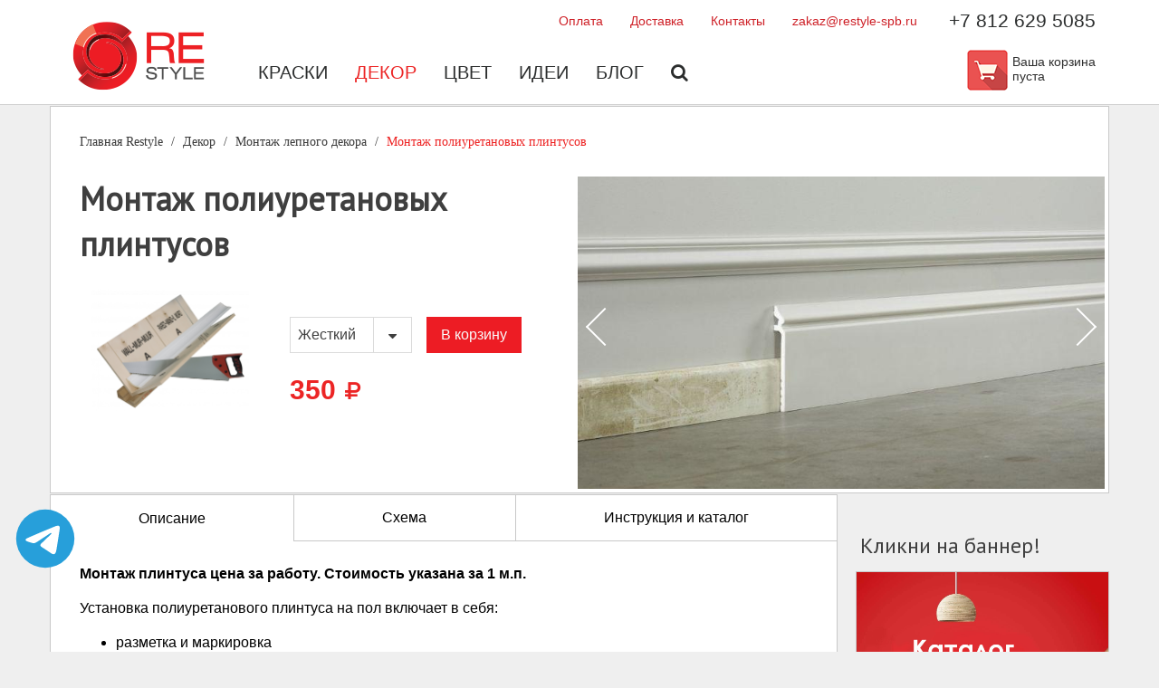

--- FILE ---
content_type: text/html; charset=utf-8
request_url: http://restyle-spb.ru/dekor/montazh-lepnogo-dekora/montazh-poliuretanovyh-plintusov/
body_size: 7395
content:
<!DOCTYPE html>
<html xmlns:umi="http://www.umi-cms.ru/TR/umi" xml:lang="ru">
<head>
<title>Установка плинтусов из полиуретана в СПб</title>
<meta http-equiv="Content-Type" content="text/html; charset=utf-8">
<meta name="viewport" content="width=device-width, initial-scale=1">
<meta http-equiv="X-UA-Compatible" content="IE=edge">
<meta name="yandex-verification" content="975b38d41d0d4683">
<meta name="yandex-verification" content="3f54926947369112">
<meta name="yandex-verification" content="84217760e26059fc">
<meta name="DESCRIPTION" content="Установка напольного плинтуса из дюрополимера и полиуретана Качественно с гарантией: +7 (812) 629-50-85">
<meta name="KEYWORDS" content="">
<meta name="google-site-verification" content="OT1cBJs0PzJ1KYNdAvydMyrnlBOdcrf74JMYCYxlIt8">
<link rel="search" type="application/opensearchdescription+xml" href="/xsl/onlineSearch/description.xml" title="Search on UMI.CMS"><script>
	window.pageData = {"pageId":"1639","objectId":11332,"page":{"alt-name":"montazh-poliuretanovyh-plintusov","is_default":false},"title":"\u0423\u0441\u0442\u0430\u043d\u043e\u0432\u043a\u0430 \u043f\u043b\u0438\u043d\u0442\u0443\u0441\u043e\u0432 \u0438\u0437 \u043f\u043e\u043b\u0438\u0443\u0440\u0435\u0442\u0430\u043d\u0430 \u0432 \u0421\u041f\u0431","lang":"ru","lang_id":1,"domain":"restyle-spb.ru","domain_id":2,"meta":{"keywords":"","description":"\u0423\u0441\u0442\u0430\u043d\u043e\u0432\u043a\u0430 \u043d\u0430\u043f\u043e\u043b\u044c\u043d\u043e\u0433\u043e \u043f\u043b\u0438\u043d\u0442\u0443\u0441\u0430 \u0438\u0437 \u0434\u044e\u0440\u043e\u043f\u043e\u043b\u0438\u043c\u0435\u0440\u0430 \u0438 \u043f\u043e\u043b\u0438\u0443\u0440\u0435\u0442\u0430\u043d\u0430 \u041a\u0430\u0447\u0435\u0441\u0442\u0432\u0435\u043d\u043d\u043e \u0441 \u0433\u0430\u0440\u0430\u043d\u0442\u0438\u0435\u0439: +7 (812) 629-50-85"}};
</script>

<script src="/styles/common/js/cms/jquery.compiled.min.js?92255" charset="utf-8"></script>
<script src="/styles/common/js/guest.js?92255" charset="utf-8"></script>
<link type="text/css" rel="stylesheet" href="/styles/common/js/node_modules/@fancyapps/fancybox/dist/jquery.fancybox.min.css?92255" /><link type="text/css" rel="stylesheet" href="/templates/restyle/css/styles.min.css?92255">
<link rel="stylesheet" href="https://code.jquery.com/ui/1.11.4/themes/smoothness/jquery-ui.css">
<link rel="canonical" href="http://restyle-spb.ru/dekor/montazh-lepnogo-dekora/montazh-poliuretanovyh-plintusov/">
<link href="/templates/restyle/img/favicon.png" rel="shortcut icon" type="image/png">
<script type="text/javascript">
					jQuery(document).ready(function(){
						jQuery('#on_edit_in_place').click(function() {
							uAdmin.eip.swapEditor();
							return false;
						});
					});
				</script><script src="/templates/restyle/js/lib/iziToast.min.js"></script>
</head>
<body>
<header><div class="wrapper padding">
<div class="menu">
<div class="top_menu">
<ul class="top_links">
<li><a href="/oplata/" title="Оплата" class="title">Оплата</a></li>
<li><a href="/dostavka/" title="Доставка" class="title">Доставка</a></li>
<li><a href="/contacts/" title="Контакты" class="title">Контакты</a></li>
<li><a href="mailto:zakaz@restyle-spb.ru" title="zakaz@restyle-spb.ru" class="title">zakaz@restyle-spb.ru</a></li>
</ul>
<div class="tel" umi:element-id="357" umi:field-name="phone_number" umi:empty="Пусто"><a href="tel:+78126295085" style="text-decoration: none; color: #2b2d2d;">+7 812 629 5085</a></div>
</div>
<nav class="main_menu"><div class="logo"><a href="/"><img src="/templates/restyle/img/logo.png"></a></div>
<div class="main_menu-list">
<ul umi:add-method="popup" umi:sortable="sortable" umi:method="menu" umi:module="content" umi:element-id="" class="menu_links">
<li><a href="/kraski/" umi:element-id="217" umi:region="row" umi:field-name="name" umi:empty="Название раздела" umi:delete="delete">Краски</a></li>
<li><a href="/dekor/" umi:element-id="654" umi:region="row" umi:field-name="name" umi:empty="Название раздела" umi:delete="delete" class="active">Декор</a></li>
<li><a href="/color/" umi:element-id="398" umi:region="row" umi:field-name="name" umi:empty="Название раздела" umi:delete="delete">Цвет</a></li>
<li><a href="/idei/" umi:element-id="385" umi:region="row" umi:field-name="name" umi:empty="Название раздела" umi:delete="delete">Идеи</a></li>
<li><a href="/blog/" umi:element-id="358" umi:region="row" umi:field-name="name" umi:empty="Название раздела" umi:delete="delete">Блог</a></li>
<li><a href="/search/"><i class="fa fa-search"></i></a></li>
</ul>
<div class="inner_tel"><a href="tel:+78126295085" style="text-decoration: none; color: #2b2d2d;">+7 812 629 5085</a></div>
<div class="cart">
<div class="cart_icon">
<a class="mobile_cart" href="/emarket/cart/">
				  Корзина
			  </a><a href="/emarket/cart/"><img src="/templates/restyle/img/cart.png"></a>
</div>
<div class="cart_message"><span class="basket_info_summary">Ваша корзина пуста</span></div>
</div>
</div></nav>
</div>
<div class="mobile">
<div class="mobile_shoping_cart"><a href="/emarket/cart/"><i class="fa fa-shopping-cart"></i></a></div>
<div class="mobile_phone"><a href="tel:+78126295085"><i class="fa fa-phone"></i></a></div>
<div class="mobile-menu"><div class="mobile-menu__middle"></div></div>
</div>
</div></header><script type="text/javascript">
								var message = ``;
								
									if (message) {
										iziToast.show({
											icon: 'fa fa-exclamation-triangle',
											title: 'Ошибка',
											position: 'center',
											displayMode: 'once',
											color: 'red',
											theme: 'custom-warning',
											message,
										});
									}
								</script><main class="product" itemscope="itemscope" itemtype="http://schema.org/Product"><div class="wrapper white border">
<ul class="breadcrumb" itemscope="itemscope" itemtype="https://schema.org/BreadcrumbList">
<li itemprop="itemListElement" itemscope="itemscope" itemtype="https://schema.org/ListItem"><a href="/">Главная<span itemprop="name"> Restyle</span><meta itemprop="position" content="1"></a></li>
<li itemprop="itemListElement" itemscope="itemscope" itemtype="https://schema.org/ListItem"><a href="/dekor/" itemprop="item"><span itemprop="name">Декор</span><meta itemprop="position" content="2"></a></li>
<li itemprop="itemListElement" itemscope="itemscope" itemtype="https://schema.org/ListItem"><a href="/dekor/montazh-lepnogo-dekora/" itemprop="item"><span itemprop="name">Монтаж лепного декора</span><meta itemprop="position" content="3"></a></li>
<li class="active" itemprop="itemListElement" itemscope="itemscope" itemtype="https://schema.org/ListItem"><a href="/dekor/montazh-lepnogo-dekora/montazh-poliuretanovyh-plintusov/" itemprop="item"><span itemprop="name">Монтаж полиуретановых плинтусов</span><meta itemprop="position" content="4"></a></li>
</ul>
<div class="tin">
<div class="tin_cart">
<h1 umi:element-id="1639" umi:field-name="h1" umi:empty="Название страницы">Монтаж полиуретановых плинтусов</h1>
<meta itemprop="name" content="Монтаж полиуретановых плинтусов">
<meta itemprop="productID" content="1639">
<meta itemprop="category" content="Монтаж лепного декора">
<link itemprop="url" href="https://restyle-spb.ru/dekor/montazh-lepnogo-dekora/montazh-poliuretanovyh-plintusov/">
<div class="product_tin_cart">
<div class="tin_img"><img umi:element-id="" umi:field-name="image" umi:empty="Картинка" itemprop="image" src="/images/restyle/orac/klei/zastavka_3.png" alt="" title=""></div>
<div class="tin_options" itemprop="offers" itemscope="itemscope" itemtype="http://schema.org/Offer">
<meta itemprop="priceCurrency" content="RUB">
<link itemprop="availability" href="http://schema.org/InStock">
<div class="catalog_cart"><form class="options" action="/emarket/basket_custom/put/element/1639/" id="add_basket_1639">
<input type="hidden" name="item_color"><div class="select"><select id="options[tip]" name="options[tip]" onChange="   var value1 = parseFloat($(this).find(':selected').data('price')); $('#price_id').html( value1 );"><option value="9971" name="options[tip]" id="options[tip]" data-price="350" selected>Жесткий</option>
<option value="9972" name="options[tip]" id="options[tip]" data-price="800">Гибкий</option></select></div>
<button type="submit" class="button_default button" id="add_basket_1639" value="">В корзину</button>
</form></div>
<div class="cost">
<span itemprop="price" id="price_id">350</span><span><i class="fa fa-rub"></i></span><script type="text/javascript"> var original_price = parseFloat($('#price_id').text(), 10); </script>
</div>
<div class="characteristics"><ul class="rate"></ul></div>
</div>
</div>
</div>
<div class="swiper-container">
<div class="swiper-wrapper"><div class="swiper-slide"><img src="/images/restyle/orac/montaz/4a4a7b5e7fc88824f30b571e13b39cd64c9536fe_cat18_orac_12_2017_40449_nw1_sx186.jpg"></div></div>
<div class="arrow-next"><div class="arrow-icon"></div></div>
<div class="arrow-prev"><div class="arrow-icon"></div></div>
</div>
</div>
</div>
<div class="content_block wrapper">
<div class="primary_block">
<div class="tab">
<button class="tablinks active" data-tab="description">Описание</button><button class="tablinks" data-tab="schema">Схема</button><button class="tablinks" data-tab="spec">Инструкция и каталог</button>
</div>
<div class="tabcontent active" id="description" umi:element-id="1639" umi:field-name="description" umi:empty="Описание товара" itemprop="description"><p><strong>Монтаж плинтуса цена за&nbsp;работу. Стоимость указана за&nbsp;1&nbsp;м.п.</strong></p>
<p>Установка полиуретанового плинтуса на&nbsp;пол включает в&nbsp;себя:</p>
<ul>
<li>разметка и&nbsp;маркировка</li>
<li>прирезка под определенным углом плинтуса</li>
<li>установка к&nbsp;стене на&nbsp;монтажный клей</li>
<li>сваривание соединений стыковочным клеем</li>
</ul>
<p>Цена за&nbsp;монтаж плинтуса увеличивается и&nbsp;рассчитывается индивидуально в&nbsp;следующих случаях:</p>
<ul>
<li>количество углов в&nbsp;помещении (внешних и&nbsp;внутренних) больше четырех</li>
<li>примыкание плинтуса к&nbsp;наличникам дверного проема (конверт)</li>
<li>монтаж плинтуса после завершения финишной отделки на&nbsp;стенах</li>
</ul><ul></ul>
</div>
<div class="tabcontent" id="spec"><p>Перед монтажом лепного декора ознакомьтесь с&nbsp;инструкцией по&nbsp;установке, которая содержит важную информацию! Соблюдайте технологию выполнения работ, используя рекомендуемый инструмент, качественный оригинальный клей, следуйте инструкции.</p>
<p>В&nbsp;каталоге представлены коллекции лепного декора, описания коллекций и&nbsp;материалов, необходимая техническая информация, фотографии интерьеров.</p><div>
<div class="d-flex"><a href="/files/pdf/instrykcia/montazh_karnizov_plintusov_moldingov.pdf" class="align-self-center">Монтаж плинтуса (pdf, 10 MB).</a></div>
<div class="d-flex"><a href="/files/pdf/katalog/OracDecorBook2018.pdf" class="align-self-center">Каталог Orac Decor (pdf, 10 MB).</a></div>
</div>
</div>
<div class="tabcontent" id="schema"><img style="width: 100%; height: auto;" src=""></div>
<div class="tabcontent" id="calc">
<div>
<p>Для окраски новой поверхности рекомендуется 2 слоя.<br>Для ранее окрашенной в тот же цвет поверхности достаточно 1 слоя.</p>
<p>Чтобы расчитать сколько потребуется краски укажите площадь и количество слоёв</p>
</div>
<div class="calculator">
<form class="calc_form"><div class="calc">
<div class="calc_inputs select"><select id="layer" class="calc_input"><option>1 слой</option>
<option>2 слоя</option></select></div>
<div class="calc_inputs"><div><input type="number" placeholder="Площадь, кв.м" class="calc_input" id="area"></div></div>
<span class="button small" id="sum">Расчитать</span>
</div></form>
<div class="calc_total" id="resultVisible" style="display: none"><p>
											Для покраски вам потребуется около
											<strong><span id="result" class="calc_result"></span></strong>
											краски или
										</p></div>
<div class="resultCounter">
<div class="tin_img" id="totalTinsImg" style="display: none">
<div><img umi:element-id="" umi:field-name="image" umi:empty="Картинка" src="/images/restyle/orac/klei/zastavka_3.png" style="width: 120px;"></div>
<p><span id="totalTins" class="calc_result"></span><br> по 3.7 л.
											</p>
<div class="calc_plus"><span>+</span></div>
</div>
<div class="tin_img" id="totalQuarterImg" style="display: none">
<div><img umi:element-id="" umi:field-name="image" umi:empty="Картинка" src="/images/restyle/orac/klei/zastavka_3.png" style="width: 60px;"></div>
<p><span id="totalQuarter" class="calc_result"></span><br> по 0.95 л.
											</p>
</div>
</div>
</div>
</div>
<div class="tabcontent color-pallet-tabs" id="colors">
<ul class="pallet-tabs">
<li><a href="#pallet-tab-1">Цвета HYGGE</a></li>
<li><a href="#pallet-tab-2">Цвета Sherwin-Williams</a></li>
<li><a href="#pallet-tab-3">Цвета MF paints</a></li>
</ul>
<div class="pallet-tabs_content HYGGE" id="pallet-tab-1">
<ul class="pallet-tabs">
<li><a href="#HG_Essentials_1">Essentials 1</a></li>
<li><a href="#HG_Essentials_2">Essentials 2</a></li>
<li><a href="#HG_Essentials_3">Essentials 3</a></li>
<li><a href="#HG_Essentials_4">Winter Moments</a></li>
<li><a href="#HG_Essentials_5">HYGGE</a></li>
<li><a href="#HG_Essentials_6">Summer</a></li>
<li><a href="#HG_Essentials_7">Dacha</a></li>
<li><a href="#HG_Essentials_8">Nature</a></li>
</ul>
<div id="HG_Essentials_1"><div class="colors-wrapper">
<div class="colors-block"><div class="pallet-container" id="HG01"></div></div>
<div><div class="pallet-container" id="HG01-2"></div></div>
</div></div>
<div id="HG_Essentials_2"><div class="colors-wrapper">
<div class="colors-block"><div class="pallet-container" id="HG02"></div></div>
<div><div class="pallet-container" id="HG02-2"></div></div>
</div></div>
<div id="HG_Essentials_3"><div class="colors-wrapper">
<div class="colors-block"><div class="pallet-container" id="HG03"></div></div>
<div><div class="pallet-container" id="HG03-2"></div></div>
</div></div>
<div id="HG_Essentials_4"><div class="colors-wrapper"><div class="colors-block"><div class="pallet-container" id="HG04"></div></div></div></div>
<div id="HG_Essentials_5"><div class="colors-wrapper"><div class="colors-block"><div class="pallet-container" id="HG05"></div></div></div></div>
<div id="HG_Essentials_6"><div class="colors-wrapper"><div class="colors-block"><div class="pallet-container" id="HG06"></div></div></div></div>
<div id="HG_Essentials_7"><div class="colors-wrapper"><div class="colors-block"><div class="pallet-container" id="HG07"></div></div></div></div>
<div id="HG_Essentials_8"><div class="colors-wrapper"><div class="colors-block"><div class="pallet-container" id="HG08"></div></div></div></div>
</div>
<div class="pallet-tabs_content SW" id="pallet-tab-2"><div class="colors-tabs" id="colors">
<input id="tab1" type="radio" name="tabs" checked><label for="tab1">Исторические цвета</label><input id="tab2" type="radio" name="tabs"><label for="tab2">Цвета Sherwin-Williams</label><input id="tab3" type="radio" name="tabs"><label for="tab3">Белые и пастельные цвета</label><input id="tab4" type="radio" name="tabs"><label for="tab4">Вневременные</label><section id="content1"><div class="colors-wrapper">
<div class="colors-block">
<h3 class="colors-title">Интерьер</h3>
<div class="colors-container-left" id="interior"></div>
</div>
<div>
<h3 class="colors-title">Экстерьер</h3>
<div class="colors-container-right" id="exterior"></div>
</div>
</div></section><section id="content2"><div class="colors-wrapper">
<div class="colors-container">
<div id="main-color-1"></div>
<div class="color-block" id="col-1"></div>
</div>
<div class="colors-container">
<div id="main-color-2"></div>
<div class="color-block" id="col-2"></div>
</div>
<div class="colors-container">
<div id="main-color-3"></div>
<div class="color-block" id="col-3"></div>
</div>
<div class="colors-container">
<div id="main-color-4"></div>
<div class="color-block" id="col-4"></div>
</div>
<div class="colors-container">
<div id="main-color-5"></div>
<div class="color-block" id="col-5"></div>
</div>
<div class="colors-container">
<div id="main-color-6"></div>
<div class="color-block" id="col-6"></div>
</div>
<div class="colors-container">
<div id="main-color-7"></div>
<div class="color-block" id="col-7"></div>
</div>
</div></section><section id="content3"><div class="colors-wrapper"><div class="colors-container-medium">
<div id="main-color-8"></div>
<div class="color-block" id="col-8"></div>
</div></div></section><section id="content4"><div class="colors-wrapper">
<div class="colors-container-medium first-color-block"><div id="main-color-9"></div></div>
<div class="colors-container-medium"><div id="main-color-10"></div></div>
</div></section><section id="content5"><div class="colors-wrapper"><div class="stain-colors-wrapper" id="stain-colors"></div></div></section>
</div></div>
<div class="pallet-tabs_content MF" id="pallet-tab-3">
<ul class="pallet-tabs">
<li><a href="#MF_Essentials_1">Popular off whites</a></li>
<li><a href="#MF_Essentials_2">Interior trend colors</a></li>
</ul>
<div id="MF_Essentials_1"><div class="colors-wrapper"><div class="colors-block"><div class="pallet-container" id="MF01"></div></div></div></div>
<div id="MF_Essentials_2"><div class="colors-wrapper"><div class="colors-block"><div id="MF_COLORS"></div></div></div></div>
</div>
</div>
</div>
<div class="secondary_block">
<h4 style="font-weight: 500;">Кликни на баннер!</h4>
<div class="banners"><a href="/banners/go_to/27134/" target="_blank"><img src="/files/MF%20Paints/bbbb.jpg" width="1080" height="1080" alt="" border="0"></a></div>
</div>
</div></main><footer id="footer"><div class="wrapper">
<div class="footer_part">
<h3>Интернет-магазин</h3>
<ul>
<li><a href="/oplata/" title="Оплата" class="title">Оплата</a></li>
<li><a href="/dostavka/" title="Доставка" class="title">Доставка</a></li>
<li><a href="/kak-sdelat-zakaz/" title="Как сделать заказ?" class="title">Как сделать заказ?</a></li>
<li><a href="/emarket/cart/" title="Корзина" class="title">Корзина</a></li>
</ul>
</div>
<div class="footer_part">
<h3>Компания</h3>
<ul>
<li><a href="/about/" title="О нас" class="title">О нас</a></li>
<li><a href="/contacts/" title="Контакты" class="title">Контакты</a></li>
<li><a href="/blog/" title="Блог" class="title">Блог</a></li>
<li><a href="/dizajneram/" title="Дизайнерам" class="title">Дизайнерам</a></li>
<li><a href="/dileram/" title="Дилерам" class="title">Дилерам</a></li>
<li><a href="/politika-konfidencial-nosti/" title="Политика конфиденциальности" class="title">Политика конфиденциальности</a></li>
<li><a href="/publichnaya-oferta/" title="Публичная оферта" class="title">Публичная оферта</a></li>
<li><a href="/pol-zovatel-skoe-soglashenie/" title="Пользовательское соглашение" class="title">Пользовательское соглашение</a></li>
</ul>
</div>
<div class="footer_part">
<h3>Бренды</h3>
<ul>
<li><a href="/sherwin-williams/" title="Sherwin - Williams" class="title">Sherwin - Williams</a></li>
<li><a href="/bericalce/" title="Bericalce" class="title">Bericalce</a></li>
<li><a href="/orac-decor/" title="Orac Decor" class="title">Orac Decor</a></li>
</ul>
<div class="search"><form class="search" action="/search/search_do/" method="get"><input type="text" value="Поиск" name="search_string" class="textinputs" onblur="javascript: if(this.value == '') this.value = 'Поиск';" onfocus="javascript: if(this.value == 'Поиск') this.value = '';" style="padding: 10px 16px;"></form></div>
</div>
<div class="footer_part">
<h3 umi:element-id="357" umi:field-name="phone_number" umi:empty="Пусто"><a href="tel:+78126295085" style="text-decoration: none; font-size: 20px;">+7 812 629 5085</a></h3>
<div class="address" umi:element-id="357" umi:field-name="address_html" umi:empty="Пусто"><p><nobr>Санкт-Петербург</nobr>,<br />наб.&nbsp;реки Карповки, д. 20</p></div>
<ul class="social_links"></ul>
</div>
</div></footer><a href="http://t.me/ReStyle_Spb" style="position: fixed; display: block; width: 70px; height: 70px; left: 15px; bottom: 90px;" target="_blank"><img src="/templates/restyle/img/telegram_blue.svg"></a><script src="/templates/restyle/js/lib/swiper.min.js"></script><script src="/templates/restyle/js/lib/choices.min.js"></script><script src="/templates/restyle/js/header.js"></script><script src="/templates/restyle/js/custom.js"></script><script src="/templates/restyle/js/colors.js"></script><script type="text/javascript" charset="utf-8" src="https://code.jquery.com/ui/1.12.1/jquery-ui.min.js"></script><script src="https://cdn.jsdelivr.net/npm/macy@2.3.0/dist/macy.min.js"></script><script type="text/javascript" src="/templates/restyle/js/__common.js"></script><script type="text/javascript">
				    (function (d, w, c) {
				        (w[c] = w[c] || []).push(function() {
				            try {
				                w.yaCounter50651275 = new Ya.Metrika2({
				                    id:50651275,
				                    clickmap:true,
				                    trackLinks:true,
				                    accurateTrackBounce:true,
				                    webvisor:true
				                });
				            } catch(e) { }
				        });

				        var n = d.getElementsByTagName("script")[0],
				            s = d.createElement("script"),
				            f = function () { n.parentNode.insertBefore(s, n); };
				        s.type = "text/javascript";
				        s.async = true;
				        s.src = "https://mc.yandex.ru/metrika/tag.js";

				        if (w.opera == "[object Opera]") {
				            d.addEventListener("DOMContentLoaded", f, false);
				        } else { f(); }
				    })(document, window, "yandex_metrika_callbacks2");
				</script><noscript><div><img src="https://mc.yandex.ru/watch/50651275" style="position:absolute; left:-9999px;" alt=""></div></noscript>
<script async="async" src="https://www.googletagmanager.com/gtag/js?id=G-9768H42ME7"></script><script>
				  window.dataLayer = window.dataLayer || [];
				  function gtag(){dataLayer.push(arguments);}
				  gtag('js', new Date());

				  gtag('config', 'G-9768H42ME7');
				</script><script type="text/javascript">(function() { var s = document.createElement("script"); 
				s.type = "text/javascript"; 
				s.async = true; 
				s.src = "https://leadball.ru/whats/float.php?id=U5drumaGe5AbflgUYEYB"; 
				var wU5drum = document.getElementsByTagName("script")[0]; 
				wU5drum.parentNode.insertBefore(s, wU5drum); } )();</script><script type="text/javascript">(function(w,d,n,c){w.CalltouchDataObject=n;w[n]=function(){w[n]["callbacks"].push(arguments)};if(!w[n]["callbacks"]){w[n]["callbacks"]=[]}w[n]["loaded"]=false;if(typeof c!=="object"){c=[c]}w[n]["counters"]=c;for(var i=0;i<c.length;i+=1){p(c[i])}function p(cId){var a=d.getElementsByTagName("script")[0],s=d.createElement("script"),i=function(){a.parentNode.insertBefore(s,a)},m=typeof Array.prototype.find === 'function',n=m?"init-min.js":"init.js";s.type="text/javascript";s.async=true;s.src="https://mod.calltouch.ru/"+n+"?id="+cId;if(w.opera=="[object Opera]"){d.addEventListener("DOMContentLoaded",i,false)}else{i()}}})(window,document,"ct","a2w6w8vs");</script>
</body>
</html>
<!-- This page generated in 0.367824 secs by XSLT, SITE MODE -->

--- FILE ---
content_type: text/css
request_url: http://restyle-spb.ru/templates/restyle/css/styles.min.css?92255
body_size: 8547
content:
@charset "UTF-8";/*! normalize.css v7.0.0 | MIT License | github.com/necolas/normalize.css */@import url(https://fonts.googleapis.com/css?family=PT+Sans&subset=cyrillic);@import url(https://cdnjs.cloudflare.com/ajax/libs/font-awesome/4.7.0/css/font-awesome.css);@import url(../js/lib/swiper.min.css);@import url(../js/lib/iziToast.min.css);@import url(../js/lib/choices.min.css);html{line-height:1.15;-ms-text-size-adjust:100%;-webkit-text-size-adjust:100%}body{margin:0}article,aside,footer,header,nav,section{display:block}h1{font-size:2em;margin:.67em 0}figcaption,figure,main{display:block}figure{margin:1em 40px}hr{-webkit-box-sizing:content-box;box-sizing:content-box;height:0;overflow:visible}pre{font-family:monospace,monospace;font-size:1em}a{background-color:transparent;-webkit-text-decoration-skip:objects}abbr[title]{border-bottom:none;text-decoration:underline;-webkit-text-decoration:underline dotted;text-decoration:underline dotted}b,strong{font-weight:inherit}b,strong{font-weight:bolder}code,kbd,samp{font-family:monospace,monospace;font-size:1em}dfn{font-style:italic}mark{background-color:#ff0;color:#000}small{font-size:80%}sub,sup{font-size:75%;line-height:0;position:relative;vertical-align:baseline}sub{bottom:-.25em}sup{top:-.5em}audio,video{display:inline-block}audio:not([controls]){display:none;height:0}img{border-style:none}svg:not(:root){overflow:hidden}button,input,optgroup,select,textarea{font-family:sans-serif;font-size:100%;line-height:1.15;margin:0}button,input{overflow:visible}button,select{text-transform:none}[type=reset],[type=submit],button,html [type=button]{-webkit-appearance:button}[type=button]::-moz-focus-inner,[type=reset]::-moz-focus-inner,[type=submit]::-moz-focus-inner,button::-moz-focus-inner{border-style:none;padding:0}[type=button]:-moz-focusring,[type=reset]:-moz-focusring,[type=submit]:-moz-focusring,button:-moz-focusring{outline:1px dotted ButtonText}fieldset{padding:.35em .75em .625em}legend{-webkit-box-sizing:border-box;box-sizing:border-box;color:inherit;display:table;max-width:100%;padding:0;white-space:normal}progress{display:inline-block;vertical-align:baseline}textarea{overflow:auto}[type=checkbox],[type=radio]{-webkit-box-sizing:border-box;box-sizing:border-box;padding:0}[type=number]::-webkit-inner-spin-button,[type=number]::-webkit-outer-spin-button{height:auto}[type=search]{-webkit-appearance:textfield;outline-offset:-2px}[type=search]::-webkit-search-cancel-button,[type=search]::-webkit-search-decoration{-webkit-appearance:none}::-webkit-file-upload-button{-webkit-appearance:button;font:inherit}details,menu{display:block}summary{display:list-item}canvas{display:inline-block}template{display:none}[hidden]{display:none}*{-webkit-box-sizing:border-box;box-sizing:border-box}body{font-family:Tahoma,sans-serif;background-color:#efefef;font-size:1rem;font-weight:400;line-height:1.4}input{border:0}aside ul,footer ul,header ul{margin:0;padding:0;list-style:none}.wrapper{position:relative;max-width:1170px;margin:0 auto}.error_wrapper{position:relative;max-width:1170px;margin:auto;color:#ec2525}.padding{padding-left:15px;padding-right:15px}.white{background:#fff}.border{border:1px solid #c9c9c9;margin-top:1px}ul.breadcrumb{outline-style:none;display:block;padding-top:5px;padding-left:32px}ul.breadcrumb li{display:inline-block;font-family:Tahoma;font-size:14px;font-weight:400;line-height:36px}ul.breadcrumb li a{text-decoration:none;color:#3a3a3a}ul.breadcrumb li.active a{text-decoration:none;color:#ed2020}ul.breadcrumb>li+li:before{padding:0 5px;color:#3a3a3a;content:"/\00a0"}ul.breadcrumb li a:hover{color:#ed2020}button{border:0;outline:0}.button_default{background:#ed1c24;color:#fafafa;padding:0 16px;cursor:pointer;-webkit-transition:.25s linear;-o-transition:.25s linear;transition:.25s linear;text-decoration:none}.button_default:hover{background:#c61017;text-decoration:none}h1,h2,h3,h4,h5,h6{font-family:"PT Sans",sans-serif;font-weight:400;margin-bottom:10px}h1,h2{margin-left:32px;color:#3f3f3f}h1{font-size:36px}h2{font-size:32px}h3{font-size:28px}h4{font-size:24px}h5{font-size:20px}h6{font-size:16px}.typical h1,.typical h2{margin-left:0}a{color:#ed1c24}select{-webkit-appearance:none;-moz-appearance:none;appearance:none;outline:0;-webkit-box-shadow:none;box-shadow:none;border-radius:0;border:1px solid #dbdbdb;background-image:none}.select.wide{width:195px}.select.wide select{font-size:15px}.select{position:relative;display:-webkit-box;display:-ms-flexbox;display:flex;height:40px;width:135px;margin-right:16px;line-height:2.5;overflow:hidden}.select select{width:100%;height:100%;margin:0;padding:0 0 0 .5em;background:#fff;color:#3f3f3f;cursor:pointer}.select select::-ms-expand{display:none}.select::after{font-family:FontAwesome;content:'\f0d7';position:absolute;top:0;right:0;bottom:0;padding:0 1em;background:#fff;color:#3f3f3f;border:1px solid #dbdbdb;pointer-events:none}.select:hover::after{color:#ec2525}.select::after{-webkit-transition:.25s all ease;-o-transition:.25s all ease;transition:.25s all ease}.styled-checkbox{position:absolute;opacity:0}.styled-checkbox+label{position:relative;cursor:pointer;padding:0}.styled-checkbox+label:before{content:'';margin-right:10px;display:inline-block;vertical-align:text-top;position:relative;bottom:-2px;width:15px;height:15px;border:1px solid #acacac}.styled-checkbox:hover+label:before{background:#fff}.styled-checkbox:focus+label:before{-webkit-box-shadow:0 0 0 3px rgba(0,0,0,.12);box-shadow:0 0 0 3px rgba(0,0,0,.12)}.styled-checkbox:checked+label:before{background:#ed2020}.styled-checkbox:disabled+label{color:#b8b8b8;cursor:auto}.styled-checkbox:disabled+label:before{-webkit-box-shadow:none;box-shadow:none;background:#ddd}.styled-checkbox:checked+label:after{content:'';position:absolute;left:4px;top:9px;background:#fff;width:2px;height:2px;-webkit-box-shadow:2px 0 0 #fff,4px 0 0 #fff,4px -2px 0 #fff,4px -4px 0 #fff,4px -6px 0 #fff,4px -8px 0 #fff;box-shadow:2px 0 0 #fff,4px 0 0 #fff,4px -2px 0 #fff,4px -4px 0 #fff,4px -6px 0 #fff,4px -8px 0 #fff;-webkit-transform:rotate(45deg);-ms-transform:rotate(45deg);transform:rotate(45deg)}.filters{margin-bottom:15px}.iziToast-layout200{width:25vmax;height:25vmax}.iziToast.iziToast-theme-custom-warning>.iziToast-body{height:auto!important;display:block}.iziToast>.iziToast-body{height:100%;display:-webkit-box;display:-ms-flexbox;display:flex;-webkit-box-orient:vertical;-webkit-box-direction:normal;-ms-flex-direction:column;flex-direction:column}.iziToast>.iziToast-body .iziToast-texts{-webkit-box-flex:1;-ms-flex:1;flex:1}.iziToast>.iziToast-body .iziToast-buttons{-ms-flex-item-align:end;align-self:flex-end}.navigator a{padding-right:12px;text-decoration:none}.navigator a:hover{text-decoration:underline}.navigator strong{padding-right:12px}.choices{width:210px;margin-bottom:0}.choices__inner{min-height:unset;padding:unset!important;min-height:36px;display:-webkit-box;display:-ms-flexbox;display:flex;-webkit-box-align:center;-ms-flex-align:center;align-items:center}.choices__list--single{padding:0 32px 0 10px}.choices__item{display:-webkit-box;display:-ms-flexbox;display:flex;-webkit-box-align:center;-ms-flex-align:center;align-items:center;-webkit-box-pack:justify;-ms-flex-pack:justify;justify-content:space-between}.choices__item--selectable{padding-right:0!important}.choices[data-type*=select-one] .choices__button{margin-right:41px}.choices__list--dropdown .choices__item{padding:8px 6px}.choice-title{-ms-flex-item-align:center;align-self:center;font-size:11px;margin-right:10px;text-transform:capitalize}.choices__list--dropdown .choices__item--selectable.is-highlighted .choice-title{text-decoration:underline}.choices-placeholder{color:grey;font-weight:100}#button-choice{margin-left:2px;padding:8px 16px}header{border-bottom:1px solid #d0d0d0;-webkit-box-sizing:border-box;box-sizing:border-box;background:#fff;position:relative;-webkit-transition:.25s linear;-o-transition:.25s linear;transition:.25s linear}.inner_tel{display:none}@media only screen and (min-width:992px){.inner_tel{display:block;opacity:0;font-size:16px;padding-right:18px;-webkit-transition:all .3s ease-out;-o-transition:all .3s ease-out;transition:all .3s ease-out}.inner_tel.visible{opacity:1;-webkit-transition:all .3s ease-out;-o-transition:all .3s ease-out;transition:all .3s ease-out}}.main_menu-list{opacity:0;width:0;-webkit-transition:all .3s ease-out;-o-transition:all .3s ease-out;transition:all .3s ease-out}.main_menu-list.is-visible{opacity:1;width:185px;padding:10px 25px 25px 25px;-webkit-transition:width .3s ease-out;-o-transition:width .3s ease-out;transition:width .3s ease-out;z-index:9}@media only screen and (min-width:768px){.main_menu-list{position:relative;opacity:1}}.top_menu{display:none}.top_menu .top_links{display:-webkit-inline-box;display:-ms-inline-flexbox;display:inline-flex;margin-right:20px}.top_menu .top_links li a{color:#ce2027;font-family:Tahoma,sans-serif;font-size:14px;font-weight:400;line-height:20px;text-decoration:none;padding:10px 15px}.top_menu .tel{color:#343636;font-size:21px;font-weight:400}@media only screen and (min-width:768px){.top_menu{height:45px;display:-webkit-box;display:-ms-flexbox;display:flex;-webkit-box-pack:end;-ms-flex-pack:end;justify-content:flex-end;-webkit-box-align:center;-ms-flex-align:center;align-items:center}}@media only screen and (min-width:768px){nav.main_menu{display:-webkit-box;display:-ms-flexbox;display:flex;-webkit-box-pack:justify;-ms-flex-pack:justify;justify-content:space-between;-webkit-box-align:center;-ms-flex-align:center;align-items:center;height:70px}}.logo{padding:5px 10px}@media only screen and (min-width:768px){.logo{-webkit-box-flex:1;-ms-flex:1 15%;flex:1 15%;padding:0 0 0 10px}}.logo a{position:relative;top:2px;-webkit-transition:.25s linear;-o-transition:.25s linear;transition:.25s linear}@media only screen and (min-width:768px){.logo a{top:-15px}}@media only screen and (min-width:992px){.logo a{position:absolute;top:24px}}.logo a img{-webkit-transition:.25s linear;-o-transition:.25s linear;transition:.25s linear;max-width:80px}@media only screen and (min-width:768px){.logo a img{max-width:120px}}@media only screen and (min-width:992px){.logo a img{max-width:150px}}.main_menu-list{display:-webkit-box;display:-ms-flexbox;display:flex;position:absolute;right:0;overflow-x:hidden;padding:10px 0 25px 0;-webkit-box-orient:vertical;-webkit-box-direction:normal;-ms-flex-direction:column;flex-direction:column;background:#fff;border-left:1px solid gray;border-bottom:1px solid gray}@media only screen and (min-width:768px){.main_menu-list{display:-webkit-box;display:-ms-flexbox;display:flex;position:relative;padding:0;-webkit-box-orient:horizontal;-webkit-box-direction:normal;-ms-flex-direction:row;flex-direction:row;-webkit-box-flex:1;-ms-flex:1 80%;flex:1 80%;background:inherit;-webkit-box-align:center;-ms-flex-align:center;align-items:center;border:none;overflow-x:inherit}}.menu_links{display:block}@media only screen and (min-width:768px){.menu_links{display:-webkit-inline-box;display:-ms-inline-flexbox;display:inline-flex;-webkit-box-pack:start;-ms-flex-pack:start;justify-content:flex-start;-webkit-box-flex:8;-ms-flex:8 auto;flex:8 auto}}.menu_links li{padding:5px 0}@media only screen and (min-width:768px){.menu_links li{padding:0}}.menu_links li a{color:#2b2d2d;position:relative;font-size:18px;font-weight:400;padding:10px 15px;text-transform:uppercase;text-decoration:none;-webkit-transition:.25s linear;-o-transition:.25s linear;transition:.25s linear}@media only screen and (min-width:992px){.menu_links li a{font-size:20px}.menu_links li a .active{color:#ec2525}}.menu_links li a.active{color:#ec2525}.menu_links li a:hover{color:#ec2525}.sticky{position:fixed;top:0;right:0;left:0;z-index:2}@media only screen and (min-width:768px){.sticky{top:-45px}}@media only screen and (min-width:768px){.sticky .logo a{-webkit-transform:translateY(30px);-ms-transform:translateY(30px);transform:translateY(30px);top:0}.sticky .logo a img{max-width:100px}}@media only screen and (min-width:992px){.sticky .logo a{-webkit-transform:translateY(30px);-ms-transform:translateY(30px);transform:translateY(30px);position:absolute;top:24px}.sticky .logo a img{max-width:100px}}.marginTop{margin-top:55px}@media only screen and (min-width:768px){.marginTop{margin-top:115px}}.cart{display:-webkit-box;display:-ms-flexbox;display:flex}@media only screen and (min-width:768px){.cart{-webkit-box-flex:1;-ms-flex:1;flex:1}}@media only screen and (min-width:992px){.cart{-webkit-box-flex:1;-ms-flex:1 15%;flex:1 15%}}@media only screen and (min-width:1150px){.cart{-webkit-box-flex:1;-ms-flex:1 11.2%;flex:1 11.2%}}.cart .cart_icon img{display:none}@media only screen and (min-width:768px){.cart .cart_icon img{display:inherit}}.cart .cart_icon a.mobile_cart{color:#2b2d2d;position:relative;font-size:20px;font-weight:400;padding:10px 15px;text-transform:uppercase;text-decoration:none;-webkit-transition:.25s linear;-o-transition:.25s linear;transition:.25s linear}.cart .cart_icon a.mobile_cart:hover{color:#ec2525}@media only screen and (min-width:768px){.cart .cart_icon a.mobile_cart{display:none}}.cart .cart_message{display:none}@media only screen and (min-width:992px){.cart .cart_message{display:inherit;margin:5px 0 0 5px;color:#2f2f2f;font-family:Tahoma,sans-serif;font-size:14px;font-weight:400;line-height:16px}}.mobile-menu{width:20px;height:19px;position:absolute;z-index:10;top:18px;right:25px;cursor:pointer}@media only screen and (min-width:768px){.mobile-menu{display:none}}.mobile-menu::before{content:"";position:absolute;top:0;left:0;width:20px;height:2px;background-color:#000;-webkit-transform-origin:0 0;-ms-transform-origin:0 0;transform-origin:0 0;-webkit-transition:-webkit-transform .3s ease-out;transition:-webkit-transform .3s ease-out;-o-transition:transform .3s ease-out;transition:transform .3s ease-out;transition:transform .3s ease-out,-webkit-transform .3s ease-out}.mobile-menu__middle{position:absolute;top:8px;left:0;width:20px;height:2px;background-color:#000;-webkit-transition:all .3s ease-out;-o-transition:all .3s ease-out;transition:all .3s ease-out;-webkit-transform-origin:0 50%;-ms-transform-origin:0 50%;transform-origin:0 50%}.mobile-menu::after{content:"";position:absolute;bottom:0;left:0;width:20px;height:2px;background-color:#000;-webkit-transform-origin:0 100%;-ms-transform-origin:0 100%;transform-origin:0 100%;-webkit-transition:-webkit-transform .3s ease-out;transition:-webkit-transform .3s ease-out;-o-transition:transform .3s ease-out;transition:transform .3s ease-out;transition:transform .3s ease-out,-webkit-transform .3s ease-out}.mobile-menu--close::before{-webkit-transform:rotate(45deg) scaleX(1.25);-ms-transform:rotate(45deg) scaleX(1.25);transform:rotate(45deg) scaleX(1.25)}.mobile-menu--close .mobile-menu__middle{opacity:0;-webkit-transform:scaleX(0);-ms-transform:scaleX(0);transform:scaleX(0)}.mobile-menu--close::after{-webkit-transform:rotate(-45deg) scaleX(1.25) translateY(0);-ms-transform:rotate(-45deg) scaleX(1.25) translateY(0);transform:rotate(-45deg) scaleX(1.25) translateY(0)}.mobile_phone a{width:24px;height:30px;position:absolute;z-index:10;top:12px;right:65px;cursor:pointer;font-size:23px}@media only screen and (min-width:768px){.mobile_phone a{display:none}}.mobile_shoping_cart a{width:24px;height:30px;position:absolute;z-index:10;top:12px;right:115px;cursor:pointer;font-size:23px}@media only screen and (min-width:768px){.mobile_shoping_cart a{display:none}}main.home_parts{display:-webkit-box;display:-ms-flexbox;display:flex;-ms-flex-wrap:wrap;flex-wrap:wrap;border-bottom:1px solid #fff}main.home_parts .left_part,main.home_parts .right_part{display:-webkit-box;display:-ms-flexbox;display:flex;-webkit-box-orient:vertical;-webkit-box-direction:normal;-ms-flex-direction:column;flex-direction:column;-webkit-box-pack:justify;-ms-flex-pack:justify;justify-content:space-between;-webkit-box-flex:1;-ms-flex:1;flex:1;height:350px;font-size:18px;color:#000;background-size:cover;background-position:center;padding:0 15px}@media only screen and (min-width:768px){main.home_parts .left_part,main.home_parts .right_part{min-width:500px;height:650px}}main.home_parts .left_part h2,main.home_parts .right_part h2{color:#fff;font-family:"PT Sans",sans-serif}@media only screen and (min-width:768px){main.home_parts .left_part h2,main.home_parts .right_part h2{font-size:48px;font-weight:700;margin:80px}}main.home_parts .left_part a,main.home_parts .right_part a{text-align:center;padding:15px 45px;border:1px solid #fff;border-radius:2px;background:rgba(0,0,0,.4);color:#fff;font-size:18px;text-decoration:none;-webkit-transition:background-color .3s ease-out;-o-transition:background-color .3s ease-out;transition:background-color .3s ease-out}@media only screen and (min-width:768px){main.home_parts .left_part a,main.home_parts .right_part a{width:205px;padding:20px 0;border:2px solid #fff;font-size:20px;font-weight:700}}main.home_parts .left_part a:hover,main.home_parts .right_part a:hover{border:2px solid #ccc;background:rgba(0,0,0,.8)}main.home_parts .left_part{background-image:url(../img/leftimg.jpg);border-right:1px solid #fff;border-bottom:1px solid #fff}main.home_parts .left_part .fixedButton{margin-left:-35px}main.home_parts .left_part a{-ms-flex-item-align:end;align-self:flex-end;margin:0 35px 25px 0}main.home_parts .right_part{background-image:url(../img/rightimg.png);border-bottom:1px solid #fff}main.home_parts .right_part h2{-ms-flex-item-align:end;align-self:flex-end;text-align:right}main.home_parts .right_part a{-ms-flex-item-align:start;align-self:flex-start;margin:0 0 25px 37px}.fixedButton{position:fixed;bottom:0}main.category h1{color:#232323;font-size:24px;font-weight:400;margin-top:0;margin-bottom:.67em}@media only screen and (min-width:768px){main.category h1{font-size:28px}}@media only screen and (min-width:992px){main.category h1{font-size:32px}}@media only screen and (min-width:992px){main.category h1{font-size:36px}}.categories{display:-webkit-box;display:-ms-flexbox;display:flex;-ms-flex-wrap:wrap;flex-wrap:wrap;-webkit-box-pack:center;-ms-flex-pack:center;justify-content:center}.card{width:310px;position:relative;display:-webkit-box;display:-ms-flexbox;display:flex;-webkit-box-orient:vertical;-webkit-box-direction:normal;-ms-flex-direction:column;flex-direction:column;margin-bottom:15px;-webkit-box-sizing:border-box;box-sizing:border-box;-webkit-box-shadow:0 0 5px 1px #ccc;box-shadow:0 0 5px 1px #ccc}.card .card_image img{width:100%}.card:last-child{margin-right:0}@media only screen and (min-width:480px){.card{width:360px;margin:0 10px 20px 0}}@media only screen and (min-width:768px){.card{width:360px;margin-right:30px;margin-bottom:30px}}@media only screen and (min-width:1150px){.card{width:360px;margin-right:30px}.card:nth-child(3n+3){margin-right:0}}@media only screen and (min-width:1550px){.card{width:360px;margin-right:30px}.card:nth-child(3n+3){margin-right:30px}.card:nth-child(4n+4){margin-right:0}}.card .card_bottom{display:-webkit-box;display:-ms-flexbox;display:flex;position:relative;margin-top:-4px;background-color:#fff;height:115px;padding-right:10px}.card .card_bottom img{position:relative;-webkit-transform:translateY(-35%);-ms-transform:translateY(-35%);transform:translateY(-35%);margin-left:20px;width:100px;height:auto}.card .card_bottom a{text-decoration:none}.card .card_bottom a h4{color:#021020;font-family:Tahoma,sans-serif;font-size:24px;font-weight:400;line-height:24px;margin-left:20px;margin-top:15px;-webkit-transition:.25s linear;-o-transition:.25s linear;transition:.25s linear}.card .card_bottom a h4:hover{color:#ed2020}.catalog_hero{position:relative;overflow:hidden;height:110px}@media only screen and (min-width:768px){.catalog_hero{height:auto;max-height:350px}}@media only screen and (min-width:768px){.catalog_hero img{width:100%;height:auto}}.catalog_hero .wrapper{position:absolute;top:0;left:0;right:0;bottom:0}@media only screen and (min-width:768px){.catalog_hero .wrapper{display:-webkit-box;display:-ms-flexbox;display:flex;-webkit-box-pack:justify;-ms-flex-pack:justify;justify-content:space-between}}.catalog_hero h1{margin-top:0;color:#fafafa;font-weight:400;font-size:22px}@media only screen and (min-width:768px){.catalog_hero h1{max-width:360px;font-size:36px}}.catalog_hero .description{display:none}@media only screen and (min-width:768px){.catalog_hero .description{display:block;-ms-flex-item-align:end;align-self:flex-end;margin-bottom:50px;margin-right:10px;max-width:450px;color:#fafafa;font-family:Tahoma,sans-serif;font-size:16px;font-weight:400}}.catalog_hero ul.breadcrumb a{color:#dbdbdb}.catalog_hero ul.breadcrumb a.active{color:#ec2525}.catalog_hero ul.breadcrumb>li+li:before{color:#dbdbdb}.catalog_hero ul.breadcrumb li a:hover{color:#ec2525}.catalog{margin-bottom:15px}@media only screen and (min-width:768px){.catalog{display:-webkit-box;display:-ms-flexbox;display:flex;margin-top:15px}}.catalog .banners{display:-webkit-box;display:-ms-flexbox;display:flex;-webkit-box-orient:vertical;-webkit-box-direction:normal;-ms-flex-direction:column;flex-direction:column;margin-top:12px;margin-right:12px;overflow:hidden}.catalog .banners a{margin-bottom:12px}.catalog .banners img{width:100%;height:auto}.catalog .banners>*{border:1px solid #c9c9c9}@media only screen and (min-width:768px){.catalog_nav{max-width:300px;min-width:292px;margin-right:1px}}.catalog_nav h4{margin-top:10px;font-size:20px;margin-bottom:10px}@media only screen and (min-width:768px){.catalog_nav h4{margin-top:0;margin-bottom:24px;font-size:24px}}.catalog_filters{padding-left:20px;border:1px solid #c9c9c9;background:#fff;margin-bottom:1px;display:-webkit-box;display:-ms-flexbox;display:flex;-webkit-box-orient:vertical;-webkit-box-direction:normal;-ms-flex-direction:column;flex-direction:column;position:relative}.catalog_filters a,.catalog_filters button{-ms-flex-item-align:end;align-self:flex-end;font-size:14px}.catalog_filters h4{margin-bottom:5px}@media only screen and (min-width:768px){.catalog_filters{padding:27px 35px 18px 35px;display:block}.catalog_filters a,.catalog_filters button{font-size:16px}}ul.filter{list-style-position:outside}ul.filter li{margin-right:10px;margin-bottom:6px;display:inline-block}ul.filter li.active a{color:#ed1c24;text-decoration:underline}@media only screen and (min-width:768px){ul.filter li{margin:10px 0;display:block}ul.filter li::before{content:"";border:1px solid #acacac;width:13px;height:13px;border-radius:50%;display:inline-block;color:#fff;text-align:center;margin-right:.8rem}ul.filter li::before:hover{color:#ed1c24}ul.filter li.active::before{border:1px solid #464646;background-color:#707070}}ul.filter a{font-size:14px;color:#3f3f3f;text-decoration:none;font-family:Tahoma,sans-serif;font-weight:400;-webkit-transition:.25s linear;-o-transition:.25s linear;transition:.25s linear}@media only screen and (min-width:768px){ul.filter a{font-size:16px}}ul.filter a:hover{color:#ed1c24;text-decoration:underline}.catalog_all{display:none}@media only screen and (min-width:768px){.catalog_all{display:block;padding:27px 35px 40px 35px;border:1px solid #c9c9c9;background:#fff}}.catalog_tins{width:100%}.catalog_tins .tin{border:1px solid #c9c9c9;margin-bottom:1px;padding:15px;-webkit-box-orient:vertical;-webkit-box-direction:normal;-ms-flex-direction:column;flex-direction:column}@media only screen and (min-width:480px){.catalog_tins .tin{-webkit-box-orient:horizontal;-webkit-box-direction:normal;-ms-flex-direction:row;flex-direction:row;padding:10px}}@media only screen and (min-width:768px){.catalog_tins .tin{padding:20px 0 15px 0}}.catalog_tins .tin .tin_img{display:inline-block;text-align:center}.catalog_tins .tin .tin_img img{max-width:100px;margin-top:10px;margin-bottom:10px}@media only screen and (min-width:480px){.catalog_tins .tin .tin_img{display:-webkit-box;display:-ms-flexbox;display:flex;-webkit-box-flex:.5;-ms-flex:.5;flex:.5;-webkit-box-align:center;-ms-flex-align:center;align-items:center}}@media only screen and (min-width:768px){.catalog_tins .tin .tin_img{display:-webkit-box;display:-ms-flexbox;display:flex;-webkit-box-flex:1;-ms-flex:1;flex:1;-webkit-box-align:center;-ms-flex-align:center;align-items:center}.catalog_tins .tin .tin_img img{max-width:174px;margin:0}}.catalog_tins .tin .tin_options h4{margin-top:0;font-size:22px}.catalog_tins .tin .tin_description{display:none}@media only screen and (min-width:768px){.catalog_tins .tin .tin_description{display:block;padding:0 30px 0 0}}.tin{display:-webkit-box;display:-ms-flexbox;display:flex;-ms-flex-wrap:wrap;flex-wrap:wrap;background:#fff}.tin .tin_img{-webkit-box-flex:1;-ms-flex:1;flex:1;display:-webkit-box;display:-ms-flexbox;display:flex;-webkit-box-pack:center;-ms-flex-pack:center;justify-content:center;-webkit-box-align:center;-ms-flex-align:center;align-items:center}.tin .tin_options{-webkit-box-flex:1;-ms-flex:1;flex:1}.tin .tin_options .catalog_cart{margin-top:30px}.tin .tin_options .catalog_cart .basket_list{padding:11px 16px}.tin .tin_options .cost{margin-top:20px}.tin .tin_options .cost span{color:#ec2525;font-family:Tahoma,sans-serif;font-size:30px;font-weight:700}.tin .tin_options .cost span i{font-size:24px;margin-left:10px}.tin .tin_options .characteristics h6{color:#3f3f3f;font-family:Tahoma,sans-serif;font-size:16px;line-height:20px;margin-top:14px;margin-bottom:0}.tin .tin_options .characteristics ul{margin-top:10px;list-style:none;padding-left:0}.tin .tin_options .characteristics li{padding-left:0}.tin .tin_description{-webkit-box-flex:1;-ms-flex:1;flex:1;padding:30px 30px 30px 0;line-height:1.3}.tin .tin_description p,.tin .tin_description span,.tin .tin_description ul{color:#3f3f3f;font-family:Tahoma,sans-serif;font-size:13px;font-weight:400;line-height:1.4}.tin .tin_description p:first-child,.tin .tin_description span:first-child,.tin .tin_description ul:first-child{margin-top:42px}.tin .tin_description a{color:#000}.product .tin{margin-top:20px;-webkit-box-pack:justify;-ms-flex-pack:justify;justify-content:space-between}.product .tin_cart{-webkit-box-flex:1;-ms-flex:1;flex:1;padding-bottom:20px}@media only screen and (min-width:768px){.product .tin_cart{padding:0}}.product .tin_cart h1{font-family:"PT Sans",sans-serif;font-weight:700;font-size:21px;margin-top:0}@media only screen and (min-width:768px){.product .tin_cart h1{font-size:36px}}.product .tin_cart .product_tin_cart{display:-webkit-box;display:-ms-flexbox;display:flex}.product .tin .tin_options{margin-top:15px;-webkit-box-flex:1;-ms-flex:auto;flex:auto}.product .tin .tin_img{margin:0 45px}.product .tin .tin_img img{max-width:100px}@media only screen and (min-width:768px){.product .tin .tin_img img{max-width:174px}}.product .tin .slider{margin-right:-10px}.product form.options{display:-webkit-box;display:-ms-flexbox;display:flex;-webkit-box-orient:horizontal;-webkit-box-direction:normal;-ms-flex-flow:row;flex-flow:row;-ms-flex-wrap:wrap;flex-wrap:wrap}.product .banners{display:-webkit-box;display:-ms-flexbox;display:flex;margin-top:12px;margin-left:20px;overflow:hidden}@media only screen and (min-width:768px){.product .banners{-webkit-box-pack:end;-ms-flex-pack:end;justify-content:flex-end;border:1px solid #c9c9c9}}.product .banners img{width:100%;height:auto}.content_block{display:-webkit-box;display:-ms-flexbox;display:flex;margin-top:1px;-ms-flex-wrap:wrap;flex-wrap:wrap}.content_block .banners{display:block;margin-top:12px;margin-left:20px;margin-right:20px;border:1px solid #c9c9c9;overflow:hidden}@media only screen and (min-width:768px){.content_block .banners{margin-right:0}}.content_block .banners img{width:100%;height:auto}.primary_block{min-width:100px;max-width:870px;background:#fff;border:1px solid #c8c8c8;margin-bottom:30px;-webkit-box-flex:1;-ms-flex:auto;flex:auto}.blog_content{background:0 0;border:none}.tab{display:-webkit-box;display:-ms-flexbox;display:flex}.tablinks{border-right:1px solid #c8c8c8;border-bottom:1px solid #c8c8c8;background-color:#fff;padding:12px 5px;-ms-flex:auto;flex:auto;cursor:pointer;-webkit-box-flex:1;font-size:13px}@media only screen and (min-width:768px){.tablinks{padding:16px 25px;font-size:16px}}.tablinks:first-child{border-left:none}.tablinks:last-child{border-right:none}.tablinks:hover{color:#fff;background-color:#ec2525}.tablinks.active{border-bottom:none}.tablinks.active:hover{color:inherit;background-color:inherit}.secondary_block{-webkit-box-flex:1;-ms-flex:1;flex:1}.secondary_block h4{font-family:"PT Sans",sans-serif;color:#3f3f3f;font-weight:700;margin-left:25px;margin-top:0}@media only screen and (min-width:768px){.secondary_block h4{margin-top:40px}}.tabcontent{display:none;padding:25px 25px 80px 32px;min-height:500px;line-height:1.4}.tabcontent p{margin-top:0}.tabcontent.active{display:block}.swiper-container{display:none}@media only screen and (min-width:768px){.swiper-container{display:block;width:100%;height:345px;margin-left:auto;margin-right:4px;margin-bottom:4px;-webkit-box-flex:1;-ms-flex:1;flex:1}}.swiper-slide{text-align:center;font-size:18px;background:#fff;display:-webkit-box;display:-ms-flexbox;display:flex;-webkit-box-pack:center;-ms-flex-pack:center;justify-content:center;-webkit-box-align:center;-ms-flex-align:center;align-items:center}.swiper-slide img{width:100%}.arrow-next,.arrow-prev{position:absolute;color:#fff;top:50%;margin-top:-22px;cursor:pointer;z-index:10}.arrow-next{right:15px}.arrow-prev{left:15px}.arrow-icon{border-bottom:2px solid #fff;width:30px;height:30px}.arrow-next .arrow-icon{border-right:2px solid #fff;-webkit-transform:rotate(-45deg);-ms-transform:rotate(-45deg);transform:rotate(-45deg)}.arrow-prev .arrow-icon{border-left:2px solid #fff;-webkit-transform:rotate(45deg);-ms-transform:rotate(45deg);transform:rotate(45deg)}.typical{display:-webkit-box;display:-ms-flexbox;display:flex;-ms-flex-wrap:wrap;flex-wrap:wrap;margin-bottom:20px}.typical .banners{display:-webkit-box;display:-ms-flexbox;display:flex;-webkit-box-pack:end;-ms-flex-pack:end;justify-content:flex-end;margin-top:12px;margin-left:20px;border:1px solid #c9c9c9;overflow:hidden}.typical .banners img{width:100%;height:auto}.about,.blog{min-width:100px;max-width:870px;-webkit-box-flex:1;-ms-flex:auto;flex:auto}.about h1,.blog h1,.blog_header h1{margin-top:0;margin-left:0;margin-bottom:0}.about ul.breadcrumb,.blog ul.breadcrumb,.blog_header ul.breadcrumb{padding-left:0}.about form,.about h2,.about h3,.about h4,.about h5,.about h6,.about p,.about ul,.blog form,.blog h2,.blog h3,.blog h4,.blog h5,.blog h6,.blog p,.blog ul,.blog_header form,.blog_header h2,.blog_header h3,.blog_header h4,.blog_header h5,.blog_header h6,.blog_header p,.blog_header ul{color:#3f3f3f}.about form div:last-child,.blog form div:last-child,.blog_header form div:last-child{margin-top:30px}.about{padding-left:32px;padding-right:32px;padding-bottom:35px}.blog_header{padding-left:0;padding-right:32px;padding-bottom:12px;width:100%}.additional{max-width:200px;margin-left:30px}.basket{margin:0}@media only screen and (max-width:760px),(min-device-width:768px) and (max-device-width:1024px){.basket table,.basket tbody,.basket td,.basket th,.basket thead,.basket tr{display:block}.basket thead tr{position:absolute;top:-9999px;left:-9999px}.basket tr{margin:0 0 1rem 0}.basket tr:nth-child(odd){background:#ccc}.basket tfoot td{padding-left:unset!important}.basket tfoot td:nth-of-type(1):before{content:unset}.basket td{border:none!important;border-bottom:1px solid #eee!important;position:relative!important;padding-left:50%!important}.basket td.cell_item_color{width:unset;position:unset;text-align:unset;background-color:unset}.basket td.cell_item_color .color_title{position:unset;margin-right:10px}.basket td.cell_item_color .myBtn{position:unset}.basket td:before{position:absolute!important;top:0!important;left:6px!important;width:45%!important;padding-right:10px!important;white-space:nowrap!important}.basket td:nth-of-type(1):before{content:"Наименование"}.basket td:nth-of-type(2):before{content:"Цвет"}.basket td:nth-of-type(3):before{content:"Цена"}.basket td:nth-of-type(4):before{content:"Кол-во"}.basket td:nth-of-type(5):before{content:"Сумма"}.basket td:nth-of-type(6):before{content:""}}.button{background:#ed1c24;color:#fafafa;padding:10px 16px;text-decoration:none;cursor:pointer;-webkit-transition:.25s linear;-o-transition:.25s linear;transition:.25s linear}.button:hover{background:#c61017}.button.big{margin-right:10px}table.blue{width:100%;margin-bottom:30px}table.blue th{text-align:left}table.blue td,table.blue th{padding:10px;border:1px solid #dbdbdb}table.blue tbody tr:nth-child(odd){background-color:#dbdbdb}table.blue tbody td:last-child{text-align:right}table.blue tbody td.name a{color:#3a3a3a}table.blue tbody td.name a:hover{color:#ed2020}table.blue tbody a.del{text-decoration:none;text-align:right}table.blue tbody a.del::before{font-family:FontAwesome;content:"\f1f8";font-size:20px;color:#ed2020}.color-input{display:-webkit-box;display:-ms-flexbox;display:flex;position:relative;-webkit-box-align:center;-ms-flex-align:center;align-items:center;padding-bottom:30px;border-bottom:1px solid #ddd}.color-input .sub_header{margin-left:25px}.color-input_hint{display:-webkit-box;display:-ms-flexbox;display:flex;margin-left:10px}.colorTextInput{height:32px;font-size:18px;padding-left:10px;border:1px solid grey}.color-pallet{margin-left:25px;padding:20px 0 10px}.form_inputs label{display:-webkit-box;display:-ms-flexbox;display:flex;width:350px;-webkit-box-pack:justify;-ms-flex-pack:justify;justify-content:space-between;margin-bottom:5px}.form_inputs label input{border:1px solid #dbdbdb}.form_inputs label input,.form_inputs label select,.form_inputs label textarea{width:200px;height:22px}.form_inputs label select{-webkit-appearance:menulist;-moz-appearance:menulist;appearance:menulist}.form_inputs label.requred span::last-word{color:red}.formErr{color:red;margin-top:-5px!important;margin-bottom:5px;font-size:12px;text-align:right;width:350px}.blog_comments_form .form_element label{width:500px}.blog_comments_form .form_element label input{height:30px}.form_element label{display:-webkit-box;display:-ms-flexbox;display:flex;width:400px;-webkit-box-pack:justify;-ms-flex-pack:justify;justify-content:space-between;margin-bottom:5px}.form_element label input,.form_element label textarea{border:1px solid #dbdbdb;width:300px}.calc{display:-webkit-box;display:-ms-flexbox;display:flex;-webkit-box-pack:start;-ms-flex-pack:start;justify-content:flex-start}.calc_form{margin-top:20px}.calc_inputs{display:-webkit-box;display:-ms-flexbox;display:flex;-webkit-box-orient:vertical;-webkit-box-direction:normal;-ms-flex-direction:column;flex-direction:column;margin-right:15px}.calc_input{border:1px solid #dadada;width:200px;height:40px;font-size:20px;padding-left:20px}.calc_result{font-size:20px}.small{padding:9px 12px}.resultCounter{display:-webkit-box;display:-ms-flexbox;display:flex}.tin_img{-webkit-box-align:end;-ms-flex-align:end;align-items:flex-end}.tin_img p{margin-bottom:5px;margin-left:10px}.calc_plus{-ms-flex-item-align:end;align-self:flex-end;margin:0 30px 22px}.calc_plus span{font-size:30px}.blog{display:-webkit-box;display:-ms-flexbox;display:flex;-webkit-box-orient:vertical;-webkit-box-direction:normal;-ms-flex-direction:column;flex-direction:column;margin-bottom:35px}.blog_hero{height:330px;overflow:hidden}.blog_hero_img{width:100%;height:100%;-o-object-fit:cover;object-fit:cover}.blog_header_link{text-decoration:none;color:#3f3f3f}.blog_header_link h4{font-family:Tahoma,sans-serif;font-weight:400;margin-bottom:8px;margin-top:22px}.about_blog{padding-bottom:20}.about_post{padding-bottom:0}.typical_blog{margin-bottom:0}.typical_blog h1{margin-bottom:6px}.blog_title{color:#3f3f3f;font-family:Tahoma,sans-serif;font-size:14px;font-weight:400}.blog_item{margin-bottom:10px;padding-bottom:20px}.blog_info{padding-left:32px;padding-right:32px}.button_preview{margin-top:25px;margin-bottom:10px;display:-webkit-box;display:-ms-flexbox;display:flex}.blog_tags{margin-left:15px;color:#747474}.blog_tags a{text-decoration:none}.blog_tags a:hover{color:#021020}.comments a{color:#747474;font-family:Tahoma,sans-serif;font-size:12px;text-decoration:none}.comments a::before{font-family:FontAwesome;font-size:12px;color:inherit;padding-right:5px;content:"\f0e5"}.comments a:hover{color:#021020}.blog_tags_link,.news_timestamp{color:#747474;font-family:Tahoma,sans-serif;font-size:12px;font-weight:400}.blog_tags::before,.news_timestamp::before{font-family:FontAwesome;font-size:12px;color:inherit;padding-right:5px}.news_timestamp::before{content:"\f017"}.blog_tags::before{content:"\f02c"}.comments h3{margin-bottom:15px}.comment{background:#ececec;padding:10px;margin-bottom:10px;-webkit-box-shadow:0 1px 3px 0 rgba(0,0,0,.08);box-shadow:0 1px 3px 0 rgba(0,0,0,.08)}.comment_bottom{display:-webkit-box;display:-ms-flexbox;display:flex;-webkit-box-pack:justify;-ms-flex-pack:justify;justify-content:space-between}.comment_timestamp{color:#747474;font-family:Tahoma,sans-serif;font-size:12px;font-weight:400}.pallet-tabs{text-align:center;margin-bottom:10px;margin-top:10px;padding:0}.pallet-tabs_content{text-align:center}.pallet-tabs li{display:inline;list-style:none}.pallet-tabs a{display:inline-block;margin:0 0 -1px;padding:12px 25px;font-weight:100;text-align:center;color:#000;border:1px solid #ddd;text-decoration:unset}.pallet-tabs a:hover{color:#888;cursor:pointer}.pallet-tabs a.active{color:#ce2027;border:1px solid #ddd;background:#fbfbfb}.colors-tabs{padding-top:10px;text-align:center}.colors-tabs section{display:none;padding:20px 0 0}.colors-tabs input{display:none}.colors-tabs label{display:inline-block;margin:0 0 -1px;padding:12px 25px;font-weight:100;text-align:center;color:#000;border:1px solid #ddd}.colors-tabs label:hover{color:#888;cursor:pointer}.colors-tabs input:checked+label{color:#ce2027;border:1px solid #ddd;background:#fbfbfb}.colors-tabs #tab1:checked~#content1,.colors-tabs #tab2:checked~#content2,.colors-tabs #tab3:checked~#content3,.colors-tabs #tab4:checked~#content4,.colors-tabs #tab5:checked~#content5,.colors-tabs #tab6:checked~#content6{display:block}.color-block{display:-webkit-box;display:-ms-flexbox;display:flex;-ms-flex-wrap:wrap;flex-wrap:wrap}.colors-wrapper{display:-webkit-box;display:-ms-flexbox;display:flex;overflow-x:scroll}@media only screen and (min-width:768px){.colors-wrapper{overflow-x:unset;-webkit-box-pack:center;-ms-flex-pack:center;justify-content:center}}.colors-container,.colors-container-medium{display:-webkit-box;display:-ms-flexbox;display:flex;-webkit-box-orient:vertical;-webkit-box-direction:normal;-ms-flex-direction:column;flex-direction:column;margin:auto}.colors-container{width:116px}.colors-container-medium{width:210px}.color-bright-leaf{display:-webkit-box;display:-ms-flexbox;display:flex;margin-right:10px}.colors-container-medium .color-bright-leaf{margin-right:0}.group-of-3:nth-child(3n){margin-bottom:10px}.first-color-block{margin-right:10px}.color-leaf{display:-webkit-box;display:-ms-flexbox;display:flex;-webkit-box-orient:vertical;-webkit-box-direction:normal;-ms-flex-direction:column;flex-direction:column;margin-top:10px}.colors-container-left{display:-webkit-box;display:-ms-flexbox;display:flex;-ms-flex-wrap:wrap;flex-wrap:wrap;height:auto;width:240px}.colors-block{margin-right:30px}.colors-container-right{display:-webkit-box;display:-ms-flexbox;display:flex;-ms-flex-wrap:wrap;flex-wrap:wrap;height:auto;width:180px}.colors-title{font-size:22px;font-family:Tahoma,sans-serif;margin:0 0 15px;text-align:center}.color-bar{cursor:pointer}.color-bar,.main-color-bar-medium,.main-color-bar-small{-webkit-transition:all .2s ease-in-out;-o-transition:all .2s ease-in-out;transition:all .2s ease-in-out;display:-webkit-box;display:-ms-flexbox;display:flex;-webkit-box-orient:vertical;-webkit-box-direction:reverse;-ms-flex-direction:column-reverse;flex-direction:column-reverse;border:1px solid #fff;cursor:pointer}.main-color-bar-small{width:15px;height:15px}.main-color-bar-small:hover{-webkit-transform:scale(2.5);-ms-transform:scale(2.5);transform:scale(2.5)}.main-color-bar-small .on-hover{opacity:0;font-size:4px;text-align:center;margin:0 0 2px 0;cursor:pointer}.color-bar,.main-color-bar-medium{width:30px;height:30px}.color-bar:hover,.main-color-bar-medium:hover{-webkit-transform:scale(2);-ms-transform:scale(2);transform:scale(2)}.color-bar .on-hover,.main-color-bar-medium .on-hover{opacity:0;font-size:6px;text-align:center;margin:0 0 5px 0;cursor:pointer}.color-bar:hover .on-hover,.main-color-bar-medium:hover .on-hover,.main-color-bar-small:hover .on-hover{opacity:1}.modal_tabs{display:none;position:fixed;z-index:1;padding-top:20px;left:0;top:0;width:100%;height:100%;overflow:auto;background-color:#000;background-color:rgba(0,0,0,.4)}.modal-content{position:relative;background-color:#fefefe;margin:auto;padding:30px 0 50px;border:1px solid #888;width:95%;-webkit-box-shadow:0 4px 8px 0 rgba(0,0,0,.2),0 6px 20px 0 rgba(0,0,0,.19);box-shadow:0 4px 8px 0 rgba(0,0,0,.2),0 6px 20px 0 rgba(0,0,0,.19);-webkit-animation-name:animatetop;-webkit-animation-duration:.4s;animation-name:animatetop;animation-duration:.4s}.modal-content .colors-container,.modal-content .colors-container-medium{margin:unset}.modal-content .colors-container-medium.first-color-block,.modal-content .colors-container.first-color-block{margin-right:10px}@-webkit-keyframes animatetop{from{top:-300px;opacity:0}to{top:0;opacity:1}}@keyframes animatetop{from{top:-300px;opacity:0}to{top:0;opacity:1}}.close{position:absolute;right:15px;top:10px;font-size:28px;font-weight:700;opacity:1;-webkit-transition:.25s linear;-o-transition:.25s linear;transition:.25s linear;z-index:1000}.close:focus,.close:hover{opacity:.6;text-decoration:none;cursor:pointer}.cell_item_color{width:220px;position:relative;text-align:center;background-color:#fff}.color_title{position:absolute;top:5px;left:7px;font-size:11px}#calculate_amount{width:60px;text-align:center}#calculate_amount input[type=number]::-webkit-inner-spin-button{opacity:1}.myBtn{padding:5px 10px;position:absolute;font-size:13px;left:5px;bottom:5px;border-radius:2px;background-color:rgba(255,255,255,.2);-webkit-box-shadow:0 1px 3px -1px rgba(0,0,0,.75);box-shadow:0 1px 3px -1px rgba(0,0,0,.75);cursor:pointer}.remove_color{position:absolute;right:5px;top:1px;font-size:15px;font-weight:700;cursor:pointer;opacity:1;-webkit-transition:.25s linear;-o-transition:.25s linear;transition:.25s linear}.remove_color:hover{color:#fff;opacity:.6}.stain-colors-wrapper{display:-webkit-box;display:-ms-flexbox;display:flex;-ms-flex-wrap:wrap;flex-wrap:wrap;-webkit-box-pack:center;-ms-flex-pack:center;justify-content:center}.stain-colors-wrapper .main-stain-color{width:15%;margin:1px 4px;position:relative;cursor:pointer}.stain-colors-wrapper .main-stain-color span{position:absolute;display:block;width:100%;text-transform:capitalize;left:50%;-webkit-transform:translateX(-50%);-ms-transform:translateX(-50%);transform:translateX(-50%);top:5px}.stain-colors-wrapper .main-stain-color img{max-width:100%}.HYGGE .pallet-container{display:-webkit-box;display:-ms-flexbox;display:flex;-ms-flex-wrap:wrap;flex-wrap:wrap;height:auto;width:180px}.MF .colors-block{margin-right:0}.MF .pallet-container{display:-webkit-box;display:-ms-flexbox;display:flex;-ms-flex-wrap:wrap;flex-wrap:wrap;height:auto;width:180px}.MF #MF_COLORS{display:-webkit-box;display:-ms-flexbox;display:flex}.MF #MF_COLORS>div{display:-webkit-box;display:-ms-flexbox;display:flex;-webkit-box-orient:vertical;-webkit-box-direction:normal;-ms-flex-direction:column;flex-direction:column}.MF #MF_COLORS .mf_color_block{display:-webkit-box;display:-ms-flexbox;display:flex;width:116px;-ms-flex-wrap:wrap;flex-wrap:wrap;margin-bottom:10px}.HYGGE .colors-tabs label,.MF .colors-tabs label,.SW .colors-tabs label{padding:7px 14px;font-size:14px}.HYGGE .pallet-tabs,.MF .pallet-tabs,.SW .pallet-tabs{margin-top:20px}.HYGGE .pallet-tabs a,.MF .pallet-tabs a,.SW .pallet-tabs a{padding:7px 14px;font-size:14px}.iziToast-wrapper .iziToast .iziToast-cover{position:absolute;left:0;top:0;bottom:0;height:100%;margin:0;background-size:100%;background-position:50% 50%;background-color:rgba(0,0,0,.1);background-repeat:repeat;width:100%;z-index:0}.iziToast>.iziToast-body{z-index:1}footer{background:#141414;padding:50px 15px}footer .wrapper{display:-webkit-box;display:-ms-flexbox;display:flex;-ms-flex-wrap:wrap;flex-wrap:wrap;-webkit-box-pack:justify;-ms-flex-pack:justify;justify-content:space-between}footer .footer_part{min-width:230px;color:#e3e3e3;padding-bottom:30px;font-family:Tahoma,sans-serif}footer .footer_part h3{margin-top:0;margin-bottom:35px;font-size:20px;font-weight:400;line-height:24px}footer .footer_part ul li{padding-bottom:10px}footer .footer_part a{color:#e3e3e3;font-size:14px;font-weight:400;line-height:20px;text-decoration:none}footer .footer_part .search{margin-top:95px}footer .footer_part .search input[type=search]{height:32px;border:1px solid #acacac;background-color:#363636;width:50%}footer .footer_part .search i{font-size:28px;vertical-align:middle;padding-left:16px}footer .footer_part .address{line-height:30px}footer .footer_part ul.social_links{margin-top:60px}footer .footer_part ul.social_links li{display:inline-block}footer .footer_part ul.social_links li i{font-size:24px;margin-right:23px}

--- FILE ---
content_type: application/javascript
request_url: http://restyle-spb.ru/templates/restyle/js/colors.js
body_size: 150805
content:
!function(r){var e={};function b(g){if(e[g])return e[g].exports;var a=e[g]={i:g,l:!1,exports:{}};return r[g].call(a.exports,a,a.exports,b),a.l=!0,a.exports}b.m=r,b.c=e,b.d=function(r,e,g){b.o(r,e)||Object.defineProperty(r,e,{enumerable:!0,get:g})},b.r=function(r){"undefined"!=typeof Symbol&&Symbol.toStringTag&&Object.defineProperty(r,Symbol.toStringTag,{value:"Module"}),Object.defineProperty(r,"__esModule",{value:!0})},b.t=function(r,e){if(1&e&&(r=b(r)),8&e)return r;if(4&e&&"object"==typeof r&&r&&r.__esModule)return r;var g=Object.create(null);if(b.r(g),Object.defineProperty(g,"default",{enumerable:!0,value:r}),2&e&&"string"!=typeof r)for(var a in r)b.d(g,a,function(e){return r[e]}.bind(null,a));return g},b.n=function(r){var e=r&&r.__esModule?function(){return r.default}:function(){return r};return b.d(e,"a",e),e},b.o=function(r,e){return Object.prototype.hasOwnProperty.call(r,e)},b.p="",b(b.s=8)}([function(r,e,b){"use strict";Object.defineProperty(e,"__esModule",{value:!0});e.uniqueId=function(){return"_"+Math.random().toString(36).substr(2,9)},e.chunk=function(r,e){return Array.from({length:Math.ceil(r.length/e)},(function(b,g){return r.slice(g*e,g*e+e)}))},e.pullAtIndex=function(r,e){var b=[],g=r.map((function(r,g){return e.includes(g)?b.push(r):r})).filter((function(r,b){return!e.includes(b)}));return r.length=0,g.forEach((function(e){return r.push(e)})),b},e.between=function(r,e,b){return r>=e&&r<=b}},function(r,e,b){"use strict";Object.defineProperty(e,"__esModule",{value:!0});e.mainColors=[["1","Mulberry Silk","rgb(148, 118, 108)"],["2","Chelsea Mauve","rgb(190, 172, 159)"],["3","Cabbage Rose","rgb(197, 159, 145)"],["4","Rose Brocade","rgb(153, 108, 110)"],["5","Deepest Mauve","rgb(109, 89, 90)"],["6","Toile Red","rgb(139, 83, 78)"],["7","Decorous Amber","rgb(172, 117, 89)"],["8","Cajun Red","rgb(141, 66, 47)"],["9","Eastlake Gold","rgb(194, 142, 97)"],["10","Wickerwork","rgb(193, 158, 128)"],["11","Crewel Tan","rgb(203, 185, 155)"],["12","Empire Gold","rgb(193, 159, 110)"],["13","Majolica Green","rgb(174, 176, 143)"],["14","Sheraton Sage","rgb(143, 134, 102)"],["15","Gallery Green","rgb(112, 134, 114)"],["16","Billiard Green","rgb(69, 88, 77)"],["17","Calico","rgb(140, 164, 156)"],["18","Teal Stencil","rgb(98, 127, 123)"],["19","Festoon Aqua","rgb(160, 187, 184)"],["20","Peacock Plume","rgb(115, 150, 148)"],["21","Queen Anne Lilac","rgb(192, 182, 180)"],["22","Patchwork Plum","rgb(126, 105, 106)"],["23","Pewter Tankard","rgb(163, 155, 144)"],["24","Curio Gray","rgb(152, 137, 119)"],["25","Rosedust","rgb(204, 141, 132)"],["26","Rachel Pink","rgb(232, 185, 174)"],["27","Aristocrat Peach","rgb(236, 206, 185)"],["28","Caen Stone","rgb(236, 208, 177)"],["29","Acanthus","rgb(205, 205, 180)"],["30","Colonial Yellow","rgb(239, 196, 136)"],["31","Dutch Tile Blue","rgb(154, 171, 171)"],["32","Needlepoint Navy","rgb(84, 102, 112)"],["33","Rembrandt Ruby","rgb(151, 79, 73)"],["34","Roycroft Rose","rgb(192, 143, 128)"],["35","Indian White","rgb(238, 218, 195)"],["36","Buckram Binding","rgb(217, 195, 166)"],["37","Morris Room Grey","rgb(173, 161, 147)"],["38","Library Pewter","rgb(127, 114, 99)"],["39","Portrait Tone","rgb(196, 149, 122)"],["40","Roycroft Adobe","rgb(167, 98, 81)"],["41","Dard Hunter Green","rgb(58, 74, 63)"],["42","Ruskin Room Green","rgb(172, 161, 125)"],["43","Peristyle Brass","rgb(174, 144, 94)"],["44","Hubbard Squash","rgb(233, 191, 140)"],["45","Antiquarian Brown","rgb(148, 102, 68)"],["46","White Hyacinth","rgb(243, 229, 209)"],["47","Studio Blue Green","rgb(109, 129, 123)"],["48","Bunglehouse Blue","rgb(71, 98, 111)"],["49","Silver Gray","rgb(184, 178, 162)"],["50","Classic Light Buff","rgb(240, 234, 220)"],["51","Classic Ivory","rgb(242, 224, 195)"],["52","Pearl Gray","rgb(203, 206, 197)"],["53","Porcelain","rgb(233, 224, 213)"],["54","Twilight Gray","rgb(200, 191, 181)"],["55","Light French Gray","rgb(194, 192, 187)"],["56","Classic Sand","rgb(214, 188, 170)"],["57","Chinese Red","rgb(158, 62, 51)"],["58","Jazz Age Coral","rgb(241, 191, 177)"],["59","Frostwork","rgb(203, 208, 194)"],["60","Alexandrite","rgb(89, 140, 116)"],["61","Salon Rose","rgb(171, 120, 120)"],["62","Studio Mauve","rgb(198, 185, 184)"],["63","Blue Sky","rgb(171, 209, 201)"],["64","Blue Peacock","rgb(1, 78, )"],["65","Vogue Green","rgb(75, 86, 69)"],["66","Cascade Green","rgb(172, 177, 159)"],["67","Belvedere Cream","rgb(240, 205, 160)"],["68","Copen Blue","rgb(194, 204, 196)"],["69","Rose Tan","rgb(205, 156, 133)"],["70","Pink Shadow","rgb(222, 195, 185)"],["71","Orchid","rgb(188, 156, 158)"],["72","Deep Maroon","rgb(98, 63, 69)"],["73","Chartreuse","rgb(225, 210, 134)"],["74","Radiant Lilac","rgb(164, 137, 160)"],["75","Holiday Turquoise","rgb(138, 198, 189)"],["76","Appleblossom","rgb(218, 181, 180)"],["77","Classic French Gray","rgb(136, 135, 130)"],["78","Sunbeam Yellow","rgb(240, 211, 157)"],["79","Pinky Beige","rgb(201, 170, 152)"],["80","Pink Flamingo","rgb(205, 113, 123)"],["1015","Skyline Steel","rgb(198, 191, 179)"],["1666","Venetian Yellow","rgb(246, 227, 161)"],["1667","Icy Lemonade","rgb(244, 232, 178)"],["1668","Pineapple Cream","rgb(242, 234, 195)"],["2704","Merlot","rgb(81, 50, 59)"],["2735","Rockweed","rgb(68, 55, 53)"],["2739","Charcoal Blue","rgb(61, 68, 80)"],["2740","Mineral Gray","rgb(81, 87, 99)"],["2801","Rookwood Dark Red","rgb(75, 41, 41)"],["2802","Rookwood Red","rgb(98, 47, 45)"],["2803","Rookwood Terra Cotta","rgb(151, 88, 64)"],["2804","Renwick Rose Beige","rgb(175, 136, 113)"],["2805","Renwick Beige","rgb(195, 176, 157)"],["2806","Rookwood Brown","rgb(127, 97, 74)"],["2807","Rookwood Medium Brown","rgb(110, 82, 65)"],["2808","Rookwood Dark Brown","rgb(95, 77, 67)"],["2809","Rookwood Shutter Green","rgb(48, 59, 57)"],["2810","Rookwood Sash Green","rgb(80, 106, 103)"],["2811","Rookwood Blue Green","rgb(115, 132, 120)"],["2812","Rookwood Jade","rgb(151, 159, 127)"],["2813","Downing Straw","rgb(202, 171, 125)"],["2814","Rookwood Antique Gold","rgb(165, 130, 88)"],["2815","Renwick Olive","rgb(151, 137, 106)"],["2816","Rookwood Dark Green","rgb(86, 92, 74)"],["2817","Rookwood Amber","rgb(192, 134, 80)"],["2818","Renwick Heather","rgb(139, 125, 123)"],["2819","Downing Slate","rgb(119, 127, 134)"],["2820","Downing Earth","rgb(136, 123, 103)"],["2821","Downing Stone","rgb(166, 163, 151)"],["2822","Downing Sand","rgb(203, 188, 165)"],["2823","Rookwood Clay","rgb(154, 126, 100)"],["2824","Renwick Golden Oak","rgb(150, 114, 76)"],["2826","Colonial Revival Green Stone","rgb(163, 155, 126)"],["2827","Colonial Revival Stone","rgb(167, 148, 124)"],["2828","Colonial Revival Tan","rgb(211, 182, 153)"],["2829","Classical White","rgb(236, 225, 203)"],["2831","Classical Gold","rgb(235, 184, 117)"],["2832","Colonial Revival Gray","rgb(180, 185, 185)"],["2833","Roycroft Vellum","rgb(232, 217, 189)"],["2834","Birdseye Maple","rgb(228, 196, 149)"],["2835","Craftsman Brown","rgb(174, 146, 120)"],["2836","Quartersawn Oak","rgb(133, 105, 91)"],["2837","Aurora Brown","rgb(106, 66, 56)"],["2838","Polished Mahogany","rgb(67, 39, 34)"],["2839","Roycroft Copper Red","rgb(123, 55, 40)"],["2840","Hammered Silver","rgb(151, 138, 127)"],["2841","Weathered Shingle","rgb(147, 127, 104)"],["2842","Roycroft Suede","rgb(167, 148, 115)"],["2843","Roycroft Brass","rgb(122, 106, 81)"],["2844","Roycroft Mist Gray","rgb(194, 189, 177)"],["2845","Bunglehouse Gray","rgb(152, 143, 123)"],["2846","Roycroft Bronze Green","rgb(87, 84, 73)"],["2847","Roycroft Bottle Green","rgb(50, 64, 56)"],["2848","Roycroft Pewter","rgb(97, 101, 100)"],["2849","Westchester Gray","rgb(121, 121, 120)"],["2850","Chelsea Gray","rgb(182, 183, 176)"],["2851","Sage Green Light","rgb(115, 112, 94)"],["2853","New Colonial Yellow","rgb(217, 173, 127)"],["2854","Caribbean Coral","rgb(190, 121, 94)"],["2855","Sycamore Tan","rgb(156, 138, 121)"],["2856","Fairfax Brown","rgb(97, 70, 58)"],["2857","Peace Yellow","rgb(238, 207, 158)"],["2858","Harvest Gold","rgb(217, 160, 106)"],["2859","Beige","rgb(223, 200, 181)"],["2860","Sage","rgb(179, 174, 149)"],["2861","Avocado","rgb(133, 124, 93)"],["2863","Powder Blue","rgb(137, 164, 173)"],["2865","Classical Yellow","rgb(248, 212, 146)"],["6000","Snowfall","rgb(224, 222, 218)"],["6001","Grayish","rgb(207, 202, 199)"],["6002","Essential Gray","rgb(188, 184, 182)"],["6003","Proper Gray","rgb(173, 168, 165)"],["6004","Mink","rgb(132, 123, 119)"],["6005","Folkstone","rgb(109, 101, 98)"],["6006","Black Bean","rgb(64, 51, 48)"],["6007","Smart White","rgb(228, 219, 216)"],["6008","Individual White","rgb(212, 205, 202)"],["6009","Imagine","rgb(194, 182, 182)"],["6010","Flexible Gray","rgb(177, 163, 161)"],["6011","Chinchilla","rgb(134, 120, 117)"],["6012","Browse Brown","rgb(110, 97, 95)"],["6013","Bitter Chocolate","rgb(77, 60, 60)"],["6015","Vaguely Mauve","rgb(209, 197, 196)"],["6016","Chaise Mauve","rgb(193, 178, 179)"],["6017","Intuitive","rgb(179, 163, 165)"],["6018","Enigma","rgb(139, 124, 126)"],["6019","Poetry Plum","rgb(111, 92, 95)"],["6020","Marooned","rgb(78, 49, 50)"],["6021","Dreamy White","rgb(227, 217, 213)"],["6022","Breathless","rgb(214, 194, 190)"],["6023","Insightful Rose","rgb(201, 176, 171)"],["6024","Dressy Rose","rgb(184, 157, 154)"],["6025","Socialite","rgb(144, 118, 118)"],["6026","River Rouge","rgb(118, 89, 93)"],["6027","Cordovan","rgb(95, 61, 63)"],["6028","Cultured Pearl","rgb(229, 220, 214)"],["6029","White Truffle","rgb(215, 200, 194)"],["6030","Artistic Taupe","rgb(195, 177, 172)"],["6031","Glamour","rgb(182, 160, 154)"],["6032","Dutch Cocoa","rgb(140, 112, 106)"],["6033","Bateau Brown","rgb(122, 95, 90)"],["6034","Arresting Auburn","rgb(90, 53, 50)"],["6035","Gauzy White","rgb(227, 219, 212)"],["6036","Angora","rgb(209, 197, 190)"],["6037","Temperate Taupe","rgb(191, 177, 170)"],["6038","Truly Taupe","rgb(172, 158, 151)"],["6039","Poised Taupe","rgb(140, 126, 120)"],["6040","Less Brown","rgb(117, 103, 97)"],["6041","Otter","rgb(86, 67, 59)"],["6042","Hush White","rgb(229, 218, 212)"],["6043","Unfussy Beige","rgb(214, 200, 192)"],["6044","Doeskin","rgb(198, 179, 169)"],["6045","Emerging Taupe","rgb(184, 161, 150)"],["6046","Swing Brown","rgb(148, 117, 105)"],["6047","Hot Cocoa","rgb(128, 98, 87)"],["6048","Terra Brun","rgb(90, 56, 45)"],["6049","Gorgeous White","rgb(231, 219, 211)"],["6050","Abalone Shell","rgb(219, 199, 189)"],["6051","Sashay Sand","rgb(207, 180, 168)"],["6052","Sandbank","rgb(195, 164, 151)"],["6053","Reddened Earth","rgb(156, 110, 99)"],["6054","Canyon Clay","rgb(133, 89, 79)"],["6055","Fiery Brown","rgb(93, 56, 49)"],["6056","Polite White","rgb(233, 221, 212)"],["6057","Malted Milk","rgb(222, 202, 189)"],["6058","Likeable Sand","rgb(209, 183, 168)"],["6059","Interface Tan","rgb(193, 163, 146)"],["6060","Moroccan Brown","rgb(157, 120, 104)"],["6061","Tanbark","rgb(137, 102, 86)"],["6062","Rugged Brown","rgb(105, 67, 54)"],["6063","Nice White","rgb(230, 221, 213)"],["6064","Reticence","rgb(217, 205, 195)"],["6065","Bona Fide Beige","rgb(203, 185, 171)"],["6066","Sand Trap","rgb(187, 165, 149)"],["6067","Mocha","rgb(150, 122, 106)"],["6068","Brevity Brown","rgb(113, 82, 67)"],["6069","French Roast","rgb(79, 52, 38)"],["6070","Heron Plume","rgb(229, 225, 216)"],["6071","Popular Gray","rgb(212, 204, 195)"],["6072","Versatile Gray","rgb(193, 182, 171)"],["6073","Perfect Greige","rgb(183, 171, 159)"],["6074","Spalding Gray","rgb(141, 127, 117)"],["6075","Garret Gray","rgb(117, 104, 97)"],["6076","Turkish Coffee","rgb(77, 57, 48)"],["6077","Everyday White","rgb(228, 220, 212)"],["6078","Realist Beige","rgb(211, 200, 189)"],["6079","Diverse Beige","rgb(194, 180, 167)"],["6080","Utterly Beige","rgb(181, 165, 151)"],["6081","Down Home","rgb(144, 120, 101)"],["6082","Cobble Brown","rgb(122, 100, 85)"],["6083","Sable","rgb(95, 75, 63)"],["6084","Modest White","rgb(230, 221, 212)"],["6085","Simplify Beige","rgb(214, 199, 185)"],["6086","Sand Dune","rgb(197, 177, 162)"],["6087","Trusty Tan","rgb(181, 159, 143)"],["6088","Nuthatch","rgb(142, 114, 95)"],["6089","Grounded","rgb(120, 91, 71)"],["6090","Java","rgb(99, 69, 51)"],["6091","Reliable White","rgb(232, 222, 211)"],["6092","Lightweight Beige","rgb(218, 200, 184)"],["6093","Familiar Beige","rgb(202, 179, 160)"],["6094","Sensational Sand","rgb(191, 163, 141)"],["6095","Toasty","rgb(149, 114, 88)"],["6096","Jute Brown","rgb(129, 93, 64)"],["6097","Sturdy Brown","rgb(105, 72, 44)"],["6098","Pacer White","rgb(229, 221, 208)"],["6099","Sand Dollar","rgb(215, 197, 179)"],["6100","Practical Beige","rgb(201, 178, 156)"],["6101","Sands of Time","rgb(188, 163, 139)"],["6102","Portabello","rgb(148, 122, 98)"],["6103","Tea Chest","rgb(125, 100, 77)"],["6104","Kaffee","rgb(101, 80, 61)"],["6105","Divine White","rgb(230, 220, 205)"],["6106","Kilim Beige","rgb(215, 197, 174)"],["6107","Nomadic Desert","rgb(199, 177, 152)"],["6108","Latte","rgb(186, 161, 133)"],["6109","Hopsack","rgb(158, 129, 99)"],["6110","Steady Brown","rgb(138, 107, 77)"],["6111","Coconut Husk","rgb(112, 87, 63)"],["6112","Biscuit","rgb(235, 221, 203)"],["6113","Interactive Cream","rgb(228, 202, 173)"],["6114","Bagel","rgb(215, 181, 147)"],["6115","Totally Tan","rgb(204, 166, 131)"],["6116","Tatami Tan","rgb(186, 140, 100)"],["6117","Smokey Topaz","rgb(165, 121, 85)"],["6118","Leather Bound","rgb(141, 98, 61)"],["6119","Antique White","rgb(232, 220, 198)"],["6120","Believable Buff","rgb(219, 199, 168)"],["6121","Whole Wheat","rgb(205, 181, 146)"],["6122","Camelback","rgb(197, 170, 133)"],["6123","Baguette","rgb(179, 145, 103)"],["6124","Cardboard","rgb(156, 122, 86)"],["6125","Craft Paper","rgb(138, 102, 69)"],["6126","Navajo White","rgb(233, 220, 198)"],["6127","Ivoire","rgb(228, 206, 172)"],["6128","Blonde","rgb(220, 189, 146)"],["6129","Restrained Gold","rgb(210, 176, 132)"],["6130","Mannered Gold","rgb(193, 151, 99)"],["6131","Chamois","rgb(173, 132, 81)"],["6132","Relic Bronze","rgb(144, 106, 58)"],["6133","Muslin","rgb(234, 223, 201)"],["6134","Netsuke","rgb(224, 207, 176)"],["6135","Ecru","rgb(208, 186, 148)"],["6136","Harmonic Tan","rgb(198, 176, 138)"],["6137","Burlap","rgb(172, 149, 113)"],["6138","Artifact","rgb(154, 129, 94)"],["6139","Mossy Gold","rgb(127, 103, 67)"],["6140","Moderate White","rgb(233, 222, 207)"],["6141","Softer Tan","rgb(218, 202, 178)"],["6142","Macadamia","rgb(204, 183, 155)"],["6143","Basket Beige","rgb(192, 169, 139)"],["6144","Dapper Tan","rgb(148, 127, 101)"],["6145","Thatch Brown","rgb(134, 112, 87)"],["6146","Umber","rgb(110, 84, 60)"],["6147","Panda White","rgb(234, 226, 212)"],["6148","Wool Skein","rgb(217, 207, 186)"],["6149","Relaxed Khaki","rgb(200, 187, 163)"],["6150","Universal Khaki","rgb(184, 169, 146)"],["6151","Quiver Tan","rgb(142, 127, 106)"],["6152","Superior Bronze","rgb(120, 105, 87)"],["6153","Protégé Bronze","rgb(102, 84, 62)"],["6154","Nacre","rgb(232, 226, 212)"],["6155","Rice Grain","rgb(219, 208, 185)"],["6156","Ramie","rgb(205, 189, 162)"],["6157","Favorite Tan","rgb(193, 174, 145)"],["6158","Sawdust","rgb(153, 137, 112)"],["6159","High Tea","rgb(126, 111, 89)"],["6160","Best Bronze","rgb(93, 81, 62)"],["6161","Nonchalant White","rgb(222, 221, 209)"],["6162","Ancient Marble","rgb(209, 204, 185)"],["6163","Grassland","rgb(193, 188, 167)"],["6164","Svelte Sage","rgb(178, 172, 150)"],["6165","Connected Gray","rgb(137, 132, 115)"],["6166","Eclipse","rgb(107, 103, 87)"],["6167","Garden Gate","rgb(94, 89, 73)"],["6168","Moderne White","rgb(226, 224, 215)"],["6169","Sedate Gray","rgb(209, 205, 191)"],["6170","Techno Gray","rgb(191, 185, 170)"],["6171","Chatroom","rgb(176, 171, 156)"],["6172","Hardware","rgb(139, 131, 114)"],["6173","Cocoon","rgb(114, 107, 91)"],["6174","Andiron","rgb(66, 64, 54)"],["6175","Sagey","rgb(226, 226, 209)"],["6176","Liveable Green","rgb(206, 206, 189)"],["6177","Softened Green","rgb(187, 188, 167)"],["6178","Clary Sage","rgb(172, 173, 151)"],["6179","Artichoke","rgb(127, 130, 102)"],["6180","Oakmoss","rgb(101, 104, 76)"],["6181","Secret Garden","rgb(79, 82, 58)"],["6182","Ethereal White","rgb(227, 226, 217)"],["6183","Conservative Gray","rgb(209, 208, 198)"],["6184","Austere Gray","rgb(190, 191, 178)"],["6185","Escape Gray","rgb(171, 172, 159)"],["6186","Dried Thyme","rgb(123, 128, 112)"],["6187","Rosemary","rgb(100, 105, 92)"],["6188","Shade‐Grown","rgb(78, 81, 71)"],["6189","Opaline","rgb(220, 223, 215)"],["6190","Filmy Green","rgb(209, 211, 199)"],["6191","Contented","rgb(189, 192, 179)"],["6192","Coastal Plain","rgb(159, 166, 148)"],["6193","Privilege Green","rgb(122, 135, 117)"],["6194","Basil","rgb(98, 110, 96)"],["6195","Rock Garden","rgb(70, 84, 72)"],["6196","Frosty White","rgb(221, 221, 214)"],["6197","Aloof Gray","rgb(201, 201, 192)"],["6198","Sensible Hue","rgb(182, 181, 171)"],["6199","Rare Gray","rgb(166, 166, 155)"],["6200","Link Gray","rgb(127, 126, 114)"],["6201","Thunderous","rgb(109, 108, 98)"],["6202","Cast Iron","rgb(100, 100, 90)"],["6203","Spare White","rgb(228, 228, 221)"],["6204","Sea Salt","rgb(205, 210, 202)"],["6205","Comfort Gray","rgb(190, 195, 187)"],["6206","Oyster Bay","rgb(174, 179, 169)"],["6207","Retreat","rgb(122, 128, 118)"],["6208","Pewter Green","rgb(94, 98, 89)"],["6209","Ripe Olive","rgb(68, 72, 61)"],["6210","Window Pane","rgb(215, 223, 216)"],["6211","Rainwashed","rgb(194, 205, 197)"],["6212","Quietude","rgb(173, 187, 178)"],["6213","Halcyon Green","rgb(155, 170, 162)"],["6214","Underseas","rgb(124, 142, 135)"],["6215","Rocky River","rgb(94, 112, 106)"],["6216","Jasper","rgb(52, 59, 54)"],["6217","Topsail","rgb(218, 226, 224)"],["6218","Tradewind","rgb(194, 207, 207)"],["6219","Rain","rgb(171, 190, 191)"],["6220","Interesting Aqua","rgb(155, 175, 178)"],["6221","Moody Blue","rgb(122, 145, 146)"],["6222","Riverway","rgb(93, 114, 116)"],["6223","Still Water","rgb(74, 93, 95)"],["6224","Mountain Air","rgb(216, 224, 223)"],["6225","Sleepy Blue","rgb(188, 203, 206)"],["6226","Languid Blue","rgb(164, 183, 189)"],["6227","Meditative","rgb(150, 170, 176)"],["6228","Refuge","rgb(96, 125, 132)"],["6229","Tempe Star","rgb(71, 98, 106)"],["6230","Rainstorm","rgb(36, 70, 83)"],["6231","Rock Candy","rgb(222, 225, 223)"],["6232","Misty","rgb(205, 210, 210)"],["6233","Samovar Silver","rgb(184, 190, 190)"],["6234","Uncertain Gray","rgb(169, 176, 177)"],["6235","Foggy Day","rgb(114, 124, 127)"],["6236","Grays Harbor","rgb(89, 99, 104)"],["6237","Dark Night","rgb(35, 56, 63)"],["6238","Icicle","rgb(219, 223, 224)"],["6239","Upward","rgb(191, 201, 208)"],["6240","Windy Blue","rgb(170, 186, 198)"],["6241","Aleutian","rgb(152, 169, 183)"],["6242","Bracing Blue","rgb(118, 139, 154)"],["6243","Distance","rgb(93, 111, 127)"],["6244","Naval","rgb(47, 61, 76)"],["6245","Quicksilver","rgb(221, 226, 224)"],["6246","North Star","rgb(202, 208, 210)"],["6247","Krypton","rgb(184, 192, 195)"],["6248","Jubilee","rgb(173, 181, 185)"],["6249","Storm Cloud","rgb(122, 132, 141)"],["6250","Granite Peak","rgb(96, 107, 117)"],["6251","Outerspace","rgb(88, 97, 104)"],["6252","Ice Cube","rgb(227, 228, 225)"],["6253","Olympus White","rgb(212, 216, 215)"],["6254","Lazy Gray","rgb(190, 193, 195)"],["6255","Morning Fog","rgb(168, 174, 177)"],["6256","Serious Gray","rgb(125, 132, 139)"],["6257","Gibraltar","rgb(98, 105, 112)"],["6258","Tricorn Black","rgb(47, 47, 48)"],["6259","Spatial White","rgb(221, 220, 219)"],["6260","Unique Gray","rgb(203, 201, 201)"],["6261","Swanky Gray","rgb(181, 177, 181)"],["6262","Mysterious Mauve","rgb(166, 163, 169)"],["6263","Exclusive Plum","rgb(115, 111, 120)"],["6264","Midnight","rgb(93, 89, 98)"],["6265","Quixotic Plum","rgb(74, 70, 83)"],["6267","Sensitive Tint","rgb(206, 201, 204)"],["6268","Veiled Violet","rgb(189, 181, 185)"],["6269","Beguiling Mauve","rgb(175, 167, 172)"],["6270","Soulmate","rgb(133, 119, 123)"],["6271","Expressive Plum","rgb(105, 92, 98)"],["6272","Plum Brown","rgb(78, 66, 71)"],["6274","Destiny","rgb(207, 201, 200)"],["6275","Fashionable Gray","rgb(189, 184, 184)"],["6276","Mystical Shade","rgb(174, 169, 170)"],["6277","Special Gray","rgb(123, 120, 125)"],["6278","Cloak Gray","rgb(96, 94, 99)"],["6279","Black Swan","rgb(58, 55, 62)"],["6281","Wallflower","rgb(219, 207, 212)"],["6282","Mauve Finery","rgb(203, 184, 192)"],["6283","Thistle","rgb(170, 142, 154)"],["6284","Plum Dandy","rgb(139, 104, 120)"],["6285","Grape Harvest","rgb(126, 90, 109)"],["6286","Mature Grape","rgb(95, 63, 84)"],["6288","Rosebud","rgb(224, 205, 209)"],["6289","Delightful","rgb(210, 182, 190)"],["6290","Rosé","rgb(185, 149, 161)"],["6291","Moss Rose","rgb(158, 109, 121)"],["6292","Berry Bush","rgb(141, 88, 105)"],["6293","Fabulous Grape","rgb(109, 52, 79)"],["6295","Demure","rgb(232, 212, 213)"],["6296","Fading Rose","rgb(218, 189, 193)"],["6297","Rose Embroidery","rgb(199, 158, 162)"],["6298","Concerto","rgb(158, 107, 117)"],["6299","Aged Wine","rgb(137, 84, 96)"],["6300","Burgundy","rgb(99, 51, 62)"],["6302","Innocence","rgb(235, 209, 207)"],["6303","Rose Colored","rgb(220, 182, 181)"],["6304","Pressed Flower","rgb(195, 147, 147)"],["6305","Rambling Rose","rgb(153, 93, 98)"],["6306","Cordial","rgb(134, 76, 82)"],["6307","Fine Wine","rgb(114, 57, 65)"],["6309","Charming Pink","rgb(237, 211, 210)"],["6310","Lotus Flower","rgb(230, 189, 189)"],["6311","Memorable Rose","rgb(207, 138, 141)"],["6312","Redbud","rgb(173, 94, 101)"],["6313","Kirsch Red","rgb(151, 73, 83)"],["6314","Luxurious Red","rgb(134, 58, 66)"],["6316","Rosy Outlook","rgb(235, 206, 203)"],["6317","Gracious Rose","rgb(227, 183, 177)"],["6318","Resounding Rose","rgb(205, 142, 137)"],["6319","Reddish","rgb(181, 105, 102)"],["6320","Bravado Red","rgb(160, 82, 78)"],["6321","Red Bay","rgb(142, 55, 56)"],["6322","Intimate White","rgb(240, 225, 216)"],["6323","Romance","rgb(235, 207, 195)"],["6324","Mellow Coral","rgb(227, 181, 168)"],["6325","Constant Coral","rgb(205, 142, 127)"],["6326","Henna Shade","rgb(179, 103, 93)"],["6327","Bold Brick","rgb(160, 88, 79)"],["6328","Fireweed","rgb(123, 55, 48)"],["6329","Faint Coral","rgb(238, 222, 213)"],["6330","Quaint Peche","rgb(234, 205, 193)"],["6331","Smoky Salmon","rgb(226, 182, 167)"],["6332","Coral Island","rgb(206, 147, 130)"],["6333","Foxy","rgb(168, 94, 83)"],["6334","Flower Pot","rgb(143, 68, 56)"],["6335","Fired Brick","rgb(131, 56, 42)"],["6336","Nearly Peach","rgb(239, 222, 209)"],["6337","Spun Sugar","rgb(237, 210, 192)"],["6338","Warming Peach","rgb(228, 185, 162)"],["6339","Persimmon","rgb(217, 152, 124)"],["6340","Baked Clay","rgb(193, 120, 92)"],["6341","Red Cent","rgb(173, 101, 76)"],["6342","Spicy Hue","rgb(153, 75, 53)"],["6343","Alluring White","rgb(239, 225, 210)"],["6344","Peach Fuzz","rgb(236, 207, 187)"],["6345","Sumptuous Peach","rgb(229, 185, 155)"],["6346","Fame Orange","rgb(219, 156, 123)"],["6347","Chrysanthemum","rgb(196, 123, 91)"],["6348","Reynard","rgb(180, 104, 72)"],["6349","Pennywise","rgb(162, 88, 58)"],["6350","Intricate Ivory","rgb(237, 221, 202)"],["6351","Sweet Orange","rgb(235, 204, 179)"],["6352","Soft Apricot","rgb(224, 179, 146)"],["6353","Chivalry Copper","rgb(212, 150, 110)"],["6354","Armagnac","rgb(195, 128, 88)"],["6355","Truepenny","rgb(180, 108, 66)"],["6356","Copper Mountain","rgb(166, 97, 60)"],["6357","Choice Cream","rgb(240, 225, 208)"],["6358","Creamery","rgb(237, 208, 182)"],["6359","Sociable","rgb(232, 190, 155)"],["6360","Folksy Gold","rgb(214, 153, 105)"],["6361","Autumnal","rgb(205, 140, 93)"],["6362","Tigereye","rgb(187, 119, 72)"],["6363","Gingery","rgb(176, 108, 62)"],["6364","Eggwhite","rgb(243, 229, 210)"],["6365","Cachet Cream","rgb(243, 217, 186)"],["6366","Ambitious Amber","rgb(240, 203, 151)"],["6367","Viva Gold","rgb(227, 172, 114)"],["6368","Bakelite Gold","rgb(215, 153, 93)"],["6369","Tassel","rgb(198, 136, 74)"],["6370","Saucy Gold","rgb(182, 116, 59)"],["6371","Vanillin","rgb(242, 227, 202)"],["6372","Inviting Ivory","rgb(242, 213, 176)"],["6373","Harvester","rgb(237, 195, 142)"],["6374","Torchlight","rgb(229, 174, 107)"],["6375","Honeycomb","rgb(213, 152, 88)"],["6376","Gold Coast","rgb(199, 133, 56)"],["6377","Butterscotch","rgb(182, 125, 60)"],["6378","Crisp Linen","rgb(243, 230, 212)"],["6379","Jersey Cream","rgb(245, 222, 187)"],["6380","Humble Gold","rgb(237, 199, 150)"],["6381","Anjou Pear","rgb(221, 172, 109)"],["6382","Ceremonial Gold","rgb(214, 158, 89)"],["6383","Golden Rule","rgb(204, 146, 73)"],["6384","Cut the Mustard","rgb(186, 127, 56)"],["6385","Dover White","rgb(240, 234, 220)"],["6386","Napery","rgb(239, 221, 193)"],["6387","Compatible Cream","rgb(232, 200, 158)"],["6388","Golden Fleece","rgb(214, 173, 120)"],["6389","Butternut","rgb(204, 155, 92)"],["6390","Bosc Pear","rgb(192, 144, 86)"],["6391","Gallant Gold","rgb(164, 118, 60)"],["6392","Vital Yellow","rgb(237, 224, 197)"],["6393","Convivial Yellow","rgb(233, 214, 176)"],["6394","Sequin","rgb(225, 194, 141)"],["6395","Alchemy","rgb(201, 158, 83)"],["6396","Different Gold","rgb(188, 147, 77)"],["6397","Nankeen","rgb(170, 128, 58)"],["6398","Sconce Gold","rgb(153, 111, 50)"],["6399","Chamomile","rgb(233, 224, 197)"],["6400","Lucent Yellow","rgb(228, 208, 165)"],["6401","Independent Gold","rgb(210, 186, 131)"],["6402","Antiquity","rgb(194, 164, 98)"],["6403","Escapade Gold","rgb(184, 155, 89)"],["6404","Grandiose","rgb(156, 127, 65)"],["6405","Fervent Brass","rgb(149, 121, 61)"],["6406","Ionic Ivory","rgb(231, 223, 197)"],["6407","Ancestral Gold","rgb(221, 205, 166)"],["6408","Wheat Grass","rgb(203, 181, 132)"],["6409","Edgy Gold","rgb(177, 151, 95)"],["6410","Brassy","rgb(157, 131, 68)"],["6411","Bengal Grass","rgb(142, 119, 63)"],["6412","Eminent Bronze","rgb(122, 104, 65)"],["6413","Restoration Ivory","rgb(233, 225, 202)"],["6414","Rice Paddy","rgb(223, 212, 176)"],["6415","Hearts of Palm","rgb(207, 194, 145)"],["6416","Sassy Green","rgb(187, 168, 106)"],["6417","Tupelo Tree","rgb(156, 145, 82)"],["6418","Rural Green","rgb(141, 132, 77)"],["6419","Saguaro","rgb(101, 95, 45)"],["6420","Queen Anne's Lace","rgb(236, 234, 213)"],["6421","Celery","rgb(224, 221, 189)"],["6422","Shagreen","rgb(203, 201, 157)"],["6423","Ryegrass","rgb(174, 172, 122)"],["6424","Tansy Green","rgb(149, 148, 92)"],["6425","Relentless Olive","rgb(113, 113, 62)"],["6426","Basque Green","rgb(95, 96, 51)"],["6427","Sprout","rgb(228, 228, 206)"],["6428","Honeydew","rgb(219, 221, 189)"],["6429","Baize Green","rgb(199, 205, 168)"],["6430","Great Green","rgb(171, 180, 134)"],["6431","Leapfrog","rgb(136, 145, 93)"],["6432","Garden Spot","rgb(109, 118, 69)"],["6433","Inverness","rgb(87, 98, 56)"],["6434","Spinach White","rgb(228, 232, 218)"],["6435","Gratifying Green","rgb(218, 226, 205)"],["6436","Bonsai Tint","rgb(197, 209, 178)"],["6437","Haven","rgb(163, 180, 140)"],["6438","Dill","rgb(120, 141, 96)"],["6439","Greenfield","rgb(96, 114, 79)"],["6440","Courtyard","rgb(71, 88, 66)"],["6441","White Mint","rgb(224, 231, 218)"],["6442","Supreme Green","rgb(207, 221, 199)"],["6443","Relish","rgb(179, 203, 170)"],["6444","Lounge Green","rgb(139, 169, 127)"],["6445","Garden Grove","rgb(94, 127, 87)"],["6446","Arugula","rgb(66, 96, 60)"],["6447","Evergreens","rgb(64, 88, 64)"],["6449","Topiary Tint","rgb(200, 216, 196)"],["6450","Easy Green","rgb(172, 194, 168)"],["6451","Nurture Green","rgb(152, 176, 146)"],["6452","Inland","rgb(108, 136, 103)"],["6453","Cilantro","rgb(83, 113, 80)"],["6454","Shamrock","rgb(32, 81, 52)"],["6455","Fleeting Green","rgb(216, 226, 216)"],["6456","Slow Green","rgb(198, 213, 201)"],["6457","Kind Green","rgb(170, 194, 179)"],["6458","Restful","rgb(145, 175, 157)"],["6459","Jadite","rgb(97, 130, 108)"],["6460","Kale Green","rgb(79, 106, 86)"],["6461","Isle of Pines","rgb(61, 85, 65)"],["6462","Green Trance","rgb(215, 228, 219)"],["6463","Breaktime","rgb(196, 217, 206)"],["6464","Aloe","rgb(172, 202, 188)"],["6465","Spearmint","rgb(148, 181, 166)"],["6466","Grandview","rgb(107, 146, 127)"],["6467","Kendal Green","rgb(84, 120, 103)"],["6468","Hunt Club","rgb(42, 79, 67)"],["6470","Waterscape","rgb(191, 210, 201)"],["6471","Hazel","rgb(168, 193, 183)"],["6472","Composed","rgb(126, 162, 152)"],["6473","Surf Green","rgb(95, 136, 125)"],["6474","Raging Sea","rgb(71, 111, 101)"],["6475","Country Squire","rgb(18, 74, 66)"],["6476","Glimmer","rgb(224, 231, 226)"],["6477","Tidewater","rgb(195, 215, 211)"],["6478","Watery","rgb(180, 204, 201)"],["6479","Drizzle","rgb(140, 174, 171)"],["6480","Lagoon","rgb(81, 134, 130)"],["6481","Green Bay","rgb(46, 104, 100)"],["6482","Cape Verde","rgb(1, 85, 79)"],["6484","Meander Blue","rgb(190, 219, 216)"],["6485","Raindrop","rgb(158, 198, 198)"],["6486","Reflecting Pool","rgb(123, 177, 178)"],["6487","Cloudburst","rgb(92, 149, 152)"],["6488","Grand Canal","rgb(60, 121, 125)"],["6489","Really Teal","rgb(1, 99, 103)"],["6491","Open Air","rgb(199, 223, 224)"],["6492","Jetstream","rgb(176, 210, 214)"],["6493","Ebbtide","rgb(132, 180, 190)"],["6494","Lakeshore","rgb(91, 150, 162)"],["6495","Great Falls","rgb(33, 119, 134)"],["6496","Oceanside","rgb(1, 90, 107)"],["6497","Blue Horizon","rgb(216, 231, 230)"],["6498","Byte Blue","rgb(197, 220, 224)"],["6499","Stream","rgb(173, 204, 211)"],["6500","Open Seas","rgb(131, 175, 188)"],["6501","Manitou Blue","rgb(91, 146, 162)"],["6502","Loch Blue","rgb(47, 119, 139)"],["6503","Bosporus","rgb(1, 93, 117)"],["6504","Sky High","rgb(220, 231, 232)"],["6505","Atmospheric","rgb(194, 218, 224)"],["6506","Vast Sky","rgb(169, 201, 215)"],["6507","Resolute Blue","rgb(133, 176, 196)"],["6508","Secure Blue","rgb(83, 137, 161)"],["6509","Georgian Bay","rgb(34, 101, 127)"],["6510","Loyal Blue","rgb(1, 69, 94)"],["6511","Snowdrop","rgb(224, 232, 231)"],["6512","Balmy","rgb(197, 216, 222)"],["6513","Take Five","rgb(179, 201, 211)"],["6514","Respite","rgb(151, 180, 195)"],["6515","Leisure Blue","rgb(106, 142, 161)"],["6516","Down Pour","rgb(67, 113, 139)"],["6517","Regatta","rgb(33, 87, 114)"],["6519","Hinting Blue","rgb(206, 217, 221)"],["6520","Honest Blue","rgb(178, 199, 211)"],["6521","Notable Hue","rgb(139, 167, 187)"],["6522","Sporty Blue","rgb(106, 138, 164)"],["6523","Denim","rgb(80, 107, 132)"],["6524","Commodore","rgb(37, 71, 106)"],["6525","Rarified Air","rgb(225, 230, 230)"],["6526","Icelandic","rgb(203, 216, 225)"],["6527","Blissful Blue","rgb(178, 200, 216)"],["6528","Cosmos","rgb(142, 169, 194)"],["6529","Scanda","rgb(107, 140, 169)"],["6530","Revel Blue","rgb(76, 107, 138)"],["6531","Indigo","rgb(40, 74, 112)"],["6533","Mild Blue","rgb(203, 213, 219)"],["6534","Icy","rgb(187, 199, 210)"],["6535","Solitude","rgb(153, 167, 184)"],["6536","Searching Blue","rgb(108, 127, 154)"],["6537","Luxe Blue","rgb(81, 101, 130)"],["6538","Dignified","rgb(59, 73, 109)"],["6540","Starry Night","rgb(214, 217, 222)"],["6541","Daydream","rgb(189, 195, 205)"],["6542","Vesper Violet","rgb(153, 160, 178)"],["6543","Soulful Blue","rgb(117, 124, 145)"],["6544","Mesmerize","rgb(93, 101, 123)"],["6545","Majestic Purple","rgb(59, 60, 90)"],["6547","Silver Peony","rgb(218, 214, 219)"],["6548","Grape Mist","rgb(197, 192, 201)"],["6549","Ash Violet","rgb(162, 155, 170)"],["6550","Mythical","rgb(126, 119, 142)"],["6551","Purple Passage","rgb(100, 94, 119)"],["6552","Dewberry","rgb(62, 56, 90)"],["6554","Lite Lavender","rgb(224, 218, 223)"],["6555","Enchant","rgb(209, 198, 210)"],["6556","Obi Lilac","rgb(176, 163, 182)"],["6557","Wood Violet","rgb(122, 107, 133)"],["6558","Plummy","rgb(103, 90, 117)"],["6559","Concord Grape","rgb(68, 55, 87)"],["6561","Teaberry","rgb(235, 209, 219)"],["6562","Irresistible","rgb(227, 192, 207)"],["6563","Rosebay","rgb(203, 154, 173)"],["6564","Red Clover","rgb(184, 126, 147)"],["6565","Grandeur Plum","rgb(146, 87, 111)"],["6566","Framboise","rgb(124, 54, 85)"],["6568","Lighthearted Pink","rgb(237, 213, 221)"],["6569","Childlike","rgb(232, 192, 207)"],["6570","Haute Pink","rgb(216, 153, 177)"],["6571","Cyclamen","rgb(196, 123, 149)"],["6572","Ruby Shade","rgb(162, 86, 111)"],["6573","Juneberry","rgb(133, 65, 88)"],["6575","Priscilla","rgb(241, 211, 218)"],["6576","Azalea Flower","rgb(239, 192, 203)"],["6577","Jaipur Pink","rgb(227, 146, 161)"],["6578","Tuberose","rgb(212, 124, 140)"],["6579","Gala Pink","rgb(176, 75, 99)"],["6580","Cerise","rgb(153, 50, 78)"],["6582","Impatiens Petal","rgb(241, 210, 215)"],["6583","In the Pink","rgb(240, 188, 201)"],["6584","Cheery","rgb(235, 146, 163)"],["6585","Coming up Roses","rgb(221, 119, 136)"],["6586","Heartfelt","rgb(189, 76, 95)"],["6587","Valentine","rgb(165, 58, 78)"],["6589","Alyssum","rgb(242, 213, 215)"],["6590","Loveable","rgb(240, 193, 198)"],["6591","Amaryllis","rgb(237, 147, 157)"],["6592","Grenadine","rgb(214, 105, 114)"],["6593","Coral Bells","rgb(187, 75, 81)"],["6594","Poinsettia","rgb(157, 55, 60)"],["6596","Bella Pink","rgb(241, 198, 196)"],["6597","Hopeful","rgb(240, 179, 178)"],["6598","Dishy Coral","rgb(237, 145, 144)"],["6599","Begonia","rgb(215, 108, 110)"],["6600","Enticing Red","rgb(183, 78, 79)"],["6601","Tanager","rgb(164, 56, 52)"],["6603","Oleander","rgb(242, 204, 197)"],["6604","Youthful Coral","rgb(240, 175, 168)"],["6605","Charisma","rgb(238, 148, 137)"],["6606","Coral Reef","rgb(217, 118, 108)"],["6607","Red Tomato","rgb(178, 71, 67)"],["6608","Rave Red","rgb(161, 59, 52)"],["6610","Koral Kicks","rgb(242, 209, 195)"],["6611","Jovial","rgb(242, 184, 167)"],["6612","Ravishing Coral","rgb(231, 149, 128)"],["6613","Lei Flower","rgb(216, 123, 106)"],["6614","Quite Coral","rgb(199, 99, 86)"],["6615","Peppery","rgb(184, 84, 68)"],["6617","Blushing","rgb(240, 209, 195)"],["6618","Cosmetic Peach","rgb(243, 193, 171)"],["6619","Sockeye","rgb(228, 151, 128)"],["6620","Rejuvenate","rgb(221, 120, 97)"],["6621","Emotional","rgb(198, 95, 71)"],["6622","Hearty Orange","rgb(180, 75, 52)"],["6624","Peach Blossom","rgb(243, 208, 189)"],["6625","Certain Peach","rgb(242, 189, 162)"],["6626","Sunset","rgb(226, 148, 111)"],["6627","Emberglow","rgb(214, 124, 86)"],["6628","Robust Orange","rgb(196, 99, 62)"],["6629","Jalapeño","rgb(177, 83, 60)"],["6631","Naive Peach","rgb(243, 211, 191)"],["6632","Neighborly Peach","rgb(243, 193, 163)"],["6633","Inventive Orange","rgb(232, 157, 111)"],["6634","Copper Harbor","rgb(213, 126, 82)"],["6635","Determined Orange","rgb(197, 102, 57)"],["6636","Husky Orange","rgb(187, 97, 62)"],["6638","Flattering Peach","rgb(244, 211, 179)"],["6639","Avid Apricot","rgb(244, 198, 159)"],["6640","Tangerine","rgb(242, 172, 120)"],["6641","Outgoing Orange","rgb(230, 149, 95)"],["6642","Rhumba Orange","rgb(203, 120, 65)"],["6643","Yam","rgb(195, 111, 62)"],["6644","Champagne","rgb(242, 227, 206)"],["6652","Flan","rgb(244, 212, 175)"],["6653","Delicious Melon","rgb(245, 200, 148)"],["6654","Surprise Amber","rgb(239, 181, 122)"],["6655","Adventure Orange","rgb(230, 159, 95)"],["6656","Serape","rgb(216, 139, 77)"],["6657","Amber Wave","rgb(210, 130, 64)"],["6658","Welcome White","rgb(243, 227, 202)"],["6659","Captivating Cream","rgb(244, 217, 177)"],["6660","Honey Blush","rgb(245, 207, 155)"],["6661","Papaya","rgb(239, 185, 123)"],["6662","Summer Day","rgb(234, 170, 98)"],["6663","Saffron Thread","rgb(223, 152, 78)"],["6664","Marigold","rgb(210, 130, 51)"],["6665","Gardenia","rgb(243, 226, 201)"],["6666","Enjoyable Yellow","rgb(245, 214, 169)"],["6667","Afterglow","rgb(246, 205, 142)"],["6668","Sunrise","rgb(244, 191, 119)"],["6669","Yarrow","rgb(235, 173, 94)"],["6670","Gold Crest","rgb(223, 153, 56)"],["6671","Curry","rgb(216, 143, 50)"],["6672","Morning Sun","rgb(243, 230, 206)"],["6673","Banana Cream","rgb(245, 222, 175)"],["6674","Jonquil","rgb(247, 211, 145)"],["6675","Afternoon","rgb(251, 203, 120)"],["6676","Butterfield","rgb(247, 190, 91)"],["6677","Goldenrod","rgb(242, 175, 70)"],["6678","Sunflower","rgb(227, 154, 51)"],["6679","Full Moon","rgb(244, 227, 188)"],["6680","Friendly Yellow","rgb(245, 224, 177)"],["6681","Butter Up","rgb(246, 221, 163)"],["6682","June Day","rgb(246, 201, 115)"],["6683","Bee","rgb(241, 186, 85)"],["6684","Brittlebush","rgb(234, 174, 71)"],["6685","Trinket","rgb(214, 152, 53)"],["6686","Lemon Chiffon","rgb(245, 229, 188)"],["6687","Lantern Light","rgb(244, 225, 174)"],["6688","Solaria","rgb(245, 214, 143)"],["6689","Overjoy","rgb(238, 194, 95)"],["6690","Gambol Gold","rgb(225, 176, 71)"],["6691","Glitzy Gold","rgb(214, 160, 43)"],["6692","Auric","rgb(196, 137, 25)"],["6693","Lily","rgb(243, 232, 194)"],["6694","Glad Yellow","rgb(245, 225, 172)"],["6695","Midday","rgb(247, 215, 138)"],["6696","Quilt Gold","rgb(234, 195, 101)"],["6697","Nugget","rgb(219, 176, 74)"],["6698","Kingdom Gold","rgb(209, 164, 54)"],["6699","Crispy Gold","rgb(196, 152, 50)"],["6700","Daybreak","rgb(243, 234, 198)"],["6701","Moonraker","rgb(238, 227, 178)"],["6702","Lively Yellow","rgb(230, 216, 142)"],["6703","Frolic","rgb(217, 198, 97)"],["6704","Hep Green","rgb(196, 177, 70)"],["6705","High Strung","rgb(172, 152, 37)"],["6706","Offbeat Green","rgb(156, 139, 31)"],["6708","Springtime","rgb(233, 229, 179)"],["6709","Gleeful","rgb(218, 215, 144)"],["6710","Mélange Green","rgb(196, 196, 118)"],["6711","Parakeet","rgb(180, 176, 90)"],["6712","Luau Green","rgb(152, 151, 70)"],["6713","Verdant","rgb(132, 126, 53)"],["6715","Lime Granita","rgb(220, 225, 184)"],["6716","Dancing Green","rgb(197, 205, 143)"],["6717","Lime Rickey","rgb(175, 185, 106)"],["6718","Overt Green","rgb(151, 165, 84)"],["6719","Gecko","rgb(122, 136, 51)"],["6720","Paradise","rgb(108, 123, 48)"],["6722","Cucumber","rgb(211, 223, 195)"],["6723","Jardin","rgb(189, 208, 171)"],["6724","Mesclun Green","rgb(157, 182, 130)"],["6725","Pickle","rgb(133, 161, 106)"],["6726","Talipot Palm","rgb(100, 129, 73)"],["6727","Houseplant","rgb(88, 113, 63)"],["6729","Lacewing","rgb(215, 227, 202)"],["6730","Romaine","rgb(192, 210, 173)"],["6731","Picnic","rgb(153, 194, 133)"],["6732","Organic Green","rgb(127, 172, 110)"],["6733","Grasshopper","rgb(79, 133, 74)"],["6734","Espalier","rgb(47, 95, 58)"],["6736","Jocular Green","rgb(204, 226, 202)"],["6737","Kiwi","rgb(174, 210, 176)"],["6738","Vegan","rgb(142, 194, 152)"],["6739","Eco Green","rgb(104, 166, 120)"],["6740","Kilkenny","rgb(73, 133, 85)"],["6741","Derbyshire","rgb(36, 94, 54)"],["6743","Mint Condition","rgb(209, 227, 210)"],["6744","Reclining Green","rgb(183, 215, 191)"],["6745","Lark Green","rgb(138, 193, 161)"],["6746","Julep","rgb(87, 170, 128)"],["6747","Argyle","rgb(52, 138, 93)"],["6748","Greens","rgb(1, 104, 68)"],["6749","Embellished Blue","rgb(215, 235, 226)"],["6750","Waterfall","rgb(192, 227, 218)"],["6751","Refresh","rgb(161, 212, 200)"],["6752","Larchmere","rgb(112, 186, 167)"],["6753","Jargon Jade","rgb(83, 163, 143)"],["6754","Ionian","rgb(54, 137, 118)"],["6755","Starboard","rgb(1, 108, 79)"],["6757","Tame Teal","rgb(193, 230, 223)"],["6758","Aqueduct","rgb(161, 213, 203)"],["6759","Cooled Blue","rgb(117, 185, 174)"],["6760","Rivulet","rgb(97, 168, 157)"],["6761","Thermal Spring","rgb(59, 140, 128)"],["6762","Poseidon","rgb(1, 109, 96)"],["6764","Swimming","rgb(194, 229, 229)"],["6765","Spa","rgb(167, 220, 220)"],["6766","Mariner","rgb(110, 194, 196)"],["6767","Aquarium","rgb(58, 169, 174)"],["6768","Gulfstream","rgb(1, 133, 139)"],["6769","Maxi Teal","rgb(1, 116, 120)"],["6771","Bathe Blue","rgb(194, 224, 227)"],["6772","Cay","rgb(166, 208, 214)"],["6773","Rapture Blue","rgb(125, 193, 203)"],["6774","Freshwater","rgb(77, 166, 178)"],["6775","Briny","rgb(8, 128, 142)"],["6776","Blue Nile","rgb(1, 113, 126)"],["6778","Aviary Blue","rgb(198, 227, 232)"],["6779","Liquid Blue","rgb(166, 212, 222)"],["6780","Nautilus","rgb(113, 184, 199)"],["6781","Jamaica Bay","rgb(52, 163, 182)"],["6782","Cruising","rgb(1, 132, 152)"],["6783","Amalfi","rgb(1, 110, 133)"],["6784","Bravo Blue","rgb(211, 231, 233)"],["6785","Quench Blue","rgb(180, 224, 231)"],["6786","Cloudless","rgb(143, 208, 221)"],["6787","Fountain","rgb(86, 181, 202)"],["6788","Capri","rgb(1, 160, 184)"],["6789","Blue Mosque","rgb(1, 129, 158)"],["6790","Adriatic Sea","rgb(1, 96, 129)"],["6792","Minor Blue","rgb(183, 223, 232)"],["6793","Bluebell","rgb(162, 213, 231)"],["6794","Flyway","rgb(93, 179, 212)"],["6795","Major Blue","rgb(40, 158, 196)"],["6796","Blue Plate","rgb(1, 124, 167)"],["6797","Jay Blue","rgb(1, 93, 135)"],["6798","Iceberg","rgb(214, 228, 231)"],["6799","Soar","rgb(195, 223, 232)"],["6800","Something Blue","rgb(176, 214, 230)"],["6801","Regale Blue","rgb(125, 181, 211)"],["6802","Jacaranda","rgb(90, 158, 192)"],["6803","Danube","rgb(35, 119, 162)"],["6804","Dignity Blue","rgb(9, 76, 115)"],["6806","Rhythmic Blue","rgb(204, 219, 229)"],["6807","Wondrous Blue","rgb(184, 205, 221)"],["6808","Celestial","rgb(151, 179, 208)"],["6809","Lobelia","rgb(116, 152, 190)"],["6810","Lupine","rgb(78, 115, 159)"],["6811","Honorable Blue","rgb(22, 69, 118)"],["6813","Wishful Blue","rgb(216, 221, 230)"],["6814","Breathtaking","rgb(199, 209, 226)"],["6815","Awesome Violet","rgb(167, 178, 212)"],["6816","Dahlia","rgb(139, 152, 196)"],["6817","Gentian","rgb(101, 114, 165)"],["6818","Valiant Violet","rgb(62, 67, 113)"],["6820","Inspired Lilac","rgb(223, 217, 228)"],["6821","Potentially Purple","rgb(209, 203, 223)"],["6822","Wisteria","rgb(189, 180, 212)"],["6823","Brave Purple","rgb(150, 141, 184)"],["6824","Forget‐Me‐Not","rgb(113, 105, 152)"],["6825","Izmir Purple","rgb(77, 66, 110)"],["6827","Elation","rgb(223, 220, 229)"],["6828","Rhapsody Lilac","rgb(210, 200, 221)"],["6829","Magical","rgb(192, 175, 208)"],["6830","Kismet","rgb(161, 138, 183)"],["6831","Clematis","rgb(126, 101, 150)"],["6832","Impulsive Purple","rgb(98, 73, 119)"],["6834","Spangle","rgb(229, 219, 229)"],["6835","Euphoric Lilac","rgb(218, 199, 218)"],["6836","Novel Lilac","rgb(194, 164, 194)"],["6837","Baroness","rgb(167, 133, 167)"],["6838","Vigorous Violet","rgb(124, 90, 126)"],["6839","Kimono Violet","rgb(93, 57, 95)"],["6840","Exuberant Pink","rgb(181, 77, 127)"],["6841","Dynamo","rgb(149, 61, 104)"],["6842","Forward Fuchsia","rgb(146, 52, 91)"],["6843","Hot","rgb(172, 67, 98)"],["6855","Dragon Fruit","rgb(204, 97, 127)"],["6860","Eros Pink","rgb(200, 79, 104)"],["6861","Radish","rgb(164, 46, 65)"],["6862","Cherries Jubilee","rgb(171, 60, 81)"],["6866","Heartthrob","rgb(168, 46, 51)"],["6868","Real Red","rgb(191, 45, 50)"],["6869","Stop","rgb(195, 58, 54)"],["6871","Positive Red","rgb(173, 44, 52)"],["6876","Comical Coral","rgb(243, 209, 200)"],["6881","Cayenne","rgb(192, 77, 53)"],["6883","Raucous Orange","rgb(195, 85, 48)"],["6884","Obstinate Orange","rgb(215, 85, 42)"],["6885","Knockout Orange","rgb(225, 111, 62)"],["6886","Invigorate","rgb(228, 114, 55)"],["6887","Navel","rgb(236, 132, 48)"],["6890","Osage Orange","rgb(244, 160, 69)"],["6892","Carnival","rgb(235, 136, 44)"],["6896","Solé","rgb(247, 221, 161)"],["6900","Optimistic Yellow","rgb(245, 225, 166)"],["6901","Daffodil","rgb(250, 217, 122)"],["6902","Decisive Yellow","rgb(253, 204, 78)"],["6903","Cheerful","rgb(255, 199, 35)"],["6904","Gusto Gold","rgb(248, 172, 29)"],["6905","Goldfinch","rgb(253, 183, 2)"],["6907","Forsythia","rgb(255, 200, 1)"],["6908","Fun Yellow","rgb(247, 229, 148)"],["6909","Lemon Twist","rgb(254, 217, 93)"],["6910","Daisy","rgb(254, 211, 64)"],["6911","Confident Yellow","rgb(254, 203, 1)"],["6913","Funky Yellow","rgb(237, 210, 111)"],["6914","Eye Catching","rgb(221, 184, 53)"],["6915","Citronella","rgb(203, 169, 1)"],["6918","Humorous Green","rgb(198, 184, 54)"],["6920","Center Stage","rgb(178, 194, 22)"],["6921","Electric Lime","rgb(154, 186, 37)"],["6924","Direct Green","rgb(63, 138, 36)"],["6925","Envy","rgb(53, 140, 63)"],["6926","Lucky Green","rgb(35, 134, 82)"],["6927","Greenbelt","rgb(1, 114, 68)"],["6928","Green Vibes","rgb(212, 231, 195)"],["6937","Tantalizing Teal","rgb(135, 220, 206)"],["6941","Nifty Turquoise","rgb(1, 145, 135)"],["6942","Splashy","rgb(1, 145, 150)"],["6943","Intense Teal","rgb(1, 118, 128)"],["6950","Calypso","rgb(1, 176, 187)"],["6957","Undercool","rgb(127, 195, 225)"],["6958","Dynamic Blue","rgb(1, 146, 198)"],["6959","Blue Chip","rgb(1, 110, 167)"],["6965","Hyper Blue","rgb(1, 95, 151)"],["6966","Blueblood","rgb(1, 80, 134)"],["6967","Frank Blue","rgb(34, 82, 136)"],["6968","Hyacinth Tint","rgb(194, 203, 224)"],["6971","Morning Glory","rgb(60, 76, 128)"],["6973","Free Spirit","rgb(202, 178, 210)"],["6981","Passionate Purple","rgb(121, 84, 132)"],["6982","African Violet","rgb(102, 83, 133)"],["6983","Fully Purple","rgb(81, 76, 126)"],["6987","Jitterbug Jade","rgb(1, 157, 110)"],["6988","Bohemian Black","rgb(59, 55, 60)"],["6989","Domino","rgb(53, 51, 55)"],["6990","Caviar","rgb(49, 48, 49)"],["6991","Black Magic","rgb(50, 49, 50)"],["6992","Inkwell","rgb(49, 54, 58)"],["6993","Black of Night","rgb(50, 54, 57)"],["6994","Greenblack","rgb(55, 58, 58)"],["7000","Ibis White","rgb(242, 236, 230)"],["7001","Marshmallow","rgb(238, 233, 224)"],["7002","Downy","rgb(239, 232, 221)"],["7003","Toque White","rgb(231, 226, 218)"],["7004","Snowbound","rgb(237, 234, 229)"],["7005","Pure White","rgb(237, 236, 230)"],["7006","Extra White","rgb(238, 239, 234)"],["7007","Ceiling Bright White","rgb(233, 235, 231)"],["7008","Alabaster","rgb(237, 234, 224)"],["7009","Pearly White","rgb(232, 227, 217)"],["7010","White Duck","rgb(229, 223, 210)"],["7011","Natural Choice","rgb(227, 222, 208)"],["7012","Creamy","rgb(239, 232, 219)"],["7013","Ivory Lace","rgb(236, 229, 216)"],["7014","Eider White","rgb(226, 222, 216)"],["7015","Repose Gray","rgb(204, 201, 192)"],["7016","Mindful Gray","rgb(188, 183, 173)"],["7017","Dorian Gray","rgb(172, 167, 158)"],["7018","Dovetail","rgb(144, 138, 131)"],["7019","Gauntlet Gray","rgb(120, 115, 110)"],["7020","Black Fox","rgb(79, 72, 66)"],["7021","Simple White","rgb(223, 217, 210)"],["7022","Alpaca","rgb(204, 197, 189)"],["7023","Requisite Gray","rgb(185, 178, 169)"],["7024","Functional Gray","rgb(171, 163, 154)"],["7025","Backdrop","rgb(134, 122, 111)"],["7026","Griffin","rgb(111, 100, 89)"],["7027","Well‐Bred Brown","rgb(86, 69, 55)"],["7028","Incredible White","rgb(227, 222, 215)"],["7029","Agreeable Gray","rgb(209, 203, 193)"],["7030","Anew Gray","rgb(191, 182, 170)"],["7031","Mega Greige","rgb(173, 162, 149)"],["7032","Warm Stone","rgb(136, 123, 108)"],["7033","Brainstorm Bronze","rgb(116, 104, 90)"],["7034","Status Bronze","rgb(92, 77, 60)"],["7035","Aesthetic White","rgb(227, 221, 211)"],["7036","Accessible Beige","rgb(209, 199, 184)"],["7037","Balanced Beige","rgb(192, 178, 162)"],["7038","Tony Taupe","rgb(177, 162, 144)"],["7039","Virtual Taupe","rgb(138, 122, 106)"],["7040","Smokehouse","rgb(113, 99, 84)"],["7041","Van Dyke Brown","rgb(86, 69, 54)"],["7042","Shoji White","rgb(230, 223, 211)"],["7043","Worldly Gray","rgb(206, 198, 187)"],["7044","Amazing Gray","rgb(190, 181, 169)"],["7045","Intellectual Gray","rgb(168, 160, 147)"],["7046","Anonymous","rgb(129, 122, 110)"],["7047","Porpoise","rgb(107, 100, 91)"],["7048","Urbane Bronze","rgb(84, 80, 74)"],["7049","Nuance","rgb(226, 224, 214)"],["7050","Useful Gray","rgb(207, 202, 189)"],["7051","Analytical Gray","rgb(191, 182, 167)"],["7052","Gray Area","rgb(175, 166, 150)"],["7053","Adaptive Shade","rgb(134, 126, 112)"],["7054","Suitable Brown","rgb(100, 90, 75)"],["7055","Enduring Bronze","rgb(85, 76, 62)"],["7056","Reserved White","rgb(224, 224, 217)"],["7057","Silver Strand","rgb(200, 203, 196)"],["7058","Magnetic Gray","rgb(178, 181, 175)"],["7059","Unusual Gray","rgb(163, 167, 160)"],["7060","Attitude Gray","rgb(124, 125, 117)"],["7061","Night Owl","rgb(99, 101, 95)"],["7062","Rock Bottom","rgb(72, 76, 73)"],["7063","Nebulous White","rgb(222, 223, 220)"],["7064","Passive","rgb(203, 204, 201)"],["7065","Argos","rgb(189, 189, 183)"],["7066","Gray Matters","rgb(167, 168, 162)"],["7067","Cityscape","rgb(127, 129, 126)"],["7068","Grizzle Gray","rgb(99, 101, 98)"],["7069","Iron Ore","rgb(67, 67, 65)"],["7070","Site White","rgb(220, 222, 220)"],["7071","Gray Screen","rgb(198, 202, 202)"],["7072","Online","rgb(176, 181, 181)"],["7073","Network Gray","rgb(160, 165, 167)"],["7074","Software","rgb(127, 132, 134)"],["7075","Web Gray","rgb(97, 102, 105)"],["7076","Cyberspace","rgb(68, 72, 77)"],["7077","Original White","rgb(226, 222, 219)"],["7078","Minute Mauve","rgb(207, 201, 200)"],["7079","Ponder","rgb(188, 182, 182)"],["7080","Quest Gray","rgb(173, 165, 165)"],["7081","Sensuous Gray","rgb(131, 125, 127)"],["7082","Stunning Shade","rgb(103, 96, 100)"],["7083","Darkroom","rgb(68, 62, 64)"],["7100","Arcade White","rgb(243, 238, 231)"],["7101","Futon","rgb(237, 230, 219)"],["7102","White Flour","rgb(244, 239, 229)"],["7103","Whitetail","rgb(244, 239, 228)"],["7104","Cotton White","rgb(247, 239, 227)"],["7105","Paperwhite","rgb(247, 239, 222)"],["7106","Honied White","rgb(248, 238, 219)"],["7501","Threshold Taupe","rgb(172, 154, 138)"],["7502","Dry Dock","rgb(161, 141, 125)"],["7503","Sticks & Stones","rgb(164, 150, 137)"],["7504","Keystone Gray","rgb(158, 146, 132)"],["7505","Manor House","rgb(102, 93, 87)"],["7506","Loggia","rgb(196, 183, 165)"],["7507","Stone Lion","rgb(179, 164, 145)"],["7508","Tavern Taupe","rgb(156, 138, 121)"],["7509","Tiki Hut","rgb(130, 111, 94)"],["7510","Chateau Brown","rgb(91, 75, 68)"],["7511","Bungalow Beige","rgb(205, 191, 176)"],["7512","Pavilion Beige","rgb(197, 182, 164)"],["7513","Sanderling","rgb(167, 149, 130)"],["7514","Foothills","rgb(130, 116, 102)"],["7515","Homestead Brown","rgb(110, 95, 83)"],["7516","Kestrel White","rgb(224, 214, 200)"],["7517","China Doll","rgb(219, 206, 189)"],["7518","Beach House","rgb(201, 178, 156)"],["7519","Mexican Sand","rgb(175, 151, 129)"],["7520","Plantation Shutters","rgb(106, 81, 67)"],["7521","Dormer Brown","rgb(173, 148, 124)"],["7522","Meadowlark","rgb(159, 130, 103)"],["7523","Burnished Brandy","rgb(124, 92, 67)"],["7524","Dhurrie Beige","rgb(202, 186, 168)"],["7525","Tree Branch","rgb(138, 115, 98)"],["7526","Maison Blanche","rgb(223, 210, 191)"],["7527","Nantucket Dune","rgb(208, 191, 170)"],["7528","Windsor Greige","rgb(196, 180, 156)"],["7529","Sand Beach","rgb(212, 197, 173)"],["7530","Barcelona Beige","rgb(196, 179, 156)"],["7531","Canvas Tan","rgb(220, 209, 191)"],["7532","Urban Putty","rgb(207, 192, 171)"],["7533","Khaki Shade","rgb(192, 175, 151)"],["7534","Outerbanks","rgb(183, 164, 139)"],["7535","Sandy Ridge","rgb(161, 142, 119)"],["7536","Bittersweet Stem","rgb(203, 180, 154)"],["7537","Irish Cream","rgb(227, 210, 184)"],["7538","Tamarind","rgb(192, 165, 136)"],["7539","Cork Wedge","rgb(193, 169, 138)"],["7540","Artisan Tan","rgb(176, 152, 121)"],["7541","Grecian Ivory","rgb(216, 207, 190)"],["7542","Naturel","rgb(203, 192, 173)"],["7543","Avenue Tan","rgb(188, 176, 153)"],["7544","Fenland","rgb(172, 157, 131)"],["7545","Pier","rgb(99, 82, 61)"],["7546","Prairie Grass","rgb(177, 163, 142)"],["7547","Sandbar","rgb(203, 191, 173)"],["7548","Portico","rgb(187, 171, 149)"],["7549","Studio Taupe","rgb(173, 156, 133)"],["7550","Resort Tan","rgb(144, 125, 102)"],["7551","Greek Villa","rgb(240, 236, 226)"],["7552","Bauhaus Buff","rgb(231, 219, 204)"],["7553","Fragile Beauty","rgb(231, 215, 198)"],["7554","Steamed Milk","rgb(236, 225, 209)"],["7555","Patience","rgb(226, 211, 191)"],["7556","Crème","rgb(244, 232, 210)"],["7557","Summer White","rgb(244, 233, 214)"],["7558","Medici Ivory","rgb(243, 233, 215)"],["7559","Décor White","rgb(242, 229, 207)"],["7560","Impressive Ivory","rgb(244, 222, 195)"],["7561","Lemon Meringue","rgb(245, 234, 204)"],["7562","Roman Column","rgb(246, 240, 226)"],["7563","Restful White","rgb(238, 232, 215)"],["7564","Polar Bear","rgb(232, 223, 202)"],["7565","Oyster Bar","rgb(219, 208, 187)"],["7566","Westhighland White","rgb(243, 238, 227)"],["7567","Natural Tan","rgb(220, 210, 195)"],["7568","Neutral Ground","rgb(226, 218, 202)"],["7569","Stucco","rgb(220, 207, 186)"],["7570","Egret White","rgb(223, 217, 207)"],["7571","Casa Blanca","rgb(237, 225, 206)"],["7572","Lotus Pod","rgb(231, 215, 194)"],["7573","Eaglet Beige","rgb(233, 217, 192)"],["7574","Echelon Ecru","rgb(231, 216, 190)"],["7575","Chopsticks","rgb(224, 209, 184)"],["7577","Blackberry","rgb(83, 54, 64)"],["7578","Borscht","rgb(114, 53, 61)"],["7579","Alaea","rgb(129, 88, 91)"],["7580","Carnelian","rgb(87, 62, 62)"],["7582","Salute","rgb(128, 53, 50)"],["7583","Wild Currant","rgb(124, 50, 57)"],["7584","Red Theatre","rgb(110, 54, 55)"],["7585","Sun Dried Tomato","rgb(105, 43, 43)"],["7586","Stolen Kiss","rgb(129, 50, 53)"],["7587","Antique Red","rgb(159, 68, 66)"],["7588","Show Stopper","rgb(164, 46, 55)"],["7589","Habanero Chile","rgb(184, 71, 61)"],["7591","Red Barn","rgb(124, 69, 61)"],["7592","Crabby Apple","rgb(117, 53, 49)"],["7593","Rustic Red","rgb(112, 50, 41)"],["7594","Carriage Door","rgb(110, 66, 62)"],["7595","Sommelier","rgb(93, 55, 54)"],["7596","Only Natural","rgb(226, 211, 196)"],["7598","Sierra Redwood","rgb(146, 78, 60)"],["7599","Brick Paver","rgb(147, 64, 47)"],["7600","Bolero","rgb(144, 57, 52)"],["7601","Dockside Blue","rgb(160, 179, 188)"],["7602","Indigo Batik","rgb(62, 80, 99)"],["7603","Poolhouse","rgb(128, 149, 160)"],["7604","Smoky Blue","rgb(89, 110, 121)"],["7605","Gale Force","rgb(53, 69, 78)"],["7606","Blue Cruise","rgb(101, 145, 168)"],["7607","Santorini Blue","rgb(65, 109, 131)"],["7608","Adrift","rgb(135, 170, 185)"],["7609","Georgian Revival Blue","rgb(91, 141, 159)"],["7610","Turkish Tile","rgb(62, 117, 138)"],["7611","Tranquil Aqua","rgb(124, 154, 160)"],["7612","Mountain Stream","rgb(103, 145, 153)"],["7613","Aqua‐Sphere","rgb(156, 176, 179)"],["7614","St. Bart's","rgb(87, 124, 136)"],["7615","Sea Serpent","rgb(62, 75, 84)"],["7616","Breezy","rgb(160, 174, 175)"],["7617","Mediterranean","rgb(96, 121, 125)"],["7618","Deep Sea Dive","rgb(55, 97, 103)"],["7619","Labradorite","rgb(101, 123, 131)"],["7620","Seaworthy","rgb(49, 77, 88)"],["7621","Silvermist","rgb(176, 184, 178)"],["7622","Homburg Gray","rgb(102, 109, 105)"],["7623","Cascades","rgb(39, 62, 62)"],["7624","Slate Tile","rgb(96, 110, 116)"],["7625","Mount Etna","rgb(61, 72, 76)"],["7626","Zurich White","rgb(230, 225, 217)"],["7627","White Heron","rgb(231, 225, 215)"],["7628","Windfresh White","rgb(222, 216, 207)"],["7629","Grapy","rgb(120, 110, 112)"],["7630","Raisin","rgb(57, 43, 45)"],["7631","City Loft","rgb(223, 218, 209)"],["7632","Modern Gray","rgb(214, 206, 195)"],["7633","Taupe Tone","rgb(173, 160, 144)"],["7634","Pediment","rgb(211, 204, 196)"],["7635","Palisade","rgb(170, 158, 149)"],["7636","Origami White","rgb(229, 226, 218)"],["7637","Oyster White","rgb(226, 221, 208)"],["7638","Jogging Path","rgb(192, 185, 169)"],["7639","Ethereal Mood","rgb(174, 165, 148)"],["7640","Fawn Brindle","rgb(167, 160, 148)"],["7641","Colonnade Gray","rgb(198, 192, 182)"],["7642","Pavestone","rgb(160, 153, 143)"],["7643","Pussywillow","rgb(178, 173, 164)"],["7644","Gateway Gray","rgb(178, 172, 156)"],["7645","Thunder Gray","rgb(87, 83, 76)"],["7646","First Star","rgb(218, 217, 212)"],["7647","Crushed Ice","rgb(214, 211, 204)"],["7648","Big Chill","rgb(208, 206, 201)"],["7649","Silverplate","rgb(194, 192, 186)"],["7650","Ellie Gray","rgb(170, 169, 164)"],["7651","Front Porch","rgb(204, 204, 197)"],["7652","Mineral Deposit","rgb(171, 176, 172)"],["7653","Silverpointe","rgb(209, 210, 203)"],["7654","Lattice","rgb(206, 206, 198)"],["7655","Stamped Concrete","rgb(160, 160, 154)"],["7656","Rhinestone","rgb(222, 224, 222)"],["7657","Tinsmith","rgb(197, 200, 196)"],["7658","Gray Clouds","rgb(183, 183, 178)"],["7659","Gris","rgb(165, 169, 168)"],["7660","Earl Grey","rgb(150, 154, 150)"],["7661","Reflection","rgb(211, 213, 211)"],["7662","Evening Shadow","rgb(201, 204, 205)"],["7663","Monorail Silver","rgb(184, 188, 187)"],["7664","Steely Gray","rgb(144, 151, 155)"],["7665","Wall Street","rgb(101, 109, 115)"],["7666","Fleur de Sel","rgb(220, 221, 216)"],["7667","Zircon","rgb(202, 201, 198)"],["7668","March Wind","rgb(186, 185, 182)"],["7669","Summit Gray","rgb(149, 148, 145)"],["7670","Gray Shingle","rgb(148, 147, 146)"],["7671","On the Rocks","rgb(208, 206, 200)"],["7672","Knitting Needles","rgb(195, 193, 188)"],["7673","Pewter Cast","rgb(155, 152, 147)"],["7674","Peppercorn","rgb(88, 88, 88)"],["7675","Sealskin","rgb(72, 66, 60)"],["7676","Paper Lantern","rgb(242, 224, 196)"],["7677","Gold Vessel","rgb(234, 186, 138)"],["7678","Cottage Cream","rgb(237, 219, 189)"],["7679","Golden Gate","rgb(217, 173, 127)"],["7680","Lanyard","rgb(192, 153, 114)"],["7681","Tea Light","rgb(248, 228, 194)"],["7682","Bee's Wax","rgb(234, 191, 134)"],["7683","Buff","rgb(241, 223, 193)"],["7684","Concord Buff","rgb(237, 214, 177)"],["7685","White Raisin","rgb(229, 194, 139)"],["7686","Hinoki","rgb(248, 221, 183)"],["7687","August Moon","rgb(231, 199, 160)"],["7688","Sundew","rgb(225, 205, 174)"],["7689","Row House Tan","rgb(210, 187, 157)"],["7690","Townhall Tan","rgb(195, 170, 140)"],["7691","Biltmore Buff","rgb(227, 201, 161)"],["7692","Cupola Yellow","rgb(220, 188, 142)"],["7693","Stonebriar","rgb(203, 169, 126)"],["7694","Dromedary Camel","rgb(202, 173, 135)"],["7695","Mesa Tan","rgb(189, 156, 119)"],["7696","Toasted Pine Nut","rgb(220, 198, 166)"],["7697","Safari","rgb(204, 177, 139)"],["7698","Straw Harvest","rgb(219, 200, 162)"],["7699","Rustic City","rgb(186, 154, 103)"],["7700","Olde World Gold","rgb(143, 108, 62)"],["7701","Cavern Clay","rgb(172, 107, 83)"],["7702","Spiced Cider","rgb(176, 120, 92)"],["7703","Earthen Jug","rgb(168, 94, 57)"],["7704","Tower Tan","rgb(213, 181, 155)"],["7705","Wheat Penny","rgb(151, 107, 83)"],["7707","Copper Wire","rgb(198, 123, 87)"],["7709","Copper Pot","rgb(177, 106, 55)"],["7710","Brandywine","rgb(165, 108, 74)"],["7711","Pueblo","rgb(230, 208, 189)"],["7712","Townhouse Tan","rgb(223, 200, 181)"],["7713","Tawny Tan","rgb(204, 178, 153)"],["7714","Oak Barrel","rgb(191, 162, 135)"],["7715","Pottery Urn","rgb(170, 134, 110)"],["7716","Croissant","rgb(219, 197, 167)"],["7717","Ligonier Tan","rgb(210, 177, 143)"],["7718","Oak Creek","rgb(187, 141, 107)"],["7719","Fresco Cream","rgb(216, 196, 174)"],["7720","Deer Valley","rgb(199, 164, 133)"],["7721","Crescent Cream","rgb(237, 209, 177)"],["7722","Travertine","rgb(236, 211, 179)"],["7723","Colony Buff","rgb(221, 198, 171)"],["7724","Canoe","rgb(183, 152, 123)"],["7725","Yearling","rgb(173, 137, 106)"],["7726","Lemon Verbena","rgb(157, 152, 111)"],["7727","Koi Pond","rgb(185, 178, 146)"],["7728","Green Sprout","rgb(162, 159, 128)"],["7729","Edamame","rgb(130, 124, 90)"],["7730","Forestwood","rgb(77, 83, 70)"],["7731","San Antonio Sage","rgb(166, 148, 116)"],["7732","Lemongrass","rgb(200, 189, 152)"],["7733","Bamboo Shoot","rgb(179, 164, 121)"],["7734","Olive Grove","rgb(133, 124, 93)"],["7735","Palm Leaf","rgb(99, 89, 54)"],["7736","Garden Sage","rgb(177, 165, 132)"],["7737","Meadow Trail","rgb(141, 129, 104)"],["7738","Cargo Pants","rgb(205, 196, 174)"],["7739","Herbal Wash","rgb(164, 155, 130)"],["7740","Messenger Bag","rgb(125, 116, 94)"],["7741","Willow Tree","rgb(170, 173, 156)"],["7742","Agate Green","rgb(142, 164, 134)"],["7743","Mountain Road","rgb(134, 133, 120)"],["7744","Zeus","rgb(153, 144, 126)"],["7745","Muddled Basil","rgb(90, 82, 67)"],["7746","Rushing River","rgb(161, 156, 143)"],["7747","Recycled Glass","rgb(189, 192, 160)"],["7748","Green Earth","rgb(154, 152, 131)"],["7749","Laurel Woods","rgb(68, 73, 61)"],["7750","Olympic Range","rgb(66, 76, 68)"],["7757","High Reflective White","rgb(247, 247, 241)"],["8917","Shell White","rgb(240, 235, 224)"],["9001","Audrey's Blush","rgb(174, 128, 135)"],["9002","Carley's Rose","rgb(168, 115, 118)"],["9003","Rita's Rouge","rgb(186, 113, 118)"],["9004","Coral Rose","rgb(195, 127, 122)"],["9005","Coral Clay","rgb(191, 121, 110)"],["9006","Rojo Dust","rgb(181, 116, 102)"],["9007","Melón Meloso","rgb(242, 184, 140)"],["9008","Bellini Fizz","rgb(245, 199, 142)"],["9009","Subdued Sienna","rgb(204, 137, 108)"],["9010","Windswept Canyon","rgb(219, 164, 128)"],["9011","Sun Bleached Ochre","rgb(227, 171, 123)"],["9012","Polvo de Oro","rgb(232, 184, 127)"],["9013","Olden Amber","rgb(238, 183, 107)"],["9014","Pollen Powder","rgb(251, 209, 135)"],["9015","They call it Mellow","rgb(251, 228, 179)"],["9016","La Luna Amarilla","rgb(253, 223, 160)"],["9017","Sunny Veranda","rgb(254, 223, 148)"],["9018","Honey Bees","rgb(251, 214, 130)"],["9019","Golden Plumeria","rgb(251, 208, 115)"],["9020","Rayo de Sol","rgb(244, 196, 84)"],["9021","Naples Yellow","rgb(246, 213, 143)"],["9022","Yellow Bird","rgb(241, 205, 123)"],["9023","Dakota Wheat","rgb(225, 189, 142)"],["9024","Vintage Gold","rgb(203, 165, 118)"],["9025","Coriander Powder","rgb(186, 156, 117)"],["9026","Tarnished Trumpet","rgb(213, 177, 118)"],["9027","Pale Moss","rgb(220, 199, 151)"],["9028","Dusted Olive","rgb(190, 167, 117)"],["9029","Cool Avocado","rgb(196, 180, 125)"],["9030","Limón Fresco","rgb(206, 188, 85)"],["9031","Primavera","rgb(210, 208, 131)"],["9032","Stay in Lime","rgb(159, 172, 92)"],["9033","Oh Pistachio","rgb(171, 202, 153)"],["9034","Seawashed Glass","rgb(169, 192, 149)"],["9035","Frosted Emerald","rgb(120, 177, 133)"],["9036","Retro Mint","rgb(159, 205, 177)"],["9037","Baby Bok Choy","rgb(187, 185, 138)"],["9038","Cucuzza Verde","rgb(155, 163, 115)"],["9039","Broccoflower","rgb(143, 162, 119)"],["9040","Reseda Green","rgb(117, 148, 107)"],["9041","Parisian Patina","rgb(125, 155, 137)"],["9042","Verdigreen","rgb(129, 165, 149)"],["9043","Aquastone","rgb(137, 198, 183)"],["9044","Little Blue Box","rgb(138, 197, 186)"],["9045","Bora Bora Shore","rgb(146, 208, 208)"],["9046","Gentle Aquamarine","rgb(151, 203, 210)"],["9047","After the Rain","rgb(139, 196, 209)"],["9048","Surfin'","rgb(115, 192, 210)"],["9049","Sky Fall","rgb(137, 198, 223)"],["9050","Vintage Vessel","rgb(148, 178, 166)"],["9051","Aquaverde","rgb(163, 192, 189)"],["9052","Blithe Blue","rgb(144, 189, 189)"],["9053","Agua Fría","rgb(159, 197, 204)"],["9054","Little Boy Blu","rgb(199, 216, 219)"],["9055","Billowy Breeze","rgb(175, 199, 205)"],["9056","French Moire","rgb(159, 187, 195)"],["9057","Aquitaine","rgb(136, 171, 180)"],["9058","Secret Cove","rgb(104, 144, 157)"],["9059","Silken Peacock","rgb(66, 117, 132)"],["9060","Connor's Lakefront","rgb(23, 90, 108)"],["9061","Rest Assured","rgb(155, 191, 201)"],["9062","Bluebird Feather","rgb(111, 157, 179)"],["9063","Porch Ceiling","rgb(155, 200, 222)"],["9064","Bluesy Note","rgb(124, 154, 181)"],["9065","Perfect Periwinkle","rgb(100, 135, 176)"],["9066","Agapanthus","rgb(187, 197, 222)"],["9067","Forever Lilac","rgb(175, 165, 199)"],["9068","Berry Frappé","rgb(179, 161, 198)"],["9069","Veri Berri","rgb(147, 116, 150)"],["9070","Baby Blue Eyes","rgb(131, 162, 180)"],["9071","Dyer's Woad","rgb(123, 153, 176)"],["9072","Dried Lavender","rgb(133, 149, 170)"],["9073","Dusty Heather","rgb(137, 144, 163)"],["9074","Gentle Grape","rgb(144, 138, 155)"],["9075","Berry Cream","rgb(154, 140, 162)"],["9076","Ruby Violet","rgb(155, 126, 139)"],["9077","Rosaline Pearl","rgb(163, 136, 135)"],["9078","Cocoa Berry","rgb(160, 136, 130)"],["9079","Velvety Chestnut","rgb(162, 135, 125)"],["9080","Hushed Auburn","rgb(168, 133, 122)"],["9081","Redend Point","rgb(174, 142, 126)"],["9082","Chocolate Powder","rgb(165, 140, 123)"],["9083","Dusted Truffle","rgb(156, 131, 115)"],["9084","Cocoa Whip","rgb(160, 142, 126)"],["9085","Touch of Sand","rgb(213, 199, 186)"],["9086","Cool Beige","rgb(198, 181, 167)"],["9087","Smoky Beige","rgb(185, 167, 150)"],["9088","Utaupeia","rgb(165, 143, 123)"],["9089","Llama Wool","rgb(145, 120, 100)"],["9090","Caraïbe","rgb(120, 95, 76)"],["9091","Half‐Caff","rgb(96, 76, 61)"],["9092","Iced Mocha","rgb(163, 132, 108)"],["9093","Nearly Brown","rgb(168, 142, 118)"],["9094","Playa Arenosa","rgb(220, 199, 179)"],["9095","Ginger Root","rgb(210, 183, 158)"],["9096","Beige Intenso","rgb(197, 168, 141)"],["9097","Soft Fawn","rgb(181, 151, 120)"],["9098","Baked Cookie","rgb(137, 103, 74)"],["9099","Saddle Up","rgb(114, 82, 55)"],["9100","Umber Rust","rgb(118, 81, 56)"],["9101","Tres Naturale","rgb(220, 199, 173)"],["9102","Quinoa","rgb(207, 181, 151)"],["9103","Farro","rgb(193, 164, 133)"],["9104","Woven Wicker","rgb(185, 153, 116)"],["9105","Almond Roca","rgb(167, 131, 97)"],["9106","El Caramelo","rgb(148, 110, 72)"],["9107","Uber Umber","rgb(123, 88, 56)"],["9108","Double Latte","rgb(167, 140, 113)"],["9109","Natural Linen","rgb(223, 211, 195)"],["9110","Malabar","rgb(207, 190, 169)"],["9111","Antler Velvet","rgb(192, 173, 150)"],["9112","Song Thrush","rgb(175, 152, 127)"],["9113","Mudslide","rgb(160, 133, 104)"],["9114","Fallen Leaves","rgb(143, 118, 89)"],["9115","Cowboy Boots","rgb(105, 82, 57)"],["9116","Serengeti Grass","rgb(171, 149, 121)"],["9117","Urban Jungle","rgb(164, 148, 126)"],["9118","Tarnished Treasure","rgb(185, 164, 126)"],["9119","Dirty Martini","rgb(221, 208, 182)"],["9120","Tumblin' Tumbleweed","rgb(205, 187, 156)"],["9121","Sawgrass Basket","rgb(195, 176, 144)"],["9122","Dried Edamame","rgb(177, 159, 128)"],["9123","Barro Verde","rgb(159, 142, 113)"],["9124","Verde Marrón","rgb(135, 116, 89)"],["9125","Oliva Oscuro","rgb(102, 84, 57)"],["9126","Honed Soapstone","rgb(157, 152, 135)"],["9127","At Ease Soldier","rgb(158, 153, 133)"],["9128","Green Onyx","rgb(152, 154, 130)"],["9129","Jade Dragon","rgb(144, 152, 134)"],["9130","Evergreen Fog","rgb(149, 151, 138)"],["9131","Cornwall Slate","rgb(148, 148, 136)"],["9132","Acacia Haze","rgb(150, 156, 146)"],["9133","Jasper Stone","rgb(141, 158, 151)"],["9134","Delft","rgb(139, 159, 160)"],["9135","Whirlpool","rgb(128, 150, 157)"],["9136","Lullaby","rgb(203, 212, 212)"],["9137","Niebla Azul","rgb(182, 195, 196)"],["9138","Stardew","rgb(166, 178, 181)"],["9139","Debonair","rgb(144, 160, 166)"],["9140","Blustery Sky","rgb(111, 132, 140)"],["9141","Waterloo","rgb(83, 104, 114)"],["9142","Moscow Midnight","rgb(32, 70, 82)"],["9143","Cadet","rgb(145, 153, 156)"],["9144","Moonmist","rgb(201, 217, 224)"],["9145","Sleepy Hollow","rgb(183, 201, 209)"],["9146","Faded Flaxflower","rgb(158, 180, 192)"],["9147","Favorite Jeans","rgb(138, 163, 177)"],["9148","Smoky Azurite","rgb(112, 141, 158)"],["9149","Inky Blue","rgb(78, 114, 135)"],["9150","Endless Sea","rgb(50, 88, 110)"],["9151","Daphne","rgb(137, 156, 170)"],["9152","Let it Rain","rgb(151, 159, 165)"],["9153","Moonlit Orchid","rgb(148, 145, 148)"],["9154","Perle Noir","rgb(79, 77, 81)"],["9155","Slate Violet","rgb(152, 145, 146)"],["9156","Gris Morado","rgb(143, 138, 145)"],["9157","Autumn Orchid","rgb(157, 144, 147)"],["9158","Coquina","rgb(157, 141, 142)"],["9159","Auger Shell","rgb(159, 146, 145)"],["9160","Armadillo","rgb(158, 144, 137)"],["9161","Dustblu","rgb(149, 155, 160)"],["9162","African Gray","rgb(147, 152, 153)"],["9163","Tin Lizzie","rgb(147, 149, 145)"],["9164","Illusive Green","rgb(146, 148, 141)"],["9165","Gossamer Veil","rgb(211, 206, 196)"],["9166","Drift of Mist","rgb(220, 216, 208)"],["9167","Polished Concrete","rgb(158, 151, 147)"],["9168","Elephant Ear","rgb(152, 143, 133)"],["9169","Chatura Gray","rgb(160, 146, 135)"],["9170","Acier","rgb(158, 153, 145)"],["9171","Felted Wool","rgb(151, 144, 131)"],["9172","Studio Clay","rgb(149, 141, 127)"],["9173","Shiitake","rgb(200, 188, 171)"],["9174","Moth Wing","rgb(160, 144, 127)"],["9175","Deep Forest Brown","rgb(57, 52, 55)"],["9176","Dress Blues","rgb(43, 67, 96)"],["9177","Salty Dog","rgb(35, 64, 88)"],["9178","In the Navy","rgb(40, 56, 73)"],["9179","Anchors Aweigh","rgb(43, 52, 65)"],["9180","Aged White","rgb(232, 222, 205)"],["9182","Rojo Marrón","rgb(75, 48, 41)"],["9183","Dark Clove","rgb(76, 61, 49)"],["9184","Foxhall Green","rgb(69, 75, 64)"],["9185","Marea Baja","rgb(46, 84, 100)"],["9186","Caramelized","rgb(194, 152, 113)"]];var g="/templates/restyle/img/colors/";e.colorsSrc=[{key:"3501",name:"Redwood",src:g+"3501.jpg"},{key:"3502",name:"Mission Wall",src:g+"3502.jpg"},{key:"3503",name:"White Birch",src:g+"3503.jpg"},{key:"3504",name:"Woodridge",src:g+"3504.jpg"},{key:"3505",name:"Yankee Barn",src:g+"3505.jpg"},{key:"3507",name:"riverwood",src:g+"3507.jpg"},{key:"3508",name:"covered bridge",src:g+"3508.jpg"},{key:"3509",name:"baja beige",src:g+"3509.jpg"},{key:"3511",name:"cedar bark",src:g+"3511.jpg"},{key:"3512",name:"cider mill",src:g+"3512.jpg"},{key:"3513",name:"spice chest",src:g+"3513.jpg"},{key:"3518",name:"hawthorne",src:g+"3518.jpg"},{key:"3520",name:"ficus",src:g+"3520.jpg"},{key:"3521",name:"crossroads",src:g+"3521.jpg"},{key:"3522",name:"banyan brown",src:g+"3522.jpg"},{key:"3524",name:"chestnut",src:g+"3524.jpg"},{key:"3530",name:"moss olive",src:g+"3530.jpg"},{key:"3531",name:"blue shadow",src:g+"3531.jpg"},{key:"3532",name:"hill country",src:g+"3532.jpg"},{key:"3533",name:"leeward",src:g+"3533.jpg"},{key:"3535",name:"foliage",src:g+"3535.jpg"},{key:"3540",name:"mountain ash",src:g+"3540.jpg"},{key:"3541",name:"harbor mist",src:g+"3541.jpg"},{key:"3542",name:"charwood",src:g+"3542.jpg"}],e.colorsObject={"SW 0001":"rgb(148, 118, 108)","SW 0002":"rgb(190, 172, 159)","SW 0003":"rgb(197, 159, 145)","SW 0004":"rgb(153, 108, 110)","SW 0005":"rgb(109, 89, 90)","SW 0006":"rgb(139, 83, 78)","SW 0007":"rgb(172, 117, 89)","SW 0008":"rgb(141, 66, 47)","SW 0009":"rgb(194, 142, 97)","SW 0010":"rgb(193, 158, 128)","SW 0011":"rgb(203, 185, 155)","SW 0012":"rgb(193, 159, 110)","SW 0013":"rgb(174, 176, 143)","SW 0014":"rgb(143, 134, 102)","SW 0015":"rgb(112, 134, 114)","SW 0016":"rgb(69, 88, 77)","SW 0017":"rgb(140, 164, 156)","SW 0018":"rgb(98, 127, 123)","SW 0019":"rgb(160, 187, 184)","SW 0020":"rgb(115, 150, 148)","SW 0021":"rgb(192, 182, 180)","SW 0022":"rgb(126, 105, 106)","SW 0023":"rgb(163, 155, 144)","SW 0024":"rgb(152, 137, 119)","SW 0025":"rgb(204, 141, 132)","SW 0026":"rgb(232, 185, 174)","SW 0027":"rgb(236, 206, 185)","SW 0028":"rgb(236, 208, 177)","SW 0029":"rgb(205, 205, 180)","SW 0030":"rgb(239, 196, 136)","SW 0031":"rgb(154, 171, 171)","SW 0032":"rgb(84, 102, 112)","SW 0033":"rgb(151, 79, 73)","SW 0034":"rgb(192, 143, 128)","SW 0035":"rgb(238, 218, 195)","SW 0036":"rgb(217, 195, 166)","SW 0037":"rgb(173, 161, 147)","SW 0038":"rgb(127, 114, 99)","SW 0039":"rgb(196, 149, 122)","SW 0040":"rgb(167, 98, 81)","SW 0041":"rgb(58, 74, 63)","SW 0042":"rgb(172, 161, 125)","SW 0043":"rgb(174, 144, 94)","SW 0044":"rgb(233, 191, 140)","SW 0045":"rgb(148, 102, 68)","SW 0046":"rgb(243, 229, 209)","SW 0047":"rgb(109, 129, 123)","SW 0048":"rgb(71, 98, 111)","SW 0049":"rgb(184, 178, 162)","SW 0050":"rgb(240, 234, 220)","SW 0051":"rgb(242, 224, 195)","SW 0052":"rgb(203, 206, 197)","SW 0053":"rgb(233, 224, 213)","SW 0054":"rgb(200, 191, 181)","SW 0055":"rgb(194, 192, 187)","SW 0056":"rgb(214, 188, 170)","SW 0057":"rgb(158, 62, 51)","SW 0058":"rgb(241, 191, 177)","SW 0059":"rgb(203, 208, 194)","SW 0060":"rgb(89, 140, 116)","SW 0061":"rgb(171, 120, 120)","SW 0062":"rgb(198, 185, 184)","SW 0063":"rgb(171, 209, 201)","SW 0064":"rgb(1, 78, )","SW 0065":"rgb(75, 86, 69)","SW 0066":"rgb(172, 177, 159)","SW 0067":"rgb(240, 205, 160)","SW 0068":"rgb(194, 204, 196)","SW 0069":"rgb(205, 156, 133)","SW 0070":"rgb(222, 195, 185)","SW 0071":"rgb(188, 156, 158)","SW 0072":"rgb(98, 63, 69)","SW 0073":"rgb(225, 210, 134)","SW 0074":"rgb(164, 137, 160)","SW 0075":"rgb(138, 198, 189)","SW 0076":"rgb(218, 181, 180)","SW 0077":"rgb(136, 135, 130)","SW 0078":"rgb(240, 211, 157)","SW 0079":"rgb(201, 170, 152)","SW 0080":"rgb(205, 113, 123)","SW 1015":"rgb(198, 191, 179)","SW 1666":"rgb(246, 227, 161)","SW 1667":"rgb(244, 232, 178)","SW 1668":"rgb(242, 234, 195)","SW 2704":"rgb(81, 50, 59)","SW 2735":"rgb(68, 55, 53)","SW 2739":"rgb(61, 68, 80)","SW 2740":"rgb(81, 87, 99)","SW 2801":"rgb(75, 41, 41)","SW 2802":"rgb(98, 47, 45)","SW 2803":"rgb(151, 88, 64)","SW 2804":"rgb(175, 136, 113)","SW 2805":"rgb(195, 176, 157)","SW 2806":"rgb(127, 97, 74)","SW 2807":"rgb(110, 82, 65)","SW 2808":"rgb(95, 77, 67)","SW 2809":"rgb(48, 59, 57)","SW 2810":"rgb(80, 106, 103)","SW 2811":"rgb(115, 132, 120)","SW 2812":"rgb(151, 159, 127)","SW 2813":"rgb(202, 171, 125)","SW 2814":"rgb(165, 130, 88)","SW 2815":"rgb(151, 137, 106)","SW 2816":"rgb(86, 92, 74)","SW 2817":"rgb(192, 134, 80)","SW 2818":"rgb(139, 125, 123)","SW 2819":"rgb(119, 127, 134)","SW 2820":"rgb(136, 123, 103)","SW 2821":"rgb(166, 163, 151)","SW 2822":"rgb(203, 188, 165)","SW 2823":"rgb(154, 126, 100)","SW 2824":"rgb(150, 114, 76)","SW 2826":"rgb(163, 155, 126)","SW 2827":"rgb(167, 148, 124)","SW 2828":"rgb(211, 182, 153)","SW 2829":"rgb(236, 225, 203)","SW 2831":"rgb(235, 184, 117)","SW 2832":"rgb(180, 185, 185)","SW 2833":"rgb(232, 217, 189)","SW 2834":"rgb(228, 196, 149)","SW 2835":"rgb(174, 146, 120)","SW 2836":"rgb(133, 105, 91)","SW 2837":"rgb(106, 66, 56)","SW 2838":"rgb(67, 39, 34)","SW 2839":"rgb(123, 55, 40)","SW 2840":"rgb(151, 138, 127)","SW 2841":"rgb(147, 127, 104)","SW 2842":"rgb(167, 148, 115)","SW 2843":"rgb(122, 106, 81)","SW 2844":"rgb(194, 189, 177)","SW 2845":"rgb(152, 143, 123)","SW 2846":"rgb(87, 84, 73)","SW 2847":"rgb(50, 64, 56)","SW 2848":"rgb(97, 101, 100)","SW 2849":"rgb(121, 121, 120)","SW 2850":"rgb(182, 183, 176)","SW 2851":"rgb(115, 112, 94)","SW 2853":"rgb(217, 173, 127)","SW 2854":"rgb(190, 121, 94)","SW 2855":"rgb(156, 138, 121)","SW 2856":"rgb(97, 70, 58)","SW 2857":"rgb(238, 207, 158)","SW 2858":"rgb(217, 160, 106)","SW 2859":"rgb(223, 200, 181)","SW 2860":"rgb(179, 174, 149)","SW 2861":"rgb(133, 124, 93)","SW 2863":"rgb(137, 164, 173)","SW 2865":"rgb(248, 212, 146)","SW 6000":"rgb(224, 222, 218)","SW 6001":"rgb(207, 202, 199)","SW 6002":"rgb(188, 184, 182)","SW 6003":"rgb(173, 168, 165)","SW 6004":"rgb(132, 123, 119)","SW 6005":"rgb(109, 101, 98)","SW 6006":"rgb(64, 51, 48)","SW 6007":"rgb(228, 219, 216)","SW 6008":"rgb(212, 205, 202)","SW 6009":"rgb(194, 182, 182)","SW 6010":"rgb(177, 163, 161)","SW 6011":"rgb(134, 120, 117)","SW 6012":"rgb(110, 97, 95)","SW 6013":"rgb(77, 60, 60)","SW 6015":"rgb(209, 197, 196)","SW 6016":"rgb(193, 178, 179)","SW 6017":"rgb(179, 163, 165)","SW 6018":"rgb(139, 124, 126)","SW 6019":"rgb(111, 92, 95)","SW 6020":"rgb(78, 49, 50)","SW 6021":"rgb(227, 217, 213)","SW 6022":"rgb(214, 194, 190)","SW 6023":"rgb(201, 176, 171)","SW 6024":"rgb(184, 157, 154)","SW 6025":"rgb(144, 118, 118)","SW 6026":"rgb(118, 89, 93)","SW 6027":"rgb(95, 61, 63)","SW 6028":"rgb(229, 220, 214)","SW 6029":"rgb(215, 200, 194)","SW 6030":"rgb(195, 177, 172)","SW 6031":"rgb(182, 160, 154)","SW 6032":"rgb(140, 112, 106)","SW 6033":"rgb(122, 95, 90)","SW 6034":"rgb(90, 53, 50)","SW 6035":"rgb(227, 219, 212)","SW 6036":"rgb(209, 197, 190)","SW 6037":"rgb(191, 177, 170)","SW 6038":"rgb(172, 158, 151)","SW 6039":"rgb(140, 126, 120)","SW 6040":"rgb(117, 103, 97)","SW 6041":"rgb(86, 67, 59)","SW 6042":"rgb(229, 218, 212)","SW 6043":"rgb(214, 200, 192)","SW 6044":"rgb(198, 179, 169)","SW 6045":"rgb(184, 161, 150)","SW 6046":"rgb(148, 117, 105)","SW 6047":"rgb(128, 98, 87)","SW 6048":"rgb(90, 56, 45)","SW 6049":"rgb(231, 219, 211)","SW 6050":"rgb(219, 199, 189)","SW 6051":"rgb(207, 180, 168)","SW 6052":"rgb(195, 164, 151)","SW 6053":"rgb(156, 110, 99)","SW 6054":"rgb(133, 89, 79)","SW 6055":"rgb(93, 56, 49)","SW 6056":"rgb(233, 221, 212)","SW 6057":"rgb(222, 202, 189)","SW 6058":"rgb(209, 183, 168)","SW 6059":"rgb(193, 163, 146)","SW 6060":"rgb(157, 120, 104)","SW 6061":"rgb(137, 102, 86)","SW 6062":"rgb(105, 67, 54)","SW 6063":"rgb(230, 221, 213)","SW 6064":"rgb(217, 205, 195)","SW 6065":"rgb(203, 185, 171)","SW 6066":"rgb(187, 165, 149)","SW 6067":"rgb(150, 122, 106)","SW 6068":"rgb(113, 82, 67)","SW 6069":"rgb(79, 52, 38)","SW 6070":"rgb(229, 225, 216)","SW 6071":"rgb(212, 204, 195)","SW 6072":"rgb(193, 182, 171)","SW 6073":"rgb(183, 171, 159)","SW 6074":"rgb(141, 127, 117)","SW 6075":"rgb(117, 104, 97)","SW 6076":"rgb(77, 57, 48)","SW 6077":"rgb(228, 220, 212)","SW 6078":"rgb(211, 200, 189)","SW 6079":"rgb(194, 180, 167)","SW 6080":"rgb(181, 165, 151)","SW 6081":"rgb(144, 120, 101)","SW 6082":"rgb(122, 100, 85)","SW 6083":"rgb(95, 75, 63)","SW 6084":"rgb(230, 221, 212)","SW 6085":"rgb(214, 199, 185)","SW 6086":"rgb(197, 177, 162)","SW 6087":"rgb(181, 159, 143)","SW 6088":"rgb(142, 114, 95)","SW 6089":"rgb(120, 91, 71)","SW 6090":"rgb(99, 69, 51)","SW 6091":"rgb(232, 222, 211)","SW 6092":"rgb(218, 200, 184)","SW 6093":"rgb(202, 179, 160)","SW 6094":"rgb(191, 163, 141)","SW 6095":"rgb(149, 114, 88)","SW 6096":"rgb(129, 93, 64)","SW 6097":"rgb(105, 72, 44)","SW 6098":"rgb(229, 221, 208)","SW 6099":"rgb(215, 197, 179)","SW 6100":"rgb(201, 178, 156)","SW 6101":"rgb(188, 163, 139)","SW 6102":"rgb(148, 122, 98)","SW 6103":"rgb(125, 100, 77)","SW 6104":"rgb(101, 80, 61)","SW 6105":"rgb(230, 220, 205)","SW 6106":"rgb(215, 197, 174)","SW 6107":"rgb(199, 177, 152)","SW 6108":"rgb(186, 161, 133)","SW 6109":"rgb(158, 129, 99)","SW 6110":"rgb(138, 107, 77)","SW 6111":"rgb(112, 87, 63)","SW 6112":"rgb(235, 221, 203)","SW 6113":"rgb(228, 202, 173)","SW 6114":"rgb(215, 181, 147)","SW 6115":"rgb(204, 166, 131)","SW 6116":"rgb(186, 140, 100)","SW 6117":"rgb(165, 121, 85)","SW 6118":"rgb(141, 98, 61)","SW 6119":"rgb(232, 220, 198)","SW 6120":"rgb(219, 199, 168)","SW 6121":"rgb(205, 181, 146)","SW 6122":"rgb(197, 170, 133)","SW 6123":"rgb(179, 145, 103)","SW 6124":"rgb(156, 122, 86)","SW 6125":"rgb(138, 102, 69)","SW 6126":"rgb(233, 220, 198)","SW 6127":"rgb(228, 206, 172)","SW 6128":"rgb(220, 189, 146)","SW 6129":"rgb(210, 176, 132)","SW 6130":"rgb(193, 151, 99)","SW 6131":"rgb(173, 132, 81)","SW 6132":"rgb(144, 106, 58)","SW 6133":"rgb(234, 223, 201)","SW 6134":"rgb(224, 207, 176)","SW 6135":"rgb(208, 186, 148)","SW 6136":"rgb(198, 176, 138)","SW 6137":"rgb(172, 149, 113)","SW 6138":"rgb(154, 129, 94)","SW 6139":"rgb(127, 103, 67)","SW 6140":"rgb(233, 222, 207)","SW 6141":"rgb(218, 202, 178)","SW 6142":"rgb(204, 183, 155)","SW 6143":"rgb(192, 169, 139)","SW 6144":"rgb(148, 127, 101)","SW 6145":"rgb(134, 112, 87)","SW 6146":"rgb(110, 84, 60)","SW 6147":"rgb(234, 226, 212)","SW 6148":"rgb(217, 207, 186)","SW 6149":"rgb(200, 187, 163)","SW 6150":"rgb(184, 169, 146)","SW 6151":"rgb(142, 127, 106)","SW 6152":"rgb(120, 105, 87)","SW 6153":"rgb(102, 84, 62)","SW 6154":"rgb(232, 226, 212)","SW 6155":"rgb(219, 208, 185)","SW 6156":"rgb(205, 189, 162)","SW 6157":"rgb(193, 174, 145)","SW 6158":"rgb(153, 137, 112)","SW 6159":"rgb(126, 111, 89)","SW 6160":"rgb(93, 81, 62)","SW 6161":"rgb(222, 221, 209)","SW 6162":"rgb(209, 204, 185)","SW 6163":"rgb(193, 188, 167)","SW 6164":"rgb(178, 172, 150)","SW 6165":"rgb(137, 132, 115)","SW 6166":"rgb(107, 103, 87)","SW 6167":"rgb(94, 89, 73)","SW 6168":"rgb(226, 224, 215)","SW 6169":"rgb(209, 205, 191)","SW 6170":"rgb(191, 185, 170)","SW 6171":"rgb(176, 171, 156)","SW 6172":"rgb(139, 131, 114)","SW 6173":"rgb(114, 107, 91)","SW 6174":"rgb(66, 64, 54)","SW 6175":"rgb(226, 226, 209)","SW 6176":"rgb(206, 206, 189)","SW 6177":"rgb(187, 188, 167)","SW 6178":"rgb(172, 173, 151)","SW 6179":"rgb(127, 130, 102)","SW 6180":"rgb(101, 104, 76)","SW 6181":"rgb(79, 82, 58)","SW 6182":"rgb(227, 226, 217)","SW 6183":"rgb(209, 208, 198)","SW 6184":"rgb(190, 191, 178)","SW 6185":"rgb(171, 172, 159)","SW 6186":"rgb(123, 128, 112)","SW 6187":"rgb(100, 105, 92)","SW 6188":"rgb(78, 81, 71)","SW 6189":"rgb(220, 223, 215)","SW 6190":"rgb(209, 211, 199)","SW 6191":"rgb(189, 192, 179)","SW 6192":"rgb(159, 166, 148)","SW 6193":"rgb(122, 135, 117)","SW 6194":"rgb(98, 110, 96)","SW 6195":"rgb(70, 84, 72)","SW 6196":"rgb(221, 221, 214)","SW 6197":"rgb(201, 201, 192)","SW 6198":"rgb(182, 181, 171)","SW 6199":"rgb(166, 166, 155)","SW 6200":"rgb(127, 126, 114)","SW 6201":"rgb(109, 108, 98)","SW 6202":"rgb(100, 100, 90)","SW 6203":"rgb(228, 228, 221)","SW 6204":"rgb(205, 210, 202)","SW 6205":"rgb(190, 195, 187)","SW 6206":"rgb(174, 179, 169)","SW 6207":"rgb(122, 128, 118)","SW 6208":"rgb(94, 98, 89)","SW 6209":"rgb(68, 72, 61)","SW 6210":"rgb(215, 223, 216)","SW 6211":"rgb(194, 205, 197)","SW 6212":"rgb(173, 187, 178)","SW 6213":"rgb(155, 170, 162)","SW 6214":"rgb(124, 142, 135)","SW 6215":"rgb(94, 112, 106)","SW 6216":"rgb(52, 59, 54)","SW 6217":"rgb(218, 226, 224)","SW 6218":"rgb(194, 207, 207)","SW 6219":"rgb(171, 190, 191)","SW 6220":"rgb(155, 175, 178)","SW 6221":"rgb(122, 145, 146)","SW 6222":"rgb(93, 114, 116)","SW 6223":"rgb(74, 93, 95)","SW 6224":"rgb(216, 224, 223)","SW 6225":"rgb(188, 203, 206)","SW 6226":"rgb(164, 183, 189)","SW 6227":"rgb(150, 170, 176)","SW 6228":"rgb(96, 125, 132)","SW 6229":"rgb(71, 98, 106)","SW 6230":"rgb(36, 70, 83)","SW 6231":"rgb(222, 225, 223)","SW 6232":"rgb(205, 210, 210)","SW 6233":"rgb(184, 190, 190)","SW 6234":"rgb(169, 176, 177)","SW 6235":"rgb(114, 124, 127)","SW 6236":"rgb(89, 99, 104)","SW 6237":"rgb(35, 56, 63)","SW 6238":"rgb(219, 223, 224)","SW 6239":"rgb(191, 201, 208)","SW 6240":"rgb(170, 186, 198)","SW 6241":"rgb(152, 169, 183)","SW 6242":"rgb(118, 139, 154)","SW 6243":"rgb(93, 111, 127)","SW 6244":"rgb(47, 61, 76)","SW 6245":"rgb(221, 226, 224)","SW 6246":"rgb(202, 208, 210)","SW 6247":"rgb(184, 192, 195)","SW 6248":"rgb(173, 181, 185)","SW 6249":"rgb(122, 132, 141)","SW 6250":"rgb(96, 107, 117)","SW 6251":"rgb(88, 97, 104)","SW 6252":"rgb(227, 228, 225)","SW 6253":"rgb(212, 216, 215)","SW 6254":"rgb(190, 193, 195)","SW 6255":"rgb(168, 174, 177)","SW 6256":"rgb(125, 132, 139)","SW 6257":"rgb(98, 105, 112)","SW 6258":"rgb(47, 47, 48)","SW 6259":"rgb(221, 220, 219)","SW 6260":"rgb(203, 201, 201)","SW 6261":"rgb(181, 177, 181)","SW 6262":"rgb(166, 163, 169)","SW 6263":"rgb(115, 111, 120)","SW 6264":"rgb(93, 89, 98)","SW 6265":"rgb(74, 70, 83)","SW 6267":"rgb(206, 201, 204)","SW 6268":"rgb(189, 181, 185)","SW 6269":"rgb(175, 167, 172)","SW 6270":"rgb(133, 119, 123)","SW 6271":"rgb(105, 92, 98)","SW 6272":"rgb(78, 66, 71)","SW 6274":"rgb(207, 201, 200)","SW 6275":"rgb(189, 184, 184)","SW 6276":"rgb(174, 169, 170)","SW 6277":"rgb(123, 120, 125)","SW 6278":"rgb(96, 94, 99)","SW 6279":"rgb(58, 55, 62)","SW 6281":"rgb(219, 207, 212)","SW 6282":"rgb(203, 184, 192)","SW 6283":"rgb(170, 142, 154)","SW 6284":"rgb(139, 104, 120)","SW 6285":"rgb(126, 90, 109)","SW 6286":"rgb(95, 63, 84)","SW 6288":"rgb(224, 205, 209)","SW 6289":"rgb(210, 182, 190)","SW 6290":"rgb(185, 149, 161)","SW 6291":"rgb(158, 109, 121)","SW 6292":"rgb(141, 88, 105)","SW 6293":"rgb(109, 52, 79)","SW 6295":"rgb(232, 212, 213)","SW 6296":"rgb(218, 189, 193)","SW 6297":"rgb(199, 158, 162)","SW 6298":"rgb(158, 107, 117)","SW 6299":"rgb(137, 84, 96)","SW 6300":"rgb(99, 51, 62)","SW 6302":"rgb(235, 209, 207)","SW 6303":"rgb(220, 182, 181)","SW 6304":"rgb(195, 147, 147)","SW 6305":"rgb(153, 93, 98)","SW 6306":"rgb(134, 76, 82)","SW 6307":"rgb(114, 57, 65)","SW 6309":"rgb(237, 211, 210)","SW 6310":"rgb(230, 189, 189)","SW 6311":"rgb(207, 138, 141)","SW 6312":"rgb(173, 94, 101)","SW 6313":"rgb(151, 73, 83)","SW 6314":"rgb(134, 58, 66)","SW 6316":"rgb(235, 206, 203)","SW 6317":"rgb(227, 183, 177)","SW 6318":"rgb(205, 142, 137)","SW 6319":"rgb(181, 105, 102)","SW 6320":"rgb(160, 82, 78)","SW 6321":"rgb(142, 55, 56)","SW 6322":"rgb(240, 225, 216)","SW 6323":"rgb(235, 207, 195)","SW 6324":"rgb(227, 181, 168)","SW 6325":"rgb(205, 142, 127)","SW 6326":"rgb(179, 103, 93)","SW 6327":"rgb(160, 88, 79)","SW 6328":"rgb(123, 55, 48)","SW 6329":"rgb(238, 222, 213)","SW 6330":"rgb(234, 205, 193)","SW 6331":"rgb(226, 182, 167)","SW 6332":"rgb(206, 147, 130)","SW 6333":"rgb(168, 94, 83)","SW 6334":"rgb(143, 68, 56)","SW 6335":"rgb(131, 56, 42)","SW 6336":"rgb(239, 222, 209)","SW 6337":"rgb(237, 210, 192)","SW 6338":"rgb(228, 185, 162)","SW 6339":"rgb(217, 152, 124)","SW 6340":"rgb(193, 120, 92)","SW 6341":"rgb(173, 101, 76)","SW 6342":"rgb(153, 75, 53)","SW 6343":"rgb(239, 225, 210)","SW 6344":"rgb(236, 207, 187)","SW 6345":"rgb(229, 185, 155)","SW 6346":"rgb(219, 156, 123)","SW 6347":"rgb(196, 123, 91)","SW 6348":"rgb(180, 104, 72)","SW 6349":"rgb(162, 88, 58)","SW 6350":"rgb(237, 221, 202)","SW 6351":"rgb(235, 204, 179)","SW 6352":"rgb(224, 179, 146)","SW 6353":"rgb(212, 150, 110)","SW 6354":"rgb(195, 128, 88)","SW 6355":"rgb(180, 108, 66)","SW 6356":"rgb(166, 97, 60)","SW 6357":"rgb(240, 225, 208)","SW 6358":"rgb(237, 208, 182)","SW 6359":"rgb(232, 190, 155)","SW 6360":"rgb(214, 153, 105)","SW 6361":"rgb(205, 140, 93)","SW 6362":"rgb(187, 119, 72)","SW 6363":"rgb(176, 108, 62)","SW 6364":"rgb(243, 229, 210)","SW 6365":"rgb(243, 217, 186)","SW 6366":"rgb(240, 203, 151)","SW 6367":"rgb(227, 172, 114)","SW 6368":"rgb(215, 153, 93)","SW 6369":"rgb(198, 136, 74)","SW 6370":"rgb(182, 116, 59)","SW 6371":"rgb(242, 227, 202)","SW 6372":"rgb(242, 213, 176)","SW 6373":"rgb(237, 195, 142)","SW 6374":"rgb(229, 174, 107)","SW 6375":"rgb(213, 152, 88)","SW 6376":"rgb(199, 133, 56)","SW 6377":"rgb(182, 125, 60)","SW 6378":"rgb(243, 230, 212)","SW 6379":"rgb(245, 222, 187)","SW 6380":"rgb(237, 199, 150)","SW 6381":"rgb(221, 172, 109)","SW 6382":"rgb(214, 158, 89)","SW 6383":"rgb(204, 146, 73)","SW 6384":"rgb(186, 127, 56)","SW 6385":"rgb(240, 234, 220)","SW 6386":"rgb(239, 221, 193)","SW 6387":"rgb(232, 200, 158)","SW 6388":"rgb(214, 173, 120)","SW 6389":"rgb(204, 155, 92)","SW 6390":"rgb(192, 144, 86)","SW 6391":"rgb(164, 118, 60)","SW 6392":"rgb(237, 224, 197)","SW 6393":"rgb(233, 214, 176)","SW 6394":"rgb(225, 194, 141)","SW 6395":"rgb(201, 158, 83)","SW 6396":"rgb(188, 147, 77)","SW 6397":"rgb(170, 128, 58)","SW 6398":"rgb(153, 111, 50)","SW 6399":"rgb(233, 224, 197)","SW 6400":"rgb(228, 208, 165)","SW 6401":"rgb(210, 186, 131)","SW 6402":"rgb(194, 164, 98)","SW 6403":"rgb(184, 155, 89)","SW 6404":"rgb(156, 127, 65)","SW 6405":"rgb(149, 121, 61)","SW 6406":"rgb(231, 223, 197)","SW 6407":"rgb(221, 205, 166)","SW 6408":"rgb(203, 181, 132)","SW 6409":"rgb(177, 151, 95)","SW 6410":"rgb(157, 131, 68)","SW 6411":"rgb(142, 119, 63)","SW 6412":"rgb(122, 104, 65)","SW 6413":"rgb(233, 225, 202)","SW 6414":"rgb(223, 212, 176)","SW 6415":"rgb(207, 194, 145)","SW 6416":"rgb(187, 168, 106)","SW 6417":"rgb(156, 145, 82)","SW 6418":"rgb(141, 132, 77)","SW 6419":"rgb(101, 95, 45)","SW 6420":"rgb(236, 234, 213)","SW 6421":"rgb(224, 221, 189)","SW 6422":"rgb(203, 201, 157)","SW 6423":"rgb(174, 172, 122)","SW 6424":"rgb(149, 148, 92)","SW 6425":"rgb(113, 113, 62)","SW 6426":"rgb(95, 96, 51)","SW 6427":"rgb(228, 228, 206)","SW 6428":"rgb(219, 221, 189)","SW 6429":"rgb(199, 205, 168)","SW 6430":"rgb(171, 180, 134)","SW 6431":"rgb(136, 145, 93)","SW 6432":"rgb(109, 118, 69)","SW 6433":"rgb(87, 98, 56)","SW 6434":"rgb(228, 232, 218)","SW 6435":"rgb(218, 226, 205)","SW 6436":"rgb(197, 209, 178)","SW 6437":"rgb(163, 180, 140)","SW 6438":"rgb(120, 141, 96)","SW 6439":"rgb(96, 114, 79)","SW 6440":"rgb(71, 88, 66)","SW 6441":"rgb(224, 231, 218)","SW 6442":"rgb(207, 221, 199)","SW 6443":"rgb(179, 203, 170)","SW 6444":"rgb(139, 169, 127)","SW 6445":"rgb(94, 127, 87)","SW 6446":"rgb(66, 96, 60)","SW 6447":"rgb(64, 88, 64)","SW 6449":"rgb(200, 216, 196)","SW 6450":"rgb(172, 194, 168)","SW 6451":"rgb(152, 176, 146)","SW 6452":"rgb(108, 136, 103)","SW 6453":"rgb(83, 113, 80)","SW 6454":"rgb(32, 81, 52)","SW 6455":"rgb(216, 226, 216)","SW 6456":"rgb(198, 213, 201)","SW 6457":"rgb(170, 194, 179)","SW 6458":"rgb(145, 175, 157)","SW 6459":"rgb(97, 130, 108)","SW 6460":"rgb(79, 106, 86)","SW 6461":"rgb(61, 85, 65)","SW 6462":"rgb(215, 228, 219)","SW 6463":"rgb(196, 217, 206)","SW 6464":"rgb(172, 202, 188)","SW 6465":"rgb(148, 181, 166)","SW 6466":"rgb(107, 146, 127)","SW 6467":"rgb(84, 120, 103)","SW 6468":"rgb(42, 79, 67)","SW 6470":"rgb(191, 210, 201)","SW 6471":"rgb(168, 193, 183)","SW 6472":"rgb(126, 162, 152)","SW 6473":"rgb(95, 136, 125)","SW 6474":"rgb(71, 111, 101)","SW 6475":"rgb(18, 74, 66)","SW 6476":"rgb(224, 231, 226)","SW 6477":"rgb(195, 215, 211)","SW 6478":"rgb(180, 204, 201)","SW 6479":"rgb(140, 174, 171)","SW 6480":"rgb(81, 134, 130)","SW 6481":"rgb(46, 104, 100)","SW 6482":"rgb(1, 85, 79)","SW 6484":"rgb(190, 219, 216)","SW 6485":"rgb(158, 198, 198)","SW 6486":"rgb(123, 177, 178)","SW 6487":"rgb(92, 149, 152)","SW 6488":"rgb(60, 121, 125)","SW 6489":"rgb(1, 99, 103)","SW 6491":"rgb(199, 223, 224)","SW 6492":"rgb(176, 210, 214)","SW 6493":"rgb(132, 180, 190)","SW 6494":"rgb(91, 150, 162)","SW 6495":"rgb(33, 119, 134)","SW 6496":"rgb(1, 90, 107)","SW 6497":"rgb(216, 231, 230)","SW 6498":"rgb(197, 220, 224)","SW 6499":"rgb(173, 204, 211)","SW 6500":"rgb(131, 175, 188)","SW 6501":"rgb(91, 146, 162)","SW 6502":"rgb(47, 119, 139)","SW 6503":"rgb(1, 93, 117)","SW 6504":"rgb(220, 231, 232)","SW 6505":"rgb(194, 218, 224)","SW 6506":"rgb(169, 201, 215)","SW 6507":"rgb(133, 176, 196)","SW 6508":"rgb(83, 137, 161)","SW 6509":"rgb(34, 101, 127)","SW 6510":"rgb(1, 69, 94)","SW 6511":"rgb(224, 232, 231)","SW 6512":"rgb(197, 216, 222)","SW 6513":"rgb(179, 201, 211)","SW 6514":"rgb(151, 180, 195)","SW 6515":"rgb(106, 142, 161)","SW 6516":"rgb(67, 113, 139)","SW 6517":"rgb(33, 87, 114)","SW 6519":"rgb(206, 217, 221)","SW 6520":"rgb(178, 199, 211)","SW 6521":"rgb(139, 167, 187)","SW 6522":"rgb(106, 138, 164)","SW 6523":"rgb(80, 107, 132)","SW 6524":"rgb(37, 71, 106)","SW 6525":"rgb(225, 230, 230)","SW 6526":"rgb(203, 216, 225)","SW 6527":"rgb(178, 200, 216)","SW 6528":"rgb(142, 169, 194)","SW 6529":"rgb(107, 140, 169)","SW 6530":"rgb(76, 107, 138)","SW 6531":"rgb(40, 74, 112)","SW 6533":"rgb(203, 213, 219)","SW 6534":"rgb(187, 199, 210)","SW 6535":"rgb(153, 167, 184)","SW 6536":"rgb(108, 127, 154)","SW 6537":"rgb(81, 101, 130)","SW 6538":"rgb(59, 73, 109)","SW 6540":"rgb(214, 217, 222)","SW 6541":"rgb(189, 195, 205)","SW 6542":"rgb(153, 160, 178)","SW 6543":"rgb(117, 124, 145)","SW 6544":"rgb(93, 101, 123)","SW 6545":"rgb(59, 60, 90)","SW 6547":"rgb(218, 214, 219)","SW 6548":"rgb(197, 192, 201)","SW 6549":"rgb(162, 155, 170)","SW 6550":"rgb(126, 119, 142)","SW 6551":"rgb(100, 94, 119)","SW 6552":"rgb(62, 56, 90)","SW 6554":"rgb(224, 218, 223)","SW 6555":"rgb(209, 198, 210)","SW 6556":"rgb(176, 163, 182)","SW 6557":"rgb(122, 107, 133)","SW 6558":"rgb(103, 90, 117)","SW 6559":"rgb(68, 55, 87)","SW 6561":"rgb(235, 209, 219)","SW 6562":"rgb(227, 192, 207)","SW 6563":"rgb(203, 154, 173)","SW 6564":"rgb(184, 126, 147)","SW 6565":"rgb(146, 87, 111)","SW 6566":"rgb(124, 54, 85)","SW 6568":"rgb(237, 213, 221)","SW 6569":"rgb(232, 192, 207)","SW 6570":"rgb(216, 153, 177)","SW 6571":"rgb(196, 123, 149)","SW 6572":"rgb(162, 86, 111)","SW 6573":"rgb(133, 65, 88)","SW 6575":"rgb(241, 211, 218)","SW 6576":"rgb(239, 192, 203)","SW 6577":"rgb(227, 146, 161)","SW 6578":"rgb(212, 124, 140)","SW 6579":"rgb(176, 75, 99)","SW 6580":"rgb(153, 50, 78)","SW 6582":"rgb(241, 210, 215)","SW 6583":"rgb(240, 188, 201)","SW 6584":"rgb(235, 146, 163)","SW 6585":"rgb(221, 119, 136)","SW 6586":"rgb(189, 76, 95)","SW 6587":"rgb(165, 58, 78)","SW 6589":"rgb(242, 213, 215)","SW 6590":"rgb(240, 193, 198)","SW 6591":"rgb(237, 147, 157)","SW 6592":"rgb(214, 105, 114)","SW 6593":"rgb(187, 75, 81)","SW 6594":"rgb(157, 55, 60)","SW 6596":"rgb(241, 198, 196)","SW 6597":"rgb(240, 179, 178)","SW 6598":"rgb(237, 145, 144)","SW 6599":"rgb(215, 108, 110)","SW 6600":"rgb(183, 78, 79)","SW 6601":"rgb(164, 56, 52)","SW 6603":"rgb(242, 204, 197)","SW 6604":"rgb(240, 175, 168)","SW 6605":"rgb(238, 148, 137)","SW 6606":"rgb(217, 118, 108)","SW 6607":"rgb(178, 71, 67)","SW 6608":"rgb(161, 59, 52)","SW 6610":"rgb(242, 209, 195)","SW 6611":"rgb(242, 184, 167)","SW 6612":"rgb(231, 149, 128)","SW 6613":"rgb(216, 123, 106)","SW 6614":"rgb(199, 99, 86)","SW 6615":"rgb(184, 84, 68)","SW 6617":"rgb(240, 209, 195)","SW 6618":"rgb(243, 193, 171)","SW 6619":"rgb(228, 151, 128)","SW 6620":"rgb(221, 120, 97)","SW 6621":"rgb(198, 95, 71)","SW 6622":"rgb(180, 75, 52)","SW 6624":"rgb(243, 208, 189)","SW 6625":"rgb(242, 189, 162)","SW 6626":"rgb(226, 148, 111)","SW 6627":"rgb(214, 124, 86)","SW 6628":"rgb(196, 99, 62)","SW 6629":"rgb(177, 83, 60)","SW 6631":"rgb(243, 211, 191)","SW 6632":"rgb(243, 193, 163)","SW 6633":"rgb(232, 157, 111)","SW 6634":"rgb(213, 126, 82)","SW 6635":"rgb(197, 102, 57)","SW 6636":"rgb(187, 97, 62)","SW 6638":"rgb(244, 211, 179)","SW 6639":"rgb(244, 198, 159)","SW 6640":"rgb(242, 172, 120)","SW 6641":"rgb(230, 149, 95)","SW 6642":"rgb(203, 120, 65)","SW 6643":"rgb(195, 111, 62)","SW 6644":"rgb(242, 227, 206)","SW 6652":"rgb(244, 212, 175)","SW 6653":"rgb(245, 200, 148)","SW 6654":"rgb(239, 181, 122)","SW 6655":"rgb(230, 159, 95)","SW 6656":"rgb(216, 139, 77)","SW 6657":"rgb(210, 130, 64)","SW 6658":"rgb(243, 227, 202)","SW 6659":"rgb(244, 217, 177)","SW 6660":"rgb(245, 207, 155)","SW 6661":"rgb(239, 185, 123)","SW 6662":"rgb(234, 170, 98)","SW 6663":"rgb(223, 152, 78)","SW 6664":"rgb(210, 130, 51)","SW 6665":"rgb(243, 226, 201)","SW 6666":"rgb(245, 214, 169)","SW 6667":"rgb(246, 205, 142)","SW 6668":"rgb(244, 191, 119)","SW 6669":"rgb(235, 173, 94)","SW 6670":"rgb(223, 153, 56)","SW 6671":"rgb(216, 143, 50)","SW 6672":"rgb(243, 230, 206)","SW 6673":"rgb(245, 222, 175)","SW 6674":"rgb(247, 211, 145)","SW 6675":"rgb(251, 203, 120)","SW 6676":"rgb(247, 190, 91)","SW 6677":"rgb(242, 175, 70)","SW 6678":"rgb(227, 154, 51)","SW 6679":"rgb(244, 227, 188)","SW 6680":"rgb(245, 224, 177)","SW 6681":"rgb(246, 221, 163)","SW 6682":"rgb(246, 201, 115)","SW 6683":"rgb(241, 186, 85)","SW 6684":"rgb(234, 174, 71)","SW 6685":"rgb(214, 152, 53)","SW 6686":"rgb(245, 229, 188)","SW 6687":"rgb(244, 225, 174)","SW 6688":"rgb(245, 214, 143)","SW 6689":"rgb(238, 194, 95)","SW 6690":"rgb(225, 176, 71)","SW 6691":"rgb(214, 160, 43)","SW 6692":"rgb(196, 137, 25)","SW 6693":"rgb(243, 232, 194)","SW 6694":"rgb(245, 225, 172)","SW 6695":"rgb(247, 215, 138)","SW 6696":"rgb(234, 195, 101)","SW 6697":"rgb(219, 176, 74)","SW 6698":"rgb(209, 164, 54)","SW 6699":"rgb(196, 152, 50)","SW 6700":"rgb(243, 234, 198)","SW 6701":"rgb(238, 227, 178)","SW 6702":"rgb(230, 216, 142)","SW 6703":"rgb(217, 198, 97)","SW 6704":"rgb(196, 177, 70)","SW 6705":"rgb(172, 152, 37)","SW 6706":"rgb(156, 139, 31)","SW 6708":"rgb(233, 229, 179)","SW 6709":"rgb(218, 215, 144)","SW 6710":"rgb(196, 196, 118)","SW 6711":"rgb(180, 176, 90)","SW 6712":"rgb(152, 151, 70)","SW 6713":"rgb(132, 126, 53)","SW 6715":"rgb(220, 225, 184)","SW 6716":"rgb(197, 205, 143)","SW 6717":"rgb(175, 185, 106)","SW 6718":"rgb(151, 165, 84)","SW 6719":"rgb(122, 136, 51)","SW 6720":"rgb(108, 123, 48)","SW 6722":"rgb(211, 223, 195)","SW 6723":"rgb(189, 208, 171)","SW 6724":"rgb(157, 182, 130)","SW 6725":"rgb(133, 161, 106)","SW 6726":"rgb(100, 129, 73)","SW 6727":"rgb(88, 113, 63)","SW 6729":"rgb(215, 227, 202)","SW 6730":"rgb(192, 210, 173)","SW 6731":"rgb(153, 194, 133)","SW 6732":"rgb(127, 172, 110)","SW 6733":"rgb(79, 133, 74)","SW 6734":"rgb(47, 95, 58)","SW 6736":"rgb(204, 226, 202)","SW 6737":"rgb(174, 210, 176)","SW 6738":"rgb(142, 194, 152)","SW 6739":"rgb(104, 166, 120)","SW 6740":"rgb(73, 133, 85)","SW 6741":"rgb(36, 94, 54)","SW 6743":"rgb(209, 227, 210)","SW 6744":"rgb(183, 215, 191)","SW 6745":"rgb(138, 193, 161)","SW 6746":"rgb(87, 170, 128)","SW 6747":"rgb(52, 138, 93)","SW 6748":"rgb(1, 104, 68)","SW 6749":"rgb(215, 235, 226)","SW 6750":"rgb(192, 227, 218)","SW 6751":"rgb(161, 212, 200)","SW 6752":"rgb(112, 186, 167)","SW 6753":"rgb(83, 163, 143)","SW 6754":"rgb(54, 137, 118)","SW 6755":"rgb(1, 108, 79)","SW 6757":"rgb(193, 230, 223)","SW 6758":"rgb(161, 213, 203)","SW 6759":"rgb(117, 185, 174)","SW 6760":"rgb(97, 168, 157)","SW 6761":"rgb(59, 140, 128)","SW 6762":"rgb(1, 109, 96)","SW 6764":"rgb(194, 229, 229)","SW 6765":"rgb(167, 220, 220)","SW 6766":"rgb(110, 194, 196)","SW 6767":"rgb(58, 169, 174)","SW 6768":"rgb(1, 133, 139)","SW 6769":"rgb(1, 116, 120)","SW 6771":"rgb(194, 224, 227)","SW 6772":"rgb(166, 208, 214)","SW 6773":"rgb(125, 193, 203)","SW 6774":"rgb(77, 166, 178)","SW 6775":"rgb(8, 128, 142)","SW 6776":"rgb(1, 113, 126)","SW 6778":"rgb(198, 227, 232)","SW 6779":"rgb(166, 212, 222)","SW 6780":"rgb(113, 184, 199)","SW 6781":"rgb(52, 163, 182)","SW 6782":"rgb(1, 132, 152)","SW 6783":"rgb(1, 110, 133)","SW 6784":"rgb(211, 231, 233)","SW 6785":"rgb(180, 224, 231)","SW 6786":"rgb(143, 208, 221)","SW 6787":"rgb(86, 181, 202)","SW 6788":"rgb(1, 160, 184)","SW 6789":"rgb(1, 129, 158)","SW 6790":"rgb(1, 96, 129)","SW 6792":"rgb(183, 223, 232)","SW 6793":"rgb(162, 213, 231)","SW 6794":"rgb(93, 179, 212)","SW 6795":"rgb(40, 158, 196)","SW 6796":"rgb(1, 124, 167)","SW 6797":"rgb(1, 93, 135)","SW 6798":"rgb(214, 228, 231)","SW 6799":"rgb(195, 223, 232)","SW 6800":"rgb(176, 214, 230)","SW 6801":"rgb(125, 181, 211)","SW 6802":"rgb(90, 158, 192)","SW 6803":"rgb(35, 119, 162)","SW 6804":"rgb(9, 76, 115)","SW 6806":"rgb(204, 219, 229)","SW 6807":"rgb(184, 205, 221)","SW 6808":"rgb(151, 179, 208)","SW 6809":"rgb(116, 152, 190)","SW 6810":"rgb(78, 115, 159)","SW 6811":"rgb(22, 69, 118)","SW 6813":"rgb(216, 221, 230)","SW 6814":"rgb(199, 209, 226)","SW 6815":"rgb(167, 178, 212)","SW 6816":"rgb(139, 152, 196)","SW 6817":"rgb(101, 114, 165)","SW 6818":"rgb(62, 67, 113)","SW 6820":"rgb(223, 217, 228)","SW 6821":"rgb(209, 203, 223)","SW 6822":"rgb(189, 180, 212)","SW 6823":"rgb(150, 141, 184)","SW 6824":"rgb(113, 105, 152)","SW 6825":"rgb(77, 66, 110)","SW 6827":"rgb(223, 220, 229)","SW 6828":"rgb(210, 200, 221)","SW 6829":"rgb(192, 175, 208)","SW 6830":"rgb(161, 138, 183)","SW 6831":"rgb(126, 101, 150)","SW 6832":"rgb(98, 73, 119)","SW 6834":"rgb(229, 219, 229)","SW 6835":"rgb(218, 199, 218)","SW 6836":"rgb(194, 164, 194)","SW 6837":"rgb(167, 133, 167)","SW 6838":"rgb(124, 90, 126)","SW 6839":"rgb(93, 57, 95)","SW 6840":"rgb(181, 77, 127)","SW 6841":"rgb(149, 61, 104)","SW 6842":"rgb(146, 52, 91)","SW 6843":"rgb(172, 67, 98)","SW 6855":"rgb(204, 97, 127)","SW 6860":"rgb(200, 79, 104)","SW 6861":"rgb(164, 46, 65)","SW 6862":"rgb(171, 60, 81)","SW 6866":"rgb(168, 46, 51)","SW 6868":"rgb(191, 45, 50)","SW 6869":"rgb(195, 58, 54)","SW 6871":"rgb(173, 44, 52)","SW 6876":"rgb(243, 209, 200)","SW 6881":"rgb(192, 77, 53)","SW 6883":"rgb(195, 85, 48)","SW 6884":"rgb(215, 85, 42)","SW 6885":"rgb(225, 111, 62)","SW 6886":"rgb(228, 114, 55)","SW 6887":"rgb(236, 132, 48)","SW 6890":"rgb(244, 160, 69)","SW 6892":"rgb(235, 136, 44)","SW 6896":"rgb(247, 221, 161)","SW 6900":"rgb(245, 225, 166)","SW 6901":"rgb(250, 217, 122)","SW 6902":"rgb(253, 204, 78)","SW 6903":"rgb(255, 199, 35)","SW 6904":"rgb(248, 172, 29)","SW 6905":"rgb(253, 183, 2)","SW 6907":"rgb(255, 200, 1)","SW 6908":"rgb(247, 229, 148)","SW 6909":"rgb(254, 217, 93)","SW 6910":"rgb(254, 211, 64)","SW 6911":"rgb(254, 203, 1)","SW 6913":"rgb(237, 210, 111)","SW 6914":"rgb(221, 184, 53)","SW 6915":"rgb(203, 169, 1)","SW 6918":"rgb(198, 184, 54)","SW 6920":"rgb(178, 194, 22)","SW 6921":"rgb(154, 186, 37)","SW 6924":"rgb(63, 138, 36)","SW 6925":"rgb(53, 140, 63)","SW 6926":"rgb(35, 134, 82)","SW 6927":"rgb(1, 114, 68)","SW 6928":"rgb(212, 231, 195)","SW 6937":"rgb(135, 220, 206)","SW 6941":"rgb(1, 145, 135)","SW 6942":"rgb(1, 145, 150)","SW 6943":"rgb(1, 118, 128)","SW 6950":"rgb(1, 176, 187)","SW 6957":"rgb(127, 195, 225)","SW 6958":"rgb(1, 146, 198)","SW 6959":"rgb(1, 110, 167)","SW 6965":"rgb(1, 95, 151)","SW 6966":"rgb(1, 80, 134)","SW 6967":"rgb(34, 82, 136)","SW 6968":"rgb(194, 203, 224)","SW 6971":"rgb(60, 76, 128)","SW 6973":"rgb(202, 178, 210)","SW 6981":"rgb(121, 84, 132)","SW 6982":"rgb(102, 83, 133)","SW 6983":"rgb(81, 76, 126)","SW 6987":"rgb(1, 157, 110)","SW 6988":"rgb(59, 55, 60)","SW 6989":"rgb(53, 51, 55)","SW 6990":"rgb(49, 48, 49)","SW 6991":"rgb(50, 49, 50)","SW 6992":"rgb(49, 54, 58)","SW 6993":"rgb(50, 54, 57)","SW 6994":"rgb(55, 58, 58)","SW 7000":"rgb(242, 236, 230)","SW 7001":"rgb(238, 233, 224)","SW 7002":"rgb(239, 232, 221)","SW 7003":"rgb(231, 226, 218)","SW 7004":"rgb(237, 234, 229)","SW 7005":"rgb(237, 236, 230)","SW 7006":"rgb(238, 239, 234)","SW 7007":"rgb(233, 235, 231)","SW 7008":"rgb(237, 234, 224)","SW 7009":"rgb(232, 227, 217)","SW 7010":"rgb(229, 223, 210)","SW 7011":"rgb(227, 222, 208)","SW 7012":"rgb(239, 232, 219)","SW 7013":"rgb(236, 229, 216)","SW 7014":"rgb(226, 222, 216)","SW 7015":"rgb(204, 201, 192)","SW 7016":"rgb(188, 183, 173)","SW 7017":"rgb(172, 167, 158)","SW 7018":"rgb(144, 138, 131)","SW 7019":"rgb(120, 115, 110)","SW 7020":"rgb(79, 72, 66)","SW 7021":"rgb(223, 217, 210)","SW 7022":"rgb(204, 197, 189)","SW 7023":"rgb(185, 178, 169)","SW 7024":"rgb(171, 163, 154)","SW 7025":"rgb(134, 122, 111)","SW 7026":"rgb(111, 100, 89)","SW 7027":"rgb(86, 69, 55)","SW 7028":"rgb(227, 222, 215)","SW 7029":"rgb(209, 203, 193)","SW 7030":"rgb(191, 182, 170)","SW 7031":"rgb(173, 162, 149)","SW 7032":"rgb(136, 123, 108)","SW 7033":"rgb(116, 104, 90)","SW 7034":"rgb(92, 77, 60)","SW 7035":"rgb(227, 221, 211)","SW 7036":"rgb(209, 199, 184)","SW 7037":"rgb(192, 178, 162)","SW 7038":"rgb(177, 162, 144)","SW 7039":"rgb(138, 122, 106)","SW 7040":"rgb(113, 99, 84)","SW 7041":"rgb(86, 69, 54)","SW 7042":"rgb(230, 223, 211)","SW 7043":"rgb(206, 198, 187)","SW 7044":"rgb(190, 181, 169)","SW 7045":"rgb(168, 160, 147)","SW 7046":"rgb(129, 122, 110)","SW 7047":"rgb(107, 100, 91)","SW 7048":"rgb(84, 80, 74)","SW 7049":"rgb(226, 224, 214)","SW 7050":"rgb(207, 202, 189)","SW 7051":"rgb(191, 182, 167)","SW 7052":"rgb(175, 166, 150)","SW 7053":"rgb(134, 126, 112)","SW 7054":"rgb(100, 90, 75)","SW 7055":"rgb(85, 76, 62)","SW 7056":"rgb(224, 224, 217)","SW 7057":"rgb(200, 203, 196)","SW 7058":"rgb(178, 181, 175)","SW 7059":"rgb(163, 167, 160)","SW 7060":"rgb(124, 125, 117)","SW 7061":"rgb(99, 101, 95)","SW 7062":"rgb(72, 76, 73)","SW 7063":"rgb(222, 223, 220)","SW 7064":"rgb(203, 204, 201)","SW 7065":"rgb(189, 189, 183)","SW 7066":"rgb(167, 168, 162)","SW 7067":"rgb(127, 129, 126)","SW 7068":"rgb(99, 101, 98)","SW 7069":"rgb(67, 67, 65)","SW 7070":"rgb(220, 222, 220)","SW 7071":"rgb(198, 202, 202)","SW 7072":"rgb(176, 181, 181)","SW 7073":"rgb(160, 165, 167)","SW 7074":"rgb(127, 132, 134)","SW 7075":"rgb(97, 102, 105)","SW 7076":"rgb(68, 72, 77)","SW 7077":"rgb(226, 222, 219)","SW 7078":"rgb(207, 201, 200)","SW 7079":"rgb(188, 182, 182)","SW 7080":"rgb(173, 165, 165)","SW 7081":"rgb(131, 125, 127)","SW 7082":"rgb(103, 96, 100)","SW 7083":"rgb(68, 62, 64)","SW 7100":"rgb(243, 238, 231)","SW 7101":"rgb(237, 230, 219)","SW 7102":"rgb(244, 239, 229)","SW 7103":"rgb(244, 239, 228)","SW 7104":"rgb(247, 239, 227)","SW 7105":"rgb(247, 239, 222)","SW 7106":"rgb(248, 238, 219)","SW 7501":"rgb(172, 154, 138)","SW 7502":"rgb(161, 141, 125)","SW 7503":"rgb(164, 150, 137)","SW 7504":"rgb(158, 146, 132)","SW 7505":"rgb(102, 93, 87)","SW 7506":"rgb(196, 183, 165)","SW 7507":"rgb(179, 164, 145)","SW 7508":"rgb(156, 138, 121)","SW 7509":"rgb(130, 111, 94)","SW 7510":"rgb(91, 75, 68)","SW 7511":"rgb(205, 191, 176)","SW 7512":"rgb(197, 182, 164)","SW 7513":"rgb(167, 149, 130)","SW 7514":"rgb(130, 116, 102)","SW 7515":"rgb(110, 95, 83)","SW 7516":"rgb(224, 214, 200)","SW 7517":"rgb(219, 206, 189)","SW 7518":"rgb(201, 178, 156)","SW 7519":"rgb(175, 151, 129)","SW 7520":"rgb(106, 81, 67)","SW 7521":"rgb(173, 148, 124)","SW 7522":"rgb(159, 130, 103)","SW 7523":"rgb(124, 92, 67)","SW 7524":"rgb(202, 186, 168)","SW 7525":"rgb(138, 115, 98)","SW 7526":"rgb(223, 210, 191)","SW 7527":"rgb(208, 191, 170)","SW 7528":"rgb(196, 180, 156)","SW 7529":"rgb(212, 197, 173)","SW 7530":"rgb(196, 179, 156)","SW 7531":"rgb(220, 209, 191)","SW 7532":"rgb(207, 192, 171)","SW 7533":"rgb(192, 175, 151)","SW 7534":"rgb(183, 164, 139)","SW 7535":"rgb(161, 142, 119)","SW 7536":"rgb(203, 180, 154)","SW 7537":"rgb(227, 210, 184)","SW 7538":"rgb(192, 165, 136)","SW 7539":"rgb(193, 169, 138)","SW 7540":"rgb(176, 152, 121)","SW 7541":"rgb(216, 207, 190)","SW 7542":"rgb(203, 192, 173)","SW 7543":"rgb(188, 176, 153)","SW 7544":"rgb(172, 157, 131)","SW 7545":"rgb(99, 82, 61)","SW 7546":"rgb(177, 163, 142)","SW 7547":"rgb(203, 191, 173)","SW 7548":"rgb(187, 171, 149)","SW 7549":"rgb(173, 156, 133)","SW 7550":"rgb(144, 125, 102)","SW 7551":"rgb(240, 236, 226)","SW 7552":"rgb(231, 219, 204)","SW 7553":"rgb(231, 215, 198)","SW 7554":"rgb(236, 225, 209)","SW 7555":"rgb(226, 211, 191)","SW 7556":"rgb(244, 232, 210)","SW 7557":"rgb(244, 233, 214)","SW 7558":"rgb(243, 233, 215)","SW 7559":"rgb(242, 229, 207)","SW 7560":"rgb(244, 222, 195)","SW 7561":"rgb(245, 234, 204)","SW 7562":"rgb(246, 240, 226)","SW 7563":"rgb(238, 232, 215)","SW 7564":"rgb(232, 223, 202)","SW 7565":"rgb(219, 208, 187)","SW 7566":"rgb(243, 238, 227)","SW 7567":"rgb(220, 210, 195)","SW 7568":"rgb(226, 218, 202)","SW 7569":"rgb(220, 207, 186)","SW 7570":"rgb(223, 217, 207)","SW 7571":"rgb(237, 225, 206)","SW 7572":"rgb(231, 215, 194)","SW 7573":"rgb(233, 217, 192)","SW 7574":"rgb(231, 216, 190)","SW 7575":"rgb(224, 209, 184)","SW 7577":"rgb(83, 54, 64)","SW 7578":"rgb(114, 53, 61)","SW 7579":"rgb(129, 88, 91)","SW 7580":"rgb(87, 62, 62)","SW 7582":"rgb(128, 53, 50)","SW 7583":"rgb(124, 50, 57)","SW 7584":"rgb(110, 54, 55)","SW 7585":"rgb(105, 43, 43)","SW 7586":"rgb(129, 50, 53)","SW 7587":"rgb(159, 68, 66)","SW 7588":"rgb(164, 46, 55)","SW 7589":"rgb(184, 71, 61)","SW 7591":"rgb(124, 69, 61)","SW 7592":"rgb(117, 53, 49)","SW 7593":"rgb(112, 50, 41)","SW 7594":"rgb(110, 66, 62)","SW 7595":"rgb(93, 55, 54)","SW 7596":"rgb(226, 211, 196)","SW 7598":"rgb(146, 78, 60)","SW 7599":"rgb(147, 64, 47)","SW 7600":"rgb(144, 57, 52)","SW 7601":"rgb(160, 179, 188)","SW 7602":"rgb(62, 80, 99)","SW 7603":"rgb(128, 149, 160)","SW 7604":"rgb(89, 110, 121)","SW 7605":"rgb(53, 69, 78)","SW 7606":"rgb(101, 145, 168)","SW 7607":"rgb(65, 109, 131)","SW 7608":"rgb(135, 170, 185)","SW 7609":"rgb(91, 141, 159)","SW 7610":"rgb(62, 117, 138)","SW 7611":"rgb(124, 154, 160)","SW 7612":"rgb(103, 145, 153)","SW 7613":"rgb(156, 176, 179)","SW 7614":"rgb(87, 124, 136)","SW 7615":"rgb(62, 75, 84)","SW 7616":"rgb(160, 174, 175)","SW 7617":"rgb(96, 121, 125)","SW 7618":"rgb(55, 97, 103)","SW 7619":"rgb(101, 123, 131)","SW 7620":"rgb(49, 77, 88)","SW 7621":"rgb(176, 184, 178)","SW 7622":"rgb(102, 109, 105)","SW 7623":"rgb(39, 62, 62)","SW 7624":"rgb(96, 110, 116)","SW 7625":"rgb(61, 72, 76)","SW 7626":"rgb(230, 225, 217)","SW 7627":"rgb(231, 225, 215)","SW 7628":"rgb(222, 216, 207)","SW 7629":"rgb(120, 110, 112)","SW 7630":"rgb(57, 43, 45)","SW 7631":"rgb(223, 218, 209)","SW 7632":"rgb(214, 206, 195)","SW 7633":"rgb(173, 160, 144)","SW 7634":"rgb(211, 204, 196)","SW 7635":"rgb(170, 158, 149)","SW 7636":"rgb(229, 226, 218)","SW 7637":"rgb(226, 221, 208)","SW 7638":"rgb(192, 185, 169)","SW 7639":"rgb(174, 165, 148)","SW 7640":"rgb(167, 160, 148)","SW 7641":"rgb(198, 192, 182)","SW 7642":"rgb(160, 153, 143)","SW 7643":"rgb(178, 173, 164)","SW 7644":"rgb(178, 172, 156)","SW 7645":"rgb(87, 83, 76)","SW 7646":"rgb(218, 217, 212)","SW 7647":"rgb(214, 211, 204)","SW 7648":"rgb(208, 206, 201)","SW 7649":"rgb(194, 192, 186)","SW 7650":"rgb(170, 169, 164)","SW 7651":"rgb(204, 204, 197)","SW 7652":"rgb(171, 176, 172)","SW 7653":"rgb(209, 210, 203)","SW 7654":"rgb(206, 206, 198)","SW 7655":"rgb(160, 160, 154)","SW 7656":"rgb(222, 224, 222)","SW 7657":"rgb(197, 200, 196)","SW 7658":"rgb(183, 183, 178)","SW 7659":"rgb(165, 169, 168)","SW 7660":"rgb(150, 154, 150)","SW 7661":"rgb(211, 213, 211)","SW 7662":"rgb(201, 204, 205)","SW 7663":"rgb(184, 188, 187)","SW 7664":"rgb(144, 151, 155)","SW 7665":"rgb(101, 109, 115)","SW 7666":"rgb(220, 221, 216)","SW 7667":"rgb(202, 201, 198)","SW 7668":"rgb(186, 185, 182)","SW 7669":"rgb(149, 148, 145)","SW 7670":"rgb(148, 147, 146)","SW 7671":"rgb(208, 206, 200)","SW 7672":"rgb(195, 193, 188)","SW 7673":"rgb(155, 152, 147)","SW 7674":"rgb(88, 88, 88)","SW 7675":"rgb(72, 66, 60)","SW 7676":"rgb(242, 224, 196)","SW 7677":"rgb(234, 186, 138)","SW 7678":"rgb(237, 219, 189)","SW 7679":"rgb(217, 173, 127)","SW 7680":"rgb(192, 153, 114)","SW 7681":"rgb(248, 228, 194)","SW 7682":"rgb(234, 191, 134)","SW 7683":"rgb(241, 223, 193)","SW 7684":"rgb(237, 214, 177)","SW 7685":"rgb(229, 194, 139)","SW 7686":"rgb(248, 221, 183)","SW 7687":"rgb(231, 199, 160)","SW 7688":"rgb(225, 205, 174)","SW 7689":"rgb(210, 187, 157)","SW 7690":"rgb(195, 170, 140)","SW 7691":"rgb(227, 201, 161)","SW 7692":"rgb(220, 188, 142)","SW 7693":"rgb(203, 169, 126)","SW 7694":"rgb(202, 173, 135)","SW 7695":"rgb(189, 156, 119)","SW 7696":"rgb(220, 198, 166)","SW 7697":"rgb(204, 177, 139)","SW 7698":"rgb(219, 200, 162)","SW 7699":"rgb(186, 154, 103)","SW 7700":"rgb(143, 108, 62)","SW 7701":"rgb(172, 107, 83)","SW 7702":"rgb(176, 120, 92)","SW 7703":"rgb(168, 94, 57)","SW 7704":"rgb(213, 181, 155)","SW 7705":"rgb(151, 107, 83)","SW 7707":"rgb(198, 123, 87)","SW 7709":"rgb(177, 106, 55)","SW 7710":"rgb(165, 108, 74)","SW 7711":"rgb(230, 208, 189)","SW 7712":"rgb(223, 200, 181)","SW 7713":"rgb(204, 178, 153)","SW 7714":"rgb(191, 162, 135)","SW 7715":"rgb(170, 134, 110)","SW 7716":"rgb(219, 197, 167)","SW 7717":"rgb(210, 177, 143)","SW 7718":"rgb(187, 141, 107)","SW 7719":"rgb(216, 196, 174)","SW 7720":"rgb(199, 164, 133)","SW 7721":"rgb(237, 209, 177)","SW 7722":"rgb(236, 211, 179)","SW 7723":"rgb(221, 198, 171)","SW 7724":"rgb(183, 152, 123)","SW 7725":"rgb(173, 137, 106)","SW 7726":"rgb(157, 152, 111)","SW 7727":"rgb(185, 178, 146)","SW 7728":"rgb(162, 159, 128)","SW 7729":"rgb(130, 124, 90)","SW 7730":"rgb(77, 83, 70)","SW 7731":"rgb(166, 148, 116)","SW 7732":"rgb(200, 189, 152)","SW 7733":"rgb(179, 164, 121)","SW 7734":"rgb(133, 124, 93)","SW 7735":"rgb(99, 89, 54)","SW 7736":"rgb(177, 165, 132)","SW 7737":"rgb(141, 129, 104)","SW 7738":"rgb(205, 196, 174)","SW 7739":"rgb(164, 155, 130)","SW 7740":"rgb(125, 116, 94)","SW 7741":"rgb(170, 173, 156)","SW 7742":"rgb(142, 164, 134)","SW 7743":"rgb(134, 133, 120)","SW 7744":"rgb(153, 144, 126)","SW 7745":"rgb(90, 82, 67)","SW 7746":"rgb(161, 156, 143)","SW 7747":"rgb(189, 192, 160)","SW 7748":"rgb(154, 152, 131)","SW 7749":"rgb(68, 73, 61)","SW 7750":"rgb(66, 76, 68)","SW 7757":"rgb(247, 247, 241)","SW 8917":"rgb(240, 235, 224)","SW 9001":"rgb(174, 128, 135)","SW 9002":"rgb(168, 115, 118)","SW 9003":"rgb(186, 113, 118)","SW 9004":"rgb(195, 127, 122)","SW 9005":"rgb(191, 121, 110)","SW 9006":"rgb(181, 116, 102)","SW 9007":"rgb(242, 184, 140)","SW 9008":"rgb(245, 199, 142)","SW 9009":"rgb(204, 137, 108)","SW 9010":"rgb(219, 164, 128)","SW 9011":"rgb(227, 171, 123)","SW 9012":"rgb(232, 184, 127)","SW 9013":"rgb(238, 183, 107)","SW 9014":"rgb(251, 209, 135)","SW 9015":"rgb(251, 228, 179)","SW 9016":"rgb(253, 223, 160)","SW 9017":"rgb(254, 223, 148)","SW 9018":"rgb(251, 214, 130)","SW 9019":"rgb(251, 208, 115)","SW 9020":"rgb(244, 196, 84)","SW 9021":"rgb(246, 213, 143)","SW 9022":"rgb(241, 205, 123)","SW 9023":"rgb(225, 189, 142)","SW 9024":"rgb(203, 165, 118)","SW 9025":"rgb(186, 156, 117)","SW 9026":"rgb(213, 177, 118)","SW 9027":"rgb(220, 199, 151)","SW 9028":"rgb(190, 167, 117)","SW 9029":"rgb(196, 180, 125)","SW 9030":"rgb(206, 188, 85)","SW 9031":"rgb(210, 208, 131)","SW 9032":"rgb(159, 172, 92)","SW 9033":"rgb(171, 202, 153)","SW 9034":"rgb(169, 192, 149)","SW 9035":"rgb(120, 177, 133)","SW 9036":"rgb(159, 205, 177)","SW 9037":"rgb(187, 185, 138)","SW 9038":"rgb(155, 163, 115)","SW 9039":"rgb(143, 162, 119)","SW 9040":"rgb(117, 148, 107)","SW 9041":"rgb(125, 155, 137)","SW 9042":"rgb(129, 165, 149)","SW 9043":"rgb(137, 198, 183)","SW 9044":"rgb(138, 197, 186)","SW 9045":"rgb(146, 208, 208)","SW 9046":"rgb(151, 203, 210)","SW 9047":"rgb(139, 196, 209)","SW 9048":"rgb(115, 192, 210)","SW 9049":"rgb(137, 198, 223)","SW 9050":"rgb(148, 178, 166)","SW 9051":"rgb(163, 192, 189)","SW 9052":"rgb(144, 189, 189)","SW 9053":"rgb(159, 197, 204)","SW 9054":"rgb(199, 216, 219)","SW 9055":"rgb(175, 199, 205)","SW 9056":"rgb(159, 187, 195)","SW 9057":"rgb(136, 171, 180)","SW 9058":"rgb(104, 144, 157)","SW 9059":"rgb(66, 117, 132)","SW 9060":"rgb(23, 90, 108)","SW 9061":"rgb(155, 191, 201)","SW 9062":"rgb(111, 157, 179)","SW 9063":"rgb(155, 200, 222)","SW 9064":"rgb(124, 154, 181)","SW 9065":"rgb(100, 135, 176)","SW 9066":"rgb(187, 197, 222)","SW 9067":"rgb(175, 165, 199)","SW 9068":"rgb(179, 161, 198)","SW 9069":"rgb(147, 116, 150)","SW 9070":"rgb(131, 162, 180)","SW 9071":"rgb(123, 153, 176)","SW 9072":"rgb(133, 149, 170)","SW 9073":"rgb(137, 144, 163)","SW 9074":"rgb(144, 138, 155)","SW 9075":"rgb(154, 140, 162)","SW 9076":"rgb(155, 126, 139)","SW 9077":"rgb(163, 136, 135)","SW 9078":"rgb(160, 136, 130)","SW 9079":"rgb(162, 135, 125)","SW 9080":"rgb(168, 133, 122)","SW 9081":"rgb(174, 142, 126)","SW 9082":"rgb(165, 140, 123)","SW 9083":"rgb(156, 131, 115)","SW 9084":"rgb(160, 142, 126)","SW 9085":"rgb(213, 199, 186)","SW 9086":"rgb(198, 181, 167)","SW 9087":"rgb(185, 167, 150)","SW 9088":"rgb(165, 143, 123)","SW 9089":"rgb(145, 120, 100)","SW 9090":"rgb(120, 95, 76)","SW 9091":"rgb(96, 76, 61)","SW 9092":"rgb(163, 132, 108)","SW 9093":"rgb(168, 142, 118)","SW 9094":"rgb(220, 199, 179)","SW 9095":"rgb(210, 183, 158)","SW 9096":"rgb(197, 168, 141)","SW 9097":"rgb(181, 151, 120)","SW 9098":"rgb(137, 103, 74)","SW 9099":"rgb(114, 82, 55)","SW 9100":"rgb(118, 81, 56)","SW 9101":"rgb(220, 199, 173)","SW 9102":"rgb(207, 181, 151)","SW 9103":"rgb(193, 164, 133)","SW 9104":"rgb(185, 153, 116)","SW 9105":"rgb(167, 131, 97)","SW 9106":"rgb(148, 110, 72)","SW 9107":"rgb(123, 88, 56)","SW 9108":"rgb(167, 140, 113)","SW 9109":"rgb(223, 211, 195)","SW 9110":"rgb(207, 190, 169)","SW 9111":"rgb(192, 173, 150)","SW 9112":"rgb(175, 152, 127)","SW 9113":"rgb(160, 133, 104)","SW 9114":"rgb(143, 118, 89)","SW 9115":"rgb(105, 82, 57)","SW 9116":"rgb(171, 149, 121)","SW 9117":"rgb(164, 148, 126)","SW 9118":"rgb(185, 164, 126)","SW 9119":"rgb(221, 208, 182)","SW 9120":"rgb(205, 187, 156)","SW 9121":"rgb(195, 176, 144)","SW 9122":"rgb(177, 159, 128)","SW 9123":"rgb(159, 142, 113)","SW 9124":"rgb(135, 116, 89)","SW 9125":"rgb(102, 84, 57)","SW 9126":"rgb(157, 152, 135)","SW 9127":"rgb(158, 153, 133)","SW 9128":"rgb(152, 154, 130)","SW 9129":"rgb(144, 152, 134)","SW 9130":"rgb(149, 151, 138)","SW 9131":"rgb(148, 148, 136)","SW 9132":"rgb(150, 156, 146)","SW 9133":"rgb(141, 158, 151)","SW 9134":"rgb(139, 159, 160)","SW 9135":"rgb(128, 150, 157)","SW 9136":"rgb(203, 212, 212)","SW 9137":"rgb(182, 195, 196)","SW 9138":"rgb(166, 178, 181)","SW 9139":"rgb(144, 160, 166)","SW 9140":"rgb(111, 132, 140)","SW 9141":"rgb(83, 104, 114)","SW 9142":"rgb(32, 70, 82)","SW 9143":"rgb(145, 153, 156)","SW 9144":"rgb(201, 217, 224)","SW 9145":"rgb(183, 201, 209)","SW 9146":"rgb(158, 180, 192)","SW 9147":"rgb(138, 163, 177)","SW 9148":"rgb(112, 141, 158)","SW 9149":"rgb(78, 114, 135)","SW 9150":"rgb(50, 88, 110)","SW 9151":"rgb(137, 156, 170)","SW 9152":"rgb(151, 159, 165)","SW 9153":"rgb(148, 145, 148)","SW 9154":"rgb(79, 77, 81)","SW 9155":"rgb(152, 145, 146)","SW 9156":"rgb(143, 138, 145)","SW 9157":"rgb(157, 144, 147)","SW 9158":"rgb(157, 141, 142)","SW 9159":"rgb(159, 146, 145)","SW 9160":"rgb(158, 144, 137)","SW 9161":"rgb(149, 155, 160)","SW 9162":"rgb(147, 152, 153)","SW 9163":"rgb(147, 149, 145)","SW 9164":"rgb(146, 148, 141)","SW 9165":"rgb(211, 206, 196)","SW 9166":"rgb(220, 216, 208)","SW 9167":"rgb(158, 151, 147)","SW 9168":"rgb(152, 143, 133)","SW 9169":"rgb(160, 146, 135)","SW 9170":"rgb(158, 153, 145)","SW 9171":"rgb(151, 144, 131)","SW 9172":"rgb(149, 141, 127)","SW 9173":"rgb(200, 188, 171)","SW 9174":"rgb(160, 144, 127)","SW 9175":"rgb(57, 52, 55)","SW 9176":"rgb(43, 67, 96)","SW 9177":"rgb(35, 64, 88)","SW 9178":"rgb(40, 56, 73)","SW 9179":"rgb(43, 52, 65)","SW 9180":"rgb(232, 222, 205)","SW 9182":"rgb(75, 48, 41)","SW 9183":"rgb(76, 61, 49)","SW 9184":"rgb(69, 75, 64)","SW 9185":"rgb(46, 84, 100)","SW 9186":"rgb(194, 152, 113)","HG01-001":"rgb(240,238,230)","HG01-002":"rgb(233,226,216)","HG01-003":"rgb(241,236,228)","HG01-004":"rgb(228,230,226)","HG01-005":"rgb(233,231,226)","HG01-006":"rgb(220,219,215)","HG01-007":"rgb(238,236,228)","HG01-008":"rgb(227,221,213)","HG01-009":"rgb(229,229,227)","HG01-010":"rgb(240,232,219)","HG01-011":"rgb(231,225,218)","HG01-012":"rgb(227,218,206)","HG01-013":"rgb(235,224,213)","HG01-014":"rgb(202,196,192)","HG01-015":"rgb(216,206,195)","HG01-016":"rgb(192,187,183)","HG01-017":"rgb(228,220,211)","HG01-018":"rgb(211,203,193)","HG01-019":"rgb(233,222,210)","HG01-020":"rgb(216,204,194)","HG01-021":"rgb(222,210,197)","HG01-022":"rgb(201,188,175)","HG01-023":"rgb(214,201,188)","HG01-024":"rgb(197,190,181)","HG01-025":"rgb(223,213,204)","HG01-026":"rgb(221,221,215)","HG01-027":"rgb(223,214,205)","HG01-028":"rgb(218,209,194)","HG01-029":"rgb(209,198,187)","HG01-030":"rgb(211,203,193)","HG01-031":"rgb(203,189,174)","HG01-032":"rgb(199,187,171)","HG01-033":"rgb(195,178,160)","HG01-034":"rgb(195,188,180)","HG01-035":"rgb(201,178,158)","HG01-036":"rgb(187,180,171)","HG01-037":"rgb(235,229,221)","HG01-038":"rgb(218,215,210)","HG01-039":"rgb(226,224,218)","HG01-040":"rgb(211,208,203)","HG01-041":"rgb(227,222,213)","HG01-042":"rgb(204,197,191)","HG01-043":"rgb(221,216,208)","HG01-044":"rgb(199,190,183)","HG01-045":"rgb(211,206,195)","HG01-046":"rgb(205,191,180)","HG01-047":"rgb(205,198,189)","HG01-048":"rgb(195,182,169)","HG01-049":"rgb(221,221,217)","HG01-050":"rgb(218,219,217)","HG01-051":"rgb(213,212,208)","HG01-052":"rgb(213,219,219)","HG01-053":"rgb(208,208,204)","HG01-054":"rgb(214,215,214)","HG01-055":"rgb(192,193,191)","HG01-056":"rgb(199,208,211)","HG01-057":"rgb(200,202,203)","HG01-058":"rgb(194,197,199)","HG01-059":"rgb(185,188,188)","HG01-060":"rgb(173,177,179)","HG01-061":"rgb(205,208,210)","HG01-062":"rgb(198,200,202)","HG01-063":"rgb(200,201,201)","HG01-064":"rgb(190,198,209)","HG01-065":"rgb(179,175,174)","HG01-066":"rgb(177,185,190)","HG01-067":"rgb(166,164,163)","HG01-068":"rgb(166,172,178)","HG01-069":"rgb(109,112,115)","HG01-070":"rgb(162,165,167)","HG01-071":"rgb(104,101,99)","HG01-072":"rgb(122,127,127)","HG01-073":"rgb(180,166,154)","HG01-074":"rgb(191,168,149)","HG01-075":"rgb(172,160,149)","HG01-076":"rgb(177,154,138)","HG01-077":"rgb(171,164,152)","HG01-078":"rgb(156,131,114)","HG01-079":"rgb(158,164,162)","HG01-080":"rgb(153,123,111)","HG01-081":"rgb(153,138,124)","HG01-082":"rgb(161,124,103)","HG01-083":"rgb(143,126,111)","HG01-084":"rgb(117,97,88)","HG02-001":"rgb(243,235,225)","HG02-002":"rgb(240,233,222)","HG02-003":"rgb(237,227,215)","HG02-004":"rgb(240,236,227)","HG02-005":"rgb(237,230,220)","HG02-006":"rgb(238,229,217)","HG02-007":"rgb(241,229,216)","HG02-008":"rgb(237,220,204)","HG02-009":"rgb(232,214,195)","HG02-010":"rgb(226,209,189)","HG02-011":"rgb(243,234,217)","HG02-012":"rgb(237,217,200)","HG02-013":"rgb(236,227,216)","HG02-014":"rgb(237,227,213)","HG02-015":"rgb(242,231,220)","HG02-016":"rgb(231,220,209)","HG02-017":"rgb(246,229,216)","HG02-018":"rgb(233,216,203)","HG02-019":"rgb(246,226,210)","HG02-020":"rgb(229,215,201)","HG02-021":"rgb(245,214,195)","HG02-022":"rgb(227,208,194)","HG02-023":"rgb(231,202,180)","HG02-024":"rgb(225,203,186)","HG02-025":"rgb(243,233,219)","HG02-026":"rgb(240,231,222)","HG02-027":"rgb(240,227,212)","HG02-028":"rgb(235,222,206)","HG02-029":"rgb(240,220,191)","HG02-030":"rgb(232,216,200)","HG02-031":"rgb(240,217,194)","HG02-032":"rgb(217,200,184)","HG02-033":"rgb(236,211,187)","HG02-034":"rgb(213,195,177)","HG02-035":"rgb(234,207,186)","HG02-036":"rgb(204,183,164)","HG02-037":"rgb(229,214,200)","HG02-038":"rgb(230,222,213)","HG02-039":"rgb(225,211,196)","HG02-040":"rgb(231,219,206)","HG02-041":"rgb(216,201,181)","HG02-042":"rgb(223,204,186)","HG02-043":"rgb(222,206,190)","HG02-044":"rgb(203,185,170)","HG02-045":"rgb(212,194,178)","HG02-046":"rgb(193,178,164)","HG02-047":"rgb(201,188,176)","HG02-048":"rgb(187,171,154)","HG02-049":"rgb(225,222,210)","HG02-050":"rgb(231,233,226)","HG02-051":"rgb(217,216,209)","HG02-052":"rgb(225,226,214)","HG02-053":"rgb(215,216,215)","HG02-054":"rgb(221,212,197)","HG02-055":"rgb(219,211,201)","HG02-056":"rgb(216,211,196)","HG02-057":"rgb(202,198,190)","HG02-058":"rgb(210,198,177)","HG02-059":"rgb(200,188,178)","HG02-060":"rgb(208,192,171)","HG02-061":"rgb(221,223,214)","HG02-062":"rgb(225,223,211)","HG02-063":"rgb(208,212,199)","HG02-064":"rgb(217,214,191)","HG02-065":"rgb(194,197,184)","HG02-066":"rgb(202,200,172)","HG02-067":"rgb(181,184,171)","HG02-068":"rgb(221,214,200)","HG02-069":"rgb(169,175,160)","HG02-070":"rgb(200,191,172)","HG02-071":"rgb(162,169,155)","HG02-072":"rgb(203,200,187)","HG02-073":"rgb(206,206,197)","HG02-074":"rgb(213,219,215)","HG02-075":"rgb(185,185,172)","HG02-076":"rgb(205,211,207)","HG02-077":"rgb(171,171,156)","HG02-078":"rgb(192,203,199)","HG02-079":"rgb(165,167,148)","HG02-080":"rgb(179,189,188)","HG02-081":"rgb(149,153,145)","HG02-082":"rgb(161,171,169)","HG02-083":"rgb(121,121,112)","HG02-084":"rgb(135,152,156)","HG03-001":"rgb(212,203,196)","HG03-002":"rgb(209,201,192)","HG03-003":"rgb(203,198,193)","HG03-004":"rgb(200,192,182)","HG03-005":"rgb(205,205,204)","HG03-006":"rgb(206,192,178)","HG03-007":"rgb(200,200,197)","HG03-008":"rgb(197,189,180)","HG03-009":"rgb(189,192,194)","HG03-010":"rgb(188,179,169)","HG03-011":"rgb(177,181,185)","HG03-012":"rgb(197,183,171)","HG03-013":"rgb(222,213,202)","HG03-014":"rgb(215,208,199)","HG03-015":"rgb(214,208,195)","HG03-016":"rgb(208,201,194)","HG03-017":"rgb(206,191,176)","HG03-018":"rgb(189,175,165)","HG03-019":"rgb(201,190,176)","HG03-020":"rgb(188,166,153)","HG03-021":"rgb(197,172,146)","HG03-022":"rgb(166,141,123)","HG03-023":"rgb(159,140,120)","HG03-024":"rgb(160,145,132)","HG03-025":"rgb(235,209,180)","HG03-026":"rgb(211,185,161)","HG03-027":"rgb(221,201,179)","HG03-028":"rgb(190,167,147)","HG03-029":"rgb(219,194,164)","HG03-030":"rgb(204,177,155)","HG03-031":"rgb(225,199,175)","HG03-032":"rgb(209,168,123)","HG03-033":"rgb(213,173,142)","HG03-034":"rgb(202,172,140)","HG03-035":"rgb(197,174,155)","HG03-036":"rgb(178,122,94)","HG03-037":"rgb(219,205,189)","HG03-038":"rgb(183,187,173)","HG03-039":"rgb(216,202,185)","HG03-040":"rgb(187,186,173)","HG03-041":"rgb(200,191,171)","HG03-042":"rgb(162,168,145)","HG03-043":"rgb(207,189,168)","HG03-044":"rgb(147,144,122)","HG03-045":"rgb(197,183,162)","HG03-046":"rgb(134,143,124)","HG03-047":"rgb(180,175,153)","HG03-048":"rgb(86,107,101)","HG03-049":"rgb(202,206,206)","HG03-050":"rgb(196,211,215)","HG03-051":"rgb(173,183,183)","HG03-052":"rgb(191,203,203)","HG03-053":"rgb(166,174,164)","HG03-054":"rgb(165,182,193)","HG03-055":"rgb(152,164,155)","HG03-056":"rgb(127,148,153)","HG03-057":"rgb(139,142,131)","HG03-058":"rgb(106,132,135)","HG03-059":"rgb(77,93,89)","HG03-060":"rgb(87,108,109)","HG03-061":"rgb(212,221,225)","HG03-062":"rgb(197,209,222)","HG03-063":"rgb(203,216,222)","HG03-064":"rgb(174,195,217)","HG03-065":"rgb(196,211,218)","HG03-066":"rgb(162,176,195)","HG03-067":"rgb(171,199,209)","HG03-068":"rgb(142,164,195)","HG03-069":"rgb(180,198,202)","HG03-070":"rgb(139,159,175)","HG03-071":"rgb(146,165,171)","HG03-072":"rgb(124,136,155)","HG03-073":"rgb(238,230,225)","HG03-074":"rgb(236,221,214)","HG03-075":"rgb(214,204,201)","HG03-076":"rgb(228,212,206)","HG03-077":"rgb(208,196,192)","HG03-078":"rgb(217,206,199)","HG03-079":"rgb(214,194,191)","HG03-080":"rgb(225,210,206)","HG03-081":"rgb(220,200,196)","HG03-082":"rgb(232,210,199)","HG03-083":"rgb(191,176,177)","HG03-084":"rgb(205,187,181)","HG04-001":"rgb(220,216,208)","HG04-002":"rgb(209,207,204)","HG04-003":"rgb(228,220,207)","HG04-004":"rgb(225,215,201)","HG04-005":"rgb(175,165,158)","HG04-006":"rgb(172,168,162)","HG04-007":"rgb(235,223,207)","HG04-008":"rgb(231,221,211)","HG04-009":"rgb(209,198,187)","HG04-010":"rgb(232,215,201)","HG04-011":"rgb(189,180,169)","HG04-012":"rgb(193,180,164)","HG04-013":"rgb(187,191,179)","HG04-014":"rgb(157,159,147)","HG04-015":"rgb(192,205,201)","HG04-016":"rgb(149,160,150)","HG04-017":"rgb(181,181,181)","HG04-018":"rgb(198,185,173)","HG04-019":"rgb(218,222,222)","HG04-020":"rgb(194,196,195)","HG04-021":"rgb(168,165,164)","HG04-022":"rgb(175,180,181)","HG04-023":"rgb(189,187,186)","HG04-024":"rgb(220,219,213)","HG04-025":"rgb(114,94,87)","HG04-026":"rgb(141,118,107)","HG04-027":"rgb(193,162,138)","HG04-028":"rgb(166,141,129)","HG04-029":"rgb(164,148,135)","HG04-030":"rgb(105,106,108)","HG04-031":"rgb(214,181,135)","HG04-032":"rgb(89,74,81)","HG04-033":"rgb(173,160,148)","HG04-034":"rgb(135,126,123)","HG04-035":"rgb(219,204,193)","HG04-036":"rgb(202,215,204)","HG05-001":"rgb(204,191,177)","HG05-002":"rgb(194,174,159)","HG05-003":"rgb(230,230,225)","HG05-004":"rgb(191,191,185)","HG05-005":"rgb(213,200,185)","HG05-006":"rgb(203,191,183)","HG05-007":"rgb(243,232,213)","HG05-008":"rgb(226,211,187)","HG05-009":"rgb(213,210,204)","HG05-010":"rgb(216,210,200)","HG05-011":"rgb(180,175,158)","HG05-012":"rgb(213,208,192)","HG05-013":"rgb(190,206,200)","HG05-014":"rgb(173,188,185)","HG05-015":"rgb(188,196,187)","HG05-016":"rgb(160,167,156)","HG05-017":"rgb(220,224,214)","HG05-018":"rgb(210,193,173)","HG05-019":"rgb(161,150,147)","HG05-020":"rgb(136,121,118)","HG05-021":"rgb(197,172,161)","HG05-022":"rgb(227,216,209)","HG05-023":"rgb(225,205,192)","HG05-024":"rgb(188,180,176)","HG05-025":"rgb(163,145,126)","HG05-026":"rgb(183,170,150)","HG05-027":"rgb(189,153,126)","HG05-028":"rgb(181,173,161)","HG05-029":"rgb(140,131,123)","HG05-030":"rgb(94,83,75)","HG05-031":"rgb(74,91,110)","HG05-032":"rgb(72,95,122)","HG05-033":"rgb(61,73,89)","HG05-034":"rgb(113,147,157)","HG05-035":"rgb(167,185,189)","HG05-036":"rgb(146,144,141)","HG06-001":"rgb(233,232,227)","HG06-002":"rgb(205,204,199)","HG06-003":"rgb(207,211,213)","HG06-004":"rgb(159,157,158)","HG06-005":"rgb(226,201,172)","HG06-006":"rgb(201,183,169)","HG06-007":"rgb(244,236,220)","HG06-008":"rgb(222,212,197)","HG06-009":"rgb(214,198,176)","HG06-010":"rgb(225,211,190)","HG06-011":"rgb(214,205,193)","HG06-012":"rgb(208,192,178)","HG06-013":"rgb(225,222,216)","HG06-014":"rgb(212,208,202)","HG06-015":"rgb(243,226,207)","HG06-016":"rgb(210,212,205)","HG06-017":"rgb(176,175,177)","HG06-018":"rgb(140,143,145)","HG06-019":"rgb(224,233,238)","HG06-020":"rgb(198,207,215)","HG06-021":"rgb(182,193,204)","HG06-022":"rgb(173,184,196)","HG06-023":"rgb(208,196,182)","HG06-024":"rgb(159,147,153)","HG06-025":"rgb(243,223,196)","HG06-026":"rgb(221,200,178)","HG06-027":"rgb(236,230,222)","HG06-028":"rgb(236,204,186)","HG06-029":"rgb(172,170,159)","HG06-030":"rgb(173,156,142)","HG06-031":"rgb(239,212,173)","HG06-032":"rgb(206,185,164)","HG06-033":"rgb(199,170,141)","HG06-034":"rgb(159,147,133)","HG06-035":"rgb(165,142,126)","HG06-036":"rgb(113,108,108)","HG07-001":"rgb(211,199,187)","HG07-002":"rgb(137,119,114)","HG07-003":"rgb(237,232,218)","HG07-004":"rgb(223,217,202)","HG07-005":"rgb(241,207,195)","HG07-006":"rgb(161,140,145)","HG07-007":"rgb(233,221,201)","HG07-008":"rgb(222,209,189)","HG07-009":"rgb(244,223,190)","HG07-010":"rgb(210,190,166)","HG07-011":"rgb(216,210,200)","HG07-012":"rgb(201,204,206)","HG07-013":"rgb(223,229,233)","HG07-014":"rgb(202,215,230)","HG07-015":"rgb(206,215,196)","HG07-016":"rgb(161,171,146)","HG07-017":"rgb(204,202,191)","HG07-018":"rgb(227,220,203)","HG07-019":"rgb(238,234,226)","HG07-020":"rgb(212,211,224)","HG07-021":"rgb(222,219,212)","HG07-022":"rgb(197,192,183)","HG07-023":"rgb(185,176,161)","HG07-024":"rgb(159,153,157)","HG07-025":"rgb(234,221,202)","HG07-026":"rgb(238,219,206)","HG07-027":"rgb(218,222,222)","HG07-028":"rgb(213,208,177)","HG07-029":"rgb(218,221,205)","HG07-030":"rgb(197,202,177)","HG07-031":"rgb(229,213,193)","HG07-032":"rgb(201,193,181)","HG07-033":"rgb(165,156,166)","HG07-034":"rgb(167,155,143)","HG07-035":"rgb(212,197,184)","HG07-036":"rgb(215,193,171)","HG08-001":"rgb(231,212,204)","HG08-002":"rgb(220,227,220)","HG08-003":"rgb(184,186,187)","HG08-004":"rgb(215,216,215)","HG08-005":"rgb(150,162,161)","HG08-006":"rgb(137,146,156)","HG08-007":"rgb(236,233,225)","HG08-008":"rgb(205,193,179)","HG08-009":"rgb(206,208,208)","HG08-010":"rgb(207,211,206)","HG08-011":"rgb(184,177,168)","HG08-012":"rgb(199,191,181)","HG08-013":"rgb(191,193,190)","HG08-014":"rgb(233,229,218)","HG08-015":"rgb(219,213,201)","HG08-016":"rgb(191,174,162)","HG08-017":"rgb(186,180,175)","HG08-018":"rgb(163,142,134)","HG08-019":"rgb(221,213,199)","HG08-020":"rgb(200,194,192)","HG08-021":"rgb(176,171,163)","HG08-022":"rgb(170,161,160)","HG08-023":"rgb(166,151,143)","HG08-024":"rgb(78,93,108)","HG08-025":"rgb(214,210,204)","HG08-026":"rgb(220,211,197)","HG08-027":"rgb(198,206,208)","HG08-028":"rgb(182,195,196)","HG08-029":"rgb(205,197,189)","HG08-030":"rgb(197,189,179)","HG08-031":"rgb(230,224,216)","HG08-032":"rgb(219,205,189)","HG08-033":"rgb(186,192,179)","HG08-034":"rgb(188,191,189)","HG08-035":"rgb(154,158,155)","HG08-036":"rgb(159,157,142)","MF 0001":"rgb(239,232,220)","MF 0002":"rgb(234,228,215)","MF 0003":"rgb(241,234,224)","MF 0004":"rgb(240,234,224)","MF 0005":"rgb(241,234,219)","MF 0006":"rgb(233,222,206)","MF 0007":"rgb(243,236,221)","MF 0008":"rgb(243,234,216)","MF 0009":"rgb(241,232,215)","MF 0010":"rgb(238,226,205)","MF 0011":"rgb(245,243,234)","MF 0012":"rgb(244,237,225)","MF 0013":"rgb(241,228,203)","MF 0014":"rgb(239,229,209)","MF 0015":"rgb(248,241,226)","MF 0016":"rgb(247,240,224)","MF 0017":"rgb(232,230,222)","MF 0018":"rgb(225,222,213)","MF 0019":"rgb(231,230,223)","MF 0020":"rgb(227,223,214)","MF 0021":"rgb(224,225,220)","MF 0022":"rgb(222,221,217)","MF 0023":"rgb(236,238,232)","MF 0024":"rgb(231,230,222)","MF 0025":"rgb(232,229,219)","MF 0026":"rgb(220,210,199)","MF 0027":"rgb(231,226,216)","MF 0028":"rgb(224,222,212)","MF 0029":"rgb(228,225,216)","MF 0030":"rgb(214,214,204)","MF 0031":"rgb(226,222,210)","MF 0032":"rgb(231,231,222)","MF 0033":"rgb(244,222,206)","MF 0034":"rgb(239,207,190)","MF 0035":"rgb(232,194,174)","MF 0036":"rgb(215,168,149)","MF 0037":"rgb(199,148,127)","MF 0038":"rgb(184,126,104)","MF 0039":"rgb(160,102,81)","MF 0040":"rgb(243,225,214)","MF 0041":"rgb(240,215,203)","MF 0042":"rgb(230,193,181)","MF 0043":"rgb(218,175,160)","MF 0044":"rgb(198,155,143)","MF 0045":"rgb(162,110,95)","MF 0046":"rgb(128,80,69)","MF 0047":"rgb(242,208,194)","MF 0048":"rgb(228,183,167)","MF 0049":"rgb(213,163,150)","MF 0050":"rgb(201,147,133)","MF 0051":"rgb(176,116,100)","MF 0052":"rgb(163,103,86)","MF 0053":"rgb(138,82,66)","MF 0054":"rgb(247,231,222)","MF 0055":"rgb(245,212,204)","MF 0056":"rgb(238,187,178)","MF 0057":"rgb(204,132,125)","MF 0058":"rgb(179,106,98)","MF 0059":"rgb(139,85,77)","MF 0060":"rgb(135,71,66)","MF 0061":"rgb(235,188,186)","MF 0062":"rgb(210,151,152)","MF 0063":"rgb(191,127,127)","MF 0064":"rgb(178,107,104)","MF 0065":"rgb(168,98,94)","MF 0066":"rgb(139,63,65)","MF 0067":"rgb(139,70,70)","MF 0068":"rgb(245,221,214)","MF 0069":"rgb(228,196,194)","MF 0070":"rgb(220,183,181)","MF 0071":"rgb(204,162,162)","MF 0072":"rgb(184,136,137)","MF 0073":"rgb(156,106,105)","MF 0074":"rgb(123,80,74)","MF 0075":"rgb(245,229,226)","MF 0076":"rgb(226,200,200)","MF 0077":"rgb(217,184,187)","MF 0078":"rgb(197,159,164)","MF 0079":"rgb(186,141,145)","MF 0080":"rgb(148,103,107)","MF 0081":"rgb(117,77,75)","MF 0082":"rgb(240,213,213)","MF 0083":"rgb(232,202,205)","MF 0084":"rgb(224,188,193)","MF 0085":"rgb(210,164,171)","MF 0086":"rgb(190,138,149)","MF 0087":"rgb(161,107,117)","MF 0088":"rgb(125,78,81)","MF 0089":"rgb(229,187,190)","MF 0090":"rgb(210,168,175)","MF 0091":"rgb(195,146,151)","MF 0092":"rgb(171,117,121)","MF 0093":"rgb(161,104,106)","MF 0094":"rgb(131,87,89)","MF 0095":"rgb(119,68,72)","MF 0096":"rgb(241,225,222)","MF 0097":"rgb(222,195,197)","MF 0098":"rgb(186,155,162)","MF 0099":"rgb(161,128,135)","MF 0100":"rgb(137,101,105)","MF 0101":"rgb(120,71,73)","MF 0102":"rgb(106,69,66)","MF 0103":"rgb(216,186,192)","MF 0104":"rgb(209,175,182)","MF 0105":"rgb(192,157,167)","MF 0106":"rgb(168,128,139)","MF 0107":"rgb(144,100,106)","MF 0108":"rgb(121,77,87)","MF 0109":"rgb(98,67,72)","MF 0110":"rgb(232,200,205)","MF 0111":"rgb(224,183,191)","MF 0112":"rgb(203,164,175)","MF 0113":"rgb(178,135,149)","MF 0114":"rgb(154,109,119)","MF 0115":"rgb(114,67,80)","MF 0116":"rgb(122,67,77)","MF 0117":"rgb(238,214,209)","MF 0118":"rgb(224,190,187)","MF 0119":"rgb(198,154,152)","MF 0120":"rgb(166,115,111)","MF 0121":"rgb(136,84,78)","MF 0122":"rgb(130,76,66)","MF 0123":"rgb(125,75,65)","MF 0124":"rgb(237,224,215)","MF 0125":"rgb(224,201,193)","MF 0126":"rgb(212,186,178)","MF 0127":"rgb(190,159,152)","MF 0128":"rgb(168,135,128)","MF 0129":"rgb(143,108,99)","MF 0130":"rgb(115,82,73)","MF 0131":"rgb(233,218,210)","MF 0132":"rgb(216,194,185)","MF 0133":"rgb(184,159,151)","MF 0134":"rgb(166,141,133)","MF 0135":"rgb(152,123,113)","MF 0136":"rgb(129,100,90)","MF 0137":"rgb(105,78,67)","MF 0138":"rgb(215,198,190)","MF 0139":"rgb(204,186,179)","MF 0140":"rgb(182,161,153)","MF 0141":"rgb(163,141,133)","MF 0142":"rgb(125,104,95)","MF 0143":"rgb(105,85,77)","MF 0144":"rgb(80,67,63)","MF 0145":"rgb(238,221,211)","MF 0146":"rgb(230,212,202)","MF 0147":"rgb(209,186,173)","MF 0148":"rgb(198,167,153)","MF 0149":"rgb(176,143,130)","MF 0150":"rgb(148,113,99)","MF 0151":"rgb(116,85,72)","MF 0152":"rgb(236,213,195)","MF 0153":"rgb(227,201,182)","MF 0154":"rgb(220,190,167)","MF 0155":"rgb(202,164,138)","MF 0156":"rgb(179,138,112)","MF 0157":"rgb(161,116,89)","MF 0158":"rgb(134,96,74)","MF 0159":"rgb(240,222,207)","MF 0160":"rgb(231,204,184)","MF 0161":"rgb(221,189,166)","MF 0162":"rgb(200,170,149)","MF 0163":"rgb(174,143,121)","MF 0164":"rgb(161,127,102)","MF 0165":"rgb(150,114,89)","MF 0166":"rgb(245,227,208)","MF 0167":"rgb(229,205,183)","MF 0168":"rgb(217,188,165)","MF 0169":"rgb(207,172,144)","MF 0170":"rgb(188,148,117)","MF 0171":"rgb(159,118,87)","MF 0172":"rgb(136,99,75)","MF 0173":"rgb(235,220,202)","MF 0174":"rgb(226,206,186)","MF 0175":"rgb(192,168,144)","MF 0176":"rgb(176,150,127)","MF 0177":"rgb(158,128,102)","MF 0178":"rgb(140,112,89)","MF 0179":"rgb(130,100,76)","MF 0180":"rgb(235,223,209)","MF 0181":"rgb(223,208,193)","MF 0182":"rgb(215,199,183)","MF 0183":"rgb(201,185,168)","MF 0184":"rgb(185,165,146)","MF 0185":"rgb(140,116,95)","MF 0186":"rgb(111,92,76)","MF 0187":"rgb(238,224,211)","MF 0188":"rgb(204,187,172)","MF 0189":"rgb(188,169,152)","MF 0190":"rgb(173,152,135)","MF 0191":"rgb(141,119,102)","MF 0192":"rgb(117,96,80)","MF 0193":"rgb(118,95,79)","MF 0194":"rgb(229,222,212)","MF 0195":"rgb(218,209,198)","MF 0196":"rgb(206,196,183)","MF 0197":"rgb(193,182,169)","MF 0198":"rgb(168,156,142)","MF 0199":"rgb(133,119,103)","MF 0200":"rgb(100,89,76)","MF 0201":"rgb(236,231,218)","MF 0202":"rgb(222,212,199)","MF 0203":"rgb(207,198,186)","MF 0204":"rgb(183,173,162)","MF 0205":"rgb(167,156,144)","MF 0206":"rgb(133,121,107)","MF 0207":"rgb(101,91,81)","MF 0208":"rgb(236,230,220)","MF 0209":"rgb(221,213,204)","MF 0210":"rgb(205,198,187)","MF 0211":"rgb(192,183,170)","MF 0212":"rgb(168,156,143)","MF 0213":"rgb(129,118,106)","MF 0214":"rgb(101,91,82)","MF 0215":"rgb(229,221,209)","MF 0216":"rgb(221,211,197)","MF 0217":"rgb(208,197,182)","MF 0218":"rgb(169,159,148)","MF 0219":"rgb(132,120,107)","MF 0220":"rgb(114,103,90)","MF 0221":"rgb(96,86,74)","MF 0222":"rgb(229,222,204)","MF 0223":"rgb(227,217,200)","MF 0224":"rgb(215,205,187)","MF 0225":"rgb(191,178,159)","MF 0226":"rgb(177,164,146)","MF 0227":"rgb(141,126,108)","MF 0228":"rgb(108,96,80)","MF 0229":"rgb(227,220,209)","MF 0230":"rgb(218,210,197)","MF 0231":"rgb(210,200,187)","MF 0232":"rgb(193,184,170)","MF 0233":"rgb(173,160,143)","MF 0234":"rgb(136,121,102)","MF 0235":"rgb(106,92,77)","MF 0236":"rgb(233,210,186)","MF 0237":"rgb(225,198,171)","MF 0238":"rgb(212,179,152)","MF 0239":"rgb(190,157,129)","MF 0240":"rgb(174,139,108)","MF 0241":"rgb(158,120,90)","MF 0242":"rgb(143,107,77)","MF 0243":"rgb(234,205,172)","MF 0244":"rgb(225,192,155)","MF 0245":"rgb(209,170,132)","MF 0246":"rgb(200,159,116)","MF 0247":"rgb(185,138,97)","MF 0248":"rgb(179,134,97)","MF 0249":"rgb(167,124,87)","MF 0250":"rgb(244,229,208)","MF 0251":"rgb(239,213,184)","MF 0252":"rgb(226,196,164)","MF 0253":"rgb(222,189,154)","MF 0254":"rgb(213,176,136)","MF 0255":"rgb(196,152,108)","MF 0256":"rgb(165,119,79)","MF 0257":"rgb(235,214,189)","MF 0258":"rgb(227,202,173)","MF 0259":"rgb(210,184,156)","MF 0260":"rgb(188,158,126)","MF 0261":"rgb(176,145,111)","MF 0262":"rgb(160,128,94)","MF 0263":"rgb(142,109,76)","MF 0264":"rgb(229,211,187)","MF 0265":"rgb(223,200,171)","MF 0266":"rgb(211,185,154)","MF 0267":"rgb(191,160,125)","MF 0268":"rgb(168,133,94)","MF 0269":"rgb(143,109,72)","MF 0270":"rgb(132,102,72)","MF 0271":"rgb(233,221,206)","MF 0272":"rgb(221,207,188)","MF 0273":"rgb(216,201,181)","MF 0274":"rgb(208,186,158)","MF 0275":"rgb(186,162,131)","MF 0276":"rgb(164,137,105)","MF 0277":"rgb(137,111,82)","MF 0278":"rgb(224,208,187)","MF 0279":"rgb(213,195,169)","MF 0280":"rgb(198,178,151)","MF 0281":"rgb(190,168,140)","MF 0282":"rgb(183,156,122)","MF 0283":"rgb(161,136,103)","MF 0284":"rgb(122,100,70)","MF 0285":"rgb(240,227,210)","MF 0286":"rgb(233,217,197)","MF 0287":"rgb(223,202,177)","MF 0288":"rgb(221,196,163)","MF 0289":"rgb(200,173,138)","MF 0290":"rgb(164,135,100)","MF 0291":"rgb(143,115,82)","MF 0292":"rgb(244,233,214)","MF 0293":"rgb(233,214,188)","MF 0294":"rgb(225,204,176)","MF 0295":"rgb(214,191,160)","MF 0296":"rgb(201,173,138)","MF 0297":"rgb(177,150,115)","MF 0298":"rgb(141,112,75)","MF 0299":"rgb(242,231,212)","MF 0300":"rgb(238,224,201)","MF 0301":"rgb(226,206,177)","MF 0302":"rgb(186,162,130)","MF 0303":"rgb(177,150,112)","MF 0304":"rgb(160,133,96)","MF 0305":"rgb(131,105,73)","MF 0306":"rgb(243,232,213)","MF 0307":"rgb(241,225,201)","MF 0308":"rgb(225,202,167)","MF 0309":"rgb(206,183,148)","MF 0310":"rgb(188,162,124)","MF 0311":"rgb(175,147,105)","MF 0312":"rgb(143,116,78)","MF 0313":"rgb(236,221,198)","MF 0314":"rgb(229,213,188)","MF 0315":"rgb(220,201,172)","MF 0316":"rgb(215,194,161)","MF 0317":"rgb(196,173,136)","MF 0318":"rgb(172,145,106)","MF 0319":"rgb(140,115,79)","MF 0320":"rgb(237,227,208)","MF 0321":"rgb(227,210,182)","MF 0322":"rgb(218,200,167)","MF 0323":"rgb(187,166,128)","MF 0324":"rgb(174,150,109)","MF 0325":"rgb(146,123,87)","MF 0326":"rgb(130,110,76)","MF 0327":"rgb(236,225,206)","MF 0328":"rgb(224,210,184)","MF 0329":"rgb(214,197,168)","MF 0330":"rgb(206,189,157)","MF 0331":"rgb(194,176,141)","MF 0332":"rgb(159,141,105)","MF 0333":"rgb(123,107,76)","MF 0334":"rgb(230,221,206)","MF 0335":"rgb(225,211,193)","MF 0336":"rgb(197,185,168)","MF 0337":"rgb(172,159,140)","MF 0338":"rgb(159,143,119)","MF 0339":"rgb(145,130,106)","MF 0340":"rgb(101,88,70)","MF 0341":"rgb(231,224,205)","MF 0342":"rgb(214,203,184)","MF 0343":"rgb(206,195,175)","MF 0344":"rgb(199,186,163)","MF 0345":"rgb(181,169,143)","MF 0346":"rgb(149,134,106)","MF 0347":"rgb(111,99,78)","MF 0348":"rgb(221,211,192)","MF 0349":"rgb(208,196,175)","MF 0350":"rgb(195,182,160)","MF 0351":"rgb(169,153,128)","MF 0352":"rgb(149,136,111)","MF 0353":"rgb(125,109,82)","MF 0354":"rgb(121,107,80)","MF 0355":"rgb(243,241,232)","MF 0356":"rgb(238,233,221)","MF 0357":"rgb(221,218,203)","MF 0358":"rgb(199,191,169)","MF 0359":"rgb(163,149,120)","MF 0360":"rgb(142,127,97)","MF 0361":"rgb(119,107,80)","MF 0362":"rgb(238,231,217)","MF 0363":"rgb(225,216,196)","MF 0364":"rgb(208,195,169)","MF 0365":"rgb(163,149,121)","MF 0366":"rgb(147,131,99)","MF 0367":"rgb(131,117,88)","MF 0368":"rgb(121,107,77)","MF 0369":"rgb(221,216,204)","MF 0370":"rgb(201,196,181)","MF 0371":"rgb(193,190,176)","MF 0372":"rgb(173,166,146)","MF 0373":"rgb(147,139,117)","MF 0374":"rgb(115,108,87)","MF 0375":"rgb(107,98,74)","MF 0376":"rgb(235,227,211)","MF 0377":"rgb(212,204,183)","MF 0378":"rgb(201,192,169)","MF 0379":"rgb(162,155,134)","MF 0380":"rgb(145,136,112)","MF 0381":"rgb(131,122,98)","MF 0382":"rgb(117,104,76)","MF 0383":"rgb(239,230,205)","MF 0384":"rgb(237,226,201)","MF 0385":"rgb(223,207,170)","MF 0386":"rgb(209,191,148)","MF 0387":"rgb(190,169,120)","MF 0388":"rgb(176,155,105)","MF 0389":"rgb(125,109,69)","MF 0390":"rgb(238,232,213)","MF 0391":"rgb(232,219,192)","MF 0392":"rgb(223,210,177)","MF 0393":"rgb(206,192,158)","MF 0394":"rgb(191,177,138)","MF 0395":"rgb(179,162,115)","MF 0396":"rgb(128,114,67)","MF 0397":"rgb(238,233,212)","MF 0398":"rgb(225,214,180)","MF 0399":"rgb(213,201,162)","MF 0400":"rgb(196,183,145)","MF 0401":"rgb(179,164,122)","MF 0402":"rgb(154,138,93)","MF 0403":"rgb(136,120,75)","MF 0404":"rgb(228,226,206)","MF 0405":"rgb(220,218,194)","MF 0406":"rgb(209,207,180)","MF 0407":"rgb(195,192,162)","MF 0408":"rgb(185,180,145)","MF 0409":"rgb(150,144,103)","MF 0410":"rgb(111,106,74)","MF 0411":"rgb(242,241,232)","MF 0412":"rgb(238,235,223)","MF 0413":"rgb(223,220,207)","MF 0414":"rgb(199,197,176)","MF 0415":"rgb(161,158,128)","MF 0416":"rgb(134,131,100)","MF 0417":"rgb(104,103,71)","MF 0418":"rgb(235,230,219)","MF 0419":"rgb(218,212,199)","MF 0420":"rgb(195,189,174)","MF 0421":"rgb(169,168,156)","MF 0422":"rgb(150,149,137)","MF 0423":"rgb(110,108,94)","MF 0424":"rgb(95,91,77)","MF 0425":"rgb(225,224,208)","MF 0426":"rgb(213,213,197)","MF 0427":"rgb(187,192,171)","MF 0428":"rgb(149,152,127)","MF 0429":"rgb(127,129,105)","MF 0430":"rgb(94,95,76)","MF 0431":"rgb(79,79,67)","MF 0432":"rgb(237,236,222)","MF 0433":"rgb(219,220,203)","MF 0434":"rgb(196,200,177)","MF 0435":"rgb(158,163,143)","MF 0436":"rgb(136,139,116)","MF 0437":"rgb(119,123,101)","MF 0438":"rgb(98,98,78)","MF 0439":"rgb(226,228,220)","MF 0440":"rgb(206,209,201)","MF 0441":"rgb(174,179,171)","MF 0442":"rgb(136,141,132)","MF 0443":"rgb(102,99,88)","MF 0444":"rgb(94,87,75)","MF 0445":"rgb(87,79,68)","MF 0446":"rgb(232,234,228)","MF 0447":"rgb(216,218,213)","MF 0448":"rgb(191,194,189)","MF 0449":"rgb(156,159,152)","MF 0450":"rgb(115,111,100)","MF 0451":"rgb(94,88,78)","MF 0452":"rgb(81,74,63)","MF 0453":"rgb(215,218,208)","MF 0454":"rgb(205,211,200)","MF 0455":"rgb(195,202,190)","MF 0456":"rgb(170,179,167)","MF 0457":"rgb(152,163,149)","MF 0458":"rgb(117,127,113)","MF 0459":"rgb(87,95,83)","MF 0460":"rgb(220,222,212)","MF 0461":"rgb(205,212,203)","MF 0462":"rgb(190,199,189)","MF 0463":"rgb(167,178,170)","MF 0464":"rgb(146,160,153)","MF 0465":"rgb(109,123,115)","MF 0466":"rgb(80,87,81)","MF 0467":"rgb(230,233,226)","MF 0468":"rgb(217,226,220)","MF 0469":"rgb(193,210,204)","MF 0470":"rgb(175,194,189)","MF 0471":"rgb(126,148,148)","MF 0472":"rgb(95,114,112)","MF 0473":"rgb(58,78,79)","MF 0474":"rgb(215,220,212)","MF 0475":"rgb(202,209,204)","MF 0476":"rgb(187,196,190)","MF 0477":"rgb(174,183,178)","MF 0478":"rgb(145,156,151)","MF 0479":"rgb(108,116,113)","MF 0480":"rgb(87,94,92)","MF 0481":"rgb(219,227,219)","MF 0482":"rgb(201,213,208)","MF 0483":"rgb(177,193,192)","MF 0484":"rgb(157,176,175)","MF 0485":"rgb(137,158,158)","MF 0486":"rgb(101,120,121)","MF 0487":"rgb(78,91,91)","MF 0488":"rgb(196,205,202)","MF 0489":"rgb(185,196,193)","MF 0490":"rgb(158,171,172)","MF 0491":"rgb(130,145,148)","MF 0492":"rgb(112,125,124)","MF 0493":"rgb(97,110,111)","MF 0494":"rgb(68,73,74)","MF 0495":"rgb(216,227,221)","MF 0496":"rgb(193,210,208)","MF 0497":"rgb(178,198,199)","MF 0498":"rgb(149,173,176)","MF 0499":"rgb(128,155,160)","MF 0500":"rgb(94,116,120)","MF 0501":"rgb(70,84,87)","MF 0502":"rgb(214,220,220)","MF 0503":"rgb(188,201,205)","MF 0504":"rgb(157,178,187)","MF 0505":"rgb(139,156,166)","MF 0506":"rgb(115,134,144)","MF 0507":"rgb(100,114,123)","MF 0508":"rgb(80,81,84)","MF 0509":"rgb(225,226,222)","MF 0510":"rgb(199,203,205)","MF 0511":"rgb(169,176,181)","MF 0512":"rgb(144,153,162)","MF 0513":"rgb(109,117,124)","MF 0514":"rgb(91,98,105)","MF 0515":"rgb(61,61,62)","MF 0516":"rgb(220,219,218)","MF 0517":"rgb(208,207,208)","MF 0518":"rgb(182,184,188)","MF 0519":"rgb(158,164,172)","MF 0520":"rgb(124,131,141)","MF 0521":"rgb(109,114,123)","MF 0522":"rgb(69,70,74)","MF 0523":"rgb(229,228,222)","MF 0524":"rgb(203,205,204)","MF 0525":"rgb(184,187,186)","MF 0526":"rgb(155,162,165)","MF 0527":"rgb(130,137,140)","MF 0528":"rgb(103,108,109)","MF 0529":"rgb(69,69,69)","MF 0530":"rgb(213,212,207)","MF 0531":"rgb(201,199,196)","MF 0532":"rgb(183,183,180)","MF 0533":"rgb(160,161,161)","MF 0534":"rgb(130,132,132)","MF 0535":"rgb(97,98,97)","MF 0536":"rgb(77,76,74)","MF 0537":"rgb(225,222,216)","MF 0538":"rgb(214,210,205)","MF 0539":"rgb(198,195,192)","MF 0540":"rgb(180,177,175)","MF 0541":"rgb(158,158,158)","MF 0542":"rgb(132,131,131)","MF 0543":"rgb(72,68,65)","MF 0544":"rgb(226,220,214)","MF 0545":"rgb(215,213,210)","MF 0546":"rgb(199,199,197)","MF 0547":"rgb(174,173,173)","MF 0548":"rgb(155,155,154)","MF 0549":"rgb(119,115,114)","MF 0550":"rgb(99,89,85)","MF 0551":"rgb(201,196,194)","MF 0552":"rgb(188,182,180)","MF 0553":"rgb(179,172,170)","MF 0554":"rgb(154,150,151)","MF 0555":"rgb(125,122,123)","MF 0556":"rgb(101,95,94)","MF 0557":"rgb(80,73,70)","MF 0558":"rgb(238,233,223)","MF 0559":"rgb(220,212,200)","MF 0560":"rgb(210,199,188)","MF 0561":"rgb(174,165,156)","MF 0562":"rgb(148,141,134)","MF 0563":"rgb(131,123,114)","MF 0564":"rgb(99,88,76)","MF 0565":"rgb(233,226,217)","MF 0566":"rgb(206,198,188)","MF 0567":"rgb(198,188,177)","MF 0568":"rgb(165,158,150)","MF 0569":"rgb(132,123,113)","MF 0570":"rgb(115,106,97)","MF 0571":"rgb(89,82,73)","MF 0572":"rgb(212,208,199)","MF 0573":"rgb(193,186,175)","MF 0574":"rgb(166,163,155)","MF 0575":"rgb(138,134,127)","MF 0576":"rgb(120,116,106)","MF 0577":"rgb(114,108,99)","MF 0578":"rgb(84,79,70)","MF 0579":"rgb(216,215,208)","MF 0580":"rgb(195,195,187)","MF 0581":"rgb(181,182,175)","MF 0582":"rgb(131,134,130)","MF 0583":"rgb(110,113,107)","MF 0584":"rgb(101,102,98)","MF 0585":"rgb(82,81,76)","MF 0586":"rgb(220,227,229)","MF 0587":"rgb(192,210,223)","MF 0588":"rgb(165,189,210)","MF 0589":"rgb(123,152,180)","MF 0590":"rgb(96,126,154)","MF 0591":"rgb(90,121,149)","MF 0592":"rgb(68,84,105)","MF 0593":"rgb(195,212,227)","MF 0594":"rgb(175,200,223)","MF 0595":"rgb(161,191,219)","MF 0596":"rgb(147,178,209)","MF 0597":"rgb(116,155,193)","MF 0598":"rgb(87,128,169)","MF 0599":"rgb(39,81,132)","MF 0600":"rgb(234,236,234)","MF 0601":"rgb(218,229,235)","MF 0602":"rgb(195,215,233)","MF 0603":"rgb(165,194,227)","MF 0604":"rgb(145,177,218)","MF 0605":"rgb(78,122,180)","MF 0606":"rgb(60,76,125)","MF 0607":"rgb(211,226,236)","MF 0608":"rgb(186,212,233)","MF 0609":"rgb(154,192,227)","MF 0610":"rgb(136,178,219)","MF 0611":"rgb(106,156,207)","MF 0612":"rgb(72,132,189)","MF 0613":"rgb(55,86,142)","MF 0614":"rgb(198,217,227)","MF 0615":"rgb(179,205,221)","MF 0616":"rgb(157,192,215)","MF 0617":"rgb(129,166,191)","MF 0618":"rgb(107,149,179)","MF 0619":"rgb(72,112,143)","MF 0620":"rgb(60,75,96)","MF 0621":"rgb(210,221,222)","MF 0622":"rgb(197,211,217)","MF 0623":"rgb(180,201,211)","MF 0624":"rgb(155,176,192)","MF 0625":"rgb(135,159,177)","MF 0626":"rgb(95,119,138)","MF 0627":"rgb(74,91,108)","MF 0628":"rgb(220,227,222)","MF 0629":"rgb(198,212,214)","MF 0630":"rgb(179,198,205)","MF 0631":"rgb(151,175,187)","MF 0632":"rgb(130,157,172)","MF 0633":"rgb(91,117,131)","MF 0634":"rgb(72,92,105)","MF 0635":"rgb(223,234,232)","MF 0636":"rgb(195,223,234)","MF 0637":"rgb(165,209,233)","MF 0638":"rgb(135,196,229)","MF 0639":"rgb(101,173,218)","MF 0640":"rgb(32,134,193)","MF 0641":"rgb(36,91,147)","MF 0642":"rgb(202,220,223)","MF 0643":"rgb(185,210,220)","MF 0644":"rgb(170,199,213)","MF 0645":"rgb(141,180,204)","MF 0646":"rgb(118,162,191)","MF 0647":"rgb(78,128,160)","MF 0648":"rgb(61,95,119)","MF 0649":"rgb(216,227,225)","MF 0650":"rgb(189,216,224)","MF 0651":"rgb(170,207,220)","MF 0652":"rgb(142,188,207)","MF 0653":"rgb(109,165,192)","MF 0654":"rgb(66,130,159)","MF 0655":"rgb(50,96,121)","MF 0656":"rgb(224,236,233)","MF 0657":"rgb(194,229,233)","MF 0658":"rgb(156,217,229)","MF 0659":"rgb(117,202,223)","MF 0660":"rgb(81,184,210)","MF 0661":"rgb(35,170,200)","MF 0662":"rgb(0,98,124)","MF 0663":"rgb(231,237,232)","MF 0664":"rgb(206,226,226)","MF 0665":"rgb(188,217,220)","MF 0666":"rgb(143,186,195)","MF 0667":"rgb(104,156,166)","MF 0668":"rgb(75,130,139)","MF 0669":"rgb(59,91,97)","MF 0670":"rgb(222,237,232)","MF 0671":"rgb(195,231,232)","MF 0672":"rgb(154,219,223)","MF 0673":"rgb(105,197,207)","MF 0674":"rgb(32,176,190)","MF 0675":"rgb(0,154,168)","MF 0676":"rgb(0,105,126)","MF 0677":"rgb(209,237,231)","MF 0678":"rgb(193,232,226)","MF 0679":"rgb(167,227,222)","MF 0680":"rgb(128,217,213)","MF 0681":"rgb(43,185,180)","MF 0682":"rgb(0,166,159)","MF 0683":"rgb(0,112,105)","MF 0684":"rgb(224,236,229)","MF 0685":"rgb(214,232,225)","MF 0686":"rgb(183,220,215)","MF 0687":"rgb(144,194,192)","MF 0688":"rgb(94,158,154)","MF 0689":"rgb(71,135,131)","MF 0690":"rgb(41,92,95)","MF 0691":"rgb(224,241,232)","MF 0692":"rgb(192,233,223)","MF 0693":"rgb(146,218,204)","MF 0694":"rgb(126,202,190)","MF 0695":"rgb(84,180,167)","MF 0696":"rgb(50,158,140)","MF 0697":"rgb(36,109,96)","MF 0698":"rgb(227,234,222)","MF 0699":"rgb(197,216,207)","MF 0700":"rgb(185,207,197)","MF 0701":"rgb(169,193,184)","MF 0702":"rgb(145,173,162)","MF 0703":"rgb(111,137,125)","MF 0704":"rgb(85,106,95)","MF 0705":"rgb(213,233,222)","MF 0706":"rgb(188,222,208)","MF 0707":"rgb(171,213,196)","MF 0708":"rgb(153,196,179)","MF 0709":"rgb(119,170,150)","MF 0710":"rgb(90,143,119)","MF 0711":"rgb(46,90,75)","MF 0712":"rgb(220,240,224)","MF 0713":"rgb(195,232,213)","MF 0714":"rgb(179,227,203)","MF 0715":"rgb(143,203,172)","MF 0716":"rgb(108,182,144)","MF 0717":"rgb(80,158,112)","MF 0718":"rgb(46,116,80)","MF 0719":"rgb(228,237,222)","MF 0720":"rgb(217,233,214)","MF 0721":"rgb(203,227,202)","MF 0722":"rgb(176,211,178)","MF 0723":"rgb(132,170,132)","MF 0724":"rgb(112,150,106)","MF 0725":"rgb(94,124,81)","MF 0726":"rgb(235,240,225)","MF 0727":"rgb(220,236,212)","MF 0728":"rgb(179,218,177)","MF 0729":"rgb(165,202,159)","MF 0730":"rgb(136,180,127)","MF 0731":"rgb(110,157,95)","MF 0732":"rgb(76,124,66)","MF 0733":"rgb(225,234,216)","MF 0734":"rgb(198,217,199)","MF 0735":"rgb(192,215,194)","MF 0736":"rgb(165,195,170)","MF 0737":"rgb(147,177,149)","MF 0738":"rgb(115,145,114)","MF 0739":"rgb(82,102,75)","MF 0740":"rgb(226,228,210)","MF 0741":"rgb(208,214,194)","MF 0742":"rgb(192,202,180)","MF 0743":"rgb(178,192,167)","MF 0744":"rgb(157,171,143)","MF 0745":"rgb(132,145,115)","MF 0746":"rgb(95,104,77)","MF 0747":"rgb(234,234,214)","MF 0748":"rgb(213,217,193)","MF 0749":"rgb(201,206,179)","MF 0750":"rgb(192,196,164)","MF 0751":"rgb(176,182,147)","MF 0752":"rgb(144,149,110)","MF 0753":"rgb(103,107,75)","MF 0754":"rgb(233,235,216)","MF 0755":"rgb(210,217,186)","MF 0756":"rgb(200,210,176)","MF 0757":"rgb(192,203,166)","MF 0758":"rgb(170,184,140)","MF 0759":"rgb(145,161,114)","MF 0760":"rgb(113,127,82)","MF 0761":"rgb(229,237,215)","MF 0762":"rgb(211,228,194)","MF 0763":"rgb(197,218,176)","MF 0764":"rgb(186,208,162)","MF 0765":"rgb(156,186,130)","MF 0766":"rgb(137,167,100)","MF 0767":"rgb(109,138,70)","MF 0768":"rgb(238,238,218)","MF 0769":"rgb(230,234,200)","MF 0770":"rgb(219,227,179)","MF 0771":"rgb(201,213,154)","MF 0772":"rgb(183,198,125)","MF 0773":"rgb(162,181,93)","MF 0774":"rgb(134,158,63)","MF 0775":"rgb(238,234,200)","MF 0776":"rgb(231,229,184)","MF 0777":"rgb(228,225,174)","MF 0778":"rgb(216,211,146)","MF 0779":"rgb(203,199,125)","MF 0780":"rgb(176,175,89)","MF 0781":"rgb(157,155,61)","MF 0782":"rgb(233,231,204)","MF 0783":"rgb(219,217,181)","MF 0784":"rgb(210,207,164)","MF 0785":"rgb(194,190,137)","MF 0786":"rgb(170,164,104)","MF 0787":"rgb(152,147,86)","MF 0788":"rgb(127,124,67)","MF 0789":"rgb(234,227,198)","MF 0790":"rgb(225,219,184)","MF 0791":"rgb(217,209,167)","MF 0792":"rgb(204,193,137)","MF 0793":"rgb(192,178,106)","MF 0794":"rgb(174,160,84)","MF 0795":"rgb(146,138,67)","MF 0796":"rgb(243,236,210)","MF 0797":"rgb(240,230,190)","MF 0798":"rgb(238,222,173)","MF 0799":"rgb(227,207,144)","MF 0800":"rgb(207,182,101)","MF 0801":"rgb(191,165,78)","MF 0802":"rgb(170,147,65)","MF 0803":"rgb(250,240,213)","MF 0804":"rgb(244,224,181)","MF 0805":"rgb(241,216,162)","MF 0806":"rgb(233,203,143)","MF 0807":"rgb(217,176,99)","MF 0808":"rgb(205,164,82)","MF 0809":"rgb(191,150,65)","MF 0810":"rgb(245,234,205)","MF 0811":"rgb(244,224,182)","MF 0812":"rgb(244,218,166)","MF 0813":"rgb(239,205,137)","MF 0814":"rgb(237,196,116)","MF 0815":"rgb(226,182,97)","MF 0816":"rgb(210,158,63)","MF 0817":"rgb(248,240,218)","MF 0818":"rgb(249,240,216)","MF 0819":"rgb(251,237,199)","MF 0820":"rgb(254,220,153)","MF 0821":"rgb(251,206,120)","MF 0822":"rgb(247,191,82)","MF 0823":"rgb(236,169,39)","MF 0824":"rgb(247,241,217)","MF 0825":"rgb(249,240,210)","MF 0826":"rgb(252,237,194)","MF 0827":"rgb(253,236,188)","MF 0828":"rgb(255,218,140)","MF 0829":"rgb(249,196,86)","MF 0830":"rgb(242,174,53)","MF 0831":"rgb(248,235,201)","MF 0832":"rgb(250,232,174)","MF 0833":"rgb(252,225,155)","MF 0834":"rgb(255,222,134)","MF 0835":"rgb(250,207,96)","MF 0836":"rgb(246,195,68)","MF 0837":"rgb(243,186,44)","MF 0838":"rgb(249,242,221)","MF 0839":"rgb(253,237,198)","MF 0840":"rgb(255,233,167)","MF 0841":"rgb(255,216,103)","MF 0842":"rgb(253,200,40)","MF 0843":"rgb(245,192,8)","MF 0844":"rgb(244,190,0)","MF 0845":"rgb(248,243,222)","MF 0846":"rgb(251,239,201)","MF 0847":"rgb(252,238,187)","MF 0848":"rgb(255,232,156)","MF 0849":"rgb(255,228,130)","MF 0850":"rgb(255,214,74)","MF 0851":"rgb(255,200,35)","MF 0852":"rgb(247,243,230)","MF 0853":"rgb(249,240,215)","MF 0854":"rgb(253,236,197)","MF 0855":"rgb(255,225,157)","MF 0856":"rgb(255,215,123)","MF 0857":"rgb(255,197,69)","MF 0858":"rgb(255,181,0)","MF 0859":"rgb(249,237,211)","MF 0860":"rgb(250,228,184)","MF 0861":"rgb(250,222,167)","MF 0862":"rgb(249,209,139)","MF 0863":"rgb(236,184,96)","MF 0864":"rgb(225,169,76)","MF 0865":"rgb(210,155,60)","MF 0866":"rgb(243,232,208)","MF 0867":"rgb(242,223,189)","MF 0868":"rgb(238,214,172)","MF 0869":"rgb(225,198,153)","MF 0870":"rgb(196,160,101)","MF 0871":"rgb(187,150,93)","MF 0872":"rgb(168,129,69)","MF 0873":"rgb(247,227,199)","MF 0874":"rgb(245,222,189)","MF 0875":"rgb(241,217,184)","MF 0876":"rgb(223,191,147)","MF 0877":"rgb(208,171,119)","MF 0878":"rgb(194,154,101)","MF 0879":"rgb(171,130,77)","MF 0880":"rgb(242,225,198)","MF 0881":"rgb(235,212,178)","MF 0882":"rgb(232,207,169)","MF 0883":"rgb(220,192,151)","MF 0884":"rgb(203,168,118)","MF 0885":"rgb(181,144,91)","MF 0886":"rgb(153,121,73)","MF 0887":"rgb(240,224,199)","MF 0888":"rgb(234,217,192)","MF 0889":"rgb(233,209,174)","MF 0890":"rgb(214,179,137)","MF 0891":"rgb(193,156,111)","MF 0892":"rgb(178,142,99)","MF 0893":"rgb(154,118,76)","MF 0894":"rgb(246,232,208)","MF 0895":"rgb(245,220,189)","MF 0896":"rgb(239,207,170)","MF 0897":"rgb(224,184,136)","MF 0898":"rgb(211,165,112)","MF 0899":"rgb(187,139,81)","MF 0900":"rgb(174,127,73)","MF 0901":"rgb(246,236,218)","MF 0902":"rgb(247,219,184)","MF 0903":"rgb(243,208,165)","MF 0904":"rgb(241,203,156)","MF 0905":"rgb(232,189,136)","MF 0906":"rgb(215,162,98)","MF 0907":"rgb(182,130,65)","MF 0908":"rgb(247,239,221)","MF 0909":"rgb(251,227,192)","MF 0910":"rgb(251,215,168)","MF 0911":"rgb(242,192,135)","MF 0912":"rgb(232,177,116)","MF 0913":"rgb(219,157,86)","MF 0914":"rgb(203,139,65)","MF 0915":"rgb(249,233,207)","MF 0916":"rgb(249,230,203)","MF 0917":"rgb(243,210,170)","MF 0918":"rgb(238,206,167)","MF 0919":"rgb(230,192,146)","MF 0920":"rgb(204,157,100)","MF 0921":"rgb(180,129,73)","MF 0922":"rgb(246,236,214)","MF 0923":"rgb(253,223,181)","MF 0924":"rgb(249,211,160)","MF 0925":"rgb(247,205,150)","MF 0926":"rgb(241,194,132)","MF 0927":"rgb(225,167,91)","MF 0928":"rgb(197,140,65)","MF 0929":"rgb(246,242,229)","MF 0930":"rgb(247,238,217)","MF 0931":"rgb(252,230,191)","MF 0932":"rgb(250,209,151)","MF 0933":"rgb(239,187,116)","MF 0934":"rgb(226,167,84)","MF 0935":"rgb(210,147,58)","MF 0936":"rgb(250,240,218)","MF 0937":"rgb(250,235,206)","MF 0938":"rgb(255,220,162)","MF 0939":"rgb(255,192,102)","MF 0940":"rgb(255,192,102)","MF 0941":"rgb(250,175,68)","MF 0942":"rgb(236,157,41)","MF 0943":"rgb(250,237,209)","MF 0944":"rgb(254,234,196)","MF 0945":"rgb(255,229,176)","MF 0946":"rgb(255,219,152)","MF 0947":"rgb(255,199,102)","MF 0948":"rgb(255,186,59)","MF 0949":"rgb(255,168,9)","MF 0950":"rgb(249,241,220)","MF 0951":"rgb(253,236,195)","MF 0952":"rgb(255,225,161)","MF 0953":"rgb(255,203,102)","MF 0954":"rgb(255,183,51)","MF 0955":"rgb(255,172,33)","MF 0956":"rgb(253,163,31)","MF 0957":"rgb(249,241,224)","MF 0958":"rgb(254,233,200)","MF 0959":"rgb(255,215,160)","MF 0960":"rgb(255,201,132)","MF 0961":"rgb(255,186,107)","MF 0962":"rgb(255,167,68)","MF 0963":"rgb(255,145,41)","MF 0964":"rgb(252,232,207)","MF 0965":"rgb(253,231,200)","MF 0966":"rgb(255,213,169)","MF 0967":"rgb(255,206,158)","MF 0968":"rgb(255,172,109)","MF 0969":"rgb(255,152,78)","MF 0970":"rgb(246,125,48)","MF 0971":"rgb(249,233,211)","MF 0972":"rgb(252,216,183)","MF 0973":"rgb(255,202,159)","MF 0974":"rgb(253,181,130)","MF 0975":"rgb(248,165,106)","MF 0976":"rgb(247,150,88)","MF 0977":"rgb(236,130,67)","MF 0978":"rgb(249,226,202)","MF 0979":"rgb(255,219,185)","MF 0980":"rgb(254,207,167)","MF 0981":"rgb(250,192,148)","MF 0982":"rgb(239,169,119)","MF 0983":"rgb(230,148,89)","MF 0984":"rgb(210,127,66)","MF 0985":"rgb(248,240,228)","MF 0986":"rgb(249,229,207)","MF 0987":"rgb(245,208,173)","MF 0988":"rgb(234,180,130)","MF 0989":"rgb(210,145,87)","MF 0990":"rgb(198,131,76)","MF 0991":"rgb(190,124,71)","MF 0992":"rgb(245,226,207)","MF 0993":"rgb(247,218,196)","MF 0994":"rgb(244,208,182)","MF 0995":"rgb(232,188,152)","MF 0996":"rgb(214,155,110)","MF 0997":"rgb(206,143,94)","MF 0998":"rgb(177,117,71)","MF 0999":"rgb(245,231,213)","MF 1000":"rgb(243,218,194)","MF 1001":"rgb(242,208,179)","MF 1002":"rgb(221,180,152)","MF 1003":"rgb(212,166,133)","MF 1004":"rgb(190,133,99)","MF 1005":"rgb(166,109,76)","MF 1006":"rgb(242,213,189)","MF 1007":"rgb(239,200,173)","MF 1008":"rgb(235,194,165)","MF 1009":"rgb(221,174,146)","MF 1010":"rgb(202,147,115)","MF 1011":"rgb(178,119,85)","MF 1012":"rgb(156,99,68)","MF 1013":"rgb(247,228,209)","MF 1014":"rgb(248,218,198)","MF 1015":"rgb(244,209,188)","MF 1016":"rgb(236,178,144)","MF 1017":"rgb(215,145,106)","MF 1018":"rgb(204,134,93)","MF 1019":"rgb(177,109,70)","MF 1020":"rgb(245,239,229)","MF 1021":"rgb(250,234,219)","MF 1022":"rgb(252,213,188)","MF 1023":"rgb(253,202,173)","MF 1024":"rgb(240,161,124)","MF 1025":"rgb(227,138,94)","MF 1026":"rgb(200,105,66)","MF 1027":"rgb(247,239,227)","MF 1028":"rgb(251,233,215)","MF 1029":"rgb(253,228,205)","MF 1030":"rgb(255,188,152)","MF 1031":"rgb(255,163,120)","MF 1032":"rgb(248,138,86)","MF 1033":"rgb(225,114,64)","MF 1034":"rgb(246,206,181)","MF 1035":"rgb(242,196,170)","MF 1036":"rgb(236,178,149)","MF 1037":"rgb(221,152,121)","MF 1038":"rgb(206,122,88)","MF 1039":"rgb(171,100,75)","MF 1040":"rgb(150,79,66)","MF 1041":"rgb(251,230,217)","MF 1042":"rgb(255,219,201)","MF 1043":"rgb(255,207,187)","MF 1044":"rgb(254,179,155)","MF 1045":"rgb(247,154,125)","MF 1046":"rgb(243,128,93)","MF 1047":"rgb(232,98,65)","MF 1048":"rgb(247,225,216)","MF 1049":"rgb(249,207,195)","MF 1050":"rgb(245,196,181)","MF 1051":"rgb(236,175,158)","MF 1052":"rgb(215,131,110)","MF 1053":"rgb(167,85,66)","MF 1054":"rgb(159,85,71)","MF 1055":"rgb(241,230,222)","MF 1056":"rgb(248,222,210)","MF 1057":"rgb(241,197,181)","MF 1058":"rgb(229,169,151)","MF 1059":"rgb(216,152,136)","MF 1060":"rgb(193,123,109)","MF 1061":"rgb(139,73,62)","MF 1062":"rgb(249,234,224)","MF 1063":"rgb(254,210,198)","MF 1064":"rgb(243,176,164)","MF 1065":"rgb(234,155,140)","MF 1066":"rgb(220,125,105)","MF 1067":"rgb(185,86,74)","MF 1068":"rgb(186,90,75)","MF 1069":"rgb(250,225,214)","MF 1070":"rgb(249,219,212)","MF 1071":"rgb(246,205,198)","MF 1072":"rgb(234,175,167)","MF 1073":"rgb(214,138,127)","MF 1074":"rgb(199,117,105)","MF 1075":"rgb(167,86,73)","MF 1076":"rgb(248,235,228)","MF 1077":"rgb(250,224,221)","MF 1078":"rgb(253,201,200)","MF 1079":"rgb(252,175,175)","MF 1080":"rgb(242,147,150)","MF 1081":"rgb(214,78,69)","MF 1082":"rgb(184,64,66)","MF 1083":"rgb(246,230,221)","MF 1084":"rgb(248,213,210)","MF 1085":"rgb(248,201,199)","MF 1086":"rgb(241,162,162)","MF 1087":"rgb(226,127,126)","MF 1088":"rgb(215,111,107)","MF 1089":"rgb(185,76,69)","MF 1090":"rgb(245,216,213)","MF 1091":"rgb(243,204,204)","MF 1092":"rgb(237,187,191)","MF 1093":"rgb(230,162,170)","MF 1094":"rgb(211,132,139)","MF 1095":"rgb(171,80,79)","MF 1096":"rgb(155,76,76)","MF 1097":"rgb(241,192,200)","MF 1098":"rgb(238,176,186)","MF 1099":"rgb(221,131,141)","MF 1100":"rgb(204,94,104)","MF 1101":"rgb(189,73,72)","MF 1102":"rgb(180,72,77)","MF 1103":"rgb(161,73,81)","MF 1104":"rgb(249,229,230)","MF 1105":"rgb(253,217,225)","MF 1106":"rgb(251,191,207)","MF 1107":"rgb(240,144,169)","MF 1108":"rgb(232,116,141)","MF 1109":"rgb(194,58,59)","MF 1110":"rgb(171,63,65)","MF 1111":"rgb(249,228,228)","MF 1112":"rgb(250,221,225)","MF 1113":"rgb(249,201,210)","MF 1114":"rgb(248,187,198)","MF 1115":"rgb(231,143,160)","MF 1116":"rgb(184,58,66)","MF 1117":"rgb(155,61,62)","MF 1118":"rgb(246,236,237)","MF 1119":"rgb(244,221,228)","MF 1120":"rgb(244,209,223)","MF 1121":"rgb(239,189,211)","MF 1122":"rgb(235,174,201)","MF 1123":"rgb(211,109,150)","MF 1124":"rgb(150,58,72)","MF 1125":"rgb(244,225,229)","MF 1126":"rgb(239,204,215)","MF 1127":"rgb(222,165,186)","MF 1128":"rgb(200,125,147)","MF 1129":"rgb(168,81,97)","MF 1130":"rgb(160,70,94)","MF 1131":"rgb(159,70,105)","MF 1132":"rgb(241,198,209)","MF 1133":"rgb(238,188,202)","MF 1134":"rgb(225,159,181)","MF 1135":"rgb(198,122,145)","MF 1136":"rgb(143,71,79)","MF 1137":"rgb(150,73,80)","MF 1138":"rgb(144,64,67)","MF 1139":"rgb(243,220,223)","MF 1140":"rgb(242,210,215)","MF 1141":"rgb(239,195,204)","MF 1142":"rgb(219,160,172)","MF 1143":"rgb(206,140,154)","MF 1144":"rgb(181,99,110)","MF 1145":"rgb(156,59,71)","MF 1146":"rgb(243,233,234)","MF 1147":"rgb(240,220,226)","MF 1148":"rgb(234,204,218)","MF 1149":"rgb(231,193,213)","MF 1150":"rgb(214,171,195)","MF 1151":"rgb(175,117,148)","MF 1152":"rgb(128,70,100)","MF 1153":"rgb(243,235,234)","MF 1154":"rgb(241,225,232)","MF 1155":"rgb(240,210,232)","MF 1156":"rgb(235,194,224)","MF 1157":"rgb(221,159,203)","MF 1158":"rgb(204,119,176)","MF 1159":"rgb(153,64,101)","MF 1160":"rgb(241,225,233)","MF 1161":"rgb(238,216,230)","MF 1162":"rgb(232,199,224)","MF 1163":"rgb(208,169,206)","MF 1164":"rgb(196,151,193)","MF 1165":"rgb(171,116,166)","MF 1166":"rgb(106,67,88)","MF 1167":"rgb(235,220,223)","MF 1168":"rgb(220,197,213)","MF 1169":"rgb(214,182,205)","MF 1170":"rgb(181,140,174)","MF 1171":"rgb(160,121,155)","MF 1172":"rgb(143,99,132)","MF 1173":"rgb(98,74,90)","MF 1174":"rgb(241,235,233)","MF 1175":"rgb(238,223,232)","MF 1176":"rgb(232,208,228)","MF 1177":"rgb(223,192,223)","MF 1178":"rgb(186,150,199)","MF 1179":"rgb(166,123,178)","MF 1180":"rgb(103,74,110)","MF 1181":"rgb(234,220,230)","MF 1182":"rgb(227,207,227)","MF 1183":"rgb(216,192,221)","MF 1184":"rgb(197,172,208)","MF 1185":"rgb(174,148,190)","MF 1186":"rgb(157,128,171)","MF 1187":"rgb(94,68,102)","MF 1188":"rgb(233,221,232)","MF 1189":"rgb(225,208,230)","MF 1190":"rgb(216,195,226)","MF 1191":"rgb(195,175,214)","MF 1192":"rgb(173,151,200)","MF 1193":"rgb(143,118,175)","MF 1194":"rgb(98,77,115)","MF 1195":"rgb(237,227,231)","MF 1196":"rgb(224,205,219)","MF 1197":"rgb(210,188,209)","MF 1198":"rgb(191,175,197)","MF 1199":"rgb(169,150,177)","MF 1200":"rgb(142,120,148)","MF 1201":"rgb(93,75,94)","MF 1202":"rgb(238,222,223)","MF 1203":"rgb(221,200,213)","MF 1204":"rgb(212,187,205)","MF 1205":"rgb(174,144,172)","MF 1206":"rgb(154,125,155)","MF 1207":"rgb(134,104,134)","MF 1208":"rgb(94,77,94)","MF 1209":"rgb(232,218,220)","MF 1210":"rgb(220,200,208)","MF 1211":"rgb(208,185,197)","MF 1212":"rgb(186,164,181)","MF 1213":"rgb(159,133,152)","MF 1214":"rgb(128,102,119)","MF 1215":"rgb(80,68,77)","MF 1216":"rgb(236,226,222)","MF 1217":"rgb(223,211,213)","MF 1218":"rgb(212,198,204)","MF 1219":"rgb(194,174,185)","MF 1220":"rgb(179,156,170)","MF 1221":"rgb(139,116,130)","MF 1222":"rgb(90,72,80)","MF 1223":"rgb(231,224,228)","MF 1224":"rgb(211,199,213)","MF 1225":"rgb(183,170,192)","MF 1226":"rgb(146,130,155)","MF 1227":"rgb(98,85,105)","MF 1228":"rgb(82,71,82)","MF 1229":"rgb(73,65,70)","MF 1230":"rgb(236,231,231)","MF 1231":"rgb(231,224,230)","MF 1232":"rgb(222,215,228)","MF 1233":"rgb(203,194,220)","MF 1234":"rgb(186,177,207)","MF 1235":"rgb(158,150,187)","MF 1236":"rgb(92,78,107)","MF 1237":"rgb(233,229,234)","MF 1238":"rgb(225,219,233)","MF 1239":"rgb(213,207,230)","MF 1240":"rgb(198,190,225)","MF 1241":"rgb(174,170,213)","MF 1242":"rgb(160,155,204)","MF 1243":"rgb(88,79,122)","MF 1244":"rgb(225,224,231)","MF 1245":"rgb(214,214,228)","MF 1246":"rgb(198,200,223)","MF 1247":"rgb(155,163,199)","MF 1248":"rgb(141,149,187)","MF 1249":"rgb(112,118,158)","MF 1250":"rgb(80,78,110)","MF 1251":"rgb(213,210,226)","MF 1252":"rgb(202,197,219)","MF 1253":"rgb(179,178,206)","MF 1254":"rgb(157,161,200)","MF 1255":"rgb(151,154,196)","MF 1256":"rgb(121,121,171)","MF 1257":"rgb(81,77,112)","MF 1258":"rgb(225,227,233)","MF 1259":"rgb(216,220,234)","MF 1260":"rgb(185,193,226)","MF 1261":"rgb(162,174,215)","MF 1262":"rgb(136,150,203)","MF 1263":"rgb(102,118,178)","MF 1264":"rgb(78,84,131)","MF 1265":"rgb(240,239,235)","MF 1266":"rgb(225,227,234)","MF 1267":"rgb(201,209,229)","MF 1268":"rgb(179,193,227)","MF 1269":"rgb(127,150,203)","MF 1270":"rgb(104,126,185)","MF 1271":"rgb(67,73,121)","MF 1272":"rgb(231,232,227)","MF 1273":"rgb(201,209,225)","MF 1274":"rgb(185,198,221)","MF 1275":"rgb(164,180,214)","MF 1276":"rgb(145,163,203)","MF 1277":"rgb(105,126,177)","MF 1278":"rgb(83,101,150)","MF 1279":"rgb(223,220,226)","MF 1280":"rgb(209,205,218)","MF 1281":"rgb(187,185,204)","MF 1282":"rgb(161,164,185)","MF 1283":"rgb(147,150,173)","MF 1284":"rgb(104,106,129)","MF 1285":"rgb(77,75,89)","MF 1286":"rgb(230,226,228)","MF 1287":"rgb(198,194,207)","MF 1288":"rgb(178,177,194)","MF 1289":"rgb(153,151,171)","MF 1290":"rgb(136,134,153)","MF 1291":"rgb(123,121,139)","MF 1292":"rgb(84,79,91)","MF 1293":"rgb(223,217,226)","MF 1294":"rgb(216,213,222)","MF 1295":"rgb(206,201,214)","MF 1296":"rgb(184,180,202)","MF 1297":"rgb(166,163,189)","MF 1298":"rgb(128,124,155)","MF 1299":"rgb(93,80,100)","MF 1300":"rgb(235,226,224)","MF 1301":"rgb(228,217,217)","MF 1302":"rgb(186,177,187)","MF 1303":"rgb(157,148,160)","MF 1304":"rgb(142,131,140)","MF 1305":"rgb(124,112,122)","MF 1306":"rgb(87,73,86)","MF 1307":"rgb(229,224,220)","MF 1308":"rgb(215,206,211)","MF 1309":"rgb(202,191,200)","MF 1310":"rgb(187,176,189)","MF 1311":"rgb(165,153,169)","MF 1312":"rgb(125,112,127)","MF 1313":"rgb(86,77,86)","MF 1314":"rgb(215,215,217)","MF 1315":"rgb(205,205,210)","MF 1316":"rgb(189,190,198)","MF 1317":"rgb(175,176,186)","MF 1318":"rgb(151,155,168)","MF 1319":"rgb(107,113,126)","MF 1320":"rgb(90,93,105)"},e.colorsInterExter=[["1","Mulberry Silk","rgb(148, 118, 108)"],["2","Chelsea Mauve","rgb(190, 172, 159)"],["3","Cabbage Rose","rgb(197, 159, 145)"],["4","Rose Brocade","rgb(153, 108, 110)"],["5","Deepest Mauve","rgb(109, 89, 90)"],["6","Toile Red","rgb(139, 83, 78)"],["7","Decorous Amber","rgb(172, 117, 89)"],["8","Cajun Red","rgb(141, 66, 47)"],["9","Eastlake Gold","rgb(194, 142, 97)"],["10","Wickerwork","rgb(193, 158, 128)"],["11","Crewel Tan","rgb(203, 185, 155)"],["12","Empire Gold","rgb(193, 159, 110)"],["13","Majolica Green","rgb(174, 176, 143)"],["14","Sheraton Sage","rgb(143, 134, 102)"],["15","Gallery Green","rgb(112, 134, 114)"],["16","Billiard Green","rgb(69, 88, 77)"],["17","Calico","rgb(140, 164, 156)"],["18","Teal Stencil","rgb(98, 127, 123)"],["19","Festoon Aqua","rgb(160, 187, 184)"],["20","Peacock Plume","rgb(115, 150, 148)"],["21","Queen Anne Lilac","rgb(192, 182, 180)"],["22","Patchwork Plum","rgb(126, 105, 106)"],["23","Pewter Tankard","rgb(163, 155, 144)"],["24","Curio Gray","rgb(152, 137, 119)"],["25","Rosedust","rgb(204, 141, 132)"],["26","Rachel Pink","rgb(232, 185, 174)"],["27","Aristocrat Peach","rgb(236, 206, 185)"],["28","Caen Stone","rgb(236, 208, 177)"],["29","Acanthus","rgb(205, 205, 180)"],["30","Colonial Yellow","rgb(239, 196, 136)"],["31","Dutch Tile Blue","rgb(154, 171, 171)"],["32","Needlepoint Navy","rgb(84, 102, 112)"],["33","Rembrandt Ruby","rgb(151, 79, 73)"],["34","Roycroft Rose","rgb(192, 143, 128)"],["35","Indian White","rgb(238, 218, 195)"],["36","Buckram Binding","rgb(217, 195, 166)"],["37","Morris Room Grey","rgb(173, 161, 147)"],["38","Library Pewter","rgb(127, 114, 99)"],["39","Portrait Tone","rgb(196, 149, 122)"],["40","Roycroft Adobe","rgb(167, 98, 81)"],["41","Dard Hunter Green","rgb(58, 74, 63)"],["42","Ruskin Room Green","rgb(172, 161, 125)"],["43","Peristyle Brass","rgb(174, 144, 94)"],["44","Hubbard Squash","rgb(233, 191, 140)"],["45","Antiquarian Brown","rgb(148, 102, 68)"],["46","White Hyacinth","rgb(243, 229, 209)"],["47","Studio Blue Green","rgb(109, 129, 123)"],["48","Bunglehouse Blue","rgb(71, 98, 111)"],["49","Silver Gray","rgb(184, 178, 162)"],["50","Classic Light Buff","rgb(240, 234, 220)"],["51","Classic Ivory","rgb(242, 224, 195)"],["52","Pearl Gray","rgb(203, 206, 197)"],["53","Porcelain","rgb(233, 224, 213)"],["54","Twilight Gray","rgb(200, 191, 181)"],["55","Light French Gray","rgb(194, 192, 187)"],["56","Classic Sand","rgb(214, 188, 170)"],["57","Chinese Red","rgb(158, 62, 51)"],["58","Jazz Age Coral","rgb(241, 191, 177)"],["59","Frostwork","rgb(203, 208, 194)"],["60","Alexandrite","rgb(89, 140, 116)"],["61","Salon Rose","rgb(171, 120, 120)"],["62","Studio Mauve","rgb(198, 185, 184)"],["63","Blue Sky","rgb(171, 209, 201)"],["64","Blue Peacock","rgb(1, 78, 76)"],["65","Vogue Green","rgb(75, 86, 69)"],["66","Cascade Green","rgb(172, 177, 159)"],["67","Belvedere Cream","rgb(240, 205, 160)"],["68","Copen Blue","rgb(194, 204, 196)"],["69","Rose Tan","rgb(205, 156, 133)"],["70","Pink Shadow","rgb(222, 195, 185)"],["71","Orchid","rgb(188, 156, 158)"],["72","Deep Maroon","rgb(98, 63, 69)"],["73","Chartreuse","rgb(225, 210, 134)"],["74","Radiant Lilac","rgb(164, 137, 160)"],["75","Holiday Turquoise","rgb(138, 198, 189)"],["76","Appleblossom","rgb(218, 181, 180)"],["77","Classic French Gray","rgb(136, 135, 130)"],["78","Sunbeam Yellow","rgb(240, 211, 157)"],["79","Pinky Beige","rgb(201, 170, 152)"],["80","Pink Flamingo","rgb(205, 113, 123)"],["1015","Skyline Steel","rgb(198, 191, 179)"],["1666","Venetian Yellow","rgb(246, 227, 161)"],["1667","Icy Lemonade","rgb(244, 232, 178)"],["1668","Pineapple Cream","rgb(242, 234, 195)"],["2704","Merlot","rgb(81, 50, 59)"],["2735","Rockweed","rgb(68, 55, 53)"],["2739","Charcoal Blue","rgb(61, 68, 80)"],["2740","Mineral Gray","rgb(81, 87, 99)"],["2801","Rookwood Dark Red","rgb(75, 41, 41)"],["2802","Rookwood Red","rgb(98, 47, 45)"],["2803","Rookwood Terra Cotta","rgb(151, 88, 64)"],["2804","Renwick Rose Beige","rgb(175, 136, 113)"],["2805","Renwick Beige","rgb(195, 176, 157)"],["2806","Rookwood Brown","rgb(127, 97, 74)"],["2807","Rookwood Medium Brown","rgb(110, 82, 65)"],["2808","Rookwood Dark Brown","rgb(95, 77, 67)"],["2809","Rookwood Shutter Green","rgb(48, 59, 57)"],["2810","Rookwood Sash Green","rgb(80, 106, 103)"],["2811","Rookwood Blue Green","rgb(115, 132, 120)"],["2812","Rookwood Jade","rgb(151, 159, 127)"],["2813","Downing Straw","rgb(202, 171, 125)"],["2814","Rookwood Antique Gold","rgb(165, 130, 88)"],["2815","Renwick Olive","rgb(151, 137, 106)"],["2816","Rookwood Dark Green","rgb(86, 92, 74)"],["2817","Rookwood Amber","rgb(192, 134, 80)"],["2818","Renwick Heather","rgb(139, 125, 123)"],["2819","Downing Slate","rgb(119, 127, 134)"],["2820","Downing Earth","rgb(136, 123, 103)"],["2821","Downing Stone","rgb(166, 163, 151)"],["2822","Downing Sand","rgb(203, 188, 165)"],["2823","Rookwood Clay","rgb(154, 126, 100)"],["2824","Renwick Golden Oak","rgb(150, 114, 76)"],["2826","Colonial Revival Green Stone","rgb(163, 155, 126)"],["2827","Colonial Revival Stone","rgb(167, 148, 124)"],["2828","Colonial Revival Tan","rgb(211, 182, 153)"],["2829","Classical White","rgb(236, 225, 203)"],["2831","Classical Gold","rgb(235, 184, 117)"],["2832","Colonial Revival Gray","rgb(180, 185, 185)"],["2833","Roycroft Vellum","rgb(232, 217, 189)"],["2834","Birdseye Maple","rgb(228, 196, 149)"],["2835","Craftsman Brown","rgb(174, 146, 120)"],["2836","Quartersawn Oak","rgb(133, 105, 91)"],["2837","Aurora Brown","rgb(106, 66, 56)"],["2838","Polished Mahogany","rgb(67, 39, 34)"],["2839","Roycroft Copper Red","rgb(123, 55, 40)"],["2840","Hammered Silver","rgb(151, 138, 127)"],["2841","Weathered Shingle","rgb(147, 127, 104)"],["2842","Roycroft Suede","rgb(167, 148, 115)"],["2843","Roycroft Brass","rgb(122, 106, 81)"],["2844","Roycroft Mist Gray","rgb(194, 189, 177)"],["2845","Bunglehouse Gray","rgb(152, 143, 123)"],["2846","Roycroft Bronze Green","rgb(87, 84, 73)"],["2847","Roycroft Bottle Green","rgb(50, 64, 56)"],["2848","Roycroft Pewter","rgb(97, 101, 100)"],["2849","Westchester Gray","rgb(121, 121, 120)"],["2850","Chelsea Gray","rgb(182, 183, 176)"],["2851","Sage Green Light","rgb(115, 112, 94)"],["2853","New Colonial Yellow","rgb(217, 173, 127)"],["2854","Caribbean Coral","rgb(190, 121, 94)"],["2855","Sycamore Tan","rgb(156, 138, 121)"],["2856","Fairfax Brown","rgb(97, 70, 58)"],["2857","Peace Yellow","rgb(238, 207, 158)"],["2858","Harvest Gold","rgb(217, 160, 106)"],["2859","Beige","rgb(223, 200, 181)"],["2860","Sage","rgb(179, 174, 149)"],["2861","Avocado","rgb(133, 124, 93)"],["2863","Powder Blue","rgb(137, 164, 173)"],["2865","Classical Yellow","rgb(248, 212, 146)"]],e.colorsOrder=["6840","6855","6862","6861","6866","6868","6871","6561","6562","6563","6564","6565","6841","6842","6568","6569","6570","6571","6572","6573","6566","6575","6576","6577","6578","6579","6843","6580","6582","6583","6584","6585","6860","6586","6587","6589","6590","6591","6592","6593","7588","6594","6596","6597","6598","6599","6600","6601","7587","6603","6604","6605","6606","6607","6608","7600","6288","6289","6290","6291","6292","6293","7577","6295","6296","6297","9001","6298","6299","6300","6302","6303","6304","9002","6305","6306","6307","6309","6310","6311","9003","6312","6313","6314","6316","6317","6318","9004","6319","6320","6321","6323","6324","6325","9005","6326","6327","6328","6330","6331","6332","9006","6333","6334","6335","6869","6884","6885","6886","6887","6892","6890","6610","6611","6612","6613","6614","6615","7589","6617","6618","6619","6620","6621","6622","6881","6624","6625","6626","6627","6628","6629","7599","6631","6632","6633","6634","6635","6636","6883","6638","6639","9007","6640","6641","6642","6643","6652","6653","6654","6655","6656","6657","7703","6659","6660","9008","6661","6662","6663","6664","6337","6338","6339","9009","6340","6341","6342","6344","6345","6346","6347","6348","6349","7598","6351","6352","9010","6353","6354","6355","6356","6358","6359","9011","6360","6361","6362","6363","6365","6366","6367","6368","6369","6370","7709","6372","6373","9012","6374","6375","6376","6377","6379","6380","7682","6381","6382","6383","6384","6904","6905","6902","6907","6909","6910","6911","6666","6667","6668","9013","6669","6670","6671","6673","6674","9014","6675","6676","6677","6678","9015","9016","9017","9018","9019","9020","6903","6680","6681","9021","6682","6683","6684","6685","6687","6688","9022","6689","6690","6691","6692","6694","6695","6696","6697","6698","6699","7700","1668","1667","1666","6908","6913","6914","6915","6386","6387","9023","6388","6389","6390","6391","6127","6128","6129","9024","6130","6131","6132","6120","6121","6122","9025","6123","6124","6125","6393","6394","9026","6395","6396","6397","6398","6400","9027","6401","6402","6403","6404","6405","6407","6408","9028","6409","6410","6411","6412","6414","6415","9029","6416","6417","6418","6419","6918","6920","6921","6924","6925","6926","6927","6701","6702","6703","9030","6704","6705","6706","6708","6709","9031","6710","6711","6712","6713","6715","6716","6717","9032","6718","6719","6720","6729","6730","9033","6731","6732","6733","6734","6722","6723","9034","6724","6725","6726","6727","6736","6737","6738","9035","6739","6740","6741","6743","6744","9036","6745","6746","6747","6748","6421","6422","9037","6423","6424","6425","6426","6428","6429","6430","9038","6431","6432","6433","6435","6436","6437","9039","6438","6439","6440","6442","6443","6444","9040","6445","6446","6447","6449","6450","6451","7742","6452","6453","6454","6456","6457","6458","9041","6459","6460","6461","6463","6464","6465","9042","6466","6467","6468","6987","6941","6942","6943","6950","6958","6965","6750","6751","9043","6752","6753","6754","6755","6757","6758","9044","6759","6760","6761","6762","6764","6765","9045","6766","6767","6768","6769","6771","6772","9046","6773","6774","6775","6776","6778","6779","9047","6780","6781","6782","6783","6785","6786","9048","6787","6788","6789","6790","6792","6793","9049","6794","6795","6796","6797","6470","6471","9050","6472","6473","6474","6475","6477","6478","9051","6479","6480","6481","6482","6484","6485","9052","6486","6487","6488","6489","6491","6492","9053","6493","6494","6495","6496","9054","9055","9056","9057","9058","9059","9060","6498","6499","9061","6500","6501","6502","6503","6505","6506","6507","9062","6508","6509","6510","6959","6966","6967","6971","6983","6982","6981","6799","6800","9063","6801","6802","6803","6804","6526","6527","6528","9064","6529","6530","6531","6806","6807","6808","6809","9065","6810","6811","6813","6814","9066","6815","6816","6817","6818","6820","6821","6822","9067","6823","6824","6825","6827","6828","6829","9068","6830","6831","6832","6834","6835","6836","6837","9069","6838","6839","6512","6513","6514","9070","6515","6516","6517","6519","6520","6521","9071","6522","6523","6524","6533","6534","6535","9072","6536","6537","6538","6540","6541","6542","9073","6543","6544","6545","6547","6548","6549","9074","6550","6551","6552","6554","6555","6556","9075","6557","6558","6559","6281","6282","6283","9076","6284","6285","6286"],e.colorsNeutralsOrder=["6022","6023","6024","9077","6025","6026","6027","6029","6030","6031","9078","6032","6033","6034","6043","6044","6045","9079","6046","6047","6048","6050","6051","6052","9080","6053","6054","6055","6057","6058","6059","9081","6060","6061","6062","6064","6065","6066","9082","6067","6068","6069","6085","6086","6087","9083","6088","6089","6090","6078","6079","6080","9084","6081","6082","6083","9085","9086","9087","9088","9089","9090","9091","6092","6093","6094","9092","6095","6096","6097","6099","6100","6101","9093","6102","6103","6104","9094","9095","9096","9097","9098","9099","9100","9101","9102","9103","9104","9105","9106","9107","6106","6107","6108","9108","6109","6110","6111","9109","9110","9111","9112","9113","9114","9115","6141","6142","6143","9116","6144","6145","6146","6148","6149","6150","9117","6151","6152","6153","6134","6135","6136","9118","6137","6138","6139","9119","9120","9121","9122","9123","9124","9125","6155","6156","6157","7544","6158","6159","6160","6169","6170","6171","9126","6172","6173","7745","6162","6163","6164","9127","6165","6166","6167","6176","6177","6178","9128","6179","6180","6181","6190","6191","6192","9129","6193","6194","6195","6183","6184","6185","9130","6186","6187","6188","6197","6198","6199","9131","6200","6201","6202","6204","6205","6206","9132","6207","6208","6209","6211","6212","6213","9133","6214","6215","6216","6218","6219","6220","9134","6221","6222","6223","6225","6226","6227","9135","6228","6229","6230","9136","9137","9138","9139","9140","9141","9142","6232","6233","6234","9143","6235","6236","6237","9144","9145","9146","9147","9148","9149","9150","6239","6240","6241","9151","6242","6243","7602","6246","6247","6248","9152","6249","6250","6251","6274","6275","6276","9153","6277","6278","9154","7078","7079","7080","9155","7081","7082","7083","6260","6261","6262","9156","6263","6264","6265","6267","6268","6269","9157","6270","6271","6272","6015","6016","6017","9158","6018","6019","6020","6008","6009","6010","9159","6011","6012","6013","6036","6037","6038","9160","6039","6040","6041","7661","7662","7663","7664","7665","7624","7604","6253","6254","6255","9161","6256","6257","7615","7071","7072","7073","9162","7074","7075","7076","7064","7065","7066","9163","7067","7068","7674","7057","7058","7059","9164","7060","7061","7749","9165","9166","7658","7652","7659","7660","7622","7653","7654","7651","7657","7649","7650","7655","6001","6002","6003","9167","6004","6005","7505","7022","7023","7024","9168","7025","7026","7027","6071","6072","6073","9169","6074","6075","7510","7029","7030","7031","7504","7032","7033","7034","7015","7016","7017","9170","7018","7019","7020","7043","7044","7045","9171","7046","7047","7048","7050","7051","7052","9172","7053","7054","7055","7541","7638","7644","7639","7640","7746","7743","9173","7506","7507","7633","7513","7508","7514","7036","7037","7038","9174","7039","7040","7041","7517","7511","7524","7512","7501","7502","7509","6258","6990","6991","6992","6993","6994","7069","2735","6006","7630","9175","6989","6988","6279","9176","9177","9178","2739","2740","6244","9179","7023","6072","7016","7044","7638","7506","7037"],e.colorsWhitePastelOrder=["7551","7009","7013","7042","7010","7011","7637","7005","7008","7566","7570","7634","7647","7671","7757","7004","7003","7028","7014","7646","7648","7006","7007","6252","7656","7063","6231","7070","6203","7056","7666","6196","6182","6168","7049","6070","7626","7636","7035","7627","7631","7628","7100","7000","6028","6063","6077","6035","7021","7103","6385","7012","9180","7568","7531","7555","7105","7106","7557","7556","7559","6371","7573","7562","6154","7563","7564","6133","6119","7575","8917","6364","6378","7571","6126","7572","7574","7104","7558","6112","6350","6357","7553","7537","7554","6147","6140","6105","7516","7552","7596","7001","7102","7002","7101","6084","6091","6098","6665","6658","6644","6336","6329","6322","6876","6413","6406","6399","6392","6700","6693","6901","6161","6434","6441","6175","6420","6427","6928","6476","6189","6210","6455","6462","6749","6937","6504","6511","6217","6497","6784","6798","6957","6224","6245","6238","6525","6000","6259","6968","6056","6049","6042","6021","6007","7077","6973","7009","7004","7008","6385","7571","6133","7568"],e.colorsTimelessOrder=["7586","7582","7583","7585","7592","7593","7591","7579","7578","7584","7594","7595","7580","2704","7520","9182","6076","9183","7515","7545","7675","7645","7062","9184","7750","7730","6174","7735","7623","7625","7605","7620","7618","7607","9185","7601","7608","7603","7606","7609","7610","7614","7621","7616","7613","7611","7612","7617","7619","7667","7672","7668","7673","7669","7670","7629","7632","7641","1015","7643","7642","7503","7635","7567","7547","7548","7534","7549","7535","7550","7529","7527","7532","7530","7528","7533","7731","7565","7569","7542","7543","7546","7744","7737","6343","7711","7712","7713","7715","7705","7710","7526","7719","7518","7519","7521","7522","7525","7688","7716","7704","7714","7538","7724","7725","7717","7694","7720","7718","7702","7701","7707","6113","6114","6115","9186","6116","6117","6118","7723","7689","7536","7539","7690","7540","7523","6672","7560","7722","7721","7677","7679","7680","7676","7681","7686","7684","7687","7693","7695","7561","6679","6686","6900","6896","7685","7692","7683","7678","7698","7691","7696","7697","7699","7732","7736","7733","7726","7734","7729","7740","7738","7727","7747","7728","7741","7748","7739"],e.colorsSelectData=[{value:"SW 0000",label:"SW 0000",customProperties:{placeholder:"Выберите цвет..."}},{value:"SW 0001",label:"SW 0001",customProperties:{name:"Mulberry Silk",rgb:"rgb(148, 118, 108)"}},{value:"SW 0002",label:"SW 0002",customProperties:{name:"Chelsea Mauve",rgb:"rgb(190, 172, 159)"}},{value:"SW 0003",label:"SW 0003",customProperties:{name:"Cabbage Rose",rgb:"rgb(197, 159, 145)"}},{value:"SW 0004",label:"SW 0004",customProperties:{name:"Rose Brocade",rgb:"rgb(153, 108, 110)"}},{value:"SW 0005",label:"SW 0005",customProperties:{name:"Deepest Mauve",rgb:"rgb(109, 89, 90)"}},{value:"SW 0006",label:"SW 0006",customProperties:{name:"Toile Red",rgb:"rgb(139, 83, 78)"}},{value:"SW 0007",label:"SW 0007",customProperties:{name:"Decorous Amber",rgb:"rgb(172, 117, 89)"}},{value:"SW 0008",label:"SW 0008",customProperties:{name:"Cajun Red",rgb:"rgb(141, 66, 47)"}},{value:"SW 0009",label:"SW 0009",customProperties:{name:"Eastlake Gold",rgb:"rgb(194, 142, 97)"}},{value:"SW 0010",label:"SW 0010",customProperties:{name:"Wickerwork",rgb:"rgb(193, 158, 128)"}},{value:"SW 0011",label:"SW 0011",customProperties:{name:"Crewel Tan",rgb:"rgb(203, 185, 155)"}},{value:"SW 0012",label:"SW 0012",customProperties:{name:"Empire Gold",rgb:"rgb(193, 159, 110)"}},{value:"SW 0013",label:"SW 0013",customProperties:{name:"Majolica Green",rgb:"rgb(174, 176, 143)"}},{value:"SW 0014",label:"SW 0014",customProperties:{name:"Sheraton Sage",rgb:"rgb(143, 134, 102)"}},{value:"SW 0015",label:"SW 0015",customProperties:{name:"Gallery Green",rgb:"rgb(112, 134, 114)"}},{value:"SW 0016",label:"SW 0016",customProperties:{name:"Billiard Green",rgb:"rgb(69, 88, 77)"}},{value:"SW 0017",label:"SW 0017",customProperties:{name:"Calico",rgb:"rgb(140, 164, 156)"}},{value:"SW 0018",label:"SW 0018",customProperties:{name:"Teal Stencil",rgb:"rgb(98, 127, 123)"}},{value:"SW 0019",label:"SW 0019",customProperties:{name:"Festoon Aqua",rgb:"rgb(160, 187, 184)"}},{value:"SW 0020",label:"SW 0020",customProperties:{name:"Peacock Plume",rgb:"rgb(115, 150, 148)"}},{value:"SW 0021",label:"SW 0021",customProperties:{name:"Queen Anne Lilac",rgb:"rgb(192, 182, 180)"}},{value:"SW 0022",label:"SW 0022",customProperties:{name:"Patchwork Plum",rgb:"rgb(126, 105, 106)"}},{value:"SW 0023",label:"SW 0023",customProperties:{name:"Pewter Tankard",rgb:"rgb(163, 155, 144)"}},{value:"SW 0024",label:"SW 0024",customProperties:{name:"Curio Gray",rgb:"rgb(152, 137, 119)"}},{value:"SW 0025",label:"SW 0025",customProperties:{name:"Rosedust",rgb:"rgb(204, 141, 132)"}},{value:"SW 0026",label:"SW 0026",customProperties:{name:"Rachel Pink",rgb:"rgb(232, 185, 174)"}},{value:"SW 0027",label:"SW 0027",customProperties:{name:"Aristocrat Peach",rgb:"rgb(236, 206, 185)"}},{value:"SW 0028",label:"SW 0028",customProperties:{name:"Caen Stone",rgb:"rgb(236, 208, 177)"}},{value:"SW 0029",label:"SW 0029",customProperties:{name:"Acanthus",rgb:"rgb(205, 205, 180)"}},{value:"SW 0030",label:"SW 0030",customProperties:{name:"Colonial Yellow",rgb:"rgb(239, 196, 136)"}},{value:"SW 0031",label:"SW 0031",customProperties:{name:"Dutch Tile Blue",rgb:"rgb(154, 171, 171)"}},{value:"SW 0032",label:"SW 0032",customProperties:{name:"Needlepoint Navy",rgb:"rgb(84, 102, 112)"}},{value:"SW 0033",label:"SW 0033",customProperties:{name:"Rembrandt Ruby",rgb:"rgb(151, 79, 73)"}},{value:"SW 0034",label:"SW 0034",customProperties:{name:"Roycroft Rose",rgb:"rgb(192, 143, 128)"}},{value:"SW 0035",label:"SW 0035",customProperties:{name:"Indian White",rgb:"rgb(238, 218, 195)"}},{value:"SW 0036",label:"SW 0036",customProperties:{name:"Buckram Binding",rgb:"rgb(217, 195, 166)"}},{value:"SW 0037",label:"SW 0037",customProperties:{name:"Morris Room Grey",rgb:"rgb(173, 161, 147)"}},{value:"SW 0038",label:"SW 0038",customProperties:{name:"Library Pewter",rgb:"rgb(127, 114, 99)"}},{value:"SW 0039",label:"SW 0039",customProperties:{name:"Portrait Tone",rgb:"rgb(196, 149, 122)"}},{value:"SW 0040",label:"SW 0040",customProperties:{name:"Roycroft Adobe",rgb:"rgb(167, 98, 81)"}},{value:"SW 0041",label:"SW 0041",customProperties:{name:"Dard Hunter Green",rgb:"rgb(58, 74, 63)"}},{value:"SW 0042",label:"SW 0042",customProperties:{name:"Ruskin Room Green",rgb:"rgb(172, 161, 125)"}},{value:"SW 0043",label:"SW 0043",customProperties:{name:"Peristyle Brass",rgb:"rgb(174, 144, 94)"}},{value:"SW 0044",label:"SW 0044",customProperties:{name:"Hubbard Squash",rgb:"rgb(233, 191, 140)"}},{value:"SW 0045",label:"SW 0045",customProperties:{name:"Antiquarian Brown",rgb:"rgb(148, 102, 68)"}},{value:"SW 0046",label:"SW 0046",customProperties:{name:"White Hyacinth",rgb:"rgb(243, 229, 209)"}},{value:"SW 0047",label:"SW 0047",customProperties:{name:"Studio Blue Green",rgb:"rgb(109, 129, 123)"}},{value:"SW 0048",label:"SW 0048",customProperties:{name:"Bunglehouse Blue",rgb:"rgb(71, 98, 111)"}},{value:"SW 0049",label:"SW 0049",customProperties:{name:"Silver Gray",rgb:"rgb(184, 178, 162)"}},{value:"SW 0050",label:"SW 0050",customProperties:{name:"Classic Light Buff",rgb:"rgb(240, 234, 220)"}},{value:"SW 0051",label:"SW 0051",customProperties:{name:"Classic Ivory",rgb:"rgb(242, 224, 195)"}},{value:"SW 0052",label:"SW 0052",customProperties:{name:"Pearl Gray",rgb:"rgb(203, 206, 197)"}},{value:"SW 0053",label:"SW 0053",customProperties:{name:"Porcelain",rgb:"rgb(233, 224, 213)"}},{value:"SW 0054",label:"SW 0054",customProperties:{name:"Twilight Gray",rgb:"rgb(200, 191, 181)"}},{value:"SW 0055",label:"SW 0055",customProperties:{name:"Light French Gray",rgb:"rgb(194, 192, 187)"}},{value:"SW 0056",label:"SW 0056",customProperties:{name:"Classic Sand",rgb:"rgb(214, 188, 170)"}},{value:"SW 0057",label:"SW 0057",customProperties:{name:"Chinese Red",rgb:"rgb(158, 62, 51)"}},{value:"SW 0058",label:"SW 0058",customProperties:{name:"Jazz Age Coral",rgb:"rgb(241, 191, 177)"}},{value:"SW 0059",label:"SW 0059",customProperties:{name:"Frostwork",rgb:"rgb(203, 208, 194)"}},{value:"SW 0060",label:"SW 0060",customProperties:{name:"Alexandrite",rgb:"rgb(89, 140, 116)"}},{value:"SW 0061",label:"SW 0061",customProperties:{name:"Salon Rose",rgb:"rgb(171, 120, 120)"}},{value:"SW 0062",label:"SW 0062",customProperties:{name:"Studio Mauve",rgb:"rgb(198, 185, 184)"}},{value:"SW 0063",label:"SW 0063",customProperties:{name:"Blue Sky",rgb:"rgb(171, 209, 201)"}},{value:"SW 0064",label:"SW 0064",customProperties:{name:"Blue Peacock",rgb:"rgb(1, 78, )"}},{value:"SW 0065",label:"SW 0065",customProperties:{name:"Vogue Green",rgb:"rgb(75, 86, 69)"}},{value:"SW 0066",label:"SW 0066",customProperties:{name:"Cascade Green",rgb:"rgb(172, 177, 159)"}},{value:"SW 0067",label:"SW 0067",customProperties:{name:"Belvedere Cream",rgb:"rgb(240, 205, 160)"}},{value:"SW 0068",label:"SW 0068",customProperties:{name:"Copen Blue",rgb:"rgb(194, 204, 196)"}},{value:"SW 0069",label:"SW 0069",customProperties:{name:"Rose Tan",rgb:"rgb(205, 156, 133)"}},{value:"SW 0070",label:"SW 0070",customProperties:{name:"Pink Shadow",rgb:"rgb(222, 195, 185)"}},{value:"SW 0071",label:"SW 0071",customProperties:{name:"Orchid",rgb:"rgb(188, 156, 158)"}},{value:"SW 0072",label:"SW 0072",customProperties:{name:"Deep Maroon",rgb:"rgb(98, 63, 69)"}},{value:"SW 0073",label:"SW 0073",customProperties:{name:"Chartreuse",rgb:"rgb(225, 210, 134)"}},{value:"SW 0074",label:"SW 0074",customProperties:{name:"Radiant Lilac",rgb:"rgb(164, 137, 160)"}},{value:"SW 0075",label:"SW 0075",customProperties:{name:"Holiday Turquoise",rgb:"rgb(138, 198, 189)"}},{value:"SW 0076",label:"SW 0076",customProperties:{name:"Appleblossom",rgb:"rgb(218, 181, 180)"}},{value:"SW 0077",label:"SW 0077",customProperties:{name:"Classic French Gray",rgb:"rgb(136, 135, 130)"}},{value:"SW 0078",label:"SW 0078",customProperties:{name:"Sunbeam Yellow",rgb:"rgb(240, 211, 157)"}},{value:"SW 0079",label:"SW 0079",customProperties:{name:"Pinky Beige",rgb:"rgb(201, 170, 152)"}},{value:"SW 0080",label:"SW 0080",customProperties:{name:"Pink Flamingo",rgb:"rgb(205, 113, 123)"}},{value:"SW 1015",label:"SW 1015",customProperties:{name:"Skyline Steel",rgb:"rgb(198, 191, 179)"}},{value:"SW 1666",label:"SW 1666",customProperties:{name:"Venetian Yellow",rgb:"rgb(246, 227, 161)"}},{value:"SW 1667",label:"SW 1667",customProperties:{name:"Icy Lemonade",rgb:"rgb(244, 232, 178)"}},{value:"SW 1668",label:"SW 1668",customProperties:{name:"Pineapple Cream",rgb:"rgb(242, 234, 195)"}},{value:"SW 2704",label:"SW 2704",customProperties:{name:"Merlot",rgb:"rgb(81, 50, 59)"}},{value:"SW 2735",label:"SW 2735",customProperties:{name:"Rockweed",rgb:"rgb(68, 55, 53)"}},{value:"SW 2739",label:"SW 2739",customProperties:{name:"Charcoal Blue",rgb:"rgb(61, 68, 80)"}},{value:"SW 2740",label:"SW 2740",customProperties:{name:"Mineral Gray",rgb:"rgb(81, 87, 99)"}},{value:"SW 2801",label:"SW 2801",customProperties:{name:"Rookwood Dark Red",rgb:"rgb(75, 41, 41)"}},{value:"SW 2802",label:"SW 2802",customProperties:{name:"Rookwood Red",rgb:"rgb(98, 47, 45)"}},{value:"SW 2803",label:"SW 2803",customProperties:{name:"Rookwood Terra Cotta",rgb:"rgb(151, 88, 64)"}},{value:"SW 2804",label:"SW 2804",customProperties:{name:"Renwick Rose Beige",rgb:"rgb(175, 136, 113)"}},{value:"SW 2805",label:"SW 2805",customProperties:{name:"Renwick Beige",rgb:"rgb(195, 176, 157)"}},{value:"SW 2806",label:"SW 2806",customProperties:{name:"Rookwood Brown",rgb:"rgb(127, 97, 74)"}},{value:"SW 2807",label:"SW 2807",customProperties:{name:"Rookwood Medium Brown",rgb:"rgb(110, 82, 65)"}},{value:"SW 2808",label:"SW 2808",customProperties:{name:"Rookwood Dark Brown",rgb:"rgb(95, 77, 67)"}},{value:"SW 2809",label:"SW 2809",customProperties:{name:"Rookwood Shutter Green",rgb:"rgb(48, 59, 57)"}},{value:"SW 2810",label:"SW 2810",customProperties:{name:"Rookwood Sash Green",rgb:"rgb(80, 106, 103)"}},{value:"SW 2811",label:"SW 2811",customProperties:{name:"Rookwood Blue Green",rgb:"rgb(115, 132, 120)"}},{value:"SW 2812",label:"SW 2812",customProperties:{name:"Rookwood Jade",rgb:"rgb(151, 159, 127)"}},{value:"SW 2813",label:"SW 2813",customProperties:{name:"Downing Straw",rgb:"rgb(202, 171, 125)"}},{value:"SW 2814",label:"SW 2814",customProperties:{name:"Rookwood Antique Gold",rgb:"rgb(165, 130, 88)"}},{value:"SW 2815",label:"SW 2815",customProperties:{name:"Renwick Olive",rgb:"rgb(151, 137, 106)"}},{value:"SW 2816",label:"SW 2816",customProperties:{name:"Rookwood Dark Green",rgb:"rgb(86, 92, 74)"}},{value:"SW 2817",label:"SW 2817",customProperties:{name:"Rookwood Amber",rgb:"rgb(192, 134, 80)"}},{value:"SW 2818",label:"SW 2818",customProperties:{name:"Renwick Heather",rgb:"rgb(139, 125, 123)"}},{value:"SW 2819",label:"SW 2819",customProperties:{name:"Downing Slate",rgb:"rgb(119, 127, 134)"}},{value:"SW 2820",label:"SW 2820",customProperties:{name:"Downing Earth",rgb:"rgb(136, 123, 103)"}},{value:"SW 2821",label:"SW 2821",customProperties:{name:"Downing Stone",rgb:"rgb(166, 163, 151)"}},{value:"SW 2822",label:"SW 2822",customProperties:{name:"Downing Sand",rgb:"rgb(203, 188, 165)"}},{value:"SW 2823",label:"SW 2823",customProperties:{name:"Rookwood Clay",rgb:"rgb(154, 126, 100)"}},{value:"SW 2824",label:"SW 2824",customProperties:{name:"Renwick Golden Oak",rgb:"rgb(150, 114, 76)"}},{value:"SW 2826",label:"SW 2826",customProperties:{name:"Colonial Revival Green Stone",rgb:"rgb(163, 155, 126)"}},{value:"SW 2827",label:"SW 2827",customProperties:{name:"Colonial Revival Stone",rgb:"rgb(167, 148, 124)"}},{value:"SW 2828",label:"SW 2828",customProperties:{name:"Colonial Revival Tan",rgb:"rgb(211, 182, 153)"}},{value:"SW 2829",label:"SW 2829",customProperties:{name:"Classical White",rgb:"rgb(236, 225, 203)"}},{value:"SW 2831",label:"SW 2831",customProperties:{name:"Classical Gold",rgb:"rgb(235, 184, 117)"}},{value:"SW 2832",label:"SW 2832",customProperties:{name:"Colonial Revival Gray",rgb:"rgb(180, 185, 185)"}},{value:"SW 2833",label:"SW 2833",customProperties:{name:"Roycroft Vellum",rgb:"rgb(232, 217, 189)"}},{value:"SW 2834",label:"SW 2834",customProperties:{name:"Birdseye Maple",rgb:"rgb(228, 196, 149)"}},{value:"SW 2835",label:"SW 2835",customProperties:{name:"Craftsman Brown",rgb:"rgb(174, 146, 120)"}},{value:"SW 2836",label:"SW 2836",customProperties:{name:"Quartersawn Oak",rgb:"rgb(133, 105, 91)"}},{value:"SW 2837",label:"SW 2837",customProperties:{name:"Aurora Brown",rgb:"rgb(106, 66, 56)"}},{value:"SW 2838",label:"SW 2838",customProperties:{name:"Polished Mahogany",rgb:"rgb(67, 39, 34)"}},{value:"SW 2839",label:"SW 2839",customProperties:{name:"Roycroft Copper Red",rgb:"rgb(123, 55, 40)"}},{value:"SW 2840",label:"SW 2840",customProperties:{name:"Hammered Silver",rgb:"rgb(151, 138, 127)"}},{value:"SW 2841",label:"SW 2841",customProperties:{name:"Weathered Shingle",rgb:"rgb(147, 127, 104)"}},{value:"SW 2842",label:"SW 2842",customProperties:{name:"Roycroft Suede",rgb:"rgb(167, 148, 115)"}},{value:"SW 2843",label:"SW 2843",customProperties:{name:"Roycroft Brass",rgb:"rgb(122, 106, 81)"}},{value:"SW 2844",label:"SW 2844",customProperties:{name:"Roycroft Mist Gray",rgb:"rgb(194, 189, 177)"}},{value:"SW 2845",label:"SW 2845",customProperties:{name:"Bunglehouse Gray",rgb:"rgb(152, 143, 123)"}},{value:"SW 2846",label:"SW 2846",customProperties:{name:"Roycroft Bronze Green",rgb:"rgb(87, 84, 73)"}},{value:"SW 2847",label:"SW 2847",customProperties:{name:"Roycroft Bottle Green",rgb:"rgb(50, 64, 56)"}},{value:"SW 2848",label:"SW 2848",customProperties:{name:"Roycroft Pewter",rgb:"rgb(97, 101, 100)"}},{value:"SW 2849",label:"SW 2849",customProperties:{name:"Westchester Gray",rgb:"rgb(121, 121, 120)"}},{value:"SW 2850",label:"SW 2850",customProperties:{name:"Chelsea Gray",rgb:"rgb(182, 183, 176)"}},{value:"SW 2851",label:"SW 2851",customProperties:{name:"Sage Green Light",rgb:"rgb(115, 112, 94)"}},{value:"SW 2853",label:"SW 2853",customProperties:{name:"New Colonial Yellow",rgb:"rgb(217, 173, 127)"}},{value:"SW 2854",label:"SW 2854",customProperties:{name:"Caribbean Coral",rgb:"rgb(190, 121, 94)"}},{value:"SW 2855",label:"SW 2855",customProperties:{name:"Sycamore Tan",rgb:"rgb(156, 138, 121)"}},{value:"SW 2856",label:"SW 2856",customProperties:{name:"Fairfax Brown",rgb:"rgb(97, 70, 58)"}},{value:"SW 2857",label:"SW 2857",customProperties:{name:"Peace Yellow",rgb:"rgb(238, 207, 158)"}},{value:"SW 2858",label:"SW 2858",customProperties:{name:"Harvest Gold",rgb:"rgb(217, 160, 106)"}},{value:"SW 2859",label:"SW 2859",customProperties:{name:"Beige",rgb:"rgb(223, 200, 181)"}},{value:"SW 2860",label:"SW 2860",customProperties:{name:"Sage",rgb:"rgb(179, 174, 149)"}},{value:"SW 2861",label:"SW 2861",customProperties:{name:"Avocado",rgb:"rgb(133, 124, 93)"}},{value:"SW 2863",label:"SW 2863",customProperties:{name:"Powder Blue",rgb:"rgb(137, 164, 173)"}},{value:"SW 2865",label:"SW 2865",customProperties:{name:"Classical Yellow",rgb:"rgb(248, 212, 146)"}},{value:"SW 3501",label:"SW 3501",customProperties:{name:"Redwood",src:g+"3501.jpg"}},{value:"SW 3502",label:"SW 3502",customProperties:{name:"Mission Wall",src:g+"3502.jpg"}},{value:"SW 3503",label:"SW 3503",customProperties:{name:"White Birch",src:g+"3503.jpg"}},{value:"SW 3504",label:"SW 3504",customProperties:{name:"Woodridge",src:g+"3504.jpg"}},{value:"SW 3504",label:"SW 3504",customProperties:{name:"Yankee Barn",src:g+"3504.jpg"}},{value:"SW 3507",label:"SW 3507",customProperties:{name:"riverwood",src:g+"3507.jpg"}},{value:"SW 3508",label:"SW 3508",customProperties:{name:"covered bridge",src:g+"3508.jpg"}},{value:"SW 3509",label:"SW 3509",customProperties:{name:"baja beige",src:g+"3509.jpg"}},{value:"SW 3511",label:"SW 3511",customProperties:{name:"cedar bark",src:g+"3511.jpg"}},{value:"SW 3512",label:"SW 3512",customProperties:{name:"cider mill",src:g+"3512.jpg"}},{value:"SW 3513",label:"SW 3513",customProperties:{name:"spice chest",src:g+"3513.jpg"}},{value:"SW 3518",label:"SW 3518",customProperties:{name:"hawthorne",src:g+"3518.jpg"}},{value:"SW 3520",label:"SW 3520",customProperties:{name:"ficus",src:g+"3520.jpg"}},{value:"SW 3521",label:"SW 3521",customProperties:{name:"crossroads",src:g+"3521.jpg"}},{value:"SW 3522",label:"SW 3522",customProperties:{name:"banyan brown",src:g+"3522.jpg"}},{value:"SW 3524",label:"SW 3524",customProperties:{name:"chestnut",src:g+"3524.jpg"}},{value:"SW 3530",label:"SW 3530",customProperties:{name:"moss olive",src:g+"3530.jpg"}},{value:"SW 3531",label:"SW 3531",customProperties:{name:"blue shadow",src:g+"3531.jpg"}},{value:"SW 3532",label:"SW 3532",customProperties:{name:"hill country",src:g+"3532.jpg"}},{value:"SW 3533",label:"SW 3533",customProperties:{name:"leeward",src:g+"3533.jpg"}},{value:"SW 3535",label:"SW 3535",customProperties:{name:"foliage",src:g+"3535.jpg"}},{value:"SW 3540",label:"SW 3540",customProperties:{name:"mountain ash",src:g+"3540.jpg"}},{value:"SW 3541",label:"SW 3541",customProperties:{name:"harbor mist",src:g+"3541.jpg"}},{value:"SW 3542",label:"SW 3542",customProperties:{name:"charwood",src:g+"3542.jpg"}},{value:"SW 6000",label:"SW 6000",customProperties:{name:"Snowfall",rgb:"rgb(224, 222, 218)"}},{value:"SW 6001",label:"SW 6001",customProperties:{name:"Grayish",rgb:"rgb(207, 202, 199)"}},{value:"SW 6002",label:"SW 6002",customProperties:{name:"Essential Gray",rgb:"rgb(188, 184, 182)"}},{value:"SW 6003",label:"SW 6003",customProperties:{name:"Proper Gray",rgb:"rgb(173, 168, 165)"}},{value:"SW 6004",label:"SW 6004",customProperties:{name:"Mink",rgb:"rgb(132, 123, 119)"}},{value:"SW 6005",label:"SW 6005",customProperties:{name:"Folkstone",rgb:"rgb(109, 101, 98)"}},{value:"SW 6006",label:"SW 6006",customProperties:{name:"Black Bean",rgb:"rgb(64, 51, 48)"}},{value:"SW 6007",label:"SW 6007",customProperties:{name:"Smart White",rgb:"rgb(228, 219, 216)"}},{value:"SW 6008",label:"SW 6008",customProperties:{name:"Individual White",rgb:"rgb(212, 205, 202)"}},{value:"SW 6009",label:"SW 6009",customProperties:{name:"Imagine",rgb:"rgb(194, 182, 182)"}},{value:"SW 6010",label:"SW 6010",customProperties:{name:"Flexible Gray",rgb:"rgb(177, 163, 161)"}},{value:"SW 6011",label:"SW 6011",customProperties:{name:"Chinchilla",rgb:"rgb(134, 120, 117)"}},{value:"SW 6012",label:"SW 6012",customProperties:{name:"Browse Brown",rgb:"rgb(110, 97, 95)"}},{value:"SW 6013",label:"SW 6013",customProperties:{name:"Bitter Chocolate",rgb:"rgb(77, 60, 60)"}},{value:"SW 6015",label:"SW 6015",customProperties:{name:"Vaguely Mauve",rgb:"rgb(209, 197, 196)"}},{value:"SW 6016",label:"SW 6016",customProperties:{name:"Chaise Mauve",rgb:"rgb(193, 178, 179)"}},{value:"SW 6017",label:"SW 6017",customProperties:{name:"Intuitive",rgb:"rgb(179, 163, 165)"}},{value:"SW 6018",label:"SW 6018",customProperties:{name:"Enigma",rgb:"rgb(139, 124, 126)"}},{value:"SW 6019",label:"SW 6019",customProperties:{name:"Poetry Plum",rgb:"rgb(111, 92, 95)"}},{value:"SW 6020",label:"SW 6020",customProperties:{name:"Marooned",rgb:"rgb(78, 49, 50)"}},{value:"SW 6021",label:"SW 6021",customProperties:{name:"Dreamy White",rgb:"rgb(227, 217, 213)"}},{value:"SW 6022",label:"SW 6022",customProperties:{name:"Breathless",rgb:"rgb(214, 194, 190)"}},{value:"SW 6023",label:"SW 6023",customProperties:{name:"Insightful Rose",rgb:"rgb(201, 176, 171)"}},{value:"SW 6024",label:"SW 6024",customProperties:{name:"Dressy Rose",rgb:"rgb(184, 157, 154)"}},{value:"SW 6025",label:"SW 6025",customProperties:{name:"Socialite",rgb:"rgb(144, 118, 118)"}},{value:"SW 6026",label:"SW 6026",customProperties:{name:"River Rouge",rgb:"rgb(118, 89, 93)"}},{value:"SW 6027",label:"SW 6027",customProperties:{name:"Cordovan",rgb:"rgb(95, 61, 63)"}},{value:"SW 6028",label:"SW 6028",customProperties:{name:"Cultured Pearl",rgb:"rgb(229, 220, 214)"}},{value:"SW 6029",label:"SW 6029",customProperties:{name:"White Truffle",rgb:"rgb(215, 200, 194)"}},{value:"SW 6030",label:"SW 6030",customProperties:{name:"Artistic Taupe",rgb:"rgb(195, 177, 172)"}},{value:"SW 6031",label:"SW 6031",customProperties:{name:"Glamour",rgb:"rgb(182, 160, 154)"}},{value:"SW 6032",label:"SW 6032",customProperties:{name:"Dutch Cocoa",rgb:"rgb(140, 112, 106)"}},{value:"SW 6033",label:"SW 6033",customProperties:{name:"Bateau Brown",rgb:"rgb(122, 95, 90)"}},{value:"SW 6034",label:"SW 6034",customProperties:{name:"Arresting Auburn",rgb:"rgb(90, 53, 50)"}},{value:"SW 6035",label:"SW 6035",customProperties:{name:"Gauzy White",rgb:"rgb(227, 219, 212)"}},{value:"SW 6036",label:"SW 6036",customProperties:{name:"Angora",rgb:"rgb(209, 197, 190)"}},{value:"SW 6037",label:"SW 6037",customProperties:{name:"Temperate Taupe",rgb:"rgb(191, 177, 170)"}},{value:"SW 6038",label:"SW 6038",customProperties:{name:"Truly Taupe",rgb:"rgb(172, 158, 151)"}},{value:"SW 6039",label:"SW 6039",customProperties:{name:"Poised Taupe",rgb:"rgb(140, 126, 120)"}},{value:"SW 6040",label:"SW 6040",customProperties:{name:"Less Brown",rgb:"rgb(117, 103, 97)"}},{value:"SW 6041",label:"SW 6041",customProperties:{name:"Otter",rgb:"rgb(86, 67, 59)"}},{value:"SW 6042",label:"SW 6042",customProperties:{name:"Hush White",rgb:"rgb(229, 218, 212)"}},{value:"SW 6043",label:"SW 6043",customProperties:{name:"Unfussy Beige",rgb:"rgb(214, 200, 192)"}},{value:"SW 6044",label:"SW 6044",customProperties:{name:"Doeskin",rgb:"rgb(198, 179, 169)"}},{value:"SW 6045",label:"SW 6045",customProperties:{name:"Emerging Taupe",rgb:"rgb(184, 161, 150)"}},{value:"SW 6046",label:"SW 6046",customProperties:{name:"Swing Brown",rgb:"rgb(148, 117, 105)"}},{value:"SW 6047",label:"SW 6047",customProperties:{name:"Hot Cocoa",rgb:"rgb(128, 98, 87)"}},{value:"SW 6048",label:"SW 6048",customProperties:{name:"Terra Brun",rgb:"rgb(90, 56, 45)"}},{value:"SW 6049",label:"SW 6049",customProperties:{name:"Gorgeous White",rgb:"rgb(231, 219, 211)"}},{value:"SW 6050",label:"SW 6050",customProperties:{name:"Abalone Shell",rgb:"rgb(219, 199, 189)"}},{value:"SW 6051",label:"SW 6051",customProperties:{name:"Sashay Sand",rgb:"rgb(207, 180, 168)"}},{value:"SW 6052",label:"SW 6052",customProperties:{name:"Sandbank",rgb:"rgb(195, 164, 151)"}},{value:"SW 6053",label:"SW 6053",customProperties:{name:"Reddened Earth",rgb:"rgb(156, 110, 99)"}},{value:"SW 6054",label:"SW 6054",customProperties:{name:"Canyon Clay",rgb:"rgb(133, 89, 79)"}},{value:"SW 6055",label:"SW 6055",customProperties:{name:"Fiery Brown",rgb:"rgb(93, 56, 49)"}},{value:"SW 6056",label:"SW 6056",customProperties:{name:"Polite White",rgb:"rgb(233, 221, 212)"}},{value:"SW 6057",label:"SW 6057",customProperties:{name:"Malted Milk",rgb:"rgb(222, 202, 189)"}},{value:"SW 6058",label:"SW 6058",customProperties:{name:"Likeable Sand",rgb:"rgb(209, 183, 168)"}},{value:"SW 6059",label:"SW 6059",customProperties:{name:"Interface Tan",rgb:"rgb(193, 163, 146)"}},{value:"SW 6060",label:"SW 6060",customProperties:{name:"Moroccan Brown",rgb:"rgb(157, 120, 104)"}},{value:"SW 6061",label:"SW 6061",customProperties:{name:"Tanbark",rgb:"rgb(137, 102, 86)"}},{value:"SW 6062",label:"SW 6062",customProperties:{name:"Rugged Brown",rgb:"rgb(105, 67, 54)"}},{value:"SW 6063",label:"SW 6063",customProperties:{name:"Nice White",rgb:"rgb(230, 221, 213)"}},{value:"SW 6064",label:"SW 6064",customProperties:{name:"Reticence",rgb:"rgb(217, 205, 195)"}},{value:"SW 6065",label:"SW 6065",customProperties:{name:"Bona Fide Beige",rgb:"rgb(203, 185, 171)"}},{value:"SW 6066",label:"SW 6066",customProperties:{name:"Sand Trap",rgb:"rgb(187, 165, 149)"}},{value:"SW 6067",label:"SW 6067",customProperties:{name:"Mocha",rgb:"rgb(150, 122, 106)"}},{value:"SW 6068",label:"SW 6068",customProperties:{name:"Brevity Brown",rgb:"rgb(113, 82, 67)"}},{value:"SW 6069",label:"SW 6069",customProperties:{name:"French Roast",rgb:"rgb(79, 52, 38)"}},{value:"SW 6070",label:"SW 6070",customProperties:{name:"Heron Plume",rgb:"rgb(229, 225, 216)"}},{value:"SW 6071",label:"SW 6071",customProperties:{name:"Popular Gray",rgb:"rgb(212, 204, 195)"}},{value:"SW 6072",label:"SW 6072",customProperties:{name:"Versatile Gray",rgb:"rgb(193, 182, 171)"}},{value:"SW 6073",label:"SW 6073",customProperties:{name:"Perfect Greige",rgb:"rgb(183, 171, 159)"}},{value:"SW 6074",label:"SW 6074",customProperties:{name:"Spalding Gray",rgb:"rgb(141, 127, 117)"}},{value:"SW 6075",label:"SW 6075",customProperties:{name:"Garret Gray",rgb:"rgb(117, 104, 97)"}},{value:"SW 6076",label:"SW 6076",customProperties:{name:"Turkish Coffee",rgb:"rgb(77, 57, 48)"}},{value:"SW 6077",label:"SW 6077",customProperties:{name:"Everyday White",rgb:"rgb(228, 220, 212)"}},{value:"SW 6078",label:"SW 6078",customProperties:{name:"Realist Beige",rgb:"rgb(211, 200, 189)"}},{value:"SW 6079",label:"SW 6079",customProperties:{name:"Diverse Beige",rgb:"rgb(194, 180, 167)"}},{value:"SW 6080",label:"SW 6080",customProperties:{name:"Utterly Beige",rgb:"rgb(181, 165, 151)"}},{value:"SW 6081",label:"SW 6081",customProperties:{name:"Down Home",rgb:"rgb(144, 120, 101)"}},{value:"SW 6082",label:"SW 6082",customProperties:{name:"Cobble Brown",rgb:"rgb(122, 100, 85)"}},{value:"SW 6083",label:"SW 6083",customProperties:{name:"Sable",rgb:"rgb(95, 75, 63)"}},{value:"SW 6084",label:"SW 6084",customProperties:{name:"Modest White",rgb:"rgb(230, 221, 212)"}},{value:"SW 6085",label:"SW 6085",customProperties:{name:"Simplify Beige",rgb:"rgb(214, 199, 185)"}},{value:"SW 6086",label:"SW 6086",customProperties:{name:"Sand Dune",rgb:"rgb(197, 177, 162)"}},{value:"SW 6087",label:"SW 6087",customProperties:{name:"Trusty Tan",rgb:"rgb(181, 159, 143)"}},{value:"SW 6088",label:"SW 6088",customProperties:{name:"Nuthatch",rgb:"rgb(142, 114, 95)"}},{value:"SW 6089",label:"SW 6089",customProperties:{name:"Grounded",rgb:"rgb(120, 91, 71)"}},{value:"SW 6090",label:"SW 6090",customProperties:{name:"Java",rgb:"rgb(99, 69, 51)"}},{value:"SW 6091",label:"SW 6091",customProperties:{name:"Reliable White",rgb:"rgb(232, 222, 211)"}},{value:"SW 6092",label:"SW 6092",customProperties:{name:"Lightweight Beige",rgb:"rgb(218, 200, 184)"}},{value:"SW 6093",label:"SW 6093",customProperties:{name:"Familiar Beige",rgb:"rgb(202, 179, 160)"}},{value:"SW 6094",label:"SW 6094",customProperties:{name:"Sensational Sand",rgb:"rgb(191, 163, 141)"}},{value:"SW 6095",label:"SW 6095",customProperties:{name:"Toasty",rgb:"rgb(149, 114, 88)"}},{value:"SW 6096",label:"SW 6096",customProperties:{name:"Jute Brown",rgb:"rgb(129, 93, 64)"}},{value:"SW 6097",label:"SW 6097",customProperties:{name:"Sturdy Brown",rgb:"rgb(105, 72, 44)"}},{value:"SW 6098",label:"SW 6098",customProperties:{name:"Pacer White",rgb:"rgb(229, 221, 208)"}},{value:"SW 6099",label:"SW 6099",customProperties:{name:"Sand Dollar",rgb:"rgb(215, 197, 179)"}},{value:"SW 6100",label:"SW 6100",customProperties:{name:"Practical Beige",rgb:"rgb(201, 178, 156)"}},{value:"SW 6101",label:"SW 6101",customProperties:{name:"Sands of Time",rgb:"rgb(188, 163, 139)"}},{value:"SW 6102",label:"SW 6102",customProperties:{name:"Portabello",rgb:"rgb(148, 122, 98)"}},{value:"SW 6103",label:"SW 6103",customProperties:{name:"Tea Chest",rgb:"rgb(125, 100, 77)"}},{value:"SW 6104",label:"SW 6104",customProperties:{name:"Kaffee",rgb:"rgb(101, 80, 61)"}},{value:"SW 6105",label:"SW 6105",customProperties:{name:"Divine White",rgb:"rgb(230, 220, 205)"}},{value:"SW 6106",label:"SW 6106",customProperties:{name:"Kilim Beige",rgb:"rgb(215, 197, 174)"}},{value:"SW 6107",label:"SW 6107",customProperties:{name:"Nomadic Desert",rgb:"rgb(199, 177, 152)"}},{value:"SW 6108",label:"SW 6108",customProperties:{name:"Latte",rgb:"rgb(186, 161, 133)"}},{value:"SW 6109",label:"SW 6109",customProperties:{name:"Hopsack",rgb:"rgb(158, 129, 99)"}},{value:"SW 6110",label:"SW 6110",customProperties:{name:"Steady Brown",rgb:"rgb(138, 107, 77)"}},{value:"SW 6111",label:"SW 6111",customProperties:{name:"Coconut Husk",rgb:"rgb(112, 87, 63)"}},{value:"SW 6112",label:"SW 6112",customProperties:{name:"Biscuit",rgb:"rgb(235, 221, 203)"}},{value:"SW 6113",label:"SW 6113",customProperties:{name:"Interactive Cream",rgb:"rgb(228, 202, 173)"}},{value:"SW 6114",label:"SW 6114",customProperties:{name:"Bagel",rgb:"rgb(215, 181, 147)"}},{value:"SW 6115",label:"SW 6115",customProperties:{name:"Totally Tan",rgb:"rgb(204, 166, 131)"}},{value:"SW 6116",label:"SW 6116",customProperties:{name:"Tatami Tan",rgb:"rgb(186, 140, 100)"}},{value:"SW 6117",label:"SW 6117",customProperties:{name:"Smokey Topaz",rgb:"rgb(165, 121, 85)"}},{value:"SW 6118",label:"SW 6118",customProperties:{name:"Leather Bound",rgb:"rgb(141, 98, 61)"}},{value:"SW 6119",label:"SW 6119",customProperties:{name:"Antique White",rgb:"rgb(232, 220, 198)"}},{value:"SW 6120",label:"SW 6120",customProperties:{name:"Believable Buff",rgb:"rgb(219, 199, 168)"}},{value:"SW 6121",label:"SW 6121",customProperties:{name:"Whole Wheat",rgb:"rgb(205, 181, 146)"}},{value:"SW 6122",label:"SW 6122",customProperties:{name:"Camelback",rgb:"rgb(197, 170, 133)"}},{value:"SW 6123",label:"SW 6123",customProperties:{name:"Baguette",rgb:"rgb(179, 145, 103)"}},{value:"SW 6124",label:"SW 6124",customProperties:{name:"Cardboard",rgb:"rgb(156, 122, 86)"}},{value:"SW 6125",label:"SW 6125",customProperties:{name:"Craft Paper",rgb:"rgb(138, 102, 69)"}},{value:"SW 6126",label:"SW 6126",customProperties:{name:"Navajo White",rgb:"rgb(233, 220, 198)"}},{value:"SW 6127",label:"SW 6127",customProperties:{name:"Ivoire",rgb:"rgb(228, 206, 172)"}},{value:"SW 6128",label:"SW 6128",customProperties:{name:"Blonde",rgb:"rgb(220, 189, 146)"}},{value:"SW 6129",label:"SW 6129",customProperties:{name:"Restrained Gold",rgb:"rgb(210, 176, 132)"}},{value:"SW 6130",label:"SW 6130",customProperties:{name:"Mannered Gold",rgb:"rgb(193, 151, 99)"}},{value:"SW 6131",label:"SW 6131",customProperties:{name:"Chamois",rgb:"rgb(173, 132, 81)"}},{value:"SW 6132",label:"SW 6132",customProperties:{name:"Relic Bronze",rgb:"rgb(144, 106, 58)"}},{value:"SW 6133",label:"SW 6133",customProperties:{name:"Muslin",rgb:"rgb(234, 223, 201)"}},{value:"SW 6134",label:"SW 6134",customProperties:{name:"Netsuke",rgb:"rgb(224, 207, 176)"}},{value:"SW 6135",label:"SW 6135",customProperties:{name:"Ecru",rgb:"rgb(208, 186, 148)"}},{value:"SW 6136",label:"SW 6136",customProperties:{name:"Harmonic Tan",rgb:"rgb(198, 176, 138)"}},{value:"SW 6137",label:"SW 6137",customProperties:{name:"Burlap",rgb:"rgb(172, 149, 113)"}},{value:"SW 6138",label:"SW 6138",customProperties:{name:"Artifact",rgb:"rgb(154, 129, 94)"}},{value:"SW 6139",label:"SW 6139",customProperties:{name:"Mossy Gold",rgb:"rgb(127, 103, 67)"}},{value:"SW 6140",label:"SW 6140",customProperties:{name:"Moderate White",rgb:"rgb(233, 222, 207)"}},{value:"SW 6141",label:"SW 6141",customProperties:{name:"Softer Tan",rgb:"rgb(218, 202, 178)"}},{value:"SW 6142",label:"SW 6142",customProperties:{name:"Macadamia",rgb:"rgb(204, 183, 155)"}},{value:"SW 6143",label:"SW 6143",customProperties:{name:"Basket Beige",rgb:"rgb(192, 169, 139)"}},{value:"SW 6144",label:"SW 6144",customProperties:{name:"Dapper Tan",rgb:"rgb(148, 127, 101)"}},{value:"SW 6145",label:"SW 6145",customProperties:{name:"Thatch Brown",rgb:"rgb(134, 112, 87)"}},{value:"SW 6146",label:"SW 6146",customProperties:{name:"Umber",rgb:"rgb(110, 84, 60)"}},{value:"SW 6147",label:"SW 6147",customProperties:{name:"Panda White",rgb:"rgb(234, 226, 212)"}},{value:"SW 6148",label:"SW 6148",customProperties:{name:"Wool Skein",rgb:"rgb(217, 207, 186)"}},{value:"SW 6149",label:"SW 6149",customProperties:{name:"Relaxed Khaki",rgb:"rgb(200, 187, 163)"}},{value:"SW 6150",label:"SW 6150",customProperties:{name:"Universal Khaki",rgb:"rgb(184, 169, 146)"}},{value:"SW 6151",label:"SW 6151",customProperties:{name:"Quiver Tan",rgb:"rgb(142, 127, 106)"}},{value:"SW 6152",label:"SW 6152",customProperties:{name:"Superior Bronze",rgb:"rgb(120, 105, 87)"}},{value:"SW 6153",label:"SW 6153",customProperties:{name:"Protégé Bronze",rgb:"rgb(102, 84, 62)"}},{value:"SW 6154",label:"SW 6154",customProperties:{name:"Nacre",rgb:"rgb(232, 226, 212)"}},{value:"SW 6155",label:"SW 6155",customProperties:{name:"Rice Grain",rgb:"rgb(219, 208, 185)"}},{value:"SW 6156",label:"SW 6156",customProperties:{name:"Ramie",rgb:"rgb(205, 189, 162)"}},{value:"SW 6157",label:"SW 6157",customProperties:{name:"Favorite Tan",rgb:"rgb(193, 174, 145)"}},{value:"SW 6158",label:"SW 6158",customProperties:{name:"Sawdust",rgb:"rgb(153, 137, 112)"}},{value:"SW 6159",label:"SW 6159",customProperties:{name:"High Tea",rgb:"rgb(126, 111, 89)"}},{value:"SW 6160",label:"SW 6160",customProperties:{name:"Best Bronze",rgb:"rgb(93, 81, 62)"}},{value:"SW 6161",label:"SW 6161",customProperties:{name:"Nonchalant White",rgb:"rgb(222, 221, 209)"}},{value:"SW 6162",label:"SW 6162",customProperties:{name:"Ancient Marble",rgb:"rgb(209, 204, 185)"}},{value:"SW 6163",label:"SW 6163",customProperties:{name:"Grassland",rgb:"rgb(193, 188, 167)"}},{value:"SW 6164",label:"SW 6164",customProperties:{name:"Svelte Sage",rgb:"rgb(178, 172, 150)"}},{value:"SW 6165",label:"SW 6165",customProperties:{name:"Connected Gray",rgb:"rgb(137, 132, 115)"}},{value:"SW 6166",label:"SW 6166",customProperties:{name:"Eclipse",rgb:"rgb(107, 103, 87)"}},{value:"SW 6167",label:"SW 6167",customProperties:{name:"Garden Gate",rgb:"rgb(94, 89, 73)"}},{value:"SW 6168",label:"SW 6168",customProperties:{name:"Moderne White",rgb:"rgb(226, 224, 215)"}},{value:"SW 6169",label:"SW 6169",customProperties:{name:"Sedate Gray",rgb:"rgb(209, 205, 191)"}},{value:"SW 6170",label:"SW 6170",customProperties:{name:"Techno Gray",rgb:"rgb(191, 185, 170)"}},{value:"SW 6171",label:"SW 6171",customProperties:{name:"Chatroom",rgb:"rgb(176, 171, 156)"}},{value:"SW 6172",label:"SW 6172",customProperties:{name:"Hardware",rgb:"rgb(139, 131, 114)"}},{value:"SW 6173",label:"SW 6173",customProperties:{name:"Cocoon",rgb:"rgb(114, 107, 91)"}},{value:"SW 6174",label:"SW 6174",customProperties:{name:"Andiron",rgb:"rgb(66, 64, 54)"}},{value:"SW 6175",label:"SW 6175",customProperties:{name:"Sagey",rgb:"rgb(226, 226, 209)"}},{value:"SW 6176",label:"SW 6176",customProperties:{name:"Liveable Green",rgb:"rgb(206, 206, 189)"}},{value:"SW 6177",label:"SW 6177",customProperties:{name:"Softened Green",rgb:"rgb(187, 188, 167)"}},{value:"SW 6178",label:"SW 6178",customProperties:{name:"Clary Sage",rgb:"rgb(172, 173, 151)"}},{value:"SW 6179",label:"SW 6179",customProperties:{name:"Artichoke",rgb:"rgb(127, 130, 102)"}},{value:"SW 6180",label:"SW 6180",customProperties:{name:"Oakmoss",rgb:"rgb(101, 104, 76)"}},{value:"SW 6181",label:"SW 6181",customProperties:{name:"Secret Garden",rgb:"rgb(79, 82, 58)"}},{value:"SW 6182",label:"SW 6182",customProperties:{name:"Ethereal White",rgb:"rgb(227, 226, 217)"}},{value:"SW 6183",label:"SW 6183",customProperties:{name:"Conservative Gray",rgb:"rgb(209, 208, 198)"}},{value:"SW 6184",label:"SW 6184",customProperties:{name:"Austere Gray",rgb:"rgb(190, 191, 178)"}},{value:"SW 6185",label:"SW 6185",customProperties:{name:"Escape Gray",rgb:"rgb(171, 172, 159)"}},{value:"SW 6186",label:"SW 6186",customProperties:{name:"Dried Thyme",rgb:"rgb(123, 128, 112)"}},{value:"SW 6187",label:"SW 6187",customProperties:{name:"Rosemary",rgb:"rgb(100, 105, 92)"}},{value:"SW 6188",label:"SW 6188",customProperties:{name:"Shade‐Grown",rgb:"rgb(78, 81, 71)"}},{value:"SW 6189",label:"SW 6189",customProperties:{name:"Opaline",rgb:"rgb(220, 223, 215)"}},{value:"SW 6190",label:"SW 6190",customProperties:{name:"Filmy Green",rgb:"rgb(209, 211, 199)"}},{value:"SW 6191",label:"SW 6191",customProperties:{name:"Contented",rgb:"rgb(189, 192, 179)"}},{value:"SW 6192",label:"SW 6192",customProperties:{name:"Coastal Plain",rgb:"rgb(159, 166, 148)"}},{value:"SW 6193",label:"SW 6193",customProperties:{name:"Privilege Green",rgb:"rgb(122, 135, 117)"}},{value:"SW 6194",label:"SW 6194",customProperties:{name:"Basil",rgb:"rgb(98, 110, 96)"}},{value:"SW 6195",label:"SW 6195",customProperties:{name:"Rock Garden",rgb:"rgb(70, 84, 72)"}},{value:"SW 6196",label:"SW 6196",customProperties:{name:"Frosty White",rgb:"rgb(221, 221, 214)"}},{value:"SW 6197",label:"SW 6197",customProperties:{name:"Aloof Gray",rgb:"rgb(201, 201, 192)"}},{value:"SW 6198",label:"SW 6198",customProperties:{name:"Sensible Hue",rgb:"rgb(182, 181, 171)"}},{value:"SW 6199",label:"SW 6199",customProperties:{name:"Rare Gray",rgb:"rgb(166, 166, 155)"}},{value:"SW 6200",label:"SW 6200",customProperties:{name:"Link Gray",rgb:"rgb(127, 126, 114)"}},{value:"SW 6201",label:"SW 6201",customProperties:{name:"Thunderous",rgb:"rgb(109, 108, 98)"}},{value:"SW 6202",label:"SW 6202",customProperties:{name:"Cast Iron",rgb:"rgb(100, 100, 90)"}},{value:"SW 6203",label:"SW 6203",customProperties:{name:"Spare White",rgb:"rgb(228, 228, 221)"}},{value:"SW 6204",label:"SW 6204",customProperties:{name:"Sea Salt",rgb:"rgb(205, 210, 202)"}},{value:"SW 6205",label:"SW 6205",customProperties:{name:"Comfort Gray",rgb:"rgb(190, 195, 187)"}},{value:"SW 6206",label:"SW 6206",customProperties:{name:"Oyster Bay",rgb:"rgb(174, 179, 169)"}},{value:"SW 6207",label:"SW 6207",customProperties:{name:"Retreat",rgb:"rgb(122, 128, 118)"}},{value:"SW 6208",label:"SW 6208",customProperties:{name:"Pewter Green",rgb:"rgb(94, 98, 89)"}},{value:"SW 6209",label:"SW 6209",customProperties:{name:"Ripe Olive",rgb:"rgb(68, 72, 61)"}},{value:"SW 6210",label:"SW 6210",customProperties:{name:"Window Pane",rgb:"rgb(215, 223, 216)"}},{value:"SW 6211",label:"SW 6211",customProperties:{name:"Rainwashed",rgb:"rgb(194, 205, 197)"}},{value:"SW 6212",label:"SW 6212",customProperties:{name:"Quietude",rgb:"rgb(173, 187, 178)"}},{value:"SW 6213",label:"SW 6213",customProperties:{name:"Halcyon Green",rgb:"rgb(155, 170, 162)"}},{value:"SW 6214",label:"SW 6214",customProperties:{name:"Underseas",rgb:"rgb(124, 142, 135)"}},{value:"SW 6215",label:"SW 6215",customProperties:{name:"Rocky River",rgb:"rgb(94, 112, 106)"}},{value:"SW 6216",label:"SW 6216",customProperties:{name:"Jasper",rgb:"rgb(52, 59, 54)"}},{value:"SW 6217",label:"SW 6217",customProperties:{name:"Topsail",rgb:"rgb(218, 226, 224)"}},{value:"SW 6218",label:"SW 6218",customProperties:{name:"Tradewind",rgb:"rgb(194, 207, 207)"}},{value:"SW 6219",label:"SW 6219",customProperties:{name:"Rain",rgb:"rgb(171, 190, 191)"}},{value:"SW 6220",label:"SW 6220",customProperties:{name:"Interesting Aqua",rgb:"rgb(155, 175, 178)"}},{value:"SW 6221",label:"SW 6221",customProperties:{name:"Moody Blue",rgb:"rgb(122, 145, 146)"}},{value:"SW 6222",label:"SW 6222",customProperties:{name:"Riverway",rgb:"rgb(93, 114, 116)"}},{value:"SW 6223",label:"SW 6223",customProperties:{name:"Still Water",rgb:"rgb(74, 93, 95)"}},{value:"SW 6224",label:"SW 6224",customProperties:{name:"Mountain Air",rgb:"rgb(216, 224, 223)"}},{value:"SW 6225",label:"SW 6225",customProperties:{name:"Sleepy Blue",rgb:"rgb(188, 203, 206)"}},{value:"SW 6226",label:"SW 6226",customProperties:{name:"Languid Blue",rgb:"rgb(164, 183, 189)"}},{value:"SW 6227",label:"SW 6227",customProperties:{name:"Meditative",rgb:"rgb(150, 170, 176)"}},{value:"SW 6228",label:"SW 6228",customProperties:{name:"Refuge",rgb:"rgb(96, 125, 132)"}},{value:"SW 6229",label:"SW 6229",customProperties:{name:"Tempe Star",rgb:"rgb(71, 98, 106)"}},{value:"SW 6230",label:"SW 6230",customProperties:{name:"Rainstorm",rgb:"rgb(36, 70, 83)"}},{value:"SW 6231",label:"SW 6231",customProperties:{name:"Rock Candy",rgb:"rgb(222, 225, 223)"}},{value:"SW 6232",label:"SW 6232",customProperties:{name:"Misty",rgb:"rgb(205, 210, 210)"}},{value:"SW 6233",label:"SW 6233",customProperties:{name:"Samovar Silver",rgb:"rgb(184, 190, 190)"}},{value:"SW 6234",label:"SW 6234",customProperties:{name:"Uncertain Gray",rgb:"rgb(169, 176, 177)"}},{value:"SW 6235",label:"SW 6235",customProperties:{name:"Foggy Day",rgb:"rgb(114, 124, 127)"}},{value:"SW 6236",label:"SW 6236",customProperties:{name:"Grays Harbor",rgb:"rgb(89, 99, 104)"}},{value:"SW 6237",label:"SW 6237",customProperties:{name:"Dark Night",rgb:"rgb(35, 56, 63)"}},{value:"SW 6238",label:"SW 6238",customProperties:{name:"Icicle",rgb:"rgb(219, 223, 224)"}},{value:"SW 6239",label:"SW 6239",customProperties:{name:"Upward",rgb:"rgb(191, 201, 208)"}},{value:"SW 6240",label:"SW 6240",customProperties:{name:"Windy Blue",rgb:"rgb(170, 186, 198)"}},{value:"SW 6241",label:"SW 6241",customProperties:{name:"Aleutian",rgb:"rgb(152, 169, 183)"}},{value:"SW 6242",label:"SW 6242",customProperties:{name:"Bracing Blue",rgb:"rgb(118, 139, 154)"}},{value:"SW 6243",label:"SW 6243",customProperties:{name:"Distance",rgb:"rgb(93, 111, 127)"}},{value:"SW 6244",label:"SW 6244",customProperties:{name:"Naval",rgb:"rgb(47, 61, 76)"}},{value:"SW 6245",label:"SW 6245",customProperties:{name:"Quicksilver",rgb:"rgb(221, 226, 224)"}},{value:"SW 6246",label:"SW 6246",customProperties:{name:"North Star",rgb:"rgb(202, 208, 210)"}},{value:"SW 6247",label:"SW 6247",customProperties:{name:"Krypton",rgb:"rgb(184, 192, 195)"}},{value:"SW 6248",label:"SW 6248",customProperties:{name:"Jubilee",rgb:"rgb(173, 181, 185)"}},{value:"SW 6249",label:"SW 6249",customProperties:{name:"Storm Cloud",rgb:"rgb(122, 132, 141)"}},{value:"SW 6250",label:"SW 6250",customProperties:{name:"Granite Peak",rgb:"rgb(96, 107, 117)"}},{value:"SW 6251",label:"SW 6251",customProperties:{name:"Outerspace",rgb:"rgb(88, 97, 104)"}},{value:"SW 6252",label:"SW 6252",customProperties:{name:"Ice Cube",rgb:"rgb(227, 228, 225)"}},{value:"SW 6253",label:"SW 6253",customProperties:{name:"Olympus White",rgb:"rgb(212, 216, 215)"}},{value:"SW 6254",label:"SW 6254",customProperties:{name:"Lazy Gray",rgb:"rgb(190, 193, 195)"}},{value:"SW 6255",label:"SW 6255",customProperties:{name:"Morning Fog",rgb:"rgb(168, 174, 177)"}},{value:"SW 6256",label:"SW 6256",customProperties:{name:"Serious Gray",rgb:"rgb(125, 132, 139)"}},{value:"SW 6257",label:"SW 6257",customProperties:{name:"Gibraltar",rgb:"rgb(98, 105, 112)"}},{value:"SW 6258",label:"SW 6258",customProperties:{name:"Tricorn Black",rgb:"rgb(47, 47, 48)"}},{value:"SW 6259",label:"SW 6259",customProperties:{name:"Spatial White",rgb:"rgb(221, 220, 219)"}},{value:"SW 6260",label:"SW 6260",customProperties:{name:"Unique Gray",rgb:"rgb(203, 201, 201)"}},{value:"SW 6261",label:"SW 6261",customProperties:{name:"Swanky Gray",rgb:"rgb(181, 177, 181)"}},{value:"SW 6262",label:"SW 6262",customProperties:{name:"Mysterious Mauve",rgb:"rgb(166, 163, 169)"}},{value:"SW 6263",label:"SW 6263",customProperties:{name:"Exclusive Plum",rgb:"rgb(115, 111, 120)"}},{value:"SW 6264",label:"SW 6264",customProperties:{name:"Midnight",rgb:"rgb(93, 89, 98)"}},{value:"SW 6265",label:"SW 6265",customProperties:{name:"Quixotic Plum",rgb:"rgb(74, 70, 83)"}},{value:"SW 6267",label:"SW 6267",customProperties:{name:"Sensitive Tint",rgb:"rgb(206, 201, 204)"}},{value:"SW 6268",label:"SW 6268",customProperties:{name:"Veiled Violet",rgb:"rgb(189, 181, 185)"}},{value:"SW 6269",label:"SW 6269",customProperties:{name:"Beguiling Mauve",rgb:"rgb(175, 167, 172)"}},{value:"SW 6270",label:"SW 6270",customProperties:{name:"Soulmate",rgb:"rgb(133, 119, 123)"}},{value:"SW 6271",label:"SW 6271",customProperties:{name:"Expressive Plum",rgb:"rgb(105, 92, 98)"}},{value:"SW 6272",label:"SW 6272",customProperties:{name:"Plum Brown",rgb:"rgb(78, 66, 71)"}},{value:"SW 6274",label:"SW 6274",customProperties:{name:"Destiny",rgb:"rgb(207, 201, 200)"}},{value:"SW 6275",label:"SW 6275",customProperties:{name:"Fashionable Gray",rgb:"rgb(189, 184, 184)"}},{value:"SW 6276",label:"SW 6276",customProperties:{name:"Mystical Shade",rgb:"rgb(174, 169, 170)"}},{value:"SW 6277",label:"SW 6277",customProperties:{name:"Special Gray",rgb:"rgb(123, 120, 125)"}},{value:"SW 6278",label:"SW 6278",customProperties:{name:"Cloak Gray",rgb:"rgb(96, 94, 99)"}},{value:"SW 6279",label:"SW 6279",customProperties:{name:"Black Swan",rgb:"rgb(58, 55, 62)"}},{value:"SW 6281",label:"SW 6281",customProperties:{name:"Wallflower",rgb:"rgb(219, 207, 212)"}},{value:"SW 6282",label:"SW 6282",customProperties:{name:"Mauve Finery",rgb:"rgb(203, 184, 192)"}},{value:"SW 6283",label:"SW 6283",customProperties:{name:"Thistle",rgb:"rgb(170, 142, 154)"}},{value:"SW 6284",label:"SW 6284",customProperties:{name:"Plum Dandy",rgb:"rgb(139, 104, 120)"}},{value:"SW 6285",label:"SW 6285",customProperties:{name:"Grape Harvest",rgb:"rgb(126, 90, 109)"}},{value:"SW 6286",label:"SW 6286",customProperties:{name:"Mature Grape",rgb:"rgb(95, 63, 84)"}},{value:"SW 6288",label:"SW 6288",customProperties:{name:"Rosebud",rgb:"rgb(224, 205, 209)"}},{value:"SW 6289",label:"SW 6289",customProperties:{name:"Delightful",rgb:"rgb(210, 182, 190)"}},{value:"SW 6290",label:"SW 6290",customProperties:{name:"Rosé",rgb:"rgb(185, 149, 161)"}},{value:"SW 6291",label:"SW 6291",customProperties:{name:"Moss Rose",rgb:"rgb(158, 109, 121)"}},{value:"SW 6292",label:"SW 6292",customProperties:{name:"Berry Bush",rgb:"rgb(141, 88, 105)"}},{value:"SW 6293",label:"SW 6293",customProperties:{name:"Fabulous Grape",rgb:"rgb(109, 52, 79)"}},{value:"SW 6295",label:"SW 6295",customProperties:{name:"Demure",rgb:"rgb(232, 212, 213)"}},{value:"SW 6296",label:"SW 6296",customProperties:{name:"Fading Rose",rgb:"rgb(218, 189, 193)"}},{value:"SW 6297",label:"SW 6297",customProperties:{name:"Rose Embroidery",rgb:"rgb(199, 158, 162)"}},{value:"SW 6298",label:"SW 6298",customProperties:{name:"Concerto",rgb:"rgb(158, 107, 117)"}},{value:"SW 6299",label:"SW 6299",customProperties:{name:"Aged Wine",rgb:"rgb(137, 84, 96)"}},{value:"SW 6300",label:"SW 6300",customProperties:{name:"Burgundy",rgb:"rgb(99, 51, 62)"}},{value:"SW 6302",label:"SW 6302",customProperties:{name:"Innocence",rgb:"rgb(235, 209, 207)"}},{value:"SW 6303",label:"SW 6303",customProperties:{name:"Rose Colored",rgb:"rgb(220, 182, 181)"}},{value:"SW 6304",label:"SW 6304",customProperties:{name:"Pressed Flower",rgb:"rgb(195, 147, 147)"}},{value:"SW 6305",label:"SW 6305",customProperties:{name:"Rambling Rose",rgb:"rgb(153, 93, 98)"}},{value:"SW 6306",label:"SW 6306",customProperties:{name:"Cordial",rgb:"rgb(134, 76, 82)"}},{value:"SW 6307",label:"SW 6307",customProperties:{name:"Fine Wine",rgb:"rgb(114, 57, 65)"}},{value:"SW 6309",label:"SW 6309",customProperties:{name:"Charming Pink",rgb:"rgb(237, 211, 210)"}},{value:"SW 6310",label:"SW 6310",customProperties:{name:"Lotus Flower",rgb:"rgb(230, 189, 189)"}},{value:"SW 6311",label:"SW 6311",customProperties:{name:"Memorable Rose",rgb:"rgb(207, 138, 141)"}},{value:"SW 6312",label:"SW 6312",customProperties:{name:"Redbud",rgb:"rgb(173, 94, 101)"}},{value:"SW 6313",label:"SW 6313",customProperties:{name:"Kirsch Red",rgb:"rgb(151, 73, 83)"}},{value:"SW 6314",label:"SW 6314",customProperties:{name:"Luxurious Red",rgb:"rgb(134, 58, 66)"}},{value:"SW 6316",label:"SW 6316",customProperties:{name:"Rosy Outlook",rgb:"rgb(235, 206, 203)"}},{value:"SW 6317",label:"SW 6317",customProperties:{name:"Gracious Rose",rgb:"rgb(227, 183, 177)"}},{value:"SW 6318",label:"SW 6318",customProperties:{name:"Resounding Rose",rgb:"rgb(205, 142, 137)"}},{value:"SW 6319",label:"SW 6319",customProperties:{name:"Reddish",rgb:"rgb(181, 105, 102)"}},{value:"SW 6320",label:"SW 6320",customProperties:{name:"Bravado Red",rgb:"rgb(160, 82, 78)"}},{value:"SW 6321",label:"SW 6321",customProperties:{name:"Red Bay",rgb:"rgb(142, 55, 56)"}},{value:"SW 6322",label:"SW 6322",customProperties:{name:"Intimate White",rgb:"rgb(240, 225, 216)"}},{value:"SW 6323",label:"SW 6323",customProperties:{name:"Romance",rgb:"rgb(235, 207, 195)"}},{value:"SW 6324",label:"SW 6324",customProperties:{name:"Mellow Coral",rgb:"rgb(227, 181, 168)"}},{value:"SW 6325",label:"SW 6325",customProperties:{name:"Constant Coral",rgb:"rgb(205, 142, 127)"}},{value:"SW 6326",label:"SW 6326",customProperties:{name:"Henna Shade",rgb:"rgb(179, 103, 93)"}},{value:"SW 6327",label:"SW 6327",customProperties:{name:"Bold Brick",rgb:"rgb(160, 88, 79)"}},{value:"SW 6328",label:"SW 6328",customProperties:{name:"Fireweed",rgb:"rgb(123, 55, 48)"}},{value:"SW 6329",label:"SW 6329",customProperties:{name:"Faint Coral",rgb:"rgb(238, 222, 213)"}},{value:"SW 6330",label:"SW 6330",customProperties:{name:"Quaint Peche",rgb:"rgb(234, 205, 193)"}},{value:"SW 6331",label:"SW 6331",customProperties:{name:"Smoky Salmon",rgb:"rgb(226, 182, 167)"}},{value:"SW 6332",label:"SW 6332",customProperties:{name:"Coral Island",rgb:"rgb(206, 147, 130)"}},{value:"SW 6333",label:"SW 6333",customProperties:{name:"Foxy",rgb:"rgb(168, 94, 83)"}},{value:"SW 6334",label:"SW 6334",customProperties:{name:"Flower Pot",rgb:"rgb(143, 68, 56)"}},{value:"SW 6335",label:"SW 6335",customProperties:{name:"Fired Brick",rgb:"rgb(131, 56, 42)"}},{value:"SW 6336",label:"SW 6336",customProperties:{name:"Nearly Peach",rgb:"rgb(239, 222, 209)"}},{value:"SW 6337",label:"SW 6337",customProperties:{name:"Spun Sugar",rgb:"rgb(237, 210, 192)"}},{value:"SW 6338",label:"SW 6338",customProperties:{name:"Warming Peach",rgb:"rgb(228, 185, 162)"}},{value:"SW 6339",label:"SW 6339",customProperties:{name:"Persimmon",rgb:"rgb(217, 152, 124)"}},{value:"SW 6340",label:"SW 6340",customProperties:{name:"Baked Clay",rgb:"rgb(193, 120, 92)"}},{value:"SW 6341",label:"SW 6341",customProperties:{name:"Red Cent",rgb:"rgb(173, 101, 76)"}},{value:"SW 6342",label:"SW 6342",customProperties:{name:"Spicy Hue",rgb:"rgb(153, 75, 53)"}},{value:"SW 6343",label:"SW 6343",customProperties:{name:"Alluring White",rgb:"rgb(239, 225, 210)"}},{value:"SW 6344",label:"SW 6344",customProperties:{name:"Peach Fuzz",rgb:"rgb(236, 207, 187)"}},{value:"SW 6345",label:"SW 6345",customProperties:{name:"Sumptuous Peach",rgb:"rgb(229, 185, 155)"}},{value:"SW 6346",label:"SW 6346",customProperties:{name:"Fame Orange",rgb:"rgb(219, 156, 123)"}},{value:"SW 6347",label:"SW 6347",customProperties:{name:"Chrysanthemum",rgb:"rgb(196, 123, 91)"}},{value:"SW 6348",label:"SW 6348",customProperties:{name:"Reynard",rgb:"rgb(180, 104, 72)"}},{value:"SW 6349",label:"SW 6349",customProperties:{name:"Pennywise",rgb:"rgb(162, 88, 58)"}},{value:"SW 6350",label:"SW 6350",customProperties:{name:"Intricate Ivory",rgb:"rgb(237, 221, 202)"}},{value:"SW 6351",label:"SW 6351",customProperties:{name:"Sweet Orange",rgb:"rgb(235, 204, 179)"}},{value:"SW 6352",label:"SW 6352",customProperties:{name:"Soft Apricot",rgb:"rgb(224, 179, 146)"}},{value:"SW 6353",label:"SW 6353",customProperties:{name:"Chivalry Copper",rgb:"rgb(212, 150, 110)"}},{value:"SW 6354",label:"SW 6354",customProperties:{name:"Armagnac",rgb:"rgb(195, 128, 88)"}},{value:"SW 6355",label:"SW 6355",customProperties:{name:"Truepenny",rgb:"rgb(180, 108, 66)"}},{value:"SW 6356",label:"SW 6356",customProperties:{name:"Copper Mountain",rgb:"rgb(166, 97, 60)"}},{value:"SW 6357",label:"SW 6357",customProperties:{name:"Choice Cream",rgb:"rgb(240, 225, 208)"}},{value:"SW 6358",label:"SW 6358",customProperties:{name:"Creamery",rgb:"rgb(237, 208, 182)"}},{value:"SW 6359",label:"SW 6359",customProperties:{name:"Sociable",rgb:"rgb(232, 190, 155)"}},{value:"SW 6360",label:"SW 6360",customProperties:{name:"Folksy Gold",rgb:"rgb(214, 153, 105)"}},{value:"SW 6361",label:"SW 6361",customProperties:{name:"Autumnal",rgb:"rgb(205, 140, 93)"}},{value:"SW 6362",label:"SW 6362",customProperties:{name:"Tigereye",rgb:"rgb(187, 119, 72)"}},{value:"SW 6363",label:"SW 6363",customProperties:{name:"Gingery",rgb:"rgb(176, 108, 62)"}},{value:"SW 6364",label:"SW 6364",customProperties:{name:"Eggwhite",rgb:"rgb(243, 229, 210)"}},{value:"SW 6365",label:"SW 6365",customProperties:{name:"Cachet Cream",rgb:"rgb(243, 217, 186)"}},{value:"SW 6366",label:"SW 6366",customProperties:{name:"Ambitious Amber",rgb:"rgb(240, 203, 151)"}},{value:"SW 6367",label:"SW 6367",customProperties:{name:"Viva Gold",rgb:"rgb(227, 172, 114)"}},{value:"SW 6368",label:"SW 6368",customProperties:{name:"Bakelite Gold",rgb:"rgb(215, 153, 93)"}},{value:"SW 6369",label:"SW 6369",customProperties:{name:"Tassel",rgb:"rgb(198, 136, 74)"}},{value:"SW 6370",label:"SW 6370",customProperties:{name:"Saucy Gold",rgb:"rgb(182, 116, 59)"}},{value:"SW 6371",label:"SW 6371",customProperties:{name:"Vanillin",rgb:"rgb(242, 227, 202)"}},{value:"SW 6372",label:"SW 6372",customProperties:{name:"Inviting Ivory",rgb:"rgb(242, 213, 176)"}},{value:"SW 6373",label:"SW 6373",customProperties:{name:"Harvester",rgb:"rgb(237, 195, 142)"}},{value:"SW 6374",label:"SW 6374",customProperties:{name:"Torchlight",rgb:"rgb(229, 174, 107)"}},{value:"SW 6375",label:"SW 6375",customProperties:{name:"Honeycomb",rgb:"rgb(213, 152, 88)"}},{value:"SW 6376",label:"SW 6376",customProperties:{name:"Gold Coast",rgb:"rgb(199, 133, 56)"}},{value:"SW 6377",label:"SW 6377",customProperties:{name:"Butterscotch",rgb:"rgb(182, 125, 60)"}},{value:"SW 6378",label:"SW 6378",customProperties:{name:"Crisp Linen",rgb:"rgb(243, 230, 212)"}},{value:"SW 6379",label:"SW 6379",customProperties:{name:"Jersey Cream",rgb:"rgb(245, 222, 187)"}},{value:"SW 6380",label:"SW 6380",customProperties:{name:"Humble Gold",rgb:"rgb(237, 199, 150)"}},{value:"SW 6381",label:"SW 6381",customProperties:{name:"Anjou Pear",rgb:"rgb(221, 172, 109)"}},{value:"SW 6382",label:"SW 6382",customProperties:{name:"Ceremonial Gold",rgb:"rgb(214, 158, 89)"}},{value:"SW 6383",label:"SW 6383",customProperties:{name:"Golden Rule",rgb:"rgb(204, 146, 73)"}},{value:"SW 6384",label:"SW 6384",customProperties:{name:"Cut the Mustard",rgb:"rgb(186, 127, 56)"}},{value:"SW 6385",label:"SW 6385",customProperties:{name:"Dover White",rgb:"rgb(240, 234, 220)"}},{value:"SW 6386",label:"SW 6386",customProperties:{name:"Napery",rgb:"rgb(239, 221, 193)"}},{value:"SW 6387",label:"SW 6387",customProperties:{name:"Compatible Cream",rgb:"rgb(232, 200, 158)"}},{value:"SW 6388",label:"SW 6388",customProperties:{name:"Golden Fleece",rgb:"rgb(214, 173, 120)"}},{value:"SW 6389",label:"SW 6389",customProperties:{name:"Butternut",rgb:"rgb(204, 155, 92)"}},{value:"SW 6390",label:"SW 6390",customProperties:{name:"Bosc Pear",rgb:"rgb(192, 144, 86)"}},{value:"SW 6391",label:"SW 6391",customProperties:{name:"Gallant Gold",rgb:"rgb(164, 118, 60)"}},{value:"SW 6392",label:"SW 6392",customProperties:{name:"Vital Yellow",rgb:"rgb(237, 224, 197)"}},{value:"SW 6393",label:"SW 6393",customProperties:{name:"Convivial Yellow",rgb:"rgb(233, 214, 176)"}},{value:"SW 6394",label:"SW 6394",customProperties:{name:"Sequin",rgb:"rgb(225, 194, 141)"}},{value:"SW 6395",label:"SW 6395",customProperties:{name:"Alchemy",rgb:"rgb(201, 158, 83)"}},{value:"SW 6396",label:"SW 6396",customProperties:{name:"Different Gold",rgb:"rgb(188, 147, 77)"}},{value:"SW 6397",label:"SW 6397",customProperties:{name:"Nankeen",rgb:"rgb(170, 128, 58)"}},{value:"SW 6398",label:"SW 6398",customProperties:{name:"Sconce Gold",rgb:"rgb(153, 111, 50)"}},{value:"SW 6399",label:"SW 6399",customProperties:{name:"Chamomile",rgb:"rgb(233, 224, 197)"}},{value:"SW 6400",label:"SW 6400",customProperties:{name:"Lucent Yellow",rgb:"rgb(228, 208, 165)"}},{value:"SW 6401",label:"SW 6401",customProperties:{name:"Independent Gold",rgb:"rgb(210, 186, 131)"}},{value:"SW 6402",label:"SW 6402",customProperties:{name:"Antiquity",rgb:"rgb(194, 164, 98)"}},{value:"SW 6403",label:"SW 6403",customProperties:{name:"Escapade Gold",rgb:"rgb(184, 155, 89)"}},{value:"SW 6404",label:"SW 6404",customProperties:{name:"Grandiose",rgb:"rgb(156, 127, 65)"}},{value:"SW 6405",label:"SW 6405",customProperties:{name:"Fervent Brass",rgb:"rgb(149, 121, 61)"}},{value:"SW 6406",label:"SW 6406",customProperties:{name:"Ionic Ivory",rgb:"rgb(231, 223, 197)"}},{value:"SW 6407",label:"SW 6407",customProperties:{name:"Ancestral Gold",rgb:"rgb(221, 205, 166)"}},{value:"SW 6408",label:"SW 6408",customProperties:{name:"Wheat Grass",rgb:"rgb(203, 181, 132)"}},{value:"SW 6409",label:"SW 6409",customProperties:{name:"Edgy Gold",rgb:"rgb(177, 151, 95)"}},{value:"SW 6410",label:"SW 6410",customProperties:{name:"Brassy",rgb:"rgb(157, 131, 68)"}},{value:"SW 6411",label:"SW 6411",customProperties:{name:"Bengal Grass",rgb:"rgb(142, 119, 63)"}},{value:"SW 6412",label:"SW 6412",customProperties:{name:"Eminent Bronze",rgb:"rgb(122, 104, 65)"}},{value:"SW 6413",label:"SW 6413",customProperties:{name:"Restoration Ivory",rgb:"rgb(233, 225, 202)"}},{value:"SW 6414",label:"SW 6414",customProperties:{name:"Rice Paddy",rgb:"rgb(223, 212, 176)"}},{value:"SW 6415",label:"SW 6415",customProperties:{name:"Hearts of Palm",rgb:"rgb(207, 194, 145)"}},{value:"SW 6416",label:"SW 6416",customProperties:{name:"Sassy Green",rgb:"rgb(187, 168, 106)"}},{value:"SW 6417",label:"SW 6417",customProperties:{name:"Tupelo Tree",rgb:"rgb(156, 145, 82)"}},{value:"SW 6418",label:"SW 6418",customProperties:{name:"Rural Green",rgb:"rgb(141, 132, 77)"}},{value:"SW 6419",label:"SW 6419",customProperties:{name:"Saguaro",rgb:"rgb(101, 95, 45)"}},{value:"SW 6420",label:"SW 6420",customProperties:{name:"Queen Anne's Lace",rgb:"rgb(236, 234, 213)"}},{value:"SW 6421",label:"SW 6421",customProperties:{name:"Celery",rgb:"rgb(224, 221, 189)"}},{value:"SW 6422",label:"SW 6422",customProperties:{name:"Shagreen",rgb:"rgb(203, 201, 157)"}},{value:"SW 6423",label:"SW 6423",customProperties:{name:"Ryegrass",rgb:"rgb(174, 172, 122)"}},{value:"SW 6424",label:"SW 6424",customProperties:{name:"Tansy Green",rgb:"rgb(149, 148, 92)"}},{value:"SW 6425",label:"SW 6425",customProperties:{name:"Relentless Olive",rgb:"rgb(113, 113, 62)"}},{value:"SW 6426",label:"SW 6426",customProperties:{name:"Basque Green",rgb:"rgb(95, 96, 51)"}},{value:"SW 6427",label:"SW 6427",customProperties:{name:"Sprout",rgb:"rgb(228, 228, 206)"}},{value:"SW 6428",label:"SW 6428",customProperties:{name:"Honeydew",rgb:"rgb(219, 221, 189)"}},{value:"SW 6429",label:"SW 6429",customProperties:{name:"Baize Green",rgb:"rgb(199, 205, 168)"}},{value:"SW 6430",label:"SW 6430",customProperties:{name:"Great Green",rgb:"rgb(171, 180, 134)"}},{value:"SW 6431",label:"SW 6431",customProperties:{name:"Leapfrog",rgb:"rgb(136, 145, 93)"}},{value:"SW 6432",label:"SW 6432",customProperties:{name:"Garden Spot",rgb:"rgb(109, 118, 69)"}},{value:"SW 6433",label:"SW 6433",customProperties:{name:"Inverness",rgb:"rgb(87, 98, 56)"}},{value:"SW 6434",label:"SW 6434",customProperties:{name:"Spinach White",rgb:"rgb(228, 232, 218)"}},{value:"SW 6435",label:"SW 6435",customProperties:{name:"Gratifying Green",rgb:"rgb(218, 226, 205)"}},{value:"SW 6436",label:"SW 6436",customProperties:{name:"Bonsai Tint",rgb:"rgb(197, 209, 178)"}},{value:"SW 6437",label:"SW 6437",customProperties:{name:"Haven",rgb:"rgb(163, 180, 140)"}},{value:"SW 6438",label:"SW 6438",customProperties:{name:"Dill",rgb:"rgb(120, 141, 96)"}},{value:"SW 6439",label:"SW 6439",customProperties:{name:"Greenfield",rgb:"rgb(96, 114, 79)"}},{value:"SW 6440",label:"SW 6440",customProperties:{name:"Courtyard",rgb:"rgb(71, 88, 66)"}},{value:"SW 6441",label:"SW 6441",customProperties:{name:"White Mint",rgb:"rgb(224, 231, 218)"}},{value:"SW 6442",label:"SW 6442",customProperties:{name:"Supreme Green",rgb:"rgb(207, 221, 199)"}},{value:"SW 6443",label:"SW 6443",customProperties:{name:"Relish",rgb:"rgb(179, 203, 170)"}},{value:"SW 6444",label:"SW 6444",customProperties:{name:"Lounge Green",rgb:"rgb(139, 169, 127)"}},{value:"SW 6445",label:"SW 6445",customProperties:{name:"Garden Grove",rgb:"rgb(94, 127, 87)"}},{value:"SW 6446",label:"SW 6446",customProperties:{name:"Arugula",rgb:"rgb(66, 96, 60)"}},{value:"SW 6447",label:"SW 6447",customProperties:{name:"Evergreens",rgb:"rgb(64, 88, 64)"}},{value:"SW 6449",label:"SW 6449",customProperties:{name:"Topiary Tint",rgb:"rgb(200, 216, 196)"}},{value:"SW 6450",label:"SW 6450",customProperties:{name:"Easy Green",rgb:"rgb(172, 194, 168)"}},{value:"SW 6451",label:"SW 6451",customProperties:{name:"Nurture Green",rgb:"rgb(152, 176, 146)"}},{value:"SW 6452",label:"SW 6452",customProperties:{name:"Inland",rgb:"rgb(108, 136, 103)"}},{value:"SW 6453",label:"SW 6453",customProperties:{name:"Cilantro",rgb:"rgb(83, 113, 80)"}},{value:"SW 6454",label:"SW 6454",customProperties:{name:"Shamrock",rgb:"rgb(32, 81, 52)"}},{value:"SW 6455",label:"SW 6455",customProperties:{name:"Fleeting Green",rgb:"rgb(216, 226, 216)"}},{value:"SW 6456",label:"SW 6456",customProperties:{name:"Slow Green",rgb:"rgb(198, 213, 201)"}},{value:"SW 6457",label:"SW 6457",customProperties:{name:"Kind Green",rgb:"rgb(170, 194, 179)"}},{value:"SW 6458",label:"SW 6458",customProperties:{name:"Restful",rgb:"rgb(145, 175, 157)"}},{value:"SW 6459",label:"SW 6459",customProperties:{name:"Jadite",rgb:"rgb(97, 130, 108)"}},{value:"SW 6460",label:"SW 6460",customProperties:{name:"Kale Green",rgb:"rgb(79, 106, 86)"}},{value:"SW 6461",label:"SW 6461",customProperties:{name:"Isle of Pines",rgb:"rgb(61, 85, 65)"}},{value:"SW 6462",label:"SW 6462",customProperties:{name:"Green Trance",rgb:"rgb(215, 228, 219)"}},{value:"SW 6463",label:"SW 6463",customProperties:{name:"Breaktime",rgb:"rgb(196, 217, 206)"}},{value:"SW 6464",label:"SW 6464",customProperties:{name:"Aloe",rgb:"rgb(172, 202, 188)"}},{value:"SW 6465",label:"SW 6465",customProperties:{name:"Spearmint",rgb:"rgb(148, 181, 166)"}},{value:"SW 6466",label:"SW 6466",customProperties:{name:"Grandview",rgb:"rgb(107, 146, 127)"}},{value:"SW 6467",label:"SW 6467",customProperties:{name:"Kendal Green",rgb:"rgb(84, 120, 103)"}},{value:"SW 6468",label:"SW 6468",customProperties:{name:"Hunt Club",rgb:"rgb(42, 79, 67)"}},{value:"SW 6470",label:"SW 6470",customProperties:{name:"Waterscape",rgb:"rgb(191, 210, 201)"}},{value:"SW 6471",label:"SW 6471",customProperties:{name:"Hazel",rgb:"rgb(168, 193, 183)"}},{value:"SW 6472",label:"SW 6472",customProperties:{name:"Composed",rgb:"rgb(126, 162, 152)"}},{value:"SW 6473",label:"SW 6473",customProperties:{name:"Surf Green",rgb:"rgb(95, 136, 125)"}},{value:"SW 6474",label:"SW 6474",customProperties:{name:"Raging Sea",rgb:"rgb(71, 111, 101)"}},{value:"SW 6475",label:"SW 6475",customProperties:{name:"Country Squire",rgb:"rgb(18, 74, 66)"}},{value:"SW 6476",label:"SW 6476",customProperties:{name:"Glimmer",rgb:"rgb(224, 231, 226)"}},{value:"SW 6477",label:"SW 6477",customProperties:{name:"Tidewater",rgb:"rgb(195, 215, 211)"}},{value:"SW 6478",label:"SW 6478",customProperties:{name:"Watery",rgb:"rgb(180, 204, 201)"}},{value:"SW 6479",label:"SW 6479",customProperties:{name:"Drizzle",rgb:"rgb(140, 174, 171)"}},{value:"SW 6480",label:"SW 6480",customProperties:{name:"Lagoon",rgb:"rgb(81, 134, 130)"}},{value:"SW 6481",label:"SW 6481",customProperties:{name:"Green Bay",rgb:"rgb(46, 104, 100)"}},{value:"SW 6482",label:"SW 6482",customProperties:{name:"Cape Verde",rgb:"rgb(1, 85, 79)"}},{value:"SW 6484",label:"SW 6484",customProperties:{name:"Meander Blue",rgb:"rgb(190, 219, 216)"}},{value:"SW 6485",label:"SW 6485",customProperties:{name:"Raindrop",rgb:"rgb(158, 198, 198)"}},{value:"SW 6486",label:"SW 6486",customProperties:{name:"Reflecting Pool",rgb:"rgb(123, 177, 178)"}},{value:"SW 6487",label:"SW 6487",customProperties:{name:"Cloudburst",rgb:"rgb(92, 149, 152)"}},{value:"SW 6488",label:"SW 6488",customProperties:{name:"Grand Canal",rgb:"rgb(60, 121, 125)"}},{value:"SW 6489",label:"SW 6489",customProperties:{name:"Really Teal",rgb:"rgb(1, 99, 103)"}},{value:"SW 6491",label:"SW 6491",customProperties:{name:"Open Air",rgb:"rgb(199, 223, 224)"}},{value:"SW 6492",label:"SW 6492",customProperties:{name:"Jetstream",rgb:"rgb(176, 210, 214)"}},{value:"SW 6493",label:"SW 6493",customProperties:{name:"Ebbtide",rgb:"rgb(132, 180, 190)"}},{value:"SW 6494",label:"SW 6494",customProperties:{name:"Lakeshore",rgb:"rgb(91, 150, 162)"}},{value:"SW 6495",label:"SW 6495",customProperties:{name:"Great Falls",rgb:"rgb(33, 119, 134)"}},{value:"SW 6496",label:"SW 6496",customProperties:{name:"Oceanside",rgb:"rgb(1, 90, 107)"}},{value:"SW 6497",label:"SW 6497",customProperties:{name:"Blue Horizon",rgb:"rgb(216, 231, 230)"}},{value:"SW 6498",label:"SW 6498",customProperties:{name:"Byte Blue",rgb:"rgb(197, 220, 224)"}},{value:"SW 6499",label:"SW 6499",customProperties:{name:"Stream",rgb:"rgb(173, 204, 211)"}},{value:"SW 6500",label:"SW 6500",customProperties:{name:"Open Seas",rgb:"rgb(131, 175, 188)"}},{value:"SW 6501",label:"SW 6501",customProperties:{name:"Manitou Blue",rgb:"rgb(91, 146, 162)"}},{value:"SW 6502",label:"SW 6502",customProperties:{name:"Loch Blue",rgb:"rgb(47, 119, 139)"}},{value:"SW 6503",label:"SW 6503",customProperties:{name:"Bosporus",rgb:"rgb(1, 93, 117)"}},{value:"SW 6504",label:"SW 6504",customProperties:{name:"Sky High",rgb:"rgb(220, 231, 232)"}},{value:"SW 6505",label:"SW 6505",customProperties:{name:"Atmospheric",rgb:"rgb(194, 218, 224)"}},{value:"SW 6506",label:"SW 6506",customProperties:{name:"Vast Sky",rgb:"rgb(169, 201, 215)"}},{value:"SW 6507",label:"SW 6507",customProperties:{name:"Resolute Blue",rgb:"rgb(133, 176, 196)"}},{value:"SW 6508",label:"SW 6508",customProperties:{name:"Secure Blue",rgb:"rgb(83, 137, 161)"}},{value:"SW 6509",label:"SW 6509",customProperties:{name:"Georgian Bay",rgb:"rgb(34, 101, 127)"}},{value:"SW 6510",label:"SW 6510",customProperties:{name:"Loyal Blue",rgb:"rgb(1, 69, 94)"}},{value:"SW 6511",label:"SW 6511",customProperties:{name:"Snowdrop",rgb:"rgb(224, 232, 231)"}},{value:"SW 6512",label:"SW 6512",customProperties:{name:"Balmy",rgb:"rgb(197, 216, 222)"}},{value:"SW 6513",label:"SW 6513",customProperties:{name:"Take Five",rgb:"rgb(179, 201, 211)"}},{value:"SW 6514",label:"SW 6514",customProperties:{name:"Respite",rgb:"rgb(151, 180, 195)"}},{value:"SW 6515",label:"SW 6515",customProperties:{name:"Leisure Blue",rgb:"rgb(106, 142, 161)"}},{value:"SW 6516",label:"SW 6516",customProperties:{name:"Down Pour",rgb:"rgb(67, 113, 139)"}},{value:"SW 6517",label:"SW 6517",customProperties:{name:"Regatta",rgb:"rgb(33, 87, 114)"}},{value:"SW 6519",label:"SW 6519",customProperties:{name:"Hinting Blue",rgb:"rgb(206, 217, 221)"}},{value:"SW 6520",label:"SW 6520",customProperties:{name:"Honest Blue",rgb:"rgb(178, 199, 211)"}},{value:"SW 6521",label:"SW 6521",customProperties:{name:"Notable Hue",rgb:"rgb(139, 167, 187)"}},{value:"SW 6522",label:"SW 6522",customProperties:{name:"Sporty Blue",rgb:"rgb(106, 138, 164)"}},{value:"SW 6523",label:"SW 6523",customProperties:{name:"Denim",rgb:"rgb(80, 107, 132)"}},{value:"SW 6524",label:"SW 6524",customProperties:{name:"Commodore",rgb:"rgb(37, 71, 106)"}},{value:"SW 6525",label:"SW 6525",customProperties:{name:"Rarified Air",rgb:"rgb(225, 230, 230)"}},{value:"SW 6526",label:"SW 6526",customProperties:{name:"Icelandic",rgb:"rgb(203, 216, 225)"}},{value:"SW 6527",label:"SW 6527",customProperties:{name:"Blissful Blue",rgb:"rgb(178, 200, 216)"}},{value:"SW 6528",label:"SW 6528",customProperties:{name:"Cosmos",rgb:"rgb(142, 169, 194)"}},{value:"SW 6529",label:"SW 6529",customProperties:{name:"Scanda",rgb:"rgb(107, 140, 169)"}},{value:"SW 6530",label:"SW 6530",customProperties:{name:"Revel Blue",rgb:"rgb(76, 107, 138)"}},{value:"SW 6531",label:"SW 6531",customProperties:{name:"Indigo",rgb:"rgb(40, 74, 112)"}},{value:"SW 6533",label:"SW 6533",customProperties:{name:"Mild Blue",rgb:"rgb(203, 213, 219)"}},{value:"SW 6534",label:"SW 6534",customProperties:{name:"Icy",rgb:"rgb(187, 199, 210)"}},{value:"SW 6535",label:"SW 6535",customProperties:{name:"Solitude",rgb:"rgb(153, 167, 184)"}},{value:"SW 6536",label:"SW 6536",customProperties:{name:"Searching Blue",rgb:"rgb(108, 127, 154)"}},{value:"SW 6537",label:"SW 6537",customProperties:{name:"Luxe Blue",rgb:"rgb(81, 101, 130)"}},{value:"SW 6538",label:"SW 6538",customProperties:{name:"Dignified",rgb:"rgb(59, 73, 109)"}},{value:"SW 6540",label:"SW 6540",customProperties:{name:"Starry Night",rgb:"rgb(214, 217, 222)"}},{value:"SW 6541",label:"SW 6541",customProperties:{name:"Daydream",rgb:"rgb(189, 195, 205)"}},{value:"SW 6542",label:"SW 6542",customProperties:{name:"Vesper Violet",rgb:"rgb(153, 160, 178)"}},{value:"SW 6543",label:"SW 6543",customProperties:{name:"Soulful Blue",rgb:"rgb(117, 124, 145)"}},{value:"SW 6544",label:"SW 6544",customProperties:{name:"Mesmerize",rgb:"rgb(93, 101, 123)"}},{value:"SW 6545",label:"SW 6545",customProperties:{name:"Majestic Purple",rgb:"rgb(59, 60, 90)"}},{value:"SW 6547",label:"SW 6547",customProperties:{name:"Silver Peony",rgb:"rgb(218, 214, 219)"}},{value:"SW 6548",label:"SW 6548",customProperties:{name:"Grape Mist",rgb:"rgb(197, 192, 201)"}},{value:"SW 6549",label:"SW 6549",customProperties:{name:"Ash Violet",rgb:"rgb(162, 155, 170)"}},{value:"SW 6550",label:"SW 6550",customProperties:{name:"Mythical",rgb:"rgb(126, 119, 142)"}},{value:"SW 6551",label:"SW 6551",customProperties:{name:"Purple Passage",rgb:"rgb(100, 94, 119)"}},{value:"SW 6552",label:"SW 6552",customProperties:{name:"Dewberry",rgb:"rgb(62, 56, 90)"}},{value:"SW 6554",label:"SW 6554",customProperties:{name:"Lite Lavender",rgb:"rgb(224, 218, 223)"}},{value:"SW 6555",label:"SW 6555",customProperties:{name:"Enchant",rgb:"rgb(209, 198, 210)"}},{value:"SW 6556",label:"SW 6556",customProperties:{name:"Obi Lilac",rgb:"rgb(176, 163, 182)"}},{value:"SW 6557",label:"SW 6557",customProperties:{name:"Wood Violet",rgb:"rgb(122, 107, 133)"}},{value:"SW 6558",label:"SW 6558",customProperties:{name:"Plummy",rgb:"rgb(103, 90, 117)"}},{value:"SW 6559",label:"SW 6559",customProperties:{name:"Concord Grape",rgb:"rgb(68, 55, 87)"}},{value:"SW 6561",label:"SW 6561",customProperties:{name:"Teaberry",rgb:"rgb(235, 209, 219)"}},{value:"SW 6562",label:"SW 6562",customProperties:{name:"Irresistible",rgb:"rgb(227, 192, 207)"}},{value:"SW 6563",label:"SW 6563",customProperties:{name:"Rosebay",rgb:"rgb(203, 154, 173)"}},{value:"SW 6564",label:"SW 6564",customProperties:{name:"Red Clover",rgb:"rgb(184, 126, 147)"}},{value:"SW 6565",label:"SW 6565",customProperties:{name:"Grandeur Plum",rgb:"rgb(146, 87, 111)"}},{value:"SW 6566",label:"SW 6566",customProperties:{name:"Framboise",rgb:"rgb(124, 54, 85)"}},{value:"SW 6568",label:"SW 6568",customProperties:{name:"Lighthearted Pink",rgb:"rgb(237, 213, 221)"}},{value:"SW 6569",label:"SW 6569",customProperties:{name:"Childlike",rgb:"rgb(232, 192, 207)"}},{value:"SW 6570",label:"SW 6570",customProperties:{name:"Haute Pink",rgb:"rgb(216, 153, 177)"}},{value:"SW 6571",label:"SW 6571",customProperties:{name:"Cyclamen",rgb:"rgb(196, 123, 149)"}},{value:"SW 6572",label:"SW 6572",customProperties:{name:"Ruby Shade",rgb:"rgb(162, 86, 111)"}},{value:"SW 6573",label:"SW 6573",customProperties:{name:"Juneberry",rgb:"rgb(133, 65, 88)"}},{value:"SW 6575",label:"SW 6575",customProperties:{name:"Priscilla",rgb:"rgb(241, 211, 218)"}},{value:"SW 6576",label:"SW 6576",customProperties:{name:"Azalea Flower",rgb:"rgb(239, 192, 203)"}},{value:"SW 6577",label:"SW 6577",customProperties:{name:"Jaipur Pink",rgb:"rgb(227, 146, 161)"}},{value:"SW 6578",label:"SW 6578",customProperties:{name:"Tuberose",rgb:"rgb(212, 124, 140)"}},{value:"SW 6579",label:"SW 6579",customProperties:{name:"Gala Pink",rgb:"rgb(176, 75, 99)"}},{value:"SW 6580",label:"SW 6580",customProperties:{name:"Cerise",rgb:"rgb(153, 50, 78)"}},{value:"SW 6582",label:"SW 6582",customProperties:{name:"Impatiens Petal",rgb:"rgb(241, 210, 215)"}},{value:"SW 6583",label:"SW 6583",customProperties:{name:"In the Pink",rgb:"rgb(240, 188, 201)"}},{value:"SW 6584",label:"SW 6584",customProperties:{name:"Cheery",rgb:"rgb(235, 146, 163)"}},{value:"SW 6585",label:"SW 6585",customProperties:{name:"Coming up Roses",rgb:"rgb(221, 119, 136)"}},{value:"SW 6586",label:"SW 6586",customProperties:{name:"Heartfelt",rgb:"rgb(189, 76, 95)"}},{value:"SW 6587",label:"SW 6587",customProperties:{name:"Valentine",rgb:"rgb(165, 58, 78)"}},{value:"SW 6589",label:"SW 6589",customProperties:{name:"Alyssum",rgb:"rgb(242, 213, 215)"}},{value:"SW 6590",label:"SW 6590",customProperties:{name:"Loveable",rgb:"rgb(240, 193, 198)"}},{value:"SW 6591",label:"SW 6591",customProperties:{name:"Amaryllis",rgb:"rgb(237, 147, 157)"}},{value:"SW 6592",label:"SW 6592",customProperties:{name:"Grenadine",rgb:"rgb(214, 105, 114)"}},{value:"SW 6593",label:"SW 6593",customProperties:{name:"Coral Bells",rgb:"rgb(187, 75, 81)"}},{value:"SW 6594",label:"SW 6594",customProperties:{name:"Poinsettia",rgb:"rgb(157, 55, 60)"}},{value:"SW 6596",label:"SW 6596",customProperties:{name:"Bella Pink",rgb:"rgb(241, 198, 196)"}},{value:"SW 6597",label:"SW 6597",customProperties:{name:"Hopeful",rgb:"rgb(240, 179, 178)"}},{value:"SW 6598",label:"SW 6598",customProperties:{name:"Dishy Coral",rgb:"rgb(237, 145, 144)"}},{value:"SW 6599",label:"SW 6599",customProperties:{name:"Begonia",rgb:"rgb(215, 108, 110)"}},{value:"SW 6600",label:"SW 6600",customProperties:{name:"Enticing Red",rgb:"rgb(183, 78, 79)"}},{value:"SW 6601",label:"SW 6601",customProperties:{name:"Tanager",rgb:"rgb(164, 56, 52)"}},{value:"SW 6603",label:"SW 6603",customProperties:{name:"Oleander",rgb:"rgb(242, 204, 197)"}},{value:"SW 6604",label:"SW 6604",customProperties:{name:"Youthful Coral",rgb:"rgb(240, 175, 168)"}},{value:"SW 6605",label:"SW 6605",customProperties:{name:"Charisma",rgb:"rgb(238, 148, 137)"}},{value:"SW 6606",label:"SW 6606",customProperties:{name:"Coral Reef",rgb:"rgb(217, 118, 108)"}},{value:"SW 6607",label:"SW 6607",customProperties:{name:"Red Tomato",rgb:"rgb(178, 71, 67)"}},{value:"SW 6608",label:"SW 6608",customProperties:{name:"Rave Red",rgb:"rgb(161, 59, 52)"}},{value:"SW 6610",label:"SW 6610",customProperties:{name:"Koral Kicks",rgb:"rgb(242, 209, 195)"}},{value:"SW 6611",label:"SW 6611",customProperties:{name:"Jovial",rgb:"rgb(242, 184, 167)"}},{value:"SW 6612",label:"SW 6612",customProperties:{name:"Ravishing Coral",rgb:"rgb(231, 149, 128)"}},{value:"SW 6613",label:"SW 6613",customProperties:{name:"Lei Flower",rgb:"rgb(216, 123, 106)"}},{value:"SW 6614",label:"SW 6614",customProperties:{name:"Quite Coral",rgb:"rgb(199, 99, 86)"}},{value:"SW 6615",label:"SW 6615",customProperties:{name:"Peppery",rgb:"rgb(184, 84, 68)"}},{value:"SW 6617",label:"SW 6617",customProperties:{name:"Blushing",rgb:"rgb(240, 209, 195)"}},{value:"SW 6618",label:"SW 6618",customProperties:{name:"Cosmetic Peach",rgb:"rgb(243, 193, 171)"}},{value:"SW 6619",label:"SW 6619",customProperties:{name:"Sockeye",rgb:"rgb(228, 151, 128)"}},{value:"SW 6620",label:"SW 6620",customProperties:{name:"Rejuvenate",rgb:"rgb(221, 120, 97)"}},{value:"SW 6621",label:"SW 6621",customProperties:{name:"Emotional",rgb:"rgb(198, 95, 71)"}},{value:"SW 6622",label:"SW 6622",customProperties:{name:"Hearty Orange",rgb:"rgb(180, 75, 52)"}},{value:"SW 6624",label:"SW 6624",customProperties:{name:"Peach Blossom",rgb:"rgb(243, 208, 189)"}},{value:"SW 6625",label:"SW 6625",customProperties:{name:"Certain Peach",rgb:"rgb(242, 189, 162)"}},{value:"SW 6626",label:"SW 6626",customProperties:{name:"Sunset",rgb:"rgb(226, 148, 111)"}},{value:"SW 6627",label:"SW 6627",customProperties:{name:"Emberglow",rgb:"rgb(214, 124, 86)"}},{value:"SW 6628",label:"SW 6628",customProperties:{name:"Robust Orange",rgb:"rgb(196, 99, 62)"}},{value:"SW 6629",label:"SW 6629",customProperties:{name:"Jalapeño",rgb:"rgb(177, 83, 60)"}},{value:"SW 6631",label:"SW 6631",customProperties:{name:"Naive Peach",rgb:"rgb(243, 211, 191)"}},{value:"SW 6632",label:"SW 6632",customProperties:{name:"Neighborly Peach",rgb:"rgb(243, 193, 163)"}},{value:"SW 6633",label:"SW 6633",customProperties:{name:"Inventive Orange",rgb:"rgb(232, 157, 111)"}},{value:"SW 6634",label:"SW 6634",customProperties:{name:"Copper Harbor",rgb:"rgb(213, 126, 82)"}},{value:"SW 6635",label:"SW 6635",customProperties:{name:"Determined Orange",rgb:"rgb(197, 102, 57)"}},{value:"SW 6636",label:"SW 6636",customProperties:{name:"Husky Orange",rgb:"rgb(187, 97, 62)"}},{value:"SW 6638",label:"SW 6638",customProperties:{name:"Flattering Peach",rgb:"rgb(244, 211, 179)"}},{value:"SW 6639",label:"SW 6639",customProperties:{name:"Avid Apricot",rgb:"rgb(244, 198, 159)"}},{value:"SW 6640",label:"SW 6640",customProperties:{name:"Tangerine",rgb:"rgb(242, 172, 120)"}},{value:"SW 6641",label:"SW 6641",customProperties:{name:"Outgoing Orange",rgb:"rgb(230, 149, 95)"}},{value:"SW 6642",label:"SW 6642",customProperties:{name:"Rhumba Orange",rgb:"rgb(203, 120, 65)"}},{value:"SW 6643",label:"SW 6643",customProperties:{name:"Yam",rgb:"rgb(195, 111, 62)"}},{value:"SW 6644",label:"SW 6644",customProperties:{name:"Champagne",rgb:"rgb(242, 227, 206)"}},{value:"SW 6652",label:"SW 6652",customProperties:{name:"Flan",rgb:"rgb(244, 212, 175)"}},{value:"SW 6653",label:"SW 6653",customProperties:{name:"Delicious Melon",rgb:"rgb(245, 200, 148)"}},{value:"SW 6654",label:"SW 6654",customProperties:{name:"Surprise Amber",rgb:"rgb(239, 181, 122)"}},{value:"SW 6655",label:"SW 6655",customProperties:{name:"Adventure Orange",rgb:"rgb(230, 159, 95)"}},{value:"SW 6656",label:"SW 6656",customProperties:{name:"Serape",rgb:"rgb(216, 139, 77)"}},{value:"SW 6657",label:"SW 6657",customProperties:{name:"Amber Wave",rgb:"rgb(210, 130, 64)"}},{value:"SW 6658",label:"SW 6658",customProperties:{name:"Welcome White",rgb:"rgb(243, 227, 202)"}},{value:"SW 6659",label:"SW 6659",customProperties:{name:"Captivating Cream",rgb:"rgb(244, 217, 177)"}},{value:"SW 6660",label:"SW 6660",customProperties:{name:"Honey Blush",rgb:"rgb(245, 207, 155)"}},{value:"SW 6661",label:"SW 6661",customProperties:{name:"Papaya",rgb:"rgb(239, 185, 123)"}},{value:"SW 6662",label:"SW 6662",customProperties:{name:"Summer Day",rgb:"rgb(234, 170, 98)"}},{value:"SW 6663",label:"SW 6663",customProperties:{name:"Saffron Thread",rgb:"rgb(223, 152, 78)"}},{value:"SW 6664",label:"SW 6664",customProperties:{name:"Marigold",rgb:"rgb(210, 130, 51)"}},{value:"SW 6665",label:"SW 6665",customProperties:{name:"Gardenia",rgb:"rgb(243, 226, 201)"}},{value:"SW 6666",label:"SW 6666",customProperties:{name:"Enjoyable Yellow",rgb:"rgb(245, 214, 169)"}},{value:"SW 6667",label:"SW 6667",customProperties:{name:"Afterglow",rgb:"rgb(246, 205, 142)"}},{value:"SW 6668",label:"SW 6668",customProperties:{name:"Sunrise",rgb:"rgb(244, 191, 119)"}},{value:"SW 6669",label:"SW 6669",customProperties:{name:"Yarrow",rgb:"rgb(235, 173, 94)"}},{value:"SW 6670",label:"SW 6670",customProperties:{name:"Gold Crest",rgb:"rgb(223, 153, 56)"}},{value:"SW 6671",label:"SW 6671",customProperties:{name:"Curry",rgb:"rgb(216, 143, 50)"}},{value:"SW 6672",label:"SW 6672",customProperties:{name:"Morning Sun",rgb:"rgb(243, 230, 206)"}},{value:"SW 6673",label:"SW 6673",customProperties:{name:"Banana Cream",rgb:"rgb(245, 222, 175)"}},{value:"SW 6674",label:"SW 6674",customProperties:{name:"Jonquil",rgb:"rgb(247, 211, 145)"}},{value:"SW 6675",label:"SW 6675",customProperties:{name:"Afternoon",rgb:"rgb(251, 203, 120)"}},{value:"SW 6676",label:"SW 6676",customProperties:{name:"Butterfield",rgb:"rgb(247, 190, 91)"}},{value:"SW 6677",label:"SW 6677",customProperties:{name:"Goldenrod",rgb:"rgb(242, 175, 70)"}},{value:"SW 6678",label:"SW 6678",customProperties:{name:"Sunflower",rgb:"rgb(227, 154, 51)"}},{value:"SW 6679",label:"SW 6679",customProperties:{name:"Full Moon",rgb:"rgb(244, 227, 188)"}},{value:"SW 6680",label:"SW 6680",customProperties:{name:"Friendly Yellow",rgb:"rgb(245, 224, 177)"}},{value:"SW 6681",label:"SW 6681",customProperties:{name:"Butter Up",rgb:"rgb(246, 221, 163)"}},{value:"SW 6682",label:"SW 6682",customProperties:{name:"June Day",rgb:"rgb(246, 201, 115)"}},{value:"SW 6683",label:"SW 6683",customProperties:{name:"Bee",rgb:"rgb(241, 186, 85)"}},{value:"SW 6684",label:"SW 6684",customProperties:{name:"Brittlebush",rgb:"rgb(234, 174, 71)"}},{value:"SW 6685",label:"SW 6685",customProperties:{name:"Trinket",rgb:"rgb(214, 152, 53)"}},{value:"SW 6686",label:"SW 6686",customProperties:{name:"Lemon Chiffon",rgb:"rgb(245, 229, 188)"}},{value:"SW 6687",label:"SW 6687",customProperties:{name:"Lantern Light",rgb:"rgb(244, 225, 174)"}},{value:"SW 6688",label:"SW 6688",customProperties:{name:"Solaria",rgb:"rgb(245, 214, 143)"}},{value:"SW 6689",label:"SW 6689",customProperties:{name:"Overjoy",rgb:"rgb(238, 194, 95)"}},{value:"SW 6690",label:"SW 6690",customProperties:{name:"Gambol Gold",rgb:"rgb(225, 176, 71)"}},{value:"SW 6691",label:"SW 6691",customProperties:{name:"Glitzy Gold",rgb:"rgb(214, 160, 43)"}},{value:"SW 6692",label:"SW 6692",customProperties:{name:"Auric",rgb:"rgb(196, 137, 25)"}},{value:"SW 6693",label:"SW 6693",customProperties:{name:"Lily",rgb:"rgb(243, 232, 194)"}},{value:"SW 6694",label:"SW 6694",customProperties:{name:"Glad Yellow",rgb:"rgb(245, 225, 172)"}},{value:"SW 6695",label:"SW 6695",customProperties:{name:"Midday",rgb:"rgb(247, 215, 138)"}},{value:"SW 6696",label:"SW 6696",customProperties:{name:"Quilt Gold",rgb:"rgb(234, 195, 101)"}},{value:"SW 6697",label:"SW 6697",customProperties:{name:"Nugget",rgb:"rgb(219, 176, 74)"}},{value:"SW 6698",label:"SW 6698",customProperties:{name:"Kingdom Gold",rgb:"rgb(209, 164, 54)"}},{value:"SW 6699",label:"SW 6699",customProperties:{name:"Crispy Gold",rgb:"rgb(196, 152, 50)"}},{value:"SW 6700",label:"SW 6700",customProperties:{name:"Daybreak",rgb:"rgb(243, 234, 198)"}},{value:"SW 6701",label:"SW 6701",customProperties:{name:"Moonraker",rgb:"rgb(238, 227, 178)"}},{value:"SW 6702",label:"SW 6702",customProperties:{name:"Lively Yellow",rgb:"rgb(230, 216, 142)"}},{value:"SW 6703",label:"SW 6703",customProperties:{name:"Frolic",rgb:"rgb(217, 198, 97)"}},{value:"SW 6704",label:"SW 6704",customProperties:{name:"Hep Green",rgb:"rgb(196, 177, 70)"}},{value:"SW 6705",label:"SW 6705",customProperties:{name:"High Strung",rgb:"rgb(172, 152, 37)"}},{value:"SW 6706",label:"SW 6706",customProperties:{name:"Offbeat Green",rgb:"rgb(156, 139, 31)"}},{value:"SW 6708",label:"SW 6708",customProperties:{name:"Springtime",rgb:"rgb(233, 229, 179)"}},{value:"SW 6709",label:"SW 6709",customProperties:{name:"Gleeful",rgb:"rgb(218, 215, 144)"}},{value:"SW 6710",label:"SW 6710",customProperties:{name:"Mélange Green",rgb:"rgb(196, 196, 118)"}},{value:"SW 6711",label:"SW 6711",customProperties:{name:"Parakeet",rgb:"rgb(180, 176, 90)"}},{value:"SW 6712",label:"SW 6712",customProperties:{name:"Luau Green",rgb:"rgb(152, 151, 70)"}},{value:"SW 6713",label:"SW 6713",customProperties:{name:"Verdant",rgb:"rgb(132, 126, 53)"}},{value:"SW 6715",label:"SW 6715",customProperties:{name:"Lime Granita",rgb:"rgb(220, 225, 184)"}},{value:"SW 6716",label:"SW 6716",customProperties:{name:"Dancing Green",rgb:"rgb(197, 205, 143)"}},{value:"SW 6717",label:"SW 6717",customProperties:{name:"Lime Rickey",rgb:"rgb(175, 185, 106)"}},{value:"SW 6718",label:"SW 6718",customProperties:{name:"Overt Green",rgb:"rgb(151, 165, 84)"}},{value:"SW 6719",label:"SW 6719",customProperties:{name:"Gecko",rgb:"rgb(122, 136, 51)"}},{value:"SW 6720",label:"SW 6720",customProperties:{name:"Paradise",rgb:"rgb(108, 123, 48)"}},{value:"SW 6722",label:"SW 6722",customProperties:{name:"Cucumber",rgb:"rgb(211, 223, 195)"}},{value:"SW 6723",label:"SW 6723",customProperties:{name:"Jardin",rgb:"rgb(189, 208, 171)"}},{value:"SW 6724",label:"SW 6724",customProperties:{name:"Mesclun Green",rgb:"rgb(157, 182, 130)"}},{value:"SW 6725",label:"SW 6725",customProperties:{name:"Pickle",rgb:"rgb(133, 161, 106)"}},{value:"SW 6726",label:"SW 6726",customProperties:{name:"Talipot Palm",rgb:"rgb(100, 129, 73)"}},{value:"SW 6727",label:"SW 6727",customProperties:{name:"Houseplant",rgb:"rgb(88, 113, 63)"}},{value:"SW 6729",label:"SW 6729",customProperties:{name:"Lacewing",rgb:"rgb(215, 227, 202)"}},{value:"SW 6730",label:"SW 6730",customProperties:{name:"Romaine",rgb:"rgb(192, 210, 173)"}},{value:"SW 6731",label:"SW 6731",customProperties:{name:"Picnic",rgb:"rgb(153, 194, 133)"}},{value:"SW 6732",label:"SW 6732",customProperties:{name:"Organic Green",rgb:"rgb(127, 172, 110)"}},{value:"SW 6733",label:"SW 6733",customProperties:{name:"Grasshopper",rgb:"rgb(79, 133, 74)"}},{value:"SW 6734",label:"SW 6734",customProperties:{name:"Espalier",rgb:"rgb(47, 95, 58)"}},{value:"SW 6736",label:"SW 6736",customProperties:{name:"Jocular Green",rgb:"rgb(204, 226, 202)"}},{value:"SW 6737",label:"SW 6737",customProperties:{name:"Kiwi",rgb:"rgb(174, 210, 176)"}},{value:"SW 6738",label:"SW 6738",customProperties:{name:"Vegan",rgb:"rgb(142, 194, 152)"}},{value:"SW 6739",label:"SW 6739",customProperties:{name:"Eco Green",rgb:"rgb(104, 166, 120)"}},{value:"SW 6740",label:"SW 6740",customProperties:{name:"Kilkenny",rgb:"rgb(73, 133, 85)"}},{value:"SW 6741",label:"SW 6741",customProperties:{name:"Derbyshire",rgb:"rgb(36, 94, 54)"}},{value:"SW 6743",label:"SW 6743",customProperties:{name:"Mint Condition",rgb:"rgb(209, 227, 210)"}},{value:"SW 6744",label:"SW 6744",customProperties:{name:"Reclining Green",rgb:"rgb(183, 215, 191)"}},{value:"SW 6745",label:"SW 6745",customProperties:{name:"Lark Green",rgb:"rgb(138, 193, 161)"}},{value:"SW 6746",label:"SW 6746",customProperties:{name:"Julep",rgb:"rgb(87, 170, 128)"}},{value:"SW 6747",label:"SW 6747",customProperties:{name:"Argyle",rgb:"rgb(52, 138, 93)"}},{value:"SW 6748",label:"SW 6748",customProperties:{name:"Greens",rgb:"rgb(1, 104, 68)"}},{value:"SW 6749",label:"SW 6749",customProperties:{name:"Embellished Blue",rgb:"rgb(215, 235, 226)"}},{value:"SW 6750",label:"SW 6750",customProperties:{name:"Waterfall",rgb:"rgb(192, 227, 218)"}},{value:"SW 6751",label:"SW 6751",customProperties:{name:"Refresh",rgb:"rgb(161, 212, 200)"}},{value:"SW 6752",label:"SW 6752",customProperties:{name:"Larchmere",rgb:"rgb(112, 186, 167)"}},{value:"SW 6753",label:"SW 6753",customProperties:{name:"Jargon Jade",rgb:"rgb(83, 163, 143)"}},{value:"SW 6754",label:"SW 6754",customProperties:{name:"Ionian",rgb:"rgb(54, 137, 118)"}},{value:"SW 6755",label:"SW 6755",customProperties:{name:"Starboard",rgb:"rgb(1, 108, 79)"}},{value:"SW 6757",label:"SW 6757",customProperties:{name:"Tame Teal",rgb:"rgb(193, 230, 223)"}},{value:"SW 6758",label:"SW 6758",customProperties:{name:"Aqueduct",rgb:"rgb(161, 213, 203)"}},{value:"SW 6759",label:"SW 6759",customProperties:{name:"Cooled Blue",rgb:"rgb(117, 185, 174)"}},{value:"SW 6760",label:"SW 6760",customProperties:{name:"Rivulet",rgb:"rgb(97, 168, 157)"}},{value:"SW 6761",label:"SW 6761",customProperties:{name:"Thermal Spring",rgb:"rgb(59, 140, 128)"}},{value:"SW 6762",label:"SW 6762",customProperties:{name:"Poseidon",rgb:"rgb(1, 109, 96)"}},{value:"SW 6764",label:"SW 6764",customProperties:{name:"Swimming",rgb:"rgb(194, 229, 229)"}},{value:"SW 6765",label:"SW 6765",customProperties:{name:"Spa",rgb:"rgb(167, 220, 220)"}},{value:"SW 6766",label:"SW 6766",customProperties:{name:"Mariner",rgb:"rgb(110, 194, 196)"}},{value:"SW 6767",label:"SW 6767",customProperties:{name:"Aquarium",rgb:"rgb(58, 169, 174)"}},{value:"SW 6768",label:"SW 6768",customProperties:{name:"Gulfstream",rgb:"rgb(1, 133, 139)"}},{value:"SW 6769",label:"SW 6769",customProperties:{name:"Maxi Teal",rgb:"rgb(1, 116, 120)"}},{value:"SW 6771",label:"SW 6771",customProperties:{name:"Bathe Blue",rgb:"rgb(194, 224, 227)"}},{value:"SW 6772",label:"SW 6772",customProperties:{name:"Cay",rgb:"rgb(166, 208, 214)"}},{value:"SW 6773",label:"SW 6773",customProperties:{name:"Rapture Blue",rgb:"rgb(125, 193, 203)"}},{value:"SW 6774",label:"SW 6774",customProperties:{name:"Freshwater",rgb:"rgb(77, 166, 178)"}},{value:"SW 6775",label:"SW 6775",customProperties:{name:"Briny",rgb:"rgb(8, 128, 142)"}},{value:"SW 6776",label:"SW 6776",customProperties:{name:"Blue Nile",rgb:"rgb(1, 113, 126)"}},{value:"SW 6778",label:"SW 6778",customProperties:{name:"Aviary Blue",rgb:"rgb(198, 227, 232)"}},{value:"SW 6779",label:"SW 6779",customProperties:{name:"Liquid Blue",rgb:"rgb(166, 212, 222)"}},{value:"SW 6780",label:"SW 6780",customProperties:{name:"Nautilus",rgb:"rgb(113, 184, 199)"}},{value:"SW 6781",label:"SW 6781",customProperties:{name:"Jamaica Bay",rgb:"rgb(52, 163, 182)"}},{value:"SW 6782",label:"SW 6782",customProperties:{name:"Cruising",rgb:"rgb(1, 132, 152)"}},{value:"SW 6783",label:"SW 6783",customProperties:{name:"Amalfi",rgb:"rgb(1, 110, 133)"}},{value:"SW 6784",label:"SW 6784",customProperties:{name:"Bravo Blue",rgb:"rgb(211, 231, 233)"}},{value:"SW 6785",label:"SW 6785",customProperties:{name:"Quench Blue",rgb:"rgb(180, 224, 231)"}},{value:"SW 6786",label:"SW 6786",customProperties:{name:"Cloudless",rgb:"rgb(143, 208, 221)"}},{value:"SW 6787",label:"SW 6787",customProperties:{name:"Fountain",rgb:"rgb(86, 181, 202)"}},{value:"SW 6788",label:"SW 6788",customProperties:{name:"Capri",rgb:"rgb(1, 160, 184)"}},{value:"SW 6789",label:"SW 6789",customProperties:{name:"Blue Mosque",rgb:"rgb(1, 129, 158)"}},{value:"SW 6790",label:"SW 6790",customProperties:{name:"Adriatic Sea",rgb:"rgb(1, 96, 129)"}},{value:"SW 6792",label:"SW 6792",customProperties:{name:"Minor Blue",rgb:"rgb(183, 223, 232)"}},{value:"SW 6793",label:"SW 6793",customProperties:{name:"Bluebell",rgb:"rgb(162, 213, 231)"}},{value:"SW 6794",label:"SW 6794",customProperties:{name:"Flyway",rgb:"rgb(93, 179, 212)"}},{value:"SW 6795",label:"SW 6795",customProperties:{name:"Major Blue",rgb:"rgb(40, 158, 196)"}},{value:"SW 6796",label:"SW 6796",customProperties:{name:"Blue Plate",rgb:"rgb(1, 124, 167)"}},{value:"SW 6797",label:"SW 6797",customProperties:{name:"Jay Blue",rgb:"rgb(1, 93, 135)"}},{value:"SW 6798",label:"SW 6798",customProperties:{name:"Iceberg",rgb:"rgb(214, 228, 231)"}},{value:"SW 6799",label:"SW 6799",customProperties:{name:"Soar",rgb:"rgb(195, 223, 232)"}},{value:"SW 6800",label:"SW 6800",customProperties:{name:"Something Blue",rgb:"rgb(176, 214, 230)"}},{value:"SW 6801",label:"SW 6801",customProperties:{name:"Regale Blue",rgb:"rgb(125, 181, 211)"}},{value:"SW 6802",label:"SW 6802",customProperties:{name:"Jacaranda",rgb:"rgb(90, 158, 192)"}},{value:"SW 6803",label:"SW 6803",customProperties:{name:"Danube",rgb:"rgb(35, 119, 162)"}},{value:"SW 6804",label:"SW 6804",customProperties:{name:"Dignity Blue",rgb:"rgb(9, 76, 115)"}},{value:"SW 6806",label:"SW 6806",customProperties:{name:"Rhythmic Blue",rgb:"rgb(204, 219, 229)"}},{value:"SW 6807",label:"SW 6807",customProperties:{name:"Wondrous Blue",rgb:"rgb(184, 205, 221)"}},{value:"SW 6808",label:"SW 6808",customProperties:{name:"Celestial",rgb:"rgb(151, 179, 208)"}},{value:"SW 6809",label:"SW 6809",customProperties:{name:"Lobelia",rgb:"rgb(116, 152, 190)"}},{value:"SW 6810",label:"SW 6810",customProperties:{name:"Lupine",rgb:"rgb(78, 115, 159)"}},{value:"SW 6811",label:"SW 6811",customProperties:{name:"Honorable Blue",rgb:"rgb(22, 69, 118)"}},{value:"SW 6813",label:"SW 6813",customProperties:{name:"Wishful Blue",rgb:"rgb(216, 221, 230)"}},{value:"SW 6814",label:"SW 6814",customProperties:{name:"Breathtaking",rgb:"rgb(199, 209, 226)"}},{value:"SW 6815",label:"SW 6815",customProperties:{name:"Awesome Violet",rgb:"rgb(167, 178, 212)"}},{value:"SW 6816",label:"SW 6816",customProperties:{name:"Dahlia",rgb:"rgb(139, 152, 196)"}},{value:"SW 6817",label:"SW 6817",customProperties:{name:"Gentian",rgb:"rgb(101, 114, 165)"}},{value:"SW 6818",label:"SW 6818",customProperties:{name:"Valiant Violet",rgb:"rgb(62, 67, 113)"}},{value:"SW 6820",label:"SW 6820",customProperties:{name:"Inspired Lilac",rgb:"rgb(223, 217, 228)"}},{value:"SW 6821",label:"SW 6821",customProperties:{name:"Potentially Purple",rgb:"rgb(209, 203, 223)"}},{value:"SW 6822",label:"SW 6822",customProperties:{name:"Wisteria",rgb:"rgb(189, 180, 212)"}},{value:"SW 6823",label:"SW 6823",customProperties:{name:"Brave Purple",rgb:"rgb(150, 141, 184)"}},{value:"SW 6824",label:"SW 6824",customProperties:{name:"Forget‐Me‐Not",rgb:"rgb(113, 105, 152)"}},{value:"SW 6825",label:"SW 6825",customProperties:{name:"Izmir Purple",rgb:"rgb(77, 66, 110)"}},{value:"SW 6827",label:"SW 6827",customProperties:{name:"Elation",rgb:"rgb(223, 220, 229)"}},{value:"SW 6828",label:"SW 6828",customProperties:{name:"Rhapsody Lilac",rgb:"rgb(210, 200, 221)"}},{value:"SW 6829",label:"SW 6829",customProperties:{name:"Magical",rgb:"rgb(192, 175, 208)"}},{value:"SW 6830",label:"SW 6830",customProperties:{name:"Kismet",rgb:"rgb(161, 138, 183)"}},{value:"SW 6831",label:"SW 6831",customProperties:{name:"Clematis",rgb:"rgb(126, 101, 150)"}},{value:"SW 6832",label:"SW 6832",customProperties:{name:"Impulsive Purple",rgb:"rgb(98, 73, 119)"}},{value:"SW 6834",label:"SW 6834",customProperties:{name:"Spangle",rgb:"rgb(229, 219, 229)"}},{value:"SW 6835",label:"SW 6835",customProperties:{name:"Euphoric Lilac",rgb:"rgb(218, 199, 218)"}},{value:"SW 6836",label:"SW 6836",customProperties:{name:"Novel Lilac",rgb:"rgb(194, 164, 194)"}},{value:"SW 6837",label:"SW 6837",customProperties:{name:"Baroness",rgb:"rgb(167, 133, 167)"}},{value:"SW 6838",label:"SW 6838",customProperties:{name:"Vigorous Violet",rgb:"rgb(124, 90, 126)"}},{value:"SW 6839",label:"SW 6839",customProperties:{name:"Kimono Violet",rgb:"rgb(93, 57, 95)"}},{value:"SW 6840",label:"SW 6840",customProperties:{name:"Exuberant Pink",rgb:"rgb(181, 77, 127)"}},{value:"SW 6841",label:"SW 6841",customProperties:{name:"Dynamo",rgb:"rgb(149, 61, 104)"}},{value:"SW 6842",label:"SW 6842",customProperties:{name:"Forward Fuchsia",rgb:"rgb(146, 52, 91)"}},{value:"SW 6843",label:"SW 6843",customProperties:{name:"Hot",rgb:"rgb(172, 67, 98)"}},{value:"SW 6855",label:"SW 6855",customProperties:{name:"Dragon Fruit",rgb:"rgb(204, 97, 127)"}},{value:"SW 6860",label:"SW 6860",customProperties:{name:"Eros Pink",rgb:"rgb(200, 79, 104)"}},{value:"SW 6861",label:"SW 6861",customProperties:{name:"Radish",rgb:"rgb(164, 46, 65)"}},{value:"SW 6862",label:"SW 6862",customProperties:{name:"Cherries Jubilee",rgb:"rgb(171, 60, 81)"}},{value:"SW 6866",label:"SW 6866",customProperties:{name:"Heartthrob",rgb:"rgb(168, 46, 51)"}},{value:"SW 6868",label:"SW 6868",customProperties:{name:"Real Red",rgb:"rgb(191, 45, 50)"}},{value:"SW 6869",label:"SW 6869",customProperties:{name:"Stop",rgb:"rgb(195, 58, 54)"}},{value:"SW 6871",label:"SW 6871",customProperties:{name:"Positive Red",rgb:"rgb(173, 44, 52)"}},{value:"SW 6876",label:"SW 6876",customProperties:{name:"Comical Coral",rgb:"rgb(243, 209, 200)"}},{value:"SW 6881",label:"SW 6881",customProperties:{name:"Cayenne",rgb:"rgb(192, 77, 53)"}},{value:"SW 6883",label:"SW 6883",customProperties:{name:"Raucous Orange",rgb:"rgb(195, 85, 48)"}},{value:"SW 6884",label:"SW 6884",customProperties:{name:"Obstinate Orange",rgb:"rgb(215, 85, 42)"}},{value:"SW 6885",label:"SW 6885",customProperties:{name:"Knockout Orange",rgb:"rgb(225, 111, 62)"}},{value:"SW 6886",label:"SW 6886",customProperties:{name:"Invigorate",rgb:"rgb(228, 114, 55)"}},{value:"SW 6887",label:"SW 6887",customProperties:{name:"Navel",rgb:"rgb(236, 132, 48)"}},{value:"SW 6890",label:"SW 6890",customProperties:{name:"Osage Orange",rgb:"rgb(244, 160, 69)"}},{value:"SW 6892",label:"SW 6892",customProperties:{name:"Carnival",rgb:"rgb(235, 136, 44)"}},{value:"SW 6896",label:"SW 6896",customProperties:{name:"Solé",rgb:"rgb(247, 221, 161)"}},{value:"SW 6900",label:"SW 6900",customProperties:{name:"Optimistic Yellow",rgb:"rgb(245, 225, 166)"}},{value:"SW 6901",label:"SW 6901",customProperties:{name:"Daffodil",rgb:"rgb(250, 217, 122)"}},{value:"SW 6902",label:"SW 6902",customProperties:{name:"Decisive Yellow",rgb:"rgb(253, 204, 78)"}},{value:"SW 6903",label:"SW 6903",customProperties:{name:"Cheerful",rgb:"rgb(255, 199, 35)"}},{value:"SW 6904",label:"SW 6904",customProperties:{name:"Gusto Gold",rgb:"rgb(248, 172, 29)"}},{value:"SW 6905",label:"SW 6905",customProperties:{name:"Goldfinch",rgb:"rgb(253, 183, 2)"}},{value:"SW 6907",label:"SW 6907",customProperties:{name:"Forsythia",rgb:"rgb(255, 200, 1)"}},{value:"SW 6908",label:"SW 6908",customProperties:{name:"Fun Yellow",rgb:"rgb(247, 229, 148)"}},{value:"SW 6909",label:"SW 6909",customProperties:{name:"Lemon Twist",rgb:"rgb(254, 217, 93)"}},{value:"SW 6910",label:"SW 6910",customProperties:{name:"Daisy",rgb:"rgb(254, 211, 64)"}},{value:"SW 6911",label:"SW 6911",customProperties:{name:"Confident Yellow",rgb:"rgb(254, 203, 1)"}},{value:"SW 6913",label:"SW 6913",customProperties:{name:"Funky Yellow",rgb:"rgb(237, 210, 111)"}},{value:"SW 6914",label:"SW 6914",customProperties:{name:"Eye Catching",rgb:"rgb(221, 184, 53)"}},{value:"SW 6915",label:"SW 6915",customProperties:{name:"Citronella",rgb:"rgb(203, 169, 1)"}},{value:"SW 6918",label:"SW 6918",customProperties:{name:"Humorous Green",rgb:"rgb(198, 184, 54)"}},{value:"SW 6920",label:"SW 6920",customProperties:{name:"Center Stage",rgb:"rgb(178, 194, 22)"}},{value:"SW 6921",label:"SW 6921",customProperties:{name:"Electric Lime",rgb:"rgb(154, 186, 37)"}},{value:"SW 6924",label:"SW 6924",customProperties:{name:"Direct Green",rgb:"rgb(63, 138, 36)"}},{value:"SW 6925",label:"SW 6925",customProperties:{name:"Envy",rgb:"rgb(53, 140, 63)"}},{value:"SW 6926",label:"SW 6926",customProperties:{name:"Lucky Green",rgb:"rgb(35, 134, 82)"}},{value:"SW 6927",label:"SW 6927",customProperties:{name:"Greenbelt",rgb:"rgb(1, 114, 68)"}},{value:"SW 6928",label:"SW 6928",customProperties:{name:"Green Vibes",rgb:"rgb(212, 231, 195)"}},{value:"SW 6937",label:"SW 6937",customProperties:{name:"Tantalizing Teal",rgb:"rgb(135, 220, 206)"}},{value:"SW 6941",label:"SW 6941",customProperties:{name:"Nifty Turquoise",rgb:"rgb(1, 145, 135)"}},{value:"SW 6942",label:"SW 6942",customProperties:{name:"Splashy",rgb:"rgb(1, 145, 150)"}},{value:"SW 6943",label:"SW 6943",customProperties:{name:"Intense Teal",rgb:"rgb(1, 118, 128)"}},{value:"SW 6950",label:"SW 6950",customProperties:{name:"Calypso",rgb:"rgb(1, 176, 187)"}},{value:"SW 6957",label:"SW 6957",customProperties:{name:"Undercool",rgb:"rgb(127, 195, 225)"}},{value:"SW 6958",label:"SW 6958",customProperties:{name:"Dynamic Blue",rgb:"rgb(1, 146, 198)"}},{value:"SW 6959",label:"SW 6959",customProperties:{name:"Blue Chip",rgb:"rgb(1, 110, 167)"}},{value:"SW 6965",label:"SW 6965",customProperties:{name:"Hyper Blue",rgb:"rgb(1, 95, 151)"}},{value:"SW 6966",label:"SW 6966",customProperties:{name:"Blueblood",rgb:"rgb(1, 80, 134)"}},{value:"SW 6967",label:"SW 6967",customProperties:{name:"Frank Blue",rgb:"rgb(34, 82, 136)"}},{value:"SW 6968",label:"SW 6968",customProperties:{name:"Hyacinth Tint",rgb:"rgb(194, 203, 224)"}},{value:"SW 6971",label:"SW 6971",customProperties:{name:"Morning Glory",rgb:"rgb(60, 76, 128)"}},{value:"SW 6973",label:"SW 6973",customProperties:{name:"Free Spirit",rgb:"rgb(202, 178, 210)"}},{value:"SW 6981",label:"SW 6981",customProperties:{name:"Passionate Purple",rgb:"rgb(121, 84, 132)"}},{value:"SW 6982",label:"SW 6982",customProperties:{name:"African Violet",rgb:"rgb(102, 83, 133)"}},{value:"SW 6983",label:"SW 6983",customProperties:{name:"Fully Purple",rgb:"rgb(81, 76, 126)"}},{value:"SW 6987",label:"SW 6987",customProperties:{name:"Jitterbug Jade",rgb:"rgb(1, 157, 110)"}},{value:"SW 6988",label:"SW 6988",customProperties:{name:"Bohemian Black",rgb:"rgb(59, 55, 60)"}},{value:"SW 6989",label:"SW 6989",customProperties:{name:"Domino",rgb:"rgb(53, 51, 55)"}},{value:"SW 6990",label:"SW 6990",customProperties:{name:"Caviar",rgb:"rgb(49, 48, 49)"}},{value:"SW 6991",label:"SW 6991",customProperties:{name:"Black Magic",rgb:"rgb(50, 49, 50)"}},{value:"SW 6992",label:"SW 6992",customProperties:{name:"Inkwell",rgb:"rgb(49, 54, 58)"}},{value:"SW 6993",label:"SW 6993",customProperties:{name:"Black of Night",rgb:"rgb(50, 54, 57)"}},{value:"SW 6994",label:"SW 6994",customProperties:{name:"Greenblack",rgb:"rgb(55, 58, 58)"}},{value:"SW 7000",label:"SW 7000",customProperties:{name:"Ibis White",rgb:"rgb(242, 236, 230)"}},{value:"SW 7001",label:"SW 7001",customProperties:{name:"Marshmallow",rgb:"rgb(238, 233, 224)"}},{value:"SW 7002",label:"SW 7002",customProperties:{name:"Downy",rgb:"rgb(239, 232, 221)"}},{value:"SW 7003",label:"SW 7003",customProperties:{name:"Toque White",rgb:"rgb(231, 226, 218)"}},{value:"SW 7004",label:"SW 7004",customProperties:{name:"Snowbound",rgb:"rgb(237, 234, 229)"}},{value:"SW 7005",label:"SW 7005",customProperties:{name:"Pure White",rgb:"rgb(237, 236, 230)"}},{value:"SW 7006",label:"SW 7006",customProperties:{name:"Extra White",rgb:"rgb(238, 239, 234)"}},{value:"SW 7007",label:"SW 7007",customProperties:{name:"Ceiling Bright White",rgb:"rgb(233, 235, 231)"}},{value:"SW 7008",label:"SW 7008",customProperties:{name:"Alabaster",rgb:"rgb(237, 234, 224)"}},{value:"SW 7009",label:"SW 7009",customProperties:{name:"Pearly White",rgb:"rgb(232, 227, 217)"}},{value:"SW 7010",label:"SW 7010",customProperties:{name:"White Duck",rgb:"rgb(229, 223, 210)"}},{value:"SW 7011",label:"SW 7011",customProperties:{name:"Natural Choice",rgb:"rgb(227, 222, 208)"}},{value:"SW 7012",label:"SW 7012",customProperties:{name:"Creamy",rgb:"rgb(239, 232, 219)"}},{value:"SW 7013",label:"SW 7013",customProperties:{name:"Ivory Lace",rgb:"rgb(236, 229, 216)"}},{value:"SW 7014",label:"SW 7014",customProperties:{name:"Eider White",rgb:"rgb(226, 222, 216)"}},{value:"SW 7015",label:"SW 7015",customProperties:{name:"Repose Gray",rgb:"rgb(204, 201, 192)"}},{value:"SW 7016",label:"SW 7016",customProperties:{name:"Mindful Gray",rgb:"rgb(188, 183, 173)"}},{value:"SW 7017",label:"SW 7017",customProperties:{name:"Dorian Gray",rgb:"rgb(172, 167, 158)"}},{value:"SW 7018",label:"SW 7018",customProperties:{name:"Dovetail",rgb:"rgb(144, 138, 131)"}},{value:"SW 7019",label:"SW 7019",customProperties:{name:"Gauntlet Gray",rgb:"rgb(120, 115, 110)"}},{value:"SW 7020",label:"SW 7020",customProperties:{name:"Black Fox",rgb:"rgb(79, 72, 66)"}},{value:"SW 7021",label:"SW 7021",customProperties:{name:"Simple White",rgb:"rgb(223, 217, 210)"}},{value:"SW 7022",label:"SW 7022",customProperties:{name:"Alpaca",rgb:"rgb(204, 197, 189)"}},{value:"SW 7023",label:"SW 7023",customProperties:{name:"Requisite Gray",rgb:"rgb(185, 178, 169)"}},{value:"SW 7024",label:"SW 7024",customProperties:{name:"Functional Gray",rgb:"rgb(171, 163, 154)"}},{value:"SW 7025",label:"SW 7025",customProperties:{name:"Backdrop",rgb:"rgb(134, 122, 111)"}},{value:"SW 7026",label:"SW 7026",customProperties:{name:"Griffin",rgb:"rgb(111, 100, 89)"}},{value:"SW 7027",label:"SW 7027",customProperties:{name:"Well‐Bred Brown",rgb:"rgb(86, 69, 55)"}},{value:"SW 7028",label:"SW 7028",customProperties:{name:"Incredible White",rgb:"rgb(227, 222, 215)"}},{value:"SW 7029",label:"SW 7029",customProperties:{name:"Agreeable Gray",rgb:"rgb(209, 203, 193)"}},{value:"SW 7030",label:"SW 7030",customProperties:{name:"Anew Gray",rgb:"rgb(191, 182, 170)"}},{value:"SW 7031",label:"SW 7031",customProperties:{name:"Mega Greige",rgb:"rgb(173, 162, 149)"}},{value:"SW 7032",label:"SW 7032",customProperties:{name:"Warm Stone",rgb:"rgb(136, 123, 108)"}},{value:"SW 7033",label:"SW 7033",customProperties:{name:"Brainstorm Bronze",rgb:"rgb(116, 104, 90)"}},{value:"SW 7034",label:"SW 7034",customProperties:{name:"Status Bronze",rgb:"rgb(92, 77, 60)"}},{value:"SW 7035",label:"SW 7035",customProperties:{name:"Aesthetic White",rgb:"rgb(227, 221, 211)"}},{value:"SW 7036",label:"SW 7036",customProperties:{name:"Accessible Beige",rgb:"rgb(209, 199, 184)"}},{value:"SW 7037",label:"SW 7037",customProperties:{name:"Balanced Beige",rgb:"rgb(192, 178, 162)"}},{value:"SW 7038",label:"SW 7038",customProperties:{name:"Tony Taupe",rgb:"rgb(177, 162, 144)"}},{value:"SW 7039",label:"SW 7039",customProperties:{name:"Virtual Taupe",rgb:"rgb(138, 122, 106)"}},{value:"SW 7040",label:"SW 7040",customProperties:{name:"Smokehouse",rgb:"rgb(113, 99, 84)"}},{value:"SW 7041",label:"SW 7041",customProperties:{name:"Van Dyke Brown",rgb:"rgb(86, 69, 54)"}},{value:"SW 7042",label:"SW 7042",customProperties:{name:"Shoji White",rgb:"rgb(230, 223, 211)"}},{value:"SW 7043",label:"SW 7043",customProperties:{name:"Worldly Gray",rgb:"rgb(206, 198, 187)"}},{value:"SW 7044",label:"SW 7044",customProperties:{name:"Amazing Gray",rgb:"rgb(190, 181, 169)"}},{value:"SW 7045",label:"SW 7045",customProperties:{name:"Intellectual Gray",rgb:"rgb(168, 160, 147)"}},{value:"SW 7046",label:"SW 7046",customProperties:{name:"Anonymous",rgb:"rgb(129, 122, 110)"}},{value:"SW 7047",label:"SW 7047",customProperties:{name:"Porpoise",rgb:"rgb(107, 100, 91)"}},{value:"SW 7048",label:"SW 7048",customProperties:{name:"Urbane Bronze",rgb:"rgb(84, 80, 74)"}},{value:"SW 7049",label:"SW 7049",customProperties:{name:"Nuance",rgb:"rgb(226, 224, 214)"}},{value:"SW 7050",label:"SW 7050",customProperties:{name:"Useful Gray",rgb:"rgb(207, 202, 189)"}},{value:"SW 7051",label:"SW 7051",customProperties:{name:"Analytical Gray",rgb:"rgb(191, 182, 167)"}},{value:"SW 7052",label:"SW 7052",customProperties:{name:"Gray Area",rgb:"rgb(175, 166, 150)"}},{value:"SW 7053",label:"SW 7053",customProperties:{name:"Adaptive Shade",rgb:"rgb(134, 126, 112)"}},{value:"SW 7054",label:"SW 7054",customProperties:{name:"Suitable Brown",rgb:"rgb(100, 90, 75)"}},{value:"SW 7055",label:"SW 7055",customProperties:{name:"Enduring Bronze",rgb:"rgb(85, 76, 62)"}},{value:"SW 7056",label:"SW 7056",customProperties:{name:"Reserved White",rgb:"rgb(224, 224, 217)"}},{value:"SW 7057",label:"SW 7057",customProperties:{name:"Silver Strand",rgb:"rgb(200, 203, 196)"}},{value:"SW 7058",label:"SW 7058",customProperties:{name:"Magnetic Gray",rgb:"rgb(178, 181, 175)"}},{value:"SW 7059",label:"SW 7059",customProperties:{name:"Unusual Gray",rgb:"rgb(163, 167, 160)"}},{value:"SW 7060",label:"SW 7060",customProperties:{name:"Attitude Gray",rgb:"rgb(124, 125, 117)"}},{value:"SW 7061",label:"SW 7061",customProperties:{name:"Night Owl",rgb:"rgb(99, 101, 95)"}},{value:"SW 7062",label:"SW 7062",customProperties:{name:"Rock Bottom",rgb:"rgb(72, 76, 73)"}},{value:"SW 7063",label:"SW 7063",customProperties:{name:"Nebulous White",rgb:"rgb(222, 223, 220)"}},{value:"SW 7064",label:"SW 7064",customProperties:{name:"Passive",rgb:"rgb(203, 204, 201)"}},{value:"SW 7065",label:"SW 7065",customProperties:{name:"Argos",rgb:"rgb(189, 189, 183)"}},{value:"SW 7066",label:"SW 7066",customProperties:{name:"Gray Matters",rgb:"rgb(167, 168, 162)"}},{value:"SW 7067",label:"SW 7067",customProperties:{name:"Cityscape",rgb:"rgb(127, 129, 126)"}},{value:"SW 7068",label:"SW 7068",customProperties:{name:"Grizzle Gray",rgb:"rgb(99, 101, 98)"}},{value:"SW 7069",label:"SW 7069",customProperties:{name:"Iron Ore",rgb:"rgb(67, 67, 65)"}},{value:"SW 7070",label:"SW 7070",customProperties:{name:"Site White",rgb:"rgb(220, 222, 220)"}},{value:"SW 7071",label:"SW 7071",customProperties:{name:"Gray Screen",rgb:"rgb(198, 202, 202)"}},{value:"SW 7072",label:"SW 7072",customProperties:{name:"Online",rgb:"rgb(176, 181, 181)"}},{value:"SW 7073",label:"SW 7073",customProperties:{name:"Network Gray",rgb:"rgb(160, 165, 167)"}},{value:"SW 7074",label:"SW 7074",customProperties:{name:"Software",rgb:"rgb(127, 132, 134)"}},{value:"SW 7075",label:"SW 7075",customProperties:{name:"Web Gray",rgb:"rgb(97, 102, 105)"}},{value:"SW 7076",label:"SW 7076",customProperties:{name:"Cyberspace",rgb:"rgb(68, 72, 77)"}},{value:"SW 7077",label:"SW 7077",customProperties:{name:"Original White",rgb:"rgb(226, 222, 219)"}},{value:"SW 7078",label:"SW 7078",customProperties:{name:"Minute Mauve",rgb:"rgb(207, 201, 200)"}},{value:"SW 7079",label:"SW 7079",customProperties:{name:"Ponder",rgb:"rgb(188, 182, 182)"}},{value:"SW 7080",label:"SW 7080",customProperties:{name:"Quest Gray",rgb:"rgb(173, 165, 165)"}},{value:"SW 7081",label:"SW 7081",customProperties:{name:"Sensuous Gray",rgb:"rgb(131, 125, 127)"}},{value:"SW 7082",label:"SW 7082",customProperties:{name:"Stunning Shade",rgb:"rgb(103, 96, 100)"}},{value:"SW 7083",label:"SW 7083",customProperties:{name:"Darkroom",rgb:"rgb(68, 62, 64)"}},{value:"SW 7100",label:"SW 7100",customProperties:{name:"Arcade White",rgb:"rgb(243, 238, 231)"}},{value:"SW 7101",label:"SW 7101",customProperties:{name:"Futon",rgb:"rgb(237, 230, 219)"}},{value:"SW 7102",label:"SW 7102",customProperties:{name:"White Flour",rgb:"rgb(244, 239, 229)"}},{value:"SW 7103",label:"SW 7103",customProperties:{name:"Whitetail",rgb:"rgb(244, 239, 228)"}},{value:"SW 7104",label:"SW 7104",customProperties:{name:"Cotton White",rgb:"rgb(247, 239, 227)"}},{value:"SW 7105",label:"SW 7105",customProperties:{name:"Paperwhite",rgb:"rgb(247, 239, 222)"}},{value:"SW 7106",label:"SW 7106",customProperties:{name:"Honied White",rgb:"rgb(248, 238, 219)"}},{value:"SW 7501",label:"SW 7501",customProperties:{name:"Threshold Taupe",rgb:"rgb(172, 154, 138)"}},{value:"SW 7502",label:"SW 7502",customProperties:{name:"Dry Dock",rgb:"rgb(161, 141, 125)"}},{value:"SW 7503",label:"SW 7503",customProperties:{name:"Sticks & Stones",rgb:"rgb(164, 150, 137)"}},{value:"SW 7504",label:"SW 7504",customProperties:{name:"Keystone Gray",rgb:"rgb(158, 146, 132)"}},{value:"SW 7505",label:"SW 7505",customProperties:{name:"Manor House",rgb:"rgb(102, 93, 87)"}},{value:"SW 7506",label:"SW 7506",customProperties:{name:"Loggia",rgb:"rgb(196, 183, 165)"}},{value:"SW 7507",label:"SW 7507",customProperties:{name:"Stone Lion",rgb:"rgb(179, 164, 145)"}},{value:"SW 7508",label:"SW 7508",customProperties:{name:"Tavern Taupe",rgb:"rgb(156, 138, 121)"}},{value:"SW 7509",label:"SW 7509",customProperties:{name:"Tiki Hut",rgb:"rgb(130, 111, 94)"}},{value:"SW 7510",label:"SW 7510",customProperties:{name:"Chateau Brown",rgb:"rgb(91, 75, 68)"}},{value:"SW 7511",label:"SW 7511",customProperties:{name:"Bungalow Beige",rgb:"rgb(205, 191, 176)"}},{value:"SW 7512",label:"SW 7512",customProperties:{name:"Pavilion Beige",rgb:"rgb(197, 182, 164)"}},{value:"SW 7513",label:"SW 7513",customProperties:{name:"Sanderling",rgb:"rgb(167, 149, 130)"}},{value:"SW 7514",label:"SW 7514",customProperties:{name:"Foothills",rgb:"rgb(130, 116, 102)"}},{value:"SW 7515",label:"SW 7515",customProperties:{name:"Homestead Brown",rgb:"rgb(110, 95, 83)"}},{value:"SW 7516",label:"SW 7516",customProperties:{name:"Kestrel White",rgb:"rgb(224, 214, 200)"}},{value:"SW 7517",label:"SW 7517",customProperties:{name:"China Doll",rgb:"rgb(219, 206, 189)"}},{value:"SW 7518",label:"SW 7518",customProperties:{name:"Beach House",rgb:"rgb(201, 178, 156)"}},{value:"SW 7519",label:"SW 7519",customProperties:{name:"Mexican Sand",rgb:"rgb(175, 151, 129)"}},{value:"SW 7520",label:"SW 7520",customProperties:{name:"Plantation Shutters",rgb:"rgb(106, 81, 67)"}},{value:"SW 7521",label:"SW 7521",customProperties:{name:"Dormer Brown",rgb:"rgb(173, 148, 124)"}},{value:"SW 7522",label:"SW 7522",customProperties:{name:"Meadowlark",rgb:"rgb(159, 130, 103)"}},{value:"SW 7523",label:"SW 7523",customProperties:{name:"Burnished Brandy",rgb:"rgb(124, 92, 67)"}},{value:"SW 7524",label:"SW 7524",customProperties:{name:"Dhurrie Beige",rgb:"rgb(202, 186, 168)"}},{value:"SW 7525",label:"SW 7525",customProperties:{name:"Tree Branch",rgb:"rgb(138, 115, 98)"}},{value:"SW 7526",label:"SW 7526",customProperties:{name:"Maison Blanche",rgb:"rgb(223, 210, 191)"}},{value:"SW 7527",label:"SW 7527",customProperties:{name:"Nantucket Dune",rgb:"rgb(208, 191, 170)"}},{value:"SW 7528",label:"SW 7528",customProperties:{name:"Windsor Greige",rgb:"rgb(196, 180, 156)"}},{value:"SW 7529",label:"SW 7529",customProperties:{name:"Sand Beach",rgb:"rgb(212, 197, 173)"}},{value:"SW 7530",label:"SW 7530",customProperties:{name:"Barcelona Beige",rgb:"rgb(196, 179, 156)"}},{value:"SW 7531",label:"SW 7531",customProperties:{name:"Canvas Tan",rgb:"rgb(220, 209, 191)"}},{value:"SW 7532",label:"SW 7532",customProperties:{name:"Urban Putty",rgb:"rgb(207, 192, 171)"}},{value:"SW 7533",label:"SW 7533",customProperties:{name:"Khaki Shade",rgb:"rgb(192, 175, 151)"}},{value:"SW 7534",label:"SW 7534",customProperties:{name:"Outerbanks",rgb:"rgb(183, 164, 139)"}},{value:"SW 7535",label:"SW 7535",customProperties:{name:"Sandy Ridge",rgb:"rgb(161, 142, 119)"}},{value:"SW 7536",label:"SW 7536",customProperties:{name:"Bittersweet Stem",rgb:"rgb(203, 180, 154)"}},{value:"SW 7537",label:"SW 7537",customProperties:{name:"Irish Cream",rgb:"rgb(227, 210, 184)"}},{value:"SW 7538",label:"SW 7538",customProperties:{name:"Tamarind",rgb:"rgb(192, 165, 136)"}},{value:"SW 7539",label:"SW 7539",customProperties:{name:"Cork Wedge",rgb:"rgb(193, 169, 138)"}},{value:"SW 7540",label:"SW 7540",customProperties:{name:"Artisan Tan",rgb:"rgb(176, 152, 121)"}},{value:"SW 7541",label:"SW 7541",customProperties:{name:"Grecian Ivory",rgb:"rgb(216, 207, 190)"}},{value:"SW 7542",label:"SW 7542",customProperties:{name:"Naturel",rgb:"rgb(203, 192, 173)"}},{value:"SW 7543",label:"SW 7543",customProperties:{name:"Avenue Tan",rgb:"rgb(188, 176, 153)"}},{value:"SW 7544",label:"SW 7544",customProperties:{name:"Fenland",rgb:"rgb(172, 157, 131)"}},{value:"SW 7545",label:"SW 7545",customProperties:{name:"Pier",rgb:"rgb(99, 82, 61)"}},{value:"SW 7546",label:"SW 7546",customProperties:{name:"Prairie Grass",rgb:"rgb(177, 163, 142)"}},{value:"SW 7547",label:"SW 7547",customProperties:{name:"Sandbar",rgb:"rgb(203, 191, 173)"}},{value:"SW 7548",label:"SW 7548",customProperties:{name:"Portico",rgb:"rgb(187, 171, 149)"}},{value:"SW 7549",label:"SW 7549",customProperties:{name:"Studio Taupe",rgb:"rgb(173, 156, 133)"}},{value:"SW 7550",label:"SW 7550",customProperties:{name:"Resort Tan",rgb:"rgb(144, 125, 102)"}},{value:"SW 7551",label:"SW 7551",customProperties:{name:"Greek Villa",rgb:"rgb(240, 236, 226)"}},{value:"SW 7552",label:"SW 7552",customProperties:{name:"Bauhaus Buff",rgb:"rgb(231, 219, 204)"}},{value:"SW 7553",label:"SW 7553",customProperties:{name:"Fragile Beauty",rgb:"rgb(231, 215, 198)"}},{value:"SW 7554",label:"SW 7554",customProperties:{name:"Steamed Milk",rgb:"rgb(236, 225, 209)"}},{value:"SW 7555",label:"SW 7555",customProperties:{name:"Patience",rgb:"rgb(226, 211, 191)"}},{value:"SW 7556",label:"SW 7556",customProperties:{name:"Crème",rgb:"rgb(244, 232, 210)"}},{value:"SW 7557",label:"SW 7557",customProperties:{name:"Summer White",rgb:"rgb(244, 233, 214)"}},{value:"SW 7558",label:"SW 7558",customProperties:{name:"Medici Ivory",rgb:"rgb(243, 233, 215)"}},{value:"SW 7559",label:"SW 7559",customProperties:{name:"Décor White",rgb:"rgb(242, 229, 207)"}},{value:"SW 7560",label:"SW 7560",customProperties:{name:"Impressive Ivory",rgb:"rgb(244, 222, 195)"}},{value:"SW 7561",label:"SW 7561",customProperties:{name:"Lemon Meringue",rgb:"rgb(245, 234, 204)"}},{value:"SW 7562",label:"SW 7562",customProperties:{name:"Roman Column",rgb:"rgb(246, 240, 226)"}},{value:"SW 7563",label:"SW 7563",customProperties:{name:"Restful White",rgb:"rgb(238, 232, 215)"}},{value:"SW 7564",label:"SW 7564",customProperties:{name:"Polar Bear",rgb:"rgb(232, 223, 202)"}},{value:"SW 7565",label:"SW 7565",customProperties:{name:"Oyster Bar",rgb:"rgb(219, 208, 187)"}},{value:"SW 7566",label:"SW 7566",customProperties:{name:"Westhighland White",rgb:"rgb(243, 238, 227)"}},{value:"SW 7567",label:"SW 7567",customProperties:{name:"Natural Tan",rgb:"rgb(220, 210, 195)"}},{value:"SW 7568",label:"SW 7568",customProperties:{name:"Neutral Ground",rgb:"rgb(226, 218, 202)"}},{value:"SW 7569",label:"SW 7569",customProperties:{name:"Stucco",rgb:"rgb(220, 207, 186)"}},{value:"SW 7570",label:"SW 7570",customProperties:{name:"Egret White",rgb:"rgb(223, 217, 207)"}},{value:"SW 7571",label:"SW 7571",customProperties:{name:"Casa Blanca",rgb:"rgb(237, 225, 206)"}},{value:"SW 7572",label:"SW 7572",customProperties:{name:"Lotus Pod",rgb:"rgb(231, 215, 194)"}},{value:"SW 7573",label:"SW 7573",customProperties:{name:"Eaglet Beige",rgb:"rgb(233, 217, 192)"}},{value:"SW 7574",label:"SW 7574",customProperties:{name:"Echelon Ecru",rgb:"rgb(231, 216, 190)"}},{value:"SW 7575",label:"SW 7575",customProperties:{name:"Chopsticks",rgb:"rgb(224, 209, 184)"}},{value:"SW 7577",label:"SW 7577",customProperties:{name:"Blackberry",rgb:"rgb(83, 54, 64)"}},{value:"SW 7578",label:"SW 7578",customProperties:{name:"Borscht",rgb:"rgb(114, 53, 61)"}},{value:"SW 7579",label:"SW 7579",customProperties:{name:"Alaea",rgb:"rgb(129, 88, 91)"}},{value:"SW 7580",label:"SW 7580",customProperties:{name:"Carnelian",rgb:"rgb(87, 62, 62)"}},{value:"SW 7582",label:"SW 7582",customProperties:{name:"Salute",rgb:"rgb(128, 53, 50)"}},{value:"SW 7583",label:"SW 7583",customProperties:{name:"Wild Currant",rgb:"rgb(124, 50, 57)"}},{value:"SW 7584",label:"SW 7584",customProperties:{name:"Red Theatre",rgb:"rgb(110, 54, 55)"}},{value:"SW 7585",label:"SW 7585",customProperties:{name:"Sun Dried Tomato",rgb:"rgb(105, 43, 43)"}},{value:"SW 7586",label:"SW 7586",customProperties:{name:"Stolen Kiss",rgb:"rgb(129, 50, 53)"}},{value:"SW 7587",label:"SW 7587",customProperties:{name:"Antique Red",rgb:"rgb(159, 68, 66)"}},{value:"SW 7588",label:"SW 7588",customProperties:{name:"Show Stopper",rgb:"rgb(164, 46, 55)"}},{value:"SW 7589",label:"SW 7589",customProperties:{name:"Habanero Chile",rgb:"rgb(184, 71, 61)"}},{value:"SW 7591",label:"SW 7591",customProperties:{name:"Red Barn",rgb:"rgb(124, 69, 61)"}},{value:"SW 7592",label:"SW 7592",customProperties:{name:"Crabby Apple",rgb:"rgb(117, 53, 49)"}},{value:"SW 7593",label:"SW 7593",customProperties:{name:"Rustic Red",rgb:"rgb(112, 50, 41)"}},{value:"SW 7594",label:"SW 7594",customProperties:{name:"Carriage Door",rgb:"rgb(110, 66, 62)"}},{value:"SW 7595",label:"SW 7595",customProperties:{name:"Sommelier",rgb:"rgb(93, 55, 54)"}},{value:"SW 7596",label:"SW 7596",customProperties:{name:"Only Natural",rgb:"rgb(226, 211, 196)"}},{value:"SW 7598",label:"SW 7598",customProperties:{name:"Sierra Redwood",rgb:"rgb(146, 78, 60)"}},{value:"SW 7599",label:"SW 7599",customProperties:{name:"Brick Paver",rgb:"rgb(147, 64, 47)"}},{value:"SW 7600",label:"SW 7600",customProperties:{name:"Bolero",rgb:"rgb(144, 57, 52)"}},{value:"SW 7601",label:"SW 7601",customProperties:{name:"Dockside Blue",rgb:"rgb(160, 179, 188)"}},{value:"SW 7602",label:"SW 7602",customProperties:{name:"Indigo Batik",rgb:"rgb(62, 80, 99)"}},{value:"SW 7603",label:"SW 7603",customProperties:{name:"Poolhouse",rgb:"rgb(128, 149, 160)"}},{value:"SW 7604",label:"SW 7604",customProperties:{name:"Smoky Blue",rgb:"rgb(89, 110, 121)"}},{value:"SW 7605",label:"SW 7605",customProperties:{name:"Gale Force",rgb:"rgb(53, 69, 78)"}},{value:"SW 7606",label:"SW 7606",customProperties:{name:"Blue Cruise",rgb:"rgb(101, 145, 168)"}},{value:"SW 7607",label:"SW 7607",customProperties:{name:"Santorini Blue",rgb:"rgb(65, 109, 131)"}},{value:"SW 7608",label:"SW 7608",customProperties:{name:"Adrift",rgb:"rgb(135, 170, 185)"}},{value:"SW 7609",label:"SW 7609",customProperties:{name:"Georgian Revival Blue",rgb:"rgb(91, 141, 159)"}},{value:"SW 7610",label:"SW 7610",customProperties:{name:"Turkish Tile",rgb:"rgb(62, 117, 138)"}},{value:"SW 7611",label:"SW 7611",customProperties:{name:"Tranquil Aqua",rgb:"rgb(124, 154, 160)"}},{value:"SW 7612",label:"SW 7612",customProperties:{name:"Mountain Stream",rgb:"rgb(103, 145, 153)"}},{value:"SW 7613",label:"SW 7613",customProperties:{name:"Aqua‐Sphere",rgb:"rgb(156, 176, 179)"}},{value:"SW 7614",label:"SW 7614",customProperties:{name:"St. Bart's",rgb:"rgb(87, 124, 136)"}},{value:"SW 7615",label:"SW 7615",customProperties:{name:"Sea Serpent",rgb:"rgb(62, 75, 84)"}},{value:"SW 7616",label:"SW 7616",customProperties:{name:"Breezy",rgb:"rgb(160, 174, 175)"}},{value:"SW 7617",label:"SW 7617",customProperties:{name:"Mediterranean",rgb:"rgb(96, 121, 125)"}},{value:"SW 7618",label:"SW 7618",customProperties:{name:"Deep Sea Dive",rgb:"rgb(55, 97, 103)"}},{value:"SW 7619",label:"SW 7619",customProperties:{name:"Labradorite",rgb:"rgb(101, 123, 131)"}},{value:"SW 7620",label:"SW 7620",customProperties:{name:"Seaworthy",rgb:"rgb(49, 77, 88)"}},{value:"SW 7621",label:"SW 7621",customProperties:{name:"Silvermist",rgb:"rgb(176, 184, 178)"}},{value:"SW 7622",label:"SW 7622",customProperties:{name:"Homburg Gray",rgb:"rgb(102, 109, 105)"}},{value:"SW 7623",label:"SW 7623",customProperties:{name:"Cascades",rgb:"rgb(39, 62, 62)"}},{value:"SW 7624",label:"SW 7624",customProperties:{name:"Slate Tile",rgb:"rgb(96, 110, 116)"}},{value:"SW 7625",label:"SW 7625",customProperties:{name:"Mount Etna",rgb:"rgb(61, 72, 76)"}},{value:"SW 7626",label:"SW 7626",customProperties:{name:"Zurich White",rgb:"rgb(230, 225, 217)"}},{value:"SW 7627",label:"SW 7627",customProperties:{name:"White Heron",rgb:"rgb(231, 225, 215)"}},{value:"SW 7628",label:"SW 7628",customProperties:{name:"Windfresh White",rgb:"rgb(222, 216, 207)"}},{value:"SW 7629",label:"SW 7629",customProperties:{name:"Grapy",rgb:"rgb(120, 110, 112)"}},{value:"SW 7630",label:"SW 7630",customProperties:{name:"Raisin",rgb:"rgb(57, 43, 45)"}},{value:"SW 7631",label:"SW 7631",customProperties:{name:"City Loft",rgb:"rgb(223, 218, 209)"}},{value:"SW 7632",label:"SW 7632",customProperties:{name:"Modern Gray",rgb:"rgb(214, 206, 195)"}},{value:"SW 7633",label:"SW 7633",customProperties:{name:"Taupe Tone",rgb:"rgb(173, 160, 144)"}},{value:"SW 7634",label:"SW 7634",customProperties:{name:"Pediment",rgb:"rgb(211, 204, 196)"}},{value:"SW 7635",label:"SW 7635",customProperties:{name:"Palisade",rgb:"rgb(170, 158, 149)"}},{value:"SW 7636",label:"SW 7636",customProperties:{name:"Origami White",rgb:"rgb(229, 226, 218)"}},{value:"SW 7637",label:"SW 7637",customProperties:{name:"Oyster White",rgb:"rgb(226, 221, 208)"}},{value:"SW 7638",label:"SW 7638",customProperties:{name:"Jogging Path",rgb:"rgb(192, 185, 169)"}},{value:"SW 7639",label:"SW 7639",customProperties:{name:"Ethereal Mood",rgb:"rgb(174, 165, 148)"}},{value:"SW 7640",label:"SW 7640",customProperties:{name:"Fawn Brindle",rgb:"rgb(167, 160, 148)"}},{value:"SW 7641",label:"SW 7641",customProperties:{name:"Colonnade Gray",rgb:"rgb(198, 192, 182)"}},{value:"SW 7642",label:"SW 7642",customProperties:{name:"Pavestone",rgb:"rgb(160, 153, 143)"}},{value:"SW 7643",label:"SW 7643",customProperties:{name:"Pussywillow",rgb:"rgb(178, 173, 164)"}},{value:"SW 7644",label:"SW 7644",customProperties:{name:"Gateway Gray",rgb:"rgb(178, 172, 156)"}},{value:"SW 7645",label:"SW 7645",customProperties:{name:"Thunder Gray",rgb:"rgb(87, 83, 76)"}},{value:"SW 7646",label:"SW 7646",customProperties:{name:"First Star",rgb:"rgb(218, 217, 212)"}},{value:"SW 7647",label:"SW 7647",customProperties:{name:"Crushed Ice",rgb:"rgb(214, 211, 204)"}},{value:"SW 7648",label:"SW 7648",customProperties:{name:"Big Chill",rgb:"rgb(208, 206, 201)"}},{value:"SW 7649",label:"SW 7649",customProperties:{name:"Silverplate",rgb:"rgb(194, 192, 186)"}},{value:"SW 7650",label:"SW 7650",customProperties:{name:"Ellie Gray",rgb:"rgb(170, 169, 164)"}},{value:"SW 7651",label:"SW 7651",customProperties:{name:"Front Porch",rgb:"rgb(204, 204, 197)"}},{value:"SW 7652",label:"SW 7652",customProperties:{name:"Mineral Deposit",rgb:"rgb(171, 176, 172)"}},{value:"SW 7653",label:"SW 7653",customProperties:{name:"Silverpointe",rgb:"rgb(209, 210, 203)"}},{value:"SW 7654",label:"SW 7654",customProperties:{name:"Lattice",rgb:"rgb(206, 206, 198)"}},{value:"SW 7655",label:"SW 7655",customProperties:{name:"Stamped Concrete",rgb:"rgb(160, 160, 154)"}},{value:"SW 7656",label:"SW 7656",customProperties:{name:"Rhinestone",rgb:"rgb(222, 224, 222)"}},{value:"SW 7657",label:"SW 7657",customProperties:{name:"Tinsmith",rgb:"rgb(197, 200, 196)"}},{value:"SW 7658",label:"SW 7658",customProperties:{name:"Gray Clouds",rgb:"rgb(183, 183, 178)"}},{value:"SW 7659",label:"SW 7659",customProperties:{name:"Gris",rgb:"rgb(165, 169, 168)"}},{value:"SW 7660",label:"SW 7660",customProperties:{name:"Earl Grey",rgb:"rgb(150, 154, 150)"}},{value:"SW 7661",label:"SW 7661",customProperties:{name:"Reflection",rgb:"rgb(211, 213, 211)"}},{value:"SW 7662",label:"SW 7662",customProperties:{name:"Evening Shadow",rgb:"rgb(201, 204, 205)"}},{value:"SW 7663",label:"SW 7663",customProperties:{name:"Monorail Silver",rgb:"rgb(184, 188, 187)"}},{value:"SW 7664",label:"SW 7664",customProperties:{name:"Steely Gray",rgb:"rgb(144, 151, 155)"}},{value:"SW 7665",label:"SW 7665",customProperties:{name:"Wall Street",rgb:"rgb(101, 109, 115)"}},{value:"SW 7666",label:"SW 7666",customProperties:{name:"Fleur de Sel",rgb:"rgb(220, 221, 216)"}},{value:"SW 7667",label:"SW 7667",customProperties:{name:"Zircon",rgb:"rgb(202, 201, 198)"}},{value:"SW 7668",label:"SW 7668",customProperties:{name:"March Wind",rgb:"rgb(186, 185, 182)"}},{value:"SW 7669",label:"SW 7669",customProperties:{name:"Summit Gray",rgb:"rgb(149, 148, 145)"}},{value:"SW 7670",label:"SW 7670",customProperties:{name:"Gray Shingle",rgb:"rgb(148, 147, 146)"}},{value:"SW 7671",label:"SW 7671",customProperties:{name:"On the Rocks",rgb:"rgb(208, 206, 200)"}},{value:"SW 7672",label:"SW 7672",customProperties:{name:"Knitting Needles",rgb:"rgb(195, 193, 188)"}},{value:"SW 7673",label:"SW 7673",customProperties:{name:"Pewter Cast",rgb:"rgb(155, 152, 147)"}},{value:"SW 7674",label:"SW 7674",customProperties:{name:"Peppercorn",rgb:"rgb(88, 88, 88)"}},{value:"SW 7675",label:"SW 7675",customProperties:{name:"Sealskin",rgb:"rgb(72, 66, 60)"}},{value:"SW 7676",label:"SW 7676",customProperties:{name:"Paper Lantern",rgb:"rgb(242, 224, 196)"}},{value:"SW 7677",label:"SW 7677",customProperties:{name:"Gold Vessel",rgb:"rgb(234, 186, 138)"}},{value:"SW 7678",label:"SW 7678",customProperties:{name:"Cottage Cream",rgb:"rgb(237, 219, 189)"}},{value:"SW 7679",label:"SW 7679",customProperties:{name:"Golden Gate",rgb:"rgb(217, 173, 127)"}},{value:"SW 7680",label:"SW 7680",customProperties:{name:"Lanyard",rgb:"rgb(192, 153, 114)"}},{value:"SW 7681",label:"SW 7681",customProperties:{name:"Tea Light",rgb:"rgb(248, 228, 194)"}},{value:"SW 7682",label:"SW 7682",customProperties:{name:"Bee's Wax",rgb:"rgb(234, 191, 134)"}},{value:"SW 7683",label:"SW 7683",customProperties:{name:"Buff",rgb:"rgb(241, 223, 193)"}},{value:"SW 7684",label:"SW 7684",customProperties:{name:"Concord Buff",rgb:"rgb(237, 214, 177)"}},{value:"SW 7685",label:"SW 7685",customProperties:{name:"White Raisin",rgb:"rgb(229, 194, 139)"}},{value:"SW 7686",label:"SW 7686",customProperties:{name:"Hinoki",rgb:"rgb(248, 221, 183)"}},{value:"SW 7687",label:"SW 7687",customProperties:{name:"August Moon",rgb:"rgb(231, 199, 160)"}},{value:"SW 7688",label:"SW 7688",customProperties:{name:"Sundew",rgb:"rgb(225, 205, 174)"}},{value:"SW 7689",label:"SW 7689",customProperties:{name:"Row House Tan",rgb:"rgb(210, 187, 157)"}},{value:"SW 7690",label:"SW 7690",customProperties:{name:"Townhall Tan",rgb:"rgb(195, 170, 140)"}},{value:"SW 7691",label:"SW 7691",customProperties:{name:"Biltmore Buff",rgb:"rgb(227, 201, 161)"}},{value:"SW 7692",label:"SW 7692",customProperties:{name:"Cupola Yellow",rgb:"rgb(220, 188, 142)"}},{value:"SW 7693",label:"SW 7693",customProperties:{name:"Stonebriar",rgb:"rgb(203, 169, 126)"}},{value:"SW 7694",label:"SW 7694",customProperties:{name:"Dromedary Camel",rgb:"rgb(202, 173, 135)"}},{value:"SW 7695",label:"SW 7695",customProperties:{name:"Mesa Tan",rgb:"rgb(189, 156, 119)"}},{value:"SW 7696",label:"SW 7696",customProperties:{name:"Toasted Pine Nut",rgb:"rgb(220, 198, 166)"}},{value:"SW 7697",label:"SW 7697",customProperties:{name:"Safari",rgb:"rgb(204, 177, 139)"}},{value:"SW 7698",label:"SW 7698",customProperties:{name:"Straw Harvest",rgb:"rgb(219, 200, 162)"}},{value:"SW 7699",label:"SW 7699",customProperties:{name:"Rustic City",rgb:"rgb(186, 154, 103)"}},{value:"SW 7700",label:"SW 7700",customProperties:{name:"Olde World Gold",rgb:"rgb(143, 108, 62)"}},{value:"SW 7701",label:"SW 7701",customProperties:{name:"Cavern Clay",rgb:"rgb(172, 107, 83)"}},{value:"SW 7702",label:"SW 7702",customProperties:{name:"Spiced Cider",rgb:"rgb(176, 120, 92)"}},{value:"SW 7703",label:"SW 7703",customProperties:{name:"Earthen Jug",rgb:"rgb(168, 94, 57)"}},{value:"SW 7704",label:"SW 7704",customProperties:{name:"Tower Tan",rgb:"rgb(213, 181, 155)"}},{value:"SW 7705",label:"SW 7705",customProperties:{name:"Wheat Penny",rgb:"rgb(151, 107, 83)"}},{value:"SW 7707",label:"SW 7707",customProperties:{name:"Copper Wire",rgb:"rgb(198, 123, 87)"}},{value:"SW 7709",label:"SW 7709",customProperties:{name:"Copper Pot",rgb:"rgb(177, 106, 55)"}},{value:"SW 7710",label:"SW 7710",customProperties:{name:"Brandywine",rgb:"rgb(165, 108, 74)"}},{value:"SW 7711",label:"SW 7711",customProperties:{name:"Pueblo",rgb:"rgb(230, 208, 189)"}},{value:"SW 7712",label:"SW 7712",customProperties:{name:"Townhouse Tan",rgb:"rgb(223, 200, 181)"}},{value:"SW 7713",label:"SW 7713",customProperties:{name:"Tawny Tan",rgb:"rgb(204, 178, 153)"}},{value:"SW 7714",label:"SW 7714",customProperties:{name:"Oak Barrel",rgb:"rgb(191, 162, 135)"}},{value:"SW 7715",label:"SW 7715",customProperties:{name:"Pottery Urn",rgb:"rgb(170, 134, 110)"}},{value:"SW 7716",label:"SW 7716",customProperties:{name:"Croissant",rgb:"rgb(219, 197, 167)"}},{value:"SW 7717",label:"SW 7717",customProperties:{name:"Ligonier Tan",rgb:"rgb(210, 177, 143)"}},{value:"SW 7718",label:"SW 7718",customProperties:{name:"Oak Creek",rgb:"rgb(187, 141, 107)"}},{value:"SW 7719",label:"SW 7719",customProperties:{name:"Fresco Cream",rgb:"rgb(216, 196, 174)"}},{value:"SW 7720",label:"SW 7720",customProperties:{name:"Deer Valley",rgb:"rgb(199, 164, 133)"}},{value:"SW 7721",label:"SW 7721",customProperties:{name:"Crescent Cream",rgb:"rgb(237, 209, 177)"}},{value:"SW 7722",label:"SW 7722",customProperties:{name:"Travertine",rgb:"rgb(236, 211, 179)"}},{value:"SW 7723",label:"SW 7723",customProperties:{name:"Colony Buff",rgb:"rgb(221, 198, 171)"}},{value:"SW 7724",label:"SW 7724",customProperties:{name:"Canoe",rgb:"rgb(183, 152, 123)"}},{value:"SW 7725",label:"SW 7725",customProperties:{name:"Yearling",rgb:"rgb(173, 137, 106)"}},{value:"SW 7726",label:"SW 7726",customProperties:{name:"Lemon Verbena",rgb:"rgb(157, 152, 111)"}},{value:"SW 7727",label:"SW 7727",customProperties:{name:"Koi Pond",rgb:"rgb(185, 178, 146)"}},{value:"SW 7728",label:"SW 7728",customProperties:{name:"Green Sprout",rgb:"rgb(162, 159, 128)"}},{value:"SW 7729",label:"SW 7729",customProperties:{name:"Edamame",rgb:"rgb(130, 124, 90)"}},{value:"SW 7730",label:"SW 7730",customProperties:{name:"Forestwood",rgb:"rgb(77, 83, 70)"}},{value:"SW 7731",label:"SW 7731",customProperties:{name:"San Antonio Sage",rgb:"rgb(166, 148, 116)"}},{value:"SW 7732",label:"SW 7732",customProperties:{name:"Lemongrass",rgb:"rgb(200, 189, 152)"}},{value:"SW 7733",label:"SW 7733",customProperties:{name:"Bamboo Shoot",rgb:"rgb(179, 164, 121)"}},{value:"SW 7734",label:"SW 7734",customProperties:{name:"Olive Grove",rgb:"rgb(133, 124, 93)"}},{value:"SW 7735",label:"SW 7735",customProperties:{name:"Palm Leaf",rgb:"rgb(99, 89, 54)"}},{value:"SW 7736",label:"SW 7736",customProperties:{name:"Garden Sage",rgb:"rgb(177, 165, 132)"}},{value:"SW 7737",label:"SW 7737",customProperties:{name:"Meadow Trail",rgb:"rgb(141, 129, 104)"}},{value:"SW 7738",label:"SW 7738",customProperties:{name:"Cargo Pants",rgb:"rgb(205, 196, 174)"}},{value:"SW 7739",label:"SW 7739",customProperties:{name:"Herbal Wash",rgb:"rgb(164, 155, 130)"}},{value:"SW 7740",label:"SW 7740",customProperties:{name:"Messenger Bag",rgb:"rgb(125, 116, 94)"}},{value:"SW 7741",label:"SW 7741",customProperties:{name:"Willow Tree",rgb:"rgb(170, 173, 156)"}},{value:"SW 7742",label:"SW 7742",customProperties:{name:"Agate Green",rgb:"rgb(142, 164, 134)"}},{value:"SW 7743",label:"SW 7743",customProperties:{name:"Mountain Road",rgb:"rgb(134, 133, 120)"}},{value:"SW 7744",label:"SW 7744",customProperties:{name:"Zeus",rgb:"rgb(153, 144, 126)"}},{value:"SW 7745",label:"SW 7745",customProperties:{name:"Muddled Basil",rgb:"rgb(90, 82, 67)"}},{value:"SW 7746",label:"SW 7746",customProperties:{name:"Rushing River",rgb:"rgb(161, 156, 143)"}},{value:"SW 7747",label:"SW 7747",customProperties:{name:"Recycled Glass",rgb:"rgb(189, 192, 160)"}},{value:"SW 7748",label:"SW 7748",customProperties:{name:"Green Earth",rgb:"rgb(154, 152, 131)"}},{value:"SW 7749",label:"SW 7749",customProperties:{name:"Laurel Woods",rgb:"rgb(68, 73, 61)"}},{value:"SW 7750",label:"SW 7750",customProperties:{name:"Olympic Range",rgb:"rgb(66, 76, 68)"}},{value:"SW 7757",label:"SW 7757",customProperties:{name:"High Reflective White",rgb:"rgb(247, 247, 241)"}},{value:"SW 8917",label:"SW 8917",customProperties:{name:"Shell White",rgb:"rgb(240, 235, 224)"}},{value:"SW 9001",label:"SW 9001",customProperties:{name:"Audrey's Blush",rgb:"rgb(174, 128, 135)"}},{value:"SW 9002",label:"SW 9002",customProperties:{name:"Carley's Rose",rgb:"rgb(168, 115, 118)"}},{value:"SW 9003",label:"SW 9003",customProperties:{name:"Rita's Rouge",rgb:"rgb(186, 113, 118)"}},{value:"SW 9004",label:"SW 9004",customProperties:{name:"Coral Rose",rgb:"rgb(195, 127, 122)"}},{value:"SW 9005",label:"SW 9005",customProperties:{name:"Coral Clay",rgb:"rgb(191, 121, 110)"}},{value:"SW 9006",label:"SW 9006",customProperties:{name:"Rojo Dust",rgb:"rgb(181, 116, 102)"}},{value:"SW 9007",label:"SW 9007",customProperties:{name:"Melón Meloso",rgb:"rgb(242, 184, 140)"}},{value:"SW 9008",label:"SW 9008",customProperties:{name:"Bellini Fizz",rgb:"rgb(245, 199, 142)"}},{value:"SW 9009",label:"SW 9009",customProperties:{name:"Subdued Sienna",rgb:"rgb(204, 137, 108)"}},{value:"SW 9010",label:"SW 9010",customProperties:{name:"Windswept Canyon",rgb:"rgb(219, 164, 128)"}},{value:"SW 9011",label:"SW 9011",customProperties:{name:"Sun Bleached Ochre",rgb:"rgb(227, 171, 123)"}},{value:"SW 9012",label:"SW 9012",customProperties:{name:"Polvo de Oro",rgb:"rgb(232, 184, 127)"}},{value:"SW 9013",label:"SW 9013",customProperties:{name:"Olden Amber",rgb:"rgb(238, 183, 107)"}},{value:"SW 9014",label:"SW 9014",customProperties:{name:"Pollen Powder",rgb:"rgb(251, 209, 135)"}},{value:"SW 9015",label:"SW 9015",customProperties:{name:"They call it Mellow",rgb:"rgb(251, 228, 179)"}},{value:"SW 9016",label:"SW 9016",customProperties:{name:"La Luna Amarilla",rgb:"rgb(253, 223, 160)"}},{value:"SW 9017",label:"SW 9017",customProperties:{name:"Sunny Veranda",rgb:"rgb(254, 223, 148)"}},{value:"SW 9018",label:"SW 9018",customProperties:{name:"Honey Bees",rgb:"rgb(251, 214, 130)"}},{value:"SW 9019",label:"SW 9019",customProperties:{name:"Golden Plumeria",rgb:"rgb(251, 208, 115)"}},{value:"SW 9020",label:"SW 9020",customProperties:{name:"Rayo de Sol",rgb:"rgb(244, 196, 84)"}},{value:"SW 9021",label:"SW 9021",customProperties:{name:"Naples Yellow",rgb:"rgb(246, 213, 143)"}},{value:"SW 9022",label:"SW 9022",customProperties:{name:"Yellow Bird",rgb:"rgb(241, 205, 123)"}},{value:"SW 9023",label:"SW 9023",customProperties:{name:"Dakota Wheat",rgb:"rgb(225, 189, 142)"}},{value:"SW 9024",label:"SW 9024",customProperties:{name:"Vintage Gold",rgb:"rgb(203, 165, 118)"}},{value:"SW 9025",label:"SW 9025",customProperties:{name:"Coriander Powder",rgb:"rgb(186, 156, 117)"}},{value:"SW 9026",label:"SW 9026",customProperties:{name:"Tarnished Trumpet",rgb:"rgb(213, 177, 118)"}},{value:"SW 9027",label:"SW 9027",customProperties:{name:"Pale Moss",rgb:"rgb(220, 199, 151)"}},{value:"SW 9028",label:"SW 9028",customProperties:{name:"Dusted Olive",rgb:"rgb(190, 167, 117)"}},{value:"SW 9029",label:"SW 9029",customProperties:{name:"Cool Avocado",rgb:"rgb(196, 180, 125)"}},{value:"SW 9030",label:"SW 9030",customProperties:{name:"Limón Fresco",rgb:"rgb(206, 188, 85)"}},{value:"SW 9031",label:"SW 9031",customProperties:{name:"Primavera",rgb:"rgb(210, 208, 131)"}},{value:"SW 9032",label:"SW 9032",customProperties:{name:"Stay in Lime",rgb:"rgb(159, 172, 92)"}},{value:"SW 9033",label:"SW 9033",customProperties:{name:"Oh Pistachio",rgb:"rgb(171, 202, 153)"}},{value:"SW 9034",label:"SW 9034",customProperties:{name:"Seawashed Glass",rgb:"rgb(169, 192, 149)"}},{value:"SW 9035",label:"SW 9035",customProperties:{name:"Frosted Emerald",rgb:"rgb(120, 177, 133)"}},{value:"SW 9036",label:"SW 9036",customProperties:{name:"Retro Mint",rgb:"rgb(159, 205, 177)"}},{value:"SW 9037",label:"SW 9037",customProperties:{name:"Baby Bok Choy",rgb:"rgb(187, 185, 138)"}},{value:"SW 9038",label:"SW 9038",customProperties:{name:"Cucuzza Verde",rgb:"rgb(155, 163, 115)"}},{value:"SW 9039",label:"SW 9039",customProperties:{name:"Broccoflower",rgb:"rgb(143, 162, 119)"}},{value:"SW 9040",label:"SW 9040",customProperties:{name:"Reseda Green",rgb:"rgb(117, 148, 107)"}},{value:"SW 9041",label:"SW 9041",customProperties:{name:"Parisian Patina",rgb:"rgb(125, 155, 137)"}},{value:"SW 9042",label:"SW 9042",customProperties:{name:"Verdigreen",rgb:"rgb(129, 165, 149)"}},{value:"SW 9043",label:"SW 9043",customProperties:{name:"Aquastone",rgb:"rgb(137, 198, 183)"}},{value:"SW 9044",label:"SW 9044",customProperties:{name:"Little Blue Box",rgb:"rgb(138, 197, 186)"}},{value:"SW 9045",label:"SW 9045",customProperties:{name:"Bora Bora Shore",rgb:"rgb(146, 208, 208)"}},{value:"SW 9046",label:"SW 9046",customProperties:{name:"Gentle Aquamarine",rgb:"rgb(151, 203, 210)"}},{value:"SW 9047",label:"SW 9047",customProperties:{name:"After the Rain",rgb:"rgb(139, 196, 209)"}},{value:"SW 9048",label:"SW 9048",customProperties:{name:"Surfin'",rgb:"rgb(115, 192, 210)"}},{value:"SW 9049",label:"SW 9049",customProperties:{name:"Sky Fall",rgb:"rgb(137, 198, 223)"}},{value:"SW 9050",label:"SW 9050",customProperties:{name:"Vintage Vessel",rgb:"rgb(148, 178, 166)"}},{value:"SW 9051",label:"SW 9051",customProperties:{name:"Aquaverde",rgb:"rgb(163, 192, 189)"}},{value:"SW 9052",label:"SW 9052",customProperties:{name:"Blithe Blue",rgb:"rgb(144, 189, 189)"}},{value:"SW 9053",label:"SW 9053",customProperties:{name:"Agua Fría",rgb:"rgb(159, 197, 204)"}},{value:"SW 9054",label:"SW 9054",customProperties:{name:"Little Boy Blu",rgb:"rgb(199, 216, 219)"}},{value:"SW 9055",label:"SW 9055",customProperties:{name:"Billowy Breeze",rgb:"rgb(175, 199, 205)"}},{value:"SW 9056",label:"SW 9056",customProperties:{name:"French Moire",rgb:"rgb(159, 187, 195)"}},{value:"SW 9057",label:"SW 9057",customProperties:{name:"Aquitaine",rgb:"rgb(136, 171, 180)"}},{value:"SW 9058",label:"SW 9058",customProperties:{name:"Secret Cove",rgb:"rgb(104, 144, 157)"}},{value:"SW 9059",label:"SW 9059",customProperties:{name:"Silken Peacock",rgb:"rgb(66, 117, 132)"}},{value:"SW 9060",label:"SW 9060",customProperties:{name:"Connor's Lakefront",rgb:"rgb(23, 90, 108)"}},{value:"SW 9061",label:"SW 9061",customProperties:{name:"Rest Assured",rgb:"rgb(155, 191, 201)"}},{value:"SW 9062",label:"SW 9062",customProperties:{name:"Bluebird Feather",rgb:"rgb(111, 157, 179)"}},{value:"SW 9063",label:"SW 9063",customProperties:{name:"Porch Ceiling",rgb:"rgb(155, 200, 222)"}},{value:"SW 9064",label:"SW 9064",customProperties:{name:"Bluesy Note",rgb:"rgb(124, 154, 181)"}},{value:"SW 9065",label:"SW 9065",customProperties:{name:"Perfect Periwinkle",rgb:"rgb(100, 135, 176)"}},{value:"SW 9066",label:"SW 9066",customProperties:{name:"Agapanthus",rgb:"rgb(187, 197, 222)"}},{value:"SW 9067",label:"SW 9067",customProperties:{name:"Forever Lilac",rgb:"rgb(175, 165, 199)"}},{value:"SW 9068",label:"SW 9068",customProperties:{name:"Berry Frappé",rgb:"rgb(179, 161, 198)"}},{value:"SW 9069",label:"SW 9069",customProperties:{name:"Veri Berri",rgb:"rgb(147, 116, 150)"}},{value:"SW 9070",label:"SW 9070",customProperties:{name:"Baby Blue Eyes",rgb:"rgb(131, 162, 180)"}},{value:"SW 9071",label:"SW 9071",customProperties:{name:"Dyer's Woad",rgb:"rgb(123, 153, 176)"}},{value:"SW 9072",label:"SW 9072",customProperties:{name:"Dried Lavender",rgb:"rgb(133, 149, 170)"}},{value:"SW 9073",label:"SW 9073",customProperties:{name:"Dusty Heather",rgb:"rgb(137, 144, 163)"}},{value:"SW 9074",label:"SW 9074",customProperties:{name:"Gentle Grape",rgb:"rgb(144, 138, 155)"}},{value:"SW 9075",label:"SW 9075",customProperties:{name:"Berry Cream",rgb:"rgb(154, 140, 162)"}},{value:"SW 9076",label:"SW 9076",customProperties:{name:"Ruby Violet",rgb:"rgb(155, 126, 139)"}},{value:"SW 9077",label:"SW 9077",customProperties:{name:"Rosaline Pearl",rgb:"rgb(163, 136, 135)"}},{value:"SW 9078",label:"SW 9078",customProperties:{name:"Cocoa Berry",rgb:"rgb(160, 136, 130)"}},{value:"SW 9079",label:"SW 9079",customProperties:{name:"Velvety Chestnut",rgb:"rgb(162, 135, 125)"}},{value:"SW 9080",label:"SW 9080",customProperties:{name:"Hushed Auburn",rgb:"rgb(168, 133, 122)"}},{value:"SW 9081",label:"SW 9081",customProperties:{name:"Redend Point",rgb:"rgb(174, 142, 126)"}},{value:"SW 9082",label:"SW 9082",customProperties:{name:"Chocolate Powder",rgb:"rgb(165, 140, 123)"}},{value:"SW 9083",label:"SW 9083",customProperties:{name:"Dusted Truffle",rgb:"rgb(156, 131, 115)"}},{value:"SW 9084",label:"SW 9084",customProperties:{name:"Cocoa Whip",rgb:"rgb(160, 142, 126)"}},{value:"SW 9085",label:"SW 9085",customProperties:{name:"Touch of Sand",rgb:"rgb(213, 199, 186)"}},{value:"SW 9086",label:"SW 9086",customProperties:{name:"Cool Beige",rgb:"rgb(198, 181, 167)"}},{value:"SW 9087",label:"SW 9087",customProperties:{name:"Smoky Beige",rgb:"rgb(185, 167, 150)"}},{value:"SW 9088",label:"SW 9088",customProperties:{name:"Utaupeia",rgb:"rgb(165, 143, 123)"}},{value:"SW 9089",label:"SW 9089",customProperties:{name:"Llama Wool",rgb:"rgb(145, 120, 100)"}},{value:"SW 9090",label:"SW 9090",customProperties:{name:"Caraïbe",rgb:"rgb(120, 95, 76)"}},{value:"SW 9091",label:"SW 9091",customProperties:{name:"Half‐Caff",rgb:"rgb(96, 76, 61)"}},{value:"SW 9092",label:"SW 9092",customProperties:{name:"Iced Mocha",rgb:"rgb(163, 132, 108)"}},{value:"SW 9093",label:"SW 9093",customProperties:{name:"Nearly Brown",rgb:"rgb(168, 142, 118)"}},{value:"SW 9094",label:"SW 9094",customProperties:{name:"Playa Arenosa",rgb:"rgb(220, 199, 179)"}},{value:"SW 9095",label:"SW 9095",customProperties:{name:"Ginger Root",rgb:"rgb(210, 183, 158)"}},{value:"SW 9096",label:"SW 9096",customProperties:{name:"Beige Intenso",rgb:"rgb(197, 168, 141)"}},{value:"SW 9097",label:"SW 9097",customProperties:{name:"Soft Fawn",rgb:"rgb(181, 151, 120)"}},{value:"SW 9098",label:"SW 9098",customProperties:{name:"Baked Cookie",rgb:"rgb(137, 103, 74)"}},{value:"SW 9099",label:"SW 9099",customProperties:{name:"Saddle Up",rgb:"rgb(114, 82, 55)"}},{value:"SW 9100",label:"SW 9100",customProperties:{name:"Umber Rust",rgb:"rgb(118, 81, 56)"}},{value:"SW 9101",label:"SW 9101",customProperties:{name:"Tres Naturale",rgb:"rgb(220, 199, 173)"}},{value:"SW 9102",label:"SW 9102",customProperties:{name:"Quinoa",rgb:"rgb(207, 181, 151)"}},{value:"SW 9103",label:"SW 9103",customProperties:{name:"Farro",rgb:"rgb(193, 164, 133)"}},{value:"SW 9104",label:"SW 9104",customProperties:{name:"Woven Wicker",rgb:"rgb(185, 153, 116)"}},{value:"SW 9105",label:"SW 9105",customProperties:{name:"Almond Roca",rgb:"rgb(167, 131, 97)"}},{value:"SW 9106",label:"SW 9106",customProperties:{name:"El Caramelo",rgb:"rgb(148, 110, 72)"}},{value:"SW 9107",label:"SW 9107",customProperties:{name:"Uber Umber",rgb:"rgb(123, 88, 56)"}},{value:"SW 9108",label:"SW 9108",customProperties:{name:"Double Latte",rgb:"rgb(167, 140, 113)"}},{value:"SW 9109",label:"SW 9109",customProperties:{name:"Natural Linen",rgb:"rgb(223, 211, 195)"}},{value:"SW 9110",label:"SW 9110",customProperties:{name:"Malabar",rgb:"rgb(207, 190, 169)"}},{value:"SW 9111",label:"SW 9111",customProperties:{name:"Antler Velvet",rgb:"rgb(192, 173, 150)"}},{value:"SW 9112",label:"SW 9112",customProperties:{name:"Song Thrush",rgb:"rgb(175, 152, 127)"}},{value:"SW 9113",label:"SW 9113",customProperties:{name:"Mudslide",rgb:"rgb(160, 133, 104)"}},{value:"SW 9114",label:"SW 9114",customProperties:{name:"Fallen Leaves",rgb:"rgb(143, 118, 89)"}},{value:"SW 9115",label:"SW 9115",customProperties:{name:"Cowboy Boots",rgb:"rgb(105, 82, 57)"}},{value:"SW 9116",label:"SW 9116",customProperties:{name:"Serengeti Grass",rgb:"rgb(171, 149, 121)"}},{value:"SW 9117",label:"SW 9117",customProperties:{name:"Urban Jungle",rgb:"rgb(164, 148, 126)"}},{value:"SW 9118",label:"SW 9118",customProperties:{name:"Tarnished Treasure",rgb:"rgb(185, 164, 126)"}},{value:"SW 9119",label:"SW 9119",customProperties:{name:"Dirty Martini",rgb:"rgb(221, 208, 182)"}},{value:"SW 9120",label:"SW 9120",customProperties:{name:"Tumblin' Tumbleweed",rgb:"rgb(205, 187, 156)"}},{value:"SW 9121",label:"SW 9121",customProperties:{name:"Sawgrass Basket",rgb:"rgb(195, 176, 144)"}},{value:"SW 9122",label:"SW 9122",customProperties:{name:"Dried Edamame",rgb:"rgb(177, 159, 128)"}},{value:"SW 9123",label:"SW 9123",customProperties:{name:"Barro Verde",rgb:"rgb(159, 142, 113)"}},{value:"SW 9124",label:"SW 9124",customProperties:{name:"Verde Marrón",rgb:"rgb(135, 116, 89)"}},{value:"SW 9125",label:"SW 9125",customProperties:{name:"Oliva Oscuro",rgb:"rgb(102, 84, 57)"}},{value:"SW 9126",label:"SW 9126",customProperties:{name:"Honed Soapstone",rgb:"rgb(157, 152, 135)"}},{value:"SW 9127",label:"SW 9127",customProperties:{name:"At Ease Soldier",rgb:"rgb(158, 153, 133)"}},{value:"SW 9128",label:"SW 9128",customProperties:{name:"Green Onyx",rgb:"rgb(152, 154, 130)"}},{value:"SW 9129",label:"SW 9129",customProperties:{name:"Jade Dragon",rgb:"rgb(144, 152, 134)"}},{value:"SW 9130",label:"SW 9130",customProperties:{name:"Evergreen Fog",rgb:"rgb(149, 151, 138)"}},{value:"SW 9131",label:"SW 9131",customProperties:{name:"Cornwall Slate",rgb:"rgb(148, 148, 136)"}},{value:"SW 9132",label:"SW 9132",customProperties:{name:"Acacia Haze",rgb:"rgb(150, 156, 146)"}},{value:"SW 9133",label:"SW 9133",customProperties:{name:"Jasper Stone",rgb:"rgb(141, 158, 151)"}},{value:"SW 9134",label:"SW 9134",customProperties:{name:"Delft",rgb:"rgb(139, 159, 160)"}},{value:"SW 9135",label:"SW 9135",customProperties:{name:"Whirlpool",rgb:"rgb(128, 150, 157)"}},{value:"SW 9136",label:"SW 9136",customProperties:{name:"Lullaby",rgb:"rgb(203, 212, 212)"}},{value:"SW 9137",label:"SW 9137",customProperties:{name:"Niebla Azul",rgb:"rgb(182, 195, 196)"}},{value:"SW 9138",label:"SW 9138",customProperties:{name:"Stardew",rgb:"rgb(166, 178, 181)"}},{value:"SW 9139",label:"SW 9139",customProperties:{name:"Debonair",rgb:"rgb(144, 160, 166)"}},{value:"SW 9140",label:"SW 9140",customProperties:{name:"Blustery Sky",rgb:"rgb(111, 132, 140)"}},{value:"SW 9141",label:"SW 9141",customProperties:{name:"Waterloo",rgb:"rgb(83, 104, 114)"}},{value:"SW 9142",label:"SW 9142",customProperties:{name:"Moscow Midnight",rgb:"rgb(32, 70, 82)"}},{value:"SW 9143",label:"SW 9143",customProperties:{name:"Cadet",rgb:"rgb(145, 153, 156)"}},{value:"SW 9144",label:"SW 9144",customProperties:{name:"Moonmist",rgb:"rgb(201, 217, 224)"}},{value:"SW 9145",label:"SW 9145",customProperties:{name:"Sleepy Hollow",rgb:"rgb(183, 201, 209)"}},{value:"SW 9146",label:"SW 9146",customProperties:{name:"Faded Flaxflower",rgb:"rgb(158, 180, 192)"}},{value:"SW 9147",label:"SW 9147",customProperties:{name:"Favorite Jeans",rgb:"rgb(138, 163, 177)"}},{value:"SW 9148",label:"SW 9148",customProperties:{name:"Smoky Azurite",rgb:"rgb(112, 141, 158)"}},{value:"SW 9149",label:"SW 9149",customProperties:{name:"Inky Blue",rgb:"rgb(78, 114, 135)"}},{value:"SW 9150",label:"SW 9150",customProperties:{name:"Endless Sea",rgb:"rgb(50, 88, 110)"}},{value:"SW 9151",label:"SW 9151",customProperties:{name:"Daphne",rgb:"rgb(137, 156, 170)"}},{value:"SW 9152",label:"SW 9152",customProperties:{name:"Let it Rain",rgb:"rgb(151, 159, 165)"}},{value:"SW 9153",label:"SW 9153",customProperties:{name:"Moonlit Orchid",rgb:"rgb(148, 145, 148)"}},{value:"SW 9154",label:"SW 9154",customProperties:{name:"Perle Noir",rgb:"rgb(79, 77, 81)"}},{value:"SW 9155",label:"SW 9155",customProperties:{name:"Slate Violet",rgb:"rgb(152, 145, 146)"}},{value:"SW 9156",label:"SW 9156",customProperties:{name:"Gris Morado",rgb:"rgb(143, 138, 145)"}},{value:"SW 9157",label:"SW 9157",customProperties:{name:"Autumn Orchid",rgb:"rgb(157, 144, 147)"}},{value:"SW 9158",label:"SW 9158",customProperties:{name:"Coquina",rgb:"rgb(157, 141, 142)"}},{value:"SW 9159",label:"SW 9159",customProperties:{name:"Auger Shell",rgb:"rgb(159, 146, 145)"}},{value:"SW 9160",label:"SW 9160",customProperties:{name:"Armadillo",rgb:"rgb(158, 144, 137)"}},{value:"SW 9161",label:"SW 9161",customProperties:{name:"Dustblu",rgb:"rgb(149, 155, 160)"}},{value:"SW 9162",label:"SW 9162",customProperties:{name:"African Gray",rgb:"rgb(147, 152, 153)"}},{value:"SW 9163",label:"SW 9163",customProperties:{name:"Tin Lizzie",rgb:"rgb(147, 149, 145)"}},{value:"SW 9164",label:"SW 9164",customProperties:{name:"Illusive Green",rgb:"rgb(146, 148, 141)"}},{value:"SW 9165",label:"SW 9165",customProperties:{name:"Gossamer Veil",rgb:"rgb(211, 206, 196)"}},{value:"SW 9166",label:"SW 9166",customProperties:{name:"Drift of Mist",rgb:"rgb(220, 216, 208)"}},{value:"SW 9167",label:"SW 9167",customProperties:{name:"Polished Concrete",rgb:"rgb(158, 151, 147)"}},{value:"SW 9168",label:"SW 9168",customProperties:{name:"Elephant Ear",rgb:"rgb(152, 143, 133)"}},{value:"SW 9169",label:"SW 9169",customProperties:{name:"Chatura Gray",rgb:"rgb(160, 146, 135)"}},{value:"SW 9170",label:"SW 9170",customProperties:{name:"Acier",rgb:"rgb(158, 153, 145)"}},{value:"SW 9171",label:"SW 9171",customProperties:{name:"Felted Wool",rgb:"rgb(151, 144, 131)"}},{value:"SW 9172",label:"SW 9172",customProperties:{name:"Studio Clay",rgb:"rgb(149, 141, 127)"}},{value:"SW 9173",label:"SW 9173",customProperties:{name:"Shiitake",rgb:"rgb(200, 188, 171)"}},{value:"SW 9174",label:"SW 9174",customProperties:{name:"Moth Wing",rgb:"rgb(160, 144, 127)"}},{value:"SW 9175",label:"SW 9175",customProperties:{name:"Deep Forest Brown",rgb:"rgb(57, 52, 55)"}},{value:"SW 9176",label:"SW 9176",customProperties:{name:"Dress Blues",rgb:"rgb(43, 67, 96)"}},{value:"SW 9177",label:"SW 9177",customProperties:{name:"Salty Dog",rgb:"rgb(35, 64, 88)"}},{value:"SW 9178",label:"SW 9178",customProperties:{name:"In the Navy",rgb:"rgb(40, 56, 73)"}},{value:"SW 9179",label:"SW 9179",customProperties:{name:"Anchors Aweigh",rgb:"rgb(43, 52, 65)"}},{value:"SW 9180",label:"SW 9180",customProperties:{name:"Aged White",rgb:"rgb(232, 222, 205)"}},{value:"SW 9182",label:"SW 9182",customProperties:{name:"Rojo Marrón",rgb:"rgb(75, 48, 41)"}},{value:"SW 9183",label:"SW 9183",customProperties:{name:"Dark Clove",rgb:"rgb(76, 61, 49)"}},{value:"SW 9184",label:"SW 9184",customProperties:{name:"Foxhall Green",rgb:"rgb(69, 75, 64)"}},{value:"SW 9185",label:"SW 9185",customProperties:{name:"Marea Baja",rgb:"rgb(46, 84, 100)"}},{value:"SW 9186",label:"SW 9186",customProperties:{name:"Caramelized",rgb:"rgb(194, 152, 113)"}},{value:"HG01-001",label:"HG01-001",customProperties:{name:"WHITE HEAT",rgb:"rgb(240,238,230)"}},{value:"HG01-002",label:"HG01-002",customProperties:{name:"EGRET",rgb:"rgb(233,226,216)"}},{value:"HG01-003",label:"HG01-003",customProperties:{name:"VERMONT CREAM",rgb:"rgb(241,236,228)"}},{value:"HG01-004",label:"HG01-004",customProperties:{name:"STAR WHITE",rgb:"rgb(228,230,226)"}},{value:"HG01-005",label:"HG01-005",customProperties:{name:"GYPSUM",rgb:"rgb(233,231,226)"}},{value:"HG01-006",label:"HG01-006",customProperties:{name:"RESERVED WHITE",rgb:"rgb(220,219,215)"}},{value:"HG01-007",label:"HG01-007",customProperties:{name:"ATRIUM WHITE",rgb:"rgb(238,236,228)"}},{value:"HG01-008",label:"HG01-008",customProperties:{name:"HOURGLASS",rgb:"rgb(227,221,213)"}},{value:"HG01-009",label:"HG01-009",customProperties:{name:"SPARE WHITE",rgb:"rgb(229,229,227)"}},{value:"HG01-010",label:"HG01-010",customProperties:{name:"CREAMY",rgb:"rgb(240,232,219)"}},{value:"HG01-011",label:"HG01-011",customProperties:{name:"BLEACHED BEIGE",rgb:"rgb(231,225,218)"}},{value:"HG01-012",label:"HG01-012",customProperties:{name:"FLOUR WHITE",rgb:"rgb(227,218,206)"}},{value:"HG01-013",label:"HG01-013",customProperties:{name:"PALATIAL WHITE",rgb:"rgb(235,224,213)"}},{value:"HG01-014",label:"HG01-014",customProperties:{name:"EGRET GREY",rgb:"rgb(202,196,192)"}},{value:"HG01-015",label:"HG01-015",customProperties:{name:"PACER WHITE",rgb:"rgb(216,206,195)"}},{value:"HG01-016",label:"HG01-016",customProperties:{name:"EXHALE",rgb:"rgb(192,187,183)"}},{value:"HG01-017",label:"HG01-017",customProperties:{name:"MAWMAW'S PEARLS",rgb:"rgb(228,220,211)"}},{value:"HG01-018",label:"HG01-018",customProperties:{name:"WHITE GRANITE",rgb:"rgb(211,203,193)"}},{value:"HG01-019",label:"HG01-019",customProperties:{name:"BRIGHT OCARINA",rgb:"rgb(233,222,210)"}},{value:"HG01-020",label:"HG01-020",customProperties:{name:"LIGHT SANDY",rgb:"rgb(216,204,194)"}},{value:"HG01-021",label:"HG01-021",customProperties:{name:"ALBESCENT WHITE",rgb:"rgb(222,210,197)"}},{value:"HG01-022",label:"HG01-022",customProperties:{name:"OLD EGGSHELL",rgb:"rgb(201,188,175)"}},{value:"HG01-023",label:"HG01-023",customProperties:{name:"SWING BEIGE",rgb:"rgb(214,201,188)"}},{value:"HG01-024",label:"HG01-024",customProperties:{name:"COLONNADE STONE",rgb:"rgb(197,190,181)"}},{value:"HG01-025",label:"HG01-025",customProperties:{name:"SOAPSTONE",rgb:"rgb(223,213,204)"}},{value:"HG01-026",label:"HG01-026",customProperties:{name:"GRAND HERON",rgb:"rgb(221,221,215)"}},{value:"HG01-027",label:"HG01-027",customProperties:{name:"CRYSTAL HAZE",rgb:"rgb(223,214,205)"}},{value:"HG01-028",label:"HG01-028",customProperties:{name:"VINTAGE LINEN",rgb:"rgb(218,209,194)"}},{value:"HG01-029",label:"HG01-029",customProperties:{name:"CLAY BEIGE",rgb:"rgb(209,198,187)"}},{value:"HG01-030",label:"HG01-030",customProperties:{name:"OFFBEAT",rgb:"rgb(211,203,193)"}},{value:"HG01-031",label:"HG01-031",customProperties:{name:"SCULPTOR CLAY",rgb:"rgb(203,189,174)"}},{value:"HG01-032",label:"HG01-032",customProperties:{name:"PHELPS PUTTY",rgb:"rgb(199,187,171)"}},{value:"HG01-033",label:"HG01-033",customProperties:{name:"DISCOVER",rgb:"rgb(195,178,160)"}},{value:"HG01-034",label:"HG01-034",customProperties:{name:"LINNET",rgb:"rgb(195,188,180)"}},{value:"HG01-035",label:"HG01-035",customProperties:{name:"AKAROA",rgb:"rgb(201,178,158)"}},{value:"HG01-036",label:"HG01-036",customProperties:{name:"STINGRAY GREY",rgb:"rgb(187,180,171)"}},{value:"HG01-037",label:"HG01-037",customProperties:{name:"POWDERED",rgb:"rgb(235,229,221)"}},{value:"HG01-038",label:"HG01-038",customProperties:{name:"ARCADE WHITE",rgb:"rgb(218,215,210)"}},{value:"HG01-039",label:"HG01-039",customProperties:{name:"MARBLE WHITE",rgb:"rgb(226,224,218)"}},{value:"HG01-040",label:"HG01-040",customProperties:{name:"ORIGAMI WHITE",rgb:"rgb(211,208,203)"}},{value:"HG01-041",label:"HG01-041",customProperties:{name:"HORSERADISH SAUCE",rgb:"rgb(227,222,213)"}},{value:"HG01-042",label:"HG01-042",customProperties:{name:"MOTH GREY",rgb:"rgb(204,197,191)"}},{value:"HG01-043",label:"HG01-043",customProperties:{name:"SANDY ASH",rgb:"rgb(221,216,208)"}},{value:"HG01-044",label:"HG01-044",customProperties:{name:"LIMED WHITE",rgb:"rgb(199,190,183)"}},{value:"HG01-045",label:"HG01-045",customProperties:{name:"ROTUNDA WHITE",rgb:"rgb(211,206,195)"}},{value:"HG01-046",label:"HG01-046",customProperties:{name:"INTUITIVE BEIGE",rgb:"rgb(205,191,180)"}},{value:"HG01-047",label:"HG01-047",customProperties:{name:"PIPE CLAY",rgb:"rgb(205,198,189)"}},{value:"HG01-048",label:"HG01-048",customProperties:{name:"TECHNO TAUPE",rgb:"rgb(195,182,169)"}},{value:"HG01-049",label:"HG01-049",customProperties:{name:"OYSTER ISLAND",rgb:"rgb(221,221,217)"}},{value:"HG01-050",label:"HG01-050",customProperties:{name:"BLITHENESS",rgb:"rgb(218,219,217)"}},{value:"HG01-051",label:"HG01-051",customProperties:{name:"MIRTH",rgb:"rgb(213,212,208)"}},{value:"HG01-052",label:"HG01-052",customProperties:{name:"FEATHER WHITE",rgb:"rgb(213,219,219)"}},{value:"HG01-053",label:"HG01-053",customProperties:{name:"WHITE GLORY",rgb:"rgb(208,208,204)"}},{value:"HG01-054",label:"HG01-054",customProperties:{name:"BERYL PEARL",rgb:"rgb(214,215,214)"}},{value:"HG01-055",label:"HG01-055",customProperties:{name:"FROSTED SILVER",rgb:"rgb(192,193,191)"}},{value:"HG01-056",label:"HG01-056",customProperties:{name:"ASHLIN GREY",rgb:"rgb(199,208,211)"}},{value:"HG01-057",label:"HG01-057",customProperties:{name:"SILVERY MOON",rgb:"rgb(200,202,203)"}},{value:"HG01-058",label:"HG01-058",customProperties:{name:"GREY SCREEN",rgb:"rgb(194,197,199)"}},{value:"HG01-059",label:"HG01-059",customProperties:{name:"MAIDEN MIST",rgb:"rgb(185,188,188)"}},{value:"HG01-060",label:"HG01-060",customProperties:{name:"PURITAN GREY",rgb:"rgb(173,177,179)"}},{value:"HG01-061",label:"HG01-061",customProperties:{name:"SILVER SETTING",rgb:"rgb(205,208,210)"}},{value:"HG01-062",label:"HG01-062",customProperties:{name:"AMERICAN SILVER",rgb:"rgb(198,200,202)"}},{value:"HG01-063",label:"HG01-063",customProperties:{name:"GREY PEARL",rgb:"rgb(200,201,201)"}},{value:"HG01-064",label:"HG01-064",customProperties:{name:"EPHEMERAL MIST",rgb:"rgb(190,198,209)"}},{value:"HG01-065",label:"HG01-065",customProperties:{name:"BOMBAY GREY",rgb:"rgb(179,175,174)"}},{value:"HG01-066",label:"HG01-066",customProperties:{name:"CRESTLINE",rgb:"rgb(177,185,190)"}},{value:"HG01-067",label:"HG01-067",customProperties:{name:"SMOKY TONE",rgb:"rgb(166,164,163)"}},{value:"HG01-068",label:"HG01-068",customProperties:{name:"GULL GREY",rgb:"rgb(166,172,178)"}},{value:"HG01-069",label:"HG01-069",customProperties:{name:"SUMMER CONCRETE",rgb:"rgb(109,112,115)"}},{value:"HG01-070",label:"HG01-070",customProperties:{name:"HARRISON GREY",rgb:"rgb(162,165,167)"}},{value:"HG01-071",label:"HG01-071",customProperties:{name:"GRAVEL",rgb:"rgb(104,101,99)"}},{value:"HG01-072",label:"HG01-072",customProperties:{name:"CORDITE",rgb:"rgb(122,127,127)"}},{value:"HG01-073",label:"HG01-073",customProperties:{name:"DRAKE",rgb:"rgb(180,166,154)"}},{value:"HG01-074",label:"HG01-074",customProperties:{name:"BARCELONA BEIGE",rgb:"rgb(191,168,149)"}},{value:"HG01-075",label:"HG01-075",customProperties:{name:"AUTUMN HILLS",rgb:"rgb(172,160,149)"}},{value:"HG01-076",label:"HG01-076",customProperties:{name:"TAUPE POWDER",rgb:"rgb(177,154,138)"}},{value:"HG01-077",label:"HG01-077",customProperties:{name:"OLIVE GREY",rgb:"rgb(171,164,152)"}},{value:"HG01-078",label:"HG01-078",customProperties:{name:"CAFFEINE",rgb:"rgb(156,131,114)"}},{value:"HG01-079",label:"HG01-079",customProperties:{name:"BELGIAN BLOCK",rgb:"rgb(158,164,162)"}},{value:"HG01-080",label:"HG01-080",customProperties:{name:"BANNISTER BROWN",rgb:"rgb(153,123,111)"}},{value:"HG01-081",label:"HG01-081",customProperties:{name:"ADAPTIVE SHADE",rgb:"rgb(153,138,124)"}},{value:"HG01-082",label:"HG01-082",customProperties:{name:"GEORGIA BROWN",rgb:"rgb(161,124,103)"}},{value:"HG01-083",label:"HG01-083",customProperties:{name:"WARM HAZE",rgb:"rgb(143,126,111)"}},{value:"HG01-084",label:"HG01-084",customProperties:{name:"HAVANA COFFEE",rgb:"rgb(117,97,88)"}},{value:"HG02-001",label:"HG02-001",customProperties:{name:"CHEDDAR",rgb:"rgb(243,235,225)"}},{value:"HG02-002",label:"HG02-002",customProperties:{name:"RAPTURE'S LIGHT",rgb:"rgb(240,233,222)"}},{value:"HG02-003",label:"HG02-003",customProperties:{name:"SANDALWOOD WHITE",rgb:"rgb(237,227,215)"}},{value:"HG02-004",label:"HG02-004",customProperties:{name:"CLEAR MOON",rgb:"rgb(240,236,227)"}},{value:"HG02-005",label:"HG02-005",customProperties:{name:"CREAM WHITE",rgb:"rgb(237,230,220)"}},{value:"HG02-006",label:"HG02-006",customProperties:{name:"COCONUT BUTTER",rgb:"rgb(238,229,217)"}},{value:"HG02-007",label:"HG02-007",customProperties:{name:"GARDENIA",rgb:"rgb(241,229,216)"}},{value:"HG02-008",label:"HG02-008",customProperties:{name:"ELEGANT IVORY",rgb:"rgb(237,220,204)"}},{value:"HG02-009",label:"HG02-009",customProperties:{name:"AGED PAPER",rgb:"rgb(232,214,195)"}},{value:"HG02-010",label:"HG02-010",customProperties:{name:"COCO MALT",rgb:"rgb(226,209,189)"}},{value:"HG02-011",label:"HG02-011",customProperties:{name:"BIANCA",rgb:"rgb(243,234,217)"}},{value:"HG02-012",label:"HG02-012",customProperties:{name:"WHITE PEARL",rgb:"rgb(237,217,200)"}},{value:"HG02-013",label:"HG02-013",customProperties:{name:"SLEEK WHITE",rgb:"rgb(236,227,216)"}},{value:"HG02-014",label:"HG02-014",customProperties:{name:"MARSHMALLOW FLUFF",rgb:"rgb(237,227,213)"}},{value:"HG02-015",label:"HG02-015",customProperties:{name:"LILY",rgb:"rgb(242,231,220)"}},{value:"HG02-016",label:"HG02-016",customProperties:{name:"WHITE VEIL",rgb:"rgb(231,220,209)"}},{value:"HG02-017",label:"HG02-017",customProperties:{name:"ANTIQUE IVORY",rgb:"rgb(246,229,216)"}},{value:"HG02-018",label:"HG02-018",customProperties:{name:"ORANGE MIST",rgb:"rgb(233,216,203)"}},{value:"HG02-019",label:"HG02-019",customProperties:{name:"DAMASK",rgb:"rgb(246,226,210)"}},{value:"HG02-020",label:"HG02-020",customProperties:{name:"LOTUS PETAL",rgb:"rgb(229,215,201)"}},{value:"HG02-021",label:"HG02-021",customProperties:{name:"MELON",rgb:"rgb(245,214,195)"}},{value:"HG02-022",label:"HG02-022",customProperties:{name:"GENTLE LINEN",rgb:"rgb(227,208,194)"}},{value:"HG02-023",label:"HG02-023",customProperties:{name:"OLD PARCHMENT",rgb:"rgb(231,202,180)"}},{value:"HG02-024",label:"HG02-024",customProperties:{name:"SHEEPSKIN",rgb:"rgb(225,203,186)"}},{value:"HG02-025",label:"HG02-025",customProperties:{name:"FROSTING CREAM",rgb:"rgb(243,233,219)"}},{value:"HG02-026",label:"HG02-026",customProperties:{name:"PEARL NECKLACE",rgb:"rgb(240,231,222)"}},{value:"HG02-027",label:"HG02-027",customProperties:{name:"ANTIQUE PAPER",rgb:"rgb(240,227,212)"}},{value:"HG02-028",label:"HG02-028",customProperties:{name:"PAPERWHITE",rgb:"rgb(235,222,206)"}},{value:"HG02-029",label:"HG02-029",customProperties:{name:"MILKY WAY",rgb:"rgb(240,220,191)"}},{value:"HG02-030",label:"HG02-030",customProperties:{name:"HORCHATA",rgb:"rgb(232,216,200)"}},{value:"HG02-031",label:"HG02-031",customProperties:{name:"GRACIOUS WHITE",rgb:"rgb(240,217,194)"}},{value:"HG02-032",label:"HG02-032",customProperties:{name:"WHITE CANVAS",rgb:"rgb(217,200,184)"}},{value:"HG02-033",label:"HG02-033",customProperties:{name:"BILOXI",rgb:"rgb(236,211,187)"}},{value:"HG02-034",label:"HG02-034",customProperties:{name:"SANDY CLAY",rgb:"rgb(213,195,177)"}},{value:"HG02-035",label:"HG02-035",customProperties:{name:"VANILLA CLOUDS",rgb:"rgb(234,207,186)"}},{value:"HG02-036",label:"HG02-036",customProperties:{name:"AVENUE TAN",rgb:"rgb(204,183,164)"}},{value:"HG02-037",label:"HG02-037",customProperties:{name:"PARCHMENT PAPER",rgb:"rgb(229,214,200)"}},{value:"HG02-038",label:"HG02-038",customProperties:{name:"ANGEL'S FEATHER",rgb:"rgb(230,222,213)"}},{value:"HG02-039",label:"HG02-039",customProperties:{name:"EASTERN WIND",rgb:"rgb(225,211,196)"}},{value:"HG02-040",label:"HG02-040",customProperties:{name:"RUSTIC CREAM",rgb:"rgb(231,219,206)"}},{value:"HG02-041",label:"HG02-041",customProperties:{name:"GINGER FLOUR",rgb:"rgb(216,201,181)"}},{value:"HG02-042",label:"HG02-042",customProperties:{name:"DRIED YEAST",rgb:"rgb(223,204,186)"}},{value:"HG02-043",label:"HG02-043",customProperties:{name:"STUCCO TAN",rgb:"rgb(222,206,190)"}},{value:"HG02-044",label:"HG02-044",customProperties:{name:"ALMOND WISP",rgb:"rgb(203,185,170)"}},{value:"HG02-045",label:"HG02-045",customProperties:{name:"SENDSTONE",rgb:"rgb(212,194,178)"}},{value:"HG02-046",label:"HG02-046",customProperties:{name:"BEACH WOOD",rgb:"rgb(193,178,164)"}},{value:"HG02-047",label:"HG02-047",customProperties:{name:"APRIL RAIN",rgb:"rgb(201,188,176)"}},{value:"HG02-048",label:"HG02-048",customProperties:{name:"DUSTY TRAIL",rgb:"rgb(187,171,154)"}},{value:"HG02-049",label:"HG02-049",customProperties:{name:"BLANC CASSÉ",rgb:"rgb(225,222,210)"}},{value:"HG02-050",label:"HG02-050",customProperties:{name:"ENOKI",rgb:"rgb(231,233,226)"}},{value:"HG02-051",label:"HG02-051",customProperties:{name:"POLAR BEAR",rgb:"rgb(217,216,209)"}},{value:"HG02-052",label:"HG02-052",customProperties:{name:"FOGGY WHITE",rgb:"rgb(225,226,214)"}},{value:"HG02-053",label:"HG02-053",customProperties:{name:"WILLOW SPRINGS",rgb:"rgb(215,216,215)"}},{value:"HG02-054",label:"HG02-054",customProperties:{name:"WHITE CLAY",rgb:"rgb(221,212,197)"}},{value:"HG02-055",label:"HG02-055",customProperties:{name:"AUGUST MOON",rgb:"rgb(219,211,201)"}},{value:"HG02-056",label:"HG02-056",customProperties:{name:"FEATHER STONE",rgb:"rgb(216,211,196)"}},{value:"HG02-057",label:"HG02-057",customProperties:{name:"SOY MILK",rgb:"rgb(202,198,190)"}},{value:"HG02-058",label:"HG02-058",customProperties:{name:"PEBBLEBROOK",rgb:"rgb(210,198,177)"}},{value:"HG02-059",label:"HG02-059",customProperties:{name:"FOSSIL SHELLS",rgb:"rgb(200,188,178)"}},{value:"HG02-060",label:"HG02-060",customProperties:{name:"OATMEAL",rgb:"rgb(208,192,171)"}},{value:"HG02-061",label:"HG02-061",customProperties:{name:"WINTER GLAZE",rgb:"rgb(221,223,214)"}},{value:"HG02-062",label:"HG02-062",customProperties:{name:"STARDUST",rgb:"rgb(225,223,211)"}},{value:"HG02-063",label:"HG02-063",customProperties:{name:"SAGE TINT",rgb:"rgb(208,212,199)"}},{value:"HG02-064",label:"HG02-064",customProperties:{name:"ALOE NECTAR",rgb:"rgb(217,214,191)"}},{value:"HG02-065",label:"HG02-065",customProperties:{name:"PALE CELADON",rgb:"rgb(194,197,184)"}},{value:"HG02-066",label:"HG02-066",customProperties:{name:"GARLIC SUEDE",rgb:"rgb(202,200,172)"}},{value:"HG02-067",label:"HG02-067",customProperties:{name:"CELANDINE GREEN",rgb:"rgb(181,184,171)"}},{value:"HG02-068",label:"HG02-068",customProperties:{name:"WHITE WISP",rgb:"rgb(221,214,200)"}},{value:"HG02-069",label:"HG02-069",customProperties:{name:"LAUREL MIST",rgb:"rgb(169,175,160)"}},{value:"HG02-070",label:"HG02-070",customProperties:{name:"MOSS ISLAND",rgb:"rgb(200,191,172)"}},{value:"HG02-071",label:"HG02-071",customProperties:{name:"PALE GREEN AGATE",rgb:"rgb(162,169,155)"}},{value:"HG02-072",label:"HG02-072",customProperties:{name:"DOLPHIN FIN",rgb:"rgb(203,200,187)"}},{value:"HG02-073",label:"HG02-073",customProperties:{name:"NONCHALANT WHITE",rgb:"rgb(206,206,197)"}},{value:"HG02-074",label:"HG02-074",customProperties:{name:"CRYSTAL BROOKE",rgb:"rgb(213,219,215)"}},{value:"HG02-075",label:"HG02-075",customProperties:{name:"BARN OWL",rgb:"rgb(185,185,172)"}},{value:"HG02-076",label:"HG02-076",customProperties:{name:"LIGHT GREY",rgb:"rgb(205,211,207)"}},{value:"HG02-077",label:"HG02-077",customProperties:{name:"MATT SAGE",rgb:"rgb(171,171,156)"}},{value:"HG02-078",label:"HG02-078",customProperties:{name:"SOLO GREY",rgb:"rgb(192,203,199)"}},{value:"HG02-079",label:"HG02-079",customProperties:{name:"GREEN SPRING",rgb:"rgb(165,167,148)"}},{value:"HG02-080",label:"HG02-080",customProperties:{name:"POLISHED ROCK",rgb:"rgb(179,189,188)"}},{value:"HG02-081",label:"HG02-081",customProperties:{name:"CEREMONIAL GREY",rgb:"rgb(149,153,145)"}},{value:"HG02-082",label:"HG02-082",customProperties:{name:"FROZEN POND",rgb:"rgb(161,171,169)"}},{value:"HG02-083",label:"HG02-083",customProperties:{name:"ARMORY GREEN",rgb:"rgb(121,121,112)"}},{value:"HG02-084",label:"HG02-084",customProperties:{name:"FINE TUNED BLUE",rgb:"rgb(135,152,156)"}},{value:"HG03-001",label:"HG03-001",customProperties:{name:"LIMED WHITE",rgb:"rgb(212,203,196)"}},{value:"HG03-002",label:"HG03-002",customProperties:{name:"EGGSHELL PINK",rgb:"rgb(209,201,192)"}},{value:"HG03-003",label:"HG03-003",customProperties:{name:"CAMPFIRE SMOKE",rgb:"rgb(203,198,193)"}},{value:"HG03-004",label:"HG03-004",customProperties:{name:"CALM GREY",rgb:"rgb(200,192,182)"}},{value:"HG03-005",label:"HG03-005",customProperties:{name:"EARLY STAR",rgb:"rgb(205,205,204)"}},{value:"HG03-006",label:"HG03-006",customProperties:{name:"ALMOND MILK",rgb:"rgb(206,192,178)"}},{value:"HG03-007",label:"HG03-007",customProperties:{name:"CONCRETE",rgb:"rgb(200,200,197)"}},{value:"HG03-008",label:"HG03-008",customProperties:{name:"RAINY DAY",rgb:"rgb(197,189,180)"}},{value:"HG03-009",label:"HG03-009",customProperties:{name:"MANHATTAN MIST",rgb:"rgb(189,192,194)"}},{value:"HG03-010",label:"HG03-010",customProperties:{name:"COMFORTING GREY",rgb:"rgb(188,179,169)"}},{value:"HG03-011",label:"HG03-011",customProperties:{name:"DISTANT LIGHT",rgb:"rgb(177,181,185)"}},{value:"HG03-012",label:"HG03-012",customProperties:{name:"GALLERY TAUPE",rgb:"rgb(197,183,171)"}},{value:"HG03-013",label:"HG03-013",customProperties:{name:"YOGURT",rgb:"rgb(222,213,202)"}},{value:"HG03-014",label:"HG03-014",customProperties:{name:"MARZIPAN WHITE",rgb:"rgb(215,208,199)"}},{value:"HG03-015",label:"HG03-015",customProperties:{name:"ELUSIVE WHITE",rgb:"rgb(214,208,195)"}},{value:"HG03-016",label:"HG03-016",customProperties:{name:"PALE MOON",rgb:"rgb(208,201,194)"}},{value:"HG03-017",label:"HG03-017",customProperties:{name:"PLYMOUTH BEIGE",rgb:"rgb(206,191,176)"}},{value:"HG03-018",label:"HG03-018",customProperties:{name:"SUNRAY VENUS",rgb:"rgb(189,175,165)"}},{value:"HG03-019",label:"HG03-019",customProperties:{name:"CACHEMIRE BLANC",rgb:"rgb(201,190,176)"}},{value:"HG03-020",label:"HG03-020",customProperties:{name:"BLURRED BEIGE",rgb:"rgb(188,166,153)"}},{value:"HG03-021",label:"HG03-021",customProperties:{name:"PINE STRAIN",rgb:"rgb(197,172,146)"}},{value:"HG03-022",label:"HG03-022",customProperties:{name:"WEATHERED WOOD",rgb:"rgb(166,141,123)"}},{value:"HG03-023",label:"HG03-023",customProperties:{name:"MALTA",rgb:"rgb(159,140,120)"}},{value:"HG03-024",label:"HG03-024",customProperties:{name:"TAUPE TONE",rgb:"rgb(160,145,132)"}},{value:"HG03-025",label:"HG03-025",customProperties:{name:"HONEY BEIGE",rgb:"rgb(235,209,180)"}},{value:"HG03-026",label:"HG03-026",customProperties:{name:"BISCOTTI",rgb:"rgb(211,185,161)"}},{value:"HG03-027",label:"HG03-027",customProperties:{name:"CREAM WAVE",rgb:"rgb(221,201,179)"}},{value:"HG03-028",label:"HG03-028",customProperties:{name:"SOFT GREIGE",rgb:"rgb(190,167,147)"}},{value:"HG03-029",label:"HG03-029",customProperties:{name:"AEBLESKIVER",rgb:"rgb(219,194,164)"}},{value:"HG03-030",label:"HG03-030",customProperties:{name:"WILD PORCINI",rgb:"rgb(204,177,155)"}},{value:"HG03-031",label:"HG03-031",customProperties:{name:"PINE NUT",rgb:"rgb(225,199,175)"}},{value:"HG03-032",label:"HG03-032",customProperties:{name:"DUBLOON",rgb:"rgb(209,168,123)"}},{value:"HG03-033",label:"HG03-033",customProperties:{name:"HONEY PEACH",rgb:"rgb(213,173,142)"}},{value:"HG03-034",label:"HG03-034",customProperties:{name:"PONY TAIL",rgb:"rgb(202,172,140)"}},{value:"HG03-035",label:"HG03-035",customProperties:{name:"MALABAR",rgb:"rgb(197,174,155)"}},{value:"HG03-036",label:"HG03-036",customProperties:{name:"BURNT TOFFEE",rgb:"rgb(178,122,94)"}},{value:"HG03-037",label:"HG03-037",customProperties:{name:"VARNISHED IVORY",rgb:"rgb(219,205,189)"}},{value:"HG03-038",label:"HG03-038",customProperties:{name:"WABI-SABI",rgb:"rgb(183,187,173)"}},{value:"HG03-039",label:"HG03-039",customProperties:{name:"RAW SILK",rgb:"rgb(216,202,185)"}},{value:"HG03-040",label:"HG03-040",customProperties:{name:"CHROME WHITE",rgb:"rgb(187,186,173)"}},{value:"HG03-041",label:"HG03-041",customProperties:{name:"PALE SAGEBRUSH",rgb:"rgb(200,191,171)"}},{value:"HG03-042",label:"HG03-042",customProperties:{name:"FOILLE",rgb:"rgb(162,168,145)"}},{value:"HG03-043",label:"HG03-043",customProperties:{name:"VINTAGE EPHEMERA",rgb:"rgb(207,189,168)"}},{value:"HG03-044",label:"HG03-044",customProperties:{name:"FAIR SPRING",rgb:"rgb(147,144,122)"}},{value:"HG03-045",label:"HG03-045",customProperties:{name:"VELVET BEIGE",rgb:"rgb(197,183,162)"}},{value:"HG03-046",label:"HG03-046",customProperties:{name:"ALOE TIP",rgb:"rgb(134,143,124)"}},{value:"HG03-047",label:"HG03-047",customProperties:{name:"SWING SAGE",rgb:"rgb(180,175,153)"}},{value:"HG03-048",label:"HG03-048",customProperties:{name:"BLUE FIR",rgb:"rgb(86,107,101)"}},{value:"HG03-049",label:"HG03-049",customProperties:{name:"ROSEMARY WHITE",rgb:"rgb(202,206,206)"}},{value:"HG03-050",label:"HG03-050",customProperties:{name:"BLUE SMOKE",rgb:"rgb(196,211,215)"}},{value:"HG03-051",label:"HG03-051",customProperties:{name:"PALE JADE",rgb:"rgb(173,183,183)"}},{value:"HG03-052",label:"HG03-052",customProperties:{name:"THIN CLOUD",rgb:"rgb(191,203,203)"}},{value:"HG03-053",label:"HG03-053",customProperties:{name:"CITADEL GREY",rgb:"rgb(166,174,164)"}},{value:"HG03-054",label:"HG03-054",customProperties:{name:"SILVER STRAND",rgb:"rgb(165,182,193)"}},{value:"HG03-055",label:"HG03-055",customProperties:{name:"MONTEZUMA HILLS",rgb:"rgb(152,164,155)"}},{value:"HG03-056",label:"HG03-056",customProperties:{name:"NORTH BEACH BLUE",rgb:"rgb(127,148,153)"}},{value:"HG03-057",label:"HG03-057",customProperties:{name:"STONE CREEK",rgb:"rgb(139,142,131)"}},{value:"HG03-058",label:"HG03-058",customProperties:{name:"STORMY SEA",rgb:"rgb(106,132,135)"}},{value:"HG03-059",label:"HG03-059",customProperties:{name:"DARK EVERGREEN",rgb:"rgb(77,93,89)"}},{value:"HG03-060",label:"HG03-060",customProperties:{name:"GUNMETAL",rgb:"rgb(87,108,109)"}},{value:"HG03-061",label:"HG03-061",customProperties:{name:"WHITE LAKE",rgb:"rgb(212,221,225)"}},{value:"HG03-062",label:"HG03-062",customProperties:{name:"BILLOWING CLOUDS",rgb:"rgb(197,209,222)"}},{value:"HG03-063",label:"HG03-063",customProperties:{name:"MAUVE WHITE",rgb:"rgb(203,216,222)"}},{value:"HG03-064",label:"HG03-064",customProperties:{name:"STILLWATER",rgb:"rgb(174,195,217)"}},{value:"HG03-065",label:"HG03-065",customProperties:{name:"BLUSTERY DAY",rgb:"rgb(196,211,218)"}},{value:"HG03-066",label:"HG03-066",customProperties:{name:"HERITAGE BLUE",rgb:"rgb(162,176,195)"}},{value:"HG03-067",label:"HG03-067",customProperties:{name:"CLOUDY SKY",rgb:"rgb(171,199,209)"}},{value:"HG03-068",label:"HG03-068",customProperties:{name:"BLUE ECHO",rgb:"rgb(142,164,195)"}},{value:"HG03-069",label:"HG03-069",customProperties:{name:"NORTHERN SKY",rgb:"rgb(180,198,202)"}},{value:"HG03-070",label:"HG03-070",customProperties:{name:"LEAD ORE",rgb:"rgb(139,159,175)"}},{value:"HG03-071",label:"HG03-071",customProperties:{name:"POWDER MILL",rgb:"rgb(146,165,171)"}},{value:"HG03-072",label:"HG03-072",customProperties:{name:"VIOLET AURA",rgb:"rgb(124,136,155)"}},{value:"HG03-073",label:"HG03-073",customProperties:{name:"SUMMER MOON",rgb:"rgb(238,230,225)"}},{value:"HG03-074",label:"HG03-074",customProperties:{name:"SUNSET CREAM",rgb:"rgb(236,221,214)"}},{value:"HG03-075",label:"HG03-075",customProperties:{name:"GAUZY WHITE",rgb:"rgb(214,204,201)"}},{value:"HG03-076",label:"HG03-076",customProperties:{name:"EVENING SHORELAND",rgb:"rgb(228,212,206)"}},{value:"HG03-077",label:"HG03-077",customProperties:{name:"WARM TWILIGHT",rgb:"rgb(208,196,192)"}},{value:"HG03-078",label:"HG03-078",customProperties:{name:"PALE CASHMERE",rgb:"rgb(217,206,199)"}},{value:"HG03-079",label:"HG03-079",customProperties:{name:"WATERMELON MILK",rgb:"rgb(214,194,191)"}},{value:"HG03-080",label:"HG03-080",customProperties:{name:"BERRY FROST",rgb:"rgb(225,210,206)"}},{value:"HG03-081",label:"HG03-081",customProperties:{name:"BLOSSOM PINK",rgb:"rgb(220,200,196)"}},{value:"HG03-082",label:"HG03-082",customProperties:{name:"INTIMATE WHITE",rgb:"rgb(232,210,199)"}},{value:"HG03-083",label:"HG03-083",customProperties:{name:"MULBERRY STAIN",rgb:"rgb(191,176,177)"}},{value:"HG03-084",label:"HG03-084",customProperties:{name:"COCONUT MACAROON",rgb:"rgb(205,187,181)"}},{value:"HG04-001",label:"HG04-001",customProperties:{name:"Dusted Ivory",rgb:"rgb(220,216,208)"}},{value:"HG04-002",label:"HG04-002",customProperties:{name:"Ash Trunk",rgb:"rgb(209,207,204)"}},{value:"HG04-003",label:"HG04-003",customProperties:{name:"Buckwheat Milk",rgb:"rgb(228,220,207)"}},{value:"HG04-004",label:"HG04-004",customProperties:{name:"Sandy Footprints",rgb:"rgb(225,215,201)"}},{value:"HG04-005",label:"HG04-005",customProperties:{name:"Liqueur Coffee",rgb:"rgb(175,165,158)"}},{value:"HG04-006",label:"HG04-006",customProperties:{name:"Atlantic Herring",rgb:"rgb(172,168,162)"}},{value:"HG04-007",label:"HG04-007",customProperties:{name:"Pan Flute",rgb:"rgb(235,223,207)"}},{value:"HG04-008",label:"HG04-008",customProperties:{name:"Faded Tapestry",rgb:"rgb(231,221,211)"}},{value:"HG04-009",label:"HG04-009",customProperties:{name:"Natural Blush",rgb:"rgb(209,198,187)"}},{value:"HG04-010",label:"HG04-010",customProperties:{name:"French Marigold",rgb:"rgb(232,215,201)"}},{value:"HG04-011",label:"HG04-011",customProperties:{name:"Classic Taupe",rgb:"rgb(189,180,169)"}},{value:"HG04-012",label:"HG04-012",customProperties:{name:"Walnut Shell",rgb:"rgb(193,180,164)"}},{value:"HG04-013",label:"HG04-013",customProperties:{name:"Coastal Stones",rgb:"rgb(187,191,179)"}},{value:"HG04-014",label:"HG04-014",customProperties:{name:"Olive Tree",rgb:"rgb(157,159,147)"}},{value:"HG04-015",label:"HG04-015",customProperties:{name:"Delicate Sage",rgb:"rgb(192,205,201)"}},{value:"HG04-016",label:"HG04-016",customProperties:{name:"Ragweed Leaf",rgb:"rgb(149,160,150)"}},{value:"HG04-017",label:"HG04-017",customProperties:{name:"Grey Crow",rgb:"rgb(181,181,181)"}},{value:"HG04-018",label:"HG04-018",customProperties:{name:"Beige Agate",rgb:"rgb(198,185,173)"}},{value:"HG04-019",label:"HG04-019",customProperties:{name:"White Shark",rgb:"rgb(218,222,222)"}},{value:"HG04-020",label:"HG04-020",customProperties:{name:"Evening Iceberg",rgb:"rgb(194,196,195)"}},{value:"HG04-021",label:"HG04-021",customProperties:{name:"Thick Smoke",rgb:"rgb(168,165,164)"}},{value:"HG04-022",label:"HG04-022",customProperties:{name:"Storm Waves",rgb:"rgb(175,180,181)"}},{value:"HG04-023",label:"HG04-023",customProperties:{name:"Warm Ash",rgb:"rgb(189,187,186)"}},{value:"HG04-024",label:"HG04-024",customProperties:{name:"Ocean Foam",rgb:"rgb(220,219,213)"}},{value:"HG04-025",label:"HG04-025",customProperties:{name:"Sweet Chestnut",rgb:"rgb(114,94,87)"}},{value:"HG04-026",label:"HG04-026",customProperties:{name:"Ground Cloves",rgb:"rgb(141,118,107)"}},{value:"HG04-027",label:"HG04-027",customProperties:{name:"Desert Ruin",rgb:"rgb(193,162,138)"}},{value:"HG04-028",label:"HG04-028",customProperties:{name:"Brickwork",rgb:"rgb(166,141,129)"}},{value:"HG04-029",label:"HG04-029",customProperties:{name:"Sable Fur",rgb:"rgb(164,148,135)"}},{value:"HG04-030",label:"HG04-030",customProperties:{name:"Peppercorns",rgb:"rgb(105,106,108)"}},{value:"HG04-031",label:"HG04-031",customProperties:{name:"Honey Mustard",rgb:"rgb(214,181,135)"}},{value:"HG04-032",label:"HG04-032",customProperties:{name:"Bitter Chocolate",rgb:"rgb(89,74,81)"}},{value:"HG04-033",label:"HG04-033",customProperties:{name:"Soft Cashmere",rgb:"rgb(173,160,148)"}},{value:"HG04-034",label:"HG04-034",customProperties:{name:"Noble Silver",rgb:"rgb(135,126,123)"}},{value:"HG04-035",label:"HG04-035",customProperties:{name:"Turkey Ham",rgb:"rgb(219,204,193)"}},{value:"HG04-036",label:"HG04-036",customProperties:{name:"White Tea",rgb:"rgb(202,215,204)"}},{value:"HG05-001",label:"HG05-001",customProperties:{name:"Coffee Milkshake",rgb:"rgb(204,191,177)"}},{value:"HG05-002",label:"HG05-002",customProperties:{name:"Ceramics",rgb:"rgb(194,174,159)"}},{value:"HG05-003",label:"HG05-003",customProperties:{name:"Silver Sand",rgb:"rgb(230,230,225)"}},{value:"HG05-004",label:"HG05-004",customProperties:{name:"Rough Linen",rgb:"rgb(191,191,185)"}},{value:"HG05-005",label:"HG05-005",customProperties:{name:"Bleached Oak",rgb:"rgb(213,200,185)"}},{value:"HG05-006",label:"HG05-006",customProperties:{name:"Rose Onyx",rgb:"rgb(203,191,183)"}},{value:"HG05-007",label:"HG05-007",customProperties:{name:"Vanilla Cream",rgb:"rgb(243,232,213)"}},{value:"HG05-008",label:"HG05-008",customProperties:{name:"Nordic Dunes",rgb:"rgb(226,211,187)"}},{value:"HG05-009",label:"HG05-009",customProperties:{name:"Gentle Latte",rgb:"rgb(213,210,204)"}},{value:"HG05-010",label:"HG05-010",customProperties:{name:"Scandinavian Sand",rgb:"rgb(216,210,200)"}},{value:"HG05-011",label:"HG05-011",customProperties:{name:"Grain Bread",rgb:"rgb(180,175,158)"}},{value:"HG05-012",label:"HG05-012",customProperties:{name:"Nut Ice Cream",rgb:"rgb(213,208,192)"}},{value:"HG05-013",label:"HG05-013",customProperties:{name:"Icy Mint",rgb:"rgb(190,206,200)"}},{value:"HG05-014",label:"HG05-014",customProperties:{name:"Juniper",rgb:"rgb(173,188,185)"}},{value:"HG05-015",label:"HG05-015",customProperties:{name:"Mountain Herbs",rgb:"rgb(188,196,187)"}},{value:"HG05-016",label:"HG05-016",customProperties:{name:"Dried Basil",rgb:"rgb(160,167,156)"}},{value:"HG05-017",label:"HG05-017",customProperties:{name:"Feather Grass",rgb:"rgb(220,224,214)"}},{value:"HG05-018",label:"HG05-018",customProperties:{name:"Ground Cardamom",rgb:"rgb(210,193,173)"}},{value:"HG05-019",label:"HG05-019",customProperties:{name:"Berry Chocolate",rgb:"rgb(161,150,147)"}},{value:"HG05-020",label:"HG05-020",customProperties:{name:"Reindeer Fur",rgb:"rgb(136,121,118)"}},{value:"HG05-021",label:"HG05-021",customProperties:{name:"Red Millet",rgb:"rgb(197,172,161)"}},{value:"HG05-022",label:"HG05-022",customProperties:{name:"Brich Bark",rgb:"rgb(227,216,209)"}},{value:"HG05-023",label:"HG05-023",customProperties:{name:"Shortbread",rgb:"rgb(225,205,192)"}},{value:"HG05-024",label:"HG05-024",customProperties:{name:"Lead Sky",rgb:"rgb(188,180,176)"}},{value:"HG05-025",label:"HG05-025",customProperties:{name:"Coffee Soufflé",rgb:"rgb(163,145,126)"}},{value:"HG05-026",label:"HG05-026",customProperties:{name:"Autumn Wilting",rgb:"rgb(183,170,150)"}},{value:"HG05-027",label:"HG05-027",customProperties:{name:"Amber Light",rgb:"rgb(189,153,126)"}},{value:"HG05-028",label:"HG05-028",customProperties:{name:"Unpeeled Ginger",rgb:"rgb(181,173,161)"}},{value:"HG05-029",label:"HG05-029",customProperties:{name:"Norwegian Fjords",rgb:"rgb(140,131,123)"}},{value:"HG05-030",label:"HG05-030",customProperties:{name:"Smoky Quartz",rgb:"rgb(94,83,75)"}},{value:"HG05-031",label:"HG05-031",customProperties:{name:"Midnight Sea",rgb:"rgb(74,91,110)"}},{value:"HG05-032",label:"HG05-032",customProperties:{name:"Blue Gentian",rgb:"rgb(72,95,122)"}},{value:"HG05-033",label:"HG05-033",customProperties:{name:"Ocean Abyss",rgb:"rgb(61,73,89)"}},{value:"HG05-034",label:"HG05-034",customProperties:{name:"Blue Topaz",rgb:"rgb(113,147,157)"}},{value:"HG05-035",label:"HG05-035",customProperties:{name:"Winter Sky",rgb:"rgb(167,185,189)"}},{value:"HG05-036",label:"HG05-036",customProperties:{name:"Waxwing Feather",rgb:"rgb(146,144,141)"}},{value:"HG06-001",label:"HG06-001",customProperties:{name:"Light Haze",rgb:"rgb(233,232,227)"}},{value:"HG06-002",label:"HG06-002",customProperties:{name:"Volcanic Ash",rgb:"rgb(205,204,199)"}},{value:"HG06-003",label:"HG06-003",customProperties:{name:"Common Crane",rgb:"rgb(207,211,213)"}},{value:"HG06-004",label:"HG06-004",customProperties:{name:"Titanium Ore",rgb:"rgb(159,157,158)"}},{value:"HG06-005",label:"HG06-005",customProperties:{name:"Caramel Waffles",rgb:"rgb(226,201,172)"}},{value:"HG06-006",label:"HG06-006",customProperties:{name:"Sunset Sand",rgb:"rgb(201,183,169)"}},{value:"HG06-007",label:"HG06-007",customProperties:{name:"Nut Meringue",rgb:"rgb(244,236,220)"}},{value:"HG06-008",label:"HG06-008",customProperties:{name:"Vintage Rattan",rgb:"rgb(222,212,197)"}},{value:"HG06-009",label:"HG06-009",customProperties:{name:"Gentle Rose",rgb:"rgb(214,198,176)"}},{value:"HG06-010",label:"HG06-010",customProperties:{name:"Fresh Straw",rgb:"rgb(225,211,190)"}},{value:"HG06-011",label:"HG06-011",customProperties:{name:"Natural Suede",rgb:"rgb(214,205,193)"}},{value:"HG06-012",label:"HG06-012",customProperties:{name:"Cappuccino Foam",rgb:"rgb(208,192,178)"}},{value:"HG06-013",label:"HG06-013",customProperties:{name:"Pale Sakura",rgb:"rgb(225,222,216)"}},{value:"HG06-014",label:"HG06-014",customProperties:{name:"Cement Grey",rgb:"rgb(212,208,202)"}},{value:"HG06-015",label:"HG06-015",customProperties:{name:"Peach Yogurt",rgb:"rgb(243,226,207)"}},{value:"HG06-016",label:"HG06-016",customProperties:{name:"Saltbush",rgb:"rgb(210,212,205)"}},{value:"HG06-017",label:"HG06-017",customProperties:{name:"Hot Cocoa",rgb:"rgb(176,175,177)"}},{value:"HG06-018",label:"HG06-018",customProperties:{name:"North Cliffs",rgb:"rgb(140,143,145)"}},{value:"HG06-019",label:"HG06-019",customProperties:{name:"Twilight Snow",rgb:"rgb(224,233,238)"}},{value:"HG06-020",label:"HG06-020",customProperties:{name:"Moon Surface",rgb:"rgb(198,207,215)"}},{value:"HG06-021",label:"HG06-021",customProperties:{name:"Thunderstorm",rgb:"rgb(182,193,204)"}},{value:"HG06-022",label:"HG06-022",customProperties:{name:"Meteorite",rgb:"rgb(173,184,196)"}},{value:"HG06-023",label:"HG06-023",customProperties:{name:"Cane Sugar",rgb:"rgb(208,196,182)"}},{value:"HG06-024",label:"HG06-024",customProperties:{name:"Juicy Plum",rgb:"rgb(159,147,153)"}},{value:"HG06-025",label:"HG06-025",customProperties:{name:"Candied Honey",rgb:"rgb(243,223,196)"}},{value:"HG06-026",label:"HG06-026",customProperties:{name:"Bronze Tan",rgb:"rgb(221,200,178)"}},{value:"HG06-027",label:"HG06-027",customProperties:{name:"Foggy Sunrise",rgb:"rgb(236,230,222)"}},{value:"HG06-028",label:"HG06-028",customProperties:{name:"Apricot Beige",rgb:"rgb(236,204,186)"}},{value:"HG06-029",label:"HG06-029",customProperties:{name:"Coastal Silt",rgb:"rgb(172,170,159)"}},{value:"HG06-030",label:"HG06-030",customProperties:{name:"Acacia Wood",rgb:"rgb(173,156,142)"}},{value:"HG06-031",label:"HG06-031",customProperties:{name:"Vanilla Flower",rgb:"rgb(239,212,173)"}},{value:"HG06-032",label:"HG06-032",customProperties:{name:"Peanut Butter",rgb:"rgb(206,185,164)"}},{value:"HG06-033",label:"HG06-033",customProperties:{name:"Fried Cheese",rgb:"rgb(199,170,141)"}},{value:"HG06-034",label:"HG06-034",customProperties:{name:"Old Castle Bricks",rgb:"rgb(159,147,133)"}},{value:"HG06-035",label:"HG06-035",customProperties:{name:"Copper Shine",rgb:"rgb(165,142,126)"}},{value:"HG06-036",label:"HG06-036",customProperties:{name:"Brown Marble",rgb:"rgb(113,108,108)"}},{value:"HG07-001",label:"HG07-001",customProperties:{name:"Shady Beach",rgb:"rgb(211,199,187)"}},{value:"HG07-002",label:"HG07-002",customProperties:{name:"Milk Chocolate",rgb:"rgb(137,119,114)"}},{value:"HG07-003",label:"HG07-003",customProperties:{name:"Old Book",rgb:"rgb(237,232,218)"}},{value:"HG07-004",label:"HG07-004",customProperties:{name:"Craft Paper",rgb:"rgb(223,217,202)"}},{value:"HG07-005",label:"HG07-005",customProperties:{name:"Coral Peony",rgb:"rgb(241,207,195)"}},{value:"HG07-006",label:"HG07-006",customProperties:{name:"Grape Syrup",rgb:"rgb(161,140,145)"}},{value:"HG07-007",label:"HG07-007",customProperties:{name:"Skateboard Deck",rgb:"rgb(233,221,201)"}},{value:"HG07-008",label:"HG07-008",customProperties:{name:"Jute Twine",rgb:"rgb(222,209,189)"}},{value:"HG07-009",label:"HG07-009",customProperties:{name:"Yellow Bamboo",rgb:"rgb(244,223,190)"}},{value:"HG07-010",label:"HG07-010",customProperties:{name:"Teddy Bear",rgb:"rgb(210,190,166)"}},{value:"HG07-011",label:"HG07-011",customProperties:{name:"Rye Flour",rgb:"rgb(216,210,200)"}},{value:"HG07-012",label:"HG07-012",customProperties:{name:"Blurry Shadow",rgb:"rgb(201,204,206)"}},{value:"HG07-013",label:"HG07-013",customProperties:{name:"Dusty Cornflower",rgb:"rgb(223,229,233)"}},{value:"HG07-014",label:"HG07-014",customProperties:{name:"Dried Hydrangea",rgb:"rgb(202,215,230)"}},{value:"HG07-015",label:"HG07-015",customProperties:{name:"Larch Tree",rgb:"rgb(206,215,196)"}},{value:"HG07-016",label:"HG07-016",customProperties:{name:"Forest Mist",rgb:"rgb(161,171,146)"}},{value:"HG07-017",label:"HG07-017",customProperties:{name:"Natural Plaster",rgb:"rgb(204,202,191)"}},{value:"HG07-018",label:"HG07-018",customProperties:{name:"Sandstone Brick",rgb:"rgb(227,220,203)"}},{value:"HG07-019",label:"HG07-019",customProperties:{name:"Pampas Grass",rgb:"rgb(238,234,226)"}},{value:"HG07-020",label:"HG07-020",customProperties:{name:"Himalayan Poppy",rgb:"rgb(212,211,224)"}},{value:"HG07-021",label:"HG07-021",customProperties:{name:"Mushroom Sauce",rgb:"rgb(222,219,212)"}},{value:"HG07-022",label:"HG07-022",customProperties:{name:"Old Cobblestone",rgb:"rgb(197,192,183)"}},{value:"HG07-023",label:"HG07-023",customProperties:{name:"Young Bark",rgb:"rgb(185,176,161)"}},{value:"HG07-024",label:"HG07-024",customProperties:{name:"Pressed Violet",rgb:"rgb(159,153,157)"}},{value:"HG07-025",label:"HG07-025",customProperties:{name:"Jay Plumage",rgb:"rgb(234,221,202)"}},{value:"HG07-026",label:"HG07-026",customProperties:{name:"Pale Terracotta",rgb:"rgb(238,219,206)"}},{value:"HG07-027",label:"HG07-027",customProperties:{name:"River Ice",rgb:"rgb(218,222,222)"}},{value:"HG07-028",label:"HG07-028",customProperties:{name:"Bartlett Pear",rgb:"rgb(213,208,177)"}},{value:"HG07-029",label:"HG07-029",customProperties:{name:"Autumn Grass",rgb:"rgb(218,221,205)"}},{value:"HG07-030",label:"HG07-030",customProperties:{name:"Guacamole",rgb:"rgb(197,202,177)"}},{value:"HG07-031",label:"HG07-031",customProperties:{name:"Travertine Beige",rgb:"rgb(229,213,193)"}},{value:"HG07-032",label:"HG07-032",customProperties:{name:"Oyster Shell",rgb:"rgb(201,193,181)"}},{value:"HG07-033",label:"HG07-033",customProperties:{name:"Deep Amethyst",rgb:"rgb(165,156,166)"}},{value:"HG07-034",label:"HG07-034",customProperties:{name:"Aged Wood",rgb:"rgb(167,155,143)"}},{value:"HG07-035",label:"HG07-035",customProperties:{name:"Boiled Champignon",rgb:"rgb(212,197,184)"}},{value:"HG07-036",label:"HG07-036",customProperties:{name:"Cocoa Powder",rgb:"rgb(215,193,171)"}},{value:"HG08-001",label:"HG08-001",customProperties:{name:"Arctic Ice",rgb:"rgb(231,212,204)"}},{value:"HG08-002",label:"HG08-002",customProperties:{name:"Pink Tulip",rgb:"rgb(220,227,220)"}},{value:"HG08-003",label:"HG08-003",customProperties:{name:"Vintage Mirror",rgb:"rgb(184,186,187)"}},{value:"HG08-004",label:"HG08-004",customProperties:{name:"Snowy Valley",rgb:"rgb(215,216,215)"}},{value:"HG08-005",label:"HG08-005",customProperties:{name:"Northern Green",rgb:"rgb(150,162,161)"}},{value:"HG08-006",label:"HG08-006",customProperties:{name:"Beach Pebble",rgb:"rgb(137,146,156)"}},{value:"HG08-007",label:"HG08-007",customProperties:{name:"Camembert Cheese",rgb:"rgb(236,233,225)"}},{value:"HG08-008",label:"HG08-008",customProperties:{name:"Tylösand Strand",rgb:"rgb(205,193,179)"}},{value:"HG08-009",label:"HG08-009",customProperties:{name:"Faded Denim",rgb:"rgb(206,208,208)"}},{value:"HG08-010",label:"HG08-010",customProperties:{name:"Cucumber Smoothie",rgb:"rgb(207,211,206)"}},{value:"HG08-011",label:"HG08-011",customProperties:{name:"Chocolate Latte",rgb:"rgb(184,177,168)"}},{value:"HG08-012",label:"HG08-012",customProperties:{name:"Black Radish",rgb:"rgb(199,191,181)"}},{value:"HG08-013",label:"HG08-013",customProperties:{name:"Platinum Glow",rgb:"rgb(191,193,190)"}},{value:"HG08-014",label:"HG08-014",customProperties:{name:"Goose Eggshell",rgb:"rgb(233,229,218)"}},{value:"HG08-015",label:"HG08-015",customProperties:{name:"Nightingale",rgb:"rgb(219,213,201)"}},{value:"HG08-016",label:"HG08-016",customProperties:{name:"Lynx Fur",rgb:"rgb(191,174,162)"}},{value:"HG08-017",label:"HG08-017",customProperties:{name:"Sweet Potato",rgb:"rgb(186,180,175)"}},{value:"HG08-018",label:"HG08-018",customProperties:{name:"Warm Earthy",rgb:"rgb(163,142,134)"}},{value:"HG08-019",label:"HG08-019",customProperties:{name:"Yyteri Beach",rgb:"rgb(221,213,199)"}},{value:"HG08-020",label:"HG08-020",customProperties:{name:"Ash Lilac",rgb:"rgb(200,194,192)"}},{value:"HG08-021",label:"HG08-021",customProperties:{name:"Endless Steppe",rgb:"rgb(176,171,163)"}},{value:"HG08-022",label:"HG08-022",customProperties:{name:"Lavender Coffee",rgb:"rgb(170,161,160)"}},{value:"HG08-023",label:"HG08-023",customProperties:{name:"Dried Aster",rgb:"rgb(166,151,143)"}},{value:"HG08-024",label:"HG08-024",customProperties:{name:"New Moon Night",rgb:"rgb(78,93,108)"}},{value:"HG08-025",label:"HG08-025",customProperties:{name:"Sand Whirl",rgb:"rgb(214,210,204)"}},{value:"HG08-026",label:"HG08-026",customProperties:{name:"White Truffle",rgb:"rgb(220,211,197)"}},{value:"HG08-027",label:"HG08-027",customProperties:{name:"September Breeze",rgb:"rgb(198,206,208)"}},{value:"HG08-028",label:"HG08-028",customProperties:{name:"Old Photo",rgb:"rgb(182,195,196)"}},{value:"HG08-029",label:"HG08-029",customProperties:{name:"Thatched Roof",rgb:"rgb(205,197,189)"}},{value:"HG08-030",label:"HG08-030",customProperties:{name:"Milk Tea",rgb:"rgb(197,189,179)"}},{value:"HG08-031",label:"HG08-031",customProperties:{name:"Sisal Fiber",rgb:"rgb(230,224,216)"}},{value:"HG08-032",label:"HG08-032",customProperties:{name:"Willow Wicker",rgb:"rgb(219,205,189)"}},{value:"HG08-033",label:"HG08-033",customProperties:{name:"Fresh Artichoke",rgb:"rgb(186,192,179)"}},{value:"HG08-034",label:"HG08-034",customProperties:{name:"Emerald Moth",rgb:"rgb(188,191,189)"}},{value:"HG08-035",label:"HG08-035",customProperties:{name:"Pure Nickel",rgb:"rgb(154,158,155)"}},{value:"HG08-036",label:"HG08-036",customProperties:{name:"Bay Leaf",rgb:"rgb(159,157,142)"}},{value:"MF 0001",label:"MF 0001",customProperties:{name:"MF 0001",rgb:"rgb(239,232,220)"}},{value:"MF 0002",label:"MF 0002",customProperties:{name:"MF 0002",rgb:"rgb(234,228,215)"}},{value:"MF 0003",label:"MF 0003",customProperties:{name:"MF 0003",rgb:"rgb(241,234,224)"}},{value:"MF 0004",label:"MF 0004",customProperties:{name:"MF 0004",rgb:"rgb(240,234,224)"}},{value:"MF 0005",label:"MF 0005",customProperties:{name:"MF 0005",rgb:"rgb(241,234,219)"}},{value:"MF 0006",label:"MF 0006",customProperties:{name:"MF 0006",rgb:"rgb(233,222,206)"}},{value:"MF 0007",label:"MF 0007",customProperties:{name:"MF 0007",rgb:"rgb(243,236,221)"}},{value:"MF 0008",label:"MF 0008",customProperties:{name:"MF 0008",rgb:"rgb(243,234,216)"}},{value:"MF 0009",label:"MF 0009",customProperties:{name:"MF 0009",rgb:"rgb(241,232,215)"}},{value:"MF 0010",label:"MF 0010",customProperties:{name:"MF 0010",rgb:"rgb(238,226,205)"}},{value:"MF 0011",label:"MF 0011",customProperties:{name:"MF 0011",rgb:"rgb(245,243,234)"}},{value:"MF 0012",label:"MF 0012",customProperties:{name:"MF 0012",rgb:"rgb(244,237,225)"}},{value:"MF 0013",label:"MF 0013",customProperties:{name:"MF 0013",rgb:"rgb(241,228,203)"}},{value:"MF 0014",label:"MF 0014",customProperties:{name:"MF 0014",rgb:"rgb(239,229,209)"}},{value:"MF 0015",label:"MF 0015",customProperties:{name:"MF 0015",rgb:"rgb(248,241,226)"}},{value:"MF 0016",label:"MF 0016",customProperties:{name:"MF 0016",rgb:"rgb(247,240,224)"}},{value:"MF 0017",label:"MF 0017",customProperties:{name:"MF 0017",rgb:"rgb(232,230,222)"}},{value:"MF 0018",label:"MF 0018",customProperties:{name:"MF 0018",rgb:"rgb(225,222,213)"}},{value:"MF 0019",label:"MF 0019",customProperties:{name:"MF 0019",rgb:"rgb(231,230,223)"}},{value:"MF 0020",label:"MF 0020",customProperties:{name:"MF 0020",rgb:"rgb(227,223,214)"}},{value:"MF 0021",label:"MF 0021",customProperties:{name:"MF 0021",rgb:"rgb(224,225,220)"}},{value:"MF 0022",label:"MF 0022",customProperties:{name:"MF 0022",rgb:"rgb(222,221,217)"}},{value:"MF 0023",label:"MF 0023",customProperties:{name:"MF 0023",rgb:"rgb(236,238,232)"}},{value:"MF 0024",label:"MF 0024",customProperties:{name:"MF 0024",rgb:"rgb(231,230,222)"}},{value:"MF 0025",label:"MF 0025",customProperties:{name:"MF 0025",rgb:"rgb(232,229,219)"}},{value:"MF 0026",label:"MF 0026",customProperties:{name:"MF 0026",rgb:"rgb(220,210,199)"}},{value:"MF 0027",label:"MF 0027",customProperties:{name:"MF 0027",rgb:"rgb(231,226,216)"}},{value:"MF 0028",label:"MF 0028",customProperties:{name:"MF 0028",rgb:"rgb(224,222,212)"}},{value:"MF 0029",label:"MF 0029",customProperties:{name:"MF 0029",rgb:"rgb(228,225,216)"}},{value:"MF 0030",label:"MF 0030",customProperties:{name:"MF 0030",rgb:"rgb(214,214,204)"}},{value:"MF 0031",label:"MF 0031",customProperties:{name:"MF 0031",rgb:"rgb(226,222,210)"}},{value:"MF 0032",label:"MF 0032",customProperties:{name:"MF 0032",rgb:"rgb(231,231,222)"}},{value:"MF 0033",label:"MF 0033",customProperties:{name:"MF 0033",rgb:"rgb(244,222,206)"}},{value:"MF 0034",label:"MF 0034",customProperties:{name:"MF 0034",rgb:"rgb(239,207,190)"}},{value:"MF 0035",label:"MF 0035",customProperties:{name:"MF 0035",rgb:"rgb(232,194,174)"}},{value:"MF 0036",label:"MF 0036",customProperties:{name:"MF 0036",rgb:"rgb(215,168,149)"}},{value:"MF 0037",label:"MF 0037",customProperties:{name:"MF 0037",rgb:"rgb(199,148,127)"}},{value:"MF 0038",label:"MF 0038",customProperties:{name:"MF 0038",rgb:"rgb(184,126,104)"}},{value:"MF 0039",label:"MF 0039",customProperties:{name:"MF 0039",rgb:"rgb(160,102,81)"}},{value:"MF 0040",label:"MF 0040",customProperties:{name:"MF 0040",rgb:"rgb(243,225,214)"}},{value:"MF 0041",label:"MF 0041",customProperties:{name:"MF 0041",rgb:"rgb(240,215,203)"}},{value:"MF 0042",label:"MF 0042",customProperties:{name:"MF 0042",rgb:"rgb(230,193,181)"}},{value:"MF 0043",label:"MF 0043",customProperties:{name:"MF 0043",rgb:"rgb(218,175,160)"}},{value:"MF 0044",label:"MF 0044",customProperties:{name:"MF 0044",rgb:"rgb(198,155,143)"}},{value:"MF 0045",label:"MF 0045",customProperties:{name:"MF 0045",rgb:"rgb(162,110,95)"}},{value:"MF 0046",label:"MF 0046",customProperties:{name:"MF 0046",rgb:"rgb(128,80,69)"}},{value:"MF 0047",label:"MF 0047",customProperties:{name:"MF 0047",rgb:"rgb(242,208,194)"}},{value:"MF 0048",label:"MF 0048",customProperties:{name:"MF 0048",rgb:"rgb(228,183,167)"}},{value:"MF 0049",label:"MF 0049",customProperties:{name:"MF 0049",rgb:"rgb(213,163,150)"}},{value:"MF 0050",label:"MF 0050",customProperties:{name:"MF 0050",rgb:"rgb(201,147,133)"}},{value:"MF 0051",label:"MF 0051",customProperties:{name:"MF 0051",rgb:"rgb(176,116,100)"}},{value:"MF 0052",label:"MF 0052",customProperties:{name:"MF 0052",rgb:"rgb(163,103,86)"}},{value:"MF 0053",label:"MF 0053",customProperties:{name:"MF 0053",rgb:"rgb(138,82,66)"}},{value:"MF 0054",label:"MF 0054",customProperties:{name:"MF 0054",rgb:"rgb(247,231,222)"}},{value:"MF 0055",label:"MF 0055",customProperties:{name:"MF 0055",rgb:"rgb(245,212,204)"}},{value:"MF 0056",label:"MF 0056",customProperties:{name:"MF 0056",rgb:"rgb(238,187,178)"}},{value:"MF 0057",label:"MF 0057",customProperties:{name:"MF 0057",rgb:"rgb(204,132,125)"}},{value:"MF 0058",label:"MF 0058",customProperties:{name:"MF 0058",rgb:"rgb(179,106,98)"}},{value:"MF 0059",label:"MF 0059",customProperties:{name:"MF 0059",rgb:"rgb(139,85,77)"}},{value:"MF 0060",label:"MF 0060",customProperties:{name:"MF 0060",rgb:"rgb(135,71,66)"}},{value:"MF 0061",label:"MF 0061",customProperties:{name:"MF 0061",rgb:"rgb(235,188,186)"}},{value:"MF 0062",label:"MF 0062",customProperties:{name:"MF 0062",rgb:"rgb(210,151,152)"}},{value:"MF 0063",label:"MF 0063",customProperties:{name:"MF 0063",rgb:"rgb(191,127,127)"}},{value:"MF 0064",label:"MF 0064",customProperties:{name:"MF 0064",rgb:"rgb(178,107,104)"}},{value:"MF 0065",label:"MF 0065",customProperties:{name:"MF 0065",rgb:"rgb(168,98,94)"}},{value:"MF 0066",label:"MF 0066",customProperties:{name:"MF 0066",rgb:"rgb(139,63,65)"}},{value:"MF 0067",label:"MF 0067",customProperties:{name:"MF 0067",rgb:"rgb(139,70,70)"}},{value:"MF 0068",label:"MF 0068",customProperties:{name:"MF 0068",rgb:"rgb(245,221,214)"}},{value:"MF 0069",label:"MF 0069",customProperties:{name:"MF 0069",rgb:"rgb(228,196,194)"}},{value:"MF 0070",label:"MF 0070",customProperties:{name:"MF 0070",rgb:"rgb(220,183,181)"}},{value:"MF 0071",label:"MF 0071",customProperties:{name:"MF 0071",rgb:"rgb(204,162,162)"}},{value:"MF 0072",label:"MF 0072",customProperties:{name:"MF 0072",rgb:"rgb(184,136,137)"}},{value:"MF 0073",label:"MF 0073",customProperties:{name:"MF 0073",rgb:"rgb(156,106,105)"}},{value:"MF 0074",label:"MF 0074",customProperties:{name:"MF 0074",rgb:"rgb(123,80,74)"}},{value:"MF 0075",label:"MF 0075",customProperties:{name:"MF 0075",rgb:"rgb(245,229,226)"}},{value:"MF 0076",label:"MF 0076",customProperties:{name:"MF 0076",rgb:"rgb(226,200,200)"}},{value:"MF 0077",label:"MF 0077",customProperties:{name:"MF 0077",rgb:"rgb(217,184,187)"}},{value:"MF 0078",label:"MF 0078",customProperties:{name:"MF 0078",rgb:"rgb(197,159,164)"}},{value:"MF 0079",label:"MF 0079",customProperties:{name:"MF 0079",rgb:"rgb(186,141,145)"}},{value:"MF 0080",label:"MF 0080",customProperties:{name:"MF 0080",rgb:"rgb(148,103,107)"}},{value:"MF 0081",label:"MF 0081",customProperties:{name:"MF 0081",rgb:"rgb(117,77,75)"}},{value:"MF 0082",label:"MF 0082",customProperties:{name:"MF 0082",rgb:"rgb(240,213,213)"}},{value:"MF 0083",label:"MF 0083",customProperties:{name:"MF 0083",rgb:"rgb(232,202,205)"}},{value:"MF 0084",label:"MF 0084",customProperties:{name:"MF 0084",rgb:"rgb(224,188,193)"}},{value:"MF 0085",label:"MF 0085",customProperties:{name:"MF 0085",rgb:"rgb(210,164,171)"}},{value:"MF 0086",label:"MF 0086",customProperties:{name:"MF 0086",rgb:"rgb(190,138,149)"}},{value:"MF 0087",label:"MF 0087",customProperties:{name:"MF 0087",rgb:"rgb(161,107,117)"}},{value:"MF 0088",label:"MF 0088",customProperties:{name:"MF 0088",rgb:"rgb(125,78,81)"}},{value:"MF 0089",label:"MF 0089",customProperties:{name:"MF 0089",rgb:"rgb(229,187,190)"}},{value:"MF 0090",label:"MF 0090",customProperties:{name:"MF 0090",rgb:"rgb(210,168,175)"}},{value:"MF 0091",label:"MF 0091",customProperties:{name:"MF 0091",rgb:"rgb(195,146,151)"}},{value:"MF 0092",label:"MF 0092",customProperties:{name:"MF 0092",rgb:"rgb(171,117,121)"}},{value:"MF 0093",label:"MF 0093",customProperties:{name:"MF 0093",rgb:"rgb(161,104,106)"}},{value:"MF 0094",label:"MF 0094",customProperties:{name:"MF 0094",rgb:"rgb(131,87,89)"}},{value:"MF 0095",label:"MF 0095",customProperties:{name:"MF 0095",rgb:"rgb(119,68,72)"}},{value:"MF 0096",label:"MF 0096",customProperties:{name:"MF 0096",rgb:"rgb(241,225,222)"}},{value:"MF 0097",label:"MF 0097",customProperties:{name:"MF 0097",rgb:"rgb(222,195,197)"}},{value:"MF 0098",label:"MF 0098",customProperties:{name:"MF 0098",rgb:"rgb(186,155,162)"}},{value:"MF 0099",label:"MF 0099",customProperties:{name:"MF 0099",rgb:"rgb(161,128,135)"}},{value:"MF 0100",label:"MF 0100",customProperties:{name:"MF 0100",rgb:"rgb(137,101,105)"}},{value:"MF 0101",label:"MF 0101",customProperties:{name:"MF 0101",rgb:"rgb(120,71,73)"}},{value:"MF 0102",label:"MF 0102",customProperties:{name:"MF 0102",rgb:"rgb(106,69,66)"}},{value:"MF 0103",label:"MF 0103",customProperties:{name:"MF 0103",rgb:"rgb(216,186,192)"}},{value:"MF 0104",label:"MF 0104",customProperties:{name:"MF 0104",rgb:"rgb(209,175,182)"}},{value:"MF 0105",label:"MF 0105",customProperties:{name:"MF 0105",rgb:"rgb(192,157,167)"}},{value:"MF 0106",label:"MF 0106",customProperties:{name:"MF 0106",rgb:"rgb(168,128,139)"}},{value:"MF 0107",label:"MF 0107",customProperties:{name:"MF 0107",rgb:"rgb(144,100,106)"}},{value:"MF 0108",label:"MF 0108",customProperties:{name:"MF 0108",rgb:"rgb(121,77,87)"}},{value:"MF 0109",label:"MF 0109",customProperties:{name:"MF 0109",rgb:"rgb(98,67,72)"}},{value:"MF 0110",label:"MF 0110",customProperties:{name:"MF 0110",rgb:"rgb(232,200,205)"}},{value:"MF 0111",label:"MF 0111",customProperties:{name:"MF 0111",rgb:"rgb(224,183,191)"}},{value:"MF 0112",label:"MF 0112",customProperties:{name:"MF 0112",rgb:"rgb(203,164,175)"}},{value:"MF 0113",label:"MF 0113",customProperties:{name:"MF 0113",rgb:"rgb(178,135,149)"}},{value:"MF 0114",label:"MF 0114",customProperties:{name:"MF 0114",rgb:"rgb(154,109,119)"}},{value:"MF 0115",label:"MF 0115",customProperties:{name:"MF 0115",rgb:"rgb(114,67,80)"}},{value:"MF 0116",label:"MF 0116",customProperties:{name:"MF 0116",rgb:"rgb(122,67,77)"}},{value:"MF 0117",label:"MF 0117",customProperties:{name:"MF 0117",rgb:"rgb(238,214,209)"}},{value:"MF 0118",label:"MF 0118",customProperties:{name:"MF 0118",rgb:"rgb(224,190,187)"}},{value:"MF 0119",label:"MF 0119",customProperties:{name:"MF 0119",rgb:"rgb(198,154,152)"}},{value:"MF 0120",label:"MF 0120",customProperties:{name:"MF 0120",rgb:"rgb(166,115,111)"}},{value:"MF 0121",label:"MF 0121",customProperties:{name:"MF 0121",rgb:"rgb(136,84,78)"}},{value:"MF 0122",label:"MF 0122",customProperties:{name:"MF 0122",rgb:"rgb(130,76,66)"}},{value:"MF 0123",label:"MF 0123",customProperties:{name:"MF 0123",rgb:"rgb(125,75,65)"}},{value:"MF 0124",label:"MF 0124",customProperties:{name:"MF 0124",rgb:"rgb(237,224,215)"}},{value:"MF 0125",label:"MF 0125",customProperties:{name:"MF 0125",rgb:"rgb(224,201,193)"}},{value:"MF 0126",label:"MF 0126",customProperties:{name:"MF 0126",rgb:"rgb(212,186,178)"}},{value:"MF 0127",label:"MF 0127",customProperties:{name:"MF 0127",rgb:"rgb(190,159,152)"}},{value:"MF 0128",label:"MF 0128",customProperties:{name:"MF 0128",rgb:"rgb(168,135,128)"}},{value:"MF 0129",label:"MF 0129",customProperties:{name:"MF 0129",rgb:"rgb(143,108,99)"}},{value:"MF 0130",label:"MF 0130",customProperties:{name:"MF 0130",rgb:"rgb(115,82,73)"}},{value:"MF 0131",label:"MF 0131",customProperties:{name:"MF 0131",rgb:"rgb(233,218,210)"}},{value:"MF 0132",label:"MF 0132",customProperties:{name:"MF 0132",rgb:"rgb(216,194,185)"}},{value:"MF 0133",label:"MF 0133",customProperties:{name:"MF 0133",rgb:"rgb(184,159,151)"}},{value:"MF 0134",label:"MF 0134",customProperties:{name:"MF 0134",rgb:"rgb(166,141,133)"}},{value:"MF 0135",label:"MF 0135",customProperties:{name:"MF 0135",rgb:"rgb(152,123,113)"}},{value:"MF 0136",label:"MF 0136",customProperties:{name:"MF 0136",rgb:"rgb(129,100,90)"}},{value:"MF 0137",label:"MF 0137",customProperties:{name:"MF 0137",rgb:"rgb(105,78,67)"}},{value:"MF 0138",label:"MF 0138",customProperties:{name:"MF 0138",rgb:"rgb(215,198,190)"}},{value:"MF 0139",label:"MF 0139",customProperties:{name:"MF 0139",rgb:"rgb(204,186,179)"}},{value:"MF 0140",label:"MF 0140",customProperties:{name:"MF 0140",rgb:"rgb(182,161,153)"}},{value:"MF 0141",label:"MF 0141",customProperties:{name:"MF 0141",rgb:"rgb(163,141,133)"}},{value:"MF 0142",label:"MF 0142",customProperties:{name:"MF 0142",rgb:"rgb(125,104,95)"}},{value:"MF 0143",label:"MF 0143",customProperties:{name:"MF 0143",rgb:"rgb(105,85,77)"}},{value:"MF 0144",label:"MF 0144",customProperties:{name:"MF 0144",rgb:"rgb(80,67,63)"}},{value:"MF 0145",label:"MF 0145",customProperties:{name:"MF 0145",rgb:"rgb(238,221,211)"}},{value:"MF 0146",label:"MF 0146",customProperties:{name:"MF 0146",rgb:"rgb(230,212,202)"}},{value:"MF 0147",label:"MF 0147",customProperties:{name:"MF 0147",rgb:"rgb(209,186,173)"}},{value:"MF 0148",label:"MF 0148",customProperties:{name:"MF 0148",rgb:"rgb(198,167,153)"}},{value:"MF 0149",label:"MF 0149",customProperties:{name:"MF 0149",rgb:"rgb(176,143,130)"}},{value:"MF 0150",label:"MF 0150",customProperties:{name:"MF 0150",rgb:"rgb(148,113,99)"}},{value:"MF 0151",label:"MF 0151",customProperties:{name:"MF 0151",rgb:"rgb(116,85,72)"}},{value:"MF 0152",label:"MF 0152",customProperties:{name:"MF 0152",rgb:"rgb(236,213,195)"}},{value:"MF 0153",label:"MF 0153",customProperties:{name:"MF 0153",rgb:"rgb(227,201,182)"}},{value:"MF 0154",label:"MF 0154",customProperties:{name:"MF 0154",rgb:"rgb(220,190,167)"}},{value:"MF 0155",label:"MF 0155",customProperties:{name:"MF 0155",rgb:"rgb(202,164,138)"}},{value:"MF 0156",label:"MF 0156",customProperties:{name:"MF 0156",rgb:"rgb(179,138,112)"}},{value:"MF 0157",label:"MF 0157",customProperties:{name:"MF 0157",rgb:"rgb(161,116,89)"}},{value:"MF 0158",label:"MF 0158",customProperties:{name:"MF 0158",rgb:"rgb(134,96,74)"}},{value:"MF 0159",label:"MF 0159",customProperties:{name:"MF 0159",rgb:"rgb(240,222,207)"}},{value:"MF 0160",label:"MF 0160",customProperties:{name:"MF 0160",rgb:"rgb(231,204,184)"}},{value:"MF 0161",label:"MF 0161",customProperties:{name:"MF 0161",rgb:"rgb(221,189,166)"}},{value:"MF 0162",label:"MF 0162",customProperties:{name:"MF 0162",rgb:"rgb(200,170,149)"}},{value:"MF 0163",label:"MF 0163",customProperties:{name:"MF 0163",rgb:"rgb(174,143,121)"}},{value:"MF 0164",label:"MF 0164",customProperties:{name:"MF 0164",rgb:"rgb(161,127,102)"}},{value:"MF 0165",label:"MF 0165",customProperties:{name:"MF 0165",rgb:"rgb(150,114,89)"}},{value:"MF 0166",label:"MF 0166",customProperties:{name:"MF 0166",rgb:"rgb(245,227,208)"}},{value:"MF 0167",label:"MF 0167",customProperties:{name:"MF 0167",rgb:"rgb(229,205,183)"}},{value:"MF 0168",label:"MF 0168",customProperties:{name:"MF 0168",rgb:"rgb(217,188,165)"}},{value:"MF 0169",label:"MF 0169",customProperties:{name:"MF 0169",rgb:"rgb(207,172,144)"}},{value:"MF 0170",label:"MF 0170",customProperties:{name:"MF 0170",rgb:"rgb(188,148,117)"}},{value:"MF 0171",label:"MF 0171",customProperties:{name:"MF 0171",rgb:"rgb(159,118,87)"}},{value:"MF 0172",label:"MF 0172",customProperties:{name:"MF 0172",rgb:"rgb(136,99,75)"}},{value:"MF 0173",label:"MF 0173",customProperties:{name:"MF 0173",rgb:"rgb(235,220,202)"}},{value:"MF 0174",label:"MF 0174",customProperties:{name:"MF 0174",rgb:"rgb(226,206,186)"}},{value:"MF 0175",label:"MF 0175",customProperties:{name:"MF 0175",rgb:"rgb(192,168,144)"}},{value:"MF 0176",label:"MF 0176",customProperties:{name:"MF 0176",rgb:"rgb(176,150,127)"}},{value:"MF 0177",label:"MF 0177",customProperties:{name:"MF 0177",rgb:"rgb(158,128,102)"}},{value:"MF 0178",label:"MF 0178",customProperties:{name:"MF 0178",rgb:"rgb(140,112,89)"}},{value:"MF 0179",label:"MF 0179",customProperties:{name:"MF 0179",rgb:"rgb(130,100,76)"}},{value:"MF 0180",label:"MF 0180",customProperties:{name:"MF 0180",rgb:"rgb(235,223,209)"}},{value:"MF 0181",label:"MF 0181",customProperties:{name:"MF 0181",rgb:"rgb(223,208,193)"}},{value:"MF 0182",label:"MF 0182",customProperties:{name:"MF 0182",rgb:"rgb(215,199,183)"}},{value:"MF 0183",label:"MF 0183",customProperties:{name:"MF 0183",rgb:"rgb(201,185,168)"}},{value:"MF 0184",label:"MF 0184",customProperties:{name:"MF 0184",rgb:"rgb(185,165,146)"}},{value:"MF 0185",label:"MF 0185",customProperties:{name:"MF 0185",rgb:"rgb(140,116,95)"}},{value:"MF 0186",label:"MF 0186",customProperties:{name:"MF 0186",rgb:"rgb(111,92,76)"}},{value:"MF 0187",label:"MF 0187",customProperties:{name:"MF 0187",rgb:"rgb(238,224,211)"}},{value:"MF 0188",label:"MF 0188",customProperties:{name:"MF 0188",rgb:"rgb(204,187,172)"}},{value:"MF 0189",label:"MF 0189",customProperties:{name:"MF 0189",rgb:"rgb(188,169,152)"}},{value:"MF 0190",label:"MF 0190",customProperties:{name:"MF 0190",rgb:"rgb(173,152,135)"}},{value:"MF 0191",label:"MF 0191",customProperties:{name:"MF 0191",rgb:"rgb(141,119,102)"}},{value:"MF 0192",label:"MF 0192",customProperties:{name:"MF 0192",rgb:"rgb(117,96,80)"}},{value:"MF 0193",label:"MF 0193",customProperties:{name:"MF 0193",rgb:"rgb(118,95,79)"}},{value:"MF 0194",label:"MF 0194",customProperties:{name:"MF 0194",rgb:"rgb(229,222,212)"}},{value:"MF 0195",label:"MF 0195",customProperties:{name:"MF 0195",rgb:"rgb(218,209,198)"}},{value:"MF 0196",label:"MF 0196",customProperties:{name:"MF 0196",rgb:"rgb(206,196,183)"}},{value:"MF 0197",label:"MF 0197",customProperties:{name:"MF 0197",rgb:"rgb(193,182,169)"}},{value:"MF 0198",label:"MF 0198",customProperties:{name:"MF 0198",rgb:"rgb(168,156,142)"}},{value:"MF 0199",label:"MF 0199",customProperties:{name:"MF 0199",rgb:"rgb(133,119,103)"}},{value:"MF 0200",label:"MF 0200",customProperties:{name:"MF 0200",rgb:"rgb(100,89,76)"}},{value:"MF 0201",label:"MF 0201",customProperties:{name:"MF 0201",rgb:"rgb(236,231,218)"}},{value:"MF 0202",label:"MF 0202",customProperties:{name:"MF 0202",rgb:"rgb(222,212,199)"}},{value:"MF 0203",label:"MF 0203",customProperties:{name:"MF 0203",rgb:"rgb(207,198,186)"}},{value:"MF 0204",label:"MF 0204",customProperties:{name:"MF 0204",rgb:"rgb(183,173,162)"}},{value:"MF 0205",label:"MF 0205",customProperties:{name:"MF 0205",rgb:"rgb(167,156,144)"}},{value:"MF 0206",label:"MF 0206",customProperties:{name:"MF 0206",rgb:"rgb(133,121,107)"}},{value:"MF 0207",label:"MF 0207",customProperties:{name:"MF 0207",rgb:"rgb(101,91,81)"}},{value:"MF 0208",label:"MF 0208",customProperties:{name:"MF 0208",rgb:"rgb(236,230,220)"}},{value:"MF 0209",label:"MF 0209",customProperties:{name:"MF 0209",rgb:"rgb(221,213,204)"}},{value:"MF 0210",label:"MF 0210",customProperties:{name:"MF 0210",rgb:"rgb(205,198,187)"}},{value:"MF 0211",label:"MF 0211",customProperties:{name:"MF 0211",rgb:"rgb(192,183,170)"}},{value:"MF 0212",label:"MF 0212",customProperties:{name:"MF 0212",rgb:"rgb(168,156,143)"}},{value:"MF 0213",label:"MF 0213",customProperties:{name:"MF 0213",rgb:"rgb(129,118,106)"}},{value:"MF 0214",label:"MF 0214",customProperties:{name:"MF 0214",rgb:"rgb(101,91,82)"}},{value:"MF 0215",label:"MF 0215",customProperties:{name:"MF 0215",rgb:"rgb(229,221,209)"}},{value:"MF 0216",label:"MF 0216",customProperties:{name:"MF 0216",rgb:"rgb(221,211,197)"}},{value:"MF 0217",label:"MF 0217",customProperties:{name:"MF 0217",rgb:"rgb(208,197,182)"}},{value:"MF 0218",label:"MF 0218",customProperties:{name:"MF 0218",rgb:"rgb(169,159,148)"}},{value:"MF 0219",label:"MF 0219",customProperties:{name:"MF 0219",rgb:"rgb(132,120,107)"}},{value:"MF 0220",label:"MF 0220",customProperties:{name:"MF 0220",rgb:"rgb(114,103,90)"}},{value:"MF 0221",label:"MF 0221",customProperties:{name:"MF 0221",rgb:"rgb(96,86,74)"}},{value:"MF 0222",label:"MF 0222",customProperties:{name:"MF 0222",rgb:"rgb(229,222,204)"}},{value:"MF 0223",label:"MF 0223",customProperties:{name:"MF 0223",rgb:"rgb(227,217,200)"}},{value:"MF 0224",label:"MF 0224",customProperties:{name:"MF 0224",rgb:"rgb(215,205,187)"}},{value:"MF 0225",label:"MF 0225",customProperties:{name:"MF 0225",rgb:"rgb(191,178,159)"}},{value:"MF 0226",label:"MF 0226",customProperties:{name:"MF 0226",rgb:"rgb(177,164,146)"}},{value:"MF 0227",label:"MF 0227",customProperties:{name:"MF 0227",rgb:"rgb(141,126,108)"}},{value:"MF 0228",label:"MF 0228",customProperties:{name:"MF 0228",rgb:"rgb(108,96,80)"}},{value:"MF 0229",label:"MF 0229",customProperties:{name:"MF 0229",rgb:"rgb(227,220,209)"}},{value:"MF 0230",label:"MF 0230",customProperties:{name:"MF 0230",rgb:"rgb(218,210,197)"}},{value:"MF 0231",label:"MF 0231",customProperties:{name:"MF 0231",rgb:"rgb(210,200,187)"}},{value:"MF 0232",label:"MF 0232",customProperties:{name:"MF 0232",rgb:"rgb(193,184,170)"}},{value:"MF 0233",label:"MF 0233",customProperties:{name:"MF 0233",rgb:"rgb(173,160,143)"}},{value:"MF 0234",label:"MF 0234",customProperties:{name:"MF 0234",rgb:"rgb(136,121,102)"}},{value:"MF 0235",label:"MF 0235",customProperties:{name:"MF 0235",rgb:"rgb(106,92,77)"}},{value:"MF 0236",label:"MF 0236",customProperties:{name:"MF 0236",rgb:"rgb(233,210,186)"}},{value:"MF 0237",label:"MF 0237",customProperties:{name:"MF 0237",rgb:"rgb(225,198,171)"}},{value:"MF 0238",label:"MF 0238",customProperties:{name:"MF 0238",rgb:"rgb(212,179,152)"}},{value:"MF 0239",label:"MF 0239",customProperties:{name:"MF 0239",rgb:"rgb(190,157,129)"}},{value:"MF 0240",label:"MF 0240",customProperties:{name:"MF 0240",rgb:"rgb(174,139,108)"}},{value:"MF 0241",label:"MF 0241",customProperties:{name:"MF 0241",rgb:"rgb(158,120,90)"}},{value:"MF 0242",label:"MF 0242",customProperties:{name:"MF 0242",rgb:"rgb(143,107,77)"}},{value:"MF 0243",label:"MF 0243",customProperties:{name:"MF 0243",rgb:"rgb(234,205,172)"}},{value:"MF 0244",label:"MF 0244",customProperties:{name:"MF 0244",rgb:"rgb(225,192,155)"}},{value:"MF 0245",label:"MF 0245",customProperties:{name:"MF 0245",rgb:"rgb(209,170,132)"}},{value:"MF 0246",label:"MF 0246",customProperties:{name:"MF 0246",rgb:"rgb(200,159,116)"}},{value:"MF 0247",label:"MF 0247",customProperties:{name:"MF 0247",rgb:"rgb(185,138,97)"}},{value:"MF 0248",label:"MF 0248",customProperties:{name:"MF 0248",rgb:"rgb(179,134,97)"}},{value:"MF 0249",label:"MF 0249",customProperties:{name:"MF 0249",rgb:"rgb(167,124,87)"}},{value:"MF 0250",label:"MF 0250",customProperties:{name:"MF 0250",rgb:"rgb(244,229,208)"}},{value:"MF 0251",label:"MF 0251",customProperties:{name:"MF 0251",rgb:"rgb(239,213,184)"}},{value:"MF 0252",label:"MF 0252",customProperties:{name:"MF 0252",rgb:"rgb(226,196,164)"}},{value:"MF 0253",label:"MF 0253",customProperties:{name:"MF 0253",rgb:"rgb(222,189,154)"}},{value:"MF 0254",label:"MF 0254",customProperties:{name:"MF 0254",rgb:"rgb(213,176,136)"}},{value:"MF 0255",label:"MF 0255",customProperties:{name:"MF 0255",rgb:"rgb(196,152,108)"}},{value:"MF 0256",label:"MF 0256",customProperties:{name:"MF 0256",rgb:"rgb(165,119,79)"}},{value:"MF 0257",label:"MF 0257",customProperties:{name:"MF 0257",rgb:"rgb(235,214,189)"}},{value:"MF 0258",label:"MF 0258",customProperties:{name:"MF 0258",rgb:"rgb(227,202,173)"}},{value:"MF 0259",label:"MF 0259",customProperties:{name:"MF 0259",rgb:"rgb(210,184,156)"}},{value:"MF 0260",label:"MF 0260",customProperties:{name:"MF 0260",rgb:"rgb(188,158,126)"}},{value:"MF 0261",label:"MF 0261",customProperties:{name:"MF 0261",rgb:"rgb(176,145,111)"}},{value:"MF 0262",label:"MF 0262",customProperties:{name:"MF 0262",rgb:"rgb(160,128,94)"}},{value:"MF 0263",label:"MF 0263",customProperties:{name:"MF 0263",rgb:"rgb(142,109,76)"}},{value:"MF 0264",label:"MF 0264",customProperties:{name:"MF 0264",rgb:"rgb(229,211,187)"}},{value:"MF 0265",label:"MF 0265",customProperties:{name:"MF 0265",rgb:"rgb(223,200,171)"}},{value:"MF 0266",label:"MF 0266",customProperties:{name:"MF 0266",rgb:"rgb(211,185,154)"}},{value:"MF 0267",label:"MF 0267",customProperties:{name:"MF 0267",rgb:"rgb(191,160,125)"}},{value:"MF 0268",label:"MF 0268",customProperties:{name:"MF 0268",rgb:"rgb(168,133,94)"}},{value:"MF 0269",label:"MF 0269",customProperties:{name:"MF 0269",rgb:"rgb(143,109,72)"}},{value:"MF 0270",label:"MF 0270",customProperties:{name:"MF 0270",rgb:"rgb(132,102,72)"}},{value:"MF 0271",label:"MF 0271",customProperties:{name:"MF 0271",rgb:"rgb(233,221,206)"}},{value:"MF 0272",label:"MF 0272",customProperties:{name:"MF 0272",rgb:"rgb(221,207,188)"}},{value:"MF 0273",label:"MF 0273",customProperties:{name:"MF 0273",rgb:"rgb(216,201,181)"}},{value:"MF 0274",label:"MF 0274",customProperties:{name:"MF 0274",rgb:"rgb(208,186,158)"}},{value:"MF 0275",label:"MF 0275",customProperties:{name:"MF 0275",rgb:"rgb(186,162,131)"}},{value:"MF 0276",label:"MF 0276",customProperties:{name:"MF 0276",rgb:"rgb(164,137,105)"}},{value:"MF 0277",label:"MF 0277",customProperties:{name:"MF 0277",rgb:"rgb(137,111,82)"}},{value:"MF 0278",label:"MF 0278",customProperties:{name:"MF 0278",rgb:"rgb(224,208,187)"}},{value:"MF 0279",label:"MF 0279",customProperties:{name:"MF 0279",rgb:"rgb(213,195,169)"}},{value:"MF 0280",label:"MF 0280",customProperties:{name:"MF 0280",rgb:"rgb(198,178,151)"}},{value:"MF 0281",label:"MF 0281",customProperties:{name:"MF 0281",rgb:"rgb(190,168,140)"}},{value:"MF 0282",label:"MF 0282",customProperties:{name:"MF 0282",rgb:"rgb(183,156,122)"}},{value:"MF 0283",label:"MF 0283",customProperties:{name:"MF 0283",rgb:"rgb(161,136,103)"}},{value:"MF 0284",label:"MF 0284",customProperties:{name:"MF 0284",rgb:"rgb(122,100,70)"}},{value:"MF 0285",label:"MF 0285",customProperties:{name:"MF 0285",rgb:"rgb(240,227,210)"}},{value:"MF 0286",label:"MF 0286",customProperties:{name:"MF 0286",rgb:"rgb(233,217,197)"}},{value:"MF 0287",label:"MF 0287",customProperties:{name:"MF 0287",rgb:"rgb(223,202,177)"}},{value:"MF 0288",label:"MF 0288",customProperties:{name:"MF 0288",rgb:"rgb(221,196,163)"}},{value:"MF 0289",label:"MF 0289",customProperties:{name:"MF 0289",rgb:"rgb(200,173,138)"}},{value:"MF 0290",label:"MF 0290",customProperties:{name:"MF 0290",rgb:"rgb(164,135,100)"}},{value:"MF 0291",label:"MF 0291",customProperties:{name:"MF 0291",rgb:"rgb(143,115,82)"}},{value:"MF 0292",label:"MF 0292",customProperties:{name:"MF 0292",rgb:"rgb(244,233,214)"}},{value:"MF 0293",label:"MF 0293",customProperties:{name:"MF 0293",rgb:"rgb(233,214,188)"}},{value:"MF 0294",label:"MF 0294",customProperties:{name:"MF 0294",rgb:"rgb(225,204,176)"}},{value:"MF 0295",label:"MF 0295",customProperties:{name:"MF 0295",rgb:"rgb(214,191,160)"}},{value:"MF 0296",label:"MF 0296",customProperties:{name:"MF 0296",rgb:"rgb(201,173,138)"}},{value:"MF 0297",label:"MF 0297",customProperties:{name:"MF 0297",rgb:"rgb(177,150,115)"}},{value:"MF 0298",label:"MF 0298",customProperties:{name:"MF 0298",rgb:"rgb(141,112,75)"}},{value:"MF 0299",label:"MF 0299",customProperties:{name:"MF 0299",rgb:"rgb(242,231,212)"}},{value:"MF 0300",label:"MF 0300",customProperties:{name:"MF 0300",rgb:"rgb(238,224,201)"}},{value:"MF 0301",label:"MF 0301",customProperties:{name:"MF 0301",rgb:"rgb(226,206,177)"}},{value:"MF 0302",label:"MF 0302",customProperties:{name:"MF 0302",rgb:"rgb(186,162,130)"}},{value:"MF 0303",label:"MF 0303",customProperties:{name:"MF 0303",rgb:"rgb(177,150,112)"}},{value:"MF 0304",label:"MF 0304",customProperties:{name:"MF 0304",rgb:"rgb(160,133,96)"}},{value:"MF 0305",label:"MF 0305",customProperties:{name:"MF 0305",rgb:"rgb(131,105,73)"}},{value:"MF 0306",label:"MF 0306",customProperties:{name:"MF 0306",rgb:"rgb(243,232,213)"}},{value:"MF 0307",label:"MF 0307",customProperties:{name:"MF 0307",rgb:"rgb(241,225,201)"}},{value:"MF 0308",label:"MF 0308",customProperties:{name:"MF 0308",rgb:"rgb(225,202,167)"}},{value:"MF 0309",label:"MF 0309",customProperties:{name:"MF 0309",rgb:"rgb(206,183,148)"}},{value:"MF 0310",label:"MF 0310",customProperties:{name:"MF 0310",rgb:"rgb(188,162,124)"}},{value:"MF 0311",label:"MF 0311",customProperties:{name:"MF 0311",rgb:"rgb(175,147,105)"}},{value:"MF 0312",label:"MF 0312",customProperties:{name:"MF 0312",rgb:"rgb(143,116,78)"}},{value:"MF 0313",label:"MF 0313",customProperties:{name:"MF 0313",rgb:"rgb(236,221,198)"}},{value:"MF 0314",label:"MF 0314",customProperties:{name:"MF 0314",rgb:"rgb(229,213,188)"}},{value:"MF 0315",label:"MF 0315",customProperties:{name:"MF 0315",rgb:"rgb(220,201,172)"}},{value:"MF 0316",label:"MF 0316",customProperties:{name:"MF 0316",rgb:"rgb(215,194,161)"}},{value:"MF 0317",label:"MF 0317",customProperties:{name:"MF 0317",rgb:"rgb(196,173,136)"}},{value:"MF 0318",label:"MF 0318",customProperties:{name:"MF 0318",rgb:"rgb(172,145,106)"}},{value:"MF 0319",label:"MF 0319",customProperties:{name:"MF 0319",rgb:"rgb(140,115,79)"}},{value:"MF 0320",label:"MF 0320",customProperties:{name:"MF 0320",rgb:"rgb(237,227,208)"}},{value:"MF 0321",label:"MF 0321",customProperties:{name:"MF 0321",rgb:"rgb(227,210,182)"}},{value:"MF 0322",label:"MF 0322",customProperties:{name:"MF 0322",rgb:"rgb(218,200,167)"}},{value:"MF 0323",label:"MF 0323",customProperties:{name:"MF 0323",rgb:"rgb(187,166,128)"}},{value:"MF 0324",label:"MF 0324",customProperties:{name:"MF 0324",rgb:"rgb(174,150,109)"}},{value:"MF 0325",label:"MF 0325",customProperties:{name:"MF 0325",rgb:"rgb(146,123,87)"}},{value:"MF 0326",label:"MF 0326",customProperties:{name:"MF 0326",rgb:"rgb(130,110,76)"}},{value:"MF 0327",label:"MF 0327",customProperties:{name:"MF 0327",rgb:"rgb(236,225,206)"}},{value:"MF 0328",label:"MF 0328",customProperties:{name:"MF 0328",rgb:"rgb(224,210,184)"}},{value:"MF 0329",label:"MF 0329",customProperties:{name:"MF 0329",rgb:"rgb(214,197,168)"}},{value:"MF 0330",label:"MF 0330",customProperties:{name:"MF 0330",rgb:"rgb(206,189,157)"}},{value:"MF 0331",label:"MF 0331",customProperties:{name:"MF 0331",rgb:"rgb(194,176,141)"}},{value:"MF 0332",label:"MF 0332",customProperties:{name:"MF 0332",rgb:"rgb(159,141,105)"}},{value:"MF 0333",label:"MF 0333",customProperties:{name:"MF 0333",rgb:"rgb(123,107,76)"}},{value:"MF 0334",label:"MF 0334",customProperties:{name:"MF 0334",rgb:"rgb(230,221,206)"}},{value:"MF 0335",label:"MF 0335",customProperties:{name:"MF 0335",rgb:"rgb(225,211,193)"}},{value:"MF 0336",label:"MF 0336",customProperties:{name:"MF 0336",rgb:"rgb(197,185,168)"}},{value:"MF 0337",label:"MF 0337",customProperties:{name:"MF 0337",rgb:"rgb(172,159,140)"}},{value:"MF 0338",label:"MF 0338",customProperties:{name:"MF 0338",rgb:"rgb(159,143,119)"}},{value:"MF 0339",label:"MF 0339",customProperties:{name:"MF 0339",rgb:"rgb(145,130,106)"}},{value:"MF 0340",label:"MF 0340",customProperties:{name:"MF 0340",rgb:"rgb(101,88,70)"}},{value:"MF 0341",label:"MF 0341",customProperties:{name:"MF 0341",rgb:"rgb(231,224,205)"}},{value:"MF 0342",label:"MF 0342",customProperties:{name:"MF 0342",rgb:"rgb(214,203,184)"}},{value:"MF 0343",label:"MF 0343",customProperties:{name:"MF 0343",rgb:"rgb(206,195,175)"}},{value:"MF 0344",label:"MF 0344",customProperties:{name:"MF 0344",rgb:"rgb(199,186,163)"}},{value:"MF 0345",label:"MF 0345",customProperties:{name:"MF 0345",rgb:"rgb(181,169,143)"}},{value:"MF 0346",label:"MF 0346",customProperties:{name:"MF 0346",rgb:"rgb(149,134,106)"}},{value:"MF 0347",label:"MF 0347",customProperties:{name:"MF 0347",rgb:"rgb(111,99,78)"}},{value:"MF 0348",label:"MF 0348",customProperties:{name:"MF 0348",rgb:"rgb(221,211,192)"}},{value:"MF 0349",label:"MF 0349",customProperties:{name:"MF 0349",rgb:"rgb(208,196,175)"}},{value:"MF 0350",label:"MF 0350",customProperties:{name:"MF 0350",rgb:"rgb(195,182,160)"}},{value:"MF 0351",label:"MF 0351",customProperties:{name:"MF 0351",rgb:"rgb(169,153,128)"}},{value:"MF 0352",label:"MF 0352",customProperties:{name:"MF 0352",rgb:"rgb(149,136,111)"}},{value:"MF 0353",label:"MF 0353",customProperties:{name:"MF 0353",rgb:"rgb(125,109,82)"}},{value:"MF 0354",label:"MF 0354",customProperties:{name:"MF 0354",rgb:"rgb(121,107,80)"}},{value:"MF 0355",label:"MF 0355",customProperties:{name:"MF 0355",rgb:"rgb(243,241,232)"}},{value:"MF 0356",label:"MF 0356",customProperties:{name:"MF 0356",rgb:"rgb(238,233,221)"}},{value:"MF 0357",label:"MF 0357",customProperties:{name:"MF 0357",rgb:"rgb(221,218,203)"}},{value:"MF 0358",label:"MF 0358",customProperties:{name:"MF 0358",rgb:"rgb(199,191,169)"}},{value:"MF 0359",label:"MF 0359",customProperties:{name:"MF 0359",rgb:"rgb(163,149,120)"}},{value:"MF 0360",label:"MF 0360",customProperties:{name:"MF 0360",rgb:"rgb(142,127,97)"}},{value:"MF 0361",label:"MF 0361",customProperties:{name:"MF 0361",rgb:"rgb(119,107,80)"}},{value:"MF 0362",label:"MF 0362",customProperties:{name:"MF 0362",rgb:"rgb(238,231,217)"}},{value:"MF 0363",label:"MF 0363",customProperties:{name:"MF 0363",rgb:"rgb(225,216,196)"}},{value:"MF 0364",label:"MF 0364",customProperties:{name:"MF 0364",rgb:"rgb(208,195,169)"}},{value:"MF 0365",label:"MF 0365",customProperties:{name:"MF 0365",rgb:"rgb(163,149,121)"}},{value:"MF 0366",label:"MF 0366",customProperties:{name:"MF 0366",rgb:"rgb(147,131,99)"}},{value:"MF 0367",label:"MF 0367",customProperties:{name:"MF 0367",rgb:"rgb(131,117,88)"}},{value:"MF 0368",label:"MF 0368",customProperties:{name:"MF 0368",rgb:"rgb(121,107,77)"}},{value:"MF 0369",label:"MF 0369",customProperties:{name:"MF 0369",rgb:"rgb(221,216,204)"}},{value:"MF 0370",label:"MF 0370",customProperties:{name:"MF 0370",rgb:"rgb(201,196,181)"}},{value:"MF 0371",label:"MF 0371",customProperties:{name:"MF 0371",rgb:"rgb(193,190,176)"}},{value:"MF 0372",label:"MF 0372",customProperties:{name:"MF 0372",rgb:"rgb(173,166,146)"}},{value:"MF 0373",label:"MF 0373",customProperties:{name:"MF 0373",rgb:"rgb(147,139,117)"}},{value:"MF 0374",label:"MF 0374",customProperties:{name:"MF 0374",rgb:"rgb(115,108,87)"}},{value:"MF 0375",label:"MF 0375",customProperties:{name:"MF 0375",rgb:"rgb(107,98,74)"}},{value:"MF 0376",label:"MF 0376",customProperties:{name:"MF 0376",rgb:"rgb(235,227,211)"}},{value:"MF 0377",label:"MF 0377",customProperties:{name:"MF 0377",rgb:"rgb(212,204,183)"}},{value:"MF 0378",label:"MF 0378",customProperties:{name:"MF 0378",rgb:"rgb(201,192,169)"}},{value:"MF 0379",label:"MF 0379",customProperties:{name:"MF 0379",rgb:"rgb(162,155,134)"}},{value:"MF 0380",label:"MF 0380",customProperties:{name:"MF 0380",rgb:"rgb(145,136,112)"}},{value:"MF 0381",label:"MF 0381",customProperties:{name:"MF 0381",rgb:"rgb(131,122,98)"}},{value:"MF 0382",label:"MF 0382",customProperties:{name:"MF 0382",rgb:"rgb(117,104,76)"}},{value:"MF 0383",label:"MF 0383",customProperties:{name:"MF 0383",rgb:"rgb(239,230,205)"}},{value:"MF 0384",label:"MF 0384",customProperties:{name:"MF 0384",rgb:"rgb(237,226,201)"}},{value:"MF 0385",label:"MF 0385",customProperties:{name:"MF 0385",rgb:"rgb(223,207,170)"}},{value:"MF 0386",label:"MF 0386",customProperties:{name:"MF 0386",rgb:"rgb(209,191,148)"}},{value:"MF 0387",label:"MF 0387",customProperties:{name:"MF 0387",rgb:"rgb(190,169,120)"}},{value:"MF 0388",label:"MF 0388",customProperties:{name:"MF 0388",rgb:"rgb(176,155,105)"}},{value:"MF 0389",label:"MF 0389",customProperties:{name:"MF 0389",rgb:"rgb(125,109,69)"}},{value:"MF 0390",label:"MF 0390",customProperties:{name:"MF 0390",rgb:"rgb(238,232,213)"}},{value:"MF 0391",label:"MF 0391",customProperties:{name:"MF 0391",rgb:"rgb(232,219,192)"}},{value:"MF 0392",label:"MF 0392",customProperties:{name:"MF 0392",rgb:"rgb(223,210,177)"}},{value:"MF 0393",label:"MF 0393",customProperties:{name:"MF 0393",rgb:"rgb(206,192,158)"}},{value:"MF 0394",label:"MF 0394",customProperties:{name:"MF 0394",rgb:"rgb(191,177,138)"}},{value:"MF 0395",label:"MF 0395",customProperties:{name:"MF 0395",rgb:"rgb(179,162,115)"}},{value:"MF 0396",label:"MF 0396",customProperties:{name:"MF 0396",rgb:"rgb(128,114,67)"}},{value:"MF 0397",label:"MF 0397",customProperties:{name:"MF 0397",rgb:"rgb(238,233,212)"}},{value:"MF 0398",label:"MF 0398",customProperties:{name:"MF 0398",rgb:"rgb(225,214,180)"}},{value:"MF 0399",label:"MF 0399",customProperties:{name:"MF 0399",rgb:"rgb(213,201,162)"}},{value:"MF 0400",label:"MF 0400",customProperties:{name:"MF 0400",rgb:"rgb(196,183,145)"}},{value:"MF 0401",label:"MF 0401",customProperties:{name:"MF 0401",rgb:"rgb(179,164,122)"}},{value:"MF 0402",label:"MF 0402",customProperties:{name:"MF 0402",rgb:"rgb(154,138,93)"}},{value:"MF 0403",label:"MF 0403",customProperties:{name:"MF 0403",rgb:"rgb(136,120,75)"}},{value:"MF 0404",label:"MF 0404",customProperties:{name:"MF 0404",rgb:"rgb(228,226,206)"}},{value:"MF 0405",label:"MF 0405",customProperties:{name:"MF 0405",rgb:"rgb(220,218,194)"}},{value:"MF 0406",label:"MF 0406",customProperties:{name:"MF 0406",rgb:"rgb(209,207,180)"}},{value:"MF 0407",label:"MF 0407",customProperties:{name:"MF 0407",rgb:"rgb(195,192,162)"}},{value:"MF 0408",label:"MF 0408",customProperties:{name:"MF 0408",rgb:"rgb(185,180,145)"}},{value:"MF 0409",label:"MF 0409",customProperties:{name:"MF 0409",rgb:"rgb(150,144,103)"}},{value:"MF 0410",label:"MF 0410",customProperties:{name:"MF 0410",rgb:"rgb(111,106,74)"}},{value:"MF 0411",label:"MF 0411",customProperties:{name:"MF 0411",rgb:"rgb(242,241,232)"}},{value:"MF 0412",label:"MF 0412",customProperties:{name:"MF 0412",rgb:"rgb(238,235,223)"}},{value:"MF 0413",label:"MF 0413",customProperties:{name:"MF 0413",rgb:"rgb(223,220,207)"}},{value:"MF 0414",label:"MF 0414",customProperties:{name:"MF 0414",rgb:"rgb(199,197,176)"}},{value:"MF 0415",label:"MF 0415",customProperties:{name:"MF 0415",rgb:"rgb(161,158,128)"}},{value:"MF 0416",label:"MF 0416",customProperties:{name:"MF 0416",rgb:"rgb(134,131,100)"}},{value:"MF 0417",label:"MF 0417",customProperties:{name:"MF 0417",rgb:"rgb(104,103,71)"}},{value:"MF 0418",label:"MF 0418",customProperties:{name:"MF 0418",rgb:"rgb(235,230,219)"}},{value:"MF 0419",label:"MF 0419",customProperties:{name:"MF 0419",rgb:"rgb(218,212,199)"}},{value:"MF 0420",label:"MF 0420",customProperties:{name:"MF 0420",rgb:"rgb(195,189,174)"}},{value:"MF 0421",label:"MF 0421",customProperties:{name:"MF 0421",rgb:"rgb(169,168,156)"}},{value:"MF 0422",label:"MF 0422",customProperties:{name:"MF 0422",rgb:"rgb(150,149,137)"}},{value:"MF 0423",label:"MF 0423",customProperties:{name:"MF 0423",rgb:"rgb(110,108,94)"}},{value:"MF 0424",label:"MF 0424",customProperties:{name:"MF 0424",rgb:"rgb(95,91,77)"}},{value:"MF 0425",label:"MF 0425",customProperties:{name:"MF 0425",rgb:"rgb(225,224,208)"}},{value:"MF 0426",label:"MF 0426",customProperties:{name:"MF 0426",rgb:"rgb(213,213,197)"}},{value:"MF 0427",label:"MF 0427",customProperties:{name:"MF 0427",rgb:"rgb(187,192,171)"}},{value:"MF 0428",label:"MF 0428",customProperties:{name:"MF 0428",rgb:"rgb(149,152,127)"}},{value:"MF 0429",label:"MF 0429",customProperties:{name:"MF 0429",rgb:"rgb(127,129,105)"}},{value:"MF 0430",label:"MF 0430",customProperties:{name:"MF 0430",rgb:"rgb(94,95,76)"}},{value:"MF 0431",label:"MF 0431",customProperties:{name:"MF 0431",rgb:"rgb(79,79,67)"}},{value:"MF 0432",label:"MF 0432",customProperties:{name:"MF 0432",rgb:"rgb(237,236,222)"}},{value:"MF 0433",label:"MF 0433",customProperties:{name:"MF 0433",rgb:"rgb(219,220,203)"}},{value:"MF 0434",label:"MF 0434",customProperties:{name:"MF 0434",rgb:"rgb(196,200,177)"}},{value:"MF 0435",label:"MF 0435",customProperties:{name:"MF 0435",rgb:"rgb(158,163,143)"}},{value:"MF 0436",label:"MF 0436",customProperties:{name:"MF 0436",rgb:"rgb(136,139,116)"}},{value:"MF 0437",label:"MF 0437",customProperties:{name:"MF 0437",rgb:"rgb(119,123,101)"}},{value:"MF 0438",label:"MF 0438",customProperties:{name:"MF 0438",rgb:"rgb(98,98,78)"}},{value:"MF 0439",label:"MF 0439",customProperties:{name:"MF 0439",rgb:"rgb(226,228,220)"}},{value:"MF 0440",label:"MF 0440",customProperties:{name:"MF 0440",rgb:"rgb(206,209,201)"}},{value:"MF 0441",label:"MF 0441",customProperties:{name:"MF 0441",rgb:"rgb(174,179,171)"}},{value:"MF 0442",label:"MF 0442",customProperties:{name:"MF 0442",rgb:"rgb(136,141,132)"}},{value:"MF 0443",label:"MF 0443",customProperties:{name:"MF 0443",rgb:"rgb(102,99,88)"}},{value:"MF 0444",label:"MF 0444",customProperties:{name:"MF 0444",rgb:"rgb(94,87,75)"}},{value:"MF 0445",label:"MF 0445",customProperties:{name:"MF 0445",rgb:"rgb(87,79,68)"}},{value:"MF 0446",label:"MF 0446",customProperties:{name:"MF 0446",rgb:"rgb(232,234,228)"}},{value:"MF 0447",label:"MF 0447",customProperties:{name:"MF 0447",rgb:"rgb(216,218,213)"}},{value:"MF 0448",label:"MF 0448",customProperties:{name:"MF 0448",rgb:"rgb(191,194,189)"}},{value:"MF 0449",label:"MF 0449",customProperties:{name:"MF 0449",rgb:"rgb(156,159,152)"}},{value:"MF 0450",label:"MF 0450",customProperties:{name:"MF 0450",rgb:"rgb(115,111,100)"}},{value:"MF 0451",label:"MF 0451",customProperties:{name:"MF 0451",rgb:"rgb(94,88,78)"}},{value:"MF 0452",label:"MF 0452",customProperties:{name:"MF 0452",rgb:"rgb(81,74,63)"}},{value:"MF 0453",label:"MF 0453",customProperties:{name:"MF 0453",rgb:"rgb(215,218,208)"}},{value:"MF 0454",label:"MF 0454",customProperties:{name:"MF 0454",rgb:"rgb(205,211,200)"}},{value:"MF 0455",label:"MF 0455",customProperties:{name:"MF 0455",rgb:"rgb(195,202,190)"}},{value:"MF 0456",label:"MF 0456",customProperties:{name:"MF 0456",rgb:"rgb(170,179,167)"}},{value:"MF 0457",label:"MF 0457",customProperties:{name:"MF 0457",rgb:"rgb(152,163,149)"}},{value:"MF 0458",label:"MF 0458",customProperties:{name:"MF 0458",rgb:"rgb(117,127,113)"}},{value:"MF 0459",label:"MF 0459",customProperties:{name:"MF 0459",rgb:"rgb(87,95,83)"}},{value:"MF 0460",label:"MF 0460",customProperties:{name:"MF 0460",rgb:"rgb(220,222,212)"}},{value:"MF 0461",label:"MF 0461",customProperties:{name:"MF 0461",rgb:"rgb(205,212,203)"}},{value:"MF 0462",label:"MF 0462",customProperties:{name:"MF 0462",rgb:"rgb(190,199,189)"}},{value:"MF 0463",label:"MF 0463",customProperties:{name:"MF 0463",rgb:"rgb(167,178,170)"}},{value:"MF 0464",label:"MF 0464",customProperties:{name:"MF 0464",rgb:"rgb(146,160,153)"}},{value:"MF 0465",label:"MF 0465",customProperties:{name:"MF 0465",rgb:"rgb(109,123,115)"}},{value:"MF 0466",label:"MF 0466",customProperties:{name:"MF 0466",rgb:"rgb(80,87,81)"}},{value:"MF 0467",label:"MF 0467",customProperties:{name:"MF 0467",rgb:"rgb(230,233,226)"}},{value:"MF 0468",label:"MF 0468",customProperties:{name:"MF 0468",rgb:"rgb(217,226,220)"}},{value:"MF 0469",label:"MF 0469",customProperties:{name:"MF 0469",rgb:"rgb(193,210,204)"}},{value:"MF 0470",label:"MF 0470",customProperties:{name:"MF 0470",rgb:"rgb(175,194,189)"}},{value:"MF 0471",label:"MF 0471",customProperties:{name:"MF 0471",rgb:"rgb(126,148,148)"}},{value:"MF 0472",label:"MF 0472",customProperties:{name:"MF 0472",rgb:"rgb(95,114,112)"}},{value:"MF 0473",label:"MF 0473",customProperties:{name:"MF 0473",rgb:"rgb(58,78,79)"}},{value:"MF 0474",label:"MF 0474",customProperties:{name:"MF 0474",rgb:"rgb(215,220,212)"}},{value:"MF 0475",label:"MF 0475",customProperties:{name:"MF 0475",rgb:"rgb(202,209,204)"}},{value:"MF 0476",label:"MF 0476",customProperties:{name:"MF 0476",rgb:"rgb(187,196,190)"}},{value:"MF 0477",label:"MF 0477",customProperties:{name:"MF 0477",rgb:"rgb(174,183,178)"}},{value:"MF 0478",label:"MF 0478",customProperties:{name:"MF 0478",rgb:"rgb(145,156,151)"}},{value:"MF 0479",label:"MF 0479",customProperties:{name:"MF 0479",rgb:"rgb(108,116,113)"}},{value:"MF 0480",label:"MF 0480",customProperties:{name:"MF 0480",rgb:"rgb(87,94,92)"}},{value:"MF 0481",label:"MF 0481",customProperties:{name:"MF 0481",rgb:"rgb(219,227,219)"}},{value:"MF 0482",label:"MF 0482",customProperties:{name:"MF 0482",rgb:"rgb(201,213,208)"}},{value:"MF 0483",label:"MF 0483",customProperties:{name:"MF 0483",rgb:"rgb(177,193,192)"}},{value:"MF 0484",label:"MF 0484",customProperties:{name:"MF 0484",rgb:"rgb(157,176,175)"}},{value:"MF 0485",label:"MF 0485",customProperties:{name:"MF 0485",rgb:"rgb(137,158,158)"}},{value:"MF 0486",label:"MF 0486",customProperties:{name:"MF 0486",rgb:"rgb(101,120,121)"}},{value:"MF 0487",label:"MF 0487",customProperties:{name:"MF 0487",rgb:"rgb(78,91,91)"}},{value:"MF 0488",label:"MF 0488",customProperties:{name:"MF 0488",rgb:"rgb(196,205,202)"}},{value:"MF 0489",label:"MF 0489",customProperties:{name:"MF 0489",rgb:"rgb(185,196,193)"}},{value:"MF 0490",label:"MF 0490",customProperties:{name:"MF 0490",rgb:"rgb(158,171,172)"}},{value:"MF 0491",label:"MF 0491",customProperties:{name:"MF 0491",rgb:"rgb(130,145,148)"}},{value:"MF 0492",label:"MF 0492",customProperties:{name:"MF 0492",rgb:"rgb(112,125,124)"}},{value:"MF 0493",label:"MF 0493",customProperties:{name:"MF 0493",rgb:"rgb(97,110,111)"}},{value:"MF 0494",label:"MF 0494",customProperties:{name:"MF 0494",rgb:"rgb(68,73,74)"}},{value:"MF 0495",label:"MF 0495",customProperties:{name:"MF 0495",rgb:"rgb(216,227,221)"}},{value:"MF 0496",label:"MF 0496",customProperties:{name:"MF 0496",rgb:"rgb(193,210,208)"}},{value:"MF 0497",label:"MF 0497",customProperties:{name:"MF 0497",rgb:"rgb(178,198,199)"}},{value:"MF 0498",label:"MF 0498",customProperties:{name:"MF 0498",rgb:"rgb(149,173,176)"}},{value:"MF 0499",label:"MF 0499",customProperties:{name:"MF 0499",rgb:"rgb(128,155,160)"}},{value:"MF 0500",label:"MF 0500",customProperties:{name:"MF 0500",rgb:"rgb(94,116,120)"}},{value:"MF 0501",label:"MF 0501",customProperties:{name:"MF 0501",rgb:"rgb(70,84,87)"}},{value:"MF 0502",label:"MF 0502",customProperties:{name:"MF 0502",rgb:"rgb(214,220,220)"}},{value:"MF 0503",label:"MF 0503",customProperties:{name:"MF 0503",rgb:"rgb(188,201,205)"}},{value:"MF 0504",label:"MF 0504",customProperties:{name:"MF 0504",rgb:"rgb(157,178,187)"}},{value:"MF 0505",label:"MF 0505",customProperties:{name:"MF 0505",rgb:"rgb(139,156,166)"}},{value:"MF 0506",label:"MF 0506",customProperties:{name:"MF 0506",rgb:"rgb(115,134,144)"}},{value:"MF 0507",label:"MF 0507",customProperties:{name:"MF 0507",rgb:"rgb(100,114,123)"}},{value:"MF 0508",label:"MF 0508",customProperties:{name:"MF 0508",rgb:"rgb(80,81,84)"}},{value:"MF 0509",label:"MF 0509",customProperties:{name:"MF 0509",rgb:"rgb(225,226,222)"}},{value:"MF 0510",label:"MF 0510",customProperties:{name:"MF 0510",rgb:"rgb(199,203,205)"}},{value:"MF 0511",label:"MF 0511",customProperties:{name:"MF 0511",rgb:"rgb(169,176,181)"}},{value:"MF 0512",label:"MF 0512",customProperties:{name:"MF 0512",rgb:"rgb(144,153,162)"}},{value:"MF 0513",label:"MF 0513",customProperties:{name:"MF 0513",rgb:"rgb(109,117,124)"}},{value:"MF 0514",label:"MF 0514",customProperties:{name:"MF 0514",rgb:"rgb(91,98,105)"}},{value:"MF 0515",label:"MF 0515",customProperties:{name:"MF 0515",rgb:"rgb(61,61,62)"}},{value:"MF 0516",label:"MF 0516",customProperties:{name:"MF 0516",rgb:"rgb(220,219,218)"}},{value:"MF 0517",label:"MF 0517",customProperties:{name:"MF 0517",rgb:"rgb(208,207,208)"}},{value:"MF 0518",label:"MF 0518",customProperties:{name:"MF 0518",rgb:"rgb(182,184,188)"}},{value:"MF 0519",label:"MF 0519",customProperties:{name:"MF 0519",rgb:"rgb(158,164,172)"}},{value:"MF 0520",label:"MF 0520",customProperties:{name:"MF 0520",rgb:"rgb(124,131,141)"}},{value:"MF 0521",label:"MF 0521",customProperties:{name:"MF 0521",rgb:"rgb(109,114,123)"}},{value:"MF 0522",label:"MF 0522",customProperties:{name:"MF 0522",rgb:"rgb(69,70,74)"}},{value:"MF 0523",label:"MF 0523",customProperties:{name:"MF 0523",rgb:"rgb(229,228,222)"}},{value:"MF 0524",label:"MF 0524",customProperties:{name:"MF 0524",rgb:"rgb(203,205,204)"}},{value:"MF 0525",label:"MF 0525",customProperties:{name:"MF 0525",rgb:"rgb(184,187,186)"}},{value:"MF 0526",label:"MF 0526",customProperties:{name:"MF 0526",rgb:"rgb(155,162,165)"}},{value:"MF 0527",label:"MF 0527",customProperties:{name:"MF 0527",rgb:"rgb(130,137,140)"}},{value:"MF 0528",label:"MF 0528",customProperties:{name:"MF 0528",rgb:"rgb(103,108,109)"}},{value:"MF 0529",label:"MF 0529",customProperties:{name:"MF 0529",rgb:"rgb(69,69,69)"}},{value:"MF 0530",label:"MF 0530",customProperties:{name:"MF 0530",rgb:"rgb(213,212,207)"}},{value:"MF 0531",label:"MF 0531",customProperties:{name:"MF 0531",rgb:"rgb(201,199,196)"}},{value:"MF 0532",label:"MF 0532",customProperties:{name:"MF 0532",rgb:"rgb(183,183,180)"}},{value:"MF 0533",label:"MF 0533",customProperties:{name:"MF 0533",rgb:"rgb(160,161,161)"}},{value:"MF 0534",label:"MF 0534",customProperties:{name:"MF 0534",rgb:"rgb(130,132,132)"}},{value:"MF 0535",label:"MF 0535",customProperties:{name:"MF 0535",rgb:"rgb(97,98,97)"}},{value:"MF 0536",label:"MF 0536",customProperties:{name:"MF 0536",rgb:"rgb(77,76,74)"}},{value:"MF 0537",label:"MF 0537",customProperties:{name:"MF 0537",rgb:"rgb(225,222,216)"}},{value:"MF 0538",label:"MF 0538",customProperties:{name:"MF 0538",rgb:"rgb(214,210,205)"}},{value:"MF 0539",label:"MF 0539",customProperties:{name:"MF 0539",rgb:"rgb(198,195,192)"}},{value:"MF 0540",label:"MF 0540",customProperties:{name:"MF 0540",rgb:"rgb(180,177,175)"}},{value:"MF 0541",label:"MF 0541",customProperties:{name:"MF 0541",rgb:"rgb(158,158,158)"}},{value:"MF 0542",label:"MF 0542",customProperties:{name:"MF 0542",rgb:"rgb(132,131,131)"}},{value:"MF 0543",label:"MF 0543",customProperties:{name:"MF 0543",rgb:"rgb(72,68,65)"}},{value:"MF 0544",label:"MF 0544",customProperties:{name:"MF 0544",rgb:"rgb(226,220,214)"}},{value:"MF 0545",label:"MF 0545",customProperties:{name:"MF 0545",rgb:"rgb(215,213,210)"}},{value:"MF 0546",label:"MF 0546",customProperties:{name:"MF 0546",rgb:"rgb(199,199,197)"}},{value:"MF 0547",label:"MF 0547",customProperties:{name:"MF 0547",rgb:"rgb(174,173,173)"}},{value:"MF 0548",label:"MF 0548",customProperties:{name:"MF 0548",rgb:"rgb(155,155,154)"}},{value:"MF 0549",label:"MF 0549",customProperties:{name:"MF 0549",rgb:"rgb(119,115,114)"}},{value:"MF 0550",label:"MF 0550",customProperties:{name:"MF 0550",rgb:"rgb(99,89,85)"}},{value:"MF 0551",label:"MF 0551",customProperties:{name:"MF 0551",rgb:"rgb(201,196,194)"}},{value:"MF 0552",label:"MF 0552",customProperties:{name:"MF 0552",rgb:"rgb(188,182,180)"}},{value:"MF 0553",label:"MF 0553",customProperties:{name:"MF 0553",rgb:"rgb(179,172,170)"}},{value:"MF 0554",label:"MF 0554",customProperties:{name:"MF 0554",rgb:"rgb(154,150,151)"}},{value:"MF 0555",label:"MF 0555",customProperties:{name:"MF 0555",rgb:"rgb(125,122,123)"}},{value:"MF 0556",label:"MF 0556",customProperties:{name:"MF 0556",rgb:"rgb(101,95,94)"}},{value:"MF 0557",label:"MF 0557",customProperties:{name:"MF 0557",rgb:"rgb(80,73,70)"}},{value:"MF 0558",label:"MF 0558",customProperties:{name:"MF 0558",rgb:"rgb(238,233,223)"}},{value:"MF 0559",label:"MF 0559",customProperties:{name:"MF 0559",rgb:"rgb(220,212,200)"}},{value:"MF 0560",label:"MF 0560",customProperties:{name:"MF 0560",rgb:"rgb(210,199,188)"}},{value:"MF 0561",label:"MF 0561",customProperties:{name:"MF 0561",rgb:"rgb(174,165,156)"}},{value:"MF 0562",label:"MF 0562",customProperties:{name:"MF 0562",rgb:"rgb(148,141,134)"}},{value:"MF 0563",label:"MF 0563",customProperties:{name:"MF 0563",rgb:"rgb(131,123,114)"}},{value:"MF 0564",label:"MF 0564",customProperties:{name:"MF 0564",rgb:"rgb(99,88,76)"}},{value:"MF 0565",label:"MF 0565",customProperties:{name:"MF 0565",rgb:"rgb(233,226,217)"}},{value:"MF 0566",label:"MF 0566",customProperties:{name:"MF 0566",rgb:"rgb(206,198,188)"}},{value:"MF 0567",label:"MF 0567",customProperties:{name:"MF 0567",rgb:"rgb(198,188,177)"}},{value:"MF 0568",label:"MF 0568",customProperties:{name:"MF 0568",rgb:"rgb(165,158,150)"}},{value:"MF 0569",label:"MF 0569",customProperties:{name:"MF 0569",rgb:"rgb(132,123,113)"}},{value:"MF 0570",label:"MF 0570",customProperties:{name:"MF 0570",rgb:"rgb(115,106,97)"}},{value:"MF 0571",label:"MF 0571",customProperties:{name:"MF 0571",rgb:"rgb(89,82,73)"}},{value:"MF 0572",label:"MF 0572",customProperties:{name:"MF 0572",rgb:"rgb(212,208,199)"}},{value:"MF 0573",label:"MF 0573",customProperties:{name:"MF 0573",rgb:"rgb(193,186,175)"}},{value:"MF 0574",label:"MF 0574",customProperties:{name:"MF 0574",rgb:"rgb(166,163,155)"}},{value:"MF 0575",label:"MF 0575",customProperties:{name:"MF 0575",rgb:"rgb(138,134,127)"}},{value:"MF 0576",label:"MF 0576",customProperties:{name:"MF 0576",rgb:"rgb(120,116,106)"}},{value:"MF 0577",label:"MF 0577",customProperties:{name:"MF 0577",rgb:"rgb(114,108,99)"}},{value:"MF 0578",label:"MF 0578",customProperties:{name:"MF 0578",rgb:"rgb(84,79,70)"}},{value:"MF 0579",label:"MF 0579",customProperties:{name:"MF 0579",rgb:"rgb(216,215,208)"}},{value:"MF 0580",label:"MF 0580",customProperties:{name:"MF 0580",rgb:"rgb(195,195,187)"}},{value:"MF 0581",label:"MF 0581",customProperties:{name:"MF 0581",rgb:"rgb(181,182,175)"}},{value:"MF 0582",label:"MF 0582",customProperties:{name:"MF 0582",rgb:"rgb(131,134,130)"}},{value:"MF 0583",label:"MF 0583",customProperties:{name:"MF 0583",rgb:"rgb(110,113,107)"}},{value:"MF 0584",label:"MF 0584",customProperties:{name:"MF 0584",rgb:"rgb(101,102,98)"}},{value:"MF 0585",label:"MF 0585",customProperties:{name:"MF 0585",rgb:"rgb(82,81,76)"}},{value:"MF 0586",label:"MF 0586",customProperties:{name:"MF 0586",rgb:"rgb(220,227,229)"}},{value:"MF 0587",label:"MF 0587",customProperties:{name:"MF 0587",rgb:"rgb(192,210,223)"}},{value:"MF 0588",label:"MF 0588",customProperties:{name:"MF 0588",rgb:"rgb(165,189,210)"}},{value:"MF 0589",label:"MF 0589",customProperties:{name:"MF 0589",rgb:"rgb(123,152,180)"}},{value:"MF 0590",label:"MF 0590",customProperties:{name:"MF 0590",rgb:"rgb(96,126,154)"}},{value:"MF 0591",label:"MF 0591",customProperties:{name:"MF 0591",rgb:"rgb(90,121,149)"}},{value:"MF 0592",label:"MF 0592",customProperties:{name:"MF 0592",rgb:"rgb(68,84,105)"}},{value:"MF 0593",label:"MF 0593",customProperties:{name:"MF 0593",rgb:"rgb(195,212,227)"}},{value:"MF 0594",label:"MF 0594",customProperties:{name:"MF 0594",rgb:"rgb(175,200,223)"}},{value:"MF 0595",label:"MF 0595",customProperties:{name:"MF 0595",rgb:"rgb(161,191,219)"}},{value:"MF 0596",label:"MF 0596",customProperties:{name:"MF 0596",rgb:"rgb(147,178,209)"}},{value:"MF 0597",label:"MF 0597",customProperties:{name:"MF 0597",rgb:"rgb(116,155,193)"}},{value:"MF 0598",label:"MF 0598",customProperties:{name:"MF 0598",rgb:"rgb(87,128,169)"}},{value:"MF 0599",label:"MF 0599",customProperties:{name:"MF 0599",rgb:"rgb(39,81,132)"}},{value:"MF 0600",label:"MF 0600",customProperties:{name:"MF 0600",rgb:"rgb(234,236,234)"}},{value:"MF 0601",label:"MF 0601",customProperties:{name:"MF 0601",rgb:"rgb(218,229,235)"}},{value:"MF 0602",label:"MF 0602",customProperties:{name:"MF 0602",rgb:"rgb(195,215,233)"}},{value:"MF 0603",label:"MF 0603",customProperties:{name:"MF 0603",rgb:"rgb(165,194,227)"}},{value:"MF 0604",label:"MF 0604",customProperties:{name:"MF 0604",rgb:"rgb(145,177,218)"}},{value:"MF 0605",label:"MF 0605",customProperties:{name:"MF 0605",rgb:"rgb(78,122,180)"}},{value:"MF 0606",label:"MF 0606",customProperties:{name:"MF 0606",rgb:"rgb(60,76,125)"}},{value:"MF 0607",label:"MF 0607",customProperties:{name:"MF 0607",rgb:"rgb(211,226,236)"}},{value:"MF 0608",label:"MF 0608",customProperties:{name:"MF 0608",rgb:"rgb(186,212,233)"}},{value:"MF 0609",label:"MF 0609",customProperties:{name:"MF 0609",rgb:"rgb(154,192,227)"}},{value:"MF 0610",label:"MF 0610",customProperties:{name:"MF 0610",rgb:"rgb(136,178,219)"}},{value:"MF 0611",label:"MF 0611",customProperties:{name:"MF 0611",rgb:"rgb(106,156,207)"}},{value:"MF 0612",label:"MF 0612",customProperties:{name:"MF 0612",rgb:"rgb(72,132,189)"}},{value:"MF 0613",label:"MF 0613",customProperties:{name:"MF 0613",rgb:"rgb(55,86,142)"}},{value:"MF 0614",label:"MF 0614",customProperties:{name:"MF 0614",rgb:"rgb(198,217,227)"}},{value:"MF 0615",label:"MF 0615",customProperties:{name:"MF 0615",rgb:"rgb(179,205,221)"}},{value:"MF 0616",label:"MF 0616",customProperties:{name:"MF 0616",rgb:"rgb(157,192,215)"}},{value:"MF 0617",label:"MF 0617",customProperties:{name:"MF 0617",rgb:"rgb(129,166,191)"}},{value:"MF 0618",label:"MF 0618",customProperties:{name:"MF 0618",rgb:"rgb(107,149,179)"}},{value:"MF 0619",label:"MF 0619",customProperties:{name:"MF 0619",rgb:"rgb(72,112,143)"}},{value:"MF 0620",label:"MF 0620",customProperties:{name:"MF 0620",rgb:"rgb(60,75,96)"}},{value:"MF 0621",label:"MF 0621",customProperties:{name:"MF 0621",rgb:"rgb(210,221,222)"}},{value:"MF 0622",label:"MF 0622",customProperties:{name:"MF 0622",rgb:"rgb(197,211,217)"}},{value:"MF 0623",label:"MF 0623",customProperties:{name:"MF 0623",rgb:"rgb(180,201,211)"}},{value:"MF 0624",label:"MF 0624",customProperties:{name:"MF 0624",rgb:"rgb(155,176,192)"}},{value:"MF 0625",label:"MF 0625",customProperties:{name:"MF 0625",rgb:"rgb(135,159,177)"}},{value:"MF 0626",label:"MF 0626",customProperties:{name:"MF 0626",rgb:"rgb(95,119,138)"}},{value:"MF 0627",label:"MF 0627",customProperties:{name:"MF 0627",rgb:"rgb(74,91,108)"}},{value:"MF 0628",label:"MF 0628",customProperties:{name:"MF 0628",rgb:"rgb(220,227,222)"}},{value:"MF 0629",label:"MF 0629",customProperties:{name:"MF 0629",rgb:"rgb(198,212,214)"}},{value:"MF 0630",label:"MF 0630",customProperties:{name:"MF 0630",rgb:"rgb(179,198,205)"}},{value:"MF 0631",label:"MF 0631",customProperties:{name:"MF 0631",rgb:"rgb(151,175,187)"}},{value:"MF 0632",label:"MF 0632",customProperties:{name:"MF 0632",rgb:"rgb(130,157,172)"}},{value:"MF 0633",label:"MF 0633",customProperties:{name:"MF 0633",rgb:"rgb(91,117,131)"}},{value:"MF 0634",label:"MF 0634",customProperties:{name:"MF 0634",rgb:"rgb(72,92,105)"}},{value:"MF 0635",label:"MF 0635",customProperties:{name:"MF 0635",rgb:"rgb(223,234,232)"}},{value:"MF 0636",label:"MF 0636",customProperties:{name:"MF 0636",rgb:"rgb(195,223,234)"}},{value:"MF 0637",label:"MF 0637",customProperties:{name:"MF 0637",rgb:"rgb(165,209,233)"}},{value:"MF 0638",label:"MF 0638",customProperties:{name:"MF 0638",rgb:"rgb(135,196,229)"}},{value:"MF 0639",label:"MF 0639",customProperties:{name:"MF 0639",rgb:"rgb(101,173,218)"}},{value:"MF 0640",label:"MF 0640",customProperties:{name:"MF 0640",rgb:"rgb(32,134,193)"}},{value:"MF 0641",label:"MF 0641",customProperties:{name:"MF 0641",rgb:"rgb(36,91,147)"}},{value:"MF 0642",label:"MF 0642",customProperties:{name:"MF 0642",rgb:"rgb(202,220,223)"}},{value:"MF 0643",label:"MF 0643",customProperties:{name:"MF 0643",rgb:"rgb(185,210,220)"}},{value:"MF 0644",label:"MF 0644",customProperties:{name:"MF 0644",rgb:"rgb(170,199,213)"}},{value:"MF 0645",label:"MF 0645",customProperties:{name:"MF 0645",rgb:"rgb(141,180,204)"}},{value:"MF 0646",label:"MF 0646",customProperties:{name:"MF 0646",rgb:"rgb(118,162,191)"}},{value:"MF 0647",label:"MF 0647",customProperties:{name:"MF 0647",rgb:"rgb(78,128,160)"}},{value:"MF 0648",label:"MF 0648",customProperties:{name:"MF 0648",rgb:"rgb(61,95,119)"}},{value:"MF 0649",label:"MF 0649",customProperties:{name:"MF 0649",rgb:"rgb(216,227,225)"}},{value:"MF 0650",label:"MF 0650",customProperties:{name:"MF 0650",rgb:"rgb(189,216,224)"}},{value:"MF 0651",label:"MF 0651",customProperties:{name:"MF 0651",rgb:"rgb(170,207,220)"}},{value:"MF 0652",label:"MF 0652",customProperties:{name:"MF 0652",rgb:"rgb(142,188,207)"}},{value:"MF 0653",label:"MF 0653",customProperties:{name:"MF 0653",rgb:"rgb(109,165,192)"}},{value:"MF 0654",label:"MF 0654",customProperties:{name:"MF 0654",rgb:"rgb(66,130,159)"}},{value:"MF 0655",label:"MF 0655",customProperties:{name:"MF 0655",rgb:"rgb(50,96,121)"}},{value:"MF 0656",label:"MF 0656",customProperties:{name:"MF 0656",rgb:"rgb(224,236,233)"}},{value:"MF 0657",label:"MF 0657",customProperties:{name:"MF 0657",rgb:"rgb(194,229,233)"}},{value:"MF 0658",label:"MF 0658",customProperties:{name:"MF 0658",rgb:"rgb(156,217,229)"}},{value:"MF 0659",label:"MF 0659",customProperties:{name:"MF 0659",rgb:"rgb(117,202,223)"}},{value:"MF 0660",label:"MF 0660",customProperties:{name:"MF 0660",rgb:"rgb(81,184,210)"}},{value:"MF 0661",label:"MF 0661",customProperties:{name:"MF 0661",rgb:"rgb(35,170,200)"}},{value:"MF 0662",label:"MF 0662",customProperties:{name:"MF 0662",rgb:"rgb(0,98,124)"}},{value:"MF 0663",label:"MF 0663",customProperties:{name:"MF 0663",rgb:"rgb(231,237,232)"}},{value:"MF 0664",label:"MF 0664",customProperties:{name:"MF 0664",rgb:"rgb(206,226,226)"}},{value:"MF 0665",label:"MF 0665",customProperties:{name:"MF 0665",rgb:"rgb(188,217,220)"}},{value:"MF 0666",label:"MF 0666",customProperties:{name:"MF 0666",rgb:"rgb(143,186,195)"}},{value:"MF 0667",label:"MF 0667",customProperties:{name:"MF 0667",rgb:"rgb(104,156,166)"}},{value:"MF 0668",label:"MF 0668",customProperties:{name:"MF 0668",rgb:"rgb(75,130,139)"}},{value:"MF 0669",label:"MF 0669",customProperties:{name:"MF 0669",rgb:"rgb(59,91,97)"}},{value:"MF 0670",label:"MF 0670",customProperties:{name:"MF 0670",rgb:"rgb(222,237,232)"}},{value:"MF 0671",label:"MF 0671",customProperties:{name:"MF 0671",rgb:"rgb(195,231,232)"}},{value:"MF 0672",label:"MF 0672",customProperties:{name:"MF 0672",rgb:"rgb(154,219,223)"}},{value:"MF 0673",label:"MF 0673",customProperties:{name:"MF 0673",rgb:"rgb(105,197,207)"}},{value:"MF 0674",label:"MF 0674",customProperties:{name:"MF 0674",rgb:"rgb(32,176,190)"}},{value:"MF 0675",label:"MF 0675",customProperties:{name:"MF 0675",rgb:"rgb(0,154,168)"}},{value:"MF 0676",label:"MF 0676",customProperties:{name:"MF 0676",rgb:"rgb(0,105,126)"}},{value:"MF 0677",label:"MF 0677",customProperties:{name:"MF 0677",rgb:"rgb(209,237,231)"}},{value:"MF 0678",label:"MF 0678",customProperties:{name:"MF 0678",rgb:"rgb(193,232,226)"}},{value:"MF 0679",label:"MF 0679",customProperties:{name:"MF 0679",rgb:"rgb(167,227,222)"}},{value:"MF 0680",label:"MF 0680",customProperties:{name:"MF 0680",rgb:"rgb(128,217,213)"}},{value:"MF 0681",label:"MF 0681",customProperties:{name:"MF 0681",rgb:"rgb(43,185,180)"}},{value:"MF 0682",label:"MF 0682",customProperties:{name:"MF 0682",rgb:"rgb(0,166,159)"}},{value:"MF 0683",label:"MF 0683",customProperties:{name:"MF 0683",rgb:"rgb(0,112,105)"}},{value:"MF 0684",label:"MF 0684",customProperties:{name:"MF 0684",rgb:"rgb(224,236,229)"}},{value:"MF 0685",label:"MF 0685",customProperties:{name:"MF 0685",rgb:"rgb(214,232,225)"}},{value:"MF 0686",label:"MF 0686",customProperties:{name:"MF 0686",rgb:"rgb(183,220,215)"}},{value:"MF 0687",label:"MF 0687",customProperties:{name:"MF 0687",rgb:"rgb(144,194,192)"}},{value:"MF 0688",label:"MF 0688",customProperties:{name:"MF 0688",rgb:"rgb(94,158,154)"}},{value:"MF 0689",label:"MF 0689",customProperties:{name:"MF 0689",rgb:"rgb(71,135,131)"}},{value:"MF 0690",label:"MF 0690",customProperties:{name:"MF 0690",rgb:"rgb(41,92,95)"}},{value:"MF 0691",label:"MF 0691",customProperties:{name:"MF 0691",rgb:"rgb(224,241,232)"}},{value:"MF 0692",label:"MF 0692",customProperties:{name:"MF 0692",rgb:"rgb(192,233,223)"}},{value:"MF 0693",label:"MF 0693",customProperties:{name:"MF 0693",rgb:"rgb(146,218,204)"}},{value:"MF 0694",label:"MF 0694",customProperties:{name:"MF 0694",rgb:"rgb(126,202,190)"}},{value:"MF 0695",label:"MF 0695",customProperties:{name:"MF 0695",rgb:"rgb(84,180,167)"}},{value:"MF 0696",label:"MF 0696",customProperties:{name:"MF 0696",rgb:"rgb(50,158,140)"}},{value:"MF 0697",label:"MF 0697",customProperties:{name:"MF 0697",rgb:"rgb(36,109,96)"}},{value:"MF 0698",label:"MF 0698",customProperties:{name:"MF 0698",rgb:"rgb(227,234,222)"}},{value:"MF 0699",label:"MF 0699",customProperties:{name:"MF 0699",rgb:"rgb(197,216,207)"}},{value:"MF 0700",label:"MF 0700",customProperties:{name:"MF 0700",rgb:"rgb(185,207,197)"}},{value:"MF 0701",label:"MF 0701",customProperties:{name:"MF 0701",rgb:"rgb(169,193,184)"}},{value:"MF 0702",label:"MF 0702",customProperties:{name:"MF 0702",rgb:"rgb(145,173,162)"}},{value:"MF 0703",label:"MF 0703",customProperties:{name:"MF 0703",rgb:"rgb(111,137,125)"}},{value:"MF 0704",label:"MF 0704",customProperties:{name:"MF 0704",rgb:"rgb(85,106,95)"}},{value:"MF 0705",label:"MF 0705",customProperties:{name:"MF 0705",rgb:"rgb(213,233,222)"}},{value:"MF 0706",label:"MF 0706",customProperties:{name:"MF 0706",rgb:"rgb(188,222,208)"}},{value:"MF 0707",label:"MF 0707",customProperties:{name:"MF 0707",rgb:"rgb(171,213,196)"}},{value:"MF 0708",label:"MF 0708",customProperties:{name:"MF 0708",rgb:"rgb(153,196,179)"}},{value:"MF 0709",label:"MF 0709",customProperties:{name:"MF 0709",rgb:"rgb(119,170,150)"}},{value:"MF 0710",label:"MF 0710",customProperties:{name:"MF 0710",rgb:"rgb(90,143,119)"}},{value:"MF 0711",label:"MF 0711",customProperties:{name:"MF 0711",rgb:"rgb(46,90,75)"}},{value:"MF 0712",label:"MF 0712",customProperties:{name:"MF 0712",rgb:"rgb(220,240,224)"}},{value:"MF 0713",label:"MF 0713",customProperties:{name:"MF 0713",rgb:"rgb(195,232,213)"}},{value:"MF 0714",label:"MF 0714",customProperties:{name:"MF 0714",rgb:"rgb(179,227,203)"}},{value:"MF 0715",label:"MF 0715",customProperties:{name:"MF 0715",rgb:"rgb(143,203,172)"}},{value:"MF 0716",label:"MF 0716",customProperties:{name:"MF 0716",rgb:"rgb(108,182,144)"}},{value:"MF 0717",label:"MF 0717",customProperties:{name:"MF 0717",rgb:"rgb(80,158,112)"}},{value:"MF 0718",label:"MF 0718",customProperties:{name:"MF 0718",rgb:"rgb(46,116,80)"}},{value:"MF 0719",label:"MF 0719",customProperties:{name:"MF 0719",rgb:"rgb(228,237,222)"}},{value:"MF 0720",label:"MF 0720",customProperties:{name:"MF 0720",rgb:"rgb(217,233,214)"}},{value:"MF 0721",label:"MF 0721",customProperties:{name:"MF 0721",rgb:"rgb(203,227,202)"}},{value:"MF 0722",label:"MF 0722",customProperties:{name:"MF 0722",rgb:"rgb(176,211,178)"}},{value:"MF 0723",label:"MF 0723",customProperties:{name:"MF 0723",rgb:"rgb(132,170,132)"}},{value:"MF 0724",label:"MF 0724",customProperties:{name:"MF 0724",rgb:"rgb(112,150,106)"}},{value:"MF 0725",label:"MF 0725",customProperties:{name:"MF 0725",rgb:"rgb(94,124,81)"}},{value:"MF 0726",label:"MF 0726",customProperties:{name:"MF 0726",rgb:"rgb(235,240,225)"}},{value:"MF 0727",label:"MF 0727",customProperties:{name:"MF 0727",rgb:"rgb(220,236,212)"}},{value:"MF 0728",label:"MF 0728",customProperties:{name:"MF 0728",rgb:"rgb(179,218,177)"}},{value:"MF 0729",label:"MF 0729",customProperties:{name:"MF 0729",rgb:"rgb(165,202,159)"}},{value:"MF 0730",label:"MF 0730",customProperties:{name:"MF 0730",rgb:"rgb(136,180,127)"}},{value:"MF 0731",label:"MF 0731",customProperties:{name:"MF 0731",rgb:"rgb(110,157,95)"}},{value:"MF 0732",label:"MF 0732",customProperties:{name:"MF 0732",rgb:"rgb(76,124,66)"}},{value:"MF 0733",label:"MF 0733",customProperties:{name:"MF 0733",rgb:"rgb(225,234,216)"}},{value:"MF 0734",label:"MF 0734",customProperties:{name:"MF 0734",rgb:"rgb(198,217,199)"}},{value:"MF 0735",label:"MF 0735",customProperties:{name:"MF 0735",rgb:"rgb(192,215,194)"}},{value:"MF 0736",label:"MF 0736",customProperties:{name:"MF 0736",rgb:"rgb(165,195,170)"}},{value:"MF 0737",label:"MF 0737",customProperties:{name:"MF 0737",rgb:"rgb(147,177,149)"}},{value:"MF 0738",label:"MF 0738",customProperties:{name:"MF 0738",rgb:"rgb(115,145,114)"}},{value:"MF 0739",label:"MF 0739",customProperties:{name:"MF 0739",rgb:"rgb(82,102,75)"}},{value:"MF 0740",label:"MF 0740",customProperties:{name:"MF 0740",rgb:"rgb(226,228,210)"}},{value:"MF 0741",label:"MF 0741",customProperties:{name:"MF 0741",rgb:"rgb(208,214,194)"}},{value:"MF 0742",label:"MF 0742",customProperties:{name:"MF 0742",rgb:"rgb(192,202,180)"}},{value:"MF 0743",label:"MF 0743",customProperties:{name:"MF 0743",rgb:"rgb(178,192,167)"}},{value:"MF 0744",label:"MF 0744",customProperties:{name:"MF 0744",rgb:"rgb(157,171,143)"}},{value:"MF 0745",label:"MF 0745",customProperties:{name:"MF 0745",rgb:"rgb(132,145,115)"}},{value:"MF 0746",label:"MF 0746",customProperties:{name:"MF 0746",rgb:"rgb(95,104,77)"}},{value:"MF 0747",label:"MF 0747",customProperties:{name:"MF 0747",rgb:"rgb(234,234,214)"}},{value:"MF 0748",label:"MF 0748",customProperties:{name:"MF 0748",rgb:"rgb(213,217,193)"}},{value:"MF 0749",label:"MF 0749",customProperties:{name:"MF 0749",rgb:"rgb(201,206,179)"}},{value:"MF 0750",label:"MF 0750",customProperties:{name:"MF 0750",rgb:"rgb(192,196,164)"}},{value:"MF 0751",label:"MF 0751",customProperties:{name:"MF 0751",rgb:"rgb(176,182,147)"}},{value:"MF 0752",label:"MF 0752",customProperties:{name:"MF 0752",rgb:"rgb(144,149,110)"}},{value:"MF 0753",label:"MF 0753",customProperties:{name:"MF 0753",rgb:"rgb(103,107,75)"}},{value:"MF 0754",label:"MF 0754",customProperties:{name:"MF 0754",rgb:"rgb(233,235,216)"}},{value:"MF 0755",label:"MF 0755",customProperties:{name:"MF 0755",rgb:"rgb(210,217,186)"}},{value:"MF 0756",label:"MF 0756",customProperties:{name:"MF 0756",rgb:"rgb(200,210,176)"}},{value:"MF 0757",label:"MF 0757",customProperties:{name:"MF 0757",rgb:"rgb(192,203,166)"}},{value:"MF 0758",label:"MF 0758",customProperties:{name:"MF 0758",rgb:"rgb(170,184,140)"}},{value:"MF 0759",label:"MF 0759",customProperties:{name:"MF 0759",rgb:"rgb(145,161,114)"}},{value:"MF 0760",label:"MF 0760",customProperties:{name:"MF 0760",rgb:"rgb(113,127,82)"}},{value:"MF 0761",label:"MF 0761",customProperties:{name:"MF 0761",rgb:"rgb(229,237,215)"}},{value:"MF 0762",label:"MF 0762",customProperties:{name:"MF 0762",rgb:"rgb(211,228,194)"}},{value:"MF 0763",label:"MF 0763",customProperties:{name:"MF 0763",rgb:"rgb(197,218,176)"}},{value:"MF 0764",label:"MF 0764",customProperties:{name:"MF 0764",rgb:"rgb(186,208,162)"}},{value:"MF 0765",label:"MF 0765",customProperties:{name:"MF 0765",rgb:"rgb(156,186,130)"}},{value:"MF 0766",label:"MF 0766",customProperties:{name:"MF 0766",rgb:"rgb(137,167,100)"}},{value:"MF 0767",label:"MF 0767",customProperties:{name:"MF 0767",rgb:"rgb(109,138,70)"}},{value:"MF 0768",label:"MF 0768",customProperties:{name:"MF 0768",rgb:"rgb(238,238,218)"}},{value:"MF 0769",label:"MF 0769",customProperties:{name:"MF 0769",rgb:"rgb(230,234,200)"}},{value:"MF 0770",label:"MF 0770",customProperties:{name:"MF 0770",rgb:"rgb(219,227,179)"}},{value:"MF 0771",label:"MF 0771",customProperties:{name:"MF 0771",rgb:"rgb(201,213,154)"}},{value:"MF 0772",label:"MF 0772",customProperties:{name:"MF 0772",rgb:"rgb(183,198,125)"}},{value:"MF 0773",label:"MF 0773",customProperties:{name:"MF 0773",rgb:"rgb(162,181,93)"}},{value:"MF 0774",label:"MF 0774",customProperties:{name:"MF 0774",rgb:"rgb(134,158,63)"}},{value:"MF 0775",label:"MF 0775",customProperties:{name:"MF 0775",rgb:"rgb(238,234,200)"}},{value:"MF 0776",label:"MF 0776",customProperties:{name:"MF 0776",rgb:"rgb(231,229,184)"}},{value:"MF 0777",label:"MF 0777",customProperties:{name:"MF 0777",rgb:"rgb(228,225,174)"}},{value:"MF 0778",label:"MF 0778",customProperties:{name:"MF 0778",rgb:"rgb(216,211,146)"}},{value:"MF 0779",label:"MF 0779",customProperties:{name:"MF 0779",rgb:"rgb(203,199,125)"}},{value:"MF 0780",label:"MF 0780",customProperties:{name:"MF 0780",rgb:"rgb(176,175,89)"}},{value:"MF 0781",label:"MF 0781",customProperties:{name:"MF 0781",rgb:"rgb(157,155,61)"}},{value:"MF 0782",label:"MF 0782",customProperties:{name:"MF 0782",rgb:"rgb(233,231,204)"}},{value:"MF 0783",label:"MF 0783",customProperties:{name:"MF 0783",rgb:"rgb(219,217,181)"}},{value:"MF 0784",label:"MF 0784",customProperties:{name:"MF 0784",rgb:"rgb(210,207,164)"}},{value:"MF 0785",label:"MF 0785",customProperties:{name:"MF 0785",rgb:"rgb(194,190,137)"}},{value:"MF 0786",label:"MF 0786",customProperties:{name:"MF 0786",rgb:"rgb(170,164,104)"}},{value:"MF 0787",label:"MF 0787",customProperties:{name:"MF 0787",rgb:"rgb(152,147,86)"}},{value:"MF 0788",label:"MF 0788",customProperties:{name:"MF 0788",rgb:"rgb(127,124,67)"}},{value:"MF 0789",label:"MF 0789",customProperties:{name:"MF 0789",rgb:"rgb(234,227,198)"}},{value:"MF 0790",label:"MF 0790",customProperties:{name:"MF 0790",rgb:"rgb(225,219,184)"}},{value:"MF 0791",label:"MF 0791",customProperties:{name:"MF 0791",rgb:"rgb(217,209,167)"}},{value:"MF 0792",label:"MF 0792",customProperties:{name:"MF 0792",rgb:"rgb(204,193,137)"}},{value:"MF 0793",label:"MF 0793",customProperties:{name:"MF 0793",rgb:"rgb(192,178,106)"}},{value:"MF 0794",label:"MF 0794",customProperties:{name:"MF 0794",rgb:"rgb(174,160,84)"}},{value:"MF 0795",label:"MF 0795",customProperties:{name:"MF 0795",rgb:"rgb(146,138,67)"}},{value:"MF 0796",label:"MF 0796",customProperties:{name:"MF 0796",rgb:"rgb(243,236,210)"}},{value:"MF 0797",label:"MF 0797",customProperties:{name:"MF 0797",rgb:"rgb(240,230,190)"}},{value:"MF 0798",label:"MF 0798",customProperties:{name:"MF 0798",rgb:"rgb(238,222,173)"}},{value:"MF 0799",label:"MF 0799",customProperties:{name:"MF 0799",rgb:"rgb(227,207,144)"}},{value:"MF 0800",label:"MF 0800",customProperties:{name:"MF 0800",rgb:"rgb(207,182,101)"}},{value:"MF 0801",label:"MF 0801",customProperties:{name:"MF 0801",rgb:"rgb(191,165,78)"}},{value:"MF 0802",label:"MF 0802",customProperties:{name:"MF 0802",rgb:"rgb(170,147,65)"}},{value:"MF 0803",label:"MF 0803",customProperties:{name:"MF 0803",rgb:"rgb(250,240,213)"}},{value:"MF 0804",label:"MF 0804",customProperties:{name:"MF 0804",rgb:"rgb(244,224,181)"}},{value:"MF 0805",label:"MF 0805",customProperties:{name:"MF 0805",rgb:"rgb(241,216,162)"}},{value:"MF 0806",label:"MF 0806",customProperties:{name:"MF 0806",rgb:"rgb(233,203,143)"}},{value:"MF 0807",label:"MF 0807",customProperties:{name:"MF 0807",rgb:"rgb(217,176,99)"}},{value:"MF 0808",label:"MF 0808",customProperties:{name:"MF 0808",rgb:"rgb(205,164,82)"}},{value:"MF 0809",label:"MF 0809",customProperties:{name:"MF 0809",rgb:"rgb(191,150,65)"}},{value:"MF 0810",label:"MF 0810",customProperties:{name:"MF 0810",rgb:"rgb(245,234,205)"}},{value:"MF 0811",label:"MF 0811",customProperties:{name:"MF 0811",rgb:"rgb(244,224,182)"}},{value:"MF 0812",label:"MF 0812",customProperties:{name:"MF 0812",rgb:"rgb(244,218,166)"}},{value:"MF 0813",label:"MF 0813",customProperties:{name:"MF 0813",rgb:"rgb(239,205,137)"}},{value:"MF 0814",label:"MF 0814",customProperties:{name:"MF 0814",rgb:"rgb(237,196,116)"}},{value:"MF 0815",label:"MF 0815",customProperties:{name:"MF 0815",rgb:"rgb(226,182,97)"}},{value:"MF 0816",label:"MF 0816",customProperties:{name:"MF 0816",rgb:"rgb(210,158,63)"}},{value:"MF 0817",label:"MF 0817",customProperties:{name:"MF 0817",rgb:"rgb(248,240,218)"}},{value:"MF 0818",label:"MF 0818",customProperties:{name:"MF 0818",rgb:"rgb(249,240,216)"}},{value:"MF 0819",label:"MF 0819",customProperties:{name:"MF 0819",rgb:"rgb(251,237,199)"}},{value:"MF 0820",label:"MF 0820",customProperties:{name:"MF 0820",rgb:"rgb(254,220,153)"}},{value:"MF 0821",label:"MF 0821",customProperties:{name:"MF 0821",rgb:"rgb(251,206,120)"}},{value:"MF 0822",label:"MF 0822",customProperties:{name:"MF 0822",rgb:"rgb(247,191,82)"}},{value:"MF 0823",label:"MF 0823",customProperties:{name:"MF 0823",rgb:"rgb(236,169,39)"}},{value:"MF 0824",label:"MF 0824",customProperties:{name:"MF 0824",rgb:"rgb(247,241,217)"}},{value:"MF 0825",label:"MF 0825",customProperties:{name:"MF 0825",rgb:"rgb(249,240,210)"}},{value:"MF 0826",label:"MF 0826",customProperties:{name:"MF 0826",rgb:"rgb(252,237,194)"}},{value:"MF 0827",label:"MF 0827",customProperties:{name:"MF 0827",rgb:"rgb(253,236,188)"}},{value:"MF 0828",label:"MF 0828",customProperties:{name:"MF 0828",rgb:"rgb(255,218,140)"}},{value:"MF 0829",label:"MF 0829",customProperties:{name:"MF 0829",rgb:"rgb(249,196,86)"}},{value:"MF 0830",label:"MF 0830",customProperties:{name:"MF 0830",rgb:"rgb(242,174,53)"}},{value:"MF 0831",label:"MF 0831",customProperties:{name:"MF 0831",rgb:"rgb(248,235,201)"}},{value:"MF 0832",label:"MF 0832",customProperties:{name:"MF 0832",rgb:"rgb(250,232,174)"}},{value:"MF 0833",label:"MF 0833",customProperties:{name:"MF 0833",rgb:"rgb(252,225,155)"}},{value:"MF 0834",label:"MF 0834",customProperties:{name:"MF 0834",rgb:"rgb(255,222,134)"}},{value:"MF 0835",label:"MF 0835",customProperties:{name:"MF 0835",rgb:"rgb(250,207,96)"}},{value:"MF 0836",label:"MF 0836",customProperties:{name:"MF 0836",rgb:"rgb(246,195,68)"}},{value:"MF 0837",label:"MF 0837",customProperties:{name:"MF 0837",rgb:"rgb(243,186,44)"}},{value:"MF 0838",label:"MF 0838",customProperties:{name:"MF 0838",rgb:"rgb(249,242,221)"}},{value:"MF 0839",label:"MF 0839",customProperties:{name:"MF 0839",rgb:"rgb(253,237,198)"}},{value:"MF 0840",label:"MF 0840",customProperties:{name:"MF 0840",rgb:"rgb(255,233,167)"}},{value:"MF 0841",label:"MF 0841",customProperties:{name:"MF 0841",rgb:"rgb(255,216,103)"}},{value:"MF 0842",label:"MF 0842",customProperties:{name:"MF 0842",rgb:"rgb(253,200,40)"}},{value:"MF 0843",label:"MF 0843",customProperties:{name:"MF 0843",rgb:"rgb(245,192,8)"}},{value:"MF 0844",label:"MF 0844",customProperties:{name:"MF 0844",rgb:"rgb(244,190,0)"}},{value:"MF 0845",label:"MF 0845",customProperties:{name:"MF 0845",rgb:"rgb(248,243,222)"}},{value:"MF 0846",label:"MF 0846",customProperties:{name:"MF 0846",rgb:"rgb(251,239,201)"}},{value:"MF 0847",label:"MF 0847",customProperties:{name:"MF 0847",rgb:"rgb(252,238,187)"}},{value:"MF 0848",label:"MF 0848",customProperties:{name:"MF 0848",rgb:"rgb(255,232,156)"}},{value:"MF 0849",label:"MF 0849",customProperties:{name:"MF 0849",rgb:"rgb(255,228,130)"}},{value:"MF 0850",label:"MF 0850",customProperties:{name:"MF 0850",rgb:"rgb(255,214,74)"}},{value:"MF 0851",label:"MF 0851",customProperties:{name:"MF 0851",rgb:"rgb(255,200,35)"}},{value:"MF 0852",label:"MF 0852",customProperties:{name:"MF 0852",rgb:"rgb(247,243,230)"}},{value:"MF 0853",label:"MF 0853",customProperties:{name:"MF 0853",rgb:"rgb(249,240,215)"}},{value:"MF 0854",label:"MF 0854",customProperties:{name:"MF 0854",rgb:"rgb(253,236,197)"}},{value:"MF 0855",label:"MF 0855",customProperties:{name:"MF 0855",rgb:"rgb(255,225,157)"}},{value:"MF 0856",label:"MF 0856",customProperties:{name:"MF 0856",rgb:"rgb(255,215,123)"}},{value:"MF 0857",label:"MF 0857",customProperties:{name:"MF 0857",rgb:"rgb(255,197,69)"}},{value:"MF 0858",label:"MF 0858",customProperties:{name:"MF 0858",rgb:"rgb(255,181,0)"}},{value:"MF 0859",label:"MF 0859",customProperties:{name:"MF 0859",rgb:"rgb(249,237,211)"}},{value:"MF 0860",label:"MF 0860",customProperties:{name:"MF 0860",rgb:"rgb(250,228,184)"}},{value:"MF 0861",label:"MF 0861",customProperties:{name:"MF 0861",rgb:"rgb(250,222,167)"}},{value:"MF 0862",label:"MF 0862",customProperties:{name:"MF 0862",rgb:"rgb(249,209,139)"}},{value:"MF 0863",label:"MF 0863",customProperties:{name:"MF 0863",rgb:"rgb(236,184,96)"}},{value:"MF 0864",label:"MF 0864",customProperties:{name:"MF 0864",rgb:"rgb(225,169,76)"}},{value:"MF 0865",label:"MF 0865",customProperties:{name:"MF 0865",rgb:"rgb(210,155,60)"}},{value:"MF 0866",label:"MF 0866",customProperties:{name:"MF 0866",rgb:"rgb(243,232,208)"}},{value:"MF 0867",label:"MF 0867",customProperties:{name:"MF 0867",rgb:"rgb(242,223,189)"}},{value:"MF 0868",label:"MF 0868",customProperties:{name:"MF 0868",rgb:"rgb(238,214,172)"}},{value:"MF 0869",label:"MF 0869",customProperties:{name:"MF 0869",rgb:"rgb(225,198,153)"}},{value:"MF 0870",label:"MF 0870",customProperties:{name:"MF 0870",rgb:"rgb(196,160,101)"}},{value:"MF 0871",label:"MF 0871",customProperties:{name:"MF 0871",rgb:"rgb(187,150,93)"}},{value:"MF 0872",label:"MF 0872",customProperties:{name:"MF 0872",rgb:"rgb(168,129,69)"}},{value:"MF 0873",label:"MF 0873",customProperties:{name:"MF 0873",rgb:"rgb(247,227,199)"}},{value:"MF 0874",label:"MF 0874",customProperties:{name:"MF 0874",rgb:"rgb(245,222,189)"}},{value:"MF 0875",label:"MF 0875",customProperties:{name:"MF 0875",rgb:"rgb(241,217,184)"}},{value:"MF 0876",label:"MF 0876",customProperties:{name:"MF 0876",rgb:"rgb(223,191,147)"}},{value:"MF 0877",label:"MF 0877",customProperties:{name:"MF 0877",rgb:"rgb(208,171,119)"}},{value:"MF 0878",label:"MF 0878",customProperties:{name:"MF 0878",rgb:"rgb(194,154,101)"}},{value:"MF 0879",label:"MF 0879",customProperties:{name:"MF 0879",rgb:"rgb(171,130,77)"}},{value:"MF 0880",label:"MF 0880",customProperties:{name:"MF 0880",rgb:"rgb(242,225,198)"}},{value:"MF 0881",label:"MF 0881",customProperties:{name:"MF 0881",rgb:"rgb(235,212,178)"}},{value:"MF 0882",label:"MF 0882",customProperties:{name:"MF 0882",rgb:"rgb(232,207,169)"}},{value:"MF 0883",label:"MF 0883",customProperties:{name:"MF 0883",rgb:"rgb(220,192,151)"}},{value:"MF 0884",label:"MF 0884",customProperties:{name:"MF 0884",rgb:"rgb(203,168,118)"}},{value:"MF 0885",label:"MF 0885",customProperties:{name:"MF 0885",rgb:"rgb(181,144,91)"}},{value:"MF 0886",label:"MF 0886",customProperties:{name:"MF 0886",rgb:"rgb(153,121,73)"}},{value:"MF 0887",label:"MF 0887",customProperties:{name:"MF 0887",rgb:"rgb(240,224,199)"}},{value:"MF 0888",label:"MF 0888",customProperties:{name:"MF 0888",rgb:"rgb(234,217,192)"}},{value:"MF 0889",label:"MF 0889",customProperties:{name:"MF 0889",rgb:"rgb(233,209,174)"}},{value:"MF 0890",label:"MF 0890",customProperties:{name:"MF 0890",rgb:"rgb(214,179,137)"}},{value:"MF 0891",label:"MF 0891",customProperties:{name:"MF 0891",rgb:"rgb(193,156,111)"}},{value:"MF 0892",label:"MF 0892",customProperties:{name:"MF 0892",rgb:"rgb(178,142,99)"}},{value:"MF 0893",label:"MF 0893",customProperties:{name:"MF 0893",rgb:"rgb(154,118,76)"}},{value:"MF 0894",label:"MF 0894",customProperties:{name:"MF 0894",rgb:"rgb(246,232,208)"}},{value:"MF 0895",label:"MF 0895",customProperties:{name:"MF 0895",rgb:"rgb(245,220,189)"}},{value:"MF 0896",label:"MF 0896",customProperties:{name:"MF 0896",rgb:"rgb(239,207,170)"}},{value:"MF 0897",label:"MF 0897",customProperties:{name:"MF 0897",rgb:"rgb(224,184,136)"}},{value:"MF 0898",label:"MF 0898",customProperties:{name:"MF 0898",rgb:"rgb(211,165,112)"}},{value:"MF 0899",label:"MF 0899",customProperties:{name:"MF 0899",rgb:"rgb(187,139,81)"}},{value:"MF 0900",label:"MF 0900",customProperties:{name:"MF 0900",rgb:"rgb(174,127,73)"}},{value:"MF 0901",label:"MF 0901",customProperties:{name:"MF 0901",rgb:"rgb(246,236,218)"}},{value:"MF 0902",label:"MF 0902",customProperties:{name:"MF 0902",rgb:"rgb(247,219,184)"}},{value:"MF 0903",label:"MF 0903",customProperties:{name:"MF 0903",rgb:"rgb(243,208,165)"}},{value:"MF 0904",label:"MF 0904",customProperties:{name:"MF 0904",rgb:"rgb(241,203,156)"}},{value:"MF 0905",label:"MF 0905",customProperties:{name:"MF 0905",rgb:"rgb(232,189,136)"}},{value:"MF 0906",label:"MF 0906",customProperties:{name:"MF 0906",rgb:"rgb(215,162,98)"}},{value:"MF 0907",label:"MF 0907",customProperties:{name:"MF 0907",rgb:"rgb(182,130,65)"}},{value:"MF 0908",label:"MF 0908",customProperties:{name:"MF 0908",rgb:"rgb(247,239,221)"}},{value:"MF 0909",label:"MF 0909",customProperties:{name:"MF 0909",rgb:"rgb(251,227,192)"}},{value:"MF 0910",label:"MF 0910",customProperties:{name:"MF 0910",rgb:"rgb(251,215,168)"}},{value:"MF 0911",label:"MF 0911",customProperties:{name:"MF 0911",rgb:"rgb(242,192,135)"}},{value:"MF 0912",label:"MF 0912",customProperties:{name:"MF 0912",rgb:"rgb(232,177,116)"}},{value:"MF 0913",label:"MF 0913",customProperties:{name:"MF 0913",rgb:"rgb(219,157,86)"}},{value:"MF 0914",label:"MF 0914",customProperties:{name:"MF 0914",rgb:"rgb(203,139,65)"}},{value:"MF 0915",label:"MF 0915",customProperties:{name:"MF 0915",rgb:"rgb(249,233,207)"}},{value:"MF 0916",label:"MF 0916",customProperties:{name:"MF 0916",rgb:"rgb(249,230,203)"}},{value:"MF 0917",label:"MF 0917",customProperties:{name:"MF 0917",rgb:"rgb(243,210,170)"}},{value:"MF 0918",label:"MF 0918",customProperties:{name:"MF 0918",rgb:"rgb(238,206,167)"}},{value:"MF 0919",label:"MF 0919",customProperties:{name:"MF 0919",rgb:"rgb(230,192,146)"}},{value:"MF 0920",label:"MF 0920",customProperties:{name:"MF 0920",rgb:"rgb(204,157,100)"}},{value:"MF 0921",label:"MF 0921",customProperties:{name:"MF 0921",rgb:"rgb(180,129,73)"}},{value:"MF 0922",label:"MF 0922",customProperties:{name:"MF 0922",rgb:"rgb(246,236,214)"}},{value:"MF 0923",label:"MF 0923",customProperties:{name:"MF 0923",rgb:"rgb(253,223,181)"}},{value:"MF 0924",label:"MF 0924",customProperties:{name:"MF 0924",rgb:"rgb(249,211,160)"}},{value:"MF 0925",label:"MF 0925",customProperties:{name:"MF 0925",rgb:"rgb(247,205,150)"}},{value:"MF 0926",label:"MF 0926",customProperties:{name:"MF 0926",rgb:"rgb(241,194,132)"}},{value:"MF 0927",label:"MF 0927",customProperties:{name:"MF 0927",rgb:"rgb(225,167,91)"}},{value:"MF 0928",label:"MF 0928",customProperties:{name:"MF 0928",rgb:"rgb(197,140,65)"}},{value:"MF 0929",label:"MF 0929",customProperties:{name:"MF 0929",rgb:"rgb(246,242,229)"}},{value:"MF 0930",label:"MF 0930",customProperties:{name:"MF 0930",rgb:"rgb(247,238,217)"}},{value:"MF 0931",label:"MF 0931",customProperties:{name:"MF 0931",rgb:"rgb(252,230,191)"}},{value:"MF 0932",label:"MF 0932",customProperties:{name:"MF 0932",rgb:"rgb(250,209,151)"}},{value:"MF 0933",label:"MF 0933",customProperties:{name:"MF 0933",rgb:"rgb(239,187,116)"}},{value:"MF 0934",label:"MF 0934",customProperties:{name:"MF 0934",rgb:"rgb(226,167,84)"}},{value:"MF 0935",label:"MF 0935",customProperties:{name:"MF 0935",rgb:"rgb(210,147,58)"}},{value:"MF 0936",label:"MF 0936",customProperties:{name:"MF 0936",rgb:"rgb(250,240,218)"}},{value:"MF 0937",label:"MF 0937",customProperties:{name:"MF 0937",rgb:"rgb(250,235,206)"}},{value:"MF 0938",label:"MF 0938",customProperties:{name:"MF 0938",rgb:"rgb(255,220,162)"}},{value:"MF 0939",label:"MF 0939",customProperties:{name:"MF 0939",rgb:"rgb(255,192,102)"}},{value:"MF 0940",label:"MF 0940",customProperties:{name:"MF 0940",rgb:"rgb(255,192,102)"}},{value:"MF 0941",label:"MF 0941",customProperties:{name:"MF 0941",rgb:"rgb(250,175,68)"}},{value:"MF 0942",label:"MF 0942",customProperties:{name:"MF 0942",rgb:"rgb(236,157,41)"}},{value:"MF 0943",label:"MF 0943",customProperties:{name:"MF 0943",rgb:"rgb(250,237,209)"}},{value:"MF 0944",label:"MF 0944",customProperties:{name:"MF 0944",rgb:"rgb(254,234,196)"}},{value:"MF 0945",label:"MF 0945",customProperties:{name:"MF 0945",rgb:"rgb(255,229,176)"}},{value:"MF 0946",label:"MF 0946",customProperties:{name:"MF 0946",rgb:"rgb(255,219,152)"}},{value:"MF 0947",label:"MF 0947",customProperties:{name:"MF 0947",rgb:"rgb(255,199,102)"}},{value:"MF 0948",label:"MF 0948",customProperties:{name:"MF 0948",rgb:"rgb(255,186,59)"}},{value:"MF 0949",label:"MF 0949",customProperties:{name:"MF 0949",rgb:"rgb(255,168,9)"}},{value:"MF 0950",label:"MF 0950",customProperties:{name:"MF 0950",rgb:"rgb(249,241,220)"}},{value:"MF 0951",label:"MF 0951",customProperties:{name:"MF 0951",rgb:"rgb(253,236,195)"}},{value:"MF 0952",label:"MF 0952",customProperties:{name:"MF 0952",rgb:"rgb(255,225,161)"}},{value:"MF 0953",label:"MF 0953",customProperties:{name:"MF 0953",rgb:"rgb(255,203,102)"}},{value:"MF 0954",label:"MF 0954",customProperties:{name:"MF 0954",rgb:"rgb(255,183,51)"}},{value:"MF 0955",label:"MF 0955",customProperties:{name:"MF 0955",rgb:"rgb(255,172,33)"}},{value:"MF 0956",label:"MF 0956",customProperties:{name:"MF 0956",rgb:"rgb(253,163,31)"}},{value:"MF 0957",label:"MF 0957",customProperties:{name:"MF 0957",rgb:"rgb(249,241,224)"}},{value:"MF 0958",label:"MF 0958",customProperties:{name:"MF 0958",rgb:"rgb(254,233,200)"}},{value:"MF 0959",label:"MF 0959",customProperties:{name:"MF 0959",rgb:"rgb(255,215,160)"}},{value:"MF 0960",label:"MF 0960",customProperties:{name:"MF 0960",rgb:"rgb(255,201,132)"}},{value:"MF 0961",label:"MF 0961",customProperties:{name:"MF 0961",rgb:"rgb(255,186,107)"}},{value:"MF 0962",label:"MF 0962",customProperties:{name:"MF 0962",rgb:"rgb(255,167,68)"}},{value:"MF 0963",label:"MF 0963",customProperties:{name:"MF 0963",rgb:"rgb(255,145,41)"}},{value:"MF 0964",label:"MF 0964",customProperties:{name:"MF 0964",rgb:"rgb(252,232,207)"}},{value:"MF 0965",label:"MF 0965",customProperties:{name:"MF 0965",rgb:"rgb(253,231,200)"}},{value:"MF 0966",label:"MF 0966",customProperties:{name:"MF 0966",rgb:"rgb(255,213,169)"}},{value:"MF 0967",label:"MF 0967",customProperties:{name:"MF 0967",rgb:"rgb(255,206,158)"}},{value:"MF 0968",label:"MF 0968",customProperties:{name:"MF 0968",rgb:"rgb(255,172,109)"}},{value:"MF 0969",label:"MF 0969",customProperties:{name:"MF 0969",rgb:"rgb(255,152,78)"}},{value:"MF 0970",label:"MF 0970",customProperties:{name:"MF 0970",rgb:"rgb(246,125,48)"}},{value:"MF 0971",label:"MF 0971",customProperties:{name:"MF 0971",rgb:"rgb(249,233,211)"}},{value:"MF 0972",label:"MF 0972",customProperties:{name:"MF 0972",rgb:"rgb(252,216,183)"}},{value:"MF 0973",label:"MF 0973",customProperties:{name:"MF 0973",rgb:"rgb(255,202,159)"}},{value:"MF 0974",label:"MF 0974",customProperties:{name:"MF 0974",rgb:"rgb(253,181,130)"}},{value:"MF 0975",label:"MF 0975",customProperties:{name:"MF 0975",rgb:"rgb(248,165,106)"}},{value:"MF 0976",label:"MF 0976",customProperties:{name:"MF 0976",rgb:"rgb(247,150,88)"}},{value:"MF 0977",label:"MF 0977",customProperties:{name:"MF 0977",rgb:"rgb(236,130,67)"}},{value:"MF 0978",label:"MF 0978",customProperties:{name:"MF 0978",rgb:"rgb(249,226,202)"}},{value:"MF 0979",label:"MF 0979",customProperties:{name:"MF 0979",rgb:"rgb(255,219,185)"}},{value:"MF 0980",label:"MF 0980",customProperties:{name:"MF 0980",rgb:"rgb(254,207,167)"}},{value:"MF 0981",label:"MF 0981",customProperties:{name:"MF 0981",rgb:"rgb(250,192,148)"}},{value:"MF 0982",label:"MF 0982",customProperties:{name:"MF 0982",rgb:"rgb(239,169,119)"}},{value:"MF 0983",label:"MF 0983",customProperties:{name:"MF 0983",rgb:"rgb(230,148,89)"}},{value:"MF 0984",label:"MF 0984",customProperties:{name:"MF 0984",rgb:"rgb(210,127,66)"}},{value:"MF 0985",label:"MF 0985",customProperties:{name:"MF 0985",rgb:"rgb(248,240,228)"}},{value:"MF 0986",label:"MF 0986",customProperties:{name:"MF 0986",rgb:"rgb(249,229,207)"}},{value:"MF 0987",label:"MF 0987",customProperties:{name:"MF 0987",rgb:"rgb(245,208,173)"}},{value:"MF 0988",label:"MF 0988",customProperties:{name:"MF 0988",rgb:"rgb(234,180,130)"}},{value:"MF 0989",label:"MF 0989",customProperties:{name:"MF 0989",rgb:"rgb(210,145,87)"}},{value:"MF 0990",label:"MF 0990",customProperties:{name:"MF 0990",rgb:"rgb(198,131,76)"}},{value:"MF 0991",label:"MF 0991",customProperties:{name:"MF 0991",rgb:"rgb(190,124,71)"}},{value:"MF 0992",label:"MF 0992",customProperties:{name:"MF 0992",rgb:"rgb(245,226,207)"}},{value:"MF 0993",label:"MF 0993",customProperties:{name:"MF 0993",rgb:"rgb(247,218,196)"}},{value:"MF 0994",label:"MF 0994",customProperties:{name:"MF 0994",rgb:"rgb(244,208,182)"}},{value:"MF 0995",label:"MF 0995",customProperties:{name:"MF 0995",rgb:"rgb(232,188,152)"}},{value:"MF 0996",label:"MF 0996",customProperties:{name:"MF 0996",rgb:"rgb(214,155,110)"}},{value:"MF 0997",label:"MF 0997",customProperties:{name:"MF 0997",rgb:"rgb(206,143,94)"}},{value:"MF 0998",label:"MF 0998",customProperties:{name:"MF 0998",rgb:"rgb(177,117,71)"}},{value:"MF 0999",label:"MF 0999",customProperties:{name:"MF 0999",rgb:"rgb(245,231,213)"}},{value:"MF 1000",label:"MF 1000",customProperties:{name:"MF 1000",rgb:"rgb(243,218,194)"}},{value:"MF 1001",label:"MF 1001",customProperties:{name:"MF 1001",rgb:"rgb(242,208,179)"}},{value:"MF 1002",label:"MF 1002",customProperties:{name:"MF 1002",rgb:"rgb(221,180,152)"}},{value:"MF 1003",label:"MF 1003",customProperties:{name:"MF 1003",rgb:"rgb(212,166,133)"}},{value:"MF 1004",label:"MF 1004",customProperties:{name:"MF 1004",rgb:"rgb(190,133,99)"}},{value:"MF 1005",label:"MF 1005",customProperties:{name:"MF 1005",rgb:"rgb(166,109,76)"}},{value:"MF 1006",label:"MF 1006",customProperties:{name:"MF 1006",rgb:"rgb(242,213,189)"}},{value:"MF 1007",label:"MF 1007",customProperties:{name:"MF 1007",rgb:"rgb(239,200,173)"}},{value:"MF 1008",label:"MF 1008",customProperties:{name:"MF 1008",rgb:"rgb(235,194,165)"}},{value:"MF 1009",label:"MF 1009",customProperties:{name:"MF 1009",rgb:"rgb(221,174,146)"}},{value:"MF 1010",label:"MF 1010",customProperties:{name:"MF 1010",rgb:"rgb(202,147,115)"}},{value:"MF 1011",label:"MF 1011",customProperties:{name:"MF 1011",rgb:"rgb(178,119,85)"}},{value:"MF 1012",label:"MF 1012",customProperties:{name:"MF 1012",rgb:"rgb(156,99,68)"}},{value:"MF 1013",label:"MF 1013",customProperties:{name:"MF 1013",rgb:"rgb(247,228,209)"}},{value:"MF 1014",label:"MF 1014",customProperties:{name:"MF 1014",rgb:"rgb(248,218,198)"}},{value:"MF 1015",label:"MF 1015",customProperties:{name:"MF 1015",rgb:"rgb(244,209,188)"}},{value:"MF 1016",label:"MF 1016",customProperties:{name:"MF 1016",rgb:"rgb(236,178,144)"}},{value:"MF 1017",label:"MF 1017",customProperties:{name:"MF 1017",rgb:"rgb(215,145,106)"}},{value:"MF 1018",label:"MF 1018",customProperties:{name:"MF 1018",rgb:"rgb(204,134,93)"}},{value:"MF 1019",label:"MF 1019",customProperties:{name:"MF 1019",rgb:"rgb(177,109,70)"}},{value:"MF 1020",label:"MF 1020",customProperties:{name:"MF 1020",rgb:"rgb(245,239,229)"}},{value:"MF 1021",label:"MF 1021",customProperties:{name:"MF 1021",rgb:"rgb(250,234,219)"}},{value:"MF 1022",label:"MF 1022",customProperties:{name:"MF 1022",rgb:"rgb(252,213,188)"}},{value:"MF 1023",label:"MF 1023",customProperties:{name:"MF 1023",rgb:"rgb(253,202,173)"}},{value:"MF 1024",label:"MF 1024",customProperties:{name:"MF 1024",rgb:"rgb(240,161,124)"}},{value:"MF 1025",label:"MF 1025",customProperties:{name:"MF 1025",rgb:"rgb(227,138,94)"}},{value:"MF 1026",label:"MF 1026",customProperties:{name:"MF 1026",rgb:"rgb(200,105,66)"}},{value:"MF 1027",label:"MF 1027",customProperties:{name:"MF 1027",rgb:"rgb(247,239,227)"}},{value:"MF 1028",label:"MF 1028",customProperties:{name:"MF 1028",rgb:"rgb(251,233,215)"}},{value:"MF 1029",label:"MF 1029",customProperties:{name:"MF 1029",rgb:"rgb(253,228,205)"}},{value:"MF 1030",label:"MF 1030",customProperties:{name:"MF 1030",rgb:"rgb(255,188,152)"}},{value:"MF 1031",label:"MF 1031",customProperties:{name:"MF 1031",rgb:"rgb(255,163,120)"}},{value:"MF 1032",label:"MF 1032",customProperties:{name:"MF 1032",rgb:"rgb(248,138,86)"}},{value:"MF 1033",label:"MF 1033",customProperties:{name:"MF 1033",rgb:"rgb(225,114,64)"}},{value:"MF 1034",label:"MF 1034",customProperties:{name:"MF 1034",rgb:"rgb(246,206,181)"}},{value:"MF 1035",label:"MF 1035",customProperties:{name:"MF 1035",rgb:"rgb(242,196,170)"}},{value:"MF 1036",label:"MF 1036",customProperties:{name:"MF 1036",rgb:"rgb(236,178,149)"}},{value:"MF 1037",label:"MF 1037",customProperties:{name:"MF 1037",rgb:"rgb(221,152,121)"}},{value:"MF 1038",label:"MF 1038",customProperties:{name:"MF 1038",rgb:"rgb(206,122,88)"}},{value:"MF 1039",label:"MF 1039",customProperties:{name:"MF 1039",rgb:"rgb(171,100,75)"}},{value:"MF 1040",label:"MF 1040",customProperties:{name:"MF 1040",rgb:"rgb(150,79,66)"}},{value:"MF 1041",label:"MF 1041",customProperties:{name:"MF 1041",rgb:"rgb(251,230,217)"}},{value:"MF 1042",label:"MF 1042",customProperties:{name:"MF 1042",rgb:"rgb(255,219,201)"}},{value:"MF 1043",label:"MF 1043",customProperties:{name:"MF 1043",rgb:"rgb(255,207,187)"}},{value:"MF 1044",label:"MF 1044",customProperties:{name:"MF 1044",rgb:"rgb(254,179,155)"}},{value:"MF 1045",label:"MF 1045",customProperties:{name:"MF 1045",rgb:"rgb(247,154,125)"}},{value:"MF 1046",label:"MF 1046",customProperties:{name:"MF 1046",rgb:"rgb(243,128,93)"}},{value:"MF 1047",label:"MF 1047",customProperties:{name:"MF 1047",rgb:"rgb(232,98,65)"}},{value:"MF 1048",label:"MF 1048",customProperties:{name:"MF 1048",rgb:"rgb(247,225,216)"}},{value:"MF 1049",label:"MF 1049",customProperties:{name:"MF 1049",rgb:"rgb(249,207,195)"}},{value:"MF 1050",label:"MF 1050",customProperties:{name:"MF 1050",rgb:"rgb(245,196,181)"}},{value:"MF 1051",label:"MF 1051",customProperties:{name:"MF 1051",rgb:"rgb(236,175,158)"}},{value:"MF 1052",label:"MF 1052",customProperties:{name:"MF 1052",rgb:"rgb(215,131,110)"}},{value:"MF 1053",label:"MF 1053",customProperties:{name:"MF 1053",rgb:"rgb(167,85,66)"}},{value:"MF 1054",label:"MF 1054",customProperties:{name:"MF 1054",rgb:"rgb(159,85,71)"}},{value:"MF 1055",label:"MF 1055",customProperties:{name:"MF 1055",rgb:"rgb(241,230,222)"}},{value:"MF 1056",label:"MF 1056",customProperties:{name:"MF 1056",rgb:"rgb(248,222,210)"}},{value:"MF 1057",label:"MF 1057",customProperties:{name:"MF 1057",rgb:"rgb(241,197,181)"}},{value:"MF 1058",label:"MF 1058",customProperties:{name:"MF 1058",rgb:"rgb(229,169,151)"}},{value:"MF 1059",label:"MF 1059",customProperties:{name:"MF 1059",rgb:"rgb(216,152,136)"}},{value:"MF 1060",label:"MF 1060",customProperties:{name:"MF 1060",rgb:"rgb(193,123,109)"}},{value:"MF 1061",label:"MF 1061",customProperties:{name:"MF 1061",rgb:"rgb(139,73,62)"}},{value:"MF 1062",label:"MF 1062",customProperties:{name:"MF 1062",rgb:"rgb(249,234,224)"}},{value:"MF 1063",label:"MF 1063",customProperties:{name:"MF 1063",rgb:"rgb(254,210,198)"}},{value:"MF 1064",label:"MF 1064",customProperties:{name:"MF 1064",rgb:"rgb(243,176,164)"}},{value:"MF 1065",label:"MF 1065",customProperties:{name:"MF 1065",rgb:"rgb(234,155,140)"}},{value:"MF 1066",label:"MF 1066",customProperties:{name:"MF 1066",rgb:"rgb(220,125,105)"}},{value:"MF 1067",label:"MF 1067",customProperties:{name:"MF 1067",rgb:"rgb(185,86,74)"}},{value:"MF 1068",label:"MF 1068",customProperties:{name:"MF 1068",rgb:"rgb(186,90,75)"}},{value:"MF 1069",label:"MF 1069",customProperties:{name:"MF 1069",rgb:"rgb(250,225,214)"}},{value:"MF 1070",label:"MF 1070",customProperties:{name:"MF 1070",rgb:"rgb(249,219,212)"}},{value:"MF 1071",label:"MF 1071",customProperties:{name:"MF 1071",rgb:"rgb(246,205,198)"}},{value:"MF 1072",label:"MF 1072",customProperties:{name:"MF 1072",rgb:"rgb(234,175,167)"}},{value:"MF 1073",label:"MF 1073",customProperties:{name:"MF 1073",rgb:"rgb(214,138,127)"}},{value:"MF 1074",label:"MF 1074",customProperties:{name:"MF 1074",rgb:"rgb(199,117,105)"}},{value:"MF 1075",label:"MF 1075",customProperties:{name:"MF 1075",rgb:"rgb(167,86,73)"}},{value:"MF 1076",label:"MF 1076",customProperties:{name:"MF 1076",rgb:"rgb(248,235,228)"}},{value:"MF 1077",label:"MF 1077",customProperties:{name:"MF 1077",rgb:"rgb(250,224,221)"}},{value:"MF 1078",label:"MF 1078",customProperties:{name:"MF 1078",rgb:"rgb(253,201,200)"}},{value:"MF 1079",label:"MF 1079",customProperties:{name:"MF 1079",rgb:"rgb(252,175,175)"}},{value:"MF 1080",label:"MF 1080",customProperties:{name:"MF 1080",rgb:"rgb(242,147,150)"}},{value:"MF 1081",label:"MF 1081",customProperties:{name:"MF 1081",rgb:"rgb(214,78,69)"}},{value:"MF 1082",label:"MF 1082",customProperties:{name:"MF 1082",rgb:"rgb(184,64,66)"}},{value:"MF 1083",label:"MF 1083",customProperties:{name:"MF 1083",rgb:"rgb(246,230,221)"}},{value:"MF 1084",label:"MF 1084",customProperties:{name:"MF 1084",rgb:"rgb(248,213,210)"}},{value:"MF 1085",label:"MF 1085",customProperties:{name:"MF 1085",rgb:"rgb(248,201,199)"}},{value:"MF 1086",label:"MF 1086",customProperties:{name:"MF 1086",rgb:"rgb(241,162,162)"}},{value:"MF 1087",label:"MF 1087",customProperties:{name:"MF 1087",rgb:"rgb(226,127,126)"}},{value:"MF 1088",label:"MF 1088",customProperties:{name:"MF 1088",rgb:"rgb(215,111,107)"}},{value:"MF 1089",label:"MF 1089",customProperties:{name:"MF 1089",rgb:"rgb(185,76,69)"}},{value:"MF 1090",label:"MF 1090",customProperties:{name:"MF 1090",rgb:"rgb(245,216,213)"}},{value:"MF 1091",label:"MF 1091",customProperties:{name:"MF 1091",rgb:"rgb(243,204,204)"}},{value:"MF 1092",label:"MF 1092",customProperties:{name:"MF 1092",rgb:"rgb(237,187,191)"}},{value:"MF 1093",label:"MF 1093",customProperties:{name:"MF 1093",rgb:"rgb(230,162,170)"}},{value:"MF 1094",label:"MF 1094",customProperties:{name:"MF 1094",rgb:"rgb(211,132,139)"}},{value:"MF 1095",label:"MF 1095",customProperties:{name:"MF 1095",rgb:"rgb(171,80,79)"}},{value:"MF 1096",label:"MF 1096",customProperties:{name:"MF 1096",rgb:"rgb(155,76,76)"}},{value:"MF 1097",label:"MF 1097",customProperties:{name:"MF 1097",rgb:"rgb(241,192,200)"}},{value:"MF 1098",label:"MF 1098",customProperties:{name:"MF 1098",rgb:"rgb(238,176,186)"}},{value:"MF 1099",label:"MF 1099",customProperties:{name:"MF 1099",rgb:"rgb(221,131,141)"}},{value:"MF 1100",label:"MF 1100",customProperties:{name:"MF 1100",rgb:"rgb(204,94,104)"}},{value:"MF 1101",label:"MF 1101",customProperties:{name:"MF 1101",rgb:"rgb(189,73,72)"}},{value:"MF 1102",label:"MF 1102",customProperties:{name:"MF 1102",rgb:"rgb(180,72,77)"}},{value:"MF 1103",label:"MF 1103",customProperties:{name:"MF 1103",rgb:"rgb(161,73,81)"}},{value:"MF 1104",label:"MF 1104",customProperties:{name:"MF 1104",rgb:"rgb(249,229,230)"}},{value:"MF 1105",label:"MF 1105",customProperties:{name:"MF 1105",rgb:"rgb(253,217,225)"}},{value:"MF 1106",label:"MF 1106",customProperties:{name:"MF 1106",rgb:"rgb(251,191,207)"}},{value:"MF 1107",label:"MF 1107",customProperties:{name:"MF 1107",rgb:"rgb(240,144,169)"}},{value:"MF 1108",label:"MF 1108",customProperties:{name:"MF 1108",rgb:"rgb(232,116,141)"}},{value:"MF 1109",label:"MF 1109",customProperties:{name:"MF 1109",rgb:"rgb(194,58,59)"}},{value:"MF 1110",label:"MF 1110",customProperties:{name:"MF 1110",rgb:"rgb(171,63,65)"}},{value:"MF 1111",label:"MF 1111",customProperties:{name:"MF 1111",rgb:"rgb(249,228,228)"}},{value:"MF 1112",label:"MF 1112",customProperties:{name:"MF 1112",rgb:"rgb(250,221,225)"}},{value:"MF 1113",label:"MF 1113",customProperties:{name:"MF 1113",rgb:"rgb(249,201,210)"}},{value:"MF 1114",label:"MF 1114",customProperties:{name:"MF 1114",rgb:"rgb(248,187,198)"}},{value:"MF 1115",label:"MF 1115",customProperties:{name:"MF 1115",rgb:"rgb(231,143,160)"}},{value:"MF 1116",label:"MF 1116",customProperties:{name:"MF 1116",rgb:"rgb(184,58,66)"}},{value:"MF 1117",label:"MF 1117",customProperties:{name:"MF 1117",rgb:"rgb(155,61,62)"}},{value:"MF 1118",label:"MF 1118",customProperties:{name:"MF 1118",rgb:"rgb(246,236,237)"}},{value:"MF 1119",label:"MF 1119",customProperties:{name:"MF 1119",rgb:"rgb(244,221,228)"}},{value:"MF 1120",label:"MF 1120",customProperties:{name:"MF 1120",rgb:"rgb(244,209,223)"}},{value:"MF 1121",label:"MF 1121",customProperties:{name:"MF 1121",rgb:"rgb(239,189,211)"}},{value:"MF 1122",label:"MF 1122",customProperties:{name:"MF 1122",rgb:"rgb(235,174,201)"}},{value:"MF 1123",label:"MF 1123",customProperties:{name:"MF 1123",rgb:"rgb(211,109,150)"}},{value:"MF 1124",label:"MF 1124",customProperties:{name:"MF 1124",rgb:"rgb(150,58,72)"}},{value:"MF 1125",label:"MF 1125",customProperties:{name:"MF 1125",rgb:"rgb(244,225,229)"}},{value:"MF 1126",label:"MF 1126",customProperties:{name:"MF 1126",rgb:"rgb(239,204,215)"}},{value:"MF 1127",label:"MF 1127",customProperties:{name:"MF 1127",rgb:"rgb(222,165,186)"}},{value:"MF 1128",label:"MF 1128",customProperties:{name:"MF 1128",rgb:"rgb(200,125,147)"}},{value:"MF 1129",label:"MF 1129",customProperties:{name:"MF 1129",rgb:"rgb(168,81,97)"}},{value:"MF 1130",label:"MF 1130",customProperties:{name:"MF 1130",rgb:"rgb(160,70,94)"}},{value:"MF 1131",label:"MF 1131",customProperties:{name:"MF 1131",rgb:"rgb(159,70,105)"}},{value:"MF 1132",label:"MF 1132",customProperties:{name:"MF 1132",rgb:"rgb(241,198,209)"}},{value:"MF 1133",label:"MF 1133",customProperties:{name:"MF 1133",rgb:"rgb(238,188,202)"}},{value:"MF 1134",label:"MF 1134",customProperties:{name:"MF 1134",rgb:"rgb(225,159,181)"}},{value:"MF 1135",label:"MF 1135",customProperties:{name:"MF 1135",rgb:"rgb(198,122,145)"}},{value:"MF 1136",label:"MF 1136",customProperties:{name:"MF 1136",rgb:"rgb(143,71,79)"}},{value:"MF 1137",label:"MF 1137",customProperties:{name:"MF 1137",rgb:"rgb(150,73,80)"}},{value:"MF 1138",label:"MF 1138",customProperties:{name:"MF 1138",rgb:"rgb(144,64,67)"}},{value:"MF 1139",label:"MF 1139",customProperties:{name:"MF 1139",rgb:"rgb(243,220,223)"}},{value:"MF 1140",label:"MF 1140",customProperties:{name:"MF 1140",rgb:"rgb(242,210,215)"}},{value:"MF 1141",label:"MF 1141",customProperties:{name:"MF 1141",rgb:"rgb(239,195,204)"}},{value:"MF 1142",label:"MF 1142",customProperties:{name:"MF 1142",rgb:"rgb(219,160,172)"}},{value:"MF 1143",label:"MF 1143",customProperties:{name:"MF 1143",rgb:"rgb(206,140,154)"}},{value:"MF 1144",label:"MF 1144",customProperties:{name:"MF 1144",rgb:"rgb(181,99,110)"}},{value:"MF 1145",label:"MF 1145",customProperties:{name:"MF 1145",rgb:"rgb(156,59,71)"}},{value:"MF 1146",label:"MF 1146",customProperties:{name:"MF 1146",rgb:"rgb(243,233,234)"}},{value:"MF 1147",label:"MF 1147",customProperties:{name:"MF 1147",rgb:"rgb(240,220,226)"}},{value:"MF 1148",label:"MF 1148",customProperties:{name:"MF 1148",rgb:"rgb(234,204,218)"}},{value:"MF 1149",label:"MF 1149",customProperties:{name:"MF 1149",rgb:"rgb(231,193,213)"}},{value:"MF 1150",label:"MF 1150",customProperties:{name:"MF 1150",rgb:"rgb(214,171,195)"}},{value:"MF 1151",label:"MF 1151",customProperties:{name:"MF 1151",rgb:"rgb(175,117,148)"}},{value:"MF 1152",label:"MF 1152",customProperties:{name:"MF 1152",rgb:"rgb(128,70,100)"}},{value:"MF 1153",label:"MF 1153",customProperties:{name:"MF 1153",rgb:"rgb(243,235,234)"}},{value:"MF 1154",label:"MF 1154",customProperties:{name:"MF 1154",rgb:"rgb(241,225,232)"}},{value:"MF 1155",label:"MF 1155",customProperties:{name:"MF 1155",rgb:"rgb(240,210,232)"}},{value:"MF 1156",label:"MF 1156",customProperties:{name:"MF 1156",rgb:"rgb(235,194,224)"}},{value:"MF 1157",label:"MF 1157",customProperties:{name:"MF 1157",rgb:"rgb(221,159,203)"}},{value:"MF 1158",label:"MF 1158",customProperties:{name:"MF 1158",rgb:"rgb(204,119,176)"}},{value:"MF 1159",label:"MF 1159",customProperties:{name:"MF 1159",rgb:"rgb(153,64,101)"}},{value:"MF 1160",label:"MF 1160",customProperties:{name:"MF 1160",rgb:"rgb(241,225,233)"}},{value:"MF 1161",label:"MF 1161",customProperties:{name:"MF 1161",rgb:"rgb(238,216,230)"}},{value:"MF 1162",label:"MF 1162",customProperties:{name:"MF 1162",rgb:"rgb(232,199,224)"}},{value:"MF 1163",label:"MF 1163",customProperties:{name:"MF 1163",rgb:"rgb(208,169,206)"}},{value:"MF 1164",label:"MF 1164",customProperties:{name:"MF 1164",rgb:"rgb(196,151,193)"}},{value:"MF 1165",label:"MF 1165",customProperties:{name:"MF 1165",rgb:"rgb(171,116,166)"}},{value:"MF 1166",label:"MF 1166",customProperties:{name:"MF 1166",rgb:"rgb(106,67,88)"}},{value:"MF 1167",label:"MF 1167",customProperties:{name:"MF 1167",rgb:"rgb(235,220,223)"}},{value:"MF 1168",label:"MF 1168",customProperties:{name:"MF 1168",rgb:"rgb(220,197,213)"}},{value:"MF 1169",label:"MF 1169",customProperties:{name:"MF 1169",rgb:"rgb(214,182,205)"}},{value:"MF 1170",label:"MF 1170",customProperties:{name:"MF 1170",rgb:"rgb(181,140,174)"}},{value:"MF 1171",label:"MF 1171",customProperties:{name:"MF 1171",rgb:"rgb(160,121,155)"}},{value:"MF 1172",label:"MF 1172",customProperties:{name:"MF 1172",rgb:"rgb(143,99,132)"}},{value:"MF 1173",label:"MF 1173",customProperties:{name:"MF 1173",rgb:"rgb(98,74,90)"}},{value:"MF 1174",label:"MF 1174",customProperties:{name:"MF 1174",rgb:"rgb(241,235,233)"}},{value:"MF 1175",label:"MF 1175",customProperties:{name:"MF 1175",rgb:"rgb(238,223,232)"}},{value:"MF 1176",label:"MF 1176",customProperties:{name:"MF 1176",rgb:"rgb(232,208,228)"}},{value:"MF 1177",label:"MF 1177",customProperties:{name:"MF 1177",rgb:"rgb(223,192,223)"}},{value:"MF 1178",label:"MF 1178",customProperties:{name:"MF 1178",rgb:"rgb(186,150,199)"}},{value:"MF 1179",label:"MF 1179",customProperties:{name:"MF 1179",rgb:"rgb(166,123,178)"}},{value:"MF 1180",label:"MF 1180",customProperties:{name:"MF 1180",rgb:"rgb(103,74,110)"}},{value:"MF 1181",label:"MF 1181",customProperties:{name:"MF 1181",rgb:"rgb(234,220,230)"}},{value:"MF 1182",label:"MF 1182",customProperties:{name:"MF 1182",rgb:"rgb(227,207,227)"}},{value:"MF 1183",label:"MF 1183",customProperties:{name:"MF 1183",rgb:"rgb(216,192,221)"}},{value:"MF 1184",label:"MF 1184",customProperties:{name:"MF 1184",rgb:"rgb(197,172,208)"}},{value:"MF 1185",label:"MF 1185",customProperties:{name:"MF 1185",rgb:"rgb(174,148,190)"}},{value:"MF 1186",label:"MF 1186",customProperties:{name:"MF 1186",rgb:"rgb(157,128,171)"}},{value:"MF 1187",label:"MF 1187",customProperties:{name:"MF 1187",rgb:"rgb(94,68,102)"}},{value:"MF 1188",label:"MF 1188",customProperties:{name:"MF 1188",rgb:"rgb(233,221,232)"}},{value:"MF 1189",label:"MF 1189",customProperties:{name:"MF 1189",rgb:"rgb(225,208,230)"}},{value:"MF 1190",label:"MF 1190",customProperties:{name:"MF 1190",rgb:"rgb(216,195,226)"}},{value:"MF 1191",label:"MF 1191",customProperties:{name:"MF 1191",rgb:"rgb(195,175,214)"}},{value:"MF 1192",label:"MF 1192",customProperties:{name:"MF 1192",rgb:"rgb(173,151,200)"}},{value:"MF 1193",label:"MF 1193",customProperties:{name:"MF 1193",rgb:"rgb(143,118,175)"}},{value:"MF 1194",label:"MF 1194",customProperties:{name:"MF 1194",rgb:"rgb(98,77,115)"}},{value:"MF 1195",label:"MF 1195",customProperties:{name:"MF 1195",rgb:"rgb(237,227,231)"}},{value:"MF 1196",label:"MF 1196",customProperties:{name:"MF 1196",rgb:"rgb(224,205,219)"}},{value:"MF 1197",label:"MF 1197",customProperties:{name:"MF 1197",rgb:"rgb(210,188,209)"}},{value:"MF 1198",label:"MF 1198",customProperties:{name:"MF 1198",rgb:"rgb(191,175,197)"}},{value:"MF 1199",label:"MF 1199",customProperties:{name:"MF 1199",rgb:"rgb(169,150,177)"}},{value:"MF 1200",label:"MF 1200",customProperties:{name:"MF 1200",rgb:"rgb(142,120,148)"}},{value:"MF 1201",label:"MF 1201",customProperties:{name:"MF 1201",rgb:"rgb(93,75,94)"}},{value:"MF 1202",label:"MF 1202",customProperties:{name:"MF 1202",rgb:"rgb(238,222,223)"}},{value:"MF 1203",label:"MF 1203",customProperties:{name:"MF 1203",rgb:"rgb(221,200,213)"}},{value:"MF 1204",label:"MF 1204",customProperties:{name:"MF 1204",rgb:"rgb(212,187,205)"}},{value:"MF 1205",label:"MF 1205",customProperties:{name:"MF 1205",rgb:"rgb(174,144,172)"}},{value:"MF 1206",label:"MF 1206",customProperties:{name:"MF 1206",rgb:"rgb(154,125,155)"}},{value:"MF 1207",label:"MF 1207",customProperties:{name:"MF 1207",rgb:"rgb(134,104,134)"}},{value:"MF 1208",label:"MF 1208",customProperties:{name:"MF 1208",rgb:"rgb(94,77,94)"}},{value:"MF 1209",label:"MF 1209",customProperties:{name:"MF 1209",rgb:"rgb(232,218,220)"}},{value:"MF 1210",label:"MF 1210",customProperties:{name:"MF 1210",rgb:"rgb(220,200,208)"}},{value:"MF 1211",label:"MF 1211",customProperties:{name:"MF 1211",rgb:"rgb(208,185,197)"}},{value:"MF 1212",label:"MF 1212",customProperties:{name:"MF 1212",rgb:"rgb(186,164,181)"}},{value:"MF 1213",label:"MF 1213",customProperties:{name:"MF 1213",rgb:"rgb(159,133,152)"}},{value:"MF 1214",label:"MF 1214",customProperties:{name:"MF 1214",rgb:"rgb(128,102,119)"}},{value:"MF 1215",label:"MF 1215",customProperties:{name:"MF 1215",rgb:"rgb(80,68,77)"}},{value:"MF 1216",label:"MF 1216",customProperties:{name:"MF 1216",rgb:"rgb(236,226,222)"}},{value:"MF 1217",label:"MF 1217",customProperties:{name:"MF 1217",rgb:"rgb(223,211,213)"}},{value:"MF 1218",label:"MF 1218",customProperties:{name:"MF 1218",rgb:"rgb(212,198,204)"}},{value:"MF 1219",label:"MF 1219",customProperties:{name:"MF 1219",rgb:"rgb(194,174,185)"}},{value:"MF 1220",label:"MF 1220",customProperties:{name:"MF 1220",rgb:"rgb(179,156,170)"}},{value:"MF 1221",label:"MF 1221",customProperties:{name:"MF 1221",rgb:"rgb(139,116,130)"}},{value:"MF 1222",label:"MF 1222",customProperties:{name:"MF 1222",rgb:"rgb(90,72,80)"}},{value:"MF 1223",label:"MF 1223",customProperties:{name:"MF 1223",rgb:"rgb(231,224,228)"}},{value:"MF 1224",label:"MF 1224",customProperties:{name:"MF 1224",rgb:"rgb(211,199,213)"}},{value:"MF 1225",label:"MF 1225",customProperties:{name:"MF 1225",rgb:"rgb(183,170,192)"}},{value:"MF 1226",label:"MF 1226",customProperties:{name:"MF 1226",rgb:"rgb(146,130,155)"}},{value:"MF 1227",label:"MF 1227",customProperties:{name:"MF 1227",rgb:"rgb(98,85,105)"}},{value:"MF 1228",label:"MF 1228",customProperties:{name:"MF 1228",rgb:"rgb(82,71,82)"}},{value:"MF 1229",label:"MF 1229",customProperties:{name:"MF 1229",rgb:"rgb(73,65,70)"}},{value:"MF 1230",label:"MF 1230",customProperties:{name:"MF 1230",rgb:"rgb(236,231,231)"}},{value:"MF 1231",label:"MF 1231",customProperties:{name:"MF 1231",rgb:"rgb(231,224,230)"}},{value:"MF 1232",label:"MF 1232",customProperties:{name:"MF 1232",rgb:"rgb(222,215,228)"}},{value:"MF 1233",label:"MF 1233",customProperties:{name:"MF 1233",rgb:"rgb(203,194,220)"}},{value:"MF 1234",label:"MF 1234",customProperties:{name:"MF 1234",rgb:"rgb(186,177,207)"}},{value:"MF 1235",label:"MF 1235",customProperties:{name:"MF 1235",rgb:"rgb(158,150,187)"}},{value:"MF 1236",label:"MF 1236",customProperties:{name:"MF 1236",rgb:"rgb(92,78,107)"}},{value:"MF 1237",label:"MF 1237",customProperties:{name:"MF 1237",rgb:"rgb(233,229,234)"}},{value:"MF 1238",label:"MF 1238",customProperties:{name:"MF 1238",rgb:"rgb(225,219,233)"}},{value:"MF 1239",label:"MF 1239",customProperties:{name:"MF 1239",rgb:"rgb(213,207,230)"}},{value:"MF 1240",label:"MF 1240",customProperties:{name:"MF 1240",rgb:"rgb(198,190,225)"}},{value:"MF 1241",label:"MF 1241",customProperties:{name:"MF 1241",rgb:"rgb(174,170,213)"}},{value:"MF 1242",label:"MF 1242",customProperties:{name:"MF 1242",rgb:"rgb(160,155,204)"}},{value:"MF 1243",label:"MF 1243",customProperties:{name:"MF 1243",rgb:"rgb(88,79,122)"}},{value:"MF 1244",label:"MF 1244",customProperties:{name:"MF 1244",rgb:"rgb(225,224,231)"}},{value:"MF 1245",label:"MF 1245",customProperties:{name:"MF 1245",rgb:"rgb(214,214,228)"}},{value:"MF 1246",label:"MF 1246",customProperties:{name:"MF 1246",rgb:"rgb(198,200,223)"}},{value:"MF 1247",label:"MF 1247",customProperties:{name:"MF 1247",rgb:"rgb(155,163,199)"}},{value:"MF 1248",label:"MF 1248",customProperties:{name:"MF 1248",rgb:"rgb(141,149,187)"}},{value:"MF 1249",label:"MF 1249",customProperties:{name:"MF 1249",rgb:"rgb(112,118,158)"}},{value:"MF 1250",label:"MF 1250",customProperties:{name:"MF 1250",rgb:"rgb(80,78,110)"}},{value:"MF 1251",label:"MF 1251",customProperties:{name:"MF 1251",rgb:"rgb(213,210,226)"}},{value:"MF 1252",label:"MF 1252",customProperties:{name:"MF 1252",rgb:"rgb(202,197,219)"}},{value:"MF 1253",label:"MF 1253",customProperties:{name:"MF 1253",rgb:"rgb(179,178,206)"}},{value:"MF 1254",label:"MF 1254",customProperties:{name:"MF 1254",rgb:"rgb(157,161,200)"}},{value:"MF 1255",label:"MF 1255",customProperties:{name:"MF 1255",rgb:"rgb(151,154,196)"}},{value:"MF 1256",label:"MF 1256",customProperties:{name:"MF 1256",rgb:"rgb(121,121,171)"}},{value:"MF 1257",label:"MF 1257",customProperties:{name:"MF 1257",rgb:"rgb(81,77,112)"}},{value:"MF 1258",label:"MF 1258",customProperties:{name:"MF 1258",rgb:"rgb(225,227,233)"}},{value:"MF 1259",label:"MF 1259",customProperties:{name:"MF 1259",rgb:"rgb(216,220,234)"}},{value:"MF 1260",label:"MF 1260",customProperties:{name:"MF 1260",rgb:"rgb(185,193,226)"}},{value:"MF 1261",label:"MF 1261",customProperties:{name:"MF 1261",rgb:"rgb(162,174,215)"}},{value:"MF 1262",label:"MF 1262",customProperties:{name:"MF 1262",rgb:"rgb(136,150,203)"}},{value:"MF 1263",label:"MF 1263",customProperties:{name:"MF 1263",rgb:"rgb(102,118,178)"}},{value:"MF 1264",label:"MF 1264",customProperties:{name:"MF 1264",rgb:"rgb(78,84,131)"}},{value:"MF 1265",label:"MF 1265",customProperties:{name:"MF 1265",rgb:"rgb(240,239,235)"}},{value:"MF 1266",label:"MF 1266",customProperties:{name:"MF 1266",rgb:"rgb(225,227,234)"}},{value:"MF 1267",label:"MF 1267",customProperties:{name:"MF 1267",rgb:"rgb(201,209,229)"}},{value:"MF 1268",label:"MF 1268",customProperties:{name:"MF 1268",rgb:"rgb(179,193,227)"}},{value:"MF 1269",label:"MF 1269",customProperties:{name:"MF 1269",rgb:"rgb(127,150,203)"}},{value:"MF 1270",label:"MF 1270",customProperties:{name:"MF 1270",rgb:"rgb(104,126,185)"}},{value:"MF 1271",label:"MF 1271",customProperties:{name:"MF 1271",rgb:"rgb(67,73,121)"}},{value:"MF 1272",label:"MF 1272",customProperties:{name:"MF 1272",rgb:"rgb(231,232,227)"}},{value:"MF 1273",label:"MF 1273",customProperties:{name:"MF 1273",rgb:"rgb(201,209,225)"}},{value:"MF 1274",label:"MF 1274",customProperties:{name:"MF 1274",rgb:"rgb(185,198,221)"}},{value:"MF 1275",label:"MF 1275",customProperties:{name:"MF 1275",rgb:"rgb(164,180,214)"}},{value:"MF 1276",label:"MF 1276",customProperties:{name:"MF 1276",rgb:"rgb(145,163,203)"}},{value:"MF 1277",label:"MF 1277",customProperties:{name:"MF 1277",rgb:"rgb(105,126,177)"}},{value:"MF 1278",label:"MF 1278",customProperties:{name:"MF 1278",rgb:"rgb(83,101,150)"}},{value:"MF 1279",label:"MF 1279",customProperties:{name:"MF 1279",rgb:"rgb(223,220,226)"}},{value:"MF 1280",label:"MF 1280",customProperties:{name:"MF 1280",rgb:"rgb(209,205,218)"}},{value:"MF 1281",label:"MF 1281",customProperties:{name:"MF 1281",rgb:"rgb(187,185,204)"}},{value:"MF 1282",label:"MF 1282",customProperties:{name:"MF 1282",rgb:"rgb(161,164,185)"}},{value:"MF 1283",label:"MF 1283",customProperties:{name:"MF 1283",rgb:"rgb(147,150,173)"}},{value:"MF 1284",label:"MF 1284",customProperties:{name:"MF 1284",rgb:"rgb(104,106,129)"}},{value:"MF 1285",label:"MF 1285",customProperties:{name:"MF 1285",rgb:"rgb(77,75,89)"}},{value:"MF 1286",label:"MF 1286",customProperties:{name:"MF 1286",rgb:"rgb(230,226,228)"}},{value:"MF 1287",label:"MF 1287",customProperties:{name:"MF 1287",rgb:"rgb(198,194,207)"}},{value:"MF 1288",label:"MF 1288",customProperties:{name:"MF 1288",rgb:"rgb(178,177,194)"}},{value:"MF 1289",label:"MF 1289",customProperties:{name:"MF 1289",rgb:"rgb(153,151,171)"}},{value:"MF 1290",label:"MF 1290",customProperties:{name:"MF 1290",rgb:"rgb(136,134,153)"}},{value:"MF 1291",label:"MF 1291",customProperties:{name:"MF 1291",rgb:"rgb(123,121,139)"}},{value:"MF 1292",label:"MF 1292",customProperties:{name:"MF 1292",rgb:"rgb(84,79,91)"}},{value:"MF 1293",label:"MF 1293",customProperties:{name:"MF 1293",rgb:"rgb(223,217,226)"}},{value:"MF 1294",label:"MF 1294",customProperties:{name:"MF 1294",rgb:"rgb(216,213,222)"}},{value:"MF 1295",label:"MF 1295",customProperties:{name:"MF 1295",rgb:"rgb(206,201,214)"}},{value:"MF 1296",label:"MF 1296",customProperties:{name:"MF 1296",rgb:"rgb(184,180,202)"}},{value:"MF 1297",label:"MF 1297",customProperties:{name:"MF 1297",rgb:"rgb(166,163,189)"}},{value:"MF 1298",label:"MF 1298",customProperties:{name:"MF 1298",rgb:"rgb(128,124,155)"}},{value:"MF 1299",label:"MF 1299",customProperties:{name:"MF 1299",rgb:"rgb(93,80,100)"}},{value:"MF 1300",label:"MF 1300",customProperties:{name:"MF 1300",rgb:"rgb(235,226,224)"}},{value:"MF 1301",label:"MF 1301",customProperties:{name:"MF 1301",rgb:"rgb(228,217,217)"}},{value:"MF 1302",label:"MF 1302",customProperties:{name:"MF 1302",rgb:"rgb(186,177,187)"}},{value:"MF 1303",label:"MF 1303",customProperties:{name:"MF 1303",rgb:"rgb(157,148,160)"}},{value:"MF 1304",label:"MF 1304",customProperties:{name:"MF 1304",rgb:"rgb(142,131,140)"}},{value:"MF 1305",label:"MF 1305",customProperties:{name:"MF 1305",rgb:"rgb(124,112,122)"}},{value:"MF 1306",label:"MF 1306",customProperties:{name:"MF 1306",rgb:"rgb(87,73,86)"}},{value:"MF 1307",label:"MF 1307",customProperties:{name:"MF 1307",rgb:"rgb(229,224,220)"}},{value:"MF 1308",label:"MF 1308",customProperties:{name:"MF 1308",rgb:"rgb(215,206,211)"}},{value:"MF 1309",label:"MF 1309",customProperties:{name:"MF 1309",rgb:"rgb(202,191,200)"}},{value:"MF 1310",label:"MF 1310",customProperties:{name:"MF 1310",rgb:"rgb(187,176,189)"}},{value:"MF 1311",label:"MF 1311",customProperties:{name:"MF 1311",rgb:"rgb(165,153,169)"}},{value:"MF 1312",label:"MF 1312",customProperties:{name:"MF 1312",rgb:"rgb(125,112,127)"}},{value:"MF 1313",label:"MF 1313",customProperties:{name:"MF 1313",rgb:"rgb(86,77,86)"}},{value:"MF 1314",label:"MF 1314",customProperties:{name:"MF 1314",rgb:"rgb(215,215,217)"}},{value:"MF 1315",label:"MF 1315",customProperties:{name:"MF 1315",rgb:"rgb(205,205,210)"}},{value:"MF 1316",label:"MF 1316",customProperties:{name:"MF 1316",rgb:"rgb(189,190,198)"}},{value:"MF 1317",label:"MF 1317",customProperties:{name:"MF 1317",rgb:"rgb(175,176,186)"}},{value:"MF 1318",label:"MF 1318",customProperties:{name:"MF 1318",rgb:"rgb(151,155,168)"}},{value:"MF 1319",label:"MF 1319",customProperties:{name:"MF 1319",rgb:"rgb(107,113,126)"}},{value:"MF 1320",label:"MF 1320",customProperties:{name:"MF 1320",rgb:"rgb(90,93,105)"}}]},function(r,e,b){"use strict";Object.defineProperty(e,"__esModule",{value:!0}),e.drawRegularCell=e.addColorToastListener=void 0;var g=b(0),a=b(3),l=e.addColorToastListener=function(r,e,b){$(b.id).append(e),$(document).on("click","#"+r,(function(){(0,a.showPopUp)(b.rgb,""+b.code)}))},o=function(r,e,b){return'\n    <div class="'+(b?"main-color-bar-small":"color-bar")+'" id="'+r+'" style="background-color: '+e.rgb+'">\n        <span class="on-hover">'+e.code+"</span>\n    </div>\n"};e.drawRegularCell=function(r){var e=arguments.length>1&&void 0!==arguments[1]&&arguments[1],b=(0,g.uniqueId)(),a=o(b,r,e);l(b,a,r)}},function(r,e,b){"use strict";Object.defineProperty(e,"__esModule",{value:!0}),e.showPopUp=void 0;var g=function(r,e){if(Array.isArray(r))return r;if(Symbol.iterator in Object(r))return function(r,e){var b=[],g=!0,a=!1,l=void 0;try{for(var o,t=r[Symbol.iterator]();!(g=(o=t.next()).done)&&(b.push(o.value),!e||b.length!==e);g=!0);}catch(r){a=!0,l=r}finally{try{!g&&t.return&&t.return()}finally{if(a)throw l}}return b}(r,e);throw new TypeError("Invalid attempt to destructure non-iterable instance")},a=Object.assign||function(r){for(var e=1;e<arguments.length;e++){var b=arguments[e];for(var g in b)Object.prototype.hasOwnProperty.call(b,g)&&(r[g]=b[g])}return r},l=b(9);e.showPopUp=function(r,e){var b=!r.startsWith("rgb"),o=(0,l.getBaseToastConfig)({isSrc:b,title:e,BGcolor:r}),t=document.getElementById("modal_colors");if(t){var s=a({},o,{buttons:[["<button>Выбрать</button>",function(a,l){var o=t.getAttribute("current_item_id"),s=document.getElementsByClassName("cell_item_color_"+o),u=g(s,1)[0],m=document.getElementsByClassName("color_title_"+o),M=g(m,1)[0];b&&(u.style.backgroundImage="url("+r+")",u.style.backgroundColor="unset"),b||(u.style.backgroundColor=r,u.style.backgroundImage="unset"),M.textContent=e,u.appendChild(M);var F=document.getElementsByClassName("item_"+o)[0].value;site.basket.modifyColor(o,e,F),a.hide({transitionOut:"fadeOut"},l,"button"),t.style.display="none"}],["<button>Закрыть</button>",function(r,e){r.hide({transitionOut:"fadeOut"},e,"button")}]]});iziToast.show(s)}else iziToast.show(o)}},,,,,function(r,e,b){"use strict";var g=function(r,e){if(Array.isArray(r))return r;if(Symbol.iterator in Object(r))return function(r,e){var b=[],g=!0,a=!1,l=void 0;try{for(var o,t=r[Symbol.iterator]();!(g=(o=t.next()).done)&&(b.push(o.value),!e||b.length!==e);g=!0);}catch(r){a=!0,l=r}finally{try{!g&&t.return&&t.return()}finally{if(a)throw l}}return b}(r,e);throw new TypeError("Invalid attempt to destructure non-iterable instance")},a=b(1),l=b(0),o=b(3),t=b(10),s=b(12),u=b(14),m=function(r,e,b,g){return'\n<div class="main-color-bar-'+r+'" id="'+e+'" style="background-color: '+b+'">\n\t<span class="on-hover">SW '+g+"</span>\n</div>"},M=function(r,e){var b=arguments.length>2&&void 0!==arguments[2]?arguments[2]:0,g=arguments.length>3&&void 0!==arguments[3]?arguments[3]:"small",a=arguments.length>4&&void 0!==arguments[4]?arguments[4]:null,t=arguments.length>5&&void 0!==arguments[5]?arguments[5]:0;$("#main-color-"+e).append("<div class='class-main-"+(t||e)+" color-bright-leaf "+a+"'></div>");var s=b||e-1,u=function(b){var a=(0,l.uniqueId)(),u=m(g,a,r[s][b][2],r[s][b][0]);$(".class-main-"+(t||e)).append(u),$(document).on("click","#"+a,(function(){(0,o.showPopUp)(r[s][b][2],"SW "+r[s][b][0])}))};for(var M in r[s])u(M)},F=function(r,e,b){var g=arguments.length>3&&void 0!==arguments[3]?arguments[3]:0,a=arguments.length>4&&void 0!==arguments[4]?arguments[4]:"small";$("#col-"+b).append("<div class='class-"+(g||r)+" color-leaf'></div>");var t=function(b){var t=(0,l.uniqueId)(),s=m(a,t,e[r][b][2],e[r][b][0]);$(".class-"+(g||r)).append(s),$(document).on("click","#"+t,(function(){(0,o.showPopUp)(e[r][b][2],"SW "+e[r][b][0])}))};for(var s in e[r])t(s)};!function(){var r=arguments.length>0&&void 0!==arguments[0]?arguments[0]:[],e=document.getElementById("stain-colors");e&&r.forEach((function(r){var e=r.key,b=r.name,g=r.src,a=(0,l.uniqueId)(),t='\n\t\t\t<div class="main-stain-color" id="'+a+'">\n\t\t\t\t<img alt="'+b+'" src="'+g+'">\n\t\t\t\t<span class="on-hover">SW '+e+"</span>\n\t\t\t</div>\n\t\t\t";$("#stain-colors").append(t),$(document).on("click","#"+a,(function(){(0,o.showPopUp)(g,"SW "+e)}))}))}(a.colorsSrc);var O=function(r,e){var b=[];for(var g in r)for(var a in e)r[g]===e[a][0]&&b.push(e[a]);return b},n=(0,l.chunk)(O(a.colorsOrder,a.mainColors),7),i=(0,l.pullAtIndex)(n,[0,15,30,45,60,75]),c=(0,l.chunk)(O(a.colorsNeutralsOrder,a.mainColors),7),S=(0,l.chunk)(O(a.colorsWhitePastelOrder,a.mainColors),7),E=(0,l.chunk)(O(a.colorsTimelessOrder,a.mainColors),7);for(var C in(0,s.drawSWCollection)(),(0,t.drawHYGGECollection)(),(0,u.drawMFCollection)(),n)C<=13&&(13==C&&M(i,1),F(C,n,1)),C>13&&C<=27&&(27==C&&M(i,2),F(C,n,2)),C>27&&C<=41&&(41==C&&M(i,3),F(C,n,3)),C>41&&C<=55&&(55==C&&M(i,4),F(C,n,4)),C>55&&C<=69&&(69==C&&M(i,5),F(C,n,5)),C>69&&C<=83&&(83==C&&M(i,6),F(C,n,6));for(var W in c)W<=6&&F(W,c,1,Number(W)+1e3),W>6&&W<=13&&F(W,c,2,Number(W)+1e3),W>13&&W<=20&&F(W,c,3,Number(W)+1e3),W>20&&W<=27&&F(W,c,4,Number(W)+1e3),W>27&&W<=34&&F(W,c,5,Number(W)+1e3),W>34&&W<=41&&F(W,c,6,Number(W)+1e3),W>41&&W<=62&&F(W,c,7,Number(W)+1e3),W>62&&M(c,7,W);for(var H in S)H<=20&&F(H,S,8,Number(H)+1200,"medium"),H>20&&M(S,8,H,"medium");for(var p in E)p<=11&&M(E,9,p,"medium","group-of-3",Number(p)+1300),p>11&&M(E,10,p,"medium","group-of-3",Number(p)+1300);var P=document.querySelectorAll(".remove_color");P&&P.forEach((function(r){r.onclick=function(r){var e=r.target.className.split(" ")[1].split("_"),b=g(e,2),a=(b[0],b[1]),l=document.getElementsByClassName("cell_item_color_"+a),o=g(l,1)[0],t=document.getElementsByClassName("color_title_"+a),s=g(t,1)[0];o.style.backgroundColor="white",o.style.backgroundImage="unset",s.textContent="Без цвета",o.appendChild(s);var u=document.getElementsByClassName("item_"+a)[0].value;site.basket.modifyColor(a,"",u)}}));var v=function(){arguments.length>0&&void 0!==arguments[0]&&arguments[0];var r=document.querySelectorAll(".cell_item_color");r.length>0&&r.forEach((function(r){var e=r.className.split(" ")[1].split("_")[3],b=document.getElementsByClassName("color_title_"+e),l=g(b,1)[0];if(l){var o=l.textContent;if("Без цвета"!==o){var t=document.getElementsByClassName("cell_item_color_"+e),s=g(t,1)[0],u=a.colorsObject[o];u.startsWith("rgb")?s.style.backgroundColor=u:s.style.backgroundImage="url("+u+")"}}}))};window.addEventListener?window.addEventListener("load",v,!1):window.attachEvent&&window.attachEvent("onload",v)},function(r,e,b){"use strict";function g(r,e,b){return e in r?Object.defineProperty(r,e,{value:b,enumerable:!0,configurable:!0,writable:!0}):r[e]=b,r}Object.defineProperty(e,"__esModule",{value:!0});e.getBaseToastConfig=function(r){var e;return g(e={timeout:!1,close:!1,overlay:!0,overlayClose:!0,displayMode:"once",layout:200,progressBar:!1},"displayMode","replace"),g(e,"backgroundColor",r.isSrc?"white":r.BGcolor),g(e,"image",r.isSrc?r.BGcolor:""),g(e,"imageWidth","100%"),g(e,"id","question"),g(e,"zindex",999),g(e,"title",r.title),g(e,"position","center"),g(e,"buttons",[["<button>Закрыть</button>",function(r,e){r.hide({transitionOut:"fadeOut"},e,"button")}]]),e}},function(r,e,b){"use strict";Object.defineProperty(e,"__esModule",{value:!0}),e.drawHYGGECollection=void 0;var g=b(2),a=b(11),l=b(0),o=[{colors:a.HG04,marker:"HG04",title:"Winter Moments"},{colors:a.HG05,marker:"HG05",title:"HYGGE"},{colors:a.HG06,marker:"HG06",title:"Summer"},{colors:a.HG07,marker:"HG07",title:"Dacha"},{colors:a.HG08,marker:"HG08",title:"Nature"}],t=function(r,e){return{id:"#"+r,rgb:e.rgb,code:e.COLOURCODE}},s=function(r,e){r.forEach((function(r,b){!function(r){return r<=24||(0,l.between)(r,49,72)}(b+1)?(0,g.drawRegularCell)(t(e+"-2",r)):(0,g.drawRegularCell)(t(e,r))}))},u=function(r){var e=r.colors,b=r.marker;e.forEach((function(r){(0,g.drawRegularCell)(t(b,r))}))};e.drawHYGGECollection=function(){a.HG01.forEach((function(r){var e=Number(r["#"])<=48?"HG01":"HG01-2";(0,g.drawRegularCell)(t(e,r))})),s(a.HG02,"HG02"),s(a.HG03,"HG03"),o.forEach(u)}},function(r,e,b){"use strict";Object.defineProperty(e,"__esModule",{value:!0});e.colorTheme=["Essential 1","Essential 2","HYGGE Essential 2","HYGGE Essential 3","HYGGE Winter Moments","HYGGE","HYGGE Summer","HYGGE Dacha","HYGGE Nature"],e.HG01=[{"#":"1",COLOURCODE:"HG01-001",COLLECTION:"Essential 1",colorName:"WHITE HEAT",rgb:"rgb(240,238,230)",HEX:"#f0eee6"},{"#":"2",COLOURCODE:"HG01-002",COLLECTION:"Essential 1",colorName:"EGRET",rgb:"rgb(233,226,216)",HEX:"#e9e2d8"},{"#":"3",COLOURCODE:"HG01-003",COLLECTION:"Essential 1",colorName:"VERMONT CREAM",rgb:"rgb(241,236,228)",HEX:"#f1ece4"},{"#":"4",COLOURCODE:"HG01-004",COLLECTION:"Essential 1",colorName:"STAR WHITE",rgb:"rgb(228,230,226)",HEX:"#e4e6e2"},{"#":"5",COLOURCODE:"HG01-005",COLLECTION:"Essential 1",colorName:"GYPSUM",rgb:"rgb(233,231,226)",HEX:"#e9e7e2"},{"#":"6",COLOURCODE:"HG01-006",COLLECTION:"Essential 1",colorName:"RESERVED WHITE",rgb:"rgb(220,219,215)",HEX:"#dcdbd7"},{"#":"7",COLOURCODE:"HG01-007",COLLECTION:"Essential 1",colorName:"ATRIUM WHITE",rgb:"rgb(238,236,228)",HEX:"#eeece4"},{"#":"8",COLOURCODE:"HG01-008",COLLECTION:"Essential 1",colorName:"HOURGLASS",rgb:"rgb(227,221,213)",HEX:"#e3ddd5"},{"#":"9",COLOURCODE:"HG01-009",COLLECTION:"Essential 1",colorName:"SPARE WHITE",rgb:"rgb(229,229,227)",HEX:"#e5e5e3"},{"#":"10",COLOURCODE:"HG01-010",COLLECTION:"Essential 1",colorName:"CREAMY",rgb:"rgb(240,232,219)",HEX:"#f0e8db"},{"#":"11",COLOURCODE:"HG01-011",COLLECTION:"Essential 1",colorName:"BLEACHED BEIGE",rgb:"rgb(231,225,218)",HEX:"#e7e1da"},{"#":"12",COLOURCODE:"HG01-012",COLLECTION:"Essential 1",colorName:"FLOUR WHITE",rgb:"rgb(227,218,206)",HEX:"#e3dace"},{"#":"13",COLOURCODE:"HG01-013",COLLECTION:"Essential 1",colorName:"PALATIAL WHITE",rgb:"rgb(235,224,213)",HEX:"#ebe0d5"},{"#":"14",COLOURCODE:"HG01-014",COLLECTION:"Essential 1",colorName:"EGRET GREY",rgb:"rgb(202,196,192)",HEX:"#cac4c0"},{"#":"15",COLOURCODE:"HG01-015",COLLECTION:"Essential 1",colorName:"PACER WHITE",rgb:"rgb(216,206,195)",HEX:"#d8cec3"},{"#":"16",COLOURCODE:"HG01-016",COLLECTION:"Essential 1",colorName:"EXHALE",rgb:"rgb(192,187,183)",HEX:"#c0bbb7"},{"#":"17",COLOURCODE:"HG01-017",COLLECTION:"Essential 1",colorName:"MAWMAW'S PEARLS",rgb:"rgb(228,220,211)",HEX:"#e4dcd3"},{"#":"18",COLOURCODE:"HG01-018",COLLECTION:"Essential 1",colorName:"WHITE GRANITE",rgb:"rgb(211,203,193)",HEX:"#d3cbc1"},{"#":"19",COLOURCODE:"HG01-019",COLLECTION:"Essential 1",colorName:"BRIGHT OCARINA",rgb:"rgb(233,222,210)",HEX:"#e9ded2"},{"#":"20",COLOURCODE:"HG01-020",COLLECTION:"Essential 1",colorName:"LIGHT SANDY",rgb:"rgb(216,204,194)",HEX:"#d8ccc2"},{"#":"21",COLOURCODE:"HG01-021",COLLECTION:"Essential 1",colorName:"ALBESCENT WHITE",rgb:"rgb(222,210,197)",HEX:"#ded2c5"},{"#":"22",COLOURCODE:"HG01-022",COLLECTION:"Essential 1",colorName:"OLD EGGSHELL",rgb:"rgb(201,188,175)",HEX:"#c9bcaf"},{"#":"23",COLOURCODE:"HG01-023",COLLECTION:"Essential 1",colorName:"SWING BEIGE",rgb:"rgb(214,201,188)",HEX:"#d6c9bc"},{"#":"24",COLOURCODE:"HG01-024",COLLECTION:"Essential 1",colorName:"COLONNADE STONE",rgb:"rgb(197,190,181)",HEX:"#c5beb5"},{"#":"25",COLOURCODE:"HG01-025",COLLECTION:"Essential 1",colorName:"SOAPSTONE",rgb:"rgb(223,213,204)",HEX:"#dfd5cc"},{"#":"26",COLOURCODE:"HG01-026",COLLECTION:"Essential 1",colorName:"GRAND HERON",rgb:"rgb(221,221,215)",HEX:"#ddddd7"},{"#":"27",COLOURCODE:"HG01-027",COLLECTION:"Essential 1",colorName:"CRYSTAL HAZE",rgb:"rgb(223,214,205)",HEX:"#dfd6cd"},{"#":"28",COLOURCODE:"HG01-028",COLLECTION:"Essential 1",colorName:"VINTAGE LINEN",rgb:"rgb(218,209,194)",HEX:"#dad1c2"},{"#":"29",COLOURCODE:"HG01-029",COLLECTION:"Essential 1",colorName:"CLAY BEIGE",rgb:"rgb(209,198,187)",HEX:"#d1c6bb"},{"#":"30",COLOURCODE:"HG01-030",COLLECTION:"Essential 1",colorName:"OFFBEAT",rgb:"rgb(211,203,193)",HEX:"#d3cbc1"},{"#":"31",COLOURCODE:"HG01-031",COLLECTION:"Essential 1",colorName:"SCULPTOR CLAY",rgb:"rgb(203,189,174)",HEX:"#cbbdae"},{"#":"32",COLOURCODE:"HG01-032",COLLECTION:"Essential 1",colorName:"PHELPS PUTTY",rgb:"rgb(199,187,171)",HEX:"#c7bbab"},{"#":"33",COLOURCODE:"HG01-033",COLLECTION:"Essential 1",colorName:"DISCOVER",rgb:"rgb(195,178,160)",HEX:"#c3b2a0"},{"#":"34",COLOURCODE:"HG01-034",COLLECTION:"Essential 1",colorName:"LINNET",rgb:"rgb(195,188,180)",HEX:"#c3bcb4"},{"#":"35",COLOURCODE:"HG01-035",COLLECTION:"Essential 1",colorName:"AKAROA",rgb:"rgb(201,178,158)",HEX:"#c9b29e"},{"#":"36",COLOURCODE:"HG01-036",COLLECTION:"Essential 1",colorName:"STINGRAY GREY",rgb:"rgb(187,180,171)",HEX:"#bbb4ab"},{"#":"37",COLOURCODE:"HG01-037",COLLECTION:"Essential 1",colorName:"POWDERED",rgb:"rgb(235,229,221)",HEX:"#ebe5dd"},{"#":"38",COLOURCODE:"HG01-038",COLLECTION:"Essential 1",colorName:"ARCADE WHITE",rgb:"rgb(218,215,210)",HEX:"#dad7d2"},{"#":"39",COLOURCODE:"HG01-039",COLLECTION:"Essential 1",colorName:"MARBLE WHITE",rgb:"rgb(226,224,218)",HEX:"#e2e0da"},{"#":"40",COLOURCODE:"HG01-040",COLLECTION:"Essential 1",colorName:"ORIGAMI WHITE",rgb:"rgb(211,208,203)",HEX:"#d3d0cb"},{"#":"41",COLOURCODE:"HG01-041",COLLECTION:"Essential 1",colorName:"HORSERADISH SAUCE",rgb:"rgb(227,222,213)",HEX:"#e3ded5"},{"#":"42",COLOURCODE:"HG01-042",COLLECTION:"Essential 1",colorName:"MOTH GREY",rgb:"rgb(204,197,191)",HEX:"#ccc5bf"},{"#":"43",COLOURCODE:"HG01-043",COLLECTION:"Essential 1",colorName:"SANDY ASH",rgb:"rgb(221,216,208)",HEX:"#ddd8d0"},{"#":"44",COLOURCODE:"HG01-044",COLLECTION:"Essential 1",colorName:"LIMED WHITE",rgb:"rgb(199,190,183)",HEX:"#c7beb7"},{"#":"45",COLOURCODE:"HG01-045",COLLECTION:"Essential 1",colorName:"ROTUNDA WHITE",rgb:"rgb(211,206,195)",HEX:"#d3cec3"},{"#":"46",COLOURCODE:"HG01-046",COLLECTION:"Essential 1",colorName:"INTUITIVE BEIGE",rgb:"rgb(205,191,180)",HEX:"#cdbfb4"},{"#":"47",COLOURCODE:"HG01-047",COLLECTION:"Essential 1",colorName:"PIPE CLAY",rgb:"rgb(205,198,189)",HEX:"#cdc6bd"},{"#":"48",COLOURCODE:"HG01-048",COLLECTION:"Essential 1",colorName:"TECHNO TAUPE",rgb:"rgb(195,182,169)",HEX:"#c3b6a9"},{"#":"49",COLOURCODE:"HG01-049",COLLECTION:"Essential 1",colorName:"OYSTER ISLAND",rgb:"rgb(221,221,217)",HEX:"#ddddd9"},{"#":"50",COLOURCODE:"HG01-050",COLLECTION:"Essential 1",colorName:"BLITHENESS",rgb:"rgb(218,219,217)",HEX:"#dadbd9"},{"#":"51",COLOURCODE:"HG01-051",COLLECTION:"Essential 1",colorName:"MIRTH",rgb:"rgb(213,212,208)",HEX:"#d5d4d0"},{"#":"52",COLOURCODE:"HG01-052",COLLECTION:"Essential 1",colorName:"FEATHER WHITE",rgb:"rgb(213,219,219)",HEX:"#d5dbdb"},{"#":"53",COLOURCODE:"HG01-053",COLLECTION:"Essential 1",colorName:"WHITE GLORY",rgb:"rgb(208,208,204)",HEX:"#d0d0cc"},{"#":"54",COLOURCODE:"HG01-054",COLLECTION:"Essential 1",colorName:"BERYL PEARL",rgb:"rgb(214,215,214)",HEX:"#d6d7d6"},{"#":"55",COLOURCODE:"HG01-055",COLLECTION:"Essential 1",colorName:"FROSTED SILVER",rgb:"rgb(192,193,191)",HEX:"#c0c1bf"},{"#":"56",COLOURCODE:"HG01-056",COLLECTION:"Essential 1",colorName:"ASHLIN GREY",rgb:"rgb(199,208,211)",HEX:"#c7d0d3"},{"#":"57",COLOURCODE:"HG01-057",COLLECTION:"Essential 1",colorName:"SILVERY MOON",rgb:"rgb(200,202,203)",HEX:"#c8cacb"},{"#":"58",COLOURCODE:"HG01-058",COLLECTION:"Essential 1",colorName:"GREY SCREEN",rgb:"rgb(194,197,199)",HEX:"#c2c5c7"},{"#":"59",COLOURCODE:"HG01-059",COLLECTION:"Essential 1",colorName:"MAIDEN MIST",rgb:"rgb(185,188,188)",HEX:"#b9bcbc"},{"#":"60",COLOURCODE:"HG01-060",COLLECTION:"Essential 1",colorName:"PURITAN GREY",rgb:"rgb(173,177,179)",HEX:"#adb1b3"},{"#":"61",COLOURCODE:"HG01-061",COLLECTION:"Essential 1",colorName:"SILVER SETTING",rgb:"rgb(205,208,210)",HEX:"#cdd0d2"},{"#":"62",COLOURCODE:"HG01-062",COLLECTION:"Essential 1",colorName:"AMERICAN SILVER",rgb:"rgb(198,200,202)",HEX:"#c6c8ca"},{"#":"63",COLOURCODE:"HG01-063",COLLECTION:"Essential 1",colorName:"GREY PEARL",rgb:"rgb(200,201,201)",HEX:"#c8c9c9"},{"#":"64",COLOURCODE:"HG01-064",COLLECTION:"Essential 1",colorName:"EPHEMERAL MIST",rgb:"rgb(190,198,209)",HEX:"#bec6d1"},{"#":"65",COLOURCODE:"HG01-065",COLLECTION:"Essential 1",colorName:"BOMBAY GREY",rgb:"rgb(179,175,174)",HEX:"#b3afae"},{"#":"66",COLOURCODE:"HG01-066",COLLECTION:"Essential 1",colorName:"CRESTLINE",rgb:"rgb(177,185,190)",HEX:"#b1b9be"},{"#":"67",COLOURCODE:"HG01-067",COLLECTION:"Essential 1",colorName:"SMOKY TONE",rgb:"rgb(166,164,163)",HEX:"#a6a4a3"},{"#":"68",COLOURCODE:"HG01-068",COLLECTION:"Essential 1",colorName:"GULL GREY",rgb:"rgb(166,172,178)",HEX:"#a6acb2"},{"#":"69",COLOURCODE:"HG01-069",COLLECTION:"Essential 1",colorName:"SUMMER CONCRETE",rgb:"rgb(109,112,115)",HEX:"#6d7073"},{"#":"70",COLOURCODE:"HG01-070",COLLECTION:"Essential 1",colorName:"HARRISON GREY",rgb:"rgb(162,165,167)",HEX:"#a2a5a7"},{"#":"71",COLOURCODE:"HG01-071",COLLECTION:"Essential 1",colorName:"GRAVEL",rgb:"rgb(104,101,99)",HEX:"#686563"},{"#":"72",COLOURCODE:"HG01-072",COLLECTION:"Essential 1",colorName:"CORDITE",rgb:"rgb(122,127,127)",HEX:"#7a7f7f"},{"#":"73",COLOURCODE:"HG01-073",COLLECTION:"Essential 1",colorName:"DRAKE",rgb:"rgb(180,166,154)",HEX:"#b4a69a"},{"#":"74",COLOURCODE:"HG01-074",COLLECTION:"Essential 1",colorName:"BARCELONA BEIGE",rgb:"rgb(191,168,149)",HEX:"#bfa895"},{"#":"75",COLOURCODE:"HG01-075",COLLECTION:"Essential 1",colorName:"AUTUMN HILLS",rgb:"rgb(172,160,149)",HEX:"#aca095"},{"#":"76",COLOURCODE:"HG01-076",COLLECTION:"Essential 1",colorName:"TAUPE POWDER",rgb:"rgb(177,154,138)",HEX:"#b19a8a"},{"#":"77",COLOURCODE:"HG01-077",COLLECTION:"Essential 1",colorName:"OLIVE GREY",rgb:"rgb(171,164,152)",HEX:"#aba498"},{"#":"78",COLOURCODE:"HG01-078",COLLECTION:"Essential 1",colorName:"CAFFEINE",rgb:"rgb(156,131,114)",HEX:"#9c8372"},{"#":"79",COLOURCODE:"HG01-079",COLLECTION:"Essential 1",colorName:"BELGIAN BLOCK",rgb:"rgb(158,164,162)",HEX:"#9ea4a2"},{"#":"80",COLOURCODE:"HG01-080",COLLECTION:"Essential 1",colorName:"BANNISTER BROWN",rgb:"rgb(153,123,111)",HEX:"#997b6f"},{"#":"81",COLOURCODE:"HG01-081",COLLECTION:"Essential 1",colorName:"ADAPTIVE SHADE",rgb:"rgb(153,138,124)",HEX:"#998a7c"},{"#":"82",COLOURCODE:"HG01-082",COLLECTION:"Essential 1",colorName:"GEORGIA BROWN",rgb:"rgb(161,124,103)",HEX:"#a17c67"},{"#":"83",COLOURCODE:"HG01-083",COLLECTION:"Essential 1",colorName:"WARM HAZE",rgb:"rgb(143,126,111)",HEX:"#8f7e6f"},{"#":"84",COLOURCODE:"HG01-084",COLLECTION:"Essential 1",colorName:"HAVANA COFFEE",rgb:"rgb(117,97,88)",HEX:"#756158"}],e.HG02=[{"#":"85",COLOURCODE:"HG02-001",COLLECTION:"Essential 2",colorName:"CHEDDAR",rgb:"rgb(243,235,225)",HEX:"#f3ebe1"},{"#":"86",COLOURCODE:"HG02-002",COLLECTION:"Essential 2",colorName:"RAPTURE'S LIGHT",rgb:"rgb(240,233,222)",HEX:"#f0e9de"},{"#":"87",COLOURCODE:"HG02-003",COLLECTION:"Essential 2",colorName:"SANDALWOOD WHITE",rgb:"rgb(237,227,215)",HEX:"#ede3d7"},{"#":"88",COLOURCODE:"HG02-004",COLLECTION:"Essential 2",colorName:"CLEAR MOON",rgb:"rgb(240,236,227)",HEX:"#f0ece3"},{"#":"89",COLOURCODE:"HG02-005",COLLECTION:"Essential 2",colorName:"CREAM WHITE",rgb:"rgb(237,230,220)",HEX:"#ede6dc"},{"#":"90",COLOURCODE:"HG02-006",COLLECTION:"Essential 2",colorName:"COCONUT BUTTER",rgb:"rgb(238,229,217)",HEX:"#eee5d9"},{"#":"91",COLOURCODE:"HG02-007",COLLECTION:"Essential 2",colorName:"GARDENIA",rgb:"rgb(241,229,216)",HEX:"#f1e5d8"},{"#":"92",COLOURCODE:"HG02-008",COLLECTION:"Essential 2",colorName:"ELEGANT IVORY",rgb:"rgb(237,220,204)",HEX:"#eddccc"},{"#":"93",COLOURCODE:"HG02-009",COLLECTION:"Essential 2",colorName:"AGED PAPER",rgb:"rgb(232,214,195)",HEX:"#e8d6c3"},{"#":"94",COLOURCODE:"HG02-010",COLLECTION:"Essential 2",colorName:"COCO MALT",rgb:"rgb(226,209,189)",HEX:"#e2d1bd"},{"#":"95",COLOURCODE:"HG02-011",COLLECTION:"Essential 2",colorName:"BIANCA",rgb:"rgb(243,234,217)",HEX:"#f3ead9"},{"#":"96",COLOURCODE:"HG02-012",COLLECTION:"Essential 2",colorName:"WHITE PEARL",rgb:"rgb(237,217,200)",HEX:"#edd9c8"},{"#":"97",COLOURCODE:"HG02-013",COLLECTION:"Essential 2",colorName:"SLEEK WHITE",rgb:"rgb(236,227,216)",HEX:"#ece3d8"},{"#":"98",COLOURCODE:"HG02-014",COLLECTION:"Essential 2",colorName:"MARSHMALLOW FLUFF",rgb:"rgb(237,227,213)",HEX:"#ede3d5"},{"#":"99",COLOURCODE:"HG02-015",COLLECTION:"Essential 2",colorName:"LILY",rgb:"rgb(242,231,220)",HEX:"#f2e7dc"},{"#":"100",COLOURCODE:"HG02-016",COLLECTION:"Essential 2",colorName:"WHITE VEIL",rgb:"rgb(231,220,209)",HEX:"#e7dcd1"},{"#":"101",COLOURCODE:"HG02-017",COLLECTION:"Essential 2",colorName:"ANTIQUE IVORY",rgb:"rgb(246,229,216)",HEX:"#f6e5d8"},{"#":"102",COLOURCODE:"HG02-018",COLLECTION:"Essential 2",colorName:"ORANGE MIST",rgb:"rgb(233,216,203)",HEX:"#e9d8cb"},{"#":"103",COLOURCODE:"HG02-019",COLLECTION:"Essential 2",colorName:"DAMASK",rgb:"rgb(246,226,210)",HEX:"#f6e2d2"},{"#":"104",COLOURCODE:"HG02-020",COLLECTION:"HYGGE Essential 2",colorName:"LOTUS PETAL",rgb:"rgb(229,215,201)",HEX:"#e5d7c9"},{"#":"105",COLOURCODE:"HG02-021",COLLECTION:"HYGGE Essential 2",colorName:"MELON",rgb:"rgb(245,214,195)",HEX:"#f5d6c3"},{"#":"106",COLOURCODE:"HG02-022",COLLECTION:"HYGGE Essential 2",colorName:"GENTLE LINEN",rgb:"rgb(227,208,194)",HEX:"#e3d0c2"},{"#":"107",COLOURCODE:"HG02-023",COLLECTION:"HYGGE Essential 2",colorName:"OLD PARCHMENT",rgb:"rgb(231,202,180)",HEX:"#e7cab4"},{"#":"108",COLOURCODE:"HG02-024",COLLECTION:"HYGGE Essential 2",colorName:"SHEEPSKIN",rgb:"rgb(225,203,186)",HEX:"#e1cbba"},{"#":"109",COLOURCODE:"HG02-025",COLLECTION:"HYGGE Essential 2",colorName:"FROSTING CREAM",rgb:"rgb(243,233,219)",HEX:"#f3e9db"},{"#":"110",COLOURCODE:"HG02-026",COLLECTION:"HYGGE Essential 2",colorName:"PEARL NECKLACE",rgb:"rgb(240,231,222)",HEX:"#f0e7de"},{"#":"111",COLOURCODE:"HG02-027",COLLECTION:"HYGGE Essential 2",colorName:"ANTIQUE PAPER",rgb:"rgb(240,227,212)",HEX:"#f0e3d4"},{"#":"112",COLOURCODE:"HG02-028",COLLECTION:"HYGGE Essential 2",colorName:"PAPERWHITE",rgb:"rgb(235,222,206)",HEX:"#ebdece"},{"#":"113",COLOURCODE:"HG02-029",COLLECTION:"HYGGE Essential 2",colorName:"MILKY WAY",rgb:"rgb(240,220,191)",HEX:"#f0dcbf"},{"#":"114",COLOURCODE:"HG02-030",COLLECTION:"HYGGE Essential 2",colorName:"HORCHATA",rgb:"rgb(232,216,200)",HEX:"#e8d8c8"},{"#":"115",COLOURCODE:"HG02-031",COLLECTION:"HYGGE Essential 2",colorName:"GRACIOUS WHITE",rgb:"rgb(240,217,194)",HEX:"#f0d9c2"},{"#":"116",COLOURCODE:"HG02-032",COLLECTION:"HYGGE Essential 2",colorName:"WHITE CANVAS",rgb:"rgb(217,200,184)",HEX:"#d9c8b8"},{"#":"117",COLOURCODE:"HG02-033",COLLECTION:"HYGGE Essential 2",colorName:"BILOXI",rgb:"rgb(236,211,187)",HEX:"#ecd3bb"},{"#":"118",COLOURCODE:"HG02-034",COLLECTION:"HYGGE Essential 2",colorName:"SANDY CLAY",rgb:"rgb(213,195,177)",HEX:"#d5c3b1"},{"#":"119",COLOURCODE:"HG02-035",COLLECTION:"HYGGE Essential 2",colorName:"VANILLA CLOUDS",rgb:"rgb(234,207,186)",HEX:"#eacfba"},{"#":"120",COLOURCODE:"HG02-036",COLLECTION:"HYGGE Essential 2",colorName:"AVENUE TAN",rgb:"rgb(204,183,164)",HEX:"#ccb7a4"},{"#":"121",COLOURCODE:"HG02-037",COLLECTION:"HYGGE Essential 2",colorName:"PARCHMENT PAPER",rgb:"rgb(229,214,200)",HEX:"#e5d6c8"},{"#":"122",COLOURCODE:"HG02-038",COLLECTION:"HYGGE Essential 2",colorName:"ANGEL'S FEATHER",rgb:"rgb(230,222,213)",HEX:"#e6ded5"},{"#":"123",COLOURCODE:"HG02-039",COLLECTION:"HYGGE Essential 2",colorName:"EASTERN WIND",rgb:"rgb(225,211,196)",HEX:"#e1d3c4"},{"#":"124",COLOURCODE:"HG02-040",COLLECTION:"HYGGE Essential 2",colorName:"RUSTIC CREAM",rgb:"rgb(231,219,206)",HEX:"#e7dbce"},{"#":"125",COLOURCODE:"HG02-041",COLLECTION:"HYGGE Essential 2",colorName:"GINGER FLOUR",rgb:"rgb(216,201,181)",HEX:"#d8c9b5"},{"#":"126",COLOURCODE:"HG02-042",COLLECTION:"HYGGE Essential 2",colorName:"DRIED YEAST",rgb:"rgb(223,204,186)",HEX:"#dfccba"},{"#":"127",COLOURCODE:"HG02-043",COLLECTION:"HYGGE Essential 2",colorName:"STUCCO TAN",rgb:"rgb(222,206,190)",HEX:"#decebe"},{"#":"128",COLOURCODE:"HG02-044",COLLECTION:"HYGGE Essential 2",colorName:"ALMOND WISP",rgb:"rgb(203,185,170)",HEX:"#cbb9aa"},{"#":"129",COLOURCODE:"HG02-045",COLLECTION:"HYGGE Essential 2",colorName:"SENDSTONE",rgb:"rgb(212,194,178)",HEX:"#d4c2b2"},{"#":"130",COLOURCODE:"HG02-046",COLLECTION:"HYGGE Essential 2",colorName:"BEACH WOOD",rgb:"rgb(193,178,164)",HEX:"#c1b2a4"},{"#":"131",COLOURCODE:"HG02-047",COLLECTION:"HYGGE Essential 2",colorName:"APRIL RAIN",rgb:"rgb(201,188,176)",HEX:"#c9bcb0"},{"#":"132",COLOURCODE:"HG02-048",COLLECTION:"HYGGE Essential 2",colorName:"DUSTY TRAIL",rgb:"rgb(187,171,154)",HEX:"#bbab9a"},{"#":"133",COLOURCODE:"HG02-049",COLLECTION:"HYGGE Essential 2",colorName:"BLANC CASSÉ",rgb:"rgb(225,222,210)",HEX:"#e1ded2"},{"#":"134",COLOURCODE:"HG02-050",COLLECTION:"HYGGE Essential 2",colorName:"ENOKI",rgb:"rgb(231,233,226)",HEX:"#e7e9e2"},{"#":"135",COLOURCODE:"HG02-051",COLLECTION:"HYGGE Essential 2",colorName:"POLAR BEAR",rgb:"rgb(217,216,209)",HEX:"#d9d8d1"},{"#":"136",COLOURCODE:"HG02-052",COLLECTION:"HYGGE Essential 2",colorName:"FOGGY WHITE",rgb:"rgb(225,226,214)",HEX:"#e1e2d6"},{"#":"137",COLOURCODE:"HG02-053",COLLECTION:"HYGGE Essential 2",colorName:"WILLOW SPRINGS",rgb:"rgb(215,216,215)",HEX:"#d7d8d7"},{"#":"138",COLOURCODE:"HG02-054",COLLECTION:"HYGGE Essential 2",colorName:"WHITE CLAY",rgb:"rgb(221,212,197)",HEX:"#ddd4c5"},{"#":"139",COLOURCODE:"HG02-055",COLLECTION:"HYGGE Essential 2",colorName:"AUGUST MOON",rgb:"rgb(219,211,201)",HEX:"#dbd3c9"},{"#":"140",COLOURCODE:"HG02-056",COLLECTION:"HYGGE Essential 2",colorName:"FEATHER STONE",rgb:"rgb(216,211,196)",HEX:"#d8d3c4"},{"#":"141",COLOURCODE:"HG02-057",COLLECTION:"HYGGE Essential 2",colorName:"SOY MILK",rgb:"rgb(202,198,190)",HEX:"#cac6be"},{"#":"142",COLOURCODE:"HG02-058",COLLECTION:"HYGGE Essential 2",colorName:"PEBBLEBROOK",rgb:"rgb(210,198,177)",HEX:"#d2c6b1"},{"#":"143",COLOURCODE:"HG02-059",COLLECTION:"HYGGE Essential 2",colorName:"FOSSIL SHELLS",rgb:"rgb(200,188,178)",HEX:"#c8bcb2"},{"#":"144",COLOURCODE:"HG02-060",COLLECTION:"HYGGE Essential 2",colorName:"OATMEAL",rgb:"rgb(208,192,171)",HEX:"#d0c0ab"},{"#":"145",COLOURCODE:"HG02-061",COLLECTION:"HYGGE Essential 2",colorName:"WINTER GLAZE",rgb:"rgb(221,223,214)",HEX:"#dddfd6"},{"#":"146",COLOURCODE:"HG02-062",COLLECTION:"HYGGE Essential 2",colorName:"STARDUST",rgb:"rgb(225,223,211)",HEX:"#e1dfd3"},{"#":"147",COLOURCODE:"HG02-063",COLLECTION:"HYGGE Essential 2",colorName:"SAGE TINT",rgb:"rgb(208,212,199)",HEX:"#d0d4c7"},{"#":"148",COLOURCODE:"HG02-064",COLLECTION:"HYGGE Essential 2",colorName:"ALOE NECTAR",rgb:"rgb(217,214,191)",HEX:"#d9d6bf"},{"#":"149",COLOURCODE:"HG02-065",COLLECTION:"HYGGE Essential 2",colorName:"PALE CELADON",rgb:"rgb(194,197,184)",HEX:"#c2c5b8"},{"#":"150",COLOURCODE:"HG02-066",COLLECTION:"HYGGE Essential 2",colorName:"GARLIC SUEDE",rgb:"rgb(202,200,172)",HEX:"#cac8ac"},{"#":"151",COLOURCODE:"HG02-067",COLLECTION:"HYGGE Essential 2",colorName:"CELANDINE GREEN",rgb:"rgb(181,184,171)",HEX:"#b5b8ab"},{"#":"152",COLOURCODE:"HG02-068",COLLECTION:"HYGGE Essential 2",colorName:"WHITE WISP",rgb:"rgb(221,214,200)",HEX:"#ddd6c8"},{"#":"153",COLOURCODE:"HG02-069",COLLECTION:"HYGGE Essential 2",colorName:"LAUREL MIST",rgb:"rgb(169,175,160)",HEX:"#a9afa0"},{"#":"154",COLOURCODE:"HG02-070",COLLECTION:"HYGGE Essential 2",colorName:"MOSS ISLAND",rgb:"rgb(200,191,172)",HEX:"#c8bfac"},{"#":"155",COLOURCODE:"HG02-071",COLLECTION:"HYGGE Essential 2",colorName:"PALE GREEN AGATE",rgb:"rgb(162,169,155)",HEX:"#a2a99b"},{"#":"156",COLOURCODE:"HG02-072",COLLECTION:"HYGGE Essential 2",colorName:"DOLPHIN FIN",rgb:"rgb(203,200,187)",HEX:"#cbc8bb"},{"#":"157",COLOURCODE:"HG02-073",COLLECTION:"HYGGE Essential 2",colorName:"NONCHALANT WHITE",rgb:"rgb(206,206,197)",HEX:"#cecec5"},{"#":"158",COLOURCODE:"HG02-074",COLLECTION:"HYGGE Essential 2",colorName:"CRYSTAL BROOKE",rgb:"rgb(213,219,215)",HEX:"#d5dbd7"},{"#":"159",COLOURCODE:"HG02-075",COLLECTION:"HYGGE Essential 2",colorName:"BARN OWL",rgb:"rgb(185,185,172)",HEX:"#b9b9ac"},{"#":"160",COLOURCODE:"HG02-076",COLLECTION:"HYGGE Essential 2",colorName:"LIGHT GREY",rgb:"rgb(205,211,207)",HEX:"#cdd3cf"},{"#":"161",COLOURCODE:"HG02-077",COLLECTION:"HYGGE Essential 2",colorName:"MATT SAGE",rgb:"rgb(171,171,156)",HEX:"#abab9c"},{"#":"162",COLOURCODE:"HG02-078",COLLECTION:"HYGGE Essential 2",colorName:"SOLO GREY",rgb:"rgb(192,203,199)",HEX:"#c0cbc7"},{"#":"163",COLOURCODE:"HG02-079",COLLECTION:"HYGGE Essential 2",colorName:"GREEN SPRING",rgb:"rgb(165,167,148)",HEX:"#a5a794"},{"#":"164",COLOURCODE:"HG02-080",COLLECTION:"HYGGE Essential 2",colorName:"POLISHED ROCK",rgb:"rgb(179,189,188)",HEX:"#b3bdbc"},{"#":"165",COLOURCODE:"HG02-081",COLLECTION:"HYGGE Essential 2",colorName:"CEREMONIAL GREY",rgb:"rgb(149,153,145)",HEX:"#959991"},{"#":"166",COLOURCODE:"HG02-082",COLLECTION:"HYGGE Essential 2",colorName:"FROZEN POND",rgb:"rgb(161,171,169)",HEX:"#a1aba9"},{"#":"167",COLOURCODE:"HG02-083",COLLECTION:"HYGGE Essential 2",colorName:"ARMORY GREEN",rgb:"rgb(121,121,112)",HEX:"#797970"},{"#":"168",COLOURCODE:"HG02-084",COLLECTION:"HYGGE Essential 2",colorName:"FINE TUNED BLUE",rgb:"rgb(135,152,156)",HEX:"#87989c"}],e.HG03=[{"#":"169",COLOURCODE:"HG03-001",COLLECTION:"HYGGE Essential 3",colorName:"LIMED WHITE",rgb:"rgb(212,203,196)",HEX:"#d4cbc4"},{"#":"170",COLOURCODE:"HG03-002",COLLECTION:"HYGGE Essential 3",colorName:"EGGSHELL PINK",rgb:"rgb(209,201,192)",HEX:"#d1c9c0"},{"#":"171",COLOURCODE:"HG03-003",COLLECTION:"HYGGE Essential 3",colorName:"CAMPFIRE SMOKE",rgb:"rgb(203,198,193)",HEX:"#cbc6c1"},{"#":"172",COLOURCODE:"HG03-004",COLLECTION:"HYGGE Essential 3",colorName:"CALM GREY",rgb:"rgb(200,192,182)",HEX:"#c8c0b6"},{"#":"173",COLOURCODE:"HG03-005",COLLECTION:"HYGGE Essential 3",colorName:"EARLY STAR",rgb:"rgb(205,205,204)",HEX:"#cdcdcc"},{"#":"174",COLOURCODE:"HG03-006",COLLECTION:"HYGGE Essential 3",colorName:"ALMOND MILK",rgb:"rgb(206,192,178)",HEX:"#cec0b2"},{"#":"175",COLOURCODE:"HG03-007",COLLECTION:"HYGGE Essential 3",colorName:"CONCRETE",rgb:"rgb(200,200,197)",HEX:"#c8c8c5"},{"#":"176",COLOURCODE:"HG03-008",COLLECTION:"HYGGE Essential 3",colorName:"RAINY DAY",rgb:"rgb(197,189,180)",HEX:"#c5bdb4"},{"#":"177",COLOURCODE:"HG03-009",COLLECTION:"HYGGE Essential 3",colorName:"MANHATTAN MIST",rgb:"rgb(189,192,194)",HEX:"#bdc0c2"},{"#":"178",COLOURCODE:"HG03-010",COLLECTION:"HYGGE Essential 3",colorName:"COMFORTING GREY",rgb:"rgb(188,179,169)",HEX:"#bcb3a9"},{"#":"179",COLOURCODE:"HG03-011",COLLECTION:"HYGGE Essential 3",colorName:"DISTANT LIGHT",rgb:"rgb(177,181,185)",HEX:"#b1b5b9"},{"#":"180",COLOURCODE:"HG03-012",COLLECTION:"HYGGE Essential 3",colorName:"GALLERY TAUPE",rgb:"rgb(197,183,171)",HEX:"#c5b7ab"},{"#":"181",COLOURCODE:"HG03-013",COLLECTION:"HYGGE Essential 3",colorName:"YOGURT",rgb:"rgb(222,213,202)",HEX:"#ded5ca"},{"#":"182",COLOURCODE:"HG03-014",COLLECTION:"HYGGE Essential 3",colorName:"MARZIPAN WHITE",rgb:"rgb(215,208,199)",HEX:"#d7d0c7"},{"#":"183",COLOURCODE:"HG03-015",COLLECTION:"HYGGE Essential 3",colorName:"ELUSIVE WHITE",rgb:"rgb(214,208,195)",HEX:"#d6d0c3"},{"#":"184",COLOURCODE:"HG03-016",COLLECTION:"HYGGE Essential 3",colorName:"PALE MOON",rgb:"rgb(208,201,194)",HEX:"#d0c9c2"},{"#":"185",COLOURCODE:"HG03-017",COLLECTION:"HYGGE Essential 3",colorName:"PLYMOUTH BEIGE",rgb:"rgb(206,191,176)",HEX:"#cebfb0"},{"#":"186",COLOURCODE:"HG03-018",COLLECTION:"HYGGE Essential 3",colorName:"SUNRAY VENUS",rgb:"rgb(189,175,165)",HEX:"#bdafa5"},{"#":"187",COLOURCODE:"HG03-019",COLLECTION:"HYGGE Essential 3",colorName:"CACHEMIRE BLANC",rgb:"rgb(201,190,176)",HEX:"#c9beb0"},{"#":"188",COLOURCODE:"HG03-020",COLLECTION:"HYGGE Essential 3",colorName:"BLURRED BEIGE",rgb:"rgb(188,166,153)",HEX:"#bca699"},{"#":"189",COLOURCODE:"HG03-021",COLLECTION:"HYGGE Essential 3",colorName:"PINE STRAIN",rgb:"rgb(197,172,146)",HEX:"#c5ac92"},{"#":"190",COLOURCODE:"HG03-022",COLLECTION:"HYGGE Essential 3",colorName:"WEATHERED WOOD",rgb:"rgb(166,141,123)",HEX:"#a68d7b"},{"#":"191",COLOURCODE:"HG03-023",COLLECTION:"HYGGE Essential 3",colorName:"MALTA",rgb:"rgb(159,140,120)",HEX:"#9f8c78"},{"#":"192",COLOURCODE:"HG03-024",COLLECTION:"HYGGE Essential 3",colorName:"TAUPE TONE",rgb:"rgb(160,145,132)",HEX:"#a09184"},{"#":"193",COLOURCODE:"HG03-025",COLLECTION:"HYGGE Essential 3",colorName:"HONEY BEIGE",rgb:"rgb(235,209,180)",HEX:"#ebd1b4"},{"#":"194",COLOURCODE:"HG03-026",COLLECTION:"HYGGE Essential 3",colorName:"BISCOTTI",rgb:"rgb(211,185,161)",HEX:"#d3b9a1"},{"#":"195",COLOURCODE:"HG03-027",COLLECTION:"HYGGE Essential 3",colorName:"CREAM WAVE",rgb:"rgb(221,201,179)",HEX:"#ddc9b3"},{"#":"196",COLOURCODE:"HG03-028",COLLECTION:"HYGGE Essential 3",colorName:"SOFT GREIGE",rgb:"rgb(190,167,147)",HEX:"#bea793"},{"#":"197",COLOURCODE:"HG03-029",COLLECTION:"HYGGE Essential 3",colorName:"AEBLESKIVER",rgb:"rgb(219,194,164)",HEX:"#dbc2a4"},{"#":"198",COLOURCODE:"HG03-030",COLLECTION:"HYGGE Essential 3",colorName:"WILD PORCINI",rgb:"rgb(204,177,155)",HEX:"#ccb19b"},{"#":"199",COLOURCODE:"HG03-031",COLLECTION:"HYGGE Essential 3",colorName:"PINE NUT",rgb:"rgb(225,199,175)",HEX:"#e1c7af"},{"#":"200",COLOURCODE:"HG03-032",COLLECTION:"HYGGE Essential 3",colorName:"DUBLOON",rgb:"rgb(209,168,123)",HEX:"#d1a87b"},{"#":"201",COLOURCODE:"HG03-033",COLLECTION:"HYGGE Essential 3",colorName:"HONEY PEACH",rgb:"rgb(213,173,142)",HEX:"#d5ad8e"},{"#":"202",COLOURCODE:"HG03-034",COLLECTION:"HYGGE Essential 3",colorName:"PONY TAIL",rgb:"rgb(202,172,140)",HEX:"#caac8c"},{"#":"203",COLOURCODE:"HG03-035",COLLECTION:"HYGGE Essential 3",colorName:"MALABAR",rgb:"rgb(197,174,155)",HEX:"#c5ae9b"},{"#":"204",COLOURCODE:"HG03-036",COLLECTION:"HYGGE Essential 3",colorName:"BURNT TOFFEE",rgb:"rgb(178,122,94)",HEX:"#b27a5e"},{"#":"205",COLOURCODE:"HG03-037",COLLECTION:"HYGGE Essential 3",colorName:"VARNISHED IVORY",rgb:"rgb(219,205,189)",HEX:"#dbcdbd"},{"#":"206",COLOURCODE:"HG03-038",COLLECTION:"HYGGE Essential 3",colorName:"WABI-SABI",rgb:"rgb(183,187,173)",HEX:"#b7bbad"},{"#":"207",COLOURCODE:"HG03-039",COLLECTION:"HYGGE Essential 3",colorName:"RAW SILK",rgb:"rgb(216,202,185)",HEX:"#d8cab9"},{"#":"208",COLOURCODE:"HG03-040",COLLECTION:"HYGGE Essential 3",colorName:"CHROME WHITE",rgb:"rgb(187,186,173)",HEX:"#bbbaad"},{"#":"209",COLOURCODE:"HG03-041",COLLECTION:"HYGGE Essential 3",colorName:"PALE SAGEBRUSH",rgb:"rgb(200,191,171)",HEX:"#c8bfab"},{"#":"210",COLOURCODE:"HG03-042",COLLECTION:"HYGGE Essential 3",colorName:"FOILLE",rgb:"rgb(162,168,145)",HEX:"#a2a891"},{"#":"211",COLOURCODE:"HG03-043",COLLECTION:"HYGGE Essential 3",colorName:"VINTAGE EPHEMERA",rgb:"rgb(207,189,168)",HEX:"#cfbda8"},{"#":"212",COLOURCODE:"HG03-044",COLLECTION:"HYGGE Essential 3",colorName:"FAIR SPRING",rgb:"rgb(147,144,122)",HEX:"#93907a"},{"#":"213",COLOURCODE:"HG03-045",COLLECTION:"HYGGE Essential 3",colorName:"VELVET BEIGE",rgb:"rgb(197,183,162)",HEX:"#c5b7a2"},{"#":"214",COLOURCODE:"HG03-046",COLLECTION:"HYGGE Essential 3",colorName:"ALOE TIP",rgb:"rgb(134,143,124)",HEX:"#868f7c"},{"#":"215",COLOURCODE:"HG03-047",COLLECTION:"HYGGE Essential 3",colorName:"SWING SAGE",rgb:"rgb(180,175,153)",HEX:"#b4af99"},{"#":"216",COLOURCODE:"HG03-048",COLLECTION:"HYGGE Essential 3",colorName:"BLUE FIR",rgb:"rgb(86,107,101)",HEX:"#566b65"},{"#":"217",COLOURCODE:"HG03-049",COLLECTION:"HYGGE Essential 3",colorName:"ROSEMARY WHITE",rgb:"rgb(202,206,206)",HEX:"#cacece"},{"#":"218",COLOURCODE:"HG03-050",COLLECTION:"HYGGE Essential 3",colorName:"BLUE SMOKE",rgb:"rgb(196,211,215)",HEX:"#c4d3d7"},{"#":"219",COLOURCODE:"HG03-051",COLLECTION:"HYGGE Essential 3",colorName:"PALE JADE",rgb:"rgb(173,183,183)",HEX:"#adb7b7"},{"#":"220",COLOURCODE:"HG03-052",COLLECTION:"HYGGE Essential 3",colorName:"THIN CLOUD",rgb:"rgb(191,203,203)",HEX:"#bfcbcb"},{"#":"221",COLOURCODE:"HG03-053",COLLECTION:"HYGGE Essential 3",colorName:"CITADEL GREY",rgb:"rgb(166,174,164)",HEX:"#a6aea4"},{"#":"222",COLOURCODE:"HG03-054",COLLECTION:"HYGGE Essential 3",colorName:"SILVER STRAND",rgb:"rgb(165,182,193)",HEX:"#a5b6c1"},{"#":"223",COLOURCODE:"HG03-055",COLLECTION:"HYGGE Essential 3",colorName:"MONTEZUMA HILLS",rgb:"rgb(152,164,155)",HEX:"#98a49b"},{"#":"224",COLOURCODE:"HG03-056",COLLECTION:"HYGGE Essential 3",colorName:"NORTH BEACH BLUE",rgb:"rgb(127,148,153)",HEX:"#7f9499"},{"#":"225",COLOURCODE:"HG03-057",COLLECTION:"HYGGE Essential 3",colorName:"STONE CREEK",rgb:"rgb(139,142,131)",HEX:"#8b8e83"},{"#":"226",COLOURCODE:"HG03-058",COLLECTION:"HYGGE Essential 3",colorName:"STORMY SEA",rgb:"rgb(106,132,135)",HEX:"#6a8487"},{"#":"227",COLOURCODE:"HG03-059",COLLECTION:"HYGGE Essential 3",colorName:"DARK EVERGREEN",rgb:"rgb(77,93,89)",HEX:"#4d5d59"},{"#":"228",COLOURCODE:"HG03-060",COLLECTION:"HYGGE Essential 3",colorName:"GUNMETAL",rgb:"rgb(87,108,109)",HEX:"#576c6d"},{"#":"229",COLOURCODE:"HG03-061",COLLECTION:"HYGGE Essential 3",colorName:"WHITE LAKE",rgb:"rgb(212,221,225)",HEX:"#d4dde1"},{"#":"230",COLOURCODE:"HG03-062",COLLECTION:"HYGGE Essential 3",colorName:"BILLOWING CLOUDS",rgb:"rgb(197,209,222)",HEX:"#c5d1de"},{"#":"231",COLOURCODE:"HG03-063",COLLECTION:"HYGGE Essential 3",colorName:"MAUVE WHITE",rgb:"rgb(203,216,222)",HEX:"#cbd8de"},{"#":"232",COLOURCODE:"HG03-064",COLLECTION:"HYGGE Essential 3",colorName:"STILLWATER",rgb:"rgb(174,195,217)",HEX:"#aec3d9"},{"#":"233",COLOURCODE:"HG03-065",COLLECTION:"HYGGE Essential 3",colorName:"BLUSTERY DAY",rgb:"rgb(196,211,218)",HEX:"#c4d3da"},{"#":"234",COLOURCODE:"HG03-066",COLLECTION:"HYGGE Essential 3",colorName:"HERITAGE BLUE",rgb:"rgb(162,176,195)",HEX:"#a2b0c3"},{"#":"235",COLOURCODE:"HG03-067",COLLECTION:"HYGGE Essential 3",colorName:"CLOUDY SKY",rgb:"rgb(171,199,209)",HEX:"#abc7d1"},{"#":"236",COLOURCODE:"HG03-068",COLLECTION:"HYGGE Essential 3",colorName:"BLUE ECHO",rgb:"rgb(142,164,195)",HEX:"#8ea4c3"},{"#":"237",COLOURCODE:"HG03-069",COLLECTION:"HYGGE Essential 3",colorName:"NORTHERN SKY",rgb:"rgb(180,198,202)",HEX:"#b4c6ca"},{"#":"238",COLOURCODE:"HG03-070",COLLECTION:"HYGGE Essential 3",colorName:"LEAD ORE",rgb:"rgb(139,159,175)",HEX:"#8b9faf"},{"#":"239",COLOURCODE:"HG03-071",COLLECTION:"HYGGE Essential 3",colorName:"POWDER MILL",rgb:"rgb(146,165,171)",HEX:"#92a5ab"},{"#":"240",COLOURCODE:"HG03-072",COLLECTION:"HYGGE Essential 3",colorName:"VIOLET AURA",rgb:"rgb(124,136,155)",HEX:"#7c889b"},{"#":"241",COLOURCODE:"HG03-073",COLLECTION:"HYGGE Essential 3",colorName:"SUMMER MOON",rgb:"rgb(238,230,225)",HEX:"#eee6e1"},{"#":"242",COLOURCODE:"HG03-074",COLLECTION:"HYGGE Essential 3",colorName:"SUNSET CREAM",rgb:"rgb(236,221,214)",HEX:"#ecddd6"},{"#":"243",COLOURCODE:"HG03-075",COLLECTION:"HYGGE Essential 3",colorName:"GAUZY WHITE",rgb:"rgb(214,204,201)",HEX:"#d6ccc9"},{"#":"244",COLOURCODE:"HG03-076",COLLECTION:"HYGGE Essential 3",colorName:"EVENING SHORELAND",rgb:"rgb(228,212,206)",HEX:"#e4d4ce"},{"#":"245",COLOURCODE:"HG03-077",COLLECTION:"HYGGE Essential 3",colorName:"WARM TWILIGHT",rgb:"rgb(208,196,192)",HEX:"#d0c4c0"},{"#":"246",COLOURCODE:"HG03-078",COLLECTION:"HYGGE Essential 3",colorName:"PALE CASHMERE",rgb:"rgb(217,206,199)",HEX:"#d9cec7"},{"#":"247",COLOURCODE:"HG03-079",COLLECTION:"HYGGE Essential 3",colorName:"WATERMELON MILK",rgb:"rgb(214,194,191)",HEX:"#d6c2bf"},{"#":"248",COLOURCODE:"HG03-080",COLLECTION:"HYGGE Essential 3",colorName:"BERRY FROST",rgb:"rgb(225,210,206)",HEX:"#e1d2ce"},{"#":"249",COLOURCODE:"HG03-081",COLLECTION:"HYGGE Essential 3",colorName:"BLOSSOM PINK",rgb:"rgb(220,200,196)",HEX:"#dcc8c4"},{"#":"250",COLOURCODE:"HG03-082",COLLECTION:"HYGGE Essential 3",colorName:"INTIMATE WHITE",rgb:"rgb(232,210,199)",HEX:"#e8d2c7"},{"#":"251",COLOURCODE:"HG03-083",COLLECTION:"HYGGE Essential 3",colorName:"MULBERRY STAIN",rgb:"rgb(191,176,177)",HEX:"#bfb0b1"},{"#":"252",COLOURCODE:"HG03-084",COLLECTION:"HYGGE Essential 3",colorName:"COCONUT MACAROON",rgb:"rgb(205,187,181)",HEX:"#cdbbb5"}],e.HG04=[{"#":"253",COLOURCODE:"HG04-001",COLLECTION:"HYGGE Winter Moments",colorName:"Dusted Ivory",rgb:"rgb(220,216,208)",HEX:"#dcd8d0"},{"#":"254",COLOURCODE:"HG04-002",COLLECTION:"HYGGE Winter Moments",colorName:"Ash Trunk",rgb:"rgb(209,207,204)",HEX:"#d1cfcc"},{"#":"255",COLOURCODE:"HG04-003",COLLECTION:"HYGGE Winter Moments",colorName:"Buckwheat Milk",rgb:"rgb(228,220,207)",HEX:"#e4dccf"},{"#":"256",COLOURCODE:"HG04-004",COLLECTION:"HYGGE Winter Moments",colorName:"Sandy Footprints",rgb:"rgb(225,215,201)",HEX:"#e1d7c9"},{"#":"257",COLOURCODE:"HG04-005",COLLECTION:"HYGGE Winter Moments",colorName:"Liqueur Coffee",rgb:"rgb(175,165,158)",HEX:"#afa59e"},{"#":"258",COLOURCODE:"HG04-006",COLLECTION:"HYGGE Winter Moments",colorName:"Atlantic Herring",rgb:"rgb(172,168,162)",HEX:"#aca8a2"},{"#":"259",COLOURCODE:"HG04-007",COLLECTION:"HYGGE Winter Moments",colorName:"Pan Flute",rgb:"rgb(235,223,207)",HEX:"#ebdfcf"},{"#":"260",COLOURCODE:"HG04-008",COLLECTION:"HYGGE Winter Moments",colorName:"Faded Tapestry",rgb:"rgb(231,221,211)",HEX:"#e7ddd3"},{"#":"261",COLOURCODE:"HG04-009",COLLECTION:"HYGGE Winter Moments",colorName:"Natural Blush",rgb:"rgb(209,198,187)",HEX:"#d1c6bb"},{"#":"262",COLOURCODE:"HG04-010",COLLECTION:"HYGGE Winter Moments",colorName:"French Marigold",rgb:"rgb(232,215,201)",HEX:"#e8d7c9"},{"#":"263",COLOURCODE:"HG04-011",COLLECTION:"HYGGE Winter Moments",colorName:"Classic Taupe",rgb:"rgb(189,180,169)",HEX:"#bdb4a9"},{"#":"264",COLOURCODE:"HG04-012",COLLECTION:"HYGGE Winter Moments",colorName:"Walnut Shell",rgb:"rgb(193,180,164)",HEX:"#c1b4a4"},{"#":"265",COLOURCODE:"HG04-013",COLLECTION:"HYGGE Winter Moments",colorName:"Coastal Stones",rgb:"rgb(187,191,179)",HEX:"#bbbfb3"},{"#":"266",COLOURCODE:"HG04-014",COLLECTION:"HYGGE Winter Moments",colorName:"Olive Tree",rgb:"rgb(157,159,147)",HEX:"#9d9f93"},{"#":"267",COLOURCODE:"HG04-015",COLLECTION:"HYGGE Winter Moments",colorName:"Delicate Sage",rgb:"rgb(192,205,201)",HEX:"#c0cdc9"},{"#":"268",COLOURCODE:"HG04-016",COLLECTION:"HYGGE Winter Moments",colorName:"Ragweed Leaf",rgb:"rgb(149,160,150)",HEX:"#95a096"},{"#":"269",COLOURCODE:"HG04-017",COLLECTION:"HYGGE Winter Moments",colorName:"Grey Crow",rgb:"rgb(181,181,181)",HEX:"#b5b5b5"},{"#":"270",COLOURCODE:"HG04-018",COLLECTION:"HYGGE Winter Moments",colorName:"Beige Agate",rgb:"rgb(198,185,173)",HEX:"#c6b9ad"},{"#":"271",COLOURCODE:"HG04-019",COLLECTION:"HYGGE Winter Moments",colorName:"White Shark",rgb:"rgb(218,222,222)",HEX:"#dadede"},{"#":"272",COLOURCODE:"HG04-020",COLLECTION:"HYGGE Winter Moments",colorName:"Evening Iceberg",rgb:"rgb(194,196,195)",HEX:"#c2c4c3"},{"#":"273",COLOURCODE:"HG04-021",COLLECTION:"HYGGE Winter Moments",colorName:"Thick Smoke",rgb:"rgb(168,165,164)",HEX:"#a8a5a4"},{"#":"274",COLOURCODE:"HG04-022",COLLECTION:"HYGGE Winter Moments",colorName:"Storm Waves",rgb:"rgb(175,180,181)",HEX:"#afb4b5"},{"#":"275",COLOURCODE:"HG04-023",COLLECTION:"HYGGE Winter Moments",colorName:"Warm Ash",rgb:"rgb(189,187,186)",HEX:"#bdbbba"},{"#":"276",COLOURCODE:"HG04-024",COLLECTION:"HYGGE Winter Moments",colorName:"Ocean Foam",rgb:"rgb(220,219,213)",HEX:"#dcdbd5"},{"#":"277",COLOURCODE:"HG04-025",COLLECTION:"HYGGE Winter Moments",colorName:"Sweet Chestnut",rgb:"rgb(114,94,87)",HEX:"#7.25E+59"},{"#":"278",COLOURCODE:"HG04-026",COLLECTION:"HYGGE Winter Moments",colorName:"Ground Cloves",rgb:"rgb(141,118,107)",HEX:"#8d766b"},{"#":"279",COLOURCODE:"HG04-027",COLLECTION:"HYGGE Winter Moments",colorName:"Desert Ruin",rgb:"rgb(193,162,138)",HEX:"#c1a28a"},{"#":"280",COLOURCODE:"HG04-028",COLLECTION:"HYGGE Winter Moments",colorName:"Brickwork",rgb:"rgb(166,141,129)",HEX:"#a68d81"},{"#":"281",COLOURCODE:"HG04-029",COLLECTION:"HYGGE Winter Moments",colorName:"Sable Fur",rgb:"rgb(164,148,135)",HEX:"#a49487"},{"#":"282",COLOURCODE:"HG04-030",COLLECTION:"HYGGE Winter Moments",colorName:"Peppercorns",rgb:"rgb(105,106,108)",HEX:"#696a6c"},{"#":"283",COLOURCODE:"HG04-031",COLLECTION:"HYGGE Winter Moments",colorName:"Honey Mustard",rgb:"rgb(214,181,135)",HEX:"#d6b587"},{"#":"284",COLOURCODE:"HG04-032",COLLECTION:"HYGGE Winter Moments",colorName:"Bitter Chocolate",rgb:"rgb(89,74,81)",HEX:"#594a51"},{"#":"285",COLOURCODE:"HG04-033",COLLECTION:"HYGGE Winter Moments",colorName:"Soft Cashmere",rgb:"rgb(173,160,148)",HEX:"#ada094"},{"#":"286",COLOURCODE:"HG04-034",COLLECTION:"HYGGE Winter Moments",colorName:"Noble Silver",rgb:"rgb(135,126,123)",HEX:"#877e7b"},{"#":"287",COLOURCODE:"HG04-035",COLLECTION:"HYGGE Winter Moments",colorName:"Turkey Ham",rgb:"rgb(219,204,193)",HEX:"#dbccc1"},{"#":"288",COLOURCODE:"HG04-036",COLLECTION:"HYGGE Winter Moments",colorName:"White Tea",rgb:"rgb(202,215,204)",HEX:"#cad7cc"}],e.HG05=[{"#":"289",COLOURCODE:"HG05-001",COLLECTION:"HYGGE",colorName:"Coffee Milkshake",rgb:"rgb(204,191,177)",HEX:"#ccbfb1"},{"#":"290",COLOURCODE:"HG05-002",COLLECTION:"HYGGE",colorName:"Ceramics",rgb:"rgb(194,174,159)",HEX:"#c2ae9f"},{"#":"291",COLOURCODE:"HG05-003",COLLECTION:"HYGGE",colorName:"Silver Sand",rgb:"rgb(230,230,225)",HEX:"#e6e6e1"},{"#":"292",COLOURCODE:"HG05-004",COLLECTION:"HYGGE",colorName:"Rough Linen",rgb:"rgb(191,191,185)",HEX:"#bfbfb9"},{"#":"293",COLOURCODE:"HG05-005",COLLECTION:"HYGGE",colorName:"Bleached Oak",rgb:"rgb(213,200,185)",HEX:"#d5c8b9"},{"#":"294",COLOURCODE:"HG05-006",COLLECTION:"HYGGE",colorName:"Rose Onyx",rgb:"rgb(203,191,183)",HEX:"#cbbfb7"},{"#":"295",COLOURCODE:"HG05-007",COLLECTION:"HYGGE",colorName:"Vanilla Cream",rgb:"rgb(243,232,213)",HEX:"#f3e8d5"},{"#":"296",COLOURCODE:"HG05-008",COLLECTION:"HYGGE",colorName:"Nordic Dunes",rgb:"rgb(226,211,187)",HEX:"#e2d3bb"},{"#":"297",COLOURCODE:"HG05-009",COLLECTION:"HYGGE",colorName:"Gentle Latte",rgb:"rgb(213,210,204)",HEX:"#d5d2cc"},{"#":"298",COLOURCODE:"HG05-010",COLLECTION:"HYGGE",colorName:"Scandinavian Sand",rgb:"rgb(216,210,200)",HEX:"#d8d2c8"},{"#":"299",COLOURCODE:"HG05-011",COLLECTION:"HYGGE",colorName:"Grain Bread",rgb:"rgb(180,175,158)",HEX:"#b4af9e"},{"#":"300",COLOURCODE:"HG05-012",COLLECTION:"HYGGE",colorName:"Nut Ice Cream",rgb:"rgb(213,208,192)",HEX:"#d5d0c0"},{"#":"301",COLOURCODE:"HG05-013",COLLECTION:"HYGGE",colorName:"Icy Mint",rgb:"rgb(190,206,200)",HEX:"#becec8"},{"#":"302",COLOURCODE:"HG05-014",COLLECTION:"HYGGE",colorName:"Juniper",rgb:"rgb(173,188,185)",HEX:"#adbcb9"},{"#":"303",COLOURCODE:"HG05-015",COLLECTION:"HYGGE",colorName:"Mountain Herbs",rgb:"rgb(188,196,187)",HEX:"#bcc4bb"},{"#":"304",COLOURCODE:"HG05-016",COLLECTION:"HYGGE",colorName:"Dried Basil",rgb:"rgb(160,167,156)",HEX:"#a0a79c"},{"#":"305",COLOURCODE:"HG05-017",COLLECTION:"HYGGE",colorName:"Feather Grass",rgb:"rgb(220,224,214)",HEX:"#dce0d6"},{"#":"306",COLOURCODE:"HG05-018",COLLECTION:"HYGGE",colorName:"Ground Cardamom",rgb:"rgb(210,193,173)",HEX:"#d2c1ad"},{"#":"307",COLOURCODE:"HG05-019",COLLECTION:"HYGGE",colorName:"Berry Chocolate",rgb:"rgb(161,150,147)",HEX:"#a19693"},{"#":"308",COLOURCODE:"HG05-020",COLLECTION:"HYGGE",colorName:"Reindeer Fur",rgb:"rgb(136,121,118)",HEX:"#887976"},{"#":"309",COLOURCODE:"HG05-021",COLLECTION:"HYGGE",colorName:"Red Millet",rgb:"rgb(197,172,161)",HEX:"#c5aca1"},{"#":"310",COLOURCODE:"HG05-022",COLLECTION:"HYGGE",colorName:"Brich Bark",rgb:"rgb(227,216,209)",HEX:"#e3d8d1"},{"#":"311",COLOURCODE:"HG05-023",COLLECTION:"HYGGE",colorName:"Shortbread",rgb:"rgb(225,205,192)",HEX:"#e1cdc0"},{"#":"312",COLOURCODE:"HG05-024",COLLECTION:"HYGGE",colorName:"Lead Sky",rgb:"rgb(188,180,176)",HEX:"#bcb4b0"},{"#":"313",COLOURCODE:"HG05-025",COLLECTION:"HYGGE",colorName:"Coffee Soufflé",rgb:"rgb(163,145,126)",HEX:"#a3917e"},{"#":"314",COLOURCODE:"HG05-026",COLLECTION:"HYGGE",colorName:"Autumn Wilting",rgb:"rgb(183,170,150)",HEX:"#b7aa96"},{"#":"315",COLOURCODE:"HG05-027",COLLECTION:"HYGGE",colorName:"Amber Light",rgb:"rgb(189,153,126)",HEX:"#bd997e"},{"#":"316",COLOURCODE:"HG05-028",COLLECTION:"HYGGE",colorName:"Unpeeled Ginger",rgb:"rgb(181,173,161)",HEX:"#b5ada1"},{"#":"317",COLOURCODE:"HG05-029",COLLECTION:"HYGGE",colorName:"Norwegian Fjords",rgb:"rgb(140,131,123)",HEX:"#8c837b"},{"#":"318",COLOURCODE:"HG05-030",COLLECTION:"HYGGE",colorName:"Smoky Quartz",rgb:"rgb(94,83,75)",HEX:"#5e534b"},{"#":"319",COLOURCODE:"HG05-031",COLLECTION:"HYGGE",colorName:"Midnight Sea",rgb:"rgb(74,91,110)",HEX:"#4a5b6e"},{"#":"320",COLOURCODE:"HG05-032",COLLECTION:"HYGGE",colorName:"Blue Gentian",rgb:"rgb(72,95,122)",HEX:"#485f7a"},{"#":"321",COLOURCODE:"HG05-033",COLLECTION:"HYGGE",colorName:"Ocean Abyss",rgb:"rgb(61,73,89)",HEX:"#3d4959"},{"#":"322",COLOURCODE:"HG05-034",COLLECTION:"HYGGE",colorName:"Blue Topaz",rgb:"rgb(113,147,157)",HEX:"#71939d"},{"#":"323",COLOURCODE:"HG05-035",COLLECTION:"HYGGE",colorName:"Winter Sky",rgb:"rgb(167,185,189)",HEX:"#a7b9bd"},{"#":"324",COLOURCODE:"HG05-036",COLLECTION:"HYGGE",colorName:"Waxwing Feather",rgb:"rgb(146,144,141)",HEX:"#92908d"}],e.HG06=[{"#":"325",COLOURCODE:"HG06-001",COLLECTION:"HYGGE Summer",colorName:"Light Haze",rgb:"rgb(233,232,227)",HEX:"#e9e8e3"},{"#":"326",COLOURCODE:"HG06-002",COLLECTION:"HYGGE Summer",colorName:"Volcanic Ash",rgb:"rgb(205,204,199)",HEX:"#cdccc7"},{"#":"327",COLOURCODE:"HG06-003",COLLECTION:"HYGGE Summer",colorName:"Common Crane",rgb:"rgb(207,211,213)",HEX:"#cfd3d5"},{"#":"328",COLOURCODE:"HG06-004",COLLECTION:"HYGGE Summer",colorName:"Titanium Ore",rgb:"rgb(159,157,158)",HEX:"#9f9d9e"},{"#":"329",COLOURCODE:"HG06-005",COLLECTION:"HYGGE Summer",colorName:"Caramel Waffles",rgb:"rgb(226,201,172)",HEX:"#e2c9ac"},{"#":"330",COLOURCODE:"HG06-006",COLLECTION:"HYGGE Summer",colorName:"Sunset Sand",rgb:"rgb(201,183,169)",HEX:"#c9b7a9"},{"#":"331",COLOURCODE:"HG06-007",COLLECTION:"HYGGE Summer",colorName:"Nut Meringue",rgb:"rgb(244,236,220)",HEX:"#f4ecdc"},{"#":"332",COLOURCODE:"HG06-008",COLLECTION:"HYGGE Summer",colorName:"Vintage Rattan",rgb:"rgb(222,212,197)",HEX:"#ded4c5"},{"#":"333",COLOURCODE:"HG06-009",COLLECTION:"HYGGE Summer",colorName:"Gentle Rose",rgb:"rgb(214,198,176)",HEX:"#d6c6b0"},{"#":"334",COLOURCODE:"HG06-010",COLLECTION:"HYGGE Summer",colorName:"Fresh Straw",rgb:"rgb(225,211,190)",HEX:"#e1d3be"},{"#":"335",COLOURCODE:"HG06-011",COLLECTION:"HYGGE Summer",colorName:"Natural Suede",rgb:"rgb(214,205,193)",HEX:"#d6cdc1"},{"#":"336",COLOURCODE:"HG06-012",COLLECTION:"HYGGE Summer",colorName:"Cappuccino Foam",rgb:"rgb(208,192,178)",HEX:"#d0c0b2"},{"#":"337",COLOURCODE:"HG06-013",COLLECTION:"HYGGE Summer",colorName:"Pale Sakura",rgb:"rgb(225,222,216)",HEX:"#e1ded8"},{"#":"338",COLOURCODE:"HG06-014",COLLECTION:"HYGGE Summer",colorName:"Cement Grey",rgb:"rgb(212,208,202)",HEX:"#d4d0ca"},{"#":"339",COLOURCODE:"HG06-015",COLLECTION:"HYGGE Summer",colorName:"Peach Yogurt",rgb:"rgb(243,226,207)",HEX:"#f3e2cf"},{"#":"340",COLOURCODE:"HG06-016",COLLECTION:"HYGGE Summer",colorName:"Saltbush",rgb:"rgb(210,212,205)",HEX:"#d2d4cd"},{"#":"341",COLOURCODE:"HG06-017",COLLECTION:"HYGGE Summer",colorName:"Hot Cocoa",rgb:"rgb(176,175,177)",HEX:"#b0afb1"},{"#":"342",COLOURCODE:"HG06-018",COLLECTION:"HYGGE Summer",colorName:"North Cliffs",rgb:"rgb(140,143,145)",HEX:"#8c8f91"},{"#":"343",COLOURCODE:"HG06-019",COLLECTION:"HYGGE Summer",colorName:"Twilight Snow",rgb:"rgb(224,233,238)",HEX:"#e0e9ee"},{"#":"344",COLOURCODE:"HG06-020",COLLECTION:"HYGGE Summer",colorName:"Moon Surface",rgb:"rgb(198,207,215)",HEX:"#c6cfd7"},{"#":"345",COLOURCODE:"HG06-021",COLLECTION:"HYGGE Summer",colorName:"Thunderstorm",rgb:"rgb(182,193,204)",HEX:"#b6c1cc"},{"#":"346",COLOURCODE:"HG06-022",COLLECTION:"HYGGE Summer",colorName:"Meteorite",rgb:"rgb(173,184,196)",HEX:"#adb8c4"},{"#":"347",COLOURCODE:"HG06-023",COLLECTION:"HYGGE Summer",colorName:"Cane Sugar",rgb:"rgb(208,196,182)",HEX:"#d0c4b6"},{"#":"348",COLOURCODE:"HG06-024",COLLECTION:"HYGGE Summer",colorName:"Juicy Plum",rgb:"rgb(159,147,153)",HEX:"#9f9399"},{"#":"349",COLOURCODE:"HG06-025",COLLECTION:"HYGGE Summer",colorName:"Candied Honey",rgb:"rgb(243,223,196)",HEX:"#f3dfc4"},{"#":"350",COLOURCODE:"HG06-026",COLLECTION:"HYGGE Summer",colorName:"Bronze Tan",rgb:"rgb(221,200,178)",HEX:"#ddc8b2"},{"#":"351",COLOURCODE:"HG06-027",COLLECTION:"HYGGE Summer",colorName:"Foggy Sunrise",rgb:"rgb(236,230,222)",HEX:"#ece6de"},{"#":"352",COLOURCODE:"HG06-028",COLLECTION:"HYGGE Summer",colorName:"Apricot Beige",rgb:"rgb(236,204,186)",HEX:"#ecccba"},{"#":"353",COLOURCODE:"HG06-029",COLLECTION:"HYGGE Summer",colorName:"Coastal Silt",rgb:"rgb(172,170,159)",HEX:"#acaa9f"},{"#":"354",COLOURCODE:"HG06-030",COLLECTION:"HYGGE Summer",colorName:"Acacia Wood",rgb:"rgb(173,156,142)",HEX:"#ad9c8e"},{"#":"355",COLOURCODE:"HG06-031",COLLECTION:"HYGGE Summer",colorName:"Vanilla Flower",rgb:"rgb(239,212,173)",HEX:"#efd4ad"},{"#":"356",COLOURCODE:"HG06-032",COLLECTION:"HYGGE Summer",colorName:"Peanut Butter",rgb:"rgb(206,185,164)",HEX:"#ceb9a4"},{"#":"357",COLOURCODE:"HG06-033",COLLECTION:"HYGGE Summer",colorName:"Fried Cheese",rgb:"rgb(199,170,141)",HEX:"#c7aa8d"},{"#":"358",COLOURCODE:"HG06-034",COLLECTION:"HYGGE Summer",colorName:"Old Castle Bricks",rgb:"rgb(159,147,133)",HEX:"#9f9385"},{"#":"359",COLOURCODE:"HG06-035",COLLECTION:"HYGGE Summer",colorName:"Copper Shine",rgb:"rgb(165,142,126)",HEX:"#a58e7e"},{"#":"360",COLOURCODE:"HG06-036",COLLECTION:"HYGGE Summer",colorName:"Brown Marble",rgb:"rgb(113,108,108)",HEX:"#716c6c"}],e.HG07=[{"#":"361",COLOURCODE:"HG07-001",COLLECTION:"HYGGE Dacha",colorName:"Shady Beach",rgb:"rgb(211,199,187)",HEX:"#d3c7bb"},{"#":"362",COLOURCODE:"HG07-002",COLLECTION:"HYGGE Dacha",colorName:"Milk Chocolate",rgb:"rgb(137,119,114)",HEX:"#897772"},{"#":"363",COLOURCODE:"HG07-003",COLLECTION:"HYGGE Dacha",colorName:"Old Book",rgb:"rgb(237,232,218)",HEX:"#ede8da"},{"#":"364",COLOURCODE:"HG07-004",COLLECTION:"HYGGE Dacha",colorName:"Craft Paper",rgb:"rgb(223,217,202)",HEX:"#dfd9ca"},{"#":"365",COLOURCODE:"HG07-005",COLLECTION:"HYGGE Dacha",colorName:"Coral Peony",rgb:"rgb(241,207,195)",HEX:"#f1cfc3"},{"#":"366",COLOURCODE:"HG07-006",COLLECTION:"HYGGE Dacha",colorName:"Grape Syrup",rgb:"rgb(161,140,145)",HEX:"#a18c91"},{"#":"367",COLOURCODE:"HG07-007",COLLECTION:"HYGGE Dacha",colorName:"Skateboard Deck",rgb:"rgb(233,221,201)",HEX:"#e9ddc9"},{"#":"368",COLOURCODE:"HG07-008",COLLECTION:"HYGGE Dacha",colorName:"Jute Twine",rgb:"rgb(222,209,189)",HEX:"#ded1bd"},{"#":"369",COLOURCODE:"HG07-009",COLLECTION:"HYGGE Dacha",colorName:"Yellow Bamboo",rgb:"rgb(244,223,190)",HEX:"#f4dfbe"},{"#":"370",COLOURCODE:"HG07-010",COLLECTION:"HYGGE Dacha",colorName:"Teddy Bear",rgb:"rgb(210,190,166)",HEX:"#d2bea6"},{"#":"371",COLOURCODE:"HG07-011",COLLECTION:"HYGGE Dacha",colorName:"Rye Flour",rgb:"rgb(216,210,200)",HEX:"#d8d2c8"},{"#":"372",COLOURCODE:"HG07-012",COLLECTION:"HYGGE Dacha",colorName:"Blurry Shadow",rgb:"rgb(201,204,206)",HEX:"#c9ccce"},{"#":"373",COLOURCODE:"HG07-013",COLLECTION:"HYGGE Dacha",colorName:"Dusty Cornflower",rgb:"rgb(223,229,233)",HEX:"#dfe5e9"},{"#":"374",COLOURCODE:"HG07-014",COLLECTION:"HYGGE Dacha",colorName:"Dried Hydrangea",rgb:"rgb(202,215,230)",HEX:"#cad7e6"},{"#":"375",COLOURCODE:"HG07-015",COLLECTION:"HYGGE Dacha",colorName:"Larch Tree",rgb:"rgb(206,215,196)",HEX:"#ced7c4"},{"#":"376",COLOURCODE:"HG07-016",COLLECTION:"HYGGE Dacha",colorName:"Forest Mist",rgb:"rgb(161,171,146)",HEX:"#a1ab92"},{"#":"377",COLOURCODE:"HG07-017",COLLECTION:"HYGGE Dacha",colorName:"Natural Plaster",rgb:"rgb(204,202,191)",HEX:"#cccabf"},{"#":"378",COLOURCODE:"HG07-018",COLLECTION:"HYGGE Dacha",colorName:"Sandstone Brick",rgb:"rgb(227,220,203)",HEX:"#e3dccb"},{"#":"379",COLOURCODE:"HG07-019",COLLECTION:"HYGGE Dacha",colorName:"Pampas Grass",rgb:"rgb(238,234,226)",HEX:"#eeeae2"},{"#":"380",COLOURCODE:"HG07-020",COLLECTION:"HYGGE Dacha",colorName:"Himalayan Poppy",rgb:"rgb(212,211,224)",HEX:"#d4d3e0"},{"#":"381",COLOURCODE:"HG07-021",COLLECTION:"HYGGE Dacha",colorName:"Mushroom Sauce",rgb:"rgb(222,219,212)",HEX:"#dedbd4"},{"#":"382",COLOURCODE:"HG07-022",COLLECTION:"HYGGE Dacha",colorName:"Old Cobblestone",rgb:"rgb(197,192,183)",HEX:"#c5c0b7"},{"#":"383",COLOURCODE:"HG07-023",COLLECTION:"HYGGE Dacha",colorName:"Young Bark",rgb:"rgb(185,176,161)",HEX:"#b9b0a1"},{"#":"384",COLOURCODE:"HG07-024",COLLECTION:"HYGGE Dacha",colorName:"Pressed Violet",rgb:"rgb(159,153,157)",HEX:"#9f999d"},{"#":"385",COLOURCODE:"HG07-025",COLLECTION:"HYGGE Dacha",colorName:"Jay Plumage",rgb:"rgb(234,221,202)",HEX:"#eaddca"},{"#":"386",COLOURCODE:"HG07-026",COLLECTION:"HYGGE Dacha",colorName:"Pale Terracotta",rgb:"rgb(238,219,206)",HEX:"#eedbce"},{"#":"387",COLOURCODE:"HG07-027",COLLECTION:"HYGGE Dacha",colorName:"River Ice",rgb:"rgb(218,222,222)",HEX:"#dadede"},{"#":"388",COLOURCODE:"HG07-028",COLLECTION:"HYGGE Dacha",colorName:"Bartlett Pear",rgb:"rgb(213,208,177)",HEX:"#d5d0b1"},{"#":"389",COLOURCODE:"HG07-029",COLLECTION:"HYGGE Dacha",colorName:"Autumn Grass",rgb:"rgb(218,221,205)",HEX:"#daddcd"},{"#":"390",COLOURCODE:"HG07-030",COLLECTION:"HYGGE Dacha",colorName:"Guacamole",rgb:"rgb(197,202,177)",HEX:"#c5cab1"},{"#":"391",COLOURCODE:"HG07-031",COLLECTION:"HYGGE Dacha",colorName:"Travertine Beige",rgb:"rgb(229,213,193)",HEX:"#e5d5c1"},{"#":"392",COLOURCODE:"HG07-032",COLLECTION:"HYGGE Dacha",colorName:"Oyster Shell",rgb:"rgb(201,193,181)",HEX:"#c9c1b5"},{"#":"393",COLOURCODE:"HG07-033",COLLECTION:"HYGGE Dacha",colorName:"Deep Amethyst",rgb:"rgb(165,156,166)",HEX:"#a59ca6"},{"#":"394",COLOURCODE:"HG07-034",COLLECTION:"HYGGE Dacha",colorName:"Aged Wood",rgb:"rgb(167,155,143)",HEX:"#a79b8f"},{"#":"395",COLOURCODE:"HG07-035",COLLECTION:"HYGGE Dacha",colorName:"Boiled Champignon",rgb:"rgb(212,197,184)",HEX:"#d4c5b8"},{"#":"396",COLOURCODE:"HG07-036",COLLECTION:"HYGGE Dacha",colorName:"Cocoa Powder",rgb:"rgb(215,193,171)",HEX:"#d7c1ab"}],e.HG08=[{"#":"397",COLOURCODE:"HG08-001",COLLECTION:"HYGGE Nature",colorName:"Arctic Ice",rgb:"rgb(231,212,204)",HEX:"#e7d4cc"},{"#":"398",COLOURCODE:"HG08-002",COLLECTION:"HYGGE Nature",colorName:"Pink Tulip",rgb:"rgb(220,227,220)",HEX:"#dce3dc"},{"#":"399",COLOURCODE:"HG08-003",COLLECTION:"HYGGE Nature",colorName:"Vintage Mirror",rgb:"rgb(184,186,187)",HEX:"#b8babb"},{"#":"400",COLOURCODE:"HG08-004",COLLECTION:"HYGGE Nature",colorName:"Snowy Valley",rgb:"rgb(215,216,215)",HEX:"#d7d8d7"},{"#":"401",COLOURCODE:"HG08-005",COLLECTION:"HYGGE Nature",colorName:"Northern Green",rgb:"rgb(150,162,161)",HEX:"#96a2a1"},{"#":"402",COLOURCODE:"HG08-006",COLLECTION:"HYGGE Nature",colorName:"Beach Pebble",rgb:"rgb(137,146,156)",HEX:"#89929c"},{"#":"403",COLOURCODE:"HG08-007",COLLECTION:"HYGGE Nature",colorName:"Camembert Cheese",rgb:"rgb(236,233,225)",HEX:"#ece9e1"},{"#":"404",COLOURCODE:"HG08-008",COLLECTION:"HYGGE Nature",colorName:"Tylösand Strand",rgb:"rgb(205,193,179)",HEX:"#cdc1b3"},{"#":"405",COLOURCODE:"HG08-009",COLLECTION:"HYGGE Nature",colorName:"Faded Denim",rgb:"rgb(206,208,208)",HEX:"#ced0d0"},{"#":"406",COLOURCODE:"HG08-010",COLLECTION:"HYGGE Nature",colorName:"Cucumber Smoothie",rgb:"rgb(207,211,206)",HEX:"#cfd3ce"},{"#":"407",COLOURCODE:"HG08-011",COLLECTION:"HYGGE Nature",colorName:"Chocolate Latte",rgb:"rgb(184,177,168)",HEX:"#b8b1a8"},{"#":"408",COLOURCODE:"HG08-012",COLLECTION:"HYGGE Nature",colorName:"Black Radish",rgb:"rgb(199,191,181)",HEX:"#c7bfb5"},{"#":"409",COLOURCODE:"HG08-013",COLLECTION:"HYGGE Nature",colorName:"Platinum Glow",rgb:"rgb(191,193,190)",HEX:"#bfc1be"},{"#":"410",COLOURCODE:"HG08-014",COLLECTION:"HYGGE Nature",colorName:"Goose Eggshell",rgb:"rgb(233,229,218)",HEX:"#e9e5da"},{"#":"411",COLOURCODE:"HG08-015",COLLECTION:"HYGGE Nature",colorName:"Nightingale",rgb:"rgb(219,213,201)",HEX:"#dbd5c9"},{"#":"412",COLOURCODE:"HG08-016",COLLECTION:"HYGGE Nature",colorName:"Lynx Fur",rgb:"rgb(191,174,162)",HEX:"#bfaea2"},{"#":"413",COLOURCODE:"HG08-017",COLLECTION:"HYGGE Nature",colorName:"Sweet Potato",rgb:"rgb(186,180,175)",HEX:"#bab4af"},{"#":"414",COLOURCODE:"HG08-018",COLLECTION:"HYGGE Nature",colorName:"Warm Earthy",rgb:"rgb(163,142,134)",HEX:"#a38e86"},{"#":"415",COLOURCODE:"HG08-019",COLLECTION:"HYGGE Nature",colorName:"Yyteri Beach",rgb:"rgb(221,213,199)",HEX:"#ddd5c7"},{"#":"416",COLOURCODE:"HG08-020",COLLECTION:"HYGGE Nature",colorName:"Ash Lilac",rgb:"rgb(200,194,192)",HEX:"#c8c2c0"},{"#":"417",COLOURCODE:"HG08-021",COLLECTION:"HYGGE Nature",colorName:"Endless Steppe",rgb:"rgb(176,171,163)",HEX:"#b0aba3"},{"#":"418",COLOURCODE:"HG08-022",COLLECTION:"HYGGE Nature",colorName:"Lavender Coffee",rgb:"rgb(170,161,160)",HEX:"#aaa1a0"},{"#":"419",COLOURCODE:"HG08-023",COLLECTION:"HYGGE Nature",colorName:"Dried Aster",rgb:"rgb(166,151,143)",HEX:"#a6978f"},{"#":"420",COLOURCODE:"HG08-024",COLLECTION:"HYGGE Nature",colorName:"New Moon Night",rgb:"rgb(78,93,108)",HEX:"#4e5d6c"},{"#":"421",COLOURCODE:"HG08-025",COLLECTION:"HYGGE Nature",colorName:"Sand Whirl",rgb:"rgb(214,210,204)",HEX:"#d6d2cc"},{"#":"422",COLOURCODE:"HG08-026",COLLECTION:"HYGGE Nature",colorName:"White Truffle",rgb:"rgb(220,211,197)",HEX:"#dcd3c5"},{"#":"423",COLOURCODE:"HG08-027",COLLECTION:"HYGGE Nature",colorName:"September Breeze",rgb:"rgb(198,206,208)",HEX:"#c6ced0"},{"#":"424",COLOURCODE:"HG08-028",COLLECTION:"HYGGE Nature",colorName:"Old Photo",rgb:"rgb(182,195,196)",HEX:"#b6c3c4"},{"#":"425",COLOURCODE:"HG08-029",COLLECTION:"HYGGE Nature",colorName:"Thatched Roof",rgb:"rgb(205,197,189)",HEX:"#cdc5bd"},{"#":"426",COLOURCODE:"HG08-030",COLLECTION:"HYGGE Nature",colorName:"Milk Tea",rgb:"rgb(197,189,179)",HEX:"#c5bdb3"},{"#":"427",COLOURCODE:"HG08-031",COLLECTION:"HYGGE Nature",colorName:"Sisal Fiber",rgb:"rgb(230,224,216)",HEX:"#e6e0d8"},{"#":"428",COLOURCODE:"HG08-032",COLLECTION:"HYGGE Nature",colorName:"Willow Wicker",rgb:"rgb(219,205,189)",HEX:"#dbcdbd"},{"#":"429",COLOURCODE:"HG08-033",COLLECTION:"HYGGE Nature",colorName:"Fresh Artichoke",rgb:"rgb(186,192,179)",HEX:"#bac0b3"},{"#":"430",COLOURCODE:"HG08-034",COLLECTION:"HYGGE Nature",colorName:"Emerald Moth",rgb:"rgb(188,191,189)",HEX:"#bcbfbd"},{"#":"431",COLOURCODE:"HG08-035",COLLECTION:"HYGGE Nature",colorName:"Pure Nickel",rgb:"rgb(154,158,155)",HEX:"#9a9e9b"},{"#":"432",COLOURCODE:"HG08-036",COLLECTION:"HYGGE Nature",colorName:"Bay Leaf",rgb:"rgb(159,157,142)",HEX:"#9f9d8e"}]},function(r,e,b){"use strict";Object.defineProperty(e,"__esModule",{value:!0}),e.drawSWCollection=void 0;var g=Object.assign||function(r){for(var e=1;e<arguments.length;e++){var b=arguments[e];for(var g in b)Object.prototype.hasOwnProperty.call(b,g)&&(r[g]=b[g])}return r},a=function(r,e){if(Array.isArray(r))return r;if(Symbol.iterator in Object(r))return function(r,e){var b=[],g=!0,a=!1,l=void 0;try{for(var o,t=r[Symbol.iterator]();!(g=(o=t.next()).done)&&(b.push(o.value),!e||b.length!==e);g=!0);}catch(r){a=!0,l=r}finally{try{!g&&t.return&&t.return()}finally{if(a)throw l}}return b}(r,e);throw new TypeError("Invalid attempt to destructure non-iterable instance")},l=b(2),o=b(13);e.drawSWCollection=function(){o.colorsInterExter.forEach((function(r){var e=a(r,3),b=e[0],o=(e[1],{rgb:e[2],code:"SW "+b.padStart(4,0)});Number(b)<=80?(0,l.drawRegularCell)(g({},o,{id:"#interior"})):Number(b)>=2801&&(0,l.drawRegularCell)(g({},o,{id:"#exterior"}))}))}},function(r,e,b){"use strict";Object.defineProperty(e,"__esModule",{value:!0});e.colorsInterExter=[["1","Mulberry Silk","rgb(148, 118, 108)"],["2","Chelsea Mauve","rgb(190, 172, 159)"],["3","Cabbage Rose","rgb(197, 159, 145)"],["4","Rose Brocade","rgb(153, 108, 110)"],["5","Deepest Mauve","rgb(109, 89, 90)"],["6","Toile Red","rgb(139, 83, 78)"],["7","Decorous Amber","rgb(172, 117, 89)"],["8","Cajun Red","rgb(141, 66, 47)"],["9","Eastlake Gold","rgb(194, 142, 97)"],["10","Wickerwork","rgb(193, 158, 128)"],["11","Crewel Tan","rgb(203, 185, 155)"],["12","Empire Gold","rgb(193, 159, 110)"],["13","Majolica Green","rgb(174, 176, 143)"],["14","Sheraton Sage","rgb(143, 134, 102)"],["15","Gallery Green","rgb(112, 134, 114)"],["16","Billiard Green","rgb(69, 88, 77)"],["17","Calico","rgb(140, 164, 156)"],["18","Teal Stencil","rgb(98, 127, 123)"],["19","Festoon Aqua","rgb(160, 187, 184)"],["20","Peacock Plume","rgb(115, 150, 148)"],["21","Queen Anne Lilac","rgb(192, 182, 180)"],["22","Patchwork Plum","rgb(126, 105, 106)"],["23","Pewter Tankard","rgb(163, 155, 144)"],["24","Curio Gray","rgb(152, 137, 119)"],["25","Rosedust","rgb(204, 141, 132)"],["26","Rachel Pink","rgb(232, 185, 174)"],["27","Aristocrat Peach","rgb(236, 206, 185)"],["28","Caen Stone","rgb(236, 208, 177)"],["29","Acanthus","rgb(205, 205, 180)"],["30","Colonial Yellow","rgb(239, 196, 136)"],["31","Dutch Tile Blue","rgb(154, 171, 171)"],["32","Needlepoint Navy","rgb(84, 102, 112)"],["33","Rembrandt Ruby","rgb(151, 79, 73)"],["34","Roycroft Rose","rgb(192, 143, 128)"],["35","Indian White","rgb(238, 218, 195)"],["36","Buckram Binding","rgb(217, 195, 166)"],["37","Morris Room Grey","rgb(173, 161, 147)"],["38","Library Pewter","rgb(127, 114, 99)"],["39","Portrait Tone","rgb(196, 149, 122)"],["40","Roycroft Adobe","rgb(167, 98, 81)"],["41","Dard Hunter Green","rgb(58, 74, 63)"],["42","Ruskin Room Green","rgb(172, 161, 125)"],["43","Peristyle Brass","rgb(174, 144, 94)"],["44","Hubbard Squash","rgb(233, 191, 140)"],["45","Antiquarian Brown","rgb(148, 102, 68)"],["46","White Hyacinth","rgb(243, 229, 209)"],["47","Studio Blue Green","rgb(109, 129, 123)"],["48","Bunglehouse Blue","rgb(71, 98, 111)"],["49","Silver Gray","rgb(184, 178, 162)"],["50","Classic Light Buff","rgb(240, 234, 220)"],["51","Classic Ivory","rgb(242, 224, 195)"],["52","Pearl Gray","rgb(203, 206, 197)"],["53","Porcelain","rgb(233, 224, 213)"],["54","Twilight Gray","rgb(200, 191, 181)"],["55","Light French Gray","rgb(194, 192, 187)"],["56","Classic Sand","rgb(214, 188, 170)"],["57","Chinese Red","rgb(158, 62, 51)"],["58","Jazz Age Coral","rgb(241, 191, 177)"],["59","Frostwork","rgb(203, 208, 194)"],["60","Alexandrite","rgb(89, 140, 116)"],["61","Salon Rose","rgb(171, 120, 120)"],["62","Studio Mauve","rgb(198, 185, 184)"],["63","Blue Sky","rgb(171, 209, 201)"],["64","Blue Peacock","rgb(1, 78, 76)"],["65","Vogue Green","rgb(75, 86, 69)"],["66","Cascade Green","rgb(172, 177, 159)"],["67","Belvedere Cream","rgb(240, 205, 160)"],["68","Copen Blue","rgb(194, 204, 196)"],["69","Rose Tan","rgb(205, 156, 133)"],["70","Pink Shadow","rgb(222, 195, 185)"],["71","Orchid","rgb(188, 156, 158)"],["72","Deep Maroon","rgb(98, 63, 69)"],["73","Chartreuse","rgb(225, 210, 134)"],["74","Radiant Lilac","rgb(164, 137, 160)"],["75","Holiday Turquoise","rgb(138, 198, 189)"],["76","Appleblossom","rgb(218, 181, 180)"],["77","Classic French Gray","rgb(136, 135, 130)"],["78","Sunbeam Yellow","rgb(240, 211, 157)"],["79","Pinky Beige","rgb(201, 170, 152)"],["80","Pink Flamingo","rgb(205, 113, 123)"],["1015","Skyline Steel","rgb(198, 191, 179)"],["1666","Venetian Yellow","rgb(246, 227, 161)"],["1667","Icy Lemonade","rgb(244, 232, 178)"],["1668","Pineapple Cream","rgb(242, 234, 195)"],["2704","Merlot","rgb(81, 50, 59)"],["2735","Rockweed","rgb(68, 55, 53)"],["2739","Charcoal Blue","rgb(61, 68, 80)"],["2740","Mineral Gray","rgb(81, 87, 99)"],["2801","Rookwood Dark Red","rgb(75, 41, 41)"],["2802","Rookwood Red","rgb(98, 47, 45)"],["2803","Rookwood Terra Cotta","rgb(151, 88, 64)"],["2804","Renwick Rose Beige","rgb(175, 136, 113)"],["2805","Renwick Beige","rgb(195, 176, 157)"],["2806","Rookwood Brown","rgb(127, 97, 74)"],["2807","Rookwood Medium Brown","rgb(110, 82, 65)"],["2808","Rookwood Dark Brown","rgb(95, 77, 67)"],["2809","Rookwood Shutter Green","rgb(48, 59, 57)"],["2810","Rookwood Sash Green","rgb(80, 106, 103)"],["2811","Rookwood Blue Green","rgb(115, 132, 120)"],["2812","Rookwood Jade","rgb(151, 159, 127)"],["2813","Downing Straw","rgb(202, 171, 125)"],["2814","Rookwood Antique Gold","rgb(165, 130, 88)"],["2815","Renwick Olive","rgb(151, 137, 106)"],["2816","Rookwood Dark Green","rgb(86, 92, 74)"],["2817","Rookwood Amber","rgb(192, 134, 80)"],["2818","Renwick Heather","rgb(139, 125, 123)"],["2819","Downing Slate","rgb(119, 127, 134)"],["2820","Downing Earth","rgb(136, 123, 103)"],["2821","Downing Stone","rgb(166, 163, 151)"],["2822","Downing Sand","rgb(203, 188, 165)"],["2823","Rookwood Clay","rgb(154, 126, 100)"],["2824","Renwick Golden Oak","rgb(150, 114, 76)"],["2826","Colonial Revival Green Stone","rgb(163, 155, 126)"],["2827","Colonial Revival Stone","rgb(167, 148, 124)"],["2828","Colonial Revival Tan","rgb(211, 182, 153)"],["2829","Classical White","rgb(236, 225, 203)"],["2831","Classical Gold","rgb(235, 184, 117)"],["2832","Colonial Revival Gray","rgb(180, 185, 185)"],["2833","Roycroft Vellum","rgb(232, 217, 189)"],["2834","Birdseye Maple","rgb(228, 196, 149)"],["2835","Craftsman Brown","rgb(174, 146, 120)"],["2836","Quartersawn Oak","rgb(133, 105, 91)"],["2837","Aurora Brown","rgb(106, 66, 56)"],["2838","Polished Mahogany","rgb(67, 39, 34)"],["2839","Roycroft Copper Red","rgb(123, 55, 40)"],["2840","Hammered Silver","rgb(151, 138, 127)"],["2841","Weathered Shingle","rgb(147, 127, 104)"],["2842","Roycroft Suede","rgb(167, 148, 115)"],["2843","Roycroft Brass","rgb(122, 106, 81)"],["2844","Roycroft Mist Gray","rgb(194, 189, 177)"],["2845","Bunglehouse Gray","rgb(152, 143, 123)"],["2846","Roycroft Bronze Green","rgb(87, 84, 73)"],["2847","Roycroft Bottle Green","rgb(50, 64, 56)"],["2848","Roycroft Pewter","rgb(97, 101, 100)"],["2849","Westchester Gray","rgb(121, 121, 120)"],["2850","Chelsea Gray","rgb(182, 183, 176)"],["2851","Sage Green Light","rgb(115, 112, 94)"],["2853","New Colonial Yellow","rgb(217, 173, 127)"],["2854","Caribbean Coral","rgb(190, 121, 94)"],["2855","Sycamore Tan","rgb(156, 138, 121)"],["2856","Fairfax Brown","rgb(97, 70, 58)"],["2857","Peace Yellow","rgb(238, 207, 158)"],["2858","Harvest Gold","rgb(217, 160, 106)"],["2859","Beige","rgb(223, 200, 181)"],["2860","Sage","rgb(179, 174, 149)"],["2861","Avocado","rgb(133, 124, 93)"],["2863","Powder Blue","rgb(137, 164, 173)"],["2865","Classical Yellow","rgb(248, 212, 146)"]]},function(r,e,b){"use strict";Object.defineProperty(e,"__esModule",{value:!0}),e.drawMFCollection=void 0;var g=b(2),a=b(15),l=b(0),o=(0,l.chunk)(a.MF2,49),t=(0,l.chunk)(o,4),s=function(r,e){return{id:"#"+r,rgb:e.rgb,code:e.COLOURCODE}};e.drawMFCollection=function(){t.forEach((function(r,e){var b="MF_COLORS_"+e;$("#MF_COLORS").append('<div id="'+b+'"></div>'),r.forEach((function(r,a){var l="mf_color_block_"+e+"-"+a;$("#"+b).append('<div id="'+l+'" class="mf_color_block"></div>'),r.forEach((function(r){(0,g.drawRegularCell)(s(l,r),!0)}))}))})),a.MF1.forEach((function(r){(0,g.drawRegularCell)(s("MF01",r))}))}},function(r,e,b){"use strict";Object.defineProperty(e,"__esModule",{value:!0});e.MF1=[{COLOURCODE:"MF 0001",rgb:"rgb(239,232,220)",HEX:"#efe8dc"},{COLOURCODE:"MF 0002",rgb:"rgb(234,228,215)",HEX:"#eae4d7"},{COLOURCODE:"MF 0003",rgb:"rgb(241,234,224)",HEX:"#f1eae0"},{COLOURCODE:"MF 0004",rgb:"rgb(240,234,224)",HEX:"#f0eae0"},{COLOURCODE:"MF 0005",rgb:"rgb(241,234,219)",HEX:"#f1eadb"},{COLOURCODE:"MF 0006",rgb:"rgb(233,222,206)",HEX:"#e9dece"},{COLOURCODE:"MF 0007",rgb:"rgb(243,236,221)",HEX:"#f3ecdd"},{COLOURCODE:"MF 0008",rgb:"rgb(243,234,216)",HEX:"#f3ead8"},{COLOURCODE:"MF 0009",rgb:"rgb(241,232,215)",HEX:"#f1e8d7"},{COLOURCODE:"MF 0010",rgb:"rgb(238,226,205)",HEX:"#eee2cd"},{COLOURCODE:"MF 0011",rgb:"rgb(245,243,234)",HEX:"#f5f3ea"},{COLOURCODE:"MF 0012",rgb:"rgb(244,237,225)",HEX:"#f4ede1"},{COLOURCODE:"MF 0013",rgb:"rgb(241,228,203)",HEX:"#f1e4cb"},{COLOURCODE:"MF 0014",rgb:"rgb(239,229,209)",HEX:"#efe5d1"},{COLOURCODE:"MF 0015",rgb:"rgb(248,241,226)",HEX:"#f8f1e2"},{COLOURCODE:"MF 0016",rgb:"rgb(247,240,224)",HEX:"#f7f0e0"},{COLOURCODE:"MF 0017",rgb:"rgb(232,230,222)",HEX:"#e8e6de"},{COLOURCODE:"MF 0018",rgb:"rgb(225,222,213)",HEX:"#e1ded5"},{COLOURCODE:"MF 0019",rgb:"rgb(231,230,223)",HEX:"#e7e6df"},{COLOURCODE:"MF 0020",rgb:"rgb(227,223,214)",HEX:"#e3dfd6"},{COLOURCODE:"MF 0021",rgb:"rgb(224,225,220)",HEX:"#e0e1dc"},{COLOURCODE:"MF 0022",rgb:"rgb(222,221,217)",HEX:"#deddd9"},{COLOURCODE:"MF 0023",rgb:"rgb(236,238,232)",HEX:"#eceee8"},{COLOURCODE:"MF 0024",rgb:"rgb(231,230,222)",HEX:"#e7e6de"},{COLOURCODE:"MF 0025",rgb:"rgb(232,229,219)",HEX:"#e8e5db"},{COLOURCODE:"MF 0026",rgb:"rgb(220,210,199)",HEX:"#dcd2c7"},{COLOURCODE:"MF 0027",rgb:"rgb(231,226,216)",HEX:"#e7e2d8"},{COLOURCODE:"MF 0028",rgb:"rgb(224,222,212)",HEX:"#e0ded4"},{COLOURCODE:"MF 0029",rgb:"rgb(228,225,216)",HEX:"#e4e1d8"},{COLOURCODE:"MF 0030",rgb:"rgb(214,214,204)",HEX:"#d6d6cc"},{COLOURCODE:"MF 0031",rgb:"rgb(226,222,210)",HEX:"#e2ded2"},{COLOURCODE:"MF 0032",rgb:"rgb(231,231,222)",HEX:"#e7e7de"}],e.MF2=[{COLOURCODE:"MF 0033",rgb:"rgb(244,222,206)",HEX:"#f4dece"},{COLOURCODE:"MF 0034",rgb:"rgb(239,207,190)",HEX:"#efcfbe"},{COLOURCODE:"MF 0035",rgb:"rgb(232,194,174)",HEX:"#e8c2ae"},{COLOURCODE:"MF 0036",rgb:"rgb(215,168,149)",HEX:"#d7a895"},{COLOURCODE:"MF 0037",rgb:"rgb(199,148,127)",HEX:"#c7947f"},{COLOURCODE:"MF 0038",rgb:"rgb(184,126,104)",HEX:"#b87e68"},{COLOURCODE:"MF 0039",rgb:"rgb(160,102,81)",HEX:"#a06651"},{COLOURCODE:"MF 0040",rgb:"rgb(243,225,214)",HEX:"#f3e1d6"},{COLOURCODE:"MF 0041",rgb:"rgb(240,215,203)",HEX:"#f0d7cb"},{COLOURCODE:"MF 0042",rgb:"rgb(230,193,181)",HEX:"#e6c1b5"},{COLOURCODE:"MF 0043",rgb:"rgb(218,175,160)",HEX:"#daafa0"},{COLOURCODE:"MF 0044",rgb:"rgb(198,155,143)",HEX:"#c69b8f"},{COLOURCODE:"MF 0045",rgb:"rgb(162,110,95)",HEX:"#a26e5f"},{COLOURCODE:"MF 0046",rgb:"rgb(128,80,69)",HEX:"#805045"},{COLOURCODE:"MF 0047",rgb:"rgb(242,208,194)",HEX:"#f2d0c2"},{COLOURCODE:"MF 0048",rgb:"rgb(228,183,167)",HEX:"#e4b7a7"},{COLOURCODE:"MF 0049",rgb:"rgb(213,163,150)",HEX:"#d5a396"},{COLOURCODE:"MF 0050",rgb:"rgb(201,147,133)",HEX:"#c99385"},{COLOURCODE:"MF 0051",rgb:"rgb(176,116,100)",HEX:"#b07464"},{COLOURCODE:"MF 0052",rgb:"rgb(163,103,86)",HEX:"#a36756"},{COLOURCODE:"MF 0053",rgb:"rgb(138,82,66)",HEX:"#8a5242"},{COLOURCODE:"MF 0054",rgb:"rgb(247,231,222)",HEX:"#f7e7de"},{COLOURCODE:"MF 0055",rgb:"rgb(245,212,204)",HEX:"#f5d4cc"},{COLOURCODE:"MF 0056",rgb:"rgb(238,187,178)",HEX:"#eebbb2"},{COLOURCODE:"MF 0057",rgb:"rgb(204,132,125)",HEX:"#cc847d"},{COLOURCODE:"MF 0058",rgb:"rgb(179,106,98)",HEX:"#b36a62"},{COLOURCODE:"MF 0059",rgb:"rgb(139,85,77)",HEX:"#8b554d"},{COLOURCODE:"MF 0060",rgb:"rgb(135,71,66)",HEX:"#874742"},{COLOURCODE:"MF 0061",rgb:"rgb(235,188,186)",HEX:"#ebbcba"},{COLOURCODE:"MF 0062",rgb:"rgb(210,151,152)",HEX:"#d29798"},{COLOURCODE:"MF 0063",rgb:"rgb(191,127,127)",HEX:"#bf7f7f"},{COLOURCODE:"MF 0064",rgb:"rgb(178,107,104)",HEX:"#b26b68"},{COLOURCODE:"MF 0065",rgb:"rgb(168,98,94)",HEX:"#a8625e"},{COLOURCODE:"MF 0066",rgb:"rgb(139,63,65)",HEX:"#8b3f41"},{COLOURCODE:"MF 0067",rgb:"rgb(139,70,70)",HEX:"#8b4646"},{COLOURCODE:"MF 0068",rgb:"rgb(245,221,214)",HEX:"#f5ddd6"},{COLOURCODE:"MF 0069",rgb:"rgb(228,196,194)",HEX:"#e4c4c2"},{COLOURCODE:"MF 0070",rgb:"rgb(220,183,181)",HEX:"#dcb7b5"},{COLOURCODE:"MF 0071",rgb:"rgb(204,162,162)",HEX:"#cca2a2"},{COLOURCODE:"MF 0072",rgb:"rgb(184,136,137)",HEX:"#b88889"},{COLOURCODE:"MF 0073",rgb:"rgb(156,106,105)",HEX:"#9c6a69"},{COLOURCODE:"MF 0074",rgb:"rgb(123,80,74)",HEX:"#7b504a"},{COLOURCODE:"MF 0075",rgb:"rgb(245,229,226)",HEX:"#f5e5e2"},{COLOURCODE:"MF 0076",rgb:"rgb(226,200,200)",HEX:"#e2c8c8"},{COLOURCODE:"MF 0077",rgb:"rgb(217,184,187)",HEX:"#d9b8bb"},{COLOURCODE:"MF 0078",rgb:"rgb(197,159,164)",HEX:"#c59fa4"},{COLOURCODE:"MF 0079",rgb:"rgb(186,141,145)",HEX:"#ba8d91"},{COLOURCODE:"MF 0080",rgb:"rgb(148,103,107)",HEX:"#94676b"},{COLOURCODE:"MF 0081",rgb:"rgb(117,77,75)",HEX:"#754d4b"},{COLOURCODE:"MF 0082",rgb:"rgb(240,213,213)",HEX:"#f0d5d5"},{COLOURCODE:"MF 0083",rgb:"rgb(232,202,205)",HEX:"#e8cacd"},{COLOURCODE:"MF 0084",rgb:"rgb(224,188,193)",HEX:"#e0bcc1"},{COLOURCODE:"MF 0085",rgb:"rgb(210,164,171)",HEX:"#d2a4ab"},{COLOURCODE:"MF 0086",rgb:"rgb(190,138,149)",HEX:"#be8a95"},{COLOURCODE:"MF 0087",rgb:"rgb(161,107,117)",HEX:"#a16b75"},{COLOURCODE:"MF 0088",rgb:"rgb(125,78,81)",HEX:"#7d4e51"},{COLOURCODE:"MF 0089",rgb:"rgb(229,187,190)",HEX:"#e5bbbe"},{COLOURCODE:"MF 0090",rgb:"rgb(210,168,175)",HEX:"#d2a8af"},{COLOURCODE:"MF 0091",rgb:"rgb(195,146,151)",HEX:"#c39297"},{COLOURCODE:"MF 0092",rgb:"rgb(171,117,121)",HEX:"#ab7579"},{COLOURCODE:"MF 0093",rgb:"rgb(161,104,106)",HEX:"#a1686a"},{COLOURCODE:"MF 0094",rgb:"rgb(131,87,89)",HEX:"#835759"},{COLOURCODE:"MF 0095",rgb:"rgb(119,68,72)",HEX:"#774448"},{COLOURCODE:"MF 0096",rgb:"rgb(241,225,222)",HEX:"#f1e1de"},{COLOURCODE:"MF 0097",rgb:"rgb(222,195,197)",HEX:"#dec3c5"},{COLOURCODE:"MF 0098",rgb:"rgb(186,155,162)",HEX:"#ba9ba2"},{COLOURCODE:"MF 0099",rgb:"rgb(161,128,135)",HEX:"#a18087"},{COLOURCODE:"MF 0100",rgb:"rgb(137,101,105)",HEX:"#896569"},{COLOURCODE:"MF 0101",rgb:"rgb(120,71,73)",HEX:"#784749"},{COLOURCODE:"MF 0102",rgb:"rgb(106,69,66)",HEX:"#6a4542"},{COLOURCODE:"MF 0103",rgb:"rgb(216,186,192)",HEX:"#d8bac0"},{COLOURCODE:"MF 0104",rgb:"rgb(209,175,182)",HEX:"#d1afb6"},{COLOURCODE:"MF 0105",rgb:"rgb(192,157,167)",HEX:"#c09da7"},{COLOURCODE:"MF 0106",rgb:"rgb(168,128,139)",HEX:"#a8808b"},{COLOURCODE:"MF 0107",rgb:"rgb(144,100,106)",HEX:"#90646a"},{COLOURCODE:"MF 0108",rgb:"rgb(121,77,87)",HEX:"#794d57"},{COLOURCODE:"MF 0109",rgb:"rgb(98,67,72)",HEX:"#624348"},{COLOURCODE:"MF 0110",rgb:"rgb(232,200,205)",HEX:"#e8c8cd"},{COLOURCODE:"MF 0111",rgb:"rgb(224,183,191)",HEX:"#e0b7bf"},{COLOURCODE:"MF 0112",rgb:"rgb(203,164,175)",HEX:"#cba4af"},{COLOURCODE:"MF 0113",rgb:"rgb(178,135,149)",HEX:"#b28795"},{COLOURCODE:"MF 0114",rgb:"rgb(154,109,119)",HEX:"#9a6d77"},{COLOURCODE:"MF 0115",rgb:"rgb(114,67,80)",HEX:"#724350"},{COLOURCODE:"MF 0116",rgb:"rgb(122,67,77)",HEX:"#7a434d"},{COLOURCODE:"MF 0117",rgb:"rgb(238,214,209)",HEX:"#eed6d1"},{COLOURCODE:"MF 0118",rgb:"rgb(224,190,187)",HEX:"#e0bebb"},{COLOURCODE:"MF 0119",rgb:"rgb(198,154,152)",HEX:"#c69a98"},{COLOURCODE:"MF 0120",rgb:"rgb(166,115,111)",HEX:"#a6736f"},{COLOURCODE:"MF 0121",rgb:"rgb(136,84,78)",HEX:"#88544e"},{COLOURCODE:"MF 0122",rgb:"rgb(130,76,66)",HEX:"#824c42"},{COLOURCODE:"MF 0123",rgb:"rgb(125,75,65)",HEX:"#7d4b41"},{COLOURCODE:"MF 0124",rgb:"rgb(237,224,215)",HEX:"#ede0d7"},{COLOURCODE:"MF 0125",rgb:"rgb(224,201,193)",HEX:"#e0c9c1"},{COLOURCODE:"MF 0126",rgb:"rgb(212,186,178)",HEX:"#d4bab2"},{COLOURCODE:"MF 0127",rgb:"rgb(190,159,152)",HEX:"#be9f98"},{COLOURCODE:"MF 0128",rgb:"rgb(168,135,128)",HEX:"#a88780"},{COLOURCODE:"MF 0129",rgb:"rgb(143,108,99)",HEX:"#8f6c63"},{COLOURCODE:"MF 0130",rgb:"rgb(115,82,73)",HEX:"#735249"},{COLOURCODE:"MF 0131",rgb:"rgb(233,218,210)",HEX:"#e9dad2"},{COLOURCODE:"MF 0132",rgb:"rgb(216,194,185)",HEX:"#d8c2b9"},{COLOURCODE:"MF 0133",rgb:"rgb(184,159,151)",HEX:"#b89f97"},{COLOURCODE:"MF 0134",rgb:"rgb(166,141,133)",HEX:"#a68d85"},{COLOURCODE:"MF 0135",rgb:"rgb(152,123,113)",HEX:"#987b71"},{COLOURCODE:"MF 0136",rgb:"rgb(129,100,90)",HEX:"#81645a"},{COLOURCODE:"MF 0137",rgb:"rgb(105,78,67)",HEX:"#694e43"},{COLOURCODE:"MF 0138",rgb:"rgb(215,198,190)",HEX:"#d7c6be"},{COLOURCODE:"MF 0139",rgb:"rgb(204,186,179)",HEX:"#ccbab3"},{COLOURCODE:"MF 0140",rgb:"rgb(182,161,153)",HEX:"#b6a199"},{COLOURCODE:"MF 0141",rgb:"rgb(163,141,133)",HEX:"#a38d85"},{COLOURCODE:"MF 0142",rgb:"rgb(125,104,95)",HEX:"#7d685f"},{COLOURCODE:"MF 0143",rgb:"rgb(105,85,77)",HEX:"#69554d"},{COLOURCODE:"MF 0144",rgb:"rgb(80,67,63)",HEX:"#50433f"},{COLOURCODE:"MF 0145",rgb:"rgb(238,221,211)",HEX:"#eeddd3"},{COLOURCODE:"MF 0146",rgb:"rgb(230,212,202)",HEX:"#e6d4ca"},{COLOURCODE:"MF 0147",rgb:"rgb(209,186,173)",HEX:"#d1baad"},{COLOURCODE:"MF 0148",rgb:"rgb(198,167,153)",HEX:"#c6a799"},{COLOURCODE:"MF 0149",rgb:"rgb(176,143,130)",HEX:"#b08f82"},{COLOURCODE:"MF 0150",rgb:"rgb(148,113,99)",HEX:"#947163"},{COLOURCODE:"MF 0151",rgb:"rgb(116,85,72)",HEX:"#745548"},{COLOURCODE:"MF 0152",rgb:"rgb(236,213,195)",HEX:"#ecd5c3"},{COLOURCODE:"MF 0153",rgb:"rgb(227,201,182)",HEX:"#e3c9b6"},{COLOURCODE:"MF 0154",rgb:"rgb(220,190,167)",HEX:"#dcbea7"},{COLOURCODE:"MF 0155",rgb:"rgb(202,164,138)",HEX:"#caa48a"},{COLOURCODE:"MF 0156",rgb:"rgb(179,138,112)",HEX:"#b38a70"},{COLOURCODE:"MF 0157",rgb:"rgb(161,116,89)",HEX:"#a17459"},{COLOURCODE:"MF 0158",rgb:"rgb(134,96,74)",HEX:"#86604a"},{COLOURCODE:"MF 0159",rgb:"rgb(240,222,207)",HEX:"#f0decf"},{COLOURCODE:"MF 0160",rgb:"rgb(231,204,184)",HEX:"#e7ccb8"},{COLOURCODE:"MF 0161",rgb:"rgb(221,189,166)",HEX:"#ddbda6"},{COLOURCODE:"MF 0162",rgb:"rgb(200,170,149)",HEX:"#c8aa95"},{COLOURCODE:"MF 0163",rgb:"rgb(174,143,121)",HEX:"#ae8f79"},{COLOURCODE:"MF 0164",rgb:"rgb(161,127,102)",HEX:"#a17f66"},{COLOURCODE:"MF 0165",rgb:"rgb(150,114,89)",HEX:"#967259"},{COLOURCODE:"MF 0166",rgb:"rgb(245,227,208)",HEX:"#f5e3d0"},{COLOURCODE:"MF 0167",rgb:"rgb(229,205,183)",HEX:"#e5cdb7"},{COLOURCODE:"MF 0168",rgb:"rgb(217,188,165)",HEX:"#d9bca5"},{COLOURCODE:"MF 0169",rgb:"rgb(207,172,144)",HEX:"#cfac90"},{COLOURCODE:"MF 0170",rgb:"rgb(188,148,117)",HEX:"#bc9475"},{COLOURCODE:"MF 0171",rgb:"rgb(159,118,87)",HEX:"#9f7657"},{COLOURCODE:"MF 0172",rgb:"rgb(136,99,75)",HEX:"#88634b"},{COLOURCODE:"MF 0173",rgb:"rgb(235,220,202)",HEX:"#ebdcca"},{COLOURCODE:"MF 0174",rgb:"rgb(226,206,186)",HEX:"#e2ceba"},{COLOURCODE:"MF 0175",rgb:"rgb(192,168,144)",HEX:"#c0a890"},{COLOURCODE:"MF 0176",rgb:"rgb(176,150,127)",HEX:"#b0967f"},{COLOURCODE:"MF 0177",rgb:"rgb(158,128,102)",HEX:"#9e8066"},{COLOURCODE:"MF 0178",rgb:"rgb(140,112,89)",HEX:"#8c7059"},{COLOURCODE:"MF 0179",rgb:"rgb(130,100,76)",HEX:"#82644c"},{COLOURCODE:"MF 0180",rgb:"rgb(235,223,209)",HEX:"#ebdfd1"},{COLOURCODE:"MF 0181",rgb:"rgb(223,208,193)",HEX:"#dfd0c1"},{COLOURCODE:"MF 0182",rgb:"rgb(215,199,183)",HEX:"#d7c7b7"},{COLOURCODE:"MF 0183",rgb:"rgb(201,185,168)",HEX:"#c9b9a8"},{COLOURCODE:"MF 0184",rgb:"rgb(185,165,146)",HEX:"#b9a592"},{COLOURCODE:"MF 0185",rgb:"rgb(140,116,95)",HEX:"#8c745f"},{COLOURCODE:"MF 0186",rgb:"rgb(111,92,76)",HEX:"#6f5c4c"},{COLOURCODE:"MF 0187",rgb:"rgb(238,224,211)",HEX:"#eee0d3"},{COLOURCODE:"MF 0188",rgb:"rgb(204,187,172)",HEX:"#ccbbac"},{COLOURCODE:"MF 0189",rgb:"rgb(188,169,152)",HEX:"#bca998"},{COLOURCODE:"MF 0190",rgb:"rgb(173,152,135)",HEX:"#ad9887"},{COLOURCODE:"MF 0191",rgb:"rgb(141,119,102)",HEX:"#8d7766"},{COLOURCODE:"MF 0192",rgb:"rgb(117,96,80)",HEX:"#756050"},{COLOURCODE:"MF 0193",rgb:"rgb(118,95,79)",HEX:"#765f4f"},{COLOURCODE:"MF 0194",rgb:"rgb(229,222,212)",HEX:"#e5ded4"},{COLOURCODE:"MF 0195",rgb:"rgb(218,209,198)",HEX:"#dad1c6"},{COLOURCODE:"MF 0196",rgb:"rgb(206,196,183)",HEX:"#cec4b7"},{COLOURCODE:"MF 0197",rgb:"rgb(193,182,169)",HEX:"#c1b6a9"},{COLOURCODE:"MF 0198",rgb:"rgb(168,156,142)",HEX:"#a89c8e"},{COLOURCODE:"MF 0199",rgb:"rgb(133,119,103)",HEX:"#857767"},{COLOURCODE:"MF 0200",rgb:"rgb(100,89,76)",HEX:"#64594c"},{COLOURCODE:"MF 0201",rgb:"rgb(236,231,218)",HEX:"#ece7da"},{COLOURCODE:"MF 0202",rgb:"rgb(222,212,199)",HEX:"#ded4c7"},{COLOURCODE:"MF 0203",rgb:"rgb(207,198,186)",HEX:"#cfc6ba"},{COLOURCODE:"MF 0204",rgb:"rgb(183,173,162)",HEX:"#b7ada2"},{COLOURCODE:"MF 0205",rgb:"rgb(167,156,144)",HEX:"#a79c90"},{COLOURCODE:"MF 0206",rgb:"rgb(133,121,107)",HEX:"#85796b"},{COLOURCODE:"MF 0207",rgb:"rgb(101,91,81)",HEX:"#655b51"},{COLOURCODE:"MF 0208",rgb:"rgb(236,230,220)",HEX:"#ece6dc"},{COLOURCODE:"MF 0209",rgb:"rgb(221,213,204)",HEX:"#ddd5cc"},{COLOURCODE:"MF 0210",rgb:"rgb(205,198,187)",HEX:"#cdc6bb"},{COLOURCODE:"MF 0211",rgb:"rgb(192,183,170)",HEX:"#c0b7aa"},{COLOURCODE:"MF 0212",rgb:"rgb(168,156,143)",HEX:"#a89c8f"},{COLOURCODE:"MF 0213",rgb:"rgb(129,118,106)",HEX:"#81766a"},{COLOURCODE:"MF 0214",rgb:"rgb(101,91,82)",HEX:"#655b52"},{COLOURCODE:"MF 0215",rgb:"rgb(229,221,209)",HEX:"#e5ddd1"},{COLOURCODE:"MF 0216",rgb:"rgb(221,211,197)",HEX:"#ddd3c5"},{COLOURCODE:"MF 0217",rgb:"rgb(208,197,182)",HEX:"#d0c5b6"},{COLOURCODE:"MF 0218",rgb:"rgb(169,159,148)",HEX:"#a99f94"},{COLOURCODE:"MF 0219",rgb:"rgb(132,120,107)",HEX:"#84786b"},{COLOURCODE:"MF 0220",rgb:"rgb(114,103,90)",HEX:"#72675a"},{COLOURCODE:"MF 0221",rgb:"rgb(96,86,74)",HEX:"#60564a"},{COLOURCODE:"MF 0222",rgb:"rgb(229,222,204)",HEX:"#e5decc"},{COLOURCODE:"MF 0223",rgb:"rgb(227,217,200)",HEX:"#e3d9c8"},{COLOURCODE:"MF 0224",rgb:"rgb(215,205,187)",HEX:"#d7cdbb"},{COLOURCODE:"MF 0225",rgb:"rgb(191,178,159)",HEX:"#bfb29f"},{COLOURCODE:"MF 0226",rgb:"rgb(177,164,146)",HEX:"#b1a492"},{COLOURCODE:"MF 0227",rgb:"rgb(141,126,108)",HEX:"#8d7e6c"},{COLOURCODE:"MF 0228",rgb:"rgb(108,96,80)",HEX:"#6c6050"},{COLOURCODE:"MF 0229",rgb:"rgb(227,220,209)",HEX:"#e3dcd1"},{COLOURCODE:"MF 0230",rgb:"rgb(218,210,197)",HEX:"#dad2c5"},{COLOURCODE:"MF 0231",rgb:"rgb(210,200,187)",HEX:"#d2c8bb"},{COLOURCODE:"MF 0232",rgb:"rgb(193,184,170)",HEX:"#c1b8aa"},{COLOURCODE:"MF 0233",rgb:"rgb(173,160,143)",HEX:"#ada08f"},{COLOURCODE:"MF 0234",rgb:"rgb(136,121,102)",HEX:"#887966"},{COLOURCODE:"MF 0235",rgb:"rgb(106,92,77)",HEX:"#6a5c4d"},{COLOURCODE:"MF 0236",rgb:"rgb(233,210,186)",HEX:"#e9d2ba"},{COLOURCODE:"MF 0237",rgb:"rgb(225,198,171)",HEX:"#e1c6ab"},{COLOURCODE:"MF 0238",rgb:"rgb(212,179,152)",HEX:"#d4b398"},{COLOURCODE:"MF 0239",rgb:"rgb(190,157,129)",HEX:"#be9d81"},{COLOURCODE:"MF 0240",rgb:"rgb(174,139,108)",HEX:"#ae8b6c"},{COLOURCODE:"MF 0241",rgb:"rgb(158,120,90)",HEX:"#9e785a"},{COLOURCODE:"MF 0242",rgb:"rgb(143,107,77)",HEX:"#8f6b4d"},{COLOURCODE:"MF 0243",rgb:"rgb(234,205,172)",HEX:"#eacdac"},{COLOURCODE:"MF 0244",rgb:"rgb(225,192,155)",HEX:"#e1c09b"},{COLOURCODE:"MF 0245",rgb:"rgb(209,170,132)",HEX:"#d1aa84"},{COLOURCODE:"MF 0246",rgb:"rgb(200,159,116)",HEX:"#c89f74"},{COLOURCODE:"MF 0247",rgb:"rgb(185,138,97)",HEX:"#b98a61"},{COLOURCODE:"MF 0248",rgb:"rgb(179,134,97)",HEX:"#b38661"},{COLOURCODE:"MF 0249",rgb:"rgb(167,124,87)",HEX:"#a77c57"},{COLOURCODE:"MF 0250",rgb:"rgb(244,229,208)",HEX:"#f4e5d0"},{COLOURCODE:"MF 0251",rgb:"rgb(239,213,184)",HEX:"#efd5b8"},{COLOURCODE:"MF 0252",rgb:"rgb(226,196,164)",HEX:"#e2c4a4"},{COLOURCODE:"MF 0253",rgb:"rgb(222,189,154)",HEX:"#debd9a"},{COLOURCODE:"MF 0254",rgb:"rgb(213,176,136)",HEX:"#d5b088"},{COLOURCODE:"MF 0255",rgb:"rgb(196,152,108)",HEX:"#c4986c"},{COLOURCODE:"MF 0256",rgb:"rgb(165,119,79)",HEX:"#a5774f"},{COLOURCODE:"MF 0257",rgb:"rgb(235,214,189)",HEX:"#ebd6bd"},{COLOURCODE:"MF 0258",rgb:"rgb(227,202,173)",HEX:"#e3caad"},{COLOURCODE:"MF 0259",rgb:"rgb(210,184,156)",HEX:"#d2b89c"},{COLOURCODE:"MF 0260",rgb:"rgb(188,158,126)",HEX:"#bc9e7e"},{COLOURCODE:"MF 0261",rgb:"rgb(176,145,111)",HEX:"#b0916f"},{COLOURCODE:"MF 0262",rgb:"rgb(160,128,94)",HEX:"#a0805e"},{COLOURCODE:"MF 0263",rgb:"rgb(142,109,76)",HEX:"#8e6d4c"},{COLOURCODE:"MF 0264",rgb:"rgb(229,211,187)",HEX:"#e5d3bb"},{COLOURCODE:"MF 0265",rgb:"rgb(223,200,171)",HEX:"#dfc8ab"},{COLOURCODE:"MF 0266",rgb:"rgb(211,185,154)",HEX:"#d3b99a"},{COLOURCODE:"MF 0267",rgb:"rgb(191,160,125)",HEX:"#bfa07d"},{COLOURCODE:"MF 0268",rgb:"rgb(168,133,94)",HEX:"#a8855e"},{COLOURCODE:"MF 0269",rgb:"rgb(143,109,72)",HEX:"#8f6d48"},{COLOURCODE:"MF 0270",rgb:"rgb(132,102,72)",HEX:"#846648"},{COLOURCODE:"MF 0271",rgb:"rgb(233,221,206)",HEX:"#e9ddce"},{COLOURCODE:"MF 0272",rgb:"rgb(221,207,188)",HEX:"#ddcfbc"},{COLOURCODE:"MF 0273",rgb:"rgb(216,201,181)",HEX:"#d8c9b5"},{COLOURCODE:"MF 0274",rgb:"rgb(208,186,158)",HEX:"#d0ba9e"},{COLOURCODE:"MF 0275",rgb:"rgb(186,162,131)",HEX:"#baa283"},{COLOURCODE:"MF 0276",rgb:"rgb(164,137,105)",HEX:"#a48969"},{COLOURCODE:"MF 0277",rgb:"rgb(137,111,82)",HEX:"#896f52"},{COLOURCODE:"MF 0278",rgb:"rgb(224,208,187)",HEX:"#e0d0bb"},{COLOURCODE:"MF 0279",rgb:"rgb(213,195,169)",HEX:"#d5c3a9"},{COLOURCODE:"MF 0280",rgb:"rgb(198,178,151)",HEX:"#c6b297"},{COLOURCODE:"MF 0281",rgb:"rgb(190,168,140)",HEX:"#bea88c"},{COLOURCODE:"MF 0282",rgb:"rgb(183,156,122)",HEX:"#b79c7a"},{COLOURCODE:"MF 0283",rgb:"rgb(161,136,103)",HEX:"#a18867"},{COLOURCODE:"MF 0284",rgb:"rgb(122,100,70)",HEX:"#7a6446"},{COLOURCODE:"MF 0285",rgb:"rgb(240,227,210)",HEX:"#f0e3d2"},{COLOURCODE:"MF 0286",rgb:"rgb(233,217,197)",HEX:"#e9d9c5"},{COLOURCODE:"MF 0287",rgb:"rgb(223,202,177)",HEX:"#dfcab1"},{COLOURCODE:"MF 0288",rgb:"rgb(221,196,163)",HEX:"#ddc4a3"},{COLOURCODE:"MF 0289",rgb:"rgb(200,173,138)",HEX:"#c8ad8a"},{COLOURCODE:"MF 0290",rgb:"rgb(164,135,100)",HEX:"#a48764"},{COLOURCODE:"MF 0291",rgb:"rgb(143,115,82)",HEX:"#8f7352"},{COLOURCODE:"MF 0292",rgb:"rgb(244,233,214)",HEX:"#f4e9d6"},{COLOURCODE:"MF 0293",rgb:"rgb(233,214,188)",HEX:"#e9d6bc"},{COLOURCODE:"MF 0294",rgb:"rgb(225,204,176)",HEX:"#e1ccb0"},{COLOURCODE:"MF 0295",rgb:"rgb(214,191,160)",HEX:"#d6bfa0"},{COLOURCODE:"MF 0296",rgb:"rgb(201,173,138)",HEX:"#c9ad8a"},{COLOURCODE:"MF 0297",rgb:"rgb(177,150,115)",HEX:"#b19673"},{COLOURCODE:"MF 0298",rgb:"rgb(141,112,75)",HEX:"#8d704b"},{COLOURCODE:"MF 0299",rgb:"rgb(242,231,212)",HEX:"#f2e7d4"},{COLOURCODE:"MF 0300",rgb:"rgb(238,224,201)",HEX:"#eee0c9"},{COLOURCODE:"MF 0301",rgb:"rgb(226,206,177)",HEX:"#e2ceb1"},{COLOURCODE:"MF 0302",rgb:"rgb(186,162,130)",HEX:"#baa282"},{COLOURCODE:"MF 0303",rgb:"rgb(177,150,112)",HEX:"#b19670"},{COLOURCODE:"MF 0304",rgb:"rgb(160,133,96)",HEX:"#a08560"},{COLOURCODE:"MF 0305",rgb:"rgb(131,105,73)",HEX:"#836949"},{COLOURCODE:"MF 0306",rgb:"rgb(243,232,213)",HEX:"#f3e8d5"},{COLOURCODE:"MF 0307",rgb:"rgb(241,225,201)",HEX:"#f1e1c9"},{COLOURCODE:"MF 0308",rgb:"rgb(225,202,167)",HEX:"#e1caa7"},{COLOURCODE:"MF 0309",rgb:"rgb(206,183,148)",HEX:"#ceb794"},{COLOURCODE:"MF 0310",rgb:"rgb(188,162,124)",HEX:"#bca27c"},{COLOURCODE:"MF 0311",rgb:"rgb(175,147,105)",HEX:"#af9369"},{COLOURCODE:"MF 0312",rgb:"rgb(143,116,78)",HEX:"#8f744e"},{COLOURCODE:"MF 0313",rgb:"rgb(236,221,198)",HEX:"#ecddc6"},{COLOURCODE:"MF 0314",rgb:"rgb(229,213,188)",HEX:"#e5d5bc"},{COLOURCODE:"MF 0315",rgb:"rgb(220,201,172)",HEX:"#dcc9ac"},{COLOURCODE:"MF 0316",rgb:"rgb(215,194,161)",HEX:"#d7c2a1"},{COLOURCODE:"MF 0317",rgb:"rgb(196,173,136)",HEX:"#c4ad88"},{COLOURCODE:"MF 0318",rgb:"rgb(172,145,106)",HEX:"#ac916a"},{COLOURCODE:"MF 0319",rgb:"rgb(140,115,79)",HEX:"#8c734f"},{COLOURCODE:"MF 0320",rgb:"rgb(237,227,208)",HEX:"#ede3d0"},{COLOURCODE:"MF 0321",rgb:"rgb(227,210,182)",HEX:"#e3d2b6"},{COLOURCODE:"MF 0322",rgb:"rgb(218,200,167)",HEX:"#dac8a7"},{COLOURCODE:"MF 0323",rgb:"rgb(187,166,128)",HEX:"#bba680"},{COLOURCODE:"MF 0324",rgb:"rgb(174,150,109)",HEX:"#ae966d"},{COLOURCODE:"MF 0325",rgb:"rgb(146,123,87)",HEX:"#927b57"},{COLOURCODE:"MF 0326",rgb:"rgb(130,110,76)",HEX:"#826e4c"},{COLOURCODE:"MF 0327",rgb:"rgb(236,225,206)",HEX:"#ece1ce"},{COLOURCODE:"MF 0328",rgb:"rgb(224,210,184)",HEX:"#e0d2b8"},{COLOURCODE:"MF 0329",rgb:"rgb(214,197,168)",HEX:"#d6c5a8"},{COLOURCODE:"MF 0330",rgb:"rgb(206,189,157)",HEX:"#cebd9d"},{COLOURCODE:"MF 0331",rgb:"rgb(194,176,141)",HEX:"#c2b08d"},{COLOURCODE:"MF 0332",rgb:"rgb(159,141,105)",HEX:"#9f8d69"},{COLOURCODE:"MF 0333",rgb:"rgb(123,107,76)",HEX:"#7b6b4c"},{COLOURCODE:"MF 0334",rgb:"rgb(230,221,206)",HEX:"#e6ddce"},{COLOURCODE:"MF 0335",rgb:"rgb(225,211,193)",HEX:"#e1d3c1"},{COLOURCODE:"MF 0336",rgb:"rgb(197,185,168)",HEX:"#c5b9a8"},{COLOURCODE:"MF 0337",rgb:"rgb(172,159,140)",HEX:"#ac9f8c"},{COLOURCODE:"MF 0338",rgb:"rgb(159,143,119)",HEX:"#9f8f77"},{COLOURCODE:"MF 0339",rgb:"rgb(145,130,106)",HEX:"#91826a"},{COLOURCODE:"MF 0340",rgb:"rgb(101,88,70)",HEX:"#655846"},{COLOURCODE:"MF 0341",rgb:"rgb(231,224,205)",HEX:"#e7e0cd"},{COLOURCODE:"MF 0342",rgb:"rgb(214,203,184)",HEX:"#d6cbb8"},{COLOURCODE:"MF 0343",rgb:"rgb(206,195,175)",HEX:"#cec3af"},{COLOURCODE:"MF 0344",rgb:"rgb(199,186,163)",HEX:"#c7baa3"},{COLOURCODE:"MF 0345",rgb:"rgb(181,169,143)",HEX:"#b5a98f"},{COLOURCODE:"MF 0346",rgb:"rgb(149,134,106)",HEX:"#95866a"},{COLOURCODE:"MF 0347",rgb:"rgb(111,99,78)",HEX:"#6f634e"},{COLOURCODE:"MF 0348",rgb:"rgb(221,211,192)",HEX:"#ddd3c0"},{COLOURCODE:"MF 0349",rgb:"rgb(208,196,175)",HEX:"#d0c4af"},{COLOURCODE:"MF 0350",rgb:"rgb(195,182,160)",HEX:"#c3b6a0"},{COLOURCODE:"MF 0351",rgb:"rgb(169,153,128)",HEX:"#a99980"},{COLOURCODE:"MF 0352",rgb:"rgb(149,136,111)",HEX:"#95886f"},{COLOURCODE:"MF 0353",rgb:"rgb(125,109,82)",HEX:"#7d6d52"},{COLOURCODE:"MF 0354",rgb:"rgb(121,107,80)",HEX:"#796b50"},{COLOURCODE:"MF 0355",rgb:"rgb(243,241,232)",HEX:"#f3f1e8"},{COLOURCODE:"MF 0356",rgb:"rgb(238,233,221)",HEX:"#eee9dd"},{COLOURCODE:"MF 0357",rgb:"rgb(221,218,203)",HEX:"#dddacb"},{COLOURCODE:"MF 0358",rgb:"rgb(199,191,169)",HEX:"#c7bfa9"},{COLOURCODE:"MF 0359",rgb:"rgb(163,149,120)",HEX:"#a39578"},{COLOURCODE:"MF 0360",rgb:"rgb(142,127,97)",HEX:"#8e7f61"},{COLOURCODE:"MF 0361",rgb:"rgb(119,107,80)",HEX:"#776b50"},{COLOURCODE:"MF 0362",rgb:"rgb(238,231,217)",HEX:"#eee7d9"},{COLOURCODE:"MF 0363",rgb:"rgb(225,216,196)",HEX:"#e1d8c4"},{COLOURCODE:"MF 0364",rgb:"rgb(208,195,169)",HEX:"#d0c3a9"},{COLOURCODE:"MF 0365",rgb:"rgb(163,149,121)",HEX:"#a39579"},{COLOURCODE:"MF 0366",rgb:"rgb(147,131,99)",HEX:"#938363"},{COLOURCODE:"MF 0367",rgb:"rgb(131,117,88)",HEX:"#837558"},{COLOURCODE:"MF 0368",rgb:"rgb(121,107,77)",HEX:"#796b4d"},{COLOURCODE:"MF 0369",rgb:"rgb(221,216,204)",HEX:"#ddd8cc"},{COLOURCODE:"MF 0370",rgb:"rgb(201,196,181)",HEX:"#c9c4b5"},{COLOURCODE:"MF 0371",rgb:"rgb(193,190,176)",HEX:"#c1beb0"},{COLOURCODE:"MF 0372",rgb:"rgb(173,166,146)",HEX:"#ada692"},{COLOURCODE:"MF 0373",rgb:"rgb(147,139,117)",HEX:"#938b75"},{COLOURCODE:"MF 0374",rgb:"rgb(115,108,87)",HEX:"#736c57"},{COLOURCODE:"MF 0375",rgb:"rgb(107,98,74)",HEX:"#6b624a"},{COLOURCODE:"MF 0376",rgb:"rgb(235,227,211)",HEX:"#ebe3d3"},{COLOURCODE:"MF 0377",rgb:"rgb(212,204,183)",HEX:"#d4ccb7"},{COLOURCODE:"MF 0378",rgb:"rgb(201,192,169)",HEX:"#c9c0a9"},{COLOURCODE:"MF 0379",rgb:"rgb(162,155,134)",HEX:"#a29b86"},{COLOURCODE:"MF 0380",rgb:"rgb(145,136,112)",HEX:"#918870"},{COLOURCODE:"MF 0381",rgb:"rgb(131,122,98)",HEX:"#837a62"},{COLOURCODE:"MF 0382",rgb:"rgb(117,104,76)",HEX:"#75684c"},{COLOURCODE:"MF 0383",rgb:"rgb(239,230,205)",HEX:"#efe6cd"},{COLOURCODE:"MF 0384",rgb:"rgb(237,226,201)",HEX:"#ede2c9"},{COLOURCODE:"MF 0385",rgb:"rgb(223,207,170)",HEX:"#dfcfaa"},{COLOURCODE:"MF 0386",rgb:"rgb(209,191,148)",HEX:"#d1bf94"},{COLOURCODE:"MF 0387",rgb:"rgb(190,169,120)",HEX:"#bea978"},{COLOURCODE:"MF 0388",rgb:"rgb(176,155,105)",HEX:"#b09b69"},{COLOURCODE:"MF 0389",rgb:"rgb(125,109,69)",HEX:"#7d6d45"},{COLOURCODE:"MF 0390",rgb:"rgb(238,232,213)",HEX:"#eee8d5"},{COLOURCODE:"MF 0391",rgb:"rgb(232,219,192)",HEX:"#e8dbc0"},{COLOURCODE:"MF 0392",rgb:"rgb(223,210,177)",HEX:"#dfd2b1"},{COLOURCODE:"MF 0393",rgb:"rgb(206,192,158)",HEX:"#cec09e"},{COLOURCODE:"MF 0394",rgb:"rgb(191,177,138)",HEX:"#bfb18a"},{COLOURCODE:"MF 0395",rgb:"rgb(179,162,115)",HEX:"#b3a273"},{COLOURCODE:"MF 0396",rgb:"rgb(128,114,67)",HEX:"#807243"},{COLOURCODE:"MF 0397",rgb:"rgb(238,233,212)",HEX:"#eee9d4"},{COLOURCODE:"MF 0398",rgb:"rgb(225,214,180)",HEX:"#e1d6b4"},{COLOURCODE:"MF 0399",rgb:"rgb(213,201,162)",HEX:"#d5c9a2"},{COLOURCODE:"MF 0400",rgb:"rgb(196,183,145)",HEX:"#c4b791"},{COLOURCODE:"MF 0401",rgb:"rgb(179,164,122)",HEX:"#b3a47a"},{COLOURCODE:"MF 0402",rgb:"rgb(154,138,93)",HEX:"#9a8a5d"},{COLOURCODE:"MF 0403",rgb:"rgb(136,120,75)",HEX:"#88784b"},{COLOURCODE:"MF 0404",rgb:"rgb(228,226,206)",HEX:"#e4e2ce"},{COLOURCODE:"MF 0405",rgb:"rgb(220,218,194)",HEX:"#dcdac2"},{COLOURCODE:"MF 0406",rgb:"rgb(209,207,180)",HEX:"#d1cfb4"},{COLOURCODE:"MF 0407",rgb:"rgb(195,192,162)",HEX:"#c3c0a2"},{COLOURCODE:"MF 0408",rgb:"rgb(185,180,145)",HEX:"#b9b491"},{COLOURCODE:"MF 0409",rgb:"rgb(150,144,103)",HEX:"#969067"},{COLOURCODE:"MF 0410",rgb:"rgb(111,106,74)",HEX:"#6f6a4a"},{COLOURCODE:"MF 0411",rgb:"rgb(242,241,232)",HEX:"#f2f1e8"},{COLOURCODE:"MF 0412",rgb:"rgb(238,235,223)",HEX:"#eeebdf"},{COLOURCODE:"MF 0413",rgb:"rgb(223,220,207)",HEX:"#dfdccf"},{COLOURCODE:"MF 0414",rgb:"rgb(199,197,176)",HEX:"#c7c5b0"},{COLOURCODE:"MF 0415",rgb:"rgb(161,158,128)",HEX:"#a19e80"},{COLOURCODE:"MF 0416",rgb:"rgb(134,131,100)",HEX:"#868364"},{COLOURCODE:"MF 0417",rgb:"rgb(104,103,71)",HEX:"#686747"},{COLOURCODE:"MF 0418",rgb:"rgb(235,230,219)",HEX:"#ebe6db"},{COLOURCODE:"MF 0419",rgb:"rgb(218,212,199)",HEX:"#dad4c7"},{COLOURCODE:"MF 0420",rgb:"rgb(195,189,174)",HEX:"#c3bdae"},{COLOURCODE:"MF 0421",rgb:"rgb(169,168,156)",HEX:"#a9a89c"},{COLOURCODE:"MF 0422",rgb:"rgb(150,149,137)",HEX:"#969589"},{COLOURCODE:"MF 0423",rgb:"rgb(110,108,94)",HEX:"#6e6c5e"},{COLOURCODE:"MF 0424",rgb:"rgb(95,91,77)",HEX:"#5f5b4d"},{COLOURCODE:"MF 0425",rgb:"rgb(225,224,208)",HEX:"#e1e0d0"},{COLOURCODE:"MF 0426",rgb:"rgb(213,213,197)",HEX:"#d5d5c5"},{COLOURCODE:"MF 0427",rgb:"rgb(187,192,171)",HEX:"#bbc0ab"},{COLOURCODE:"MF 0428",rgb:"rgb(149,152,127)",HEX:"#95987f"},{COLOURCODE:"MF 0429",rgb:"rgb(127,129,105)",HEX:"#7f8169"},{COLOURCODE:"MF 0430",rgb:"rgb(94,95,76)",HEX:"#5e5f4c"},{COLOURCODE:"MF 0431",rgb:"rgb(79,79,67)",HEX:"#4f4f43"},{COLOURCODE:"MF 0432",rgb:"rgb(237,236,222)",HEX:"#edecde"},{COLOURCODE:"MF 0433",rgb:"rgb(219,220,203)",HEX:"#dbdccb"},{COLOURCODE:"MF 0434",rgb:"rgb(196,200,177)",HEX:"#c4c8b1"},{COLOURCODE:"MF 0435",rgb:"rgb(158,163,143)",HEX:"#9ea38f"},{COLOURCODE:"MF 0436",rgb:"rgb(136,139,116)",HEX:"#888b74"},{COLOURCODE:"MF 0437",rgb:"rgb(119,123,101)",HEX:"#777b65"},{COLOURCODE:"MF 0438",rgb:"rgb(98,98,78)",HEX:"#62624e"},{COLOURCODE:"MF 0439",rgb:"rgb(226,228,220)",HEX:"#e2e4dc"},{COLOURCODE:"MF 0440",rgb:"rgb(206,209,201)",HEX:"#ced1c9"},{COLOURCODE:"MF 0441",rgb:"rgb(174,179,171)",HEX:"#aeb3ab"},{COLOURCODE:"MF 0442",rgb:"rgb(136,141,132)",HEX:"#888d84"},{COLOURCODE:"MF 0443",rgb:"rgb(102,99,88)",HEX:"#666358"},{COLOURCODE:"MF 0444",rgb:"rgb(94,87,75)",HEX:"#5e574b"},{COLOURCODE:"MF 0445",rgb:"rgb(87,79,68)",HEX:"#574f44"},{COLOURCODE:"MF 0446",rgb:"rgb(232,234,228)",HEX:"#e8eae4"},{COLOURCODE:"MF 0447",rgb:"rgb(216,218,213)",HEX:"#d8dad5"},{COLOURCODE:"MF 0448",rgb:"rgb(191,194,189)",HEX:"#bfc2bd"},{COLOURCODE:"MF 0449",rgb:"rgb(156,159,152)",HEX:"#9c9f98"},{COLOURCODE:"MF 0450",rgb:"rgb(115,111,100)",HEX:"#736f64"},{COLOURCODE:"MF 0451",rgb:"rgb(94,88,78)",HEX:"#5e584e"},{COLOURCODE:"MF 0452",rgb:"rgb(81,74,63)",HEX:"#514a3f"},{COLOURCODE:"MF 0453",rgb:"rgb(215,218,208)",HEX:"#d7dad0"},{COLOURCODE:"MF 0454",rgb:"rgb(205,211,200)",HEX:"#cdd3c8"},{COLOURCODE:"MF 0455",rgb:"rgb(195,202,190)",HEX:"#c3cabe"},{COLOURCODE:"MF 0456",rgb:"rgb(170,179,167)",HEX:"#aab3a7"},{COLOURCODE:"MF 0457",rgb:"rgb(152,163,149)",HEX:"#98a395"},{COLOURCODE:"MF 0458",rgb:"rgb(117,127,113)",HEX:"#757f71"},{COLOURCODE:"MF 0459",rgb:"rgb(87,95,83)",HEX:"#575f53"},{COLOURCODE:"MF 0460",rgb:"rgb(220,222,212)",HEX:"#dcded4"},{COLOURCODE:"MF 0461",rgb:"rgb(205,212,203)",HEX:"#cdd4cb"},{COLOURCODE:"MF 0462",rgb:"rgb(190,199,189)",HEX:"#bec7bd"},{COLOURCODE:"MF 0463",rgb:"rgb(167,178,170)",HEX:"#a7b2aa"},{COLOURCODE:"MF 0464",rgb:"rgb(146,160,153)",HEX:"#92a099"},{COLOURCODE:"MF 0465",rgb:"rgb(109,123,115)",HEX:"#6d7b73"},{COLOURCODE:"MF 0466",rgb:"rgb(80,87,81)",HEX:"#505751"},{COLOURCODE:"MF 0467",rgb:"rgb(230,233,226)",HEX:"#e6e9e2"},{COLOURCODE:"MF 0468",rgb:"rgb(217,226,220)",HEX:"#d9e2dc"},{COLOURCODE:"MF 0469",rgb:"rgb(193,210,204)",HEX:"#c1d2cc"},{COLOURCODE:"MF 0470",rgb:"rgb(175,194,189)",HEX:"#afc2bd"},{COLOURCODE:"MF 0471",rgb:"rgb(126,148,148)",HEX:"#7e9494"},{COLOURCODE:"MF 0472",rgb:"rgb(95,114,112)",HEX:"#5f7270"},{COLOURCODE:"MF 0473",rgb:"rgb(58,78,79)",HEX:"#3a4e4f"},{COLOURCODE:"MF 0474",rgb:"rgb(215,220,212)",HEX:"#d7dcd4"},{COLOURCODE:"MF 0475",rgb:"rgb(202,209,204)",HEX:"#cad1cc"},{COLOURCODE:"MF 0476",rgb:"rgb(187,196,190)",HEX:"#bbc4be"},{COLOURCODE:"MF 0477",rgb:"rgb(174,183,178)",HEX:"#aeb7b2"},{COLOURCODE:"MF 0478",rgb:"rgb(145,156,151)",HEX:"#919c97"},{COLOURCODE:"MF 0479",rgb:"rgb(108,116,113)",HEX:"#6c7471"},{COLOURCODE:"MF 0480",rgb:"rgb(87,94,92)",HEX:"#575e5c"},{COLOURCODE:"MF 0481",rgb:"rgb(219,227,219)",HEX:"#dbe3db"},{COLOURCODE:"MF 0482",rgb:"rgb(201,213,208)",HEX:"#c9d5d0"},{COLOURCODE:"MF 0483",rgb:"rgb(177,193,192)",HEX:"#b1c1c0"},{COLOURCODE:"MF 0484",rgb:"rgb(157,176,175)",HEX:"#9db0af"},{COLOURCODE:"MF 0485",rgb:"rgb(137,158,158)",HEX:"#899e9e"},{COLOURCODE:"MF 0486",rgb:"rgb(101,120,121)",HEX:"#657879"},{COLOURCODE:"MF 0487",rgb:"rgb(78,91,91)",HEX:"#4e5b5b"},{COLOURCODE:"MF 0488",rgb:"rgb(196,205,202)",HEX:"#c4cdca"},{COLOURCODE:"MF 0489",rgb:"rgb(185,196,193)",HEX:"#b9c4c1"},{COLOURCODE:"MF 0490",rgb:"rgb(158,171,172)",HEX:"#9eabac"},{COLOURCODE:"MF 0491",rgb:"rgb(130,145,148)",HEX:"#829194"},{COLOURCODE:"MF 0492",rgb:"rgb(112,125,124)",HEX:"#707d7c"},{COLOURCODE:"MF 0493",rgb:"rgb(97,110,111)",HEX:"#616e6f"},{COLOURCODE:"MF 0494",rgb:"rgb(68,73,74)",HEX:"#44494a"},{COLOURCODE:"MF 0495",rgb:"rgb(216,227,221)",HEX:"#d8e3dd"},{COLOURCODE:"MF 0496",rgb:"rgb(193,210,208)",HEX:"#c1d2d0"},{COLOURCODE:"MF 0497",rgb:"rgb(178,198,199)",HEX:"#b2c6c7"},{COLOURCODE:"MF 0498",rgb:"rgb(149,173,176)",HEX:"#95adb0"},{COLOURCODE:"MF 0499",rgb:"rgb(128,155,160)",HEX:"#809ba0"},{COLOURCODE:"MF 0500",rgb:"rgb(94,116,120)",HEX:"#5e7478"},{COLOURCODE:"MF 0501",rgb:"rgb(70,84,87)",HEX:"#465457"},{COLOURCODE:"MF 0502",rgb:"rgb(214,220,220)",HEX:"#d6dcdc"},{COLOURCODE:"MF 0503",rgb:"rgb(188,201,205)",HEX:"#bcc9cd"},{COLOURCODE:"MF 0504",rgb:"rgb(157,178,187)",HEX:"#9db2bb"},{COLOURCODE:"MF 0505",rgb:"rgb(139,156,166)",HEX:"#8b9ca6"},{COLOURCODE:"MF 0506",rgb:"rgb(115,134,144)",HEX:"#738690"},{COLOURCODE:"MF 0507",rgb:"rgb(100,114,123)",HEX:"#64727b"},{COLOURCODE:"MF 0508",rgb:"rgb(80,81,84)",HEX:"#505154"},{COLOURCODE:"MF 0509",rgb:"rgb(225,226,222)",HEX:"#e1e2de"},{COLOURCODE:"MF 0510",rgb:"rgb(199,203,205)",HEX:"#c7cbcd"},{COLOURCODE:"MF 0511",rgb:"rgb(169,176,181)",HEX:"#a9b0b5"},{COLOURCODE:"MF 0512",rgb:"rgb(144,153,162)",HEX:"#9099a2"},{COLOURCODE:"MF 0513",rgb:"rgb(109,117,124)",HEX:"#6d757c"},{COLOURCODE:"MF 0514",rgb:"rgb(91,98,105)",HEX:"#5b6269"},{COLOURCODE:"MF 0515",rgb:"rgb(61,61,62)",HEX:"#3d3d3e"},{COLOURCODE:"MF 0516",rgb:"rgb(220,219,218)",HEX:"#dcdbda"},{COLOURCODE:"MF 0517",rgb:"rgb(208,207,208)",HEX:"#d0cfd0"},{COLOURCODE:"MF 0518",rgb:"rgb(182,184,188)",HEX:"#b6b8bc"},{COLOURCODE:"MF 0519",rgb:"rgb(158,164,172)",HEX:"#9ea4ac"},{COLOURCODE:"MF 0520",rgb:"rgb(124,131,141)",HEX:"#7c838d"},{COLOURCODE:"MF 0521",rgb:"rgb(109,114,123)",HEX:"#6d727b"},{COLOURCODE:"MF 0522",rgb:"rgb(69,70,74)",HEX:"#45464a"},{COLOURCODE:"MF 0523",rgb:"rgb(229,228,222)",HEX:"#e5e4de"},{COLOURCODE:"MF 0524",rgb:"rgb(203,205,204)",HEX:"#cbcdcc"},{COLOURCODE:"MF 0525",rgb:"rgb(184,187,186)",HEX:"#b8bbba"},{COLOURCODE:"MF 0526",rgb:"rgb(155,162,165)",HEX:"#9ba2a5"},{COLOURCODE:"MF 0527",rgb:"rgb(130,137,140)",HEX:"#82898c"},{COLOURCODE:"MF 0528",rgb:"rgb(103,108,109)",HEX:"#676c6d"},{COLOURCODE:"MF 0529",rgb:"rgb(69,69,69)",HEX:"#454545"},{COLOURCODE:"MF 0530",rgb:"rgb(213,212,207)",HEX:"#d5d4cf"},{COLOURCODE:"MF 0531",rgb:"rgb(201,199,196)",HEX:"#c9c7c4"},{COLOURCODE:"MF 0532",rgb:"rgb(183,183,180)",HEX:"#b7b7b4"},{COLOURCODE:"MF 0533",rgb:"rgb(160,161,161)",HEX:"#a0a1a1"},{COLOURCODE:"MF 0534",rgb:"rgb(130,132,132)",HEX:"#828484"},{COLOURCODE:"MF 0535",rgb:"rgb(97,98,97)",HEX:"#616261"},{COLOURCODE:"MF 0536",rgb:"rgb(77,76,74)",HEX:"#4d4c4a"},{COLOURCODE:"MF 0537",rgb:"rgb(225,222,216)",HEX:"#e1ded8"},{COLOURCODE:"MF 0538",rgb:"rgb(214,210,205)",HEX:"#d6d2cd"},{COLOURCODE:"MF 0539",rgb:"rgb(198,195,192)",HEX:"#c6c3c0"},{COLOURCODE:"MF 0540",rgb:"rgb(180,177,175)",HEX:"#b4b1af"},{COLOURCODE:"MF 0541",rgb:"rgb(158,158,158)",HEX:"#9e9e9e"},{COLOURCODE:"MF 0542",rgb:"rgb(132,131,131)",HEX:"#848383"},{COLOURCODE:"MF 0543",rgb:"rgb(72,68,65)",HEX:"#484441"},{COLOURCODE:"MF 0544",rgb:"rgb(226,220,214)",HEX:"#e2dcd6"},{COLOURCODE:"MF 0545",rgb:"rgb(215,213,210)",HEX:"#d7d5d2"},{COLOURCODE:"MF 0546",rgb:"rgb(199,199,197)",HEX:"#c7c7c5"},{COLOURCODE:"MF 0547",rgb:"rgb(174,173,173)",HEX:"#aeadad"},{COLOURCODE:"MF 0548",rgb:"rgb(155,155,154)",HEX:"#9b9b9a"},{COLOURCODE:"MF 0549",rgb:"rgb(119,115,114)",HEX:"#777372"},{COLOURCODE:"MF 0550",rgb:"rgb(99,89,85)",HEX:"#635955"},{COLOURCODE:"MF 0551",rgb:"rgb(201,196,194)",HEX:"#c9c4c2"},{COLOURCODE:"MF 0552",rgb:"rgb(188,182,180)",HEX:"#bcb6b4"},{COLOURCODE:"MF 0553",rgb:"rgb(179,172,170)",HEX:"#b3acaa"},{COLOURCODE:"MF 0554",rgb:"rgb(154,150,151)",HEX:"#9a9697"},{COLOURCODE:"MF 0555",rgb:"rgb(125,122,123)",HEX:"#7d7a7b"},{COLOURCODE:"MF 0556",rgb:"rgb(101,95,94)",HEX:"#655f5e"},{COLOURCODE:"MF 0557",rgb:"rgb(80,73,70)",HEX:"#504946"},{COLOURCODE:"MF 0558",rgb:"rgb(238,233,223)",HEX:"#eee9df"},{COLOURCODE:"MF 0559",rgb:"rgb(220,212,200)",HEX:"#dcd4c8"},{COLOURCODE:"MF 0560",rgb:"rgb(210,199,188)",HEX:"#d2c7bc"},{COLOURCODE:"MF 0561",rgb:"rgb(174,165,156)",HEX:"#aea59c"},{COLOURCODE:"MF 0562",rgb:"rgb(148,141,134)",HEX:"#948d86"},{COLOURCODE:"MF 0563",rgb:"rgb(131,123,114)",HEX:"#837b72"},{COLOURCODE:"MF 0564",rgb:"rgb(99,88,76)",HEX:"#63584c"},{COLOURCODE:"MF 0565",rgb:"rgb(233,226,217)",HEX:"#e9e2d9"},{COLOURCODE:"MF 0566",rgb:"rgb(206,198,188)",HEX:"#cec6bc"},{COLOURCODE:"MF 0567",rgb:"rgb(198,188,177)",HEX:"#c6bcb1"},{COLOURCODE:"MF 0568",rgb:"rgb(165,158,150)",HEX:"#a59e96"},{COLOURCODE:"MF 0569",rgb:"rgb(132,123,113)",HEX:"#847b71"},{COLOURCODE:"MF 0570",rgb:"rgb(115,106,97)",HEX:"#736a61"},{COLOURCODE:"MF 0571",rgb:"rgb(89,82,73)",HEX:"#595249"},{COLOURCODE:"MF 0572",rgb:"rgb(212,208,199)",HEX:"#d4d0c7"},{COLOURCODE:"MF 0573",rgb:"rgb(193,186,175)",HEX:"#c1baaf"},{COLOURCODE:"MF 0574",rgb:"rgb(166,163,155)",HEX:"#a6a39b"},{COLOURCODE:"MF 0575",rgb:"rgb(138,134,127)",HEX:"#8a867f"},{COLOURCODE:"MF 0576",rgb:"rgb(120,116,106)",HEX:"#78746a"},{COLOURCODE:"MF 0577",rgb:"rgb(114,108,99)",HEX:"#726c63"},{COLOURCODE:"MF 0578",rgb:"rgb(84,79,70)",HEX:"#544f46"},{COLOURCODE:"MF 0579",rgb:"rgb(216,215,208)",HEX:"#d8d7d0"},{COLOURCODE:"MF 0580",rgb:"rgb(195,195,187)",HEX:"#c3c3bb"},{COLOURCODE:"MF 0581",rgb:"rgb(181,182,175)",HEX:"#b5b6af"},{COLOURCODE:"MF 0582",rgb:"rgb(131,134,130)",HEX:"#838682"},{COLOURCODE:"MF 0583",rgb:"rgb(110,113,107)",HEX:"#6e716b"},{COLOURCODE:"MF 0584",rgb:"rgb(101,102,98)",HEX:"#656662"},{COLOURCODE:"MF 0585",rgb:"rgb(82,81,76)",HEX:"#52514c"},{COLOURCODE:"MF 0586",rgb:"rgb(220,227,229)",HEX:"#dce3e5"},{COLOURCODE:"MF 0587",rgb:"rgb(192,210,223)",HEX:"#c0d2df"},{COLOURCODE:"MF 0588",rgb:"rgb(165,189,210)",HEX:"#a5bdd2"},{COLOURCODE:"MF 0589",rgb:"rgb(123,152,180)",HEX:"#7b98b4"},{COLOURCODE:"MF 0590",rgb:"rgb(96,126,154)",HEX:"#607e9a"},{COLOURCODE:"MF 0591",rgb:"rgb(90,121,149)",HEX:"#5a7995"},{COLOURCODE:"MF 0592",rgb:"rgb(68,84,105)",HEX:"#445469"},{COLOURCODE:"MF 0593",rgb:"rgb(195,212,227)",HEX:"#c3d4e3"},{COLOURCODE:"MF 0594",rgb:"rgb(175,200,223)",HEX:"#afc8df"},{COLOURCODE:"MF 0595",rgb:"rgb(161,191,219)",HEX:"#a1bfdb"},{COLOURCODE:"MF 0596",rgb:"rgb(147,178,209)",HEX:"#93b2d1"},{COLOURCODE:"MF 0597",rgb:"rgb(116,155,193)",HEX:"#749bc1"},{COLOURCODE:"MF 0598",rgb:"rgb(87,128,169)",HEX:"#5780a9"},{COLOURCODE:"MF 0599",rgb:"rgb(39,81,132)",HEX:"#275184"},{COLOURCODE:"MF 0600",rgb:"rgb(234,236,234)",HEX:"#eaecea"},{COLOURCODE:"MF 0601",rgb:"rgb(218,229,235)",HEX:"#dae5eb"},{COLOURCODE:"MF 0602",rgb:"rgb(195,215,233)",HEX:"#c3d7e9"},{COLOURCODE:"MF 0603",rgb:"rgb(165,194,227)",HEX:"#a5c2e3"},{COLOURCODE:"MF 0604",rgb:"rgb(145,177,218)",HEX:"#91b1da"},{COLOURCODE:"MF 0605",rgb:"rgb(78,122,180)",HEX:"#4e7ab4"},{COLOURCODE:"MF 0606",rgb:"rgb(60,76,125)",HEX:"#3c4c7d"},{COLOURCODE:"MF 0607",rgb:"rgb(211,226,236)",HEX:"#d3e2ec"},{COLOURCODE:"MF 0608",rgb:"rgb(186,212,233)",HEX:"#bad4e9"},{COLOURCODE:"MF 0609",rgb:"rgb(154,192,227)",HEX:"#9ac0e3"},{COLOURCODE:"MF 0610",rgb:"rgb(136,178,219)",HEX:"#88b2db"},{COLOURCODE:"MF 0611",rgb:"rgb(106,156,207)",HEX:"#6a9ccf"},{COLOURCODE:"MF 0612",rgb:"rgb(72,132,189)",HEX:"#4884bd"},{COLOURCODE:"MF 0613",rgb:"rgb(55,86,142)",HEX:"#37568e"},{COLOURCODE:"MF 0614",rgb:"rgb(198,217,227)",HEX:"#c6d9e3"},{COLOURCODE:"MF 0615",rgb:"rgb(179,205,221)",HEX:"#b3cddd"},{COLOURCODE:"MF 0616",rgb:"rgb(157,192,215)",HEX:"#9dc0d7"},{COLOURCODE:"MF 0617",rgb:"rgb(129,166,191)",HEX:"#81a6bf"},{COLOURCODE:"MF 0618",rgb:"rgb(107,149,179)",HEX:"#6b95b3"},{COLOURCODE:"MF 0619",rgb:"rgb(72,112,143)",HEX:"#48708f"},{COLOURCODE:"MF 0620",rgb:"rgb(60,75,96)",HEX:"#3c4b60"},{COLOURCODE:"MF 0621",rgb:"rgb(210,221,222)",HEX:"#d2ddde"},{COLOURCODE:"MF 0622",rgb:"rgb(197,211,217)",HEX:"#c5d3d9"},{COLOURCODE:"MF 0623",rgb:"rgb(180,201,211)",HEX:"#b4c9d3"},{COLOURCODE:"MF 0624",rgb:"rgb(155,176,192)",HEX:"#9bb0c0"},{COLOURCODE:"MF 0625",rgb:"rgb(135,159,177)",HEX:"#879fb1"},{COLOURCODE:"MF 0626",rgb:"rgb(95,119,138)",HEX:"#5f778a"},{COLOURCODE:"MF 0627",rgb:"rgb(74,91,108)",HEX:"#4a5b6c"},{COLOURCODE:"MF 0628",rgb:"rgb(220,227,222)",HEX:"#dce3de"},{COLOURCODE:"MF 0629",rgb:"rgb(198,212,214)",HEX:"#c6d4d6"},{COLOURCODE:"MF 0630",rgb:"rgb(179,198,205)",HEX:"#b3c6cd"},{COLOURCODE:"MF 0631",rgb:"rgb(151,175,187)",HEX:"#97afbb"},{COLOURCODE:"MF 0632",rgb:"rgb(130,157,172)",HEX:"#829dac"},{COLOURCODE:"MF 0633",rgb:"rgb(91,117,131)",HEX:"#5b7583"},{COLOURCODE:"MF 0634",rgb:"rgb(72,92,105)",HEX:"#485c69"},{COLOURCODE:"MF 0635",rgb:"rgb(223,234,232)",HEX:"#dfeae8"},{COLOURCODE:"MF 0636",rgb:"rgb(195,223,234)",HEX:"#c3dfea"},{COLOURCODE:"MF 0637",rgb:"rgb(165,209,233)",HEX:"#a5d1e9"},{COLOURCODE:"MF 0638",rgb:"rgb(135,196,229)",HEX:"#87c4e5"},{COLOURCODE:"MF 0639",rgb:"rgb(101,173,218)",HEX:"#65adda"},{COLOURCODE:"MF 0640",rgb:"rgb(32,134,193)",HEX:"#2086c1"},{COLOURCODE:"MF 0641",rgb:"rgb(36,91,147)",HEX:"#245b93"},{COLOURCODE:"MF 0642",rgb:"rgb(202,220,223)",HEX:"#cadcdf"},{COLOURCODE:"MF 0643",rgb:"rgb(185,210,220)",HEX:"#b9d2dc"},{COLOURCODE:"MF 0644",rgb:"rgb(170,199,213)",HEX:"#aac7d5"},{COLOURCODE:"MF 0645",rgb:"rgb(141,180,204)",HEX:"#8db4cc"},{COLOURCODE:"MF 0646",rgb:"rgb(118,162,191)",HEX:"#76a2bf"},{COLOURCODE:"MF 0647",rgb:"rgb(78,128,160)",HEX:"#4e80a0"},{COLOURCODE:"MF 0648",rgb:"rgb(61,95,119)",HEX:"#3d5f77"},{COLOURCODE:"MF 0649",rgb:"rgb(216,227,225)",HEX:"#d8e3e1"},{COLOURCODE:"MF 0650",rgb:"rgb(189,216,224)",HEX:"#bdd8e0"},{COLOURCODE:"MF 0651",rgb:"rgb(170,207,220)",HEX:"#aacfdc"},{COLOURCODE:"MF 0652",rgb:"rgb(142,188,207)",HEX:"#8ebccf"},{COLOURCODE:"MF 0653",rgb:"rgb(109,165,192)",HEX:"#6da5c0"},{COLOURCODE:"MF 0654",rgb:"rgb(66,130,159)",HEX:"#42829f"},{COLOURCODE:"MF 0655",rgb:"rgb(50,96,121)",HEX:"#326079"},{COLOURCODE:"MF 0656",rgb:"rgb(224,236,233)",HEX:"#e0ece9"},{COLOURCODE:"MF 0657",rgb:"rgb(194,229,233)",HEX:"#c2e5e9"},{COLOURCODE:"MF 0658",rgb:"rgb(156,217,229)",HEX:"#9cd9e5"},{COLOURCODE:"MF 0659",rgb:"rgb(117,202,223)",HEX:"#75cadf"},{COLOURCODE:"MF 0660",rgb:"rgb(81,184,210)",HEX:"#51b8d2"},{COLOURCODE:"MF 0661",rgb:"rgb(35,170,200)",HEX:"#23aac8"},{COLOURCODE:"MF 0662",rgb:"rgb(0,98,124)",HEX:"#00627c"},{COLOURCODE:"MF 0663",rgb:"rgb(231,237,232)",HEX:"#e7ede8"},{COLOURCODE:"MF 0664",rgb:"rgb(206,226,226)",HEX:"#cee2e2"},{COLOURCODE:"MF 0665",rgb:"rgb(188,217,220)",HEX:"#bcd9dc"},{COLOURCODE:"MF 0666",rgb:"rgb(143,186,195)",HEX:"#8fbac3"},{COLOURCODE:"MF 0667",rgb:"rgb(104,156,166)",HEX:"#689ca6"},{COLOURCODE:"MF 0668",rgb:"rgb(75,130,139)",HEX:"#4b828b"},{COLOURCODE:"MF 0669",rgb:"rgb(59,91,97)",HEX:"#3b5b61"},{COLOURCODE:"MF 0670",rgb:"rgb(222,237,232)",HEX:"#deede8"},{COLOURCODE:"MF 0671",rgb:"rgb(195,231,232)",HEX:"#c3e7e8"},{COLOURCODE:"MF 0672",rgb:"rgb(154,219,223)",HEX:"#9adbdf"},{COLOURCODE:"MF 0673",rgb:"rgb(105,197,207)",HEX:"#69c5cf"},{COLOURCODE:"MF 0674",rgb:"rgb(32,176,190)",HEX:"#20b0be"},{COLOURCODE:"MF 0675",rgb:"rgb(0,154,168)",HEX:"#009aa8"},{COLOURCODE:"MF 0676",rgb:"rgb(0,105,126)",HEX:"#00697e"},{COLOURCODE:"MF 0677",rgb:"rgb(209,237,231)",HEX:"#d1ede7"},{COLOURCODE:"MF 0678",rgb:"rgb(193,232,226)",HEX:"#c1e8e2"},{COLOURCODE:"MF 0679",rgb:"rgb(167,227,222)",HEX:"#a7e3de"},{COLOURCODE:"MF 0680",rgb:"rgb(128,217,213)",HEX:"#80d9d5"},{COLOURCODE:"MF 0681",rgb:"rgb(43,185,180)",HEX:"#2bb9b4"},{COLOURCODE:"MF 0682",rgb:"rgb(0,166,159)",HEX:"#00a69f"},{COLOURCODE:"MF 0683",rgb:"rgb(0,112,105)",HEX:"#007069"},{COLOURCODE:"MF 0684",rgb:"rgb(224,236,229)",HEX:"#e0ece5"},{COLOURCODE:"MF 0685",rgb:"rgb(214,232,225)",HEX:"#d6e8e1"},{COLOURCODE:"MF 0686",rgb:"rgb(183,220,215)",HEX:"#b7dcd7"},{COLOURCODE:"MF 0687",rgb:"rgb(144,194,192)",HEX:"#90c2c0"},{COLOURCODE:"MF 0688",rgb:"rgb(94,158,154)",HEX:"#5e9e9a"},{COLOURCODE:"MF 0689",rgb:"rgb(71,135,131)",HEX:"#478783"},{COLOURCODE:"MF 0690",rgb:"rgb(41,92,95)",HEX:"#295c5f"},{COLOURCODE:"MF 0691",rgb:"rgb(224,241,232)",HEX:"#e0f1e8"},{COLOURCODE:"MF 0692",rgb:"rgb(192,233,223)",HEX:"#c0e9df"},{COLOURCODE:"MF 0693",rgb:"rgb(146,218,204)",HEX:"#92dacc"},{COLOURCODE:"MF 0694",rgb:"rgb(126,202,190)",HEX:"#7ecabe"},{COLOURCODE:"MF 0695",rgb:"rgb(84,180,167)",HEX:"#54b4a7"},{COLOURCODE:"MF 0696",rgb:"rgb(50,158,140)",HEX:"#329e8c"},{COLOURCODE:"MF 0697",rgb:"rgb(36,109,96)",HEX:"#246d60"},{COLOURCODE:"MF 0698",rgb:"rgb(227,234,222)",HEX:"#e3eade"},{COLOURCODE:"MF 0699",rgb:"rgb(197,216,207)",HEX:"#c5d8cf"},{COLOURCODE:"MF 0700",rgb:"rgb(185,207,197)",HEX:"#b9cfc5"},{COLOURCODE:"MF 0701",rgb:"rgb(169,193,184)",HEX:"#a9c1b8"},{COLOURCODE:"MF 0702",rgb:"rgb(145,173,162)",HEX:"#91ada2"},{COLOURCODE:"MF 0703",rgb:"rgb(111,137,125)",HEX:"#6f897d"},{COLOURCODE:"MF 0704",rgb:"rgb(85,106,95)",HEX:"#556a5f"},{COLOURCODE:"MF 0705",rgb:"rgb(213,233,222)",HEX:"#d5e9de"},{COLOURCODE:"MF 0706",rgb:"rgb(188,222,208)",HEX:"#bcded0"},{COLOURCODE:"MF 0707",rgb:"rgb(171,213,196)",HEX:"#abd5c4"},{COLOURCODE:"MF 0708",rgb:"rgb(153,196,179)",HEX:"#99c4b3"},{COLOURCODE:"MF 0709",rgb:"rgb(119,170,150)",HEX:"#77aa96"},{COLOURCODE:"MF 0710",rgb:"rgb(90,143,119)",HEX:"#5a8f77"},{COLOURCODE:"MF 0711",rgb:"rgb(46,90,75)",HEX:"#2e5a4b"},{COLOURCODE:"MF 0712",rgb:"rgb(220,240,224)",HEX:"#dcf0e0"},{COLOURCODE:"MF 0713",rgb:"rgb(195,232,213)",HEX:"#c3e8d5"},{COLOURCODE:"MF 0714",rgb:"rgb(179,227,203)",HEX:"#b3e3cb"},{COLOURCODE:"MF 0715",rgb:"rgb(143,203,172)",HEX:"#8fcbac"},{COLOURCODE:"MF 0716",rgb:"rgb(108,182,144)",HEX:"#6cb690"},{COLOURCODE:"MF 0717",rgb:"rgb(80,158,112)",HEX:"#509e70"},{COLOURCODE:"MF 0718",rgb:"rgb(46,116,80)",HEX:"#2e7450"},{COLOURCODE:"MF 0719",rgb:"rgb(228,237,222)",HEX:"#e4edde"},{COLOURCODE:"MF 0720",rgb:"rgb(217,233,214)",HEX:"#d9e9d6"},{COLOURCODE:"MF 0721",rgb:"rgb(203,227,202)",HEX:"#cbe3ca"},{COLOURCODE:"MF 0722",rgb:"rgb(176,211,178)",HEX:"#b0d3b2"},{COLOURCODE:"MF 0723",rgb:"rgb(132,170,132)",HEX:"#84aa84"},{COLOURCODE:"MF 0724",rgb:"rgb(112,150,106)",HEX:"#70966a"},{COLOURCODE:"MF 0725",rgb:"rgb(94,124,81)",HEX:"#5e7c51"},{COLOURCODE:"MF 0726",rgb:"rgb(235,240,225)",HEX:"#ebf0e1"},{COLOURCODE:"MF 0727",rgb:"rgb(220,236,212)",HEX:"#dcecd4"},{COLOURCODE:"MF 0728",rgb:"rgb(179,218,177)",HEX:"#b3dab1"},{COLOURCODE:"MF 0729",rgb:"rgb(165,202,159)",HEX:"#a5ca9f"},{COLOURCODE:"MF 0730",rgb:"rgb(136,180,127)",HEX:"#88b47f"},{COLOURCODE:"MF 0731",rgb:"rgb(110,157,95)",HEX:"#6e9d5f"},{COLOURCODE:"MF 0732",rgb:"rgb(76,124,66)",HEX:"#4c7c42"},{COLOURCODE:"MF 0733",rgb:"rgb(225,234,216)",HEX:"#e1ead8"},{COLOURCODE:"MF 0734",rgb:"rgb(198,217,199)",HEX:"#c6d9c7"},{COLOURCODE:"MF 0735",rgb:"rgb(192,215,194)",HEX:"#c0d7c2"},{COLOURCODE:"MF 0736",rgb:"rgb(165,195,170)",HEX:"#a5c3aa"},{COLOURCODE:"MF 0737",rgb:"rgb(147,177,149)",HEX:"#93b195"},{COLOURCODE:"MF 0738",rgb:"rgb(115,145,114)",HEX:"#739172"},{COLOURCODE:"MF 0739",rgb:"rgb(82,102,75)",HEX:"#52664b"},{COLOURCODE:"MF 0740",rgb:"rgb(226,228,210)",HEX:"#e2e4d2"},{COLOURCODE:"MF 0741",rgb:"rgb(208,214,194)",HEX:"#d0d6c2"},{COLOURCODE:"MF 0742",rgb:"rgb(192,202,180)",HEX:"#c0cab4"},{COLOURCODE:"MF 0743",rgb:"rgb(178,192,167)",HEX:"#b2c0a7"},{COLOURCODE:"MF 0744",rgb:"rgb(157,171,143)",HEX:"#9dab8f"},{COLOURCODE:"MF 0745",rgb:"rgb(132,145,115)",HEX:"#849173"},{COLOURCODE:"MF 0746",rgb:"rgb(95,104,77)",HEX:"#5f684d"},{COLOURCODE:"MF 0747",rgb:"rgb(234,234,214)",HEX:"#eaead6"},{COLOURCODE:"MF 0748",rgb:"rgb(213,217,193)",HEX:"#d5d9c1"},{COLOURCODE:"MF 0749",rgb:"rgb(201,206,179)",HEX:"#c9ceb3"},{COLOURCODE:"MF 0750",rgb:"rgb(192,196,164)",HEX:"#c0c4a4"},{COLOURCODE:"MF 0751",rgb:"rgb(176,182,147)",HEX:"#b0b693"},{COLOURCODE:"MF 0752",rgb:"rgb(144,149,110)",HEX:"#90956e"},{COLOURCODE:"MF 0753",rgb:"rgb(103,107,75)",HEX:"#676b4b"},{COLOURCODE:"MF 0754",rgb:"rgb(233,235,216)",HEX:"#e9ebd8"},{COLOURCODE:"MF 0755",rgb:"rgb(210,217,186)",HEX:"#d2d9ba"},{COLOURCODE:"MF 0756",rgb:"rgb(200,210,176)",HEX:"#c8d2b0"},{COLOURCODE:"MF 0757",rgb:"rgb(192,203,166)",HEX:"#c0cba6"},{COLOURCODE:"MF 0758",rgb:"rgb(170,184,140)",HEX:"#aab88c"},{COLOURCODE:"MF 0759",rgb:"rgb(145,161,114)",HEX:"#91a172"},{COLOURCODE:"MF 0760",rgb:"rgb(113,127,82)",HEX:"#717f52"},{COLOURCODE:"MF 0761",rgb:"rgb(229,237,215)",HEX:"#e5edd7"},{COLOURCODE:"MF 0762",rgb:"rgb(211,228,194)",HEX:"#d3e4c2"},{COLOURCODE:"MF 0763",rgb:"rgb(197,218,176)",HEX:"#c5dab0"},{COLOURCODE:"MF 0764",rgb:"rgb(186,208,162)",HEX:"#bad0a2"},{COLOURCODE:"MF 0765",rgb:"rgb(156,186,130)",HEX:"#9cba82"},{COLOURCODE:"MF 0766",rgb:"rgb(137,167,100)",HEX:"#89a764"},{COLOURCODE:"MF 0767",rgb:"rgb(109,138,70)",HEX:"#6d8a46"},{COLOURCODE:"MF 0768",rgb:"rgb(238,238,218)",HEX:"#eeeeda"},{COLOURCODE:"MF 0769",rgb:"rgb(230,234,200)",HEX:"#e6eac8"},{COLOURCODE:"MF 0770",rgb:"rgb(219,227,179)",HEX:"#dbe3b3"},{COLOURCODE:"MF 0771",rgb:"rgb(201,213,154)",HEX:"#c9d59a"},{COLOURCODE:"MF 0772",rgb:"rgb(183,198,125)",HEX:"#b7c67d"},{COLOURCODE:"MF 0773",rgb:"rgb(162,181,93)",HEX:"#a2b55d"},{COLOURCODE:"MF 0774",rgb:"rgb(134,158,63)",HEX:"#869e3f"},{COLOURCODE:"MF 0775",rgb:"rgb(238,234,200)",HEX:"#eeeac8"},{COLOURCODE:"MF 0776",rgb:"rgb(231,229,184)",HEX:"#e7e5b8"},{COLOURCODE:"MF 0777",rgb:"rgb(228,225,174)",HEX:"#e4e1ae"},{COLOURCODE:"MF 0778",rgb:"rgb(216,211,146)",HEX:"#d8d392"},{COLOURCODE:"MF 0779",rgb:"rgb(203,199,125)",HEX:"#cbc77d"},{COLOURCODE:"MF 0780",rgb:"rgb(176,175,89)",HEX:"#b0af59"},{COLOURCODE:"MF 0781",rgb:"rgb(157,155,61)",HEX:"#9d9b3d"},{COLOURCODE:"MF 0782",rgb:"rgb(233,231,204)",HEX:"#e9e7cc"},{COLOURCODE:"MF 0783",rgb:"rgb(219,217,181)",HEX:"#dbd9b5"},{COLOURCODE:"MF 0784",rgb:"rgb(210,207,164)",HEX:"#d2cfa4"},{COLOURCODE:"MF 0785",rgb:"rgb(194,190,137)",HEX:"#c2be89"},{COLOURCODE:"MF 0786",rgb:"rgb(170,164,104)",HEX:"#aaa468"},{COLOURCODE:"MF 0787",rgb:"rgb(152,147,86)",HEX:"#989356"},{COLOURCODE:"MF 0788",rgb:"rgb(127,124,67)",HEX:"#7f7c43"},{COLOURCODE:"MF 0789",rgb:"rgb(234,227,198)",HEX:"#eae3c6"},{COLOURCODE:"MF 0790",rgb:"rgb(225,219,184)",HEX:"#e1dbb8"},{COLOURCODE:"MF 0791",rgb:"rgb(217,209,167)",HEX:"#d9d1a7"},{COLOURCODE:"MF 0792",rgb:"rgb(204,193,137)",HEX:"#ccc189"},{COLOURCODE:"MF 0793",rgb:"rgb(192,178,106)",HEX:"#c0b26a"},{COLOURCODE:"MF 0794",rgb:"rgb(174,160,84)",HEX:"#aea054"},{COLOURCODE:"MF 0795",rgb:"rgb(146,138,67)",HEX:"#928a43"},{COLOURCODE:"MF 0796",rgb:"rgb(243,236,210)",HEX:"#f3ecd2"},{COLOURCODE:"MF 0797",rgb:"rgb(240,230,190)",HEX:"#f0e6be"},{COLOURCODE:"MF 0798",rgb:"rgb(238,222,173)",HEX:"#eedead"},{COLOURCODE:"MF 0799",rgb:"rgb(227,207,144)",HEX:"#e3cf90"},{COLOURCODE:"MF 0800",rgb:"rgb(207,182,101)",HEX:"#cfb665"},{COLOURCODE:"MF 0801",rgb:"rgb(191,165,78)",HEX:"#bfa54e"},{COLOURCODE:"MF 0802",rgb:"rgb(170,147,65)",HEX:"#aa9341"},{COLOURCODE:"MF 0803",rgb:"rgb(250,240,213)",HEX:"#faf0d5"},{COLOURCODE:"MF 0804",rgb:"rgb(244,224,181)",HEX:"#f4e0b5"},{COLOURCODE:"MF 0805",rgb:"rgb(241,216,162)",HEX:"#f1d8a2"},{COLOURCODE:"MF 0806",rgb:"rgb(233,203,143)",HEX:"#e9cb8f"},{COLOURCODE:"MF 0807",rgb:"rgb(217,176,99)",HEX:"#d9b063"},{COLOURCODE:"MF 0808",rgb:"rgb(205,164,82)",HEX:"#cda452"},{COLOURCODE:"MF 0809",rgb:"rgb(191,150,65)",HEX:"#bf9641"},{COLOURCODE:"MF 0810",rgb:"rgb(245,234,205)",HEX:"#f5eacd"},{COLOURCODE:"MF 0811",rgb:"rgb(244,224,182)",HEX:"#f4e0b6"},{COLOURCODE:"MF 0812",rgb:"rgb(244,218,166)",HEX:"#f4daa6"},{COLOURCODE:"MF 0813",rgb:"rgb(239,205,137)",HEX:"#efcd89"},{COLOURCODE:"MF 0814",rgb:"rgb(237,196,116)",HEX:"#edc474"},{COLOURCODE:"MF 0815",rgb:"rgb(226,182,97)",HEX:"#e2b661"},{COLOURCODE:"MF 0816",rgb:"rgb(210,158,63)",HEX:"#d29e3f"},{COLOURCODE:"MF 0817",rgb:"rgb(248,240,218)",HEX:"#f8f0da"},{COLOURCODE:"MF 0818",rgb:"rgb(249,240,216)",HEX:"#f9f0d8"},{COLOURCODE:"MF 0819",rgb:"rgb(251,237,199)",HEX:"#fbedc7"},{COLOURCODE:"MF 0820",rgb:"rgb(254,220,153)",HEX:"#fedc99"},{COLOURCODE:"MF 0821",rgb:"rgb(251,206,120)",HEX:"#fbce78"},{COLOURCODE:"MF 0822",rgb:"rgb(247,191,82)",HEX:"#f7bf52"},{COLOURCODE:"MF 0823",rgb:"rgb(236,169,39)",HEX:"#eca927"},{COLOURCODE:"MF 0824",rgb:"rgb(247,241,217)",HEX:"#f7f1d9"},{COLOURCODE:"MF 0825",rgb:"rgb(249,240,210)",HEX:"#f9f0d2"},{COLOURCODE:"MF 0826",rgb:"rgb(252,237,194)",HEX:"#fcedc2"},{COLOURCODE:"MF 0827",rgb:"rgb(253,236,188)",HEX:"#fdecbc"},{COLOURCODE:"MF 0828",rgb:"rgb(255,218,140)",HEX:"#ffda8c"},{COLOURCODE:"MF 0829",rgb:"rgb(249,196,86)",HEX:"#f9c456"},{COLOURCODE:"MF 0830",rgb:"rgb(242,174,53)",HEX:"#f2ae35"},{COLOURCODE:"MF 0831",rgb:"rgb(248,235,201)",HEX:"#f8ebc9"},{COLOURCODE:"MF 0832",rgb:"rgb(250,232,174)",HEX:"#fae8ae"},{COLOURCODE:"MF 0833",rgb:"rgb(252,225,155)",HEX:"#fce19b"},{COLOURCODE:"MF 0834",rgb:"rgb(255,222,134)",HEX:"#ffde86"},{COLOURCODE:"MF 0835",rgb:"rgb(250,207,96)",HEX:"#facf60"},{COLOURCODE:"MF 0836",rgb:"rgb(246,195,68)",HEX:"#f6c344"},{COLOURCODE:"MF 0837",rgb:"rgb(243,186,44)",HEX:"#f3ba2c"},{COLOURCODE:"MF 0838",rgb:"rgb(249,242,221)",HEX:"#f9f2dd"},{COLOURCODE:"MF 0839",rgb:"rgb(253,237,198)",HEX:"#fdedc6"},{COLOURCODE:"MF 0840",rgb:"rgb(255,233,167)",HEX:"#ffe9a7"},{COLOURCODE:"MF 0841",rgb:"rgb(255,216,103)",HEX:"#ffd867"},{COLOURCODE:"MF 0842",rgb:"rgb(253,200,40)",HEX:"#fdc828"},{COLOURCODE:"MF 0843",rgb:"rgb(245,192,8)",HEX:"#f5c008"},{COLOURCODE:"MF 0844",rgb:"rgb(244,190,0)",HEX:"#f4be00"},{COLOURCODE:"MF 0845",rgb:"rgb(248,243,222)",HEX:"#f8f3de"},{COLOURCODE:"MF 0846",rgb:"rgb(251,239,201)",HEX:"#fbefc9"},{COLOURCODE:"MF 0847",rgb:"rgb(252,238,187)",HEX:"#fceebb"},{COLOURCODE:"MF 0848",rgb:"rgb(255,232,156)",HEX:"#ffe89c"},{COLOURCODE:"MF 0849",rgb:"rgb(255,228,130)",HEX:"#ffe482"},{COLOURCODE:"MF 0850",rgb:"rgb(255,214,74)",HEX:"#ffd64a"},{COLOURCODE:"MF 0851",rgb:"rgb(255,200,35)",HEX:"#ffc823"},{COLOURCODE:"MF 0852",rgb:"rgb(247,243,230)",HEX:"#f7f3e6"},{COLOURCODE:"MF 0853",rgb:"rgb(249,240,215)",HEX:"#f9f0d7"},{COLOURCODE:"MF 0854",rgb:"rgb(253,236,197)",HEX:"#fdecc5"},{COLOURCODE:"MF 0855",rgb:"rgb(255,225,157)",HEX:"#ffe19d"},{COLOURCODE:"MF 0856",rgb:"rgb(255,215,123)",HEX:"#ffd77b"},{COLOURCODE:"MF 0857",rgb:"rgb(255,197,69)",HEX:"#ffc545"},{COLOURCODE:"MF 0858",rgb:"rgb(255,181,0)",HEX:"#ffb500"},{COLOURCODE:"MF 0859",rgb:"rgb(249,237,211)",HEX:"#f9edd3"},{COLOURCODE:"MF 0860",rgb:"rgb(250,228,184)",HEX:"#fae4b8"},{COLOURCODE:"MF 0861",rgb:"rgb(250,222,167)",HEX:"#fadea7"},{COLOURCODE:"MF 0862",rgb:"rgb(249,209,139)",HEX:"#f9d18b"},{COLOURCODE:"MF 0863",rgb:"rgb(236,184,96)",HEX:"#ecb860"},{COLOURCODE:"MF 0864",rgb:"rgb(225,169,76)",HEX:"#e1a94c"},{COLOURCODE:"MF 0865",rgb:"rgb(210,155,60)",HEX:"#d29b3c"},{COLOURCODE:"MF 0866",rgb:"rgb(243,232,208)",HEX:"#f3e8d0"},{COLOURCODE:"MF 0867",rgb:"rgb(242,223,189)",HEX:"#f2dfbd"},{COLOURCODE:"MF 0868",rgb:"rgb(238,214,172)",HEX:"#eed6ac"},{COLOURCODE:"MF 0869",rgb:"rgb(225,198,153)",HEX:"#e1c699"},{COLOURCODE:"MF 0870",rgb:"rgb(196,160,101)",HEX:"#c4a065"},{COLOURCODE:"MF 0871",rgb:"rgb(187,150,93)",HEX:"#bb965d"},{COLOURCODE:"MF 0872",rgb:"rgb(168,129,69)",HEX:"#a88145"},{COLOURCODE:"MF 0873",rgb:"rgb(247,227,199)",HEX:"#f7e3c7"},{COLOURCODE:"MF 0874",rgb:"rgb(245,222,189)",HEX:"#f5debd"},{COLOURCODE:"MF 0875",rgb:"rgb(241,217,184)",HEX:"#f1d9b8"},{COLOURCODE:"MF 0876",rgb:"rgb(223,191,147)",HEX:"#dfbf93"},{COLOURCODE:"MF 0877",rgb:"rgb(208,171,119)",HEX:"#d0ab77"},{COLOURCODE:"MF 0878",rgb:"rgb(194,154,101)",HEX:"#c29a65"},{COLOURCODE:"MF 0879",rgb:"rgb(171,130,77)",HEX:"#ab824d"},{COLOURCODE:"MF 0880",rgb:"rgb(242,225,198)",HEX:"#f2e1c6"},{COLOURCODE:"MF 0881",rgb:"rgb(235,212,178)",HEX:"#ebd4b2"},{COLOURCODE:"MF 0882",rgb:"rgb(232,207,169)",HEX:"#e8cfa9"},{COLOURCODE:"MF 0883",rgb:"rgb(220,192,151)",HEX:"#dcc097"},{COLOURCODE:"MF 0884",rgb:"rgb(203,168,118)",HEX:"#cba876"},{COLOURCODE:"MF 0885",rgb:"rgb(181,144,91)",HEX:"#b5905b"},{COLOURCODE:"MF 0886",rgb:"rgb(153,121,73)",HEX:"#997949"},{COLOURCODE:"MF 0887",rgb:"rgb(240,224,199)",HEX:"#f0e0c7"},{COLOURCODE:"MF 0888",rgb:"rgb(234,217,192)",HEX:"#ead9c0"},{COLOURCODE:"MF 0889",rgb:"rgb(233,209,174)",HEX:"#e9d1ae"},{COLOURCODE:"MF 0890",rgb:"rgb(214,179,137)",HEX:"#d6b389"},{COLOURCODE:"MF 0891",rgb:"rgb(193,156,111)",HEX:"#c19c6f"},{COLOURCODE:"MF 0892",rgb:"rgb(178,142,99)",HEX:"#b28e63"},{COLOURCODE:"MF 0893",rgb:"rgb(154,118,76)",HEX:"#9a764c"},{COLOURCODE:"MF 0894",rgb:"rgb(246,232,208)",HEX:"#f6e8d0"},{COLOURCODE:"MF 0895",rgb:"rgb(245,220,189)",HEX:"#f5dcbd"},{COLOURCODE:"MF 0896",rgb:"rgb(239,207,170)",HEX:"#efcfaa"},{COLOURCODE:"MF 0897",rgb:"rgb(224,184,136)",HEX:"#e0b888"},{COLOURCODE:"MF 0898",rgb:"rgb(211,165,112)",HEX:"#d3a570"},{COLOURCODE:"MF 0899",rgb:"rgb(187,139,81)",HEX:"#bb8b51"},{COLOURCODE:"MF 0900",rgb:"rgb(174,127,73)",HEX:"#ae7f49"},{COLOURCODE:"MF 0901",rgb:"rgb(246,236,218)",HEX:"#f6ecda"},{COLOURCODE:"MF 0902",rgb:"rgb(247,219,184)",HEX:"#f7dbb8"},{COLOURCODE:"MF 0903",rgb:"rgb(243,208,165)",HEX:"#f3d0a5"},{COLOURCODE:"MF 0904",rgb:"rgb(241,203,156)",HEX:"#f1cb9c"},{COLOURCODE:"MF 0905",rgb:"rgb(232,189,136)",HEX:"#e8bd88"},{COLOURCODE:"MF 0906",rgb:"rgb(215,162,98)",HEX:"#d7a262"},{COLOURCODE:"MF 0907",rgb:"rgb(182,130,65)",HEX:"#b68241"},{COLOURCODE:"MF 0908",rgb:"rgb(247,239,221)",HEX:"#f7efdd"},{COLOURCODE:"MF 0909",rgb:"rgb(251,227,192)",HEX:"#fbe3c0"},{COLOURCODE:"MF 0910",rgb:"rgb(251,215,168)",HEX:"#fbd7a8"},{COLOURCODE:"MF 0911",rgb:"rgb(242,192,135)",HEX:"#f2c087"},{COLOURCODE:"MF 0912",rgb:"rgb(232,177,116)",HEX:"#e8b174"},{COLOURCODE:"MF 0913",rgb:"rgb(219,157,86)",HEX:"#db9d56"},{COLOURCODE:"MF 0914",rgb:"rgb(203,139,65)",HEX:"#cb8b41"},{COLOURCODE:"MF 0915",rgb:"rgb(249,233,207)",HEX:"#f9e9cf"},{COLOURCODE:"MF 0916",rgb:"rgb(249,230,203)",HEX:"#f9e6cb"},{COLOURCODE:"MF 0917",rgb:"rgb(243,210,170)",HEX:"#f3d2aa"},{COLOURCODE:"MF 0918",rgb:"rgb(238,206,167)",HEX:"#eecea7"},{COLOURCODE:"MF 0919",rgb:"rgb(230,192,146)",HEX:"#e6c092"},{COLOURCODE:"MF 0920",rgb:"rgb(204,157,100)",HEX:"#cc9d64"},{COLOURCODE:"MF 0921",rgb:"rgb(180,129,73)",HEX:"#b48149"},{COLOURCODE:"MF 0922",rgb:"rgb(246,236,214)",HEX:"#f6ecd6"},{COLOURCODE:"MF 0923",rgb:"rgb(253,223,181)",HEX:"#fddfb5"},{COLOURCODE:"MF 0924",rgb:"rgb(249,211,160)",HEX:"#f9d3a0"},{COLOURCODE:"MF 0925",rgb:"rgb(247,205,150)",HEX:"#f7cd96"},{COLOURCODE:"MF 0926",rgb:"rgb(241,194,132)",HEX:"#f1c284"},{COLOURCODE:"MF 0927",rgb:"rgb(225,167,91)",HEX:"#e1a75b"},{COLOURCODE:"MF 0928",rgb:"rgb(197,140,65)",HEX:"#c58c41"},{COLOURCODE:"MF 0929",rgb:"rgb(246,242,229)",HEX:"#f6f2e5"},{COLOURCODE:"MF 0930",rgb:"rgb(247,238,217)",HEX:"#f7eed9"},{COLOURCODE:"MF 0931",rgb:"rgb(252,230,191)",HEX:"#fce6bf"},{COLOURCODE:"MF 0932",rgb:"rgb(250,209,151)",HEX:"#fad197"},{COLOURCODE:"MF 0933",rgb:"rgb(239,187,116)",HEX:"#efbb74"},{COLOURCODE:"MF 0934",rgb:"rgb(226,167,84)",HEX:"#e2a754"},{COLOURCODE:"MF 0935",rgb:"rgb(210,147,58)",HEX:"#d2933a"},{COLOURCODE:"MF 0936",rgb:"rgb(250,240,218)",HEX:"#faf0da"},{COLOURCODE:"MF 0937",rgb:"rgb(250,235,206)",HEX:"#faebce"},{COLOURCODE:"MF 0938",rgb:"rgb(255,220,162)",HEX:"#ffdca2"},{COLOURCODE:"MF 0939",rgb:"rgb(255,192,102)",HEX:"#ffc066"},{COLOURCODE:"MF 0940",rgb:"rgb(255,192,102)",HEX:"#ffc066"},{COLOURCODE:"MF 0941",rgb:"rgb(250,175,68)",HEX:"#faaf44"},{COLOURCODE:"MF 0942",rgb:"rgb(236,157,41)",HEX:"#ec9d29"},{COLOURCODE:"MF 0943",rgb:"rgb(250,237,209)",HEX:"#faedd1"},{COLOURCODE:"MF 0944",rgb:"rgb(254,234,196)",HEX:"#feeac4"},{COLOURCODE:"MF 0945",rgb:"rgb(255,229,176)",HEX:"#ffe5b0"},{COLOURCODE:"MF 0946",rgb:"rgb(255,219,152)",HEX:"#ffdb98"},{COLOURCODE:"MF 0947",rgb:"rgb(255,199,102)",HEX:"#ffc766"},{COLOURCODE:"MF 0948",rgb:"rgb(255,186,59)",HEX:"#ffba3b"},{COLOURCODE:"MF 0949",rgb:"rgb(255,168,9)",HEX:"#ffa809"},{COLOURCODE:"MF 0950",rgb:"rgb(249,241,220)",HEX:"#f9f1dc"},{COLOURCODE:"MF 0951",rgb:"rgb(253,236,195)",HEX:"#fdecc3"},{COLOURCODE:"MF 0952",rgb:"rgb(255,225,161)",HEX:"#ffe1a1"},{COLOURCODE:"MF 0953",rgb:"rgb(255,203,102)",HEX:"#ffcb66"},{COLOURCODE:"MF 0954",rgb:"rgb(255,183,51)",HEX:"#ffb733"},{COLOURCODE:"MF 0955",rgb:"rgb(255,172,33)",HEX:"#ffac21"},{COLOURCODE:"MF 0956",rgb:"rgb(253,163,31)",HEX:"#fda31f"},{COLOURCODE:"MF 0957",rgb:"rgb(249,241,224)",HEX:"#f9f1e0"},{COLOURCODE:"MF 0958",rgb:"rgb(254,233,200)",HEX:"#fee9c8"},{COLOURCODE:"MF 0959",rgb:"rgb(255,215,160)",HEX:"#ffd7a0"},{COLOURCODE:"MF 0960",rgb:"rgb(255,201,132)",HEX:"#ffc984"},{COLOURCODE:"MF 0961",rgb:"rgb(255,186,107)",HEX:"#ffba6b"},{COLOURCODE:"MF 0962",rgb:"rgb(255,167,68)",HEX:"#ffa744"},{COLOURCODE:"MF 0963",rgb:"rgb(255,145,41)",HEX:"#ff9129"},{COLOURCODE:"MF 0964",rgb:"rgb(252,232,207)",HEX:"#fce8cf"},{COLOURCODE:"MF 0965",rgb:"rgb(253,231,200)",HEX:"#fde7c8"},{COLOURCODE:"MF 0966",rgb:"rgb(255,213,169)",HEX:"#ffd5a9"},{COLOURCODE:"MF 0967",rgb:"rgb(255,206,158)",HEX:"#ffce9e"},{COLOURCODE:"MF 0968",rgb:"rgb(255,172,109)",HEX:"#ffac6d"},{COLOURCODE:"MF 0969",rgb:"rgb(255,152,78)",HEX:"#ff984e"},{COLOURCODE:"MF 0970",rgb:"rgb(246,125,48)",HEX:"#f67d30"},{COLOURCODE:"MF 0971",rgb:"rgb(249,233,211)",HEX:"#f9e9d3"},{COLOURCODE:"MF 0972",rgb:"rgb(252,216,183)",HEX:"#fcd8b7"},{COLOURCODE:"MF 0973",rgb:"rgb(255,202,159)",HEX:"#ffca9f"},{COLOURCODE:"MF 0974",rgb:"rgb(253,181,130)",HEX:"#fdb582"},{COLOURCODE:"MF 0975",rgb:"rgb(248,165,106)",HEX:"#f8a56a"},{COLOURCODE:"MF 0976",rgb:"rgb(247,150,88)",HEX:"#f79658"},{COLOURCODE:"MF 0977",rgb:"rgb(236,130,67)",HEX:"#ec8243"},{COLOURCODE:"MF 0978",rgb:"rgb(249,226,202)",HEX:"#f9e2ca"},{COLOURCODE:"MF 0979",rgb:"rgb(255,219,185)",HEX:"#ffdbb9"},{COLOURCODE:"MF 0980",rgb:"rgb(254,207,167)",HEX:"#fecfa7"},{COLOURCODE:"MF 0981",rgb:"rgb(250,192,148)",HEX:"#fac094"},{COLOURCODE:"MF 0982",rgb:"rgb(239,169,119)",HEX:"#efa977"},{COLOURCODE:"MF 0983",rgb:"rgb(230,148,89)",HEX:"#e69459"},{COLOURCODE:"MF 0984",rgb:"rgb(210,127,66)",HEX:"#d27f42"},{COLOURCODE:"MF 0985",rgb:"rgb(248,240,228)",HEX:"#f8f0e4"},{COLOURCODE:"MF 0986",rgb:"rgb(249,229,207)",HEX:"#f9e5cf"},{COLOURCODE:"MF 0987",rgb:"rgb(245,208,173)",HEX:"#f5d0ad"},{COLOURCODE:"MF 0988",rgb:"rgb(234,180,130)",HEX:"#eab482"},{COLOURCODE:"MF 0989",rgb:"rgb(210,145,87)",HEX:"#d29157"},{COLOURCODE:"MF 0990",rgb:"rgb(198,131,76)",HEX:"#c6834c"},{COLOURCODE:"MF 0991",rgb:"rgb(190,124,71)",HEX:"#be7c47"},{COLOURCODE:"MF 0992",rgb:"rgb(245,226,207)",HEX:"#f5e2cf"},{COLOURCODE:"MF 0993",rgb:"rgb(247,218,196)",HEX:"#f7dac4"},{COLOURCODE:"MF 0994",rgb:"rgb(244,208,182)",HEX:"#f4d0b6"},{COLOURCODE:"MF 0995",rgb:"rgb(232,188,152)",HEX:"#e8bc98"},{COLOURCODE:"MF 0996",rgb:"rgb(214,155,110)",HEX:"#d69b6e"},{COLOURCODE:"MF 0997",rgb:"rgb(206,143,94)",HEX:"#ce8f5e"},{COLOURCODE:"MF 0998",rgb:"rgb(177,117,71)",HEX:"#b17547"},{COLOURCODE:"MF 0999",rgb:"rgb(245,231,213)",HEX:"#f5e7d5"},{COLOURCODE:"MF 1000",rgb:"rgb(243,218,194)",HEX:"#f3dac2"},{COLOURCODE:"MF 1001",rgb:"rgb(242,208,179)",HEX:"#f2d0b3"},{COLOURCODE:"MF 1002",rgb:"rgb(221,180,152)",HEX:"#ddb498"},{COLOURCODE:"MF 1003",rgb:"rgb(212,166,133)",HEX:"#d4a685"},{COLOURCODE:"MF 1004",rgb:"rgb(190,133,99)",HEX:"#be8563"},{COLOURCODE:"MF 1005",rgb:"rgb(166,109,76)",HEX:"#a66d4c"},{COLOURCODE:"MF 1006",rgb:"rgb(242,213,189)",HEX:"#f2d5bd"},{COLOURCODE:"MF 1007",rgb:"rgb(239,200,173)",HEX:"#efc8ad"},{COLOURCODE:"MF 1008",rgb:"rgb(235,194,165)",HEX:"#ebc2a5"},{COLOURCODE:"MF 1009",rgb:"rgb(221,174,146)",HEX:"#ddae92"},{COLOURCODE:"MF 1010",rgb:"rgb(202,147,115)",HEX:"#ca9373"},{COLOURCODE:"MF 1011",rgb:"rgb(178,119,85)",HEX:"#b27755"},{COLOURCODE:"MF 1012",rgb:"rgb(156,99,68)",HEX:"#9c6344"},{COLOURCODE:"MF 1013",rgb:"rgb(247,228,209)",HEX:"#f7e4d1"},{COLOURCODE:"MF 1014",rgb:"rgb(248,218,198)",HEX:"#f8dac6"},{COLOURCODE:"MF 1015",rgb:"rgb(244,209,188)",HEX:"#f4d1bc"},{COLOURCODE:"MF 1016",rgb:"rgb(236,178,144)",HEX:"#ecb290"},{COLOURCODE:"MF 1017",rgb:"rgb(215,145,106)",HEX:"#d7916a"},{COLOURCODE:"MF 1018",rgb:"rgb(204,134,93)",HEX:"#cc865d"},{COLOURCODE:"MF 1019",rgb:"rgb(177,109,70)",HEX:"#b16d46"},{COLOURCODE:"MF 1020",rgb:"rgb(245,239,229)",HEX:"#f5efe5"},{COLOURCODE:"MF 1021",rgb:"rgb(250,234,219)",HEX:"#faeadb"},{COLOURCODE:"MF 1022",rgb:"rgb(252,213,188)",HEX:"#fcd5bc"},{COLOURCODE:"MF 1023",rgb:"rgb(253,202,173)",HEX:"#fdcaad"},{COLOURCODE:"MF 1024",rgb:"rgb(240,161,124)",HEX:"#f0a17c"},{COLOURCODE:"MF 1025",rgb:"rgb(227,138,94)",HEX:"#e38a5e"},{COLOURCODE:"MF 1026",rgb:"rgb(200,105,66)",HEX:"#c86942"},{COLOURCODE:"MF 1027",rgb:"rgb(247,239,227)",HEX:"#f7efe3"},{COLOURCODE:"MF 1028",rgb:"rgb(251,233,215)",HEX:"#fbe9d7"},{COLOURCODE:"MF 1029",rgb:"rgb(253,228,205)",HEX:"#fde4cd"},{COLOURCODE:"MF 1030",rgb:"rgb(255,188,152)",HEX:"#ffbc98"},{COLOURCODE:"MF 1031",rgb:"rgb(255,163,120)",HEX:"#ffa378"},{COLOURCODE:"MF 1032",rgb:"rgb(248,138,86)",HEX:"#f88a56"},{COLOURCODE:"MF 1033",rgb:"rgb(225,114,64)",HEX:"#e17240"},{COLOURCODE:"MF 1034",rgb:"rgb(246,206,181)",HEX:"#f6ceb5"},{COLOURCODE:"MF 1035",rgb:"rgb(242,196,170)",HEX:"#f2c4aa"},{COLOURCODE:"MF 1036",rgb:"rgb(236,178,149)",HEX:"#ecb295"},{COLOURCODE:"MF 1037",rgb:"rgb(221,152,121)",HEX:"#dd9879"},{COLOURCODE:"MF 1038",rgb:"rgb(206,122,88)",HEX:"#ce7a58"},{COLOURCODE:"MF 1039",rgb:"rgb(171,100,75)",HEX:"#ab644b"},{COLOURCODE:"MF 1040",rgb:"rgb(150,79,66)",HEX:"#964f42"},{COLOURCODE:"MF 1041",rgb:"rgb(251,230,217)",HEX:"#fbe6d9"},{COLOURCODE:"MF 1042",rgb:"rgb(255,219,201)",HEX:"#ffdbc9"},{COLOURCODE:"MF 1043",rgb:"rgb(255,207,187)",HEX:"#ffcfbb"},{COLOURCODE:"MF 1044",rgb:"rgb(254,179,155)",HEX:"#feb39b"},{COLOURCODE:"MF 1045",rgb:"rgb(247,154,125)",HEX:"#f79a7d"},{COLOURCODE:"MF 1046",rgb:"rgb(243,128,93)",HEX:"#f3805d"},{COLOURCODE:"MF 1047",rgb:"rgb(232,98,65)",HEX:"#e86241"},{COLOURCODE:"MF 1048",rgb:"rgb(247,225,216)",HEX:"#f7e1d8"},{COLOURCODE:"MF 1049",rgb:"rgb(249,207,195)",HEX:"#f9cfc3"},{COLOURCODE:"MF 1050",rgb:"rgb(245,196,181)",HEX:"#f5c4b5"},{COLOURCODE:"MF 1051",rgb:"rgb(236,175,158)",HEX:"#ecaf9e"},{COLOURCODE:"MF 1052",rgb:"rgb(215,131,110)",HEX:"#d7836e"},{COLOURCODE:"MF 1053",rgb:"rgb(167,85,66)",HEX:"#a75542"},{COLOURCODE:"MF 1054",rgb:"rgb(159,85,71)",HEX:"#9f5547"},{COLOURCODE:"MF 1055",rgb:"rgb(241,230,222)",HEX:"#f1e6de"},{COLOURCODE:"MF 1056",rgb:"rgb(248,222,210)",HEX:"#f8ded2"},{COLOURCODE:"MF 1057",rgb:"rgb(241,197,181)",HEX:"#f1c5b5"},{COLOURCODE:"MF 1058",rgb:"rgb(229,169,151)",HEX:"#e5a997"},{COLOURCODE:"MF 1059",rgb:"rgb(216,152,136)",HEX:"#d89888"},{COLOURCODE:"MF 1060",rgb:"rgb(193,123,109)",HEX:"#c17b6d"},{COLOURCODE:"MF 1061",rgb:"rgb(139,73,62)",HEX:"#8b493e"},{COLOURCODE:"MF 1062",rgb:"rgb(249,234,224)",HEX:"#f9eae0"},{COLOURCODE:"MF 1063",rgb:"rgb(254,210,198)",HEX:"#fed2c6"},{COLOURCODE:"MF 1064",rgb:"rgb(243,176,164)",HEX:"#f3b0a4"},{COLOURCODE:"MF 1065",rgb:"rgb(234,155,140)",HEX:"#ea9b8c"},{COLOURCODE:"MF 1066",rgb:"rgb(220,125,105)",HEX:"#dc7d69"},{COLOURCODE:"MF 1067",rgb:"rgb(185,86,74)",HEX:"#b9564a"},{COLOURCODE:"MF 1068",rgb:"rgb(186,90,75)",HEX:"#ba5a4b"},{COLOURCODE:"MF 1069",rgb:"rgb(250,225,214)",HEX:"#fae1d6"},{COLOURCODE:"MF 1070",rgb:"rgb(249,219,212)",HEX:"#f9dbd4"},{COLOURCODE:"MF 1071",rgb:"rgb(246,205,198)",HEX:"#f6cdc6"},{COLOURCODE:"MF 1072",rgb:"rgb(234,175,167)",HEX:"#eaafa7"},{COLOURCODE:"MF 1073",rgb:"rgb(214,138,127)",HEX:"#d68a7f"},{COLOURCODE:"MF 1074",rgb:"rgb(199,117,105)",HEX:"#c77569"},{COLOURCODE:"MF 1075",rgb:"rgb(167,86,73)",HEX:"#a75649"},{COLOURCODE:"MF 1076",rgb:"rgb(248,235,228)",HEX:"#f8ebe4"},{COLOURCODE:"MF 1077",rgb:"rgb(250,224,221)",HEX:"#fae0dd"},{COLOURCODE:"MF 1078",rgb:"rgb(253,201,200)",HEX:"#fdc9c8"},{COLOURCODE:"MF 1079",rgb:"rgb(252,175,175)",HEX:"#fcafaf"},{COLOURCODE:"MF 1080",rgb:"rgb(242,147,150)",HEX:"#f29396"},{COLOURCODE:"MF 1081",rgb:"rgb(214,78,69)",HEX:"#d64e45"},{COLOURCODE:"MF 1082",rgb:"rgb(184,64,66)",HEX:"#b84042"},{COLOURCODE:"MF 1083",rgb:"rgb(246,230,221)",HEX:"#f6e6dd"},{COLOURCODE:"MF 1084",rgb:"rgb(248,213,210)",HEX:"#f8d5d2"},{COLOURCODE:"MF 1085",rgb:"rgb(248,201,199)",HEX:"#f8c9c7"},{COLOURCODE:"MF 1086",rgb:"rgb(241,162,162)",HEX:"#f1a2a2"},{COLOURCODE:"MF 1087",rgb:"rgb(226,127,126)",HEX:"#e27f7e"},{COLOURCODE:"MF 1088",rgb:"rgb(215,111,107)",HEX:"#d76f6b"},{COLOURCODE:"MF 1089",rgb:"rgb(185,76,69)",HEX:"#b94c45"},{COLOURCODE:"MF 1090",rgb:"rgb(245,216,213)",HEX:"#f5d8d5"},{COLOURCODE:"MF 1091",rgb:"rgb(243,204,204)",HEX:"#f3cccc"},{COLOURCODE:"MF 1092",rgb:"rgb(237,187,191)",HEX:"#edbbbf"},{COLOURCODE:"MF 1093",rgb:"rgb(230,162,170)",HEX:"#e6a2aa"},{COLOURCODE:"MF 1094",rgb:"rgb(211,132,139)",HEX:"#d3848b"},{COLOURCODE:"MF 1095",rgb:"rgb(171,80,79)",HEX:"#ab504f"},{COLOURCODE:"MF 1096",rgb:"rgb(155,76,76)",HEX:"#9b4c4c"},{COLOURCODE:"MF 1097",rgb:"rgb(241,192,200)",HEX:"#f1c0c8"},{COLOURCODE:"MF 1098",rgb:"rgb(238,176,186)",HEX:"#eeb0ba"},{COLOURCODE:"MF 1099",rgb:"rgb(221,131,141)",HEX:"#dd838d"},{COLOURCODE:"MF 1100",rgb:"rgb(204,94,104)",HEX:"#cc5e68"},{COLOURCODE:"MF 1101",rgb:"rgb(189,73,72)",HEX:"#bd4948"},{COLOURCODE:"MF 1102",rgb:"rgb(180,72,77)",HEX:"#b4484d"},{COLOURCODE:"MF 1103",rgb:"rgb(161,73,81)",HEX:"#a14951"},{COLOURCODE:"MF 1104",rgb:"rgb(249,229,230)",HEX:"#f9e5e6"},{COLOURCODE:"MF 1105",rgb:"rgb(253,217,225)",HEX:"#fdd9e1"},{COLOURCODE:"MF 1106",rgb:"rgb(251,191,207)",HEX:"#fbbfcf"},{COLOURCODE:"MF 1107",rgb:"rgb(240,144,169)",HEX:"#f090a9"},{COLOURCODE:"MF 1108",rgb:"rgb(232,116,141)",HEX:"#e8748d"},{COLOURCODE:"MF 1109",rgb:"rgb(194,58,59)",HEX:"#c23a3b"},{COLOURCODE:"MF 1110",rgb:"rgb(171,63,65)",HEX:"#ab3f41"},{COLOURCODE:"MF 1111",rgb:"rgb(249,228,228)",HEX:"#f9e4e4"},{COLOURCODE:"MF 1112",rgb:"rgb(250,221,225)",HEX:"#fadde1"},{COLOURCODE:"MF 1113",rgb:"rgb(249,201,210)",HEX:"#f9c9d2"},{COLOURCODE:"MF 1114",rgb:"rgb(248,187,198)",HEX:"#f8bbc6"},{COLOURCODE:"MF 1115",rgb:"rgb(231,143,160)",HEX:"#e78fa0"},{COLOURCODE:"MF 1116",rgb:"rgb(184,58,66)",HEX:"#b83a42"},{COLOURCODE:"MF 1117",rgb:"rgb(155,61,62)",HEX:"#9b3d3e"},{COLOURCODE:"MF 1118",rgb:"rgb(246,236,237)",HEX:"#f6eced"},{COLOURCODE:"MF 1119",rgb:"rgb(244,221,228)",HEX:"#f4dde4"},{COLOURCODE:"MF 1120",rgb:"rgb(244,209,223)",HEX:"#f4d1df"},{COLOURCODE:"MF 1121",rgb:"rgb(239,189,211)",HEX:"#efbdd3"},{COLOURCODE:"MF 1122",rgb:"rgb(235,174,201)",HEX:"#ebaec9"},{COLOURCODE:"MF 1123",rgb:"rgb(211,109,150)",HEX:"#d36d96"},{COLOURCODE:"MF 1124",rgb:"rgb(150,58,72)",HEX:"#963a48"},{COLOURCODE:"MF 1125",rgb:"rgb(244,225,229)",HEX:"#f4e1e5"},{COLOURCODE:"MF 1126",rgb:"rgb(239,204,215)",HEX:"#efccd7"},{COLOURCODE:"MF 1127",rgb:"rgb(222,165,186)",HEX:"#dea5ba"},{COLOURCODE:"MF 1128",rgb:"rgb(200,125,147)",HEX:"#c87d93"},{COLOURCODE:"MF 1129",rgb:"rgb(168,81,97)",HEX:"#a85161"},{COLOURCODE:"MF 1130",rgb:"rgb(160,70,94)",HEX:"#a0465e"},{COLOURCODE:"MF 1131",rgb:"rgb(159,70,105)",HEX:"#9f4669"},{COLOURCODE:"MF 1132",rgb:"rgb(241,198,209)",HEX:"#f1c6d1"},{COLOURCODE:"MF 1133",rgb:"rgb(238,188,202)",HEX:"#eebcca"},{COLOURCODE:"MF 1134",rgb:"rgb(225,159,181)",HEX:"#e19fb5"},{COLOURCODE:"MF 1135",rgb:"rgb(198,122,145)",HEX:"#c67a91"},{COLOURCODE:"MF 1136",rgb:"rgb(143,71,79)",HEX:"#8f474f"},{COLOURCODE:"MF 1137",rgb:"rgb(150,73,80)",HEX:"#964950"},{COLOURCODE:"MF 1138",rgb:"rgb(144,64,67)",HEX:"#904043"},{COLOURCODE:"MF 1139",rgb:"rgb(243,220,223)",HEX:"#f3dcdf"},{COLOURCODE:"MF 1140",rgb:"rgb(242,210,215)",HEX:"#f2d2d7"},{COLOURCODE:"MF 1141",rgb:"rgb(239,195,204)",HEX:"#efc3cc"},{COLOURCODE:"MF 1142",rgb:"rgb(219,160,172)",HEX:"#dba0ac"},{COLOURCODE:"MF 1143",rgb:"rgb(206,140,154)",HEX:"#ce8c9a"},{COLOURCODE:"MF 1144",rgb:"rgb(181,99,110)",HEX:"#b5636e"},{COLOURCODE:"MF 1145",rgb:"rgb(156,59,71)",HEX:"#9c3b47"},{COLOURCODE:"MF 1146",rgb:"rgb(243,233,234)",HEX:"#f3e9ea"},{COLOURCODE:"MF 1147",rgb:"rgb(240,220,226)",HEX:"#f0dce2"},{COLOURCODE:"MF 1148",rgb:"rgb(234,204,218)",HEX:"#eaccda"},{COLOURCODE:"MF 1149",rgb:"rgb(231,193,213)",HEX:"#e7c1d5"},{COLOURCODE:"MF 1150",rgb:"rgb(214,171,195)",HEX:"#d6abc3"},{COLOURCODE:"MF 1151",rgb:"rgb(175,117,148)",HEX:"#af7594"},{COLOURCODE:"MF 1152",rgb:"rgb(128,70,100)",HEX:"#804664"},{COLOURCODE:"MF 1153",rgb:"rgb(243,235,234)",HEX:"#f3ebea"},{COLOURCODE:"MF 1154",rgb:"rgb(241,225,232)",HEX:"#f1e1e8"},{COLOURCODE:"MF 1155",rgb:"rgb(240,210,232)",HEX:"#f0d2e8"},{COLOURCODE:"MF 1156",rgb:"rgb(235,194,224)",HEX:"#ebc2e0"},{COLOURCODE:"MF 1157",rgb:"rgb(221,159,203)",HEX:"#dd9fcb"},{COLOURCODE:"MF 1158",rgb:"rgb(204,119,176)",HEX:"#cc77b0"},{COLOURCODE:"MF 1159",rgb:"rgb(153,64,101)",HEX:"#994065"},{COLOURCODE:"MF 1160",rgb:"rgb(241,225,233)",HEX:"#f1e1e9"},{COLOURCODE:"MF 1161",rgb:"rgb(238,216,230)",HEX:"#eed8e6"},{COLOURCODE:"MF 1162",rgb:"rgb(232,199,224)",HEX:"#e8c7e0"},{COLOURCODE:"MF 1163",rgb:"rgb(208,169,206)",HEX:"#d0a9ce"},{COLOURCODE:"MF 1164",rgb:"rgb(196,151,193)",HEX:"#c497c1"},{COLOURCODE:"MF 1165",rgb:"rgb(171,116,166)",HEX:"#ab74a6"},{COLOURCODE:"MF 1166",rgb:"rgb(106,67,88)",HEX:"#6a4358"},{COLOURCODE:"MF 1167",rgb:"rgb(235,220,223)",HEX:"#ebdcdf"},{COLOURCODE:"MF 1168",rgb:"rgb(220,197,213)",HEX:"#dcc5d5"},{COLOURCODE:"MF 1169",rgb:"rgb(214,182,205)",HEX:"#d6b6cd"},{COLOURCODE:"MF 1170",rgb:"rgb(181,140,174)",HEX:"#b58cae"},{COLOURCODE:"MF 1171",rgb:"rgb(160,121,155)",HEX:"#a0799b"},{COLOURCODE:"MF 1172",rgb:"rgb(143,99,132)",HEX:"#8f6384"},{COLOURCODE:"MF 1173",rgb:"rgb(98,74,90)",HEX:"#624a5a"},{COLOURCODE:"MF 1174",rgb:"rgb(241,235,233)",HEX:"#f1ebe9"},{COLOURCODE:"MF 1175",rgb:"rgb(238,223,232)",HEX:"#eedfe8"},{COLOURCODE:"MF 1176",rgb:"rgb(232,208,228)",HEX:"#e8d0e4"},{COLOURCODE:"MF 1177",rgb:"rgb(223,192,223)",HEX:"#dfc0df"},{COLOURCODE:"MF 1178",rgb:"rgb(186,150,199)",HEX:"#ba96c7"},{COLOURCODE:"MF 1179",rgb:"rgb(166,123,178)",HEX:"#a67bb2"},{COLOURCODE:"MF 1180",rgb:"rgb(103,74,110)",HEX:"#674a6e"},{COLOURCODE:"MF 1181",rgb:"rgb(234,220,230)",HEX:"#eadce6"},{COLOURCODE:"MF 1182",rgb:"rgb(227,207,227)",HEX:"#e3cfe3"},{COLOURCODE:"MF 1183",rgb:"rgb(216,192,221)",HEX:"#d8c0dd"},{COLOURCODE:"MF 1184",rgb:"rgb(197,172,208)",HEX:"#c5acd0"},{COLOURCODE:"MF 1185",rgb:"rgb(174,148,190)",HEX:"#ae94be"},{COLOURCODE:"MF 1186",rgb:"rgb(157,128,171)",HEX:"#9d80ab"},{COLOURCODE:"MF 1187",rgb:"rgb(94,68,102)",HEX:"#5e4466"},{COLOURCODE:"MF 1188",rgb:"rgb(233,221,232)",HEX:"#e9dde8"},{COLOURCODE:"MF 1189",rgb:"rgb(225,208,230)",HEX:"#e1d0e6"},{COLOURCODE:"MF 1190",rgb:"rgb(216,195,226)",HEX:"#d8c3e2"},{COLOURCODE:"MF 1191",rgb:"rgb(195,175,214)",HEX:"#c3afd6"},{COLOURCODE:"MF 1192",rgb:"rgb(173,151,200)",HEX:"#ad97c8"},{COLOURCODE:"MF 1193",rgb:"rgb(143,118,175)",HEX:"#8f76af"},{COLOURCODE:"MF 1194",rgb:"rgb(98,77,115)",HEX:"#624d73"},{COLOURCODE:"MF 1195",rgb:"rgb(237,227,231)",HEX:"#ede3e7"},{COLOURCODE:"MF 1196",rgb:"rgb(224,205,219)",HEX:"#e0cddb"},{COLOURCODE:"MF 1197",rgb:"rgb(210,188,209)",HEX:"#d2bcd1"},{COLOURCODE:"MF 1198",rgb:"rgb(191,175,197)",HEX:"#bfafc5"},{COLOURCODE:"MF 1199",rgb:"rgb(169,150,177)",HEX:"#a996b1"},{COLOURCODE:"MF 1200",rgb:"rgb(142,120,148)",HEX:"#8e7894"},{COLOURCODE:"MF 1201",rgb:"rgb(93,75,94)",HEX:"#5d4b5e"},{COLOURCODE:"MF 1202",rgb:"rgb(238,222,223)",HEX:"#eededf"},{COLOURCODE:"MF 1203",rgb:"rgb(221,200,213)",HEX:"#ddc8d5"},{COLOURCODE:"MF 1204",rgb:"rgb(212,187,205)",HEX:"#d4bbcd"},{COLOURCODE:"MF 1205",rgb:"rgb(174,144,172)",HEX:"#ae90ac"},{COLOURCODE:"MF 1206",rgb:"rgb(154,125,155)",HEX:"#9a7d9b"},{COLOURCODE:"MF 1207",rgb:"rgb(134,104,134)",HEX:"#866886"},{COLOURCODE:"MF 1208",rgb:"rgb(94,77,94)",HEX:"#5e4d5e"},{COLOURCODE:"MF 1209",rgb:"rgb(232,218,220)",HEX:"#e8dadc"},{COLOURCODE:"MF 1210",rgb:"rgb(220,200,208)",HEX:"#dcc8d0"},{COLOURCODE:"MF 1211",rgb:"rgb(208,185,197)",HEX:"#d0b9c5"},{COLOURCODE:"MF 1212",rgb:"rgb(186,164,181)",HEX:"#baa4b5"},{COLOURCODE:"MF 1213",rgb:"rgb(159,133,152)",HEX:"#9f8598"},{COLOURCODE:"MF 1214",rgb:"rgb(128,102,119)",HEX:"#806677"},{COLOURCODE:"MF 1215",rgb:"rgb(80,68,77)",HEX:"#50444d"},{COLOURCODE:"MF 1216",rgb:"rgb(236,226,222)",HEX:"#ece2de"},{COLOURCODE:"MF 1217",rgb:"rgb(223,211,213)",HEX:"#dfd3d5"},{COLOURCODE:"MF 1218",rgb:"rgb(212,198,204)",HEX:"#d4c6cc"},{COLOURCODE:"MF 1219",rgb:"rgb(194,174,185)",HEX:"#c2aeb9"},{COLOURCODE:"MF 1220",rgb:"rgb(179,156,170)",HEX:"#b39caa"},{COLOURCODE:"MF 1221",rgb:"rgb(139,116,130)",HEX:"#8b7482"},{COLOURCODE:"MF 1222",rgb:"rgb(90,72,80)",HEX:"#5a4850"},{COLOURCODE:"MF 1223",rgb:"rgb(231,224,228)",HEX:"#e7e0e4"},{COLOURCODE:"MF 1224",rgb:"rgb(211,199,213)",HEX:"#d3c7d5"},{COLOURCODE:"MF 1225",rgb:"rgb(183,170,192)",HEX:"#b7aac0"},{COLOURCODE:"MF 1226",rgb:"rgb(146,130,155)",HEX:"#92829b"},{COLOURCODE:"MF 1227",rgb:"rgb(98,85,105)",HEX:"#625569"},{COLOURCODE:"MF 1228",rgb:"rgb(82,71,82)",HEX:"#524752"},{COLOURCODE:"MF 1229",rgb:"rgb(73,65,70)",HEX:"#494146"},{COLOURCODE:"MF 1230",rgb:"rgb(236,231,231)",HEX:"#ece7e7"},{COLOURCODE:"MF 1231",rgb:"rgb(231,224,230)",HEX:"#e7e0e6"},{COLOURCODE:"MF 1232",rgb:"rgb(222,215,228)",HEX:"#ded7e4"},{COLOURCODE:"MF 1233",rgb:"rgb(203,194,220)",HEX:"#cbc2dc"},{COLOURCODE:"MF 1234",rgb:"rgb(186,177,207)",HEX:"#bab1cf"},{COLOURCODE:"MF 1235",rgb:"rgb(158,150,187)",HEX:"#9e96bb"},{COLOURCODE:"MF 1236",rgb:"rgb(92,78,107)",HEX:"#5c4e6b"},{COLOURCODE:"MF 1237",rgb:"rgb(233,229,234)",HEX:"#e9e5ea"},{COLOURCODE:"MF 1238",rgb:"rgb(225,219,233)",HEX:"#e1dbe9"},{COLOURCODE:"MF 1239",rgb:"rgb(213,207,230)",HEX:"#d5cfe6"},{COLOURCODE:"MF 1240",rgb:"rgb(198,190,225)",HEX:"#c6bee1"},{COLOURCODE:"MF 1241",rgb:"rgb(174,170,213)",HEX:"#aeaad5"},{COLOURCODE:"MF 1242",rgb:"rgb(160,155,204)",HEX:"#a09bcc"},{COLOURCODE:"MF 1243",rgb:"rgb(88,79,122)",HEX:"#584f7a"},{COLOURCODE:"MF 1244",rgb:"rgb(225,224,231)",HEX:"#e1e0e7"},{COLOURCODE:"MF 1245",rgb:"rgb(214,214,228)",HEX:"#d6d6e4"},{COLOURCODE:"MF 1246",rgb:"rgb(198,200,223)",HEX:"#c6c8df"},{COLOURCODE:"MF 1247",rgb:"rgb(155,163,199)",HEX:"#9ba3c7"},{COLOURCODE:"MF 1248",rgb:"rgb(141,149,187)",HEX:"#8d95bb"},{COLOURCODE:"MF 1249",rgb:"rgb(112,118,158)",HEX:"#70769e"},{COLOURCODE:"MF 1250",rgb:"rgb(80,78,110)",HEX:"#504e6e"},{COLOURCODE:"MF 1251",rgb:"rgb(213,210,226)",HEX:"#d5d2e2"},{COLOURCODE:"MF 1252",rgb:"rgb(202,197,219)",HEX:"#cac5db"},{COLOURCODE:"MF 1253",rgb:"rgb(179,178,206)",HEX:"#b3b2ce"},{COLOURCODE:"MF 1254",rgb:"rgb(157,161,200)",HEX:"#9da1c8"},{COLOURCODE:"MF 1255",rgb:"rgb(151,154,196)",HEX:"#979ac4"},{COLOURCODE:"MF 1256",rgb:"rgb(121,121,171)",HEX:"#7979ab"},{COLOURCODE:"MF 1257",rgb:"rgb(81,77,112)",HEX:"#514d70"},{COLOURCODE:"MF 1258",rgb:"rgb(225,227,233)",HEX:"#e1e3e9"},{COLOURCODE:"MF 1259",rgb:"rgb(216,220,234)",HEX:"#d8dcea"},{COLOURCODE:"MF 1260",rgb:"rgb(185,193,226)",HEX:"#b9c1e2"},{COLOURCODE:"MF 1261",rgb:"rgb(162,174,215)",HEX:"#a2aed7"},{COLOURCODE:"MF 1262",rgb:"rgb(136,150,203)",HEX:"#8896cb"},{COLOURCODE:"MF 1263",rgb:"rgb(102,118,178)",HEX:"#6676b2"},{COLOURCODE:"MF 1264",rgb:"rgb(78,84,131)",HEX:"#4e5483"},{COLOURCODE:"MF 1265",rgb:"rgb(240,239,235)",HEX:"#f0efeb"},{COLOURCODE:"MF 1266",rgb:"rgb(225,227,234)",HEX:"#e1e3ea"},{COLOURCODE:"MF 1267",rgb:"rgb(201,209,229)",HEX:"#c9d1e5"},{COLOURCODE:"MF 1268",rgb:"rgb(179,193,227)",HEX:"#b3c1e3"},{COLOURCODE:"MF 1269",rgb:"rgb(127,150,203)",HEX:"#7f96cb"},{COLOURCODE:"MF 1270",rgb:"rgb(104,126,185)",HEX:"#687eb9"},{COLOURCODE:"MF 1271",rgb:"rgb(67,73,121)",HEX:"#434979"},{COLOURCODE:"MF 1272",rgb:"rgb(231,232,227)",HEX:"#e7e8e3"},{COLOURCODE:"MF 1273",rgb:"rgb(201,209,225)",HEX:"#c9d1e1"},{COLOURCODE:"MF 1274",rgb:"rgb(185,198,221)",HEX:"#b9c6dd"},{COLOURCODE:"MF 1275",rgb:"rgb(164,180,214)",HEX:"#a4b4d6"},{COLOURCODE:"MF 1276",rgb:"rgb(145,163,203)",HEX:"#91a3cb"},{COLOURCODE:"MF 1277",rgb:"rgb(105,126,177)",HEX:"#697eb1"},{COLOURCODE:"MF 1278",rgb:"rgb(83,101,150)",HEX:"#536596"},{COLOURCODE:"MF 1279",rgb:"rgb(223,220,226)",HEX:"#dfdce2"},{COLOURCODE:"MF 1280",rgb:"rgb(209,205,218)",HEX:"#d1cdda"},{COLOURCODE:"MF 1281",rgb:"rgb(187,185,204)",HEX:"#bbb9cc"},{COLOURCODE:"MF 1282",rgb:"rgb(161,164,185)",HEX:"#a1a4b9"},{COLOURCODE:"MF 1283",rgb:"rgb(147,150,173)",HEX:"#9396ad"},{COLOURCODE:"MF 1284",rgb:"rgb(104,106,129)",HEX:"#686a81"},{COLOURCODE:"MF 1285",rgb:"rgb(77,75,89)",HEX:"#4d4b59"},{COLOURCODE:"MF 1286",rgb:"rgb(230,226,228)",HEX:"#e6e2e4"},{COLOURCODE:"MF 1287",rgb:"rgb(198,194,207)",HEX:"#c6c2cf"},{COLOURCODE:"MF 1288",rgb:"rgb(178,177,194)",HEX:"#b2b1c2"},{COLOURCODE:"MF 1289",rgb:"rgb(153,151,171)",HEX:"#9997ab"},{COLOURCODE:"MF 1290",rgb:"rgb(136,134,153)",HEX:"#888699"},{COLOURCODE:"MF 1291",rgb:"rgb(123,121,139)",HEX:"#7b798b"},{COLOURCODE:"MF 1292",rgb:"rgb(84,79,91)",HEX:"#544f5b"},{COLOURCODE:"MF 1293",rgb:"rgb(223,217,226)",HEX:"#dfd9e2"},{COLOURCODE:"MF 1294",rgb:"rgb(216,213,222)",HEX:"#d8d5de"},{COLOURCODE:"MF 1295",rgb:"rgb(206,201,214)",HEX:"#cec9d6"},{COLOURCODE:"MF 1296",rgb:"rgb(184,180,202)",HEX:"#b8b4ca"},{COLOURCODE:"MF 1297",rgb:"rgb(166,163,189)",HEX:"#a6a3bd"},{COLOURCODE:"MF 1298",rgb:"rgb(128,124,155)",HEX:"#807c9b"},{COLOURCODE:"MF 1299",rgb:"rgb(93,80,100)",HEX:"#5d5064"},{COLOURCODE:"MF 1300",rgb:"rgb(235,226,224)",HEX:"#ebe2e0"},{COLOURCODE:"MF 1301",rgb:"rgb(228,217,217)",HEX:"#e4d9d9"},{COLOURCODE:"MF 1302",rgb:"rgb(186,177,187)",HEX:"#bab1bb"},{COLOURCODE:"MF 1303",rgb:"rgb(157,148,160)",HEX:"#9d94a0"},{COLOURCODE:"MF 1304",rgb:"rgb(142,131,140)",HEX:"#8e838c"},{COLOURCODE:"MF 1305",rgb:"rgb(124,112,122)",HEX:"#7c707a"},{COLOURCODE:"MF 1306",rgb:"rgb(87,73,86)",HEX:"#574956"},{COLOURCODE:"MF 1307",rgb:"rgb(229,224,220)",HEX:"#e5e0dc"},{COLOURCODE:"MF 1308",rgb:"rgb(215,206,211)",HEX:"#d7ced3"},{COLOURCODE:"MF 1309",rgb:"rgb(202,191,200)",HEX:"#cabfc8"},{COLOURCODE:"MF 1310",rgb:"rgb(187,176,189)",HEX:"#bbb0bd"},{COLOURCODE:"MF 1311",rgb:"rgb(165,153,169)",HEX:"#a599a9"},{COLOURCODE:"MF 1312",rgb:"rgb(125,112,127)",HEX:"#7d707f"},{COLOURCODE:"MF 1313",rgb:"rgb(86,77,86)",HEX:"#564d56"},{COLOURCODE:"MF 1314",rgb:"rgb(215,215,217)",HEX:"#d7d7d9"},{COLOURCODE:"MF 1315",rgb:"rgb(205,205,210)",HEX:"#cdcdd2"},{COLOURCODE:"MF 1316",rgb:"rgb(189,190,198)",HEX:"#bdbec6"},{COLOURCODE:"MF 1317",rgb:"rgb(175,176,186)",HEX:"#afb0ba"},{COLOURCODE:"MF 1318",rgb:"rgb(151,155,168)",HEX:"#979ba8"},{COLOURCODE:"MF 1319",rgb:"rgb(107,113,126)",HEX:"#6b717e"},{COLOURCODE:"MF 1320",rgb:"rgb(90,93,105)",HEX:"#5a5d69"}]}]);

--- FILE ---
content_type: application/javascript
request_url: http://restyle-spb.ru/templates/restyle/js/header.js
body_size: 832
content:
!function(e){var t={};function n(o){if(t[o])return t[o].exports;var r=t[o]={i:o,l:!1,exports:{}};return e[o].call(r.exports,r,r.exports,n),r.l=!0,r.exports}n.m=e,n.c=t,n.d=function(e,t,o){n.o(e,t)||Object.defineProperty(e,t,{enumerable:!0,get:o})},n.r=function(e){"undefined"!=typeof Symbol&&Symbol.toStringTag&&Object.defineProperty(e,Symbol.toStringTag,{value:"Module"}),Object.defineProperty(e,"__esModule",{value:!0})},n.t=function(e,t){if(1&t&&(e=n(e)),8&t)return e;if(4&t&&"object"==typeof e&&e&&e.__esModule)return e;var o=Object.create(null);if(n.r(o),Object.defineProperty(o,"default",{enumerable:!0,value:e}),2&t&&"string"!=typeof e)for(var r in e)n.d(o,r,function(t){return e[t]}.bind(null,r));return o},n.n=function(e){var t=e&&e.__esModule?function(){return e.default}:function(){return e};return n.d(t,"a",t),t},n.o=function(e,t){return Object.prototype.hasOwnProperty.call(e,t)},n.p="",n(n.s=7)}({7:function(e,t,n){"use strict";function o(e){var t=e.getBoundingClientRect();return t.bottom>0&&t.right>0&&t.left<(window.innerWidth||document.documentElement.clientWidth)&&t.top<(window.innerHeight||document.documentElement.clientHeight)}var r=$("main"),i=$("header"),d=$(".top_menu").height(),u=$(".inner_tel"),l=$("#fixed_left_button"),s=$("#fixed_right_button"),a=$(document).width(),c=l&&s;a<1e3&&c&&$(window).load((function(){l.removeClass("fixedButton"),s.removeClass("fixedButton")})),$(window).scroll((function(){a>1e3&&c&&(o(document.querySelector("footer"))?o(document.querySelector("footer"))&&(l.removeClass("fixedButton"),s.removeClass("fixedButton")):(l.addClass("fixedButton"),s.addClass("fixedButton"))),window.innerWidth<=600?(i.addClass("sticky"),r.addClass("marginTop"),u.addClass("visible")):$(this).scrollTop()>d?(i.addClass("sticky"),r.addClass("marginTop"),u.addClass("visible")):(i.removeClass("sticky"),r.removeClass("marginTop"),u.removeClass("visible"))})),$(window).load((function(){o(document.querySelector("footer"))&&c&&(l.removeClass("fixedButton"),s.removeClass("fixedButton"))}))}});

--- FILE ---
content_type: application/javascript
request_url: http://restyle-spb.ru/templates/restyle/js/custom.js
body_size: 104446
content:
!function(e){var r={};function b(a){if(r[a])return r[a].exports;var l=r[a]={i:a,l:!1,exports:{}};return e[a].call(l.exports,l,l.exports,b),l.l=!0,l.exports}b.m=e,b.c=r,b.d=function(e,r,a){b.o(e,r)||Object.defineProperty(e,r,{enumerable:!0,get:a})},b.r=function(e){"undefined"!=typeof Symbol&&Symbol.toStringTag&&Object.defineProperty(e,Symbol.toStringTag,{value:"Module"}),Object.defineProperty(e,"__esModule",{value:!0})},b.t=function(e,r){if(1&r&&(e=b(e)),8&r)return e;if(4&r&&"object"==typeof e&&e&&e.__esModule)return e;var a=Object.create(null);if(b.r(a),Object.defineProperty(a,"default",{enumerable:!0,value:e}),2&r&&"string"!=typeof e)for(var l in e)b.d(a,l,function(r){return e[r]}.bind(null,l));return a},b.n=function(e){var r=e&&e.__esModule?function(){return e.default}:function(){return e};return b.d(r,"a",r),r},b.o=function(e,r){return Object.prototype.hasOwnProperty.call(e,r)},b.p="",b(b.s=4)}([,function(e,r,b){"use strict";Object.defineProperty(r,"__esModule",{value:!0});r.mainColors=[["1","Mulberry Silk","rgb(148, 118, 108)"],["2","Chelsea Mauve","rgb(190, 172, 159)"],["3","Cabbage Rose","rgb(197, 159, 145)"],["4","Rose Brocade","rgb(153, 108, 110)"],["5","Deepest Mauve","rgb(109, 89, 90)"],["6","Toile Red","rgb(139, 83, 78)"],["7","Decorous Amber","rgb(172, 117, 89)"],["8","Cajun Red","rgb(141, 66, 47)"],["9","Eastlake Gold","rgb(194, 142, 97)"],["10","Wickerwork","rgb(193, 158, 128)"],["11","Crewel Tan","rgb(203, 185, 155)"],["12","Empire Gold","rgb(193, 159, 110)"],["13","Majolica Green","rgb(174, 176, 143)"],["14","Sheraton Sage","rgb(143, 134, 102)"],["15","Gallery Green","rgb(112, 134, 114)"],["16","Billiard Green","rgb(69, 88, 77)"],["17","Calico","rgb(140, 164, 156)"],["18","Teal Stencil","rgb(98, 127, 123)"],["19","Festoon Aqua","rgb(160, 187, 184)"],["20","Peacock Plume","rgb(115, 150, 148)"],["21","Queen Anne Lilac","rgb(192, 182, 180)"],["22","Patchwork Plum","rgb(126, 105, 106)"],["23","Pewter Tankard","rgb(163, 155, 144)"],["24","Curio Gray","rgb(152, 137, 119)"],["25","Rosedust","rgb(204, 141, 132)"],["26","Rachel Pink","rgb(232, 185, 174)"],["27","Aristocrat Peach","rgb(236, 206, 185)"],["28","Caen Stone","rgb(236, 208, 177)"],["29","Acanthus","rgb(205, 205, 180)"],["30","Colonial Yellow","rgb(239, 196, 136)"],["31","Dutch Tile Blue","rgb(154, 171, 171)"],["32","Needlepoint Navy","rgb(84, 102, 112)"],["33","Rembrandt Ruby","rgb(151, 79, 73)"],["34","Roycroft Rose","rgb(192, 143, 128)"],["35","Indian White","rgb(238, 218, 195)"],["36","Buckram Binding","rgb(217, 195, 166)"],["37","Morris Room Grey","rgb(173, 161, 147)"],["38","Library Pewter","rgb(127, 114, 99)"],["39","Portrait Tone","rgb(196, 149, 122)"],["40","Roycroft Adobe","rgb(167, 98, 81)"],["41","Dard Hunter Green","rgb(58, 74, 63)"],["42","Ruskin Room Green","rgb(172, 161, 125)"],["43","Peristyle Brass","rgb(174, 144, 94)"],["44","Hubbard Squash","rgb(233, 191, 140)"],["45","Antiquarian Brown","rgb(148, 102, 68)"],["46","White Hyacinth","rgb(243, 229, 209)"],["47","Studio Blue Green","rgb(109, 129, 123)"],["48","Bunglehouse Blue","rgb(71, 98, 111)"],["49","Silver Gray","rgb(184, 178, 162)"],["50","Classic Light Buff","rgb(240, 234, 220)"],["51","Classic Ivory","rgb(242, 224, 195)"],["52","Pearl Gray","rgb(203, 206, 197)"],["53","Porcelain","rgb(233, 224, 213)"],["54","Twilight Gray","rgb(200, 191, 181)"],["55","Light French Gray","rgb(194, 192, 187)"],["56","Classic Sand","rgb(214, 188, 170)"],["57","Chinese Red","rgb(158, 62, 51)"],["58","Jazz Age Coral","rgb(241, 191, 177)"],["59","Frostwork","rgb(203, 208, 194)"],["60","Alexandrite","rgb(89, 140, 116)"],["61","Salon Rose","rgb(171, 120, 120)"],["62","Studio Mauve","rgb(198, 185, 184)"],["63","Blue Sky","rgb(171, 209, 201)"],["64","Blue Peacock","rgb(1, 78, )"],["65","Vogue Green","rgb(75, 86, 69)"],["66","Cascade Green","rgb(172, 177, 159)"],["67","Belvedere Cream","rgb(240, 205, 160)"],["68","Copen Blue","rgb(194, 204, 196)"],["69","Rose Tan","rgb(205, 156, 133)"],["70","Pink Shadow","rgb(222, 195, 185)"],["71","Orchid","rgb(188, 156, 158)"],["72","Deep Maroon","rgb(98, 63, 69)"],["73","Chartreuse","rgb(225, 210, 134)"],["74","Radiant Lilac","rgb(164, 137, 160)"],["75","Holiday Turquoise","rgb(138, 198, 189)"],["76","Appleblossom","rgb(218, 181, 180)"],["77","Classic French Gray","rgb(136, 135, 130)"],["78","Sunbeam Yellow","rgb(240, 211, 157)"],["79","Pinky Beige","rgb(201, 170, 152)"],["80","Pink Flamingo","rgb(205, 113, 123)"],["1015","Skyline Steel","rgb(198, 191, 179)"],["1666","Venetian Yellow","rgb(246, 227, 161)"],["1667","Icy Lemonade","rgb(244, 232, 178)"],["1668","Pineapple Cream","rgb(242, 234, 195)"],["2704","Merlot","rgb(81, 50, 59)"],["2735","Rockweed","rgb(68, 55, 53)"],["2739","Charcoal Blue","rgb(61, 68, 80)"],["2740","Mineral Gray","rgb(81, 87, 99)"],["2801","Rookwood Dark Red","rgb(75, 41, 41)"],["2802","Rookwood Red","rgb(98, 47, 45)"],["2803","Rookwood Terra Cotta","rgb(151, 88, 64)"],["2804","Renwick Rose Beige","rgb(175, 136, 113)"],["2805","Renwick Beige","rgb(195, 176, 157)"],["2806","Rookwood Brown","rgb(127, 97, 74)"],["2807","Rookwood Medium Brown","rgb(110, 82, 65)"],["2808","Rookwood Dark Brown","rgb(95, 77, 67)"],["2809","Rookwood Shutter Green","rgb(48, 59, 57)"],["2810","Rookwood Sash Green","rgb(80, 106, 103)"],["2811","Rookwood Blue Green","rgb(115, 132, 120)"],["2812","Rookwood Jade","rgb(151, 159, 127)"],["2813","Downing Straw","rgb(202, 171, 125)"],["2814","Rookwood Antique Gold","rgb(165, 130, 88)"],["2815","Renwick Olive","rgb(151, 137, 106)"],["2816","Rookwood Dark Green","rgb(86, 92, 74)"],["2817","Rookwood Amber","rgb(192, 134, 80)"],["2818","Renwick Heather","rgb(139, 125, 123)"],["2819","Downing Slate","rgb(119, 127, 134)"],["2820","Downing Earth","rgb(136, 123, 103)"],["2821","Downing Stone","rgb(166, 163, 151)"],["2822","Downing Sand","rgb(203, 188, 165)"],["2823","Rookwood Clay","rgb(154, 126, 100)"],["2824","Renwick Golden Oak","rgb(150, 114, 76)"],["2826","Colonial Revival Green Stone","rgb(163, 155, 126)"],["2827","Colonial Revival Stone","rgb(167, 148, 124)"],["2828","Colonial Revival Tan","rgb(211, 182, 153)"],["2829","Classical White","rgb(236, 225, 203)"],["2831","Classical Gold","rgb(235, 184, 117)"],["2832","Colonial Revival Gray","rgb(180, 185, 185)"],["2833","Roycroft Vellum","rgb(232, 217, 189)"],["2834","Birdseye Maple","rgb(228, 196, 149)"],["2835","Craftsman Brown","rgb(174, 146, 120)"],["2836","Quartersawn Oak","rgb(133, 105, 91)"],["2837","Aurora Brown","rgb(106, 66, 56)"],["2838","Polished Mahogany","rgb(67, 39, 34)"],["2839","Roycroft Copper Red","rgb(123, 55, 40)"],["2840","Hammered Silver","rgb(151, 138, 127)"],["2841","Weathered Shingle","rgb(147, 127, 104)"],["2842","Roycroft Suede","rgb(167, 148, 115)"],["2843","Roycroft Brass","rgb(122, 106, 81)"],["2844","Roycroft Mist Gray","rgb(194, 189, 177)"],["2845","Bunglehouse Gray","rgb(152, 143, 123)"],["2846","Roycroft Bronze Green","rgb(87, 84, 73)"],["2847","Roycroft Bottle Green","rgb(50, 64, 56)"],["2848","Roycroft Pewter","rgb(97, 101, 100)"],["2849","Westchester Gray","rgb(121, 121, 120)"],["2850","Chelsea Gray","rgb(182, 183, 176)"],["2851","Sage Green Light","rgb(115, 112, 94)"],["2853","New Colonial Yellow","rgb(217, 173, 127)"],["2854","Caribbean Coral","rgb(190, 121, 94)"],["2855","Sycamore Tan","rgb(156, 138, 121)"],["2856","Fairfax Brown","rgb(97, 70, 58)"],["2857","Peace Yellow","rgb(238, 207, 158)"],["2858","Harvest Gold","rgb(217, 160, 106)"],["2859","Beige","rgb(223, 200, 181)"],["2860","Sage","rgb(179, 174, 149)"],["2861","Avocado","rgb(133, 124, 93)"],["2863","Powder Blue","rgb(137, 164, 173)"],["2865","Classical Yellow","rgb(248, 212, 146)"],["6000","Snowfall","rgb(224, 222, 218)"],["6001","Grayish","rgb(207, 202, 199)"],["6002","Essential Gray","rgb(188, 184, 182)"],["6003","Proper Gray","rgb(173, 168, 165)"],["6004","Mink","rgb(132, 123, 119)"],["6005","Folkstone","rgb(109, 101, 98)"],["6006","Black Bean","rgb(64, 51, 48)"],["6007","Smart White","rgb(228, 219, 216)"],["6008","Individual White","rgb(212, 205, 202)"],["6009","Imagine","rgb(194, 182, 182)"],["6010","Flexible Gray","rgb(177, 163, 161)"],["6011","Chinchilla","rgb(134, 120, 117)"],["6012","Browse Brown","rgb(110, 97, 95)"],["6013","Bitter Chocolate","rgb(77, 60, 60)"],["6015","Vaguely Mauve","rgb(209, 197, 196)"],["6016","Chaise Mauve","rgb(193, 178, 179)"],["6017","Intuitive","rgb(179, 163, 165)"],["6018","Enigma","rgb(139, 124, 126)"],["6019","Poetry Plum","rgb(111, 92, 95)"],["6020","Marooned","rgb(78, 49, 50)"],["6021","Dreamy White","rgb(227, 217, 213)"],["6022","Breathless","rgb(214, 194, 190)"],["6023","Insightful Rose","rgb(201, 176, 171)"],["6024","Dressy Rose","rgb(184, 157, 154)"],["6025","Socialite","rgb(144, 118, 118)"],["6026","River Rouge","rgb(118, 89, 93)"],["6027","Cordovan","rgb(95, 61, 63)"],["6028","Cultured Pearl","rgb(229, 220, 214)"],["6029","White Truffle","rgb(215, 200, 194)"],["6030","Artistic Taupe","rgb(195, 177, 172)"],["6031","Glamour","rgb(182, 160, 154)"],["6032","Dutch Cocoa","rgb(140, 112, 106)"],["6033","Bateau Brown","rgb(122, 95, 90)"],["6034","Arresting Auburn","rgb(90, 53, 50)"],["6035","Gauzy White","rgb(227, 219, 212)"],["6036","Angora","rgb(209, 197, 190)"],["6037","Temperate Taupe","rgb(191, 177, 170)"],["6038","Truly Taupe","rgb(172, 158, 151)"],["6039","Poised Taupe","rgb(140, 126, 120)"],["6040","Less Brown","rgb(117, 103, 97)"],["6041","Otter","rgb(86, 67, 59)"],["6042","Hush White","rgb(229, 218, 212)"],["6043","Unfussy Beige","rgb(214, 200, 192)"],["6044","Doeskin","rgb(198, 179, 169)"],["6045","Emerging Taupe","rgb(184, 161, 150)"],["6046","Swing Brown","rgb(148, 117, 105)"],["6047","Hot Cocoa","rgb(128, 98, 87)"],["6048","Terra Brun","rgb(90, 56, 45)"],["6049","Gorgeous White","rgb(231, 219, 211)"],["6050","Abalone Shell","rgb(219, 199, 189)"],["6051","Sashay Sand","rgb(207, 180, 168)"],["6052","Sandbank","rgb(195, 164, 151)"],["6053","Reddened Earth","rgb(156, 110, 99)"],["6054","Canyon Clay","rgb(133, 89, 79)"],["6055","Fiery Brown","rgb(93, 56, 49)"],["6056","Polite White","rgb(233, 221, 212)"],["6057","Malted Milk","rgb(222, 202, 189)"],["6058","Likeable Sand","rgb(209, 183, 168)"],["6059","Interface Tan","rgb(193, 163, 146)"],["6060","Moroccan Brown","rgb(157, 120, 104)"],["6061","Tanbark","rgb(137, 102, 86)"],["6062","Rugged Brown","rgb(105, 67, 54)"],["6063","Nice White","rgb(230, 221, 213)"],["6064","Reticence","rgb(217, 205, 195)"],["6065","Bona Fide Beige","rgb(203, 185, 171)"],["6066","Sand Trap","rgb(187, 165, 149)"],["6067","Mocha","rgb(150, 122, 106)"],["6068","Brevity Brown","rgb(113, 82, 67)"],["6069","French Roast","rgb(79, 52, 38)"],["6070","Heron Plume","rgb(229, 225, 216)"],["6071","Popular Gray","rgb(212, 204, 195)"],["6072","Versatile Gray","rgb(193, 182, 171)"],["6073","Perfect Greige","rgb(183, 171, 159)"],["6074","Spalding Gray","rgb(141, 127, 117)"],["6075","Garret Gray","rgb(117, 104, 97)"],["6076","Turkish Coffee","rgb(77, 57, 48)"],["6077","Everyday White","rgb(228, 220, 212)"],["6078","Realist Beige","rgb(211, 200, 189)"],["6079","Diverse Beige","rgb(194, 180, 167)"],["6080","Utterly Beige","rgb(181, 165, 151)"],["6081","Down Home","rgb(144, 120, 101)"],["6082","Cobble Brown","rgb(122, 100, 85)"],["6083","Sable","rgb(95, 75, 63)"],["6084","Modest White","rgb(230, 221, 212)"],["6085","Simplify Beige","rgb(214, 199, 185)"],["6086","Sand Dune","rgb(197, 177, 162)"],["6087","Trusty Tan","rgb(181, 159, 143)"],["6088","Nuthatch","rgb(142, 114, 95)"],["6089","Grounded","rgb(120, 91, 71)"],["6090","Java","rgb(99, 69, 51)"],["6091","Reliable White","rgb(232, 222, 211)"],["6092","Lightweight Beige","rgb(218, 200, 184)"],["6093","Familiar Beige","rgb(202, 179, 160)"],["6094","Sensational Sand","rgb(191, 163, 141)"],["6095","Toasty","rgb(149, 114, 88)"],["6096","Jute Brown","rgb(129, 93, 64)"],["6097","Sturdy Brown","rgb(105, 72, 44)"],["6098","Pacer White","rgb(229, 221, 208)"],["6099","Sand Dollar","rgb(215, 197, 179)"],["6100","Practical Beige","rgb(201, 178, 156)"],["6101","Sands of Time","rgb(188, 163, 139)"],["6102","Portabello","rgb(148, 122, 98)"],["6103","Tea Chest","rgb(125, 100, 77)"],["6104","Kaffee","rgb(101, 80, 61)"],["6105","Divine White","rgb(230, 220, 205)"],["6106","Kilim Beige","rgb(215, 197, 174)"],["6107","Nomadic Desert","rgb(199, 177, 152)"],["6108","Latte","rgb(186, 161, 133)"],["6109","Hopsack","rgb(158, 129, 99)"],["6110","Steady Brown","rgb(138, 107, 77)"],["6111","Coconut Husk","rgb(112, 87, 63)"],["6112","Biscuit","rgb(235, 221, 203)"],["6113","Interactive Cream","rgb(228, 202, 173)"],["6114","Bagel","rgb(215, 181, 147)"],["6115","Totally Tan","rgb(204, 166, 131)"],["6116","Tatami Tan","rgb(186, 140, 100)"],["6117","Smokey Topaz","rgb(165, 121, 85)"],["6118","Leather Bound","rgb(141, 98, 61)"],["6119","Antique White","rgb(232, 220, 198)"],["6120","Believable Buff","rgb(219, 199, 168)"],["6121","Whole Wheat","rgb(205, 181, 146)"],["6122","Camelback","rgb(197, 170, 133)"],["6123","Baguette","rgb(179, 145, 103)"],["6124","Cardboard","rgb(156, 122, 86)"],["6125","Craft Paper","rgb(138, 102, 69)"],["6126","Navajo White","rgb(233, 220, 198)"],["6127","Ivoire","rgb(228, 206, 172)"],["6128","Blonde","rgb(220, 189, 146)"],["6129","Restrained Gold","rgb(210, 176, 132)"],["6130","Mannered Gold","rgb(193, 151, 99)"],["6131","Chamois","rgb(173, 132, 81)"],["6132","Relic Bronze","rgb(144, 106, 58)"],["6133","Muslin","rgb(234, 223, 201)"],["6134","Netsuke","rgb(224, 207, 176)"],["6135","Ecru","rgb(208, 186, 148)"],["6136","Harmonic Tan","rgb(198, 176, 138)"],["6137","Burlap","rgb(172, 149, 113)"],["6138","Artifact","rgb(154, 129, 94)"],["6139","Mossy Gold","rgb(127, 103, 67)"],["6140","Moderate White","rgb(233, 222, 207)"],["6141","Softer Tan","rgb(218, 202, 178)"],["6142","Macadamia","rgb(204, 183, 155)"],["6143","Basket Beige","rgb(192, 169, 139)"],["6144","Dapper Tan","rgb(148, 127, 101)"],["6145","Thatch Brown","rgb(134, 112, 87)"],["6146","Umber","rgb(110, 84, 60)"],["6147","Panda White","rgb(234, 226, 212)"],["6148","Wool Skein","rgb(217, 207, 186)"],["6149","Relaxed Khaki","rgb(200, 187, 163)"],["6150","Universal Khaki","rgb(184, 169, 146)"],["6151","Quiver Tan","rgb(142, 127, 106)"],["6152","Superior Bronze","rgb(120, 105, 87)"],["6153","Protégé Bronze","rgb(102, 84, 62)"],["6154","Nacre","rgb(232, 226, 212)"],["6155","Rice Grain","rgb(219, 208, 185)"],["6156","Ramie","rgb(205, 189, 162)"],["6157","Favorite Tan","rgb(193, 174, 145)"],["6158","Sawdust","rgb(153, 137, 112)"],["6159","High Tea","rgb(126, 111, 89)"],["6160","Best Bronze","rgb(93, 81, 62)"],["6161","Nonchalant White","rgb(222, 221, 209)"],["6162","Ancient Marble","rgb(209, 204, 185)"],["6163","Grassland","rgb(193, 188, 167)"],["6164","Svelte Sage","rgb(178, 172, 150)"],["6165","Connected Gray","rgb(137, 132, 115)"],["6166","Eclipse","rgb(107, 103, 87)"],["6167","Garden Gate","rgb(94, 89, 73)"],["6168","Moderne White","rgb(226, 224, 215)"],["6169","Sedate Gray","rgb(209, 205, 191)"],["6170","Techno Gray","rgb(191, 185, 170)"],["6171","Chatroom","rgb(176, 171, 156)"],["6172","Hardware","rgb(139, 131, 114)"],["6173","Cocoon","rgb(114, 107, 91)"],["6174","Andiron","rgb(66, 64, 54)"],["6175","Sagey","rgb(226, 226, 209)"],["6176","Liveable Green","rgb(206, 206, 189)"],["6177","Softened Green","rgb(187, 188, 167)"],["6178","Clary Sage","rgb(172, 173, 151)"],["6179","Artichoke","rgb(127, 130, 102)"],["6180","Oakmoss","rgb(101, 104, 76)"],["6181","Secret Garden","rgb(79, 82, 58)"],["6182","Ethereal White","rgb(227, 226, 217)"],["6183","Conservative Gray","rgb(209, 208, 198)"],["6184","Austere Gray","rgb(190, 191, 178)"],["6185","Escape Gray","rgb(171, 172, 159)"],["6186","Dried Thyme","rgb(123, 128, 112)"],["6187","Rosemary","rgb(100, 105, 92)"],["6188","Shade‐Grown","rgb(78, 81, 71)"],["6189","Opaline","rgb(220, 223, 215)"],["6190","Filmy Green","rgb(209, 211, 199)"],["6191","Contented","rgb(189, 192, 179)"],["6192","Coastal Plain","rgb(159, 166, 148)"],["6193","Privilege Green","rgb(122, 135, 117)"],["6194","Basil","rgb(98, 110, 96)"],["6195","Rock Garden","rgb(70, 84, 72)"],["6196","Frosty White","rgb(221, 221, 214)"],["6197","Aloof Gray","rgb(201, 201, 192)"],["6198","Sensible Hue","rgb(182, 181, 171)"],["6199","Rare Gray","rgb(166, 166, 155)"],["6200","Link Gray","rgb(127, 126, 114)"],["6201","Thunderous","rgb(109, 108, 98)"],["6202","Cast Iron","rgb(100, 100, 90)"],["6203","Spare White","rgb(228, 228, 221)"],["6204","Sea Salt","rgb(205, 210, 202)"],["6205","Comfort Gray","rgb(190, 195, 187)"],["6206","Oyster Bay","rgb(174, 179, 169)"],["6207","Retreat","rgb(122, 128, 118)"],["6208","Pewter Green","rgb(94, 98, 89)"],["6209","Ripe Olive","rgb(68, 72, 61)"],["6210","Window Pane","rgb(215, 223, 216)"],["6211","Rainwashed","rgb(194, 205, 197)"],["6212","Quietude","rgb(173, 187, 178)"],["6213","Halcyon Green","rgb(155, 170, 162)"],["6214","Underseas","rgb(124, 142, 135)"],["6215","Rocky River","rgb(94, 112, 106)"],["6216","Jasper","rgb(52, 59, 54)"],["6217","Topsail","rgb(218, 226, 224)"],["6218","Tradewind","rgb(194, 207, 207)"],["6219","Rain","rgb(171, 190, 191)"],["6220","Interesting Aqua","rgb(155, 175, 178)"],["6221","Moody Blue","rgb(122, 145, 146)"],["6222","Riverway","rgb(93, 114, 116)"],["6223","Still Water","rgb(74, 93, 95)"],["6224","Mountain Air","rgb(216, 224, 223)"],["6225","Sleepy Blue","rgb(188, 203, 206)"],["6226","Languid Blue","rgb(164, 183, 189)"],["6227","Meditative","rgb(150, 170, 176)"],["6228","Refuge","rgb(96, 125, 132)"],["6229","Tempe Star","rgb(71, 98, 106)"],["6230","Rainstorm","rgb(36, 70, 83)"],["6231","Rock Candy","rgb(222, 225, 223)"],["6232","Misty","rgb(205, 210, 210)"],["6233","Samovar Silver","rgb(184, 190, 190)"],["6234","Uncertain Gray","rgb(169, 176, 177)"],["6235","Foggy Day","rgb(114, 124, 127)"],["6236","Grays Harbor","rgb(89, 99, 104)"],["6237","Dark Night","rgb(35, 56, 63)"],["6238","Icicle","rgb(219, 223, 224)"],["6239","Upward","rgb(191, 201, 208)"],["6240","Windy Blue","rgb(170, 186, 198)"],["6241","Aleutian","rgb(152, 169, 183)"],["6242","Bracing Blue","rgb(118, 139, 154)"],["6243","Distance","rgb(93, 111, 127)"],["6244","Naval","rgb(47, 61, 76)"],["6245","Quicksilver","rgb(221, 226, 224)"],["6246","North Star","rgb(202, 208, 210)"],["6247","Krypton","rgb(184, 192, 195)"],["6248","Jubilee","rgb(173, 181, 185)"],["6249","Storm Cloud","rgb(122, 132, 141)"],["6250","Granite Peak","rgb(96, 107, 117)"],["6251","Outerspace","rgb(88, 97, 104)"],["6252","Ice Cube","rgb(227, 228, 225)"],["6253","Olympus White","rgb(212, 216, 215)"],["6254","Lazy Gray","rgb(190, 193, 195)"],["6255","Morning Fog","rgb(168, 174, 177)"],["6256","Serious Gray","rgb(125, 132, 139)"],["6257","Gibraltar","rgb(98, 105, 112)"],["6258","Tricorn Black","rgb(47, 47, 48)"],["6259","Spatial White","rgb(221, 220, 219)"],["6260","Unique Gray","rgb(203, 201, 201)"],["6261","Swanky Gray","rgb(181, 177, 181)"],["6262","Mysterious Mauve","rgb(166, 163, 169)"],["6263","Exclusive Plum","rgb(115, 111, 120)"],["6264","Midnight","rgb(93, 89, 98)"],["6265","Quixotic Plum","rgb(74, 70, 83)"],["6267","Sensitive Tint","rgb(206, 201, 204)"],["6268","Veiled Violet","rgb(189, 181, 185)"],["6269","Beguiling Mauve","rgb(175, 167, 172)"],["6270","Soulmate","rgb(133, 119, 123)"],["6271","Expressive Plum","rgb(105, 92, 98)"],["6272","Plum Brown","rgb(78, 66, 71)"],["6274","Destiny","rgb(207, 201, 200)"],["6275","Fashionable Gray","rgb(189, 184, 184)"],["6276","Mystical Shade","rgb(174, 169, 170)"],["6277","Special Gray","rgb(123, 120, 125)"],["6278","Cloak Gray","rgb(96, 94, 99)"],["6279","Black Swan","rgb(58, 55, 62)"],["6281","Wallflower","rgb(219, 207, 212)"],["6282","Mauve Finery","rgb(203, 184, 192)"],["6283","Thistle","rgb(170, 142, 154)"],["6284","Plum Dandy","rgb(139, 104, 120)"],["6285","Grape Harvest","rgb(126, 90, 109)"],["6286","Mature Grape","rgb(95, 63, 84)"],["6288","Rosebud","rgb(224, 205, 209)"],["6289","Delightful","rgb(210, 182, 190)"],["6290","Rosé","rgb(185, 149, 161)"],["6291","Moss Rose","rgb(158, 109, 121)"],["6292","Berry Bush","rgb(141, 88, 105)"],["6293","Fabulous Grape","rgb(109, 52, 79)"],["6295","Demure","rgb(232, 212, 213)"],["6296","Fading Rose","rgb(218, 189, 193)"],["6297","Rose Embroidery","rgb(199, 158, 162)"],["6298","Concerto","rgb(158, 107, 117)"],["6299","Aged Wine","rgb(137, 84, 96)"],["6300","Burgundy","rgb(99, 51, 62)"],["6302","Innocence","rgb(235, 209, 207)"],["6303","Rose Colored","rgb(220, 182, 181)"],["6304","Pressed Flower","rgb(195, 147, 147)"],["6305","Rambling Rose","rgb(153, 93, 98)"],["6306","Cordial","rgb(134, 76, 82)"],["6307","Fine Wine","rgb(114, 57, 65)"],["6309","Charming Pink","rgb(237, 211, 210)"],["6310","Lotus Flower","rgb(230, 189, 189)"],["6311","Memorable Rose","rgb(207, 138, 141)"],["6312","Redbud","rgb(173, 94, 101)"],["6313","Kirsch Red","rgb(151, 73, 83)"],["6314","Luxurious Red","rgb(134, 58, 66)"],["6316","Rosy Outlook","rgb(235, 206, 203)"],["6317","Gracious Rose","rgb(227, 183, 177)"],["6318","Resounding Rose","rgb(205, 142, 137)"],["6319","Reddish","rgb(181, 105, 102)"],["6320","Bravado Red","rgb(160, 82, 78)"],["6321","Red Bay","rgb(142, 55, 56)"],["6322","Intimate White","rgb(240, 225, 216)"],["6323","Romance","rgb(235, 207, 195)"],["6324","Mellow Coral","rgb(227, 181, 168)"],["6325","Constant Coral","rgb(205, 142, 127)"],["6326","Henna Shade","rgb(179, 103, 93)"],["6327","Bold Brick","rgb(160, 88, 79)"],["6328","Fireweed","rgb(123, 55, 48)"],["6329","Faint Coral","rgb(238, 222, 213)"],["6330","Quaint Peche","rgb(234, 205, 193)"],["6331","Smoky Salmon","rgb(226, 182, 167)"],["6332","Coral Island","rgb(206, 147, 130)"],["6333","Foxy","rgb(168, 94, 83)"],["6334","Flower Pot","rgb(143, 68, 56)"],["6335","Fired Brick","rgb(131, 56, 42)"],["6336","Nearly Peach","rgb(239, 222, 209)"],["6337","Spun Sugar","rgb(237, 210, 192)"],["6338","Warming Peach","rgb(228, 185, 162)"],["6339","Persimmon","rgb(217, 152, 124)"],["6340","Baked Clay","rgb(193, 120, 92)"],["6341","Red Cent","rgb(173, 101, 76)"],["6342","Spicy Hue","rgb(153, 75, 53)"],["6343","Alluring White","rgb(239, 225, 210)"],["6344","Peach Fuzz","rgb(236, 207, 187)"],["6345","Sumptuous Peach","rgb(229, 185, 155)"],["6346","Fame Orange","rgb(219, 156, 123)"],["6347","Chrysanthemum","rgb(196, 123, 91)"],["6348","Reynard","rgb(180, 104, 72)"],["6349","Pennywise","rgb(162, 88, 58)"],["6350","Intricate Ivory","rgb(237, 221, 202)"],["6351","Sweet Orange","rgb(235, 204, 179)"],["6352","Soft Apricot","rgb(224, 179, 146)"],["6353","Chivalry Copper","rgb(212, 150, 110)"],["6354","Armagnac","rgb(195, 128, 88)"],["6355","Truepenny","rgb(180, 108, 66)"],["6356","Copper Mountain","rgb(166, 97, 60)"],["6357","Choice Cream","rgb(240, 225, 208)"],["6358","Creamery","rgb(237, 208, 182)"],["6359","Sociable","rgb(232, 190, 155)"],["6360","Folksy Gold","rgb(214, 153, 105)"],["6361","Autumnal","rgb(205, 140, 93)"],["6362","Tigereye","rgb(187, 119, 72)"],["6363","Gingery","rgb(176, 108, 62)"],["6364","Eggwhite","rgb(243, 229, 210)"],["6365","Cachet Cream","rgb(243, 217, 186)"],["6366","Ambitious Amber","rgb(240, 203, 151)"],["6367","Viva Gold","rgb(227, 172, 114)"],["6368","Bakelite Gold","rgb(215, 153, 93)"],["6369","Tassel","rgb(198, 136, 74)"],["6370","Saucy Gold","rgb(182, 116, 59)"],["6371","Vanillin","rgb(242, 227, 202)"],["6372","Inviting Ivory","rgb(242, 213, 176)"],["6373","Harvester","rgb(237, 195, 142)"],["6374","Torchlight","rgb(229, 174, 107)"],["6375","Honeycomb","rgb(213, 152, 88)"],["6376","Gold Coast","rgb(199, 133, 56)"],["6377","Butterscotch","rgb(182, 125, 60)"],["6378","Crisp Linen","rgb(243, 230, 212)"],["6379","Jersey Cream","rgb(245, 222, 187)"],["6380","Humble Gold","rgb(237, 199, 150)"],["6381","Anjou Pear","rgb(221, 172, 109)"],["6382","Ceremonial Gold","rgb(214, 158, 89)"],["6383","Golden Rule","rgb(204, 146, 73)"],["6384","Cut the Mustard","rgb(186, 127, 56)"],["6385","Dover White","rgb(240, 234, 220)"],["6386","Napery","rgb(239, 221, 193)"],["6387","Compatible Cream","rgb(232, 200, 158)"],["6388","Golden Fleece","rgb(214, 173, 120)"],["6389","Butternut","rgb(204, 155, 92)"],["6390","Bosc Pear","rgb(192, 144, 86)"],["6391","Gallant Gold","rgb(164, 118, 60)"],["6392","Vital Yellow","rgb(237, 224, 197)"],["6393","Convivial Yellow","rgb(233, 214, 176)"],["6394","Sequin","rgb(225, 194, 141)"],["6395","Alchemy","rgb(201, 158, 83)"],["6396","Different Gold","rgb(188, 147, 77)"],["6397","Nankeen","rgb(170, 128, 58)"],["6398","Sconce Gold","rgb(153, 111, 50)"],["6399","Chamomile","rgb(233, 224, 197)"],["6400","Lucent Yellow","rgb(228, 208, 165)"],["6401","Independent Gold","rgb(210, 186, 131)"],["6402","Antiquity","rgb(194, 164, 98)"],["6403","Escapade Gold","rgb(184, 155, 89)"],["6404","Grandiose","rgb(156, 127, 65)"],["6405","Fervent Brass","rgb(149, 121, 61)"],["6406","Ionic Ivory","rgb(231, 223, 197)"],["6407","Ancestral Gold","rgb(221, 205, 166)"],["6408","Wheat Grass","rgb(203, 181, 132)"],["6409","Edgy Gold","rgb(177, 151, 95)"],["6410","Brassy","rgb(157, 131, 68)"],["6411","Bengal Grass","rgb(142, 119, 63)"],["6412","Eminent Bronze","rgb(122, 104, 65)"],["6413","Restoration Ivory","rgb(233, 225, 202)"],["6414","Rice Paddy","rgb(223, 212, 176)"],["6415","Hearts of Palm","rgb(207, 194, 145)"],["6416","Sassy Green","rgb(187, 168, 106)"],["6417","Tupelo Tree","rgb(156, 145, 82)"],["6418","Rural Green","rgb(141, 132, 77)"],["6419","Saguaro","rgb(101, 95, 45)"],["6420","Queen Anne's Lace","rgb(236, 234, 213)"],["6421","Celery","rgb(224, 221, 189)"],["6422","Shagreen","rgb(203, 201, 157)"],["6423","Ryegrass","rgb(174, 172, 122)"],["6424","Tansy Green","rgb(149, 148, 92)"],["6425","Relentless Olive","rgb(113, 113, 62)"],["6426","Basque Green","rgb(95, 96, 51)"],["6427","Sprout","rgb(228, 228, 206)"],["6428","Honeydew","rgb(219, 221, 189)"],["6429","Baize Green","rgb(199, 205, 168)"],["6430","Great Green","rgb(171, 180, 134)"],["6431","Leapfrog","rgb(136, 145, 93)"],["6432","Garden Spot","rgb(109, 118, 69)"],["6433","Inverness","rgb(87, 98, 56)"],["6434","Spinach White","rgb(228, 232, 218)"],["6435","Gratifying Green","rgb(218, 226, 205)"],["6436","Bonsai Tint","rgb(197, 209, 178)"],["6437","Haven","rgb(163, 180, 140)"],["6438","Dill","rgb(120, 141, 96)"],["6439","Greenfield","rgb(96, 114, 79)"],["6440","Courtyard","rgb(71, 88, 66)"],["6441","White Mint","rgb(224, 231, 218)"],["6442","Supreme Green","rgb(207, 221, 199)"],["6443","Relish","rgb(179, 203, 170)"],["6444","Lounge Green","rgb(139, 169, 127)"],["6445","Garden Grove","rgb(94, 127, 87)"],["6446","Arugula","rgb(66, 96, 60)"],["6447","Evergreens","rgb(64, 88, 64)"],["6449","Topiary Tint","rgb(200, 216, 196)"],["6450","Easy Green","rgb(172, 194, 168)"],["6451","Nurture Green","rgb(152, 176, 146)"],["6452","Inland","rgb(108, 136, 103)"],["6453","Cilantro","rgb(83, 113, 80)"],["6454","Shamrock","rgb(32, 81, 52)"],["6455","Fleeting Green","rgb(216, 226, 216)"],["6456","Slow Green","rgb(198, 213, 201)"],["6457","Kind Green","rgb(170, 194, 179)"],["6458","Restful","rgb(145, 175, 157)"],["6459","Jadite","rgb(97, 130, 108)"],["6460","Kale Green","rgb(79, 106, 86)"],["6461","Isle of Pines","rgb(61, 85, 65)"],["6462","Green Trance","rgb(215, 228, 219)"],["6463","Breaktime","rgb(196, 217, 206)"],["6464","Aloe","rgb(172, 202, 188)"],["6465","Spearmint","rgb(148, 181, 166)"],["6466","Grandview","rgb(107, 146, 127)"],["6467","Kendal Green","rgb(84, 120, 103)"],["6468","Hunt Club","rgb(42, 79, 67)"],["6470","Waterscape","rgb(191, 210, 201)"],["6471","Hazel","rgb(168, 193, 183)"],["6472","Composed","rgb(126, 162, 152)"],["6473","Surf Green","rgb(95, 136, 125)"],["6474","Raging Sea","rgb(71, 111, 101)"],["6475","Country Squire","rgb(18, 74, 66)"],["6476","Glimmer","rgb(224, 231, 226)"],["6477","Tidewater","rgb(195, 215, 211)"],["6478","Watery","rgb(180, 204, 201)"],["6479","Drizzle","rgb(140, 174, 171)"],["6480","Lagoon","rgb(81, 134, 130)"],["6481","Green Bay","rgb(46, 104, 100)"],["6482","Cape Verde","rgb(1, 85, 79)"],["6484","Meander Blue","rgb(190, 219, 216)"],["6485","Raindrop","rgb(158, 198, 198)"],["6486","Reflecting Pool","rgb(123, 177, 178)"],["6487","Cloudburst","rgb(92, 149, 152)"],["6488","Grand Canal","rgb(60, 121, 125)"],["6489","Really Teal","rgb(1, 99, 103)"],["6491","Open Air","rgb(199, 223, 224)"],["6492","Jetstream","rgb(176, 210, 214)"],["6493","Ebbtide","rgb(132, 180, 190)"],["6494","Lakeshore","rgb(91, 150, 162)"],["6495","Great Falls","rgb(33, 119, 134)"],["6496","Oceanside","rgb(1, 90, 107)"],["6497","Blue Horizon","rgb(216, 231, 230)"],["6498","Byte Blue","rgb(197, 220, 224)"],["6499","Stream","rgb(173, 204, 211)"],["6500","Open Seas","rgb(131, 175, 188)"],["6501","Manitou Blue","rgb(91, 146, 162)"],["6502","Loch Blue","rgb(47, 119, 139)"],["6503","Bosporus","rgb(1, 93, 117)"],["6504","Sky High","rgb(220, 231, 232)"],["6505","Atmospheric","rgb(194, 218, 224)"],["6506","Vast Sky","rgb(169, 201, 215)"],["6507","Resolute Blue","rgb(133, 176, 196)"],["6508","Secure Blue","rgb(83, 137, 161)"],["6509","Georgian Bay","rgb(34, 101, 127)"],["6510","Loyal Blue","rgb(1, 69, 94)"],["6511","Snowdrop","rgb(224, 232, 231)"],["6512","Balmy","rgb(197, 216, 222)"],["6513","Take Five","rgb(179, 201, 211)"],["6514","Respite","rgb(151, 180, 195)"],["6515","Leisure Blue","rgb(106, 142, 161)"],["6516","Down Pour","rgb(67, 113, 139)"],["6517","Regatta","rgb(33, 87, 114)"],["6519","Hinting Blue","rgb(206, 217, 221)"],["6520","Honest Blue","rgb(178, 199, 211)"],["6521","Notable Hue","rgb(139, 167, 187)"],["6522","Sporty Blue","rgb(106, 138, 164)"],["6523","Denim","rgb(80, 107, 132)"],["6524","Commodore","rgb(37, 71, 106)"],["6525","Rarified Air","rgb(225, 230, 230)"],["6526","Icelandic","rgb(203, 216, 225)"],["6527","Blissful Blue","rgb(178, 200, 216)"],["6528","Cosmos","rgb(142, 169, 194)"],["6529","Scanda","rgb(107, 140, 169)"],["6530","Revel Blue","rgb(76, 107, 138)"],["6531","Indigo","rgb(40, 74, 112)"],["6533","Mild Blue","rgb(203, 213, 219)"],["6534","Icy","rgb(187, 199, 210)"],["6535","Solitude","rgb(153, 167, 184)"],["6536","Searching Blue","rgb(108, 127, 154)"],["6537","Luxe Blue","rgb(81, 101, 130)"],["6538","Dignified","rgb(59, 73, 109)"],["6540","Starry Night","rgb(214, 217, 222)"],["6541","Daydream","rgb(189, 195, 205)"],["6542","Vesper Violet","rgb(153, 160, 178)"],["6543","Soulful Blue","rgb(117, 124, 145)"],["6544","Mesmerize","rgb(93, 101, 123)"],["6545","Majestic Purple","rgb(59, 60, 90)"],["6547","Silver Peony","rgb(218, 214, 219)"],["6548","Grape Mist","rgb(197, 192, 201)"],["6549","Ash Violet","rgb(162, 155, 170)"],["6550","Mythical","rgb(126, 119, 142)"],["6551","Purple Passage","rgb(100, 94, 119)"],["6552","Dewberry","rgb(62, 56, 90)"],["6554","Lite Lavender","rgb(224, 218, 223)"],["6555","Enchant","rgb(209, 198, 210)"],["6556","Obi Lilac","rgb(176, 163, 182)"],["6557","Wood Violet","rgb(122, 107, 133)"],["6558","Plummy","rgb(103, 90, 117)"],["6559","Concord Grape","rgb(68, 55, 87)"],["6561","Teaberry","rgb(235, 209, 219)"],["6562","Irresistible","rgb(227, 192, 207)"],["6563","Rosebay","rgb(203, 154, 173)"],["6564","Red Clover","rgb(184, 126, 147)"],["6565","Grandeur Plum","rgb(146, 87, 111)"],["6566","Framboise","rgb(124, 54, 85)"],["6568","Lighthearted Pink","rgb(237, 213, 221)"],["6569","Childlike","rgb(232, 192, 207)"],["6570","Haute Pink","rgb(216, 153, 177)"],["6571","Cyclamen","rgb(196, 123, 149)"],["6572","Ruby Shade","rgb(162, 86, 111)"],["6573","Juneberry","rgb(133, 65, 88)"],["6575","Priscilla","rgb(241, 211, 218)"],["6576","Azalea Flower","rgb(239, 192, 203)"],["6577","Jaipur Pink","rgb(227, 146, 161)"],["6578","Tuberose","rgb(212, 124, 140)"],["6579","Gala Pink","rgb(176, 75, 99)"],["6580","Cerise","rgb(153, 50, 78)"],["6582","Impatiens Petal","rgb(241, 210, 215)"],["6583","In the Pink","rgb(240, 188, 201)"],["6584","Cheery","rgb(235, 146, 163)"],["6585","Coming up Roses","rgb(221, 119, 136)"],["6586","Heartfelt","rgb(189, 76, 95)"],["6587","Valentine","rgb(165, 58, 78)"],["6589","Alyssum","rgb(242, 213, 215)"],["6590","Loveable","rgb(240, 193, 198)"],["6591","Amaryllis","rgb(237, 147, 157)"],["6592","Grenadine","rgb(214, 105, 114)"],["6593","Coral Bells","rgb(187, 75, 81)"],["6594","Poinsettia","rgb(157, 55, 60)"],["6596","Bella Pink","rgb(241, 198, 196)"],["6597","Hopeful","rgb(240, 179, 178)"],["6598","Dishy Coral","rgb(237, 145, 144)"],["6599","Begonia","rgb(215, 108, 110)"],["6600","Enticing Red","rgb(183, 78, 79)"],["6601","Tanager","rgb(164, 56, 52)"],["6603","Oleander","rgb(242, 204, 197)"],["6604","Youthful Coral","rgb(240, 175, 168)"],["6605","Charisma","rgb(238, 148, 137)"],["6606","Coral Reef","rgb(217, 118, 108)"],["6607","Red Tomato","rgb(178, 71, 67)"],["6608","Rave Red","rgb(161, 59, 52)"],["6610","Koral Kicks","rgb(242, 209, 195)"],["6611","Jovial","rgb(242, 184, 167)"],["6612","Ravishing Coral","rgb(231, 149, 128)"],["6613","Lei Flower","rgb(216, 123, 106)"],["6614","Quite Coral","rgb(199, 99, 86)"],["6615","Peppery","rgb(184, 84, 68)"],["6617","Blushing","rgb(240, 209, 195)"],["6618","Cosmetic Peach","rgb(243, 193, 171)"],["6619","Sockeye","rgb(228, 151, 128)"],["6620","Rejuvenate","rgb(221, 120, 97)"],["6621","Emotional","rgb(198, 95, 71)"],["6622","Hearty Orange","rgb(180, 75, 52)"],["6624","Peach Blossom","rgb(243, 208, 189)"],["6625","Certain Peach","rgb(242, 189, 162)"],["6626","Sunset","rgb(226, 148, 111)"],["6627","Emberglow","rgb(214, 124, 86)"],["6628","Robust Orange","rgb(196, 99, 62)"],["6629","Jalapeño","rgb(177, 83, 60)"],["6631","Naive Peach","rgb(243, 211, 191)"],["6632","Neighborly Peach","rgb(243, 193, 163)"],["6633","Inventive Orange","rgb(232, 157, 111)"],["6634","Copper Harbor","rgb(213, 126, 82)"],["6635","Determined Orange","rgb(197, 102, 57)"],["6636","Husky Orange","rgb(187, 97, 62)"],["6638","Flattering Peach","rgb(244, 211, 179)"],["6639","Avid Apricot","rgb(244, 198, 159)"],["6640","Tangerine","rgb(242, 172, 120)"],["6641","Outgoing Orange","rgb(230, 149, 95)"],["6642","Rhumba Orange","rgb(203, 120, 65)"],["6643","Yam","rgb(195, 111, 62)"],["6644","Champagne","rgb(242, 227, 206)"],["6652","Flan","rgb(244, 212, 175)"],["6653","Delicious Melon","rgb(245, 200, 148)"],["6654","Surprise Amber","rgb(239, 181, 122)"],["6655","Adventure Orange","rgb(230, 159, 95)"],["6656","Serape","rgb(216, 139, 77)"],["6657","Amber Wave","rgb(210, 130, 64)"],["6658","Welcome White","rgb(243, 227, 202)"],["6659","Captivating Cream","rgb(244, 217, 177)"],["6660","Honey Blush","rgb(245, 207, 155)"],["6661","Papaya","rgb(239, 185, 123)"],["6662","Summer Day","rgb(234, 170, 98)"],["6663","Saffron Thread","rgb(223, 152, 78)"],["6664","Marigold","rgb(210, 130, 51)"],["6665","Gardenia","rgb(243, 226, 201)"],["6666","Enjoyable Yellow","rgb(245, 214, 169)"],["6667","Afterglow","rgb(246, 205, 142)"],["6668","Sunrise","rgb(244, 191, 119)"],["6669","Yarrow","rgb(235, 173, 94)"],["6670","Gold Crest","rgb(223, 153, 56)"],["6671","Curry","rgb(216, 143, 50)"],["6672","Morning Sun","rgb(243, 230, 206)"],["6673","Banana Cream","rgb(245, 222, 175)"],["6674","Jonquil","rgb(247, 211, 145)"],["6675","Afternoon","rgb(251, 203, 120)"],["6676","Butterfield","rgb(247, 190, 91)"],["6677","Goldenrod","rgb(242, 175, 70)"],["6678","Sunflower","rgb(227, 154, 51)"],["6679","Full Moon","rgb(244, 227, 188)"],["6680","Friendly Yellow","rgb(245, 224, 177)"],["6681","Butter Up","rgb(246, 221, 163)"],["6682","June Day","rgb(246, 201, 115)"],["6683","Bee","rgb(241, 186, 85)"],["6684","Brittlebush","rgb(234, 174, 71)"],["6685","Trinket","rgb(214, 152, 53)"],["6686","Lemon Chiffon","rgb(245, 229, 188)"],["6687","Lantern Light","rgb(244, 225, 174)"],["6688","Solaria","rgb(245, 214, 143)"],["6689","Overjoy","rgb(238, 194, 95)"],["6690","Gambol Gold","rgb(225, 176, 71)"],["6691","Glitzy Gold","rgb(214, 160, 43)"],["6692","Auric","rgb(196, 137, 25)"],["6693","Lily","rgb(243, 232, 194)"],["6694","Glad Yellow","rgb(245, 225, 172)"],["6695","Midday","rgb(247, 215, 138)"],["6696","Quilt Gold","rgb(234, 195, 101)"],["6697","Nugget","rgb(219, 176, 74)"],["6698","Kingdom Gold","rgb(209, 164, 54)"],["6699","Crispy Gold","rgb(196, 152, 50)"],["6700","Daybreak","rgb(243, 234, 198)"],["6701","Moonraker","rgb(238, 227, 178)"],["6702","Lively Yellow","rgb(230, 216, 142)"],["6703","Frolic","rgb(217, 198, 97)"],["6704","Hep Green","rgb(196, 177, 70)"],["6705","High Strung","rgb(172, 152, 37)"],["6706","Offbeat Green","rgb(156, 139, 31)"],["6708","Springtime","rgb(233, 229, 179)"],["6709","Gleeful","rgb(218, 215, 144)"],["6710","Mélange Green","rgb(196, 196, 118)"],["6711","Parakeet","rgb(180, 176, 90)"],["6712","Luau Green","rgb(152, 151, 70)"],["6713","Verdant","rgb(132, 126, 53)"],["6715","Lime Granita","rgb(220, 225, 184)"],["6716","Dancing Green","rgb(197, 205, 143)"],["6717","Lime Rickey","rgb(175, 185, 106)"],["6718","Overt Green","rgb(151, 165, 84)"],["6719","Gecko","rgb(122, 136, 51)"],["6720","Paradise","rgb(108, 123, 48)"],["6722","Cucumber","rgb(211, 223, 195)"],["6723","Jardin","rgb(189, 208, 171)"],["6724","Mesclun Green","rgb(157, 182, 130)"],["6725","Pickle","rgb(133, 161, 106)"],["6726","Talipot Palm","rgb(100, 129, 73)"],["6727","Houseplant","rgb(88, 113, 63)"],["6729","Lacewing","rgb(215, 227, 202)"],["6730","Romaine","rgb(192, 210, 173)"],["6731","Picnic","rgb(153, 194, 133)"],["6732","Organic Green","rgb(127, 172, 110)"],["6733","Grasshopper","rgb(79, 133, 74)"],["6734","Espalier","rgb(47, 95, 58)"],["6736","Jocular Green","rgb(204, 226, 202)"],["6737","Kiwi","rgb(174, 210, 176)"],["6738","Vegan","rgb(142, 194, 152)"],["6739","Eco Green","rgb(104, 166, 120)"],["6740","Kilkenny","rgb(73, 133, 85)"],["6741","Derbyshire","rgb(36, 94, 54)"],["6743","Mint Condition","rgb(209, 227, 210)"],["6744","Reclining Green","rgb(183, 215, 191)"],["6745","Lark Green","rgb(138, 193, 161)"],["6746","Julep","rgb(87, 170, 128)"],["6747","Argyle","rgb(52, 138, 93)"],["6748","Greens","rgb(1, 104, 68)"],["6749","Embellished Blue","rgb(215, 235, 226)"],["6750","Waterfall","rgb(192, 227, 218)"],["6751","Refresh","rgb(161, 212, 200)"],["6752","Larchmere","rgb(112, 186, 167)"],["6753","Jargon Jade","rgb(83, 163, 143)"],["6754","Ionian","rgb(54, 137, 118)"],["6755","Starboard","rgb(1, 108, 79)"],["6757","Tame Teal","rgb(193, 230, 223)"],["6758","Aqueduct","rgb(161, 213, 203)"],["6759","Cooled Blue","rgb(117, 185, 174)"],["6760","Rivulet","rgb(97, 168, 157)"],["6761","Thermal Spring","rgb(59, 140, 128)"],["6762","Poseidon","rgb(1, 109, 96)"],["6764","Swimming","rgb(194, 229, 229)"],["6765","Spa","rgb(167, 220, 220)"],["6766","Mariner","rgb(110, 194, 196)"],["6767","Aquarium","rgb(58, 169, 174)"],["6768","Gulfstream","rgb(1, 133, 139)"],["6769","Maxi Teal","rgb(1, 116, 120)"],["6771","Bathe Blue","rgb(194, 224, 227)"],["6772","Cay","rgb(166, 208, 214)"],["6773","Rapture Blue","rgb(125, 193, 203)"],["6774","Freshwater","rgb(77, 166, 178)"],["6775","Briny","rgb(8, 128, 142)"],["6776","Blue Nile","rgb(1, 113, 126)"],["6778","Aviary Blue","rgb(198, 227, 232)"],["6779","Liquid Blue","rgb(166, 212, 222)"],["6780","Nautilus","rgb(113, 184, 199)"],["6781","Jamaica Bay","rgb(52, 163, 182)"],["6782","Cruising","rgb(1, 132, 152)"],["6783","Amalfi","rgb(1, 110, 133)"],["6784","Bravo Blue","rgb(211, 231, 233)"],["6785","Quench Blue","rgb(180, 224, 231)"],["6786","Cloudless","rgb(143, 208, 221)"],["6787","Fountain","rgb(86, 181, 202)"],["6788","Capri","rgb(1, 160, 184)"],["6789","Blue Mosque","rgb(1, 129, 158)"],["6790","Adriatic Sea","rgb(1, 96, 129)"],["6792","Minor Blue","rgb(183, 223, 232)"],["6793","Bluebell","rgb(162, 213, 231)"],["6794","Flyway","rgb(93, 179, 212)"],["6795","Major Blue","rgb(40, 158, 196)"],["6796","Blue Plate","rgb(1, 124, 167)"],["6797","Jay Blue","rgb(1, 93, 135)"],["6798","Iceberg","rgb(214, 228, 231)"],["6799","Soar","rgb(195, 223, 232)"],["6800","Something Blue","rgb(176, 214, 230)"],["6801","Regale Blue","rgb(125, 181, 211)"],["6802","Jacaranda","rgb(90, 158, 192)"],["6803","Danube","rgb(35, 119, 162)"],["6804","Dignity Blue","rgb(9, 76, 115)"],["6806","Rhythmic Blue","rgb(204, 219, 229)"],["6807","Wondrous Blue","rgb(184, 205, 221)"],["6808","Celestial","rgb(151, 179, 208)"],["6809","Lobelia","rgb(116, 152, 190)"],["6810","Lupine","rgb(78, 115, 159)"],["6811","Honorable Blue","rgb(22, 69, 118)"],["6813","Wishful Blue","rgb(216, 221, 230)"],["6814","Breathtaking","rgb(199, 209, 226)"],["6815","Awesome Violet","rgb(167, 178, 212)"],["6816","Dahlia","rgb(139, 152, 196)"],["6817","Gentian","rgb(101, 114, 165)"],["6818","Valiant Violet","rgb(62, 67, 113)"],["6820","Inspired Lilac","rgb(223, 217, 228)"],["6821","Potentially Purple","rgb(209, 203, 223)"],["6822","Wisteria","rgb(189, 180, 212)"],["6823","Brave Purple","rgb(150, 141, 184)"],["6824","Forget‐Me‐Not","rgb(113, 105, 152)"],["6825","Izmir Purple","rgb(77, 66, 110)"],["6827","Elation","rgb(223, 220, 229)"],["6828","Rhapsody Lilac","rgb(210, 200, 221)"],["6829","Magical","rgb(192, 175, 208)"],["6830","Kismet","rgb(161, 138, 183)"],["6831","Clematis","rgb(126, 101, 150)"],["6832","Impulsive Purple","rgb(98, 73, 119)"],["6834","Spangle","rgb(229, 219, 229)"],["6835","Euphoric Lilac","rgb(218, 199, 218)"],["6836","Novel Lilac","rgb(194, 164, 194)"],["6837","Baroness","rgb(167, 133, 167)"],["6838","Vigorous Violet","rgb(124, 90, 126)"],["6839","Kimono Violet","rgb(93, 57, 95)"],["6840","Exuberant Pink","rgb(181, 77, 127)"],["6841","Dynamo","rgb(149, 61, 104)"],["6842","Forward Fuchsia","rgb(146, 52, 91)"],["6843","Hot","rgb(172, 67, 98)"],["6855","Dragon Fruit","rgb(204, 97, 127)"],["6860","Eros Pink","rgb(200, 79, 104)"],["6861","Radish","rgb(164, 46, 65)"],["6862","Cherries Jubilee","rgb(171, 60, 81)"],["6866","Heartthrob","rgb(168, 46, 51)"],["6868","Real Red","rgb(191, 45, 50)"],["6869","Stop","rgb(195, 58, 54)"],["6871","Positive Red","rgb(173, 44, 52)"],["6876","Comical Coral","rgb(243, 209, 200)"],["6881","Cayenne","rgb(192, 77, 53)"],["6883","Raucous Orange","rgb(195, 85, 48)"],["6884","Obstinate Orange","rgb(215, 85, 42)"],["6885","Knockout Orange","rgb(225, 111, 62)"],["6886","Invigorate","rgb(228, 114, 55)"],["6887","Navel","rgb(236, 132, 48)"],["6890","Osage Orange","rgb(244, 160, 69)"],["6892","Carnival","rgb(235, 136, 44)"],["6896","Solé","rgb(247, 221, 161)"],["6900","Optimistic Yellow","rgb(245, 225, 166)"],["6901","Daffodil","rgb(250, 217, 122)"],["6902","Decisive Yellow","rgb(253, 204, 78)"],["6903","Cheerful","rgb(255, 199, 35)"],["6904","Gusto Gold","rgb(248, 172, 29)"],["6905","Goldfinch","rgb(253, 183, 2)"],["6907","Forsythia","rgb(255, 200, 1)"],["6908","Fun Yellow","rgb(247, 229, 148)"],["6909","Lemon Twist","rgb(254, 217, 93)"],["6910","Daisy","rgb(254, 211, 64)"],["6911","Confident Yellow","rgb(254, 203, 1)"],["6913","Funky Yellow","rgb(237, 210, 111)"],["6914","Eye Catching","rgb(221, 184, 53)"],["6915","Citronella","rgb(203, 169, 1)"],["6918","Humorous Green","rgb(198, 184, 54)"],["6920","Center Stage","rgb(178, 194, 22)"],["6921","Electric Lime","rgb(154, 186, 37)"],["6924","Direct Green","rgb(63, 138, 36)"],["6925","Envy","rgb(53, 140, 63)"],["6926","Lucky Green","rgb(35, 134, 82)"],["6927","Greenbelt","rgb(1, 114, 68)"],["6928","Green Vibes","rgb(212, 231, 195)"],["6937","Tantalizing Teal","rgb(135, 220, 206)"],["6941","Nifty Turquoise","rgb(1, 145, 135)"],["6942","Splashy","rgb(1, 145, 150)"],["6943","Intense Teal","rgb(1, 118, 128)"],["6950","Calypso","rgb(1, 176, 187)"],["6957","Undercool","rgb(127, 195, 225)"],["6958","Dynamic Blue","rgb(1, 146, 198)"],["6959","Blue Chip","rgb(1, 110, 167)"],["6965","Hyper Blue","rgb(1, 95, 151)"],["6966","Blueblood","rgb(1, 80, 134)"],["6967","Frank Blue","rgb(34, 82, 136)"],["6968","Hyacinth Tint","rgb(194, 203, 224)"],["6971","Morning Glory","rgb(60, 76, 128)"],["6973","Free Spirit","rgb(202, 178, 210)"],["6981","Passionate Purple","rgb(121, 84, 132)"],["6982","African Violet","rgb(102, 83, 133)"],["6983","Fully Purple","rgb(81, 76, 126)"],["6987","Jitterbug Jade","rgb(1, 157, 110)"],["6988","Bohemian Black","rgb(59, 55, 60)"],["6989","Domino","rgb(53, 51, 55)"],["6990","Caviar","rgb(49, 48, 49)"],["6991","Black Magic","rgb(50, 49, 50)"],["6992","Inkwell","rgb(49, 54, 58)"],["6993","Black of Night","rgb(50, 54, 57)"],["6994","Greenblack","rgb(55, 58, 58)"],["7000","Ibis White","rgb(242, 236, 230)"],["7001","Marshmallow","rgb(238, 233, 224)"],["7002","Downy","rgb(239, 232, 221)"],["7003","Toque White","rgb(231, 226, 218)"],["7004","Snowbound","rgb(237, 234, 229)"],["7005","Pure White","rgb(237, 236, 230)"],["7006","Extra White","rgb(238, 239, 234)"],["7007","Ceiling Bright White","rgb(233, 235, 231)"],["7008","Alabaster","rgb(237, 234, 224)"],["7009","Pearly White","rgb(232, 227, 217)"],["7010","White Duck","rgb(229, 223, 210)"],["7011","Natural Choice","rgb(227, 222, 208)"],["7012","Creamy","rgb(239, 232, 219)"],["7013","Ivory Lace","rgb(236, 229, 216)"],["7014","Eider White","rgb(226, 222, 216)"],["7015","Repose Gray","rgb(204, 201, 192)"],["7016","Mindful Gray","rgb(188, 183, 173)"],["7017","Dorian Gray","rgb(172, 167, 158)"],["7018","Dovetail","rgb(144, 138, 131)"],["7019","Gauntlet Gray","rgb(120, 115, 110)"],["7020","Black Fox","rgb(79, 72, 66)"],["7021","Simple White","rgb(223, 217, 210)"],["7022","Alpaca","rgb(204, 197, 189)"],["7023","Requisite Gray","rgb(185, 178, 169)"],["7024","Functional Gray","rgb(171, 163, 154)"],["7025","Backdrop","rgb(134, 122, 111)"],["7026","Griffin","rgb(111, 100, 89)"],["7027","Well‐Bred Brown","rgb(86, 69, 55)"],["7028","Incredible White","rgb(227, 222, 215)"],["7029","Agreeable Gray","rgb(209, 203, 193)"],["7030","Anew Gray","rgb(191, 182, 170)"],["7031","Mega Greige","rgb(173, 162, 149)"],["7032","Warm Stone","rgb(136, 123, 108)"],["7033","Brainstorm Bronze","rgb(116, 104, 90)"],["7034","Status Bronze","rgb(92, 77, 60)"],["7035","Aesthetic White","rgb(227, 221, 211)"],["7036","Accessible Beige","rgb(209, 199, 184)"],["7037","Balanced Beige","rgb(192, 178, 162)"],["7038","Tony Taupe","rgb(177, 162, 144)"],["7039","Virtual Taupe","rgb(138, 122, 106)"],["7040","Smokehouse","rgb(113, 99, 84)"],["7041","Van Dyke Brown","rgb(86, 69, 54)"],["7042","Shoji White","rgb(230, 223, 211)"],["7043","Worldly Gray","rgb(206, 198, 187)"],["7044","Amazing Gray","rgb(190, 181, 169)"],["7045","Intellectual Gray","rgb(168, 160, 147)"],["7046","Anonymous","rgb(129, 122, 110)"],["7047","Porpoise","rgb(107, 100, 91)"],["7048","Urbane Bronze","rgb(84, 80, 74)"],["7049","Nuance","rgb(226, 224, 214)"],["7050","Useful Gray","rgb(207, 202, 189)"],["7051","Analytical Gray","rgb(191, 182, 167)"],["7052","Gray Area","rgb(175, 166, 150)"],["7053","Adaptive Shade","rgb(134, 126, 112)"],["7054","Suitable Brown","rgb(100, 90, 75)"],["7055","Enduring Bronze","rgb(85, 76, 62)"],["7056","Reserved White","rgb(224, 224, 217)"],["7057","Silver Strand","rgb(200, 203, 196)"],["7058","Magnetic Gray","rgb(178, 181, 175)"],["7059","Unusual Gray","rgb(163, 167, 160)"],["7060","Attitude Gray","rgb(124, 125, 117)"],["7061","Night Owl","rgb(99, 101, 95)"],["7062","Rock Bottom","rgb(72, 76, 73)"],["7063","Nebulous White","rgb(222, 223, 220)"],["7064","Passive","rgb(203, 204, 201)"],["7065","Argos","rgb(189, 189, 183)"],["7066","Gray Matters","rgb(167, 168, 162)"],["7067","Cityscape","rgb(127, 129, 126)"],["7068","Grizzle Gray","rgb(99, 101, 98)"],["7069","Iron Ore","rgb(67, 67, 65)"],["7070","Site White","rgb(220, 222, 220)"],["7071","Gray Screen","rgb(198, 202, 202)"],["7072","Online","rgb(176, 181, 181)"],["7073","Network Gray","rgb(160, 165, 167)"],["7074","Software","rgb(127, 132, 134)"],["7075","Web Gray","rgb(97, 102, 105)"],["7076","Cyberspace","rgb(68, 72, 77)"],["7077","Original White","rgb(226, 222, 219)"],["7078","Minute Mauve","rgb(207, 201, 200)"],["7079","Ponder","rgb(188, 182, 182)"],["7080","Quest Gray","rgb(173, 165, 165)"],["7081","Sensuous Gray","rgb(131, 125, 127)"],["7082","Stunning Shade","rgb(103, 96, 100)"],["7083","Darkroom","rgb(68, 62, 64)"],["7100","Arcade White","rgb(243, 238, 231)"],["7101","Futon","rgb(237, 230, 219)"],["7102","White Flour","rgb(244, 239, 229)"],["7103","Whitetail","rgb(244, 239, 228)"],["7104","Cotton White","rgb(247, 239, 227)"],["7105","Paperwhite","rgb(247, 239, 222)"],["7106","Honied White","rgb(248, 238, 219)"],["7501","Threshold Taupe","rgb(172, 154, 138)"],["7502","Dry Dock","rgb(161, 141, 125)"],["7503","Sticks & Stones","rgb(164, 150, 137)"],["7504","Keystone Gray","rgb(158, 146, 132)"],["7505","Manor House","rgb(102, 93, 87)"],["7506","Loggia","rgb(196, 183, 165)"],["7507","Stone Lion","rgb(179, 164, 145)"],["7508","Tavern Taupe","rgb(156, 138, 121)"],["7509","Tiki Hut","rgb(130, 111, 94)"],["7510","Chateau Brown","rgb(91, 75, 68)"],["7511","Bungalow Beige","rgb(205, 191, 176)"],["7512","Pavilion Beige","rgb(197, 182, 164)"],["7513","Sanderling","rgb(167, 149, 130)"],["7514","Foothills","rgb(130, 116, 102)"],["7515","Homestead Brown","rgb(110, 95, 83)"],["7516","Kestrel White","rgb(224, 214, 200)"],["7517","China Doll","rgb(219, 206, 189)"],["7518","Beach House","rgb(201, 178, 156)"],["7519","Mexican Sand","rgb(175, 151, 129)"],["7520","Plantation Shutters","rgb(106, 81, 67)"],["7521","Dormer Brown","rgb(173, 148, 124)"],["7522","Meadowlark","rgb(159, 130, 103)"],["7523","Burnished Brandy","rgb(124, 92, 67)"],["7524","Dhurrie Beige","rgb(202, 186, 168)"],["7525","Tree Branch","rgb(138, 115, 98)"],["7526","Maison Blanche","rgb(223, 210, 191)"],["7527","Nantucket Dune","rgb(208, 191, 170)"],["7528","Windsor Greige","rgb(196, 180, 156)"],["7529","Sand Beach","rgb(212, 197, 173)"],["7530","Barcelona Beige","rgb(196, 179, 156)"],["7531","Canvas Tan","rgb(220, 209, 191)"],["7532","Urban Putty","rgb(207, 192, 171)"],["7533","Khaki Shade","rgb(192, 175, 151)"],["7534","Outerbanks","rgb(183, 164, 139)"],["7535","Sandy Ridge","rgb(161, 142, 119)"],["7536","Bittersweet Stem","rgb(203, 180, 154)"],["7537","Irish Cream","rgb(227, 210, 184)"],["7538","Tamarind","rgb(192, 165, 136)"],["7539","Cork Wedge","rgb(193, 169, 138)"],["7540","Artisan Tan","rgb(176, 152, 121)"],["7541","Grecian Ivory","rgb(216, 207, 190)"],["7542","Naturel","rgb(203, 192, 173)"],["7543","Avenue Tan","rgb(188, 176, 153)"],["7544","Fenland","rgb(172, 157, 131)"],["7545","Pier","rgb(99, 82, 61)"],["7546","Prairie Grass","rgb(177, 163, 142)"],["7547","Sandbar","rgb(203, 191, 173)"],["7548","Portico","rgb(187, 171, 149)"],["7549","Studio Taupe","rgb(173, 156, 133)"],["7550","Resort Tan","rgb(144, 125, 102)"],["7551","Greek Villa","rgb(240, 236, 226)"],["7552","Bauhaus Buff","rgb(231, 219, 204)"],["7553","Fragile Beauty","rgb(231, 215, 198)"],["7554","Steamed Milk","rgb(236, 225, 209)"],["7555","Patience","rgb(226, 211, 191)"],["7556","Crème","rgb(244, 232, 210)"],["7557","Summer White","rgb(244, 233, 214)"],["7558","Medici Ivory","rgb(243, 233, 215)"],["7559","Décor White","rgb(242, 229, 207)"],["7560","Impressive Ivory","rgb(244, 222, 195)"],["7561","Lemon Meringue","rgb(245, 234, 204)"],["7562","Roman Column","rgb(246, 240, 226)"],["7563","Restful White","rgb(238, 232, 215)"],["7564","Polar Bear","rgb(232, 223, 202)"],["7565","Oyster Bar","rgb(219, 208, 187)"],["7566","Westhighland White","rgb(243, 238, 227)"],["7567","Natural Tan","rgb(220, 210, 195)"],["7568","Neutral Ground","rgb(226, 218, 202)"],["7569","Stucco","rgb(220, 207, 186)"],["7570","Egret White","rgb(223, 217, 207)"],["7571","Casa Blanca","rgb(237, 225, 206)"],["7572","Lotus Pod","rgb(231, 215, 194)"],["7573","Eaglet Beige","rgb(233, 217, 192)"],["7574","Echelon Ecru","rgb(231, 216, 190)"],["7575","Chopsticks","rgb(224, 209, 184)"],["7577","Blackberry","rgb(83, 54, 64)"],["7578","Borscht","rgb(114, 53, 61)"],["7579","Alaea","rgb(129, 88, 91)"],["7580","Carnelian","rgb(87, 62, 62)"],["7582","Salute","rgb(128, 53, 50)"],["7583","Wild Currant","rgb(124, 50, 57)"],["7584","Red Theatre","rgb(110, 54, 55)"],["7585","Sun Dried Tomato","rgb(105, 43, 43)"],["7586","Stolen Kiss","rgb(129, 50, 53)"],["7587","Antique Red","rgb(159, 68, 66)"],["7588","Show Stopper","rgb(164, 46, 55)"],["7589","Habanero Chile","rgb(184, 71, 61)"],["7591","Red Barn","rgb(124, 69, 61)"],["7592","Crabby Apple","rgb(117, 53, 49)"],["7593","Rustic Red","rgb(112, 50, 41)"],["7594","Carriage Door","rgb(110, 66, 62)"],["7595","Sommelier","rgb(93, 55, 54)"],["7596","Only Natural","rgb(226, 211, 196)"],["7598","Sierra Redwood","rgb(146, 78, 60)"],["7599","Brick Paver","rgb(147, 64, 47)"],["7600","Bolero","rgb(144, 57, 52)"],["7601","Dockside Blue","rgb(160, 179, 188)"],["7602","Indigo Batik","rgb(62, 80, 99)"],["7603","Poolhouse","rgb(128, 149, 160)"],["7604","Smoky Blue","rgb(89, 110, 121)"],["7605","Gale Force","rgb(53, 69, 78)"],["7606","Blue Cruise","rgb(101, 145, 168)"],["7607","Santorini Blue","rgb(65, 109, 131)"],["7608","Adrift","rgb(135, 170, 185)"],["7609","Georgian Revival Blue","rgb(91, 141, 159)"],["7610","Turkish Tile","rgb(62, 117, 138)"],["7611","Tranquil Aqua","rgb(124, 154, 160)"],["7612","Mountain Stream","rgb(103, 145, 153)"],["7613","Aqua‐Sphere","rgb(156, 176, 179)"],["7614","St. Bart's","rgb(87, 124, 136)"],["7615","Sea Serpent","rgb(62, 75, 84)"],["7616","Breezy","rgb(160, 174, 175)"],["7617","Mediterranean","rgb(96, 121, 125)"],["7618","Deep Sea Dive","rgb(55, 97, 103)"],["7619","Labradorite","rgb(101, 123, 131)"],["7620","Seaworthy","rgb(49, 77, 88)"],["7621","Silvermist","rgb(176, 184, 178)"],["7622","Homburg Gray","rgb(102, 109, 105)"],["7623","Cascades","rgb(39, 62, 62)"],["7624","Slate Tile","rgb(96, 110, 116)"],["7625","Mount Etna","rgb(61, 72, 76)"],["7626","Zurich White","rgb(230, 225, 217)"],["7627","White Heron","rgb(231, 225, 215)"],["7628","Windfresh White","rgb(222, 216, 207)"],["7629","Grapy","rgb(120, 110, 112)"],["7630","Raisin","rgb(57, 43, 45)"],["7631","City Loft","rgb(223, 218, 209)"],["7632","Modern Gray","rgb(214, 206, 195)"],["7633","Taupe Tone","rgb(173, 160, 144)"],["7634","Pediment","rgb(211, 204, 196)"],["7635","Palisade","rgb(170, 158, 149)"],["7636","Origami White","rgb(229, 226, 218)"],["7637","Oyster White","rgb(226, 221, 208)"],["7638","Jogging Path","rgb(192, 185, 169)"],["7639","Ethereal Mood","rgb(174, 165, 148)"],["7640","Fawn Brindle","rgb(167, 160, 148)"],["7641","Colonnade Gray","rgb(198, 192, 182)"],["7642","Pavestone","rgb(160, 153, 143)"],["7643","Pussywillow","rgb(178, 173, 164)"],["7644","Gateway Gray","rgb(178, 172, 156)"],["7645","Thunder Gray","rgb(87, 83, 76)"],["7646","First Star","rgb(218, 217, 212)"],["7647","Crushed Ice","rgb(214, 211, 204)"],["7648","Big Chill","rgb(208, 206, 201)"],["7649","Silverplate","rgb(194, 192, 186)"],["7650","Ellie Gray","rgb(170, 169, 164)"],["7651","Front Porch","rgb(204, 204, 197)"],["7652","Mineral Deposit","rgb(171, 176, 172)"],["7653","Silverpointe","rgb(209, 210, 203)"],["7654","Lattice","rgb(206, 206, 198)"],["7655","Stamped Concrete","rgb(160, 160, 154)"],["7656","Rhinestone","rgb(222, 224, 222)"],["7657","Tinsmith","rgb(197, 200, 196)"],["7658","Gray Clouds","rgb(183, 183, 178)"],["7659","Gris","rgb(165, 169, 168)"],["7660","Earl Grey","rgb(150, 154, 150)"],["7661","Reflection","rgb(211, 213, 211)"],["7662","Evening Shadow","rgb(201, 204, 205)"],["7663","Monorail Silver","rgb(184, 188, 187)"],["7664","Steely Gray","rgb(144, 151, 155)"],["7665","Wall Street","rgb(101, 109, 115)"],["7666","Fleur de Sel","rgb(220, 221, 216)"],["7667","Zircon","rgb(202, 201, 198)"],["7668","March Wind","rgb(186, 185, 182)"],["7669","Summit Gray","rgb(149, 148, 145)"],["7670","Gray Shingle","rgb(148, 147, 146)"],["7671","On the Rocks","rgb(208, 206, 200)"],["7672","Knitting Needles","rgb(195, 193, 188)"],["7673","Pewter Cast","rgb(155, 152, 147)"],["7674","Peppercorn","rgb(88, 88, 88)"],["7675","Sealskin","rgb(72, 66, 60)"],["7676","Paper Lantern","rgb(242, 224, 196)"],["7677","Gold Vessel","rgb(234, 186, 138)"],["7678","Cottage Cream","rgb(237, 219, 189)"],["7679","Golden Gate","rgb(217, 173, 127)"],["7680","Lanyard","rgb(192, 153, 114)"],["7681","Tea Light","rgb(248, 228, 194)"],["7682","Bee's Wax","rgb(234, 191, 134)"],["7683","Buff","rgb(241, 223, 193)"],["7684","Concord Buff","rgb(237, 214, 177)"],["7685","White Raisin","rgb(229, 194, 139)"],["7686","Hinoki","rgb(248, 221, 183)"],["7687","August Moon","rgb(231, 199, 160)"],["7688","Sundew","rgb(225, 205, 174)"],["7689","Row House Tan","rgb(210, 187, 157)"],["7690","Townhall Tan","rgb(195, 170, 140)"],["7691","Biltmore Buff","rgb(227, 201, 161)"],["7692","Cupola Yellow","rgb(220, 188, 142)"],["7693","Stonebriar","rgb(203, 169, 126)"],["7694","Dromedary Camel","rgb(202, 173, 135)"],["7695","Mesa Tan","rgb(189, 156, 119)"],["7696","Toasted Pine Nut","rgb(220, 198, 166)"],["7697","Safari","rgb(204, 177, 139)"],["7698","Straw Harvest","rgb(219, 200, 162)"],["7699","Rustic City","rgb(186, 154, 103)"],["7700","Olde World Gold","rgb(143, 108, 62)"],["7701","Cavern Clay","rgb(172, 107, 83)"],["7702","Spiced Cider","rgb(176, 120, 92)"],["7703","Earthen Jug","rgb(168, 94, 57)"],["7704","Tower Tan","rgb(213, 181, 155)"],["7705","Wheat Penny","rgb(151, 107, 83)"],["7707","Copper Wire","rgb(198, 123, 87)"],["7709","Copper Pot","rgb(177, 106, 55)"],["7710","Brandywine","rgb(165, 108, 74)"],["7711","Pueblo","rgb(230, 208, 189)"],["7712","Townhouse Tan","rgb(223, 200, 181)"],["7713","Tawny Tan","rgb(204, 178, 153)"],["7714","Oak Barrel","rgb(191, 162, 135)"],["7715","Pottery Urn","rgb(170, 134, 110)"],["7716","Croissant","rgb(219, 197, 167)"],["7717","Ligonier Tan","rgb(210, 177, 143)"],["7718","Oak Creek","rgb(187, 141, 107)"],["7719","Fresco Cream","rgb(216, 196, 174)"],["7720","Deer Valley","rgb(199, 164, 133)"],["7721","Crescent Cream","rgb(237, 209, 177)"],["7722","Travertine","rgb(236, 211, 179)"],["7723","Colony Buff","rgb(221, 198, 171)"],["7724","Canoe","rgb(183, 152, 123)"],["7725","Yearling","rgb(173, 137, 106)"],["7726","Lemon Verbena","rgb(157, 152, 111)"],["7727","Koi Pond","rgb(185, 178, 146)"],["7728","Green Sprout","rgb(162, 159, 128)"],["7729","Edamame","rgb(130, 124, 90)"],["7730","Forestwood","rgb(77, 83, 70)"],["7731","San Antonio Sage","rgb(166, 148, 116)"],["7732","Lemongrass","rgb(200, 189, 152)"],["7733","Bamboo Shoot","rgb(179, 164, 121)"],["7734","Olive Grove","rgb(133, 124, 93)"],["7735","Palm Leaf","rgb(99, 89, 54)"],["7736","Garden Sage","rgb(177, 165, 132)"],["7737","Meadow Trail","rgb(141, 129, 104)"],["7738","Cargo Pants","rgb(205, 196, 174)"],["7739","Herbal Wash","rgb(164, 155, 130)"],["7740","Messenger Bag","rgb(125, 116, 94)"],["7741","Willow Tree","rgb(170, 173, 156)"],["7742","Agate Green","rgb(142, 164, 134)"],["7743","Mountain Road","rgb(134, 133, 120)"],["7744","Zeus","rgb(153, 144, 126)"],["7745","Muddled Basil","rgb(90, 82, 67)"],["7746","Rushing River","rgb(161, 156, 143)"],["7747","Recycled Glass","rgb(189, 192, 160)"],["7748","Green Earth","rgb(154, 152, 131)"],["7749","Laurel Woods","rgb(68, 73, 61)"],["7750","Olympic Range","rgb(66, 76, 68)"],["7757","High Reflective White","rgb(247, 247, 241)"],["8917","Shell White","rgb(240, 235, 224)"],["9001","Audrey's Blush","rgb(174, 128, 135)"],["9002","Carley's Rose","rgb(168, 115, 118)"],["9003","Rita's Rouge","rgb(186, 113, 118)"],["9004","Coral Rose","rgb(195, 127, 122)"],["9005","Coral Clay","rgb(191, 121, 110)"],["9006","Rojo Dust","rgb(181, 116, 102)"],["9007","Melón Meloso","rgb(242, 184, 140)"],["9008","Bellini Fizz","rgb(245, 199, 142)"],["9009","Subdued Sienna","rgb(204, 137, 108)"],["9010","Windswept Canyon","rgb(219, 164, 128)"],["9011","Sun Bleached Ochre","rgb(227, 171, 123)"],["9012","Polvo de Oro","rgb(232, 184, 127)"],["9013","Olden Amber","rgb(238, 183, 107)"],["9014","Pollen Powder","rgb(251, 209, 135)"],["9015","They call it Mellow","rgb(251, 228, 179)"],["9016","La Luna Amarilla","rgb(253, 223, 160)"],["9017","Sunny Veranda","rgb(254, 223, 148)"],["9018","Honey Bees","rgb(251, 214, 130)"],["9019","Golden Plumeria","rgb(251, 208, 115)"],["9020","Rayo de Sol","rgb(244, 196, 84)"],["9021","Naples Yellow","rgb(246, 213, 143)"],["9022","Yellow Bird","rgb(241, 205, 123)"],["9023","Dakota Wheat","rgb(225, 189, 142)"],["9024","Vintage Gold","rgb(203, 165, 118)"],["9025","Coriander Powder","rgb(186, 156, 117)"],["9026","Tarnished Trumpet","rgb(213, 177, 118)"],["9027","Pale Moss","rgb(220, 199, 151)"],["9028","Dusted Olive","rgb(190, 167, 117)"],["9029","Cool Avocado","rgb(196, 180, 125)"],["9030","Limón Fresco","rgb(206, 188, 85)"],["9031","Primavera","rgb(210, 208, 131)"],["9032","Stay in Lime","rgb(159, 172, 92)"],["9033","Oh Pistachio","rgb(171, 202, 153)"],["9034","Seawashed Glass","rgb(169, 192, 149)"],["9035","Frosted Emerald","rgb(120, 177, 133)"],["9036","Retro Mint","rgb(159, 205, 177)"],["9037","Baby Bok Choy","rgb(187, 185, 138)"],["9038","Cucuzza Verde","rgb(155, 163, 115)"],["9039","Broccoflower","rgb(143, 162, 119)"],["9040","Reseda Green","rgb(117, 148, 107)"],["9041","Parisian Patina","rgb(125, 155, 137)"],["9042","Verdigreen","rgb(129, 165, 149)"],["9043","Aquastone","rgb(137, 198, 183)"],["9044","Little Blue Box","rgb(138, 197, 186)"],["9045","Bora Bora Shore","rgb(146, 208, 208)"],["9046","Gentle Aquamarine","rgb(151, 203, 210)"],["9047","After the Rain","rgb(139, 196, 209)"],["9048","Surfin'","rgb(115, 192, 210)"],["9049","Sky Fall","rgb(137, 198, 223)"],["9050","Vintage Vessel","rgb(148, 178, 166)"],["9051","Aquaverde","rgb(163, 192, 189)"],["9052","Blithe Blue","rgb(144, 189, 189)"],["9053","Agua Fría","rgb(159, 197, 204)"],["9054","Little Boy Blu","rgb(199, 216, 219)"],["9055","Billowy Breeze","rgb(175, 199, 205)"],["9056","French Moire","rgb(159, 187, 195)"],["9057","Aquitaine","rgb(136, 171, 180)"],["9058","Secret Cove","rgb(104, 144, 157)"],["9059","Silken Peacock","rgb(66, 117, 132)"],["9060","Connor's Lakefront","rgb(23, 90, 108)"],["9061","Rest Assured","rgb(155, 191, 201)"],["9062","Bluebird Feather","rgb(111, 157, 179)"],["9063","Porch Ceiling","rgb(155, 200, 222)"],["9064","Bluesy Note","rgb(124, 154, 181)"],["9065","Perfect Periwinkle","rgb(100, 135, 176)"],["9066","Agapanthus","rgb(187, 197, 222)"],["9067","Forever Lilac","rgb(175, 165, 199)"],["9068","Berry Frappé","rgb(179, 161, 198)"],["9069","Veri Berri","rgb(147, 116, 150)"],["9070","Baby Blue Eyes","rgb(131, 162, 180)"],["9071","Dyer's Woad","rgb(123, 153, 176)"],["9072","Dried Lavender","rgb(133, 149, 170)"],["9073","Dusty Heather","rgb(137, 144, 163)"],["9074","Gentle Grape","rgb(144, 138, 155)"],["9075","Berry Cream","rgb(154, 140, 162)"],["9076","Ruby Violet","rgb(155, 126, 139)"],["9077","Rosaline Pearl","rgb(163, 136, 135)"],["9078","Cocoa Berry","rgb(160, 136, 130)"],["9079","Velvety Chestnut","rgb(162, 135, 125)"],["9080","Hushed Auburn","rgb(168, 133, 122)"],["9081","Redend Point","rgb(174, 142, 126)"],["9082","Chocolate Powder","rgb(165, 140, 123)"],["9083","Dusted Truffle","rgb(156, 131, 115)"],["9084","Cocoa Whip","rgb(160, 142, 126)"],["9085","Touch of Sand","rgb(213, 199, 186)"],["9086","Cool Beige","rgb(198, 181, 167)"],["9087","Smoky Beige","rgb(185, 167, 150)"],["9088","Utaupeia","rgb(165, 143, 123)"],["9089","Llama Wool","rgb(145, 120, 100)"],["9090","Caraïbe","rgb(120, 95, 76)"],["9091","Half‐Caff","rgb(96, 76, 61)"],["9092","Iced Mocha","rgb(163, 132, 108)"],["9093","Nearly Brown","rgb(168, 142, 118)"],["9094","Playa Arenosa","rgb(220, 199, 179)"],["9095","Ginger Root","rgb(210, 183, 158)"],["9096","Beige Intenso","rgb(197, 168, 141)"],["9097","Soft Fawn","rgb(181, 151, 120)"],["9098","Baked Cookie","rgb(137, 103, 74)"],["9099","Saddle Up","rgb(114, 82, 55)"],["9100","Umber Rust","rgb(118, 81, 56)"],["9101","Tres Naturale","rgb(220, 199, 173)"],["9102","Quinoa","rgb(207, 181, 151)"],["9103","Farro","rgb(193, 164, 133)"],["9104","Woven Wicker","rgb(185, 153, 116)"],["9105","Almond Roca","rgb(167, 131, 97)"],["9106","El Caramelo","rgb(148, 110, 72)"],["9107","Uber Umber","rgb(123, 88, 56)"],["9108","Double Latte","rgb(167, 140, 113)"],["9109","Natural Linen","rgb(223, 211, 195)"],["9110","Malabar","rgb(207, 190, 169)"],["9111","Antler Velvet","rgb(192, 173, 150)"],["9112","Song Thrush","rgb(175, 152, 127)"],["9113","Mudslide","rgb(160, 133, 104)"],["9114","Fallen Leaves","rgb(143, 118, 89)"],["9115","Cowboy Boots","rgb(105, 82, 57)"],["9116","Serengeti Grass","rgb(171, 149, 121)"],["9117","Urban Jungle","rgb(164, 148, 126)"],["9118","Tarnished Treasure","rgb(185, 164, 126)"],["9119","Dirty Martini","rgb(221, 208, 182)"],["9120","Tumblin' Tumbleweed","rgb(205, 187, 156)"],["9121","Sawgrass Basket","rgb(195, 176, 144)"],["9122","Dried Edamame","rgb(177, 159, 128)"],["9123","Barro Verde","rgb(159, 142, 113)"],["9124","Verde Marrón","rgb(135, 116, 89)"],["9125","Oliva Oscuro","rgb(102, 84, 57)"],["9126","Honed Soapstone","rgb(157, 152, 135)"],["9127","At Ease Soldier","rgb(158, 153, 133)"],["9128","Green Onyx","rgb(152, 154, 130)"],["9129","Jade Dragon","rgb(144, 152, 134)"],["9130","Evergreen Fog","rgb(149, 151, 138)"],["9131","Cornwall Slate","rgb(148, 148, 136)"],["9132","Acacia Haze","rgb(150, 156, 146)"],["9133","Jasper Stone","rgb(141, 158, 151)"],["9134","Delft","rgb(139, 159, 160)"],["9135","Whirlpool","rgb(128, 150, 157)"],["9136","Lullaby","rgb(203, 212, 212)"],["9137","Niebla Azul","rgb(182, 195, 196)"],["9138","Stardew","rgb(166, 178, 181)"],["9139","Debonair","rgb(144, 160, 166)"],["9140","Blustery Sky","rgb(111, 132, 140)"],["9141","Waterloo","rgb(83, 104, 114)"],["9142","Moscow Midnight","rgb(32, 70, 82)"],["9143","Cadet","rgb(145, 153, 156)"],["9144","Moonmist","rgb(201, 217, 224)"],["9145","Sleepy Hollow","rgb(183, 201, 209)"],["9146","Faded Flaxflower","rgb(158, 180, 192)"],["9147","Favorite Jeans","rgb(138, 163, 177)"],["9148","Smoky Azurite","rgb(112, 141, 158)"],["9149","Inky Blue","rgb(78, 114, 135)"],["9150","Endless Sea","rgb(50, 88, 110)"],["9151","Daphne","rgb(137, 156, 170)"],["9152","Let it Rain","rgb(151, 159, 165)"],["9153","Moonlit Orchid","rgb(148, 145, 148)"],["9154","Perle Noir","rgb(79, 77, 81)"],["9155","Slate Violet","rgb(152, 145, 146)"],["9156","Gris Morado","rgb(143, 138, 145)"],["9157","Autumn Orchid","rgb(157, 144, 147)"],["9158","Coquina","rgb(157, 141, 142)"],["9159","Auger Shell","rgb(159, 146, 145)"],["9160","Armadillo","rgb(158, 144, 137)"],["9161","Dustblu","rgb(149, 155, 160)"],["9162","African Gray","rgb(147, 152, 153)"],["9163","Tin Lizzie","rgb(147, 149, 145)"],["9164","Illusive Green","rgb(146, 148, 141)"],["9165","Gossamer Veil","rgb(211, 206, 196)"],["9166","Drift of Mist","rgb(220, 216, 208)"],["9167","Polished Concrete","rgb(158, 151, 147)"],["9168","Elephant Ear","rgb(152, 143, 133)"],["9169","Chatura Gray","rgb(160, 146, 135)"],["9170","Acier","rgb(158, 153, 145)"],["9171","Felted Wool","rgb(151, 144, 131)"],["9172","Studio Clay","rgb(149, 141, 127)"],["9173","Shiitake","rgb(200, 188, 171)"],["9174","Moth Wing","rgb(160, 144, 127)"],["9175","Deep Forest Brown","rgb(57, 52, 55)"],["9176","Dress Blues","rgb(43, 67, 96)"],["9177","Salty Dog","rgb(35, 64, 88)"],["9178","In the Navy","rgb(40, 56, 73)"],["9179","Anchors Aweigh","rgb(43, 52, 65)"],["9180","Aged White","rgb(232, 222, 205)"],["9182","Rojo Marrón","rgb(75, 48, 41)"],["9183","Dark Clove","rgb(76, 61, 49)"],["9184","Foxhall Green","rgb(69, 75, 64)"],["9185","Marea Baja","rgb(46, 84, 100)"],["9186","Caramelized","rgb(194, 152, 113)"]];var a="/templates/restyle/img/colors/";r.colorsSrc=[{key:"3501",name:"Redwood",src:a+"3501.jpg"},{key:"3502",name:"Mission Wall",src:a+"3502.jpg"},{key:"3503",name:"White Birch",src:a+"3503.jpg"},{key:"3504",name:"Woodridge",src:a+"3504.jpg"},{key:"3505",name:"Yankee Barn",src:a+"3505.jpg"},{key:"3507",name:"riverwood",src:a+"3507.jpg"},{key:"3508",name:"covered bridge",src:a+"3508.jpg"},{key:"3509",name:"baja beige",src:a+"3509.jpg"},{key:"3511",name:"cedar bark",src:a+"3511.jpg"},{key:"3512",name:"cider mill",src:a+"3512.jpg"},{key:"3513",name:"spice chest",src:a+"3513.jpg"},{key:"3518",name:"hawthorne",src:a+"3518.jpg"},{key:"3520",name:"ficus",src:a+"3520.jpg"},{key:"3521",name:"crossroads",src:a+"3521.jpg"},{key:"3522",name:"banyan brown",src:a+"3522.jpg"},{key:"3524",name:"chestnut",src:a+"3524.jpg"},{key:"3530",name:"moss olive",src:a+"3530.jpg"},{key:"3531",name:"blue shadow",src:a+"3531.jpg"},{key:"3532",name:"hill country",src:a+"3532.jpg"},{key:"3533",name:"leeward",src:a+"3533.jpg"},{key:"3535",name:"foliage",src:a+"3535.jpg"},{key:"3540",name:"mountain ash",src:a+"3540.jpg"},{key:"3541",name:"harbor mist",src:a+"3541.jpg"},{key:"3542",name:"charwood",src:a+"3542.jpg"}],r.colorsObject={1:"rgb(148, 118, 108)",2:"rgb(190, 172, 159)",3:"rgb(197, 159, 145)",4:"rgb(153, 108, 110)",5:"rgb(109, 89, 90)",6:"rgb(139, 83, 78)",7:"rgb(172, 117, 89)",8:"rgb(141, 66, 47)",9:"rgb(194, 142, 97)",10:"rgb(193, 158, 128)",11:"rgb(203, 185, 155)",12:"rgb(193, 159, 110)",13:"rgb(174, 176, 143)",14:"rgb(143, 134, 102)",15:"rgb(112, 134, 114)",16:"rgb(69, 88, 77)",17:"rgb(140, 164, 156)",18:"rgb(98, 127, 123)",19:"rgb(160, 187, 184)",20:"rgb(115, 150, 148)",21:"rgb(192, 182, 180)",22:"rgb(126, 105, 106)",23:"rgb(163, 155, 144)",24:"rgb(152, 137, 119)",25:"rgb(204, 141, 132)",26:"rgb(232, 185, 174)",27:"rgb(236, 206, 185)",28:"rgb(236, 208, 177)",29:"rgb(205, 205, 180)",30:"rgb(239, 196, 136)",31:"rgb(154, 171, 171)",32:"rgb(84, 102, 112)",33:"rgb(151, 79, 73)",34:"rgb(192, 143, 128)",35:"rgb(238, 218, 195)",36:"rgb(217, 195, 166)",37:"rgb(173, 161, 147)",38:"rgb(127, 114, 99)",39:"rgb(196, 149, 122)",40:"rgb(167, 98, 81)",41:"rgb(58, 74, 63)",42:"rgb(172, 161, 125)",43:"rgb(174, 144, 94)",44:"rgb(233, 191, 140)",45:"rgb(148, 102, 68)",46:"rgb(243, 229, 209)",47:"rgb(109, 129, 123)",48:"rgb(71, 98, 111)",49:"rgb(184, 178, 162)",50:"rgb(240, 234, 220)",51:"rgb(242, 224, 195)",52:"rgb(203, 206, 197)",53:"rgb(233, 224, 213)",54:"rgb(200, 191, 181)",55:"rgb(194, 192, 187)",56:"rgb(214, 188, 170)",57:"rgb(158, 62, 51)",58:"rgb(241, 191, 177)",59:"rgb(203, 208, 194)",60:"rgb(89, 140, 116)",61:"rgb(171, 120, 120)",62:"rgb(198, 185, 184)",63:"rgb(171, 209, 201)",64:"rgb(1, 78, )",65:"rgb(75, 86, 69)",66:"rgb(172, 177, 159)",67:"rgb(240, 205, 160)",68:"rgb(194, 204, 196)",69:"rgb(205, 156, 133)",70:"rgb(222, 195, 185)",71:"rgb(188, 156, 158)",72:"rgb(98, 63, 69)",73:"rgb(225, 210, 134)",74:"rgb(164, 137, 160)",75:"rgb(138, 198, 189)",76:"rgb(218, 181, 180)",77:"rgb(136, 135, 130)",78:"rgb(240, 211, 157)",79:"rgb(201, 170, 152)",80:"rgb(205, 113, 123)",1015:"rgb(198, 191, 179)",1666:"rgb(246, 227, 161)",1667:"rgb(244, 232, 178)",1668:"rgb(242, 234, 195)",2704:"rgb(81, 50, 59)",2735:"rgb(68, 55, 53)",2739:"rgb(61, 68, 80)",2740:"rgb(81, 87, 99)",2801:"rgb(75, 41, 41)",2802:"rgb(98, 47, 45)",2803:"rgb(151, 88, 64)",2804:"rgb(175, 136, 113)",2805:"rgb(195, 176, 157)",2806:"rgb(127, 97, 74)",2807:"rgb(110, 82, 65)",2808:"rgb(95, 77, 67)",2809:"rgb(48, 59, 57)",2810:"rgb(80, 106, 103)",2811:"rgb(115, 132, 120)",2812:"rgb(151, 159, 127)",2813:"rgb(202, 171, 125)",2814:"rgb(165, 130, 88)",2815:"rgb(151, 137, 106)",2816:"rgb(86, 92, 74)",2817:"rgb(192, 134, 80)",2818:"rgb(139, 125, 123)",2819:"rgb(119, 127, 134)",2820:"rgb(136, 123, 103)",2821:"rgb(166, 163, 151)",2822:"rgb(203, 188, 165)",2823:"rgb(154, 126, 100)",2824:"rgb(150, 114, 76)",2826:"rgb(163, 155, 126)",2827:"rgb(167, 148, 124)",2828:"rgb(211, 182, 153)",2829:"rgb(236, 225, 203)",2831:"rgb(235, 184, 117)",2832:"rgb(180, 185, 185)",2833:"rgb(232, 217, 189)",2834:"rgb(228, 196, 149)",2835:"rgb(174, 146, 120)",2836:"rgb(133, 105, 91)",2837:"rgb(106, 66, 56)",2838:"rgb(67, 39, 34)",2839:"rgb(123, 55, 40)",2840:"rgb(151, 138, 127)",2841:"rgb(147, 127, 104)",2842:"rgb(167, 148, 115)",2843:"rgb(122, 106, 81)",2844:"rgb(194, 189, 177)",2845:"rgb(152, 143, 123)",2846:"rgb(87, 84, 73)",2847:"rgb(50, 64, 56)",2848:"rgb(97, 101, 100)",2849:"rgb(121, 121, 120)",2850:"rgb(182, 183, 176)",2851:"rgb(115, 112, 94)",2853:"rgb(217, 173, 127)",2854:"rgb(190, 121, 94)",2855:"rgb(156, 138, 121)",2856:"rgb(97, 70, 58)",2857:"rgb(238, 207, 158)",2858:"rgb(217, 160, 106)",2859:"rgb(223, 200, 181)",2860:"rgb(179, 174, 149)",2861:"rgb(133, 124, 93)",2863:"rgb(137, 164, 173)",2865:"rgb(248, 212, 146)",3501:a+"3501.jpg",3502:a+"3502.jpg",3503:a+"3503.jpg",3504:a+"3504.jpg",3507:a+"3507.jpg",3508:a+"3508.jpg",3509:a+"3509.jpg",3511:a+"3511.jpg",3512:a+"3512.jpg",3513:a+"3513.jpg",3518:a+"3518.jpg",3520:a+"3520.jpg",3521:a+"3521.jpg",3522:a+"3522.jpg",3524:a+"3524.jpg",3530:a+"3530.jpg",3531:a+"3531.jpg",3532:a+"3532.jpg",3533:a+"3533.jpg",3535:a+"3535.jpg",3540:a+"3540.jpg",3541:a+"3541.jpg",3542:a+"3542.jpg",6e3:"rgb(224, 222, 218)",6001:"rgb(207, 202, 199)",6002:"rgb(188, 184, 182)",6003:"rgb(173, 168, 165)",6004:"rgb(132, 123, 119)",6005:"rgb(109, 101, 98)",6006:"rgb(64, 51, 48)",6007:"rgb(228, 219, 216)",6008:"rgb(212, 205, 202)",6009:"rgb(194, 182, 182)",6010:"rgb(177, 163, 161)",6011:"rgb(134, 120, 117)",6012:"rgb(110, 97, 95)",6013:"rgb(77, 60, 60)",6015:"rgb(209, 197, 196)",6016:"rgb(193, 178, 179)",6017:"rgb(179, 163, 165)",6018:"rgb(139, 124, 126)",6019:"rgb(111, 92, 95)",6020:"rgb(78, 49, 50)",6021:"rgb(227, 217, 213)",6022:"rgb(214, 194, 190)",6023:"rgb(201, 176, 171)",6024:"rgb(184, 157, 154)",6025:"rgb(144, 118, 118)",6026:"rgb(118, 89, 93)",6027:"rgb(95, 61, 63)",6028:"rgb(229, 220, 214)",6029:"rgb(215, 200, 194)",6030:"rgb(195, 177, 172)",6031:"rgb(182, 160, 154)",6032:"rgb(140, 112, 106)",6033:"rgb(122, 95, 90)",6034:"rgb(90, 53, 50)",6035:"rgb(227, 219, 212)",6036:"rgb(209, 197, 190)",6037:"rgb(191, 177, 170)",6038:"rgb(172, 158, 151)",6039:"rgb(140, 126, 120)",6040:"rgb(117, 103, 97)",6041:"rgb(86, 67, 59)",6042:"rgb(229, 218, 212)",6043:"rgb(214, 200, 192)",6044:"rgb(198, 179, 169)",6045:"rgb(184, 161, 150)",6046:"rgb(148, 117, 105)",6047:"rgb(128, 98, 87)",6048:"rgb(90, 56, 45)",6049:"rgb(231, 219, 211)",6050:"rgb(219, 199, 189)",6051:"rgb(207, 180, 168)",6052:"rgb(195, 164, 151)",6053:"rgb(156, 110, 99)",6054:"rgb(133, 89, 79)",6055:"rgb(93, 56, 49)",6056:"rgb(233, 221, 212)",6057:"rgb(222, 202, 189)",6058:"rgb(209, 183, 168)",6059:"rgb(193, 163, 146)",6060:"rgb(157, 120, 104)",6061:"rgb(137, 102, 86)",6062:"rgb(105, 67, 54)",6063:"rgb(230, 221, 213)",6064:"rgb(217, 205, 195)",6065:"rgb(203, 185, 171)",6066:"rgb(187, 165, 149)",6067:"rgb(150, 122, 106)",6068:"rgb(113, 82, 67)",6069:"rgb(79, 52, 38)",6070:"rgb(229, 225, 216)",6071:"rgb(212, 204, 195)",6072:"rgb(193, 182, 171)",6073:"rgb(183, 171, 159)",6074:"rgb(141, 127, 117)",6075:"rgb(117, 104, 97)",6076:"rgb(77, 57, 48)",6077:"rgb(228, 220, 212)",6078:"rgb(211, 200, 189)",6079:"rgb(194, 180, 167)",6080:"rgb(181, 165, 151)",6081:"rgb(144, 120, 101)",6082:"rgb(122, 100, 85)",6083:"rgb(95, 75, 63)",6084:"rgb(230, 221, 212)",6085:"rgb(214, 199, 185)",6086:"rgb(197, 177, 162)",6087:"rgb(181, 159, 143)",6088:"rgb(142, 114, 95)",6089:"rgb(120, 91, 71)",6090:"rgb(99, 69, 51)",6091:"rgb(232, 222, 211)",6092:"rgb(218, 200, 184)",6093:"rgb(202, 179, 160)",6094:"rgb(191, 163, 141)",6095:"rgb(149, 114, 88)",6096:"rgb(129, 93, 64)",6097:"rgb(105, 72, 44)",6098:"rgb(229, 221, 208)",6099:"rgb(215, 197, 179)",6100:"rgb(201, 178, 156)",6101:"rgb(188, 163, 139)",6102:"rgb(148, 122, 98)",6103:"rgb(125, 100, 77)",6104:"rgb(101, 80, 61)",6105:"rgb(230, 220, 205)",6106:"rgb(215, 197, 174)",6107:"rgb(199, 177, 152)",6108:"rgb(186, 161, 133)",6109:"rgb(158, 129, 99)",6110:"rgb(138, 107, 77)",6111:"rgb(112, 87, 63)",6112:"rgb(235, 221, 203)",6113:"rgb(228, 202, 173)",6114:"rgb(215, 181, 147)",6115:"rgb(204, 166, 131)",6116:"rgb(186, 140, 100)",6117:"rgb(165, 121, 85)",6118:"rgb(141, 98, 61)",6119:"rgb(232, 220, 198)",6120:"rgb(219, 199, 168)",6121:"rgb(205, 181, 146)",6122:"rgb(197, 170, 133)",6123:"rgb(179, 145, 103)",6124:"rgb(156, 122, 86)",6125:"rgb(138, 102, 69)",6126:"rgb(233, 220, 198)",6127:"rgb(228, 206, 172)",6128:"rgb(220, 189, 146)",6129:"rgb(210, 176, 132)",6130:"rgb(193, 151, 99)",6131:"rgb(173, 132, 81)",6132:"rgb(144, 106, 58)",6133:"rgb(234, 223, 201)",6134:"rgb(224, 207, 176)",6135:"rgb(208, 186, 148)",6136:"rgb(198, 176, 138)",6137:"rgb(172, 149, 113)",6138:"rgb(154, 129, 94)",6139:"rgb(127, 103, 67)",6140:"rgb(233, 222, 207)",6141:"rgb(218, 202, 178)",6142:"rgb(204, 183, 155)",6143:"rgb(192, 169, 139)",6144:"rgb(148, 127, 101)",6145:"rgb(134, 112, 87)",6146:"rgb(110, 84, 60)",6147:"rgb(234, 226, 212)",6148:"rgb(217, 207, 186)",6149:"rgb(200, 187, 163)",6150:"rgb(184, 169, 146)",6151:"rgb(142, 127, 106)",6152:"rgb(120, 105, 87)",6153:"rgb(102, 84, 62)",6154:"rgb(232, 226, 212)",6155:"rgb(219, 208, 185)",6156:"rgb(205, 189, 162)",6157:"rgb(193, 174, 145)",6158:"rgb(153, 137, 112)",6159:"rgb(126, 111, 89)",6160:"rgb(93, 81, 62)",6161:"rgb(222, 221, 209)",6162:"rgb(209, 204, 185)",6163:"rgb(193, 188, 167)",6164:"rgb(178, 172, 150)",6165:"rgb(137, 132, 115)",6166:"rgb(107, 103, 87)",6167:"rgb(94, 89, 73)",6168:"rgb(226, 224, 215)",6169:"rgb(209, 205, 191)",6170:"rgb(191, 185, 170)",6171:"rgb(176, 171, 156)",6172:"rgb(139, 131, 114)",6173:"rgb(114, 107, 91)",6174:"rgb(66, 64, 54)",6175:"rgb(226, 226, 209)",6176:"rgb(206, 206, 189)",6177:"rgb(187, 188, 167)",6178:"rgb(172, 173, 151)",6179:"rgb(127, 130, 102)",6180:"rgb(101, 104, 76)",6181:"rgb(79, 82, 58)",6182:"rgb(227, 226, 217)",6183:"rgb(209, 208, 198)",6184:"rgb(190, 191, 178)",6185:"rgb(171, 172, 159)",6186:"rgb(123, 128, 112)",6187:"rgb(100, 105, 92)",6188:"rgb(78, 81, 71)",6189:"rgb(220, 223, 215)",6190:"rgb(209, 211, 199)",6191:"rgb(189, 192, 179)",6192:"rgb(159, 166, 148)",6193:"rgb(122, 135, 117)",6194:"rgb(98, 110, 96)",6195:"rgb(70, 84, 72)",6196:"rgb(221, 221, 214)",6197:"rgb(201, 201, 192)",6198:"rgb(182, 181, 171)",6199:"rgb(166, 166, 155)",6200:"rgb(127, 126, 114)",6201:"rgb(109, 108, 98)",6202:"rgb(100, 100, 90)",6203:"rgb(228, 228, 221)",6204:"rgb(205, 210, 202)",6205:"rgb(190, 195, 187)",6206:"rgb(174, 179, 169)",6207:"rgb(122, 128, 118)",6208:"rgb(94, 98, 89)",6209:"rgb(68, 72, 61)",6210:"rgb(215, 223, 216)",6211:"rgb(194, 205, 197)",6212:"rgb(173, 187, 178)",6213:"rgb(155, 170, 162)",6214:"rgb(124, 142, 135)",6215:"rgb(94, 112, 106)",6216:"rgb(52, 59, 54)",6217:"rgb(218, 226, 224)",6218:"rgb(194, 207, 207)",6219:"rgb(171, 190, 191)",6220:"rgb(155, 175, 178)",6221:"rgb(122, 145, 146)",6222:"rgb(93, 114, 116)",6223:"rgb(74, 93, 95)",6224:"rgb(216, 224, 223)",6225:"rgb(188, 203, 206)",6226:"rgb(164, 183, 189)",6227:"rgb(150, 170, 176)",6228:"rgb(96, 125, 132)",6229:"rgb(71, 98, 106)",6230:"rgb(36, 70, 83)",6231:"rgb(222, 225, 223)",6232:"rgb(205, 210, 210)",6233:"rgb(184, 190, 190)",6234:"rgb(169, 176, 177)",6235:"rgb(114, 124, 127)",6236:"rgb(89, 99, 104)",6237:"rgb(35, 56, 63)",6238:"rgb(219, 223, 224)",6239:"rgb(191, 201, 208)",6240:"rgb(170, 186, 198)",6241:"rgb(152, 169, 183)",6242:"rgb(118, 139, 154)",6243:"rgb(93, 111, 127)",6244:"rgb(47, 61, 76)",6245:"rgb(221, 226, 224)",6246:"rgb(202, 208, 210)",6247:"rgb(184, 192, 195)",6248:"rgb(173, 181, 185)",6249:"rgb(122, 132, 141)",6250:"rgb(96, 107, 117)",6251:"rgb(88, 97, 104)",6252:"rgb(227, 228, 225)",6253:"rgb(212, 216, 215)",6254:"rgb(190, 193, 195)",6255:"rgb(168, 174, 177)",6256:"rgb(125, 132, 139)",6257:"rgb(98, 105, 112)",6258:"rgb(47, 47, 48)",6259:"rgb(221, 220, 219)",6260:"rgb(203, 201, 201)",6261:"rgb(181, 177, 181)",6262:"rgb(166, 163, 169)",6263:"rgb(115, 111, 120)",6264:"rgb(93, 89, 98)",6265:"rgb(74, 70, 83)",6267:"rgb(206, 201, 204)",6268:"rgb(189, 181, 185)",6269:"rgb(175, 167, 172)",6270:"rgb(133, 119, 123)",6271:"rgb(105, 92, 98)",6272:"rgb(78, 66, 71)",6274:"rgb(207, 201, 200)",6275:"rgb(189, 184, 184)",6276:"rgb(174, 169, 170)",6277:"rgb(123, 120, 125)",6278:"rgb(96, 94, 99)",6279:"rgb(58, 55, 62)",6281:"rgb(219, 207, 212)",6282:"rgb(203, 184, 192)",6283:"rgb(170, 142, 154)",6284:"rgb(139, 104, 120)",6285:"rgb(126, 90, 109)",6286:"rgb(95, 63, 84)",6288:"rgb(224, 205, 209)",6289:"rgb(210, 182, 190)",6290:"rgb(185, 149, 161)",6291:"rgb(158, 109, 121)",6292:"rgb(141, 88, 105)",6293:"rgb(109, 52, 79)",6295:"rgb(232, 212, 213)",6296:"rgb(218, 189, 193)",6297:"rgb(199, 158, 162)",6298:"rgb(158, 107, 117)",6299:"rgb(137, 84, 96)",6300:"rgb(99, 51, 62)",6302:"rgb(235, 209, 207)",6303:"rgb(220, 182, 181)",6304:"rgb(195, 147, 147)",6305:"rgb(153, 93, 98)",6306:"rgb(134, 76, 82)",6307:"rgb(114, 57, 65)",6309:"rgb(237, 211, 210)",6310:"rgb(230, 189, 189)",6311:"rgb(207, 138, 141)",6312:"rgb(173, 94, 101)",6313:"rgb(151, 73, 83)",6314:"rgb(134, 58, 66)",6316:"rgb(235, 206, 203)",6317:"rgb(227, 183, 177)",6318:"rgb(205, 142, 137)",6319:"rgb(181, 105, 102)",6320:"rgb(160, 82, 78)",6321:"rgb(142, 55, 56)",6322:"rgb(240, 225, 216)",6323:"rgb(235, 207, 195)",6324:"rgb(227, 181, 168)",6325:"rgb(205, 142, 127)",6326:"rgb(179, 103, 93)",6327:"rgb(160, 88, 79)",6328:"rgb(123, 55, 48)",6329:"rgb(238, 222, 213)",6330:"rgb(234, 205, 193)",6331:"rgb(226, 182, 167)",6332:"rgb(206, 147, 130)",6333:"rgb(168, 94, 83)",6334:"rgb(143, 68, 56)",6335:"rgb(131, 56, 42)",6336:"rgb(239, 222, 209)",6337:"rgb(237, 210, 192)",6338:"rgb(228, 185, 162)",6339:"rgb(217, 152, 124)",6340:"rgb(193, 120, 92)",6341:"rgb(173, 101, 76)",6342:"rgb(153, 75, 53)",6343:"rgb(239, 225, 210)",6344:"rgb(236, 207, 187)",6345:"rgb(229, 185, 155)",6346:"rgb(219, 156, 123)",6347:"rgb(196, 123, 91)",6348:"rgb(180, 104, 72)",6349:"rgb(162, 88, 58)",6350:"rgb(237, 221, 202)",6351:"rgb(235, 204, 179)",6352:"rgb(224, 179, 146)",6353:"rgb(212, 150, 110)",6354:"rgb(195, 128, 88)",6355:"rgb(180, 108, 66)",6356:"rgb(166, 97, 60)",6357:"rgb(240, 225, 208)",6358:"rgb(237, 208, 182)",6359:"rgb(232, 190, 155)",6360:"rgb(214, 153, 105)",6361:"rgb(205, 140, 93)",6362:"rgb(187, 119, 72)",6363:"rgb(176, 108, 62)",6364:"rgb(243, 229, 210)",6365:"rgb(243, 217, 186)",6366:"rgb(240, 203, 151)",6367:"rgb(227, 172, 114)",6368:"rgb(215, 153, 93)",6369:"rgb(198, 136, 74)",6370:"rgb(182, 116, 59)",6371:"rgb(242, 227, 202)",6372:"rgb(242, 213, 176)",6373:"rgb(237, 195, 142)",6374:"rgb(229, 174, 107)",6375:"rgb(213, 152, 88)",6376:"rgb(199, 133, 56)",6377:"rgb(182, 125, 60)",6378:"rgb(243, 230, 212)",6379:"rgb(245, 222, 187)",6380:"rgb(237, 199, 150)",6381:"rgb(221, 172, 109)",6382:"rgb(214, 158, 89)",6383:"rgb(204, 146, 73)",6384:"rgb(186, 127, 56)",6385:"rgb(240, 234, 220)",6386:"rgb(239, 221, 193)",6387:"rgb(232, 200, 158)",6388:"rgb(214, 173, 120)",6389:"rgb(204, 155, 92)",6390:"rgb(192, 144, 86)",6391:"rgb(164, 118, 60)",6392:"rgb(237, 224, 197)",6393:"rgb(233, 214, 176)",6394:"rgb(225, 194, 141)",6395:"rgb(201, 158, 83)",6396:"rgb(188, 147, 77)",6397:"rgb(170, 128, 58)",6398:"rgb(153, 111, 50)",6399:"rgb(233, 224, 197)",6400:"rgb(228, 208, 165)",6401:"rgb(210, 186, 131)",6402:"rgb(194, 164, 98)",6403:"rgb(184, 155, 89)",6404:"rgb(156, 127, 65)",6405:"rgb(149, 121, 61)",6406:"rgb(231, 223, 197)",6407:"rgb(221, 205, 166)",6408:"rgb(203, 181, 132)",6409:"rgb(177, 151, 95)",6410:"rgb(157, 131, 68)",6411:"rgb(142, 119, 63)",6412:"rgb(122, 104, 65)",6413:"rgb(233, 225, 202)",6414:"rgb(223, 212, 176)",6415:"rgb(207, 194, 145)",6416:"rgb(187, 168, 106)",6417:"rgb(156, 145, 82)",6418:"rgb(141, 132, 77)",6419:"rgb(101, 95, 45)",6420:"rgb(236, 234, 213)",6421:"rgb(224, 221, 189)",6422:"rgb(203, 201, 157)",6423:"rgb(174, 172, 122)",6424:"rgb(149, 148, 92)",6425:"rgb(113, 113, 62)",6426:"rgb(95, 96, 51)",6427:"rgb(228, 228, 206)",6428:"rgb(219, 221, 189)",6429:"rgb(199, 205, 168)",6430:"rgb(171, 180, 134)",6431:"rgb(136, 145, 93)",6432:"rgb(109, 118, 69)",6433:"rgb(87, 98, 56)",6434:"rgb(228, 232, 218)",6435:"rgb(218, 226, 205)",6436:"rgb(197, 209, 178)",6437:"rgb(163, 180, 140)",6438:"rgb(120, 141, 96)",6439:"rgb(96, 114, 79)",6440:"rgb(71, 88, 66)",6441:"rgb(224, 231, 218)",6442:"rgb(207, 221, 199)",6443:"rgb(179, 203, 170)",6444:"rgb(139, 169, 127)",6445:"rgb(94, 127, 87)",6446:"rgb(66, 96, 60)",6447:"rgb(64, 88, 64)",6449:"rgb(200, 216, 196)",6450:"rgb(172, 194, 168)",6451:"rgb(152, 176, 146)",6452:"rgb(108, 136, 103)",6453:"rgb(83, 113, 80)",6454:"rgb(32, 81, 52)",6455:"rgb(216, 226, 216)",6456:"rgb(198, 213, 201)",6457:"rgb(170, 194, 179)",6458:"rgb(145, 175, 157)",6459:"rgb(97, 130, 108)",6460:"rgb(79, 106, 86)",6461:"rgb(61, 85, 65)",6462:"rgb(215, 228, 219)",6463:"rgb(196, 217, 206)",6464:"rgb(172, 202, 188)",6465:"rgb(148, 181, 166)",6466:"rgb(107, 146, 127)",6467:"rgb(84, 120, 103)",6468:"rgb(42, 79, 67)",6470:"rgb(191, 210, 201)",6471:"rgb(168, 193, 183)",6472:"rgb(126, 162, 152)",6473:"rgb(95, 136, 125)",6474:"rgb(71, 111, 101)",6475:"rgb(18, 74, 66)",6476:"rgb(224, 231, 226)",6477:"rgb(195, 215, 211)",6478:"rgb(180, 204, 201)",6479:"rgb(140, 174, 171)",6480:"rgb(81, 134, 130)",6481:"rgb(46, 104, 100)",6482:"rgb(1, 85, 79)",6484:"rgb(190, 219, 216)",6485:"rgb(158, 198, 198)",6486:"rgb(123, 177, 178)",6487:"rgb(92, 149, 152)",6488:"rgb(60, 121, 125)",6489:"rgb(1, 99, 103)",6491:"rgb(199, 223, 224)",6492:"rgb(176, 210, 214)",6493:"rgb(132, 180, 190)",6494:"rgb(91, 150, 162)",6495:"rgb(33, 119, 134)",6496:"rgb(1, 90, 107)",6497:"rgb(216, 231, 230)",6498:"rgb(197, 220, 224)",6499:"rgb(173, 204, 211)",6500:"rgb(131, 175, 188)",6501:"rgb(91, 146, 162)",6502:"rgb(47, 119, 139)",6503:"rgb(1, 93, 117)",6504:"rgb(220, 231, 232)",6505:"rgb(194, 218, 224)",6506:"rgb(169, 201, 215)",6507:"rgb(133, 176, 196)",6508:"rgb(83, 137, 161)",6509:"rgb(34, 101, 127)",6510:"rgb(1, 69, 94)",6511:"rgb(224, 232, 231)",6512:"rgb(197, 216, 222)",6513:"rgb(179, 201, 211)",6514:"rgb(151, 180, 195)",6515:"rgb(106, 142, 161)",6516:"rgb(67, 113, 139)",6517:"rgb(33, 87, 114)",6519:"rgb(206, 217, 221)",6520:"rgb(178, 199, 211)",6521:"rgb(139, 167, 187)",6522:"rgb(106, 138, 164)",6523:"rgb(80, 107, 132)",6524:"rgb(37, 71, 106)",6525:"rgb(225, 230, 230)",6526:"rgb(203, 216, 225)",6527:"rgb(178, 200, 216)",6528:"rgb(142, 169, 194)",6529:"rgb(107, 140, 169)",6530:"rgb(76, 107, 138)",6531:"rgb(40, 74, 112)",6533:"rgb(203, 213, 219)",6534:"rgb(187, 199, 210)",6535:"rgb(153, 167, 184)",6536:"rgb(108, 127, 154)",6537:"rgb(81, 101, 130)",6538:"rgb(59, 73, 109)",6540:"rgb(214, 217, 222)",6541:"rgb(189, 195, 205)",6542:"rgb(153, 160, 178)",6543:"rgb(117, 124, 145)",6544:"rgb(93, 101, 123)",6545:"rgb(59, 60, 90)",6547:"rgb(218, 214, 219)",6548:"rgb(197, 192, 201)",6549:"rgb(162, 155, 170)",6550:"rgb(126, 119, 142)",6551:"rgb(100, 94, 119)",6552:"rgb(62, 56, 90)",6554:"rgb(224, 218, 223)",6555:"rgb(209, 198, 210)",6556:"rgb(176, 163, 182)",6557:"rgb(122, 107, 133)",6558:"rgb(103, 90, 117)",6559:"rgb(68, 55, 87)",6561:"rgb(235, 209, 219)",6562:"rgb(227, 192, 207)",6563:"rgb(203, 154, 173)",6564:"rgb(184, 126, 147)",6565:"rgb(146, 87, 111)",6566:"rgb(124, 54, 85)",6568:"rgb(237, 213, 221)",6569:"rgb(232, 192, 207)",6570:"rgb(216, 153, 177)",6571:"rgb(196, 123, 149)",6572:"rgb(162, 86, 111)",6573:"rgb(133, 65, 88)",6575:"rgb(241, 211, 218)",6576:"rgb(239, 192, 203)",6577:"rgb(227, 146, 161)",6578:"rgb(212, 124, 140)",6579:"rgb(176, 75, 99)",6580:"rgb(153, 50, 78)",6582:"rgb(241, 210, 215)",6583:"rgb(240, 188, 201)",6584:"rgb(235, 146, 163)",6585:"rgb(221, 119, 136)",6586:"rgb(189, 76, 95)",6587:"rgb(165, 58, 78)",6589:"rgb(242, 213, 215)",6590:"rgb(240, 193, 198)",6591:"rgb(237, 147, 157)",6592:"rgb(214, 105, 114)",6593:"rgb(187, 75, 81)",6594:"rgb(157, 55, 60)",6596:"rgb(241, 198, 196)",6597:"rgb(240, 179, 178)",6598:"rgb(237, 145, 144)",6599:"rgb(215, 108, 110)",6600:"rgb(183, 78, 79)",6601:"rgb(164, 56, 52)",6603:"rgb(242, 204, 197)",6604:"rgb(240, 175, 168)",6605:"rgb(238, 148, 137)",6606:"rgb(217, 118, 108)",6607:"rgb(178, 71, 67)",6608:"rgb(161, 59, 52)",6610:"rgb(242, 209, 195)",6611:"rgb(242, 184, 167)",6612:"rgb(231, 149, 128)",6613:"rgb(216, 123, 106)",6614:"rgb(199, 99, 86)",6615:"rgb(184, 84, 68)",6617:"rgb(240, 209, 195)",6618:"rgb(243, 193, 171)",6619:"rgb(228, 151, 128)",6620:"rgb(221, 120, 97)",6621:"rgb(198, 95, 71)",6622:"rgb(180, 75, 52)",6624:"rgb(243, 208, 189)",6625:"rgb(242, 189, 162)",6626:"rgb(226, 148, 111)",6627:"rgb(214, 124, 86)",6628:"rgb(196, 99, 62)",6629:"rgb(177, 83, 60)",6631:"rgb(243, 211, 191)",6632:"rgb(243, 193, 163)",6633:"rgb(232, 157, 111)",6634:"rgb(213, 126, 82)",6635:"rgb(197, 102, 57)",6636:"rgb(187, 97, 62)",6638:"rgb(244, 211, 179)",6639:"rgb(244, 198, 159)",6640:"rgb(242, 172, 120)",6641:"rgb(230, 149, 95)",6642:"rgb(203, 120, 65)",6643:"rgb(195, 111, 62)",6644:"rgb(242, 227, 206)",6652:"rgb(244, 212, 175)",6653:"rgb(245, 200, 148)",6654:"rgb(239, 181, 122)",6655:"rgb(230, 159, 95)",6656:"rgb(216, 139, 77)",6657:"rgb(210, 130, 64)",6658:"rgb(243, 227, 202)",6659:"rgb(244, 217, 177)",6660:"rgb(245, 207, 155)",6661:"rgb(239, 185, 123)",6662:"rgb(234, 170, 98)",6663:"rgb(223, 152, 78)",6664:"rgb(210, 130, 51)",6665:"rgb(243, 226, 201)",6666:"rgb(245, 214, 169)",6667:"rgb(246, 205, 142)",6668:"rgb(244, 191, 119)",6669:"rgb(235, 173, 94)",6670:"rgb(223, 153, 56)",6671:"rgb(216, 143, 50)",6672:"rgb(243, 230, 206)",6673:"rgb(245, 222, 175)",6674:"rgb(247, 211, 145)",6675:"rgb(251, 203, 120)",6676:"rgb(247, 190, 91)",6677:"rgb(242, 175, 70)",6678:"rgb(227, 154, 51)",6679:"rgb(244, 227, 188)",6680:"rgb(245, 224, 177)",6681:"rgb(246, 221, 163)",6682:"rgb(246, 201, 115)",6683:"rgb(241, 186, 85)",6684:"rgb(234, 174, 71)",6685:"rgb(214, 152, 53)",6686:"rgb(245, 229, 188)",6687:"rgb(244, 225, 174)",6688:"rgb(245, 214, 143)",6689:"rgb(238, 194, 95)",6690:"rgb(225, 176, 71)",6691:"rgb(214, 160, 43)",6692:"rgb(196, 137, 25)",6693:"rgb(243, 232, 194)",6694:"rgb(245, 225, 172)",6695:"rgb(247, 215, 138)",6696:"rgb(234, 195, 101)",6697:"rgb(219, 176, 74)",6698:"rgb(209, 164, 54)",6699:"rgb(196, 152, 50)",6700:"rgb(243, 234, 198)",6701:"rgb(238, 227, 178)",6702:"rgb(230, 216, 142)",6703:"rgb(217, 198, 97)",6704:"rgb(196, 177, 70)",6705:"rgb(172, 152, 37)",6706:"rgb(156, 139, 31)",6708:"rgb(233, 229, 179)",6709:"rgb(218, 215, 144)",6710:"rgb(196, 196, 118)",6711:"rgb(180, 176, 90)",6712:"rgb(152, 151, 70)",6713:"rgb(132, 126, 53)",6715:"rgb(220, 225, 184)",6716:"rgb(197, 205, 143)",6717:"rgb(175, 185, 106)",6718:"rgb(151, 165, 84)",6719:"rgb(122, 136, 51)",6720:"rgb(108, 123, 48)",6722:"rgb(211, 223, 195)",6723:"rgb(189, 208, 171)",6724:"rgb(157, 182, 130)",6725:"rgb(133, 161, 106)",6726:"rgb(100, 129, 73)",6727:"rgb(88, 113, 63)",6729:"rgb(215, 227, 202)",6730:"rgb(192, 210, 173)",6731:"rgb(153, 194, 133)",6732:"rgb(127, 172, 110)",6733:"rgb(79, 133, 74)",6734:"rgb(47, 95, 58)",6736:"rgb(204, 226, 202)",6737:"rgb(174, 210, 176)",6738:"rgb(142, 194, 152)",6739:"rgb(104, 166, 120)",6740:"rgb(73, 133, 85)",6741:"rgb(36, 94, 54)",6743:"rgb(209, 227, 210)",6744:"rgb(183, 215, 191)",6745:"rgb(138, 193, 161)",6746:"rgb(87, 170, 128)",6747:"rgb(52, 138, 93)",6748:"rgb(1, 104, 68)",6749:"rgb(215, 235, 226)",6750:"rgb(192, 227, 218)",6751:"rgb(161, 212, 200)",6752:"rgb(112, 186, 167)",6753:"rgb(83, 163, 143)",6754:"rgb(54, 137, 118)",6755:"rgb(1, 108, 79)",6757:"rgb(193, 230, 223)",6758:"rgb(161, 213, 203)",6759:"rgb(117, 185, 174)",6760:"rgb(97, 168, 157)",6761:"rgb(59, 140, 128)",6762:"rgb(1, 109, 96)",6764:"rgb(194, 229, 229)",6765:"rgb(167, 220, 220)",6766:"rgb(110, 194, 196)",6767:"rgb(58, 169, 174)",6768:"rgb(1, 133, 139)",6769:"rgb(1, 116, 120)",6771:"rgb(194, 224, 227)",6772:"rgb(166, 208, 214)",6773:"rgb(125, 193, 203)",6774:"rgb(77, 166, 178)",6775:"rgb(8, 128, 142)",6776:"rgb(1, 113, 126)",6778:"rgb(198, 227, 232)",6779:"rgb(166, 212, 222)",6780:"rgb(113, 184, 199)",6781:"rgb(52, 163, 182)",6782:"rgb(1, 132, 152)",6783:"rgb(1, 110, 133)",6784:"rgb(211, 231, 233)",6785:"rgb(180, 224, 231)",6786:"rgb(143, 208, 221)",6787:"rgb(86, 181, 202)",6788:"rgb(1, 160, 184)",6789:"rgb(1, 129, 158)",6790:"rgb(1, 96, 129)",6792:"rgb(183, 223, 232)",6793:"rgb(162, 213, 231)",6794:"rgb(93, 179, 212)",6795:"rgb(40, 158, 196)",6796:"rgb(1, 124, 167)",6797:"rgb(1, 93, 135)",6798:"rgb(214, 228, 231)",6799:"rgb(195, 223, 232)",6800:"rgb(176, 214, 230)",6801:"rgb(125, 181, 211)",6802:"rgb(90, 158, 192)",6803:"rgb(35, 119, 162)",6804:"rgb(9, 76, 115)",6806:"rgb(204, 219, 229)",6807:"rgb(184, 205, 221)",6808:"rgb(151, 179, 208)",6809:"rgb(116, 152, 190)",6810:"rgb(78, 115, 159)",6811:"rgb(22, 69, 118)",6813:"rgb(216, 221, 230)",6814:"rgb(199, 209, 226)",6815:"rgb(167, 178, 212)",6816:"rgb(139, 152, 196)",6817:"rgb(101, 114, 165)",6818:"rgb(62, 67, 113)",6820:"rgb(223, 217, 228)",6821:"rgb(209, 203, 223)",6822:"rgb(189, 180, 212)",6823:"rgb(150, 141, 184)",6824:"rgb(113, 105, 152)",6825:"rgb(77, 66, 110)",6827:"rgb(223, 220, 229)",6828:"rgb(210, 200, 221)",6829:"rgb(192, 175, 208)",6830:"rgb(161, 138, 183)",6831:"rgb(126, 101, 150)",6832:"rgb(98, 73, 119)",6834:"rgb(229, 219, 229)",6835:"rgb(218, 199, 218)",6836:"rgb(194, 164, 194)",6837:"rgb(167, 133, 167)",6838:"rgb(124, 90, 126)",6839:"rgb(93, 57, 95)",6840:"rgb(181, 77, 127)",6841:"rgb(149, 61, 104)",6842:"rgb(146, 52, 91)",6843:"rgb(172, 67, 98)",6855:"rgb(204, 97, 127)",6860:"rgb(200, 79, 104)",6861:"rgb(164, 46, 65)",6862:"rgb(171, 60, 81)",6866:"rgb(168, 46, 51)",6868:"rgb(191, 45, 50)",6869:"rgb(195, 58, 54)",6871:"rgb(173, 44, 52)",6876:"rgb(243, 209, 200)",6881:"rgb(192, 77, 53)",6883:"rgb(195, 85, 48)",6884:"rgb(215, 85, 42)",6885:"rgb(225, 111, 62)",6886:"rgb(228, 114, 55)",6887:"rgb(236, 132, 48)",6890:"rgb(244, 160, 69)",6892:"rgb(235, 136, 44)",6896:"rgb(247, 221, 161)",6900:"rgb(245, 225, 166)",6901:"rgb(250, 217, 122)",6902:"rgb(253, 204, 78)",6903:"rgb(255, 199, 35)",6904:"rgb(248, 172, 29)",6905:"rgb(253, 183, 2)",6907:"rgb(255, 200, 1)",6908:"rgb(247, 229, 148)",6909:"rgb(254, 217, 93)",6910:"rgb(254, 211, 64)",6911:"rgb(254, 203, 1)",6913:"rgb(237, 210, 111)",6914:"rgb(221, 184, 53)",6915:"rgb(203, 169, 1)",6918:"rgb(198, 184, 54)",6920:"rgb(178, 194, 22)",6921:"rgb(154, 186, 37)",6924:"rgb(63, 138, 36)",6925:"rgb(53, 140, 63)",6926:"rgb(35, 134, 82)",6927:"rgb(1, 114, 68)",6928:"rgb(212, 231, 195)",6937:"rgb(135, 220, 206)",6941:"rgb(1, 145, 135)",6942:"rgb(1, 145, 150)",6943:"rgb(1, 118, 128)",6950:"rgb(1, 176, 187)",6957:"rgb(127, 195, 225)",6958:"rgb(1, 146, 198)",6959:"rgb(1, 110, 167)",6965:"rgb(1, 95, 151)",6966:"rgb(1, 80, 134)",6967:"rgb(34, 82, 136)",6968:"rgb(194, 203, 224)",6971:"rgb(60, 76, 128)",6973:"rgb(202, 178, 210)",6981:"rgb(121, 84, 132)",6982:"rgb(102, 83, 133)",6983:"rgb(81, 76, 126)",6987:"rgb(1, 157, 110)",6988:"rgb(59, 55, 60)",6989:"rgb(53, 51, 55)",6990:"rgb(49, 48, 49)",6991:"rgb(50, 49, 50)",6992:"rgb(49, 54, 58)",6993:"rgb(50, 54, 57)",6994:"rgb(55, 58, 58)",7e3:"rgb(242, 236, 230)",7001:"rgb(238, 233, 224)",7002:"rgb(239, 232, 221)",7003:"rgb(231, 226, 218)",7004:"rgb(237, 234, 229)",7005:"rgb(237, 236, 230)",7006:"rgb(238, 239, 234)",7007:"rgb(233, 235, 231)",7008:"rgb(237, 234, 224)",7009:"rgb(232, 227, 217)",7010:"rgb(229, 223, 210)",7011:"rgb(227, 222, 208)",7012:"rgb(239, 232, 219)",7013:"rgb(236, 229, 216)",7014:"rgb(226, 222, 216)",7015:"rgb(204, 201, 192)",7016:"rgb(188, 183, 173)",7017:"rgb(172, 167, 158)",7018:"rgb(144, 138, 131)",7019:"rgb(120, 115, 110)",7020:"rgb(79, 72, 66)",7021:"rgb(223, 217, 210)",7022:"rgb(204, 197, 189)",7023:"rgb(185, 178, 169)",7024:"rgb(171, 163, 154)",7025:"rgb(134, 122, 111)",7026:"rgb(111, 100, 89)",7027:"rgb(86, 69, 55)",7028:"rgb(227, 222, 215)",7029:"rgb(209, 203, 193)",7030:"rgb(191, 182, 170)",7031:"rgb(173, 162, 149)",7032:"rgb(136, 123, 108)",7033:"rgb(116, 104, 90)",7034:"rgb(92, 77, 60)",7035:"rgb(227, 221, 211)",7036:"rgb(209, 199, 184)",7037:"rgb(192, 178, 162)",7038:"rgb(177, 162, 144)",7039:"rgb(138, 122, 106)",7040:"rgb(113, 99, 84)",7041:"rgb(86, 69, 54)",7042:"rgb(230, 223, 211)",7043:"rgb(206, 198, 187)",7044:"rgb(190, 181, 169)",7045:"rgb(168, 160, 147)",7046:"rgb(129, 122, 110)",7047:"rgb(107, 100, 91)",7048:"rgb(84, 80, 74)",7049:"rgb(226, 224, 214)",7050:"rgb(207, 202, 189)",7051:"rgb(191, 182, 167)",7052:"rgb(175, 166, 150)",7053:"rgb(134, 126, 112)",7054:"rgb(100, 90, 75)",7055:"rgb(85, 76, 62)",7056:"rgb(224, 224, 217)",7057:"rgb(200, 203, 196)",7058:"rgb(178, 181, 175)",7059:"rgb(163, 167, 160)",7060:"rgb(124, 125, 117)",7061:"rgb(99, 101, 95)",7062:"rgb(72, 76, 73)",7063:"rgb(222, 223, 220)",7064:"rgb(203, 204, 201)",7065:"rgb(189, 189, 183)",7066:"rgb(167, 168, 162)",7067:"rgb(127, 129, 126)",7068:"rgb(99, 101, 98)",7069:"rgb(67, 67, 65)",7070:"rgb(220, 222, 220)",7071:"rgb(198, 202, 202)",7072:"rgb(176, 181, 181)",7073:"rgb(160, 165, 167)",7074:"rgb(127, 132, 134)",7075:"rgb(97, 102, 105)",7076:"rgb(68, 72, 77)",7077:"rgb(226, 222, 219)",7078:"rgb(207, 201, 200)",7079:"rgb(188, 182, 182)",7080:"rgb(173, 165, 165)",7081:"rgb(131, 125, 127)",7082:"rgb(103, 96, 100)",7083:"rgb(68, 62, 64)",7100:"rgb(243, 238, 231)",7101:"rgb(237, 230, 219)",7102:"rgb(244, 239, 229)",7103:"rgb(244, 239, 228)",7104:"rgb(247, 239, 227)",7105:"rgb(247, 239, 222)",7106:"rgb(248, 238, 219)",7501:"rgb(172, 154, 138)",7502:"rgb(161, 141, 125)",7503:"rgb(164, 150, 137)",7504:"rgb(158, 146, 132)",7505:"rgb(102, 93, 87)",7506:"rgb(196, 183, 165)",7507:"rgb(179, 164, 145)",7508:"rgb(156, 138, 121)",7509:"rgb(130, 111, 94)",7510:"rgb(91, 75, 68)",7511:"rgb(205, 191, 176)",7512:"rgb(197, 182, 164)",7513:"rgb(167, 149, 130)",7514:"rgb(130, 116, 102)",7515:"rgb(110, 95, 83)",7516:"rgb(224, 214, 200)",7517:"rgb(219, 206, 189)",7518:"rgb(201, 178, 156)",7519:"rgb(175, 151, 129)",7520:"rgb(106, 81, 67)",7521:"rgb(173, 148, 124)",7522:"rgb(159, 130, 103)",7523:"rgb(124, 92, 67)",7524:"rgb(202, 186, 168)",7525:"rgb(138, 115, 98)",7526:"rgb(223, 210, 191)",7527:"rgb(208, 191, 170)",7528:"rgb(196, 180, 156)",7529:"rgb(212, 197, 173)",7530:"rgb(196, 179, 156)",7531:"rgb(220, 209, 191)",7532:"rgb(207, 192, 171)",7533:"rgb(192, 175, 151)",7534:"rgb(183, 164, 139)",7535:"rgb(161, 142, 119)",7536:"rgb(203, 180, 154)",7537:"rgb(227, 210, 184)",7538:"rgb(192, 165, 136)",7539:"rgb(193, 169, 138)",7540:"rgb(176, 152, 121)",7541:"rgb(216, 207, 190)",7542:"rgb(203, 192, 173)",7543:"rgb(188, 176, 153)",7544:"rgb(172, 157, 131)",7545:"rgb(99, 82, 61)",7546:"rgb(177, 163, 142)",7547:"rgb(203, 191, 173)",7548:"rgb(187, 171, 149)",7549:"rgb(173, 156, 133)",7550:"rgb(144, 125, 102)",7551:"rgb(240, 236, 226)",7552:"rgb(231, 219, 204)",7553:"rgb(231, 215, 198)",7554:"rgb(236, 225, 209)",7555:"rgb(226, 211, 191)",7556:"rgb(244, 232, 210)",7557:"rgb(244, 233, 214)",7558:"rgb(243, 233, 215)",7559:"rgb(242, 229, 207)",7560:"rgb(244, 222, 195)",7561:"rgb(245, 234, 204)",7562:"rgb(246, 240, 226)",7563:"rgb(238, 232, 215)",7564:"rgb(232, 223, 202)",7565:"rgb(219, 208, 187)",7566:"rgb(243, 238, 227)",7567:"rgb(220, 210, 195)",7568:"rgb(226, 218, 202)",7569:"rgb(220, 207, 186)",7570:"rgb(223, 217, 207)",7571:"rgb(237, 225, 206)",7572:"rgb(231, 215, 194)",7573:"rgb(233, 217, 192)",7574:"rgb(231, 216, 190)",7575:"rgb(224, 209, 184)",7577:"rgb(83, 54, 64)",7578:"rgb(114, 53, 61)",7579:"rgb(129, 88, 91)",7580:"rgb(87, 62, 62)",7582:"rgb(128, 53, 50)",7583:"rgb(124, 50, 57)",7584:"rgb(110, 54, 55)",7585:"rgb(105, 43, 43)",7586:"rgb(129, 50, 53)",7587:"rgb(159, 68, 66)",7588:"rgb(164, 46, 55)",7589:"rgb(184, 71, 61)",7591:"rgb(124, 69, 61)",7592:"rgb(117, 53, 49)",7593:"rgb(112, 50, 41)",7594:"rgb(110, 66, 62)",7595:"rgb(93, 55, 54)",7596:"rgb(226, 211, 196)",7598:"rgb(146, 78, 60)",7599:"rgb(147, 64, 47)",7600:"rgb(144, 57, 52)",7601:"rgb(160, 179, 188)",7602:"rgb(62, 80, 99)",7603:"rgb(128, 149, 160)",7604:"rgb(89, 110, 121)",7605:"rgb(53, 69, 78)",7606:"rgb(101, 145, 168)",7607:"rgb(65, 109, 131)",7608:"rgb(135, 170, 185)",7609:"rgb(91, 141, 159)",7610:"rgb(62, 117, 138)",7611:"rgb(124, 154, 160)",7612:"rgb(103, 145, 153)",7613:"rgb(156, 176, 179)",7614:"rgb(87, 124, 136)",7615:"rgb(62, 75, 84)",7616:"rgb(160, 174, 175)",7617:"rgb(96, 121, 125)",7618:"rgb(55, 97, 103)",7619:"rgb(101, 123, 131)",7620:"rgb(49, 77, 88)",7621:"rgb(176, 184, 178)",7622:"rgb(102, 109, 105)",7623:"rgb(39, 62, 62)",7624:"rgb(96, 110, 116)",7625:"rgb(61, 72, 76)",7626:"rgb(230, 225, 217)",7627:"rgb(231, 225, 215)",7628:"rgb(222, 216, 207)",7629:"rgb(120, 110, 112)",7630:"rgb(57, 43, 45)",7631:"rgb(223, 218, 209)",7632:"rgb(214, 206, 195)",7633:"rgb(173, 160, 144)",7634:"rgb(211, 204, 196)",7635:"rgb(170, 158, 149)",7636:"rgb(229, 226, 218)",7637:"rgb(226, 221, 208)",7638:"rgb(192, 185, 169)",7639:"rgb(174, 165, 148)",7640:"rgb(167, 160, 148)",7641:"rgb(198, 192, 182)",7642:"rgb(160, 153, 143)",7643:"rgb(178, 173, 164)",7644:"rgb(178, 172, 156)",7645:"rgb(87, 83, 76)",7646:"rgb(218, 217, 212)",7647:"rgb(214, 211, 204)",7648:"rgb(208, 206, 201)",7649:"rgb(194, 192, 186)",7650:"rgb(170, 169, 164)",7651:"rgb(204, 204, 197)",7652:"rgb(171, 176, 172)",7653:"rgb(209, 210, 203)",7654:"rgb(206, 206, 198)",7655:"rgb(160, 160, 154)",7656:"rgb(222, 224, 222)",7657:"rgb(197, 200, 196)",7658:"rgb(183, 183, 178)",7659:"rgb(165, 169, 168)",7660:"rgb(150, 154, 150)",7661:"rgb(211, 213, 211)",7662:"rgb(201, 204, 205)",7663:"rgb(184, 188, 187)",7664:"rgb(144, 151, 155)",7665:"rgb(101, 109, 115)",7666:"rgb(220, 221, 216)",7667:"rgb(202, 201, 198)",7668:"rgb(186, 185, 182)",7669:"rgb(149, 148, 145)",7670:"rgb(148, 147, 146)",7671:"rgb(208, 206, 200)",7672:"rgb(195, 193, 188)",7673:"rgb(155, 152, 147)",7674:"rgb(88, 88, 88)",7675:"rgb(72, 66, 60)",7676:"rgb(242, 224, 196)",7677:"rgb(234, 186, 138)",7678:"rgb(237, 219, 189)",7679:"rgb(217, 173, 127)",7680:"rgb(192, 153, 114)",7681:"rgb(248, 228, 194)",7682:"rgb(234, 191, 134)",7683:"rgb(241, 223, 193)",7684:"rgb(237, 214, 177)",7685:"rgb(229, 194, 139)",7686:"rgb(248, 221, 183)",7687:"rgb(231, 199, 160)",7688:"rgb(225, 205, 174)",7689:"rgb(210, 187, 157)",7690:"rgb(195, 170, 140)",7691:"rgb(227, 201, 161)",7692:"rgb(220, 188, 142)",7693:"rgb(203, 169, 126)",7694:"rgb(202, 173, 135)",7695:"rgb(189, 156, 119)",7696:"rgb(220, 198, 166)",7697:"rgb(204, 177, 139)",7698:"rgb(219, 200, 162)",7699:"rgb(186, 154, 103)",7700:"rgb(143, 108, 62)",7701:"rgb(172, 107, 83)",7702:"rgb(176, 120, 92)",7703:"rgb(168, 94, 57)",7704:"rgb(213, 181, 155)",7705:"rgb(151, 107, 83)",7707:"rgb(198, 123, 87)",7709:"rgb(177, 106, 55)",7710:"rgb(165, 108, 74)",7711:"rgb(230, 208, 189)",7712:"rgb(223, 200, 181)",7713:"rgb(204, 178, 153)",7714:"rgb(191, 162, 135)",7715:"rgb(170, 134, 110)",7716:"rgb(219, 197, 167)",7717:"rgb(210, 177, 143)",7718:"rgb(187, 141, 107)",7719:"rgb(216, 196, 174)",7720:"rgb(199, 164, 133)",7721:"rgb(237, 209, 177)",7722:"rgb(236, 211, 179)",7723:"rgb(221, 198, 171)",7724:"rgb(183, 152, 123)",7725:"rgb(173, 137, 106)",7726:"rgb(157, 152, 111)",7727:"rgb(185, 178, 146)",7728:"rgb(162, 159, 128)",7729:"rgb(130, 124, 90)",7730:"rgb(77, 83, 70)",7731:"rgb(166, 148, 116)",7732:"rgb(200, 189, 152)",7733:"rgb(179, 164, 121)",7734:"rgb(133, 124, 93)",7735:"rgb(99, 89, 54)",7736:"rgb(177, 165, 132)",7737:"rgb(141, 129, 104)",7738:"rgb(205, 196, 174)",7739:"rgb(164, 155, 130)",7740:"rgb(125, 116, 94)",7741:"rgb(170, 173, 156)",7742:"rgb(142, 164, 134)",7743:"rgb(134, 133, 120)",7744:"rgb(153, 144, 126)",7745:"rgb(90, 82, 67)",7746:"rgb(161, 156, 143)",7747:"rgb(189, 192, 160)",7748:"rgb(154, 152, 131)",7749:"rgb(68, 73, 61)",7750:"rgb(66, 76, 68)",7757:"rgb(247, 247, 241)",8917:"rgb(240, 235, 224)",9001:"rgb(174, 128, 135)",9002:"rgb(168, 115, 118)",9003:"rgb(186, 113, 118)",9004:"rgb(195, 127, 122)",9005:"rgb(191, 121, 110)",9006:"rgb(181, 116, 102)",9007:"rgb(242, 184, 140)",9008:"rgb(245, 199, 142)",9009:"rgb(204, 137, 108)",9010:"rgb(219, 164, 128)",9011:"rgb(227, 171, 123)",9012:"rgb(232, 184, 127)",9013:"rgb(238, 183, 107)",9014:"rgb(251, 209, 135)",9015:"rgb(251, 228, 179)",9016:"rgb(253, 223, 160)",9017:"rgb(254, 223, 148)",9018:"rgb(251, 214, 130)",9019:"rgb(251, 208, 115)",9020:"rgb(244, 196, 84)",9021:"rgb(246, 213, 143)",9022:"rgb(241, 205, 123)",9023:"rgb(225, 189, 142)",9024:"rgb(203, 165, 118)",9025:"rgb(186, 156, 117)",9026:"rgb(213, 177, 118)",9027:"rgb(220, 199, 151)",9028:"rgb(190, 167, 117)",9029:"rgb(196, 180, 125)",9030:"rgb(206, 188, 85)",9031:"rgb(210, 208, 131)",9032:"rgb(159, 172, 92)",9033:"rgb(171, 202, 153)",9034:"rgb(169, 192, 149)",9035:"rgb(120, 177, 133)",9036:"rgb(159, 205, 177)",9037:"rgb(187, 185, 138)",9038:"rgb(155, 163, 115)",9039:"rgb(143, 162, 119)",9040:"rgb(117, 148, 107)",9041:"rgb(125, 155, 137)",9042:"rgb(129, 165, 149)",9043:"rgb(137, 198, 183)",9044:"rgb(138, 197, 186)",9045:"rgb(146, 208, 208)",9046:"rgb(151, 203, 210)",9047:"rgb(139, 196, 209)",9048:"rgb(115, 192, 210)",9049:"rgb(137, 198, 223)",9050:"rgb(148, 178, 166)",9051:"rgb(163, 192, 189)",9052:"rgb(144, 189, 189)",9053:"rgb(159, 197, 204)",9054:"rgb(199, 216, 219)",9055:"rgb(175, 199, 205)",9056:"rgb(159, 187, 195)",9057:"rgb(136, 171, 180)",9058:"rgb(104, 144, 157)",9059:"rgb(66, 117, 132)",9060:"rgb(23, 90, 108)",9061:"rgb(155, 191, 201)",9062:"rgb(111, 157, 179)",9063:"rgb(155, 200, 222)",9064:"rgb(124, 154, 181)",9065:"rgb(100, 135, 176)",9066:"rgb(187, 197, 222)",9067:"rgb(175, 165, 199)",9068:"rgb(179, 161, 198)",9069:"rgb(147, 116, 150)",9070:"rgb(131, 162, 180)",9071:"rgb(123, 153, 176)",9072:"rgb(133, 149, 170)",9073:"rgb(137, 144, 163)",9074:"rgb(144, 138, 155)",9075:"rgb(154, 140, 162)",9076:"rgb(155, 126, 139)",9077:"rgb(163, 136, 135)",9078:"rgb(160, 136, 130)",9079:"rgb(162, 135, 125)",9080:"rgb(168, 133, 122)",9081:"rgb(174, 142, 126)",9082:"rgb(165, 140, 123)",9083:"rgb(156, 131, 115)",9084:"rgb(160, 142, 126)",9085:"rgb(213, 199, 186)",9086:"rgb(198, 181, 167)",9087:"rgb(185, 167, 150)",9088:"rgb(165, 143, 123)",9089:"rgb(145, 120, 100)",9090:"rgb(120, 95, 76)",9091:"rgb(96, 76, 61)",9092:"rgb(163, 132, 108)",9093:"rgb(168, 142, 118)",9094:"rgb(220, 199, 179)",9095:"rgb(210, 183, 158)",9096:"rgb(197, 168, 141)",9097:"rgb(181, 151, 120)",9098:"rgb(137, 103, 74)",9099:"rgb(114, 82, 55)",9100:"rgb(118, 81, 56)",9101:"rgb(220, 199, 173)",9102:"rgb(207, 181, 151)",9103:"rgb(193, 164, 133)",9104:"rgb(185, 153, 116)",9105:"rgb(167, 131, 97)",9106:"rgb(148, 110, 72)",9107:"rgb(123, 88, 56)",9108:"rgb(167, 140, 113)",9109:"rgb(223, 211, 195)",9110:"rgb(207, 190, 169)",9111:"rgb(192, 173, 150)",9112:"rgb(175, 152, 127)",9113:"rgb(160, 133, 104)",9114:"rgb(143, 118, 89)",9115:"rgb(105, 82, 57)",9116:"rgb(171, 149, 121)",9117:"rgb(164, 148, 126)",9118:"rgb(185, 164, 126)",9119:"rgb(221, 208, 182)",9120:"rgb(205, 187, 156)",9121:"rgb(195, 176, 144)",9122:"rgb(177, 159, 128)",9123:"rgb(159, 142, 113)",9124:"rgb(135, 116, 89)",9125:"rgb(102, 84, 57)",9126:"rgb(157, 152, 135)",9127:"rgb(158, 153, 133)",9128:"rgb(152, 154, 130)",9129:"rgb(144, 152, 134)",9130:"rgb(149, 151, 138)",9131:"rgb(148, 148, 136)",9132:"rgb(150, 156, 146)",9133:"rgb(141, 158, 151)",9134:"rgb(139, 159, 160)",9135:"rgb(128, 150, 157)",9136:"rgb(203, 212, 212)",9137:"rgb(182, 195, 196)",9138:"rgb(166, 178, 181)",9139:"rgb(144, 160, 166)",9140:"rgb(111, 132, 140)",9141:"rgb(83, 104, 114)",9142:"rgb(32, 70, 82)",9143:"rgb(145, 153, 156)",9144:"rgb(201, 217, 224)",9145:"rgb(183, 201, 209)",9146:"rgb(158, 180, 192)",9147:"rgb(138, 163, 177)",9148:"rgb(112, 141, 158)",9149:"rgb(78, 114, 135)",9150:"rgb(50, 88, 110)",9151:"rgb(137, 156, 170)",9152:"rgb(151, 159, 165)",9153:"rgb(148, 145, 148)",9154:"rgb(79, 77, 81)",9155:"rgb(152, 145, 146)",9156:"rgb(143, 138, 145)",9157:"rgb(157, 144, 147)",9158:"rgb(157, 141, 142)",9159:"rgb(159, 146, 145)",9160:"rgb(158, 144, 137)",9161:"rgb(149, 155, 160)",9162:"rgb(147, 152, 153)",9163:"rgb(147, 149, 145)",9164:"rgb(146, 148, 141)",9165:"rgb(211, 206, 196)",9166:"rgb(220, 216, 208)",9167:"rgb(158, 151, 147)",9168:"rgb(152, 143, 133)",9169:"rgb(160, 146, 135)",9170:"rgb(158, 153, 145)",9171:"rgb(151, 144, 131)",9172:"rgb(149, 141, 127)",9173:"rgb(200, 188, 171)",9174:"rgb(160, 144, 127)",9175:"rgb(57, 52, 55)",9176:"rgb(43, 67, 96)",9177:"rgb(35, 64, 88)",9178:"rgb(40, 56, 73)",9179:"rgb(43, 52, 65)",9180:"rgb(232, 222, 205)",9182:"rgb(75, 48, 41)",9183:"rgb(76, 61, 49)",9184:"rgb(69, 75, 64)",9185:"rgb(46, 84, 100)",9186:"rgb(194, 152, 113)"},r.colorsInterExter=[["1","Mulberry Silk","rgb(148, 118, 108)"],["2","Chelsea Mauve","rgb(190, 172, 159)"],["3","Cabbage Rose","rgb(197, 159, 145)"],["4","Rose Brocade","rgb(153, 108, 110)"],["5","Deepest Mauve","rgb(109, 89, 90)"],["6","Toile Red","rgb(139, 83, 78)"],["7","Decorous Amber","rgb(172, 117, 89)"],["8","Cajun Red","rgb(141, 66, 47)"],["9","Eastlake Gold","rgb(194, 142, 97)"],["10","Wickerwork","rgb(193, 158, 128)"],["11","Crewel Tan","rgb(203, 185, 155)"],["12","Empire Gold","rgb(193, 159, 110)"],["13","Majolica Green","rgb(174, 176, 143)"],["14","Sheraton Sage","rgb(143, 134, 102)"],["15","Gallery Green","rgb(112, 134, 114)"],["16","Billiard Green","rgb(69, 88, 77)"],["17","Calico","rgb(140, 164, 156)"],["18","Teal Stencil","rgb(98, 127, 123)"],["19","Festoon Aqua","rgb(160, 187, 184)"],["20","Peacock Plume","rgb(115, 150, 148)"],["21","Queen Anne Lilac","rgb(192, 182, 180)"],["22","Patchwork Plum","rgb(126, 105, 106)"],["23","Pewter Tankard","rgb(163, 155, 144)"],["24","Curio Gray","rgb(152, 137, 119)"],["25","Rosedust","rgb(204, 141, 132)"],["26","Rachel Pink","rgb(232, 185, 174)"],["27","Aristocrat Peach","rgb(236, 206, 185)"],["28","Caen Stone","rgb(236, 208, 177)"],["29","Acanthus","rgb(205, 205, 180)"],["30","Colonial Yellow","rgb(239, 196, 136)"],["31","Dutch Tile Blue","rgb(154, 171, 171)"],["32","Needlepoint Navy","rgb(84, 102, 112)"],["33","Rembrandt Ruby","rgb(151, 79, 73)"],["34","Roycroft Rose","rgb(192, 143, 128)"],["35","Indian White","rgb(238, 218, 195)"],["36","Buckram Binding","rgb(217, 195, 166)"],["37","Morris Room Grey","rgb(173, 161, 147)"],["38","Library Pewter","rgb(127, 114, 99)"],["39","Portrait Tone","rgb(196, 149, 122)"],["40","Roycroft Adobe","rgb(167, 98, 81)"],["41","Dard Hunter Green","rgb(58, 74, 63)"],["42","Ruskin Room Green","rgb(172, 161, 125)"],["43","Peristyle Brass","rgb(174, 144, 94)"],["44","Hubbard Squash","rgb(233, 191, 140)"],["45","Antiquarian Brown","rgb(148, 102, 68)"],["46","White Hyacinth","rgb(243, 229, 209)"],["47","Studio Blue Green","rgb(109, 129, 123)"],["48","Bunglehouse Blue","rgb(71, 98, 111)"],["49","Silver Gray","rgb(184, 178, 162)"],["50","Classic Light Buff","rgb(240, 234, 220)"],["51","Classic Ivory","rgb(242, 224, 195)"],["52","Pearl Gray","rgb(203, 206, 197)"],["53","Porcelain","rgb(233, 224, 213)"],["54","Twilight Gray","rgb(200, 191, 181)"],["55","Light French Gray","rgb(194, 192, 187)"],["56","Classic Sand","rgb(214, 188, 170)"],["57","Chinese Red","rgb(158, 62, 51)"],["58","Jazz Age Coral","rgb(241, 191, 177)"],["59","Frostwork","rgb(203, 208, 194)"],["60","Alexandrite","rgb(89, 140, 116)"],["61","Salon Rose","rgb(171, 120, 120)"],["62","Studio Mauve","rgb(198, 185, 184)"],["63","Blue Sky","rgb(171, 209, 201)"],["64","Blue Peacock","rgb(1, 78, 76)"],["65","Vogue Green","rgb(75, 86, 69)"],["66","Cascade Green","rgb(172, 177, 159)"],["67","Belvedere Cream","rgb(240, 205, 160)"],["68","Copen Blue","rgb(194, 204, 196)"],["69","Rose Tan","rgb(205, 156, 133)"],["70","Pink Shadow","rgb(222, 195, 185)"],["71","Orchid","rgb(188, 156, 158)"],["72","Deep Maroon","rgb(98, 63, 69)"],["73","Chartreuse","rgb(225, 210, 134)"],["74","Radiant Lilac","rgb(164, 137, 160)"],["75","Holiday Turquoise","rgb(138, 198, 189)"],["76","Appleblossom","rgb(218, 181, 180)"],["77","Classic French Gray","rgb(136, 135, 130)"],["78","Sunbeam Yellow","rgb(240, 211, 157)"],["79","Pinky Beige","rgb(201, 170, 152)"],["80","Pink Flamingo","rgb(205, 113, 123)"],["1015","Skyline Steel","rgb(198, 191, 179)"],["1666","Venetian Yellow","rgb(246, 227, 161)"],["1667","Icy Lemonade","rgb(244, 232, 178)"],["1668","Pineapple Cream","rgb(242, 234, 195)"],["2704","Merlot","rgb(81, 50, 59)"],["2735","Rockweed","rgb(68, 55, 53)"],["2739","Charcoal Blue","rgb(61, 68, 80)"],["2740","Mineral Gray","rgb(81, 87, 99)"],["2801","Rookwood Dark Red","rgb(75, 41, 41)"],["2802","Rookwood Red","rgb(98, 47, 45)"],["2803","Rookwood Terra Cotta","rgb(151, 88, 64)"],["2804","Renwick Rose Beige","rgb(175, 136, 113)"],["2805","Renwick Beige","rgb(195, 176, 157)"],["2806","Rookwood Brown","rgb(127, 97, 74)"],["2807","Rookwood Medium Brown","rgb(110, 82, 65)"],["2808","Rookwood Dark Brown","rgb(95, 77, 67)"],["2809","Rookwood Shutter Green","rgb(48, 59, 57)"],["2810","Rookwood Sash Green","rgb(80, 106, 103)"],["2811","Rookwood Blue Green","rgb(115, 132, 120)"],["2812","Rookwood Jade","rgb(151, 159, 127)"],["2813","Downing Straw","rgb(202, 171, 125)"],["2814","Rookwood Antique Gold","rgb(165, 130, 88)"],["2815","Renwick Olive","rgb(151, 137, 106)"],["2816","Rookwood Dark Green","rgb(86, 92, 74)"],["2817","Rookwood Amber","rgb(192, 134, 80)"],["2818","Renwick Heather","rgb(139, 125, 123)"],["2819","Downing Slate","rgb(119, 127, 134)"],["2820","Downing Earth","rgb(136, 123, 103)"],["2821","Downing Stone","rgb(166, 163, 151)"],["2822","Downing Sand","rgb(203, 188, 165)"],["2823","Rookwood Clay","rgb(154, 126, 100)"],["2824","Renwick Golden Oak","rgb(150, 114, 76)"],["2826","Colonial Revival Green Stone","rgb(163, 155, 126)"],["2827","Colonial Revival Stone","rgb(167, 148, 124)"],["2828","Colonial Revival Tan","rgb(211, 182, 153)"],["2829","Classical White","rgb(236, 225, 203)"],["2831","Classical Gold","rgb(235, 184, 117)"],["2832","Colonial Revival Gray","rgb(180, 185, 185)"],["2833","Roycroft Vellum","rgb(232, 217, 189)"],["2834","Birdseye Maple","rgb(228, 196, 149)"],["2835","Craftsman Brown","rgb(174, 146, 120)"],["2836","Quartersawn Oak","rgb(133, 105, 91)"],["2837","Aurora Brown","rgb(106, 66, 56)"],["2838","Polished Mahogany","rgb(67, 39, 34)"],["2839","Roycroft Copper Red","rgb(123, 55, 40)"],["2840","Hammered Silver","rgb(151, 138, 127)"],["2841","Weathered Shingle","rgb(147, 127, 104)"],["2842","Roycroft Suede","rgb(167, 148, 115)"],["2843","Roycroft Brass","rgb(122, 106, 81)"],["2844","Roycroft Mist Gray","rgb(194, 189, 177)"],["2845","Bunglehouse Gray","rgb(152, 143, 123)"],["2846","Roycroft Bronze Green","rgb(87, 84, 73)"],["2847","Roycroft Bottle Green","rgb(50, 64, 56)"],["2848","Roycroft Pewter","rgb(97, 101, 100)"],["2849","Westchester Gray","rgb(121, 121, 120)"],["2850","Chelsea Gray","rgb(182, 183, 176)"],["2851","Sage Green Light","rgb(115, 112, 94)"],["2853","New Colonial Yellow","rgb(217, 173, 127)"],["2854","Caribbean Coral","rgb(190, 121, 94)"],["2855","Sycamore Tan","rgb(156, 138, 121)"],["2856","Fairfax Brown","rgb(97, 70, 58)"],["2857","Peace Yellow","rgb(238, 207, 158)"],["2858","Harvest Gold","rgb(217, 160, 106)"],["2859","Beige","rgb(223, 200, 181)"],["2860","Sage","rgb(179, 174, 149)"],["2861","Avocado","rgb(133, 124, 93)"],["2863","Powder Blue","rgb(137, 164, 173)"],["2865","Classical Yellow","rgb(248, 212, 146)"]],r.colorsOrder=["6840","6855","6862","6861","6866","6868","6871","6561","6562","6563","6564","6565","6841","6842","6568","6569","6570","6571","6572","6573","6566","6575","6576","6577","6578","6579","6843","6580","6582","6583","6584","6585","6860","6586","6587","6589","6590","6591","6592","6593","7588","6594","6596","6597","6598","6599","6600","6601","7587","6603","6604","6605","6606","6607","6608","7600","6288","6289","6290","6291","6292","6293","7577","6295","6296","6297","9001","6298","6299","6300","6302","6303","6304","9002","6305","6306","6307","6309","6310","6311","9003","6312","6313","6314","6316","6317","6318","9004","6319","6320","6321","6323","6324","6325","9005","6326","6327","6328","6330","6331","6332","9006","6333","6334","6335","6869","6884","6885","6886","6887","6892","6890","6610","6611","6612","6613","6614","6615","7589","6617","6618","6619","6620","6621","6622","6881","6624","6625","6626","6627","6628","6629","7599","6631","6632","6633","6634","6635","6636","6883","6638","6639","9007","6640","6641","6642","6643","6652","6653","6654","6655","6656","6657","7703","6659","6660","9008","6661","6662","6663","6664","6337","6338","6339","9009","6340","6341","6342","6344","6345","6346","6347","6348","6349","7598","6351","6352","9010","6353","6354","6355","6356","6358","6359","9011","6360","6361","6362","6363","6365","6366","6367","6368","6369","6370","7709","6372","6373","9012","6374","6375","6376","6377","6379","6380","7682","6381","6382","6383","6384","6904","6905","6902","6907","6909","6910","6911","6666","6667","6668","9013","6669","6670","6671","6673","6674","9014","6675","6676","6677","6678","9015","9016","9017","9018","9019","9020","6903","6680","6681","9021","6682","6683","6684","6685","6687","6688","9022","6689","6690","6691","6692","6694","6695","6696","6697","6698","6699","7700","1668","1667","1666","6908","6913","6914","6915","6386","6387","9023","6388","6389","6390","6391","6127","6128","6129","9024","6130","6131","6132","6120","6121","6122","9025","6123","6124","6125","6393","6394","9026","6395","6396","6397","6398","6400","9027","6401","6402","6403","6404","6405","6407","6408","9028","6409","6410","6411","6412","6414","6415","9029","6416","6417","6418","6419","6918","6920","6921","6924","6925","6926","6927","6701","6702","6703","9030","6704","6705","6706","6708","6709","9031","6710","6711","6712","6713","6715","6716","6717","9032","6718","6719","6720","6729","6730","9033","6731","6732","6733","6734","6722","6723","9034","6724","6725","6726","6727","6736","6737","6738","9035","6739","6740","6741","6743","6744","9036","6745","6746","6747","6748","6421","6422","9037","6423","6424","6425","6426","6428","6429","6430","9038","6431","6432","6433","6435","6436","6437","9039","6438","6439","6440","6442","6443","6444","9040","6445","6446","6447","6449","6450","6451","7742","6452","6453","6454","6456","6457","6458","9041","6459","6460","6461","6463","6464","6465","9042","6466","6467","6468","6987","6941","6942","6943","6950","6958","6965","6750","6751","9043","6752","6753","6754","6755","6757","6758","9044","6759","6760","6761","6762","6764","6765","9045","6766","6767","6768","6769","6771","6772","9046","6773","6774","6775","6776","6778","6779","9047","6780","6781","6782","6783","6785","6786","9048","6787","6788","6789","6790","6792","6793","9049","6794","6795","6796","6797","6470","6471","9050","6472","6473","6474","6475","6477","6478","9051","6479","6480","6481","6482","6484","6485","9052","6486","6487","6488","6489","6491","6492","9053","6493","6494","6495","6496","9054","9055","9056","9057","9058","9059","9060","6498","6499","9061","6500","6501","6502","6503","6505","6506","6507","9062","6508","6509","6510","6959","6966","6967","6971","6983","6982","6981","6799","6800","9063","6801","6802","6803","6804","6526","6527","6528","9064","6529","6530","6531","6806","6807","6808","6809","9065","6810","6811","6813","6814","9066","6815","6816","6817","6818","6820","6821","6822","9067","6823","6824","6825","6827","6828","6829","9068","6830","6831","6832","6834","6835","6836","6837","9069","6838","6839","6512","6513","6514","9070","6515","6516","6517","6519","6520","6521","9071","6522","6523","6524","6533","6534","6535","9072","6536","6537","6538","6540","6541","6542","9073","6543","6544","6545","6547","6548","6549","9074","6550","6551","6552","6554","6555","6556","9075","6557","6558","6559","6281","6282","6283","9076","6284","6285","6286"],r.colorsNeutralsOrder=["6022","6023","6024","9077","6025","6026","6027","6029","6030","6031","9078","6032","6033","6034","6043","6044","6045","9079","6046","6047","6048","6050","6051","6052","9080","6053","6054","6055","6057","6058","6059","9081","6060","6061","6062","6064","6065","6066","9082","6067","6068","6069","6085","6086","6087","9083","6088","6089","6090","6078","6079","6080","9084","6081","6082","6083","9085","9086","9087","9088","9089","9090","9091","6092","6093","6094","9092","6095","6096","6097","6099","6100","6101","9093","6102","6103","6104","9094","9095","9096","9097","9098","9099","9100","9101","9102","9103","9104","9105","9106","9107","6106","6107","6108","9108","6109","6110","6111","9109","9110","9111","9112","9113","9114","9115","6141","6142","6143","9116","6144","6145","6146","6148","6149","6150","9117","6151","6152","6153","6134","6135","6136","9118","6137","6138","6139","9119","9120","9121","9122","9123","9124","9125","6155","6156","6157","7544","6158","6159","6160","6169","6170","6171","9126","6172","6173","7745","6162","6163","6164","9127","6165","6166","6167","6176","6177","6178","9128","6179","6180","6181","6190","6191","6192","9129","6193","6194","6195","6183","6184","6185","9130","6186","6187","6188","6197","6198","6199","9131","6200","6201","6202","6204","6205","6206","9132","6207","6208","6209","6211","6212","6213","9133","6214","6215","6216","6218","6219","6220","9134","6221","6222","6223","6225","6226","6227","9135","6228","6229","6230","9136","9137","9138","9139","9140","9141","9142","6232","6233","6234","9143","6235","6236","6237","9144","9145","9146","9147","9148","9149","9150","6239","6240","6241","9151","6242","6243","7602","6246","6247","6248","9152","6249","6250","6251","6274","6275","6276","9153","6277","6278","9154","7078","7079","7080","9155","7081","7082","7083","6260","6261","6262","9156","6263","6264","6265","6267","6268","6269","9157","6270","6271","6272","6015","6016","6017","9158","6018","6019","6020","6008","6009","6010","9159","6011","6012","6013","6036","6037","6038","9160","6039","6040","6041","7661","7662","7663","7664","7665","7624","7604","6253","6254","6255","9161","6256","6257","7615","7071","7072","7073","9162","7074","7075","7076","7064","7065","7066","9163","7067","7068","7674","7057","7058","7059","9164","7060","7061","7749","9165","9166","7658","7652","7659","7660","7622","7653","7654","7651","7657","7649","7650","7655","6001","6002","6003","9167","6004","6005","7505","7022","7023","7024","9168","7025","7026","7027","6071","6072","6073","9169","6074","6075","7510","7029","7030","7031","7504","7032","7033","7034","7015","7016","7017","9170","7018","7019","7020","7043","7044","7045","9171","7046","7047","7048","7050","7051","7052","9172","7053","7054","7055","7541","7638","7644","7639","7640","7746","7743","9173","7506","7507","7633","7513","7508","7514","7036","7037","7038","9174","7039","7040","7041","7517","7511","7524","7512","7501","7502","7509","6258","6990","6991","6992","6993","6994","7069","2735","6006","7630","9175","6989","6988","6279","9176","9177","9178","2739","2740","6244","9179","7023","6072","7016","7044","7638","7506","7037"],r.colorsWhitePastelOrder=["7551","7009","7013","7042","7010","7011","7637","7005","7008","7566","7570","7634","7647","7671","7757","7004","7003","7028","7014","7646","7648","7006","7007","6252","7656","7063","6231","7070","6203","7056","7666","6196","6182","6168","7049","6070","7626","7636","7035","7627","7631","7628","7100","7000","6028","6063","6077","6035","7021","7103","6385","7012","9180","7568","7531","7555","7105","7106","7557","7556","7559","6371","7573","7562","6154","7563","7564","6133","6119","7575","8917","6364","6378","7571","6126","7572","7574","7104","7558","6112","6350","6357","7553","7537","7554","6147","6140","6105","7516","7552","7596","7001","7102","7002","7101","6084","6091","6098","6665","6658","6644","6336","6329","6322","6876","6413","6406","6399","6392","6700","6693","6901","6161","6434","6441","6175","6420","6427","6928","6476","6189","6210","6455","6462","6749","6937","6504","6511","6217","6497","6784","6798","6957","6224","6245","6238","6525","6000","6259","6968","6056","6049","6042","6021","6007","7077","6973","7009","7004","7008","6385","7571","6133","7568"],r.colorsTimelessOrder=["7586","7582","7583","7585","7592","7593","7591","7579","7578","7584","7594","7595","7580","2704","7520","9182","6076","9183","7515","7545","7675","7645","7062","9184","7750","7730","6174","7735","7623","7625","7605","7620","7618","7607","9185","7601","7608","7603","7606","7609","7610","7614","7621","7616","7613","7611","7612","7617","7619","7667","7672","7668","7673","7669","7670","7629","7632","7641","1015","7643","7642","7503","7635","7567","7547","7548","7534","7549","7535","7550","7529","7527","7532","7530","7528","7533","7731","7565","7569","7542","7543","7546","7744","7737","6343","7711","7712","7713","7715","7705","7710","7526","7719","7518","7519","7521","7522","7525","7688","7716","7704","7714","7538","7724","7725","7717","7694","7720","7718","7702","7701","7707","6113","6114","6115","9186","6116","6117","6118","7723","7689","7536","7539","7690","7540","7523","6672","7560","7722","7721","7677","7679","7680","7676","7681","7686","7684","7687","7693","7695","7561","6679","6686","6900","6896","7685","7692","7683","7678","7698","7691","7696","7697","7699","7732","7736","7733","7726","7734","7729","7740","7738","7727","7747","7728","7741","7748","7739"],r.colorsSelectData=[{value:"SW 0000",label:"SW 0000",customProperties:{placeholder:"Выберите цвет..."}},{value:"SW 0001",label:"SW 0001",customProperties:{name:"Mulberry Silk",rgb:"rgb(148, 118, 108)"}},{value:"SW 0002",label:"SW 0002",customProperties:{name:"Chelsea Mauve",rgb:"rgb(190, 172, 159)"}},{value:"SW 0003",label:"SW 0003",customProperties:{name:"Cabbage Rose",rgb:"rgb(197, 159, 145)"}},{value:"SW 0004",label:"SW 0004",customProperties:{name:"Rose Brocade",rgb:"rgb(153, 108, 110)"}},{value:"SW 0005",label:"SW 0005",customProperties:{name:"Deepest Mauve",rgb:"rgb(109, 89, 90)"}},{value:"SW 0006",label:"SW 0006",customProperties:{name:"Toile Red",rgb:"rgb(139, 83, 78)"}},{value:"SW 0007",label:"SW 0007",customProperties:{name:"Decorous Amber",rgb:"rgb(172, 117, 89)"}},{value:"SW 0008",label:"SW 0008",customProperties:{name:"Cajun Red",rgb:"rgb(141, 66, 47)"}},{value:"SW 0009",label:"SW 0009",customProperties:{name:"Eastlake Gold",rgb:"rgb(194, 142, 97)"}},{value:"SW 0010",label:"SW 0010",customProperties:{name:"Wickerwork",rgb:"rgb(193, 158, 128)"}},{value:"SW 0011",label:"SW 0011",customProperties:{name:"Crewel Tan",rgb:"rgb(203, 185, 155)"}},{value:"SW 0012",label:"SW 0012",customProperties:{name:"Empire Gold",rgb:"rgb(193, 159, 110)"}},{value:"SW 0013",label:"SW 0013",customProperties:{name:"Majolica Green",rgb:"rgb(174, 176, 143)"}},{value:"SW 0014",label:"SW 0014",customProperties:{name:"Sheraton Sage",rgb:"rgb(143, 134, 102)"}},{value:"SW 0015",label:"SW 0015",customProperties:{name:"Gallery Green",rgb:"rgb(112, 134, 114)"}},{value:"SW 0016",label:"SW 0016",customProperties:{name:"Billiard Green",rgb:"rgb(69, 88, 77)"}},{value:"SW 0017",label:"SW 0017",customProperties:{name:"Calico",rgb:"rgb(140, 164, 156)"}},{value:"SW 0018",label:"SW 0018",customProperties:{name:"Teal Stencil",rgb:"rgb(98, 127, 123)"}},{value:"SW 0019",label:"SW 0019",customProperties:{name:"Festoon Aqua",rgb:"rgb(160, 187, 184)"}},{value:"SW 0020",label:"SW 0020",customProperties:{name:"Peacock Plume",rgb:"rgb(115, 150, 148)"}},{value:"SW 0021",label:"SW 0021",customProperties:{name:"Queen Anne Lilac",rgb:"rgb(192, 182, 180)"}},{value:"SW 0022",label:"SW 0022",customProperties:{name:"Patchwork Plum",rgb:"rgb(126, 105, 106)"}},{value:"SW 0023",label:"SW 0023",customProperties:{name:"Pewter Tankard",rgb:"rgb(163, 155, 144)"}},{value:"SW 0024",label:"SW 0024",customProperties:{name:"Curio Gray",rgb:"rgb(152, 137, 119)"}},{value:"SW 0025",label:"SW 0025",customProperties:{name:"Rosedust",rgb:"rgb(204, 141, 132)"}},{value:"SW 0026",label:"SW 0026",customProperties:{name:"Rachel Pink",rgb:"rgb(232, 185, 174)"}},{value:"SW 0027",label:"SW 0027",customProperties:{name:"Aristocrat Peach",rgb:"rgb(236, 206, 185)"}},{value:"SW 0028",label:"SW 0028",customProperties:{name:"Caen Stone",rgb:"rgb(236, 208, 177)"}},{value:"SW 0029",label:"SW 0029",customProperties:{name:"Acanthus",rgb:"rgb(205, 205, 180)"}},{value:"SW 0030",label:"SW 0030",customProperties:{name:"Colonial Yellow",rgb:"rgb(239, 196, 136)"}},{value:"SW 0031",label:"SW 0031",customProperties:{name:"Dutch Tile Blue",rgb:"rgb(154, 171, 171)"}},{value:"SW 0032",label:"SW 0032",customProperties:{name:"Needlepoint Navy",rgb:"rgb(84, 102, 112)"}},{value:"SW 0033",label:"SW 0033",customProperties:{name:"Rembrandt Ruby",rgb:"rgb(151, 79, 73)"}},{value:"SW 0034",label:"SW 0034",customProperties:{name:"Roycroft Rose",rgb:"rgb(192, 143, 128)"}},{value:"SW 0035",label:"SW 0035",customProperties:{name:"Indian White",rgb:"rgb(238, 218, 195)"}},{value:"SW 0036",label:"SW 0036",customProperties:{name:"Buckram Binding",rgb:"rgb(217, 195, 166)"}},{value:"SW 0037",label:"SW 0037",customProperties:{name:"Morris Room Grey",rgb:"rgb(173, 161, 147)"}},{value:"SW 0038",label:"SW 0038",customProperties:{name:"Library Pewter",rgb:"rgb(127, 114, 99)"}},{value:"SW 0039",label:"SW 0039",customProperties:{name:"Portrait Tone",rgb:"rgb(196, 149, 122)"}},{value:"SW 0040",label:"SW 0040",customProperties:{name:"Roycroft Adobe",rgb:"rgb(167, 98, 81)"}},{value:"SW 0041",label:"SW 0041",customProperties:{name:"Dard Hunter Green",rgb:"rgb(58, 74, 63)"}},{value:"SW 0042",label:"SW 0042",customProperties:{name:"Ruskin Room Green",rgb:"rgb(172, 161, 125)"}},{value:"SW 0043",label:"SW 0043",customProperties:{name:"Peristyle Brass",rgb:"rgb(174, 144, 94)"}},{value:"SW 0044",label:"SW 0044",customProperties:{name:"Hubbard Squash",rgb:"rgb(233, 191, 140)"}},{value:"SW 0045",label:"SW 0045",customProperties:{name:"Antiquarian Brown",rgb:"rgb(148, 102, 68)"}},{value:"SW 0046",label:"SW 0046",customProperties:{name:"White Hyacinth",rgb:"rgb(243, 229, 209)"}},{value:"SW 0047",label:"SW 0047",customProperties:{name:"Studio Blue Green",rgb:"rgb(109, 129, 123)"}},{value:"SW 0048",label:"SW 0048",customProperties:{name:"Bunglehouse Blue",rgb:"rgb(71, 98, 111)"}},{value:"SW 0049",label:"SW 0049",customProperties:{name:"Silver Gray",rgb:"rgb(184, 178, 162)"}},{value:"SW 0050",label:"SW 0050",customProperties:{name:"Classic Light Buff",rgb:"rgb(240, 234, 220)"}},{value:"SW 0051",label:"SW 0051",customProperties:{name:"Classic Ivory",rgb:"rgb(242, 224, 195)"}},{value:"SW 0052",label:"SW 0052",customProperties:{name:"Pearl Gray",rgb:"rgb(203, 206, 197)"}},{value:"SW 0053",label:"SW 0053",customProperties:{name:"Porcelain",rgb:"rgb(233, 224, 213)"}},{value:"SW 0054",label:"SW 0054",customProperties:{name:"Twilight Gray",rgb:"rgb(200, 191, 181)"}},{value:"SW 0055",label:"SW 0055",customProperties:{name:"Light French Gray",rgb:"rgb(194, 192, 187)"}},{value:"SW 0056",label:"SW 0056",customProperties:{name:"Classic Sand",rgb:"rgb(214, 188, 170)"}},{value:"SW 0057",label:"SW 0057",customProperties:{name:"Chinese Red",rgb:"rgb(158, 62, 51)"}},{value:"SW 0058",label:"SW 0058",customProperties:{name:"Jazz Age Coral",rgb:"rgb(241, 191, 177)"}},{value:"SW 0059",label:"SW 0059",customProperties:{name:"Frostwork",rgb:"rgb(203, 208, 194)"}},{value:"SW 0060",label:"SW 0060",customProperties:{name:"Alexandrite",rgb:"rgb(89, 140, 116)"}},{value:"SW 0061",label:"SW 0061",customProperties:{name:"Salon Rose",rgb:"rgb(171, 120, 120)"}},{value:"SW 0062",label:"SW 0062",customProperties:{name:"Studio Mauve",rgb:"rgb(198, 185, 184)"}},{value:"SW 0063",label:"SW 0063",customProperties:{name:"Blue Sky",rgb:"rgb(171, 209, 201)"}},{value:"SW 0064",label:"SW 0064",customProperties:{name:"Blue Peacock",rgb:"rgb(1, 78, )"}},{value:"SW 0065",label:"SW 0065",customProperties:{name:"Vogue Green",rgb:"rgb(75, 86, 69)"}},{value:"SW 0066",label:"SW 0066",customProperties:{name:"Cascade Green",rgb:"rgb(172, 177, 159)"}},{value:"SW 0067",label:"SW 0067",customProperties:{name:"Belvedere Cream",rgb:"rgb(240, 205, 160)"}},{value:"SW 0068",label:"SW 0068",customProperties:{name:"Copen Blue",rgb:"rgb(194, 204, 196)"}},{value:"SW 0069",label:"SW 0069",customProperties:{name:"Rose Tan",rgb:"rgb(205, 156, 133)"}},{value:"SW 0070",label:"SW 0070",customProperties:{name:"Pink Shadow",rgb:"rgb(222, 195, 185)"}},{value:"SW 0071",label:"SW 0071",customProperties:{name:"Orchid",rgb:"rgb(188, 156, 158)"}},{value:"SW 0072",label:"SW 0072",customProperties:{name:"Deep Maroon",rgb:"rgb(98, 63, 69)"}},{value:"SW 0073",label:"SW 0073",customProperties:{name:"Chartreuse",rgb:"rgb(225, 210, 134)"}},{value:"SW 0074",label:"SW 0074",customProperties:{name:"Radiant Lilac",rgb:"rgb(164, 137, 160)"}},{value:"SW 0075",label:"SW 0075",customProperties:{name:"Holiday Turquoise",rgb:"rgb(138, 198, 189)"}},{value:"SW 0076",label:"SW 0076",customProperties:{name:"Appleblossom",rgb:"rgb(218, 181, 180)"}},{value:"SW 0077",label:"SW 0077",customProperties:{name:"Classic French Gray",rgb:"rgb(136, 135, 130)"}},{value:"SW 0078",label:"SW 0078",customProperties:{name:"Sunbeam Yellow",rgb:"rgb(240, 211, 157)"}},{value:"SW 0079",label:"SW 0079",customProperties:{name:"Pinky Beige",rgb:"rgb(201, 170, 152)"}},{value:"SW 0080",label:"SW 0080",customProperties:{name:"Pink Flamingo",rgb:"rgb(205, 113, 123)"}},{value:"SW 1015",label:"SW 1015",customProperties:{name:"Skyline Steel",rgb:"rgb(198, 191, 179)"}},{value:"SW 1666",label:"SW 1666",customProperties:{name:"Venetian Yellow",rgb:"rgb(246, 227, 161)"}},{value:"SW 1667",label:"SW 1667",customProperties:{name:"Icy Lemonade",rgb:"rgb(244, 232, 178)"}},{value:"SW 1668",label:"SW 1668",customProperties:{name:"Pineapple Cream",rgb:"rgb(242, 234, 195)"}},{value:"SW 2704",label:"SW 2704",customProperties:{name:"Merlot",rgb:"rgb(81, 50, 59)"}},{value:"SW 2735",label:"SW 2735",customProperties:{name:"Rockweed",rgb:"rgb(68, 55, 53)"}},{value:"SW 2739",label:"SW 2739",customProperties:{name:"Charcoal Blue",rgb:"rgb(61, 68, 80)"}},{value:"SW 2740",label:"SW 2740",customProperties:{name:"Mineral Gray",rgb:"rgb(81, 87, 99)"}},{value:"SW 2801",label:"SW 2801",customProperties:{name:"Rookwood Dark Red",rgb:"rgb(75, 41, 41)"}},{value:"SW 2802",label:"SW 2802",customProperties:{name:"Rookwood Red",rgb:"rgb(98, 47, 45)"}},{value:"SW 2803",label:"SW 2803",customProperties:{name:"Rookwood Terra Cotta",rgb:"rgb(151, 88, 64)"}},{value:"SW 2804",label:"SW 2804",customProperties:{name:"Renwick Rose Beige",rgb:"rgb(175, 136, 113)"}},{value:"SW 2805",label:"SW 2805",customProperties:{name:"Renwick Beige",rgb:"rgb(195, 176, 157)"}},{value:"SW 2806",label:"SW 2806",customProperties:{name:"Rookwood Brown",rgb:"rgb(127, 97, 74)"}},{value:"SW 2807",label:"SW 2807",customProperties:{name:"Rookwood Medium Brown",rgb:"rgb(110, 82, 65)"}},{value:"SW 2808",label:"SW 2808",customProperties:{name:"Rookwood Dark Brown",rgb:"rgb(95, 77, 67)"}},{value:"SW 2809",label:"SW 2809",customProperties:{name:"Rookwood Shutter Green",rgb:"rgb(48, 59, 57)"}},{value:"SW 2810",label:"SW 2810",customProperties:{name:"Rookwood Sash Green",rgb:"rgb(80, 106, 103)"}},{value:"SW 2811",label:"SW 2811",customProperties:{name:"Rookwood Blue Green",rgb:"rgb(115, 132, 120)"}},{value:"SW 2812",label:"SW 2812",customProperties:{name:"Rookwood Jade",rgb:"rgb(151, 159, 127)"}},{value:"SW 2813",label:"SW 2813",customProperties:{name:"Downing Straw",rgb:"rgb(202, 171, 125)"}},{value:"SW 2814",label:"SW 2814",customProperties:{name:"Rookwood Antique Gold",rgb:"rgb(165, 130, 88)"}},{value:"SW 2815",label:"SW 2815",customProperties:{name:"Renwick Olive",rgb:"rgb(151, 137, 106)"}},{value:"SW 2816",label:"SW 2816",customProperties:{name:"Rookwood Dark Green",rgb:"rgb(86, 92, 74)"}},{value:"SW 2817",label:"SW 2817",customProperties:{name:"Rookwood Amber",rgb:"rgb(192, 134, 80)"}},{value:"SW 2818",label:"SW 2818",customProperties:{name:"Renwick Heather",rgb:"rgb(139, 125, 123)"}},{value:"SW 2819",label:"SW 2819",customProperties:{name:"Downing Slate",rgb:"rgb(119, 127, 134)"}},{value:"SW 2820",label:"SW 2820",customProperties:{name:"Downing Earth",rgb:"rgb(136, 123, 103)"}},{value:"SW 2821",label:"SW 2821",customProperties:{name:"Downing Stone",rgb:"rgb(166, 163, 151)"}},{value:"SW 2822",label:"SW 2822",customProperties:{name:"Downing Sand",rgb:"rgb(203, 188, 165)"}},{value:"SW 2823",label:"SW 2823",customProperties:{name:"Rookwood Clay",rgb:"rgb(154, 126, 100)"}},{value:"SW 2824",label:"SW 2824",customProperties:{name:"Renwick Golden Oak",rgb:"rgb(150, 114, 76)"}},{value:"SW 2826",label:"SW 2826",customProperties:{name:"Colonial Revival Green Stone",rgb:"rgb(163, 155, 126)"}},{value:"SW 2827",label:"SW 2827",customProperties:{name:"Colonial Revival Stone",rgb:"rgb(167, 148, 124)"}},{value:"SW 2828",label:"SW 2828",customProperties:{name:"Colonial Revival Tan",rgb:"rgb(211, 182, 153)"}},{value:"SW 2829",label:"SW 2829",customProperties:{name:"Classical White",rgb:"rgb(236, 225, 203)"}},{value:"SW 2831",label:"SW 2831",customProperties:{name:"Classical Gold",rgb:"rgb(235, 184, 117)"}},{value:"SW 2832",label:"SW 2832",customProperties:{name:"Colonial Revival Gray",rgb:"rgb(180, 185, 185)"}},{value:"SW 2833",label:"SW 2833",customProperties:{name:"Roycroft Vellum",rgb:"rgb(232, 217, 189)"}},{value:"SW 2834",label:"SW 2834",customProperties:{name:"Birdseye Maple",rgb:"rgb(228, 196, 149)"}},{value:"SW 2835",label:"SW 2835",customProperties:{name:"Craftsman Brown",rgb:"rgb(174, 146, 120)"}},{value:"SW 2836",label:"SW 2836",customProperties:{name:"Quartersawn Oak",rgb:"rgb(133, 105, 91)"}},{value:"SW 2837",label:"SW 2837",customProperties:{name:"Aurora Brown",rgb:"rgb(106, 66, 56)"}},{value:"SW 2838",label:"SW 2838",customProperties:{name:"Polished Mahogany",rgb:"rgb(67, 39, 34)"}},{value:"SW 2839",label:"SW 2839",customProperties:{name:"Roycroft Copper Red",rgb:"rgb(123, 55, 40)"}},{value:"SW 2840",label:"SW 2840",customProperties:{name:"Hammered Silver",rgb:"rgb(151, 138, 127)"}},{value:"SW 2841",label:"SW 2841",customProperties:{name:"Weathered Shingle",rgb:"rgb(147, 127, 104)"}},{value:"SW 2842",label:"SW 2842",customProperties:{name:"Roycroft Suede",rgb:"rgb(167, 148, 115)"}},{value:"SW 2843",label:"SW 2843",customProperties:{name:"Roycroft Brass",rgb:"rgb(122, 106, 81)"}},{value:"SW 2844",label:"SW 2844",customProperties:{name:"Roycroft Mist Gray",rgb:"rgb(194, 189, 177)"}},{value:"SW 2845",label:"SW 2845",customProperties:{name:"Bunglehouse Gray",rgb:"rgb(152, 143, 123)"}},{value:"SW 2846",label:"SW 2846",customProperties:{name:"Roycroft Bronze Green",rgb:"rgb(87, 84, 73)"}},{value:"SW 2847",label:"SW 2847",customProperties:{name:"Roycroft Bottle Green",rgb:"rgb(50, 64, 56)"}},{value:"SW 2848",label:"SW 2848",customProperties:{name:"Roycroft Pewter",rgb:"rgb(97, 101, 100)"}},{value:"SW 2849",label:"SW 2849",customProperties:{name:"Westchester Gray",rgb:"rgb(121, 121, 120)"}},{value:"SW 2850",label:"SW 2850",customProperties:{name:"Chelsea Gray",rgb:"rgb(182, 183, 176)"}},{value:"SW 2851",label:"SW 2851",customProperties:{name:"Sage Green Light",rgb:"rgb(115, 112, 94)"}},{value:"SW 2853",label:"SW 2853",customProperties:{name:"New Colonial Yellow",rgb:"rgb(217, 173, 127)"}},{value:"SW 2854",label:"SW 2854",customProperties:{name:"Caribbean Coral",rgb:"rgb(190, 121, 94)"}},{value:"SW 2855",label:"SW 2855",customProperties:{name:"Sycamore Tan",rgb:"rgb(156, 138, 121)"}},{value:"SW 2856",label:"SW 2856",customProperties:{name:"Fairfax Brown",rgb:"rgb(97, 70, 58)"}},{value:"SW 2857",label:"SW 2857",customProperties:{name:"Peace Yellow",rgb:"rgb(238, 207, 158)"}},{value:"SW 2858",label:"SW 2858",customProperties:{name:"Harvest Gold",rgb:"rgb(217, 160, 106)"}},{value:"SW 2859",label:"SW 2859",customProperties:{name:"Beige",rgb:"rgb(223, 200, 181)"}},{value:"SW 2860",label:"SW 2860",customProperties:{name:"Sage",rgb:"rgb(179, 174, 149)"}},{value:"SW 2861",label:"SW 2861",customProperties:{name:"Avocado",rgb:"rgb(133, 124, 93)"}},{value:"SW 2863",label:"SW 2863",customProperties:{name:"Powder Blue",rgb:"rgb(137, 164, 173)"}},{value:"SW 2865",label:"SW 2865",customProperties:{name:"Classical Yellow",rgb:"rgb(248, 212, 146)"}},{value:"SW 3501",label:"SW 3501",customProperties:{name:"Redwood",src:a+"3501.jpg"}},{value:"SW 3502",label:"SW 3502",customProperties:{name:"Mission Wall",src:a+"3502.jpg"}},{value:"SW 3503",label:"SW 3503",customProperties:{name:"White Birch",src:a+"3503.jpg"}},{value:"SW 3504",label:"SW 3504",customProperties:{name:"Woodridge",src:a+"3504.jpg"}},{value:"SW 3504",label:"SW 3504",customProperties:{name:"Yankee Barn",src:a+"3504.jpg"}},{value:"SW 3507",label:"SW 3507",customProperties:{name:"riverwood",src:a+"3507.jpg"}},{value:"SW 3508",label:"SW 3508",customProperties:{name:"covered bridge",src:a+"3508.jpg"}},{value:"SW 3509",label:"SW 3509",customProperties:{name:"baja beige",src:a+"3509.jpg"}},{value:"SW 3511",label:"SW 3511",customProperties:{name:"cedar bark",src:a+"3511.jpg"}},{value:"SW 3512",label:"SW 3512",customProperties:{name:"cider mill",src:a+"3512.jpg"}},{value:"SW 3513",label:"SW 3513",customProperties:{name:"spice chest",src:a+"3513.jpg"}},{value:"SW 3518",label:"SW 3518",customProperties:{name:"hawthorne",src:a+"3518.jpg"}},{value:"SW 3520",label:"SW 3520",customProperties:{name:"ficus",src:a+"3520.jpg"}},{value:"SW 3521",label:"SW 3521",customProperties:{name:"crossroads",src:a+"3521.jpg"}},{value:"SW 3522",label:"SW 3522",customProperties:{name:"banyan brown",src:a+"3522.jpg"}},{value:"SW 3524",label:"SW 3524",customProperties:{name:"chestnut",src:a+"3524.jpg"}},{value:"SW 3530",label:"SW 3530",customProperties:{name:"moss olive",src:a+"3530.jpg"}},{value:"SW 3531",label:"SW 3531",customProperties:{name:"blue shadow",src:a+"3531.jpg"}},{value:"SW 3532",label:"SW 3532",customProperties:{name:"hill country",src:a+"3532.jpg"}},{value:"SW 3533",label:"SW 3533",customProperties:{name:"leeward",src:a+"3533.jpg"}},{value:"SW 3535",label:"SW 3535",customProperties:{name:"foliage",src:a+"3535.jpg"}},{value:"SW 3540",label:"SW 3540",customProperties:{name:"mountain ash",src:a+"3540.jpg"}},{value:"SW 3541",label:"SW 3541",customProperties:{name:"harbor mist",src:a+"3541.jpg"}},{value:"SW 3542",label:"SW 3542",customProperties:{name:"charwood",src:a+"3542.jpg"}},{value:"SW 6000",label:"SW 6000",customProperties:{name:"Snowfall",rgb:"rgb(224, 222, 218)"}},{value:"SW 6001",label:"SW 6001",customProperties:{name:"Grayish",rgb:"rgb(207, 202, 199)"}},{value:"SW 6002",label:"SW 6002",customProperties:{name:"Essential Gray",rgb:"rgb(188, 184, 182)"}},{value:"SW 6003",label:"SW 6003",customProperties:{name:"Proper Gray",rgb:"rgb(173, 168, 165)"}},{value:"SW 6004",label:"SW 6004",customProperties:{name:"Mink",rgb:"rgb(132, 123, 119)"}},{value:"SW 6005",label:"SW 6005",customProperties:{name:"Folkstone",rgb:"rgb(109, 101, 98)"}},{value:"SW 6006",label:"SW 6006",customProperties:{name:"Black Bean",rgb:"rgb(64, 51, 48)"}},{value:"SW 6007",label:"SW 6007",customProperties:{name:"Smart White",rgb:"rgb(228, 219, 216)"}},{value:"SW 6008",label:"SW 6008",customProperties:{name:"Individual White",rgb:"rgb(212, 205, 202)"}},{value:"SW 6009",label:"SW 6009",customProperties:{name:"Imagine",rgb:"rgb(194, 182, 182)"}},{value:"SW 6010",label:"SW 6010",customProperties:{name:"Flexible Gray",rgb:"rgb(177, 163, 161)"}},{value:"SW 6011",label:"SW 6011",customProperties:{name:"Chinchilla",rgb:"rgb(134, 120, 117)"}},{value:"SW 6012",label:"SW 6012",customProperties:{name:"Browse Brown",rgb:"rgb(110, 97, 95)"}},{value:"SW 6013",label:"SW 6013",customProperties:{name:"Bitter Chocolate",rgb:"rgb(77, 60, 60)"}},{value:"SW 6015",label:"SW 6015",customProperties:{name:"Vaguely Mauve",rgb:"rgb(209, 197, 196)"}},{value:"SW 6016",label:"SW 6016",customProperties:{name:"Chaise Mauve",rgb:"rgb(193, 178, 179)"}},{value:"SW 6017",label:"SW 6017",customProperties:{name:"Intuitive",rgb:"rgb(179, 163, 165)"}},{value:"SW 6018",label:"SW 6018",customProperties:{name:"Enigma",rgb:"rgb(139, 124, 126)"}},{value:"SW 6019",label:"SW 6019",customProperties:{name:"Poetry Plum",rgb:"rgb(111, 92, 95)"}},{value:"SW 6020",label:"SW 6020",customProperties:{name:"Marooned",rgb:"rgb(78, 49, 50)"}},{value:"SW 6021",label:"SW 6021",customProperties:{name:"Dreamy White",rgb:"rgb(227, 217, 213)"}},{value:"SW 6022",label:"SW 6022",customProperties:{name:"Breathless",rgb:"rgb(214, 194, 190)"}},{value:"SW 6023",label:"SW 6023",customProperties:{name:"Insightful Rose",rgb:"rgb(201, 176, 171)"}},{value:"SW 6024",label:"SW 6024",customProperties:{name:"Dressy Rose",rgb:"rgb(184, 157, 154)"}},{value:"SW 6025",label:"SW 6025",customProperties:{name:"Socialite",rgb:"rgb(144, 118, 118)"}},{value:"SW 6026",label:"SW 6026",customProperties:{name:"River Rouge",rgb:"rgb(118, 89, 93)"}},{value:"SW 6027",label:"SW 6027",customProperties:{name:"Cordovan",rgb:"rgb(95, 61, 63)"}},{value:"SW 6028",label:"SW 6028",customProperties:{name:"Cultured Pearl",rgb:"rgb(229, 220, 214)"}},{value:"SW 6029",label:"SW 6029",customProperties:{name:"White Truffle",rgb:"rgb(215, 200, 194)"}},{value:"SW 6030",label:"SW 6030",customProperties:{name:"Artistic Taupe",rgb:"rgb(195, 177, 172)"}},{value:"SW 6031",label:"SW 6031",customProperties:{name:"Glamour",rgb:"rgb(182, 160, 154)"}},{value:"SW 6032",label:"SW 6032",customProperties:{name:"Dutch Cocoa",rgb:"rgb(140, 112, 106)"}},{value:"SW 6033",label:"SW 6033",customProperties:{name:"Bateau Brown",rgb:"rgb(122, 95, 90)"}},{value:"SW 6034",label:"SW 6034",customProperties:{name:"Arresting Auburn",rgb:"rgb(90, 53, 50)"}},{value:"SW 6035",label:"SW 6035",customProperties:{name:"Gauzy White",rgb:"rgb(227, 219, 212)"}},{value:"SW 6036",label:"SW 6036",customProperties:{name:"Angora",rgb:"rgb(209, 197, 190)"}},{value:"SW 6037",label:"SW 6037",customProperties:{name:"Temperate Taupe",rgb:"rgb(191, 177, 170)"}},{value:"SW 6038",label:"SW 6038",customProperties:{name:"Truly Taupe",rgb:"rgb(172, 158, 151)"}},{value:"SW 6039",label:"SW 6039",customProperties:{name:"Poised Taupe",rgb:"rgb(140, 126, 120)"}},{value:"SW 6040",label:"SW 6040",customProperties:{name:"Less Brown",rgb:"rgb(117, 103, 97)"}},{value:"SW 6041",label:"SW 6041",customProperties:{name:"Otter",rgb:"rgb(86, 67, 59)"}},{value:"SW 6042",label:"SW 6042",customProperties:{name:"Hush White",rgb:"rgb(229, 218, 212)"}},{value:"SW 6043",label:"SW 6043",customProperties:{name:"Unfussy Beige",rgb:"rgb(214, 200, 192)"}},{value:"SW 6044",label:"SW 6044",customProperties:{name:"Doeskin",rgb:"rgb(198, 179, 169)"}},{value:"SW 6045",label:"SW 6045",customProperties:{name:"Emerging Taupe",rgb:"rgb(184, 161, 150)"}},{value:"SW 6046",label:"SW 6046",customProperties:{name:"Swing Brown",rgb:"rgb(148, 117, 105)"}},{value:"SW 6047",label:"SW 6047",customProperties:{name:"Hot Cocoa",rgb:"rgb(128, 98, 87)"}},{value:"SW 6048",label:"SW 6048",customProperties:{name:"Terra Brun",rgb:"rgb(90, 56, 45)"}},{value:"SW 6049",label:"SW 6049",customProperties:{name:"Gorgeous White",rgb:"rgb(231, 219, 211)"}},{value:"SW 6050",label:"SW 6050",customProperties:{name:"Abalone Shell",rgb:"rgb(219, 199, 189)"}},{value:"SW 6051",label:"SW 6051",customProperties:{name:"Sashay Sand",rgb:"rgb(207, 180, 168)"}},{value:"SW 6052",label:"SW 6052",customProperties:{name:"Sandbank",rgb:"rgb(195, 164, 151)"}},{value:"SW 6053",label:"SW 6053",customProperties:{name:"Reddened Earth",rgb:"rgb(156, 110, 99)"}},{value:"SW 6054",label:"SW 6054",customProperties:{name:"Canyon Clay",rgb:"rgb(133, 89, 79)"}},{value:"SW 6055",label:"SW 6055",customProperties:{name:"Fiery Brown",rgb:"rgb(93, 56, 49)"}},{value:"SW 6056",label:"SW 6056",customProperties:{name:"Polite White",rgb:"rgb(233, 221, 212)"}},{value:"SW 6057",label:"SW 6057",customProperties:{name:"Malted Milk",rgb:"rgb(222, 202, 189)"}},{value:"SW 6058",label:"SW 6058",customProperties:{name:"Likeable Sand",rgb:"rgb(209, 183, 168)"}},{value:"SW 6059",label:"SW 6059",customProperties:{name:"Interface Tan",rgb:"rgb(193, 163, 146)"}},{value:"SW 6060",label:"SW 6060",customProperties:{name:"Moroccan Brown",rgb:"rgb(157, 120, 104)"}},{value:"SW 6061",label:"SW 6061",customProperties:{name:"Tanbark",rgb:"rgb(137, 102, 86)"}},{value:"SW 6062",label:"SW 6062",customProperties:{name:"Rugged Brown",rgb:"rgb(105, 67, 54)"}},{value:"SW 6063",label:"SW 6063",customProperties:{name:"Nice White",rgb:"rgb(230, 221, 213)"}},{value:"SW 6064",label:"SW 6064",customProperties:{name:"Reticence",rgb:"rgb(217, 205, 195)"}},{value:"SW 6065",label:"SW 6065",customProperties:{name:"Bona Fide Beige",rgb:"rgb(203, 185, 171)"}},{value:"SW 6066",label:"SW 6066",customProperties:{name:"Sand Trap",rgb:"rgb(187, 165, 149)"}},{value:"SW 6067",label:"SW 6067",customProperties:{name:"Mocha",rgb:"rgb(150, 122, 106)"}},{value:"SW 6068",label:"SW 6068",customProperties:{name:"Brevity Brown",rgb:"rgb(113, 82, 67)"}},{value:"SW 6069",label:"SW 6069",customProperties:{name:"French Roast",rgb:"rgb(79, 52, 38)"}},{value:"SW 6070",label:"SW 6070",customProperties:{name:"Heron Plume",rgb:"rgb(229, 225, 216)"}},{value:"SW 6071",label:"SW 6071",customProperties:{name:"Popular Gray",rgb:"rgb(212, 204, 195)"}},{value:"SW 6072",label:"SW 6072",customProperties:{name:"Versatile Gray",rgb:"rgb(193, 182, 171)"}},{value:"SW 6073",label:"SW 6073",customProperties:{name:"Perfect Greige",rgb:"rgb(183, 171, 159)"}},{value:"SW 6074",label:"SW 6074",customProperties:{name:"Spalding Gray",rgb:"rgb(141, 127, 117)"}},{value:"SW 6075",label:"SW 6075",customProperties:{name:"Garret Gray",rgb:"rgb(117, 104, 97)"}},{value:"SW 6076",label:"SW 6076",customProperties:{name:"Turkish Coffee",rgb:"rgb(77, 57, 48)"}},{value:"SW 6077",label:"SW 6077",customProperties:{name:"Everyday White",rgb:"rgb(228, 220, 212)"}},{value:"SW 6078",label:"SW 6078",customProperties:{name:"Realist Beige",rgb:"rgb(211, 200, 189)"}},{value:"SW 6079",label:"SW 6079",customProperties:{name:"Diverse Beige",rgb:"rgb(194, 180, 167)"}},{value:"SW 6080",label:"SW 6080",customProperties:{name:"Utterly Beige",rgb:"rgb(181, 165, 151)"}},{value:"SW 6081",label:"SW 6081",customProperties:{name:"Down Home",rgb:"rgb(144, 120, 101)"}},{value:"SW 6082",label:"SW 6082",customProperties:{name:"Cobble Brown",rgb:"rgb(122, 100, 85)"}},{value:"SW 6083",label:"SW 6083",customProperties:{name:"Sable",rgb:"rgb(95, 75, 63)"}},{value:"SW 6084",label:"SW 6084",customProperties:{name:"Modest White",rgb:"rgb(230, 221, 212)"}},{value:"SW 6085",label:"SW 6085",customProperties:{name:"Simplify Beige",rgb:"rgb(214, 199, 185)"}},{value:"SW 6086",label:"SW 6086",customProperties:{name:"Sand Dune",rgb:"rgb(197, 177, 162)"}},{value:"SW 6087",label:"SW 6087",customProperties:{name:"Trusty Tan",rgb:"rgb(181, 159, 143)"}},{value:"SW 6088",label:"SW 6088",customProperties:{name:"Nuthatch",rgb:"rgb(142, 114, 95)"}},{value:"SW 6089",label:"SW 6089",customProperties:{name:"Grounded",rgb:"rgb(120, 91, 71)"}},{value:"SW 6090",label:"SW 6090",customProperties:{name:"Java",rgb:"rgb(99, 69, 51)"}},{value:"SW 6091",label:"SW 6091",customProperties:{name:"Reliable White",rgb:"rgb(232, 222, 211)"}},{value:"SW 6092",label:"SW 6092",customProperties:{name:"Lightweight Beige",rgb:"rgb(218, 200, 184)"}},{value:"SW 6093",label:"SW 6093",customProperties:{name:"Familiar Beige",rgb:"rgb(202, 179, 160)"}},{value:"SW 6094",label:"SW 6094",customProperties:{name:"Sensational Sand",rgb:"rgb(191, 163, 141)"}},{value:"SW 6095",label:"SW 6095",customProperties:{name:"Toasty",rgb:"rgb(149, 114, 88)"}},{value:"SW 6096",label:"SW 6096",customProperties:{name:"Jute Brown",rgb:"rgb(129, 93, 64)"}},{value:"SW 6097",label:"SW 6097",customProperties:{name:"Sturdy Brown",rgb:"rgb(105, 72, 44)"}},{value:"SW 6098",label:"SW 6098",customProperties:{name:"Pacer White",rgb:"rgb(229, 221, 208)"}},{value:"SW 6099",label:"SW 6099",customProperties:{name:"Sand Dollar",rgb:"rgb(215, 197, 179)"}},{value:"SW 6100",label:"SW 6100",customProperties:{name:"Practical Beige",rgb:"rgb(201, 178, 156)"}},{value:"SW 6101",label:"SW 6101",customProperties:{name:"Sands of Time",rgb:"rgb(188, 163, 139)"}},{value:"SW 6102",label:"SW 6102",customProperties:{name:"Portabello",rgb:"rgb(148, 122, 98)"}},{value:"SW 6103",label:"SW 6103",customProperties:{name:"Tea Chest",rgb:"rgb(125, 100, 77)"}},{value:"SW 6104",label:"SW 6104",customProperties:{name:"Kaffee",rgb:"rgb(101, 80, 61)"}},{value:"SW 6105",label:"SW 6105",customProperties:{name:"Divine White",rgb:"rgb(230, 220, 205)"}},{value:"SW 6106",label:"SW 6106",customProperties:{name:"Kilim Beige",rgb:"rgb(215, 197, 174)"}},{value:"SW 6107",label:"SW 6107",customProperties:{name:"Nomadic Desert",rgb:"rgb(199, 177, 152)"}},{value:"SW 6108",label:"SW 6108",customProperties:{name:"Latte",rgb:"rgb(186, 161, 133)"}},{value:"SW 6109",label:"SW 6109",customProperties:{name:"Hopsack",rgb:"rgb(158, 129, 99)"}},{value:"SW 6110",label:"SW 6110",customProperties:{name:"Steady Brown",rgb:"rgb(138, 107, 77)"}},{value:"SW 6111",label:"SW 6111",customProperties:{name:"Coconut Husk",rgb:"rgb(112, 87, 63)"}},{value:"SW 6112",label:"SW 6112",customProperties:{name:"Biscuit",rgb:"rgb(235, 221, 203)"}},{value:"SW 6113",label:"SW 6113",customProperties:{name:"Interactive Cream",rgb:"rgb(228, 202, 173)"}},{value:"SW 6114",label:"SW 6114",customProperties:{name:"Bagel",rgb:"rgb(215, 181, 147)"}},{value:"SW 6115",label:"SW 6115",customProperties:{name:"Totally Tan",rgb:"rgb(204, 166, 131)"}},{value:"SW 6116",label:"SW 6116",customProperties:{name:"Tatami Tan",rgb:"rgb(186, 140, 100)"}},{value:"SW 6117",label:"SW 6117",customProperties:{name:"Smokey Topaz",rgb:"rgb(165, 121, 85)"}},{value:"SW 6118",label:"SW 6118",customProperties:{name:"Leather Bound",rgb:"rgb(141, 98, 61)"}},{value:"SW 6119",label:"SW 6119",customProperties:{name:"Antique White",rgb:"rgb(232, 220, 198)"}},{value:"SW 6120",label:"SW 6120",customProperties:{name:"Believable Buff",rgb:"rgb(219, 199, 168)"}},{value:"SW 6121",label:"SW 6121",customProperties:{name:"Whole Wheat",rgb:"rgb(205, 181, 146)"}},{value:"SW 6122",label:"SW 6122",customProperties:{name:"Camelback",rgb:"rgb(197, 170, 133)"}},{value:"SW 6123",label:"SW 6123",customProperties:{name:"Baguette",rgb:"rgb(179, 145, 103)"}},{value:"SW 6124",label:"SW 6124",customProperties:{name:"Cardboard",rgb:"rgb(156, 122, 86)"}},{value:"SW 6125",label:"SW 6125",customProperties:{name:"Craft Paper",rgb:"rgb(138, 102, 69)"}},{value:"SW 6126",label:"SW 6126",customProperties:{name:"Navajo White",rgb:"rgb(233, 220, 198)"}},{value:"SW 6127",label:"SW 6127",customProperties:{name:"Ivoire",rgb:"rgb(228, 206, 172)"}},{value:"SW 6128",label:"SW 6128",customProperties:{name:"Blonde",rgb:"rgb(220, 189, 146)"}},{value:"SW 6129",label:"SW 6129",customProperties:{name:"Restrained Gold",rgb:"rgb(210, 176, 132)"}},{value:"SW 6130",label:"SW 6130",customProperties:{name:"Mannered Gold",rgb:"rgb(193, 151, 99)"}},{value:"SW 6131",label:"SW 6131",customProperties:{name:"Chamois",rgb:"rgb(173, 132, 81)"}},{value:"SW 6132",label:"SW 6132",customProperties:{name:"Relic Bronze",rgb:"rgb(144, 106, 58)"}},{value:"SW 6133",label:"SW 6133",customProperties:{name:"Muslin",rgb:"rgb(234, 223, 201)"}},{value:"SW 6134",label:"SW 6134",customProperties:{name:"Netsuke",rgb:"rgb(224, 207, 176)"}},{value:"SW 6135",label:"SW 6135",customProperties:{name:"Ecru",rgb:"rgb(208, 186, 148)"}},{value:"SW 6136",label:"SW 6136",customProperties:{name:"Harmonic Tan",rgb:"rgb(198, 176, 138)"}},{value:"SW 6137",label:"SW 6137",customProperties:{name:"Burlap",rgb:"rgb(172, 149, 113)"}},{value:"SW 6138",label:"SW 6138",customProperties:{name:"Artifact",rgb:"rgb(154, 129, 94)"}},{value:"SW 6139",label:"SW 6139",customProperties:{name:"Mossy Gold",rgb:"rgb(127, 103, 67)"}},{value:"SW 6140",label:"SW 6140",customProperties:{name:"Moderate White",rgb:"rgb(233, 222, 207)"}},{value:"SW 6141",label:"SW 6141",customProperties:{name:"Softer Tan",rgb:"rgb(218, 202, 178)"}},{value:"SW 6142",label:"SW 6142",customProperties:{name:"Macadamia",rgb:"rgb(204, 183, 155)"}},{value:"SW 6143",label:"SW 6143",customProperties:{name:"Basket Beige",rgb:"rgb(192, 169, 139)"}},{value:"SW 6144",label:"SW 6144",customProperties:{name:"Dapper Tan",rgb:"rgb(148, 127, 101)"}},{value:"SW 6145",label:"SW 6145",customProperties:{name:"Thatch Brown",rgb:"rgb(134, 112, 87)"}},{value:"SW 6146",label:"SW 6146",customProperties:{name:"Umber",rgb:"rgb(110, 84, 60)"}},{value:"SW 6147",label:"SW 6147",customProperties:{name:"Panda White",rgb:"rgb(234, 226, 212)"}},{value:"SW 6148",label:"SW 6148",customProperties:{name:"Wool Skein",rgb:"rgb(217, 207, 186)"}},{value:"SW 6149",label:"SW 6149",customProperties:{name:"Relaxed Khaki",rgb:"rgb(200, 187, 163)"}},{value:"SW 6150",label:"SW 6150",customProperties:{name:"Universal Khaki",rgb:"rgb(184, 169, 146)"}},{value:"SW 6151",label:"SW 6151",customProperties:{name:"Quiver Tan",rgb:"rgb(142, 127, 106)"}},{value:"SW 6152",label:"SW 6152",customProperties:{name:"Superior Bronze",rgb:"rgb(120, 105, 87)"}},{value:"SW 6153",label:"SW 6153",customProperties:{name:"Protégé Bronze",rgb:"rgb(102, 84, 62)"}},{value:"SW 6154",label:"SW 6154",customProperties:{name:"Nacre",rgb:"rgb(232, 226, 212)"}},{value:"SW 6155",label:"SW 6155",customProperties:{name:"Rice Grain",rgb:"rgb(219, 208, 185)"}},{value:"SW 6156",label:"SW 6156",customProperties:{name:"Ramie",rgb:"rgb(205, 189, 162)"}},{value:"SW 6157",label:"SW 6157",customProperties:{name:"Favorite Tan",rgb:"rgb(193, 174, 145)"}},{value:"SW 6158",label:"SW 6158",customProperties:{name:"Sawdust",rgb:"rgb(153, 137, 112)"}},{value:"SW 6159",label:"SW 6159",customProperties:{name:"High Tea",rgb:"rgb(126, 111, 89)"}},{value:"SW 6160",label:"SW 6160",customProperties:{name:"Best Bronze",rgb:"rgb(93, 81, 62)"}},{value:"SW 6161",label:"SW 6161",customProperties:{name:"Nonchalant White",rgb:"rgb(222, 221, 209)"}},{value:"SW 6162",label:"SW 6162",customProperties:{name:"Ancient Marble",rgb:"rgb(209, 204, 185)"}},{value:"SW 6163",label:"SW 6163",customProperties:{name:"Grassland",rgb:"rgb(193, 188, 167)"}},{value:"SW 6164",label:"SW 6164",customProperties:{name:"Svelte Sage",rgb:"rgb(178, 172, 150)"}},{value:"SW 6165",label:"SW 6165",customProperties:{name:"Connected Gray",rgb:"rgb(137, 132, 115)"}},{value:"SW 6166",label:"SW 6166",customProperties:{name:"Eclipse",rgb:"rgb(107, 103, 87)"}},{value:"SW 6167",label:"SW 6167",customProperties:{name:"Garden Gate",rgb:"rgb(94, 89, 73)"}},{value:"SW 6168",label:"SW 6168",customProperties:{name:"Moderne White",rgb:"rgb(226, 224, 215)"}},{value:"SW 6169",label:"SW 6169",customProperties:{name:"Sedate Gray",rgb:"rgb(209, 205, 191)"}},{value:"SW 6170",label:"SW 6170",customProperties:{name:"Techno Gray",rgb:"rgb(191, 185, 170)"}},{value:"SW 6171",label:"SW 6171",customProperties:{name:"Chatroom",rgb:"rgb(176, 171, 156)"}},{value:"SW 6172",label:"SW 6172",customProperties:{name:"Hardware",rgb:"rgb(139, 131, 114)"}},{value:"SW 6173",label:"SW 6173",customProperties:{name:"Cocoon",rgb:"rgb(114, 107, 91)"}},{value:"SW 6174",label:"SW 6174",customProperties:{name:"Andiron",rgb:"rgb(66, 64, 54)"}},{value:"SW 6175",label:"SW 6175",customProperties:{name:"Sagey",rgb:"rgb(226, 226, 209)"}},{value:"SW 6176",label:"SW 6176",customProperties:{name:"Liveable Green",rgb:"rgb(206, 206, 189)"}},{value:"SW 6177",label:"SW 6177",customProperties:{name:"Softened Green",rgb:"rgb(187, 188, 167)"}},{value:"SW 6178",label:"SW 6178",customProperties:{name:"Clary Sage",rgb:"rgb(172, 173, 151)"}},{value:"SW 6179",label:"SW 6179",customProperties:{name:"Artichoke",rgb:"rgb(127, 130, 102)"}},{value:"SW 6180",label:"SW 6180",customProperties:{name:"Oakmoss",rgb:"rgb(101, 104, 76)"}},{value:"SW 6181",label:"SW 6181",customProperties:{name:"Secret Garden",rgb:"rgb(79, 82, 58)"}},{value:"SW 6182",label:"SW 6182",customProperties:{name:"Ethereal White",rgb:"rgb(227, 226, 217)"}},{value:"SW 6183",label:"SW 6183",customProperties:{name:"Conservative Gray",rgb:"rgb(209, 208, 198)"}},{value:"SW 6184",label:"SW 6184",customProperties:{name:"Austere Gray",rgb:"rgb(190, 191, 178)"}},{value:"SW 6185",label:"SW 6185",customProperties:{name:"Escape Gray",rgb:"rgb(171, 172, 159)"}},{value:"SW 6186",label:"SW 6186",customProperties:{name:"Dried Thyme",rgb:"rgb(123, 128, 112)"}},{value:"SW 6187",label:"SW 6187",customProperties:{name:"Rosemary",rgb:"rgb(100, 105, 92)"}},{value:"SW 6188",label:"SW 6188",customProperties:{name:"Shade‐Grown",rgb:"rgb(78, 81, 71)"}},{value:"SW 6189",label:"SW 6189",customProperties:{name:"Opaline",rgb:"rgb(220, 223, 215)"}},{value:"SW 6190",label:"SW 6190",customProperties:{name:"Filmy Green",rgb:"rgb(209, 211, 199)"}},{value:"SW 6191",label:"SW 6191",customProperties:{name:"Contented",rgb:"rgb(189, 192, 179)"}},{value:"SW 6192",label:"SW 6192",customProperties:{name:"Coastal Plain",rgb:"rgb(159, 166, 148)"}},{value:"SW 6193",label:"SW 6193",customProperties:{name:"Privilege Green",rgb:"rgb(122, 135, 117)"}},{value:"SW 6194",label:"SW 6194",customProperties:{name:"Basil",rgb:"rgb(98, 110, 96)"}},{value:"SW 6195",label:"SW 6195",customProperties:{name:"Rock Garden",rgb:"rgb(70, 84, 72)"}},{value:"SW 6196",label:"SW 6196",customProperties:{name:"Frosty White",rgb:"rgb(221, 221, 214)"}},{value:"SW 6197",label:"SW 6197",customProperties:{name:"Aloof Gray",rgb:"rgb(201, 201, 192)"}},{value:"SW 6198",label:"SW 6198",customProperties:{name:"Sensible Hue",rgb:"rgb(182, 181, 171)"}},{value:"SW 6199",label:"SW 6199",customProperties:{name:"Rare Gray",rgb:"rgb(166, 166, 155)"}},{value:"SW 6200",label:"SW 6200",customProperties:{name:"Link Gray",rgb:"rgb(127, 126, 114)"}},{value:"SW 6201",label:"SW 6201",customProperties:{name:"Thunderous",rgb:"rgb(109, 108, 98)"}},{value:"SW 6202",label:"SW 6202",customProperties:{name:"Cast Iron",rgb:"rgb(100, 100, 90)"}},{value:"SW 6203",label:"SW 6203",customProperties:{name:"Spare White",rgb:"rgb(228, 228, 221)"}},{value:"SW 6204",label:"SW 6204",customProperties:{name:"Sea Salt",rgb:"rgb(205, 210, 202)"}},{value:"SW 6205",label:"SW 6205",customProperties:{name:"Comfort Gray",rgb:"rgb(190, 195, 187)"}},{value:"SW 6206",label:"SW 6206",customProperties:{name:"Oyster Bay",rgb:"rgb(174, 179, 169)"}},{value:"SW 6207",label:"SW 6207",customProperties:{name:"Retreat",rgb:"rgb(122, 128, 118)"}},{value:"SW 6208",label:"SW 6208",customProperties:{name:"Pewter Green",rgb:"rgb(94, 98, 89)"}},{value:"SW 6209",label:"SW 6209",customProperties:{name:"Ripe Olive",rgb:"rgb(68, 72, 61)"}},{value:"SW 6210",label:"SW 6210",customProperties:{name:"Window Pane",rgb:"rgb(215, 223, 216)"}},{value:"SW 6211",label:"SW 6211",customProperties:{name:"Rainwashed",rgb:"rgb(194, 205, 197)"}},{value:"SW 6212",label:"SW 6212",customProperties:{name:"Quietude",rgb:"rgb(173, 187, 178)"}},{value:"SW 6213",label:"SW 6213",customProperties:{name:"Halcyon Green",rgb:"rgb(155, 170, 162)"}},{value:"SW 6214",label:"SW 6214",customProperties:{name:"Underseas",rgb:"rgb(124, 142, 135)"}},{value:"SW 6215",label:"SW 6215",customProperties:{name:"Rocky River",rgb:"rgb(94, 112, 106)"}},{value:"SW 6216",label:"SW 6216",customProperties:{name:"Jasper",rgb:"rgb(52, 59, 54)"}},{value:"SW 6217",label:"SW 6217",customProperties:{name:"Topsail",rgb:"rgb(218, 226, 224)"}},{value:"SW 6218",label:"SW 6218",customProperties:{name:"Tradewind",rgb:"rgb(194, 207, 207)"}},{value:"SW 6219",label:"SW 6219",customProperties:{name:"Rain",rgb:"rgb(171, 190, 191)"}},{value:"SW 6220",label:"SW 6220",customProperties:{name:"Interesting Aqua",rgb:"rgb(155, 175, 178)"}},{value:"SW 6221",label:"SW 6221",customProperties:{name:"Moody Blue",rgb:"rgb(122, 145, 146)"}},{value:"SW 6222",label:"SW 6222",customProperties:{name:"Riverway",rgb:"rgb(93, 114, 116)"}},{value:"SW 6223",label:"SW 6223",customProperties:{name:"Still Water",rgb:"rgb(74, 93, 95)"}},{value:"SW 6224",label:"SW 6224",customProperties:{name:"Mountain Air",rgb:"rgb(216, 224, 223)"}},{value:"SW 6225",label:"SW 6225",customProperties:{name:"Sleepy Blue",rgb:"rgb(188, 203, 206)"}},{value:"SW 6226",label:"SW 6226",customProperties:{name:"Languid Blue",rgb:"rgb(164, 183, 189)"}},{value:"SW 6227",label:"SW 6227",customProperties:{name:"Meditative",rgb:"rgb(150, 170, 176)"}},{value:"SW 6228",label:"SW 6228",customProperties:{name:"Refuge",rgb:"rgb(96, 125, 132)"}},{value:"SW 6229",label:"SW 6229",customProperties:{name:"Tempe Star",rgb:"rgb(71, 98, 106)"}},{value:"SW 6230",label:"SW 6230",customProperties:{name:"Rainstorm",rgb:"rgb(36, 70, 83)"}},{value:"SW 6231",label:"SW 6231",customProperties:{name:"Rock Candy",rgb:"rgb(222, 225, 223)"}},{value:"SW 6232",label:"SW 6232",customProperties:{name:"Misty",rgb:"rgb(205, 210, 210)"}},{value:"SW 6233",label:"SW 6233",customProperties:{name:"Samovar Silver",rgb:"rgb(184, 190, 190)"}},{value:"SW 6234",label:"SW 6234",customProperties:{name:"Uncertain Gray",rgb:"rgb(169, 176, 177)"}},{value:"SW 6235",label:"SW 6235",customProperties:{name:"Foggy Day",rgb:"rgb(114, 124, 127)"}},{value:"SW 6236",label:"SW 6236",customProperties:{name:"Grays Harbor",rgb:"rgb(89, 99, 104)"}},{value:"SW 6237",label:"SW 6237",customProperties:{name:"Dark Night",rgb:"rgb(35, 56, 63)"}},{value:"SW 6238",label:"SW 6238",customProperties:{name:"Icicle",rgb:"rgb(219, 223, 224)"}},{value:"SW 6239",label:"SW 6239",customProperties:{name:"Upward",rgb:"rgb(191, 201, 208)"}},{value:"SW 6240",label:"SW 6240",customProperties:{name:"Windy Blue",rgb:"rgb(170, 186, 198)"}},{value:"SW 6241",label:"SW 6241",customProperties:{name:"Aleutian",rgb:"rgb(152, 169, 183)"}},{value:"SW 6242",label:"SW 6242",customProperties:{name:"Bracing Blue",rgb:"rgb(118, 139, 154)"}},{value:"SW 6243",label:"SW 6243",customProperties:{name:"Distance",rgb:"rgb(93, 111, 127)"}},{value:"SW 6244",label:"SW 6244",customProperties:{name:"Naval",rgb:"rgb(47, 61, 76)"}},{value:"SW 6245",label:"SW 6245",customProperties:{name:"Quicksilver",rgb:"rgb(221, 226, 224)"}},{value:"SW 6246",label:"SW 6246",customProperties:{name:"North Star",rgb:"rgb(202, 208, 210)"}},{value:"SW 6247",label:"SW 6247",customProperties:{name:"Krypton",rgb:"rgb(184, 192, 195)"}},{value:"SW 6248",label:"SW 6248",customProperties:{name:"Jubilee",rgb:"rgb(173, 181, 185)"}},{value:"SW 6249",label:"SW 6249",customProperties:{name:"Storm Cloud",rgb:"rgb(122, 132, 141)"}},{value:"SW 6250",label:"SW 6250",customProperties:{name:"Granite Peak",rgb:"rgb(96, 107, 117)"}},{value:"SW 6251",label:"SW 6251",customProperties:{name:"Outerspace",rgb:"rgb(88, 97, 104)"}},{value:"SW 6252",label:"SW 6252",customProperties:{name:"Ice Cube",rgb:"rgb(227, 228, 225)"}},{value:"SW 6253",label:"SW 6253",customProperties:{name:"Olympus White",rgb:"rgb(212, 216, 215)"}},{value:"SW 6254",label:"SW 6254",customProperties:{name:"Lazy Gray",rgb:"rgb(190, 193, 195)"}},{value:"SW 6255",label:"SW 6255",customProperties:{name:"Morning Fog",rgb:"rgb(168, 174, 177)"}},{value:"SW 6256",label:"SW 6256",customProperties:{name:"Serious Gray",rgb:"rgb(125, 132, 139)"}},{value:"SW 6257",label:"SW 6257",customProperties:{name:"Gibraltar",rgb:"rgb(98, 105, 112)"}},{value:"SW 6258",label:"SW 6258",customProperties:{name:"Tricorn Black",rgb:"rgb(47, 47, 48)"}},{value:"SW 6259",label:"SW 6259",customProperties:{name:"Spatial White",rgb:"rgb(221, 220, 219)"}},{value:"SW 6260",label:"SW 6260",customProperties:{name:"Unique Gray",rgb:"rgb(203, 201, 201)"}},{value:"SW 6261",label:"SW 6261",customProperties:{name:"Swanky Gray",rgb:"rgb(181, 177, 181)"}},{value:"SW 6262",label:"SW 6262",customProperties:{name:"Mysterious Mauve",rgb:"rgb(166, 163, 169)"}},{value:"SW 6263",label:"SW 6263",customProperties:{name:"Exclusive Plum",rgb:"rgb(115, 111, 120)"}},{value:"SW 6264",label:"SW 6264",customProperties:{name:"Midnight",rgb:"rgb(93, 89, 98)"}},{value:"SW 6265",label:"SW 6265",customProperties:{name:"Quixotic Plum",rgb:"rgb(74, 70, 83)"}},{value:"SW 6267",label:"SW 6267",customProperties:{name:"Sensitive Tint",rgb:"rgb(206, 201, 204)"}},{value:"SW 6268",label:"SW 6268",customProperties:{name:"Veiled Violet",rgb:"rgb(189, 181, 185)"}},{value:"SW 6269",label:"SW 6269",customProperties:{name:"Beguiling Mauve",rgb:"rgb(175, 167, 172)"}},{value:"SW 6270",label:"SW 6270",customProperties:{name:"Soulmate",rgb:"rgb(133, 119, 123)"}},{value:"SW 6271",label:"SW 6271",customProperties:{name:"Expressive Plum",rgb:"rgb(105, 92, 98)"}},{value:"SW 6272",label:"SW 6272",customProperties:{name:"Plum Brown",rgb:"rgb(78, 66, 71)"}},{value:"SW 6274",label:"SW 6274",customProperties:{name:"Destiny",rgb:"rgb(207, 201, 200)"}},{value:"SW 6275",label:"SW 6275",customProperties:{name:"Fashionable Gray",rgb:"rgb(189, 184, 184)"}},{value:"SW 6276",label:"SW 6276",customProperties:{name:"Mystical Shade",rgb:"rgb(174, 169, 170)"}},{value:"SW 6277",label:"SW 6277",customProperties:{name:"Special Gray",rgb:"rgb(123, 120, 125)"}},{value:"SW 6278",label:"SW 6278",customProperties:{name:"Cloak Gray",rgb:"rgb(96, 94, 99)"}},{value:"SW 6279",label:"SW 6279",customProperties:{name:"Black Swan",rgb:"rgb(58, 55, 62)"}},{value:"SW 6281",label:"SW 6281",customProperties:{name:"Wallflower",rgb:"rgb(219, 207, 212)"}},{value:"SW 6282",label:"SW 6282",customProperties:{name:"Mauve Finery",rgb:"rgb(203, 184, 192)"}},{value:"SW 6283",label:"SW 6283",customProperties:{name:"Thistle",rgb:"rgb(170, 142, 154)"}},{value:"SW 6284",label:"SW 6284",customProperties:{name:"Plum Dandy",rgb:"rgb(139, 104, 120)"}},{value:"SW 6285",label:"SW 6285",customProperties:{name:"Grape Harvest",rgb:"rgb(126, 90, 109)"}},{value:"SW 6286",label:"SW 6286",customProperties:{name:"Mature Grape",rgb:"rgb(95, 63, 84)"}},{value:"SW 6288",label:"SW 6288",customProperties:{name:"Rosebud",rgb:"rgb(224, 205, 209)"}},{value:"SW 6289",label:"SW 6289",customProperties:{name:"Delightful",rgb:"rgb(210, 182, 190)"}},{value:"SW 6290",label:"SW 6290",customProperties:{name:"Rosé",rgb:"rgb(185, 149, 161)"}},{value:"SW 6291",label:"SW 6291",customProperties:{name:"Moss Rose",rgb:"rgb(158, 109, 121)"}},{value:"SW 6292",label:"SW 6292",customProperties:{name:"Berry Bush",rgb:"rgb(141, 88, 105)"}},{value:"SW 6293",label:"SW 6293",customProperties:{name:"Fabulous Grape",rgb:"rgb(109, 52, 79)"}},{value:"SW 6295",label:"SW 6295",customProperties:{name:"Demure",rgb:"rgb(232, 212, 213)"}},{value:"SW 6296",label:"SW 6296",customProperties:{name:"Fading Rose",rgb:"rgb(218, 189, 193)"}},{value:"SW 6297",label:"SW 6297",customProperties:{name:"Rose Embroidery",rgb:"rgb(199, 158, 162)"}},{value:"SW 6298",label:"SW 6298",customProperties:{name:"Concerto",rgb:"rgb(158, 107, 117)"}},{value:"SW 6299",label:"SW 6299",customProperties:{name:"Aged Wine",rgb:"rgb(137, 84, 96)"}},{value:"SW 6300",label:"SW 6300",customProperties:{name:"Burgundy",rgb:"rgb(99, 51, 62)"}},{value:"SW 6302",label:"SW 6302",customProperties:{name:"Innocence",rgb:"rgb(235, 209, 207)"}},{value:"SW 6303",label:"SW 6303",customProperties:{name:"Rose Colored",rgb:"rgb(220, 182, 181)"}},{value:"SW 6304",label:"SW 6304",customProperties:{name:"Pressed Flower",rgb:"rgb(195, 147, 147)"}},{value:"SW 6305",label:"SW 6305",customProperties:{name:"Rambling Rose",rgb:"rgb(153, 93, 98)"}},{value:"SW 6306",label:"SW 6306",customProperties:{name:"Cordial",rgb:"rgb(134, 76, 82)"}},{value:"SW 6307",label:"SW 6307",customProperties:{name:"Fine Wine",rgb:"rgb(114, 57, 65)"}},{value:"SW 6309",label:"SW 6309",customProperties:{name:"Charming Pink",rgb:"rgb(237, 211, 210)"}},{value:"SW 6310",label:"SW 6310",customProperties:{name:"Lotus Flower",rgb:"rgb(230, 189, 189)"}},{value:"SW 6311",label:"SW 6311",customProperties:{name:"Memorable Rose",rgb:"rgb(207, 138, 141)"}},{value:"SW 6312",label:"SW 6312",customProperties:{name:"Redbud",rgb:"rgb(173, 94, 101)"}},{value:"SW 6313",label:"SW 6313",customProperties:{name:"Kirsch Red",rgb:"rgb(151, 73, 83)"}},{value:"SW 6314",label:"SW 6314",customProperties:{name:"Luxurious Red",rgb:"rgb(134, 58, 66)"}},{value:"SW 6316",label:"SW 6316",customProperties:{name:"Rosy Outlook",rgb:"rgb(235, 206, 203)"}},{value:"SW 6317",label:"SW 6317",customProperties:{name:"Gracious Rose",rgb:"rgb(227, 183, 177)"}},{value:"SW 6318",label:"SW 6318",customProperties:{name:"Resounding Rose",rgb:"rgb(205, 142, 137)"}},{value:"SW 6319",label:"SW 6319",customProperties:{name:"Reddish",rgb:"rgb(181, 105, 102)"}},{value:"SW 6320",label:"SW 6320",customProperties:{name:"Bravado Red",rgb:"rgb(160, 82, 78)"}},{value:"SW 6321",label:"SW 6321",customProperties:{name:"Red Bay",rgb:"rgb(142, 55, 56)"}},{value:"SW 6322",label:"SW 6322",customProperties:{name:"Intimate White",rgb:"rgb(240, 225, 216)"}},{value:"SW 6323",label:"SW 6323",customProperties:{name:"Romance",rgb:"rgb(235, 207, 195)"}},{value:"SW 6324",label:"SW 6324",customProperties:{name:"Mellow Coral",rgb:"rgb(227, 181, 168)"}},{value:"SW 6325",label:"SW 6325",customProperties:{name:"Constant Coral",rgb:"rgb(205, 142, 127)"}},{value:"SW 6326",label:"SW 6326",customProperties:{name:"Henna Shade",rgb:"rgb(179, 103, 93)"}},{value:"SW 6327",label:"SW 6327",customProperties:{name:"Bold Brick",rgb:"rgb(160, 88, 79)"}},{value:"SW 6328",label:"SW 6328",customProperties:{name:"Fireweed",rgb:"rgb(123, 55, 48)"}},{value:"SW 6329",label:"SW 6329",customProperties:{name:"Faint Coral",rgb:"rgb(238, 222, 213)"}},{value:"SW 6330",label:"SW 6330",customProperties:{name:"Quaint Peche",rgb:"rgb(234, 205, 193)"}},{value:"SW 6331",label:"SW 6331",customProperties:{name:"Smoky Salmon",rgb:"rgb(226, 182, 167)"}},{value:"SW 6332",label:"SW 6332",customProperties:{name:"Coral Island",rgb:"rgb(206, 147, 130)"}},{value:"SW 6333",label:"SW 6333",customProperties:{name:"Foxy",rgb:"rgb(168, 94, 83)"}},{value:"SW 6334",label:"SW 6334",customProperties:{name:"Flower Pot",rgb:"rgb(143, 68, 56)"}},{value:"SW 6335",label:"SW 6335",customProperties:{name:"Fired Brick",rgb:"rgb(131, 56, 42)"}},{value:"SW 6336",label:"SW 6336",customProperties:{name:"Nearly Peach",rgb:"rgb(239, 222, 209)"}},{value:"SW 6337",label:"SW 6337",customProperties:{name:"Spun Sugar",rgb:"rgb(237, 210, 192)"}},{value:"SW 6338",label:"SW 6338",customProperties:{name:"Warming Peach",rgb:"rgb(228, 185, 162)"}},{value:"SW 6339",label:"SW 6339",customProperties:{name:"Persimmon",rgb:"rgb(217, 152, 124)"}},{value:"SW 6340",label:"SW 6340",customProperties:{name:"Baked Clay",rgb:"rgb(193, 120, 92)"}},{value:"SW 6341",label:"SW 6341",customProperties:{name:"Red Cent",rgb:"rgb(173, 101, 76)"}},{value:"SW 6342",label:"SW 6342",customProperties:{name:"Spicy Hue",rgb:"rgb(153, 75, 53)"}},{value:"SW 6343",label:"SW 6343",customProperties:{name:"Alluring White",rgb:"rgb(239, 225, 210)"}},{value:"SW 6344",label:"SW 6344",customProperties:{name:"Peach Fuzz",rgb:"rgb(236, 207, 187)"}},{value:"SW 6345",label:"SW 6345",customProperties:{name:"Sumptuous Peach",rgb:"rgb(229, 185, 155)"}},{value:"SW 6346",label:"SW 6346",customProperties:{name:"Fame Orange",rgb:"rgb(219, 156, 123)"}},{value:"SW 6347",label:"SW 6347",customProperties:{name:"Chrysanthemum",rgb:"rgb(196, 123, 91)"}},{value:"SW 6348",label:"SW 6348",customProperties:{name:"Reynard",rgb:"rgb(180, 104, 72)"}},{value:"SW 6349",label:"SW 6349",customProperties:{name:"Pennywise",rgb:"rgb(162, 88, 58)"}},{value:"SW 6350",label:"SW 6350",customProperties:{name:"Intricate Ivory",rgb:"rgb(237, 221, 202)"}},{value:"SW 6351",label:"SW 6351",customProperties:{name:"Sweet Orange",rgb:"rgb(235, 204, 179)"}},{value:"SW 6352",label:"SW 6352",customProperties:{name:"Soft Apricot",rgb:"rgb(224, 179, 146)"}},{value:"SW 6353",label:"SW 6353",customProperties:{name:"Chivalry Copper",rgb:"rgb(212, 150, 110)"}},{value:"SW 6354",label:"SW 6354",customProperties:{name:"Armagnac",rgb:"rgb(195, 128, 88)"}},{value:"SW 6355",label:"SW 6355",customProperties:{name:"Truepenny",rgb:"rgb(180, 108, 66)"}},{value:"SW 6356",label:"SW 6356",customProperties:{name:"Copper Mountain",rgb:"rgb(166, 97, 60)"}},{value:"SW 6357",label:"SW 6357",customProperties:{name:"Choice Cream",rgb:"rgb(240, 225, 208)"}},{value:"SW 6358",label:"SW 6358",customProperties:{name:"Creamery",rgb:"rgb(237, 208, 182)"}},{value:"SW 6359",label:"SW 6359",customProperties:{name:"Sociable",rgb:"rgb(232, 190, 155)"}},{value:"SW 6360",label:"SW 6360",customProperties:{name:"Folksy Gold",rgb:"rgb(214, 153, 105)"}},{value:"SW 6361",label:"SW 6361",customProperties:{name:"Autumnal",rgb:"rgb(205, 140, 93)"}},{value:"SW 6362",label:"SW 6362",customProperties:{name:"Tigereye",rgb:"rgb(187, 119, 72)"}},{value:"SW 6363",label:"SW 6363",customProperties:{name:"Gingery",rgb:"rgb(176, 108, 62)"}},{value:"SW 6364",label:"SW 6364",customProperties:{name:"Eggwhite",rgb:"rgb(243, 229, 210)"}},{value:"SW 6365",label:"SW 6365",customProperties:{name:"Cachet Cream",rgb:"rgb(243, 217, 186)"}},{value:"SW 6366",label:"SW 6366",customProperties:{name:"Ambitious Amber",rgb:"rgb(240, 203, 151)"}},{value:"SW 6367",label:"SW 6367",customProperties:{name:"Viva Gold",rgb:"rgb(227, 172, 114)"}},{value:"SW 6368",label:"SW 6368",customProperties:{name:"Bakelite Gold",rgb:"rgb(215, 153, 93)"}},{value:"SW 6369",label:"SW 6369",customProperties:{name:"Tassel",rgb:"rgb(198, 136, 74)"}},{value:"SW 6370",label:"SW 6370",customProperties:{name:"Saucy Gold",rgb:"rgb(182, 116, 59)"}},{value:"SW 6371",label:"SW 6371",customProperties:{name:"Vanillin",rgb:"rgb(242, 227, 202)"}},{value:"SW 6372",label:"SW 6372",customProperties:{name:"Inviting Ivory",rgb:"rgb(242, 213, 176)"}},{value:"SW 6373",label:"SW 6373",customProperties:{name:"Harvester",rgb:"rgb(237, 195, 142)"}},{value:"SW 6374",label:"SW 6374",customProperties:{name:"Torchlight",rgb:"rgb(229, 174, 107)"}},{value:"SW 6375",label:"SW 6375",customProperties:{name:"Honeycomb",rgb:"rgb(213, 152, 88)"}},{value:"SW 6376",label:"SW 6376",customProperties:{name:"Gold Coast",rgb:"rgb(199, 133, 56)"}},{value:"SW 6377",label:"SW 6377",customProperties:{name:"Butterscotch",rgb:"rgb(182, 125, 60)"}},{value:"SW 6378",label:"SW 6378",customProperties:{name:"Crisp Linen",rgb:"rgb(243, 230, 212)"}},{value:"SW 6379",label:"SW 6379",customProperties:{name:"Jersey Cream",rgb:"rgb(245, 222, 187)"}},{value:"SW 6380",label:"SW 6380",customProperties:{name:"Humble Gold",rgb:"rgb(237, 199, 150)"}},{value:"SW 6381",label:"SW 6381",customProperties:{name:"Anjou Pear",rgb:"rgb(221, 172, 109)"}},{value:"SW 6382",label:"SW 6382",customProperties:{name:"Ceremonial Gold",rgb:"rgb(214, 158, 89)"}},{value:"SW 6383",label:"SW 6383",customProperties:{name:"Golden Rule",rgb:"rgb(204, 146, 73)"}},{value:"SW 6384",label:"SW 6384",customProperties:{name:"Cut the Mustard",rgb:"rgb(186, 127, 56)"}},{value:"SW 6385",label:"SW 6385",customProperties:{name:"Dover White",rgb:"rgb(240, 234, 220)"}},{value:"SW 6386",label:"SW 6386",customProperties:{name:"Napery",rgb:"rgb(239, 221, 193)"}},{value:"SW 6387",label:"SW 6387",customProperties:{name:"Compatible Cream",rgb:"rgb(232, 200, 158)"}},{value:"SW 6388",label:"SW 6388",customProperties:{name:"Golden Fleece",rgb:"rgb(214, 173, 120)"}},{value:"SW 6389",label:"SW 6389",customProperties:{name:"Butternut",rgb:"rgb(204, 155, 92)"}},{value:"SW 6390",label:"SW 6390",customProperties:{name:"Bosc Pear",rgb:"rgb(192, 144, 86)"}},{value:"SW 6391",label:"SW 6391",customProperties:{name:"Gallant Gold",rgb:"rgb(164, 118, 60)"}},{value:"SW 6392",label:"SW 6392",customProperties:{name:"Vital Yellow",rgb:"rgb(237, 224, 197)"}},{value:"SW 6393",label:"SW 6393",customProperties:{name:"Convivial Yellow",rgb:"rgb(233, 214, 176)"}},{value:"SW 6394",label:"SW 6394",customProperties:{name:"Sequin",rgb:"rgb(225, 194, 141)"}},{value:"SW 6395",label:"SW 6395",customProperties:{name:"Alchemy",rgb:"rgb(201, 158, 83)"}},{value:"SW 6396",label:"SW 6396",customProperties:{name:"Different Gold",rgb:"rgb(188, 147, 77)"}},{value:"SW 6397",label:"SW 6397",customProperties:{name:"Nankeen",rgb:"rgb(170, 128, 58)"}},{value:"SW 6398",label:"SW 6398",customProperties:{name:"Sconce Gold",rgb:"rgb(153, 111, 50)"}},{value:"SW 6399",label:"SW 6399",customProperties:{name:"Chamomile",rgb:"rgb(233, 224, 197)"}},{value:"SW 6400",label:"SW 6400",customProperties:{name:"Lucent Yellow",rgb:"rgb(228, 208, 165)"}},{value:"SW 6401",label:"SW 6401",customProperties:{name:"Independent Gold",rgb:"rgb(210, 186, 131)"}},{value:"SW 6402",label:"SW 6402",customProperties:{name:"Antiquity",rgb:"rgb(194, 164, 98)"}},{value:"SW 6403",label:"SW 6403",customProperties:{name:"Escapade Gold",rgb:"rgb(184, 155, 89)"}},{value:"SW 6404",label:"SW 6404",customProperties:{name:"Grandiose",rgb:"rgb(156, 127, 65)"}},{value:"SW 6405",label:"SW 6405",customProperties:{name:"Fervent Brass",rgb:"rgb(149, 121, 61)"}},{value:"SW 6406",label:"SW 6406",customProperties:{name:"Ionic Ivory",rgb:"rgb(231, 223, 197)"}},{value:"SW 6407",label:"SW 6407",customProperties:{name:"Ancestral Gold",rgb:"rgb(221, 205, 166)"}},{value:"SW 6408",label:"SW 6408",customProperties:{name:"Wheat Grass",rgb:"rgb(203, 181, 132)"}},{value:"SW 6409",label:"SW 6409",customProperties:{name:"Edgy Gold",rgb:"rgb(177, 151, 95)"}},{value:"SW 6410",label:"SW 6410",customProperties:{name:"Brassy",rgb:"rgb(157, 131, 68)"}},{value:"SW 6411",label:"SW 6411",customProperties:{name:"Bengal Grass",rgb:"rgb(142, 119, 63)"}},{value:"SW 6412",label:"SW 6412",customProperties:{name:"Eminent Bronze",rgb:"rgb(122, 104, 65)"}},{value:"SW 6413",label:"SW 6413",customProperties:{name:"Restoration Ivory",rgb:"rgb(233, 225, 202)"}},{value:"SW 6414",label:"SW 6414",customProperties:{name:"Rice Paddy",rgb:"rgb(223, 212, 176)"}},{value:"SW 6415",label:"SW 6415",customProperties:{name:"Hearts of Palm",rgb:"rgb(207, 194, 145)"}},{value:"SW 6416",label:"SW 6416",customProperties:{name:"Sassy Green",rgb:"rgb(187, 168, 106)"}},{value:"SW 6417",label:"SW 6417",customProperties:{name:"Tupelo Tree",rgb:"rgb(156, 145, 82)"}},{value:"SW 6418",label:"SW 6418",customProperties:{name:"Rural Green",rgb:"rgb(141, 132, 77)"}},{value:"SW 6419",label:"SW 6419",customProperties:{name:"Saguaro",rgb:"rgb(101, 95, 45)"}},{value:"SW 6420",label:"SW 6420",customProperties:{name:"Queen Anne's Lace",rgb:"rgb(236, 234, 213)"}},{value:"SW 6421",label:"SW 6421",customProperties:{name:"Celery",rgb:"rgb(224, 221, 189)"}},{value:"SW 6422",label:"SW 6422",customProperties:{name:"Shagreen",rgb:"rgb(203, 201, 157)"}},{value:"SW 6423",label:"SW 6423",customProperties:{name:"Ryegrass",rgb:"rgb(174, 172, 122)"}},{value:"SW 6424",label:"SW 6424",customProperties:{name:"Tansy Green",rgb:"rgb(149, 148, 92)"}},{value:"SW 6425",label:"SW 6425",customProperties:{name:"Relentless Olive",rgb:"rgb(113, 113, 62)"}},{value:"SW 6426",label:"SW 6426",customProperties:{name:"Basque Green",rgb:"rgb(95, 96, 51)"}},{value:"SW 6427",label:"SW 6427",customProperties:{name:"Sprout",rgb:"rgb(228, 228, 206)"}},{value:"SW 6428",label:"SW 6428",customProperties:{name:"Honeydew",rgb:"rgb(219, 221, 189)"}},{value:"SW 6429",label:"SW 6429",customProperties:{name:"Baize Green",rgb:"rgb(199, 205, 168)"}},{value:"SW 6430",label:"SW 6430",customProperties:{name:"Great Green",rgb:"rgb(171, 180, 134)"}},{value:"SW 6431",label:"SW 6431",customProperties:{name:"Leapfrog",rgb:"rgb(136, 145, 93)"}},{value:"SW 6432",label:"SW 6432",customProperties:{name:"Garden Spot",rgb:"rgb(109, 118, 69)"}},{value:"SW 6433",label:"SW 6433",customProperties:{name:"Inverness",rgb:"rgb(87, 98, 56)"}},{value:"SW 6434",label:"SW 6434",customProperties:{name:"Spinach White",rgb:"rgb(228, 232, 218)"}},{value:"SW 6435",label:"SW 6435",customProperties:{name:"Gratifying Green",rgb:"rgb(218, 226, 205)"}},{value:"SW 6436",label:"SW 6436",customProperties:{name:"Bonsai Tint",rgb:"rgb(197, 209, 178)"}},{value:"SW 6437",label:"SW 6437",customProperties:{name:"Haven",rgb:"rgb(163, 180, 140)"}},{value:"SW 6438",label:"SW 6438",customProperties:{name:"Dill",rgb:"rgb(120, 141, 96)"}},{value:"SW 6439",label:"SW 6439",customProperties:{name:"Greenfield",rgb:"rgb(96, 114, 79)"}},{value:"SW 6440",label:"SW 6440",customProperties:{name:"Courtyard",rgb:"rgb(71, 88, 66)"}},{value:"SW 6441",label:"SW 6441",customProperties:{name:"White Mint",rgb:"rgb(224, 231, 218)"}},{value:"SW 6442",label:"SW 6442",customProperties:{name:"Supreme Green",rgb:"rgb(207, 221, 199)"}},{value:"SW 6443",label:"SW 6443",customProperties:{name:"Relish",rgb:"rgb(179, 203, 170)"}},{value:"SW 6444",label:"SW 6444",customProperties:{name:"Lounge Green",rgb:"rgb(139, 169, 127)"}},{value:"SW 6445",label:"SW 6445",customProperties:{name:"Garden Grove",rgb:"rgb(94, 127, 87)"}},{value:"SW 6446",label:"SW 6446",customProperties:{name:"Arugula",rgb:"rgb(66, 96, 60)"}},{value:"SW 6447",label:"SW 6447",customProperties:{name:"Evergreens",rgb:"rgb(64, 88, 64)"}},{value:"SW 6449",label:"SW 6449",customProperties:{name:"Topiary Tint",rgb:"rgb(200, 216, 196)"}},{value:"SW 6450",label:"SW 6450",customProperties:{name:"Easy Green",rgb:"rgb(172, 194, 168)"}},{value:"SW 6451",label:"SW 6451",customProperties:{name:"Nurture Green",rgb:"rgb(152, 176, 146)"}},{value:"SW 6452",label:"SW 6452",customProperties:{name:"Inland",rgb:"rgb(108, 136, 103)"}},{value:"SW 6453",label:"SW 6453",customProperties:{name:"Cilantro",rgb:"rgb(83, 113, 80)"}},{value:"SW 6454",label:"SW 6454",customProperties:{name:"Shamrock",rgb:"rgb(32, 81, 52)"}},{value:"SW 6455",label:"SW 6455",customProperties:{name:"Fleeting Green",rgb:"rgb(216, 226, 216)"}},{value:"SW 6456",label:"SW 6456",customProperties:{name:"Slow Green",rgb:"rgb(198, 213, 201)"}},{value:"SW 6457",label:"SW 6457",customProperties:{name:"Kind Green",rgb:"rgb(170, 194, 179)"}},{value:"SW 6458",label:"SW 6458",customProperties:{name:"Restful",rgb:"rgb(145, 175, 157)"}},{value:"SW 6459",label:"SW 6459",customProperties:{name:"Jadite",rgb:"rgb(97, 130, 108)"}},{value:"SW 6460",label:"SW 6460",customProperties:{name:"Kale Green",rgb:"rgb(79, 106, 86)"}},{value:"SW 6461",label:"SW 6461",customProperties:{name:"Isle of Pines",rgb:"rgb(61, 85, 65)"}},{value:"SW 6462",label:"SW 6462",customProperties:{name:"Green Trance",rgb:"rgb(215, 228, 219)"}},{value:"SW 6463",label:"SW 6463",customProperties:{name:"Breaktime",rgb:"rgb(196, 217, 206)"}},{value:"SW 6464",label:"SW 6464",customProperties:{name:"Aloe",rgb:"rgb(172, 202, 188)"}},{value:"SW 6465",label:"SW 6465",customProperties:{name:"Spearmint",rgb:"rgb(148, 181, 166)"}},{value:"SW 6466",label:"SW 6466",customProperties:{name:"Grandview",rgb:"rgb(107, 146, 127)"}},{value:"SW 6467",label:"SW 6467",customProperties:{name:"Kendal Green",rgb:"rgb(84, 120, 103)"}},{value:"SW 6468",label:"SW 6468",customProperties:{name:"Hunt Club",rgb:"rgb(42, 79, 67)"}},{value:"SW 6470",label:"SW 6470",customProperties:{name:"Waterscape",rgb:"rgb(191, 210, 201)"}},{value:"SW 6471",label:"SW 6471",customProperties:{name:"Hazel",rgb:"rgb(168, 193, 183)"}},{value:"SW 6472",label:"SW 6472",customProperties:{name:"Composed",rgb:"rgb(126, 162, 152)"}},{value:"SW 6473",label:"SW 6473",customProperties:{name:"Surf Green",rgb:"rgb(95, 136, 125)"}},{value:"SW 6474",label:"SW 6474",customProperties:{name:"Raging Sea",rgb:"rgb(71, 111, 101)"}},{value:"SW 6475",label:"SW 6475",customProperties:{name:"Country Squire",rgb:"rgb(18, 74, 66)"}},{value:"SW 6476",label:"SW 6476",customProperties:{name:"Glimmer",rgb:"rgb(224, 231, 226)"}},{value:"SW 6477",label:"SW 6477",customProperties:{name:"Tidewater",rgb:"rgb(195, 215, 211)"}},{value:"SW 6478",label:"SW 6478",customProperties:{name:"Watery",rgb:"rgb(180, 204, 201)"}},{value:"SW 6479",label:"SW 6479",customProperties:{name:"Drizzle",rgb:"rgb(140, 174, 171)"}},{value:"SW 6480",label:"SW 6480",customProperties:{name:"Lagoon",rgb:"rgb(81, 134, 130)"}},{value:"SW 6481",label:"SW 6481",customProperties:{name:"Green Bay",rgb:"rgb(46, 104, 100)"}},{value:"SW 6482",label:"SW 6482",customProperties:{name:"Cape Verde",rgb:"rgb(1, 85, 79)"}},{value:"SW 6484",label:"SW 6484",customProperties:{name:"Meander Blue",rgb:"rgb(190, 219, 216)"}},{value:"SW 6485",label:"SW 6485",customProperties:{name:"Raindrop",rgb:"rgb(158, 198, 198)"}},{value:"SW 6486",label:"SW 6486",customProperties:{name:"Reflecting Pool",rgb:"rgb(123, 177, 178)"}},{value:"SW 6487",label:"SW 6487",customProperties:{name:"Cloudburst",rgb:"rgb(92, 149, 152)"}},{value:"SW 6488",label:"SW 6488",customProperties:{name:"Grand Canal",rgb:"rgb(60, 121, 125)"}},{value:"SW 6489",label:"SW 6489",customProperties:{name:"Really Teal",rgb:"rgb(1, 99, 103)"}},{value:"SW 6491",label:"SW 6491",customProperties:{name:"Open Air",rgb:"rgb(199, 223, 224)"}},{value:"SW 6492",label:"SW 6492",customProperties:{name:"Jetstream",rgb:"rgb(176, 210, 214)"}},{value:"SW 6493",label:"SW 6493",customProperties:{name:"Ebbtide",rgb:"rgb(132, 180, 190)"}},{value:"SW 6494",label:"SW 6494",customProperties:{name:"Lakeshore",rgb:"rgb(91, 150, 162)"}},{value:"SW 6495",label:"SW 6495",customProperties:{name:"Great Falls",rgb:"rgb(33, 119, 134)"}},{value:"SW 6496",label:"SW 6496",customProperties:{name:"Oceanside",rgb:"rgb(1, 90, 107)"}},{value:"SW 6497",label:"SW 6497",customProperties:{name:"Blue Horizon",rgb:"rgb(216, 231, 230)"}},{value:"SW 6498",label:"SW 6498",customProperties:{name:"Byte Blue",rgb:"rgb(197, 220, 224)"}},{value:"SW 6499",label:"SW 6499",customProperties:{name:"Stream",rgb:"rgb(173, 204, 211)"}},{value:"SW 6500",label:"SW 6500",customProperties:{name:"Open Seas",rgb:"rgb(131, 175, 188)"}},{value:"SW 6501",label:"SW 6501",customProperties:{name:"Manitou Blue",rgb:"rgb(91, 146, 162)"}},{value:"SW 6502",label:"SW 6502",customProperties:{name:"Loch Blue",rgb:"rgb(47, 119, 139)"}},{value:"SW 6503",label:"SW 6503",customProperties:{name:"Bosporus",rgb:"rgb(1, 93, 117)"}},{value:"SW 6504",label:"SW 6504",customProperties:{name:"Sky High",rgb:"rgb(220, 231, 232)"}},{value:"SW 6505",label:"SW 6505",customProperties:{name:"Atmospheric",rgb:"rgb(194, 218, 224)"}},{value:"SW 6506",label:"SW 6506",customProperties:{name:"Vast Sky",rgb:"rgb(169, 201, 215)"}},{value:"SW 6507",label:"SW 6507",customProperties:{name:"Resolute Blue",rgb:"rgb(133, 176, 196)"}},{value:"SW 6508",label:"SW 6508",customProperties:{name:"Secure Blue",rgb:"rgb(83, 137, 161)"}},{value:"SW 6509",label:"SW 6509",customProperties:{name:"Georgian Bay",rgb:"rgb(34, 101, 127)"}},{value:"SW 6510",label:"SW 6510",customProperties:{name:"Loyal Blue",rgb:"rgb(1, 69, 94)"}},{value:"SW 6511",label:"SW 6511",customProperties:{name:"Snowdrop",rgb:"rgb(224, 232, 231)"}},{value:"SW 6512",label:"SW 6512",customProperties:{name:"Balmy",rgb:"rgb(197, 216, 222)"}},{value:"SW 6513",label:"SW 6513",customProperties:{name:"Take Five",rgb:"rgb(179, 201, 211)"}},{value:"SW 6514",label:"SW 6514",customProperties:{name:"Respite",rgb:"rgb(151, 180, 195)"}},{value:"SW 6515",label:"SW 6515",customProperties:{name:"Leisure Blue",rgb:"rgb(106, 142, 161)"}},{value:"SW 6516",label:"SW 6516",customProperties:{name:"Down Pour",rgb:"rgb(67, 113, 139)"}},{value:"SW 6517",label:"SW 6517",customProperties:{name:"Regatta",rgb:"rgb(33, 87, 114)"}},{value:"SW 6519",label:"SW 6519",customProperties:{name:"Hinting Blue",rgb:"rgb(206, 217, 221)"}},{value:"SW 6520",label:"SW 6520",customProperties:{name:"Honest Blue",rgb:"rgb(178, 199, 211)"}},{value:"SW 6521",label:"SW 6521",customProperties:{name:"Notable Hue",rgb:"rgb(139, 167, 187)"}},{value:"SW 6522",label:"SW 6522",customProperties:{name:"Sporty Blue",rgb:"rgb(106, 138, 164)"}},{value:"SW 6523",label:"SW 6523",customProperties:{name:"Denim",rgb:"rgb(80, 107, 132)"}},{value:"SW 6524",label:"SW 6524",customProperties:{name:"Commodore",rgb:"rgb(37, 71, 106)"}},{value:"SW 6525",label:"SW 6525",customProperties:{name:"Rarified Air",rgb:"rgb(225, 230, 230)"}},{value:"SW 6526",label:"SW 6526",customProperties:{name:"Icelandic",rgb:"rgb(203, 216, 225)"}},{value:"SW 6527",label:"SW 6527",customProperties:{name:"Blissful Blue",rgb:"rgb(178, 200, 216)"}},{value:"SW 6528",label:"SW 6528",customProperties:{name:"Cosmos",rgb:"rgb(142, 169, 194)"}},{value:"SW 6529",label:"SW 6529",customProperties:{name:"Scanda",rgb:"rgb(107, 140, 169)"}},{value:"SW 6530",label:"SW 6530",customProperties:{name:"Revel Blue",rgb:"rgb(76, 107, 138)"}},{value:"SW 6531",label:"SW 6531",customProperties:{name:"Indigo",rgb:"rgb(40, 74, 112)"}},{value:"SW 6533",label:"SW 6533",customProperties:{name:"Mild Blue",rgb:"rgb(203, 213, 219)"}},{value:"SW 6534",label:"SW 6534",customProperties:{name:"Icy",rgb:"rgb(187, 199, 210)"}},{value:"SW 6535",label:"SW 6535",customProperties:{name:"Solitude",rgb:"rgb(153, 167, 184)"}},{value:"SW 6536",label:"SW 6536",customProperties:{name:"Searching Blue",rgb:"rgb(108, 127, 154)"}},{value:"SW 6537",label:"SW 6537",customProperties:{name:"Luxe Blue",rgb:"rgb(81, 101, 130)"}},{value:"SW 6538",label:"SW 6538",customProperties:{name:"Dignified",rgb:"rgb(59, 73, 109)"}},{value:"SW 6540",label:"SW 6540",customProperties:{name:"Starry Night",rgb:"rgb(214, 217, 222)"}},{value:"SW 6541",label:"SW 6541",customProperties:{name:"Daydream",rgb:"rgb(189, 195, 205)"}},{value:"SW 6542",label:"SW 6542",customProperties:{name:"Vesper Violet",rgb:"rgb(153, 160, 178)"}},{value:"SW 6543",label:"SW 6543",customProperties:{name:"Soulful Blue",rgb:"rgb(117, 124, 145)"}},{value:"SW 6544",label:"SW 6544",customProperties:{name:"Mesmerize",rgb:"rgb(93, 101, 123)"}},{value:"SW 6545",label:"SW 6545",customProperties:{name:"Majestic Purple",rgb:"rgb(59, 60, 90)"}},{value:"SW 6547",label:"SW 6547",customProperties:{name:"Silver Peony",rgb:"rgb(218, 214, 219)"}},{value:"SW 6548",label:"SW 6548",customProperties:{name:"Grape Mist",rgb:"rgb(197, 192, 201)"}},{value:"SW 6549",label:"SW 6549",customProperties:{name:"Ash Violet",rgb:"rgb(162, 155, 170)"}},{value:"SW 6550",label:"SW 6550",customProperties:{name:"Mythical",rgb:"rgb(126, 119, 142)"}},{value:"SW 6551",label:"SW 6551",customProperties:{name:"Purple Passage",rgb:"rgb(100, 94, 119)"}},{value:"SW 6552",label:"SW 6552",customProperties:{name:"Dewberry",rgb:"rgb(62, 56, 90)"}},{value:"SW 6554",label:"SW 6554",customProperties:{name:"Lite Lavender",rgb:"rgb(224, 218, 223)"}},{value:"SW 6555",label:"SW 6555",customProperties:{name:"Enchant",rgb:"rgb(209, 198, 210)"}},{value:"SW 6556",label:"SW 6556",customProperties:{name:"Obi Lilac",rgb:"rgb(176, 163, 182)"}},{value:"SW 6557",label:"SW 6557",customProperties:{name:"Wood Violet",rgb:"rgb(122, 107, 133)"}},{value:"SW 6558",label:"SW 6558",customProperties:{name:"Plummy",rgb:"rgb(103, 90, 117)"}},{value:"SW 6559",label:"SW 6559",customProperties:{name:"Concord Grape",rgb:"rgb(68, 55, 87)"}},{value:"SW 6561",label:"SW 6561",customProperties:{name:"Teaberry",rgb:"rgb(235, 209, 219)"}},{value:"SW 6562",label:"SW 6562",customProperties:{name:"Irresistible",rgb:"rgb(227, 192, 207)"}},{value:"SW 6563",label:"SW 6563",customProperties:{name:"Rosebay",rgb:"rgb(203, 154, 173)"}},{value:"SW 6564",label:"SW 6564",customProperties:{name:"Red Clover",rgb:"rgb(184, 126, 147)"}},{value:"SW 6565",label:"SW 6565",customProperties:{name:"Grandeur Plum",rgb:"rgb(146, 87, 111)"}},{value:"SW 6566",label:"SW 6566",customProperties:{name:"Framboise",rgb:"rgb(124, 54, 85)"}},{value:"SW 6568",label:"SW 6568",customProperties:{name:"Lighthearted Pink",rgb:"rgb(237, 213, 221)"}},{value:"SW 6569",label:"SW 6569",customProperties:{name:"Childlike",rgb:"rgb(232, 192, 207)"}},{value:"SW 6570",label:"SW 6570",customProperties:{name:"Haute Pink",rgb:"rgb(216, 153, 177)"}},{value:"SW 6571",label:"SW 6571",customProperties:{name:"Cyclamen",rgb:"rgb(196, 123, 149)"}},{value:"SW 6572",label:"SW 6572",customProperties:{name:"Ruby Shade",rgb:"rgb(162, 86, 111)"}},{value:"SW 6573",label:"SW 6573",customProperties:{name:"Juneberry",rgb:"rgb(133, 65, 88)"}},{value:"SW 6575",label:"SW 6575",customProperties:{name:"Priscilla",rgb:"rgb(241, 211, 218)"}},{value:"SW 6576",label:"SW 6576",customProperties:{name:"Azalea Flower",rgb:"rgb(239, 192, 203)"}},{value:"SW 6577",label:"SW 6577",customProperties:{name:"Jaipur Pink",rgb:"rgb(227, 146, 161)"}},{value:"SW 6578",label:"SW 6578",customProperties:{name:"Tuberose",rgb:"rgb(212, 124, 140)"}},{value:"SW 6579",label:"SW 6579",customProperties:{name:"Gala Pink",rgb:"rgb(176, 75, 99)"}},{value:"SW 6580",label:"SW 6580",customProperties:{name:"Cerise",rgb:"rgb(153, 50, 78)"}},{value:"SW 6582",label:"SW 6582",customProperties:{name:"Impatiens Petal",rgb:"rgb(241, 210, 215)"}},{value:"SW 6583",label:"SW 6583",customProperties:{name:"In the Pink",rgb:"rgb(240, 188, 201)"}},{value:"SW 6584",label:"SW 6584",customProperties:{name:"Cheery",rgb:"rgb(235, 146, 163)"}},{value:"SW 6585",label:"SW 6585",customProperties:{name:"Coming up Roses",rgb:"rgb(221, 119, 136)"}},{value:"SW 6586",label:"SW 6586",customProperties:{name:"Heartfelt",rgb:"rgb(189, 76, 95)"}},{value:"SW 6587",label:"SW 6587",customProperties:{name:"Valentine",rgb:"rgb(165, 58, 78)"}},{value:"SW 6589",label:"SW 6589",customProperties:{name:"Alyssum",rgb:"rgb(242, 213, 215)"}},{value:"SW 6590",label:"SW 6590",customProperties:{name:"Loveable",rgb:"rgb(240, 193, 198)"}},{value:"SW 6591",label:"SW 6591",customProperties:{name:"Amaryllis",rgb:"rgb(237, 147, 157)"}},{value:"SW 6592",label:"SW 6592",customProperties:{name:"Grenadine",rgb:"rgb(214, 105, 114)"}},{value:"SW 6593",label:"SW 6593",customProperties:{name:"Coral Bells",rgb:"rgb(187, 75, 81)"}},{value:"SW 6594",label:"SW 6594",customProperties:{name:"Poinsettia",rgb:"rgb(157, 55, 60)"}},{value:"SW 6596",label:"SW 6596",customProperties:{name:"Bella Pink",rgb:"rgb(241, 198, 196)"}},{value:"SW 6597",label:"SW 6597",customProperties:{name:"Hopeful",rgb:"rgb(240, 179, 178)"}},{value:"SW 6598",label:"SW 6598",customProperties:{name:"Dishy Coral",rgb:"rgb(237, 145, 144)"}},{value:"SW 6599",label:"SW 6599",customProperties:{name:"Begonia",rgb:"rgb(215, 108, 110)"}},{value:"SW 6600",label:"SW 6600",customProperties:{name:"Enticing Red",rgb:"rgb(183, 78, 79)"}},{value:"SW 6601",label:"SW 6601",customProperties:{name:"Tanager",rgb:"rgb(164, 56, 52)"}},{value:"SW 6603",label:"SW 6603",customProperties:{name:"Oleander",rgb:"rgb(242, 204, 197)"}},{value:"SW 6604",label:"SW 6604",customProperties:{name:"Youthful Coral",rgb:"rgb(240, 175, 168)"}},{value:"SW 6605",label:"SW 6605",customProperties:{name:"Charisma",rgb:"rgb(238, 148, 137)"}},{value:"SW 6606",label:"SW 6606",customProperties:{name:"Coral Reef",rgb:"rgb(217, 118, 108)"}},{value:"SW 6607",label:"SW 6607",customProperties:{name:"Red Tomato",rgb:"rgb(178, 71, 67)"}},{value:"SW 6608",label:"SW 6608",customProperties:{name:"Rave Red",rgb:"rgb(161, 59, 52)"}},{value:"SW 6610",label:"SW 6610",customProperties:{name:"Koral Kicks",rgb:"rgb(242, 209, 195)"}},{value:"SW 6611",label:"SW 6611",customProperties:{name:"Jovial",rgb:"rgb(242, 184, 167)"}},{value:"SW 6612",label:"SW 6612",customProperties:{name:"Ravishing Coral",rgb:"rgb(231, 149, 128)"}},{value:"SW 6613",label:"SW 6613",customProperties:{name:"Lei Flower",rgb:"rgb(216, 123, 106)"}},{value:"SW 6614",label:"SW 6614",customProperties:{name:"Quite Coral",rgb:"rgb(199, 99, 86)"}},{value:"SW 6615",label:"SW 6615",customProperties:{name:"Peppery",rgb:"rgb(184, 84, 68)"}},{value:"SW 6617",label:"SW 6617",customProperties:{name:"Blushing",rgb:"rgb(240, 209, 195)"}},{value:"SW 6618",label:"SW 6618",customProperties:{name:"Cosmetic Peach",rgb:"rgb(243, 193, 171)"}},{value:"SW 6619",label:"SW 6619",customProperties:{name:"Sockeye",rgb:"rgb(228, 151, 128)"}},{value:"SW 6620",label:"SW 6620",customProperties:{name:"Rejuvenate",rgb:"rgb(221, 120, 97)"}},{value:"SW 6621",label:"SW 6621",customProperties:{name:"Emotional",rgb:"rgb(198, 95, 71)"}},{value:"SW 6622",label:"SW 6622",customProperties:{name:"Hearty Orange",rgb:"rgb(180, 75, 52)"}},{value:"SW 6624",label:"SW 6624",customProperties:{name:"Peach Blossom",rgb:"rgb(243, 208, 189)"}},{value:"SW 6625",label:"SW 6625",customProperties:{name:"Certain Peach",rgb:"rgb(242, 189, 162)"}},{value:"SW 6626",label:"SW 6626",customProperties:{name:"Sunset",rgb:"rgb(226, 148, 111)"}},{value:"SW 6627",label:"SW 6627",customProperties:{name:"Emberglow",rgb:"rgb(214, 124, 86)"}},{value:"SW 6628",label:"SW 6628",customProperties:{name:"Robust Orange",rgb:"rgb(196, 99, 62)"}},{value:"SW 6629",label:"SW 6629",customProperties:{name:"Jalapeño",rgb:"rgb(177, 83, 60)"}},{value:"SW 6631",label:"SW 6631",customProperties:{name:"Naive Peach",rgb:"rgb(243, 211, 191)"}},{value:"SW 6632",label:"SW 6632",customProperties:{name:"Neighborly Peach",rgb:"rgb(243, 193, 163)"}},{value:"SW 6633",label:"SW 6633",customProperties:{name:"Inventive Orange",rgb:"rgb(232, 157, 111)"}},{value:"SW 6634",label:"SW 6634",customProperties:{name:"Copper Harbor",rgb:"rgb(213, 126, 82)"}},{value:"SW 6635",label:"SW 6635",customProperties:{name:"Determined Orange",rgb:"rgb(197, 102, 57)"}},{value:"SW 6636",label:"SW 6636",customProperties:{name:"Husky Orange",rgb:"rgb(187, 97, 62)"}},{value:"SW 6638",label:"SW 6638",customProperties:{name:"Flattering Peach",rgb:"rgb(244, 211, 179)"}},{value:"SW 6639",label:"SW 6639",customProperties:{name:"Avid Apricot",rgb:"rgb(244, 198, 159)"}},{value:"SW 6640",label:"SW 6640",customProperties:{name:"Tangerine",rgb:"rgb(242, 172, 120)"}},{value:"SW 6641",label:"SW 6641",customProperties:{name:"Outgoing Orange",rgb:"rgb(230, 149, 95)"}},{value:"SW 6642",label:"SW 6642",customProperties:{name:"Rhumba Orange",rgb:"rgb(203, 120, 65)"}},{value:"SW 6643",label:"SW 6643",customProperties:{name:"Yam",rgb:"rgb(195, 111, 62)"}},{value:"SW 6644",label:"SW 6644",customProperties:{name:"Champagne",rgb:"rgb(242, 227, 206)"}},{value:"SW 6652",label:"SW 6652",customProperties:{name:"Flan",rgb:"rgb(244, 212, 175)"}},{value:"SW 6653",label:"SW 6653",customProperties:{name:"Delicious Melon",rgb:"rgb(245, 200, 148)"}},{value:"SW 6654",label:"SW 6654",customProperties:{name:"Surprise Amber",rgb:"rgb(239, 181, 122)"}},{value:"SW 6655",label:"SW 6655",customProperties:{name:"Adventure Orange",rgb:"rgb(230, 159, 95)"}},{value:"SW 6656",label:"SW 6656",customProperties:{name:"Serape",rgb:"rgb(216, 139, 77)"}},{value:"SW 6657",label:"SW 6657",customProperties:{name:"Amber Wave",rgb:"rgb(210, 130, 64)"}},{value:"SW 6658",label:"SW 6658",customProperties:{name:"Welcome White",rgb:"rgb(243, 227, 202)"}},{value:"SW 6659",label:"SW 6659",customProperties:{name:"Captivating Cream",rgb:"rgb(244, 217, 177)"}},{value:"SW 6660",label:"SW 6660",customProperties:{name:"Honey Blush",rgb:"rgb(245, 207, 155)"}},{value:"SW 6661",label:"SW 6661",customProperties:{name:"Papaya",rgb:"rgb(239, 185, 123)"}},{value:"SW 6662",label:"SW 6662",customProperties:{name:"Summer Day",rgb:"rgb(234, 170, 98)"}},{value:"SW 6663",label:"SW 6663",customProperties:{name:"Saffron Thread",rgb:"rgb(223, 152, 78)"}},{value:"SW 6664",label:"SW 6664",customProperties:{name:"Marigold",rgb:"rgb(210, 130, 51)"}},{value:"SW 6665",label:"SW 6665",customProperties:{name:"Gardenia",rgb:"rgb(243, 226, 201)"}},{value:"SW 6666",label:"SW 6666",customProperties:{name:"Enjoyable Yellow",rgb:"rgb(245, 214, 169)"}},{value:"SW 6667",label:"SW 6667",customProperties:{name:"Afterglow",rgb:"rgb(246, 205, 142)"}},{value:"SW 6668",label:"SW 6668",customProperties:{name:"Sunrise",rgb:"rgb(244, 191, 119)"}},{value:"SW 6669",label:"SW 6669",customProperties:{name:"Yarrow",rgb:"rgb(235, 173, 94)"}},{value:"SW 6670",label:"SW 6670",customProperties:{name:"Gold Crest",rgb:"rgb(223, 153, 56)"}},{value:"SW 6671",label:"SW 6671",customProperties:{name:"Curry",rgb:"rgb(216, 143, 50)"}},{value:"SW 6672",label:"SW 6672",customProperties:{name:"Morning Sun",rgb:"rgb(243, 230, 206)"}},{value:"SW 6673",label:"SW 6673",customProperties:{name:"Banana Cream",rgb:"rgb(245, 222, 175)"}},{value:"SW 6674",label:"SW 6674",customProperties:{name:"Jonquil",rgb:"rgb(247, 211, 145)"}},{value:"SW 6675",label:"SW 6675",customProperties:{name:"Afternoon",rgb:"rgb(251, 203, 120)"}},{value:"SW 6676",label:"SW 6676",customProperties:{name:"Butterfield",rgb:"rgb(247, 190, 91)"}},{value:"SW 6677",label:"SW 6677",customProperties:{name:"Goldenrod",rgb:"rgb(242, 175, 70)"}},{value:"SW 6678",label:"SW 6678",customProperties:{name:"Sunflower",rgb:"rgb(227, 154, 51)"}},{value:"SW 6679",label:"SW 6679",customProperties:{name:"Full Moon",rgb:"rgb(244, 227, 188)"}},{value:"SW 6680",label:"SW 6680",customProperties:{name:"Friendly Yellow",rgb:"rgb(245, 224, 177)"}},{value:"SW 6681",label:"SW 6681",customProperties:{name:"Butter Up",rgb:"rgb(246, 221, 163)"}},{value:"SW 6682",label:"SW 6682",customProperties:{name:"June Day",rgb:"rgb(246, 201, 115)"}},{value:"SW 6683",label:"SW 6683",customProperties:{name:"Bee",rgb:"rgb(241, 186, 85)"}},{value:"SW 6684",label:"SW 6684",customProperties:{name:"Brittlebush",rgb:"rgb(234, 174, 71)"}},{value:"SW 6685",label:"SW 6685",customProperties:{name:"Trinket",rgb:"rgb(214, 152, 53)"}},{value:"SW 6686",label:"SW 6686",customProperties:{name:"Lemon Chiffon",rgb:"rgb(245, 229, 188)"}},{value:"SW 6687",label:"SW 6687",customProperties:{name:"Lantern Light",rgb:"rgb(244, 225, 174)"}},{value:"SW 6688",label:"SW 6688",customProperties:{name:"Solaria",rgb:"rgb(245, 214, 143)"}},{value:"SW 6689",label:"SW 6689",customProperties:{name:"Overjoy",rgb:"rgb(238, 194, 95)"}},{value:"SW 6690",label:"SW 6690",customProperties:{name:"Gambol Gold",rgb:"rgb(225, 176, 71)"}},{value:"SW 6691",label:"SW 6691",customProperties:{name:"Glitzy Gold",rgb:"rgb(214, 160, 43)"}},{value:"SW 6692",label:"SW 6692",customProperties:{name:"Auric",rgb:"rgb(196, 137, 25)"}},{value:"SW 6693",label:"SW 6693",customProperties:{name:"Lily",rgb:"rgb(243, 232, 194)"}},{value:"SW 6694",label:"SW 6694",customProperties:{name:"Glad Yellow",rgb:"rgb(245, 225, 172)"}},{value:"SW 6695",label:"SW 6695",customProperties:{name:"Midday",rgb:"rgb(247, 215, 138)"}},{value:"SW 6696",label:"SW 6696",customProperties:{name:"Quilt Gold",rgb:"rgb(234, 195, 101)"}},{value:"SW 6697",label:"SW 6697",customProperties:{name:"Nugget",rgb:"rgb(219, 176, 74)"}},{value:"SW 6698",label:"SW 6698",customProperties:{name:"Kingdom Gold",rgb:"rgb(209, 164, 54)"}},{value:"SW 6699",label:"SW 6699",customProperties:{name:"Crispy Gold",rgb:"rgb(196, 152, 50)"}},{value:"SW 6700",label:"SW 6700",customProperties:{name:"Daybreak",rgb:"rgb(243, 234, 198)"}},{value:"SW 6701",label:"SW 6701",customProperties:{name:"Moonraker",rgb:"rgb(238, 227, 178)"}},{value:"SW 6702",label:"SW 6702",customProperties:{name:"Lively Yellow",rgb:"rgb(230, 216, 142)"}},{value:"SW 6703",label:"SW 6703",customProperties:{name:"Frolic",rgb:"rgb(217, 198, 97)"}},{value:"SW 6704",label:"SW 6704",customProperties:{name:"Hep Green",rgb:"rgb(196, 177, 70)"}},{value:"SW 6705",label:"SW 6705",customProperties:{name:"High Strung",rgb:"rgb(172, 152, 37)"}},{value:"SW 6706",label:"SW 6706",customProperties:{name:"Offbeat Green",rgb:"rgb(156, 139, 31)"}},{value:"SW 6708",label:"SW 6708",customProperties:{name:"Springtime",rgb:"rgb(233, 229, 179)"}},{value:"SW 6709",label:"SW 6709",customProperties:{name:"Gleeful",rgb:"rgb(218, 215, 144)"}},{value:"SW 6710",label:"SW 6710",customProperties:{name:"Mélange Green",rgb:"rgb(196, 196, 118)"}},{value:"SW 6711",label:"SW 6711",customProperties:{name:"Parakeet",rgb:"rgb(180, 176, 90)"}},{value:"SW 6712",label:"SW 6712",customProperties:{name:"Luau Green",rgb:"rgb(152, 151, 70)"}},{value:"SW 6713",label:"SW 6713",customProperties:{name:"Verdant",rgb:"rgb(132, 126, 53)"}},{value:"SW 6715",label:"SW 6715",customProperties:{name:"Lime Granita",rgb:"rgb(220, 225, 184)"}},{value:"SW 6716",label:"SW 6716",customProperties:{name:"Dancing Green",rgb:"rgb(197, 205, 143)"}},{value:"SW 6717",label:"SW 6717",customProperties:{name:"Lime Rickey",rgb:"rgb(175, 185, 106)"}},{value:"SW 6718",label:"SW 6718",customProperties:{name:"Overt Green",rgb:"rgb(151, 165, 84)"}},{value:"SW 6719",label:"SW 6719",customProperties:{name:"Gecko",rgb:"rgb(122, 136, 51)"}},{value:"SW 6720",label:"SW 6720",customProperties:{name:"Paradise",rgb:"rgb(108, 123, 48)"}},{value:"SW 6722",label:"SW 6722",customProperties:{name:"Cucumber",rgb:"rgb(211, 223, 195)"}},{value:"SW 6723",label:"SW 6723",customProperties:{name:"Jardin",rgb:"rgb(189, 208, 171)"}},{value:"SW 6724",label:"SW 6724",customProperties:{name:"Mesclun Green",rgb:"rgb(157, 182, 130)"}},{value:"SW 6725",label:"SW 6725",customProperties:{name:"Pickle",rgb:"rgb(133, 161, 106)"}},{value:"SW 6726",label:"SW 6726",customProperties:{name:"Talipot Palm",rgb:"rgb(100, 129, 73)"}},{value:"SW 6727",label:"SW 6727",customProperties:{name:"Houseplant",rgb:"rgb(88, 113, 63)"}},{value:"SW 6729",label:"SW 6729",customProperties:{name:"Lacewing",rgb:"rgb(215, 227, 202)"}},{value:"SW 6730",label:"SW 6730",customProperties:{name:"Romaine",rgb:"rgb(192, 210, 173)"}},{value:"SW 6731",label:"SW 6731",customProperties:{name:"Picnic",rgb:"rgb(153, 194, 133)"}},{value:"SW 6732",label:"SW 6732",customProperties:{name:"Organic Green",rgb:"rgb(127, 172, 110)"}},{value:"SW 6733",label:"SW 6733",customProperties:{name:"Grasshopper",rgb:"rgb(79, 133, 74)"}},{value:"SW 6734",label:"SW 6734",customProperties:{name:"Espalier",rgb:"rgb(47, 95, 58)"}},{value:"SW 6736",label:"SW 6736",customProperties:{name:"Jocular Green",rgb:"rgb(204, 226, 202)"}},{value:"SW 6737",label:"SW 6737",customProperties:{name:"Kiwi",rgb:"rgb(174, 210, 176)"}},{value:"SW 6738",label:"SW 6738",customProperties:{name:"Vegan",rgb:"rgb(142, 194, 152)"}},{value:"SW 6739",label:"SW 6739",customProperties:{name:"Eco Green",rgb:"rgb(104, 166, 120)"}},{value:"SW 6740",label:"SW 6740",customProperties:{name:"Kilkenny",rgb:"rgb(73, 133, 85)"}},{value:"SW 6741",label:"SW 6741",customProperties:{name:"Derbyshire",rgb:"rgb(36, 94, 54)"}},{value:"SW 6743",label:"SW 6743",customProperties:{name:"Mint Condition",rgb:"rgb(209, 227, 210)"}},{value:"SW 6744",label:"SW 6744",customProperties:{name:"Reclining Green",rgb:"rgb(183, 215, 191)"}},{value:"SW 6745",label:"SW 6745",customProperties:{name:"Lark Green",rgb:"rgb(138, 193, 161)"}},{value:"SW 6746",label:"SW 6746",customProperties:{name:"Julep",rgb:"rgb(87, 170, 128)"}},{value:"SW 6747",label:"SW 6747",customProperties:{name:"Argyle",rgb:"rgb(52, 138, 93)"}},{value:"SW 6748",label:"SW 6748",customProperties:{name:"Greens",rgb:"rgb(1, 104, 68)"}},{value:"SW 6749",label:"SW 6749",customProperties:{name:"Embellished Blue",rgb:"rgb(215, 235, 226)"}},{value:"SW 6750",label:"SW 6750",customProperties:{name:"Waterfall",rgb:"rgb(192, 227, 218)"}},{value:"SW 6751",label:"SW 6751",customProperties:{name:"Refresh",rgb:"rgb(161, 212, 200)"}},{value:"SW 6752",label:"SW 6752",customProperties:{name:"Larchmere",rgb:"rgb(112, 186, 167)"}},{value:"SW 6753",label:"SW 6753",customProperties:{name:"Jargon Jade",rgb:"rgb(83, 163, 143)"}},{value:"SW 6754",label:"SW 6754",customProperties:{name:"Ionian",rgb:"rgb(54, 137, 118)"}},{value:"SW 6755",label:"SW 6755",customProperties:{name:"Starboard",rgb:"rgb(1, 108, 79)"}},{value:"SW 6757",label:"SW 6757",customProperties:{name:"Tame Teal",rgb:"rgb(193, 230, 223)"}},{value:"SW 6758",label:"SW 6758",customProperties:{name:"Aqueduct",rgb:"rgb(161, 213, 203)"}},{value:"SW 6759",label:"SW 6759",customProperties:{name:"Cooled Blue",rgb:"rgb(117, 185, 174)"}},{value:"SW 6760",label:"SW 6760",customProperties:{name:"Rivulet",rgb:"rgb(97, 168, 157)"}},{value:"SW 6761",label:"SW 6761",customProperties:{name:"Thermal Spring",rgb:"rgb(59, 140, 128)"}},{value:"SW 6762",label:"SW 6762",customProperties:{name:"Poseidon",rgb:"rgb(1, 109, 96)"}},{value:"SW 6764",label:"SW 6764",customProperties:{name:"Swimming",rgb:"rgb(194, 229, 229)"}},{value:"SW 6765",label:"SW 6765",customProperties:{name:"Spa",rgb:"rgb(167, 220, 220)"}},{value:"SW 6766",label:"SW 6766",customProperties:{name:"Mariner",rgb:"rgb(110, 194, 196)"}},{value:"SW 6767",label:"SW 6767",customProperties:{name:"Aquarium",rgb:"rgb(58, 169, 174)"}},{value:"SW 6768",label:"SW 6768",customProperties:{name:"Gulfstream",rgb:"rgb(1, 133, 139)"}},{value:"SW 6769",label:"SW 6769",customProperties:{name:"Maxi Teal",rgb:"rgb(1, 116, 120)"}},{value:"SW 6771",label:"SW 6771",customProperties:{name:"Bathe Blue",rgb:"rgb(194, 224, 227)"}},{value:"SW 6772",label:"SW 6772",customProperties:{name:"Cay",rgb:"rgb(166, 208, 214)"}},{value:"SW 6773",label:"SW 6773",customProperties:{name:"Rapture Blue",rgb:"rgb(125, 193, 203)"}},{value:"SW 6774",label:"SW 6774",customProperties:{name:"Freshwater",rgb:"rgb(77, 166, 178)"}},{value:"SW 6775",label:"SW 6775",customProperties:{name:"Briny",rgb:"rgb(8, 128, 142)"}},{value:"SW 6776",label:"SW 6776",customProperties:{name:"Blue Nile",rgb:"rgb(1, 113, 126)"}},{value:"SW 6778",label:"SW 6778",customProperties:{name:"Aviary Blue",rgb:"rgb(198, 227, 232)"}},{value:"SW 6779",label:"SW 6779",customProperties:{name:"Liquid Blue",rgb:"rgb(166, 212, 222)"}},{value:"SW 6780",label:"SW 6780",customProperties:{name:"Nautilus",rgb:"rgb(113, 184, 199)"}},{value:"SW 6781",label:"SW 6781",customProperties:{name:"Jamaica Bay",rgb:"rgb(52, 163, 182)"}},{value:"SW 6782",label:"SW 6782",customProperties:{name:"Cruising",rgb:"rgb(1, 132, 152)"}},{value:"SW 6783",label:"SW 6783",customProperties:{name:"Amalfi",rgb:"rgb(1, 110, 133)"}},{value:"SW 6784",label:"SW 6784",customProperties:{name:"Bravo Blue",rgb:"rgb(211, 231, 233)"}},{value:"SW 6785",label:"SW 6785",customProperties:{name:"Quench Blue",rgb:"rgb(180, 224, 231)"}},{value:"SW 6786",label:"SW 6786",customProperties:{name:"Cloudless",rgb:"rgb(143, 208, 221)"}},{value:"SW 6787",label:"SW 6787",customProperties:{name:"Fountain",rgb:"rgb(86, 181, 202)"}},{value:"SW 6788",label:"SW 6788",customProperties:{name:"Capri",rgb:"rgb(1, 160, 184)"}},{value:"SW 6789",label:"SW 6789",customProperties:{name:"Blue Mosque",rgb:"rgb(1, 129, 158)"}},{value:"SW 6790",label:"SW 6790",customProperties:{name:"Adriatic Sea",rgb:"rgb(1, 96, 129)"}},{value:"SW 6792",label:"SW 6792",customProperties:{name:"Minor Blue",rgb:"rgb(183, 223, 232)"}},{value:"SW 6793",label:"SW 6793",customProperties:{name:"Bluebell",rgb:"rgb(162, 213, 231)"}},{value:"SW 6794",label:"SW 6794",customProperties:{name:"Flyway",rgb:"rgb(93, 179, 212)"}},{value:"SW 6795",label:"SW 6795",customProperties:{name:"Major Blue",rgb:"rgb(40, 158, 196)"}},{value:"SW 6796",label:"SW 6796",customProperties:{name:"Blue Plate",rgb:"rgb(1, 124, 167)"}},{value:"SW 6797",label:"SW 6797",customProperties:{name:"Jay Blue",rgb:"rgb(1, 93, 135)"}},{value:"SW 6798",label:"SW 6798",customProperties:{name:"Iceberg",rgb:"rgb(214, 228, 231)"}},{value:"SW 6799",label:"SW 6799",customProperties:{name:"Soar",rgb:"rgb(195, 223, 232)"}},{value:"SW 6800",label:"SW 6800",customProperties:{name:"Something Blue",rgb:"rgb(176, 214, 230)"}},{value:"SW 6801",label:"SW 6801",customProperties:{name:"Regale Blue",rgb:"rgb(125, 181, 211)"}},{value:"SW 6802",label:"SW 6802",customProperties:{name:"Jacaranda",rgb:"rgb(90, 158, 192)"}},{value:"SW 6803",label:"SW 6803",customProperties:{name:"Danube",rgb:"rgb(35, 119, 162)"}},{value:"SW 6804",label:"SW 6804",customProperties:{name:"Dignity Blue",rgb:"rgb(9, 76, 115)"}},{value:"SW 6806",label:"SW 6806",customProperties:{name:"Rhythmic Blue",rgb:"rgb(204, 219, 229)"}},{value:"SW 6807",label:"SW 6807",customProperties:{name:"Wondrous Blue",rgb:"rgb(184, 205, 221)"}},{value:"SW 6808",label:"SW 6808",customProperties:{name:"Celestial",rgb:"rgb(151, 179, 208)"}},{value:"SW 6809",label:"SW 6809",customProperties:{name:"Lobelia",rgb:"rgb(116, 152, 190)"}},{value:"SW 6810",label:"SW 6810",customProperties:{name:"Lupine",rgb:"rgb(78, 115, 159)"}},{value:"SW 6811",label:"SW 6811",customProperties:{name:"Honorable Blue",rgb:"rgb(22, 69, 118)"}},{value:"SW 6813",label:"SW 6813",customProperties:{name:"Wishful Blue",rgb:"rgb(216, 221, 230)"}},{value:"SW 6814",label:"SW 6814",customProperties:{name:"Breathtaking",rgb:"rgb(199, 209, 226)"}},{value:"SW 6815",label:"SW 6815",customProperties:{name:"Awesome Violet",rgb:"rgb(167, 178, 212)"}},{value:"SW 6816",label:"SW 6816",customProperties:{name:"Dahlia",rgb:"rgb(139, 152, 196)"}},{value:"SW 6817",label:"SW 6817",customProperties:{name:"Gentian",rgb:"rgb(101, 114, 165)"}},{value:"SW 6818",label:"SW 6818",customProperties:{name:"Valiant Violet",rgb:"rgb(62, 67, 113)"}},{value:"SW 6820",label:"SW 6820",customProperties:{name:"Inspired Lilac",rgb:"rgb(223, 217, 228)"}},{value:"SW 6821",label:"SW 6821",customProperties:{name:"Potentially Purple",rgb:"rgb(209, 203, 223)"}},{value:"SW 6822",label:"SW 6822",customProperties:{name:"Wisteria",rgb:"rgb(189, 180, 212)"}},{value:"SW 6823",label:"SW 6823",customProperties:{name:"Brave Purple",rgb:"rgb(150, 141, 184)"}},{value:"SW 6824",label:"SW 6824",customProperties:{name:"Forget‐Me‐Not",rgb:"rgb(113, 105, 152)"}},{value:"SW 6825",label:"SW 6825",customProperties:{name:"Izmir Purple",rgb:"rgb(77, 66, 110)"}},{value:"SW 6827",label:"SW 6827",customProperties:{name:"Elation",rgb:"rgb(223, 220, 229)"}},{value:"SW 6828",label:"SW 6828",customProperties:{name:"Rhapsody Lilac",rgb:"rgb(210, 200, 221)"}},{value:"SW 6829",label:"SW 6829",customProperties:{name:"Magical",rgb:"rgb(192, 175, 208)"}},{value:"SW 6830",label:"SW 6830",customProperties:{name:"Kismet",rgb:"rgb(161, 138, 183)"}},{value:"SW 6831",label:"SW 6831",customProperties:{name:"Clematis",rgb:"rgb(126, 101, 150)"}},{value:"SW 6832",label:"SW 6832",customProperties:{name:"Impulsive Purple",rgb:"rgb(98, 73, 119)"}},{value:"SW 6834",label:"SW 6834",customProperties:{name:"Spangle",rgb:"rgb(229, 219, 229)"}},{value:"SW 6835",label:"SW 6835",customProperties:{name:"Euphoric Lilac",rgb:"rgb(218, 199, 218)"}},{value:"SW 6836",label:"SW 6836",customProperties:{name:"Novel Lilac",rgb:"rgb(194, 164, 194)"}},{value:"SW 6837",label:"SW 6837",customProperties:{name:"Baroness",rgb:"rgb(167, 133, 167)"}},{value:"SW 6838",label:"SW 6838",customProperties:{name:"Vigorous Violet",rgb:"rgb(124, 90, 126)"}},{value:"SW 6839",label:"SW 6839",customProperties:{name:"Kimono Violet",rgb:"rgb(93, 57, 95)"}},{value:"SW 6840",label:"SW 6840",customProperties:{name:"Exuberant Pink",rgb:"rgb(181, 77, 127)"}},{value:"SW 6841",label:"SW 6841",customProperties:{name:"Dynamo",rgb:"rgb(149, 61, 104)"}},{value:"SW 6842",label:"SW 6842",customProperties:{name:"Forward Fuchsia",rgb:"rgb(146, 52, 91)"}},{value:"SW 6843",label:"SW 6843",customProperties:{name:"Hot",rgb:"rgb(172, 67, 98)"}},{value:"SW 6855",label:"SW 6855",customProperties:{name:"Dragon Fruit",rgb:"rgb(204, 97, 127)"}},{value:"SW 6860",label:"SW 6860",customProperties:{name:"Eros Pink",rgb:"rgb(200, 79, 104)"}},{value:"SW 6861",label:"SW 6861",customProperties:{name:"Radish",rgb:"rgb(164, 46, 65)"}},{value:"SW 6862",label:"SW 6862",customProperties:{name:"Cherries Jubilee",rgb:"rgb(171, 60, 81)"}},{value:"SW 6866",label:"SW 6866",customProperties:{name:"Heartthrob",rgb:"rgb(168, 46, 51)"}},{value:"SW 6868",label:"SW 6868",customProperties:{name:"Real Red",rgb:"rgb(191, 45, 50)"}},{value:"SW 6869",label:"SW 6869",customProperties:{name:"Stop",rgb:"rgb(195, 58, 54)"}},{value:"SW 6871",label:"SW 6871",customProperties:{name:"Positive Red",rgb:"rgb(173, 44, 52)"}},{value:"SW 6876",label:"SW 6876",customProperties:{name:"Comical Coral",rgb:"rgb(243, 209, 200)"}},{value:"SW 6881",label:"SW 6881",customProperties:{name:"Cayenne",rgb:"rgb(192, 77, 53)"}},{value:"SW 6883",label:"SW 6883",customProperties:{name:"Raucous Orange",rgb:"rgb(195, 85, 48)"}},{value:"SW 6884",label:"SW 6884",customProperties:{name:"Obstinate Orange",rgb:"rgb(215, 85, 42)"}},{value:"SW 6885",label:"SW 6885",customProperties:{name:"Knockout Orange",rgb:"rgb(225, 111, 62)"}},{value:"SW 6886",label:"SW 6886",customProperties:{name:"Invigorate",rgb:"rgb(228, 114, 55)"}},{value:"SW 6887",label:"SW 6887",customProperties:{name:"Navel",rgb:"rgb(236, 132, 48)"}},{value:"SW 6890",label:"SW 6890",customProperties:{name:"Osage Orange",rgb:"rgb(244, 160, 69)"}},{value:"SW 6892",label:"SW 6892",customProperties:{name:"Carnival",rgb:"rgb(235, 136, 44)"}},{value:"SW 6896",label:"SW 6896",customProperties:{name:"Solé",rgb:"rgb(247, 221, 161)"}},{value:"SW 6900",label:"SW 6900",customProperties:{name:"Optimistic Yellow",rgb:"rgb(245, 225, 166)"}},{value:"SW 6901",label:"SW 6901",customProperties:{name:"Daffodil",rgb:"rgb(250, 217, 122)"}},{value:"SW 6902",label:"SW 6902",customProperties:{name:"Decisive Yellow",rgb:"rgb(253, 204, 78)"}},{value:"SW 6903",label:"SW 6903",customProperties:{name:"Cheerful",rgb:"rgb(255, 199, 35)"}},{value:"SW 6904",label:"SW 6904",customProperties:{name:"Gusto Gold",rgb:"rgb(248, 172, 29)"}},{value:"SW 6905",label:"SW 6905",customProperties:{name:"Goldfinch",rgb:"rgb(253, 183, 2)"}},{value:"SW 6907",label:"SW 6907",customProperties:{name:"Forsythia",rgb:"rgb(255, 200, 1)"}},{value:"SW 6908",label:"SW 6908",customProperties:{name:"Fun Yellow",rgb:"rgb(247, 229, 148)"}},{value:"SW 6909",label:"SW 6909",customProperties:{name:"Lemon Twist",rgb:"rgb(254, 217, 93)"}},{value:"SW 6910",label:"SW 6910",customProperties:{name:"Daisy",rgb:"rgb(254, 211, 64)"}},{value:"SW 6911",label:"SW 6911",customProperties:{name:"Confident Yellow",rgb:"rgb(254, 203, 1)"}},{value:"SW 6913",label:"SW 6913",customProperties:{name:"Funky Yellow",rgb:"rgb(237, 210, 111)"}},{value:"SW 6914",label:"SW 6914",customProperties:{name:"Eye Catching",rgb:"rgb(221, 184, 53)"}},{value:"SW 6915",label:"SW 6915",customProperties:{name:"Citronella",rgb:"rgb(203, 169, 1)"}},{value:"SW 6918",label:"SW 6918",customProperties:{name:"Humorous Green",rgb:"rgb(198, 184, 54)"}},{value:"SW 6920",label:"SW 6920",customProperties:{name:"Center Stage",rgb:"rgb(178, 194, 22)"}},{value:"SW 6921",label:"SW 6921",customProperties:{name:"Electric Lime",rgb:"rgb(154, 186, 37)"}},{value:"SW 6924",label:"SW 6924",customProperties:{name:"Direct Green",rgb:"rgb(63, 138, 36)"}},{value:"SW 6925",label:"SW 6925",customProperties:{name:"Envy",rgb:"rgb(53, 140, 63)"}},{value:"SW 6926",label:"SW 6926",customProperties:{name:"Lucky Green",rgb:"rgb(35, 134, 82)"}},{value:"SW 6927",label:"SW 6927",customProperties:{name:"Greenbelt",rgb:"rgb(1, 114, 68)"}},{value:"SW 6928",label:"SW 6928",customProperties:{name:"Green Vibes",rgb:"rgb(212, 231, 195)"}},{value:"SW 6937",label:"SW 6937",customProperties:{name:"Tantalizing Teal",rgb:"rgb(135, 220, 206)"}},{value:"SW 6941",label:"SW 6941",customProperties:{name:"Nifty Turquoise",rgb:"rgb(1, 145, 135)"}},{value:"SW 6942",label:"SW 6942",customProperties:{name:"Splashy",rgb:"rgb(1, 145, 150)"}},{value:"SW 6943",label:"SW 6943",customProperties:{name:"Intense Teal",rgb:"rgb(1, 118, 128)"}},{value:"SW 6950",label:"SW 6950",customProperties:{name:"Calypso",rgb:"rgb(1, 176, 187)"}},{value:"SW 6957",label:"SW 6957",customProperties:{name:"Undercool",rgb:"rgb(127, 195, 225)"}},{value:"SW 6958",label:"SW 6958",customProperties:{name:"Dynamic Blue",rgb:"rgb(1, 146, 198)"}},{value:"SW 6959",label:"SW 6959",customProperties:{name:"Blue Chip",rgb:"rgb(1, 110, 167)"}},{value:"SW 6965",label:"SW 6965",customProperties:{name:"Hyper Blue",rgb:"rgb(1, 95, 151)"}},{value:"SW 6966",label:"SW 6966",customProperties:{name:"Blueblood",rgb:"rgb(1, 80, 134)"}},{value:"SW 6967",label:"SW 6967",customProperties:{name:"Frank Blue",rgb:"rgb(34, 82, 136)"}},{value:"SW 6968",label:"SW 6968",customProperties:{name:"Hyacinth Tint",rgb:"rgb(194, 203, 224)"}},{value:"SW 6971",label:"SW 6971",customProperties:{name:"Morning Glory",rgb:"rgb(60, 76, 128)"}},{value:"SW 6973",label:"SW 6973",customProperties:{name:"Free Spirit",rgb:"rgb(202, 178, 210)"}},{value:"SW 6981",label:"SW 6981",customProperties:{name:"Passionate Purple",rgb:"rgb(121, 84, 132)"}},{value:"SW 6982",label:"SW 6982",customProperties:{name:"African Violet",rgb:"rgb(102, 83, 133)"}},{value:"SW 6983",label:"SW 6983",customProperties:{name:"Fully Purple",rgb:"rgb(81, 76, 126)"}},{value:"SW 6987",label:"SW 6987",customProperties:{name:"Jitterbug Jade",rgb:"rgb(1, 157, 110)"}},{value:"SW 6988",label:"SW 6988",customProperties:{name:"Bohemian Black",rgb:"rgb(59, 55, 60)"}},{value:"SW 6989",label:"SW 6989",customProperties:{name:"Domino",rgb:"rgb(53, 51, 55)"}},{value:"SW 6990",label:"SW 6990",customProperties:{name:"Caviar",rgb:"rgb(49, 48, 49)"}},{value:"SW 6991",label:"SW 6991",customProperties:{name:"Black Magic",rgb:"rgb(50, 49, 50)"}},{value:"SW 6992",label:"SW 6992",customProperties:{name:"Inkwell",rgb:"rgb(49, 54, 58)"}},{value:"SW 6993",label:"SW 6993",customProperties:{name:"Black of Night",rgb:"rgb(50, 54, 57)"}},{value:"SW 6994",label:"SW 6994",customProperties:{name:"Greenblack",rgb:"rgb(55, 58, 58)"}},{value:"SW 7000",label:"SW 7000",customProperties:{name:"Ibis White",rgb:"rgb(242, 236, 230)"}},{value:"SW 7001",label:"SW 7001",customProperties:{name:"Marshmallow",rgb:"rgb(238, 233, 224)"}},{value:"SW 7002",label:"SW 7002",customProperties:{name:"Downy",rgb:"rgb(239, 232, 221)"}},{value:"SW 7003",label:"SW 7003",customProperties:{name:"Toque White",rgb:"rgb(231, 226, 218)"}},{value:"SW 7004",label:"SW 7004",customProperties:{name:"Snowbound",rgb:"rgb(237, 234, 229)"}},{value:"SW 7005",label:"SW 7005",customProperties:{name:"Pure White",rgb:"rgb(237, 236, 230)"}},{value:"SW 7006",label:"SW 7006",customProperties:{name:"Extra White",rgb:"rgb(238, 239, 234)"}},{value:"SW 7007",label:"SW 7007",customProperties:{name:"Ceiling Bright White",rgb:"rgb(233, 235, 231)"}},{value:"SW 7008",label:"SW 7008",customProperties:{name:"Alabaster",rgb:"rgb(237, 234, 224)"}},{value:"SW 7009",label:"SW 7009",customProperties:{name:"Pearly White",rgb:"rgb(232, 227, 217)"}},{value:"SW 7010",label:"SW 7010",customProperties:{name:"White Duck",rgb:"rgb(229, 223, 210)"}},{value:"SW 7011",label:"SW 7011",customProperties:{name:"Natural Choice",rgb:"rgb(227, 222, 208)"}},{value:"SW 7012",label:"SW 7012",customProperties:{name:"Creamy",rgb:"rgb(239, 232, 219)"}},{value:"SW 7013",label:"SW 7013",customProperties:{name:"Ivory Lace",rgb:"rgb(236, 229, 216)"}},{value:"SW 7014",label:"SW 7014",customProperties:{name:"Eider White",rgb:"rgb(226, 222, 216)"}},{value:"SW 7015",label:"SW 7015",customProperties:{name:"Repose Gray",rgb:"rgb(204, 201, 192)"}},{value:"SW 7016",label:"SW 7016",customProperties:{name:"Mindful Gray",rgb:"rgb(188, 183, 173)"}},{value:"SW 7017",label:"SW 7017",customProperties:{name:"Dorian Gray",rgb:"rgb(172, 167, 158)"}},{value:"SW 7018",label:"SW 7018",customProperties:{name:"Dovetail",rgb:"rgb(144, 138, 131)"}},{value:"SW 7019",label:"SW 7019",customProperties:{name:"Gauntlet Gray",rgb:"rgb(120, 115, 110)"}},{value:"SW 7020",label:"SW 7020",customProperties:{name:"Black Fox",rgb:"rgb(79, 72, 66)"}},{value:"SW 7021",label:"SW 7021",customProperties:{name:"Simple White",rgb:"rgb(223, 217, 210)"}},{value:"SW 7022",label:"SW 7022",customProperties:{name:"Alpaca",rgb:"rgb(204, 197, 189)"}},{value:"SW 7023",label:"SW 7023",customProperties:{name:"Requisite Gray",rgb:"rgb(185, 178, 169)"}},{value:"SW 7024",label:"SW 7024",customProperties:{name:"Functional Gray",rgb:"rgb(171, 163, 154)"}},{value:"SW 7025",label:"SW 7025",customProperties:{name:"Backdrop",rgb:"rgb(134, 122, 111)"}},{value:"SW 7026",label:"SW 7026",customProperties:{name:"Griffin",rgb:"rgb(111, 100, 89)"}},{value:"SW 7027",label:"SW 7027",customProperties:{name:"Well‐Bred Brown",rgb:"rgb(86, 69, 55)"}},{value:"SW 7028",label:"SW 7028",customProperties:{name:"Incredible White",rgb:"rgb(227, 222, 215)"}},{value:"SW 7029",label:"SW 7029",customProperties:{name:"Agreeable Gray",rgb:"rgb(209, 203, 193)"}},{value:"SW 7030",label:"SW 7030",customProperties:{name:"Anew Gray",rgb:"rgb(191, 182, 170)"}},{value:"SW 7031",label:"SW 7031",customProperties:{name:"Mega Greige",rgb:"rgb(173, 162, 149)"}},{value:"SW 7032",label:"SW 7032",customProperties:{name:"Warm Stone",rgb:"rgb(136, 123, 108)"}},{value:"SW 7033",label:"SW 7033",customProperties:{name:"Brainstorm Bronze",rgb:"rgb(116, 104, 90)"}},{value:"SW 7034",label:"SW 7034",customProperties:{name:"Status Bronze",rgb:"rgb(92, 77, 60)"}},{value:"SW 7035",label:"SW 7035",customProperties:{name:"Aesthetic White",rgb:"rgb(227, 221, 211)"}},{value:"SW 7036",label:"SW 7036",customProperties:{name:"Accessible Beige",rgb:"rgb(209, 199, 184)"}},{value:"SW 7037",label:"SW 7037",customProperties:{name:"Balanced Beige",rgb:"rgb(192, 178, 162)"}},{value:"SW 7038",label:"SW 7038",customProperties:{name:"Tony Taupe",rgb:"rgb(177, 162, 144)"}},{value:"SW 7039",label:"SW 7039",customProperties:{name:"Virtual Taupe",rgb:"rgb(138, 122, 106)"}},{value:"SW 7040",label:"SW 7040",customProperties:{name:"Smokehouse",rgb:"rgb(113, 99, 84)"}},{value:"SW 7041",label:"SW 7041",customProperties:{name:"Van Dyke Brown",rgb:"rgb(86, 69, 54)"}},{value:"SW 7042",label:"SW 7042",customProperties:{name:"Shoji White",rgb:"rgb(230, 223, 211)"}},{value:"SW 7043",label:"SW 7043",customProperties:{name:"Worldly Gray",rgb:"rgb(206, 198, 187)"}},{value:"SW 7044",label:"SW 7044",customProperties:{name:"Amazing Gray",rgb:"rgb(190, 181, 169)"}},{value:"SW 7045",label:"SW 7045",customProperties:{name:"Intellectual Gray",rgb:"rgb(168, 160, 147)"}},{value:"SW 7046",label:"SW 7046",customProperties:{name:"Anonymous",rgb:"rgb(129, 122, 110)"}},{value:"SW 7047",label:"SW 7047",customProperties:{name:"Porpoise",rgb:"rgb(107, 100, 91)"}},{value:"SW 7048",label:"SW 7048",customProperties:{name:"Urbane Bronze",rgb:"rgb(84, 80, 74)"}},{value:"SW 7049",label:"SW 7049",customProperties:{name:"Nuance",rgb:"rgb(226, 224, 214)"}},{value:"SW 7050",label:"SW 7050",customProperties:{name:"Useful Gray",rgb:"rgb(207, 202, 189)"}},{value:"SW 7051",label:"SW 7051",customProperties:{name:"Analytical Gray",rgb:"rgb(191, 182, 167)"}},{value:"SW 7052",label:"SW 7052",customProperties:{name:"Gray Area",rgb:"rgb(175, 166, 150)"}},{value:"SW 7053",label:"SW 7053",customProperties:{name:"Adaptive Shade",rgb:"rgb(134, 126, 112)"}},{value:"SW 7054",label:"SW 7054",customProperties:{name:"Suitable Brown",rgb:"rgb(100, 90, 75)"}},{value:"SW 7055",label:"SW 7055",customProperties:{name:"Enduring Bronze",rgb:"rgb(85, 76, 62)"}},{value:"SW 7056",label:"SW 7056",customProperties:{name:"Reserved White",rgb:"rgb(224, 224, 217)"}},{value:"SW 7057",label:"SW 7057",customProperties:{name:"Silver Strand",rgb:"rgb(200, 203, 196)"}},{value:"SW 7058",label:"SW 7058",customProperties:{name:"Magnetic Gray",rgb:"rgb(178, 181, 175)"}},{value:"SW 7059",label:"SW 7059",customProperties:{name:"Unusual Gray",rgb:"rgb(163, 167, 160)"}},{value:"SW 7060",label:"SW 7060",customProperties:{name:"Attitude Gray",rgb:"rgb(124, 125, 117)"}},{value:"SW 7061",label:"SW 7061",customProperties:{name:"Night Owl",rgb:"rgb(99, 101, 95)"}},{value:"SW 7062",label:"SW 7062",customProperties:{name:"Rock Bottom",rgb:"rgb(72, 76, 73)"}},{value:"SW 7063",label:"SW 7063",customProperties:{name:"Nebulous White",rgb:"rgb(222, 223, 220)"}},{value:"SW 7064",label:"SW 7064",customProperties:{name:"Passive",rgb:"rgb(203, 204, 201)"}},{value:"SW 7065",label:"SW 7065",customProperties:{name:"Argos",rgb:"rgb(189, 189, 183)"}},{value:"SW 7066",label:"SW 7066",customProperties:{name:"Gray Matters",rgb:"rgb(167, 168, 162)"}},{value:"SW 7067",label:"SW 7067",customProperties:{name:"Cityscape",rgb:"rgb(127, 129, 126)"}},{value:"SW 7068",label:"SW 7068",customProperties:{name:"Grizzle Gray",rgb:"rgb(99, 101, 98)"}},{value:"SW 7069",label:"SW 7069",customProperties:{name:"Iron Ore",rgb:"rgb(67, 67, 65)"}},{value:"SW 7070",label:"SW 7070",customProperties:{name:"Site White",rgb:"rgb(220, 222, 220)"}},{value:"SW 7071",label:"SW 7071",customProperties:{name:"Gray Screen",rgb:"rgb(198, 202, 202)"}},{value:"SW 7072",label:"SW 7072",customProperties:{name:"Online",rgb:"rgb(176, 181, 181)"}},{value:"SW 7073",label:"SW 7073",customProperties:{name:"Network Gray",rgb:"rgb(160, 165, 167)"}},{value:"SW 7074",label:"SW 7074",customProperties:{name:"Software",rgb:"rgb(127, 132, 134)"}},{value:"SW 7075",label:"SW 7075",customProperties:{name:"Web Gray",rgb:"rgb(97, 102, 105)"}},{value:"SW 7076",label:"SW 7076",customProperties:{name:"Cyberspace",rgb:"rgb(68, 72, 77)"}},{value:"SW 7077",label:"SW 7077",customProperties:{name:"Original White",rgb:"rgb(226, 222, 219)"}},{value:"SW 7078",label:"SW 7078",customProperties:{name:"Minute Mauve",rgb:"rgb(207, 201, 200)"}},{value:"SW 7079",label:"SW 7079",customProperties:{name:"Ponder",rgb:"rgb(188, 182, 182)"}},{value:"SW 7080",label:"SW 7080",customProperties:{name:"Quest Gray",rgb:"rgb(173, 165, 165)"}},{value:"SW 7081",label:"SW 7081",customProperties:{name:"Sensuous Gray",rgb:"rgb(131, 125, 127)"}},{value:"SW 7082",label:"SW 7082",customProperties:{name:"Stunning Shade",rgb:"rgb(103, 96, 100)"}},{value:"SW 7083",label:"SW 7083",customProperties:{name:"Darkroom",rgb:"rgb(68, 62, 64)"}},{value:"SW 7100",label:"SW 7100",customProperties:{name:"Arcade White",rgb:"rgb(243, 238, 231)"}},{value:"SW 7101",label:"SW 7101",customProperties:{name:"Futon",rgb:"rgb(237, 230, 219)"}},{value:"SW 7102",label:"SW 7102",customProperties:{name:"White Flour",rgb:"rgb(244, 239, 229)"}},{value:"SW 7103",label:"SW 7103",customProperties:{name:"Whitetail",rgb:"rgb(244, 239, 228)"}},{value:"SW 7104",label:"SW 7104",customProperties:{name:"Cotton White",rgb:"rgb(247, 239, 227)"}},{value:"SW 7105",label:"SW 7105",customProperties:{name:"Paperwhite",rgb:"rgb(247, 239, 222)"}},{value:"SW 7106",label:"SW 7106",customProperties:{name:"Honied White",rgb:"rgb(248, 238, 219)"}},{value:"SW 7501",label:"SW 7501",customProperties:{name:"Threshold Taupe",rgb:"rgb(172, 154, 138)"}},{value:"SW 7502",label:"SW 7502",customProperties:{name:"Dry Dock",rgb:"rgb(161, 141, 125)"}},{value:"SW 7503",label:"SW 7503",customProperties:{name:"Sticks & Stones",rgb:"rgb(164, 150, 137)"}},{value:"SW 7504",label:"SW 7504",customProperties:{name:"Keystone Gray",rgb:"rgb(158, 146, 132)"}},{value:"SW 7505",label:"SW 7505",customProperties:{name:"Manor House",rgb:"rgb(102, 93, 87)"}},{value:"SW 7506",label:"SW 7506",customProperties:{name:"Loggia",rgb:"rgb(196, 183, 165)"}},{value:"SW 7507",label:"SW 7507",customProperties:{name:"Stone Lion",rgb:"rgb(179, 164, 145)"}},{value:"SW 7508",label:"SW 7508",customProperties:{name:"Tavern Taupe",rgb:"rgb(156, 138, 121)"}},{value:"SW 7509",label:"SW 7509",customProperties:{name:"Tiki Hut",rgb:"rgb(130, 111, 94)"}},{value:"SW 7510",label:"SW 7510",customProperties:{name:"Chateau Brown",rgb:"rgb(91, 75, 68)"}},{value:"SW 7511",label:"SW 7511",customProperties:{name:"Bungalow Beige",rgb:"rgb(205, 191, 176)"}},{value:"SW 7512",label:"SW 7512",customProperties:{name:"Pavilion Beige",rgb:"rgb(197, 182, 164)"}},{value:"SW 7513",label:"SW 7513",customProperties:{name:"Sanderling",rgb:"rgb(167, 149, 130)"}},{value:"SW 7514",label:"SW 7514",customProperties:{name:"Foothills",rgb:"rgb(130, 116, 102)"}},{value:"SW 7515",label:"SW 7515",customProperties:{name:"Homestead Brown",rgb:"rgb(110, 95, 83)"}},{value:"SW 7516",label:"SW 7516",customProperties:{name:"Kestrel White",rgb:"rgb(224, 214, 200)"}},{value:"SW 7517",label:"SW 7517",customProperties:{name:"China Doll",rgb:"rgb(219, 206, 189)"}},{value:"SW 7518",label:"SW 7518",customProperties:{name:"Beach House",rgb:"rgb(201, 178, 156)"}},{value:"SW 7519",label:"SW 7519",customProperties:{name:"Mexican Sand",rgb:"rgb(175, 151, 129)"}},{value:"SW 7520",label:"SW 7520",customProperties:{name:"Plantation Shutters",rgb:"rgb(106, 81, 67)"}},{value:"SW 7521",label:"SW 7521",customProperties:{name:"Dormer Brown",rgb:"rgb(173, 148, 124)"}},{value:"SW 7522",label:"SW 7522",customProperties:{name:"Meadowlark",rgb:"rgb(159, 130, 103)"}},{value:"SW 7523",label:"SW 7523",customProperties:{name:"Burnished Brandy",rgb:"rgb(124, 92, 67)"}},{value:"SW 7524",label:"SW 7524",customProperties:{name:"Dhurrie Beige",rgb:"rgb(202, 186, 168)"}},{value:"SW 7525",label:"SW 7525",customProperties:{name:"Tree Branch",rgb:"rgb(138, 115, 98)"}},{value:"SW 7526",label:"SW 7526",customProperties:{name:"Maison Blanche",rgb:"rgb(223, 210, 191)"}},{value:"SW 7527",label:"SW 7527",customProperties:{name:"Nantucket Dune",rgb:"rgb(208, 191, 170)"}},{value:"SW 7528",label:"SW 7528",customProperties:{name:"Windsor Greige",rgb:"rgb(196, 180, 156)"}},{value:"SW 7529",label:"SW 7529",customProperties:{name:"Sand Beach",rgb:"rgb(212, 197, 173)"}},{value:"SW 7530",label:"SW 7530",customProperties:{name:"Barcelona Beige",rgb:"rgb(196, 179, 156)"}},{value:"SW 7531",label:"SW 7531",customProperties:{name:"Canvas Tan",rgb:"rgb(220, 209, 191)"}},{value:"SW 7532",label:"SW 7532",customProperties:{name:"Urban Putty",rgb:"rgb(207, 192, 171)"}},{value:"SW 7533",label:"SW 7533",customProperties:{name:"Khaki Shade",rgb:"rgb(192, 175, 151)"}},{value:"SW 7534",label:"SW 7534",customProperties:{name:"Outerbanks",rgb:"rgb(183, 164, 139)"}},{value:"SW 7535",label:"SW 7535",customProperties:{name:"Sandy Ridge",rgb:"rgb(161, 142, 119)"}},{value:"SW 7536",label:"SW 7536",customProperties:{name:"Bittersweet Stem",rgb:"rgb(203, 180, 154)"}},{value:"SW 7537",label:"SW 7537",customProperties:{name:"Irish Cream",rgb:"rgb(227, 210, 184)"}},{value:"SW 7538",label:"SW 7538",customProperties:{name:"Tamarind",rgb:"rgb(192, 165, 136)"}},{value:"SW 7539",label:"SW 7539",customProperties:{name:"Cork Wedge",rgb:"rgb(193, 169, 138)"}},{value:"SW 7540",label:"SW 7540",customProperties:{name:"Artisan Tan",rgb:"rgb(176, 152, 121)"}},{value:"SW 7541",label:"SW 7541",customProperties:{name:"Grecian Ivory",rgb:"rgb(216, 207, 190)"}},{value:"SW 7542",label:"SW 7542",customProperties:{name:"Naturel",rgb:"rgb(203, 192, 173)"}},{value:"SW 7543",label:"SW 7543",customProperties:{name:"Avenue Tan",rgb:"rgb(188, 176, 153)"}},{value:"SW 7544",label:"SW 7544",customProperties:{name:"Fenland",rgb:"rgb(172, 157, 131)"}},{value:"SW 7545",label:"SW 7545",customProperties:{name:"Pier",rgb:"rgb(99, 82, 61)"}},{value:"SW 7546",label:"SW 7546",customProperties:{name:"Prairie Grass",rgb:"rgb(177, 163, 142)"}},{value:"SW 7547",label:"SW 7547",customProperties:{name:"Sandbar",rgb:"rgb(203, 191, 173)"}},{value:"SW 7548",label:"SW 7548",customProperties:{name:"Portico",rgb:"rgb(187, 171, 149)"}},{value:"SW 7549",label:"SW 7549",customProperties:{name:"Studio Taupe",rgb:"rgb(173, 156, 133)"}},{value:"SW 7550",label:"SW 7550",customProperties:{name:"Resort Tan",rgb:"rgb(144, 125, 102)"}},{value:"SW 7551",label:"SW 7551",customProperties:{name:"Greek Villa",rgb:"rgb(240, 236, 226)"}},{value:"SW 7552",label:"SW 7552",customProperties:{name:"Bauhaus Buff",rgb:"rgb(231, 219, 204)"}},{value:"SW 7553",label:"SW 7553",customProperties:{name:"Fragile Beauty",rgb:"rgb(231, 215, 198)"}},{value:"SW 7554",label:"SW 7554",customProperties:{name:"Steamed Milk",rgb:"rgb(236, 225, 209)"}},{value:"SW 7555",label:"SW 7555",customProperties:{name:"Patience",rgb:"rgb(226, 211, 191)"}},{value:"SW 7556",label:"SW 7556",customProperties:{name:"Crème",rgb:"rgb(244, 232, 210)"}},{value:"SW 7557",label:"SW 7557",customProperties:{name:"Summer White",rgb:"rgb(244, 233, 214)"}},{value:"SW 7558",label:"SW 7558",customProperties:{name:"Medici Ivory",rgb:"rgb(243, 233, 215)"}},{value:"SW 7559",label:"SW 7559",customProperties:{name:"Décor White",rgb:"rgb(242, 229, 207)"}},{value:"SW 7560",label:"SW 7560",customProperties:{name:"Impressive Ivory",rgb:"rgb(244, 222, 195)"}},{value:"SW 7561",label:"SW 7561",customProperties:{name:"Lemon Meringue",rgb:"rgb(245, 234, 204)"}},{value:"SW 7562",label:"SW 7562",customProperties:{name:"Roman Column",rgb:"rgb(246, 240, 226)"}},{value:"SW 7563",label:"SW 7563",customProperties:{name:"Restful White",rgb:"rgb(238, 232, 215)"}},{value:"SW 7564",label:"SW 7564",customProperties:{name:"Polar Bear",rgb:"rgb(232, 223, 202)"}},{value:"SW 7565",label:"SW 7565",customProperties:{name:"Oyster Bar",rgb:"rgb(219, 208, 187)"}},{value:"SW 7566",label:"SW 7566",customProperties:{name:"Westhighland White",rgb:"rgb(243, 238, 227)"}},{value:"SW 7567",label:"SW 7567",customProperties:{name:"Natural Tan",rgb:"rgb(220, 210, 195)"}},{value:"SW 7568",label:"SW 7568",customProperties:{name:"Neutral Ground",rgb:"rgb(226, 218, 202)"}},{value:"SW 7569",label:"SW 7569",customProperties:{name:"Stucco",rgb:"rgb(220, 207, 186)"}},{value:"SW 7570",label:"SW 7570",customProperties:{name:"Egret White",rgb:"rgb(223, 217, 207)"}},{value:"SW 7571",label:"SW 7571",customProperties:{name:"Casa Blanca",rgb:"rgb(237, 225, 206)"}},{value:"SW 7572",label:"SW 7572",customProperties:{name:"Lotus Pod",rgb:"rgb(231, 215, 194)"}},{value:"SW 7573",label:"SW 7573",customProperties:{name:"Eaglet Beige",rgb:"rgb(233, 217, 192)"}},{value:"SW 7574",label:"SW 7574",customProperties:{name:"Echelon Ecru",rgb:"rgb(231, 216, 190)"}},{value:"SW 7575",label:"SW 7575",customProperties:{name:"Chopsticks",rgb:"rgb(224, 209, 184)"}},{value:"SW 7577",label:"SW 7577",customProperties:{name:"Blackberry",rgb:"rgb(83, 54, 64)"}},{value:"SW 7578",label:"SW 7578",customProperties:{name:"Borscht",rgb:"rgb(114, 53, 61)"}},{value:"SW 7579",label:"SW 7579",customProperties:{name:"Alaea",rgb:"rgb(129, 88, 91)"}},{value:"SW 7580",label:"SW 7580",customProperties:{name:"Carnelian",rgb:"rgb(87, 62, 62)"}},{value:"SW 7582",label:"SW 7582",customProperties:{name:"Salute",rgb:"rgb(128, 53, 50)"}},{value:"SW 7583",label:"SW 7583",customProperties:{name:"Wild Currant",rgb:"rgb(124, 50, 57)"}},{value:"SW 7584",label:"SW 7584",customProperties:{name:"Red Theatre",rgb:"rgb(110, 54, 55)"}},{value:"SW 7585",label:"SW 7585",customProperties:{name:"Sun Dried Tomato",rgb:"rgb(105, 43, 43)"}},{value:"SW 7586",label:"SW 7586",customProperties:{name:"Stolen Kiss",rgb:"rgb(129, 50, 53)"}},{value:"SW 7587",label:"SW 7587",customProperties:{name:"Antique Red",rgb:"rgb(159, 68, 66)"}},{value:"SW 7588",label:"SW 7588",customProperties:{name:"Show Stopper",rgb:"rgb(164, 46, 55)"}},{value:"SW 7589",label:"SW 7589",customProperties:{name:"Habanero Chile",rgb:"rgb(184, 71, 61)"}},{value:"SW 7591",label:"SW 7591",customProperties:{name:"Red Barn",rgb:"rgb(124, 69, 61)"}},{value:"SW 7592",label:"SW 7592",customProperties:{name:"Crabby Apple",rgb:"rgb(117, 53, 49)"}},{value:"SW 7593",label:"SW 7593",customProperties:{name:"Rustic Red",rgb:"rgb(112, 50, 41)"}},{value:"SW 7594",label:"SW 7594",customProperties:{name:"Carriage Door",rgb:"rgb(110, 66, 62)"}},{value:"SW 7595",label:"SW 7595",customProperties:{name:"Sommelier",rgb:"rgb(93, 55, 54)"}},{value:"SW 7596",label:"SW 7596",customProperties:{name:"Only Natural",rgb:"rgb(226, 211, 196)"}},{value:"SW 7598",label:"SW 7598",customProperties:{name:"Sierra Redwood",rgb:"rgb(146, 78, 60)"}},{value:"SW 7599",label:"SW 7599",customProperties:{name:"Brick Paver",rgb:"rgb(147, 64, 47)"}},{value:"SW 7600",label:"SW 7600",customProperties:{name:"Bolero",rgb:"rgb(144, 57, 52)"}},{value:"SW 7601",label:"SW 7601",customProperties:{name:"Dockside Blue",rgb:"rgb(160, 179, 188)"}},{value:"SW 7602",label:"SW 7602",customProperties:{name:"Indigo Batik",rgb:"rgb(62, 80, 99)"}},{value:"SW 7603",label:"SW 7603",customProperties:{name:"Poolhouse",rgb:"rgb(128, 149, 160)"}},{value:"SW 7604",label:"SW 7604",customProperties:{name:"Smoky Blue",rgb:"rgb(89, 110, 121)"}},{value:"SW 7605",label:"SW 7605",customProperties:{name:"Gale Force",rgb:"rgb(53, 69, 78)"}},{value:"SW 7606",label:"SW 7606",customProperties:{name:"Blue Cruise",rgb:"rgb(101, 145, 168)"}},{value:"SW 7607",label:"SW 7607",customProperties:{name:"Santorini Blue",rgb:"rgb(65, 109, 131)"}},{value:"SW 7608",label:"SW 7608",customProperties:{name:"Adrift",rgb:"rgb(135, 170, 185)"}},{value:"SW 7609",label:"SW 7609",customProperties:{name:"Georgian Revival Blue",rgb:"rgb(91, 141, 159)"}},{value:"SW 7610",label:"SW 7610",customProperties:{name:"Turkish Tile",rgb:"rgb(62, 117, 138)"}},{value:"SW 7611",label:"SW 7611",customProperties:{name:"Tranquil Aqua",rgb:"rgb(124, 154, 160)"}},{value:"SW 7612",label:"SW 7612",customProperties:{name:"Mountain Stream",rgb:"rgb(103, 145, 153)"}},{value:"SW 7613",label:"SW 7613",customProperties:{name:"Aqua‐Sphere",rgb:"rgb(156, 176, 179)"}},{value:"SW 7614",label:"SW 7614",customProperties:{name:"St. Bart's",rgb:"rgb(87, 124, 136)"}},{value:"SW 7615",label:"SW 7615",customProperties:{name:"Sea Serpent",rgb:"rgb(62, 75, 84)"}},{value:"SW 7616",label:"SW 7616",customProperties:{name:"Breezy",rgb:"rgb(160, 174, 175)"}},{value:"SW 7617",label:"SW 7617",customProperties:{name:"Mediterranean",rgb:"rgb(96, 121, 125)"}},{value:"SW 7618",label:"SW 7618",customProperties:{name:"Deep Sea Dive",rgb:"rgb(55, 97, 103)"}},{value:"SW 7619",label:"SW 7619",customProperties:{name:"Labradorite",rgb:"rgb(101, 123, 131)"}},{value:"SW 7620",label:"SW 7620",customProperties:{name:"Seaworthy",rgb:"rgb(49, 77, 88)"}},{value:"SW 7621",label:"SW 7621",customProperties:{name:"Silvermist",rgb:"rgb(176, 184, 178)"}},{value:"SW 7622",label:"SW 7622",customProperties:{name:"Homburg Gray",rgb:"rgb(102, 109, 105)"}},{value:"SW 7623",label:"SW 7623",customProperties:{name:"Cascades",rgb:"rgb(39, 62, 62)"}},{value:"SW 7624",label:"SW 7624",customProperties:{name:"Slate Tile",rgb:"rgb(96, 110, 116)"}},{value:"SW 7625",label:"SW 7625",customProperties:{name:"Mount Etna",rgb:"rgb(61, 72, 76)"}},{value:"SW 7626",label:"SW 7626",customProperties:{name:"Zurich White",rgb:"rgb(230, 225, 217)"}},{value:"SW 7627",label:"SW 7627",customProperties:{name:"White Heron",rgb:"rgb(231, 225, 215)"}},{value:"SW 7628",label:"SW 7628",customProperties:{name:"Windfresh White",rgb:"rgb(222, 216, 207)"}},{value:"SW 7629",label:"SW 7629",customProperties:{name:"Grapy",rgb:"rgb(120, 110, 112)"}},{value:"SW 7630",label:"SW 7630",customProperties:{name:"Raisin",rgb:"rgb(57, 43, 45)"}},{value:"SW 7631",label:"SW 7631",customProperties:{name:"City Loft",rgb:"rgb(223, 218, 209)"}},{value:"SW 7632",label:"SW 7632",customProperties:{name:"Modern Gray",rgb:"rgb(214, 206, 195)"}},{value:"SW 7633",label:"SW 7633",customProperties:{name:"Taupe Tone",rgb:"rgb(173, 160, 144)"}},{value:"SW 7634",label:"SW 7634",customProperties:{name:"Pediment",rgb:"rgb(211, 204, 196)"}},{value:"SW 7635",label:"SW 7635",customProperties:{name:"Palisade",rgb:"rgb(170, 158, 149)"}},{value:"SW 7636",label:"SW 7636",customProperties:{name:"Origami White",rgb:"rgb(229, 226, 218)"}},{value:"SW 7637",label:"SW 7637",customProperties:{name:"Oyster White",rgb:"rgb(226, 221, 208)"}},{value:"SW 7638",label:"SW 7638",customProperties:{name:"Jogging Path",rgb:"rgb(192, 185, 169)"}},{value:"SW 7639",label:"SW 7639",customProperties:{name:"Ethereal Mood",rgb:"rgb(174, 165, 148)"}},{value:"SW 7640",label:"SW 7640",customProperties:{name:"Fawn Brindle",rgb:"rgb(167, 160, 148)"}},{value:"SW 7641",label:"SW 7641",customProperties:{name:"Colonnade Gray",rgb:"rgb(198, 192, 182)"}},{value:"SW 7642",label:"SW 7642",customProperties:{name:"Pavestone",rgb:"rgb(160, 153, 143)"}},{value:"SW 7643",label:"SW 7643",customProperties:{name:"Pussywillow",rgb:"rgb(178, 173, 164)"}},{value:"SW 7644",label:"SW 7644",customProperties:{name:"Gateway Gray",rgb:"rgb(178, 172, 156)"}},{value:"SW 7645",label:"SW 7645",customProperties:{name:"Thunder Gray",rgb:"rgb(87, 83, 76)"}},{value:"SW 7646",label:"SW 7646",customProperties:{name:"First Star",rgb:"rgb(218, 217, 212)"}},{value:"SW 7647",label:"SW 7647",customProperties:{name:"Crushed Ice",rgb:"rgb(214, 211, 204)"}},{value:"SW 7648",label:"SW 7648",customProperties:{name:"Big Chill",rgb:"rgb(208, 206, 201)"}},{value:"SW 7649",label:"SW 7649",customProperties:{name:"Silverplate",rgb:"rgb(194, 192, 186)"}},{value:"SW 7650",label:"SW 7650",customProperties:{name:"Ellie Gray",rgb:"rgb(170, 169, 164)"}},{value:"SW 7651",label:"SW 7651",customProperties:{name:"Front Porch",rgb:"rgb(204, 204, 197)"}},{value:"SW 7652",label:"SW 7652",customProperties:{name:"Mineral Deposit",rgb:"rgb(171, 176, 172)"}},{value:"SW 7653",label:"SW 7653",customProperties:{name:"Silverpointe",rgb:"rgb(209, 210, 203)"}},{value:"SW 7654",label:"SW 7654",customProperties:{name:"Lattice",rgb:"rgb(206, 206, 198)"}},{value:"SW 7655",label:"SW 7655",customProperties:{name:"Stamped Concrete",rgb:"rgb(160, 160, 154)"}},{value:"SW 7656",label:"SW 7656",customProperties:{name:"Rhinestone",rgb:"rgb(222, 224, 222)"}},{value:"SW 7657",label:"SW 7657",customProperties:{name:"Tinsmith",rgb:"rgb(197, 200, 196)"}},{value:"SW 7658",label:"SW 7658",customProperties:{name:"Gray Clouds",rgb:"rgb(183, 183, 178)"}},{value:"SW 7659",label:"SW 7659",customProperties:{name:"Gris",rgb:"rgb(165, 169, 168)"}},{value:"SW 7660",label:"SW 7660",customProperties:{name:"Earl Grey",rgb:"rgb(150, 154, 150)"}},{value:"SW 7661",label:"SW 7661",customProperties:{name:"Reflection",rgb:"rgb(211, 213, 211)"}},{value:"SW 7662",label:"SW 7662",customProperties:{name:"Evening Shadow",rgb:"rgb(201, 204, 205)"}},{value:"SW 7663",label:"SW 7663",customProperties:{name:"Monorail Silver",rgb:"rgb(184, 188, 187)"}},{value:"SW 7664",label:"SW 7664",customProperties:{name:"Steely Gray",rgb:"rgb(144, 151, 155)"}},{value:"SW 7665",label:"SW 7665",customProperties:{name:"Wall Street",rgb:"rgb(101, 109, 115)"}},{value:"SW 7666",label:"SW 7666",customProperties:{name:"Fleur de Sel",rgb:"rgb(220, 221, 216)"}},{value:"SW 7667",label:"SW 7667",customProperties:{name:"Zircon",rgb:"rgb(202, 201, 198)"}},{value:"SW 7668",label:"SW 7668",customProperties:{name:"March Wind",rgb:"rgb(186, 185, 182)"}},{value:"SW 7669",label:"SW 7669",customProperties:{name:"Summit Gray",rgb:"rgb(149, 148, 145)"}},{value:"SW 7670",label:"SW 7670",customProperties:{name:"Gray Shingle",rgb:"rgb(148, 147, 146)"}},{value:"SW 7671",label:"SW 7671",customProperties:{name:"On the Rocks",rgb:"rgb(208, 206, 200)"}},{value:"SW 7672",label:"SW 7672",customProperties:{name:"Knitting Needles",rgb:"rgb(195, 193, 188)"}},{value:"SW 7673",label:"SW 7673",customProperties:{name:"Pewter Cast",rgb:"rgb(155, 152, 147)"}},{value:"SW 7674",label:"SW 7674",customProperties:{name:"Peppercorn",rgb:"rgb(88, 88, 88)"}},{value:"SW 7675",label:"SW 7675",customProperties:{name:"Sealskin",rgb:"rgb(72, 66, 60)"}},{value:"SW 7676",label:"SW 7676",customProperties:{name:"Paper Lantern",rgb:"rgb(242, 224, 196)"}},{value:"SW 7677",label:"SW 7677",customProperties:{name:"Gold Vessel",rgb:"rgb(234, 186, 138)"}},{value:"SW 7678",label:"SW 7678",customProperties:{name:"Cottage Cream",rgb:"rgb(237, 219, 189)"}},{value:"SW 7679",label:"SW 7679",customProperties:{name:"Golden Gate",rgb:"rgb(217, 173, 127)"}},{value:"SW 7680",label:"SW 7680",customProperties:{name:"Lanyard",rgb:"rgb(192, 153, 114)"}},{value:"SW 7681",label:"SW 7681",customProperties:{name:"Tea Light",rgb:"rgb(248, 228, 194)"}},{value:"SW 7682",label:"SW 7682",customProperties:{name:"Bee's Wax",rgb:"rgb(234, 191, 134)"}},{value:"SW 7683",label:"SW 7683",customProperties:{name:"Buff",rgb:"rgb(241, 223, 193)"}},{value:"SW 7684",label:"SW 7684",customProperties:{name:"Concord Buff",rgb:"rgb(237, 214, 177)"}},{value:"SW 7685",label:"SW 7685",customProperties:{name:"White Raisin",rgb:"rgb(229, 194, 139)"}},{value:"SW 7686",label:"SW 7686",customProperties:{name:"Hinoki",rgb:"rgb(248, 221, 183)"}},{value:"SW 7687",label:"SW 7687",customProperties:{name:"August Moon",rgb:"rgb(231, 199, 160)"}},{value:"SW 7688",label:"SW 7688",customProperties:{name:"Sundew",rgb:"rgb(225, 205, 174)"}},{value:"SW 7689",label:"SW 7689",customProperties:{name:"Row House Tan",rgb:"rgb(210, 187, 157)"}},{value:"SW 7690",label:"SW 7690",customProperties:{name:"Townhall Tan",rgb:"rgb(195, 170, 140)"}},{value:"SW 7691",label:"SW 7691",customProperties:{name:"Biltmore Buff",rgb:"rgb(227, 201, 161)"}},{value:"SW 7692",label:"SW 7692",customProperties:{name:"Cupola Yellow",rgb:"rgb(220, 188, 142)"}},{value:"SW 7693",label:"SW 7693",customProperties:{name:"Stonebriar",rgb:"rgb(203, 169, 126)"}},{value:"SW 7694",label:"SW 7694",customProperties:{name:"Dromedary Camel",rgb:"rgb(202, 173, 135)"}},{value:"SW 7695",label:"SW 7695",customProperties:{name:"Mesa Tan",rgb:"rgb(189, 156, 119)"}},{value:"SW 7696",label:"SW 7696",customProperties:{name:"Toasted Pine Nut",rgb:"rgb(220, 198, 166)"}},{value:"SW 7697",label:"SW 7697",customProperties:{name:"Safari",rgb:"rgb(204, 177, 139)"}},{value:"SW 7698",label:"SW 7698",customProperties:{name:"Straw Harvest",rgb:"rgb(219, 200, 162)"}},{value:"SW 7699",label:"SW 7699",customProperties:{name:"Rustic City",rgb:"rgb(186, 154, 103)"}},{value:"SW 7700",label:"SW 7700",customProperties:{name:"Olde World Gold",rgb:"rgb(143, 108, 62)"}},{value:"SW 7701",label:"SW 7701",customProperties:{name:"Cavern Clay",rgb:"rgb(172, 107, 83)"}},{value:"SW 7702",label:"SW 7702",customProperties:{name:"Spiced Cider",rgb:"rgb(176, 120, 92)"}},{value:"SW 7703",label:"SW 7703",customProperties:{name:"Earthen Jug",rgb:"rgb(168, 94, 57)"}},{value:"SW 7704",label:"SW 7704",customProperties:{name:"Tower Tan",rgb:"rgb(213, 181, 155)"}},{value:"SW 7705",label:"SW 7705",customProperties:{name:"Wheat Penny",rgb:"rgb(151, 107, 83)"}},{value:"SW 7707",label:"SW 7707",customProperties:{name:"Copper Wire",rgb:"rgb(198, 123, 87)"}},{value:"SW 7709",label:"SW 7709",customProperties:{name:"Copper Pot",rgb:"rgb(177, 106, 55)"}},{value:"SW 7710",label:"SW 7710",customProperties:{name:"Brandywine",rgb:"rgb(165, 108, 74)"}},{value:"SW 7711",label:"SW 7711",customProperties:{name:"Pueblo",rgb:"rgb(230, 208, 189)"}},{value:"SW 7712",label:"SW 7712",customProperties:{name:"Townhouse Tan",rgb:"rgb(223, 200, 181)"}},{value:"SW 7713",label:"SW 7713",customProperties:{name:"Tawny Tan",rgb:"rgb(204, 178, 153)"}},{value:"SW 7714",label:"SW 7714",customProperties:{name:"Oak Barrel",rgb:"rgb(191, 162, 135)"}},{value:"SW 7715",label:"SW 7715",customProperties:{name:"Pottery Urn",rgb:"rgb(170, 134, 110)"}},{value:"SW 7716",label:"SW 7716",customProperties:{name:"Croissant",rgb:"rgb(219, 197, 167)"}},{value:"SW 7717",label:"SW 7717",customProperties:{name:"Ligonier Tan",rgb:"rgb(210, 177, 143)"}},{value:"SW 7718",label:"SW 7718",customProperties:{name:"Oak Creek",rgb:"rgb(187, 141, 107)"}},{value:"SW 7719",label:"SW 7719",customProperties:{name:"Fresco Cream",rgb:"rgb(216, 196, 174)"}},{value:"SW 7720",label:"SW 7720",customProperties:{name:"Deer Valley",rgb:"rgb(199, 164, 133)"}},{value:"SW 7721",label:"SW 7721",customProperties:{name:"Crescent Cream",rgb:"rgb(237, 209, 177)"}},{value:"SW 7722",label:"SW 7722",customProperties:{name:"Travertine",rgb:"rgb(236, 211, 179)"}},{value:"SW 7723",label:"SW 7723",customProperties:{name:"Colony Buff",rgb:"rgb(221, 198, 171)"}},{value:"SW 7724",label:"SW 7724",customProperties:{name:"Canoe",rgb:"rgb(183, 152, 123)"}},{value:"SW 7725",label:"SW 7725",customProperties:{name:"Yearling",rgb:"rgb(173, 137, 106)"}},{value:"SW 7726",label:"SW 7726",customProperties:{name:"Lemon Verbena",rgb:"rgb(157, 152, 111)"}},{value:"SW 7727",label:"SW 7727",customProperties:{name:"Koi Pond",rgb:"rgb(185, 178, 146)"}},{value:"SW 7728",label:"SW 7728",customProperties:{name:"Green Sprout",rgb:"rgb(162, 159, 128)"}},{value:"SW 7729",label:"SW 7729",customProperties:{name:"Edamame",rgb:"rgb(130, 124, 90)"}},{value:"SW 7730",label:"SW 7730",customProperties:{name:"Forestwood",rgb:"rgb(77, 83, 70)"}},{value:"SW 7731",label:"SW 7731",customProperties:{name:"San Antonio Sage",rgb:"rgb(166, 148, 116)"}},{value:"SW 7732",label:"SW 7732",customProperties:{name:"Lemongrass",rgb:"rgb(200, 189, 152)"}},{value:"SW 7733",label:"SW 7733",customProperties:{name:"Bamboo Shoot",rgb:"rgb(179, 164, 121)"}},{value:"SW 7734",label:"SW 7734",customProperties:{name:"Olive Grove",rgb:"rgb(133, 124, 93)"}},{value:"SW 7735",label:"SW 7735",customProperties:{name:"Palm Leaf",rgb:"rgb(99, 89, 54)"}},{value:"SW 7736",label:"SW 7736",customProperties:{name:"Garden Sage",rgb:"rgb(177, 165, 132)"}},{value:"SW 7737",label:"SW 7737",customProperties:{name:"Meadow Trail",rgb:"rgb(141, 129, 104)"}},{value:"SW 7738",label:"SW 7738",customProperties:{name:"Cargo Pants",rgb:"rgb(205, 196, 174)"}},{value:"SW 7739",label:"SW 7739",customProperties:{name:"Herbal Wash",rgb:"rgb(164, 155, 130)"}},{value:"SW 7740",label:"SW 7740",customProperties:{name:"Messenger Bag",rgb:"rgb(125, 116, 94)"}},{value:"SW 7741",label:"SW 7741",customProperties:{name:"Willow Tree",rgb:"rgb(170, 173, 156)"}},{value:"SW 7742",label:"SW 7742",customProperties:{name:"Agate Green",rgb:"rgb(142, 164, 134)"}},{value:"SW 7743",label:"SW 7743",customProperties:{name:"Mountain Road",rgb:"rgb(134, 133, 120)"}},{value:"SW 7744",label:"SW 7744",customProperties:{name:"Zeus",rgb:"rgb(153, 144, 126)"}},{value:"SW 7745",label:"SW 7745",customProperties:{name:"Muddled Basil",rgb:"rgb(90, 82, 67)"}},{value:"SW 7746",label:"SW 7746",customProperties:{name:"Rushing River",rgb:"rgb(161, 156, 143)"}},{value:"SW 7747",label:"SW 7747",customProperties:{name:"Recycled Glass",rgb:"rgb(189, 192, 160)"}},{value:"SW 7748",label:"SW 7748",customProperties:{name:"Green Earth",rgb:"rgb(154, 152, 131)"}},{value:"SW 7749",label:"SW 7749",customProperties:{name:"Laurel Woods",rgb:"rgb(68, 73, 61)"}},{value:"SW 7750",label:"SW 7750",customProperties:{name:"Olympic Range",rgb:"rgb(66, 76, 68)"}},{value:"SW 7757",label:"SW 7757",customProperties:{name:"High Reflective White",rgb:"rgb(247, 247, 241)"}},{value:"SW 8917",label:"SW 8917",customProperties:{name:"Shell White",rgb:"rgb(240, 235, 224)"}},{value:"SW 9001",label:"SW 9001",customProperties:{name:"Audrey's Blush",rgb:"rgb(174, 128, 135)"}},{value:"SW 9002",label:"SW 9002",customProperties:{name:"Carley's Rose",rgb:"rgb(168, 115, 118)"}},{value:"SW 9003",label:"SW 9003",customProperties:{name:"Rita's Rouge",rgb:"rgb(186, 113, 118)"}},{value:"SW 9004",label:"SW 9004",customProperties:{name:"Coral Rose",rgb:"rgb(195, 127, 122)"}},{value:"SW 9005",label:"SW 9005",customProperties:{name:"Coral Clay",rgb:"rgb(191, 121, 110)"}},{value:"SW 9006",label:"SW 9006",customProperties:{name:"Rojo Dust",rgb:"rgb(181, 116, 102)"}},{value:"SW 9007",label:"SW 9007",customProperties:{name:"Melón Meloso",rgb:"rgb(242, 184, 140)"}},{value:"SW 9008",label:"SW 9008",customProperties:{name:"Bellini Fizz",rgb:"rgb(245, 199, 142)"}},{value:"SW 9009",label:"SW 9009",customProperties:{name:"Subdued Sienna",rgb:"rgb(204, 137, 108)"}},{value:"SW 9010",label:"SW 9010",customProperties:{name:"Windswept Canyon",rgb:"rgb(219, 164, 128)"}},{value:"SW 9011",label:"SW 9011",customProperties:{name:"Sun Bleached Ochre",rgb:"rgb(227, 171, 123)"}},{value:"SW 9012",label:"SW 9012",customProperties:{name:"Polvo de Oro",rgb:"rgb(232, 184, 127)"}},{value:"SW 9013",label:"SW 9013",customProperties:{name:"Olden Amber",rgb:"rgb(238, 183, 107)"}},{value:"SW 9014",label:"SW 9014",customProperties:{name:"Pollen Powder",rgb:"rgb(251, 209, 135)"}},{value:"SW 9015",label:"SW 9015",customProperties:{name:"They call it Mellow",rgb:"rgb(251, 228, 179)"}},{value:"SW 9016",label:"SW 9016",customProperties:{name:"La Luna Amarilla",rgb:"rgb(253, 223, 160)"}},{value:"SW 9017",label:"SW 9017",customProperties:{name:"Sunny Veranda",rgb:"rgb(254, 223, 148)"}},{value:"SW 9018",label:"SW 9018",customProperties:{name:"Honey Bees",rgb:"rgb(251, 214, 130)"}},{value:"SW 9019",label:"SW 9019",customProperties:{name:"Golden Plumeria",rgb:"rgb(251, 208, 115)"}},{value:"SW 9020",label:"SW 9020",customProperties:{name:"Rayo de Sol",rgb:"rgb(244, 196, 84)"}},{value:"SW 9021",label:"SW 9021",customProperties:{name:"Naples Yellow",rgb:"rgb(246, 213, 143)"}},{value:"SW 9022",label:"SW 9022",customProperties:{name:"Yellow Bird",rgb:"rgb(241, 205, 123)"}},{value:"SW 9023",label:"SW 9023",customProperties:{name:"Dakota Wheat",rgb:"rgb(225, 189, 142)"}},{value:"SW 9024",label:"SW 9024",customProperties:{name:"Vintage Gold",rgb:"rgb(203, 165, 118)"}},{value:"SW 9025",label:"SW 9025",customProperties:{name:"Coriander Powder",rgb:"rgb(186, 156, 117)"}},{value:"SW 9026",label:"SW 9026",customProperties:{name:"Tarnished Trumpet",rgb:"rgb(213, 177, 118)"}},{value:"SW 9027",label:"SW 9027",customProperties:{name:"Pale Moss",rgb:"rgb(220, 199, 151)"}},{value:"SW 9028",label:"SW 9028",customProperties:{name:"Dusted Olive",rgb:"rgb(190, 167, 117)"}},{value:"SW 9029",label:"SW 9029",customProperties:{name:"Cool Avocado",rgb:"rgb(196, 180, 125)"}},{value:"SW 9030",label:"SW 9030",customProperties:{name:"Limón Fresco",rgb:"rgb(206, 188, 85)"}},{value:"SW 9031",label:"SW 9031",customProperties:{name:"Primavera",rgb:"rgb(210, 208, 131)"}},{value:"SW 9032",label:"SW 9032",customProperties:{name:"Stay in Lime",rgb:"rgb(159, 172, 92)"}},{value:"SW 9033",label:"SW 9033",customProperties:{name:"Oh Pistachio",rgb:"rgb(171, 202, 153)"}},{value:"SW 9034",label:"SW 9034",customProperties:{name:"Seawashed Glass",rgb:"rgb(169, 192, 149)"}},{value:"SW 9035",label:"SW 9035",customProperties:{name:"Frosted Emerald",rgb:"rgb(120, 177, 133)"}},{value:"SW 9036",label:"SW 9036",customProperties:{name:"Retro Mint",rgb:"rgb(159, 205, 177)"}},{value:"SW 9037",label:"SW 9037",customProperties:{name:"Baby Bok Choy",rgb:"rgb(187, 185, 138)"}},{value:"SW 9038",label:"SW 9038",customProperties:{name:"Cucuzza Verde",rgb:"rgb(155, 163, 115)"}},{value:"SW 9039",label:"SW 9039",customProperties:{name:"Broccoflower",rgb:"rgb(143, 162, 119)"}},{value:"SW 9040",label:"SW 9040",customProperties:{name:"Reseda Green",rgb:"rgb(117, 148, 107)"}},{value:"SW 9041",label:"SW 9041",customProperties:{name:"Parisian Patina",rgb:"rgb(125, 155, 137)"}},{value:"SW 9042",label:"SW 9042",customProperties:{name:"Verdigreen",rgb:"rgb(129, 165, 149)"}},{value:"SW 9043",label:"SW 9043",customProperties:{name:"Aquastone",rgb:"rgb(137, 198, 183)"}},{value:"SW 9044",label:"SW 9044",customProperties:{name:"Little Blue Box",rgb:"rgb(138, 197, 186)"}},{value:"SW 9045",label:"SW 9045",customProperties:{name:"Bora Bora Shore",rgb:"rgb(146, 208, 208)"}},{value:"SW 9046",label:"SW 9046",customProperties:{name:"Gentle Aquamarine",rgb:"rgb(151, 203, 210)"}},{value:"SW 9047",label:"SW 9047",customProperties:{name:"After the Rain",rgb:"rgb(139, 196, 209)"}},{value:"SW 9048",label:"SW 9048",customProperties:{name:"Surfin'",rgb:"rgb(115, 192, 210)"}},{value:"SW 9049",label:"SW 9049",customProperties:{name:"Sky Fall",rgb:"rgb(137, 198, 223)"}},{value:"SW 9050",label:"SW 9050",customProperties:{name:"Vintage Vessel",rgb:"rgb(148, 178, 166)"}},{value:"SW 9051",label:"SW 9051",customProperties:{name:"Aquaverde",rgb:"rgb(163, 192, 189)"}},{value:"SW 9052",label:"SW 9052",customProperties:{name:"Blithe Blue",rgb:"rgb(144, 189, 189)"}},{value:"SW 9053",label:"SW 9053",customProperties:{name:"Agua Fría",rgb:"rgb(159, 197, 204)"}},{value:"SW 9054",label:"SW 9054",customProperties:{name:"Little Boy Blu",rgb:"rgb(199, 216, 219)"}},{value:"SW 9055",label:"SW 9055",customProperties:{name:"Billowy Breeze",rgb:"rgb(175, 199, 205)"}},{value:"SW 9056",label:"SW 9056",customProperties:{name:"French Moire",rgb:"rgb(159, 187, 195)"}},{value:"SW 9057",label:"SW 9057",customProperties:{name:"Aquitaine",rgb:"rgb(136, 171, 180)"}},{value:"SW 9058",label:"SW 9058",customProperties:{name:"Secret Cove",rgb:"rgb(104, 144, 157)"}},{value:"SW 9059",label:"SW 9059",customProperties:{name:"Silken Peacock",rgb:"rgb(66, 117, 132)"}},{value:"SW 9060",label:"SW 9060",customProperties:{name:"Connor's Lakefront",rgb:"rgb(23, 90, 108)"}},{value:"SW 9061",label:"SW 9061",customProperties:{name:"Rest Assured",rgb:"rgb(155, 191, 201)"}},{value:"SW 9062",label:"SW 9062",customProperties:{name:"Bluebird Feather",rgb:"rgb(111, 157, 179)"}},{value:"SW 9063",label:"SW 9063",customProperties:{name:"Porch Ceiling",rgb:"rgb(155, 200, 222)"}},{value:"SW 9064",label:"SW 9064",customProperties:{name:"Bluesy Note",rgb:"rgb(124, 154, 181)"}},{value:"SW 9065",label:"SW 9065",customProperties:{name:"Perfect Periwinkle",rgb:"rgb(100, 135, 176)"}},{value:"SW 9066",label:"SW 9066",customProperties:{name:"Agapanthus",rgb:"rgb(187, 197, 222)"}},{value:"SW 9067",label:"SW 9067",customProperties:{name:"Forever Lilac",rgb:"rgb(175, 165, 199)"}},{value:"SW 9068",label:"SW 9068",customProperties:{name:"Berry Frappé",rgb:"rgb(179, 161, 198)"}},{value:"SW 9069",label:"SW 9069",customProperties:{name:"Veri Berri",rgb:"rgb(147, 116, 150)"}},{value:"SW 9070",label:"SW 9070",customProperties:{name:"Baby Blue Eyes",rgb:"rgb(131, 162, 180)"}},{value:"SW 9071",label:"SW 9071",customProperties:{name:"Dyer's Woad",rgb:"rgb(123, 153, 176)"}},{value:"SW 9072",label:"SW 9072",customProperties:{name:"Dried Lavender",rgb:"rgb(133, 149, 170)"}},{value:"SW 9073",label:"SW 9073",customProperties:{name:"Dusty Heather",rgb:"rgb(137, 144, 163)"}},{value:"SW 9074",label:"SW 9074",customProperties:{name:"Gentle Grape",rgb:"rgb(144, 138, 155)"}},{value:"SW 9075",label:"SW 9075",customProperties:{name:"Berry Cream",rgb:"rgb(154, 140, 162)"}},{value:"SW 9076",label:"SW 9076",customProperties:{name:"Ruby Violet",rgb:"rgb(155, 126, 139)"}},{value:"SW 9077",label:"SW 9077",customProperties:{name:"Rosaline Pearl",rgb:"rgb(163, 136, 135)"}},{value:"SW 9078",label:"SW 9078",customProperties:{name:"Cocoa Berry",rgb:"rgb(160, 136, 130)"}},{value:"SW 9079",label:"SW 9079",customProperties:{name:"Velvety Chestnut",rgb:"rgb(162, 135, 125)"}},{value:"SW 9080",label:"SW 9080",customProperties:{name:"Hushed Auburn",rgb:"rgb(168, 133, 122)"}},{value:"SW 9081",label:"SW 9081",customProperties:{name:"Redend Point",rgb:"rgb(174, 142, 126)"}},{value:"SW 9082",label:"SW 9082",customProperties:{name:"Chocolate Powder",rgb:"rgb(165, 140, 123)"}},{value:"SW 9083",label:"SW 9083",customProperties:{name:"Dusted Truffle",rgb:"rgb(156, 131, 115)"}},{value:"SW 9084",label:"SW 9084",customProperties:{name:"Cocoa Whip",rgb:"rgb(160, 142, 126)"}},{value:"SW 9085",label:"SW 9085",customProperties:{name:"Touch of Sand",rgb:"rgb(213, 199, 186)"}},{value:"SW 9086",label:"SW 9086",customProperties:{name:"Cool Beige",rgb:"rgb(198, 181, 167)"}},{value:"SW 9087",label:"SW 9087",customProperties:{name:"Smoky Beige",rgb:"rgb(185, 167, 150)"}},{value:"SW 9088",label:"SW 9088",customProperties:{name:"Utaupeia",rgb:"rgb(165, 143, 123)"}},{value:"SW 9089",label:"SW 9089",customProperties:{name:"Llama Wool",rgb:"rgb(145, 120, 100)"}},{value:"SW 9090",label:"SW 9090",customProperties:{name:"Caraïbe",rgb:"rgb(120, 95, 76)"}},{value:"SW 9091",label:"SW 9091",customProperties:{name:"Half‐Caff",rgb:"rgb(96, 76, 61)"}},{value:"SW 9092",label:"SW 9092",customProperties:{name:"Iced Mocha",rgb:"rgb(163, 132, 108)"}},{value:"SW 9093",label:"SW 9093",customProperties:{name:"Nearly Brown",rgb:"rgb(168, 142, 118)"}},{value:"SW 9094",label:"SW 9094",customProperties:{name:"Playa Arenosa",rgb:"rgb(220, 199, 179)"}},{value:"SW 9095",label:"SW 9095",customProperties:{name:"Ginger Root",rgb:"rgb(210, 183, 158)"}},{value:"SW 9096",label:"SW 9096",customProperties:{name:"Beige Intenso",rgb:"rgb(197, 168, 141)"}},{value:"SW 9097",label:"SW 9097",customProperties:{name:"Soft Fawn",rgb:"rgb(181, 151, 120)"}},{value:"SW 9098",label:"SW 9098",customProperties:{name:"Baked Cookie",rgb:"rgb(137, 103, 74)"}},{value:"SW 9099",label:"SW 9099",customProperties:{name:"Saddle Up",rgb:"rgb(114, 82, 55)"}},{value:"SW 9100",label:"SW 9100",customProperties:{name:"Umber Rust",rgb:"rgb(118, 81, 56)"}},{value:"SW 9101",label:"SW 9101",customProperties:{name:"Tres Naturale",rgb:"rgb(220, 199, 173)"}},{value:"SW 9102",label:"SW 9102",customProperties:{name:"Quinoa",rgb:"rgb(207, 181, 151)"}},{value:"SW 9103",label:"SW 9103",customProperties:{name:"Farro",rgb:"rgb(193, 164, 133)"}},{value:"SW 9104",label:"SW 9104",customProperties:{name:"Woven Wicker",rgb:"rgb(185, 153, 116)"}},{value:"SW 9105",label:"SW 9105",customProperties:{name:"Almond Roca",rgb:"rgb(167, 131, 97)"}},{value:"SW 9106",label:"SW 9106",customProperties:{name:"El Caramelo",rgb:"rgb(148, 110, 72)"}},{value:"SW 9107",label:"SW 9107",customProperties:{name:"Uber Umber",rgb:"rgb(123, 88, 56)"}},{value:"SW 9108",label:"SW 9108",customProperties:{name:"Double Latte",rgb:"rgb(167, 140, 113)"}},{value:"SW 9109",label:"SW 9109",customProperties:{name:"Natural Linen",rgb:"rgb(223, 211, 195)"}},{value:"SW 9110",label:"SW 9110",customProperties:{name:"Malabar",rgb:"rgb(207, 190, 169)"}},{value:"SW 9111",label:"SW 9111",customProperties:{name:"Antler Velvet",rgb:"rgb(192, 173, 150)"}},{value:"SW 9112",label:"SW 9112",customProperties:{name:"Song Thrush",rgb:"rgb(175, 152, 127)"}},{value:"SW 9113",label:"SW 9113",customProperties:{name:"Mudslide",rgb:"rgb(160, 133, 104)"}},{value:"SW 9114",label:"SW 9114",customProperties:{name:"Fallen Leaves",rgb:"rgb(143, 118, 89)"}},{value:"SW 9115",label:"SW 9115",customProperties:{name:"Cowboy Boots",rgb:"rgb(105, 82, 57)"}},{value:"SW 9116",label:"SW 9116",customProperties:{name:"Serengeti Grass",rgb:"rgb(171, 149, 121)"}},{value:"SW 9117",label:"SW 9117",customProperties:{name:"Urban Jungle",rgb:"rgb(164, 148, 126)"}},{value:"SW 9118",label:"SW 9118",customProperties:{name:"Tarnished Treasure",rgb:"rgb(185, 164, 126)"}},{value:"SW 9119",label:"SW 9119",customProperties:{name:"Dirty Martini",rgb:"rgb(221, 208, 182)"}},{value:"SW 9120",label:"SW 9120",customProperties:{name:"Tumblin' Tumbleweed",rgb:"rgb(205, 187, 156)"}},{value:"SW 9121",label:"SW 9121",customProperties:{name:"Sawgrass Basket",rgb:"rgb(195, 176, 144)"}},{value:"SW 9122",label:"SW 9122",customProperties:{name:"Dried Edamame",rgb:"rgb(177, 159, 128)"}},{value:"SW 9123",label:"SW 9123",customProperties:{name:"Barro Verde",rgb:"rgb(159, 142, 113)"}},{value:"SW 9124",label:"SW 9124",customProperties:{name:"Verde Marrón",rgb:"rgb(135, 116, 89)"}},{value:"SW 9125",label:"SW 9125",customProperties:{name:"Oliva Oscuro",rgb:"rgb(102, 84, 57)"}},{value:"SW 9126",label:"SW 9126",customProperties:{name:"Honed Soapstone",rgb:"rgb(157, 152, 135)"}},{value:"SW 9127",label:"SW 9127",customProperties:{name:"At Ease Soldier",rgb:"rgb(158, 153, 133)"}},{value:"SW 9128",label:"SW 9128",customProperties:{name:"Green Onyx",rgb:"rgb(152, 154, 130)"}},{value:"SW 9129",label:"SW 9129",customProperties:{name:"Jade Dragon",rgb:"rgb(144, 152, 134)"}},{value:"SW 9130",label:"SW 9130",customProperties:{name:"Evergreen Fog",rgb:"rgb(149, 151, 138)"}},{value:"SW 9131",label:"SW 9131",customProperties:{name:"Cornwall Slate",rgb:"rgb(148, 148, 136)"}},{value:"SW 9132",label:"SW 9132",customProperties:{name:"Acacia Haze",rgb:"rgb(150, 156, 146)"}},{value:"SW 9133",label:"SW 9133",customProperties:{name:"Jasper Stone",rgb:"rgb(141, 158, 151)"}},{value:"SW 9134",label:"SW 9134",customProperties:{name:"Delft",rgb:"rgb(139, 159, 160)"}},{value:"SW 9135",label:"SW 9135",customProperties:{name:"Whirlpool",rgb:"rgb(128, 150, 157)"}},{value:"SW 9136",label:"SW 9136",customProperties:{name:"Lullaby",rgb:"rgb(203, 212, 212)"}},{value:"SW 9137",label:"SW 9137",customProperties:{name:"Niebla Azul",rgb:"rgb(182, 195, 196)"}},{value:"SW 9138",label:"SW 9138",customProperties:{name:"Stardew",rgb:"rgb(166, 178, 181)"}},{value:"SW 9139",label:"SW 9139",customProperties:{name:"Debonair",rgb:"rgb(144, 160, 166)"}},{value:"SW 9140",label:"SW 9140",customProperties:{name:"Blustery Sky",rgb:"rgb(111, 132, 140)"}},{value:"SW 9141",label:"SW 9141",customProperties:{name:"Waterloo",rgb:"rgb(83, 104, 114)"}},{value:"SW 9142",label:"SW 9142",customProperties:{name:"Moscow Midnight",rgb:"rgb(32, 70, 82)"}},{value:"SW 9143",label:"SW 9143",customProperties:{name:"Cadet",rgb:"rgb(145, 153, 156)"}},{value:"SW 9144",label:"SW 9144",customProperties:{name:"Moonmist",rgb:"rgb(201, 217, 224)"}},{value:"SW 9145",label:"SW 9145",customProperties:{name:"Sleepy Hollow",rgb:"rgb(183, 201, 209)"}},{value:"SW 9146",label:"SW 9146",customProperties:{name:"Faded Flaxflower",rgb:"rgb(158, 180, 192)"}},{value:"SW 9147",label:"SW 9147",customProperties:{name:"Favorite Jeans",rgb:"rgb(138, 163, 177)"}},{value:"SW 9148",label:"SW 9148",customProperties:{name:"Smoky Azurite",rgb:"rgb(112, 141, 158)"}},{value:"SW 9149",label:"SW 9149",customProperties:{name:"Inky Blue",rgb:"rgb(78, 114, 135)"}},{value:"SW 9150",label:"SW 9150",customProperties:{name:"Endless Sea",rgb:"rgb(50, 88, 110)"}},{value:"SW 9151",label:"SW 9151",customProperties:{name:"Daphne",rgb:"rgb(137, 156, 170)"}},{value:"SW 9152",label:"SW 9152",customProperties:{name:"Let it Rain",rgb:"rgb(151, 159, 165)"}},{value:"SW 9153",label:"SW 9153",customProperties:{name:"Moonlit Orchid",rgb:"rgb(148, 145, 148)"}},{value:"SW 9154",label:"SW 9154",customProperties:{name:"Perle Noir",rgb:"rgb(79, 77, 81)"}},{value:"SW 9155",label:"SW 9155",customProperties:{name:"Slate Violet",rgb:"rgb(152, 145, 146)"}},{value:"SW 9156",label:"SW 9156",customProperties:{name:"Gris Morado",rgb:"rgb(143, 138, 145)"}},{value:"SW 9157",label:"SW 9157",customProperties:{name:"Autumn Orchid",rgb:"rgb(157, 144, 147)"}},{value:"SW 9158",label:"SW 9158",customProperties:{name:"Coquina",rgb:"rgb(157, 141, 142)"}},{value:"SW 9159",label:"SW 9159",customProperties:{name:"Auger Shell",rgb:"rgb(159, 146, 145)"}},{value:"SW 9160",label:"SW 9160",customProperties:{name:"Armadillo",rgb:"rgb(158, 144, 137)"}},{value:"SW 9161",label:"SW 9161",customProperties:{name:"Dustblu",rgb:"rgb(149, 155, 160)"}},{value:"SW 9162",label:"SW 9162",customProperties:{name:"African Gray",rgb:"rgb(147, 152, 153)"}},{value:"SW 9163",label:"SW 9163",customProperties:{name:"Tin Lizzie",rgb:"rgb(147, 149, 145)"}},{value:"SW 9164",label:"SW 9164",customProperties:{name:"Illusive Green",rgb:"rgb(146, 148, 141)"}},{value:"SW 9165",label:"SW 9165",customProperties:{name:"Gossamer Veil",rgb:"rgb(211, 206, 196)"}},{value:"SW 9166",label:"SW 9166",customProperties:{name:"Drift of Mist",rgb:"rgb(220, 216, 208)"}},{value:"SW 9167",label:"SW 9167",customProperties:{name:"Polished Concrete",rgb:"rgb(158, 151, 147)"}},{value:"SW 9168",label:"SW 9168",customProperties:{name:"Elephant Ear",rgb:"rgb(152, 143, 133)"}},{value:"SW 9169",label:"SW 9169",customProperties:{name:"Chatura Gray",rgb:"rgb(160, 146, 135)"}},{value:"SW 9170",label:"SW 9170",customProperties:{name:"Acier",rgb:"rgb(158, 153, 145)"}},{value:"SW 9171",label:"SW 9171",customProperties:{name:"Felted Wool",rgb:"rgb(151, 144, 131)"}},{value:"SW 9172",label:"SW 9172",customProperties:{name:"Studio Clay",rgb:"rgb(149, 141, 127)"}},{value:"SW 9173",label:"SW 9173",customProperties:{name:"Shiitake",rgb:"rgb(200, 188, 171)"}},{value:"SW 9174",label:"SW 9174",customProperties:{name:"Moth Wing",rgb:"rgb(160, 144, 127)"}},{value:"SW 9175",label:"SW 9175",customProperties:{name:"Deep Forest Brown",rgb:"rgb(57, 52, 55)"}},{value:"SW 9176",label:"SW 9176",customProperties:{name:"Dress Blues",rgb:"rgb(43, 67, 96)"}},{value:"SW 9177",label:"SW 9177",customProperties:{name:"Salty Dog",rgb:"rgb(35, 64, 88)"}},{value:"SW 9178",label:"SW 9178",customProperties:{name:"In the Navy",rgb:"rgb(40, 56, 73)"}},{value:"SW 9179",label:"SW 9179",customProperties:{name:"Anchors Aweigh",rgb:"rgb(43, 52, 65)"}},{value:"SW 9180",label:"SW 9180",customProperties:{name:"Aged White",rgb:"rgb(232, 222, 205)"}},{value:"SW 9182",label:"SW 9182",customProperties:{name:"Rojo Marrón",rgb:"rgb(75, 48, 41)"}},{value:"SW 9183",label:"SW 9183",customProperties:{name:"Dark Clove",rgb:"rgb(76, 61, 49)"}},{value:"SW 9184",label:"SW 9184",customProperties:{name:"Foxhall Green",rgb:"rgb(69, 75, 64)"}},{value:"SW 9185",label:"SW 9185",customProperties:{name:"Marea Baja",rgb:"rgb(46, 84, 100)"}},{value:"SW 9186",label:"SW 9186",customProperties:{name:"Caramelized",rgb:"rgb(194, 152, 113)"}},{value:"HG01-001",label:"HG01-001",customProperties:{name:"WHITE HEAT",rgb:"rgb(240,238,230)"}},{value:"HG01-002",label:"HG01-002",customProperties:{name:"EGRET",rgb:"rgb(233,226,216)"}},{value:"HG01-003",label:"HG01-003",customProperties:{name:"VERMONT CREAM",rgb:"rgb(241,236,228)"}},{value:"HG01-004",label:"HG01-004",customProperties:{name:"STAR WHITE",rgb:"rgb(228,230,226)"}},{value:"HG01-005",label:"HG01-005",customProperties:{name:"GYPSUM",rgb:"rgb(233,231,226)"}},{value:"HG01-006",label:"HG01-006",customProperties:{name:"RESERVED WHITE",rgb:"rgb(220,219,215)"}},{value:"HG01-007",label:"HG01-007",customProperties:{name:"ATRIUM WHITE",rgb:"rgb(238,236,228)"}},{value:"HG01-008",label:"HG01-008",customProperties:{name:"HOURGLASS",rgb:"rgb(227,221,213)"}},{value:"HG01-009",label:"HG01-009",customProperties:{name:"SPARE WHITE",rgb:"rgb(229,229,227)"}},{value:"HG01-010",label:"HG01-010",customProperties:{name:"CREAMY",rgb:"rgb(240,232,219)"}},{value:"HG01-011",label:"HG01-011",customProperties:{name:"BLEACHED BEIGE",rgb:"rgb(231,225,218)"}},{value:"HG01-012",label:"HG01-012",customProperties:{name:"FLOUR WHITE",rgb:"rgb(227,218,206)"}},{value:"HG01-013",label:"HG01-013",customProperties:{name:"PALATIAL WHITE",rgb:"rgb(235,224,213)"}},{value:"HG01-014",label:"HG01-014",customProperties:{name:"EGRET GREY",rgb:"rgb(202,196,192)"}},{value:"HG01-015",label:"HG01-015",customProperties:{name:"PACER WHITE",rgb:"rgb(216,206,195)"}},{value:"HG01-016",label:"HG01-016",customProperties:{name:"EXHALE",rgb:"rgb(192,187,183)"}},{value:"HG01-017",label:"HG01-017",customProperties:{name:"MAWMAW'S PEARLS",rgb:"rgb(228,220,211)"}},{value:"HG01-018",label:"HG01-018",customProperties:{name:"WHITE GRANITE",rgb:"rgb(211,203,193)"}},{value:"HG01-019",label:"HG01-019",customProperties:{name:"BRIGHT OCARINA",rgb:"rgb(233,222,210)"}},{value:"HG01-020",label:"HG01-020",customProperties:{name:"LIGHT SANDY",rgb:"rgb(216,204,194)"}},{value:"HG01-021",label:"HG01-021",customProperties:{name:"ALBESCENT WHITE",rgb:"rgb(222,210,197)"}},{value:"HG01-022",label:"HG01-022",customProperties:{name:"OLD EGGSHELL",rgb:"rgb(201,188,175)"}},{value:"HG01-023",label:"HG01-023",customProperties:{name:"SWING BEIGE",rgb:"rgb(214,201,188)"}},{value:"HG01-024",label:"HG01-024",customProperties:{name:"COLONNADE STONE",rgb:"rgb(197,190,181)"}},{value:"HG01-025",label:"HG01-025",customProperties:{name:"SOAPSTONE",rgb:"rgb(223,213,204)"}},{value:"HG01-026",label:"HG01-026",customProperties:{name:"GRAND HERON",rgb:"rgb(221,221,215)"}},{value:"HG01-027",label:"HG01-027",customProperties:{name:"CRYSTAL HAZE",rgb:"rgb(223,214,205)"}},{value:"HG01-028",label:"HG01-028",customProperties:{name:"VINTAGE LINEN",rgb:"rgb(218,209,194)"}},{value:"HG01-029",label:"HG01-029",customProperties:{name:"CLAY BEIGE",rgb:"rgb(209,198,187)"}},{value:"HG01-030",label:"HG01-030",customProperties:{name:"OFFBEAT",rgb:"rgb(211,203,193)"}},{value:"HG01-031",label:"HG01-031",customProperties:{name:"SCULPTOR CLAY",rgb:"rgb(203,189,174)"}},{value:"HG01-032",label:"HG01-032",customProperties:{name:"PHELPS PUTTY",rgb:"rgb(199,187,171)"}},{value:"HG01-033",label:"HG01-033",customProperties:{name:"DISCOVER",rgb:"rgb(195,178,160)"}},{value:"HG01-034",label:"HG01-034",customProperties:{name:"LINNET",rgb:"rgb(195,188,180)"}},{value:"HG01-035",label:"HG01-035",customProperties:{name:"AKAROA",rgb:"rgb(201,178,158)"}},{value:"HG01-036",label:"HG01-036",customProperties:{name:"STINGRAY GREY",rgb:"rgb(187,180,171)"}},{value:"HG01-037",label:"HG01-037",customProperties:{name:"POWDERED",rgb:"rgb(235,229,221)"}},{value:"HG01-038",label:"HG01-038",customProperties:{name:"ARCADE WHITE",rgb:"rgb(218,215,210)"}},{value:"HG01-039",label:"HG01-039",customProperties:{name:"MARBLE WHITE",rgb:"rgb(226,224,218)"}},{value:"HG01-040",label:"HG01-040",customProperties:{name:"ORIGAMI WHITE",rgb:"rgb(211,208,203)"}},{value:"HG01-041",label:"HG01-041",customProperties:{name:"HORSERADISH SAUCE",rgb:"rgb(227,222,213)"}},{value:"HG01-042",label:"HG01-042",customProperties:{name:"MOTH GREY",rgb:"rgb(204,197,191)"}},{value:"HG01-043",label:"HG01-043",customProperties:{name:"SANDY ASH",rgb:"rgb(221,216,208)"}},{value:"HG01-044",label:"HG01-044",customProperties:{name:"LIMED WHITE",rgb:"rgb(199,190,183)"}},{value:"HG01-045",label:"HG01-045",customProperties:{name:"ROTUNDA WHITE",rgb:"rgb(211,206,195)"}},{value:"HG01-046",label:"HG01-046",customProperties:{name:"INTUITIVE BEIGE",rgb:"rgb(205,191,180)"}},{value:"HG01-047",label:"HG01-047",customProperties:{name:"PIPE CLAY",rgb:"rgb(205,198,189)"}},{value:"HG01-048",label:"HG01-048",customProperties:{name:"TECHNO TAUPE",rgb:"rgb(195,182,169)"}},{value:"HG01-049",label:"HG01-049",customProperties:{name:"OYSTER ISLAND",rgb:"rgb(221,221,217)"}},{value:"HG01-050",label:"HG01-050",customProperties:{name:"BLITHENESS",rgb:"rgb(218,219,217)"}},{value:"HG01-051",label:"HG01-051",customProperties:{name:"MIRTH",rgb:"rgb(213,212,208)"}},{value:"HG01-052",label:"HG01-052",customProperties:{name:"FEATHER WHITE",rgb:"rgb(213,219,219)"}},{value:"HG01-053",label:"HG01-053",customProperties:{name:"WHITE GLORY",rgb:"rgb(208,208,204)"}},{value:"HG01-054",label:"HG01-054",customProperties:{name:"BERYL PEARL",rgb:"rgb(214,215,214)"}},{value:"HG01-055",label:"HG01-055",customProperties:{name:"FROSTED SILVER",rgb:"rgb(192,193,191)"}},{value:"HG01-056",label:"HG01-056",customProperties:{name:"ASHLIN GREY",rgb:"rgb(199,208,211)"}},{value:"HG01-057",label:"HG01-057",customProperties:{name:"SILVERY MOON",rgb:"rgb(200,202,203)"}},{value:"HG01-058",label:"HG01-058",customProperties:{name:"GREY SCREEN",rgb:"rgb(194,197,199)"}},{value:"HG01-059",label:"HG01-059",customProperties:{name:"MAIDEN MIST",rgb:"rgb(185,188,188)"}},{value:"HG01-060",label:"HG01-060",customProperties:{name:"PURITAN GREY",rgb:"rgb(173,177,179)"}},{value:"HG01-061",label:"HG01-061",customProperties:{name:"SILVER SETTING",rgb:"rgb(205,208,210)"}},{value:"HG01-062",label:"HG01-062",customProperties:{name:"AMERICAN SILVER",rgb:"rgb(198,200,202)"}},{value:"HG01-063",label:"HG01-063",customProperties:{name:"GREY PEARL",rgb:"rgb(200,201,201)"}},{value:"HG01-064",label:"HG01-064",customProperties:{name:"EPHEMERAL MIST",rgb:"rgb(190,198,209)"}},{value:"HG01-065",label:"HG01-065",customProperties:{name:"BOMBAY GREY",rgb:"rgb(179,175,174)"}},{value:"HG01-066",label:"HG01-066",customProperties:{name:"CRESTLINE",rgb:"rgb(177,185,190)"}},{value:"HG01-067",label:"HG01-067",customProperties:{name:"SMOKY TONE",rgb:"rgb(166,164,163)"}},{value:"HG01-068",label:"HG01-068",customProperties:{name:"GULL GREY",rgb:"rgb(166,172,178)"}},{value:"HG01-069",label:"HG01-069",customProperties:{name:"SUMMER CONCRETE",rgb:"rgb(109,112,115)"}},{value:"HG01-070",label:"HG01-070",customProperties:{name:"HARRISON GREY",rgb:"rgb(162,165,167)"}},{value:"HG01-071",label:"HG01-071",customProperties:{name:"GRAVEL",rgb:"rgb(104,101,99)"}},{value:"HG01-072",label:"HG01-072",customProperties:{name:"CORDITE",rgb:"rgb(122,127,127)"}},{value:"HG01-073",label:"HG01-073",customProperties:{name:"DRAKE",rgb:"rgb(180,166,154)"}},{value:"HG01-074",label:"HG01-074",customProperties:{name:"BARCELONA BEIGE",rgb:"rgb(191,168,149)"}},{value:"HG01-075",label:"HG01-075",customProperties:{name:"AUTUMN HILLS",rgb:"rgb(172,160,149)"}},{value:"HG01-076",label:"HG01-076",customProperties:{name:"TAUPE POWDER",rgb:"rgb(177,154,138)"}},{value:"HG01-077",label:"HG01-077",customProperties:{name:"OLIVE GREY",rgb:"rgb(171,164,152)"}},{value:"HG01-078",label:"HG01-078",customProperties:{name:"CAFFEINE",rgb:"rgb(156,131,114)"}},{value:"HG01-079",label:"HG01-079",customProperties:{name:"BELGIAN BLOCK",rgb:"rgb(158,164,162)"}},{value:"HG01-080",label:"HG01-080",customProperties:{name:"BANNISTER BROWN",rgb:"rgb(153,123,111)"}},{value:"HG01-081",label:"HG01-081",customProperties:{name:"ADAPTIVE SHADE",rgb:"rgb(153,138,124)"}},{value:"HG01-082",label:"HG01-082",customProperties:{name:"GEORGIA BROWN",rgb:"rgb(161,124,103)"}},{value:"HG01-083",label:"HG01-083",customProperties:{name:"WARM HAZE",rgb:"rgb(143,126,111)"}},{value:"HG01-084",label:"HG01-084",customProperties:{name:"HAVANA COFFEE",rgb:"rgb(117,97,88)"}},{value:"HG02-001",label:"HG02-001",customProperties:{name:"CHEDDAR",rgb:"rgb(243,235,225)"}},{value:"HG02-002",label:"HG02-002",customProperties:{name:"RAPTURE'S LIGHT",rgb:"rgb(240,233,222)"}},{value:"HG02-003",label:"HG02-003",customProperties:{name:"SANDALWOOD WHITE",rgb:"rgb(237,227,215)"}},{value:"HG02-004",label:"HG02-004",customProperties:{name:"CLEAR MOON",rgb:"rgb(240,236,227)"}},{value:"HG02-005",label:"HG02-005",customProperties:{name:"CREAM WHITE",rgb:"rgb(237,230,220)"}},{value:"HG02-006",label:"HG02-006",customProperties:{name:"COCONUT BUTTER",rgb:"rgb(238,229,217)"}},{value:"HG02-007",label:"HG02-007",customProperties:{name:"GARDENIA",rgb:"rgb(241,229,216)"}},{value:"HG02-008",label:"HG02-008",customProperties:{name:"ELEGANT IVORY",rgb:"rgb(237,220,204)"}},{value:"HG02-009",label:"HG02-009",customProperties:{name:"AGED PAPER",rgb:"rgb(232,214,195)"}},{value:"HG02-010",label:"HG02-010",customProperties:{name:"COCO MALT",rgb:"rgb(226,209,189)"}},{value:"HG02-011",label:"HG02-011",customProperties:{name:"BIANCA",rgb:"rgb(243,234,217)"}},{value:"HG02-012",label:"HG02-012",customProperties:{name:"WHITE PEARL",rgb:"rgb(237,217,200)"}},{value:"HG02-013",label:"HG02-013",customProperties:{name:"SLEEK WHITE",rgb:"rgb(236,227,216)"}},{value:"HG02-014",label:"HG02-014",customProperties:{name:"MARSHMALLOW FLUFF",rgb:"rgb(237,227,213)"}},{value:"HG02-015",label:"HG02-015",customProperties:{name:"LILY",rgb:"rgb(242,231,220)"}},{value:"HG02-016",label:"HG02-016",customProperties:{name:"WHITE VEIL",rgb:"rgb(231,220,209)"}},{value:"HG02-017",label:"HG02-017",customProperties:{name:"ANTIQUE IVORY",rgb:"rgb(246,229,216)"}},{value:"HG02-018",label:"HG02-018",customProperties:{name:"ORANGE MIST",rgb:"rgb(233,216,203)"}},{value:"HG02-019",label:"HG02-019",customProperties:{name:"DAMASK",rgb:"rgb(246,226,210)"}},{value:"HG02-020",label:"HG02-020",customProperties:{name:"LOTUS PETAL",rgb:"rgb(229,215,201)"}},{value:"HG02-021",label:"HG02-021",customProperties:{name:"MELON",rgb:"rgb(245,214,195)"}},{value:"HG02-022",label:"HG02-022",customProperties:{name:"GENTLE LINEN",rgb:"rgb(227,208,194)"}},{value:"HG02-023",label:"HG02-023",customProperties:{name:"OLD PARCHMENT",rgb:"rgb(231,202,180)"}},{value:"HG02-024",label:"HG02-024",customProperties:{name:"SHEEPSKIN",rgb:"rgb(225,203,186)"}},{value:"HG02-025",label:"HG02-025",customProperties:{name:"FROSTING CREAM",rgb:"rgb(243,233,219)"}},{value:"HG02-026",label:"HG02-026",customProperties:{name:"PEARL NECKLACE",rgb:"rgb(240,231,222)"}},{value:"HG02-027",label:"HG02-027",customProperties:{name:"ANTIQUE PAPER",rgb:"rgb(240,227,212)"}},{value:"HG02-028",label:"HG02-028",customProperties:{name:"PAPERWHITE",rgb:"rgb(235,222,206)"}},{value:"HG02-029",label:"HG02-029",customProperties:{name:"MILKY WAY",rgb:"rgb(240,220,191)"}},{value:"HG02-030",label:"HG02-030",customProperties:{name:"HORCHATA",rgb:"rgb(232,216,200)"}},{value:"HG02-031",label:"HG02-031",customProperties:{name:"GRACIOUS WHITE",rgb:"rgb(240,217,194)"}},{value:"HG02-032",label:"HG02-032",customProperties:{name:"WHITE CANVAS",rgb:"rgb(217,200,184)"}},{value:"HG02-033",label:"HG02-033",customProperties:{name:"BILOXI",rgb:"rgb(236,211,187)"}},{value:"HG02-034",label:"HG02-034",customProperties:{name:"SANDY CLAY",rgb:"rgb(213,195,177)"}},{value:"HG02-035",label:"HG02-035",customProperties:{name:"VANILLA CLOUDS",rgb:"rgb(234,207,186)"}},{value:"HG02-036",label:"HG02-036",customProperties:{name:"AVENUE TAN",rgb:"rgb(204,183,164)"}},{value:"HG02-037",label:"HG02-037",customProperties:{name:"PARCHMENT PAPER",rgb:"rgb(229,214,200)"}},{value:"HG02-038",label:"HG02-038",customProperties:{name:"ANGEL'S FEATHER",rgb:"rgb(230,222,213)"}},{value:"HG02-039",label:"HG02-039",customProperties:{name:"EASTERN WIND",rgb:"rgb(225,211,196)"}},{value:"HG02-040",label:"HG02-040",customProperties:{name:"RUSTIC CREAM",rgb:"rgb(231,219,206)"}},{value:"HG02-041",label:"HG02-041",customProperties:{name:"GINGER FLOUR",rgb:"rgb(216,201,181)"}},{value:"HG02-042",label:"HG02-042",customProperties:{name:"DRIED YEAST",rgb:"rgb(223,204,186)"}},{value:"HG02-043",label:"HG02-043",customProperties:{name:"STUCCO TAN",rgb:"rgb(222,206,190)"}},{value:"HG02-044",label:"HG02-044",customProperties:{name:"ALMOND WISP",rgb:"rgb(203,185,170)"}},{value:"HG02-045",label:"HG02-045",customProperties:{name:"SENDSTONE",rgb:"rgb(212,194,178)"}},{value:"HG02-046",label:"HG02-046",customProperties:{name:"BEACH WOOD",rgb:"rgb(193,178,164)"}},{value:"HG02-047",label:"HG02-047",customProperties:{name:"APRIL RAIN",rgb:"rgb(201,188,176)"}},{value:"HG02-048",label:"HG02-048",customProperties:{name:"DUSTY TRAIL",rgb:"rgb(187,171,154)"}},{value:"HG02-049",label:"HG02-049",customProperties:{name:"BLANC CASSÉ",rgb:"rgb(225,222,210)"}},{value:"HG02-050",label:"HG02-050",customProperties:{name:"ENOKI",rgb:"rgb(231,233,226)"}},{value:"HG02-051",label:"HG02-051",customProperties:{name:"POLAR BEAR",rgb:"rgb(217,216,209)"}},{value:"HG02-052",label:"HG02-052",customProperties:{name:"FOGGY WHITE",rgb:"rgb(225,226,214)"}},{value:"HG02-053",label:"HG02-053",customProperties:{name:"WILLOW SPRINGS",rgb:"rgb(215,216,215)"}},{value:"HG02-054",label:"HG02-054",customProperties:{name:"WHITE CLAY",rgb:"rgb(221,212,197)"}},{value:"HG02-055",label:"HG02-055",customProperties:{name:"AUGUST MOON",rgb:"rgb(219,211,201)"}},{value:"HG02-056",label:"HG02-056",customProperties:{name:"FEATHER STONE",rgb:"rgb(216,211,196)"}},{value:"HG02-057",label:"HG02-057",customProperties:{name:"SOY MILK",rgb:"rgb(202,198,190)"}},{value:"HG02-058",label:"HG02-058",customProperties:{name:"PEBBLEBROOK",rgb:"rgb(210,198,177)"}},{value:"HG02-059",label:"HG02-059",customProperties:{name:"FOSSIL SHELLS",rgb:"rgb(200,188,178)"}},{value:"HG02-060",label:"HG02-060",customProperties:{name:"OATMEAL",rgb:"rgb(208,192,171)"}},{value:"HG02-061",label:"HG02-061",customProperties:{name:"WINTER GLAZE",rgb:"rgb(221,223,214)"}},{value:"HG02-062",label:"HG02-062",customProperties:{name:"STARDUST",rgb:"rgb(225,223,211)"}},{value:"HG02-063",label:"HG02-063",customProperties:{name:"SAGE TINT",rgb:"rgb(208,212,199)"}},{value:"HG02-064",label:"HG02-064",customProperties:{name:"ALOE NECTAR",rgb:"rgb(217,214,191)"}},{value:"HG02-065",label:"HG02-065",customProperties:{name:"PALE CELADON",rgb:"rgb(194,197,184)"}},{value:"HG02-066",label:"HG02-066",customProperties:{name:"GARLIC SUEDE",rgb:"rgb(202,200,172)"}},{value:"HG02-067",label:"HG02-067",customProperties:{name:"CELANDINE GREEN",rgb:"rgb(181,184,171)"}},{value:"HG02-068",label:"HG02-068",customProperties:{name:"WHITE WISP",rgb:"rgb(221,214,200)"}},{value:"HG02-069",label:"HG02-069",customProperties:{name:"LAUREL MIST",rgb:"rgb(169,175,160)"}},{value:"HG02-070",label:"HG02-070",customProperties:{name:"MOSS ISLAND",rgb:"rgb(200,191,172)"}},{value:"HG02-071",label:"HG02-071",customProperties:{name:"PALE GREEN AGATE",rgb:"rgb(162,169,155)"}},{value:"HG02-072",label:"HG02-072",customProperties:{name:"DOLPHIN FIN",rgb:"rgb(203,200,187)"}},{value:"HG02-073",label:"HG02-073",customProperties:{name:"NONCHALANT WHITE",rgb:"rgb(206,206,197)"}},{value:"HG02-074",label:"HG02-074",customProperties:{name:"CRYSTAL BROOKE",rgb:"rgb(213,219,215)"}},{value:"HG02-075",label:"HG02-075",customProperties:{name:"BARN OWL",rgb:"rgb(185,185,172)"}},{value:"HG02-076",label:"HG02-076",customProperties:{name:"LIGHT GREY",rgb:"rgb(205,211,207)"}},{value:"HG02-077",label:"HG02-077",customProperties:{name:"MATT SAGE",rgb:"rgb(171,171,156)"}},{value:"HG02-078",label:"HG02-078",customProperties:{name:"SOLO GREY",rgb:"rgb(192,203,199)"}},{value:"HG02-079",label:"HG02-079",customProperties:{name:"GREEN SPRING",rgb:"rgb(165,167,148)"}},{value:"HG02-080",label:"HG02-080",customProperties:{name:"POLISHED ROCK",rgb:"rgb(179,189,188)"}},{value:"HG02-081",label:"HG02-081",customProperties:{name:"CEREMONIAL GREY",rgb:"rgb(149,153,145)"}},{value:"HG02-082",label:"HG02-082",customProperties:{name:"FROZEN POND",rgb:"rgb(161,171,169)"}},{value:"HG02-083",label:"HG02-083",customProperties:{name:"ARMORY GREEN",rgb:"rgb(121,121,112)"}},{value:"HG02-084",label:"HG02-084",customProperties:{name:"FINE TUNED BLUE",rgb:"rgb(135,152,156)"}},{value:"HG03-001",label:"HG03-001",customProperties:{name:"LIMED WHITE",rgb:"rgb(212,203,196)"}},{value:"HG03-002",label:"HG03-002",customProperties:{name:"EGGSHELL PINK",rgb:"rgb(209,201,192)"}},{value:"HG03-003",label:"HG03-003",customProperties:{name:"CAMPFIRE SMOKE",rgb:"rgb(203,198,193)"}},{value:"HG03-004",label:"HG03-004",customProperties:{name:"CALM GREY",rgb:"rgb(200,192,182)"}},{value:"HG03-005",label:"HG03-005",customProperties:{name:"EARLY STAR",rgb:"rgb(205,205,204)"}},{value:"HG03-006",label:"HG03-006",customProperties:{name:"ALMOND MILK",rgb:"rgb(206,192,178)"}},{value:"HG03-007",label:"HG03-007",customProperties:{name:"CONCRETE",rgb:"rgb(200,200,197)"}},{value:"HG03-008",label:"HG03-008",customProperties:{name:"RAINY DAY",rgb:"rgb(197,189,180)"}},{value:"HG03-009",label:"HG03-009",customProperties:{name:"MANHATTAN MIST",rgb:"rgb(189,192,194)"}},{value:"HG03-010",label:"HG03-010",customProperties:{name:"COMFORTING GREY",rgb:"rgb(188,179,169)"}},{value:"HG03-011",label:"HG03-011",customProperties:{name:"DISTANT LIGHT",rgb:"rgb(177,181,185)"}},{value:"HG03-012",label:"HG03-012",customProperties:{name:"GALLERY TAUPE",rgb:"rgb(197,183,171)"}},{value:"HG03-013",label:"HG03-013",customProperties:{name:"YOGURT",rgb:"rgb(222,213,202)"}},{value:"HG03-014",label:"HG03-014",customProperties:{name:"MARZIPAN WHITE",rgb:"rgb(215,208,199)"}},{value:"HG03-015",label:"HG03-015",customProperties:{name:"ELUSIVE WHITE",rgb:"rgb(214,208,195)"}},{value:"HG03-016",label:"HG03-016",customProperties:{name:"PALE MOON",rgb:"rgb(208,201,194)"}},{value:"HG03-017",label:"HG03-017",customProperties:{name:"PLYMOUTH BEIGE",rgb:"rgb(206,191,176)"}},{value:"HG03-018",label:"HG03-018",customProperties:{name:"SUNRAY VENUS",rgb:"rgb(189,175,165)"}},{value:"HG03-019",label:"HG03-019",customProperties:{name:"CACHEMIRE BLANC",rgb:"rgb(201,190,176)"}},{value:"HG03-020",label:"HG03-020",customProperties:{name:"BLURRED BEIGE",rgb:"rgb(188,166,153)"}},{value:"HG03-021",label:"HG03-021",customProperties:{name:"PINE STRAIN",rgb:"rgb(197,172,146)"}},{value:"HG03-022",label:"HG03-022",customProperties:{name:"WEATHERED WOOD",rgb:"rgb(166,141,123)"}},{value:"HG03-023",label:"HG03-023",customProperties:{name:"MALTA",rgb:"rgb(159,140,120)"}},{value:"HG03-024",label:"HG03-024",customProperties:{name:"TAUPE TONE",rgb:"rgb(160,145,132)"}},{value:"HG03-025",label:"HG03-025",customProperties:{name:"HONEY BEIGE",rgb:"rgb(235,209,180)"}},{value:"HG03-026",label:"HG03-026",customProperties:{name:"BISCOTTI",rgb:"rgb(211,185,161)"}},{value:"HG03-027",label:"HG03-027",customProperties:{name:"CREAM WAVE",rgb:"rgb(221,201,179)"}},{value:"HG03-028",label:"HG03-028",customProperties:{name:"SOFT GREIGE",rgb:"rgb(190,167,147)"}},{value:"HG03-029",label:"HG03-029",customProperties:{name:"AEBLESKIVER",rgb:"rgb(219,194,164)"}},{value:"HG03-030",label:"HG03-030",customProperties:{name:"WILD PORCINI",rgb:"rgb(204,177,155)"}},{value:"HG03-031",label:"HG03-031",customProperties:{name:"PINE NUT",rgb:"rgb(225,199,175)"}},{value:"HG03-032",label:"HG03-032",customProperties:{name:"DUBLOON",rgb:"rgb(209,168,123)"}},{value:"HG03-033",label:"HG03-033",customProperties:{name:"HONEY PEACH",rgb:"rgb(213,173,142)"}},{value:"HG03-034",label:"HG03-034",customProperties:{name:"PONY TAIL",rgb:"rgb(202,172,140)"}},{value:"HG03-035",label:"HG03-035",customProperties:{name:"MALABAR",rgb:"rgb(197,174,155)"}},{value:"HG03-036",label:"HG03-036",customProperties:{name:"BURNT TOFFEE",rgb:"rgb(178,122,94)"}},{value:"HG03-037",label:"HG03-037",customProperties:{name:"VARNISHED IVORY",rgb:"rgb(219,205,189)"}},{value:"HG03-038",label:"HG03-038",customProperties:{name:"WABI-SABI",rgb:"rgb(183,187,173)"}},{value:"HG03-039",label:"HG03-039",customProperties:{name:"RAW SILK",rgb:"rgb(216,202,185)"}},{value:"HG03-040",label:"HG03-040",customProperties:{name:"CHROME WHITE",rgb:"rgb(187,186,173)"}},{value:"HG03-041",label:"HG03-041",customProperties:{name:"PALE SAGEBRUSH",rgb:"rgb(200,191,171)"}},{value:"HG03-042",label:"HG03-042",customProperties:{name:"FOILLE",rgb:"rgb(162,168,145)"}},{value:"HG03-043",label:"HG03-043",customProperties:{name:"VINTAGE EPHEMERA",rgb:"rgb(207,189,168)"}},{value:"HG03-044",label:"HG03-044",customProperties:{name:"FAIR SPRING",rgb:"rgb(147,144,122)"}},{value:"HG03-045",label:"HG03-045",customProperties:{name:"VELVET BEIGE",rgb:"rgb(197,183,162)"}},{value:"HG03-046",label:"HG03-046",customProperties:{name:"ALOE TIP",rgb:"rgb(134,143,124)"}},{value:"HG03-047",label:"HG03-047",customProperties:{name:"SWING SAGE",rgb:"rgb(180,175,153)"}},{value:"HG03-048",label:"HG03-048",customProperties:{name:"BLUE FIR",rgb:"rgb(86,107,101)"}},{value:"HG03-049",label:"HG03-049",customProperties:{name:"ROSEMARY WHITE",rgb:"rgb(202,206,206)"}},{value:"HG03-050",label:"HG03-050",customProperties:{name:"BLUE SMOKE",rgb:"rgb(196,211,215)"}},{value:"HG03-051",label:"HG03-051",customProperties:{name:"PALE JADE",rgb:"rgb(173,183,183)"}},{value:"HG03-052",label:"HG03-052",customProperties:{name:"THIN CLOUD",rgb:"rgb(191,203,203)"}},{value:"HG03-053",label:"HG03-053",customProperties:{name:"CITADEL GREY",rgb:"rgb(166,174,164)"}},{value:"HG03-054",label:"HG03-054",customProperties:{name:"SILVER STRAND",rgb:"rgb(165,182,193)"}},{value:"HG03-055",label:"HG03-055",customProperties:{name:"MONTEZUMA HILLS",rgb:"rgb(152,164,155)"}},{value:"HG03-056",label:"HG03-056",customProperties:{name:"NORTH BEACH BLUE",rgb:"rgb(127,148,153)"}},{value:"HG03-057",label:"HG03-057",customProperties:{name:"STONE CREEK",rgb:"rgb(139,142,131)"}},{value:"HG03-058",label:"HG03-058",customProperties:{name:"STORMY SEA",rgb:"rgb(106,132,135)"}},{value:"HG03-059",label:"HG03-059",customProperties:{name:"DARK EVERGREEN",rgb:"rgb(77,93,89)"}},{value:"HG03-060",label:"HG03-060",customProperties:{name:"GUNMETAL",rgb:"rgb(87,108,109)"}},{value:"HG03-061",label:"HG03-061",customProperties:{name:"WHITE LAKE",rgb:"rgb(212,221,225)"}},{value:"HG03-062",label:"HG03-062",customProperties:{name:"BILLOWING CLOUDS",rgb:"rgb(197,209,222)"}},{value:"HG03-063",label:"HG03-063",customProperties:{name:"MAUVE WHITE",rgb:"rgb(203,216,222)"}},{value:"HG03-064",label:"HG03-064",customProperties:{name:"STILLWATER",rgb:"rgb(174,195,217)"}},{value:"HG03-065",label:"HG03-065",customProperties:{name:"BLUSTERY DAY",rgb:"rgb(196,211,218)"}},{value:"HG03-066",label:"HG03-066",customProperties:{name:"HERITAGE BLUE",rgb:"rgb(162,176,195)"}},{value:"HG03-067",label:"HG03-067",customProperties:{name:"CLOUDY SKY",rgb:"rgb(171,199,209)"}},{value:"HG03-068",label:"HG03-068",customProperties:{name:"BLUE ECHO",rgb:"rgb(142,164,195)"}},{value:"HG03-069",label:"HG03-069",customProperties:{name:"NORTHERN SKY",rgb:"rgb(180,198,202)"}},{value:"HG03-070",label:"HG03-070",customProperties:{name:"LEAD ORE",rgb:"rgb(139,159,175)"}},{value:"HG03-071",label:"HG03-071",customProperties:{name:"POWDER MILL",rgb:"rgb(146,165,171)"}},{value:"HG03-072",label:"HG03-072",customProperties:{name:"VIOLET AURA",rgb:"rgb(124,136,155)"}},{value:"HG03-073",label:"HG03-073",customProperties:{name:"SUMMER MOON",rgb:"rgb(238,230,225)"}},{value:"HG03-074",label:"HG03-074",customProperties:{name:"SUNSET CREAM",rgb:"rgb(236,221,214)"}},{value:"HG03-075",label:"HG03-075",customProperties:{name:"GAUZY WHITE",rgb:"rgb(214,204,201)"}},{value:"HG03-076",label:"HG03-076",customProperties:{name:"EVENING SHORELAND",rgb:"rgb(228,212,206)"}},{value:"HG03-077",label:"HG03-077",customProperties:{name:"WARM TWILIGHT",rgb:"rgb(208,196,192)"}},{value:"HG03-078",label:"HG03-078",customProperties:{name:"PALE CASHMERE",rgb:"rgb(217,206,199)"}},{value:"HG03-079",label:"HG03-079",customProperties:{name:"WATERMELON MILK",rgb:"rgb(214,194,191)"}},{value:"HG03-080",label:"HG03-080",customProperties:{name:"BERRY FROST",rgb:"rgb(225,210,206)"}},{value:"HG03-081",label:"HG03-081",customProperties:{name:"BLOSSOM PINK",rgb:"rgb(220,200,196)"}},{value:"HG03-082",label:"HG03-082",customProperties:{name:"INTIMATE WHITE",rgb:"rgb(232,210,199)"}},{value:"HG03-083",label:"HG03-083",customProperties:{name:"MULBERRY STAIN",rgb:"rgb(191,176,177)"}},{value:"HG03-084",label:"HG03-084",customProperties:{name:"COCONUT MACAROON",rgb:"rgb(205,187,181)"}},{value:"HG04-001",label:"HG04-001",customProperties:{name:"Dusted Ivory",rgb:"rgb(220,216,208)"}},{value:"HG04-002",label:"HG04-002",customProperties:{name:"Ash Trunk",rgb:"rgb(209,207,204)"}},{value:"HG04-003",label:"HG04-003",customProperties:{name:"Buckwheat Milk",rgb:"rgb(228,220,207)"}},{value:"HG04-004",label:"HG04-004",customProperties:{name:"Sandy Footprints",rgb:"rgb(225,215,201)"}},{value:"HG04-005",label:"HG04-005",customProperties:{name:"Liqueur Coffee",rgb:"rgb(175,165,158)"}},{value:"HG04-006",label:"HG04-006",customProperties:{name:"Atlantic Herring",rgb:"rgb(172,168,162)"}},{value:"HG04-007",label:"HG04-007",customProperties:{name:"Pan Flute",rgb:"rgb(235,223,207)"}},{value:"HG04-008",label:"HG04-008",customProperties:{name:"Faded Tapestry",rgb:"rgb(231,221,211)"}},{value:"HG04-009",label:"HG04-009",customProperties:{name:"Natural Blush",rgb:"rgb(209,198,187)"}},{value:"HG04-010",label:"HG04-010",customProperties:{name:"French Marigold",rgb:"rgb(232,215,201)"}},{value:"HG04-011",label:"HG04-011",customProperties:{name:"Classic Taupe",rgb:"rgb(189,180,169)"}},{value:"HG04-012",label:"HG04-012",customProperties:{name:"Walnut Shell",rgb:"rgb(193,180,164)"}},{value:"HG04-013",label:"HG04-013",customProperties:{name:"Coastal Stones",rgb:"rgb(187,191,179)"}},{value:"HG04-014",label:"HG04-014",customProperties:{name:"Olive Tree",rgb:"rgb(157,159,147)"}},{value:"HG04-015",label:"HG04-015",customProperties:{name:"Delicate Sage",rgb:"rgb(192,205,201)"}},{value:"HG04-016",label:"HG04-016",customProperties:{name:"Ragweed Leaf",rgb:"rgb(149,160,150)"}},{value:"HG04-017",label:"HG04-017",customProperties:{name:"Grey Crow",rgb:"rgb(181,181,181)"}},{value:"HG04-018",label:"HG04-018",customProperties:{name:"Beige Agate",rgb:"rgb(198,185,173)"}},{value:"HG04-019",label:"HG04-019",customProperties:{name:"White Shark",rgb:"rgb(218,222,222)"}},{value:"HG04-020",label:"HG04-020",customProperties:{name:"Evening Iceberg",rgb:"rgb(194,196,195)"}},{value:"HG04-021",label:"HG04-021",customProperties:{name:"Thick Smoke",rgb:"rgb(168,165,164)"}},{value:"HG04-022",label:"HG04-022",customProperties:{name:"Storm Waves",rgb:"rgb(175,180,181)"}},{value:"HG04-023",label:"HG04-023",customProperties:{name:"Warm Ash",rgb:"rgb(189,187,186)"}},{value:"HG04-024",label:"HG04-024",customProperties:{name:"Ocean Foam",rgb:"rgb(220,219,213)"}},{value:"HG04-025",label:"HG04-025",customProperties:{name:"Sweet Chestnut",rgb:"rgb(114,94,87)"}},{value:"HG04-026",label:"HG04-026",customProperties:{name:"Ground Cloves",rgb:"rgb(141,118,107)"}},{value:"HG04-027",label:"HG04-027",customProperties:{name:"Desert Ruin",rgb:"rgb(193,162,138)"}},{value:"HG04-028",label:"HG04-028",customProperties:{name:"Brickwork",rgb:"rgb(166,141,129)"}},{value:"HG04-029",label:"HG04-029",customProperties:{name:"Sable Fur",rgb:"rgb(164,148,135)"}},{value:"HG04-030",label:"HG04-030",customProperties:{name:"Peppercorns",rgb:"rgb(105,106,108)"}},{value:"HG04-031",label:"HG04-031",customProperties:{name:"Honey Mustard",rgb:"rgb(214,181,135)"}},{value:"HG04-032",label:"HG04-032",customProperties:{name:"Bitter Chocolate",rgb:"rgb(89,74,81)"}},{value:"HG04-033",label:"HG04-033",customProperties:{name:"Soft Cashmere",rgb:"rgb(173,160,148)"}},{value:"HG04-034",label:"HG04-034",customProperties:{name:"Noble Silver",rgb:"rgb(135,126,123)"}},{value:"HG04-035",label:"HG04-035",customProperties:{name:"Turkey Ham",rgb:"rgb(219,204,193)"}},{value:"HG04-036",label:"HG04-036",customProperties:{name:"White Tea",rgb:"rgb(202,215,204)"}},{value:"HG05-001",label:"HG05-001",customProperties:{name:"Coffee Milkshake",rgb:"rgb(204,191,177)"}},{value:"HG05-002",label:"HG05-002",customProperties:{name:"Ceramics",rgb:"rgb(194,174,159)"}},{value:"HG05-003",label:"HG05-003",customProperties:{name:"Silver Sand",rgb:"rgb(230,230,225)"}},{value:"HG05-004",label:"HG05-004",customProperties:{name:"Rough Linen",rgb:"rgb(191,191,185)"}},{value:"HG05-005",label:"HG05-005",customProperties:{name:"Bleached Oak",rgb:"rgb(213,200,185)"}},{value:"HG05-006",label:"HG05-006",customProperties:{name:"Rose Onyx",rgb:"rgb(203,191,183)"}},{value:"HG05-007",label:"HG05-007",customProperties:{name:"Vanilla Cream",rgb:"rgb(243,232,213)"}},{value:"HG05-008",label:"HG05-008",customProperties:{name:"Nordic Dunes",rgb:"rgb(226,211,187)"}},{value:"HG05-009",label:"HG05-009",customProperties:{name:"Gentle Latte",rgb:"rgb(213,210,204)"}},{value:"HG05-010",label:"HG05-010",customProperties:{name:"Scandinavian Sand",rgb:"rgb(216,210,200)"}},{value:"HG05-011",label:"HG05-011",customProperties:{name:"Grain Bread",rgb:"rgb(180,175,158)"}},{value:"HG05-012",label:"HG05-012",customProperties:{name:"Nut Ice Cream",rgb:"rgb(213,208,192)"}},{value:"HG05-013",label:"HG05-013",customProperties:{name:"Icy Mint",rgb:"rgb(190,206,200)"}},{value:"HG05-014",label:"HG05-014",customProperties:{name:"Juniper",rgb:"rgb(173,188,185)"}},{value:"HG05-015",label:"HG05-015",customProperties:{name:"Mountain Herbs",rgb:"rgb(188,196,187)"}},{value:"HG05-016",label:"HG05-016",customProperties:{name:"Dried Basil",rgb:"rgb(160,167,156)"}},{value:"HG05-017",label:"HG05-017",customProperties:{name:"Feather Grass",rgb:"rgb(220,224,214)"}},{value:"HG05-018",label:"HG05-018",customProperties:{name:"Ground Cardamom",rgb:"rgb(210,193,173)"}},{value:"HG05-019",label:"HG05-019",customProperties:{name:"Berry Chocolate",rgb:"rgb(161,150,147)"}},{value:"HG05-020",label:"HG05-020",customProperties:{name:"Reindeer Fur",rgb:"rgb(136,121,118)"}},{value:"HG05-021",label:"HG05-021",customProperties:{name:"Red Millet",rgb:"rgb(197,172,161)"}},{value:"HG05-022",label:"HG05-022",customProperties:{name:"Brich Bark",rgb:"rgb(227,216,209)"}},{value:"HG05-023",label:"HG05-023",customProperties:{name:"Shortbread",rgb:"rgb(225,205,192)"}},{value:"HG05-024",label:"HG05-024",customProperties:{name:"Lead Sky",rgb:"rgb(188,180,176)"}},{value:"HG05-025",label:"HG05-025",customProperties:{name:"Coffee Soufflé",rgb:"rgb(163,145,126)"}},{value:"HG05-026",label:"HG05-026",customProperties:{name:"Autumn Wilting",rgb:"rgb(183,170,150)"}},{value:"HG05-027",label:"HG05-027",customProperties:{name:"Amber Light",rgb:"rgb(189,153,126)"}},{value:"HG05-028",label:"HG05-028",customProperties:{name:"Unpeeled Ginger",rgb:"rgb(181,173,161)"}},{value:"HG05-029",label:"HG05-029",customProperties:{name:"Norwegian Fjords",rgb:"rgb(140,131,123)"}},{value:"HG05-030",label:"HG05-030",customProperties:{name:"Smoky Quartz",rgb:"rgb(94,83,75)"}},{value:"HG05-031",label:"HG05-031",customProperties:{name:"Midnight Sea",rgb:"rgb(74,91,110)"}},{value:"HG05-032",label:"HG05-032",customProperties:{name:"Blue Gentian",rgb:"rgb(72,95,122)"}},{value:"HG05-033",label:"HG05-033",customProperties:{name:"Ocean Abyss",rgb:"rgb(61,73,89)"}},{value:"HG05-034",label:"HG05-034",customProperties:{name:"Blue Topaz",rgb:"rgb(113,147,157)"}},{value:"HG05-035",label:"HG05-035",customProperties:{name:"Winter Sky",rgb:"rgb(167,185,189)"}},{value:"HG05-036",label:"HG05-036",customProperties:{name:"Waxwing Feather",rgb:"rgb(146,144,141)"}},{value:"HG06-001",label:"HG06-001",customProperties:{name:"Light Haze",rgb:"rgb(233,232,227)"}},{value:"HG06-002",label:"HG06-002",customProperties:{name:"Volcanic Ash",rgb:"rgb(205,204,199)"}},{value:"HG06-003",label:"HG06-003",customProperties:{name:"Common Crane",rgb:"rgb(207,211,213)"}},{value:"HG06-004",label:"HG06-004",customProperties:{name:"Titanium Ore",rgb:"rgb(159,157,158)"}},{value:"HG06-005",label:"HG06-005",customProperties:{name:"Caramel Waffles",rgb:"rgb(226,201,172)"}},{value:"HG06-006",label:"HG06-006",customProperties:{name:"Sunset Sand",rgb:"rgb(201,183,169)"}},{value:"HG06-007",label:"HG06-007",customProperties:{name:"Nut Meringue",rgb:"rgb(244,236,220)"}},{value:"HG06-008",label:"HG06-008",customProperties:{name:"Vintage Rattan",rgb:"rgb(222,212,197)"}},{value:"HG06-009",label:"HG06-009",customProperties:{name:"Gentle Rose",rgb:"rgb(214,198,176)"}},{value:"HG06-010",label:"HG06-010",customProperties:{name:"Fresh Straw",rgb:"rgb(225,211,190)"}},{value:"HG06-011",label:"HG06-011",customProperties:{name:"Natural Suede",rgb:"rgb(214,205,193)"}},{value:"HG06-012",label:"HG06-012",customProperties:{name:"Cappuccino Foam",rgb:"rgb(208,192,178)"}},{value:"HG06-013",label:"HG06-013",customProperties:{name:"Pale Sakura",rgb:"rgb(225,222,216)"}},{value:"HG06-014",label:"HG06-014",customProperties:{name:"Cement Grey",rgb:"rgb(212,208,202)"}},{value:"HG06-015",label:"HG06-015",customProperties:{name:"Peach Yogurt",rgb:"rgb(243,226,207)"}},{value:"HG06-016",label:"HG06-016",customProperties:{name:"Saltbush",rgb:"rgb(210,212,205)"}},{value:"HG06-017",label:"HG06-017",customProperties:{name:"Hot Cocoa",rgb:"rgb(176,175,177)"}},{value:"HG06-018",label:"HG06-018",customProperties:{name:"North Cliffs",rgb:"rgb(140,143,145)"}},{value:"HG06-019",label:"HG06-019",customProperties:{name:"Twilight Snow",rgb:"rgb(224,233,238)"}},{value:"HG06-020",label:"HG06-020",customProperties:{name:"Moon Surface",rgb:"rgb(198,207,215)"}},{value:"HG06-021",label:"HG06-021",customProperties:{name:"Thunderstorm",rgb:"rgb(182,193,204)"}},{value:"HG06-022",label:"HG06-022",customProperties:{name:"Meteorite",rgb:"rgb(173,184,196)"}},{value:"HG06-023",label:"HG06-023",customProperties:{name:"Cane Sugar",rgb:"rgb(208,196,182)"}},{value:"HG06-024",label:"HG06-024",customProperties:{name:"Juicy Plum",rgb:"rgb(159,147,153)"}},{value:"HG06-025",label:"HG06-025",customProperties:{name:"Candied Honey",rgb:"rgb(243,223,196)"}},{value:"HG06-026",label:"HG06-026",customProperties:{name:"Bronze Tan",rgb:"rgb(221,200,178)"}},{value:"HG06-027",label:"HG06-027",customProperties:{name:"Foggy Sunrise",rgb:"rgb(236,230,222)"}},{value:"HG06-028",label:"HG06-028",customProperties:{name:"Apricot Beige",rgb:"rgb(236,204,186)"}},{value:"HG06-029",label:"HG06-029",customProperties:{name:"Coastal Silt",rgb:"rgb(172,170,159)"}},{value:"HG06-030",label:"HG06-030",customProperties:{name:"Acacia Wood",rgb:"rgb(173,156,142)"}},{value:"HG06-031",label:"HG06-031",customProperties:{name:"Vanilla Flower",rgb:"rgb(239,212,173)"}},{value:"HG06-032",label:"HG06-032",customProperties:{name:"Peanut Butter",rgb:"rgb(206,185,164)"}},{value:"HG06-033",label:"HG06-033",customProperties:{name:"Fried Cheese",rgb:"rgb(199,170,141)"}},{value:"HG06-034",label:"HG06-034",customProperties:{name:"Old Castle Bricks",rgb:"rgb(159,147,133)"}},{value:"HG06-035",label:"HG06-035",customProperties:{name:"Copper Shine",rgb:"rgb(165,142,126)"}},{value:"HG06-036",label:"HG06-036",customProperties:{name:"Brown Marble",rgb:"rgb(113,108,108)"}},{value:"HG07-001",label:"HG07-001",customProperties:{name:"Shady Beach",rgb:"rgb(211,199,187)"}},{value:"HG07-002",label:"HG07-002",customProperties:{name:"Milk Chocolate",rgb:"rgb(137,119,114)"}},{value:"HG07-003",label:"HG07-003",customProperties:{name:"Old Book",rgb:"rgb(237,232,218)"}},{value:"HG07-004",label:"HG07-004",customProperties:{name:"Craft Paper",rgb:"rgb(223,217,202)"}},{value:"HG07-005",label:"HG07-005",customProperties:{name:"Coral Peony",rgb:"rgb(241,207,195)"}},{value:"HG07-006",label:"HG07-006",customProperties:{name:"Grape Syrup",rgb:"rgb(161,140,145)"}},{value:"HG07-007",label:"HG07-007",customProperties:{name:"Skateboard Deck",rgb:"rgb(233,221,201)"}},{value:"HG07-008",label:"HG07-008",customProperties:{name:"Jute Twine",rgb:"rgb(222,209,189)"}},{value:"HG07-009",label:"HG07-009",customProperties:{name:"Yellow Bamboo",rgb:"rgb(244,223,190)"}},{value:"HG07-010",label:"HG07-010",customProperties:{name:"Teddy Bear",rgb:"rgb(210,190,166)"}},{value:"HG07-011",label:"HG07-011",customProperties:{name:"Rye Flour",rgb:"rgb(216,210,200)"}},{value:"HG07-012",label:"HG07-012",customProperties:{name:"Blurry Shadow",rgb:"rgb(201,204,206)"}},{value:"HG07-013",label:"HG07-013",customProperties:{name:"Dusty Cornflower",rgb:"rgb(223,229,233)"}},{value:"HG07-014",label:"HG07-014",customProperties:{name:"Dried Hydrangea",rgb:"rgb(202,215,230)"}},{value:"HG07-015",label:"HG07-015",customProperties:{name:"Larch Tree",rgb:"rgb(206,215,196)"}},{value:"HG07-016",label:"HG07-016",customProperties:{name:"Forest Mist",rgb:"rgb(161,171,146)"}},{value:"HG07-017",label:"HG07-017",customProperties:{name:"Natural Plaster",rgb:"rgb(204,202,191)"}},{value:"HG07-018",label:"HG07-018",customProperties:{name:"Sandstone Brick",rgb:"rgb(227,220,203)"}},{value:"HG07-019",label:"HG07-019",customProperties:{name:"Pampas Grass",rgb:"rgb(238,234,226)"}},{value:"HG07-020",label:"HG07-020",customProperties:{name:"Himalayan Poppy",rgb:"rgb(212,211,224)"}},{value:"HG07-021",label:"HG07-021",customProperties:{name:"Mushroom Sauce",rgb:"rgb(222,219,212)"}},{value:"HG07-022",label:"HG07-022",customProperties:{name:"Old Cobblestone",rgb:"rgb(197,192,183)"}},{value:"HG07-023",label:"HG07-023",customProperties:{name:"Young Bark",rgb:"rgb(185,176,161)"}},{value:"HG07-024",label:"HG07-024",customProperties:{name:"Pressed Violet",rgb:"rgb(159,153,157)"}},{value:"HG07-025",label:"HG07-025",customProperties:{name:"Jay Plumage",rgb:"rgb(234,221,202)"}},{value:"HG07-026",label:"HG07-026",customProperties:{name:"Pale Terracotta",rgb:"rgb(238,219,206)"}},{value:"HG07-027",label:"HG07-027",customProperties:{name:"River Ice",rgb:"rgb(218,222,222)"}},{value:"HG07-028",label:"HG07-028",customProperties:{name:"Bartlett Pear",rgb:"rgb(213,208,177)"}},{value:"HG07-029",label:"HG07-029",customProperties:{name:"Autumn Grass",rgb:"rgb(218,221,205)"}},{value:"HG07-030",label:"HG07-030",customProperties:{name:"Guacamole",rgb:"rgb(197,202,177)"}},{value:"HG07-031",label:"HG07-031",customProperties:{name:"Travertine Beige",rgb:"rgb(229,213,193)"}},{value:"HG07-032",label:"HG07-032",customProperties:{name:"Oyster Shell",rgb:"rgb(201,193,181)"}},{value:"HG07-033",label:"HG07-033",customProperties:{name:"Deep Amethyst",rgb:"rgb(165,156,166)"}},{value:"HG07-034",label:"HG07-034",customProperties:{name:"Aged Wood",rgb:"rgb(167,155,143)"}},{value:"HG07-035",label:"HG07-035",customProperties:{name:"Boiled Champignon",rgb:"rgb(212,197,184)"}},{value:"HG07-036",label:"HG07-036",customProperties:{name:"Cocoa Powder",rgb:"rgb(215,193,171)"}},{value:"HG08-001",label:"HG08-001",customProperties:{name:"Arctic Ice",rgb:"rgb(231,212,204)"}},{value:"HG08-002",label:"HG08-002",customProperties:{name:"Pink Tulip",rgb:"rgb(220,227,220)"}},{value:"HG08-003",label:"HG08-003",customProperties:{name:"Vintage Mirror",rgb:"rgb(184,186,187)"}},{value:"HG08-004",label:"HG08-004",customProperties:{name:"Snowy Valley",rgb:"rgb(215,216,215)"}},{value:"HG08-005",label:"HG08-005",customProperties:{name:"Northern Green",rgb:"rgb(150,162,161)"}},{value:"HG08-006",label:"HG08-006",customProperties:{name:"Beach Pebble",rgb:"rgb(137,146,156)"}},{value:"HG08-007",label:"HG08-007",customProperties:{name:"Camembert Cheese",rgb:"rgb(236,233,225)"}},{value:"HG08-008",label:"HG08-008",customProperties:{name:"Tylösand Strand",rgb:"rgb(205,193,179)"}},{value:"HG08-009",label:"HG08-009",customProperties:{name:"Faded Denim",rgb:"rgb(206,208,208)"}},{value:"HG08-010",label:"HG08-010",customProperties:{name:"Cucumber Smoothie",rgb:"rgb(207,211,206)"}},{value:"HG08-011",label:"HG08-011",customProperties:{name:"Chocolate Latte",rgb:"rgb(184,177,168)"}},{value:"HG08-012",label:"HG08-012",customProperties:{name:"Black Radish",rgb:"rgb(199,191,181)"}},{value:"HG08-013",label:"HG08-013",customProperties:{name:"Platinum Glow",rgb:"rgb(191,193,190)"}},{value:"HG08-014",label:"HG08-014",customProperties:{name:"Goose Eggshell",rgb:"rgb(233,229,218)"}},{value:"HG08-015",label:"HG08-015",customProperties:{name:"Nightingale",rgb:"rgb(219,213,201)"}},{value:"HG08-016",label:"HG08-016",customProperties:{name:"Lynx Fur",rgb:"rgb(191,174,162)"}},{value:"HG08-017",label:"HG08-017",customProperties:{name:"Sweet Potato",rgb:"rgb(186,180,175)"}},{value:"HG08-018",label:"HG08-018",customProperties:{name:"Warm Earthy",rgb:"rgb(163,142,134)"}},{value:"HG08-019",label:"HG08-019",customProperties:{name:"Yyteri Beach",rgb:"rgb(221,213,199)"}},{value:"HG08-020",label:"HG08-020",customProperties:{name:"Ash Lilac",rgb:"rgb(200,194,192)"}},{value:"HG08-021",label:"HG08-021",customProperties:{name:"Endless Steppe",rgb:"rgb(176,171,163)"}},{value:"HG08-022",label:"HG08-022",customProperties:{name:"Lavender Coffee",rgb:"rgb(170,161,160)"}},{value:"HG08-023",label:"HG08-023",customProperties:{name:"Dried Aster",rgb:"rgb(166,151,143)"}},{value:"HG08-024",label:"HG08-024",customProperties:{name:"New Moon Night",rgb:"rgb(78,93,108)"}},{value:"HG08-025",label:"HG08-025",customProperties:{name:"Sand Whirl",rgb:"rgb(214,210,204)"}},{value:"HG08-026",label:"HG08-026",customProperties:{name:"White Truffle",rgb:"rgb(220,211,197)"}},{value:"HG08-027",label:"HG08-027",customProperties:{name:"September Breeze",rgb:"rgb(198,206,208)"}},{value:"HG08-028",label:"HG08-028",customProperties:{name:"Old Photo",rgb:"rgb(182,195,196)"}},{value:"HG08-029",label:"HG08-029",customProperties:{name:"Thatched Roof",rgb:"rgb(205,197,189)"}},{value:"HG08-030",label:"HG08-030",customProperties:{name:"Milk Tea",rgb:"rgb(197,189,179)"}},{value:"HG08-031",label:"HG08-031",customProperties:{name:"Sisal Fiber",rgb:"rgb(230,224,216)"}},{value:"HG08-032",label:"HG08-032",customProperties:{name:"Willow Wicker",rgb:"rgb(219,205,189)"}},{value:"HG08-033",label:"HG08-033",customProperties:{name:"Fresh Artichoke",rgb:"rgb(186,192,179)"}},{value:"HG08-034",label:"HG08-034",customProperties:{name:"Emerald Moth",rgb:"rgb(188,191,189)"}},{value:"HG08-035",label:"HG08-035",customProperties:{name:"Pure Nickel",rgb:"rgb(154,158,155)"}},{value:"HG08-036",label:"HG08-036",customProperties:{name:"Bay Leaf",rgb:"rgb(159,157,142)"}},{value:"MF 0001",label:"MF 0001",customProperties:{name:"MF 0001",rgb:"rgb(239,232,220)"}},{value:"MF 0002",label:"MF 0002",customProperties:{name:"MF 0002",rgb:"rgb(234,228,215)"}},{value:"MF 0003",label:"MF 0003",customProperties:{name:"MF 0003",rgb:"rgb(241,234,224)"}},{value:"MF 0004",label:"MF 0004",customProperties:{name:"MF 0004",rgb:"rgb(240,234,224)"}},{value:"MF 0005",label:"MF 0005",customProperties:{name:"MF 0005",rgb:"rgb(241,234,219)"}},{value:"MF 0006",label:"MF 0006",customProperties:{name:"MF 0006",rgb:"rgb(233,222,206)"}},{value:"MF 0007",label:"MF 0007",customProperties:{name:"MF 0007",rgb:"rgb(243,236,221)"}},{value:"MF 0008",label:"MF 0008",customProperties:{name:"MF 0008",rgb:"rgb(243,234,216)"}},{value:"MF 0009",label:"MF 0009",customProperties:{name:"MF 0009",rgb:"rgb(241,232,215)"}},{value:"MF 0010",label:"MF 0010",customProperties:{name:"MF 0010",rgb:"rgb(238,226,205)"}},{value:"MF 0011",label:"MF 0011",customProperties:{name:"MF 0011",rgb:"rgb(245,243,234)"}},{value:"MF 0012",label:"MF 0012",customProperties:{name:"MF 0012",rgb:"rgb(244,237,225)"}},{value:"MF 0013",label:"MF 0013",customProperties:{name:"MF 0013",rgb:"rgb(241,228,203)"}},{value:"MF 0014",label:"MF 0014",customProperties:{name:"MF 0014",rgb:"rgb(239,229,209)"}},{value:"MF 0015",label:"MF 0015",customProperties:{name:"MF 0015",rgb:"rgb(248,241,226)"}},{value:"MF 0016",label:"MF 0016",customProperties:{name:"MF 0016",rgb:"rgb(247,240,224)"}},{value:"MF 0017",label:"MF 0017",customProperties:{name:"MF 0017",rgb:"rgb(232,230,222)"}},{value:"MF 0018",label:"MF 0018",customProperties:{name:"MF 0018",rgb:"rgb(225,222,213)"}},{value:"MF 0019",label:"MF 0019",customProperties:{name:"MF 0019",rgb:"rgb(231,230,223)"}},{value:"MF 0020",label:"MF 0020",customProperties:{name:"MF 0020",rgb:"rgb(227,223,214)"}},{value:"MF 0021",label:"MF 0021",customProperties:{name:"MF 0021",rgb:"rgb(224,225,220)"}},{value:"MF 0022",label:"MF 0022",customProperties:{name:"MF 0022",rgb:"rgb(222,221,217)"}},{value:"MF 0023",label:"MF 0023",customProperties:{name:"MF 0023",rgb:"rgb(236,238,232)"}},{value:"MF 0024",label:"MF 0024",customProperties:{name:"MF 0024",rgb:"rgb(231,230,222)"}},{value:"MF 0025",label:"MF 0025",customProperties:{name:"MF 0025",rgb:"rgb(232,229,219)"}},{value:"MF 0026",label:"MF 0026",customProperties:{name:"MF 0026",rgb:"rgb(220,210,199)"}},{value:"MF 0027",label:"MF 0027",customProperties:{name:"MF 0027",rgb:"rgb(231,226,216)"}},{value:"MF 0028",label:"MF 0028",customProperties:{name:"MF 0028",rgb:"rgb(224,222,212)"}},{value:"MF 0029",label:"MF 0029",customProperties:{name:"MF 0029",rgb:"rgb(228,225,216)"}},{value:"MF 0030",label:"MF 0030",customProperties:{name:"MF 0030",rgb:"rgb(214,214,204)"}},{value:"MF 0031",label:"MF 0031",customProperties:{name:"MF 0031",rgb:"rgb(226,222,210)"}},{value:"MF 0032",label:"MF 0032",customProperties:{name:"MF 0032",rgb:"rgb(231,231,222)"}},{value:"MF 0033",label:"MF 0033",customProperties:{name:"MF 0033",rgb:"rgb(244,222,206)"}},{value:"MF 0034",label:"MF 0034",customProperties:{name:"MF 0034",rgb:"rgb(239,207,190)"}},{value:"MF 0035",label:"MF 0035",customProperties:{name:"MF 0035",rgb:"rgb(232,194,174)"}},{value:"MF 0036",label:"MF 0036",customProperties:{name:"MF 0036",rgb:"rgb(215,168,149)"}},{value:"MF 0037",label:"MF 0037",customProperties:{name:"MF 0037",rgb:"rgb(199,148,127)"}},{value:"MF 0038",label:"MF 0038",customProperties:{name:"MF 0038",rgb:"rgb(184,126,104)"}},{value:"MF 0039",label:"MF 0039",customProperties:{name:"MF 0039",rgb:"rgb(160,102,81)"}},{value:"MF 0040",label:"MF 0040",customProperties:{name:"MF 0040",rgb:"rgb(243,225,214)"}},{value:"MF 0041",label:"MF 0041",customProperties:{name:"MF 0041",rgb:"rgb(240,215,203)"}},{value:"MF 0042",label:"MF 0042",customProperties:{name:"MF 0042",rgb:"rgb(230,193,181)"}},{value:"MF 0043",label:"MF 0043",customProperties:{name:"MF 0043",rgb:"rgb(218,175,160)"}},{value:"MF 0044",label:"MF 0044",customProperties:{name:"MF 0044",rgb:"rgb(198,155,143)"}},{value:"MF 0045",label:"MF 0045",customProperties:{name:"MF 0045",rgb:"rgb(162,110,95)"}},{value:"MF 0046",label:"MF 0046",customProperties:{name:"MF 0046",rgb:"rgb(128,80,69)"}},{value:"MF 0047",label:"MF 0047",customProperties:{name:"MF 0047",rgb:"rgb(242,208,194)"}},{value:"MF 0048",label:"MF 0048",customProperties:{name:"MF 0048",rgb:"rgb(228,183,167)"}},{value:"MF 0049",label:"MF 0049",customProperties:{name:"MF 0049",rgb:"rgb(213,163,150)"}},{value:"MF 0050",label:"MF 0050",customProperties:{name:"MF 0050",rgb:"rgb(201,147,133)"}},{value:"MF 0051",label:"MF 0051",customProperties:{name:"MF 0051",rgb:"rgb(176,116,100)"}},{value:"MF 0052",label:"MF 0052",customProperties:{name:"MF 0052",rgb:"rgb(163,103,86)"}},{value:"MF 0053",label:"MF 0053",customProperties:{name:"MF 0053",rgb:"rgb(138,82,66)"}},{value:"MF 0054",label:"MF 0054",customProperties:{name:"MF 0054",rgb:"rgb(247,231,222)"}},{value:"MF 0055",label:"MF 0055",customProperties:{name:"MF 0055",rgb:"rgb(245,212,204)"}},{value:"MF 0056",label:"MF 0056",customProperties:{name:"MF 0056",rgb:"rgb(238,187,178)"}},{value:"MF 0057",label:"MF 0057",customProperties:{name:"MF 0057",rgb:"rgb(204,132,125)"}},{value:"MF 0058",label:"MF 0058",customProperties:{name:"MF 0058",rgb:"rgb(179,106,98)"}},{value:"MF 0059",label:"MF 0059",customProperties:{name:"MF 0059",rgb:"rgb(139,85,77)"}},{value:"MF 0060",label:"MF 0060",customProperties:{name:"MF 0060",rgb:"rgb(135,71,66)"}},{value:"MF 0061",label:"MF 0061",customProperties:{name:"MF 0061",rgb:"rgb(235,188,186)"}},{value:"MF 0062",label:"MF 0062",customProperties:{name:"MF 0062",rgb:"rgb(210,151,152)"}},{value:"MF 0063",label:"MF 0063",customProperties:{name:"MF 0063",rgb:"rgb(191,127,127)"}},{value:"MF 0064",label:"MF 0064",customProperties:{name:"MF 0064",rgb:"rgb(178,107,104)"}},{value:"MF 0065",label:"MF 0065",customProperties:{name:"MF 0065",rgb:"rgb(168,98,94)"}},{value:"MF 0066",label:"MF 0066",customProperties:{name:"MF 0066",rgb:"rgb(139,63,65)"}},{value:"MF 0067",label:"MF 0067",customProperties:{name:"MF 0067",rgb:"rgb(139,70,70)"}},{value:"MF 0068",label:"MF 0068",customProperties:{name:"MF 0068",rgb:"rgb(245,221,214)"}},{value:"MF 0069",label:"MF 0069",customProperties:{name:"MF 0069",rgb:"rgb(228,196,194)"}},{value:"MF 0070",label:"MF 0070",customProperties:{name:"MF 0070",rgb:"rgb(220,183,181)"}},{value:"MF 0071",label:"MF 0071",customProperties:{name:"MF 0071",rgb:"rgb(204,162,162)"}},{value:"MF 0072",label:"MF 0072",customProperties:{name:"MF 0072",rgb:"rgb(184,136,137)"}},{value:"MF 0073",label:"MF 0073",customProperties:{name:"MF 0073",rgb:"rgb(156,106,105)"}},{value:"MF 0074",label:"MF 0074",customProperties:{name:"MF 0074",rgb:"rgb(123,80,74)"}},{value:"MF 0075",label:"MF 0075",customProperties:{name:"MF 0075",rgb:"rgb(245,229,226)"}},{value:"MF 0076",label:"MF 0076",customProperties:{name:"MF 0076",rgb:"rgb(226,200,200)"}},{value:"MF 0077",label:"MF 0077",customProperties:{name:"MF 0077",rgb:"rgb(217,184,187)"}},{value:"MF 0078",label:"MF 0078",customProperties:{name:"MF 0078",rgb:"rgb(197,159,164)"}},{value:"MF 0079",label:"MF 0079",customProperties:{name:"MF 0079",rgb:"rgb(186,141,145)"}},{value:"MF 0080",label:"MF 0080",customProperties:{name:"MF 0080",rgb:"rgb(148,103,107)"}},{value:"MF 0081",label:"MF 0081",customProperties:{name:"MF 0081",rgb:"rgb(117,77,75)"}},{value:"MF 0082",label:"MF 0082",customProperties:{name:"MF 0082",rgb:"rgb(240,213,213)"}},{value:"MF 0083",label:"MF 0083",customProperties:{name:"MF 0083",rgb:"rgb(232,202,205)"}},{value:"MF 0084",label:"MF 0084",customProperties:{name:"MF 0084",rgb:"rgb(224,188,193)"}},{value:"MF 0085",label:"MF 0085",customProperties:{name:"MF 0085",rgb:"rgb(210,164,171)"}},{value:"MF 0086",label:"MF 0086",customProperties:{name:"MF 0086",rgb:"rgb(190,138,149)"}},{value:"MF 0087",label:"MF 0087",customProperties:{name:"MF 0087",rgb:"rgb(161,107,117)"}},{value:"MF 0088",label:"MF 0088",customProperties:{name:"MF 0088",rgb:"rgb(125,78,81)"}},{value:"MF 0089",label:"MF 0089",customProperties:{name:"MF 0089",rgb:"rgb(229,187,190)"}},{value:"MF 0090",label:"MF 0090",customProperties:{name:"MF 0090",rgb:"rgb(210,168,175)"}},{value:"MF 0091",label:"MF 0091",customProperties:{name:"MF 0091",rgb:"rgb(195,146,151)"}},{value:"MF 0092",label:"MF 0092",customProperties:{name:"MF 0092",rgb:"rgb(171,117,121)"}},{value:"MF 0093",label:"MF 0093",customProperties:{name:"MF 0093",rgb:"rgb(161,104,106)"}},{value:"MF 0094",label:"MF 0094",customProperties:{name:"MF 0094",rgb:"rgb(131,87,89)"}},{value:"MF 0095",label:"MF 0095",customProperties:{name:"MF 0095",rgb:"rgb(119,68,72)"}},{value:"MF 0096",label:"MF 0096",customProperties:{name:"MF 0096",rgb:"rgb(241,225,222)"}},{value:"MF 0097",label:"MF 0097",customProperties:{name:"MF 0097",rgb:"rgb(222,195,197)"}},{value:"MF 0098",label:"MF 0098",customProperties:{name:"MF 0098",rgb:"rgb(186,155,162)"}},{value:"MF 0099",label:"MF 0099",customProperties:{name:"MF 0099",rgb:"rgb(161,128,135)"}},{value:"MF 0100",label:"MF 0100",customProperties:{name:"MF 0100",rgb:"rgb(137,101,105)"}},{value:"MF 0101",label:"MF 0101",customProperties:{name:"MF 0101",rgb:"rgb(120,71,73)"}},{value:"MF 0102",label:"MF 0102",customProperties:{name:"MF 0102",rgb:"rgb(106,69,66)"}},{value:"MF 0103",label:"MF 0103",customProperties:{name:"MF 0103",rgb:"rgb(216,186,192)"}},{value:"MF 0104",label:"MF 0104",customProperties:{name:"MF 0104",rgb:"rgb(209,175,182)"}},{value:"MF 0105",label:"MF 0105",customProperties:{name:"MF 0105",rgb:"rgb(192,157,167)"}},{value:"MF 0106",label:"MF 0106",customProperties:{name:"MF 0106",rgb:"rgb(168,128,139)"}},{value:"MF 0107",label:"MF 0107",customProperties:{name:"MF 0107",rgb:"rgb(144,100,106)"}},{value:"MF 0108",label:"MF 0108",customProperties:{name:"MF 0108",rgb:"rgb(121,77,87)"}},{value:"MF 0109",label:"MF 0109",customProperties:{name:"MF 0109",rgb:"rgb(98,67,72)"}},{value:"MF 0110",label:"MF 0110",customProperties:{name:"MF 0110",rgb:"rgb(232,200,205)"}},{value:"MF 0111",label:"MF 0111",customProperties:{name:"MF 0111",rgb:"rgb(224,183,191)"}},{value:"MF 0112",label:"MF 0112",customProperties:{name:"MF 0112",rgb:"rgb(203,164,175)"}},{value:"MF 0113",label:"MF 0113",customProperties:{name:"MF 0113",rgb:"rgb(178,135,149)"}},{value:"MF 0114",label:"MF 0114",customProperties:{name:"MF 0114",rgb:"rgb(154,109,119)"}},{value:"MF 0115",label:"MF 0115",customProperties:{name:"MF 0115",rgb:"rgb(114,67,80)"}},{value:"MF 0116",label:"MF 0116",customProperties:{name:"MF 0116",rgb:"rgb(122,67,77)"}},{value:"MF 0117",label:"MF 0117",customProperties:{name:"MF 0117",rgb:"rgb(238,214,209)"}},{value:"MF 0118",label:"MF 0118",customProperties:{name:"MF 0118",rgb:"rgb(224,190,187)"}},{value:"MF 0119",label:"MF 0119",customProperties:{name:"MF 0119",rgb:"rgb(198,154,152)"}},{value:"MF 0120",label:"MF 0120",customProperties:{name:"MF 0120",rgb:"rgb(166,115,111)"}},{value:"MF 0121",label:"MF 0121",customProperties:{name:"MF 0121",rgb:"rgb(136,84,78)"}},{value:"MF 0122",label:"MF 0122",customProperties:{name:"MF 0122",rgb:"rgb(130,76,66)"}},{value:"MF 0123",label:"MF 0123",customProperties:{name:"MF 0123",rgb:"rgb(125,75,65)"}},{value:"MF 0124",label:"MF 0124",customProperties:{name:"MF 0124",rgb:"rgb(237,224,215)"}},{value:"MF 0125",label:"MF 0125",customProperties:{name:"MF 0125",rgb:"rgb(224,201,193)"}},{value:"MF 0126",label:"MF 0126",customProperties:{name:"MF 0126",rgb:"rgb(212,186,178)"}},{value:"MF 0127",label:"MF 0127",customProperties:{name:"MF 0127",rgb:"rgb(190,159,152)"}},{value:"MF 0128",label:"MF 0128",customProperties:{name:"MF 0128",rgb:"rgb(168,135,128)"}},{value:"MF 0129",label:"MF 0129",customProperties:{name:"MF 0129",rgb:"rgb(143,108,99)"}},{value:"MF 0130",label:"MF 0130",customProperties:{name:"MF 0130",rgb:"rgb(115,82,73)"}},{value:"MF 0131",label:"MF 0131",customProperties:{name:"MF 0131",rgb:"rgb(233,218,210)"}},{value:"MF 0132",label:"MF 0132",customProperties:{name:"MF 0132",rgb:"rgb(216,194,185)"}},{value:"MF 0133",label:"MF 0133",customProperties:{name:"MF 0133",rgb:"rgb(184,159,151)"}},{value:"MF 0134",label:"MF 0134",customProperties:{name:"MF 0134",rgb:"rgb(166,141,133)"}},{value:"MF 0135",label:"MF 0135",customProperties:{name:"MF 0135",rgb:"rgb(152,123,113)"}},{value:"MF 0136",label:"MF 0136",customProperties:{name:"MF 0136",rgb:"rgb(129,100,90)"}},{value:"MF 0137",label:"MF 0137",customProperties:{name:"MF 0137",rgb:"rgb(105,78,67)"}},{value:"MF 0138",label:"MF 0138",customProperties:{name:"MF 0138",rgb:"rgb(215,198,190)"}},{value:"MF 0139",label:"MF 0139",customProperties:{name:"MF 0139",rgb:"rgb(204,186,179)"}},{value:"MF 0140",label:"MF 0140",customProperties:{name:"MF 0140",rgb:"rgb(182,161,153)"}},{value:"MF 0141",label:"MF 0141",customProperties:{name:"MF 0141",rgb:"rgb(163,141,133)"}},{value:"MF 0142",label:"MF 0142",customProperties:{name:"MF 0142",rgb:"rgb(125,104,95)"}},{value:"MF 0143",label:"MF 0143",customProperties:{name:"MF 0143",rgb:"rgb(105,85,77)"}},{value:"MF 0144",label:"MF 0144",customProperties:{name:"MF 0144",rgb:"rgb(80,67,63)"}},{value:"MF 0145",label:"MF 0145",customProperties:{name:"MF 0145",rgb:"rgb(238,221,211)"}},{value:"MF 0146",label:"MF 0146",customProperties:{name:"MF 0146",rgb:"rgb(230,212,202)"}},{value:"MF 0147",label:"MF 0147",customProperties:{name:"MF 0147",rgb:"rgb(209,186,173)"}},{value:"MF 0148",label:"MF 0148",customProperties:{name:"MF 0148",rgb:"rgb(198,167,153)"}},{value:"MF 0149",label:"MF 0149",customProperties:{name:"MF 0149",rgb:"rgb(176,143,130)"}},{value:"MF 0150",label:"MF 0150",customProperties:{name:"MF 0150",rgb:"rgb(148,113,99)"}},{value:"MF 0151",label:"MF 0151",customProperties:{name:"MF 0151",rgb:"rgb(116,85,72)"}},{value:"MF 0152",label:"MF 0152",customProperties:{name:"MF 0152",rgb:"rgb(236,213,195)"}},{value:"MF 0153",label:"MF 0153",customProperties:{name:"MF 0153",rgb:"rgb(227,201,182)"}},{value:"MF 0154",label:"MF 0154",customProperties:{name:"MF 0154",rgb:"rgb(220,190,167)"}},{value:"MF 0155",label:"MF 0155",customProperties:{name:"MF 0155",rgb:"rgb(202,164,138)"}},{value:"MF 0156",label:"MF 0156",customProperties:{name:"MF 0156",rgb:"rgb(179,138,112)"}},{value:"MF 0157",label:"MF 0157",customProperties:{name:"MF 0157",rgb:"rgb(161,116,89)"}},{value:"MF 0158",label:"MF 0158",customProperties:{name:"MF 0158",rgb:"rgb(134,96,74)"}},{value:"MF 0159",label:"MF 0159",customProperties:{name:"MF 0159",rgb:"rgb(240,222,207)"}},{value:"MF 0160",label:"MF 0160",customProperties:{name:"MF 0160",rgb:"rgb(231,204,184)"}},{value:"MF 0161",label:"MF 0161",customProperties:{name:"MF 0161",rgb:"rgb(221,189,166)"}},{value:"MF 0162",label:"MF 0162",customProperties:{name:"MF 0162",rgb:"rgb(200,170,149)"}},{value:"MF 0163",label:"MF 0163",customProperties:{name:"MF 0163",rgb:"rgb(174,143,121)"}},{value:"MF 0164",label:"MF 0164",customProperties:{name:"MF 0164",rgb:"rgb(161,127,102)"}},{value:"MF 0165",label:"MF 0165",customProperties:{name:"MF 0165",rgb:"rgb(150,114,89)"}},{value:"MF 0166",label:"MF 0166",customProperties:{name:"MF 0166",rgb:"rgb(245,227,208)"}},{value:"MF 0167",label:"MF 0167",customProperties:{name:"MF 0167",rgb:"rgb(229,205,183)"}},{value:"MF 0168",label:"MF 0168",customProperties:{name:"MF 0168",rgb:"rgb(217,188,165)"}},{value:"MF 0169",label:"MF 0169",customProperties:{name:"MF 0169",rgb:"rgb(207,172,144)"}},{value:"MF 0170",label:"MF 0170",customProperties:{name:"MF 0170",rgb:"rgb(188,148,117)"}},{value:"MF 0171",label:"MF 0171",customProperties:{name:"MF 0171",rgb:"rgb(159,118,87)"}},{value:"MF 0172",label:"MF 0172",customProperties:{name:"MF 0172",rgb:"rgb(136,99,75)"}},{value:"MF 0173",label:"MF 0173",customProperties:{name:"MF 0173",rgb:"rgb(235,220,202)"}},{value:"MF 0174",label:"MF 0174",customProperties:{name:"MF 0174",rgb:"rgb(226,206,186)"}},{value:"MF 0175",label:"MF 0175",customProperties:{name:"MF 0175",rgb:"rgb(192,168,144)"}},{value:"MF 0176",label:"MF 0176",customProperties:{name:"MF 0176",rgb:"rgb(176,150,127)"}},{value:"MF 0177",label:"MF 0177",customProperties:{name:"MF 0177",rgb:"rgb(158,128,102)"}},{value:"MF 0178",label:"MF 0178",customProperties:{name:"MF 0178",rgb:"rgb(140,112,89)"}},{value:"MF 0179",label:"MF 0179",customProperties:{name:"MF 0179",rgb:"rgb(130,100,76)"}},{value:"MF 0180",label:"MF 0180",customProperties:{name:"MF 0180",rgb:"rgb(235,223,209)"}},{value:"MF 0181",label:"MF 0181",customProperties:{name:"MF 0181",rgb:"rgb(223,208,193)"}},{value:"MF 0182",label:"MF 0182",customProperties:{name:"MF 0182",rgb:"rgb(215,199,183)"}},{value:"MF 0183",label:"MF 0183",customProperties:{name:"MF 0183",rgb:"rgb(201,185,168)"}},{value:"MF 0184",label:"MF 0184",customProperties:{name:"MF 0184",rgb:"rgb(185,165,146)"}},{value:"MF 0185",label:"MF 0185",customProperties:{name:"MF 0185",rgb:"rgb(140,116,95)"}},{value:"MF 0186",label:"MF 0186",customProperties:{name:"MF 0186",rgb:"rgb(111,92,76)"}},{value:"MF 0187",label:"MF 0187",customProperties:{name:"MF 0187",rgb:"rgb(238,224,211)"}},{value:"MF 0188",label:"MF 0188",customProperties:{name:"MF 0188",rgb:"rgb(204,187,172)"}},{value:"MF 0189",label:"MF 0189",customProperties:{name:"MF 0189",rgb:"rgb(188,169,152)"}},{value:"MF 0190",label:"MF 0190",customProperties:{name:"MF 0190",rgb:"rgb(173,152,135)"}},{value:"MF 0191",label:"MF 0191",customProperties:{name:"MF 0191",rgb:"rgb(141,119,102)"}},{value:"MF 0192",label:"MF 0192",customProperties:{name:"MF 0192",rgb:"rgb(117,96,80)"}},{value:"MF 0193",label:"MF 0193",customProperties:{name:"MF 0193",rgb:"rgb(118,95,79)"}},{value:"MF 0194",label:"MF 0194",customProperties:{name:"MF 0194",rgb:"rgb(229,222,212)"}},{value:"MF 0195",label:"MF 0195",customProperties:{name:"MF 0195",rgb:"rgb(218,209,198)"}},{value:"MF 0196",label:"MF 0196",customProperties:{name:"MF 0196",rgb:"rgb(206,196,183)"}},{value:"MF 0197",label:"MF 0197",customProperties:{name:"MF 0197",rgb:"rgb(193,182,169)"}},{value:"MF 0198",label:"MF 0198",customProperties:{name:"MF 0198",rgb:"rgb(168,156,142)"}},{value:"MF 0199",label:"MF 0199",customProperties:{name:"MF 0199",rgb:"rgb(133,119,103)"}},{value:"MF 0200",label:"MF 0200",customProperties:{name:"MF 0200",rgb:"rgb(100,89,76)"}},{value:"MF 0201",label:"MF 0201",customProperties:{name:"MF 0201",rgb:"rgb(236,231,218)"}},{value:"MF 0202",label:"MF 0202",customProperties:{name:"MF 0202",rgb:"rgb(222,212,199)"}},{value:"MF 0203",label:"MF 0203",customProperties:{name:"MF 0203",rgb:"rgb(207,198,186)"}},{value:"MF 0204",label:"MF 0204",customProperties:{name:"MF 0204",rgb:"rgb(183,173,162)"}},{value:"MF 0205",label:"MF 0205",customProperties:{name:"MF 0205",rgb:"rgb(167,156,144)"}},{value:"MF 0206",label:"MF 0206",customProperties:{name:"MF 0206",rgb:"rgb(133,121,107)"}},{value:"MF 0207",label:"MF 0207",customProperties:{name:"MF 0207",rgb:"rgb(101,91,81)"}},{value:"MF 0208",label:"MF 0208",customProperties:{name:"MF 0208",rgb:"rgb(236,230,220)"}},{value:"MF 0209",label:"MF 0209",customProperties:{name:"MF 0209",rgb:"rgb(221,213,204)"}},{value:"MF 0210",label:"MF 0210",customProperties:{name:"MF 0210",rgb:"rgb(205,198,187)"}},{value:"MF 0211",label:"MF 0211",customProperties:{name:"MF 0211",rgb:"rgb(192,183,170)"}},{value:"MF 0212",label:"MF 0212",customProperties:{name:"MF 0212",rgb:"rgb(168,156,143)"}},{value:"MF 0213",label:"MF 0213",customProperties:{name:"MF 0213",rgb:"rgb(129,118,106)"}},{value:"MF 0214",label:"MF 0214",customProperties:{name:"MF 0214",rgb:"rgb(101,91,82)"}},{value:"MF 0215",label:"MF 0215",customProperties:{name:"MF 0215",rgb:"rgb(229,221,209)"}},{value:"MF 0216",label:"MF 0216",customProperties:{name:"MF 0216",rgb:"rgb(221,211,197)"}},{value:"MF 0217",label:"MF 0217",customProperties:{name:"MF 0217",rgb:"rgb(208,197,182)"}},{value:"MF 0218",label:"MF 0218",customProperties:{name:"MF 0218",rgb:"rgb(169,159,148)"}},{value:"MF 0219",label:"MF 0219",customProperties:{name:"MF 0219",rgb:"rgb(132,120,107)"}},{value:"MF 0220",label:"MF 0220",customProperties:{name:"MF 0220",rgb:"rgb(114,103,90)"}},{value:"MF 0221",label:"MF 0221",customProperties:{name:"MF 0221",rgb:"rgb(96,86,74)"}},{value:"MF 0222",label:"MF 0222",customProperties:{name:"MF 0222",rgb:"rgb(229,222,204)"}},{value:"MF 0223",label:"MF 0223",customProperties:{name:"MF 0223",rgb:"rgb(227,217,200)"}},{value:"MF 0224",label:"MF 0224",customProperties:{name:"MF 0224",rgb:"rgb(215,205,187)"}},{value:"MF 0225",label:"MF 0225",customProperties:{name:"MF 0225",rgb:"rgb(191,178,159)"}},{value:"MF 0226",label:"MF 0226",customProperties:{name:"MF 0226",rgb:"rgb(177,164,146)"}},{value:"MF 0227",label:"MF 0227",customProperties:{name:"MF 0227",rgb:"rgb(141,126,108)"}},{value:"MF 0228",label:"MF 0228",customProperties:{name:"MF 0228",rgb:"rgb(108,96,80)"}},{value:"MF 0229",label:"MF 0229",customProperties:{name:"MF 0229",rgb:"rgb(227,220,209)"}},{value:"MF 0230",label:"MF 0230",customProperties:{name:"MF 0230",rgb:"rgb(218,210,197)"}},{value:"MF 0231",label:"MF 0231",customProperties:{name:"MF 0231",rgb:"rgb(210,200,187)"}},{value:"MF 0232",label:"MF 0232",customProperties:{name:"MF 0232",rgb:"rgb(193,184,170)"}},{value:"MF 0233",label:"MF 0233",customProperties:{name:"MF 0233",rgb:"rgb(173,160,143)"}},{value:"MF 0234",label:"MF 0234",customProperties:{name:"MF 0234",rgb:"rgb(136,121,102)"}},{value:"MF 0235",label:"MF 0235",customProperties:{name:"MF 0235",rgb:"rgb(106,92,77)"}},{value:"MF 0236",label:"MF 0236",customProperties:{name:"MF 0236",rgb:"rgb(233,210,186)"}},{value:"MF 0237",label:"MF 0237",customProperties:{name:"MF 0237",rgb:"rgb(225,198,171)"}},{value:"MF 0238",label:"MF 0238",customProperties:{name:"MF 0238",rgb:"rgb(212,179,152)"}},{value:"MF 0239",label:"MF 0239",customProperties:{name:"MF 0239",rgb:"rgb(190,157,129)"}},{value:"MF 0240",label:"MF 0240",customProperties:{name:"MF 0240",rgb:"rgb(174,139,108)"}},{value:"MF 0241",label:"MF 0241",customProperties:{name:"MF 0241",rgb:"rgb(158,120,90)"}},{value:"MF 0242",label:"MF 0242",customProperties:{name:"MF 0242",rgb:"rgb(143,107,77)"}},{value:"MF 0243",label:"MF 0243",customProperties:{name:"MF 0243",rgb:"rgb(234,205,172)"}},{value:"MF 0244",label:"MF 0244",customProperties:{name:"MF 0244",rgb:"rgb(225,192,155)"}},{value:"MF 0245",label:"MF 0245",customProperties:{name:"MF 0245",rgb:"rgb(209,170,132)"}},{value:"MF 0246",label:"MF 0246",customProperties:{name:"MF 0246",rgb:"rgb(200,159,116)"}},{value:"MF 0247",label:"MF 0247",customProperties:{name:"MF 0247",rgb:"rgb(185,138,97)"}},{value:"MF 0248",label:"MF 0248",customProperties:{name:"MF 0248",rgb:"rgb(179,134,97)"}},{value:"MF 0249",label:"MF 0249",customProperties:{name:"MF 0249",rgb:"rgb(167,124,87)"}},{value:"MF 0250",label:"MF 0250",customProperties:{name:"MF 0250",rgb:"rgb(244,229,208)"}},{value:"MF 0251",label:"MF 0251",customProperties:{name:"MF 0251",rgb:"rgb(239,213,184)"}},{value:"MF 0252",label:"MF 0252",customProperties:{name:"MF 0252",rgb:"rgb(226,196,164)"}},{value:"MF 0253",label:"MF 0253",customProperties:{name:"MF 0253",rgb:"rgb(222,189,154)"}},{value:"MF 0254",label:"MF 0254",customProperties:{name:"MF 0254",rgb:"rgb(213,176,136)"}},{value:"MF 0255",label:"MF 0255",customProperties:{name:"MF 0255",rgb:"rgb(196,152,108)"}},{value:"MF 0256",label:"MF 0256",customProperties:{name:"MF 0256",rgb:"rgb(165,119,79)"}},{value:"MF 0257",label:"MF 0257",customProperties:{name:"MF 0257",rgb:"rgb(235,214,189)"}},{value:"MF 0258",label:"MF 0258",customProperties:{name:"MF 0258",rgb:"rgb(227,202,173)"}},{value:"MF 0259",label:"MF 0259",customProperties:{name:"MF 0259",rgb:"rgb(210,184,156)"}},{value:"MF 0260",label:"MF 0260",customProperties:{name:"MF 0260",rgb:"rgb(188,158,126)"}},{value:"MF 0261",label:"MF 0261",customProperties:{name:"MF 0261",rgb:"rgb(176,145,111)"}},{value:"MF 0262",label:"MF 0262",customProperties:{name:"MF 0262",rgb:"rgb(160,128,94)"}},{value:"MF 0263",label:"MF 0263",customProperties:{name:"MF 0263",rgb:"rgb(142,109,76)"}},{value:"MF 0264",label:"MF 0264",customProperties:{name:"MF 0264",rgb:"rgb(229,211,187)"}},{value:"MF 0265",label:"MF 0265",customProperties:{name:"MF 0265",rgb:"rgb(223,200,171)"}},{value:"MF 0266",label:"MF 0266",customProperties:{name:"MF 0266",rgb:"rgb(211,185,154)"}},{value:"MF 0267",label:"MF 0267",customProperties:{name:"MF 0267",rgb:"rgb(191,160,125)"}},{value:"MF 0268",label:"MF 0268",customProperties:{name:"MF 0268",rgb:"rgb(168,133,94)"}},{value:"MF 0269",label:"MF 0269",customProperties:{name:"MF 0269",rgb:"rgb(143,109,72)"}},{value:"MF 0270",label:"MF 0270",customProperties:{name:"MF 0270",rgb:"rgb(132,102,72)"}},{value:"MF 0271",label:"MF 0271",customProperties:{name:"MF 0271",rgb:"rgb(233,221,206)"}},{value:"MF 0272",label:"MF 0272",customProperties:{name:"MF 0272",rgb:"rgb(221,207,188)"}},{value:"MF 0273",label:"MF 0273",customProperties:{name:"MF 0273",rgb:"rgb(216,201,181)"}},{value:"MF 0274",label:"MF 0274",customProperties:{name:"MF 0274",rgb:"rgb(208,186,158)"}},{value:"MF 0275",label:"MF 0275",customProperties:{name:"MF 0275",rgb:"rgb(186,162,131)"}},{value:"MF 0276",label:"MF 0276",customProperties:{name:"MF 0276",rgb:"rgb(164,137,105)"}},{value:"MF 0277",label:"MF 0277",customProperties:{name:"MF 0277",rgb:"rgb(137,111,82)"}},{value:"MF 0278",label:"MF 0278",customProperties:{name:"MF 0278",rgb:"rgb(224,208,187)"}},{value:"MF 0279",label:"MF 0279",customProperties:{name:"MF 0279",rgb:"rgb(213,195,169)"}},{value:"MF 0280",label:"MF 0280",customProperties:{name:"MF 0280",rgb:"rgb(198,178,151)"}},{value:"MF 0281",label:"MF 0281",customProperties:{name:"MF 0281",rgb:"rgb(190,168,140)"}},{value:"MF 0282",label:"MF 0282",customProperties:{name:"MF 0282",rgb:"rgb(183,156,122)"}},{value:"MF 0283",label:"MF 0283",customProperties:{name:"MF 0283",rgb:"rgb(161,136,103)"}},{value:"MF 0284",label:"MF 0284",customProperties:{name:"MF 0284",rgb:"rgb(122,100,70)"}},{value:"MF 0285",label:"MF 0285",customProperties:{name:"MF 0285",rgb:"rgb(240,227,210)"}},{value:"MF 0286",label:"MF 0286",customProperties:{name:"MF 0286",rgb:"rgb(233,217,197)"}},{value:"MF 0287",label:"MF 0287",customProperties:{name:"MF 0287",rgb:"rgb(223,202,177)"}},{value:"MF 0288",label:"MF 0288",customProperties:{name:"MF 0288",rgb:"rgb(221,196,163)"}},{value:"MF 0289",label:"MF 0289",customProperties:{name:"MF 0289",rgb:"rgb(200,173,138)"}},{value:"MF 0290",label:"MF 0290",customProperties:{name:"MF 0290",rgb:"rgb(164,135,100)"}},{value:"MF 0291",label:"MF 0291",customProperties:{name:"MF 0291",rgb:"rgb(143,115,82)"}},{value:"MF 0292",label:"MF 0292",customProperties:{name:"MF 0292",rgb:"rgb(244,233,214)"}},{value:"MF 0293",label:"MF 0293",customProperties:{name:"MF 0293",rgb:"rgb(233,214,188)"}},{value:"MF 0294",label:"MF 0294",customProperties:{name:"MF 0294",rgb:"rgb(225,204,176)"}},{value:"MF 0295",label:"MF 0295",customProperties:{name:"MF 0295",rgb:"rgb(214,191,160)"}},{value:"MF 0296",label:"MF 0296",customProperties:{name:"MF 0296",rgb:"rgb(201,173,138)"}},{value:"MF 0297",label:"MF 0297",customProperties:{name:"MF 0297",rgb:"rgb(177,150,115)"}},{value:"MF 0298",label:"MF 0298",customProperties:{name:"MF 0298",rgb:"rgb(141,112,75)"}},{value:"MF 0299",label:"MF 0299",customProperties:{name:"MF 0299",rgb:"rgb(242,231,212)"}},{value:"MF 0300",label:"MF 0300",customProperties:{name:"MF 0300",rgb:"rgb(238,224,201)"}},{value:"MF 0301",label:"MF 0301",customProperties:{name:"MF 0301",rgb:"rgb(226,206,177)"}},{value:"MF 0302",label:"MF 0302",customProperties:{name:"MF 0302",rgb:"rgb(186,162,130)"}},{value:"MF 0303",label:"MF 0303",customProperties:{name:"MF 0303",rgb:"rgb(177,150,112)"}},{value:"MF 0304",label:"MF 0304",customProperties:{name:"MF 0304",rgb:"rgb(160,133,96)"}},{value:"MF 0305",label:"MF 0305",customProperties:{name:"MF 0305",rgb:"rgb(131,105,73)"}},{value:"MF 0306",label:"MF 0306",customProperties:{name:"MF 0306",rgb:"rgb(243,232,213)"}},{value:"MF 0307",label:"MF 0307",customProperties:{name:"MF 0307",rgb:"rgb(241,225,201)"}},{value:"MF 0308",label:"MF 0308",customProperties:{name:"MF 0308",rgb:"rgb(225,202,167)"}},{value:"MF 0309",label:"MF 0309",customProperties:{name:"MF 0309",rgb:"rgb(206,183,148)"}},{value:"MF 0310",label:"MF 0310",customProperties:{name:"MF 0310",rgb:"rgb(188,162,124)"}},{value:"MF 0311",label:"MF 0311",customProperties:{name:"MF 0311",rgb:"rgb(175,147,105)"}},{value:"MF 0312",label:"MF 0312",customProperties:{name:"MF 0312",rgb:"rgb(143,116,78)"}},{value:"MF 0313",label:"MF 0313",customProperties:{name:"MF 0313",rgb:"rgb(236,221,198)"}},{value:"MF 0314",label:"MF 0314",customProperties:{name:"MF 0314",rgb:"rgb(229,213,188)"}},{value:"MF 0315",label:"MF 0315",customProperties:{name:"MF 0315",rgb:"rgb(220,201,172)"}},{value:"MF 0316",label:"MF 0316",customProperties:{name:"MF 0316",rgb:"rgb(215,194,161)"}},{value:"MF 0317",label:"MF 0317",customProperties:{name:"MF 0317",rgb:"rgb(196,173,136)"}},{value:"MF 0318",label:"MF 0318",customProperties:{name:"MF 0318",rgb:"rgb(172,145,106)"}},{value:"MF 0319",label:"MF 0319",customProperties:{name:"MF 0319",rgb:"rgb(140,115,79)"}},{value:"MF 0320",label:"MF 0320",customProperties:{name:"MF 0320",rgb:"rgb(237,227,208)"}},{value:"MF 0321",label:"MF 0321",customProperties:{name:"MF 0321",rgb:"rgb(227,210,182)"}},{value:"MF 0322",label:"MF 0322",customProperties:{name:"MF 0322",rgb:"rgb(218,200,167)"}},{value:"MF 0323",label:"MF 0323",customProperties:{name:"MF 0323",rgb:"rgb(187,166,128)"}},{value:"MF 0324",label:"MF 0324",customProperties:{name:"MF 0324",rgb:"rgb(174,150,109)"}},{value:"MF 0325",label:"MF 0325",customProperties:{name:"MF 0325",rgb:"rgb(146,123,87)"}},{value:"MF 0326",label:"MF 0326",customProperties:{name:"MF 0326",rgb:"rgb(130,110,76)"}},{value:"MF 0327",label:"MF 0327",customProperties:{name:"MF 0327",rgb:"rgb(236,225,206)"}},{value:"MF 0328",label:"MF 0328",customProperties:{name:"MF 0328",rgb:"rgb(224,210,184)"}},{value:"MF 0329",label:"MF 0329",customProperties:{name:"MF 0329",rgb:"rgb(214,197,168)"}},{value:"MF 0330",label:"MF 0330",customProperties:{name:"MF 0330",rgb:"rgb(206,189,157)"}},{value:"MF 0331",label:"MF 0331",customProperties:{name:"MF 0331",rgb:"rgb(194,176,141)"}},{value:"MF 0332",label:"MF 0332",customProperties:{name:"MF 0332",rgb:"rgb(159,141,105)"}},{value:"MF 0333",label:"MF 0333",customProperties:{name:"MF 0333",rgb:"rgb(123,107,76)"}},{value:"MF 0334",label:"MF 0334",customProperties:{name:"MF 0334",rgb:"rgb(230,221,206)"}},{value:"MF 0335",label:"MF 0335",customProperties:{name:"MF 0335",rgb:"rgb(225,211,193)"}},{value:"MF 0336",label:"MF 0336",customProperties:{name:"MF 0336",rgb:"rgb(197,185,168)"}},{value:"MF 0337",label:"MF 0337",customProperties:{name:"MF 0337",rgb:"rgb(172,159,140)"}},{value:"MF 0338",label:"MF 0338",customProperties:{name:"MF 0338",rgb:"rgb(159,143,119)"}},{value:"MF 0339",label:"MF 0339",customProperties:{name:"MF 0339",rgb:"rgb(145,130,106)"}},{value:"MF 0340",label:"MF 0340",customProperties:{name:"MF 0340",rgb:"rgb(101,88,70)"}},{value:"MF 0341",label:"MF 0341",customProperties:{name:"MF 0341",rgb:"rgb(231,224,205)"}},{value:"MF 0342",label:"MF 0342",customProperties:{name:"MF 0342",rgb:"rgb(214,203,184)"}},{value:"MF 0343",label:"MF 0343",customProperties:{name:"MF 0343",rgb:"rgb(206,195,175)"}},{value:"MF 0344",label:"MF 0344",customProperties:{name:"MF 0344",rgb:"rgb(199,186,163)"}},{value:"MF 0345",label:"MF 0345",customProperties:{name:"MF 0345",rgb:"rgb(181,169,143)"}},{value:"MF 0346",label:"MF 0346",customProperties:{name:"MF 0346",rgb:"rgb(149,134,106)"}},{value:"MF 0347",label:"MF 0347",customProperties:{name:"MF 0347",rgb:"rgb(111,99,78)"}},{value:"MF 0348",label:"MF 0348",customProperties:{name:"MF 0348",rgb:"rgb(221,211,192)"}},{value:"MF 0349",label:"MF 0349",customProperties:{name:"MF 0349",rgb:"rgb(208,196,175)"}},{value:"MF 0350",label:"MF 0350",customProperties:{name:"MF 0350",rgb:"rgb(195,182,160)"}},{value:"MF 0351",label:"MF 0351",customProperties:{name:"MF 0351",rgb:"rgb(169,153,128)"}},{value:"MF 0352",label:"MF 0352",customProperties:{name:"MF 0352",rgb:"rgb(149,136,111)"}},{value:"MF 0353",label:"MF 0353",customProperties:{name:"MF 0353",rgb:"rgb(125,109,82)"}},{value:"MF 0354",label:"MF 0354",customProperties:{name:"MF 0354",rgb:"rgb(121,107,80)"}},{value:"MF 0355",label:"MF 0355",customProperties:{name:"MF 0355",rgb:"rgb(243,241,232)"}},{value:"MF 0356",label:"MF 0356",customProperties:{name:"MF 0356",rgb:"rgb(238,233,221)"}},{value:"MF 0357",label:"MF 0357",customProperties:{name:"MF 0357",rgb:"rgb(221,218,203)"}},{value:"MF 0358",label:"MF 0358",customProperties:{name:"MF 0358",rgb:"rgb(199,191,169)"}},{value:"MF 0359",label:"MF 0359",customProperties:{name:"MF 0359",rgb:"rgb(163,149,120)"}},{value:"MF 0360",label:"MF 0360",customProperties:{name:"MF 0360",rgb:"rgb(142,127,97)"}},{value:"MF 0361",label:"MF 0361",customProperties:{name:"MF 0361",rgb:"rgb(119,107,80)"}},{value:"MF 0362",label:"MF 0362",customProperties:{name:"MF 0362",rgb:"rgb(238,231,217)"}},{value:"MF 0363",label:"MF 0363",customProperties:{name:"MF 0363",rgb:"rgb(225,216,196)"}},{value:"MF 0364",label:"MF 0364",customProperties:{name:"MF 0364",rgb:"rgb(208,195,169)"}},{value:"MF 0365",label:"MF 0365",customProperties:{name:"MF 0365",rgb:"rgb(163,149,121)"}},{value:"MF 0366",label:"MF 0366",customProperties:{name:"MF 0366",rgb:"rgb(147,131,99)"}},{value:"MF 0367",label:"MF 0367",customProperties:{name:"MF 0367",rgb:"rgb(131,117,88)"}},{value:"MF 0368",label:"MF 0368",customProperties:{name:"MF 0368",rgb:"rgb(121,107,77)"}},{value:"MF 0369",label:"MF 0369",customProperties:{name:"MF 0369",rgb:"rgb(221,216,204)"}},{value:"MF 0370",label:"MF 0370",customProperties:{name:"MF 0370",rgb:"rgb(201,196,181)"}},{value:"MF 0371",label:"MF 0371",customProperties:{name:"MF 0371",rgb:"rgb(193,190,176)"}},{value:"MF 0372",label:"MF 0372",customProperties:{name:"MF 0372",rgb:"rgb(173,166,146)"}},{value:"MF 0373",label:"MF 0373",customProperties:{name:"MF 0373",rgb:"rgb(147,139,117)"}},{value:"MF 0374",label:"MF 0374",customProperties:{name:"MF 0374",rgb:"rgb(115,108,87)"}},{value:"MF 0375",label:"MF 0375",customProperties:{name:"MF 0375",rgb:"rgb(107,98,74)"}},{value:"MF 0376",label:"MF 0376",customProperties:{name:"MF 0376",rgb:"rgb(235,227,211)"}},{value:"MF 0377",label:"MF 0377",customProperties:{name:"MF 0377",rgb:"rgb(212,204,183)"}},{value:"MF 0378",label:"MF 0378",customProperties:{name:"MF 0378",rgb:"rgb(201,192,169)"}},{value:"MF 0379",label:"MF 0379",customProperties:{name:"MF 0379",rgb:"rgb(162,155,134)"}},{value:"MF 0380",label:"MF 0380",customProperties:{name:"MF 0380",rgb:"rgb(145,136,112)"}},{value:"MF 0381",label:"MF 0381",customProperties:{name:"MF 0381",rgb:"rgb(131,122,98)"}},{value:"MF 0382",label:"MF 0382",customProperties:{name:"MF 0382",rgb:"rgb(117,104,76)"}},{value:"MF 0383",label:"MF 0383",customProperties:{name:"MF 0383",rgb:"rgb(239,230,205)"}},{value:"MF 0384",label:"MF 0384",customProperties:{name:"MF 0384",rgb:"rgb(237,226,201)"}},{value:"MF 0385",label:"MF 0385",customProperties:{name:"MF 0385",rgb:"rgb(223,207,170)"}},{value:"MF 0386",label:"MF 0386",customProperties:{name:"MF 0386",rgb:"rgb(209,191,148)"}},{value:"MF 0387",label:"MF 0387",customProperties:{name:"MF 0387",rgb:"rgb(190,169,120)"}},{value:"MF 0388",label:"MF 0388",customProperties:{name:"MF 0388",rgb:"rgb(176,155,105)"}},{value:"MF 0389",label:"MF 0389",customProperties:{name:"MF 0389",rgb:"rgb(125,109,69)"}},{value:"MF 0390",label:"MF 0390",customProperties:{name:"MF 0390",rgb:"rgb(238,232,213)"}},{value:"MF 0391",label:"MF 0391",customProperties:{name:"MF 0391",rgb:"rgb(232,219,192)"}},{value:"MF 0392",label:"MF 0392",customProperties:{name:"MF 0392",rgb:"rgb(223,210,177)"}},{value:"MF 0393",label:"MF 0393",customProperties:{name:"MF 0393",rgb:"rgb(206,192,158)"}},{value:"MF 0394",label:"MF 0394",customProperties:{name:"MF 0394",rgb:"rgb(191,177,138)"}},{value:"MF 0395",label:"MF 0395",customProperties:{name:"MF 0395",rgb:"rgb(179,162,115)"}},{value:"MF 0396",label:"MF 0396",customProperties:{name:"MF 0396",rgb:"rgb(128,114,67)"}},{value:"MF 0397",label:"MF 0397",customProperties:{name:"MF 0397",rgb:"rgb(238,233,212)"}},{value:"MF 0398",label:"MF 0398",customProperties:{name:"MF 0398",rgb:"rgb(225,214,180)"}},{value:"MF 0399",label:"MF 0399",customProperties:{name:"MF 0399",rgb:"rgb(213,201,162)"}},{value:"MF 0400",label:"MF 0400",customProperties:{name:"MF 0400",rgb:"rgb(196,183,145)"}},{value:"MF 0401",label:"MF 0401",customProperties:{name:"MF 0401",rgb:"rgb(179,164,122)"}},{value:"MF 0402",label:"MF 0402",customProperties:{name:"MF 0402",rgb:"rgb(154,138,93)"}},{value:"MF 0403",label:"MF 0403",customProperties:{name:"MF 0403",rgb:"rgb(136,120,75)"}},{value:"MF 0404",label:"MF 0404",customProperties:{name:"MF 0404",rgb:"rgb(228,226,206)"}},{value:"MF 0405",label:"MF 0405",customProperties:{name:"MF 0405",rgb:"rgb(220,218,194)"}},{value:"MF 0406",label:"MF 0406",customProperties:{name:"MF 0406",rgb:"rgb(209,207,180)"}},{value:"MF 0407",label:"MF 0407",customProperties:{name:"MF 0407",rgb:"rgb(195,192,162)"}},{value:"MF 0408",label:"MF 0408",customProperties:{name:"MF 0408",rgb:"rgb(185,180,145)"}},{value:"MF 0409",label:"MF 0409",customProperties:{name:"MF 0409",rgb:"rgb(150,144,103)"}},{value:"MF 0410",label:"MF 0410",customProperties:{name:"MF 0410",rgb:"rgb(111,106,74)"}},{value:"MF 0411",label:"MF 0411",customProperties:{name:"MF 0411",rgb:"rgb(242,241,232)"}},{value:"MF 0412",label:"MF 0412",customProperties:{name:"MF 0412",rgb:"rgb(238,235,223)"}},{value:"MF 0413",label:"MF 0413",customProperties:{name:"MF 0413",rgb:"rgb(223,220,207)"}},{value:"MF 0414",label:"MF 0414",customProperties:{name:"MF 0414",rgb:"rgb(199,197,176)"}},{value:"MF 0415",label:"MF 0415",customProperties:{name:"MF 0415",rgb:"rgb(161,158,128)"}},{value:"MF 0416",label:"MF 0416",customProperties:{name:"MF 0416",rgb:"rgb(134,131,100)"}},{value:"MF 0417",label:"MF 0417",customProperties:{name:"MF 0417",rgb:"rgb(104,103,71)"}},{value:"MF 0418",label:"MF 0418",customProperties:{name:"MF 0418",rgb:"rgb(235,230,219)"}},{value:"MF 0419",label:"MF 0419",customProperties:{name:"MF 0419",rgb:"rgb(218,212,199)"}},{value:"MF 0420",label:"MF 0420",customProperties:{name:"MF 0420",rgb:"rgb(195,189,174)"}},{value:"MF 0421",label:"MF 0421",customProperties:{name:"MF 0421",rgb:"rgb(169,168,156)"}},{value:"MF 0422",label:"MF 0422",customProperties:{name:"MF 0422",rgb:"rgb(150,149,137)"}},{value:"MF 0423",label:"MF 0423",customProperties:{name:"MF 0423",rgb:"rgb(110,108,94)"}},{value:"MF 0424",label:"MF 0424",customProperties:{name:"MF 0424",rgb:"rgb(95,91,77)"}},{value:"MF 0425",label:"MF 0425",customProperties:{name:"MF 0425",rgb:"rgb(225,224,208)"}},{value:"MF 0426",label:"MF 0426",customProperties:{name:"MF 0426",rgb:"rgb(213,213,197)"}},{value:"MF 0427",label:"MF 0427",customProperties:{name:"MF 0427",rgb:"rgb(187,192,171)"}},{value:"MF 0428",label:"MF 0428",customProperties:{name:"MF 0428",rgb:"rgb(149,152,127)"}},{value:"MF 0429",label:"MF 0429",customProperties:{name:"MF 0429",rgb:"rgb(127,129,105)"}},{value:"MF 0430",label:"MF 0430",customProperties:{name:"MF 0430",rgb:"rgb(94,95,76)"}},{value:"MF 0431",label:"MF 0431",customProperties:{name:"MF 0431",rgb:"rgb(79,79,67)"}},{value:"MF 0432",label:"MF 0432",customProperties:{name:"MF 0432",rgb:"rgb(237,236,222)"}},{value:"MF 0433",label:"MF 0433",customProperties:{name:"MF 0433",rgb:"rgb(219,220,203)"}},{value:"MF 0434",label:"MF 0434",customProperties:{name:"MF 0434",rgb:"rgb(196,200,177)"}},{value:"MF 0435",label:"MF 0435",customProperties:{name:"MF 0435",rgb:"rgb(158,163,143)"}},{value:"MF 0436",label:"MF 0436",customProperties:{name:"MF 0436",rgb:"rgb(136,139,116)"}},{value:"MF 0437",label:"MF 0437",customProperties:{name:"MF 0437",rgb:"rgb(119,123,101)"}},{value:"MF 0438",label:"MF 0438",customProperties:{name:"MF 0438",rgb:"rgb(98,98,78)"}},{value:"MF 0439",label:"MF 0439",customProperties:{name:"MF 0439",rgb:"rgb(226,228,220)"}},{value:"MF 0440",label:"MF 0440",customProperties:{name:"MF 0440",rgb:"rgb(206,209,201)"}},{value:"MF 0441",label:"MF 0441",customProperties:{name:"MF 0441",rgb:"rgb(174,179,171)"}},{value:"MF 0442",label:"MF 0442",customProperties:{name:"MF 0442",rgb:"rgb(136,141,132)"}},{value:"MF 0443",label:"MF 0443",customProperties:{name:"MF 0443",rgb:"rgb(102,99,88)"}},{value:"MF 0444",label:"MF 0444",customProperties:{name:"MF 0444",rgb:"rgb(94,87,75)"}},{value:"MF 0445",label:"MF 0445",customProperties:{name:"MF 0445",rgb:"rgb(87,79,68)"}},{value:"MF 0446",label:"MF 0446",customProperties:{name:"MF 0446",rgb:"rgb(232,234,228)"}},{value:"MF 0447",label:"MF 0447",customProperties:{name:"MF 0447",rgb:"rgb(216,218,213)"}},{value:"MF 0448",label:"MF 0448",customProperties:{name:"MF 0448",rgb:"rgb(191,194,189)"}},{value:"MF 0449",label:"MF 0449",customProperties:{name:"MF 0449",rgb:"rgb(156,159,152)"}},{value:"MF 0450",label:"MF 0450",customProperties:{name:"MF 0450",rgb:"rgb(115,111,100)"}},{value:"MF 0451",label:"MF 0451",customProperties:{name:"MF 0451",rgb:"rgb(94,88,78)"}},{value:"MF 0452",label:"MF 0452",customProperties:{name:"MF 0452",rgb:"rgb(81,74,63)"}},{value:"MF 0453",label:"MF 0453",customProperties:{name:"MF 0453",rgb:"rgb(215,218,208)"}},{value:"MF 0454",label:"MF 0454",customProperties:{name:"MF 0454",rgb:"rgb(205,211,200)"}},{value:"MF 0455",label:"MF 0455",customProperties:{name:"MF 0455",rgb:"rgb(195,202,190)"}},{value:"MF 0456",label:"MF 0456",customProperties:{name:"MF 0456",rgb:"rgb(170,179,167)"}},{value:"MF 0457",label:"MF 0457",customProperties:{name:"MF 0457",rgb:"rgb(152,163,149)"}},{value:"MF 0458",label:"MF 0458",customProperties:{name:"MF 0458",rgb:"rgb(117,127,113)"}},{value:"MF 0459",label:"MF 0459",customProperties:{name:"MF 0459",rgb:"rgb(87,95,83)"}},{value:"MF 0460",label:"MF 0460",customProperties:{name:"MF 0460",rgb:"rgb(220,222,212)"}},{value:"MF 0461",label:"MF 0461",customProperties:{name:"MF 0461",rgb:"rgb(205,212,203)"}},{value:"MF 0462",label:"MF 0462",customProperties:{name:"MF 0462",rgb:"rgb(190,199,189)"}},{value:"MF 0463",label:"MF 0463",customProperties:{name:"MF 0463",rgb:"rgb(167,178,170)"}},{value:"MF 0464",label:"MF 0464",customProperties:{name:"MF 0464",rgb:"rgb(146,160,153)"}},{value:"MF 0465",label:"MF 0465",customProperties:{name:"MF 0465",rgb:"rgb(109,123,115)"}},{value:"MF 0466",label:"MF 0466",customProperties:{name:"MF 0466",rgb:"rgb(80,87,81)"}},{value:"MF 0467",label:"MF 0467",customProperties:{name:"MF 0467",rgb:"rgb(230,233,226)"}},{value:"MF 0468",label:"MF 0468",customProperties:{name:"MF 0468",rgb:"rgb(217,226,220)"}},{value:"MF 0469",label:"MF 0469",customProperties:{name:"MF 0469",rgb:"rgb(193,210,204)"}},{value:"MF 0470",label:"MF 0470",customProperties:{name:"MF 0470",rgb:"rgb(175,194,189)"}},{value:"MF 0471",label:"MF 0471",customProperties:{name:"MF 0471",rgb:"rgb(126,148,148)"}},{value:"MF 0472",label:"MF 0472",customProperties:{name:"MF 0472",rgb:"rgb(95,114,112)"}},{value:"MF 0473",label:"MF 0473",customProperties:{name:"MF 0473",rgb:"rgb(58,78,79)"}},{value:"MF 0474",label:"MF 0474",customProperties:{name:"MF 0474",rgb:"rgb(215,220,212)"}},{value:"MF 0475",label:"MF 0475",customProperties:{name:"MF 0475",rgb:"rgb(202,209,204)"}},{value:"MF 0476",label:"MF 0476",customProperties:{name:"MF 0476",rgb:"rgb(187,196,190)"}},{value:"MF 0477",label:"MF 0477",customProperties:{name:"MF 0477",rgb:"rgb(174,183,178)"}},{value:"MF 0478",label:"MF 0478",customProperties:{name:"MF 0478",rgb:"rgb(145,156,151)"}},{value:"MF 0479",label:"MF 0479",customProperties:{name:"MF 0479",rgb:"rgb(108,116,113)"}},{value:"MF 0480",label:"MF 0480",customProperties:{name:"MF 0480",rgb:"rgb(87,94,92)"}},{value:"MF 0481",label:"MF 0481",customProperties:{name:"MF 0481",rgb:"rgb(219,227,219)"}},{value:"MF 0482",label:"MF 0482",customProperties:{name:"MF 0482",rgb:"rgb(201,213,208)"}},{value:"MF 0483",label:"MF 0483",customProperties:{name:"MF 0483",rgb:"rgb(177,193,192)"}},{value:"MF 0484",label:"MF 0484",customProperties:{name:"MF 0484",rgb:"rgb(157,176,175)"}},{value:"MF 0485",label:"MF 0485",customProperties:{name:"MF 0485",rgb:"rgb(137,158,158)"}},{value:"MF 0486",label:"MF 0486",customProperties:{name:"MF 0486",rgb:"rgb(101,120,121)"}},{value:"MF 0487",label:"MF 0487",customProperties:{name:"MF 0487",rgb:"rgb(78,91,91)"}},{value:"MF 0488",label:"MF 0488",customProperties:{name:"MF 0488",rgb:"rgb(196,205,202)"}},{value:"MF 0489",label:"MF 0489",customProperties:{name:"MF 0489",rgb:"rgb(185,196,193)"}},{value:"MF 0490",label:"MF 0490",customProperties:{name:"MF 0490",rgb:"rgb(158,171,172)"}},{value:"MF 0491",label:"MF 0491",customProperties:{name:"MF 0491",rgb:"rgb(130,145,148)"}},{value:"MF 0492",label:"MF 0492",customProperties:{name:"MF 0492",rgb:"rgb(112,125,124)"}},{value:"MF 0493",label:"MF 0493",customProperties:{name:"MF 0493",rgb:"rgb(97,110,111)"}},{value:"MF 0494",label:"MF 0494",customProperties:{name:"MF 0494",rgb:"rgb(68,73,74)"}},{value:"MF 0495",label:"MF 0495",customProperties:{name:"MF 0495",rgb:"rgb(216,227,221)"}},{value:"MF 0496",label:"MF 0496",customProperties:{name:"MF 0496",rgb:"rgb(193,210,208)"}},{value:"MF 0497",label:"MF 0497",customProperties:{name:"MF 0497",rgb:"rgb(178,198,199)"}},{value:"MF 0498",label:"MF 0498",customProperties:{name:"MF 0498",rgb:"rgb(149,173,176)"}},{value:"MF 0499",label:"MF 0499",customProperties:{name:"MF 0499",rgb:"rgb(128,155,160)"}},{value:"MF 0500",label:"MF 0500",customProperties:{name:"MF 0500",rgb:"rgb(94,116,120)"}},{value:"MF 0501",label:"MF 0501",customProperties:{name:"MF 0501",rgb:"rgb(70,84,87)"}},{value:"MF 0502",label:"MF 0502",customProperties:{name:"MF 0502",rgb:"rgb(214,220,220)"}},{value:"MF 0503",label:"MF 0503",customProperties:{name:"MF 0503",rgb:"rgb(188,201,205)"}},{value:"MF 0504",label:"MF 0504",customProperties:{name:"MF 0504",rgb:"rgb(157,178,187)"}},{value:"MF 0505",label:"MF 0505",customProperties:{name:"MF 0505",rgb:"rgb(139,156,166)"}},{value:"MF 0506",label:"MF 0506",customProperties:{name:"MF 0506",rgb:"rgb(115,134,144)"}},{value:"MF 0507",label:"MF 0507",customProperties:{name:"MF 0507",rgb:"rgb(100,114,123)"}},{value:"MF 0508",label:"MF 0508",customProperties:{name:"MF 0508",rgb:"rgb(80,81,84)"}},{value:"MF 0509",label:"MF 0509",customProperties:{name:"MF 0509",rgb:"rgb(225,226,222)"}},{value:"MF 0510",label:"MF 0510",customProperties:{name:"MF 0510",rgb:"rgb(199,203,205)"}},{value:"MF 0511",label:"MF 0511",customProperties:{name:"MF 0511",rgb:"rgb(169,176,181)"}},{value:"MF 0512",label:"MF 0512",customProperties:{name:"MF 0512",rgb:"rgb(144,153,162)"}},{value:"MF 0513",label:"MF 0513",customProperties:{name:"MF 0513",rgb:"rgb(109,117,124)"}},{value:"MF 0514",label:"MF 0514",customProperties:{name:"MF 0514",rgb:"rgb(91,98,105)"}},{value:"MF 0515",label:"MF 0515",customProperties:{name:"MF 0515",rgb:"rgb(61,61,62)"}},{value:"MF 0516",label:"MF 0516",customProperties:{name:"MF 0516",rgb:"rgb(220,219,218)"}},{value:"MF 0517",label:"MF 0517",customProperties:{name:"MF 0517",rgb:"rgb(208,207,208)"}},{value:"MF 0518",label:"MF 0518",customProperties:{name:"MF 0518",rgb:"rgb(182,184,188)"}},{value:"MF 0519",label:"MF 0519",customProperties:{name:"MF 0519",rgb:"rgb(158,164,172)"}},{value:"MF 0520",label:"MF 0520",customProperties:{name:"MF 0520",rgb:"rgb(124,131,141)"}},{value:"MF 0521",label:"MF 0521",customProperties:{name:"MF 0521",rgb:"rgb(109,114,123)"}},{value:"MF 0522",label:"MF 0522",customProperties:{name:"MF 0522",rgb:"rgb(69,70,74)"}},{value:"MF 0523",label:"MF 0523",customProperties:{name:"MF 0523",rgb:"rgb(229,228,222)"}},{value:"MF 0524",label:"MF 0524",customProperties:{name:"MF 0524",rgb:"rgb(203,205,204)"}},{value:"MF 0525",label:"MF 0525",customProperties:{name:"MF 0525",rgb:"rgb(184,187,186)"}},{value:"MF 0526",label:"MF 0526",customProperties:{name:"MF 0526",rgb:"rgb(155,162,165)"}},{value:"MF 0527",label:"MF 0527",customProperties:{name:"MF 0527",rgb:"rgb(130,137,140)"}},{value:"MF 0528",label:"MF 0528",customProperties:{name:"MF 0528",rgb:"rgb(103,108,109)"}},{value:"MF 0529",label:"MF 0529",customProperties:{name:"MF 0529",rgb:"rgb(69,69,69)"}},{value:"MF 0530",label:"MF 0530",customProperties:{name:"MF 0530",rgb:"rgb(213,212,207)"}},{value:"MF 0531",label:"MF 0531",customProperties:{name:"MF 0531",rgb:"rgb(201,199,196)"}},{value:"MF 0532",label:"MF 0532",customProperties:{name:"MF 0532",rgb:"rgb(183,183,180)"}},{value:"MF 0533",label:"MF 0533",customProperties:{name:"MF 0533",rgb:"rgb(160,161,161)"}},{value:"MF 0534",label:"MF 0534",customProperties:{name:"MF 0534",rgb:"rgb(130,132,132)"}},{value:"MF 0535",label:"MF 0535",customProperties:{name:"MF 0535",rgb:"rgb(97,98,97)"}},{value:"MF 0536",label:"MF 0536",customProperties:{name:"MF 0536",rgb:"rgb(77,76,74)"}},{value:"MF 0537",label:"MF 0537",customProperties:{name:"MF 0537",rgb:"rgb(225,222,216)"}},{value:"MF 0538",label:"MF 0538",customProperties:{name:"MF 0538",rgb:"rgb(214,210,205)"}},{value:"MF 0539",label:"MF 0539",customProperties:{name:"MF 0539",rgb:"rgb(198,195,192)"}},{value:"MF 0540",label:"MF 0540",customProperties:{name:"MF 0540",rgb:"rgb(180,177,175)"}},{value:"MF 0541",label:"MF 0541",customProperties:{name:"MF 0541",rgb:"rgb(158,158,158)"}},{value:"MF 0542",label:"MF 0542",customProperties:{name:"MF 0542",rgb:"rgb(132,131,131)"}},{value:"MF 0543",label:"MF 0543",customProperties:{name:"MF 0543",rgb:"rgb(72,68,65)"}},{value:"MF 0544",label:"MF 0544",customProperties:{name:"MF 0544",rgb:"rgb(226,220,214)"}},{value:"MF 0545",label:"MF 0545",customProperties:{name:"MF 0545",rgb:"rgb(215,213,210)"}},{value:"MF 0546",label:"MF 0546",customProperties:{name:"MF 0546",rgb:"rgb(199,199,197)"}},{value:"MF 0547",label:"MF 0547",customProperties:{name:"MF 0547",rgb:"rgb(174,173,173)"}},{value:"MF 0548",label:"MF 0548",customProperties:{name:"MF 0548",rgb:"rgb(155,155,154)"}},{value:"MF 0549",label:"MF 0549",customProperties:{name:"MF 0549",rgb:"rgb(119,115,114)"}},{value:"MF 0550",label:"MF 0550",customProperties:{name:"MF 0550",rgb:"rgb(99,89,85)"}},{value:"MF 0551",label:"MF 0551",customProperties:{name:"MF 0551",rgb:"rgb(201,196,194)"}},{value:"MF 0552",label:"MF 0552",customProperties:{name:"MF 0552",rgb:"rgb(188,182,180)"}},{value:"MF 0553",label:"MF 0553",customProperties:{name:"MF 0553",rgb:"rgb(179,172,170)"}},{value:"MF 0554",label:"MF 0554",customProperties:{name:"MF 0554",rgb:"rgb(154,150,151)"}},{value:"MF 0555",label:"MF 0555",customProperties:{name:"MF 0555",rgb:"rgb(125,122,123)"}},{value:"MF 0556",label:"MF 0556",customProperties:{name:"MF 0556",rgb:"rgb(101,95,94)"}},{value:"MF 0557",label:"MF 0557",customProperties:{name:"MF 0557",rgb:"rgb(80,73,70)"}},{value:"MF 0558",label:"MF 0558",customProperties:{name:"MF 0558",rgb:"rgb(238,233,223)"}},{value:"MF 0559",label:"MF 0559",customProperties:{name:"MF 0559",rgb:"rgb(220,212,200)"}},{value:"MF 0560",label:"MF 0560",customProperties:{name:"MF 0560",rgb:"rgb(210,199,188)"}},{value:"MF 0561",label:"MF 0561",customProperties:{name:"MF 0561",rgb:"rgb(174,165,156)"}},{value:"MF 0562",label:"MF 0562",customProperties:{name:"MF 0562",rgb:"rgb(148,141,134)"}},{value:"MF 0563",label:"MF 0563",customProperties:{name:"MF 0563",rgb:"rgb(131,123,114)"}},{value:"MF 0564",label:"MF 0564",customProperties:{name:"MF 0564",rgb:"rgb(99,88,76)"}},{value:"MF 0565",label:"MF 0565",customProperties:{name:"MF 0565",rgb:"rgb(233,226,217)"}},{value:"MF 0566",label:"MF 0566",customProperties:{name:"MF 0566",rgb:"rgb(206,198,188)"}},{value:"MF 0567",label:"MF 0567",customProperties:{name:"MF 0567",rgb:"rgb(198,188,177)"}},{value:"MF 0568",label:"MF 0568",customProperties:{name:"MF 0568",rgb:"rgb(165,158,150)"}},{value:"MF 0569",label:"MF 0569",customProperties:{name:"MF 0569",rgb:"rgb(132,123,113)"}},{value:"MF 0570",label:"MF 0570",customProperties:{name:"MF 0570",rgb:"rgb(115,106,97)"}},{value:"MF 0571",label:"MF 0571",customProperties:{name:"MF 0571",rgb:"rgb(89,82,73)"}},{value:"MF 0572",label:"MF 0572",customProperties:{name:"MF 0572",rgb:"rgb(212,208,199)"}},{value:"MF 0573",label:"MF 0573",customProperties:{name:"MF 0573",rgb:"rgb(193,186,175)"}},{value:"MF 0574",label:"MF 0574",customProperties:{name:"MF 0574",rgb:"rgb(166,163,155)"}},{value:"MF 0575",label:"MF 0575",customProperties:{name:"MF 0575",rgb:"rgb(138,134,127)"}},{value:"MF 0576",label:"MF 0576",customProperties:{name:"MF 0576",rgb:"rgb(120,116,106)"}},{value:"MF 0577",label:"MF 0577",customProperties:{name:"MF 0577",rgb:"rgb(114,108,99)"}},{value:"MF 0578",label:"MF 0578",customProperties:{name:"MF 0578",rgb:"rgb(84,79,70)"}},{value:"MF 0579",label:"MF 0579",customProperties:{name:"MF 0579",rgb:"rgb(216,215,208)"}},{value:"MF 0580",label:"MF 0580",customProperties:{name:"MF 0580",rgb:"rgb(195,195,187)"}},{value:"MF 0581",label:"MF 0581",customProperties:{name:"MF 0581",rgb:"rgb(181,182,175)"}},{value:"MF 0582",label:"MF 0582",customProperties:{name:"MF 0582",rgb:"rgb(131,134,130)"}},{value:"MF 0583",label:"MF 0583",customProperties:{name:"MF 0583",rgb:"rgb(110,113,107)"}},{value:"MF 0584",label:"MF 0584",customProperties:{name:"MF 0584",rgb:"rgb(101,102,98)"}},{value:"MF 0585",label:"MF 0585",customProperties:{name:"MF 0585",rgb:"rgb(82,81,76)"}},{value:"MF 0586",label:"MF 0586",customProperties:{name:"MF 0586",rgb:"rgb(220,227,229)"}},{value:"MF 0587",label:"MF 0587",customProperties:{name:"MF 0587",rgb:"rgb(192,210,223)"}},{value:"MF 0588",label:"MF 0588",customProperties:{name:"MF 0588",rgb:"rgb(165,189,210)"}},{value:"MF 0589",label:"MF 0589",customProperties:{name:"MF 0589",rgb:"rgb(123,152,180)"}},{value:"MF 0590",label:"MF 0590",customProperties:{name:"MF 0590",rgb:"rgb(96,126,154)"}},{value:"MF 0591",label:"MF 0591",customProperties:{name:"MF 0591",rgb:"rgb(90,121,149)"}},{value:"MF 0592",label:"MF 0592",customProperties:{name:"MF 0592",rgb:"rgb(68,84,105)"}},{value:"MF 0593",label:"MF 0593",customProperties:{name:"MF 0593",rgb:"rgb(195,212,227)"}},{value:"MF 0594",label:"MF 0594",customProperties:{name:"MF 0594",rgb:"rgb(175,200,223)"}},{value:"MF 0595",label:"MF 0595",customProperties:{name:"MF 0595",rgb:"rgb(161,191,219)"}},{value:"MF 0596",label:"MF 0596",customProperties:{name:"MF 0596",rgb:"rgb(147,178,209)"}},{value:"MF 0597",label:"MF 0597",customProperties:{name:"MF 0597",rgb:"rgb(116,155,193)"}},{value:"MF 0598",label:"MF 0598",customProperties:{name:"MF 0598",rgb:"rgb(87,128,169)"}},{value:"MF 0599",label:"MF 0599",customProperties:{name:"MF 0599",rgb:"rgb(39,81,132)"}},{value:"MF 0600",label:"MF 0600",customProperties:{name:"MF 0600",rgb:"rgb(234,236,234)"}},{value:"MF 0601",label:"MF 0601",customProperties:{name:"MF 0601",rgb:"rgb(218,229,235)"}},{value:"MF 0602",label:"MF 0602",customProperties:{name:"MF 0602",rgb:"rgb(195,215,233)"}},{value:"MF 0603",label:"MF 0603",customProperties:{name:"MF 0603",rgb:"rgb(165,194,227)"}},{value:"MF 0604",label:"MF 0604",customProperties:{name:"MF 0604",rgb:"rgb(145,177,218)"}},{value:"MF 0605",label:"MF 0605",customProperties:{name:"MF 0605",rgb:"rgb(78,122,180)"}},{value:"MF 0606",label:"MF 0606",customProperties:{name:"MF 0606",rgb:"rgb(60,76,125)"}},{value:"MF 0607",label:"MF 0607",customProperties:{name:"MF 0607",rgb:"rgb(211,226,236)"}},{value:"MF 0608",label:"MF 0608",customProperties:{name:"MF 0608",rgb:"rgb(186,212,233)"}},{value:"MF 0609",label:"MF 0609",customProperties:{name:"MF 0609",rgb:"rgb(154,192,227)"}},{value:"MF 0610",label:"MF 0610",customProperties:{name:"MF 0610",rgb:"rgb(136,178,219)"}},{value:"MF 0611",label:"MF 0611",customProperties:{name:"MF 0611",rgb:"rgb(106,156,207)"}},{value:"MF 0612",label:"MF 0612",customProperties:{name:"MF 0612",rgb:"rgb(72,132,189)"}},{value:"MF 0613",label:"MF 0613",customProperties:{name:"MF 0613",rgb:"rgb(55,86,142)"}},{value:"MF 0614",label:"MF 0614",customProperties:{name:"MF 0614",rgb:"rgb(198,217,227)"}},{value:"MF 0615",label:"MF 0615",customProperties:{name:"MF 0615",rgb:"rgb(179,205,221)"}},{value:"MF 0616",label:"MF 0616",customProperties:{name:"MF 0616",rgb:"rgb(157,192,215)"}},{value:"MF 0617",label:"MF 0617",customProperties:{name:"MF 0617",rgb:"rgb(129,166,191)"}},{value:"MF 0618",label:"MF 0618",customProperties:{name:"MF 0618",rgb:"rgb(107,149,179)"}},{value:"MF 0619",label:"MF 0619",customProperties:{name:"MF 0619",rgb:"rgb(72,112,143)"}},{value:"MF 0620",label:"MF 0620",customProperties:{name:"MF 0620",rgb:"rgb(60,75,96)"}},{value:"MF 0621",label:"MF 0621",customProperties:{name:"MF 0621",rgb:"rgb(210,221,222)"}},{value:"MF 0622",label:"MF 0622",customProperties:{name:"MF 0622",rgb:"rgb(197,211,217)"}},{value:"MF 0623",label:"MF 0623",customProperties:{name:"MF 0623",rgb:"rgb(180,201,211)"}},{value:"MF 0624",label:"MF 0624",customProperties:{name:"MF 0624",rgb:"rgb(155,176,192)"}},{value:"MF 0625",label:"MF 0625",customProperties:{name:"MF 0625",rgb:"rgb(135,159,177)"}},{value:"MF 0626",label:"MF 0626",customProperties:{name:"MF 0626",rgb:"rgb(95,119,138)"}},{value:"MF 0627",label:"MF 0627",customProperties:{name:"MF 0627",rgb:"rgb(74,91,108)"}},{value:"MF 0628",label:"MF 0628",customProperties:{name:"MF 0628",rgb:"rgb(220,227,222)"}},{value:"MF 0629",label:"MF 0629",customProperties:{name:"MF 0629",rgb:"rgb(198,212,214)"}},{value:"MF 0630",label:"MF 0630",customProperties:{name:"MF 0630",rgb:"rgb(179,198,205)"}},{value:"MF 0631",label:"MF 0631",customProperties:{name:"MF 0631",rgb:"rgb(151,175,187)"}},{value:"MF 0632",label:"MF 0632",customProperties:{name:"MF 0632",rgb:"rgb(130,157,172)"}},{value:"MF 0633",label:"MF 0633",customProperties:{name:"MF 0633",rgb:"rgb(91,117,131)"}},{value:"MF 0634",label:"MF 0634",customProperties:{name:"MF 0634",rgb:"rgb(72,92,105)"}},{value:"MF 0635",label:"MF 0635",customProperties:{name:"MF 0635",rgb:"rgb(223,234,232)"}},{value:"MF 0636",label:"MF 0636",customProperties:{name:"MF 0636",rgb:"rgb(195,223,234)"}},{value:"MF 0637",label:"MF 0637",customProperties:{name:"MF 0637",rgb:"rgb(165,209,233)"}},{value:"MF 0638",label:"MF 0638",customProperties:{name:"MF 0638",rgb:"rgb(135,196,229)"}},{value:"MF 0639",label:"MF 0639",customProperties:{name:"MF 0639",rgb:"rgb(101,173,218)"}},{value:"MF 0640",label:"MF 0640",customProperties:{name:"MF 0640",rgb:"rgb(32,134,193)"}},{value:"MF 0641",label:"MF 0641",customProperties:{name:"MF 0641",rgb:"rgb(36,91,147)"}},{value:"MF 0642",label:"MF 0642",customProperties:{name:"MF 0642",rgb:"rgb(202,220,223)"}},{value:"MF 0643",label:"MF 0643",customProperties:{name:"MF 0643",rgb:"rgb(185,210,220)"}},{value:"MF 0644",label:"MF 0644",customProperties:{name:"MF 0644",rgb:"rgb(170,199,213)"}},{value:"MF 0645",label:"MF 0645",customProperties:{name:"MF 0645",rgb:"rgb(141,180,204)"}},{value:"MF 0646",label:"MF 0646",customProperties:{name:"MF 0646",rgb:"rgb(118,162,191)"}},{value:"MF 0647",label:"MF 0647",customProperties:{name:"MF 0647",rgb:"rgb(78,128,160)"}},{value:"MF 0648",label:"MF 0648",customProperties:{name:"MF 0648",rgb:"rgb(61,95,119)"}},{value:"MF 0649",label:"MF 0649",customProperties:{name:"MF 0649",rgb:"rgb(216,227,225)"}},{value:"MF 0650",label:"MF 0650",customProperties:{name:"MF 0650",rgb:"rgb(189,216,224)"}},{value:"MF 0651",label:"MF 0651",customProperties:{name:"MF 0651",rgb:"rgb(170,207,220)"}},{value:"MF 0652",label:"MF 0652",customProperties:{name:"MF 0652",rgb:"rgb(142,188,207)"}},{value:"MF 0653",label:"MF 0653",customProperties:{name:"MF 0653",rgb:"rgb(109,165,192)"}},{value:"MF 0654",label:"MF 0654",customProperties:{name:"MF 0654",rgb:"rgb(66,130,159)"}},{value:"MF 0655",label:"MF 0655",customProperties:{name:"MF 0655",rgb:"rgb(50,96,121)"}},{value:"MF 0656",label:"MF 0656",customProperties:{name:"MF 0656",rgb:"rgb(224,236,233)"}},{value:"MF 0657",label:"MF 0657",customProperties:{name:"MF 0657",rgb:"rgb(194,229,233)"}},{value:"MF 0658",label:"MF 0658",customProperties:{name:"MF 0658",rgb:"rgb(156,217,229)"}},{value:"MF 0659",label:"MF 0659",customProperties:{name:"MF 0659",rgb:"rgb(117,202,223)"}},{value:"MF 0660",label:"MF 0660",customProperties:{name:"MF 0660",rgb:"rgb(81,184,210)"}},{value:"MF 0661",label:"MF 0661",customProperties:{name:"MF 0661",rgb:"rgb(35,170,200)"}},{value:"MF 0662",label:"MF 0662",customProperties:{name:"MF 0662",rgb:"rgb(0,98,124)"}},{value:"MF 0663",label:"MF 0663",customProperties:{name:"MF 0663",rgb:"rgb(231,237,232)"}},{value:"MF 0664",label:"MF 0664",customProperties:{name:"MF 0664",rgb:"rgb(206,226,226)"}},{value:"MF 0665",label:"MF 0665",customProperties:{name:"MF 0665",rgb:"rgb(188,217,220)"}},{value:"MF 0666",label:"MF 0666",customProperties:{name:"MF 0666",rgb:"rgb(143,186,195)"}},{value:"MF 0667",label:"MF 0667",customProperties:{name:"MF 0667",rgb:"rgb(104,156,166)"}},{value:"MF 0668",label:"MF 0668",customProperties:{name:"MF 0668",rgb:"rgb(75,130,139)"}},{value:"MF 0669",label:"MF 0669",customProperties:{name:"MF 0669",rgb:"rgb(59,91,97)"}},{value:"MF 0670",label:"MF 0670",customProperties:{name:"MF 0670",rgb:"rgb(222,237,232)"}},{value:"MF 0671",label:"MF 0671",customProperties:{name:"MF 0671",rgb:"rgb(195,231,232)"}},{value:"MF 0672",label:"MF 0672",customProperties:{name:"MF 0672",rgb:"rgb(154,219,223)"}},{value:"MF 0673",label:"MF 0673",customProperties:{name:"MF 0673",rgb:"rgb(105,197,207)"}},{value:"MF 0674",label:"MF 0674",customProperties:{name:"MF 0674",rgb:"rgb(32,176,190)"}},{value:"MF 0675",label:"MF 0675",customProperties:{name:"MF 0675",rgb:"rgb(0,154,168)"}},{value:"MF 0676",label:"MF 0676",customProperties:{name:"MF 0676",rgb:"rgb(0,105,126)"}},{value:"MF 0677",label:"MF 0677",customProperties:{name:"MF 0677",rgb:"rgb(209,237,231)"}},{value:"MF 0678",label:"MF 0678",customProperties:{name:"MF 0678",rgb:"rgb(193,232,226)"}},{value:"MF 0679",label:"MF 0679",customProperties:{name:"MF 0679",rgb:"rgb(167,227,222)"}},{value:"MF 0680",label:"MF 0680",customProperties:{name:"MF 0680",rgb:"rgb(128,217,213)"}},{value:"MF 0681",label:"MF 0681",customProperties:{name:"MF 0681",rgb:"rgb(43,185,180)"}},{value:"MF 0682",label:"MF 0682",customProperties:{name:"MF 0682",rgb:"rgb(0,166,159)"}},{value:"MF 0683",label:"MF 0683",customProperties:{name:"MF 0683",rgb:"rgb(0,112,105)"}},{value:"MF 0684",label:"MF 0684",customProperties:{name:"MF 0684",rgb:"rgb(224,236,229)"}},{value:"MF 0685",label:"MF 0685",customProperties:{name:"MF 0685",rgb:"rgb(214,232,225)"}},{value:"MF 0686",label:"MF 0686",customProperties:{name:"MF 0686",rgb:"rgb(183,220,215)"}},{value:"MF 0687",label:"MF 0687",customProperties:{name:"MF 0687",rgb:"rgb(144,194,192)"}},{value:"MF 0688",label:"MF 0688",customProperties:{name:"MF 0688",rgb:"rgb(94,158,154)"}},{value:"MF 0689",label:"MF 0689",customProperties:{name:"MF 0689",rgb:"rgb(71,135,131)"}},{value:"MF 0690",label:"MF 0690",customProperties:{name:"MF 0690",rgb:"rgb(41,92,95)"}},{value:"MF 0691",label:"MF 0691",customProperties:{name:"MF 0691",rgb:"rgb(224,241,232)"}},{value:"MF 0692",label:"MF 0692",customProperties:{name:"MF 0692",rgb:"rgb(192,233,223)"}},{value:"MF 0693",label:"MF 0693",customProperties:{name:"MF 0693",rgb:"rgb(146,218,204)"}},{value:"MF 0694",label:"MF 0694",customProperties:{name:"MF 0694",rgb:"rgb(126,202,190)"}},{value:"MF 0695",label:"MF 0695",customProperties:{name:"MF 0695",rgb:"rgb(84,180,167)"}},{value:"MF 0696",label:"MF 0696",customProperties:{name:"MF 0696",rgb:"rgb(50,158,140)"}},{value:"MF 0697",label:"MF 0697",customProperties:{name:"MF 0697",rgb:"rgb(36,109,96)"}},{value:"MF 0698",label:"MF 0698",customProperties:{name:"MF 0698",rgb:"rgb(227,234,222)"}},{value:"MF 0699",label:"MF 0699",customProperties:{name:"MF 0699",rgb:"rgb(197,216,207)"}},{value:"MF 0700",label:"MF 0700",customProperties:{name:"MF 0700",rgb:"rgb(185,207,197)"}},{value:"MF 0701",label:"MF 0701",customProperties:{name:"MF 0701",rgb:"rgb(169,193,184)"}},{value:"MF 0702",label:"MF 0702",customProperties:{name:"MF 0702",rgb:"rgb(145,173,162)"}},{value:"MF 0703",label:"MF 0703",customProperties:{name:"MF 0703",rgb:"rgb(111,137,125)"}},{value:"MF 0704",label:"MF 0704",customProperties:{name:"MF 0704",rgb:"rgb(85,106,95)"}},{value:"MF 0705",label:"MF 0705",customProperties:{name:"MF 0705",rgb:"rgb(213,233,222)"}},{value:"MF 0706",label:"MF 0706",customProperties:{name:"MF 0706",rgb:"rgb(188,222,208)"}},{value:"MF 0707",label:"MF 0707",customProperties:{name:"MF 0707",rgb:"rgb(171,213,196)"}},{value:"MF 0708",label:"MF 0708",customProperties:{name:"MF 0708",rgb:"rgb(153,196,179)"}},{value:"MF 0709",label:"MF 0709",customProperties:{name:"MF 0709",rgb:"rgb(119,170,150)"}},{value:"MF 0710",label:"MF 0710",customProperties:{name:"MF 0710",rgb:"rgb(90,143,119)"}},{value:"MF 0711",label:"MF 0711",customProperties:{name:"MF 0711",rgb:"rgb(46,90,75)"}},{value:"MF 0712",label:"MF 0712",customProperties:{name:"MF 0712",rgb:"rgb(220,240,224)"}},{value:"MF 0713",label:"MF 0713",customProperties:{name:"MF 0713",rgb:"rgb(195,232,213)"}},{value:"MF 0714",label:"MF 0714",customProperties:{name:"MF 0714",rgb:"rgb(179,227,203)"}},{value:"MF 0715",label:"MF 0715",customProperties:{name:"MF 0715",rgb:"rgb(143,203,172)"}},{value:"MF 0716",label:"MF 0716",customProperties:{name:"MF 0716",rgb:"rgb(108,182,144)"}},{value:"MF 0717",label:"MF 0717",customProperties:{name:"MF 0717",rgb:"rgb(80,158,112)"}},{value:"MF 0718",label:"MF 0718",customProperties:{name:"MF 0718",rgb:"rgb(46,116,80)"}},{value:"MF 0719",label:"MF 0719",customProperties:{name:"MF 0719",rgb:"rgb(228,237,222)"}},{value:"MF 0720",label:"MF 0720",customProperties:{name:"MF 0720",rgb:"rgb(217,233,214)"}},{value:"MF 0721",label:"MF 0721",customProperties:{name:"MF 0721",rgb:"rgb(203,227,202)"}},{value:"MF 0722",label:"MF 0722",customProperties:{name:"MF 0722",rgb:"rgb(176,211,178)"}},{value:"MF 0723",label:"MF 0723",customProperties:{name:"MF 0723",rgb:"rgb(132,170,132)"}},{value:"MF 0724",label:"MF 0724",customProperties:{name:"MF 0724",rgb:"rgb(112,150,106)"}},{value:"MF 0725",label:"MF 0725",customProperties:{name:"MF 0725",rgb:"rgb(94,124,81)"}},{value:"MF 0726",label:"MF 0726",customProperties:{name:"MF 0726",rgb:"rgb(235,240,225)"}},{value:"MF 0727",label:"MF 0727",customProperties:{name:"MF 0727",rgb:"rgb(220,236,212)"}},{value:"MF 0728",label:"MF 0728",customProperties:{name:"MF 0728",rgb:"rgb(179,218,177)"}},{value:"MF 0729",label:"MF 0729",customProperties:{name:"MF 0729",rgb:"rgb(165,202,159)"}},{value:"MF 0730",label:"MF 0730",customProperties:{name:"MF 0730",rgb:"rgb(136,180,127)"}},{value:"MF 0731",label:"MF 0731",customProperties:{name:"MF 0731",rgb:"rgb(110,157,95)"}},{value:"MF 0732",label:"MF 0732",customProperties:{name:"MF 0732",rgb:"rgb(76,124,66)"}},{value:"MF 0733",label:"MF 0733",customProperties:{name:"MF 0733",rgb:"rgb(225,234,216)"}},{value:"MF 0734",label:"MF 0734",customProperties:{name:"MF 0734",rgb:"rgb(198,217,199)"}},{value:"MF 0735",label:"MF 0735",customProperties:{name:"MF 0735",rgb:"rgb(192,215,194)"}},{value:"MF 0736",label:"MF 0736",customProperties:{name:"MF 0736",rgb:"rgb(165,195,170)"}},{value:"MF 0737",label:"MF 0737",customProperties:{name:"MF 0737",rgb:"rgb(147,177,149)"}},{value:"MF 0738",label:"MF 0738",customProperties:{name:"MF 0738",rgb:"rgb(115,145,114)"}},{value:"MF 0739",label:"MF 0739",customProperties:{name:"MF 0739",rgb:"rgb(82,102,75)"}},{value:"MF 0740",label:"MF 0740",customProperties:{name:"MF 0740",rgb:"rgb(226,228,210)"}},{value:"MF 0741",label:"MF 0741",customProperties:{name:"MF 0741",rgb:"rgb(208,214,194)"}},{value:"MF 0742",label:"MF 0742",customProperties:{name:"MF 0742",rgb:"rgb(192,202,180)"}},{value:"MF 0743",label:"MF 0743",customProperties:{name:"MF 0743",rgb:"rgb(178,192,167)"}},{value:"MF 0744",label:"MF 0744",customProperties:{name:"MF 0744",rgb:"rgb(157,171,143)"}},{value:"MF 0745",label:"MF 0745",customProperties:{name:"MF 0745",rgb:"rgb(132,145,115)"}},{value:"MF 0746",label:"MF 0746",customProperties:{name:"MF 0746",rgb:"rgb(95,104,77)"}},{value:"MF 0747",label:"MF 0747",customProperties:{name:"MF 0747",rgb:"rgb(234,234,214)"}},{value:"MF 0748",label:"MF 0748",customProperties:{name:"MF 0748",rgb:"rgb(213,217,193)"}},{value:"MF 0749",label:"MF 0749",customProperties:{name:"MF 0749",rgb:"rgb(201,206,179)"}},{value:"MF 0750",label:"MF 0750",customProperties:{name:"MF 0750",rgb:"rgb(192,196,164)"}},{value:"MF 0751",label:"MF 0751",customProperties:{name:"MF 0751",rgb:"rgb(176,182,147)"}},{value:"MF 0752",label:"MF 0752",customProperties:{name:"MF 0752",rgb:"rgb(144,149,110)"}},{value:"MF 0753",label:"MF 0753",customProperties:{name:"MF 0753",rgb:"rgb(103,107,75)"}},{value:"MF 0754",label:"MF 0754",customProperties:{name:"MF 0754",rgb:"rgb(233,235,216)"}},{value:"MF 0755",label:"MF 0755",customProperties:{name:"MF 0755",rgb:"rgb(210,217,186)"}},{value:"MF 0756",label:"MF 0756",customProperties:{name:"MF 0756",rgb:"rgb(200,210,176)"}},{value:"MF 0757",label:"MF 0757",customProperties:{name:"MF 0757",rgb:"rgb(192,203,166)"}},{value:"MF 0758",label:"MF 0758",customProperties:{name:"MF 0758",rgb:"rgb(170,184,140)"}},{value:"MF 0759",label:"MF 0759",customProperties:{name:"MF 0759",rgb:"rgb(145,161,114)"}},{value:"MF 0760",label:"MF 0760",customProperties:{name:"MF 0760",rgb:"rgb(113,127,82)"}},{value:"MF 0761",label:"MF 0761",customProperties:{name:"MF 0761",rgb:"rgb(229,237,215)"}},{value:"MF 0762",label:"MF 0762",customProperties:{name:"MF 0762",rgb:"rgb(211,228,194)"}},{value:"MF 0763",label:"MF 0763",customProperties:{name:"MF 0763",rgb:"rgb(197,218,176)"}},{value:"MF 0764",label:"MF 0764",customProperties:{name:"MF 0764",rgb:"rgb(186,208,162)"}},{value:"MF 0765",label:"MF 0765",customProperties:{name:"MF 0765",rgb:"rgb(156,186,130)"}},{value:"MF 0766",label:"MF 0766",customProperties:{name:"MF 0766",rgb:"rgb(137,167,100)"}},{value:"MF 0767",label:"MF 0767",customProperties:{name:"MF 0767",rgb:"rgb(109,138,70)"}},{value:"MF 0768",label:"MF 0768",customProperties:{name:"MF 0768",rgb:"rgb(238,238,218)"}},{value:"MF 0769",label:"MF 0769",customProperties:{name:"MF 0769",rgb:"rgb(230,234,200)"}},{value:"MF 0770",label:"MF 0770",customProperties:{name:"MF 0770",rgb:"rgb(219,227,179)"}},{value:"MF 0771",label:"MF 0771",customProperties:{name:"MF 0771",rgb:"rgb(201,213,154)"}},{value:"MF 0772",label:"MF 0772",customProperties:{name:"MF 0772",rgb:"rgb(183,198,125)"}},{value:"MF 0773",label:"MF 0773",customProperties:{name:"MF 0773",rgb:"rgb(162,181,93)"}},{value:"MF 0774",label:"MF 0774",customProperties:{name:"MF 0774",rgb:"rgb(134,158,63)"}},{value:"MF 0775",label:"MF 0775",customProperties:{name:"MF 0775",rgb:"rgb(238,234,200)"}},{value:"MF 0776",label:"MF 0776",customProperties:{name:"MF 0776",rgb:"rgb(231,229,184)"}},{value:"MF 0777",label:"MF 0777",customProperties:{name:"MF 0777",rgb:"rgb(228,225,174)"}},{value:"MF 0778",label:"MF 0778",customProperties:{name:"MF 0778",rgb:"rgb(216,211,146)"}},{value:"MF 0779",label:"MF 0779",customProperties:{name:"MF 0779",rgb:"rgb(203,199,125)"}},{value:"MF 0780",label:"MF 0780",customProperties:{name:"MF 0780",rgb:"rgb(176,175,89)"}},{value:"MF 0781",label:"MF 0781",customProperties:{name:"MF 0781",rgb:"rgb(157,155,61)"}},{value:"MF 0782",label:"MF 0782",customProperties:{name:"MF 0782",rgb:"rgb(233,231,204)"}},{value:"MF 0783",label:"MF 0783",customProperties:{name:"MF 0783",rgb:"rgb(219,217,181)"}},{value:"MF 0784",label:"MF 0784",customProperties:{name:"MF 0784",rgb:"rgb(210,207,164)"}},{value:"MF 0785",label:"MF 0785",customProperties:{name:"MF 0785",rgb:"rgb(194,190,137)"}},{value:"MF 0786",label:"MF 0786",customProperties:{name:"MF 0786",rgb:"rgb(170,164,104)"}},{value:"MF 0787",label:"MF 0787",customProperties:{name:"MF 0787",rgb:"rgb(152,147,86)"}},{value:"MF 0788",label:"MF 0788",customProperties:{name:"MF 0788",rgb:"rgb(127,124,67)"}},{value:"MF 0789",label:"MF 0789",customProperties:{name:"MF 0789",rgb:"rgb(234,227,198)"}},{value:"MF 0790",label:"MF 0790",customProperties:{name:"MF 0790",rgb:"rgb(225,219,184)"}},{value:"MF 0791",label:"MF 0791",customProperties:{name:"MF 0791",rgb:"rgb(217,209,167)"}},{value:"MF 0792",label:"MF 0792",customProperties:{name:"MF 0792",rgb:"rgb(204,193,137)"}},{value:"MF 0793",label:"MF 0793",customProperties:{name:"MF 0793",rgb:"rgb(192,178,106)"}},{value:"MF 0794",label:"MF 0794",customProperties:{name:"MF 0794",rgb:"rgb(174,160,84)"}},{value:"MF 0795",label:"MF 0795",customProperties:{name:"MF 0795",rgb:"rgb(146,138,67)"}},{value:"MF 0796",label:"MF 0796",customProperties:{name:"MF 0796",rgb:"rgb(243,236,210)"}},{value:"MF 0797",label:"MF 0797",customProperties:{name:"MF 0797",rgb:"rgb(240,230,190)"}},{value:"MF 0798",label:"MF 0798",customProperties:{name:"MF 0798",rgb:"rgb(238,222,173)"}},{value:"MF 0799",label:"MF 0799",customProperties:{name:"MF 0799",rgb:"rgb(227,207,144)"}},{value:"MF 0800",label:"MF 0800",customProperties:{name:"MF 0800",rgb:"rgb(207,182,101)"}},{value:"MF 0801",label:"MF 0801",customProperties:{name:"MF 0801",rgb:"rgb(191,165,78)"}},{value:"MF 0802",label:"MF 0802",customProperties:{name:"MF 0802",rgb:"rgb(170,147,65)"}},{value:"MF 0803",label:"MF 0803",customProperties:{name:"MF 0803",rgb:"rgb(250,240,213)"}},{value:"MF 0804",label:"MF 0804",customProperties:{name:"MF 0804",rgb:"rgb(244,224,181)"}},{value:"MF 0805",label:"MF 0805",customProperties:{name:"MF 0805",rgb:"rgb(241,216,162)"}},{value:"MF 0806",label:"MF 0806",customProperties:{name:"MF 0806",rgb:"rgb(233,203,143)"}},{value:"MF 0807",label:"MF 0807",customProperties:{name:"MF 0807",rgb:"rgb(217,176,99)"}},{value:"MF 0808",label:"MF 0808",customProperties:{name:"MF 0808",rgb:"rgb(205,164,82)"}},{value:"MF 0809",label:"MF 0809",customProperties:{name:"MF 0809",rgb:"rgb(191,150,65)"}},{value:"MF 0810",label:"MF 0810",customProperties:{name:"MF 0810",rgb:"rgb(245,234,205)"}},{value:"MF 0811",label:"MF 0811",customProperties:{name:"MF 0811",rgb:"rgb(244,224,182)"}},{value:"MF 0812",label:"MF 0812",customProperties:{name:"MF 0812",rgb:"rgb(244,218,166)"}},{value:"MF 0813",label:"MF 0813",customProperties:{name:"MF 0813",rgb:"rgb(239,205,137)"}},{value:"MF 0814",label:"MF 0814",customProperties:{name:"MF 0814",rgb:"rgb(237,196,116)"}},{value:"MF 0815",label:"MF 0815",customProperties:{name:"MF 0815",rgb:"rgb(226,182,97)"}},{value:"MF 0816",label:"MF 0816",customProperties:{name:"MF 0816",rgb:"rgb(210,158,63)"}},{value:"MF 0817",label:"MF 0817",customProperties:{name:"MF 0817",rgb:"rgb(248,240,218)"}},{value:"MF 0818",label:"MF 0818",customProperties:{name:"MF 0818",rgb:"rgb(249,240,216)"}},{value:"MF 0819",label:"MF 0819",customProperties:{name:"MF 0819",rgb:"rgb(251,237,199)"}},{value:"MF 0820",label:"MF 0820",customProperties:{name:"MF 0820",rgb:"rgb(254,220,153)"}},{value:"MF 0821",label:"MF 0821",customProperties:{name:"MF 0821",rgb:"rgb(251,206,120)"}},{value:"MF 0822",label:"MF 0822",customProperties:{name:"MF 0822",rgb:"rgb(247,191,82)"}},{value:"MF 0823",label:"MF 0823",customProperties:{name:"MF 0823",rgb:"rgb(236,169,39)"}},{value:"MF 0824",label:"MF 0824",customProperties:{name:"MF 0824",rgb:"rgb(247,241,217)"}},{value:"MF 0825",label:"MF 0825",customProperties:{name:"MF 0825",rgb:"rgb(249,240,210)"}},{value:"MF 0826",label:"MF 0826",customProperties:{name:"MF 0826",rgb:"rgb(252,237,194)"}},{value:"MF 0827",label:"MF 0827",customProperties:{name:"MF 0827",rgb:"rgb(253,236,188)"}},{value:"MF 0828",label:"MF 0828",customProperties:{name:"MF 0828",rgb:"rgb(255,218,140)"}},{value:"MF 0829",label:"MF 0829",customProperties:{name:"MF 0829",rgb:"rgb(249,196,86)"}},{value:"MF 0830",label:"MF 0830",customProperties:{name:"MF 0830",rgb:"rgb(242,174,53)"}},{value:"MF 0831",label:"MF 0831",customProperties:{name:"MF 0831",rgb:"rgb(248,235,201)"}},{value:"MF 0832",label:"MF 0832",customProperties:{name:"MF 0832",rgb:"rgb(250,232,174)"}},{value:"MF 0833",label:"MF 0833",customProperties:{name:"MF 0833",rgb:"rgb(252,225,155)"}},{value:"MF 0834",label:"MF 0834",customProperties:{name:"MF 0834",rgb:"rgb(255,222,134)"}},{value:"MF 0835",label:"MF 0835",customProperties:{name:"MF 0835",rgb:"rgb(250,207,96)"}},{value:"MF 0836",label:"MF 0836",customProperties:{name:"MF 0836",rgb:"rgb(246,195,68)"}},{value:"MF 0837",label:"MF 0837",customProperties:{name:"MF 0837",rgb:"rgb(243,186,44)"}},{value:"MF 0838",label:"MF 0838",customProperties:{name:"MF 0838",rgb:"rgb(249,242,221)"}},{value:"MF 0839",label:"MF 0839",customProperties:{name:"MF 0839",rgb:"rgb(253,237,198)"}},{value:"MF 0840",label:"MF 0840",customProperties:{name:"MF 0840",rgb:"rgb(255,233,167)"}},{value:"MF 0841",label:"MF 0841",customProperties:{name:"MF 0841",rgb:"rgb(255,216,103)"}},{value:"MF 0842",label:"MF 0842",customProperties:{name:"MF 0842",rgb:"rgb(253,200,40)"}},{value:"MF 0843",label:"MF 0843",customProperties:{name:"MF 0843",rgb:"rgb(245,192,8)"}},{value:"MF 0844",label:"MF 0844",customProperties:{name:"MF 0844",rgb:"rgb(244,190,0)"}},{value:"MF 0845",label:"MF 0845",customProperties:{name:"MF 0845",rgb:"rgb(248,243,222)"}},{value:"MF 0846",label:"MF 0846",customProperties:{name:"MF 0846",rgb:"rgb(251,239,201)"}},{value:"MF 0847",label:"MF 0847",customProperties:{name:"MF 0847",rgb:"rgb(252,238,187)"}},{value:"MF 0848",label:"MF 0848",customProperties:{name:"MF 0848",rgb:"rgb(255,232,156)"}},{value:"MF 0849",label:"MF 0849",customProperties:{name:"MF 0849",rgb:"rgb(255,228,130)"}},{value:"MF 0850",label:"MF 0850",customProperties:{name:"MF 0850",rgb:"rgb(255,214,74)"}},{value:"MF 0851",label:"MF 0851",customProperties:{name:"MF 0851",rgb:"rgb(255,200,35)"}},{value:"MF 0852",label:"MF 0852",customProperties:{name:"MF 0852",rgb:"rgb(247,243,230)"}},{value:"MF 0853",label:"MF 0853",customProperties:{name:"MF 0853",rgb:"rgb(249,240,215)"}},{value:"MF 0854",label:"MF 0854",customProperties:{name:"MF 0854",rgb:"rgb(253,236,197)"}},{value:"MF 0855",label:"MF 0855",customProperties:{name:"MF 0855",rgb:"rgb(255,225,157)"}},{value:"MF 0856",label:"MF 0856",customProperties:{name:"MF 0856",rgb:"rgb(255,215,123)"}},{value:"MF 0857",label:"MF 0857",customProperties:{name:"MF 0857",rgb:"rgb(255,197,69)"}},{value:"MF 0858",label:"MF 0858",customProperties:{name:"MF 0858",rgb:"rgb(255,181,0)"}},{value:"MF 0859",label:"MF 0859",customProperties:{name:"MF 0859",rgb:"rgb(249,237,211)"}},{value:"MF 0860",label:"MF 0860",customProperties:{name:"MF 0860",rgb:"rgb(250,228,184)"}},{value:"MF 0861",label:"MF 0861",customProperties:{name:"MF 0861",rgb:"rgb(250,222,167)"}},{value:"MF 0862",label:"MF 0862",customProperties:{name:"MF 0862",rgb:"rgb(249,209,139)"}},{value:"MF 0863",label:"MF 0863",customProperties:{name:"MF 0863",rgb:"rgb(236,184,96)"}},{value:"MF 0864",label:"MF 0864",customProperties:{name:"MF 0864",rgb:"rgb(225,169,76)"}},{value:"MF 0865",label:"MF 0865",customProperties:{name:"MF 0865",rgb:"rgb(210,155,60)"}},{value:"MF 0866",label:"MF 0866",customProperties:{name:"MF 0866",rgb:"rgb(243,232,208)"}},{value:"MF 0867",label:"MF 0867",customProperties:{name:"MF 0867",rgb:"rgb(242,223,189)"}},{value:"MF 0868",label:"MF 0868",customProperties:{name:"MF 0868",rgb:"rgb(238,214,172)"}},{value:"MF 0869",label:"MF 0869",customProperties:{name:"MF 0869",rgb:"rgb(225,198,153)"}},{value:"MF 0870",label:"MF 0870",customProperties:{name:"MF 0870",rgb:"rgb(196,160,101)"}},{value:"MF 0871",label:"MF 0871",customProperties:{name:"MF 0871",rgb:"rgb(187,150,93)"}},{value:"MF 0872",label:"MF 0872",customProperties:{name:"MF 0872",rgb:"rgb(168,129,69)"}},{value:"MF 0873",label:"MF 0873",customProperties:{name:"MF 0873",rgb:"rgb(247,227,199)"}},{value:"MF 0874",label:"MF 0874",customProperties:{name:"MF 0874",rgb:"rgb(245,222,189)"}},{value:"MF 0875",label:"MF 0875",customProperties:{name:"MF 0875",rgb:"rgb(241,217,184)"}},{value:"MF 0876",label:"MF 0876",customProperties:{name:"MF 0876",rgb:"rgb(223,191,147)"}},{value:"MF 0877",label:"MF 0877",customProperties:{name:"MF 0877",rgb:"rgb(208,171,119)"}},{value:"MF 0878",label:"MF 0878",customProperties:{name:"MF 0878",rgb:"rgb(194,154,101)"}},{value:"MF 0879",label:"MF 0879",customProperties:{name:"MF 0879",rgb:"rgb(171,130,77)"}},{value:"MF 0880",label:"MF 0880",customProperties:{name:"MF 0880",rgb:"rgb(242,225,198)"}},{value:"MF 0881",label:"MF 0881",customProperties:{name:"MF 0881",rgb:"rgb(235,212,178)"}},{value:"MF 0882",label:"MF 0882",customProperties:{name:"MF 0882",rgb:"rgb(232,207,169)"}},{value:"MF 0883",label:"MF 0883",customProperties:{name:"MF 0883",rgb:"rgb(220,192,151)"}},{value:"MF 0884",label:"MF 0884",customProperties:{name:"MF 0884",rgb:"rgb(203,168,118)"}},{value:"MF 0885",label:"MF 0885",customProperties:{name:"MF 0885",rgb:"rgb(181,144,91)"}},{value:"MF 0886",label:"MF 0886",customProperties:{name:"MF 0886",rgb:"rgb(153,121,73)"}},{value:"MF 0887",label:"MF 0887",customProperties:{name:"MF 0887",rgb:"rgb(240,224,199)"}},{value:"MF 0888",label:"MF 0888",customProperties:{name:"MF 0888",rgb:"rgb(234,217,192)"}},{value:"MF 0889",label:"MF 0889",customProperties:{name:"MF 0889",rgb:"rgb(233,209,174)"}},{value:"MF 0890",label:"MF 0890",customProperties:{name:"MF 0890",rgb:"rgb(214,179,137)"}},{value:"MF 0891",label:"MF 0891",customProperties:{name:"MF 0891",rgb:"rgb(193,156,111)"}},{value:"MF 0892",label:"MF 0892",customProperties:{name:"MF 0892",rgb:"rgb(178,142,99)"}},{value:"MF 0893",label:"MF 0893",customProperties:{name:"MF 0893",rgb:"rgb(154,118,76)"}},{value:"MF 0894",label:"MF 0894",customProperties:{name:"MF 0894",rgb:"rgb(246,232,208)"}},{value:"MF 0895",label:"MF 0895",customProperties:{name:"MF 0895",rgb:"rgb(245,220,189)"}},{value:"MF 0896",label:"MF 0896",customProperties:{name:"MF 0896",rgb:"rgb(239,207,170)"}},{value:"MF 0897",label:"MF 0897",customProperties:{name:"MF 0897",rgb:"rgb(224,184,136)"}},{value:"MF 0898",label:"MF 0898",customProperties:{name:"MF 0898",rgb:"rgb(211,165,112)"}},{value:"MF 0899",label:"MF 0899",customProperties:{name:"MF 0899",rgb:"rgb(187,139,81)"}},{value:"MF 0900",label:"MF 0900",customProperties:{name:"MF 0900",rgb:"rgb(174,127,73)"}},{value:"MF 0901",label:"MF 0901",customProperties:{name:"MF 0901",rgb:"rgb(246,236,218)"}},{value:"MF 0902",label:"MF 0902",customProperties:{name:"MF 0902",rgb:"rgb(247,219,184)"}},{value:"MF 0903",label:"MF 0903",customProperties:{name:"MF 0903",rgb:"rgb(243,208,165)"}},{value:"MF 0904",label:"MF 0904",customProperties:{name:"MF 0904",rgb:"rgb(241,203,156)"}},{value:"MF 0905",label:"MF 0905",customProperties:{name:"MF 0905",rgb:"rgb(232,189,136)"}},{value:"MF 0906",label:"MF 0906",customProperties:{name:"MF 0906",rgb:"rgb(215,162,98)"}},{value:"MF 0907",label:"MF 0907",customProperties:{name:"MF 0907",rgb:"rgb(182,130,65)"}},{value:"MF 0908",label:"MF 0908",customProperties:{name:"MF 0908",rgb:"rgb(247,239,221)"}},{value:"MF 0909",label:"MF 0909",customProperties:{name:"MF 0909",rgb:"rgb(251,227,192)"}},{value:"MF 0910",label:"MF 0910",customProperties:{name:"MF 0910",rgb:"rgb(251,215,168)"}},{value:"MF 0911",label:"MF 0911",customProperties:{name:"MF 0911",rgb:"rgb(242,192,135)"}},{value:"MF 0912",label:"MF 0912",customProperties:{name:"MF 0912",rgb:"rgb(232,177,116)"}},{value:"MF 0913",label:"MF 0913",customProperties:{name:"MF 0913",rgb:"rgb(219,157,86)"}},{value:"MF 0914",label:"MF 0914",customProperties:{name:"MF 0914",rgb:"rgb(203,139,65)"}},{value:"MF 0915",label:"MF 0915",customProperties:{name:"MF 0915",rgb:"rgb(249,233,207)"}},{value:"MF 0916",label:"MF 0916",customProperties:{name:"MF 0916",rgb:"rgb(249,230,203)"}},{value:"MF 0917",label:"MF 0917",customProperties:{name:"MF 0917",rgb:"rgb(243,210,170)"}},{value:"MF 0918",label:"MF 0918",customProperties:{name:"MF 0918",rgb:"rgb(238,206,167)"}},{value:"MF 0919",label:"MF 0919",customProperties:{name:"MF 0919",rgb:"rgb(230,192,146)"}},{value:"MF 0920",label:"MF 0920",customProperties:{name:"MF 0920",rgb:"rgb(204,157,100)"}},{value:"MF 0921",label:"MF 0921",customProperties:{name:"MF 0921",rgb:"rgb(180,129,73)"}},{value:"MF 0922",label:"MF 0922",customProperties:{name:"MF 0922",rgb:"rgb(246,236,214)"}},{value:"MF 0923",label:"MF 0923",customProperties:{name:"MF 0923",rgb:"rgb(253,223,181)"}},{value:"MF 0924",label:"MF 0924",customProperties:{name:"MF 0924",rgb:"rgb(249,211,160)"}},{value:"MF 0925",label:"MF 0925",customProperties:{name:"MF 0925",rgb:"rgb(247,205,150)"}},{value:"MF 0926",label:"MF 0926",customProperties:{name:"MF 0926",rgb:"rgb(241,194,132)"}},{value:"MF 0927",label:"MF 0927",customProperties:{name:"MF 0927",rgb:"rgb(225,167,91)"}},{value:"MF 0928",label:"MF 0928",customProperties:{name:"MF 0928",rgb:"rgb(197,140,65)"}},{value:"MF 0929",label:"MF 0929",customProperties:{name:"MF 0929",rgb:"rgb(246,242,229)"}},{value:"MF 0930",label:"MF 0930",customProperties:{name:"MF 0930",rgb:"rgb(247,238,217)"}},{value:"MF 0931",label:"MF 0931",customProperties:{name:"MF 0931",rgb:"rgb(252,230,191)"}},{value:"MF 0932",label:"MF 0932",customProperties:{name:"MF 0932",rgb:"rgb(250,209,151)"}},{value:"MF 0933",label:"MF 0933",customProperties:{name:"MF 0933",rgb:"rgb(239,187,116)"}},{value:"MF 0934",label:"MF 0934",customProperties:{name:"MF 0934",rgb:"rgb(226,167,84)"}},{value:"MF 0935",label:"MF 0935",customProperties:{name:"MF 0935",rgb:"rgb(210,147,58)"}},{value:"MF 0936",label:"MF 0936",customProperties:{name:"MF 0936",rgb:"rgb(250,240,218)"}},{value:"MF 0937",label:"MF 0937",customProperties:{name:"MF 0937",rgb:"rgb(250,235,206)"}},{value:"MF 0938",label:"MF 0938",customProperties:{name:"MF 0938",rgb:"rgb(255,220,162)"}},{value:"MF 0939",label:"MF 0939",customProperties:{name:"MF 0939",rgb:"rgb(255,192,102)"}},{value:"MF 0940",label:"MF 0940",customProperties:{name:"MF 0940",rgb:"rgb(255,192,102)"}},{value:"MF 0941",label:"MF 0941",customProperties:{name:"MF 0941",rgb:"rgb(250,175,68)"}},{value:"MF 0942",label:"MF 0942",customProperties:{name:"MF 0942",rgb:"rgb(236,157,41)"}},{value:"MF 0943",label:"MF 0943",customProperties:{name:"MF 0943",rgb:"rgb(250,237,209)"}},{value:"MF 0944",label:"MF 0944",customProperties:{name:"MF 0944",rgb:"rgb(254,234,196)"}},{value:"MF 0945",label:"MF 0945",customProperties:{name:"MF 0945",rgb:"rgb(255,229,176)"}},{value:"MF 0946",label:"MF 0946",customProperties:{name:"MF 0946",rgb:"rgb(255,219,152)"}},{value:"MF 0947",label:"MF 0947",customProperties:{name:"MF 0947",rgb:"rgb(255,199,102)"}},{value:"MF 0948",label:"MF 0948",customProperties:{name:"MF 0948",rgb:"rgb(255,186,59)"}},{value:"MF 0949",label:"MF 0949",customProperties:{name:"MF 0949",rgb:"rgb(255,168,9)"}},{value:"MF 0950",label:"MF 0950",customProperties:{name:"MF 0950",rgb:"rgb(249,241,220)"}},{value:"MF 0951",label:"MF 0951",customProperties:{name:"MF 0951",rgb:"rgb(253,236,195)"}},{value:"MF 0952",label:"MF 0952",customProperties:{name:"MF 0952",rgb:"rgb(255,225,161)"}},{value:"MF 0953",label:"MF 0953",customProperties:{name:"MF 0953",rgb:"rgb(255,203,102)"}},{value:"MF 0954",label:"MF 0954",customProperties:{name:"MF 0954",rgb:"rgb(255,183,51)"}},{value:"MF 0955",label:"MF 0955",customProperties:{name:"MF 0955",rgb:"rgb(255,172,33)"}},{value:"MF 0956",label:"MF 0956",customProperties:{name:"MF 0956",rgb:"rgb(253,163,31)"}},{value:"MF 0957",label:"MF 0957",customProperties:{name:"MF 0957",rgb:"rgb(249,241,224)"}},{value:"MF 0958",label:"MF 0958",customProperties:{name:"MF 0958",rgb:"rgb(254,233,200)"}},{value:"MF 0959",label:"MF 0959",customProperties:{name:"MF 0959",rgb:"rgb(255,215,160)"}},{value:"MF 0960",label:"MF 0960",customProperties:{name:"MF 0960",rgb:"rgb(255,201,132)"}},{value:"MF 0961",label:"MF 0961",customProperties:{name:"MF 0961",rgb:"rgb(255,186,107)"}},{value:"MF 0962",label:"MF 0962",customProperties:{name:"MF 0962",rgb:"rgb(255,167,68)"}},{value:"MF 0963",label:"MF 0963",customProperties:{name:"MF 0963",rgb:"rgb(255,145,41)"}},{value:"MF 0964",label:"MF 0964",customProperties:{name:"MF 0964",rgb:"rgb(252,232,207)"}},{value:"MF 0965",label:"MF 0965",customProperties:{name:"MF 0965",rgb:"rgb(253,231,200)"}},{value:"MF 0966",label:"MF 0966",customProperties:{name:"MF 0966",rgb:"rgb(255,213,169)"}},{value:"MF 0967",label:"MF 0967",customProperties:{name:"MF 0967",rgb:"rgb(255,206,158)"}},{value:"MF 0968",label:"MF 0968",customProperties:{name:"MF 0968",rgb:"rgb(255,172,109)"}},{value:"MF 0969",label:"MF 0969",customProperties:{name:"MF 0969",rgb:"rgb(255,152,78)"}},{value:"MF 0970",label:"MF 0970",customProperties:{name:"MF 0970",rgb:"rgb(246,125,48)"}},{value:"MF 0971",label:"MF 0971",customProperties:{name:"MF 0971",rgb:"rgb(249,233,211)"}},{value:"MF 0972",label:"MF 0972",customProperties:{name:"MF 0972",rgb:"rgb(252,216,183)"}},{value:"MF 0973",label:"MF 0973",customProperties:{name:"MF 0973",rgb:"rgb(255,202,159)"}},{value:"MF 0974",label:"MF 0974",customProperties:{name:"MF 0974",rgb:"rgb(253,181,130)"}},{value:"MF 0975",label:"MF 0975",customProperties:{name:"MF 0975",rgb:"rgb(248,165,106)"}},{value:"MF 0976",label:"MF 0976",customProperties:{name:"MF 0976",rgb:"rgb(247,150,88)"}},{value:"MF 0977",label:"MF 0977",customProperties:{name:"MF 0977",rgb:"rgb(236,130,67)"}},{value:"MF 0978",label:"MF 0978",customProperties:{name:"MF 0978",rgb:"rgb(249,226,202)"}},{value:"MF 0979",label:"MF 0979",customProperties:{name:"MF 0979",rgb:"rgb(255,219,185)"}},{value:"MF 0980",label:"MF 0980",customProperties:{name:"MF 0980",rgb:"rgb(254,207,167)"}},{value:"MF 0981",label:"MF 0981",customProperties:{name:"MF 0981",rgb:"rgb(250,192,148)"}},{value:"MF 0982",label:"MF 0982",customProperties:{name:"MF 0982",rgb:"rgb(239,169,119)"}},{value:"MF 0983",label:"MF 0983",customProperties:{name:"MF 0983",rgb:"rgb(230,148,89)"}},{value:"MF 0984",label:"MF 0984",customProperties:{name:"MF 0984",rgb:"rgb(210,127,66)"}},{value:"MF 0985",label:"MF 0985",customProperties:{name:"MF 0985",rgb:"rgb(248,240,228)"}},{value:"MF 0986",label:"MF 0986",customProperties:{name:"MF 0986",rgb:"rgb(249,229,207)"}},{value:"MF 0987",label:"MF 0987",customProperties:{name:"MF 0987",rgb:"rgb(245,208,173)"}},{value:"MF 0988",label:"MF 0988",customProperties:{name:"MF 0988",rgb:"rgb(234,180,130)"}},{value:"MF 0989",label:"MF 0989",customProperties:{name:"MF 0989",rgb:"rgb(210,145,87)"}},{value:"MF 0990",label:"MF 0990",customProperties:{name:"MF 0990",rgb:"rgb(198,131,76)"}},{value:"MF 0991",label:"MF 0991",customProperties:{name:"MF 0991",rgb:"rgb(190,124,71)"}},{value:"MF 0992",label:"MF 0992",customProperties:{name:"MF 0992",rgb:"rgb(245,226,207)"}},{value:"MF 0993",label:"MF 0993",customProperties:{name:"MF 0993",rgb:"rgb(247,218,196)"}},{value:"MF 0994",label:"MF 0994",customProperties:{name:"MF 0994",rgb:"rgb(244,208,182)"}},{value:"MF 0995",label:"MF 0995",customProperties:{name:"MF 0995",rgb:"rgb(232,188,152)"}},{value:"MF 0996",label:"MF 0996",customProperties:{name:"MF 0996",rgb:"rgb(214,155,110)"}},{value:"MF 0997",label:"MF 0997",customProperties:{name:"MF 0997",rgb:"rgb(206,143,94)"}},{value:"MF 0998",label:"MF 0998",customProperties:{name:"MF 0998",rgb:"rgb(177,117,71)"}},{value:"MF 0999",label:"MF 0999",customProperties:{name:"MF 0999",rgb:"rgb(245,231,213)"}},{value:"MF 1000",label:"MF 1000",customProperties:{name:"MF 1000",rgb:"rgb(243,218,194)"}},{value:"MF 1001",label:"MF 1001",customProperties:{name:"MF 1001",rgb:"rgb(242,208,179)"}},{value:"MF 1002",label:"MF 1002",customProperties:{name:"MF 1002",rgb:"rgb(221,180,152)"}},{value:"MF 1003",label:"MF 1003",customProperties:{name:"MF 1003",rgb:"rgb(212,166,133)"}},{value:"MF 1004",label:"MF 1004",customProperties:{name:"MF 1004",rgb:"rgb(190,133,99)"}},{value:"MF 1005",label:"MF 1005",customProperties:{name:"MF 1005",rgb:"rgb(166,109,76)"}},{value:"MF 1006",label:"MF 1006",customProperties:{name:"MF 1006",rgb:"rgb(242,213,189)"}},{value:"MF 1007",label:"MF 1007",customProperties:{name:"MF 1007",rgb:"rgb(239,200,173)"}},{value:"MF 1008",label:"MF 1008",customProperties:{name:"MF 1008",rgb:"rgb(235,194,165)"}},{value:"MF 1009",label:"MF 1009",customProperties:{name:"MF 1009",rgb:"rgb(221,174,146)"}},{value:"MF 1010",label:"MF 1010",customProperties:{name:"MF 1010",rgb:"rgb(202,147,115)"}},{value:"MF 1011",label:"MF 1011",customProperties:{name:"MF 1011",rgb:"rgb(178,119,85)"}},{value:"MF 1012",label:"MF 1012",customProperties:{name:"MF 1012",rgb:"rgb(156,99,68)"}},{value:"MF 1013",label:"MF 1013",customProperties:{name:"MF 1013",rgb:"rgb(247,228,209)"}},{value:"MF 1014",label:"MF 1014",customProperties:{name:"MF 1014",rgb:"rgb(248,218,198)"}},{value:"MF 1015",label:"MF 1015",customProperties:{name:"MF 1015",rgb:"rgb(244,209,188)"}},{value:"MF 1016",label:"MF 1016",customProperties:{name:"MF 1016",rgb:"rgb(236,178,144)"}},{value:"MF 1017",label:"MF 1017",customProperties:{name:"MF 1017",rgb:"rgb(215,145,106)"}},{value:"MF 1018",label:"MF 1018",customProperties:{name:"MF 1018",rgb:"rgb(204,134,93)"}},{value:"MF 1019",label:"MF 1019",customProperties:{name:"MF 1019",rgb:"rgb(177,109,70)"}},{value:"MF 1020",label:"MF 1020",customProperties:{name:"MF 1020",rgb:"rgb(245,239,229)"}},{value:"MF 1021",label:"MF 1021",customProperties:{name:"MF 1021",rgb:"rgb(250,234,219)"}},{value:"MF 1022",label:"MF 1022",customProperties:{name:"MF 1022",rgb:"rgb(252,213,188)"}},{value:"MF 1023",label:"MF 1023",customProperties:{name:"MF 1023",rgb:"rgb(253,202,173)"}},{value:"MF 1024",label:"MF 1024",customProperties:{name:"MF 1024",rgb:"rgb(240,161,124)"}},{value:"MF 1025",label:"MF 1025",customProperties:{name:"MF 1025",rgb:"rgb(227,138,94)"}},{value:"MF 1026",label:"MF 1026",customProperties:{name:"MF 1026",rgb:"rgb(200,105,66)"}},{value:"MF 1027",label:"MF 1027",customProperties:{name:"MF 1027",rgb:"rgb(247,239,227)"}},{value:"MF 1028",label:"MF 1028",customProperties:{name:"MF 1028",rgb:"rgb(251,233,215)"}},{value:"MF 1029",label:"MF 1029",customProperties:{name:"MF 1029",rgb:"rgb(253,228,205)"}},{value:"MF 1030",label:"MF 1030",customProperties:{name:"MF 1030",rgb:"rgb(255,188,152)"}},{value:"MF 1031",label:"MF 1031",customProperties:{name:"MF 1031",rgb:"rgb(255,163,120)"}},{value:"MF 1032",label:"MF 1032",customProperties:{name:"MF 1032",rgb:"rgb(248,138,86)"}},{value:"MF 1033",label:"MF 1033",customProperties:{name:"MF 1033",rgb:"rgb(225,114,64)"}},{value:"MF 1034",label:"MF 1034",customProperties:{name:"MF 1034",rgb:"rgb(246,206,181)"}},{value:"MF 1035",label:"MF 1035",customProperties:{name:"MF 1035",rgb:"rgb(242,196,170)"}},{value:"MF 1036",label:"MF 1036",customProperties:{name:"MF 1036",rgb:"rgb(236,178,149)"}},{value:"MF 1037",label:"MF 1037",customProperties:{name:"MF 1037",rgb:"rgb(221,152,121)"}},{value:"MF 1038",label:"MF 1038",customProperties:{name:"MF 1038",rgb:"rgb(206,122,88)"}},{value:"MF 1039",label:"MF 1039",customProperties:{name:"MF 1039",rgb:"rgb(171,100,75)"}},{value:"MF 1040",label:"MF 1040",customProperties:{name:"MF 1040",rgb:"rgb(150,79,66)"}},{value:"MF 1041",label:"MF 1041",customProperties:{name:"MF 1041",rgb:"rgb(251,230,217)"}},{value:"MF 1042",label:"MF 1042",customProperties:{name:"MF 1042",rgb:"rgb(255,219,201)"}},{value:"MF 1043",label:"MF 1043",customProperties:{name:"MF 1043",rgb:"rgb(255,207,187)"}},{value:"MF 1044",label:"MF 1044",customProperties:{name:"MF 1044",rgb:"rgb(254,179,155)"}},{value:"MF 1045",label:"MF 1045",customProperties:{name:"MF 1045",rgb:"rgb(247,154,125)"}},{value:"MF 1046",label:"MF 1046",customProperties:{name:"MF 1046",rgb:"rgb(243,128,93)"}},{value:"MF 1047",label:"MF 1047",customProperties:{name:"MF 1047",rgb:"rgb(232,98,65)"}},{value:"MF 1048",label:"MF 1048",customProperties:{name:"MF 1048",rgb:"rgb(247,225,216)"}},{value:"MF 1049",label:"MF 1049",customProperties:{name:"MF 1049",rgb:"rgb(249,207,195)"}},{value:"MF 1050",label:"MF 1050",customProperties:{name:"MF 1050",rgb:"rgb(245,196,181)"}},{value:"MF 1051",label:"MF 1051",customProperties:{name:"MF 1051",rgb:"rgb(236,175,158)"}},{value:"MF 1052",label:"MF 1052",customProperties:{name:"MF 1052",rgb:"rgb(215,131,110)"}},{value:"MF 1053",label:"MF 1053",customProperties:{name:"MF 1053",rgb:"rgb(167,85,66)"}},{value:"MF 1054",label:"MF 1054",customProperties:{name:"MF 1054",rgb:"rgb(159,85,71)"}},{value:"MF 1055",label:"MF 1055",customProperties:{name:"MF 1055",rgb:"rgb(241,230,222)"}},{value:"MF 1056",label:"MF 1056",customProperties:{name:"MF 1056",rgb:"rgb(248,222,210)"}},{value:"MF 1057",label:"MF 1057",customProperties:{name:"MF 1057",rgb:"rgb(241,197,181)"}},{value:"MF 1058",label:"MF 1058",customProperties:{name:"MF 1058",rgb:"rgb(229,169,151)"}},{value:"MF 1059",label:"MF 1059",customProperties:{name:"MF 1059",rgb:"rgb(216,152,136)"}},{value:"MF 1060",label:"MF 1060",customProperties:{name:"MF 1060",rgb:"rgb(193,123,109)"}},{value:"MF 1061",label:"MF 1061",customProperties:{name:"MF 1061",rgb:"rgb(139,73,62)"}},{value:"MF 1062",label:"MF 1062",customProperties:{name:"MF 1062",rgb:"rgb(249,234,224)"}},{value:"MF 1063",label:"MF 1063",customProperties:{name:"MF 1063",rgb:"rgb(254,210,198)"}},{value:"MF 1064",label:"MF 1064",customProperties:{name:"MF 1064",rgb:"rgb(243,176,164)"}},{value:"MF 1065",label:"MF 1065",customProperties:{name:"MF 1065",rgb:"rgb(234,155,140)"}},{value:"MF 1066",label:"MF 1066",customProperties:{name:"MF 1066",rgb:"rgb(220,125,105)"}},{value:"MF 1067",label:"MF 1067",customProperties:{name:"MF 1067",rgb:"rgb(185,86,74)"}},{value:"MF 1068",label:"MF 1068",customProperties:{name:"MF 1068",rgb:"rgb(186,90,75)"}},{value:"MF 1069",label:"MF 1069",customProperties:{name:"MF 1069",rgb:"rgb(250,225,214)"}},{value:"MF 1070",label:"MF 1070",customProperties:{name:"MF 1070",rgb:"rgb(249,219,212)"}},{value:"MF 1071",label:"MF 1071",customProperties:{name:"MF 1071",rgb:"rgb(246,205,198)"}},{value:"MF 1072",label:"MF 1072",customProperties:{name:"MF 1072",rgb:"rgb(234,175,167)"}},{value:"MF 1073",label:"MF 1073",customProperties:{name:"MF 1073",rgb:"rgb(214,138,127)"}},{value:"MF 1074",label:"MF 1074",customProperties:{name:"MF 1074",rgb:"rgb(199,117,105)"}},{value:"MF 1075",label:"MF 1075",customProperties:{name:"MF 1075",rgb:"rgb(167,86,73)"}},{value:"MF 1076",label:"MF 1076",customProperties:{name:"MF 1076",rgb:"rgb(248,235,228)"}},{value:"MF 1077",label:"MF 1077",customProperties:{name:"MF 1077",rgb:"rgb(250,224,221)"}},{value:"MF 1078",label:"MF 1078",customProperties:{name:"MF 1078",rgb:"rgb(253,201,200)"}},{value:"MF 1079",label:"MF 1079",customProperties:{name:"MF 1079",rgb:"rgb(252,175,175)"}},{value:"MF 1080",label:"MF 1080",customProperties:{name:"MF 1080",rgb:"rgb(242,147,150)"}},{value:"MF 1081",label:"MF 1081",customProperties:{name:"MF 1081",rgb:"rgb(214,78,69)"}},{value:"MF 1082",label:"MF 1082",customProperties:{name:"MF 1082",rgb:"rgb(184,64,66)"}},{value:"MF 1083",label:"MF 1083",customProperties:{name:"MF 1083",rgb:"rgb(246,230,221)"}},{value:"MF 1084",label:"MF 1084",customProperties:{name:"MF 1084",rgb:"rgb(248,213,210)"}},{value:"MF 1085",label:"MF 1085",customProperties:{name:"MF 1085",rgb:"rgb(248,201,199)"}},{value:"MF 1086",label:"MF 1086",customProperties:{name:"MF 1086",rgb:"rgb(241,162,162)"}},{value:"MF 1087",label:"MF 1087",customProperties:{name:"MF 1087",rgb:"rgb(226,127,126)"}},{value:"MF 1088",label:"MF 1088",customProperties:{name:"MF 1088",rgb:"rgb(215,111,107)"}},{value:"MF 1089",label:"MF 1089",customProperties:{name:"MF 1089",rgb:"rgb(185,76,69)"}},{value:"MF 1090",label:"MF 1090",customProperties:{name:"MF 1090",rgb:"rgb(245,216,213)"}},{value:"MF 1091",label:"MF 1091",customProperties:{name:"MF 1091",rgb:"rgb(243,204,204)"}},{value:"MF 1092",label:"MF 1092",customProperties:{name:"MF 1092",rgb:"rgb(237,187,191)"}},{value:"MF 1093",label:"MF 1093",customProperties:{name:"MF 1093",rgb:"rgb(230,162,170)"}},{value:"MF 1094",label:"MF 1094",customProperties:{name:"MF 1094",rgb:"rgb(211,132,139)"}},{value:"MF 1095",label:"MF 1095",customProperties:{name:"MF 1095",rgb:"rgb(171,80,79)"}},{value:"MF 1096",label:"MF 1096",customProperties:{name:"MF 1096",rgb:"rgb(155,76,76)"}},{value:"MF 1097",label:"MF 1097",customProperties:{name:"MF 1097",rgb:"rgb(241,192,200)"}},{value:"MF 1098",label:"MF 1098",customProperties:{name:"MF 1098",rgb:"rgb(238,176,186)"}},{value:"MF 1099",label:"MF 1099",customProperties:{name:"MF 1099",rgb:"rgb(221,131,141)"}},{value:"MF 1100",label:"MF 1100",customProperties:{name:"MF 1100",rgb:"rgb(204,94,104)"}},{value:"MF 1101",label:"MF 1101",customProperties:{name:"MF 1101",rgb:"rgb(189,73,72)"}},{value:"MF 1102",label:"MF 1102",customProperties:{name:"MF 1102",rgb:"rgb(180,72,77)"}},{value:"MF 1103",label:"MF 1103",customProperties:{name:"MF 1103",rgb:"rgb(161,73,81)"}},{value:"MF 1104",label:"MF 1104",customProperties:{name:"MF 1104",rgb:"rgb(249,229,230)"}},{value:"MF 1105",label:"MF 1105",customProperties:{name:"MF 1105",rgb:"rgb(253,217,225)"}},{value:"MF 1106",label:"MF 1106",customProperties:{name:"MF 1106",rgb:"rgb(251,191,207)"}},{value:"MF 1107",label:"MF 1107",customProperties:{name:"MF 1107",rgb:"rgb(240,144,169)"}},{value:"MF 1108",label:"MF 1108",customProperties:{name:"MF 1108",rgb:"rgb(232,116,141)"}},{value:"MF 1109",label:"MF 1109",customProperties:{name:"MF 1109",rgb:"rgb(194,58,59)"}},{value:"MF 1110",label:"MF 1110",customProperties:{name:"MF 1110",rgb:"rgb(171,63,65)"}},{value:"MF 1111",label:"MF 1111",customProperties:{name:"MF 1111",rgb:"rgb(249,228,228)"}},{value:"MF 1112",label:"MF 1112",customProperties:{name:"MF 1112",rgb:"rgb(250,221,225)"}},{value:"MF 1113",label:"MF 1113",customProperties:{name:"MF 1113",rgb:"rgb(249,201,210)"}},{value:"MF 1114",label:"MF 1114",customProperties:{name:"MF 1114",rgb:"rgb(248,187,198)"}},{value:"MF 1115",label:"MF 1115",customProperties:{name:"MF 1115",rgb:"rgb(231,143,160)"}},{value:"MF 1116",label:"MF 1116",customProperties:{name:"MF 1116",rgb:"rgb(184,58,66)"}},{value:"MF 1117",label:"MF 1117",customProperties:{name:"MF 1117",rgb:"rgb(155,61,62)"}},{value:"MF 1118",label:"MF 1118",customProperties:{name:"MF 1118",rgb:"rgb(246,236,237)"}},{value:"MF 1119",label:"MF 1119",customProperties:{name:"MF 1119",rgb:"rgb(244,221,228)"}},{value:"MF 1120",label:"MF 1120",customProperties:{name:"MF 1120",rgb:"rgb(244,209,223)"}},{value:"MF 1121",label:"MF 1121",customProperties:{name:"MF 1121",rgb:"rgb(239,189,211)"}},{value:"MF 1122",label:"MF 1122",customProperties:{name:"MF 1122",rgb:"rgb(235,174,201)"}},{value:"MF 1123",label:"MF 1123",customProperties:{name:"MF 1123",rgb:"rgb(211,109,150)"}},{value:"MF 1124",label:"MF 1124",customProperties:{name:"MF 1124",rgb:"rgb(150,58,72)"}},{value:"MF 1125",label:"MF 1125",customProperties:{name:"MF 1125",rgb:"rgb(244,225,229)"}},{value:"MF 1126",label:"MF 1126",customProperties:{name:"MF 1126",rgb:"rgb(239,204,215)"}},{value:"MF 1127",label:"MF 1127",customProperties:{name:"MF 1127",rgb:"rgb(222,165,186)"}},{value:"MF 1128",label:"MF 1128",customProperties:{name:"MF 1128",rgb:"rgb(200,125,147)"}},{value:"MF 1129",label:"MF 1129",customProperties:{name:"MF 1129",rgb:"rgb(168,81,97)"}},{value:"MF 1130",label:"MF 1130",customProperties:{name:"MF 1130",rgb:"rgb(160,70,94)"}},{value:"MF 1131",label:"MF 1131",customProperties:{name:"MF 1131",rgb:"rgb(159,70,105)"}},{value:"MF 1132",label:"MF 1132",customProperties:{name:"MF 1132",rgb:"rgb(241,198,209)"}},{value:"MF 1133",label:"MF 1133",customProperties:{name:"MF 1133",rgb:"rgb(238,188,202)"}},{value:"MF 1134",label:"MF 1134",customProperties:{name:"MF 1134",rgb:"rgb(225,159,181)"}},{value:"MF 1135",label:"MF 1135",customProperties:{name:"MF 1135",rgb:"rgb(198,122,145)"}},{value:"MF 1136",label:"MF 1136",customProperties:{name:"MF 1136",rgb:"rgb(143,71,79)"}},{value:"MF 1137",label:"MF 1137",customProperties:{name:"MF 1137",rgb:"rgb(150,73,80)"}},{value:"MF 1138",label:"MF 1138",customProperties:{name:"MF 1138",rgb:"rgb(144,64,67)"}},{value:"MF 1139",label:"MF 1139",customProperties:{name:"MF 1139",rgb:"rgb(243,220,223)"}},{value:"MF 1140",label:"MF 1140",customProperties:{name:"MF 1140",rgb:"rgb(242,210,215)"}},{value:"MF 1141",label:"MF 1141",customProperties:{name:"MF 1141",rgb:"rgb(239,195,204)"}},{value:"MF 1142",label:"MF 1142",customProperties:{name:"MF 1142",rgb:"rgb(219,160,172)"}},{value:"MF 1143",label:"MF 1143",customProperties:{name:"MF 1143",rgb:"rgb(206,140,154)"}},{value:"MF 1144",label:"MF 1144",customProperties:{name:"MF 1144",rgb:"rgb(181,99,110)"}},{value:"MF 1145",label:"MF 1145",customProperties:{name:"MF 1145",rgb:"rgb(156,59,71)"}},{value:"MF 1146",label:"MF 1146",customProperties:{name:"MF 1146",rgb:"rgb(243,233,234)"}},{value:"MF 1147",label:"MF 1147",customProperties:{name:"MF 1147",rgb:"rgb(240,220,226)"}},{value:"MF 1148",label:"MF 1148",customProperties:{name:"MF 1148",rgb:"rgb(234,204,218)"}},{value:"MF 1149",label:"MF 1149",customProperties:{name:"MF 1149",rgb:"rgb(231,193,213)"}},{value:"MF 1150",label:"MF 1150",customProperties:{name:"MF 1150",rgb:"rgb(214,171,195)"}},{value:"MF 1151",label:"MF 1151",customProperties:{name:"MF 1151",rgb:"rgb(175,117,148)"}},{value:"MF 1152",label:"MF 1152",customProperties:{name:"MF 1152",rgb:"rgb(128,70,100)"}},{value:"MF 1153",label:"MF 1153",customProperties:{name:"MF 1153",rgb:"rgb(243,235,234)"}},{value:"MF 1154",label:"MF 1154",customProperties:{name:"MF 1154",rgb:"rgb(241,225,232)"}},{value:"MF 1155",label:"MF 1155",customProperties:{name:"MF 1155",rgb:"rgb(240,210,232)"}},{value:"MF 1156",label:"MF 1156",customProperties:{name:"MF 1156",rgb:"rgb(235,194,224)"}},{value:"MF 1157",label:"MF 1157",customProperties:{name:"MF 1157",rgb:"rgb(221,159,203)"}},{value:"MF 1158",label:"MF 1158",customProperties:{name:"MF 1158",rgb:"rgb(204,119,176)"}},{value:"MF 1159",label:"MF 1159",customProperties:{name:"MF 1159",rgb:"rgb(153,64,101)"}},{value:"MF 1160",label:"MF 1160",customProperties:{name:"MF 1160",rgb:"rgb(241,225,233)"}},{value:"MF 1161",label:"MF 1161",customProperties:{name:"MF 1161",rgb:"rgb(238,216,230)"}},{value:"MF 1162",label:"MF 1162",customProperties:{name:"MF 1162",rgb:"rgb(232,199,224)"}},{value:"MF 1163",label:"MF 1163",customProperties:{name:"MF 1163",rgb:"rgb(208,169,206)"}},{value:"MF 1164",label:"MF 1164",customProperties:{name:"MF 1164",rgb:"rgb(196,151,193)"}},{value:"MF 1165",label:"MF 1165",customProperties:{name:"MF 1165",rgb:"rgb(171,116,166)"}},{value:"MF 1166",label:"MF 1166",customProperties:{name:"MF 1166",rgb:"rgb(106,67,88)"}},{value:"MF 1167",label:"MF 1167",customProperties:{name:"MF 1167",rgb:"rgb(235,220,223)"}},{value:"MF 1168",label:"MF 1168",customProperties:{name:"MF 1168",rgb:"rgb(220,197,213)"}},{value:"MF 1169",label:"MF 1169",customProperties:{name:"MF 1169",rgb:"rgb(214,182,205)"}},{value:"MF 1170",label:"MF 1170",customProperties:{name:"MF 1170",rgb:"rgb(181,140,174)"}},{value:"MF 1171",label:"MF 1171",customProperties:{name:"MF 1171",rgb:"rgb(160,121,155)"}},{value:"MF 1172",label:"MF 1172",customProperties:{name:"MF 1172",rgb:"rgb(143,99,132)"}},{value:"MF 1173",label:"MF 1173",customProperties:{name:"MF 1173",rgb:"rgb(98,74,90)"}},{value:"MF 1174",label:"MF 1174",customProperties:{name:"MF 1174",rgb:"rgb(241,235,233)"}},{value:"MF 1175",label:"MF 1175",customProperties:{name:"MF 1175",rgb:"rgb(238,223,232)"}},{value:"MF 1176",label:"MF 1176",customProperties:{name:"MF 1176",rgb:"rgb(232,208,228)"}},{value:"MF 1177",label:"MF 1177",customProperties:{name:"MF 1177",rgb:"rgb(223,192,223)"}},{value:"MF 1178",label:"MF 1178",customProperties:{name:"MF 1178",rgb:"rgb(186,150,199)"}},{value:"MF 1179",label:"MF 1179",customProperties:{name:"MF 1179",rgb:"rgb(166,123,178)"}},{value:"MF 1180",label:"MF 1180",customProperties:{name:"MF 1180",rgb:"rgb(103,74,110)"}},{value:"MF 1181",label:"MF 1181",customProperties:{name:"MF 1181",rgb:"rgb(234,220,230)"}},{value:"MF 1182",label:"MF 1182",customProperties:{name:"MF 1182",rgb:"rgb(227,207,227)"}},{value:"MF 1183",label:"MF 1183",customProperties:{name:"MF 1183",rgb:"rgb(216,192,221)"}},{value:"MF 1184",label:"MF 1184",customProperties:{name:"MF 1184",rgb:"rgb(197,172,208)"}},{value:"MF 1185",label:"MF 1185",customProperties:{name:"MF 1185",rgb:"rgb(174,148,190)"}},{value:"MF 1186",label:"MF 1186",customProperties:{name:"MF 1186",rgb:"rgb(157,128,171)"}},{value:"MF 1187",label:"MF 1187",customProperties:{name:"MF 1187",rgb:"rgb(94,68,102)"}},{value:"MF 1188",label:"MF 1188",customProperties:{name:"MF 1188",rgb:"rgb(233,221,232)"}},{value:"MF 1189",label:"MF 1189",customProperties:{name:"MF 1189",rgb:"rgb(225,208,230)"}},{value:"MF 1190",label:"MF 1190",customProperties:{name:"MF 1190",rgb:"rgb(216,195,226)"}},{value:"MF 1191",label:"MF 1191",customProperties:{name:"MF 1191",rgb:"rgb(195,175,214)"}},{value:"MF 1192",label:"MF 1192",customProperties:{name:"MF 1192",rgb:"rgb(173,151,200)"}},{value:"MF 1193",label:"MF 1193",customProperties:{name:"MF 1193",rgb:"rgb(143,118,175)"}},{value:"MF 1194",label:"MF 1194",customProperties:{name:"MF 1194",rgb:"rgb(98,77,115)"}},{value:"MF 1195",label:"MF 1195",customProperties:{name:"MF 1195",rgb:"rgb(237,227,231)"}},{value:"MF 1196",label:"MF 1196",customProperties:{name:"MF 1196",rgb:"rgb(224,205,219)"}},{value:"MF 1197",label:"MF 1197",customProperties:{name:"MF 1197",rgb:"rgb(210,188,209)"}},{value:"MF 1198",label:"MF 1198",customProperties:{name:"MF 1198",rgb:"rgb(191,175,197)"}},{value:"MF 1199",label:"MF 1199",customProperties:{name:"MF 1199",rgb:"rgb(169,150,177)"}},{value:"MF 1200",label:"MF 1200",customProperties:{name:"MF 1200",rgb:"rgb(142,120,148)"}},{value:"MF 1201",label:"MF 1201",customProperties:{name:"MF 1201",rgb:"rgb(93,75,94)"}},{value:"MF 1202",label:"MF 1202",customProperties:{name:"MF 1202",rgb:"rgb(238,222,223)"}},{value:"MF 1203",label:"MF 1203",customProperties:{name:"MF 1203",rgb:"rgb(221,200,213)"}},{value:"MF 1204",label:"MF 1204",customProperties:{name:"MF 1204",rgb:"rgb(212,187,205)"}},{value:"MF 1205",label:"MF 1205",customProperties:{name:"MF 1205",rgb:"rgb(174,144,172)"}},{value:"MF 1206",label:"MF 1206",customProperties:{name:"MF 1206",rgb:"rgb(154,125,155)"}},{value:"MF 1207",label:"MF 1207",customProperties:{name:"MF 1207",rgb:"rgb(134,104,134)"}},{value:"MF 1208",label:"MF 1208",customProperties:{name:"MF 1208",rgb:"rgb(94,77,94)"}},{value:"MF 1209",label:"MF 1209",customProperties:{name:"MF 1209",rgb:"rgb(232,218,220)"}},{value:"MF 1210",label:"MF 1210",customProperties:{name:"MF 1210",rgb:"rgb(220,200,208)"}},{value:"MF 1211",label:"MF 1211",customProperties:{name:"MF 1211",rgb:"rgb(208,185,197)"}},{value:"MF 1212",label:"MF 1212",customProperties:{name:"MF 1212",rgb:"rgb(186,164,181)"}},{value:"MF 1213",label:"MF 1213",customProperties:{name:"MF 1213",rgb:"rgb(159,133,152)"}},{value:"MF 1214",label:"MF 1214",customProperties:{name:"MF 1214",rgb:"rgb(128,102,119)"}},{value:"MF 1215",label:"MF 1215",customProperties:{name:"MF 1215",rgb:"rgb(80,68,77)"}},{value:"MF 1216",label:"MF 1216",customProperties:{name:"MF 1216",rgb:"rgb(236,226,222)"}},{value:"MF 1217",label:"MF 1217",customProperties:{name:"MF 1217",rgb:"rgb(223,211,213)"}},{value:"MF 1218",label:"MF 1218",customProperties:{name:"MF 1218",rgb:"rgb(212,198,204)"}},{value:"MF 1219",label:"MF 1219",customProperties:{name:"MF 1219",rgb:"rgb(194,174,185)"}},{value:"MF 1220",label:"MF 1220",customProperties:{name:"MF 1220",rgb:"rgb(179,156,170)"}},{value:"MF 1221",label:"MF 1221",customProperties:{name:"MF 1221",rgb:"rgb(139,116,130)"}},{value:"MF 1222",label:"MF 1222",customProperties:{name:"MF 1222",rgb:"rgb(90,72,80)"}},{value:"MF 1223",label:"MF 1223",customProperties:{name:"MF 1223",rgb:"rgb(231,224,228)"}},{value:"MF 1224",label:"MF 1224",customProperties:{name:"MF 1224",rgb:"rgb(211,199,213)"}},{value:"MF 1225",label:"MF 1225",customProperties:{name:"MF 1225",rgb:"rgb(183,170,192)"}},{value:"MF 1226",label:"MF 1226",customProperties:{name:"MF 1226",rgb:"rgb(146,130,155)"}},{value:"MF 1227",label:"MF 1227",customProperties:{name:"MF 1227",rgb:"rgb(98,85,105)"}},{value:"MF 1228",label:"MF 1228",customProperties:{name:"MF 1228",rgb:"rgb(82,71,82)"}},{value:"MF 1229",label:"MF 1229",customProperties:{name:"MF 1229",rgb:"rgb(73,65,70)"}},{value:"MF 1230",label:"MF 1230",customProperties:{name:"MF 1230",rgb:"rgb(236,231,231)"}},{value:"MF 1231",label:"MF 1231",customProperties:{name:"MF 1231",rgb:"rgb(231,224,230)"}},{value:"MF 1232",label:"MF 1232",customProperties:{name:"MF 1232",rgb:"rgb(222,215,228)"}},{value:"MF 1233",label:"MF 1233",customProperties:{name:"MF 1233",rgb:"rgb(203,194,220)"}},{value:"MF 1234",label:"MF 1234",customProperties:{name:"MF 1234",rgb:"rgb(186,177,207)"}},{value:"MF 1235",label:"MF 1235",customProperties:{name:"MF 1235",rgb:"rgb(158,150,187)"}},{value:"MF 1236",label:"MF 1236",customProperties:{name:"MF 1236",rgb:"rgb(92,78,107)"}},{value:"MF 1237",label:"MF 1237",customProperties:{name:"MF 1237",rgb:"rgb(233,229,234)"}},{value:"MF 1238",label:"MF 1238",customProperties:{name:"MF 1238",rgb:"rgb(225,219,233)"}},{value:"MF 1239",label:"MF 1239",customProperties:{name:"MF 1239",rgb:"rgb(213,207,230)"}},{value:"MF 1240",label:"MF 1240",customProperties:{name:"MF 1240",rgb:"rgb(198,190,225)"}},{value:"MF 1241",label:"MF 1241",customProperties:{name:"MF 1241",rgb:"rgb(174,170,213)"}},{value:"MF 1242",label:"MF 1242",customProperties:{name:"MF 1242",rgb:"rgb(160,155,204)"}},{value:"MF 1243",label:"MF 1243",customProperties:{name:"MF 1243",rgb:"rgb(88,79,122)"}},{value:"MF 1244",label:"MF 1244",customProperties:{name:"MF 1244",rgb:"rgb(225,224,231)"}},{value:"MF 1245",label:"MF 1245",customProperties:{name:"MF 1245",rgb:"rgb(214,214,228)"}},{value:"MF 1246",label:"MF 1246",customProperties:{name:"MF 1246",rgb:"rgb(198,200,223)"}},{value:"MF 1247",label:"MF 1247",customProperties:{name:"MF 1247",rgb:"rgb(155,163,199)"}},{value:"MF 1248",label:"MF 1248",customProperties:{name:"MF 1248",rgb:"rgb(141,149,187)"}},{value:"MF 1249",label:"MF 1249",customProperties:{name:"MF 1249",rgb:"rgb(112,118,158)"}},{value:"MF 1250",label:"MF 1250",customProperties:{name:"MF 1250",rgb:"rgb(80,78,110)"}},{value:"MF 1251",label:"MF 1251",customProperties:{name:"MF 1251",rgb:"rgb(213,210,226)"}},{value:"MF 1252",label:"MF 1252",customProperties:{name:"MF 1252",rgb:"rgb(202,197,219)"}},{value:"MF 1253",label:"MF 1253",customProperties:{name:"MF 1253",rgb:"rgb(179,178,206)"}},{value:"MF 1254",label:"MF 1254",customProperties:{name:"MF 1254",rgb:"rgb(157,161,200)"}},{value:"MF 1255",label:"MF 1255",customProperties:{name:"MF 1255",rgb:"rgb(151,154,196)"}},{value:"MF 1256",label:"MF 1256",customProperties:{name:"MF 1256",rgb:"rgb(121,121,171)"}},{value:"MF 1257",label:"MF 1257",customProperties:{name:"MF 1257",rgb:"rgb(81,77,112)"}},{value:"MF 1258",label:"MF 1258",customProperties:{name:"MF 1258",rgb:"rgb(225,227,233)"}},{value:"MF 1259",label:"MF 1259",customProperties:{name:"MF 1259",rgb:"rgb(216,220,234)"}},{value:"MF 1260",label:"MF 1260",customProperties:{name:"MF 1260",rgb:"rgb(185,193,226)"}},{value:"MF 1261",label:"MF 1261",customProperties:{name:"MF 1261",rgb:"rgb(162,174,215)"}},{value:"MF 1262",label:"MF 1262",customProperties:{name:"MF 1262",rgb:"rgb(136,150,203)"}},{value:"MF 1263",label:"MF 1263",customProperties:{name:"MF 1263",rgb:"rgb(102,118,178)"}},{value:"MF 1264",label:"MF 1264",customProperties:{name:"MF 1264",rgb:"rgb(78,84,131)"}},{value:"MF 1265",label:"MF 1265",customProperties:{name:"MF 1265",rgb:"rgb(240,239,235)"}},{value:"MF 1266",label:"MF 1266",customProperties:{name:"MF 1266",rgb:"rgb(225,227,234)"}},{value:"MF 1267",label:"MF 1267",customProperties:{name:"MF 1267",rgb:"rgb(201,209,229)"}},{value:"MF 1268",label:"MF 1268",customProperties:{name:"MF 1268",rgb:"rgb(179,193,227)"}},{value:"MF 1269",label:"MF 1269",customProperties:{name:"MF 1269",rgb:"rgb(127,150,203)"}},{value:"MF 1270",label:"MF 1270",customProperties:{name:"MF 1270",rgb:"rgb(104,126,185)"}},{value:"MF 1271",label:"MF 1271",customProperties:{name:"MF 1271",rgb:"rgb(67,73,121)"}},{value:"MF 1272",label:"MF 1272",customProperties:{name:"MF 1272",rgb:"rgb(231,232,227)"}},{value:"MF 1273",label:"MF 1273",customProperties:{name:"MF 1273",rgb:"rgb(201,209,225)"}},{value:"MF 1274",label:"MF 1274",customProperties:{name:"MF 1274",rgb:"rgb(185,198,221)"}},{value:"MF 1275",label:"MF 1275",customProperties:{name:"MF 1275",rgb:"rgb(164,180,214)"}},{value:"MF 1276",label:"MF 1276",customProperties:{name:"MF 1276",rgb:"rgb(145,163,203)"}},{value:"MF 1277",label:"MF 1277",customProperties:{name:"MF 1277",rgb:"rgb(105,126,177)"}},{value:"MF 1278",label:"MF 1278",customProperties:{name:"MF 1278",rgb:"rgb(83,101,150)"}},{value:"MF 1279",label:"MF 1279",customProperties:{name:"MF 1279",rgb:"rgb(223,220,226)"}},{value:"MF 1280",label:"MF 1280",customProperties:{name:"MF 1280",rgb:"rgb(209,205,218)"}},{value:"MF 1281",label:"MF 1281",customProperties:{name:"MF 1281",rgb:"rgb(187,185,204)"}},{value:"MF 1282",label:"MF 1282",customProperties:{name:"MF 1282",rgb:"rgb(161,164,185)"}},{value:"MF 1283",label:"MF 1283",customProperties:{name:"MF 1283",rgb:"rgb(147,150,173)"}},{value:"MF 1284",label:"MF 1284",customProperties:{name:"MF 1284",rgb:"rgb(104,106,129)"}},{value:"MF 1285",label:"MF 1285",customProperties:{name:"MF 1285",rgb:"rgb(77,75,89)"}},{value:"MF 1286",label:"MF 1286",customProperties:{name:"MF 1286",rgb:"rgb(230,226,228)"}},{value:"MF 1287",label:"MF 1287",customProperties:{name:"MF 1287",rgb:"rgb(198,194,207)"}},{value:"MF 1288",label:"MF 1288",customProperties:{name:"MF 1288",rgb:"rgb(178,177,194)"}},{value:"MF 1289",label:"MF 1289",customProperties:{name:"MF 1289",rgb:"rgb(153,151,171)"}},{value:"MF 1290",label:"MF 1290",customProperties:{name:"MF 1290",rgb:"rgb(136,134,153)"}},{value:"MF 1291",label:"MF 1291",customProperties:{name:"MF 1291",rgb:"rgb(123,121,139)"}},{value:"MF 1292",label:"MF 1292",customProperties:{name:"MF 1292",rgb:"rgb(84,79,91)"}},{value:"MF 1293",label:"MF 1293",customProperties:{name:"MF 1293",rgb:"rgb(223,217,226)"}},{value:"MF 1294",label:"MF 1294",customProperties:{name:"MF 1294",rgb:"rgb(216,213,222)"}},{value:"MF 1295",label:"MF 1295",customProperties:{name:"MF 1295",rgb:"rgb(206,201,214)"}},{value:"MF 1296",label:"MF 1296",customProperties:{name:"MF 1296",rgb:"rgb(184,180,202)"}},{value:"MF 1297",label:"MF 1297",customProperties:{name:"MF 1297",rgb:"rgb(166,163,189)"}},{value:"MF 1298",label:"MF 1298",customProperties:{name:"MF 1298",rgb:"rgb(128,124,155)"}},{value:"MF 1299",label:"MF 1299",customProperties:{name:"MF 1299",rgb:"rgb(93,80,100)"}},{value:"MF 1300",label:"MF 1300",customProperties:{name:"MF 1300",rgb:"rgb(235,226,224)"}},{value:"MF 1301",label:"MF 1301",customProperties:{name:"MF 1301",rgb:"rgb(228,217,217)"}},{value:"MF 1302",label:"MF 1302",customProperties:{name:"MF 1302",rgb:"rgb(186,177,187)"}},{value:"MF 1303",label:"MF 1303",customProperties:{name:"MF 1303",rgb:"rgb(157,148,160)"}},{value:"MF 1304",label:"MF 1304",customProperties:{name:"MF 1304",rgb:"rgb(142,131,140)"}},{value:"MF 1305",label:"MF 1305",customProperties:{name:"MF 1305",rgb:"rgb(124,112,122)"}},{value:"MF 1306",label:"MF 1306",customProperties:{name:"MF 1306",rgb:"rgb(87,73,86)"}},{value:"MF 1307",label:"MF 1307",customProperties:{name:"MF 1307",rgb:"rgb(229,224,220)"}},{value:"MF 1308",label:"MF 1308",customProperties:{name:"MF 1308",rgb:"rgb(215,206,211)"}},{value:"MF 1309",label:"MF 1309",customProperties:{name:"MF 1309",rgb:"rgb(202,191,200)"}},{value:"MF 1310",label:"MF 1310",customProperties:{name:"MF 1310",rgb:"rgb(187,176,189)"}},{value:"MF 1311",label:"MF 1311",customProperties:{name:"MF 1311",rgb:"rgb(165,153,169)"}},{value:"MF 1312",label:"MF 1312",customProperties:{name:"MF 1312",rgb:"rgb(125,112,127)"}},{value:"MF 1313",label:"MF 1313",customProperties:{name:"MF 1313",rgb:"rgb(86,77,86)"}},{value:"MF 1314",label:"MF 1314",customProperties:{name:"MF 1314",rgb:"rgb(215,215,217)"}},{value:"MF 1315",label:"MF 1315",customProperties:{name:"MF 1315",rgb:"rgb(205,205,210)"}},{value:"MF 1316",label:"MF 1316",customProperties:{name:"MF 1316",rgb:"rgb(189,190,198)"}},{value:"MF 1317",label:"MF 1317",customProperties:{name:"MF 1317",rgb:"rgb(175,176,186)"}},{value:"MF 1318",label:"MF 1318",customProperties:{name:"MF 1318",rgb:"rgb(151,155,168)"}},{value:"MF 1319",label:"MF 1319",customProperties:{name:"MF 1319",rgb:"rgb(107,113,126)"}},{value:"MF 1320",label:"MF 1320",customProperties:{name:"MF 1320",rgb:"rgb(90,93,105)"}}]},,,function(e,r,b){"use strict";var a=function(e,r){if(Array.isArray(e))return e;if(Symbol.iterator in Object(e))return function(e,r){var b=[],a=!0,l=!1,g=void 0;try{for(var o,t=e[Symbol.iterator]();!(a=(o=t.next()).done)&&(b.push(o.value),!r||b.length!==r);a=!0);}catch(e){l=!0,g=e}finally{try{!a&&t.return&&t.return()}finally{if(l)throw g}}return b}(e,r);throw new TypeError("Invalid attempt to destructure non-iterable instance")},l=g(b(5));function g(e){return e&&e.__esModule?e:{default:e}}(0,g(b(6)).default)(),jQuery("ul.pallet-tabs").each((function(){var e,r,b=jQuery(this).find("a");(e=jQuery(b.filter('[href="'+location.hash+'"]')[0]||b[0])).addClass("active"),r=$(e[0].hash),b.not(e).each((function(){jQuery(this.hash).hide()})),jQuery(this).on("click","a",(function(b){e.removeClass("active"),r.hide(),e=jQuery(this),r=jQuery(this.hash),e.addClass("active"),r.show(),b.preventDefault()}))}));var o=function(){if(document.getElementById("select_this")){var e=new Choices("#select_this",l.default),r=document.querySelector("#button-choice");r&&r.addEventListener("click",(function(){var r=e.getValue(),b=r.customProperties,l=r.label;!function(e,r){var b={};for(var a in e)r.indexOf(a)>=0||Object.prototype.hasOwnProperty.call(e,a)&&(b[a]=e[a])}(r,["customProperties","label"]);b.placeholder||function(e,r){var b=r.rgb,l=r.src,g=document.getElementById("modal_colors");if(g){var o=g.getAttribute("current_item_id"),t=document.getElementsByClassName("cell_item_color_"+o),s=a(t,1)[0],u=document.getElementsByClassName("color_title_"+o),m=a(u,1)[0];l&&(s.style.backgroundImage="url("+l+")",s.style.backgroundColor="unset"),b&&(s.style.backgroundColor=b,s.style.backgroundImage="unset"),m.textContent=e,s.appendChild(m);var n=document.getElementsByClassName("item_"+o)[0].value;site.basket.modifyColor(o,e,n),g.style.display="none"}}(l,b)}));var b=document.getElementById("modal_colors"),g=document.querySelectorAll(".myBtn"),o=document.getElementsByClassName("close")[0];g&&g.forEach((function(r){r.onclick=function(r){var l=r.target.className.split(" ")[1].split("_"),g=a(l,2),o=(g[0],g[1]);b.setAttribute("current_item_id",o),b.style.display="block";var t=document.getElementsByClassName("color_title_"+o),s=a(t,1)[0];s.textContent.startsWith("SW")||e.setChoiceByValue("SW 0000"),e.setChoiceByValue(s.textContent)}})),o&&(o.onclick=function(){b.style.display="none"}),window.onclick=function(e){e.target==b&&(b.style.display="none")}}};document.querySelector(".mobile-menu").addEventListener("click",(function(){document.querySelector(".mobile-menu").classList.toggle("mobile-menu--close"),document.querySelector(".main_menu-list").classList.toggle("is-visible")}));var t=document.querySelector("#sum");t&&t.addEventListener("click",(function(){var e,r,b,a,l,g,o,t=parseInt(document.querySelector("#area").value),s=parseInt(document.querySelector("#layer").value),u=document.querySelector("#result"),m=document.querySelector("#totalTins"),n=document.querySelector("#totalQuarter"),i=parseFloat(document.getElementById("1layerFrom").childNodes[0].data),c=parseFloat(document.getElementById("1layerTo").childNodes[0].data),M=parseFloat(document.getElementById("2layerFrom").childNodes[0].data),F=parseFloat(document.getElementById("2layerTo").childNodes[0].data),p=document.querySelector("#resultVisible"),S=document.querySelector("#totalTinsImg"),P=document.querySelector("#totalQuarterImg");function v(e,r){return r[e%100>4&&e%100<20?2:[2,0,1,1,1,2][e%10<5?e%10:5]]}if(r=(e=(t/(1===s?(i+c)/2:(M+F)/2)).toFixed(1))/3.7,a=Math.ceil(3.7*(r-Math.floor(r))/.95),b=Math.floor(r),l=v(e=Math.ceil(e),[" литр"," литра"," литров"]),g=v(b,[" банка"," банки"," банок"]),o=v(a,[" банка"," банки"," банок"]),isNaN(e))return u.innerHTML="Пожалуйста введите площадь стены";u.innerHTML=e+l,m.innerHTML=b+g,n.innerHTML=a+o,p.style.display="block",S.style.display=b>=1?"flex":"none",P.style.display=a>=1?"flex":"none"}));var s=document.querySelector(".calc_num");if(s){var u=document.querySelector(".result");s.addEventListener("keyup",(function(){u.textContent="SW "+s.value.padStart(4,"0")})),s.addEventListener("input",(function(e){var r=e.target;r.value.length>r.max.length&&(r.value=r.value.slice(0,r.max.length))}))}var m=function(){o(),function(){var e=document.getElementsByClassName("swiper-container");if(a(e,1)[0])new Swiper(".swiper-container",{nextButton:".arrow-next",prevButton:".arrow-prev",slidesPerView:1,paginationClickable:!0,spaceBetween:30,loop:!0})}()};window.addEventListener?window.addEventListener("load",m,!1):window.attachEvent&&window.attachEvent("onload",m)},function(e,r,b){"use strict";Object.defineProperty(r,"__esModule",{value:!0});var a=b(1);r.default={removeItemButton:!0,searchPlaceholderValue:"Введите код краски...",renderChoiceLimit:15,choices:a.colorsSelectData,placeholder:!0,placeholderValue:"null",fuseOptions:{includeScore:!0,threshold:.1,minMatchCharLength:2},callbackOnCreateTemplates:function(e){return{item:function(r,b){var a=b.customProperties.rgb?"background-color:"+(b.customProperties&&b.customProperties.rgb||""):"background-image: url("+(b.customProperties&&b.customProperties.src||"")+")";return b.customProperties.placeholder?e('\n          <div \n            class="\n              '+r.item+" \n              "+(b.highlighted?r.highlightedState:r.itemSelectable)+" \n              "+(b.placeholder?r.placeholder:"")+'\n              choices-placeholder\n            " \n            data-item data-id="'+b.id+'" \n            data-value="'+b.value+'" \n            '+(b.active?'aria-selected="true"':"")+" \n            "+(b.disabled?'aria-disabled="true"':"")+"\n          >\n            "+b.customProperties.placeholder+"\n          </div>\n        "):e('\n          <div \n            class="\n              '+r.item+" \n              "+(b.highlighted?r.highlightedState:r.itemSelectable)+" \n              "+(b.placeholder?r.placeholder:"")+'\n            " \n            data-item data-id="'+b.id+'" \n            data-value="'+b.value+'" \n            '+(b.active?'aria-selected="true"':"")+" \n            "+(b.disabled?'aria-disabled="true"':"")+"\n          >\n            "+b.label+'<button type="button" class="choices__button" data-button></button> <div style="'+a+'; width: 36px; height: 36px;"></div>\n          </div>\n        ')},choice:function(r,b){if(b.customProperties.placeholder)return e("<div></div>");var a=b.customProperties.rgb?"background-color:"+(b.customProperties&&b.customProperties.rgb||""):"background-image: url("+(b.customProperties&&b.customProperties.src||"")+")";return e('\n          <div \n            style="\n              display: flex; \n              '+a+';\n              align-items: center; \n              margin: 2px 0;\n            " \n            class="\n              '+r.item+" \n              "+r.itemChoice+" \n              "+(b.disabled?r.itemDisabled:r.itemSelectable)+'\n            "\n            data-choice \n            '+(b.disabled?'data-choice-disabled aria-disabled="true"':"data-choice-selectable")+' \n            data-id="'+b.id+'" \n            data-value="'+b.value+'" \n            '+(b.groupId>0?'role="treeitem"':'role="option"')+"\n          >\n            <div>"+b.label+' </div> <div class="choice-title">'+b.customProperties.name+"</div>\n          </div>\n        ")}}}}},function(e,r,b){"use strict";Object.defineProperty(r,"__esModule",{value:!0}),r.default=function(){var e=function(e){!function(){for(var e=document.querySelectorAll("[data-tab]"),r=0;r<e.length;r++){e[r].classList.remove("active"),document.querySelectorAll(".tabcontent")[r].classList.remove("active")}}(),e.target.classList.add("active");var r=e.currentTarget.getAttribute("data-tab");null===document.getElementById(r)?document.querySelectorAll(".tabcontent")[0].classList.add("active"):document.getElementById(r).classList.add("active")};!function(){for(var r=document.querySelectorAll("[data-tab]"),b=0;b<r.length;b++)r[b].addEventListener("click",e)}()}}]);

--- FILE ---
content_type: image/svg+xml
request_url: http://restyle-spb.ru/templates/restyle/img/telegram_blue.svg
body_size: 563
content:
<?xml version="1.0" encoding="utf-8"?>
<!-- Generator: Adobe Illustrator 24.1.2, SVG Export Plug-In . SVG Version: 6.00 Build 0)  -->
<svg version="1.1" id="Слой_1" xmlns="http://www.w3.org/2000/svg" xmlns:xlink="http://www.w3.org/1999/xlink" x="0px" y="0px"
	 viewBox="0 0 50 50" style="enable-background:new 0 0 50 50;" xml:space="preserve">
<style type="text/css">
	.st0{fill:#279FDA;}
	.st1{fill:#FFFFFF;}
</style>
<circle class="st0" cx="25" cy="25" r="23"/>
<path class="st1" d="M11.3,24.4c8.3-3.7,19.1-8.1,20.5-8.7c3.9-1.6,5.1-1.3,4.5,2.3c-0.4,2.6-1.7,11.1-2.6,16.4
	c-0.6,3.1-1.9,3.5-4,2.2c-1-0.7-6-4-7.1-4.7c-1-0.7-2.4-1.6-0.6-3.2c0.6-0.6,4.6-4.4,7.7-7.4c0.4-0.4-0.1-1-0.6-0.7
	c-4.2,2.8-10,6.6-10.8,7.1c-1.1,0.8-2.2,1.1-4.1,0.6c-1.5-0.4-2.9-0.9-3.4-1.1C8.7,26.3,9.2,25.3,11.3,24.4z"/>
</svg>


--- FILE ---
content_type: application/javascript
request_url: http://restyle-spb.ru/templates/restyle/js/forms.js
body_size: 3371
content:
site.forms = {};

/**
 * Добавляет события формам
 */
site.forms.init = function () {
	var context = jQuery('label.required').closest("form");
	jQuery('input, textarea, select', context).focusout(function() {
		site.forms.errors.check(this);
	});
	
	
	site.forms.data.restore();
	site.forms.comments.init();
	if (location.href.indexOf('forget') != -1) {
		jQuery('#forget input:radio').click(function() {
			jQuery('#forget input:text').attr('name', jQuery(this).attr('id'));
		});
	}
	else if (location.href.indexOf('purchasing_one_step') != -1) {
		var blocks = [
			'.customer.onestep', '.delivery_address.onestep', 
			'.dychoose.onestep', '.payment.onestep', 
		],
			form = jQuery('.without-steps'),
			options = {blocks: blocks, form: form};
	
		site.forms.emarket.purchasingOneStep.init(options);
	} else if (location.href.indexOf('purchase') != -1) {
		site.forms.emarket.purchase();
	}
};

site.forms.data = {};

site.forms.data.save = function (form) {
	if (!form && !form.id) return false;
	var str = "", input, inputName, i, opt_str = "", o;
	for (i = 0; i < form.elements.length; i++) {
		input = form.elements[i];
		if (input.name) {
			inputName = input.name.replace(/([)\\])/g, "\\$1");
			switch (input.type) {
				case "password":break;
				case "text":
				case "textarea": str += 'TX,' + inputName + ',' + input.value; break;
				case "checkbox":
				case "radio": str += 'CH,' + input.id + ',' + (input.checked ? 1 : 0); break;
				case "select-one": str += 'SO,' + inputName + ',' + input.selectedIndex; break;
				case "select-multiple": {
					for (o = 0; o < input.options.length; o++) {
						if (input.options[o].selected) {
							opt_str += input.options[o].value;
							if (o < (input.options.length - 1)) opt_str += ":";
						}
					}
					str += 'SM,' + inputName + ',' + opt_str; break;
				}
			}
			if (i < (form.elements.length - 1)) str += "+";
		}
	}
	jQuery.cookie("frm" + form.id, str.replace(/([|\\])/g, "\\$1"));
	return true;
};

site.forms.data.restore = function () {
	var forms = jQuery('form'), i, j, element, data;
	for (i = 0; i < forms.length; i++) {
		if (forms[i].id && (data = jQuery.cookie("frm" + forms[i].id))) {
			data = data.split('+');
			for (j = 0; j < data.length; j++) {
				element = data[j].split(',');
				if (!element) continue;
				switch (element[0]) {
					case "PW": break;
					case "TX": forms[i].elements[element[1]].value = element[2]; break;
					case "CH": document.getElementById(element[1]).checked = (element[2] == 1) ? true : false; break;
					case "SO": forms[i].elements[element[1]].selectedIndex = element[2]; break;
					case "SM":
						var options = forms[i].elements[element[1]].options;
						var opt_arr = element[2].split(":"), op, o;
						for (op = 0; op < options.length; op++)
							for (o = 0; o < opt_arr.length; o++)
								if (opt_arr[o] && (options[op].value == opt_arr[o]))
									options[op].selected = true;
						break;
				}
			}
		}
	}
	return true;
};

site.forms.comments = {};

site.forms.comments.init = function() {
	var blog_comm = jQuery('#comments');
	var blog_comm_arr, i;
	if (typeof blog_comm[0] == 'object') {
		blog_comm_arr = jQuery('a.comment_add_link', blog_comm[0]);
		for (i = 0; blog_comm_arr.length > i; i++) {
			blog_comm_arr[i].onclick = site.forms.comments.add(blog_comm_arr[i]);
		}
	}
};

site.forms.comments.add = function(element) {
	return (function() {site.forms.comments.setAction(element.id);});
};

site.forms.comments.setAction = function(comm_id) {
	var comment_add_form;
	if ((comment_add_form = jQuery('#comment_add_form'))) {
		comment_add_form[0].action = '/blogs20/commentAdd/' + comm_id;
		return true;
	}
	return false;
};

site.forms.vote = function(form, vote_id) {
	var res = false;
	for (var i = 0; form.elements.length > i; i++)
		if (form.elements[i].checked)
			res = form.elements[i].value;
	if (res) {
		jQuery.ajax({
			url : '/vote/post/' + res + '/?m=' + new Date().getTime(),
			dataType: 'html',
			success: function(data){eval(data)}
		});
		jQuery.ajax({
			url: '/udata://vote/results/' + vote_id + '/?transform=modules/vote/results.xsl&m=' + new Date().getTime(),
			dataType: 'html',
			success: function(data){
				var block = jQuery(form.parentNode).html(data);
				jQuery('.total', block).text(i18n.vote_total_votes);
			}
		});
	}
	else alert(i18n.vote_no_element);
};

site.forms.errors = {};

/**
 * Генерация ошибок
 *
 * @param {Object} element Проверяемый элемент формы
 * @param {Number} num Позиция элемента формы
 * @param {Boolean} bool Сообщение об ошибке
 * @return {Boolean} Результат корректности заполнения
 */
site.forms.errors.check = function(element, bool) {
	var _err, empty_err = i18n.forms_empty_field; 
	if(element.parentNode.className != 'required') return false;
	switch (element.name) {
		case "login": {
			switch (element.value.length) {
				case 0: _err = empty_err; break;
				case 1:
				case 2: _err = i18n.forms_short_login; break;
				default: {
					if (element.value.length > 40) _err = i18n.forms_long_login;
				}
			}
			break;
		}
		case "password": {
			switch (element.value.length) {
				case 0: _err = empty_err; break;
				case 1:
				case 2: _err = i18n.forms_short_pass; break;
				default: {
					if (element.form.elements['login'].value == element.value)
						_err = i18n.forms_same_pass;
				}
			}
			break;
		}
		case "password_confirm": {
			if (element.value.length == 0) _err = empty_err;
			else if (element.form.elements['password'].value !== element.value) {
				_err = i18n.forms_confirm_pass;
			}
			break;
		}
		case "email": {
			if (element.value.length == 0) _err = empty_err;
			else if (!element.value.match(/.+@.+\..+/)) _err = i18n.forms_invalid_email;
			//else if (typeof num != 'undefined'); //checkUserEmail callback
			break;
		}
		default: {
			if (element.value.length == 0) _err = empty_err;
			if (element.name.match(/^.*e.*mail.*$/) && element.name != 'email_to' && element.name != 'system_email_to')
				if (!element.value.match(/.+@.+\..+/)) _err = i18n.forms_invalid_email;
		}
	}
	if (bool) {
		return !_err;
	} else {
		return site.forms.errors.write(_err, element);
	}
};

site.forms.errors.write = function (_err, element) {
	var [span, input] = element.parentElement.childNodes;
	var last = element.parentNode.parentNode;
	jQuery('div.formErr', last).remove();
	if (_err) {
		var err_block = document.createElement('div');
		err_block.className = "formErr";
		err_block.innerHTML = _err;
		span.style.color = 'red';
		input.style.borderColor = 'red';
		last.appendChild(err_block);
		if (element.name == "password_confirm") element.value = "";
		//element.focus();
		return false;
	}
	span.style.color = '';
	input.style.borderColor = '#dbdbdb';
	return true;
};

site.forms.emarket = {
	
	checkFields : function(block, hideError) {
		var fields = jQuery('label.required input, label.required textarea, label.required select', block).filter(":visible"),
			correct = true;
		if (!block) {
			return;
		}
		for (var i = fields.length; i; i--) {
			if (!site.forms.errors.check(fields[i - 1], hideError) && correct) {
				correct = false;
				if (hideError) {
					return false;
				}
			}
		}
		return correct;
	},
	
	toggleNewObjectForm : function (container, newObjectBlock) {
		var block = jQuery(newObjectBlock);

		if (block.length === 0) {
			return;
		}

		if (jQuery('input[type=radio][value!=new]', container).length > 0) {
			if (jQuery('input[type=radio]:checked', container).val() !== 'new') {
				block.hide();
			}
		}

		jQuery('input[type=radio]', container).click(function () {
			if (jQuery(this).val() !== 'new') {
				block.hide();
			} else {
				block.show();
			}
		});
	},
	
	purchase : function() {
		var emarket = this;
		jQuery('input[type=submit]').click(function(e){
			e.preventDefault();
			var form = jQuery(this).closest('form');
			console.log('form', form);
			if (emarket.checkFields(form)) {
				form.submit();
			};
		});
	}
};



site.forms.emarket.purchasingOneStep = {
	init : function(options) {
		var blocks = options.blocks,
			form = options.form,
			actualBlocks = [],
			currentBlock = 0,
			blocksCount = blocks.length,
			deliveryAddrChooseBlock = '.delivery_address.onestep',
			deliveryChooseBlock = '.dychoose.onestep',
			anim = options.animate || 300;
			
		// Записываем только существующие блоки	
		for (var i = 0; i < blocks.length; i++) {
			if (jQuery(blocks[i]).length) {
				actualBlocks.push(blocks[i]);
			}
		}
		
		blocksCount = actualBlocks.length;
		
		// Скрываем все блоки, кроме первого
		for (var i = 0; i < actualBlocks.length; i++) {
			if (i !== 0) {
				jQuery(actualBlocks[i], form).hide();
			}
		}
		
		// Обработчик события выбора адреса доставки или Самовывоза
		jQuery('input[type=radio]', deliveryAddrChooseBlock).click(function() {
			if (jQuery(this).data('type') === 'self') {
				jQuery(deliveryChooseBlock, form).hide(anim);
			} else {
				jQuery(deliveryChooseBlock, form).show(anim);
			}
		});
		
		
		jQuery('input[type=submit]', form).click(function(event) {
			event.preventDefault();
			
			// Если блок последний, то отправляем форму
			if (currentBlock === blocksCount - 1) {
				if (site.forms.emarket.checkFields(form, false)) {
					jQuery(form).submit();
				}
				
			}
			// Показываем следующий блок, если нужно
			if (typeof(actualBlocks[currentBlock + 1]) !== 'undefined' && site.forms.emarket.checkFields(form, false)) {
				var selfDeliveryIsChecked = jQuery('input[type=radio][data-type=self]:checked', deliveryAddrChooseBlock).length;
				
				if (actualBlocks[currentBlock] === deliveryAddrChooseBlock && selfDeliveryIsChecked) {
					currentBlock++;
				}
				
				jQuery(actualBlocks[currentBlock + 1], form).show(anim);
				currentBlock++;
			}
			
		});
	}
	
};

jQuery(document).ready(function(){site.forms.init()});


--- FILE ---
content_type: application/javascript
request_url: http://restyle-spb.ru/templates/restyle/js/basket.js
body_size: 2735
content:
site.basket = {};

site.basket.replace = function(id) {
	if (id == 'all') {
		jQuery('a[id^="add_basket_"]').each(function() {
			$(this).text(i18n.basket_add_button)
			jQuery('.basket_info_summary').text(i18n.basket_empty);
		});
	}
	return function(e) {
		var text, discount, goods_discount_price, goods_discount, item_total_price, item_discount, cart_item, basket, i, item, related_goods,
			cart_summary = jQuery('.cart_summary'),
			cart_discount = jQuery('.cart_discount'),
			goods_discount_price = jQuery('.cart_goods_discount'),
			rem_item = true,
			detect_options = {};

		if (e.summary.amount > 0) {
			text = e.summary.price.actual;
			goods_discount = ((typeof e.summary.price.original == 'undefined') ? e.summary.price.actual : e.summary.price.original);
			discount = ((typeof e.summary.price.discount != 'undefined') ? e.summary.price.discount : '0');
			for (i in e.items.item) {
				item = e.items.item[i];
				if (item.id == id) {
					rem_item = false;
					item_total_price = item["total-price"].actual;
					item_discount = ((typeof item.discount != 'undefined') ? item.discount.amount : '0');
				}
				if (item.page.id == id) {
					if (detect_options.amount) {
						detect_options.amount = detect_options.amount + item.amount;
					}
					else detect_options = {'id':id, 'amount':item.amount};
				}
			}
			if (detect_options.amount) {
				var add_basket_button = jQuery('#add_basket_' + detect_options.id);
				if (add_basket_button[0].tagName.toUpperCase() == 'A' && !site.basket.is_cart) {
					add_basket_button.text(i18n.basket_add_button + ' (' + detect_options.amount + ')');
				}
				if (add_basket_button[0].tagName.toUpperCase() == 'FORM') {
					add_basket_button = jQuery('input:submit', add_basket_button);
					add_basket_button.val(i18n.basket_add_button + ' (' + detect_options.amount + ')');
				}
				else add_basket_button.val(i18n.basket_add_button + ' (' + detect_options.amount + ')');
			}
			if (rem_item) {
				if (cart_item = jQuery('.cart_item_' + id)) {
					if(related_goods = jQuery('.cart_item_' + id + ' + tr.related-goods')) {
						related_goods.remove();
					}
					cart_item.remove();
					cart_summary.text(text);
					cart_discount.text(discount);
					goods_discount_price.text(goods_discount);
					jQuery('.basket tr').removeClass('even');
					jQuery('tr[class^="cart_item_"]:odd').addClass('even');
					jQuery('tr[class^="cart_item_"]:odd + .related-goods').addClass('even');
				}
			}
			else {
				jQuery('.cart_item_price_' + id).text(item_total_price);
				jQuery('.cart_item_discount_' + id).text(item_discount);
				cart_summary.text(text);
				cart_discount.text(discount);
				goods_discount_price.text(goods_discount);
			}
			text = text || 0;
			text = e.summary.amount + i18n.basket_items_total + (e.summary.price.prefix||'') + ' ' + (text + 0) + ' ' + (e.summary.price.suffix||'');
		}
		else {
			text = i18n.basket_empty;
			if (basket = jQuery('.basket')) {
				basket.html(i18n.basket_empty_html);
			}
		}
		jQuery('.basket_info_summary').text(text);
		site.basket.modify.complete = true;
		// site.basket.modifyColor.complete = true;
	};
};

site.basket.add = function(id, form, popup) {
		var e_name, options = {};
    if (form) {
				var elements = jQuery('option:selected', form);
        for (var i = 0; i < elements.length; i++) {
						e_name = elements[i].id.replace(/^options\[/, '').replace(/\]$/, '');
            options[e_name] = elements[i].value;
        }
    }
    basket.putElement(id, options, this.replace(id));
	// if (popup) jQuery('#add_options_' + id).remove();
	if (popup) {
		site.message.close(jQuery('#add_options_' + id), jQuery('.overlay'))
	}
};

site.basket.list = function(link) {
	var oneClick = false;
	var id = (link.id.indexOf('add_basket') != -1) ? link.id.replace(/^add_basket_/, '') : false;
	if (!id) {
		oneClick = true;
		id = (link.id.indexOf('one_click') != -1) ? link.id.replace(/^one_click_/, '') : link;
	}
	if (!id) return false;
	if (jQuery(link).hasClass('options_true')) {
		var url = '/upage//' + id + '?transform=modules/catalog/popup-add-options.xsl';
		if (oneClick) {
			url = '/upage//' + id + '?transform=modules/catalog/popup-add-options-oneclick.xsl';
		}
		if (jQuery('#add_options_' + id).length == 0) {
			jQuery.ajax({
				url: url,
				dataType: 'html',
				success: function (data) {
					var isMessageCreated = site.message({
						id: 'add_options_' + id,
						header: i18n.basket_options,
						width: 400,
						content: data,
						async: false
					});
					if (isMessageCreated == true) {
						var form = jQuery('form.options');
						form.append('<input type="submit" class="button" value="'+ i18n.basket_add_short +'" />');
						form.submit(function() {
							if (!site.basket.is_cart && !oneClick) {
								site.basket.add(id, this, true);
							} else if(!site.basket.is_cart && oneClick) {
								site.basket.oneClick(id, this);
								site.message.close(jQuery('#add_options_' + id), jQuery('.overlay'))
							} if( site.basket.is_cart ) {
								return true;
							}
							return false;
						});
					}
				}
			});
		}
	}
	else if(!oneClick) {
		this.add(id);
	} else {
		site.basket.oneClick(id);
	}
};

site.basket.modify = function(id, amount_new, amount_old, item_color = "") {
	if (amount_new.replace(/[\d]+/) == 'undefined' && amount_new != amount_old) {
		basket.modifyItem(id, {amount:amount_new, item_color}, this.replace(id));
	}
	else this.modify.complete = true;
};

site.basket.modifyColor = function(id, color, amount) {
		basket.modifyItem(id, {item_color:color, amount}, this.replace(id));
};
// site.basket.modifyColor.complete = true;
site.basket.modify.complete = true;

site.basket.remove = function(id) {
	if (id == 'all') basket.removeAll(this.replace(id));
	else basket.removeItem(id, this.replace(id));
};

site.basket.oneClick = function(id, form) {
	var option = $(form).find('option:selected');
	var optional;
	if (option.length > 0) {
		optional = '?' + option.attr('name') + '=' + $(form).find('option:selected').val()
	} else {
		optional = '';
	}

	var locale = location.pathname;
	var lang = locale.substring(1,locale.substring(1).indexOf('/')+1);

	jQuery.ajax({
		url: '/udata/emarket/createForm/emarket-purchase-oneclick?transform=modules/catalog/one-click.xsl&lang=' + lang,
		dataType: 'html',
		success: function (data) {
			var isMessageCreated = site.message({
				id: 'one_click_popup_' + id,
				header: i18n.oneclick_checkout,
				width: 400,
				content: data,
				async: false
			});
			if (isMessageCreated == true) {
				var form = jQuery('form.buyer_data');
				form.attr('action', form.attr('action') + 'element/' + id + '.xml' + optional)
				form.append('<div><input type="submit" class="button big" value="' + i18n.checkout + '" /></div>');
				form.submit(function() {
					var xml = site.basket.sendForm(form).responseXML;

					form.closest('.content').find('.error').remove();
					$(xml).find('error').each(
						function() {
							form.closest('div').prepend('<div class="error">' + $(this).text() + '</div>');
						}
					);

					form.closest('.content').find('.success').remove();
					if ($(xml).find('orderId').length > 0) {
						site.basket.replace('all');
						form.closest('div').prepend('<div class="success"><div><p>' + i18n.finish_message_prefix + '<strong>#' + $(xml).find('orderId').eq(0).text() + '</strong>' + i18n.finish_message_postfix + '</p></div><a class="button big close">' + i18n.continue + '</a></div>');
						form.remove();
					}

					return false;
				});
			}
		}
	});
}

site.basket.sendForm = function(form) {
	return jQuery.ajax({
		url: form.attr('action'),
		dataType: 'xml',
		method: form.attr('method'),
		data: form.serialize(),
		async: false,
		success: function (data) {
			return data;
		}
	});
}

site.basket.init = function() {
	this.is_cart = (!!jQuery('.basket table').length);
	jQuery('.basket_list').click(function(){
		if (!site.basket.is_cart || !jQuery(this).hasClass('options_false')) {
			site.basket.list(this);
			return false;
		}
	});
	jQuery('form.options').submit(function(){
		var id = (this.id.indexOf('add_basket') != -1) ? this.id.replace(/^add_basket_/, '') : this;
		site.basket.add(id, this);
		return false;
	});
	jQuery('div.basket a.del').click(function(){
		site.basket.remove(this.id.match(/\d+/).pop());
		return false;
	});
	jQuery('div.basket a.basket_remove_all').click(function(){
		site.basket.remove('all');
		return false;
	});
	jQuery('div.basket input.amount').bind('keyup', function() {
		if(0 > parseInt(this.value))
			this.value = Math.abs(this.value);
		if (site.basket.modify.complete) {
			site.basket.modify.complete = false;
			var amountThis = this;
			setTimeout(function() {
				var id = parseInt(amountThis.parentNode.parentNode.className.split('_').pop()),
				e = jQuery(amountThis).next('input'),
				old = e.val();
				e.val(amountThis.value);
				site.basket.modify(id, amountThis.value, old);
			}, 500)
		}
	});
	jQuery('.top, .bottom', '.change-amount').click(function(){
		if (site.basket.modify.complete) {
			site.basket.modify.complete = false;
			var id = parseInt(this.parentNode.parentNode.parentNode.className.split('_').pop()),
				e = jQuery(this).parent().prev(),
				old = e.val();
			if (this.className == 'top') {
				e.val(parseInt(old) + 1);
			} else {
				e.val(parseInt(old) - 1);
			}
			e.prev().val(e.val());
			site.basket.modify(id, e.val(), old);
		}
	});
};

jQuery(document).ready(function(){site.basket.init()});

--- FILE ---
content_type: application/javascript
request_url: http://restyle-spb.ru/templates/restyle/js/filters.js
body_size: 5618
content:
/**
 * Модуль filters
 * Используется для управления адаптивной фильтрацией
 */

site.filters = (function($) {

    "use strict";

    /**
     * @var {Object} data Глобальные параметры фильтрации
     */
    var data = {
        paramName: 'filter',
        url: '/udata://catalog/getSmartFilters//',
        categoryId: null,
        form: null,
        params: null,
        changedField: null,
        resultButton: {
            element: null,
            name: null
        },
        processingDone: false
    };

    /**
     * @var {Object} filters
     */
    var filters = {

        /**
         * Выполняет ajax запрос для получения данных фильтрации
         * @param {Number} categoryId ID категории, в которой выполняется фильтрация
         * @param {Object} params параметры запроса
         * @param {Function} onSuccess callback функция успешного получения JSON данных
         */
        getFilters: function (categoryId, params, onSuccess) {
            var url = data.url + categoryId + '.json';

            $.ajax({
                url: url,
                data: params,
                dataType: 'json',
                type: 'get',
                success: onSuccess
            });

        },
        /**
         * Отображает результат фильтрации (количество найденных товаров)
         * @param {JSON} data ответ от сервера с данными о фильтрации
         */
        showResult: function (data) {
            var button = global.getResultButton();
            button.element.val(button.name + ' (' + data.total + ')');
        },

        /**
         * Инициализирует основные параметры фильтрации
         */
        init: function() {
            data.form = $('.catalog_filter');
            data.categoryId = data.form.data('category');
            data.resultButton.element = $('#show_result', data.form);
            data.resultButton.name = data.resultButton.element.val();

	        $('.field > h3', data.form).on('click', function() {
		        $(this).siblings('.data').toggle('fast');
	        });

            $('#reset', data.form).click(function(e) {
                e.preventDefault();
                location.href = location.pathname;
            });

            $('.slider', data.form).each(function() {
                var rangeBlock = $(this).parent().parent().find('.range');
                var from = rangeBlock.children('input:first-child');
                var to = rangeBlock.children('input:last-child');
                var startValue = parseFloat(from.data('minimum'));
				var selectedStartValue = parseFloat(from.val());
                var endValue = parseFloat(to.data('maximum'));
				var stepValue = parseFloat(from.data('step'));
				var selectedEndValue = parseFloat(to.val());
                $(this).siblings('.min').text(startValue);
                $(this).siblings('.max').text(endValue);

                $(this).slider({
                    range: true,
                    min: startValue,
                    max: endValue,
					step: stepValue,
                    values: [selectedStartValue, selectedEndValue],
                    slide: function(event, ui) {
                        from.val(ui.values[0]);
                        to.val(ui.values[1]);
                    },
                    change: function(event, ui) {
                        if (from.val() == ui.value) {
                            onChange(from.get(0));
                        }

                        if (to.val() == ui.value) {
                            onChange(to.get(0));
                        }
                    }
                });
            });
			$('div.date_range input[type=text]', data.form).each(function() {
				var minDate = new Date(Date.parse($(this).data('minimum')));
				var maxDate = new Date(Date.parse($(this).data('maximum')));
				var selectedDate = new Date(Date.parse($(this).val()));
				var formattedDate = form.formatDate(selectedDate);
				$(this).val(formattedDate);
				$(this).datepicker({
					dateFormat: "d.m.yy",
					minDate: minDate,
					maxDate: maxDate
				});
			});
        }
    };

    /**
     * @var {Object} helper Содержит функции-помощники
     */
    var helper = {

        /**
         * Возвращает есть ли в адресе параметры фильтрации
         * @param {String} address адрес
         * @returns {Boolean}
         */
        hasFilterParam: function (address) {
            var query = address || location.search;
            var params = this.getAllParams(query);

            for (var name in params) {
                if (params.hasOwnProperty(name)) {
                    if (helper.getArrayParamName(name) === data.paramName) {
                        return true;
                    }
                }
            }

            return false;
        },

        /**
         * Возвращает все параметры и их значения из строки запроса в виде объекта
         * вида {paramName1: paramValue1, paramName2: paramValue2 ...}
         * @param {String} query адрес с GET-параметрами
         * @returns {Object}
         */
        getAllParams: function(query) {
            var query = query || location.search;
            var decodedQuery = decodeURIComponent(query);
            decodedQuery = decodedQuery.replace(/^\?/, '');
            var params = {};

            if (typeof query === 'string' && query.length === 0) {
                return params;
            }

            var paramGroups = decodedQuery.split('&');

            for (var i = 0; i < paramGroups.length; i++) {
                var group = paramGroups[i].split('=');
                var name = group[0];
                var value = group[1];
                params[name] = value;
            }

            return params;
        },

        getRangeParams: function() {
            var fields = form.getAllFields(form.getFilterForm());
            var params = {};
            var bound;
            var field;

            for (var num in fields) {
                field = fields[num];
                bound = form.getBound(field);

                if (bound === 'from' || bound === 'to') {
                    params[$(field).attr('name')] = $(field).val();
                }
            }
            return params;
        },

        /**
         * Возвращает имя массива по имени параметра
         * @param {String} paramName имя параметра
         * @returns {String} имя массива
         */
        getArrayParamName: function(paramName) {
            var bracketPos = paramName.indexOf('[');

            if (bracketPos === -1) {
                return paramName;
            }

            return paramName.slice(0, bracketPos);
        },

        /**
         * Возвращает объект только с данными о параметрах фильтрации
         * вида вида {paramName1: paramValue1, paramName2: paramValue2 ...}
         * @returns {Object}
         */
        getFilterParams: function() {
            var allParams =  this.getAllParams();
            var filterParams = {};

            for (var name in allParams) {
                if (this.getArrayParamName(name) === data.paramName) {
                    filterParams[name] = allParams[name];
                }
            }

            return filterParams;
        },

        /**
         * Возвращает имя поля по имени параметра
         * @param {String} paramName имя параметра
         * @returns {String} имя поля или пустую строку
         */
        getFieldNameByParam: function (paramName) {
            var matches = /^(\w+)?\[(\w+)/.exec(paramName);

            if (typeof matches[2] !== 'undefined') {
                return matches[2];
            }

            return '';
        },

        /**
         * Производит слияние двух объектов параметра из source в target
         * @param {Object} target
         * @param {Object} source
         * @returns {Object} target
         */
        mergeParams: function (target, source) {
            $.extend(target, source);

            return target;
        },

        /**
         * Назначает обработчик событий выбора значения в фильтре для полей разных типов
         * @param {Function} onChange обрабочик событий
         */
        bindValueChangeHandler: function(onChange) {
			var field = this;
			var fieldType = form.getType(field);

			switch (true) {
				case fieldType.tag === 'input' && (fieldType.type === 'radio' || fieldType.type === 'checkbox'): {
					$(field).click(onChange);
					break;
				}
				case fieldType.parentClass == 'date_range': {
					$(field).change(onChange);
					break;
				}
				default : {
					// From-To
					$(field).bind('focus', function() {
						$(this).data('originValue', $(this).val());
					});

					$(field).focusout(function(e) {
						var originValue = $(this).data('originValue');

						if ($(this).val() !== originValue) {
							onChange(e);
						}
					});
				}
			}
        },
        /**
         * Возвращает данные, пришедшие от сервера по полю с именем name
         * @param {JSON} data данные от сервера
         * @param {String} name имя поля
         * @returns {JSON}
         */
        getFieldDataByName: function(data, name) {
            var groups = getGroups(data);
            var fields = getSubNodes(groups, 'field');

            for (var num in fields) {
                var field = fields[num];
                if (typeof field.name === 'string' && field.name === name) {
                    return field;
                }
            }

            return null;

            /**
             * Возвращает данные групп полей
             * @param {JSON} data
             * @returns {JSON}
             */
            function getGroups(data) {
                var groups = {};
                for (var pos in data['group']) {
                    groups[pos] = data['group'][pos];
                }
                return groups;
            }

            /**
             * Возвращает данные о дочерних элементах с именем nodeName
             * @param {JSON} data
             * @param {String} nodeName имя дочернего элемента
             * @returns {JSON}
             */
            function getSubNodes(data, nodeName) {
                var subNodes = {};
                var i = 0;

                for (var num in data) {
                    var nodes = data[num][nodeName];

                    for (var num in nodes) {
                        subNodes[i] = nodes[num];
                        i++;
                    }
                }
                return subNodes;
            }
        },

        /**
         * Возвращает значения для поля (узлы item)
         * @param {JSON} data
         * @returns {JSON}
         */
        getItems: function(data) {
            return (data && data.item ? data.item : null);
        },

        /**
         * Удаляет параметр поля field из объекта params
         * @param {HTMLElement} field поле фильтрации
         * @param {Object} params параметры
         */
        deleteParam: function (field, params) {
            var paramName = $(field).attr('name');

            if (params[paramName]) {
                delete params[paramName];
            }
        }
    };

    /**
     * @var {Object} form Объект, содержащий функции для работы с формой фильтрации
     */
    var form = {

        /**
         * Выполняет функцию callback для всех полей fields, которые соответствуют критерию filter
         * @param {Object} fields объект содержащий данные о полях формы фильтрации
         * @param {Function} callback функция, которая будет выполнена для каждого поля
         * @param {Function} filter функция, которая выступает в качестве критерия для отбора полей
         */
        forEachField: function (fields, callback, filter) {
            var callback = typeof callback === 'function' ?  callback : function() {};
            var filter = typeof filter === 'function' ?  filter : function() {return true;};

            var field = null;
            var extraArgs = Array.prototype.slice.call(arguments, 3);
            for (var name in fields) {
                if (fields.hasOwnProperty(name)) {
                    field = fields[name];

                    if (filter(field)) {
                        callback.apply(field, extraArgs);
                    }
                }
            }
        },

        /**
         * Возвращает параметр с его значением поля
         * @param {HTMLElement} field поле
         * @returns {Object}
         */
        getFieldParams: function(field) {
        	var $field = $(field);
            var newValue = $field.val();
            var paramName = $field.attr('name');
            var param = {};
            var fieldType = form.getType(field);

            if (fieldType.type === 'checkbox' && !$field.prop('checked')) {
                return param;
            }

            param[paramName] = newValue;
            return param;
        },

        /**
         * Выполняет визуальную "деактивацию" поля
         */
        resetField: function() {
            var field = this;

            if ($(field).parent().length) {
                form.makeInActive(field);
            }
        },

        /**
         * Изменяет состояние поля в зависимости от переданных данных
         * @param {JSON} data
         */
        fillField: function (data) {
            var field = this;
            var fieldType = form.getType(field);

            var paramName = $(field).attr('name');
            var fieldName = helper.getFieldNameByParam(paramName);
            var fieldData = helper.getFieldDataByName(data, fieldName);

            if (fieldType.type === 'checkbox') {
                form.fillCheckBoxField(field, fieldData);
            } else if (fieldType.type === 'radio') {
                form.fillRadioField(field, fieldData);
                // Input "From To"
            } else {
                form.fillFromToField(field, fieldData);
            }

        },
        /**
         * Возвращает все поля формы form
         * @param {String|Jquery|HTMLElement} form форма
         * @returns {Object}
         */
        getAllFields: function (form) {
            var fieldsSelector = 'input[name]';
            var allFields = {};
            var i = 0;
            $(fieldsSelector, form).each(function(num, field) {
                allFields[i] = field;
                i++;
            });

            return allFields;
        },

        /**
         * Возвращает форму фильтрации
         */
        getFilterForm: function() {
            return data.form;
        },

		/**
		 * Возвращает объект с именем тега и типом (атрибут type) поля
		 * @param {HTMLElement} field поле
		 */
		getType: function (field) {
			var tag = $(field).prop('tagName').toLowerCase();
			var type = $(field).attr('type') || null;
			var parentClass = $(field).parent().attr('class');
			return {
				tag: tag,
				type: type,
				parentClass: parentClass
			};
		},

        /**
         * Сделать поле активным
         * @param {HTMLElement} field поле
         */
        makeActive: function(field) {
            $(field).parent().removeClass('inactive');
            $(field).removeAttr('disabled');
        },

        /**
         * Сделать поле неактивным
         * @param {HTMLElement} field поле
         */
        makeInActive: function(field) {
            $(field).parent().addClass('inactive');
            $(field).attr('disabled', '');
        },

        /**
         * Изменяет состояние поля типа "Checkbox" в зависимости от переданных данных
         * @param {HTMLElement} field поле
         * @param {JSON} data
         */
        fillCheckBoxField: function (field, data) {
            var items = null;
            var fieldValue = $(field).val();

            if (data) {
                items = helper.getItems(data);

                for (var num in items) {
                    var item = items[num];

                    if (item.value === fieldValue) {
                        form.makeActive(field);
                    }
                }
            }
        },
        /**
         * Изменяет состояние поля типа "Radio" в зависимости от переданных данных
         * @param {HTMLElement} field поле
         * @param {JSON} data
         */
        fillRadioField: function(field, data) {
            var fieldValue = $(field).val();

            if (typeof fieldValue === 'string' && fieldValue.length === 0) {
                form.makeActive(field);
            }

           form.fillCheckBoxField(field, data);
        },

        /**
         * Изменяет состояние поля типа "От-До" в зависимости от переданных данных
         * @param {HTMLElement} field поле
         * @param {JSON} data
         */
        fillFromToField: function(field, data) {
			if (!data) {
			   return;
			}

			if (data.minimum && data.minimum.value && form.getBound(field) === 'from') {
				if (data['data-type'] != 'date') {
					$(field).val(data.minimum.value);
					return;
				}
				var minDate = form.timestamp2date(data.minimum.value);
				$(field).val(form.formatDate(minDate));
			}

			if (data.maximum && data.maximum.value && form.getBound(field) === 'to') {
				if (data['data-type'] != 'date') {
					$(field).val(data.maximum.value);
					return;
				}
				var maxDate = form.timestamp2date(data.maximum.value);
				$(field).val(form.formatDate(maxDate));
			}
        },

		/**
		 * Преобразует timestamp в Date
		 * @param {Integer} timestamp
		 * @returns {Date}
		 */
		timestamp2date: function(timestamp) {
			return new Date(timestamp * 1000);
		},

		/**
		 * Преобразует Date в строковую дату
		 * @param {Date} date
		 * @returns {String}
		 */
		formatDate: function(date){
			if (!date instanceof Date) {
				return 'Date expected';
			}

			return date.getDate() + '.' + (date.getMonth() + 1)+ '.' + date.getFullYear();
		},

	/**
         * Возвращает имя границы (from или to) поля
         * @param {HTMLElement} field
         * @returns {String}
         */
        getBound: function(field) {
            var name = $(field).attr('name');
            var matches = /\[(\w+)\]$/.exec(name);

            if (matches && matches[1]) {
                return matches[1];
            }

            return '';
        }
    };

    /**
     * @var {Object} global Объект управления глобальными параметрами
     */
    var global = {

        /**
         * Установливает глобальные параметры
         * @param {Object} params
         */
        setParams: function (params) {
            data.params = params;
        },

        /**
         * Возвращает глобальные параметры
         */
        getParams: function () {
            return data.params || {};
        },

        /**
         * Устанавливает поле, значение которого было изменено пользователем
         * @param {HTMLElement} field
         */
        setChangedField: function(field) {
            data.changedField = field;
        },

        /**
         * Возвращает поле, значение которого было изменено пользователем
         * @param {HTMLElement} field
         */
        getChangedField: function() {
            return data.changedField;
        },

        /**
         * Возвращает ID категории, по которой выполняется фильтрация
         * @returns {Number} ID категории
         */
        getCategoryId: function() {
            return data.categoryId;
        },

        /**
         * Возвращает кнопку отображаения результатов
         * @returns {HTMLElement}
         */
        getResultButton: function (){
            return data.resultButton;
        }
    };

    $(function() {
        filters.init();

        if (helper.hasFilterParam()) {
            var params = helper.getFilterParams();
            global.setParams(params);
            filters.getFilters(global.getCategoryId(), params, processFilters);
        }

        var fields = form.getAllFields(form.getFilterForm());
        form.forEachField(fields, helper.bindValueChangeHandler, null, onChange);
    });

    function onChange(event) {
        var field = event.target || event;
        global.setChangedField(field);
        var newParams = form.getFieldParams(field);
        var currentParams = global.getParams();

        if (form.getType(field).type === 'checkbox' && !$(field).prop('checked')) {
            helper.deleteParam(field, currentParams);
        }

        helper.mergeParams(currentParams, newParams);
        var rangeParams = helper.getRangeParams();
        helper.mergeParams(currentParams, rangeParams);
        global.setParams(currentParams);
        filters.getFilters(global.getCategoryId(), global.getParams(), processFilters);
    }

    function processFilters(response) {
        var fields = form.getAllFields(form.getFilterForm());

        form.forEachField(fields, form.resetField, function(field) {
            return (form.getType(field).type !== 'text' && !($(field).attr('name') in global.getParams()));
        });

        form.forEachField(fields, form.fillField, null, response);

        if (!data.processingDone) {
            form.forEachField(fields, function() {
                $(this).prop('checked', true);
            }, function(field) {
                return (form.getType(field).type === 'checkbox' ||
                    form.getType(field).type === 'radio') &&
                    (typeof helper.getFilterParams()[field.name] !== 'undefined' &&
                    field.value == helper.getFilterParams()[field.name].replace(/\+/ig, ' '));
            });
        }


        filters.showResult(response, global.getChangedField());
        data.processingDone = true;
    }

    return {
        helper: helper
    };

})(jQuery);


--- FILE ---
content_type: application/javascript
request_url: http://restyle-spb.ru/templates/restyle/js/__common.js
body_size: 2220
content:
var site = {};

site.utils = {};
site.utils.getObjectType = function(obj) {
	var toString = Object.prototype.toString,
		obj_type = false;
	switch (toString.call(obj)) {
		case "[object Array]": obj_type = 'array'; break;
		case "[object Object]": obj_type = 'object'; break;
		case "[object String]": obj_type = 'string'; break;
		case "[object Number]": obj_type = 'number'; break;
		case "[object Boolean]": obj_type = 'boolean'; break;
		case "[object Function]": obj_type = 'function'; break;
	}
	return obj_type;
};

site.utils.js = {};
site.utils.js.init = function(src) {
	switch (site.utils.getObjectType(src)) {
		case "array": for (i in src) this.init(src[i]); break;
		case "string": this.include(src); break;
	}
	return true;
};

site.utils.js.include = function(src) {
	jQuery("<script/>", {
		"charset" : 'utf-8',
		"type"    : 'text/javascript',
		"src"     : src
	}).appendTo("head");
};

site.utils.js.init([
	'/templates/restyle/js/underscore-min.js',
	'/js/client/basket.js',
	'/templates/restyle/js/i18n.ru.js',
	'/templates/restyle/js/basket.js',
	'/templates/restyle/js/forms.js',
	// '/templates/demodizzy/js/message.js',
	// '/templates/demodizzy/js/captcha.js',
	'/templates/restyle/js/filters.js'
	// '/templates/demodizzy/js/search.js'
]);

jQuery(document).ready(function(){
	
	jQuery('#on_edit_in_place').click(function() {
		uAdmin.eip.swapEditor();
		return false;
	});
	
	jQuery('.slab, .list', '.catalog .change').click(function() {
		if (!jQuery(this).hasClass('act')) {
			jQuery('div', this.parentNode).removeClass('act');
			jQuery(this).addClass('act');
			if (jQuery(this).hasClass('list')) {
				jQuery('.catalog').addClass('list_view');
				jQuery.cookie('catalog', 'list_view', {path: '/'});
			}
			else {
				jQuery('.catalog').removeClass('list_view');
				jQuery.cookie('catalog', null, {path: '/'});
			}
		}
	});

	jQuery('a', '.catalog .change .sort').click(function() {
		var reactive = jQuery(this).hasClass('reactive');
		if(jQuery('.content .numpages').get(0)) {
			if(jQuery(this).hasClass('sort-price')) {
				jQuery.cookie('sort_field', 'Price', {path: '/'});
			} else if( jQuery(this).hasClass('sort-name') ) {
				jQuery.cookie('sort_field', 'Name', {path: '/'});
			} else if( jQuery(this).hasClass('sort-stock') ) {
				jQuery.cookie('sort_field', 'Stock', {path: '/'});
			}
			if(reactive) {
				jQuery.cookie('sort_direction', '0', {path: '/'});
			} else {
				jQuery.cookie('sort_direction', '1', {path: '/'});
			}
			location.reload(true);

		} else {
			var contain = jQuery('.catalog .objects'),
				objects = jQuery('.object', contain),
				targets = [], sorted = [], i = 0,
				find = function(array, value) {
					for(var i=0; i<array.length; i++) {
						if (array[i] == value) return i;
					}
					return -1;
				},
				getRandomFloat = function(min, max) {
					return Math.random() * (max - min) + min;
				},
				sorting = function(turn, sortFunc, targetType) {
					objects.each(function() {
						var _self = jQuery(this).removeClass('center').detach();
						
						var avail = 1000;
						if( jQuery('.notInStock', _self).length == 1 ) {
							var avail = 1;
						}
						
						if( targetType == 'price' ) {
							target =  +jQuery('div.price span', _self).text().match(/[-+]?[0-9]*\.?[0-9]+/);
						} else if ( targetType == 'name') {
							target = jQuery('a.title', _self).text().toLowerCase().trim();
						} else {
							target = avail;
						}
						_rand = find(targets, target) != -1 ? getRandomFloat(0.01, 0.001) : 0;
						sorted[target + _rand] = _self;
						targets[targets.length] = target + _rand;
					});
					
					if( typeof( sortFunc ) == 'function' ) {
						targets.sort(sortFunc);
					} else {
						targets.sort();
					}
					
					contain.html('');
					if(turn) targets.reverse();

					for(; i < targets.length; i++) {
						contain.append(sorted[targets[i]]);
						if(i % 3 == 1)
							sorted[targets[i]].addClass('center');
						else if (i % 3 == 2 && i != targets.length - 1)
							contain.append('<hr />');
					}
				};
			if (jQuery(this).hasClass('sort-price')) {
				sorting(reactive, function(a,b){return a-b}, 'price');
				jQuery.cookie('sort_field', 'Price', {path: '/'});
			} else if (jQuery(this).hasClass('sort-name')) {
				sorting(reactive, null, 'name');
				jQuery.cookie('sort_field', 'Name', {path: '/'});
			} else {
				sorting(reactive);
				jQuery.cookie('sort_field', 'Stock', {path: '/'});
			}

			jQuery('a', this.parentNode).removeClass('active').removeClass('reactive');
			if (reactive) {
				jQuery(this).addClass('active');
				jQuery.cookie('sort_direction', '0', {path: '/'});
			} else {
				jQuery(this).addClass('reactive');
				jQuery.cookie('sort_direction', '1', {path: '/'});
			}
		}
	});
	
	jQuery('.votes div a').click(function(){
		var block = jQuery(this).parents('.votes');
		if(block.hasClass('vote')) {
			var element_id = block.get(0).className.split(' ').pop().split('_').pop();
			var params = this.parentNode.className.split(' ');
			jQuery.ajax({
				url: "/udata://vote/setElementRating//" + element_id + "/" + params[0].split('_').pop() + ".json",
				type: "GET",
				dataType : 'json',
				success: function(result){
					jQuery('div', block).each(function() {
						jQuery(this).removeClass(params[1]).addClass('current_' + result.ceil_rate);
					});
					block.removeClass('vote').attr('title', i18n.vote_already_voted);
					jQuery('span', block).text(i18n.vote_rating);
				}
			});
		}
		return false;
	});
	
	jQuery('tr[class^="cart_item_"]:odd').addClass('even');
	jQuery('tr[class^="cart_item_"]:odd + .related-goods').addClass('even');


	jQuery('a[href="#callback_form"]').click(function() {
		var url = '/udata//webforms/add/Заказать%20звонок/?transform=modules/webforms/add_popup.xsl';
		jQuery.ajax({
			url: url,
			dataType: 'html',
			success: function (data) {
				var isMessageCreated = site.message({
					id: 'callback_form',
					header: 'Заказать звонок',//i18n.basket_options,
					width: 500,
					content: data,
					async: false
				});
				if (isMessageCreated == true) {
					jQuery('.i18n').each(function() {
						var label = jQuery(this).text();
						jQuery(this).text(i18n[label]);
					});
					jQuery('#captcha_reset').click(function(){
						var d = new Date();
						jQuery('#captcha_img').attr('src', '/captcha.php?reset&' + d.getTime());
					});
					jQuery('input, textarea, select', '#callback_form label.required').focusout(function() {
						site.forms.errors.check(this);
					});
				}
			}
		});

		return false;
	});

});